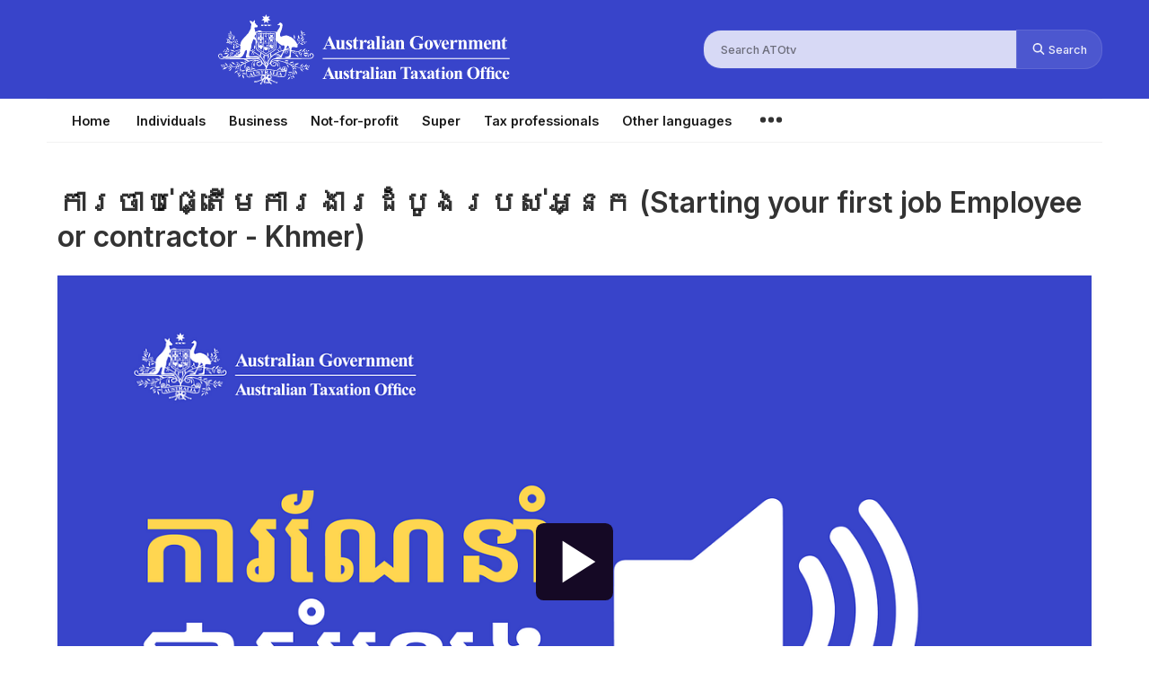

--- FILE ---
content_type: application/javascript
request_url: https://play.viostream.com/api/c-rd19b9e
body_size: 6486
content:
var ht=Object.defineProperty;var Ee=l=>{throw TypeError(l)};var pt=(l,p,o)=>p in l?ht(l,p,{enumerable:!0,configurable:!0,writable:!0,value:o}):l[p]=o;var _=(l,p,o)=>pt(l,typeof p!="symbol"?p+"":p,o),Ae=(l,p,o)=>p.has(l)||Ee("Cannot "+o);var s=(l,p,o)=>(Ae(l,p,"read from private field"),o?o.call(l):p.get(l)),w=(l,p,o)=>p.has(l)?Ee("Cannot add the same private member more than once"):p instanceof WeakSet?p.add(l):p.set(l,o),b=(l,p,o,V)=>(Ae(l,p,"write to private field"),V?V.call(l,o):p.set(l,o),o);(function(l,p){"use strict";var Z,ye,ve,ee,me,g,T,L,N,S,C,I,R,j,k,x,$,U,Me;const o=[];for(let e=0;e<256;++e)o.push((e+256).toString(16).slice(1));function V(e,t=0){return(o[e[t+0]]+o[e[t+1]]+o[e[t+2]]+o[e[t+3]]+"-"+o[e[t+4]]+o[e[t+5]]+"-"+o[e[t+6]]+o[e[t+7]]+"-"+o[e[t+8]]+o[e[t+9]]+"-"+o[e[t+10]]+o[e[t+11]]+o[e[t+12]]+o[e[t+13]]+o[e[t+14]]+o[e[t+15]]).toLowerCase()}let J;const Ie=new Uint8Array(16);function _e(){if(!J){if(typeof crypto>"u"||!crypto.getRandomValues)throw new Error("crypto.getRandomValues() not supported. See https://github.com/uuidjs/uuid#getrandomvalues-not-supported");J=crypto.getRandomValues.bind(crypto)}return J(Ie)}const re={randomUUID:typeof crypto<"u"&&crypto.randomUUID&&crypto.randomUUID.bind(crypto)};function be(e,t,r){var n;if(re.randomUUID&&!e)return re.randomUUID();e=e||{};const a=e.random??((n=e.rng)==null?void 0:n.call(e))??_e();if(a.length<16)throw new Error("Random bytes length must be >= 16");return a[6]=a[6]&15|64,a[8]=a[8]&63|128,V(a)}const Pe=(e,t=0)=>(e<.6?t=640:e<1.1&&(t=480),t=t==0?720:t,t*e),ge=(e,t,r,a)=>{l.trackerParams&&(r.trackerParams=l.trackerParams);const n=btoa(JSON.stringify(r));let i=`https://${e}/iframe/${t}?payload=${n}`;return r.playerKey&&(i=`${i}&playerKey=${r.playerKey}`),a&&(i=`${i}&embedId=${a}`),i},Ce=(e,t,r)=>{const a=Pe(t,r),n=`${e}-inner`,i=p.createElement("div");return i.id=n,i.style.width="100%",i.style.position="relative",i.style.margin="0 auto",i.style.maxWidth=`${a}px`,i},Te=(e,t,r,a,n=void 0,i=0)=>{const u=`viostream-player-${t}-${be()}`.toLocaleLowerCase(),m=ge(e,t,a,u),y=n||1.7778;let d=`${Number.isNaN(y)?56.25:1/y*100}%`;a.playerStyle==="audio"&&(d="98px");const h=p.getElementById(r),M=Ce(r,y,i);h.appendChild(M);const f=p.createElement("div");f.id=`${u}-container`,n&&(f.dataset.aspectRatioForced=n),f.setAttribute("style",`width:100%; padding-top: ${d}; position: relative;`),M.appendChild(f);const c=p.createElement("iframe");return c.setAttribute("src",m),c.setAttribute("style","position: absolute; top:0; left:0"),c.setAttribute("width","100%"),c.setAttribute("height","100%"),c.setAttribute("frameborder","0"),c.setAttribute("id",u),c.setAttribute("allowfullscreen",""),c.setAttribute("title","Viostream Player"),c.setAttribute("referrerpolicy","strict-origin-when-cross-origin"),c.setAttribute("allow","autoplay; fullscreen; encrypted-media; picture-in-picture; accelerometer; gyroscope; magnetometer"),f.appendChild(c),{container:f,inner:M,el:c,embedId:u,url:m}};var Se=class extends Error{constructor(t,r){super(r);_(this,"code");this.name="PenpalError",this.code=t}},E=Se,Re=e=>({name:e.name,message:e.message,stack:e.stack,penpalCode:e instanceof E?e.code:void 0}),De=({name:e,message:t,stack:r,penpalCode:a})=>{const n=a?new E(a,t):new Error(t);return n.name=e,n.stack=r,n},Le=Symbol("Reply"),Ne=(ye=class{constructor(e,t){_(this,"value");_(this,"transferables");w(this,Z,Le);this.value=e,this.transferables=t==null?void 0:t.transferables}},Z=new WeakMap,ye),ke=Ne,A="penpal",F=e=>typeof e=="object"&&e!==null,ne=e=>typeof e=="function",Ue=e=>F(e)&&e.namespace===A,W=e=>e.type==="SYN",X=e=>e.type==="ACK1",q=e=>e.type==="ACK2",ae=e=>e.type==="CALL",se=e=>e.type==="REPLY",Oe=e=>e.type==="DESTROY",ie=(e,t=[])=>{const r=[];for(const a of Object.keys(e)){const n=e[a];ne(n)?r.push([...t,a]):F(n)&&r.push(...ie(n,[...t,a]))}return r},xe=(e,t)=>{const r=e.reduce((a,n)=>F(a)?a[n]:void 0,t);return ne(r)?r:void 0},P=e=>e.join("."),oe=(e,t,r)=>({namespace:A,channel:e,type:"REPLY",callId:t,isError:!0,...r instanceof Error?{value:Re(r),isSerializedErrorInstance:!0}:{value:r}}),$e=(e,t,r,a)=>{let n=!1;const i=async u=>{if(n||!ae(u))return;a==null||a(`Received ${P(u.methodPath)}() call`,u);const{methodPath:m,args:y,id:d}=u;let h,M;try{const f=xe(m,t);if(!f)throw new E("METHOD_NOT_FOUND",`Method \`${P(m)}\` is not found.`);let c=await f(...y);c instanceof ke&&(M=c.transferables,c=await c.value),h={namespace:A,channel:r,type:"REPLY",callId:d,value:c}}catch(f){h=oe(r,d,f)}if(!n)try{a==null||a(`Sending ${P(m)}() reply`,h),e.sendMessage(h,M)}catch(f){throw f.name==="DataCloneError"&&(h=oe(r,d,f),a==null||a(`Sending ${P(m)}() reply`,h),e.sendMessage(h)),f}};return e.addMessageHandler(i),()=>{n=!0,e.removeMessageHandler(i)}},He=$e,de=((ve=crypto.randomUUID)==null?void 0:ve.bind(crypto))??(()=>new Array(4).fill(0).map(()=>Math.floor(Math.random()*Number.MAX_SAFE_INTEGER).toString(16)).join("-")),Ve=Symbol("CallOptions"),Fe=(me=class{constructor(e){_(this,"transferables");_(this,"timeout");w(this,ee,Ve);this.transferables=e==null?void 0:e.transferables,this.timeout=e==null?void 0:e.timeout}},ee=new WeakMap,me),We=Fe,Ye=new Set(["apply","call","bind"]),ce=(e,t,r=[])=>new Proxy(r.length?()=>{}:Object.create(null),{get(a,n){if(n!=="then")return r.length&&Ye.has(n)?Reflect.get(a,n):ce(e,t,[...r,n])},apply(a,n,i){return e(r,i)}}),le=e=>new E("CONNECTION_DESTROYED",`Method call ${P(e)}() failed due to destroyed connection`),je=(e,t,r)=>{let a=!1;const n=new Map,i=y=>{if(!se(y))return;const{callId:d,value:h,isError:M,isSerializedErrorInstance:f}=y,c=n.get(d);c&&(n.delete(d),r==null||r(`Received ${P(c.methodPath)}() call`,y),M?c.reject(f?De(h):h):c.resolve(h))};return e.addMessageHandler(i),{remoteProxy:ce((y,d)=>{if(a)throw le(y);const h=de(),M=d[d.length-1],f=M instanceof We,{timeout:c,transferables:K}=f?M:{},z=f?d.slice(0,-1):d;return new Promise((G,H)=>{const te=c!==void 0?window.setTimeout(()=>{n.delete(h),H(new E("METHOD_CALL_TIMEOUT",`Method call ${P(y)}() timed out after ${c}ms`))},c):void 0;n.set(h,{methodPath:y,resolve:G,reject:H,timeoutId:te});try{const O={namespace:A,channel:t,type:"CALL",id:h,methodPath:y,args:z};r==null||r(`Sending ${P(y)}() call`,O),e.sendMessage(O,K)}catch(O){H(new E("TRANSMISSION_FAILED",O.message))}})},r),destroy:()=>{a=!0,e.removeMessageHandler(i);for(const{methodPath:y,reject:d,timeoutId:h}of n.values())clearTimeout(h),d(le(y));n.clear()}}},Ke=je,ze=()=>{let e,t;return{promise:new Promise((a,n)=>{e=a,t=n}),resolve:e,reject:t}},Ge=ze,Be=class extends Error{constructor(e){super(`You've hit a bug in Penpal. Please file an issue with the following information: ${e}`)}},Y=Be,Q="deprecated-penpal",Je=e=>F(e)&&"penpal"in e,Xe=e=>e.split("."),ue=e=>e.join("."),he=e=>new Y(`Unexpected message to translate: ${JSON.stringify(e)}`),qe=e=>{if(e.penpal==="syn")return{namespace:A,channel:void 0,type:"SYN",participantId:Q};if(e.penpal==="ack")return{namespace:A,channel:void 0,type:"ACK2"};if(e.penpal==="call")return{namespace:A,channel:void 0,type:"CALL",id:e.id,methodPath:Xe(e.methodName),args:e.args};if(e.penpal==="reply")return e.resolution==="fulfilled"?{namespace:A,channel:void 0,type:"REPLY",callId:e.id,value:e.returnValue}:{namespace:A,channel:void 0,type:"REPLY",callId:e.id,isError:!0,...e.returnValueIsError?{value:e.returnValue,isSerializedErrorInstance:!0}:{value:e.returnValue}};throw he(e)},Qe=e=>{if(X(e))return{penpal:"synAck",methodNames:e.methodPaths.map(ue)};if(ae(e))return{penpal:"call",id:e.id,methodName:ue(e.methodPath),args:e.args};if(se(e))return e.isError?{penpal:"reply",id:e.callId,resolution:"rejected",...e.isSerializedErrorInstance?{returnValue:e.value,returnValueIsError:!0}:{returnValue:e.value}}:{penpal:"reply",id:e.callId,resolution:"fulfilled",returnValue:e.value};throw he(e)},Ze=({messenger:e,methods:t,timeout:r,channel:a,log:n})=>{const i=de();let u;const m=[];let y=!1;const d=ie(t),{promise:h,resolve:M,reject:f}=Ge(),c=r!==void 0?setTimeout(()=>{f(new E("CONNECTION_TIMEOUT",`Connection timed out after ${r}ms`))},r):void 0,K=()=>{for(const v of m)v()},z=()=>{if(y)return;m.push(He(e,t,a,n));const{remoteProxy:v,destroy:D}=Ke(e,a,n);m.push(D),clearTimeout(c),y=!0,M({remoteProxy:v,destroy:K})},G=()=>{const v={namespace:A,type:"SYN",channel:a,participantId:i};n==null||n("Sending handshake SYN",v);try{e.sendMessage(v)}catch(D){f(new E("TRANSMISSION_FAILED",D.message))}},H=v=>{if(n==null||n("Received handshake SYN",v),v.participantId===u&&u!==Q||(u=v.participantId,G(),!(i>u||u===Q)))return;const B={namespace:A,channel:a,type:"ACK1",methodPaths:d};n==null||n("Sending handshake ACK1",B);try{e.sendMessage(B)}catch(ut){f(new E("TRANSMISSION_FAILED",ut.message));return}},te=v=>{n==null||n("Received handshake ACK1",v);const D={namespace:A,channel:a,type:"ACK2"};n==null||n("Sending handshake ACK2",D);try{e.sendMessage(D)}catch(B){f(new E("TRANSMISSION_FAILED",B.message));return}z()},O=v=>{n==null||n("Received handshake ACK2",v),z()},we=v=>{W(v)&&H(v),X(v)&&te(v),q(v)&&O(v)};return e.addMessageHandler(we),m.push(()=>e.removeMessageHandler(we)),G(),h},et=Ze,tt=e=>{let t=!1,r;return(...a)=>(t||(t=!0,r=e(...a)),r)},rt=tt,pe=new WeakSet,nt=({messenger:e,methods:t={},timeout:r,channel:a,log:n})=>{if(!e)throw new E("INVALID_ARGUMENT","messenger must be defined");if(pe.has(e))throw new E("INVALID_ARGUMENT","A messenger can only be used for a single connection");pe.add(e);const i=[e.destroy],u=rt(d=>{if(d){const h={namespace:A,channel:a,type:"DESTROY"};try{e.sendMessage(h)}catch{}}for(const h of i)h();n==null||n("Connection destroyed")}),m=d=>Ue(d)&&d.channel===a;return{promise:(async()=>{try{e.initialize({log:n,validateReceivedMessage:m}),e.addMessageHandler(M=>{Oe(M)&&u(!1)});const{remoteProxy:d,destroy:h}=await et({messenger:e,methods:t,timeout:r,channel:a,log:n});return i.push(h),d}catch(d){throw u(!0),d}})(),destroy:()=>{u(!0)}}},at=nt,st=(Me=class{constructor({remoteWindow:e,allowedOrigins:t}){w(this,g);w(this,T);w(this,L);w(this,N);w(this,S);w(this,C,new Set);w(this,I);w(this,R,!1);_(this,"initialize",({log:e,validateReceivedMessage:t})=>{b(this,L,e),b(this,N,t),window.addEventListener("message",s(this,$))});_(this,"sendMessage",(e,t)=>{if(W(e)){const r=s(this,k).call(this,e);s(this,g).postMessage(e,{targetOrigin:r,transfer:t});return}if(X(e)||s(this,R)){const r=s(this,R)?Qe(e):e,a=s(this,k).call(this,e);s(this,g).postMessage(r,{targetOrigin:a,transfer:t});return}if(q(e)){const{port1:r,port2:a}=new MessageChannel;b(this,I,r),r.addEventListener("message",s(this,U)),r.start();const n=[a,...t||[]],i=s(this,k).call(this,e);s(this,g).postMessage(e,{targetOrigin:i,transfer:n});return}if(s(this,I)){s(this,I).postMessage(e,{transfer:t});return}throw new Y("Port is undefined")});_(this,"addMessageHandler",e=>{s(this,C).add(e)});_(this,"removeMessageHandler",e=>{s(this,C).delete(e)});_(this,"destroy",()=>{window.removeEventListener("message",s(this,$)),s(this,x).call(this),s(this,C).clear()});w(this,j,e=>s(this,T).some(t=>t instanceof RegExp?t.test(e):t===e||t==="*"));w(this,k,e=>{if(W(e))return"*";if(!s(this,S))throw new Y("Concrete remote origin not set");return s(this,S)==="null"&&s(this,T).includes("*")?"*":s(this,S)});w(this,x,()=>{var e,t;(e=s(this,I))==null||e.removeEventListener("message",s(this,U)),(t=s(this,I))==null||t.close(),b(this,I,void 0)});w(this,$,({source:e,origin:t,ports:r,data:a})=>{var n,i,u;if(e===s(this,g)&&(Je(a)&&((n=s(this,L))==null||n.call(this,"Please upgrade the child window to the latest version of Penpal."),b(this,R,!0),a=qe(a)),!!((i=s(this,N))!=null&&i.call(this,a)))){if(!s(this,j).call(this,t)){(u=s(this,L))==null||u.call(this,`Received a message from origin \`${t}\` which did not match allowed origins \`[${s(this,T).join(", ")}]\``);return}if(W(a)&&(s(this,x).call(this),b(this,S,t)),q(a)&&!s(this,R)){if(b(this,I,r[0]),!s(this,I))throw new Y("No port received on ACK2");s(this,I).addEventListener("message",s(this,U)),s(this,I).start()}for(const m of s(this,C))m(a)}});w(this,U,({data:e})=>{var t;if((t=s(this,N))!=null&&t.call(this,e))for(const r of s(this,C))r(e)});if(!e)throw new E("INVALID_ARGUMENT","remoteWindow must be defined");b(this,g,e),b(this,T,t!=null&&t.length?t:[window.origin])}},g=new WeakMap,T=new WeakMap,L=new WeakMap,N=new WeakMap,S=new WeakMap,C=new WeakMap,I=new WeakMap,R=new WeakMap,j=new WeakMap,k=new WeakMap,x=new WeakMap,$=new WeakMap,U=new WeakMap,Me),it=st,ot=e=>(...t)=>{console.log(`✍️ %c${e}%c`,"font-weight: bold;","",...t)},dt=ot;class ct{constructor(t,r,a){this.frame=r,this.playerSettings=a,this.remote=void 0,this.events={};let n=window.location.host&&window.location.host.indexOf("localhost")!==-1||window.localStorage.getItem("vsd")==="true";const i=new it({remoteWindow:r.el.contentWindow,allowedOrigins:[`https://${t}`]});let u=this;this.connection=at({messenger:i,channel:r.embedId,log:n?dt("parent"):null,methods:{emit(m,y){m in u.events&&u.events[m].forEach(d=>{d.call(this,y)})}}}),this.remoteConnect()}_call(t,r){this.remote[t](r)}_get(t,r){this.remote[t]().then(a=>{r(a)})}remoteConnect(){let t=this;this.remote||this.connection.promise.then(r=>{t.remote=r})}play(){this._call("play")}pause(){this._call("pause")}mute(){this._call("mute")}unmute(){this._call("unmute")}getVolume(t){this._get("getVolume",t)}setVolume(t){this._call("setVolume",t)}getLoop(t){this._get("getLoop",t)}setLoop(t){this._call("setLoop",t)}getCurrentTime(t){this._get("getCurrentTime",t)}setCurrentTime(t,r){this._call("setCurrentTime",{seconds:t,play:r})}getPaused(t){this._get("getPaused",t)}getDuration(t){this._get("getDuration",t)}getMuted(t){this._get("getMuted",t)}getAspectRatio(t){this._get("getAspectRatio",t)}getLiveCurrentTime(t){this._get("getLiveCurrentTime",t)}getHeight(t){this._get("getHeight",t)}reload(t){this._call("reload",t)}getTracks(t){this._get("getTracks",t)}setTrack(t){this._call("setTrack",t)}cueAdd(t){this._call("cueAdd",t)}cueUpdate(t,r){this._call("cueUpdate",{cue:t,field:r})}cueDelete(t){this._call("cueDelete",t)}asrAdd(t,r){this._call("asrAdd",{cues:t,id:r})}on(t,r){this.events[t]||(this.events[t]=[]),this.events[t].push(r)}}const fe=l.playerDomain??"play.viostream.com";function lt(e,t,r={},a=void 0){r.dynamicSizing=a==null,r.apiEmbed=!0,r.documentLocation=l.location.href;const n=document.getElementById(t);n&&(n.innerHTML="");const i=Te(fe,e,t,r,a);return new ct(fe,i,r)}l.$viostream={},l.$viostream.embed=lt})(window,document);
//# sourceMappingURL=embed-api.js.map


--- FILE ---
content_type: text/javascript
request_url: https://play.viostream.com/dist/alst.js?v=v2025.22.3
body_size: 8841
content:
/* @preserve Version: v6.0.18-f.1069-clock-skew */
(function () {
    'use strict';

    const playerJwAdaptor = function(playerInstance, mediaEvents) {

        mediaEvents.setPlayer(playerInstance);

        playerInstance.onPlaylistItem(function () {
            const playlistItem = this.getPlaylistItem();
            mediaEvents.load(playlistItem, mediaEvents.getInstance());
        });

        playerInstance.onPlay(function () {
            const playlistItem = this.getPlaylistItem();
            const config = this.config || this.getConfig();
            const autoplay = config.autostart ? true : false;

            const parameters = {
                autoplay: autoplay,
                captionsOn : false
            };

            mediaEvents.play(playlistItem, parameters);
        });

        playerInstance.onTime(function (event) {
            const playlistItem = this.getPlaylistItem();
            mediaEvents.progress(event.position, event.duration, undefined, playlistItem);
        });

        playerInstance.onComplete(function () {
            mediaEvents.complete();
        });

        playerInstance.onPause(function () {
            const position = this.getPosition();
            mediaEvents.pause(position);
        });

        playerInstance.onSeek(function (position, offset) {
            mediaEvents.seek(position);
        });

        playerInstance.onMeta(function (event) {
            mediaEvents.meta(event);
        });

        playerInstance.onError(function (event) {
            const playlistItem = this.getPlaylistItem();
            const provider = this.getProvider().name;
            mediaEvents.error(event, playlistItem, provider);
        });

        // custom events
        playerInstance.on('cta', function(event) {
            const position = this.getPosition();
            mediaEvents.cta(event.id, event.action, event.location, position);
        });

        playerInstance.on('transcript', function(event) {
            const position = this.getPosition();
            mediaEvents.transcripts(event.id, position);
        });

        playerInstance.on('captions', function(event) {
            const position = this.getPosition();
            mediaEvents.cta(event.id, event.state, position);
        });

    };

    const playerVideoJsAdaptor = function(playerInstance, mediaEvents) {
        let previousTime = 0;
        let currentTime = 0;
        let seekStart = null;


        playerInstance.on("ready", function (event) {
            const playerDataset = playerInstance.el().dataset;

            let playlistLoaded = playerDataset.playlistLoaded || false;
            if (playlistLoaded) return;

            const playlistLazyItem = playerDataset.playlistLazyItem;
            if(playlistLazyItem) {
                const playlistItem = JSON.parse(playlistLazyItem);
                mediaEvents.load(playlistItem, mediaEvents.getInstance());
                delete playerDataset.playloadLazyItem;
            }
        });

        playerInstance.on("beforeplaylistitem", function (e, item) {
            if (item.restrictions && item.restrictions.isRestricted) return;
            mediaEvents.load(item, mediaEvents.getInstance());
        });

        playerInstance.on("play", function () {
            const autoplay = false;
            const playlistItem = playerInstance.playlist.currentItem();

            // get caption display status here
            let captionsOn = false;

            const tracks = playerInstance.textTracks();

            for (let i = 0; i < tracks.length; i++) {
                const track = tracks[i];
                if(track.kind === 'captions' && track.mode === 'showing')
                {
                    captionsOn = true;
                }  
            }

            const parameters = {
                autoplay: autoplay,
                captionsOn : captionsOn
            };
            
            mediaEvents.play(playlistItem, parameters);
        });

        playerInstance.on("timeupdate", function () {
            previousTime = currentTime;
            currentTime = Math.floor(this.currentTime());
            const playlistItem = playerInstance.playlist.currentItem();
            mediaEvents.progress(this.currentTime(), this.duration(), undefined, playlistItem);
        });

        playerInstance.on("ended", function () {
            mediaEvents.complete();
        });

        playerInstance.on("pause", function () {

            if (playerInstance.seeking() || playerInstance.remainingTime() === 0) {
               return;
            }

            const position = this.currentTime();
            mediaEvents.pause(position);
        });

        playerInstance.on("seeking", function () {
            if (seekStart === null) seekStart = previousTime;
        });

        playerInstance.on("seeked", function () {
            const event = {position: seekStart, offset: currentTime};
            mediaEvents.seek(event);
            seekStart = null;
        });

        playerInstance.on("error", function (event) {
            const provider = '';//this.getProvider().name;
            const playlistItem = playerInstance.playlist.currentItem();
            mediaEvents.error(event, playlistItem, provider);
        });

        playerInstance.on('cta', function(event, data) {
            const position = this.currentTime();
            mediaEvents.cta(data.id, data.action, data.location, position);
        });

        playerInstance.on('show-overlay', function(event, data) {
            const position = this.currentTime();
            mediaEvents.cta(data.id, 'show', data.align, position);
        });

        playerInstance.on('transcript', function(event, data) {
            const position = this.currentTime();
            mediaEvents.transcripts(data.id, position);
        });

        playerInstance.on('vjs-chapter-select', function(event, data) {
            mediaEvents.chapter(data.type, data.time);
        });

        playerInstance.on('vjs-share-button-click', function(event, data) {
            mediaEvents.shareButtonClick(data.type);
        });

        playerInstance.on('fullscreenchange', function() {
            const isFullscreen = this.isFullscreen();
            mediaEvents.fullscreenChange(isFullscreen);
        });

        // playback rate (speed) change
        // need to use debounce as videojs calls ratechange twice
        const debounce = (fn, delay = 300) => {
            const timer = null;
            return function() {
                const context = this,
                args = arguments;
                clearTimeout(timer);
                timer = setTimeout(() => fn.apply(context, args), delay);
            };
        };

        const sendRateChangeMediaEvent = debounce((e) => {
            mediaEvents.playbackSpeedChanged(e);
        }, 300);

        playerInstance.on('ratechange', function() {
            const rate = this.playbackRate();
            sendRateChangeMediaEvent(rate);
        });

        // text track (caption) changed
        const playerTracks = playerInstance.textTracks();
        playerTracks.addEventListener('change', function() {
            let title = 'off';
            let showing = false;

            const tracks = playerInstance.textTracks();

            for (let i = 0; i < tracks.length; i++) {
                const track = tracks[i];
                if(track.kind === 'captions' && track.mode === 'showing')
                {
                    title = track.label;
                    showing = true;
                }  
            }

            mediaEvents.texttrackChanged(title, showing);
        });
    };

    const mediaMarkers = function (tracker, logger) {
        this.indexOf = function (arr, item) {
            for (var i = 0, len = arr.length; i !== len; i++) {
                if (arr[i] === item) {
                    return i;
                }
            }
            return false;
        };

        this.total = function (instance, position) {
            if (!instance.position)
                instance.position = 0;
            if (!instance.total)
                instance.total = 0;
            const number = position - instance.position;
            if (number > 0)
                instance.total = instance.total + number;
            instance.position = position;
            return instance;
        };

        this.set = function (instance) {
            if (instance.markers || instance.duration < 0)
                return false;
            let points, log = "", markers = {};

            //NOTE: When updating points, remember to update the MediaEngagementRespose.GetPoints function in c#
            if (instance.duration <= 20)
                points = [100];
            else if (instance.duration < 50)
                points = [10, 25, 50, 75, 100];
            else if (instance.duration >= 50 && instance.duration < 100)
                points = [10, 20, 40, 60, 80, 100];
            else if (instance.duration >= 100 && instance.duration < 200)
                points = [10, 20, 30, 40, 50, 60, 70, 80, 90, 100];
            else
                points = [5, 10, 15, 20, 25, 30, 35, 40, 45, 50, 55, 60, 65, 70, 75, 80, 85, 90, 95, 100];

            let previousMarker;
            for (var i = 0; i < points.length; i++) {
                var point = points[i];
                var label = point;
                var time = instance.duration * point / 100;

                var start = 1;
                if (previousMarker) {
                    start = previousMarker.range[1] + 1;
                }
                var end = Math.floor(time);
                var marker = { range: [start, end], points: [], expected: (end - start), sent: false };
                markers[label] = marker;
                previousMarker = marker;
                log += " " + label + "%=" + marker.range[0] + "-" + marker.range[1];
            }

            logger.log('RT:Calculating markers. tracker:' + tracker.getTrackerId() + ' Markers set - ' + instance.duration + ' seconds - ' + log);
            instance.markers = markers;
            return instance;
        };

        this.track = function (instance, position) {
            if (instance.duration <= 0)
                return;
            this.total(instance, position);
            this.set(instance);

            const markers = instance.markers;
            if (position === 0)
                return;

            for (const key in markers) {
                const marker = markers[key];
                if ((position >= marker.range[0] && position <= marker.range[1]) && !marker.sent) {
                    const exists = this.indexOf(marker.points, position);
                    if (!exists)
                        marker.points[marker.points.length++] = position;

                    const percentWatched = (parseInt(marker.points.length / marker.expected * 100));
                    if (percentWatched <= 90)
                        return;
                    
                    tracker.sendEvent(instance, 'media', 'marker', key);
                    marker.sent = true;
                }
            }
        };
    };

    const mediaTimer = function (tracker, logger) {
        this.counter = 0;
        this.mod = 0;
        this.timerObject = null;
        this.track = false;

        this.isLive = function (mediaInstance) {
            try {
                return mediaInstance && mediaInstance.isLive;
            } catch (error) {
                return false;
            }
        };

        this.reset = function () {
            if (this.timerObject) {
                clearTimeout(this.timerObject);
                this.timerObject = null;
                this.track = false;
            }
            this.counter = 0;
            this.mod = 0;
        };

        this.pause = function (mediaInstance) {
            if (!this.isLive(mediaInstance))
                return false;

            logger.log('RT:Timer pause');
            this.track = false;
        };

        this.start = function (mediaInstance) {
            if (!this.isLive(mediaInstance))
                return false;
            this.track = true;
        };

        this.init = function (mediaInstance) {
            if (!this.isLive(mediaInstance))
                return false;
            if (!mediaInstance.liveStarted || mediaInstance.liveStarted == 0 || !mediaInstance.liveTimer || mediaInstance.liveTimer == 0)
                return false;

            this.initializeTimer(mediaInstance);

            this.looper(mediaInstance);
        };

        this.initializeTimer = function (mediaInstance) {
            this.mod = mediaInstance.liveStarted % 30;
            this.counter = mediaInstance.liveTimer;
            logger.log('RT:Timer init - started:' + mediaInstance.liveStarted + ' - timer:' + this.counter);
        };

        this.looper = function (mediaInstance) {
            const self = this; //cache this here

            this.sendTimerEvent(mediaInstance);

            // recursively call 
            this.timerObject = setTimeout(function () { self.looper(mediaInstance); }, 1000);
        };

        this.sendTimerEvent = function (mediaInstance) {
            clearTimeout(this.timerObject);
            // timer every second
            this.counter++;

            if (this.counter % 30 === this.mod) {
                // track once every 30 seconds
                if (this.track === false) {
                    logger.log('RT:Timer event NOT sent while PAUSED - ' + mediaInstance.mediaId + ' - ' + this.counter);
                } else {
                    mediaInstance.total = mediaInstance.total ? mediaInstance.total + 30 : 30;
                    tracker.sendEvent(mediaInstance, 'media', 'marker', this.counter);
                }
            }
        };
    };

    const mediaEvents = function (tracker, utils, logger) {
        let instance;

        this.player = null;
        this.timer = new mediaTimer(tracker, logger);
        this.markers = new mediaMarkers(tracker, logger);

        this.reset = function () {
            instance = {};
            this.timer.reset();
            return instance;
        };

        this.reset();

        this.setPlayer = function (player) {
            this.player = player;
        };

        this.getInstance = function () {
            return instance;
        };

        this.valid = function (obj) {
            return !(!obj || !obj.mediaId || !obj.mi);
        };

        this.error = function (event, playlistItem, provider) {
            try {
                // var currentItem = playlistItem;
                // var mediaType = "unknown";
                // if (currentItem && currentItem.sources[0])
                //     mediaType = currentItem.sources[0].type;

                tracker.sendEvent(null, 'event', 'error', provider, event.message);
                logger.warn(event.message);
            }
            catch (e) {
            }
        };

        this.finalise = function (obj) {
            instance = obj || instance;

            if (!this.valid(instance))
                return false;

            if (instance.isPlayed) {
                let percent = 0;

                if (!instance.isLive && instance.duration) {
                    let percentWatched = (parseInt(instance.total / instance.duration * 100));
                    if (isNaN(percentWatched))
                        return false;
                    percent = Math.round(percentWatched / 5) * 5;
                }

                tracker.sendEvent(instance, 'media', 'watched', percent);
            }

            if (!instance.isLive && instance.isPlayed & instance.position !== instance.duration) {
                tracker.sendEvent(instance, 'media', 'dropoff', instance.position);
            }

            this.reset();
            return instance;
        };

        this.log = function () {
            return history;
        };

        this.mi = function () {
            return new Date().getTime() + utils.generateSalt();
        };

        this.setInstance = function (playlistItem, obj) {
            instance = obj || instance;

            const mediaId = utils.validateGuid(playlistItem.mediaid);
            if (!mediaId)
                return false;

            const isLive = playlistItem.mediatype == 'live';
            const mediaType = isLive ? 'live' : 'media';
            const liveTimer = playlistItem.livetimer || 0;
            const liveStarted = playlistItem.livestarted || 0;

            if (instance.mediaId !== undefined && mediaId !== instance.mediaId) {
                this.finalise();
            }

            instance.mi = instance.mi || this.mi();
            instance.mediaId = mediaId;
            instance.mediaType = mediaType;
            instance.isLive = isLive;
            instance.liveTimer = liveTimer;
            instance.liveStarted = liveStarted;
            instance.thumbnailId = playlistItem.thumbnailId;
            return instance;
        };

        this.progress = function (position, duration, obj, playlistItem) {
            instance = obj || instance;
            if (!this.valid(instance) || instance.isLive) {
                return false;
            }

            if (!instance.isPlayed) {
                if (this.player) {
                    this.play(playlistItem);
                }
                if (!instance.isPlayed) {
                    tracker.sendMessage("progress_noplay", instance);
                    return false;
                }
            }

            if (!instance.duration || instance.duration === -1) {
                if (!duration || duration === -1)
                    return false;
            }

            position = parseInt(position);
            duration = parseInt(duration);
            instance.duration = duration;
            if (position === instance.position)
                return false;

            this.markers.track(instance, position);
            return instance;
        };

        this.cta = function(id, action, location, position, obj) {
            instance = obj || instance;
            const params = {id:id, action:action, location:location, position:position};
            tracker.sendEvent(instance, 'media', 'cta', JSON.stringify(params));
            return instance;
        };

        this.chapter = function(type, time, obj) {
            instance = obj || instance;
            const params = { type: type, time: time };
            tracker.sendEvent(instance, 'media', 'chapter', JSON.stringify(params));
            return instance;
        };

        this.shareButtonClick = function(type, obj) {
            instance = obj || instance;
            const params = { type:type };
            tracker.sendEvent(instance, 'media', 'share', JSON.stringify(params));
            return instance;
        };

        this.fullscreenChange = function(isFullscreen, obj) {
            instance = obj || instance;
            const params = { isFullscreen:isFullscreen };
            tracker.sendEvent(instance, 'media', 'fullscreen', JSON.stringify(params));
            return instance;
        };

        this.playbackSpeedChanged = function(rate, obj) {
            instance = obj || instance;
            const params = { rate:rate };
            tracker.sendEvent(instance, 'media', 'speed', JSON.stringify(params));
            return instance;
        };

        this.texttrackChanged = function(title, showing, obj) {
            instance = obj || instance;
            const params = { title:title, showing: showing };
            tracker.sendEvent(instance, 'media', 'texttrack', JSON.stringify(params));
            return instance;
        };
        
        this.transcripts = function(id, position, obj) {
            instance = obj || instance;
            const params = {id:id, position:position};
            tracker.sendEvent(instance, 'media', 'transcript', JSON.stringify(params));
            return instance;
        };

        this.captions = function(id, state, position, obj) {
            instance = obj || instance;
            const params = {id:id, state:state, position:position};
            tracker.sendEvent(instance, 'media', 'caption', JSON.stringify(params));
            return instance;
        };

        this.seek = function (event, obj) {
            instance = obj || instance;
            if (!this.valid(instance) || !instance.isPlayed)
                return false;

            if (!event || !event.position || !event.offset)
                return false;

            const position = parseInt(event.position);
            const offset = parseInt(event.offset);
            if (isNaN(position) || isNaN(offset))
                return false;
            instance.position = offset;
            tracker.sendEvent(instance, 'media', 'seek', position + "-" + offset);
            return instance;
        };

        this.pause = function (position, obj) {
            instance = obj || instance;
            if (!this.valid(instance) || !instance.isPlayed)
                return false;
            position = parseInt(position);
            if (isNaN(position))
                return false;
            tracker.sendEvent(instance, 'media', 'pause', position);
            this.timer.pause(instance);

            return instance;
        };

        this.complete = function (obj) {
            instance = obj || instance;
            if (!this.valid(instance) || !instance.isPlayed)
                return false;
            instance.position = instance.duration;
            this.finalise();

            return instance;
        };

        this.meta = function (event, obj) {
            instance = obj || instance;

            if (!event || !event.metadata || !event.metadata.segment)
                return false;

            const segment = event.metadata.segment;
            instance.levelchanged = instance.levelchanged || 0;
            instance.bitrate = segment.bitrate;
            const level = Number(event.metadata.currentLevel.substr(0, 1));
            if (instance.level && instance.level !== level) {
                instance.levelchanged++;
            }
            instance.level = level;
            return instance;
        };

        this.play = function (playlistItem, parameters, obj) {
            instance = obj || instance;
            this.setInstance(playlistItem);
            if (!this.valid(instance)) {
                tracker.sendMessage("play_invalid", instance);
                return false;
            }

            if (!instance.isLoaded) {
                this.load(playlistItem);
            }

            this.timer.start(instance);

            if (instance.isPlayed) {
                return false;
            }

            // populate old autoplay parameter into expected 1 or 0 value
            const autoplay = parameters.autoplay ? 1 : 0;
            instance.isPlayed = true;
            
            tracker.sendEvent(instance, 'media', 'play', JSON.stringify(parameters), autoplay);
            return instance;
        };

        this.load = function (playlistItem, obj) {
            instance = obj || instance;
            this.setInstance(playlistItem);
            if (!this.valid(instance) || instance.isLoaded) {
                const error = instance.isLoaded ? "duplicate" : "invalid";
                tracker.sendMessage("load_" + error, instance);
                return false;
            }

            if (instance.isLive)
                this.timer.init(instance);

            instance.isLoaded = true;
            tracker.sendEvent(instance, 'media', 'load', instance.mediaId);
            return instance;
        };
    };

    const playerInit = function(playerInstance, tracker, utils, logger) {

        this.mediaEventsInstance = new mediaEvents(tracker, utils, logger);

        if(playerInstance.type == 'videojs'){
            this.player = new playerVideoJsAdaptor(playerInstance, this.mediaEventsInstance);
        }
        else {
            this.player = new playerJwAdaptor(playerInstance, this.mediaEventsInstance);
        }
    };

    var utils = function () {

        this.validateGuid = function (value) {
            var validator = new RegExp("^[a-z0-9]{8}-[a-z0-9]{4}-[a-z0-9]{4}-[a-z0-9]{4}-[a-z0-9]{12}$", "i");
            var result = value && (validator.test(value.toString()));
            return result ? value.toLowerCase() : false;
        };

        this.getCookie = function (key) {
            var result;
            return (result = new RegExp('(?:^|; )' + encodeURIComponent(key) + '=([^;]*)').exec(document.cookie)) ? (result[1]) : false;
        };

        this.getQueryStringValue = function (key) {
            return decodeURIComponent(window.location.search.replace(new RegExp("^(?:.*[&\\?]" + encodeURIComponent(key).replace(/[\.\+\*]/g, "\\$&") + "(?:\\=([^&]*))?)?.*$", "i"), "$1"));
        };

        this.toQueryString = function (obj) {
            var parts = [];
            for (var i in obj) {
                if (obj.hasOwnProperty(i)) {
                    parts.push(encodeURIComponent(i) + "=" + encodeURIComponent(obj[i]));
                }
            }
            return parts.join("&");
        };

        this.generateUUID = function () {
            var d = new Date().getTime();
            if (window.performance && typeof window.performance.now === "function") {
                d += window.performance.now(); //use high-precision timer if available
            }
            var uuid = 'xxxxxxxx-xxxx-4xxx-yxxx-xxxxxxxxxxxx'.replace(/[xy]/g, function (c) {
                var r = (d + Math.random() * 16) % 16 | 0;
                d = Math.floor(d / 16);
                return (c == 'x' ? r : (r & 0x3 | 0x8)).toString(16);
            });
            return uuid;
        };

        this.generateSalt = function () {
            var possible = "0123456789";
            var salt = "";
            for (var i = 0; i < 5; i++) {
                salt += possible.charAt(Math.floor(Math.random() * possible.length));
            }
            return salt;
        };

        this.getDocumentLocation = function () {

            if (this.isIframe()) {
                return this.getQueryStringValue("referrer") || document.referrer || 'unknown';
            } else {
                return window.location.href; //direct navigation doesn't have referrer.
            }
        };

        this.getEmbedDomain = function () {
            var ref = this.getDocumentLocation();

            if (ref == 'unknown')
                return ref;

            var index = ref.indexOf("//");

            if (index == -1 || ref.length <= (index + 2))
                return '';

            return ref.substring(index + 2).split("/")[0];
        };

        this.isIframe = function () {
            try {
                return window.self !== window.top;
            } catch (e) {
                return true;
            }
        };

        this.validateInitGuid = function (guid, name, params) {
            var result = this.validateGuid(guid);
            if (!result) {
                return false;
            } else {
                params[name] = result;
                return true;
            }
        };

        this.validateParams = function (opts) {
            var params = { isValid: false };

            if (!this.validateInitGuid(opts.accountId, "accountId", params)) {
                return params;
            }

            if (!this.validateInitGuid(opts.siteId, "siteId", params)) {
                return params;
            }

            params.groupId = opts.groupId;
            params.siteType = opts.siteType;
            params.userId = opts.userId || this.generateAnonymousUserId(params.siteId);
            params.channelId = opts.channelId;
            params.sectionId = opts.sectionId;
            params.timezone = opts.timezone;


            /*
            if (!opts.trackingId || !this.validateTrackingId(opts.trackingId)) {
                //logger.log("RT:Param trackingId format error" + opts.trackingId);
                //sendMessage("invalidTrackingId", opts);
                return params;
            }*/

            /*
            if (opts.eventServer) {
                params.eventServer = opts.eventServer.server;
                params.eventId = opts.eventServer.eventId;
            }*/

            params.isValid = true;
            // logger.log("RT:All params are validated, tracker will init/load");
            // logger.log(params);
            return params;
        };

        this.generateAnonymousUserId = function (siteId) {
            var cookieName = "alst_" + siteId;
            var id = this.getCookie(cookieName);

            if (id)
                return id;

            id = new Date().getTime() + this.generateSalt();
            document.cookie = cookieName + "=" + id + ";path=" + window.location.href;
            return id;
        };
    };

    const reportingTracker = function(utils, endpoint, parameters, logger) {

        this.endpoint = endpoint;
        this.parameters = parameters;
        this.trackerId = '';

        this.getTrackerId = function() {
            return this.trackerId;
        };

        this.setTrackerId = function(id){
            this.trackerId = id;
        };

        this.sendMessage = function (msg, instance) {
            //TODO: need to send this info to snowflake
            logger.log('RT:Warning -' + msg);
        };

        this.sendError = function(msg, params) {
            // TODO: might send error to newrelic
            logger.log('RT:Error -' + msg);
        };

        this.sendEvent = function(instance, eventCategory, eventAction, eventLabel, eventValue) {
            var path = 't';
            var dimensions = this.createDimensions(instance);
            var payload = this.getReportingPayload(dimensions, eventCategory, eventAction, eventLabel, eventValue);
            var src = '//' + this.endpoint + '/' + path + '?' + utils.toQueryString(payload);

            this.loadTrackingImage(src, utils.generateSalt());

            logger.log('RT:' + new Date());
            logger.log('RT:Send event (' + this.endpoint +') tracker: ' + this.trackerId + ' {MI: '+ (instance ? instance.mi : 'page event') + '}, ea: ' + eventAction + ', el:' + eventLabel + ', instanceDimensions:' + JSON.stringify(this.createEventDimensions(instance)));
        };

        this.loadTrackingImage = function(src, salt){
            const img = new Image(1, 1);
            img.id = "img-" + new Date().getTime() + salt;
            img.src = src;
            img.onload = function () {
                return;
            };
        };

        this.createDimensions = function(instance) {
            const dimensions = this.createStaticDimensions();
            const eventDimensions = this.createEventDimensions(instance);

            //merge eventDimensions with dimensions
            for (const attrname in eventDimensions) {
                dimensions[attrname] = eventDimensions[attrname];
            }

            return dimensions;
        };

        this.createStaticDimensions = function(params) {
            const staticParams = params || this.parameters;

            const dimensions = { 'cd1': staticParams.accountId, 'cd2': staticParams.siteId, 'cd3': staticParams.siteType };

            if (staticParams.siteType === 'player')
                dimensions['cd7'] = utils.getEmbedDomain();

            if (staticParams.userId)
                dimensions['cd8'] = staticParams.userId;

            if (staticParams.groupId)
                dimensions['cd9'] = staticParams.groupId;

            if(staticParams.channelId)
                dimensions['cd10'] = staticParams.channelId;
         
            if(staticParams.sectionId)
                dimensions['cd12'] = staticParams.sectionId;

            if(staticParams.timezone)
                dimensions['cd13'] = staticParams.timezone;

            return dimensions;
        };

        this.createEventDimensions = function (instance) {
            if(!instance)
                return {};

            const eventDimensions = { 'cd4': instance.mediaId, 'cd5': instance.mi, 'cd6': instance.mediaType, 'cm3': instance.total || 0 };

            if(instance.thumbnailId)
                eventDimensions['cd11'] = instance.thumbnailId;

            return eventDimensions;
            /* //TODO: If we decide to include this values, do it in createEventDimensions function
                this.markerParams = function (instance) {
                     var params = this.createEventDimensions(instance);

                    //TODO: ga specific - may be abandoned or refactored
                    //If those are ever used, they must be a number to avoid undefined on the tracker

                    if (instance.bitrate && instance.bitrate > 0)
                        params.cm1 = instance.bitrate; //custom metric 1

                    if (instance.levelchanged && instance.levelchanged > 0)
                        params.cm2 = instance.levelchanged; //custom metric 2

                    instance.levelchanged = 0;

                    return params;
                }; */
        };

        this.getReportingPayload = function(dimensions, category, action, label, value){

            const payload = {
                'v' : '1', //protocol version
                //'je' : '0', //java enabled
                //'cid' : '', //client id
                //'tid' : '', //tracking id
            };

            payload['t'] = 'event'; // hit type
            payload['ec'] = category; // event category
            payload['ea'] = action; // event action
            payload['el'] = label ? label : ''; // event label
            payload['ev'] = isNaN(parseInt(value)) ? 0 : value; // event value

            // technical info
            payload["ul"] = window.navigator.userLanguage || window.navigator.language; //user language
            payload["de"] = document.characterSet; // document encoding
            payload["sd"] = screen.colorDepth + '-bit'; //screen depth
            payload["sr"] = screen.width+'x'+screen.height; // screen resolution

            const w = Math.max(document.documentElement.clientWidth || 0, window.innerWidth || 0);
            const h = Math.max(document.documentElement.clientHeight || 0, window.innerHeight || 0);
            payload["vp"] = w+'x'+h; // viewport size

            payload["dl"] = utils.getDocumentLocation(); //document location
            payload["dr"] = document.referrer; // document referer
            payload["dt"] = document.title; // document title

            // populate dimensions
            for (const attrname in dimensions) {
                payload[attrname] = dimensions[attrname];
            }

            payload["z"] = Math.floor(Math.random() * 1000001);// cache buster

            return payload;
        };
    };

    const pageEvents = function (tracker, utils, logger) {
               
        this.view = function () {      
            //instance, eventCategory, eventAction, eventLabel, eventValue
            tracker.sendEvent(null, 'page', 'view');
        };    
    };

    window.$v = window.$v || {};

    window.$v.tracker = window.$v.tracker || (function () {

        // Static tracker service for sites
        let staticSitesTrackerInstance;

        const reportingUtils = new utils();

        let debug,
            players = [],
            endpoint = function () {
                return getTrackerEndpointUrl();
            }();

        const logger = function () {
            const logger = window.console || null;
            debug = reportingUtils.getCookie('_vd') !== false;
            function output(type, args) {
                if (logger && debug) {
                    logger[type]((args.length === 1) ? args[0] : Array.prototype.slice.call(args));
                }
            }
            return {
                log: function () { output('log', arguments); },
                warn: function () { output('warn', arguments); }
            };
        }();

        function getTrackerEndpointUrl() {
            const script = document.currentScript
                        || document.querySelector('script[src*="alst.js"]')
                        || document.querySelector('script[src*="analytics_unminified.js"]')
                        || document.querySelector('script[src*="viostream-player-full.min.js"]');
            let url;
            try {
                logger.log("RT: script.src - " + script.src);
                url = new URL(script.src);
            }
            catch (ex) {
                //IE 11 does not have URL object, using element <a> to get hostname
                url = document.createElement('a');
                url.href = script.src;
            }

            // TODO  Clean up the endpoint URL logic
            if (url.hostname.toLowerCase().startsWith('play.')) {
                return url.hostname.toLowerCase().replace('play.', 's.') + '/p';
            }

            if (url.hostname.toLowerCase().startsWith('publish.')) {
                return url.hostname.toLowerCase().replace('publish.', 's.') + '/p';
            }

            if (url.hostname.toLowerCase().indexOf('viostream') === -1) {
                // throw new Error('endpoint is not correct');
                return 's.dev1.viostream.io/p';
            }

            return url.hostname + '/p';
        }

        function init(opts) {
            const params = reportingUtils.validateParams(opts);
            let trackerInstance;

            if (opts.siteType === 'site' || opts.siteType === 'channel') {
                if (!staticSitesTrackerInstance) {
                    staticSitesTrackerInstance = new reportingTracker(reportingUtils, endpoint, params, logger);
                    //For channels, wire send(view) events to onLoad and onHashChange.
                    if (opts.siteType === 'channel') {
                        window.onload = function () { send('view'); };
                        window.onhashchange = function () { send('view'); };
                    }
                }

                trackerInstance = staticSitesTrackerInstance;

                // send page view if there is no player and it is sites. Channel will send the event manually
                if (opts.siteType === 'site' && !opts.player) {
                    send('view');
                }
            } else {
                trackerInstance = new reportingTracker(reportingUtils, endpoint, params, logger);
            }

            const trackerId = generateTrackerId(opts);
            trackerInstance.setTrackerId(trackerId);

            if (!params.isValid) {
                trackerInstance.sendError("init_fail", opts);
                return false;
            }

            if (opts.player) {
                bind(opts.player, trackerInstance);
            }

            return trackerId;
        }

        function generateTrackerId(opts) {
            let trackerId = "t_";

            if (opts.siteType === "player" && opts.player) {
                trackerId += getPlayerId(opts.player);
            }
            else {
                trackerId += opts.siteId;
            }

            trackerId += reportingUtils.generateSalt();
            trackerId = trackerId.replace(/-/g, '');
            return trackerId;
        }

        function getPlayerId(player) {
            if (player.type == 'videojs')
                return player.id();

            return player.id;
        }

        function resetParameters(params) {
            if (staticSitesTrackerInstance) {
                const validatedParams = reportingUtils.validateParams(params);
                staticSitesTrackerInstance.parameters = validatedParams;
            }
        }

        //allow for late binding of player, after init has been called
        function bind(playerInstance, trackerInstance) {
            if (staticSitesTrackerInstance) trackerInstance = staticSitesTrackerInstance;

            if (!trackerInstance) {
                throw new Error('no tracker');
            }

            if (playerInstance.v_isbinded && playerInstance.v_isbinded == true) {
                throw new Error('already binded');
            }

            playerInstance.v_isbinded = true;
            logger.log("RT:Bind");
            const player = new playerInit(playerInstance, trackerInstance, reportingUtils, logger);
            players.push(player);
        }

        function kill() {
            logger.log("RT:Onunload");

            for (let i = 0; i < players.length; i++) {
                players[i].mediaEventsInstance.finalise();
            }
        }

        function send(eventAction) {
            if (!staticSitesTrackerInstance) return;

            const pageEventsInstance = new pageEvents(staticSitesTrackerInstance);

            switch (eventAction) {
                case 'view':
                    pageEventsInstance.view();
                    break;
            }
        }

        const api = {
            init: init,
            bind: bind,
            kill: kill,
            send: send,
            resetParameters: resetParameters
        };

        return api;

    })();

    try {
        window.onbeforeunload = function () { window.$v.tracker.kill(); };
    } catch (e) {

    }

})();


--- FILE ---
content_type: text/javascript
request_url: https://tv.ato.gov.au/dist/gallery/assets/index.js?v=v2025.22.8
body_size: 219319
content:
var G2=Object.defineProperty;var J2=(t,e,r)=>e in t?G2(t,e,{enumerable:!0,configurable:!0,writable:!0,value:r}):t[e]=r;var Ie=(t,e,r)=>(J2(t,typeof e!="symbol"?e+"":e,r),r);(function(){const e=document.createElement("link").relList;if(e&&e.supports&&e.supports("modulepreload"))return;for(const n of document.querySelectorAll('link[rel="modulepreload"]'))u(n);new MutationObserver(n=>{for(const l of n)if(l.type==="childList")for(const a of l.addedNodes)a.tagName==="LINK"&&a.rel==="modulepreload"&&u(a)}).observe(document,{childList:!0,subtree:!0});function r(n){const l={};return n.integrity&&(l.integrity=n.integrity),n.referrerPolicy&&(l.referrerPolicy=n.referrerPolicy),n.crossOrigin==="use-credentials"?l.credentials="include":n.crossOrigin==="anonymous"?l.credentials="omit":l.credentials="same-origin",l}function u(n){if(n.ep)return;n.ep=!0;const l=r(n);fetch(n.href,l)}})();function M(){}const kl=t=>t;function Z(t,e){for(const r in e)t[r]=e[r];return t}function Y2(t){return!!t&&(typeof t=="object"||typeof t=="function")&&typeof t.then=="function"}function ef(t){return t()}function fa(){return Object.create(null)}function xe(t){t.forEach(ef)}function Jt(t){return typeof t=="function"}function ie(t,e){return t!=t?e==e:t!==e||t&&typeof t=="object"||typeof t=="function"}let Pu;function tf(t,e){return t===e?!0:(Pu||(Pu=document.createElement("a")),Pu.href=e,t===Pu.href)}function K2(t){return Object.keys(t).length===0}function Bl(t,...e){if(t==null){for(const u of e)u(void 0);return M}const r=t.subscribe(...e);return r.unsubscribe?()=>r.unsubscribe():r}function Xe(t){let e;return Bl(t,r=>e=r)(),e}function ke(t,e,r){t.$$.on_destroy.push(Bl(e,r))}function se(t,e,r,u){if(t){const n=rf(t,e,r,u);return t[0](n)}}function rf(t,e,r,u){return t[1]&&u?Z(r.ctx.slice(),t[1](u(e))):r.ctx}function ge(t,e,r,u){if(t[2]&&u){const n=t[2](u(r));if(e.dirty===void 0)return n;if(typeof n=="object"){const l=[],a=Math.max(e.dirty.length,n.length);for(let i=0;i<a;i+=1)l[i]=e.dirty[i]|n[i];return l}return e.dirty|n}return e.dirty}function he(t,e,r,u,n,l){if(n){const a=rf(e,r,u,l);t.p(a,n)}}function Pt(t,e,r,u,n,l,a){const i=ge(e,u,n,l);he(t,e,r,u,i,a)}function be(t){if(t.ctx.length>32){const e=[],r=t.ctx.length/32;for(let u=0;u<r;u++)e[u]=-1;return e}return-1}function Se(t){const e={};for(const r in t)r[0]!=="$"&&(e[r]=t[r]);return e}function Ae(t,e){const r={};e=new Set(e);for(const u in t)!e.has(u)&&u[0]!=="$"&&(r[u]=t[u]);return r}function uf(t){const e={};for(const r in t)e[r]=!0;return e}function zt(t,e,r){return t.set(r),e}function Me(t){return t&&Jt(t.destroy)?t.destroy:M}const nf=typeof window<"u";let lf=nf?()=>window.performance.now():()=>Date.now(),ql=nf?t=>requestAnimationFrame(t):M;const yr=new Set;function af(t){yr.forEach(e=>{e.c(t)||(yr.delete(e),e.f())}),yr.size!==0&&ql(af)}function of(t){let e;return yr.size===0&&ql(af),{promise:new Promise(r=>{yr.add(e={c:t,f:r})}),abort(){yr.delete(e)}}}const sf=typeof window<"u"?window:typeof globalThis<"u"?globalThis:global;function U(t,e){t.appendChild(e)}function cf(t){if(!t)return document;const e=t.getRootNode?t.getRootNode():t.ownerDocument;return e&&e.host?e:t.ownerDocument}function Z2(t){const e=F("style");return e.textContent="/* empty */",X2(cf(t),e),e.sheet}function X2(t,e){return U(t.head||t,e),e.sheet}function v(t,e,r){t.insertBefore(e,r||null)}function b(t){t.parentNode&&t.parentNode.removeChild(t)}function Ue(t,e){for(let r=0;r<t.length;r+=1)t[r]&&t[r].d(e)}function F(t){return document.createElement(t)}function We(t){return document.createElementNS("http://www.w3.org/2000/svg",t)}function re(t){return document.createTextNode(t)}function I(){return re(" ")}function K(){return re("")}function _e(t,e,r,u){return t.addEventListener(e,r,u),()=>t.removeEventListener(e,r,u)}function gn(t){return function(e){return e.preventDefault(),t.call(this,e)}}function nl(t){return function(e){return e.stopPropagation(),t.call(this,e)}}function D(t,e,r){r==null?t.removeAttribute(e):t.getAttribute(e)!==r&&t.setAttribute(e,r)}const Q2=["width","height"];function ee(t,e){const r=Object.getOwnPropertyDescriptors(t.__proto__);for(const u in e)e[u]==null?t.removeAttribute(u):u==="style"?t.style.cssText=e[u]:u==="__value"?t.value=t[u]=e[u]:r[u]&&r[u].set&&Q2.indexOf(u)===-1?t[u]=e[u]:D(t,u,e[u])}function ed(t){return Array.from(t.childNodes)}function Ee(t,e){e=""+e,t.data!==e&&(t.data=e)}function da(t,e){t.value=e??""}function Ye(t,e,r,u){r==null?t.style.removeProperty(e):t.style.setProperty(e,r,u?"important":"")}let Iu;function td(){if(Iu===void 0){Iu=!1;try{typeof window<"u"&&window.parent&&window.parent.document}catch{Iu=!0}}return Iu}function Fl(t,e){getComputedStyle(t).position==="static"&&(t.style.position="relative");const u=F("iframe");u.setAttribute("style","display: block; position: absolute; top: 0; left: 0; width: 100%; height: 100%; overflow: hidden; border: 0; opacity: 0; pointer-events: none; z-index: -1;"),u.setAttribute("aria-hidden","true"),u.tabIndex=-1;const n=td();let l;return n?(u.src="data:text/html,<script>onresize=function(){parent.postMessage(0,'*')}<\/script>",l=_e(window,"message",a=>{a.source===u.contentWindow&&e()})):(u.src="about:blank",u.onload=()=>{l=_e(u.contentWindow,"resize",e),e()}),U(t,u),()=>{(n||l&&u.contentWindow)&&l(),b(u)}}function He(t,e,r){t.classList.toggle(e,!!r)}function ff(t,e,{bubbles:r=!1,cancelable:u=!1}={}){return new CustomEvent(t,{detail:e,bubbles:r,cancelable:u})}class Yt{constructor(e=!1){Ie(this,"is_svg",!1);Ie(this,"e");Ie(this,"n");Ie(this,"t");Ie(this,"a");this.is_svg=e,this.e=this.n=null}c(e){this.h(e)}m(e,r,u=null){this.e||(this.is_svg?this.e=We(r.nodeName):this.e=F(r.nodeType===11?"TEMPLATE":r.nodeName),this.t=r.tagName!=="TEMPLATE"?r:r.content,this.c(e)),this.i(u)}h(e){this.e.innerHTML=e,this.n=Array.from(this.e.nodeName==="TEMPLATE"?this.e.content.childNodes:this.e.childNodes)}i(e){for(let r=0;r<this.n.length;r+=1)v(this.t,this.n[r],e)}p(e){this.d(),this.h(e),this.i(this.a)}d(){this.n.forEach(b)}}function Xu(t,e){return new t(e)}const Qu=new Map;let en=0;function rd(t){let e=5381,r=t.length;for(;r--;)e=(e<<5)-e^t.charCodeAt(r);return e>>>0}function ud(t,e){const r={stylesheet:Z2(e),rules:{}};return Qu.set(t,r),r}function df(t,e,r,u,n,l,a,i=0){const o=16.666/u;let s=`{
`;for(let y=0;y<=1;y+=o){const k=e+(r-e)*l(y);s+=y*100+`%{${a(k,1-k)}}
`}const c=s+`100% {${a(r,1-r)}}
}`,f=`__svelte_${rd(c)}_${i}`,d=cf(t),{stylesheet:p,rules:m}=Qu.get(d)||ud(d,t);m[f]||(m[f]=!0,p.insertRule(`@keyframes ${f} ${c}`,p.cssRules.length));const g=t.style.animation||"";return t.style.animation=`${g?`${g}, `:""}${f} ${u}ms linear ${n}ms 1 both`,en+=1,f}function ll(t,e){const r=(t.style.animation||"").split(", "),u=r.filter(e?l=>l.indexOf(e)<0:l=>l.indexOf("__svelte")===-1),n=r.length-u.length;n&&(t.style.animation=u.join(", "),en-=n,en||nd())}function nd(){ql(()=>{en||(Qu.forEach(t=>{const{ownerNode:e}=t.stylesheet;e&&b(e)}),Qu.clear())})}let bu;function Lt(t){bu=t}function Vr(){if(!bu)throw new Error("Function called outside component initialization");return bu}function Je(t){Vr().$$.on_mount.push(t)}function Kt(t){Vr().$$.on_destroy.push(t)}function Tl(){const t=Vr();return(e,r,{cancelable:u=!1}={})=>{const n=t.$$.callbacks[e];if(n){const l=ff(e,r,{cancelable:u});return n.slice().forEach(a=>{a.call(t,l)}),!l.defaultPrevented}return!0}}function Wt(t,e){return Vr().$$.context.set(t,e),e}function Ge(t){return Vr().$$.context.get(t)}function vt(t,e){const r=t.$$.callbacks[e.type];r&&r.slice().forEach(u=>u.call(this,e))}const hr=[],Pe=[];let wr=[];const al=[],pf=Promise.resolve();let il=!1;function mf(){il||(il=!0,pf.then(Ol))}function ld(){return mf(),pf}function lt(t){wr.push(t)}function ad(t){al.push(t)}const qn=new Set;let dr=0;function Ol(){if(dr!==0)return;const t=bu;do{try{for(;dr<hr.length;){const e=hr[dr];dr++,Lt(e),id(e.$$)}}catch(e){throw hr.length=0,dr=0,e}for(Lt(null),hr.length=0,dr=0;Pe.length;)Pe.pop()();for(let e=0;e<wr.length;e+=1){const r=wr[e];qn.has(r)||(qn.add(r),r())}wr.length=0}while(hr.length);for(;al.length;)al.pop()();il=!1,qn.clear(),Lt(t)}function id(t){if(t.fragment!==null){t.update(),xe(t.before_update);const e=t.dirty;t.dirty=[-1],t.fragment&&t.fragment.p(t.ctx,e),t.after_update.forEach(lt)}}function od(t){const e=[],r=[];wr.forEach(u=>t.indexOf(u)===-1?e.push(u):r.push(u)),r.forEach(u=>u()),wr=e}let Qr;function gf(){return Qr||(Qr=Promise.resolve(),Qr.then(()=>{Qr=null})),Qr}function tn(t,e,r){t.dispatchEvent(ff(`${e?"intro":"outro"}${r}`))}const Ju=new Set;let $t;function le(){$t={r:0,c:[],p:$t}}function ae(){$t.r||xe($t.c),$t=$t.p}function A(t,e){t&&t.i&&(Ju.delete(t),t.i(e))}function _(t,e,r,u){if(t&&t.o){if(Ju.has(t))return;Ju.add(t),$t.c.push(()=>{Ju.delete(t),u&&(r&&t.d(1),u())}),t.o(e)}else u&&u()}const hf={duration:0};function Fu(t,e,r){const u={direction:"in"};let n=e(t,r,u),l=!1,a,i,o=0;function s(){a&&ll(t,a)}function c(){const{delay:d=0,duration:p=300,easing:m=kl,tick:g=M,css:y}=n||hf;y&&(a=df(t,0,1,p,d,m,y,o++)),g(0,1);const k=lf()+d,E=k+p;i&&i.abort(),l=!0,lt(()=>tn(t,!0,"start")),i=of(C=>{if(l){if(C>=E)return g(1,0),tn(t,!0,"end"),s(),l=!1;if(C>=k){const B=m((C-k)/p);g(B,1-B)}}return l})}let f=!1;return{start(){f||(f=!0,ll(t),Jt(n)?(n=n(u),gf().then(c)):c())},invalidate(){f=!1},end(){l&&(s(),l=!1)}}}function sd(t,e,r){const u={direction:"out"};let n=e(t,r,u),l=!0,a;const i=$t;i.r+=1;let o;function s(){const{delay:c=0,duration:f=300,easing:d=kl,tick:p=M,css:m}=n||hf;m&&(a=df(t,1,0,f,c,d,m));const g=lf()+c,y=g+f;lt(()=>tn(t,!1,"start")),"inert"in t&&(o=t.inert,t.inert=!0),of(k=>{if(l){if(k>=y)return p(0,1),tn(t,!1,"end"),--i.r||xe(i.c),!1;if(k>=g){const E=d((k-g)/f);p(1-E,E)}}return l})}return Jt(n)?gf().then(()=>{n=n(u),s()}):s(),{end(c){c&&"inert"in t&&(t.inert=o),c&&n.tick&&n.tick(1,0),l&&(a&&ll(t,a),l=!1)}}}function ft(t,e){const r=e.token={};function u(n,l,a,i){if(e.token!==r)return;e.resolved=i;let o=e.ctx;a!==void 0&&(o=o.slice(),o[a]=i);const s=n&&(e.current=n)(o);let c=!1;e.block&&(e.blocks?e.blocks.forEach((f,d)=>{d!==l&&f&&(le(),_(f,1,1,()=>{e.blocks[d]===f&&(e.blocks[d]=null)}),ae())}):e.block.d(1),s.c(),A(s,1),s.m(e.mount(),e.anchor),c=!0),e.block=s,e.blocks&&(e.blocks[l]=s),c&&Ol()}if(Y2(t)){const n=Vr();if(t.then(l=>{Lt(n),u(e.then,1,e.value,l),Lt(null)},l=>{if(Lt(n),u(e.catch,2,e.error,l),Lt(null),!e.hasCatch)throw l}),e.current!==e.pending)return u(e.pending,0),!0}else{if(e.current!==e.then)return u(e.then,1,e.value,t),!0;e.resolved=t}}function It(t,e,r){const u=e.slice(),{resolved:n}=t;t.current===t.then&&(u[t.value]=n),t.current===t.catch&&(u[t.error]=n),t.block.p(u,r)}function we(t){return(t==null?void 0:t.length)!==void 0?t:Array.from(t)}function ve(t,e){const r={},u={},n={$$scope:1};let l=t.length;for(;l--;){const a=t[l],i=e[l];if(i){for(const o in a)o in i||(u[o]=1);for(const o in i)n[o]||(r[o]=i[o],n[o]=1);t[l]=i}else for(const o in a)n[o]=1}for(const a in u)a in r||(r[a]=void 0);return r}function vr(t){return typeof t=="object"&&t!==null?t:{}}function cd(t,e,r){const u=t.$$.props[e];u!==void 0&&(t.$$.bound[u]=r,r(t.$$.ctx[u]))}function P(t){t&&t.c()}function R(t,e,r){const{fragment:u,after_update:n}=t.$$;u&&u.m(e,r),lt(()=>{const l=t.$$.on_mount.map(ef).filter(Jt);t.$$.on_destroy?t.$$.on_destroy.push(...l):xe(l),t.$$.on_mount=[]}),n.forEach(lt)}function x(t,e){const r=t.$$;r.fragment!==null&&(od(r.after_update),xe(r.on_destroy),r.fragment&&r.fragment.d(e),r.on_destroy=r.fragment=null,r.ctx=[])}function fd(t,e){t.$$.dirty[0]===-1&&(hr.push(t),mf(),t.$$.dirty.fill(0)),t.$$.dirty[e/31|0]|=1<<e%31}function ce(t,e,r,u,n,l,a=null,i=[-1]){const o=bu;Lt(t);const s=t.$$={fragment:null,ctx:[],props:l,update:M,not_equal:n,bound:fa(),on_mount:[],on_destroy:[],on_disconnect:[],before_update:[],after_update:[],context:new Map(e.context||(o?o.$$.context:[])),callbacks:fa(),dirty:i,skip_bound:!1,root:e.target||o.$$.root};a&&a(s.root);let c=!1;if(s.ctx=r?r(t,e.props||{},(f,d,...p)=>{const m=p.length?p[0]:d;return s.ctx&&n(s.ctx[f],s.ctx[f]=m)&&(!s.skip_bound&&s.bound[f]&&s.bound[f](m),c&&fd(t,f)),d}):[],s.update(),c=!0,xe(s.before_update),s.fragment=u?u(s.ctx):!1,e.target){if(e.hydrate){const f=ed(e.target);s.fragment&&s.fragment.l(f),f.forEach(b)}else s.fragment&&s.fragment.c();e.intro&&A(t.$$.fragment),R(t,e.target,e.anchor),Ol()}Lt(o)}class fe{constructor(){Ie(this,"$$");Ie(this,"$$set")}$destroy(){x(this,1),this.$destroy=M}$on(e,r){if(!Jt(r))return M;const u=this.$$.callbacks[e]||(this.$$.callbacks[e]=[]);return u.push(r),()=>{const n=u.indexOf(r);n!==-1&&u.splice(n,1)}}$set(e){this.$$set&&!K2(e)&&(this.$$.skip_bound=!0,this.$$set(e),this.$$.skip_bound=!1)}}const dd="4";typeof window<"u"&&(window.__svelte||(window.__svelte={v:new Set})).v.add(dd);const ol={},rn={},bf={},Df=/^:(.+)/,pa=4,pd=3,md=2,gd=1,hd=1,Du=t=>t.replace(/(^\/+|\/+$)/g,"").split("/"),Fn=t=>t.replace(/(^\/+|\/+$)/g,""),bd=(t,e)=>{const r=t.default?0:Du(t.path).reduce((u,n)=>(u+=pa,n===""?u+=hd:Df.test(n)?u+=md:n[0]==="*"?u-=pa+gd:u+=pd,u),0);return{route:t,score:r,index:e}},Dd=t=>t.map(bd).sort((e,r)=>e.score<r.score?1:e.score>r.score?-1:e.index-r.index),ma=(t,e)=>{let r,u;const[n]=e.split("?"),l=Du(n),a=l[0]==="",i=Dd(t);for(let o=0,s=i.length;o<s;o++){const c=i[o].route;let f=!1;if(c.default){u={route:c,params:{},uri:e};continue}const d=Du(c.path),p={},m=Math.max(l.length,d.length);let g=0;for(;g<m;g++){const y=d[g],k=l[g];if(y&&y[0]==="*"){const C=y==="*"?"*":y.slice(1);p[C]=l.slice(g).map(decodeURIComponent).join("/");break}if(typeof k>"u"){f=!0;break}const E=Df.exec(y);if(E&&!a){const C=decodeURIComponent(k);p[E[1]]=C}else if(y!==k){f=!0;break}}if(!f){r={route:c,params:p,uri:"/"+l.slice(0,g).join("/")};break}}return r||u||null},Tn=(t,e)=>t+(e?`?${e}`:""),vd=(t,e)=>{if(t.startsWith("/"))return t;const[r,u]=t.split("?"),[n]=e.split("?"),l=Du(r),a=Du(n);if(l[0]==="")return Tn(n,u);if(!l[0].startsWith(".")){const s=a.concat(l).join("/");return Tn((n==="/"?"":"/")+s,u)}const i=a.concat(l),o=[];return i.forEach(s=>{s===".."?o.pop():s!=="."&&o.push(s)}),Tn("/"+o.join("/"),u)},ga=(t,e)=>`${Fn(e==="/"?t:`${Fn(t)}/${Fn(e)}`)}/`,Ad=t=>!t.defaultPrevented&&t.button===0&&!(t.metaKey||t.altKey||t.ctrlKey||t.shiftKey),vf=()=>typeof window<"u"&&"document"in window&&"location"in window,_d=t=>({active:t&4}),ha=t=>({active:!!t[2]});function yd(t){let e,r,u,n;const l=t[17].default,a=se(l,t,t[16],ha);let i=[{href:t[0]},{"aria-current":t[2]},t[1],t[6]],o={};for(let s=0;s<i.length;s+=1)o=Z(o,i[s]);return{c(){e=F("a"),a&&a.c(),ee(e,o)},m(s,c){v(s,e,c),a&&a.m(e,null),r=!0,u||(n=_e(e,"click",t[5]),u=!0)},p(s,[c]){a&&a.p&&(!r||c&65540)&&he(a,l,s,s[16],r?ge(l,s[16],c,_d):be(s[16]),ha),ee(e,o=ve(i,[(!r||c&1)&&{href:s[0]},(!r||c&4)&&{"aria-current":s[2]},c&2&&s[1],c&64&&s[6]]))},i(s){r||(A(a,s),r=!0)},o(s){_(a,s),r=!1},d(s){s&&b(e),a&&a.d(s),u=!1,n()}}}function wd(t,e,r){let u;const n=["to","replace","state","getProps","preserveScroll"];let l=Ae(e,n),a,i,{$$slots:o={},$$scope:s}=e,{to:c="#"}=e,{replace:f=!1}=e,{state:d={}}=e,{getProps:p=()=>({})}=e,{preserveScroll:m=!1}=e;const g=Ge(ol);ke(t,g,L=>r(14,a=L));const{base:y}=Ge(rn);ke(t,y,L=>r(15,i=L));const{navigate:k}=Ge(bf),E=Tl();let C,B,j,T;const S=L=>{if(E("click",L),Ad(L)){L.preventDefault();const O=a.pathname===C||f;k(C,{state:d,replace:O,preserveScroll:m})}};return t.$$set=L=>{e=Z(Z({},e),Se(L)),r(6,l=Ae(e,n)),"to"in L&&r(7,c=L.to),"replace"in L&&r(8,f=L.replace),"state"in L&&r(9,d=L.state),"getProps"in L&&r(10,p=L.getProps),"preserveScroll"in L&&r(11,m=L.preserveScroll),"$$scope"in L&&r(16,s=L.$$scope)},t.$$.update=()=>{t.$$.dirty&32896&&r(0,C=vd(c,i.uri)),t.$$.dirty&16385&&r(12,B=a.pathname.startsWith(C)),t.$$.dirty&16385&&r(13,j=C===a.pathname),t.$$.dirty&8192&&r(2,u=j?"page":void 0),r(1,T=p({location:a,href:C,isPartiallyCurrent:B,isCurrent:j,existingProps:l}))},[C,T,u,g,y,S,l,c,f,d,p,m,B,j,a,i,s,o]}class sr extends fe{constructor(e){super(),ce(this,e,wd,yd,ie,{to:7,replace:8,state:9,getProps:10,preserveScroll:11})}}const Cd=t=>({params:t&4}),ba=t=>({params:t[2]});function Da(t){let e,r,u,n;const l=[kd,Ed],a=[];function i(o,s){return o[0]?0:1}return e=i(t),r=a[e]=l[e](t),{c(){r.c(),u=K()},m(o,s){a[e].m(o,s),v(o,u,s),n=!0},p(o,s){let c=e;e=i(o),e===c?a[e].p(o,s):(le(),_(a[c],1,1,()=>{a[c]=null}),ae(),r=a[e],r?r.p(o,s):(r=a[e]=l[e](o),r.c()),A(r,1),r.m(u.parentNode,u))},i(o){n||(A(r),n=!0)},o(o){_(r),n=!1},d(o){o&&b(u),a[e].d(o)}}}function Ed(t){let e;const r=t[8].default,u=se(r,t,t[7],ba);return{c(){u&&u.c()},m(n,l){u&&u.m(n,l),e=!0},p(n,l){u&&u.p&&(!e||l&132)&&he(u,r,n,n[7],e?ge(r,n[7],l,Cd):be(n[7]),ba)},i(n){e||(A(u,n),e=!0)},o(n){_(u,n),e=!1},d(n){u&&u.d(n)}}}function kd(t){let e,r,u,n={ctx:t,current:null,token:null,hasCatch:!1,pending:Fd,then:qd,catch:Bd,value:12,blocks:[,,,]};return ft(r=t[0],n),{c(){e=K(),n.block.c()},m(l,a){v(l,e,a),n.block.m(l,n.anchor=a),n.mount=()=>e.parentNode,n.anchor=e,u=!0},p(l,a){t=l,n.ctx=t,a&1&&r!==(r=t[0])&&ft(r,n)||It(n,t,a)},i(l){u||(A(n.block),u=!0)},o(l){for(let a=0;a<3;a+=1){const i=n.blocks[a];_(i)}u=!1},d(l){l&&b(e),n.block.d(l),n.token=null,n=null}}}function Bd(t){return{c:M,m:M,p:M,i:M,o:M,d:M}}function qd(t){var i;let e,r,u;const n=[t[2],t[3]];var l=((i=t[12])==null?void 0:i.default)||t[12];function a(o,s){let c={};for(let f=0;f<n.length;f+=1)c=Z(c,n[f]);return s!==void 0&&s&12&&(c=Z(c,ve(n,[s&4&&vr(o[2]),s&8&&vr(o[3])]))),{props:c}}return l&&(e=Xu(l,a(t))),{c(){e&&P(e.$$.fragment),r=K()},m(o,s){e&&R(e,o,s),v(o,r,s),u=!0},p(o,s){var c;if(s&1&&l!==(l=((c=o[12])==null?void 0:c.default)||o[12])){if(e){le();const f=e;_(f.$$.fragment,1,0,()=>{x(f,1)}),ae()}l?(e=Xu(l,a(o,s)),P(e.$$.fragment),A(e.$$.fragment,1),R(e,r.parentNode,r)):e=null}else if(l){const f=s&12?ve(n,[s&4&&vr(o[2]),s&8&&vr(o[3])]):{};e.$set(f)}},i(o){u||(e&&A(e.$$.fragment,o),u=!0)},o(o){e&&_(e.$$.fragment,o),u=!1},d(o){o&&b(r),e&&x(e,o)}}}function Fd(t){return{c:M,m:M,p:M,i:M,o:M,d:M}}function Td(t){let e,r,u=t[1]&&t[1].route===t[5]&&Da(t);return{c(){u&&u.c(),e=K()},m(n,l){u&&u.m(n,l),v(n,e,l),r=!0},p(n,[l]){n[1]&&n[1].route===n[5]?u?(u.p(n,l),l&2&&A(u,1)):(u=Da(n),u.c(),A(u,1),u.m(e.parentNode,e)):u&&(le(),_(u,1,1,()=>{u=null}),ae())},i(n){r||(A(u),r=!0)},o(n){_(u),r=!1},d(n){n&&b(e),u&&u.d(n)}}}function Od(t,e,r){let u,{$$slots:n={},$$scope:l}=e,{path:a=""}=e,{component:i=null}=e,o={},s={};const{registerRoute:c,unregisterRoute:f,activeRoute:d}=Ge(rn);ke(t,d,m=>r(1,u=m));const p={path:a,default:a===""};return c(p),Kt(()=>{f(p)}),t.$$set=m=>{r(11,e=Z(Z({},e),Se(m))),"path"in m&&r(6,a=m.path),"component"in m&&r(0,i=m.component),"$$scope"in m&&r(7,l=m.$$scope)},t.$$.update=()=>{if(u&&u.route===p){r(2,o=u.params);const{component:m,path:g,...y}=e;r(3,s=y),m&&(m.toString().startsWith("class ")?r(0,i=m):r(0,i=m())),vf()&&!u.preserveScroll&&(window==null||window.scrollTo(0,0))}},e=Se(e),[i,u,o,s,d,p,a,l,n]}class pr extends fe{constructor(e){super(),ce(this,e,Od,Td,ie,{path:6,component:0})}}const mr=[];function Sd(t,e){return{subscribe:et(t,e).subscribe}}function et(t,e=M){let r;const u=new Set;function n(i){if(ie(t,i)&&(t=i,r)){const o=!mr.length;for(const s of u)s[1](),mr.push(s,t);if(o){for(let s=0;s<mr.length;s+=2)mr[s][0](mr[s+1]);mr.length=0}}}function l(i){n(i(t))}function a(i,o=M){const s=[i,o];return u.add(s),u.size===1&&(r=e(n,l)||M),i(t),()=>{u.delete(s),u.size===0&&r&&(r(),r=null)}}return{set:n,update:l,subscribe:a}}function Af(t,e,r){const u=!Array.isArray(t),n=u?[t]:t;if(!n.every(Boolean))throw new Error("derived() expects stores as input, got a falsy value");const l=e.length<2;return Sd(r,(a,i)=>{let o=!1;const s=[];let c=0,f=M;const d=()=>{if(c)return;f();const m=e(u?s[0]:s,a,i);l?a(m):f=Jt(m)?m:M},p=n.map((m,g)=>Bl(m,y=>{s[g]=y,c&=~(1<<g),o&&d()},()=>{c|=1<<g}));return o=!0,d(),function(){xe(p),f(),o=!1}})}const On=t=>({...t.location,state:t.history.state,key:t.history.state&&t.history.state.key||"initial"}),Ld=t=>{const e=[];let r=On(t);return{get location(){return r},listen(u){e.push(u);const n=()=>{r=On(t),u({location:r,action:"POP"})};return t.addEventListener("popstate",n),()=>{t.removeEventListener("popstate",n);const l=e.indexOf(u);e.splice(l,1)}},navigate(u,{state:n,replace:l=!1,preserveScroll:a=!1,blurActiveElement:i=!0}={}){n={...n,key:Date.now()+""};try{l?t.history.replaceState(n,"",u):t.history.pushState(n,"",u)}catch{t.location[l?"replace":"assign"](u)}r=On(t),e.forEach(o=>o({location:r,action:"PUSH",preserveScroll:a})),i&&document.activeElement.blur()}}},Nd=(t="/")=>{let e=0;const r=[{pathname:t,search:""}],u=[];return{get location(){return r[e]},addEventListener(n,l){},removeEventListener(n,l){},history:{get entries(){return r},get index(){return e},get state(){return u[e]},pushState(n,l,a){const[i,o=""]=a.split("?");e++,r.push({pathname:i,search:o}),u.push(n)},replaceState(n,l,a){const[i,o=""]=a.split("?");r[e]={pathname:i,search:o},u[e]=n}}}},_f=Ld(vf()?window:Nd()),{navigate:vu}=_f,Rd=t=>({route:t&4,location:t&2}),va=t=>({route:t[2]&&t[2].uri,location:t[1]}),xd=t=>({route:t&4,location:t&2}),Aa=t=>({route:t[2]&&t[2].uri,location:t[1]});function Pd(t){let e;const r=t[15].default,u=se(r,t,t[14],va);return{c(){u&&u.c()},m(n,l){u&&u.m(n,l),e=!0},p(n,l){u&&u.p&&(!e||l&16390)&&he(u,r,n,n[14],e?ge(r,n[14],l,Rd):be(n[14]),va)},i(n){e||(A(u,n),e=!0)},o(n){_(u,n),e=!1},d(n){u&&u.d(n)}}}function Id(t){let e=t[1].pathname,r,u,n=_a(t);return{c(){n.c(),r=K()},m(l,a){n.m(l,a),v(l,r,a),u=!0},p(l,a){a&2&&ie(e,e=l[1].pathname)?(le(),_(n,1,1,M),ae(),n=_a(l),n.c(),A(n,1),n.m(r.parentNode,r)):n.p(l,a)},i(l){u||(A(n),u=!0)},o(l){_(n),u=!1},d(l){l&&b(r),n.d(l)}}}function _a(t){let e,r,u,n;const l=t[15].default,a=se(l,t,t[14],Aa);return{c(){e=F("div"),a&&a.c()},m(i,o){v(i,e,o),a&&a.m(e,null),n=!0},p(i,o){a&&a.p&&(!n||o&16390)&&he(a,l,i,i[14],n?ge(l,i[14],o,xd):be(i[14]),Aa)},i(i){n||(A(a,i),i&&lt(()=>{n&&(u&&u.end(1),r=Fu(e,t[3],{}),r.start())}),n=!0)},o(i){_(a,i),r&&r.invalidate(),i&&(u=sd(e,t[3],{})),n=!1},d(i){i&&b(e),a&&a.d(i),i&&u&&u.end()}}}function Hd(t){let e,r,u,n;const l=[Id,Pd],a=[];function i(o,s){return o[0]?0:1}return e=i(t),r=a[e]=l[e](t),{c(){r.c(),u=K()},m(o,s){a[e].m(o,s),v(o,u,s),n=!0},p(o,[s]){let c=e;e=i(o),e===c?a[e].p(o,s):(le(),_(a[c],1,1,()=>{a[c]=null}),ae(),r=a[e],r?r.p(o,s):(r=a[e]=l[e](o),r.c()),A(r,1),r.m(u.parentNode,u))},i(o){n||(A(r),n=!0)},o(o){_(r),n=!1},d(o){o&&b(u),a[e].d(o)}}}function Ud(t,e,r){let u,n,l,a,{$$slots:i={},$$scope:o}=e,{basepath:s="/"}=e,{url:c=null}=e,{viewtransition:f=null}=e,{history:d=_f}=e;const p=(O,w,W)=>{const V=f(W);return typeof(V==null?void 0:V.fn)=="function"?V.fn(O,V):V};Wt(bf,d);const m=Ge(ol),g=Ge(rn),y=et([]);ke(t,y,O=>r(12,n=O));const k=et(null);ke(t,k,O=>r(2,a=O));let E=!1;const C=m||et(c?{pathname:c}:d.location);ke(t,C,O=>r(1,u=O));const B=g?g.routerBase:et({path:s,uri:s});ke(t,B,O=>r(13,l=O));const j=Af([B,k],([O,w])=>{if(!w)return O;const{path:W}=O,{route:V,uri:q}=w;return{path:V.default?W:V.path.replace(/\*.*$/,""),uri:q}}),T=O=>{const{path:w}=l;let{path:W}=O;if(O._path=W,O.path=ga(w,W),typeof window>"u"){if(E)return;const V=ma([O],u.pathname);V&&(k.set(V),E=!0)}else y.update(V=>[...V,O])},S=O=>{y.update(w=>w.filter(W=>W!==O))};let L=!1;return m||(Je(()=>d.listen(w=>{r(11,L=w.preserveScroll||!1),C.set(w.location)})),Wt(ol,C)),Wt(rn,{activeRoute:k,base:B,routerBase:j,registerRoute:T,unregisterRoute:S}),t.$$set=O=>{"basepath"in O&&r(8,s=O.basepath),"url"in O&&r(9,c=O.url),"viewtransition"in O&&r(0,f=O.viewtransition),"history"in O&&r(10,d=O.history),"$$scope"in O&&r(14,o=O.$$scope)},t.$$.update=()=>{if(t.$$.dirty&8192){const{path:O}=l;y.update(w=>w.map(W=>Object.assign(W,{path:ga(O,W._path)})))}if(t.$$.dirty&6146){const O=ma(n,u.pathname);k.set(O&&{...O,preserveScroll:L})}},[f,u,a,p,y,k,C,B,s,c,d,L,n,l,o,i]}class jd extends fe{constructor(e){super(),ce(this,e,Ud,Hd,ie,{basepath:8,url:9,viewtransition:0,history:10})}}function Vd(t){const e=typeof t;return t!==null&&(e==="object"||e==="function")}function ya(t,e,r){return r===!0||r===""?t?"col":`col-${e}`:r==="auto"?t?"col-auto":`col-${e}-auto`:t?`col-${r}`:`col-${e}-${r}`}function yf(t){let e="";if(typeof t=="string"||typeof t=="number")e+=t;else if(typeof t=="object")if(Array.isArray(t))e=t.map(yf).filter(Boolean).join(" ");else for(let r in t)t[r]&&(e&&(e+=" "),e+=r);return e}const Ke=(...t)=>t.map(yf).filter(Boolean).join(" ");function Md(){return"xxxxxxxx-xxxx-4xxx-yxxx-xxxxxxxxxxxx".replace(/[xy]/g,t=>{const e=Math.random()*16|0;return(t==="x"?e:e&3|8).toString(16)})}function hn(t,{delay:e=0,duration:r=400,easing:u=kl}={}){const n=+getComputedStyle(t).opacity;return{delay:e,duration:r,easing:u,css:l=>`opacity: ${l*n}`}}function $d(t){let e;const r=t[9].default,u=se(r,t,t[8],null);return{c(){u&&u.c()},m(n,l){u&&u.m(n,l),e=!0},p(n,l){u&&u.p&&(!e||l&256)&&he(u,r,n,n[8],e?ge(r,n[8],l,null):be(n[8]),null)},i(n){e||(A(u,n),e=!0)},o(n){_(u,n),e=!1},d(n){u&&u.d(n)}}}function zd(t){let e;return{c(){e=re(t[1])},m(r,u){v(r,e,u)},p(r,u){u&2&&Ee(e,r[1])},i:M,o:M,d(r){r&&b(e)}}}function Wd(t){let e,r,u,n,l;const a=[zd,$d],i=[];function o(f,d){return f[1]?0:1}u=o(t),n=i[u]=a[u](t);let s=[{style:t[2]},t[4],{class:t[0]}],c={};for(let f=0;f<s.length;f+=1)c=Z(c,s[f]);return{c(){e=F("nav"),r=F("ol"),n.c(),D(r,"class",t[3]),ee(e,c)},m(f,d){v(f,e,d),U(e,r),i[u].m(r,null),l=!0},p(f,[d]){let p=u;u=o(f),u===p?i[u].p(f,d):(le(),_(i[p],1,1,()=>{i[p]=null}),ae(),n=i[u],n?n.p(f,d):(n=i[u]=a[u](f),n.c()),A(n,1),n.m(r,null)),(!l||d&8)&&D(r,"class",f[3]),ee(e,c=ve(s,[(!l||d&4)&&{style:f[2]},d&16&&f[4],(!l||d&1)&&{class:f[0]}]))},i(f){l||(A(n),l=!0)},o(f){_(n),l=!1},d(f){f&&b(e),i[u].d()}}}function Gd(t,e,r){let u,n;const l=["class","children","divider","listClassName","style"];let a=Ae(e,l),{$$slots:i={},$$scope:o}=e,{class:s=""}=e,{children:c=""}=e,{divider:f=""}=e,{listClassName:d=""}=e,{style:p=""}=e;return t.$$set=m=>{e=Z(Z({},e),Se(m)),r(4,a=Ae(e,l)),"class"in m&&r(0,s=m.class),"children"in m&&r(1,c=m.children),"divider"in m&&r(5,f=m.divider),"listClassName"in m&&r(6,d=m.listClassName),"style"in m&&r(7,p=m.style),"$$scope"in m&&r(8,o=m.$$scope)},t.$$.update=()=>{t.$$.dirty&64&&r(3,u=Ke("breadcrumb",d)),t.$$.dirty&160&&r(2,n=f?`--bs-breadcrumb-divider: '${f}'; ${p||""}`:p)},[s,c,n,u,a,f,d,p,o,i]}class Jd extends fe{constructor(e){super(),ce(this,e,Gd,Wd,ie,{class:0,children:1,divider:5,listClassName:6,style:7})}}function Yd(t){let e;const r=t[6].default,u=se(r,t,t[5],null);return{c(){u&&u.c()},m(n,l){u&&u.m(n,l),e=!0},p(n,l){u&&u.p&&(!e||l&32)&&he(u,r,n,n[5],e?ge(r,n[5],l,null):be(n[5]),null)},i(n){e||(A(u,n),e=!0)},o(n){_(u,n),e=!1},d(n){u&&u.d(n)}}}function Kd(t){let e;return{c(){e=re(t[1])},m(r,u){v(r,e,u)},p(r,u){u&2&&Ee(e,r[1])},i:M,o:M,d(r){r&&b(e)}}}function Zd(t){let e,r,u,n,l;const a=[Kd,Yd],i=[];function o(f,d){return f[1]?0:1}r=o(t),u=i[r]=a[r](t);let s=[t[3],{class:t[2]},{"aria-current":n=t[0]?"page":void 0}],c={};for(let f=0;f<s.length;f+=1)c=Z(c,s[f]);return{c(){e=F("li"),u.c(),ee(e,c)},m(f,d){v(f,e,d),i[r].m(e,null),l=!0},p(f,[d]){let p=r;r=o(f),r===p?i[r].p(f,d):(le(),_(i[p],1,1,()=>{i[p]=null}),ae(),u=i[r],u?u.p(f,d):(u=i[r]=a[r](f),u.c()),A(u,1),u.m(e,null)),ee(e,c=ve(s,[d&8&&f[3],(!l||d&4)&&{class:f[2]},(!l||d&1&&n!==(n=f[0]?"page":void 0))&&{"aria-current":n}]))},i(f){l||(A(u),l=!0)},o(f){_(u),l=!1},d(f){f&&b(e),i[r].d()}}}function Xd(t,e,r){let u;const n=["class","active","children"];let l=Ae(e,n),{$$slots:a={},$$scope:i}=e,{class:o=""}=e,{active:s=!1}=e,{children:c=""}=e;return t.$$set=f=>{e=Z(Z({},e),Se(f)),r(3,l=Ae(e,n)),"class"in f&&r(4,o=f.class),"active"in f&&r(0,s=f.active),"children"in f&&r(1,c=f.children),"$$scope"in f&&r(5,i=f.$$scope)},t.$$.update=()=>{t.$$.dirty&17&&r(2,u=Ke(o,s?"active":!1,"breadcrumb-item"))},[s,c,u,l,o,i,a]}class wa extends fe{constructor(e){super(),ce(this,e,Xd,Zd,ie,{class:4,active:0,children:1})}}var tt="top",dt="bottom",pt="right",rt="left",Sl="auto",Tu=[tt,dt,pt,rt],Br="start",Au="end",Qd="clippingParents",wf="viewport",eu="popper",ep="reference",Ca=Tu.reduce(function(t,e){return t.concat([e+"-"+Br,e+"-"+Au])},[]),Cf=[].concat(Tu,[Sl]).reduce(function(t,e){return t.concat([e,e+"-"+Br,e+"-"+Au])},[]),tp="beforeRead",rp="read",up="afterRead",np="beforeMain",lp="main",ap="afterMain",ip="beforeWrite",op="write",sp="afterWrite",cp=[tp,rp,up,np,lp,ap,ip,op,sp];function qt(t){return t?(t.nodeName||"").toLowerCase():null}function at(t){if(t==null)return window;if(t.toString()!=="[object Window]"){var e=t.ownerDocument;return e&&e.defaultView||window}return t}function ur(t){var e=at(t).Element;return t instanceof e||t instanceof Element}function st(t){var e=at(t).HTMLElement;return t instanceof e||t instanceof HTMLElement}function Ll(t){if(typeof ShadowRoot>"u")return!1;var e=at(t).ShadowRoot;return t instanceof e||t instanceof ShadowRoot}function fp(t){var e=t.state;Object.keys(e.elements).forEach(function(r){var u=e.styles[r]||{},n=e.attributes[r]||{},l=e.elements[r];!st(l)||!qt(l)||(Object.assign(l.style,u),Object.keys(n).forEach(function(a){var i=n[a];i===!1?l.removeAttribute(a):l.setAttribute(a,i===!0?"":i)}))})}function dp(t){var e=t.state,r={popper:{position:e.options.strategy,left:"0",top:"0",margin:"0"},arrow:{position:"absolute"},reference:{}};return Object.assign(e.elements.popper.style,r.popper),e.styles=r,e.elements.arrow&&Object.assign(e.elements.arrow.style,r.arrow),function(){Object.keys(e.elements).forEach(function(u){var n=e.elements[u],l=e.attributes[u]||{},a=Object.keys(e.styles.hasOwnProperty(u)?e.styles[u]:r[u]),i=a.reduce(function(o,s){return o[s]="",o},{});!st(n)||!qt(n)||(Object.assign(n.style,i),Object.keys(l).forEach(function(o){n.removeAttribute(o)}))})}}const pp={name:"applyStyles",enabled:!0,phase:"write",fn:fp,effect:dp,requires:["computeStyles"]};function Et(t){return t.split("-")[0]}var tr=Math.max,un=Math.min,qr=Math.round;function sl(){var t=navigator.userAgentData;return t!=null&&t.brands&&Array.isArray(t.brands)?t.brands.map(function(e){return e.brand+"/"+e.version}).join(" "):navigator.userAgent}function Ef(){return!/^((?!chrome|android).)*safari/i.test(sl())}function Fr(t,e,r){e===void 0&&(e=!1),r===void 0&&(r=!1);var u=t.getBoundingClientRect(),n=1,l=1;e&&st(t)&&(n=t.offsetWidth>0&&qr(u.width)/t.offsetWidth||1,l=t.offsetHeight>0&&qr(u.height)/t.offsetHeight||1);var a=ur(t)?at(t):window,i=a.visualViewport,o=!Ef()&&r,s=(u.left+(o&&i?i.offsetLeft:0))/n,c=(u.top+(o&&i?i.offsetTop:0))/l,f=u.width/n,d=u.height/l;return{width:f,height:d,top:c,right:s+f,bottom:c+d,left:s,x:s,y:c}}function Nl(t){var e=Fr(t),r=t.offsetWidth,u=t.offsetHeight;return Math.abs(e.width-r)<=1&&(r=e.width),Math.abs(e.height-u)<=1&&(u=e.height),{x:t.offsetLeft,y:t.offsetTop,width:r,height:u}}function kf(t,e){var r=e.getRootNode&&e.getRootNode();if(t.contains(e))return!0;if(r&&Ll(r)){var u=e;do{if(u&&t.isSameNode(u))return!0;u=u.parentNode||u.host}while(u)}return!1}function Nt(t){return at(t).getComputedStyle(t)}function mp(t){return["table","td","th"].indexOf(qt(t))>=0}function Zt(t){return((ur(t)?t.ownerDocument:t.document)||window.document).documentElement}function bn(t){return qt(t)==="html"?t:t.assignedSlot||t.parentNode||(Ll(t)?t.host:null)||Zt(t)}function Ea(t){return!st(t)||Nt(t).position==="fixed"?null:t.offsetParent}function gp(t){var e=/firefox/i.test(sl()),r=/Trident/i.test(sl());if(r&&st(t)){var u=Nt(t);if(u.position==="fixed")return null}var n=bn(t);for(Ll(n)&&(n=n.host);st(n)&&["html","body"].indexOf(qt(n))<0;){var l=Nt(n);if(l.transform!=="none"||l.perspective!=="none"||l.contain==="paint"||["transform","perspective"].indexOf(l.willChange)!==-1||e&&l.willChange==="filter"||e&&l.filter&&l.filter!=="none")return n;n=n.parentNode}return null}function Ou(t){for(var e=at(t),r=Ea(t);r&&mp(r)&&Nt(r).position==="static";)r=Ea(r);return r&&(qt(r)==="html"||qt(r)==="body"&&Nt(r).position==="static")?e:r||gp(t)||e}function Rl(t){return["top","bottom"].indexOf(t)>=0?"x":"y"}function du(t,e,r){return tr(t,un(e,r))}function hp(t,e,r){var u=du(t,e,r);return u>r?r:u}function Bf(){return{top:0,right:0,bottom:0,left:0}}function qf(t){return Object.assign({},Bf(),t)}function Ff(t,e){return e.reduce(function(r,u){return r[u]=t,r},{})}var bp=function(e,r){return e=typeof e=="function"?e(Object.assign({},r.rects,{placement:r.placement})):e,qf(typeof e!="number"?e:Ff(e,Tu))};function Dp(t){var e,r=t.state,u=t.name,n=t.options,l=r.elements.arrow,a=r.modifiersData.popperOffsets,i=Et(r.placement),o=Rl(i),s=[rt,pt].indexOf(i)>=0,c=s?"height":"width";if(!(!l||!a)){var f=bp(n.padding,r),d=Nl(l),p=o==="y"?tt:rt,m=o==="y"?dt:pt,g=r.rects.reference[c]+r.rects.reference[o]-a[o]-r.rects.popper[c],y=a[o]-r.rects.reference[o],k=Ou(l),E=k?o==="y"?k.clientHeight||0:k.clientWidth||0:0,C=g/2-y/2,B=f[p],j=E-d[c]-f[m],T=E/2-d[c]/2+C,S=du(B,T,j),L=o;r.modifiersData[u]=(e={},e[L]=S,e.centerOffset=S-T,e)}}function vp(t){var e=t.state,r=t.options,u=r.element,n=u===void 0?"[data-popper-arrow]":u;n!=null&&(typeof n=="string"&&(n=e.elements.popper.querySelector(n),!n)||kf(e.elements.popper,n)&&(e.elements.arrow=n))}const Ap={name:"arrow",enabled:!0,phase:"main",fn:Dp,effect:vp,requires:["popperOffsets"],requiresIfExists:["preventOverflow"]};function Tr(t){return t.split("-")[1]}var _p={top:"auto",right:"auto",bottom:"auto",left:"auto"};function yp(t,e){var r=t.x,u=t.y,n=e.devicePixelRatio||1;return{x:qr(r*n)/n||0,y:qr(u*n)/n||0}}function ka(t){var e,r=t.popper,u=t.popperRect,n=t.placement,l=t.variation,a=t.offsets,i=t.position,o=t.gpuAcceleration,s=t.adaptive,c=t.roundOffsets,f=t.isFixed,d=a.x,p=d===void 0?0:d,m=a.y,g=m===void 0?0:m,y=typeof c=="function"?c({x:p,y:g}):{x:p,y:g};p=y.x,g=y.y;var k=a.hasOwnProperty("x"),E=a.hasOwnProperty("y"),C=rt,B=tt,j=window;if(s){var T=Ou(r),S="clientHeight",L="clientWidth";if(T===at(r)&&(T=Zt(r),Nt(T).position!=="static"&&i==="absolute"&&(S="scrollHeight",L="scrollWidth")),T=T,n===tt||(n===rt||n===pt)&&l===Au){B=dt;var O=f&&T===j&&j.visualViewport?j.visualViewport.height:T[S];g-=O-u.height,g*=o?1:-1}if(n===rt||(n===tt||n===dt)&&l===Au){C=pt;var w=f&&T===j&&j.visualViewport?j.visualViewport.width:T[L];p-=w-u.width,p*=o?1:-1}}var W=Object.assign({position:i},s&&_p),V=c===!0?yp({x:p,y:g},at(r)):{x:p,y:g};if(p=V.x,g=V.y,o){var q;return Object.assign({},W,(q={},q[B]=E?"0":"",q[C]=k?"0":"",q.transform=(j.devicePixelRatio||1)<=1?"translate("+p+"px, "+g+"px)":"translate3d("+p+"px, "+g+"px, 0)",q))}return Object.assign({},W,(e={},e[B]=E?g+"px":"",e[C]=k?p+"px":"",e.transform="",e))}function wp(t){var e=t.state,r=t.options,u=r.gpuAcceleration,n=u===void 0?!0:u,l=r.adaptive,a=l===void 0?!0:l,i=r.roundOffsets,o=i===void 0?!0:i,s={placement:Et(e.placement),variation:Tr(e.placement),popper:e.elements.popper,popperRect:e.rects.popper,gpuAcceleration:n,isFixed:e.options.strategy==="fixed"};e.modifiersData.popperOffsets!=null&&(e.styles.popper=Object.assign({},e.styles.popper,ka(Object.assign({},s,{offsets:e.modifiersData.popperOffsets,position:e.options.strategy,adaptive:a,roundOffsets:o})))),e.modifiersData.arrow!=null&&(e.styles.arrow=Object.assign({},e.styles.arrow,ka(Object.assign({},s,{offsets:e.modifiersData.arrow,position:"absolute",adaptive:!1,roundOffsets:o})))),e.attributes.popper=Object.assign({},e.attributes.popper,{"data-popper-placement":e.placement})}const Cp={name:"computeStyles",enabled:!0,phase:"beforeWrite",fn:wp,data:{}};var Hu={passive:!0};function Ep(t){var e=t.state,r=t.instance,u=t.options,n=u.scroll,l=n===void 0?!0:n,a=u.resize,i=a===void 0?!0:a,o=at(e.elements.popper),s=[].concat(e.scrollParents.reference,e.scrollParents.popper);return l&&s.forEach(function(c){c.addEventListener("scroll",r.update,Hu)}),i&&o.addEventListener("resize",r.update,Hu),function(){l&&s.forEach(function(c){c.removeEventListener("scroll",r.update,Hu)}),i&&o.removeEventListener("resize",r.update,Hu)}}const kp={name:"eventListeners",enabled:!0,phase:"write",fn:function(){},effect:Ep,data:{}};var Bp={left:"right",right:"left",bottom:"top",top:"bottom"};function Yu(t){return t.replace(/left|right|bottom|top/g,function(e){return Bp[e]})}var qp={start:"end",end:"start"};function Ba(t){return t.replace(/start|end/g,function(e){return qp[e]})}function xl(t){var e=at(t),r=e.pageXOffset,u=e.pageYOffset;return{scrollLeft:r,scrollTop:u}}function Pl(t){return Fr(Zt(t)).left+xl(t).scrollLeft}function Fp(t,e){var r=at(t),u=Zt(t),n=r.visualViewport,l=u.clientWidth,a=u.clientHeight,i=0,o=0;if(n){l=n.width,a=n.height;var s=Ef();(s||!s&&e==="fixed")&&(i=n.offsetLeft,o=n.offsetTop)}return{width:l,height:a,x:i+Pl(t),y:o}}function Tp(t){var e,r=Zt(t),u=xl(t),n=(e=t.ownerDocument)==null?void 0:e.body,l=tr(r.scrollWidth,r.clientWidth,n?n.scrollWidth:0,n?n.clientWidth:0),a=tr(r.scrollHeight,r.clientHeight,n?n.scrollHeight:0,n?n.clientHeight:0),i=-u.scrollLeft+Pl(t),o=-u.scrollTop;return Nt(n||r).direction==="rtl"&&(i+=tr(r.clientWidth,n?n.clientWidth:0)-l),{width:l,height:a,x:i,y:o}}function Il(t){var e=Nt(t),r=e.overflow,u=e.overflowX,n=e.overflowY;return/auto|scroll|overlay|hidden/.test(r+n+u)}function Tf(t){return["html","body","#document"].indexOf(qt(t))>=0?t.ownerDocument.body:st(t)&&Il(t)?t:Tf(bn(t))}function pu(t,e){var r;e===void 0&&(e=[]);var u=Tf(t),n=u===((r=t.ownerDocument)==null?void 0:r.body),l=at(u),a=n?[l].concat(l.visualViewport||[],Il(u)?u:[]):u,i=e.concat(a);return n?i:i.concat(pu(bn(a)))}function cl(t){return Object.assign({},t,{left:t.x,top:t.y,right:t.x+t.width,bottom:t.y+t.height})}function Op(t,e){var r=Fr(t,!1,e==="fixed");return r.top=r.top+t.clientTop,r.left=r.left+t.clientLeft,r.bottom=r.top+t.clientHeight,r.right=r.left+t.clientWidth,r.width=t.clientWidth,r.height=t.clientHeight,r.x=r.left,r.y=r.top,r}function qa(t,e,r){return e===wf?cl(Fp(t,r)):ur(e)?Op(e,r):cl(Tp(Zt(t)))}function Sp(t){var e=pu(bn(t)),r=["absolute","fixed"].indexOf(Nt(t).position)>=0,u=r&&st(t)?Ou(t):t;return ur(u)?e.filter(function(n){return ur(n)&&kf(n,u)&&qt(n)!=="body"}):[]}function Lp(t,e,r,u){var n=e==="clippingParents"?Sp(t):[].concat(e),l=[].concat(n,[r]),a=l[0],i=l.reduce(function(o,s){var c=qa(t,s,u);return o.top=tr(c.top,o.top),o.right=un(c.right,o.right),o.bottom=un(c.bottom,o.bottom),o.left=tr(c.left,o.left),o},qa(t,a,u));return i.width=i.right-i.left,i.height=i.bottom-i.top,i.x=i.left,i.y=i.top,i}function Of(t){var e=t.reference,r=t.element,u=t.placement,n=u?Et(u):null,l=u?Tr(u):null,a=e.x+e.width/2-r.width/2,i=e.y+e.height/2-r.height/2,o;switch(n){case tt:o={x:a,y:e.y-r.height};break;case dt:o={x:a,y:e.y+e.height};break;case pt:o={x:e.x+e.width,y:i};break;case rt:o={x:e.x-r.width,y:i};break;default:o={x:e.x,y:e.y}}var s=n?Rl(n):null;if(s!=null){var c=s==="y"?"height":"width";switch(l){case Br:o[s]=o[s]-(e[c]/2-r[c]/2);break;case Au:o[s]=o[s]+(e[c]/2-r[c]/2);break}}return o}function _u(t,e){e===void 0&&(e={});var r=e,u=r.placement,n=u===void 0?t.placement:u,l=r.strategy,a=l===void 0?t.strategy:l,i=r.boundary,o=i===void 0?Qd:i,s=r.rootBoundary,c=s===void 0?wf:s,f=r.elementContext,d=f===void 0?eu:f,p=r.altBoundary,m=p===void 0?!1:p,g=r.padding,y=g===void 0?0:g,k=qf(typeof y!="number"?y:Ff(y,Tu)),E=d===eu?ep:eu,C=t.rects.popper,B=t.elements[m?E:d],j=Lp(ur(B)?B:B.contextElement||Zt(t.elements.popper),o,c,a),T=Fr(t.elements.reference),S=Of({reference:T,element:C,strategy:"absolute",placement:n}),L=cl(Object.assign({},C,S)),O=d===eu?L:T,w={top:j.top-O.top+k.top,bottom:O.bottom-j.bottom+k.bottom,left:j.left-O.left+k.left,right:O.right-j.right+k.right},W=t.modifiersData.offset;if(d===eu&&W){var V=W[n];Object.keys(w).forEach(function(q){var X=[pt,dt].indexOf(q)>=0?1:-1,Y=[tt,dt].indexOf(q)>=0?"y":"x";w[q]+=V[Y]*X})}return w}function Np(t,e){e===void 0&&(e={});var r=e,u=r.placement,n=r.boundary,l=r.rootBoundary,a=r.padding,i=r.flipVariations,o=r.allowedAutoPlacements,s=o===void 0?Cf:o,c=Tr(u),f=c?i?Ca:Ca.filter(function(m){return Tr(m)===c}):Tu,d=f.filter(function(m){return s.indexOf(m)>=0});d.length===0&&(d=f);var p=d.reduce(function(m,g){return m[g]=_u(t,{placement:g,boundary:n,rootBoundary:l,padding:a})[Et(g)],m},{});return Object.keys(p).sort(function(m,g){return p[m]-p[g]})}function Rp(t){if(Et(t)===Sl)return[];var e=Yu(t);return[Ba(t),e,Ba(e)]}function xp(t){var e=t.state,r=t.options,u=t.name;if(!e.modifiersData[u]._skip){for(var n=r.mainAxis,l=n===void 0?!0:n,a=r.altAxis,i=a===void 0?!0:a,o=r.fallbackPlacements,s=r.padding,c=r.boundary,f=r.rootBoundary,d=r.altBoundary,p=r.flipVariations,m=p===void 0?!0:p,g=r.allowedAutoPlacements,y=e.options.placement,k=Et(y),E=k===y,C=o||(E||!m?[Yu(y)]:Rp(y)),B=[y].concat(C).reduce(function(Be,Ce){return Be.concat(Et(Ce)===Sl?Np(e,{placement:Ce,boundary:c,rootBoundary:f,padding:s,flipVariations:m,allowedAutoPlacements:g}):Ce)},[]),j=e.rects.reference,T=e.rects.popper,S=new Map,L=!0,O=B[0],w=0;w<B.length;w++){var W=B[w],V=Et(W),q=Tr(W)===Br,X=[tt,dt].indexOf(V)>=0,Y=X?"width":"height",oe=_u(e,{placement:W,boundary:c,rootBoundary:f,altBoundary:d,padding:s}),H=X?q?pt:rt:q?dt:tt;j[Y]>T[Y]&&(H=Yu(H));var $=Yu(H),J=[];if(l&&J.push(oe[V]<=0),i&&J.push(oe[H]<=0,oe[$]<=0),J.every(function(Be){return Be})){O=W,L=!1;break}S.set(W,J)}if(L)for(var te=m?3:1,de=function(Ce){var Te=B.find(function(pe){var Oe=S.get(pe);if(Oe)return Oe.slice(0,Ce).every(function(qe){return qe})});if(Te)return O=Te,"break"},me=te;me>0;me--){var Fe=de(me);if(Fe==="break")break}e.placement!==O&&(e.modifiersData[u]._skip=!0,e.placement=O,e.reset=!0)}}const Pp={name:"flip",enabled:!0,phase:"main",fn:xp,requiresIfExists:["offset"],data:{_skip:!1}};function Fa(t,e,r){return r===void 0&&(r={x:0,y:0}),{top:t.top-e.height-r.y,right:t.right-e.width+r.x,bottom:t.bottom-e.height+r.y,left:t.left-e.width-r.x}}function Ta(t){return[tt,pt,dt,rt].some(function(e){return t[e]>=0})}function Ip(t){var e=t.state,r=t.name,u=e.rects.reference,n=e.rects.popper,l=e.modifiersData.preventOverflow,a=_u(e,{elementContext:"reference"}),i=_u(e,{altBoundary:!0}),o=Fa(a,u),s=Fa(i,n,l),c=Ta(o),f=Ta(s);e.modifiersData[r]={referenceClippingOffsets:o,popperEscapeOffsets:s,isReferenceHidden:c,hasPopperEscaped:f},e.attributes.popper=Object.assign({},e.attributes.popper,{"data-popper-reference-hidden":c,"data-popper-escaped":f})}const Hp={name:"hide",enabled:!0,phase:"main",requiresIfExists:["preventOverflow"],fn:Ip};function Up(t,e,r){var u=Et(t),n=[rt,tt].indexOf(u)>=0?-1:1,l=typeof r=="function"?r(Object.assign({},e,{placement:t})):r,a=l[0],i=l[1];return a=a||0,i=(i||0)*n,[rt,pt].indexOf(u)>=0?{x:i,y:a}:{x:a,y:i}}function jp(t){var e=t.state,r=t.options,u=t.name,n=r.offset,l=n===void 0?[0,0]:n,a=Cf.reduce(function(c,f){return c[f]=Up(f,e.rects,l),c},{}),i=a[e.placement],o=i.x,s=i.y;e.modifiersData.popperOffsets!=null&&(e.modifiersData.popperOffsets.x+=o,e.modifiersData.popperOffsets.y+=s),e.modifiersData[u]=a}const Vp={name:"offset",enabled:!0,phase:"main",requires:["popperOffsets"],fn:jp};function Mp(t){var e=t.state,r=t.name;e.modifiersData[r]=Of({reference:e.rects.reference,element:e.rects.popper,strategy:"absolute",placement:e.placement})}const $p={name:"popperOffsets",enabled:!0,phase:"read",fn:Mp,data:{}};function zp(t){return t==="x"?"y":"x"}function Wp(t){var e=t.state,r=t.options,u=t.name,n=r.mainAxis,l=n===void 0?!0:n,a=r.altAxis,i=a===void 0?!1:a,o=r.boundary,s=r.rootBoundary,c=r.altBoundary,f=r.padding,d=r.tether,p=d===void 0?!0:d,m=r.tetherOffset,g=m===void 0?0:m,y=_u(e,{boundary:o,rootBoundary:s,padding:f,altBoundary:c}),k=Et(e.placement),E=Tr(e.placement),C=!E,B=Rl(k),j=zp(B),T=e.modifiersData.popperOffsets,S=e.rects.reference,L=e.rects.popper,O=typeof g=="function"?g(Object.assign({},e.rects,{placement:e.placement})):g,w=typeof O=="number"?{mainAxis:O,altAxis:O}:Object.assign({mainAxis:0,altAxis:0},O),W=e.modifiersData.offset?e.modifiersData.offset[e.placement]:null,V={x:0,y:0};if(T){if(l){var q,X=B==="y"?tt:rt,Y=B==="y"?dt:pt,oe=B==="y"?"height":"width",H=T[B],$=H+y[X],J=H-y[Y],te=p?-L[oe]/2:0,de=E===Br?S[oe]:L[oe],me=E===Br?-L[oe]:-S[oe],Fe=e.elements.arrow,Be=p&&Fe?Nl(Fe):{width:0,height:0},Ce=e.modifiersData["arrow#persistent"]?e.modifiersData["arrow#persistent"].padding:Bf(),Te=Ce[X],pe=Ce[Y],Oe=du(0,S[oe],Be[oe]),qe=C?S[oe]/2-te-Oe-Te-w.mainAxis:de-Oe-Te-w.mainAxis,ue=C?-S[oe]/2+te+Oe+pe+w.mainAxis:me+Oe+pe+w.mainAxis,De=e.elements.arrow&&Ou(e.elements.arrow),h=De?B==="y"?De.clientTop||0:De.clientLeft||0:0,N=(q=W==null?void 0:W[B])!=null?q:0,G=H+qe-N-h,z=H+ue-N,Q=du(p?un($,G):$,H,p?tr(J,z):J);T[B]=Q,V[B]=Q-H}if(i){var ne,ye=B==="x"?tt:rt,je=B==="x"?dt:pt,Ve=T[j],Ze=j==="y"?"height":"width",St=Ve+y[ye],bt=Ve-y[je],Re=[tt,rt].indexOf(k)!==-1,Yr=(ne=W==null?void 0:W[j])!=null?ne:0,Kr=Re?St:Ve-S[Ze]-L[Ze]-Yr+w.altAxis,Zr=Re?Ve+S[Ze]+L[Ze]-Yr-w.altAxis:bt,Xr=p&&Re?hp(Kr,Ve,Zr):du(p?Kr:St,Ve,p?Zr:bt);T[j]=Xr,V[j]=Xr-Ve}e.modifiersData[u]=V}}const Gp={name:"preventOverflow",enabled:!0,phase:"main",fn:Wp,requiresIfExists:["offset"]};function Jp(t){return{scrollLeft:t.scrollLeft,scrollTop:t.scrollTop}}function Yp(t){return t===at(t)||!st(t)?xl(t):Jp(t)}function Kp(t){var e=t.getBoundingClientRect(),r=qr(e.width)/t.offsetWidth||1,u=qr(e.height)/t.offsetHeight||1;return r!==1||u!==1}function Zp(t,e,r){r===void 0&&(r=!1);var u=st(e),n=st(e)&&Kp(e),l=Zt(e),a=Fr(t,n,r),i={scrollLeft:0,scrollTop:0},o={x:0,y:0};return(u||!u&&!r)&&((qt(e)!=="body"||Il(l))&&(i=Yp(e)),st(e)?(o=Fr(e,!0),o.x+=e.clientLeft,o.y+=e.clientTop):l&&(o.x=Pl(l))),{x:a.left+i.scrollLeft-o.x,y:a.top+i.scrollTop-o.y,width:a.width,height:a.height}}function Xp(t){var e=new Map,r=new Set,u=[];t.forEach(function(l){e.set(l.name,l)});function n(l){r.add(l.name);var a=[].concat(l.requires||[],l.requiresIfExists||[]);a.forEach(function(i){if(!r.has(i)){var o=e.get(i);o&&n(o)}}),u.push(l)}return t.forEach(function(l){r.has(l.name)||n(l)}),u}function Qp(t){var e=Xp(t);return cp.reduce(function(r,u){return r.concat(e.filter(function(n){return n.phase===u}))},[])}function em(t){var e;return function(){return e||(e=new Promise(function(r){Promise.resolve().then(function(){e=void 0,r(t())})})),e}}function tm(t){var e=t.reduce(function(r,u){var n=r[u.name];return r[u.name]=n?Object.assign({},n,u,{options:Object.assign({},n.options,u.options),data:Object.assign({},n.data,u.data)}):u,r},{});return Object.keys(e).map(function(r){return e[r]})}var Oa={placement:"bottom",modifiers:[],strategy:"absolute"};function Sa(){for(var t=arguments.length,e=new Array(t),r=0;r<t;r++)e[r]=arguments[r];return!e.some(function(u){return!(u&&typeof u.getBoundingClientRect=="function")})}function rm(t){t===void 0&&(t={});var e=t,r=e.defaultModifiers,u=r===void 0?[]:r,n=e.defaultOptions,l=n===void 0?Oa:n;return function(i,o,s){s===void 0&&(s=l);var c={placement:"bottom",orderedModifiers:[],options:Object.assign({},Oa,l),modifiersData:{},elements:{reference:i,popper:o},attributes:{},styles:{}},f=[],d=!1,p={state:c,setOptions:function(k){var E=typeof k=="function"?k(c.options):k;g(),c.options=Object.assign({},l,c.options,E),c.scrollParents={reference:ur(i)?pu(i):i.contextElement?pu(i.contextElement):[],popper:pu(o)};var C=Qp(tm([].concat(u,c.options.modifiers)));return c.orderedModifiers=C.filter(function(B){return B.enabled}),m(),p.update()},forceUpdate:function(){if(!d){var k=c.elements,E=k.reference,C=k.popper;if(Sa(E,C)){c.rects={reference:Zp(E,Ou(C),c.options.strategy==="fixed"),popper:Nl(C)},c.reset=!1,c.placement=c.options.placement,c.orderedModifiers.forEach(function(w){return c.modifiersData[w.name]=Object.assign({},w.data)});for(var B=0;B<c.orderedModifiers.length;B++){if(c.reset===!0){c.reset=!1,B=-1;continue}var j=c.orderedModifiers[B],T=j.fn,S=j.options,L=S===void 0?{}:S,O=j.name;typeof T=="function"&&(c=T({state:c,options:L,name:O,instance:p})||c)}}}},update:em(function(){return new Promise(function(y){p.forceUpdate(),y(c)})}),destroy:function(){g(),d=!0}};if(!Sa(i,o))return p;p.setOptions(s).then(function(y){!d&&s.onFirstUpdate&&s.onFirstUpdate(y)});function m(){c.orderedModifiers.forEach(function(y){var k=y.name,E=y.options,C=E===void 0?{}:E,B=y.effect;if(typeof B=="function"){var j=B({state:c,name:k,instance:p,options:C}),T=function(){};f.push(j||T)}})}function g(){f.forEach(function(y){return y()}),f=[]}return p}}var um=[kp,$p,Cp,pp,Vp,Pp,Gp,Ap,Hp],Sf=rm({defaultModifiers:um});function nm(t){let e,r=t,u=null,n;const l=()=>{n&&e&&(u=Sf(n,e,r))},a=()=>{u&&(u.destroy(),u=null)};return[s=>(n=s,l(),{destroy(){a()}}),(s,c)=>(e=s,r=Object.assign(Object.assign({},t),c),l(),{update(f){r=Object.assign(Object.assign({},t),f),u&&r&&u.setOptions(r)},destroy(){a()}}),()=>u]}const lm=()=>et({});function am(t){let e,r;const u=t[20].default,n=se(u,t,t[19],null);let l=[t[4],{class:t[3]},{"data-bs-theme":t[1]}],a={};for(let i=0;i<l.length;i+=1)a=Z(a,l[i]);return{c(){e=F("div"),n&&n.c(),ee(e,a)},m(i,o){v(i,e,o),n&&n.m(e,null),t[22](e),r=!0},p(i,o){n&&n.p&&(!r||o&524288)&&he(n,u,i,i[19],r?ge(u,i[19],o,null):be(i[19]),null),ee(e,a=ve(l,[o&16&&i[4],(!r||o&8)&&{class:i[3]},(!r||o&2)&&{"data-bs-theme":i[1]}]))},i(i){r||(A(n,i),r=!0)},o(i){_(n,i),r=!1},d(i){i&&b(e),n&&n.d(i),t[22](null)}}}function im(t){let e,r;const u=t[20].default,n=se(u,t,t[19],null);let l=[t[4],{class:t[3]},{"data-bs-theme":t[1]}],a={};for(let i=0;i<l.length;i+=1)a=Z(a,l[i]);return{c(){e=F("li"),n&&n.c(),ee(e,a)},m(i,o){v(i,e,o),n&&n.m(e,null),t[21](e),r=!0},p(i,o){n&&n.p&&(!r||o&524288)&&he(n,u,i,i[19],r?ge(u,i[19],o,null):be(i[19]),null),ee(e,a=ve(l,[o&16&&i[4],(!r||o&8)&&{class:i[3]},(!r||o&2)&&{"data-bs-theme":i[1]}]))},i(i){r||(A(n,i),r=!0)},o(i){_(n,i),r=!1},d(i){i&&b(e),n&&n.d(i),t[21](null)}}}function om(t){let e,r,u,n;const l=[im,am],a=[];function i(o,s){return o[0]?0:1}return e=i(t),r=a[e]=l[e](t),{c(){r.c(),u=K()},m(o,s){a[e].m(o,s),v(o,u,s),n=!0},p(o,[s]){let c=e;e=i(o),e===c?a[e].p(o,s):(le(),_(a[c],1,1,()=>{a[c]=null}),ae(),r=a[e],r?r.p(o,s):(r=a[e]=l[e](o),r.c()),A(r,1),r.m(u.parentNode,u))},i(o){n||(A(r),n=!0)},o(o){_(r),n=!1},d(o){o&&b(u),a[e].d(o)}}}function sm(t,e,r){let u,n,l;const a=["class","active","autoClose","direction","dropup","group","inNavbar","isOpen","nav","setActiveFromChild","size","theme","toggle"];let i=Ae(e,a),{$$slots:o={},$$scope:s}=e;const c=()=>{};let f=lm();Wt("dropdownContext",f);const d=Ge("navbar");let{class:p=""}=e,{active:m=!1}=e,{autoClose:g=!0}=e,{direction:y="down"}=e,{dropup:k=!1}=e,{group:E=!1}=e,{inNavbar:C=d?d.inNavbar:!1}=e,{isOpen:B=!1}=e,{nav:j=!1}=e,{setActiveFromChild:T=!1}=e,{size:S=""}=e,{theme:L=null}=e,{toggle:O=void 0}=e;const[w,W]=nm();if(["up","down","left","right","start","end"].indexOf(y)===-1)throw new Error(`Invalid direction sent: '${y}' is not one of 'up', 'down', 'left', 'right', 'start', 'end'`);let q,X;function Y($){$&&($.which===3||$.type==="keyup"&&$.which!==9)||q.contains($.target)&&q!==$.target&&($.type!=="keyup"||$.which===9)||(g===!0||g==="outside")&&l($)}Kt(()=>{typeof document<"u"&&["click","touchstart","keyup"].forEach($=>document.removeEventListener($,Y,!0))});function oe($){Pe[$?"unshift":"push"](()=>{q=$,r(2,q)})}function H($){Pe[$?"unshift":"push"](()=>{q=$,r(2,q)})}return t.$$set=$=>{e=Z(Z({},e),Se($)),r(4,i=Ae(e,a)),"class"in $&&r(6,p=$.class),"active"in $&&r(7,m=$.active),"autoClose"in $&&r(8,g=$.autoClose),"direction"in $&&r(9,y=$.direction),"dropup"in $&&r(10,k=$.dropup),"group"in $&&r(11,E=$.group),"inNavbar"in $&&r(12,C=$.inNavbar),"isOpen"in $&&r(5,B=$.isOpen),"nav"in $&&r(0,j=$.nav),"setActiveFromChild"in $&&r(13,T=$.setActiveFromChild),"size"in $&&r(14,S=$.size),"theme"in $&&r(1,L=$.theme),"toggle"in $&&r(15,O=$.toggle),"$$scope"in $&&r(19,s=$.$$scope)},t.$$.update=()=>{t.$$.dirty&8196&&r(18,u=!!(T&&q&&typeof q.querySelector=="function"&&q.querySelector(".active"))),t.$$.dirty&512&&(y==="left"?r(16,X="start"):y==="right"?r(16,X="end"):r(16,X=y)),t.$$.dirty&32800&&r(17,l=O||(()=>r(5,B=!B))),t.$$.dirty&355041&&r(3,n=Ke(p,y!=="down"&&`drop${X}`,j&&m?"active":!1,T&&u?"active":!1,{"btn-group":E,[`btn-group-${S}`]:!!S,dropdown:!E,show:B,"nav-item":j})),t.$$.dirty&32&&typeof document<"u"&&(B?["click","touchstart","keyup"].forEach($=>document.addEventListener($,Y,!0)):["click","touchstart","keyup"].forEach($=>document.removeEventListener($,Y,!0))),t.$$.dirty&136993&&f.update(()=>({toggle:l,isOpen:B,autoClose:g,direction:y==="down"&&k?"up":y,inNavbar:j||C,popperRef:j?c:w,popperContent:j?c:W}))},[j,L,q,n,i,B,p,m,g,y,k,E,C,T,S,O,X,l,u,s,o,oe,H]}let cm=class extends fe{constructor(e){super(),ce(this,e,sm,om,ie,{class:6,active:7,autoClose:8,direction:9,dropup:10,group:11,inNavbar:12,isOpen:5,nav:0,setActiveFromChild:13,size:14,theme:1,toggle:15})}};function fm(t){let e,r,u;const n=t[10].default,l=se(n,t,t[9],null);let a=[t[1],{class:r=t[0].join(" ")}],i={};for(let o=0;o<a.length;o+=1)i=Z(i,a[o]);return{c(){e=F("div"),l&&l.c(),ee(e,i)},m(o,s){v(o,e,s),l&&l.m(e,null),u=!0},p(o,[s]){l&&l.p&&(!u||s&512)&&he(l,n,o,o[9],u?ge(n,o[9],s,null):be(o[9]),null),ee(e,i=ve(a,[s&2&&o[1],{class:r}]))},i(o){u||(A(l,o),u=!0)},o(o){_(l,o),u=!1},d(o){o&&b(e),l&&l.d(o)}}}function dm(t,e,r){const u=["class","xs","sm","md","lg","xl","xxl"];let n=Ae(e,u),{$$slots:l={},$$scope:a}=e,{class:i=""}=e,{xs:o=void 0}=e,{sm:s=void 0}=e,{md:c=void 0}=e,{lg:f=void 0}=e,{xl:d=void 0}=e,{xxl:p=void 0}=e;const m=[],g={xs:o,sm:s,md:c,lg:f,xl:d,xxl:p};return Object.keys(g).forEach(y=>{const k=g[y];if(!k&&k!=="")return;const E=y==="xs";if(Vd(k)){const C=E?"-":`-${y}-`,B=ya(E,y,k.size);(k.size||k.size==="")&&m.push(B),k.push&&m.push(`push${C}${k.push}`),k.pull&&m.push(`pull${C}${k.pull}`),k.offset&&m.push(`offset${C}${k.offset}`),k.order&&m.push(`order${C}${k.order}`)}else m.push(ya(E,y,k))}),m.length||m.push("col"),i&&m.push(i),t.$$set=y=>{e=Z(Z({},e),Se(y)),r(1,n=Ae(e,u)),"class"in y&&r(2,i=y.class),"xs"in y&&r(3,o=y.xs),"sm"in y&&r(4,s=y.sm),"md"in y&&r(5,c=y.md),"lg"in y&&r(6,f=y.lg),"xl"in y&&r(7,d=y.xl),"xxl"in y&&r(8,p=y.xxl),"$$scope"in y&&r(9,a=y.$$scope)},[m,n,i,o,s,c,f,d,p,a,l]}let $e=class extends fe{constructor(e){super(),ce(this,e,dm,fm,ie,{class:2,xs:3,sm:4,md:5,lg:6,xl:7,xxl:8})}};function pm(t){let e,r;const u=t[10].default,n=se(u,t,t[9],null);let l=[t[1],{class:t[0]}],a={};for(let i=0;i<l.length;i+=1)a=Z(a,l[i]);return{c(){e=F("div"),n&&n.c(),ee(e,a)},m(i,o){v(i,e,o),n&&n.m(e,null),r=!0},p(i,[o]){n&&n.p&&(!r||o&512)&&he(n,u,i,i[9],r?ge(u,i[9],o,null):be(i[9]),null),ee(e,a=ve(l,[o&2&&i[1],(!r||o&1)&&{class:i[0]}]))},i(i){r||(A(n,i),r=!0)},o(i){_(n,i),r=!1},d(i){i&&b(e),n&&n.d(i)}}}function mm(t,e,r){let u;const n=["class","sm","md","lg","xl","xxl","fluid"];let l=Ae(e,n),{$$slots:a={},$$scope:i}=e,{class:o=""}=e,{sm:s=void 0}=e,{md:c=void 0}=e,{lg:f=void 0}=e,{xl:d=void 0}=e,{xxl:p=void 0}=e,{fluid:m=!1}=e;return t.$$set=g=>{e=Z(Z({},e),Se(g)),r(1,l=Ae(e,n)),"class"in g&&r(2,o=g.class),"sm"in g&&r(3,s=g.sm),"md"in g&&r(4,c=g.md),"lg"in g&&r(5,f=g.lg),"xl"in g&&r(6,d=g.xl),"xxl"in g&&r(7,p=g.xxl),"fluid"in g&&r(8,m=g.fluid),"$$scope"in g&&r(9,i=g.$$scope)},t.$$.update=()=>{t.$$.dirty&508&&r(0,u=Ke(o,{"container-sm":s,"container-md":c,"container-lg":f,"container-xl":d,"container-xxl":p,"container-fluid":m,container:!s&&!c&&!f&&!d&&!p&&!m}))},[u,l,o,s,c,f,d,p,m,i,a]}let Ot=class extends fe{constructor(e){super(),ce(this,e,mm,pm,ie,{class:2,sm:3,md:4,lg:5,xl:6,xxl:7,fluid:8})}};function gm(t){let e,r,u,n,l,a;const i=t[9].default,o=se(i,t,t[8],null);let s=[t[4],{class:t[1]},{"data-bs-popper":r=t[0].inNavbar?"static":void 0}],c={};for(let f=0;f<s.length;f+=1)c=Z(c,s[f]);return{c(){e=F("ul"),o&&o.c(),ee(e,c)},m(f,d){v(f,e,d),o&&o.m(e,null),n=!0,l||(a=Me(u=t[0].popperContent(e,t[2])),l=!0)},p(f,[d]){o&&o.p&&(!n||d&256)&&he(o,i,f,f[8],n?ge(i,f[8],d,null):be(f[8]),null),ee(e,c=ve(s,[d&16&&f[4],(!n||d&2)&&{class:f[1]},(!n||d&1&&r!==(r=f[0].inNavbar?"static":void 0))&&{"data-bs-popper":r}])),u&&Jt(u.update)&&d&4&&u.update.call(null,f[2])},i(f){n||(A(o,f),n=!0)},o(f){_(o,f),n=!1},d(f){f&&b(e),o&&o.d(f),l=!1,a()}}}function hm(t,e,r){let u,n;const l=["class","end","right"];let a=Ae(e,l),i,{$$slots:o={},$$scope:s}=e;const c=Ge("dropdownContext");ke(t,c,g=>r(0,i=g));let{class:f=""}=e,{end:d=!1}=e,{right:p=!1}=e;const m=(g,y)=>{let k=g;return g==="up"&&(k="top"),g==="down"&&(k="bottom"),`${k}-${y?"end":"start"}`};return t.$$set=g=>{e=Z(Z({},e),Se(g)),r(4,a=Ae(e,l)),"class"in g&&r(5,f=g.class),"end"in g&&r(6,d=g.end),"right"in g&&r(7,p=g.right),"$$scope"in g&&r(8,s=g.$$scope)},t.$$.update=()=>{t.$$.dirty&193&&r(2,u={modifiers:[{name:"flip"},{name:"offset",options:{offset:[0,2]}}],placement:m(i.direction,d||p)}),t.$$.dirty&225&&r(1,n=Ke(f,"dropdown-menu",{"dropdown-menu-end":d||p,show:i.isOpen}))},[i,n,u,c,a,f,d,p,s,o]}let bm=class extends fe{constructor(e){super(),ce(this,e,hm,gm,ie,{class:5,end:6,right:7})}};function Dm(t){let e,r,u,n,l;const a=t[20].default,i=se(a,t,t[19],null),o=i||ym(t);let s=[t[9],{type:"button"},{"aria-expanded":r=t[5].isOpen},{class:t[6]}],c={};for(let f=0;f<s.length;f+=1)c=Z(c,s[f]);return{c(){e=F("button"),o&&o.c(),ee(e,c)},m(f,d){v(f,e,d),o&&o.m(e,null),e.autofocus&&e.focus(),t[28](e),u=!0,n||(l=[Me(t[5].popperRef(e)),_e(e,"click",t[24]),_e(e,"click",t[8])],n=!0)},p(f,d){i?i.p&&(!u||d&524288)&&he(i,a,f,f[19],u?ge(a,f[19],d,null):be(f[19]),null):o&&o.p&&(!u||d&2)&&o.p(f,u?d:-1),ee(e,c=ve(s,[d&512&&f[9],{type:"button"},(!u||d&32&&r!==(r=f[5].isOpen))&&{"aria-expanded":r},(!u||d&64)&&{class:f[6]}]))},i(f){u||(A(o,f),u=!0)},o(f){_(o,f),u=!1},d(f){f&&b(e),o&&o.d(f),t[28](null),n=!1,xe(l)}}}function vm(t){let e,r,u,n,l;const a=t[20].default,i=se(a,t,t[19],null),o=i||wm(t);let s=[t[9],{"aria-expanded":r=t[5].isOpen},{class:t[4]}],c={};for(let f=0;f<s.length;f+=1)c=Z(c,s[f]);return{c(){e=F("span"),o&&o.c(),ee(e,c)},m(f,d){v(f,e,d),o&&o.m(e,null),t[27](e),u=!0,n||(l=[Me(t[5].popperRef(e)),_e(e,"click",t[23]),_e(e,"click",t[8])],n=!0)},p(f,d){i?i.p&&(!u||d&524288)&&he(i,a,f,f[19],u?ge(a,f[19],d,null):be(f[19]),null):o&&o.p&&(!u||d&2)&&o.p(f,u?d:-1),ee(e,c=ve(s,[d&512&&f[9],(!u||d&32&&r!==(r=f[5].isOpen))&&{"aria-expanded":r},(!u||d&16)&&{class:f[4]}]))},i(f){u||(A(o,f),u=!0)},o(f){_(o,f),u=!1},d(f){f&&b(e),o&&o.d(f),t[27](null),n=!1,xe(l)}}}function Am(t){let e,r,u,n,l;const a=t[20].default,i=se(a,t,t[19],null),o=i||Cm(t);let s=[t[9],{"aria-expanded":r=t[5].isOpen},{class:t[4]}],c={};for(let f=0;f<s.length;f+=1)c=Z(c,s[f]);return{c(){e=F("div"),o&&o.c(),ee(e,c)},m(f,d){v(f,e,d),o&&o.m(e,null),t[26](e),u=!0,n||(l=[Me(t[5].popperRef(e)),_e(e,"click",t[22]),_e(e,"click",t[8])],n=!0)},p(f,d){i?i.p&&(!u||d&524288)&&he(i,a,f,f[19],u?ge(a,f[19],d,null):be(f[19]),null):o&&o.p&&(!u||d&2)&&o.p(f,u?d:-1),ee(e,c=ve(s,[d&512&&f[9],(!u||d&32&&r!==(r=f[5].isOpen))&&{"aria-expanded":r},(!u||d&16)&&{class:f[4]}]))},i(f){u||(A(o,f),u=!0)},o(f){_(o,f),u=!1},d(f){f&&b(e),o&&o.d(f),t[26](null),n=!1,xe(l)}}}function _m(t){let e,r,u,n,l;const a=t[20].default,i=se(a,t,t[19],null),o=i||Em(t);let s=[t[9],{href:"#nav"},{"aria-expanded":r=t[5].isOpen},{class:t[4]}],c={};for(let f=0;f<s.length;f+=1)c=Z(c,s[f]);return{c(){e=F("a"),o&&o.c(),ee(e,c)},m(f,d){v(f,e,d),o&&o.m(e,null),t[25](e),u=!0,n||(l=[Me(t[5].popperRef(e)),_e(e,"click",t[21]),_e(e,"click",t[8])],n=!0)},p(f,d){i?i.p&&(!u||d&524288)&&he(i,a,f,f[19],u?ge(a,f[19],d,null):be(f[19]),null):o&&o.p&&(!u||d&2)&&o.p(f,u?d:-1),ee(e,c=ve(s,[d&512&&f[9],{href:"#nav"},(!u||d&32&&r!==(r=f[5].isOpen))&&{"aria-expanded":r},(!u||d&16)&&{class:f[4]}]))},i(f){u||(A(o,f),u=!0)},o(f){_(o,f),u=!1},d(f){f&&b(e),o&&o.d(f),t[25](null),n=!1,xe(l)}}}function ym(t){let e,r;return{c(){e=F("span"),r=re(t[1]),D(e,"class","visually-hidden")},m(u,n){v(u,e,n),U(e,r)},p(u,n){n&2&&Ee(r,u[1])},d(u){u&&b(e)}}}function wm(t){let e,r;return{c(){e=F("span"),r=re(t[1]),D(e,"class","visually-hidden")},m(u,n){v(u,e,n),U(e,r)},p(u,n){n&2&&Ee(r,u[1])},d(u){u&&b(e)}}}function Cm(t){let e,r;return{c(){e=F("span"),r=re(t[1]),D(e,"class","visually-hidden")},m(u,n){v(u,e,n),U(e,r)},p(u,n){n&2&&Ee(r,u[1])},d(u){u&&b(e)}}}function Em(t){let e,r;return{c(){e=F("span"),r=re(t[1]),D(e,"class","visually-hidden")},m(u,n){v(u,e,n),U(e,r)},p(u,n){n&2&&Ee(r,u[1])},d(u){u&&b(e)}}}function km(t){let e,r,u,n;const l=[_m,Am,vm,Dm],a=[];function i(o,s){return o[2]?0:o[3]==="div"?1:o[3]==="span"?2:3}return e=i(t),r=a[e]=l[e](t),{c(){r.c(),u=K()},m(o,s){a[e].m(o,s),v(o,u,s),n=!0},p(o,[s]){let c=e;e=i(o),e===c?a[e].p(o,s):(le(),_(a[c],1,1,()=>{a[c]=null}),ae(),r=a[e],r?r.p(o,s):(r=a[e]=l[e](o),r.c()),A(r,1),r.m(u.parentNode,u))},i(o){n||(A(r),n=!0)},o(o){_(r),n=!1},d(o){o&&b(u),a[e].d(o)}}}function Bm(t,e,r){let u,n;const l=["class","ariaLabel","active","block","caret","color","disabled","inner","nav","outline","size","split","tag"];let a=Ae(e,l),i,{$$slots:o={},$$scope:s}=e;const c=Ge("dropdownContext");ke(t,c,H=>r(5,i=H));let{class:f=""}=e,{ariaLabel:d="Toggle Dropdown"}=e,{active:p=!1}=e,{block:m=!1}=e,{caret:g=!1}=e,{color:y="secondary"}=e,{disabled:k=!1}=e,{inner:E=void 0}=e,{nav:C=!1}=e,{outline:B=!1}=e,{size:j=""}=e,{split:T=!1}=e,{tag:S=null}=e;function L(H){if(k){H.preventDefault();return}C&&H.preventDefault(),i.toggle(H)}function O(H){vt.call(this,t,H)}function w(H){vt.call(this,t,H)}function W(H){vt.call(this,t,H)}function V(H){vt.call(this,t,H)}function q(H){Pe[H?"unshift":"push"](()=>{E=H,r(0,E)})}function X(H){Pe[H?"unshift":"push"](()=>{E=H,r(0,E)})}function Y(H){Pe[H?"unshift":"push"](()=>{E=H,r(0,E)})}function oe(H){Pe[H?"unshift":"push"](()=>{E=H,r(0,E)})}return t.$$set=H=>{e=Z(Z({},e),Se(H)),r(9,a=Ae(e,l)),"class"in H&&r(10,f=H.class),"ariaLabel"in H&&r(1,d=H.ariaLabel),"active"in H&&r(11,p=H.active),"block"in H&&r(12,m=H.block),"caret"in H&&r(13,g=H.caret),"color"in H&&r(14,y=H.color),"disabled"in H&&r(15,k=H.disabled),"inner"in H&&r(0,E=H.inner),"nav"in H&&r(2,C=H.nav),"outline"in H&&r(16,B=H.outline),"size"in H&&r(17,j=H.size),"split"in H&&r(18,T=H.split),"tag"in H&&r(3,S=H.tag),"$$scope"in H&&r(19,s=H.$$scope)},t.$$.update=()=>{t.$$.dirty&271396&&r(4,u=Ke(f,{"dropdown-toggle":g||T,"dropdown-toggle-split":T,"nav-link":C,show:i.isOpen})),t.$$.dirty&219152&&r(6,n=Ke(u,"btn",`btn${B?"-outline":""}-${y}`,j?`btn-${j}`:!1,m?"d-block w-100":!1,{active:p}))},[E,d,C,S,u,i,n,c,L,a,f,p,m,g,y,k,B,j,T,s,o,O,w,W,V,q,X,Y,oe]}let qm=class extends fe{constructor(e){super(),ce(this,e,Bm,km,ie,{class:10,ariaLabel:1,active:11,block:12,caret:13,color:14,disabled:15,inner:0,nav:2,outline:16,size:17,split:18,tag:3})}};function Fm(t){let e,r;const u=t[1].default,n=se(u,t,t[0],null);return{c(){e=F("div"),n&&n.c()},m(l,a){v(l,e,a),n&&n.m(e,null),r=!0},p(l,[a]){n&&n.p&&(!r||a&1)&&he(n,u,l,l[0],r?ge(u,l[0],a,null):be(l[0]),null)},i(l){r||(A(n,l),r=!0)},o(l){_(n,l),r=!1},d(l){l&&b(e),n&&n.d(l)}}}function Tm(t,e,r){let{$$slots:u={},$$scope:n}=e;return t.$$set=l=>{"$$scope"in l&&r(0,n=l.$$scope)},[n,u]}class Om extends fe{constructor(e){super(),ce(this,e,Tm,Fm,ie,{})}}function Sm(t){let e,r;const u=t[3].default,n=se(u,t,t[2],null);let l=[t[1]],a={};for(let i=0;i<l.length;i+=1)a=Z(a,l[i]);return{c(){e=F("div"),n&&n.c(),ee(e,a)},m(i,o){v(i,e,o),n&&n.m(e,null),t[4](e),r=!0},p(i,[o]){n&&n.p&&(!r||o&4)&&he(n,u,i,i[2],r?ge(u,i[2],o,null):be(i[2]),null),ee(e,a=ve(l,[o&2&&i[1]]))},i(i){r||(A(n,i),r=!0)},o(i){_(n,i),r=!1},d(i){i&&b(e),n&&n.d(i),t[4](null)}}}function Lm(t,e,r){const u=[];let n=Ae(e,u),{$$slots:l={},$$scope:a}=e,i,o;Je(()=>{o=document.createElement("div"),document.body.appendChild(o),o.appendChild(i)}),Kt(()=>{o&&document.body.removeChild(o)});function s(c){Pe[c?"unshift":"push"](()=>{i=c,r(0,i)})}return t.$$set=c=>{e=Z(Z({},e),Se(c)),r(1,n=Ae(e,u)),"$$scope"in c&&r(2,a=c.$$scope)},[i,n,a,l,s]}class Nm extends fe{constructor(e){super(),ce(this,e,Lm,Sm,ie,{})}}function Rm(t){let e,r;const u=t[14].default,n=se(u,t,t[13],null);let l=[t[2],{class:t[1]},{"data-bs-theme":t[0]}],a={};for(let i=0;i<l.length;i+=1)a=Z(a,l[i]);return{c(){e=F("ul"),n&&n.c(),ee(e,a)},m(i,o){v(i,e,o),n&&n.m(e,null),r=!0},p(i,[o]){n&&n.p&&(!r||o&8192)&&he(n,u,i,i[13],r?ge(u,i[13],o,null):be(i[13]),null),ee(e,a=ve(l,[o&4&&i[2],(!r||o&2)&&{class:i[1]},(!r||o&1)&&{"data-bs-theme":i[0]}]))},i(i){r||(A(n,i),r=!0)},o(i){_(n,i),r=!1},d(i){i&&b(e),n&&n.d(i)}}}function xm(t){return t?t===!0||t==="xs"?"flex-column":`flex-${t}-column`:!1}function Pm(t,e,r){let u;const n=["class","tabs","pills","vertical","horizontal","justified","fill","navbar","card","theme","underline"];let l=Ae(e,n),{$$slots:a={},$$scope:i}=e,{class:o=""}=e,{tabs:s=!1}=e,{pills:c=!1}=e,{vertical:f=""}=e,{horizontal:d=""}=e,{justified:p=!1}=e,{fill:m=!1}=e,{navbar:g=!1}=e,{card:y=!1}=e,{theme:k=null}=e,{underline:E=!1}=e;return t.$$set=C=>{e=Z(Z({},e),Se(C)),r(2,l=Ae(e,n)),"class"in C&&r(3,o=C.class),"tabs"in C&&r(4,s=C.tabs),"pills"in C&&r(5,c=C.pills),"vertical"in C&&r(6,f=C.vertical),"horizontal"in C&&r(7,d=C.horizontal),"justified"in C&&r(8,p=C.justified),"fill"in C&&r(9,m=C.fill),"navbar"in C&&r(10,g=C.navbar),"card"in C&&r(11,y=C.card),"theme"in C&&r(0,k=C.theme),"underline"in C&&r(12,E=C.underline),"$$scope"in C&&r(13,i=C.$$scope)},t.$$.update=()=>{t.$$.dirty&8184&&r(1,u=Ke(o,g?"navbar-nav":"nav",d?`justify-content-${d}`:!1,xm(f),{"nav-tabs":s,"card-header-tabs":y&&s,"nav-pills":c,"card-header-pills":y&&c,"nav-justified":p,"nav-fill":m,"nav-underline":E}))},[k,u,l,o,s,c,f,d,p,m,g,y,E,i,a]}class Lf extends fe{constructor(e){super(),ce(this,e,Pm,Rm,ie,{class:3,tabs:4,pills:5,vertical:6,horizontal:7,justified:8,fill:9,navbar:10,card:11,theme:0,underline:12})}}function Im(t){let e,r;const u=t[5].default,n=se(u,t,t[4],null);let l=[t[1],{class:t[0]}],a={};for(let i=0;i<l.length;i+=1)a=Z(a,l[i]);return{c(){e=F("li"),n&&n.c(),ee(e,a)},m(i,o){v(i,e,o),n&&n.m(e,null),r=!0},p(i,[o]){n&&n.p&&(!r||o&16)&&he(n,u,i,i[4],r?ge(u,i[4],o,null):be(i[4]),null),ee(e,a=ve(l,[o&2&&i[1],(!r||o&1)&&{class:i[0]}]))},i(i){r||(A(n,i),r=!0)},o(i){_(n,i),r=!1},d(i){i&&b(e),n&&n.d(i)}}}function Hm(t,e,r){let u;const n=["class","active"];let l=Ae(e,n),{$$slots:a={},$$scope:i}=e,{class:o=""}=e,{active:s=!1}=e;return t.$$set=c=>{e=Z(Z({},e),Se(c)),r(1,l=Ae(e,n)),"class"in c&&r(2,o=c.class),"active"in c&&r(3,s=c.active),"$$scope"in c&&r(4,i=c.$$scope)},t.$$.update=()=>{t.$$.dirty&12&&r(0,u=Ke(o,"nav-item",s?"active":!1))},[u,l,o,s,i,a]}class Hl extends fe{constructor(e){super(),ce(this,e,Hm,Im,ie,{class:2,active:3})}}function Um(t){let e,r,u,n;const l=t[8].default,a=se(l,t,t[7],null);let i=[t[3],{href:t[0]},{class:t[1]}],o={};for(let s=0;s<i.length;s+=1)o=Z(o,i[s]);return{c(){e=F("a"),a&&a.c(),ee(e,o)},m(s,c){v(s,e,c),a&&a.m(e,null),r=!0,u||(n=[_e(e,"click",t[9]),_e(e,"click",t[2])],u=!0)},p(s,[c]){a&&a.p&&(!r||c&128)&&he(a,l,s,s[7],r?ge(l,s[7],c,null):be(s[7]),null),ee(e,o=ve(i,[c&8&&s[3],(!r||c&1)&&{href:s[0]},(!r||c&2)&&{class:s[1]}]))},i(s){r||(A(a,s),r=!0)},o(s){_(a,s),r=!1},d(s){s&&b(e),a&&a.d(s),u=!1,xe(n)}}}function jm(t,e,r){let u;const n=["class","disabled","active","href"];let l=Ae(e,n),{$$slots:a={},$$scope:i}=e,{class:o=""}=e,{disabled:s=!1}=e,{active:c=!1}=e,{href:f="#"}=e;function d(m){if(s){m.preventDefault(),m.stopImmediatePropagation();return}f==="#"&&m.preventDefault()}function p(m){vt.call(this,t,m)}return t.$$set=m=>{e=Z(Z({},e),Se(m)),r(3,l=Ae(e,n)),"class"in m&&r(4,o=m.class),"disabled"in m&&r(5,s=m.disabled),"active"in m&&r(6,c=m.active),"href"in m&&r(0,f=m.href),"$$scope"in m&&r(7,i=m.$$scope)},t.$$.update=()=>{t.$$.dirty&112&&r(1,u=Ke(o,"nav-link",{disabled:s,active:c}))},[f,u,d,l,o,s,c,i,a,p]}class Vm extends fe{constructor(e){super(),ce(this,e,jm,Um,ie,{class:4,disabled:5,active:6,href:0})}}function Mm(t){let e,r;const u=t[8].default,n=se(u,t,t[7],null);let l=[t[2],{class:t[1]}],a={};for(let i=0;i<l.length;i+=1)a=Z(a,l[i]);return{c(){e=F("div"),n&&n.c(),ee(e,a)},m(i,o){v(i,e,o),n&&n.m(e,null),t[9](e),r=!0},p(i,[o]){n&&n.p&&(!r||o&128)&&he(n,u,i,i[7],r?ge(u,i[7],o,null):be(i[7]),null),ee(e,a=ve(l,[o&4&&i[2],(!r||o&2)&&{class:i[1]}]))},i(i){r||(A(n,i),r=!0)},o(i){_(n,i),r=!1},d(i){i&&b(e),n&&n.d(i),t[9](null)}}}function $m(t){const e=parseInt(t);if(isNaN(e)){if(typeof t=="object")return["xs","sm","md","lg","xl"].map(r=>{const n=r==="xs"?"-":`-${r}-`,l=t[r];return typeof l=="number"&&l>0?`row-cols${n}${l}`:null}).filter(r=>!!r)}else if(e>0)return[`row-cols-${e}`];return[]}function zm(t,e,r){let u;const n=["class","noGutters","form","cols","inner"];let l=Ae(e,n),{$$slots:a={},$$scope:i}=e,{class:o=""}=e,{noGutters:s=!1}=e,{form:c=!1}=e,{cols:f=0}=e,{inner:d=void 0}=e;function p(m){Pe[m?"unshift":"push"](()=>{d=m,r(0,d)})}return t.$$set=m=>{e=Z(Z({},e),Se(m)),r(2,l=Ae(e,n)),"class"in m&&r(3,o=m.class),"noGutters"in m&&r(4,s=m.noGutters),"form"in m&&r(5,c=m.form),"cols"in m&&r(6,f=m.cols),"inner"in m&&r(0,d=m.inner),"$$scope"in m&&r(7,i=m.$$scope)},t.$$.update=()=>{t.$$.dirty&120&&r(1,u=Ke(o,s?"gx-0":null,c?"form-row":"row",...$m(f)))},[d,u,l,o,s,c,f,i,a,p]}let _t=class extends fe{constructor(e){super(),ce(this,e,zm,Mm,ie,{class:3,noGutters:4,form:5,cols:6,inner:0})}};function Wm(t){let e;const r=t[1].default,u=se(r,t,t[2],null);return{c(){u&&u.c()},m(n,l){u&&u.m(n,l),e=!0},p(n,l){u&&u.p&&(!e||l&4)&&he(u,r,n,n[2],e?ge(r,n[2],l,null):be(n[2]),null)},i(n){e||(A(u,n),e=!0)},o(n){_(u,n),e=!1},d(n){u&&u.d(n)}}}function Gm(t){let e,r;const u=[t[0]];let n={$$slots:{default:[Wm]},$$scope:{ctx:t}};for(let l=0;l<u.length;l+=1)n=Z(n,u[l]);return e=new Lf({props:n}),{c(){P(e.$$.fragment)},m(l,a){R(e,l,a),r=!0},p(l,[a]){const i=a&1?ve(u,[vr(l[0])]):{};a&4&&(i.$$scope={dirty:a,ctx:l}),e.$set(i)},i(l){r||(A(e.$$.fragment,l),r=!0)},o(l){_(e.$$.fragment,l),r=!1},d(l){x(e,l)}}}function Jm(t,e,r){const u=[];let n=Ae(e,u),{$$slots:l={},$$scope:a}=e;return Wt("tabs",!0),t.$$set=i=>{e=Z(Z({},e),Se(i)),r(0,n=Ae(e,u)),"$$scope"in i&&r(2,a=i.$$scope)},[n,l,a]}class Ym extends fe{constructor(e){super(),ce(this,e,Jm,Gm,ie,{})}}function Km(t){let e;const r=t[5].default,u=se(r,t,t[6],null);return{c(){u&&u.c()},m(n,l){u&&u.m(n,l),e=!0},p(n,l){u&&u.p&&(!e||l&64)&&he(u,r,n,n[6],e?ge(r,n[6],l,null):be(n[6]),null)},i(n){e||(A(u,n),e=!0)},o(n){_(u,n),e=!1},d(n){u&&u.d(n)}}}function Zm(t){let e,r,u,n;r=new Ym({props:{class:Ke({"me-3":t[1]}),pills:t[0],tabs:!t[0],vertical:t[1],$$slots:{default:[Km]},$$scope:{ctx:t}}});const l=t[5].default,a=se(l,t,t[6],null);let i=[t[3],{class:t[2]}],o={};for(let s=0;s<i.length;s+=1)o=Z(o,i[s]);return{c(){e=F("div"),P(r.$$.fragment),u=I(),a&&a.c(),ee(e,o)},m(s,c){v(s,e,c),R(r,e,null),U(e,u),a&&a.m(e,null),n=!0},p(s,[c]){const f={};c&2&&(f.class=Ke({"me-3":s[1]})),c&1&&(f.pills=s[0]),c&1&&(f.tabs=!s[0]),c&2&&(f.vertical=s[1]),c&64&&(f.$$scope={dirty:c,ctx:s}),r.$set(f),a&&a.p&&(!n||c&64)&&he(a,l,s,s[6],n?ge(l,s[6],c,null):be(s[6]),null),ee(e,o=ve(i,[c&8&&s[3],(!n||c&4)&&{class:s[2]}]))},i(s){n||(A(r.$$.fragment,s),A(a,s),n=!0)},o(s){_(r.$$.fragment,s),_(a,s),n=!1},d(s){s&&b(e),x(r),a&&a.d(s)}}}function Xm(t,e,r){let u;const n=["class","pills","vertical"];let l=Ae(e,n),{$$slots:a={},$$scope:i}=e;const o=Tl();let{class:s=""}=e,{pills:c=!1}=e,{vertical:f=!1}=e;const d=et();return Wt("tabContent",{activeTabId:d,setActiveTab:p=>{d.set(p),o("tab",p)}}),t.$$set=p=>{e=Z(Z({},e),Se(p)),r(3,l=Ae(e,n)),"class"in p&&r(4,s=p.class),"pills"in p&&r(0,c=p.pills),"vertical"in p&&r(1,f=p.vertical),"$$scope"in p&&r(6,i=p.$$scope)},t.$$.update=()=>{t.$$.dirty&18&&r(2,u=Ke("tab-content",s,{"d-flex align-items-start":f}))},[c,f,u,l,s,a,i]}class Qm extends fe{constructor(e){super(),ce(this,e,Xm,Zm,ie,{class:4,pills:0,vertical:1})}}const e1=t=>({}),La=t=>({});function t1(t){let e,r;const u=t[12].default,n=se(u,t,t[14],null);let l=[t[8],{class:t[4]}],a={};for(let i=0;i<l.length;i+=1)a=Z(a,l[i]);return{c(){e=F("div"),n&&n.c(),ee(e,a)},m(i,o){v(i,e,o),n&&n.m(e,null),r=!0},p(i,o){n&&n.p&&(!r||o&16384)&&he(n,u,i,i[14],r?ge(u,i[14],o,null):be(i[14]),null),ee(e,a=ve(l,[o&256&&i[8],(!r||o&16)&&{class:i[4]}]))},i(i){r||(A(n,i),r=!0)},o(i){_(n,i),r=!1},d(i){i&&b(e),n&&n.d(i)}}}function r1(t){let e,r;return e=new Hl({props:{$$slots:{default:[n1]},$$scope:{ctx:t}}}),{c(){P(e.$$.fragment)},m(u,n){R(e,u,n),r=!0},p(u,n){const l={};n&16399&&(l.$$scope={dirty:n,ctx:u}),e.$set(l)},i(u){r||(A(e.$$.fragment,u),r=!0)},o(u){_(e.$$.fragment,u),r=!1},d(u){x(e,u)}}}function Na(t){let e;return{c(){e=re(t[1])},m(r,u){v(r,e,u)},p(r,u){u&2&&Ee(e,r[1])},d(r){r&&b(e)}}}function u1(t){let e,r,u=t[1]&&Na(t);const n=t[12].tab,l=se(n,t,t[14],La);return{c(){u&&u.c(),e=I(),l&&l.c()},m(a,i){u&&u.m(a,i),v(a,e,i),l&&l.m(a,i),r=!0},p(a,i){a[1]?u?u.p(a,i):(u=Na(a),u.c(),u.m(e.parentNode,e)):u&&(u.d(1),u=null),l&&l.p&&(!r||i&16384)&&he(l,n,a,a[14],r?ge(n,a[14],i,e1):be(a[14]),La)},i(a){r||(A(l,a),r=!0)},o(a){_(l,a),r=!1},d(a){a&&b(e),u&&u.d(a),l&&l.d(a)}}}function n1(t){let e,r;return e=new Vm({props:{active:t[3],disabled:t[0],$$slots:{default:[u1]},$$scope:{ctx:t}}}),e.$on("click",t[13]),{c(){P(e.$$.fragment)},m(u,n){R(e,u,n),r=!0},p(u,n){const l={};n&8&&(l.active=u[3]),n&1&&(l.disabled=u[0]),n&16386&&(l.$$scope={dirty:n,ctx:u}),e.$set(l)},i(u){r||(A(e.$$.fragment,u),r=!0)},o(u){_(e.$$.fragment,u),r=!1},d(u){x(e,u)}}}function l1(t){let e,r,u,n;const l=[r1,t1],a=[];function i(o,s){return o[5]?0:1}return e=i(t),r=a[e]=l[e](t),{c(){r.c(),u=K()},m(o,s){a[e].m(o,s),v(o,u,s),n=!0},p(o,[s]){r.p(o,s)},i(o){n||(A(r),n=!0)},o(o){_(r),n=!1},d(o){o&&b(u),a[e].d(o)}}}function a1(t,e,r){let u;const n=["class","active","disabled","tab","tabId"];let l=Ae(e,n),a,{$$slots:i={},$$scope:o}=e,{class:s=""}=e,{active:c=!1}=e,{disabled:f=!1}=e,{tab:d=void 0}=e,{tabId:p=void 0}=e;const m=Ge("tabs"),{activeTabId:g,setActiveTab:y}=Ge("tabContent");ke(t,g,C=>r(11,a=C)),Je(()=>{c&&y(p)});let k=c;const E=()=>y(p);return t.$$set=C=>{e=Z(Z({},e),Se(C)),r(8,l=Ae(e,n)),"class"in C&&r(9,s=C.class),"active"in C&&r(10,c=C.active),"disabled"in C&&r(0,f=C.disabled),"tab"in C&&r(1,d=C.tab),"tabId"in C&&r(2,p=C.tabId),"$$scope"in C&&r(14,o=C.$$scope)},t.$$.update=()=>{t.$$.dirty&2052&&a!==void 0&&r(3,k=a===p),t.$$.dirty&520&&r(4,u=Ke("tab-pane",s,{active:k,show:k}))},[f,d,p,k,u,m,g,y,l,s,c,a,i,E,o]}class Nf extends fe{constructor(e){super(),ce(this,e,a1,l1,ie,{class:9,active:10,disabled:0,tab:1,tabId:2})}}const Rf=et(i1());Rf.subscribe(t=>o1(t));function i1(){var r,u,n;const t=((r=globalThis.document)==null?void 0:r.documentElement.getAttribute("data-bs-theme"))||"light",e=typeof((u=globalThis.window)==null?void 0:u.matchMedia)=="function"?(n=globalThis.window)==null?void 0:n.matchMedia("(prefers-color-scheme: dark)").matches:!1;return t==="dark"||t==="auto"&&e?"dark":"light"}function o1(t,e){var u;let r=t;if(arguments.length===1){if(r=(u=globalThis.document)==null?void 0:u.documentElement,!r)return;e=t,Rf.update(()=>e)}r.setAttribute("data-bs-theme",e)}function Ra(t){let e,r,u;var n=t[7];function l(a,i){return{props:{$$slots:{default:[f1]},$$scope:{ctx:a}}}}return n&&(e=Xu(n,l(t))),{c(){e&&P(e.$$.fragment),r=K()},m(a,i){e&&R(e,a,i),v(a,r,i),u=!0},p(a,i){if(i&128&&n!==(n=a[7])){if(e){le();const o=e;_(o.$$.fragment,1,0,()=>{x(o,1)}),ae()}n?(e=Xu(n,l(a)),P(e.$$.fragment),A(e.$$.fragment,1),R(e,r.parentNode,r)):e=null}else if(n){const o={};i&1049470&&(o.$$scope={dirty:i,ctx:a}),e.$set(o)}},i(a){u||(e&&A(e.$$.fragment,a),u=!0)},o(a){e&&_(e.$$.fragment,a),u=!1},d(a){a&&b(r),e&&x(e,a)}}}function s1(t){let e;const r=t[18].default,u=se(r,t,t[20],null);return{c(){u&&u.c()},m(n,l){u&&u.m(n,l),e=!0},p(n,l){u&&u.p&&(!e||l&1048576)&&he(u,r,n,n[20],e?ge(r,n[20],l,null):be(n[20]),null)},i(n){e||(A(u,n),e=!0)},o(n){_(u,n),e=!1},d(n){u&&u.d(n)}}}function c1(t){let e;return{c(){e=re(t[1])},m(r,u){v(r,e,u)},p(r,u){u&2&&Ee(e,r[1])},i:M,o:M,d(r){r&&b(e)}}}function f1(t){let e,r,u,n,l,a,i;const o=[c1,s1],s=[];function c(p,m){return p[1]?0:1}l=c(t),a=s[l]=o[l](t);let f=[t[9],{class:t[8]},{id:t[2]},{role:"tooltip"},{"data-bs-theme":t[3]},{"data-bs-delay":t[4]},{"x-placement":t[5]}],d={};for(let p=0;p<f.length;p+=1)d=Z(d,f[p]);return{c(){e=F("div"),r=F("div"),u=I(),n=F("div"),a.c(),D(r,"class","tooltip-arrow"),D(r,"data-popper-arrow",""),D(n,"class","tooltip-inner"),ee(e,d)},m(p,m){v(p,e,m),U(e,r),U(e,u),U(e,n),s[l].m(n,null),t[19](e),i=!0},p(p,m){let g=l;l=c(p),l===g?s[l].p(p,m):(le(),_(s[g],1,1,()=>{s[g]=null}),ae(),a=s[l],a?a.p(p,m):(a=s[l]=o[l](p),a.c()),A(a,1),a.m(n,null)),ee(e,d=ve(f,[m&512&&p[9],(!i||m&256)&&{class:p[8]},(!i||m&4)&&{id:p[2]},{role:"tooltip"},(!i||m&8)&&{"data-bs-theme":p[3]},(!i||m&16)&&{"data-bs-delay":p[4]},(!i||m&32)&&{"x-placement":p[5]}]))},i(p){i||(A(a),i=!0)},o(p){_(a),i=!1},d(p){p&&b(e),s[l].d(),t[19](null)}}}function d1(t){let e,r,u=t[0]&&Ra(t);return{c(){u&&u.c(),e=K()},m(n,l){u&&u.m(n,l),v(n,e,l),r=!0},p(n,[l]){n[0]?u?(u.p(n,l),l&1&&A(u,1)):(u=Ra(n),u.c(),A(u,1),u.m(e.parentNode,e)):u&&(le(),_(u,1,1,()=>{u=null}),ae())},i(n){r||(A(u),r=!0)},o(n){_(u),r=!1},d(n){n&&b(e),u&&u.d(n)}}}function p1(t,e,r){let u,n;const l=["class","animation","children","container","id","isOpen","placement","target","theme","delay"];let a=Ae(e,l),{$$slots:i={},$$scope:o}=e,{class:s=""}=e,{animation:c=!0}=e,{children:f=""}=e,{container:d=void 0}=e,{id:p=`tooltip_${Md()}`}=e,{isOpen:m=!1}=e,{placement:g="top"}=e,{target:y=""}=e,{theme:k=null}=e,{delay:E=0}=e,C,B,j=g,T,S,L;const O={name:"checkPopperPlacement",enabled:!0,phase:"main",fn({state:Y}){r(5,j=Y.placement)}},w=()=>{clearTimeout(L),L=setTimeout(()=>r(0,m=!0),E)},W=()=>{clearTimeout(L),r(0,m=!1)};Je(V),Kt(()=>{q(),clearTimeout(L)});function V(){if(y==null||!y){r(17,T=null);return}try{y instanceof HTMLElement&&r(17,T=y)}catch{}if(T==null)try{r(17,T=document.querySelector(`#${y}`))}catch{}T&&(T.addEventListener("mouseover",w),T.addEventListener("mouseleave",W),T.addEventListener("focus",w),T.addEventListener("blur",W))}function q(){T&&(T.removeEventListener("mouseover",w),T.removeEventListener("mouseleave",W),T.removeEventListener("focus",w),T.removeEventListener("blur",W),T.removeAttribute("aria-describedby"))}function X(Y){Pe[Y?"unshift":"push"](()=>{S=Y,r(6,S)})}return t.$$set=Y=>{e=Z(Z({},e),Se(Y)),r(9,a=Ae(e,l)),"class"in Y&&r(10,s=Y.class),"animation"in Y&&r(11,c=Y.animation),"children"in Y&&r(1,f=Y.children),"container"in Y&&r(12,d=Y.container),"id"in Y&&r(2,p=Y.id),"isOpen"in Y&&r(0,m=Y.isOpen),"placement"in Y&&r(13,g=Y.placement),"target"in Y&&r(14,y=Y.target),"theme"in Y&&r(3,k=Y.theme),"delay"in Y&&r(4,E=Y.delay),"$$scope"in Y&&r(20,o=Y.$$scope)},t.$$.update=()=>{t.$$.dirty&204865&&(m&&S?r(16,B=Sf(T,S,{placement:g,modifiers:[O]})):B&&(B.destroy(),r(16,B=void 0))),t.$$.dirty&16384&&y&&(q(),V()),t.$$.dirty&131077&&T&&(m?T.setAttribute("aria-describedby",p):T.removeAttribute("aria-describedby")),t.$$.dirty&32&&(j==="left"?r(15,C="start"):j==="right"?r(15,C="end"):r(15,C=j)),t.$$.dirty&35841&&r(8,u=Ke(s,"tooltip",`bs-tooltip-${C}`,c?"fade":!1,m?"show":!1)),t.$$.dirty&4096&&r(7,n=d==="inline"?Om:Nm)},[m,f,p,k,E,j,S,n,u,a,s,c,d,g,y,C,B,T,i,X,o]}class m1 extends fe{constructor(e){super(),ce(this,e,p1,d1,ie,{class:10,animation:11,children:1,container:12,id:2,isOpen:0,placement:13,target:14,theme:3,delay:4})}}var kt=typeof globalThis<"u"?globalThis:typeof window<"u"?window:typeof global<"u"?global:typeof self<"u"?self:{};function cr(t){return t&&t.__esModule&&Object.prototype.hasOwnProperty.call(t,"default")?t.default:t}var nn={exports:{}};/*! https://mths.be/he v1.2.0 by @mathias | MIT license */nn.exports;(function(t,e){(function(r){var u=e,n=t&&t.exports==u&&t,l=typeof kt=="object"&&kt;(l.global===l||l.window===l)&&(r=l);var a=/[\uD800-\uDBFF][\uDC00-\uDFFF]/g,i=/[\x01-\x7F]/g,o=/[\x01-\t\x0B\f\x0E-\x1F\x7F\x81\x8D\x8F\x90\x9D\xA0-\uFFFF]/g,s=/<\u20D2|=\u20E5|>\u20D2|\u205F\u200A|\u219D\u0338|\u2202\u0338|\u2220\u20D2|\u2229\uFE00|\u222A\uFE00|\u223C\u20D2|\u223D\u0331|\u223E\u0333|\u2242\u0338|\u224B\u0338|\u224D\u20D2|\u224E\u0338|\u224F\u0338|\u2250\u0338|\u2261\u20E5|\u2264\u20D2|\u2265\u20D2|\u2266\u0338|\u2267\u0338|\u2268\uFE00|\u2269\uFE00|\u226A\u0338|\u226A\u20D2|\u226B\u0338|\u226B\u20D2|\u227F\u0338|\u2282\u20D2|\u2283\u20D2|\u228A\uFE00|\u228B\uFE00|\u228F\u0338|\u2290\u0338|\u2293\uFE00|\u2294\uFE00|\u22B4\u20D2|\u22B5\u20D2|\u22D8\u0338|\u22D9\u0338|\u22DA\uFE00|\u22DB\uFE00|\u22F5\u0338|\u22F9\u0338|\u2933\u0338|\u29CF\u0338|\u29D0\u0338|\u2A6D\u0338|\u2A70\u0338|\u2A7D\u0338|\u2A7E\u0338|\u2AA1\u0338|\u2AA2\u0338|\u2AAC\uFE00|\u2AAD\uFE00|\u2AAF\u0338|\u2AB0\u0338|\u2AC5\u0338|\u2AC6\u0338|\u2ACB\uFE00|\u2ACC\uFE00|\u2AFD\u20E5|[\xA0-\u0113\u0116-\u0122\u0124-\u012B\u012E-\u014D\u0150-\u017E\u0192\u01B5\u01F5\u0237\u02C6\u02C7\u02D8-\u02DD\u0311\u0391-\u03A1\u03A3-\u03A9\u03B1-\u03C9\u03D1\u03D2\u03D5\u03D6\u03DC\u03DD\u03F0\u03F1\u03F5\u03F6\u0401-\u040C\u040E-\u044F\u0451-\u045C\u045E\u045F\u2002-\u2005\u2007-\u2010\u2013-\u2016\u2018-\u201A\u201C-\u201E\u2020-\u2022\u2025\u2026\u2030-\u2035\u2039\u203A\u203E\u2041\u2043\u2044\u204F\u2057\u205F-\u2063\u20AC\u20DB\u20DC\u2102\u2105\u210A-\u2113\u2115-\u211E\u2122\u2124\u2127-\u2129\u212C\u212D\u212F-\u2131\u2133-\u2138\u2145-\u2148\u2153-\u215E\u2190-\u219B\u219D-\u21A7\u21A9-\u21AE\u21B0-\u21B3\u21B5-\u21B7\u21BA-\u21DB\u21DD\u21E4\u21E5\u21F5\u21FD-\u2205\u2207-\u2209\u220B\u220C\u220F-\u2214\u2216-\u2218\u221A\u221D-\u2238\u223A-\u2257\u2259\u225A\u225C\u225F-\u2262\u2264-\u228B\u228D-\u229B\u229D-\u22A5\u22A7-\u22B0\u22B2-\u22BB\u22BD-\u22DB\u22DE-\u22E3\u22E6-\u22F7\u22F9-\u22FE\u2305\u2306\u2308-\u2310\u2312\u2313\u2315\u2316\u231C-\u231F\u2322\u2323\u232D\u232E\u2336\u233D\u233F\u237C\u23B0\u23B1\u23B4-\u23B6\u23DC-\u23DF\u23E2\u23E7\u2423\u24C8\u2500\u2502\u250C\u2510\u2514\u2518\u251C\u2524\u252C\u2534\u253C\u2550-\u256C\u2580\u2584\u2588\u2591-\u2593\u25A1\u25AA\u25AB\u25AD\u25AE\u25B1\u25B3-\u25B5\u25B8\u25B9\u25BD-\u25BF\u25C2\u25C3\u25CA\u25CB\u25EC\u25EF\u25F8-\u25FC\u2605\u2606\u260E\u2640\u2642\u2660\u2663\u2665\u2666\u266A\u266D-\u266F\u2713\u2717\u2720\u2736\u2758\u2772\u2773\u27C8\u27C9\u27E6-\u27ED\u27F5-\u27FA\u27FC\u27FF\u2902-\u2905\u290C-\u2913\u2916\u2919-\u2920\u2923-\u292A\u2933\u2935-\u2939\u293C\u293D\u2945\u2948-\u294B\u294E-\u2976\u2978\u2979\u297B-\u297F\u2985\u2986\u298B-\u2996\u299A\u299C\u299D\u29A4-\u29B7\u29B9\u29BB\u29BC\u29BE-\u29C5\u29C9\u29CD-\u29D0\u29DC-\u29DE\u29E3-\u29E5\u29EB\u29F4\u29F6\u2A00-\u2A02\u2A04\u2A06\u2A0C\u2A0D\u2A10-\u2A17\u2A22-\u2A27\u2A29\u2A2A\u2A2D-\u2A31\u2A33-\u2A3C\u2A3F\u2A40\u2A42-\u2A4D\u2A50\u2A53-\u2A58\u2A5A-\u2A5D\u2A5F\u2A66\u2A6A\u2A6D-\u2A75\u2A77-\u2A9A\u2A9D-\u2AA2\u2AA4-\u2AB0\u2AB3-\u2AC8\u2ACB\u2ACC\u2ACF-\u2ADB\u2AE4\u2AE6-\u2AE9\u2AEB-\u2AF3\u2AFD\uFB00-\uFB04]|\uD835[\uDC9C\uDC9E\uDC9F\uDCA2\uDCA5\uDCA6\uDCA9-\uDCAC\uDCAE-\uDCB9\uDCBB\uDCBD-\uDCC3\uDCC5-\uDCCF\uDD04\uDD05\uDD07-\uDD0A\uDD0D-\uDD14\uDD16-\uDD1C\uDD1E-\uDD39\uDD3B-\uDD3E\uDD40-\uDD44\uDD46\uDD4A-\uDD50\uDD52-\uDD6B]/g,c={"­":"shy","‌":"zwnj","‍":"zwj","‎":"lrm","⁣":"ic","⁢":"it","⁡":"af","‏":"rlm","​":"ZeroWidthSpace","⁠":"NoBreak","̑":"DownBreve","⃛":"tdot","⃜":"DotDot","	":"Tab","\n":"NewLine"," ":"puncsp"," ":"MediumSpace"," ":"thinsp"," ":"hairsp"," ":"emsp13"," ":"ensp"," ":"emsp14"," ":"emsp"," ":"numsp"," ":"nbsp","  ":"ThickSpace","‾":"oline",_:"lowbar","‐":"dash","–":"ndash","—":"mdash","―":"horbar",",":"comma",";":"semi","⁏":"bsemi",":":"colon","⩴":"Colone","!":"excl","¡":"iexcl","?":"quest","¿":"iquest",".":"period","‥":"nldr","…":"mldr","·":"middot","'":"apos","‘":"lsquo","’":"rsquo","‚":"sbquo","‹":"lsaquo","›":"rsaquo",'"':"quot","“":"ldquo","”":"rdquo","„":"bdquo","«":"laquo","»":"raquo","(":"lpar",")":"rpar","[":"lsqb","]":"rsqb","{":"lcub","}":"rcub","⌈":"lceil","⌉":"rceil","⌊":"lfloor","⌋":"rfloor","⦅":"lopar","⦆":"ropar","⦋":"lbrke","⦌":"rbrke","⦍":"lbrkslu","⦎":"rbrksld","⦏":"lbrksld","⦐":"rbrkslu","⦑":"langd","⦒":"rangd","⦓":"lparlt","⦔":"rpargt","⦕":"gtlPar","⦖":"ltrPar","⟦":"lobrk","⟧":"robrk","⟨":"lang","⟩":"rang","⟪":"Lang","⟫":"Rang","⟬":"loang","⟭":"roang","❲":"lbbrk","❳":"rbbrk","‖":"Vert","§":"sect","¶":"para","@":"commat","*":"ast","/":"sol",undefined:null,"&":"amp","#":"num","%":"percnt","‰":"permil","‱":"pertenk","†":"dagger","‡":"Dagger","•":"bull","⁃":"hybull","′":"prime","″":"Prime","‴":"tprime","⁗":"qprime","‵":"bprime","⁁":"caret","`":"grave","´":"acute","˜":"tilde","^":"Hat","¯":"macr","˘":"breve","˙":"dot","¨":"die","˚":"ring","˝":"dblac","¸":"cedil","˛":"ogon","ˆ":"circ","ˇ":"caron","°":"deg","©":"copy","®":"reg","℗":"copysr","℘":"wp","℞":"rx","℧":"mho","℩":"iiota","←":"larr","↚":"nlarr","→":"rarr","↛":"nrarr","↑":"uarr","↓":"darr","↔":"harr","↮":"nharr","↕":"varr","↖":"nwarr","↗":"nearr","↘":"searr","↙":"swarr","↝":"rarrw","↝̸":"nrarrw","↞":"Larr","↟":"Uarr","↠":"Rarr","↡":"Darr","↢":"larrtl","↣":"rarrtl","↤":"mapstoleft","↥":"mapstoup","↦":"map","↧":"mapstodown","↩":"larrhk","↪":"rarrhk","↫":"larrlp","↬":"rarrlp","↭":"harrw","↰":"lsh","↱":"rsh","↲":"ldsh","↳":"rdsh","↵":"crarr","↶":"cularr","↷":"curarr","↺":"olarr","↻":"orarr","↼":"lharu","↽":"lhard","↾":"uharr","↿":"uharl","⇀":"rharu","⇁":"rhard","⇂":"dharr","⇃":"dharl","⇄":"rlarr","⇅":"udarr","⇆":"lrarr","⇇":"llarr","⇈":"uuarr","⇉":"rrarr","⇊":"ddarr","⇋":"lrhar","⇌":"rlhar","⇐":"lArr","⇍":"nlArr","⇑":"uArr","⇒":"rArr","⇏":"nrArr","⇓":"dArr","⇔":"iff","⇎":"nhArr","⇕":"vArr","⇖":"nwArr","⇗":"neArr","⇘":"seArr","⇙":"swArr","⇚":"lAarr","⇛":"rAarr","⇝":"zigrarr","⇤":"larrb","⇥":"rarrb","⇵":"duarr","⇽":"loarr","⇾":"roarr","⇿":"hoarr","∀":"forall","∁":"comp","∂":"part","∂̸":"npart","∃":"exist","∄":"nexist","∅":"empty","∇":"Del","∈":"in","∉":"notin","∋":"ni","∌":"notni","϶":"bepsi","∏":"prod","∐":"coprod","∑":"sum","+":"plus","±":"pm","÷":"div","×":"times","<":"lt","≮":"nlt","<⃒":"nvlt","=":"equals","≠":"ne","=⃥":"bne","⩵":"Equal",">":"gt","≯":"ngt",">⃒":"nvgt","¬":"not","|":"vert","¦":"brvbar","−":"minus","∓":"mp","∔":"plusdo","⁄":"frasl","∖":"setmn","∗":"lowast","∘":"compfn","√":"Sqrt","∝":"prop","∞":"infin","∟":"angrt","∠":"ang","∠⃒":"nang","∡":"angmsd","∢":"angsph","∣":"mid","∤":"nmid","∥":"par","∦":"npar","∧":"and","∨":"or","∩":"cap","∩︀":"caps","∪":"cup","∪︀":"cups","∫":"int","∬":"Int","∭":"tint","⨌":"qint","∮":"oint","∯":"Conint","∰":"Cconint","∱":"cwint","∲":"cwconint","∳":"awconint","∴":"there4","∵":"becaus","∶":"ratio","∷":"Colon","∸":"minusd","∺":"mDDot","∻":"homtht","∼":"sim","≁":"nsim","∼⃒":"nvsim","∽":"bsim","∽̱":"race","∾":"ac","∾̳":"acE","∿":"acd","≀":"wr","≂":"esim","≂̸":"nesim","≃":"sime","≄":"nsime","≅":"cong","≇":"ncong","≆":"simne","≈":"ap","≉":"nap","≊":"ape","≋":"apid","≋̸":"napid","≌":"bcong","≍":"CupCap","≭":"NotCupCap","≍⃒":"nvap","≎":"bump","≎̸":"nbump","≏":"bumpe","≏̸":"nbumpe","≐":"doteq","≐̸":"nedot","≑":"eDot","≒":"efDot","≓":"erDot","≔":"colone","≕":"ecolon","≖":"ecir","≗":"cire","≙":"wedgeq","≚":"veeeq","≜":"trie","≟":"equest","≡":"equiv","≢":"nequiv","≡⃥":"bnequiv","≤":"le","≰":"nle","≤⃒":"nvle","≥":"ge","≱":"nge","≥⃒":"nvge","≦":"lE","≦̸":"nlE","≧":"gE","≧̸":"ngE","≨︀":"lvnE","≨":"lnE","≩":"gnE","≩︀":"gvnE","≪":"ll","≪̸":"nLtv","≪⃒":"nLt","≫":"gg","≫̸":"nGtv","≫⃒":"nGt","≬":"twixt","≲":"lsim","≴":"nlsim","≳":"gsim","≵":"ngsim","≶":"lg","≸":"ntlg","≷":"gl","≹":"ntgl","≺":"pr","⊀":"npr","≻":"sc","⊁":"nsc","≼":"prcue","⋠":"nprcue","≽":"sccue","⋡":"nsccue","≾":"prsim","≿":"scsim","≿̸":"NotSucceedsTilde","⊂":"sub","⊄":"nsub","⊂⃒":"vnsub","⊃":"sup","⊅":"nsup","⊃⃒":"vnsup","⊆":"sube","⊈":"nsube","⊇":"supe","⊉":"nsupe","⊊︀":"vsubne","⊊":"subne","⊋︀":"vsupne","⊋":"supne","⊍":"cupdot","⊎":"uplus","⊏":"sqsub","⊏̸":"NotSquareSubset","⊐":"sqsup","⊐̸":"NotSquareSuperset","⊑":"sqsube","⋢":"nsqsube","⊒":"sqsupe","⋣":"nsqsupe","⊓":"sqcap","⊓︀":"sqcaps","⊔":"sqcup","⊔︀":"sqcups","⊕":"oplus","⊖":"ominus","⊗":"otimes","⊘":"osol","⊙":"odot","⊚":"ocir","⊛":"oast","⊝":"odash","⊞":"plusb","⊟":"minusb","⊠":"timesb","⊡":"sdotb","⊢":"vdash","⊬":"nvdash","⊣":"dashv","⊤":"top","⊥":"bot","⊧":"models","⊨":"vDash","⊭":"nvDash","⊩":"Vdash","⊮":"nVdash","⊪":"Vvdash","⊫":"VDash","⊯":"nVDash","⊰":"prurel","⊲":"vltri","⋪":"nltri","⊳":"vrtri","⋫":"nrtri","⊴":"ltrie","⋬":"nltrie","⊴⃒":"nvltrie","⊵":"rtrie","⋭":"nrtrie","⊵⃒":"nvrtrie","⊶":"origof","⊷":"imof","⊸":"mumap","⊹":"hercon","⊺":"intcal","⊻":"veebar","⊽":"barvee","⊾":"angrtvb","⊿":"lrtri","⋀":"Wedge","⋁":"Vee","⋂":"xcap","⋃":"xcup","⋄":"diam","⋅":"sdot","⋆":"Star","⋇":"divonx","⋈":"bowtie","⋉":"ltimes","⋊":"rtimes","⋋":"lthree","⋌":"rthree","⋍":"bsime","⋎":"cuvee","⋏":"cuwed","⋐":"Sub","⋑":"Sup","⋒":"Cap","⋓":"Cup","⋔":"fork","⋕":"epar","⋖":"ltdot","⋗":"gtdot","⋘":"Ll","⋘̸":"nLl","⋙":"Gg","⋙̸":"nGg","⋚︀":"lesg","⋚":"leg","⋛":"gel","⋛︀":"gesl","⋞":"cuepr","⋟":"cuesc","⋦":"lnsim","⋧":"gnsim","⋨":"prnsim","⋩":"scnsim","⋮":"vellip","⋯":"ctdot","⋰":"utdot","⋱":"dtdot","⋲":"disin","⋳":"isinsv","⋴":"isins","⋵":"isindot","⋵̸":"notindot","⋶":"notinvc","⋷":"notinvb","⋹":"isinE","⋹̸":"notinE","⋺":"nisd","⋻":"xnis","⋼":"nis","⋽":"notnivc","⋾":"notnivb","⌅":"barwed","⌆":"Barwed","⌌":"drcrop","⌍":"dlcrop","⌎":"urcrop","⌏":"ulcrop","⌐":"bnot","⌒":"profline","⌓":"profsurf","⌕":"telrec","⌖":"target","⌜":"ulcorn","⌝":"urcorn","⌞":"dlcorn","⌟":"drcorn","⌢":"frown","⌣":"smile","⌭":"cylcty","⌮":"profalar","⌶":"topbot","⌽":"ovbar","⌿":"solbar","⍼":"angzarr","⎰":"lmoust","⎱":"rmoust","⎴":"tbrk","⎵":"bbrk","⎶":"bbrktbrk","⏜":"OverParenthesis","⏝":"UnderParenthesis","⏞":"OverBrace","⏟":"UnderBrace","⏢":"trpezium","⏧":"elinters","␣":"blank","─":"boxh","│":"boxv","┌":"boxdr","┐":"boxdl","└":"boxur","┘":"boxul","├":"boxvr","┤":"boxvl","┬":"boxhd","┴":"boxhu","┼":"boxvh","═":"boxH","║":"boxV","╒":"boxdR","╓":"boxDr","╔":"boxDR","╕":"boxdL","╖":"boxDl","╗":"boxDL","╘":"boxuR","╙":"boxUr","╚":"boxUR","╛":"boxuL","╜":"boxUl","╝":"boxUL","╞":"boxvR","╟":"boxVr","╠":"boxVR","╡":"boxvL","╢":"boxVl","╣":"boxVL","╤":"boxHd","╥":"boxhD","╦":"boxHD","╧":"boxHu","╨":"boxhU","╩":"boxHU","╪":"boxvH","╫":"boxVh","╬":"boxVH","▀":"uhblk","▄":"lhblk","█":"block","░":"blk14","▒":"blk12","▓":"blk34","□":"squ","▪":"squf","▫":"EmptyVerySmallSquare","▭":"rect","▮":"marker","▱":"fltns","△":"xutri","▴":"utrif","▵":"utri","▸":"rtrif","▹":"rtri","▽":"xdtri","▾":"dtrif","▿":"dtri","◂":"ltrif","◃":"ltri","◊":"loz","○":"cir","◬":"tridot","◯":"xcirc","◸":"ultri","◹":"urtri","◺":"lltri","◻":"EmptySmallSquare","◼":"FilledSmallSquare","★":"starf","☆":"star","☎":"phone","♀":"female","♂":"male","♠":"spades","♣":"clubs","♥":"hearts","♦":"diams","♪":"sung","✓":"check","✗":"cross","✠":"malt","✶":"sext","❘":"VerticalSeparator","⟈":"bsolhsub","⟉":"suphsol","⟵":"xlarr","⟶":"xrarr","⟷":"xharr","⟸":"xlArr","⟹":"xrArr","⟺":"xhArr","⟼":"xmap","⟿":"dzigrarr","⤂":"nvlArr","⤃":"nvrArr","⤄":"nvHarr","⤅":"Map","⤌":"lbarr","⤍":"rbarr","⤎":"lBarr","⤏":"rBarr","⤐":"RBarr","⤑":"DDotrahd","⤒":"UpArrowBar","⤓":"DownArrowBar","⤖":"Rarrtl","⤙":"latail","⤚":"ratail","⤛":"lAtail","⤜":"rAtail","⤝":"larrfs","⤞":"rarrfs","⤟":"larrbfs","⤠":"rarrbfs","⤣":"nwarhk","⤤":"nearhk","⤥":"searhk","⤦":"swarhk","⤧":"nwnear","⤨":"toea","⤩":"tosa","⤪":"swnwar","⤳":"rarrc","⤳̸":"nrarrc","⤵":"cudarrr","⤶":"ldca","⤷":"rdca","⤸":"cudarrl","⤹":"larrpl","⤼":"curarrm","⤽":"cularrp","⥅":"rarrpl","⥈":"harrcir","⥉":"Uarrocir","⥊":"lurdshar","⥋":"ldrushar","⥎":"LeftRightVector","⥏":"RightUpDownVector","⥐":"DownLeftRightVector","⥑":"LeftUpDownVector","⥒":"LeftVectorBar","⥓":"RightVectorBar","⥔":"RightUpVectorBar","⥕":"RightDownVectorBar","⥖":"DownLeftVectorBar","⥗":"DownRightVectorBar","⥘":"LeftUpVectorBar","⥙":"LeftDownVectorBar","⥚":"LeftTeeVector","⥛":"RightTeeVector","⥜":"RightUpTeeVector","⥝":"RightDownTeeVector","⥞":"DownLeftTeeVector","⥟":"DownRightTeeVector","⥠":"LeftUpTeeVector","⥡":"LeftDownTeeVector","⥢":"lHar","⥣":"uHar","⥤":"rHar","⥥":"dHar","⥦":"luruhar","⥧":"ldrdhar","⥨":"ruluhar","⥩":"rdldhar","⥪":"lharul","⥫":"llhard","⥬":"rharul","⥭":"lrhard","⥮":"udhar","⥯":"duhar","⥰":"RoundImplies","⥱":"erarr","⥲":"simrarr","⥳":"larrsim","⥴":"rarrsim","⥵":"rarrap","⥶":"ltlarr","⥸":"gtrarr","⥹":"subrarr","⥻":"suplarr","⥼":"lfisht","⥽":"rfisht","⥾":"ufisht","⥿":"dfisht","⦚":"vzigzag","⦜":"vangrt","⦝":"angrtvbd","⦤":"ange","⦥":"range","⦦":"dwangle","⦧":"uwangle","⦨":"angmsdaa","⦩":"angmsdab","⦪":"angmsdac","⦫":"angmsdad","⦬":"angmsdae","⦭":"angmsdaf","⦮":"angmsdag","⦯":"angmsdah","⦰":"bemptyv","⦱":"demptyv","⦲":"cemptyv","⦳":"raemptyv","⦴":"laemptyv","⦵":"ohbar","⦶":"omid","⦷":"opar","⦹":"operp","⦻":"olcross","⦼":"odsold","⦾":"olcir","⦿":"ofcir","⧀":"olt","⧁":"ogt","⧂":"cirscir","⧃":"cirE","⧄":"solb","⧅":"bsolb","⧉":"boxbox","⧍":"trisb","⧎":"rtriltri","⧏":"LeftTriangleBar","⧏̸":"NotLeftTriangleBar","⧐":"RightTriangleBar","⧐̸":"NotRightTriangleBar","⧜":"iinfin","⧝":"infintie","⧞":"nvinfin","⧣":"eparsl","⧤":"smeparsl","⧥":"eqvparsl","⧫":"lozf","⧴":"RuleDelayed","⧶":"dsol","⨀":"xodot","⨁":"xoplus","⨂":"xotime","⨄":"xuplus","⨆":"xsqcup","⨍":"fpartint","⨐":"cirfnint","⨑":"awint","⨒":"rppolint","⨓":"scpolint","⨔":"npolint","⨕":"pointint","⨖":"quatint","⨗":"intlarhk","⨢":"pluscir","⨣":"plusacir","⨤":"simplus","⨥":"plusdu","⨦":"plussim","⨧":"plustwo","⨩":"mcomma","⨪":"minusdu","⨭":"loplus","⨮":"roplus","⨯":"Cross","⨰":"timesd","⨱":"timesbar","⨳":"smashp","⨴":"lotimes","⨵":"rotimes","⨶":"otimesas","⨷":"Otimes","⨸":"odiv","⨹":"triplus","⨺":"triminus","⨻":"tritime","⨼":"iprod","⨿":"amalg","⩀":"capdot","⩂":"ncup","⩃":"ncap","⩄":"capand","⩅":"cupor","⩆":"cupcap","⩇":"capcup","⩈":"cupbrcap","⩉":"capbrcup","⩊":"cupcup","⩋":"capcap","⩌":"ccups","⩍":"ccaps","⩐":"ccupssm","⩓":"And","⩔":"Or","⩕":"andand","⩖":"oror","⩗":"orslope","⩘":"andslope","⩚":"andv","⩛":"orv","⩜":"andd","⩝":"ord","⩟":"wedbar","⩦":"sdote","⩪":"simdot","⩭":"congdot","⩭̸":"ncongdot","⩮":"easter","⩯":"apacir","⩰":"apE","⩰̸":"napE","⩱":"eplus","⩲":"pluse","⩳":"Esim","⩷":"eDDot","⩸":"equivDD","⩹":"ltcir","⩺":"gtcir","⩻":"ltquest","⩼":"gtquest","⩽":"les","⩽̸":"nles","⩾":"ges","⩾̸":"nges","⩿":"lesdot","⪀":"gesdot","⪁":"lesdoto","⪂":"gesdoto","⪃":"lesdotor","⪄":"gesdotol","⪅":"lap","⪆":"gap","⪇":"lne","⪈":"gne","⪉":"lnap","⪊":"gnap","⪋":"lEg","⪌":"gEl","⪍":"lsime","⪎":"gsime","⪏":"lsimg","⪐":"gsiml","⪑":"lgE","⪒":"glE","⪓":"lesges","⪔":"gesles","⪕":"els","⪖":"egs","⪗":"elsdot","⪘":"egsdot","⪙":"el","⪚":"eg","⪝":"siml","⪞":"simg","⪟":"simlE","⪠":"simgE","⪡":"LessLess","⪡̸":"NotNestedLessLess","⪢":"GreaterGreater","⪢̸":"NotNestedGreaterGreater","⪤":"glj","⪥":"gla","⪦":"ltcc","⪧":"gtcc","⪨":"lescc","⪩":"gescc","⪪":"smt","⪫":"lat","⪬":"smte","⪬︀":"smtes","⪭":"late","⪭︀":"lates","⪮":"bumpE","⪯":"pre","⪯̸":"npre","⪰":"sce","⪰̸":"nsce","⪳":"prE","⪴":"scE","⪵":"prnE","⪶":"scnE","⪷":"prap","⪸":"scap","⪹":"prnap","⪺":"scnap","⪻":"Pr","⪼":"Sc","⪽":"subdot","⪾":"supdot","⪿":"subplus","⫀":"supplus","⫁":"submult","⫂":"supmult","⫃":"subedot","⫄":"supedot","⫅":"subE","⫅̸":"nsubE","⫆":"supE","⫆̸":"nsupE","⫇":"subsim","⫈":"supsim","⫋︀":"vsubnE","⫋":"subnE","⫌︀":"vsupnE","⫌":"supnE","⫏":"csub","⫐":"csup","⫑":"csube","⫒":"csupe","⫓":"subsup","⫔":"supsub","⫕":"subsub","⫖":"supsup","⫗":"suphsub","⫘":"supdsub","⫙":"forkv","⫚":"topfork","⫛":"mlcp","⫤":"Dashv","⫦":"Vdashl","⫧":"Barv","⫨":"vBar","⫩":"vBarv","⫫":"Vbar","⫬":"Not","⫭":"bNot","⫮":"rnmid","⫯":"cirmid","⫰":"midcir","⫱":"topcir","⫲":"nhpar","⫳":"parsim","⫽":"parsl","⫽⃥":"nparsl","♭":"flat","♮":"natur","♯":"sharp","¤":"curren","¢":"cent",$:"dollar","£":"pound","¥":"yen","€":"euro","¹":"sup1","½":"half","⅓":"frac13","¼":"frac14","⅕":"frac15","⅙":"frac16","⅛":"frac18","²":"sup2","⅔":"frac23","⅖":"frac25","³":"sup3","¾":"frac34","⅗":"frac35","⅜":"frac38","⅘":"frac45","⅚":"frac56","⅝":"frac58","⅞":"frac78","𝒶":"ascr","𝕒":"aopf","𝔞":"afr","𝔸":"Aopf","𝔄":"Afr","𝒜":"Ascr",ª:"ordf",á:"aacute",Á:"Aacute",à:"agrave",À:"Agrave",ă:"abreve",Ă:"Abreve",â:"acirc",Â:"Acirc",å:"aring",Å:"angst",ä:"auml",Ä:"Auml",ã:"atilde",Ã:"Atilde",ą:"aogon",Ą:"Aogon",ā:"amacr",Ā:"Amacr",æ:"aelig",Æ:"AElig","𝒷":"bscr","𝕓":"bopf","𝔟":"bfr","𝔹":"Bopf",ℬ:"Bscr","𝔅":"Bfr","𝔠":"cfr","𝒸":"cscr","𝕔":"copf",ℭ:"Cfr","𝒞":"Cscr",ℂ:"Copf",ć:"cacute",Ć:"Cacute",ĉ:"ccirc",Ĉ:"Ccirc",č:"ccaron",Č:"Ccaron",ċ:"cdot",Ċ:"Cdot",ç:"ccedil",Ç:"Ccedil","℅":"incare","𝔡":"dfr","ⅆ":"dd","𝕕":"dopf","𝒹":"dscr","𝒟":"Dscr","𝔇":"Dfr","ⅅ":"DD","𝔻":"Dopf",ď:"dcaron",Ď:"Dcaron",đ:"dstrok",Đ:"Dstrok",ð:"eth",Ð:"ETH","ⅇ":"ee",ℯ:"escr","𝔢":"efr","𝕖":"eopf",ℰ:"Escr","𝔈":"Efr","𝔼":"Eopf",é:"eacute",É:"Eacute",è:"egrave",È:"Egrave",ê:"ecirc",Ê:"Ecirc",ě:"ecaron",Ě:"Ecaron",ë:"euml",Ë:"Euml",ė:"edot",Ė:"Edot",ę:"eogon",Ę:"Eogon",ē:"emacr",Ē:"Emacr","𝔣":"ffr","𝕗":"fopf","𝒻":"fscr","𝔉":"Ffr","𝔽":"Fopf",ℱ:"Fscr",ﬀ:"fflig",ﬃ:"ffilig",ﬄ:"ffllig",ﬁ:"filig",fj:"fjlig",ﬂ:"fllig",ƒ:"fnof",ℊ:"gscr","𝕘":"gopf","𝔤":"gfr","𝒢":"Gscr","𝔾":"Gopf","𝔊":"Gfr",ǵ:"gacute",ğ:"gbreve",Ğ:"Gbreve",ĝ:"gcirc",Ĝ:"Gcirc",ġ:"gdot",Ġ:"Gdot",Ģ:"Gcedil","𝔥":"hfr",ℎ:"planckh","𝒽":"hscr","𝕙":"hopf",ℋ:"Hscr",ℌ:"Hfr",ℍ:"Hopf",ĥ:"hcirc",Ĥ:"Hcirc",ℏ:"hbar",ħ:"hstrok",Ħ:"Hstrok","𝕚":"iopf","𝔦":"ifr","𝒾":"iscr","ⅈ":"ii","𝕀":"Iopf",ℐ:"Iscr",ℑ:"Im",í:"iacute",Í:"Iacute",ì:"igrave",Ì:"Igrave",î:"icirc",Î:"Icirc",ï:"iuml",Ï:"Iuml",ĩ:"itilde",Ĩ:"Itilde",İ:"Idot",į:"iogon",Į:"Iogon",ī:"imacr",Ī:"Imacr",ĳ:"ijlig",Ĳ:"IJlig",ı:"imath","𝒿":"jscr","𝕛":"jopf","𝔧":"jfr","𝒥":"Jscr","𝔍":"Jfr","𝕁":"Jopf",ĵ:"jcirc",Ĵ:"Jcirc","ȷ":"jmath","𝕜":"kopf","𝓀":"kscr","𝔨":"kfr","𝒦":"Kscr","𝕂":"Kopf","𝔎":"Kfr",ķ:"kcedil",Ķ:"Kcedil","𝔩":"lfr","𝓁":"lscr",ℓ:"ell","𝕝":"lopf",ℒ:"Lscr","𝔏":"Lfr","𝕃":"Lopf",ĺ:"lacute",Ĺ:"Lacute",ľ:"lcaron",Ľ:"Lcaron",ļ:"lcedil",Ļ:"Lcedil",ł:"lstrok",Ł:"Lstrok",ŀ:"lmidot",Ŀ:"Lmidot","𝔪":"mfr","𝕞":"mopf","𝓂":"mscr","𝔐":"Mfr","𝕄":"Mopf",ℳ:"Mscr","𝔫":"nfr","𝕟":"nopf","𝓃":"nscr",ℕ:"Nopf","𝒩":"Nscr","𝔑":"Nfr",ń:"nacute",Ń:"Nacute",ň:"ncaron",Ň:"Ncaron",ñ:"ntilde",Ñ:"Ntilde",ņ:"ncedil",Ņ:"Ncedil","№":"numero",ŋ:"eng",Ŋ:"ENG","𝕠":"oopf","𝔬":"ofr",ℴ:"oscr","𝒪":"Oscr","𝔒":"Ofr","𝕆":"Oopf",º:"ordm",ó:"oacute",Ó:"Oacute",ò:"ograve",Ò:"Ograve",ô:"ocirc",Ô:"Ocirc",ö:"ouml",Ö:"Ouml",ő:"odblac",Ő:"Odblac",õ:"otilde",Õ:"Otilde",ø:"oslash",Ø:"Oslash",ō:"omacr",Ō:"Omacr",œ:"oelig",Œ:"OElig","𝔭":"pfr","𝓅":"pscr","𝕡":"popf",ℙ:"Popf","𝔓":"Pfr","𝒫":"Pscr","𝕢":"qopf","𝔮":"qfr","𝓆":"qscr","𝒬":"Qscr","𝔔":"Qfr",ℚ:"Qopf",ĸ:"kgreen","𝔯":"rfr","𝕣":"ropf","𝓇":"rscr",ℛ:"Rscr",ℜ:"Re",ℝ:"Ropf",ŕ:"racute",Ŕ:"Racute",ř:"rcaron",Ř:"Rcaron",ŗ:"rcedil",Ŗ:"Rcedil","𝕤":"sopf","𝓈":"sscr","𝔰":"sfr","𝕊":"Sopf","𝔖":"Sfr","𝒮":"Sscr","Ⓢ":"oS",ś:"sacute",Ś:"Sacute",ŝ:"scirc",Ŝ:"Scirc",š:"scaron",Š:"Scaron",ş:"scedil",Ş:"Scedil",ß:"szlig","𝔱":"tfr","𝓉":"tscr","𝕥":"topf","𝒯":"Tscr","𝔗":"Tfr","𝕋":"Topf",ť:"tcaron",Ť:"Tcaron",ţ:"tcedil",Ţ:"Tcedil","™":"trade",ŧ:"tstrok",Ŧ:"Tstrok","𝓊":"uscr","𝕦":"uopf","𝔲":"ufr","𝕌":"Uopf","𝔘":"Ufr","𝒰":"Uscr",ú:"uacute",Ú:"Uacute",ù:"ugrave",Ù:"Ugrave",ŭ:"ubreve",Ŭ:"Ubreve",û:"ucirc",Û:"Ucirc",ů:"uring",Ů:"Uring",ü:"uuml",Ü:"Uuml",ű:"udblac",Ű:"Udblac",ũ:"utilde",Ũ:"Utilde",ų:"uogon",Ų:"Uogon",ū:"umacr",Ū:"Umacr","𝔳":"vfr","𝕧":"vopf","𝓋":"vscr","𝔙":"Vfr","𝕍":"Vopf","𝒱":"Vscr","𝕨":"wopf","𝓌":"wscr","𝔴":"wfr","𝒲":"Wscr","𝕎":"Wopf","𝔚":"Wfr",ŵ:"wcirc",Ŵ:"Wcirc","𝔵":"xfr","𝓍":"xscr","𝕩":"xopf","𝕏":"Xopf","𝔛":"Xfr","𝒳":"Xscr","𝔶":"yfr","𝓎":"yscr","𝕪":"yopf","𝒴":"Yscr","𝔜":"Yfr","𝕐":"Yopf",ý:"yacute",Ý:"Yacute",ŷ:"ycirc",Ŷ:"Ycirc",ÿ:"yuml",Ÿ:"Yuml","𝓏":"zscr","𝔷":"zfr","𝕫":"zopf",ℨ:"Zfr",ℤ:"Zopf","𝒵":"Zscr",ź:"zacute",Ź:"Zacute",ž:"zcaron",Ž:"Zcaron",ż:"zdot",Ż:"Zdot",Ƶ:"imped",þ:"thorn",Þ:"THORN",ŉ:"napos",α:"alpha",Α:"Alpha",β:"beta",Β:"Beta",γ:"gamma",Γ:"Gamma",δ:"delta",Δ:"Delta",ε:"epsi","ϵ":"epsiv",Ε:"Epsilon",ϝ:"gammad",Ϝ:"Gammad",ζ:"zeta",Ζ:"Zeta",η:"eta",Η:"Eta",θ:"theta",ϑ:"thetav",Θ:"Theta",ι:"iota",Ι:"Iota",κ:"kappa",ϰ:"kappav",Κ:"Kappa",λ:"lambda",Λ:"Lambda",μ:"mu",µ:"micro",Μ:"Mu",ν:"nu",Ν:"Nu",ξ:"xi",Ξ:"Xi",ο:"omicron",Ο:"Omicron",π:"pi",ϖ:"piv",Π:"Pi",ρ:"rho",ϱ:"rhov",Ρ:"Rho",σ:"sigma",Σ:"Sigma",ς:"sigmaf",τ:"tau",Τ:"Tau",υ:"upsi",Υ:"Upsilon",ϒ:"Upsi",φ:"phi",ϕ:"phiv",Φ:"Phi",χ:"chi",Χ:"Chi",ψ:"psi",Ψ:"Psi",ω:"omega",Ω:"ohm",а:"acy",А:"Acy",б:"bcy",Б:"Bcy",в:"vcy",В:"Vcy",г:"gcy",Г:"Gcy",ѓ:"gjcy",Ѓ:"GJcy",д:"dcy",Д:"Dcy",ђ:"djcy",Ђ:"DJcy",е:"iecy",Е:"IEcy",ё:"iocy",Ё:"IOcy",є:"jukcy",Є:"Jukcy",ж:"zhcy",Ж:"ZHcy",з:"zcy",З:"Zcy",ѕ:"dscy",Ѕ:"DScy",и:"icy",И:"Icy",і:"iukcy",І:"Iukcy",ї:"yicy",Ї:"YIcy",й:"jcy",Й:"Jcy",ј:"jsercy",Ј:"Jsercy",к:"kcy",К:"Kcy",ќ:"kjcy",Ќ:"KJcy",л:"lcy",Л:"Lcy",љ:"ljcy",Љ:"LJcy",м:"mcy",М:"Mcy",н:"ncy",Н:"Ncy",њ:"njcy",Њ:"NJcy",о:"ocy",О:"Ocy",п:"pcy",П:"Pcy",р:"rcy",Р:"Rcy",с:"scy",С:"Scy",т:"tcy",Т:"Tcy",ћ:"tshcy",Ћ:"TSHcy",у:"ucy",У:"Ucy",ў:"ubrcy",Ў:"Ubrcy",ф:"fcy",Ф:"Fcy",х:"khcy",Х:"KHcy",ц:"tscy",Ц:"TScy",ч:"chcy",Ч:"CHcy",џ:"dzcy",Џ:"DZcy",ш:"shcy",Ш:"SHcy",щ:"shchcy",Щ:"SHCHcy",ъ:"hardcy",Ъ:"HARDcy",ы:"ycy",Ы:"Ycy",ь:"softcy",Ь:"SOFTcy",э:"ecy",Э:"Ecy",ю:"yucy",Ю:"YUcy",я:"yacy",Я:"YAcy",ℵ:"aleph",ℶ:"beth",ℷ:"gimel",ℸ:"daleth"},f=/["&'<>`]/g,d={'"':"&quot;","&":"&amp;","'":"&#x27;","<":"&lt;",">":"&gt;","`":"&#x60;"},p=/&#(?:[xX][^a-fA-F0-9]|[^0-9xX])/,m=/[\0-\x08\x0B\x0E-\x1F\x7F-\x9F\uFDD0-\uFDEF\uFFFE\uFFFF]|[\uD83F\uD87F\uD8BF\uD8FF\uD93F\uD97F\uD9BF\uD9FF\uDA3F\uDA7F\uDABF\uDAFF\uDB3F\uDB7F\uDBBF\uDBFF][\uDFFE\uDFFF]|[\uD800-\uDBFF](?![\uDC00-\uDFFF])|(?:[^\uD800-\uDBFF]|^)[\uDC00-\uDFFF]/,g=/&(CounterClockwiseContourIntegral|DoubleLongLeftRightArrow|ClockwiseContourIntegral|NotNestedGreaterGreater|NotSquareSupersetEqual|DiacriticalDoubleAcute|NotRightTriangleEqual|NotSucceedsSlantEqual|NotPrecedesSlantEqual|CloseCurlyDoubleQuote|NegativeVeryThinSpace|DoubleContourIntegral|FilledVerySmallSquare|CapitalDifferentialD|OpenCurlyDoubleQuote|EmptyVerySmallSquare|NestedGreaterGreater|DoubleLongRightArrow|NotLeftTriangleEqual|NotGreaterSlantEqual|ReverseUpEquilibrium|DoubleLeftRightArrow|NotSquareSubsetEqual|NotDoubleVerticalBar|RightArrowLeftArrow|NotGreaterFullEqual|NotRightTriangleBar|SquareSupersetEqual|DownLeftRightVector|DoubleLongLeftArrow|leftrightsquigarrow|LeftArrowRightArrow|NegativeMediumSpace|blacktriangleright|RightDownVectorBar|PrecedesSlantEqual|RightDoubleBracket|SucceedsSlantEqual|NotLeftTriangleBar|RightTriangleEqual|SquareIntersection|RightDownTeeVector|ReverseEquilibrium|NegativeThickSpace|longleftrightarrow|Longleftrightarrow|LongLeftRightArrow|DownRightTeeVector|DownRightVectorBar|GreaterSlantEqual|SquareSubsetEqual|LeftDownVectorBar|LeftDoubleBracket|VerticalSeparator|rightleftharpoons|NotGreaterGreater|NotSquareSuperset|blacktriangleleft|blacktriangledown|NegativeThinSpace|LeftDownTeeVector|NotLessSlantEqual|leftrightharpoons|DoubleUpDownArrow|DoubleVerticalBar|LeftTriangleEqual|FilledSmallSquare|twoheadrightarrow|NotNestedLessLess|DownLeftTeeVector|DownLeftVectorBar|RightAngleBracket|NotTildeFullEqual|NotReverseElement|RightUpDownVector|DiacriticalTilde|NotSucceedsTilde|circlearrowright|NotPrecedesEqual|rightharpoondown|DoubleRightArrow|NotSucceedsEqual|NonBreakingSpace|NotRightTriangle|LessEqualGreater|RightUpTeeVector|LeftAngleBracket|GreaterFullEqual|DownArrowUpArrow|RightUpVectorBar|twoheadleftarrow|GreaterEqualLess|downharpoonright|RightTriangleBar|ntrianglerighteq|NotSupersetEqual|LeftUpDownVector|DiacriticalAcute|rightrightarrows|vartriangleright|UpArrowDownArrow|DiacriticalGrave|UnderParenthesis|EmptySmallSquare|LeftUpVectorBar|leftrightarrows|DownRightVector|downharpoonleft|trianglerighteq|ShortRightArrow|OverParenthesis|DoubleLeftArrow|DoubleDownArrow|NotSquareSubset|bigtriangledown|ntrianglelefteq|UpperRightArrow|curvearrowright|vartriangleleft|NotLeftTriangle|nleftrightarrow|LowerRightArrow|NotHumpDownHump|NotGreaterTilde|rightthreetimes|LeftUpTeeVector|NotGreaterEqual|straightepsilon|LeftTriangleBar|rightsquigarrow|ContourIntegral|rightleftarrows|CloseCurlyQuote|RightDownVector|LeftRightVector|nLeftrightarrow|leftharpoondown|circlearrowleft|SquareSuperset|OpenCurlyQuote|hookrightarrow|HorizontalLine|DiacriticalDot|NotLessGreater|ntriangleright|DoubleRightTee|InvisibleComma|InvisibleTimes|LowerLeftArrow|DownLeftVector|NotSubsetEqual|curvearrowleft|trianglelefteq|NotVerticalBar|TildeFullEqual|downdownarrows|NotGreaterLess|RightTeeVector|ZeroWidthSpace|looparrowright|LongRightArrow|doublebarwedge|ShortLeftArrow|ShortDownArrow|RightVectorBar|GreaterGreater|ReverseElement|rightharpoonup|LessSlantEqual|leftthreetimes|upharpoonright|rightarrowtail|LeftDownVector|Longrightarrow|NestedLessLess|UpperLeftArrow|nshortparallel|leftleftarrows|leftrightarrow|Leftrightarrow|LeftRightArrow|longrightarrow|upharpoonleft|RightArrowBar|ApplyFunction|LeftTeeVector|leftarrowtail|NotEqualTilde|varsubsetneqq|varsupsetneqq|RightTeeArrow|SucceedsEqual|SucceedsTilde|LeftVectorBar|SupersetEqual|hookleftarrow|DifferentialD|VerticalTilde|VeryThinSpace|blacktriangle|bigtriangleup|LessFullEqual|divideontimes|leftharpoonup|UpEquilibrium|ntriangleleft|RightTriangle|measuredangle|shortparallel|longleftarrow|Longleftarrow|LongLeftArrow|DoubleLeftTee|Poincareplane|PrecedesEqual|triangleright|DoubleUpArrow|RightUpVector|fallingdotseq|looparrowleft|PrecedesTilde|NotTildeEqual|NotTildeTilde|smallsetminus|Proportional|triangleleft|triangledown|UnderBracket|NotHumpEqual|exponentiale|ExponentialE|NotLessTilde|HilbertSpace|RightCeiling|blacklozenge|varsupsetneq|HumpDownHump|GreaterEqual|VerticalLine|LeftTeeArrow|NotLessEqual|DownTeeArrow|LeftTriangle|varsubsetneq|Intersection|NotCongruent|DownArrowBar|LeftUpVector|LeftArrowBar|risingdotseq|GreaterTilde|RoundImplies|SquareSubset|ShortUpArrow|NotSuperset|quaternions|precnapprox|backepsilon|preccurlyeq|OverBracket|blacksquare|MediumSpace|VerticalBar|circledcirc|circleddash|CircleMinus|CircleTimes|LessGreater|curlyeqprec|curlyeqsucc|diamondsuit|UpDownArrow|Updownarrow|RuleDelayed|Rrightarrow|updownarrow|RightVector|nRightarrow|nrightarrow|eqslantless|LeftCeiling|Equilibrium|SmallCircle|expectation|NotSucceeds|thickapprox|GreaterLess|SquareUnion|NotPrecedes|NotLessLess|straightphi|succnapprox|succcurlyeq|SubsetEqual|sqsupseteq|Proportion|Laplacetrf|ImaginaryI|supsetneqq|NotGreater|gtreqqless|NotElement|ThickSpace|TildeEqual|TildeTilde|Fouriertrf|rmoustache|EqualTilde|eqslantgtr|UnderBrace|LeftVector|UpArrowBar|nLeftarrow|nsubseteqq|subsetneqq|nsupseteqq|nleftarrow|succapprox|lessapprox|UpTeeArrow|upuparrows|curlywedge|lesseqqgtr|varepsilon|varnothing|RightFloor|complement|CirclePlus|sqsubseteq|Lleftarrow|circledast|RightArrow|Rightarrow|rightarrow|lmoustache|Bernoullis|precapprox|mapstoleft|mapstodown|longmapsto|dotsquare|downarrow|DoubleDot|nsubseteq|supsetneq|leftarrow|nsupseteq|subsetneq|ThinSpace|ngeqslant|subseteqq|HumpEqual|NotSubset|triangleq|NotCupCap|lesseqgtr|heartsuit|TripleDot|Leftarrow|Coproduct|Congruent|varpropto|complexes|gvertneqq|LeftArrow|LessTilde|supseteqq|MinusPlus|CircleDot|nleqslant|NotExists|gtreqless|nparallel|UnionPlus|LeftFloor|checkmark|CenterDot|centerdot|Mellintrf|gtrapprox|bigotimes|OverBrace|spadesuit|therefore|pitchfork|rationals|PlusMinus|Backslash|Therefore|DownBreve|backsimeq|backprime|DownArrow|nshortmid|Downarrow|lvertneqq|eqvparsl|imagline|imagpart|infintie|integers|Integral|intercal|LessLess|Uarrocir|intlarhk|sqsupset|angmsdaf|sqsubset|llcorner|vartheta|cupbrcap|lnapprox|Superset|SuchThat|succnsim|succneqq|angmsdag|biguplus|curlyvee|trpezium|Succeeds|NotTilde|bigwedge|angmsdah|angrtvbd|triminus|cwconint|fpartint|lrcorner|smeparsl|subseteq|urcorner|lurdshar|laemptyv|DDotrahd|approxeq|ldrushar|awconint|mapstoup|backcong|shortmid|triangle|geqslant|gesdotol|timesbar|circledR|circledS|setminus|multimap|naturals|scpolint|ncongdot|RightTee|boxminus|gnapprox|boxtimes|andslope|thicksim|angmsdaa|varsigma|cirfnint|rtriltri|angmsdab|rppolint|angmsdac|barwedge|drbkarow|clubsuit|thetasym|bsolhsub|capbrcup|dzigrarr|doteqdot|DotEqual|dotminus|UnderBar|NotEqual|realpart|otimesas|ulcorner|hksearow|hkswarow|parallel|PartialD|elinters|emptyset|plusacir|bbrktbrk|angmsdad|pointint|bigoplus|angmsdae|Precedes|bigsqcup|varkappa|notindot|supseteq|precneqq|precnsim|profalar|profline|profsurf|leqslant|lesdotor|raemptyv|subplus|notnivb|notnivc|subrarr|zigrarr|vzigzag|submult|subedot|Element|between|cirscir|larrbfs|larrsim|lotimes|lbrksld|lbrkslu|lozenge|ldrdhar|dbkarow|bigcirc|epsilon|simrarr|simplus|ltquest|Epsilon|luruhar|gtquest|maltese|npolint|eqcolon|npreceq|bigodot|ddagger|gtrless|bnequiv|harrcir|ddotseq|equivDD|backsim|demptyv|nsqsube|nsqsupe|Upsilon|nsubset|upsilon|minusdu|nsucceq|swarrow|nsupset|coloneq|searrow|boxplus|napprox|natural|asympeq|alefsym|congdot|nearrow|bigstar|diamond|supplus|tritime|LeftTee|nvinfin|triplus|NewLine|nvltrie|nvrtrie|nwarrow|nexists|Diamond|ruluhar|Implies|supmult|angzarr|suplarr|suphsub|questeq|because|digamma|Because|olcross|bemptyv|omicron|Omicron|rotimes|NoBreak|intprod|angrtvb|orderof|uwangle|suphsol|lesdoto|orslope|DownTee|realine|cudarrl|rdldhar|OverBar|supedot|lessdot|supdsub|topfork|succsim|rbrkslu|rbrksld|pertenk|cudarrr|isindot|planckh|lessgtr|pluscir|gesdoto|plussim|plustwo|lesssim|cularrp|rarrsim|Cayleys|notinva|notinvb|notinvc|UpArrow|Uparrow|uparrow|NotLess|dwangle|precsim|Product|curarrm|Cconint|dotplus|rarrbfs|ccupssm|Cedilla|cemptyv|notniva|quatint|frac35|frac38|frac45|frac56|frac58|frac78|tridot|xoplus|gacute|gammad|Gammad|lfisht|lfloor|bigcup|sqsupe|gbreve|Gbreve|lharul|sqsube|sqcups|Gcedil|apacir|llhard|lmidot|Lmidot|lmoust|andand|sqcaps|approx|Abreve|spades|circeq|tprime|divide|topcir|Assign|topbot|gesdot|divonx|xuplus|timesd|gesles|atilde|solbar|SOFTcy|loplus|timesb|lowast|lowbar|dlcorn|dlcrop|softcy|dollar|lparlt|thksim|lrhard|Atilde|lsaquo|smashp|bigvee|thinsp|wreath|bkarow|lsquor|lstrok|Lstrok|lthree|ltimes|ltlarr|DotDot|simdot|ltrPar|weierp|xsqcup|angmsd|sigmav|sigmaf|zeetrf|Zcaron|zcaron|mapsto|vsupne|thetav|cirmid|marker|mcomma|Zacute|vsubnE|there4|gtlPar|vsubne|bottom|gtrarr|SHCHcy|shchcy|midast|midcir|middot|minusb|minusd|gtrdot|bowtie|sfrown|mnplus|models|colone|seswar|Colone|mstpos|searhk|gtrsim|nacute|Nacute|boxbox|telrec|hairsp|Tcedil|nbumpe|scnsim|ncaron|Ncaron|ncedil|Ncedil|hamilt|Scedil|nearhk|hardcy|HARDcy|tcedil|Tcaron|commat|nequiv|nesear|tcaron|target|hearts|nexist|varrho|scedil|Scaron|scaron|hellip|Sacute|sacute|hercon|swnwar|compfn|rtimes|rthree|rsquor|rsaquo|zacute|wedgeq|homtht|barvee|barwed|Barwed|rpargt|horbar|conint|swarhk|roplus|nltrie|hslash|hstrok|Hstrok|rmoust|Conint|bprime|hybull|hyphen|iacute|Iacute|supsup|supsub|supsim|varphi|coprod|brvbar|agrave|Supset|supset|igrave|Igrave|notinE|Agrave|iiiint|iinfin|copysr|wedbar|Verbar|vangrt|becaus|incare|verbar|inodot|bullet|drcorn|intcal|drcrop|cularr|vellip|Utilde|bumpeq|cupcap|dstrok|Dstrok|CupCap|cupcup|cupdot|eacute|Eacute|supdot|iquest|easter|ecaron|Ecaron|ecolon|isinsv|utilde|itilde|Itilde|curarr|succeq|Bumpeq|cacute|ulcrop|nparsl|Cacute|nprcue|egrave|Egrave|nrarrc|nrarrw|subsup|subsub|nrtrie|jsercy|nsccue|Jsercy|kappav|kcedil|Kcedil|subsim|ulcorn|nsimeq|egsdot|veebar|kgreen|capand|elsdot|Subset|subset|curren|aacute|lacute|Lacute|emptyv|ntilde|Ntilde|lagran|lambda|Lambda|capcap|Ugrave|langle|subdot|emsp13|numero|emsp14|nvdash|nvDash|nVdash|nVDash|ugrave|ufisht|nvHarr|larrfs|nvlArr|larrhk|larrlp|larrpl|nvrArr|Udblac|nwarhk|larrtl|nwnear|oacute|Oacute|latail|lAtail|sstarf|lbrace|odblac|Odblac|lbrack|udblac|odsold|eparsl|lcaron|Lcaron|ograve|Ograve|lcedil|Lcedil|Aacute|ssmile|ssetmn|squarf|ldquor|capcup|ominus|cylcty|rharul|eqcirc|dagger|rfloor|rfisht|Dagger|daleth|equals|origof|capdot|equest|dcaron|Dcaron|rdquor|oslash|Oslash|otilde|Otilde|otimes|Otimes|urcrop|Ubreve|ubreve|Yacute|Uacute|uacute|Rcedil|rcedil|urcorn|parsim|Rcaron|Vdashl|rcaron|Tstrok|percnt|period|permil|Exists|yacute|rbrack|rbrace|phmmat|ccaron|Ccaron|planck|ccedil|plankv|tstrok|female|plusdo|plusdu|ffilig|plusmn|ffllig|Ccedil|rAtail|dfisht|bernou|ratail|Rarrtl|rarrtl|angsph|rarrpl|rarrlp|rarrhk|xwedge|xotime|forall|ForAll|Vvdash|vsupnE|preceq|bigcap|frac12|frac13|frac14|primes|rarrfs|prnsim|frac15|Square|frac16|square|lesdot|frac18|frac23|propto|prurel|rarrap|rangle|puncsp|frac25|Racute|qprime|racute|lesges|frac34|abreve|AElig|eqsim|utdot|setmn|urtri|Equal|Uring|seArr|uring|searr|dashv|Dashv|mumap|nabla|iogon|Iogon|sdote|sdotb|scsim|napid|napos|equiv|natur|Acirc|dblac|erarr|nbump|iprod|erDot|ucirc|awint|esdot|angrt|ncong|isinE|scnap|Scirc|scirc|ndash|isins|Ubrcy|nearr|neArr|isinv|nedot|ubrcy|acute|Ycirc|iukcy|Iukcy|xutri|nesim|caret|jcirc|Jcirc|caron|twixt|ddarr|sccue|exist|jmath|sbquo|ngeqq|angst|ccaps|lceil|ngsim|UpTee|delta|Delta|rtrif|nharr|nhArr|nhpar|rtrie|jukcy|Jukcy|kappa|rsquo|Kappa|nlarr|nlArr|TSHcy|rrarr|aogon|Aogon|fflig|xrarr|tshcy|ccirc|nleqq|filig|upsih|nless|dharl|nlsim|fjlig|ropar|nltri|dharr|robrk|roarr|fllig|fltns|roang|rnmid|subnE|subne|lAarr|trisb|Ccirc|acirc|ccups|blank|VDash|forkv|Vdash|langd|cedil|blk12|blk14|laquo|strns|diams|notin|vDash|larrb|blk34|block|disin|uplus|vdash|vBarv|aelig|starf|Wedge|check|xrArr|lates|lbarr|lBarr|notni|lbbrk|bcong|frasl|lbrke|frown|vrtri|vprop|vnsup|gamma|Gamma|wedge|xodot|bdquo|srarr|doteq|ldquo|boxdl|boxdL|gcirc|Gcirc|boxDl|boxDL|boxdr|boxdR|boxDr|TRADE|trade|rlhar|boxDR|vnsub|npart|vltri|rlarr|boxhd|boxhD|nprec|gescc|nrarr|nrArr|boxHd|boxHD|boxhu|boxhU|nrtri|boxHu|clubs|boxHU|times|colon|Colon|gimel|xlArr|Tilde|nsime|tilde|nsmid|nspar|THORN|thorn|xlarr|nsube|nsubE|thkap|xhArr|comma|nsucc|boxul|boxuL|nsupe|nsupE|gneqq|gnsim|boxUl|boxUL|grave|boxur|boxuR|boxUr|boxUR|lescc|angle|bepsi|boxvh|varpi|boxvH|numsp|Theta|gsime|gsiml|theta|boxVh|boxVH|boxvl|gtcir|gtdot|boxvL|boxVl|boxVL|crarr|cross|Cross|nvsim|boxvr|nwarr|nwArr|sqsup|dtdot|Uogon|lhard|lharu|dtrif|ocirc|Ocirc|lhblk|duarr|odash|sqsub|Hacek|sqcup|llarr|duhar|oelig|OElig|ofcir|boxvR|uogon|lltri|boxVr|csube|uuarr|ohbar|csupe|ctdot|olarr|olcir|harrw|oline|sqcap|omacr|Omacr|omega|Omega|boxVR|aleph|lneqq|lnsim|loang|loarr|rharu|lobrk|hcirc|operp|oplus|rhard|Hcirc|orarr|Union|order|ecirc|Ecirc|cuepr|szlig|cuesc|breve|reals|eDDot|Breve|hoarr|lopar|utrif|rdquo|Umacr|umacr|efDot|swArr|ultri|alpha|rceil|ovbar|swarr|Wcirc|wcirc|smtes|smile|bsemi|lrarr|aring|parsl|lrhar|bsime|uhblk|lrtri|cupor|Aring|uharr|uharl|slarr|rbrke|bsolb|lsime|rbbrk|RBarr|lsimg|phone|rBarr|rbarr|icirc|lsquo|Icirc|emacr|Emacr|ratio|simne|plusb|simlE|simgE|simeq|pluse|ltcir|ltdot|empty|xharr|xdtri|iexcl|Alpha|ltrie|rarrw|pound|ltrif|xcirc|bumpe|prcue|bumpE|asymp|amacr|cuvee|Sigma|sigma|iiint|udhar|iiota|ijlig|IJlig|supnE|imacr|Imacr|prime|Prime|image|prnap|eogon|Eogon|rarrc|mdash|mDDot|cuwed|imath|supne|imped|Amacr|udarr|prsim|micro|rarrb|cwint|raquo|infin|eplus|range|rangd|Ucirc|radic|minus|amalg|veeeq|rAarr|epsiv|ycirc|quest|sharp|quot|zwnj|Qscr|race|qscr|Qopf|qopf|qint|rang|Rang|Zscr|zscr|Zopf|zopf|rarr|rArr|Rarr|Pscr|pscr|prop|prod|prnE|prec|ZHcy|zhcy|prap|Zeta|zeta|Popf|popf|Zdot|plus|zdot|Yuml|yuml|phiv|YUcy|yucy|Yscr|yscr|perp|Yopf|yopf|part|para|YIcy|Ouml|rcub|yicy|YAcy|rdca|ouml|osol|Oscr|rdsh|yacy|real|oscr|xvee|andd|rect|andv|Xscr|oror|ordm|ordf|xscr|ange|aopf|Aopf|rHar|Xopf|opar|Oopf|xopf|xnis|rhov|oopf|omid|xmap|oint|apid|apos|ogon|ascr|Ascr|odot|odiv|xcup|xcap|ocir|oast|nvlt|nvle|nvgt|nvge|nvap|Wscr|wscr|auml|ntlg|ntgl|nsup|nsub|nsim|Nscr|nscr|nsce|Wopf|ring|npre|wopf|npar|Auml|Barv|bbrk|Nopf|nopf|nmid|nLtv|beta|ropf|Ropf|Beta|beth|nles|rpar|nleq|bnot|bNot|nldr|NJcy|rscr|Rscr|Vscr|vscr|rsqb|njcy|bopf|nisd|Bopf|rtri|Vopf|nGtv|ngtr|vopf|boxh|boxH|boxv|nges|ngeq|boxV|bscr|scap|Bscr|bsim|Vert|vert|bsol|bull|bump|caps|cdot|ncup|scnE|ncap|nbsp|napE|Cdot|cent|sdot|Vbar|nang|vBar|chcy|Mscr|mscr|sect|semi|CHcy|Mopf|mopf|sext|circ|cire|mldr|mlcp|cirE|comp|shcy|SHcy|vArr|varr|cong|copf|Copf|copy|COPY|malt|male|macr|lvnE|cscr|ltri|sime|ltcc|simg|Cscr|siml|csub|Uuml|lsqb|lsim|uuml|csup|Lscr|lscr|utri|smid|lpar|cups|smte|lozf|darr|Lopf|Uscr|solb|lopf|sopf|Sopf|lneq|uscr|spar|dArr|lnap|Darr|dash|Sqrt|LJcy|ljcy|lHar|dHar|Upsi|upsi|diam|lesg|djcy|DJcy|leqq|dopf|Dopf|dscr|Dscr|dscy|ldsh|ldca|squf|DScy|sscr|Sscr|dsol|lcub|late|star|Star|Uopf|Larr|lArr|larr|uopf|dtri|dzcy|sube|subE|Lang|lang|Kscr|kscr|Kopf|kopf|KJcy|kjcy|KHcy|khcy|DZcy|ecir|edot|eDot|Jscr|jscr|succ|Jopf|jopf|Edot|uHar|emsp|ensp|Iuml|iuml|eopf|isin|Iscr|iscr|Eopf|epar|sung|epsi|escr|sup1|sup2|sup3|Iota|iota|supe|supE|Iopf|iopf|IOcy|iocy|Escr|esim|Esim|imof|Uarr|QUOT|uArr|uarr|euml|IEcy|iecy|Idot|Euml|euro|excl|Hscr|hscr|Hopf|hopf|TScy|tscy|Tscr|hbar|tscr|flat|tbrk|fnof|hArr|harr|half|fopf|Fopf|tdot|gvnE|fork|trie|gtcc|fscr|Fscr|gdot|gsim|Gscr|gscr|Gopf|gopf|gneq|Gdot|tosa|gnap|Topf|topf|geqq|toea|GJcy|gjcy|tint|gesl|mid|Sfr|ggg|top|ges|gla|glE|glj|geq|gne|gEl|gel|gnE|Gcy|gcy|gap|Tfr|tfr|Tcy|tcy|Hat|Tau|Ffr|tau|Tab|hfr|Hfr|ffr|Fcy|fcy|icy|Icy|iff|ETH|eth|ifr|Ifr|Eta|eta|int|Int|Sup|sup|ucy|Ucy|Sum|sum|jcy|ENG|ufr|Ufr|eng|Jcy|jfr|els|ell|egs|Efr|efr|Jfr|uml|kcy|Kcy|Ecy|ecy|kfr|Kfr|lap|Sub|sub|lat|lcy|Lcy|leg|Dot|dot|lEg|leq|les|squ|div|die|lfr|Lfr|lgE|Dfr|dfr|Del|deg|Dcy|dcy|lne|lnE|sol|loz|smt|Cup|lrm|cup|lsh|Lsh|sim|shy|map|Map|mcy|Mcy|mfr|Mfr|mho|gfr|Gfr|sfr|cir|Chi|chi|nap|Cfr|vcy|Vcy|cfr|Scy|scy|ncy|Ncy|vee|Vee|Cap|cap|nfr|scE|sce|Nfr|nge|ngE|nGg|vfr|Vfr|ngt|bot|nGt|nis|niv|Rsh|rsh|nle|nlE|bne|Bfr|bfr|nLl|nlt|nLt|Bcy|bcy|not|Not|rlm|wfr|Wfr|npr|nsc|num|ocy|ast|Ocy|ofr|xfr|Xfr|Ofr|ogt|ohm|apE|olt|Rho|ape|rho|Rfr|rfr|ord|REG|ang|reg|orv|And|and|AMP|Rcy|amp|Afr|ycy|Ycy|yen|yfr|Yfr|rcy|par|pcy|Pcy|pfr|Pfr|phi|Phi|afr|Acy|acy|zcy|Zcy|piv|acE|acd|zfr|Zfr|pre|prE|psi|Psi|qfr|Qfr|zwj|Or|ge|Gg|gt|gg|el|oS|lt|Lt|LT|Re|lg|gl|eg|ne|Im|it|le|DD|wp|wr|nu|Nu|dd|lE|Sc|sc|pi|Pi|ee|af|ll|Ll|rx|gE|xi|pm|Xi|ic|pr|Pr|in|ni|mp|mu|ac|Mu|or|ap|Gt|GT|ii);|&(Aacute|Agrave|Atilde|Ccedil|Eacute|Egrave|Iacute|Igrave|Ntilde|Oacute|Ograve|Oslash|Otilde|Uacute|Ugrave|Yacute|aacute|agrave|atilde|brvbar|ccedil|curren|divide|eacute|egrave|frac12|frac14|frac34|iacute|igrave|iquest|middot|ntilde|oacute|ograve|oslash|otilde|plusmn|uacute|ugrave|yacute|AElig|Acirc|Aring|Ecirc|Icirc|Ocirc|THORN|Ucirc|acirc|acute|aelig|aring|cedil|ecirc|icirc|iexcl|laquo|micro|ocirc|pound|raquo|szlig|thorn|times|ucirc|Auml|COPY|Euml|Iuml|Ouml|QUOT|Uuml|auml|cent|copy|euml|iuml|macr|nbsp|ordf|ordm|ouml|para|quot|sect|sup1|sup2|sup3|uuml|yuml|AMP|ETH|REG|amp|deg|eth|not|reg|shy|uml|yen|GT|LT|gt|lt)(?!;)([=a-zA-Z0-9]?)|&#([0-9]+)(;?)|&#[xX]([a-fA-F0-9]+)(;?)|&([0-9a-zA-Z]+)/g,y={aacute:"á",Aacute:"Á",abreve:"ă",Abreve:"Ă",ac:"∾",acd:"∿",acE:"∾̳",acirc:"â",Acirc:"Â",acute:"´",acy:"а",Acy:"А",aelig:"æ",AElig:"Æ",af:"⁡",afr:"𝔞",Afr:"𝔄",agrave:"à",Agrave:"À",alefsym:"ℵ",aleph:"ℵ",alpha:"α",Alpha:"Α",amacr:"ā",Amacr:"Ā",amalg:"⨿",amp:"&",AMP:"&",and:"∧",And:"⩓",andand:"⩕",andd:"⩜",andslope:"⩘",andv:"⩚",ang:"∠",ange:"⦤",angle:"∠",angmsd:"∡",angmsdaa:"⦨",angmsdab:"⦩",angmsdac:"⦪",angmsdad:"⦫",angmsdae:"⦬",angmsdaf:"⦭",angmsdag:"⦮",angmsdah:"⦯",angrt:"∟",angrtvb:"⊾",angrtvbd:"⦝",angsph:"∢",angst:"Å",angzarr:"⍼",aogon:"ą",Aogon:"Ą",aopf:"𝕒",Aopf:"𝔸",ap:"≈",apacir:"⩯",ape:"≊",apE:"⩰",apid:"≋",apos:"'",ApplyFunction:"⁡",approx:"≈",approxeq:"≊",aring:"å",Aring:"Å",ascr:"𝒶",Ascr:"𝒜",Assign:"≔",ast:"*",asymp:"≈",asympeq:"≍",atilde:"ã",Atilde:"Ã",auml:"ä",Auml:"Ä",awconint:"∳",awint:"⨑",backcong:"≌",backepsilon:"϶",backprime:"‵",backsim:"∽",backsimeq:"⋍",Backslash:"∖",Barv:"⫧",barvee:"⊽",barwed:"⌅",Barwed:"⌆",barwedge:"⌅",bbrk:"⎵",bbrktbrk:"⎶",bcong:"≌",bcy:"б",Bcy:"Б",bdquo:"„",becaus:"∵",because:"∵",Because:"∵",bemptyv:"⦰",bepsi:"϶",bernou:"ℬ",Bernoullis:"ℬ",beta:"β",Beta:"Β",beth:"ℶ",between:"≬",bfr:"𝔟",Bfr:"𝔅",bigcap:"⋂",bigcirc:"◯",bigcup:"⋃",bigodot:"⨀",bigoplus:"⨁",bigotimes:"⨂",bigsqcup:"⨆",bigstar:"★",bigtriangledown:"▽",bigtriangleup:"△",biguplus:"⨄",bigvee:"⋁",bigwedge:"⋀",bkarow:"⤍",blacklozenge:"⧫",blacksquare:"▪",blacktriangle:"▴",blacktriangledown:"▾",blacktriangleleft:"◂",blacktriangleright:"▸",blank:"␣",blk12:"▒",blk14:"░",blk34:"▓",block:"█",bne:"=⃥",bnequiv:"≡⃥",bnot:"⌐",bNot:"⫭",bopf:"𝕓",Bopf:"𝔹",bot:"⊥",bottom:"⊥",bowtie:"⋈",boxbox:"⧉",boxdl:"┐",boxdL:"╕",boxDl:"╖",boxDL:"╗",boxdr:"┌",boxdR:"╒",boxDr:"╓",boxDR:"╔",boxh:"─",boxH:"═",boxhd:"┬",boxhD:"╥",boxHd:"╤",boxHD:"╦",boxhu:"┴",boxhU:"╨",boxHu:"╧",boxHU:"╩",boxminus:"⊟",boxplus:"⊞",boxtimes:"⊠",boxul:"┘",boxuL:"╛",boxUl:"╜",boxUL:"╝",boxur:"└",boxuR:"╘",boxUr:"╙",boxUR:"╚",boxv:"│",boxV:"║",boxvh:"┼",boxvH:"╪",boxVh:"╫",boxVH:"╬",boxvl:"┤",boxvL:"╡",boxVl:"╢",boxVL:"╣",boxvr:"├",boxvR:"╞",boxVr:"╟",boxVR:"╠",bprime:"‵",breve:"˘",Breve:"˘",brvbar:"¦",bscr:"𝒷",Bscr:"ℬ",bsemi:"⁏",bsim:"∽",bsime:"⋍",bsol:"\\",bsolb:"⧅",bsolhsub:"⟈",bull:"•",bullet:"•",bump:"≎",bumpe:"≏",bumpE:"⪮",bumpeq:"≏",Bumpeq:"≎",cacute:"ć",Cacute:"Ć",cap:"∩",Cap:"⋒",capand:"⩄",capbrcup:"⩉",capcap:"⩋",capcup:"⩇",capdot:"⩀",CapitalDifferentialD:"ⅅ",caps:"∩︀",caret:"⁁",caron:"ˇ",Cayleys:"ℭ",ccaps:"⩍",ccaron:"č",Ccaron:"Č",ccedil:"ç",Ccedil:"Ç",ccirc:"ĉ",Ccirc:"Ĉ",Cconint:"∰",ccups:"⩌",ccupssm:"⩐",cdot:"ċ",Cdot:"Ċ",cedil:"¸",Cedilla:"¸",cemptyv:"⦲",cent:"¢",centerdot:"·",CenterDot:"·",cfr:"𝔠",Cfr:"ℭ",chcy:"ч",CHcy:"Ч",check:"✓",checkmark:"✓",chi:"χ",Chi:"Χ",cir:"○",circ:"ˆ",circeq:"≗",circlearrowleft:"↺",circlearrowright:"↻",circledast:"⊛",circledcirc:"⊚",circleddash:"⊝",CircleDot:"⊙",circledR:"®",circledS:"Ⓢ",CircleMinus:"⊖",CirclePlus:"⊕",CircleTimes:"⊗",cire:"≗",cirE:"⧃",cirfnint:"⨐",cirmid:"⫯",cirscir:"⧂",ClockwiseContourIntegral:"∲",CloseCurlyDoubleQuote:"”",CloseCurlyQuote:"’",clubs:"♣",clubsuit:"♣",colon:":",Colon:"∷",colone:"≔",Colone:"⩴",coloneq:"≔",comma:",",commat:"@",comp:"∁",compfn:"∘",complement:"∁",complexes:"ℂ",cong:"≅",congdot:"⩭",Congruent:"≡",conint:"∮",Conint:"∯",ContourIntegral:"∮",copf:"𝕔",Copf:"ℂ",coprod:"∐",Coproduct:"∐",copy:"©",COPY:"©",copysr:"℗",CounterClockwiseContourIntegral:"∳",crarr:"↵",cross:"✗",Cross:"⨯",cscr:"𝒸",Cscr:"𝒞",csub:"⫏",csube:"⫑",csup:"⫐",csupe:"⫒",ctdot:"⋯",cudarrl:"⤸",cudarrr:"⤵",cuepr:"⋞",cuesc:"⋟",cularr:"↶",cularrp:"⤽",cup:"∪",Cup:"⋓",cupbrcap:"⩈",cupcap:"⩆",CupCap:"≍",cupcup:"⩊",cupdot:"⊍",cupor:"⩅",cups:"∪︀",curarr:"↷",curarrm:"⤼",curlyeqprec:"⋞",curlyeqsucc:"⋟",curlyvee:"⋎",curlywedge:"⋏",curren:"¤",curvearrowleft:"↶",curvearrowright:"↷",cuvee:"⋎",cuwed:"⋏",cwconint:"∲",cwint:"∱",cylcty:"⌭",dagger:"†",Dagger:"‡",daleth:"ℸ",darr:"↓",dArr:"⇓",Darr:"↡",dash:"‐",dashv:"⊣",Dashv:"⫤",dbkarow:"⤏",dblac:"˝",dcaron:"ď",Dcaron:"Ď",dcy:"д",Dcy:"Д",dd:"ⅆ",DD:"ⅅ",ddagger:"‡",ddarr:"⇊",DDotrahd:"⤑",ddotseq:"⩷",deg:"°",Del:"∇",delta:"δ",Delta:"Δ",demptyv:"⦱",dfisht:"⥿",dfr:"𝔡",Dfr:"𝔇",dHar:"⥥",dharl:"⇃",dharr:"⇂",DiacriticalAcute:"´",DiacriticalDot:"˙",DiacriticalDoubleAcute:"˝",DiacriticalGrave:"`",DiacriticalTilde:"˜",diam:"⋄",diamond:"⋄",Diamond:"⋄",diamondsuit:"♦",diams:"♦",die:"¨",DifferentialD:"ⅆ",digamma:"ϝ",disin:"⋲",div:"÷",divide:"÷",divideontimes:"⋇",divonx:"⋇",djcy:"ђ",DJcy:"Ђ",dlcorn:"⌞",dlcrop:"⌍",dollar:"$",dopf:"𝕕",Dopf:"𝔻",dot:"˙",Dot:"¨",DotDot:"⃜",doteq:"≐",doteqdot:"≑",DotEqual:"≐",dotminus:"∸",dotplus:"∔",dotsquare:"⊡",doublebarwedge:"⌆",DoubleContourIntegral:"∯",DoubleDot:"¨",DoubleDownArrow:"⇓",DoubleLeftArrow:"⇐",DoubleLeftRightArrow:"⇔",DoubleLeftTee:"⫤",DoubleLongLeftArrow:"⟸",DoubleLongLeftRightArrow:"⟺",DoubleLongRightArrow:"⟹",DoubleRightArrow:"⇒",DoubleRightTee:"⊨",DoubleUpArrow:"⇑",DoubleUpDownArrow:"⇕",DoubleVerticalBar:"∥",downarrow:"↓",Downarrow:"⇓",DownArrow:"↓",DownArrowBar:"⤓",DownArrowUpArrow:"⇵",DownBreve:"̑",downdownarrows:"⇊",downharpoonleft:"⇃",downharpoonright:"⇂",DownLeftRightVector:"⥐",DownLeftTeeVector:"⥞",DownLeftVector:"↽",DownLeftVectorBar:"⥖",DownRightTeeVector:"⥟",DownRightVector:"⇁",DownRightVectorBar:"⥗",DownTee:"⊤",DownTeeArrow:"↧",drbkarow:"⤐",drcorn:"⌟",drcrop:"⌌",dscr:"𝒹",Dscr:"𝒟",dscy:"ѕ",DScy:"Ѕ",dsol:"⧶",dstrok:"đ",Dstrok:"Đ",dtdot:"⋱",dtri:"▿",dtrif:"▾",duarr:"⇵",duhar:"⥯",dwangle:"⦦",dzcy:"џ",DZcy:"Џ",dzigrarr:"⟿",eacute:"é",Eacute:"É",easter:"⩮",ecaron:"ě",Ecaron:"Ě",ecir:"≖",ecirc:"ê",Ecirc:"Ê",ecolon:"≕",ecy:"э",Ecy:"Э",eDDot:"⩷",edot:"ė",eDot:"≑",Edot:"Ė",ee:"ⅇ",efDot:"≒",efr:"𝔢",Efr:"𝔈",eg:"⪚",egrave:"è",Egrave:"È",egs:"⪖",egsdot:"⪘",el:"⪙",Element:"∈",elinters:"⏧",ell:"ℓ",els:"⪕",elsdot:"⪗",emacr:"ē",Emacr:"Ē",empty:"∅",emptyset:"∅",EmptySmallSquare:"◻",emptyv:"∅",EmptyVerySmallSquare:"▫",emsp:" ",emsp13:" ",emsp14:" ",eng:"ŋ",ENG:"Ŋ",ensp:" ",eogon:"ę",Eogon:"Ę",eopf:"𝕖",Eopf:"𝔼",epar:"⋕",eparsl:"⧣",eplus:"⩱",epsi:"ε",epsilon:"ε",Epsilon:"Ε",epsiv:"ϵ",eqcirc:"≖",eqcolon:"≕",eqsim:"≂",eqslantgtr:"⪖",eqslantless:"⪕",Equal:"⩵",equals:"=",EqualTilde:"≂",equest:"≟",Equilibrium:"⇌",equiv:"≡",equivDD:"⩸",eqvparsl:"⧥",erarr:"⥱",erDot:"≓",escr:"ℯ",Escr:"ℰ",esdot:"≐",esim:"≂",Esim:"⩳",eta:"η",Eta:"Η",eth:"ð",ETH:"Ð",euml:"ë",Euml:"Ë",euro:"€",excl:"!",exist:"∃",Exists:"∃",expectation:"ℰ",exponentiale:"ⅇ",ExponentialE:"ⅇ",fallingdotseq:"≒",fcy:"ф",Fcy:"Ф",female:"♀",ffilig:"ﬃ",fflig:"ﬀ",ffllig:"ﬄ",ffr:"𝔣",Ffr:"𝔉",filig:"ﬁ",FilledSmallSquare:"◼",FilledVerySmallSquare:"▪",fjlig:"fj",flat:"♭",fllig:"ﬂ",fltns:"▱",fnof:"ƒ",fopf:"𝕗",Fopf:"𝔽",forall:"∀",ForAll:"∀",fork:"⋔",forkv:"⫙",Fouriertrf:"ℱ",fpartint:"⨍",frac12:"½",frac13:"⅓",frac14:"¼",frac15:"⅕",frac16:"⅙",frac18:"⅛",frac23:"⅔",frac25:"⅖",frac34:"¾",frac35:"⅗",frac38:"⅜",frac45:"⅘",frac56:"⅚",frac58:"⅝",frac78:"⅞",frasl:"⁄",frown:"⌢",fscr:"𝒻",Fscr:"ℱ",gacute:"ǵ",gamma:"γ",Gamma:"Γ",gammad:"ϝ",Gammad:"Ϝ",gap:"⪆",gbreve:"ğ",Gbreve:"Ğ",Gcedil:"Ģ",gcirc:"ĝ",Gcirc:"Ĝ",gcy:"г",Gcy:"Г",gdot:"ġ",Gdot:"Ġ",ge:"≥",gE:"≧",gel:"⋛",gEl:"⪌",geq:"≥",geqq:"≧",geqslant:"⩾",ges:"⩾",gescc:"⪩",gesdot:"⪀",gesdoto:"⪂",gesdotol:"⪄",gesl:"⋛︀",gesles:"⪔",gfr:"𝔤",Gfr:"𝔊",gg:"≫",Gg:"⋙",ggg:"⋙",gimel:"ℷ",gjcy:"ѓ",GJcy:"Ѓ",gl:"≷",gla:"⪥",glE:"⪒",glj:"⪤",gnap:"⪊",gnapprox:"⪊",gne:"⪈",gnE:"≩",gneq:"⪈",gneqq:"≩",gnsim:"⋧",gopf:"𝕘",Gopf:"𝔾",grave:"`",GreaterEqual:"≥",GreaterEqualLess:"⋛",GreaterFullEqual:"≧",GreaterGreater:"⪢",GreaterLess:"≷",GreaterSlantEqual:"⩾",GreaterTilde:"≳",gscr:"ℊ",Gscr:"𝒢",gsim:"≳",gsime:"⪎",gsiml:"⪐",gt:">",Gt:"≫",GT:">",gtcc:"⪧",gtcir:"⩺",gtdot:"⋗",gtlPar:"⦕",gtquest:"⩼",gtrapprox:"⪆",gtrarr:"⥸",gtrdot:"⋗",gtreqless:"⋛",gtreqqless:"⪌",gtrless:"≷",gtrsim:"≳",gvertneqq:"≩︀",gvnE:"≩︀",Hacek:"ˇ",hairsp:" ",half:"½",hamilt:"ℋ",hardcy:"ъ",HARDcy:"Ъ",harr:"↔",hArr:"⇔",harrcir:"⥈",harrw:"↭",Hat:"^",hbar:"ℏ",hcirc:"ĥ",Hcirc:"Ĥ",hearts:"♥",heartsuit:"♥",hellip:"…",hercon:"⊹",hfr:"𝔥",Hfr:"ℌ",HilbertSpace:"ℋ",hksearow:"⤥",hkswarow:"⤦",hoarr:"⇿",homtht:"∻",hookleftarrow:"↩",hookrightarrow:"↪",hopf:"𝕙",Hopf:"ℍ",horbar:"―",HorizontalLine:"─",hscr:"𝒽",Hscr:"ℋ",hslash:"ℏ",hstrok:"ħ",Hstrok:"Ħ",HumpDownHump:"≎",HumpEqual:"≏",hybull:"⁃",hyphen:"‐",iacute:"í",Iacute:"Í",ic:"⁣",icirc:"î",Icirc:"Î",icy:"и",Icy:"И",Idot:"İ",iecy:"е",IEcy:"Е",iexcl:"¡",iff:"⇔",ifr:"𝔦",Ifr:"ℑ",igrave:"ì",Igrave:"Ì",ii:"ⅈ",iiiint:"⨌",iiint:"∭",iinfin:"⧜",iiota:"℩",ijlig:"ĳ",IJlig:"Ĳ",Im:"ℑ",imacr:"ī",Imacr:"Ī",image:"ℑ",ImaginaryI:"ⅈ",imagline:"ℐ",imagpart:"ℑ",imath:"ı",imof:"⊷",imped:"Ƶ",Implies:"⇒",in:"∈",incare:"℅",infin:"∞",infintie:"⧝",inodot:"ı",int:"∫",Int:"∬",intcal:"⊺",integers:"ℤ",Integral:"∫",intercal:"⊺",Intersection:"⋂",intlarhk:"⨗",intprod:"⨼",InvisibleComma:"⁣",InvisibleTimes:"⁢",iocy:"ё",IOcy:"Ё",iogon:"į",Iogon:"Į",iopf:"𝕚",Iopf:"𝕀",iota:"ι",Iota:"Ι",iprod:"⨼",iquest:"¿",iscr:"𝒾",Iscr:"ℐ",isin:"∈",isindot:"⋵",isinE:"⋹",isins:"⋴",isinsv:"⋳",isinv:"∈",it:"⁢",itilde:"ĩ",Itilde:"Ĩ",iukcy:"і",Iukcy:"І",iuml:"ï",Iuml:"Ï",jcirc:"ĵ",Jcirc:"Ĵ",jcy:"й",Jcy:"Й",jfr:"𝔧",Jfr:"𝔍",jmath:"ȷ",jopf:"𝕛",Jopf:"𝕁",jscr:"𝒿",Jscr:"𝒥",jsercy:"ј",Jsercy:"Ј",jukcy:"є",Jukcy:"Є",kappa:"κ",Kappa:"Κ",kappav:"ϰ",kcedil:"ķ",Kcedil:"Ķ",kcy:"к",Kcy:"К",kfr:"𝔨",Kfr:"𝔎",kgreen:"ĸ",khcy:"х",KHcy:"Х",kjcy:"ќ",KJcy:"Ќ",kopf:"𝕜",Kopf:"𝕂",kscr:"𝓀",Kscr:"𝒦",lAarr:"⇚",lacute:"ĺ",Lacute:"Ĺ",laemptyv:"⦴",lagran:"ℒ",lambda:"λ",Lambda:"Λ",lang:"⟨",Lang:"⟪",langd:"⦑",langle:"⟨",lap:"⪅",Laplacetrf:"ℒ",laquo:"«",larr:"←",lArr:"⇐",Larr:"↞",larrb:"⇤",larrbfs:"⤟",larrfs:"⤝",larrhk:"↩",larrlp:"↫",larrpl:"⤹",larrsim:"⥳",larrtl:"↢",lat:"⪫",latail:"⤙",lAtail:"⤛",late:"⪭",lates:"⪭︀",lbarr:"⤌",lBarr:"⤎",lbbrk:"❲",lbrace:"{",lbrack:"[",lbrke:"⦋",lbrksld:"⦏",lbrkslu:"⦍",lcaron:"ľ",Lcaron:"Ľ",lcedil:"ļ",Lcedil:"Ļ",lceil:"⌈",lcub:"{",lcy:"л",Lcy:"Л",ldca:"⤶",ldquo:"“",ldquor:"„",ldrdhar:"⥧",ldrushar:"⥋",ldsh:"↲",le:"≤",lE:"≦",LeftAngleBracket:"⟨",leftarrow:"←",Leftarrow:"⇐",LeftArrow:"←",LeftArrowBar:"⇤",LeftArrowRightArrow:"⇆",leftarrowtail:"↢",LeftCeiling:"⌈",LeftDoubleBracket:"⟦",LeftDownTeeVector:"⥡",LeftDownVector:"⇃",LeftDownVectorBar:"⥙",LeftFloor:"⌊",leftharpoondown:"↽",leftharpoonup:"↼",leftleftarrows:"⇇",leftrightarrow:"↔",Leftrightarrow:"⇔",LeftRightArrow:"↔",leftrightarrows:"⇆",leftrightharpoons:"⇋",leftrightsquigarrow:"↭",LeftRightVector:"⥎",LeftTee:"⊣",LeftTeeArrow:"↤",LeftTeeVector:"⥚",leftthreetimes:"⋋",LeftTriangle:"⊲",LeftTriangleBar:"⧏",LeftTriangleEqual:"⊴",LeftUpDownVector:"⥑",LeftUpTeeVector:"⥠",LeftUpVector:"↿",LeftUpVectorBar:"⥘",LeftVector:"↼",LeftVectorBar:"⥒",leg:"⋚",lEg:"⪋",leq:"≤",leqq:"≦",leqslant:"⩽",les:"⩽",lescc:"⪨",lesdot:"⩿",lesdoto:"⪁",lesdotor:"⪃",lesg:"⋚︀",lesges:"⪓",lessapprox:"⪅",lessdot:"⋖",lesseqgtr:"⋚",lesseqqgtr:"⪋",LessEqualGreater:"⋚",LessFullEqual:"≦",LessGreater:"≶",lessgtr:"≶",LessLess:"⪡",lesssim:"≲",LessSlantEqual:"⩽",LessTilde:"≲",lfisht:"⥼",lfloor:"⌊",lfr:"𝔩",Lfr:"𝔏",lg:"≶",lgE:"⪑",lHar:"⥢",lhard:"↽",lharu:"↼",lharul:"⥪",lhblk:"▄",ljcy:"љ",LJcy:"Љ",ll:"≪",Ll:"⋘",llarr:"⇇",llcorner:"⌞",Lleftarrow:"⇚",llhard:"⥫",lltri:"◺",lmidot:"ŀ",Lmidot:"Ŀ",lmoust:"⎰",lmoustache:"⎰",lnap:"⪉",lnapprox:"⪉",lne:"⪇",lnE:"≨",lneq:"⪇",lneqq:"≨",lnsim:"⋦",loang:"⟬",loarr:"⇽",lobrk:"⟦",longleftarrow:"⟵",Longleftarrow:"⟸",LongLeftArrow:"⟵",longleftrightarrow:"⟷",Longleftrightarrow:"⟺",LongLeftRightArrow:"⟷",longmapsto:"⟼",longrightarrow:"⟶",Longrightarrow:"⟹",LongRightArrow:"⟶",looparrowleft:"↫",looparrowright:"↬",lopar:"⦅",lopf:"𝕝",Lopf:"𝕃",loplus:"⨭",lotimes:"⨴",lowast:"∗",lowbar:"_",LowerLeftArrow:"↙",LowerRightArrow:"↘",loz:"◊",lozenge:"◊",lozf:"⧫",lpar:"(",lparlt:"⦓",lrarr:"⇆",lrcorner:"⌟",lrhar:"⇋",lrhard:"⥭",lrm:"‎",lrtri:"⊿",lsaquo:"‹",lscr:"𝓁",Lscr:"ℒ",lsh:"↰",Lsh:"↰",lsim:"≲",lsime:"⪍",lsimg:"⪏",lsqb:"[",lsquo:"‘",lsquor:"‚",lstrok:"ł",Lstrok:"Ł",lt:"<",Lt:"≪",LT:"<",ltcc:"⪦",ltcir:"⩹",ltdot:"⋖",lthree:"⋋",ltimes:"⋉",ltlarr:"⥶",ltquest:"⩻",ltri:"◃",ltrie:"⊴",ltrif:"◂",ltrPar:"⦖",lurdshar:"⥊",luruhar:"⥦",lvertneqq:"≨︀",lvnE:"≨︀",macr:"¯",male:"♂",malt:"✠",maltese:"✠",map:"↦",Map:"⤅",mapsto:"↦",mapstodown:"↧",mapstoleft:"↤",mapstoup:"↥",marker:"▮",mcomma:"⨩",mcy:"м",Mcy:"М",mdash:"—",mDDot:"∺",measuredangle:"∡",MediumSpace:" ",Mellintrf:"ℳ",mfr:"𝔪",Mfr:"𝔐",mho:"℧",micro:"µ",mid:"∣",midast:"*",midcir:"⫰",middot:"·",minus:"−",minusb:"⊟",minusd:"∸",minusdu:"⨪",MinusPlus:"∓",mlcp:"⫛",mldr:"…",mnplus:"∓",models:"⊧",mopf:"𝕞",Mopf:"𝕄",mp:"∓",mscr:"𝓂",Mscr:"ℳ",mstpos:"∾",mu:"μ",Mu:"Μ",multimap:"⊸",mumap:"⊸",nabla:"∇",nacute:"ń",Nacute:"Ń",nang:"∠⃒",nap:"≉",napE:"⩰̸",napid:"≋̸",napos:"ŉ",napprox:"≉",natur:"♮",natural:"♮",naturals:"ℕ",nbsp:" ",nbump:"≎̸",nbumpe:"≏̸",ncap:"⩃",ncaron:"ň",Ncaron:"Ň",ncedil:"ņ",Ncedil:"Ņ",ncong:"≇",ncongdot:"⩭̸",ncup:"⩂",ncy:"н",Ncy:"Н",ndash:"–",ne:"≠",nearhk:"⤤",nearr:"↗",neArr:"⇗",nearrow:"↗",nedot:"≐̸",NegativeMediumSpace:"​",NegativeThickSpace:"​",NegativeThinSpace:"​",NegativeVeryThinSpace:"​",nequiv:"≢",nesear:"⤨",nesim:"≂̸",NestedGreaterGreater:"≫",NestedLessLess:"≪",NewLine:`
`,nexist:"∄",nexists:"∄",nfr:"𝔫",Nfr:"𝔑",nge:"≱",ngE:"≧̸",ngeq:"≱",ngeqq:"≧̸",ngeqslant:"⩾̸",nges:"⩾̸",nGg:"⋙̸",ngsim:"≵",ngt:"≯",nGt:"≫⃒",ngtr:"≯",nGtv:"≫̸",nharr:"↮",nhArr:"⇎",nhpar:"⫲",ni:"∋",nis:"⋼",nisd:"⋺",niv:"∋",njcy:"њ",NJcy:"Њ",nlarr:"↚",nlArr:"⇍",nldr:"‥",nle:"≰",nlE:"≦̸",nleftarrow:"↚",nLeftarrow:"⇍",nleftrightarrow:"↮",nLeftrightarrow:"⇎",nleq:"≰",nleqq:"≦̸",nleqslant:"⩽̸",nles:"⩽̸",nless:"≮",nLl:"⋘̸",nlsim:"≴",nlt:"≮",nLt:"≪⃒",nltri:"⋪",nltrie:"⋬",nLtv:"≪̸",nmid:"∤",NoBreak:"⁠",NonBreakingSpace:" ",nopf:"𝕟",Nopf:"ℕ",not:"¬",Not:"⫬",NotCongruent:"≢",NotCupCap:"≭",NotDoubleVerticalBar:"∦",NotElement:"∉",NotEqual:"≠",NotEqualTilde:"≂̸",NotExists:"∄",NotGreater:"≯",NotGreaterEqual:"≱",NotGreaterFullEqual:"≧̸",NotGreaterGreater:"≫̸",NotGreaterLess:"≹",NotGreaterSlantEqual:"⩾̸",NotGreaterTilde:"≵",NotHumpDownHump:"≎̸",NotHumpEqual:"≏̸",notin:"∉",notindot:"⋵̸",notinE:"⋹̸",notinva:"∉",notinvb:"⋷",notinvc:"⋶",NotLeftTriangle:"⋪",NotLeftTriangleBar:"⧏̸",NotLeftTriangleEqual:"⋬",NotLess:"≮",NotLessEqual:"≰",NotLessGreater:"≸",NotLessLess:"≪̸",NotLessSlantEqual:"⩽̸",NotLessTilde:"≴",NotNestedGreaterGreater:"⪢̸",NotNestedLessLess:"⪡̸",notni:"∌",notniva:"∌",notnivb:"⋾",notnivc:"⋽",NotPrecedes:"⊀",NotPrecedesEqual:"⪯̸",NotPrecedesSlantEqual:"⋠",NotReverseElement:"∌",NotRightTriangle:"⋫",NotRightTriangleBar:"⧐̸",NotRightTriangleEqual:"⋭",NotSquareSubset:"⊏̸",NotSquareSubsetEqual:"⋢",NotSquareSuperset:"⊐̸",NotSquareSupersetEqual:"⋣",NotSubset:"⊂⃒",NotSubsetEqual:"⊈",NotSucceeds:"⊁",NotSucceedsEqual:"⪰̸",NotSucceedsSlantEqual:"⋡",NotSucceedsTilde:"≿̸",NotSuperset:"⊃⃒",NotSupersetEqual:"⊉",NotTilde:"≁",NotTildeEqual:"≄",NotTildeFullEqual:"≇",NotTildeTilde:"≉",NotVerticalBar:"∤",npar:"∦",nparallel:"∦",nparsl:"⫽⃥",npart:"∂̸",npolint:"⨔",npr:"⊀",nprcue:"⋠",npre:"⪯̸",nprec:"⊀",npreceq:"⪯̸",nrarr:"↛",nrArr:"⇏",nrarrc:"⤳̸",nrarrw:"↝̸",nrightarrow:"↛",nRightarrow:"⇏",nrtri:"⋫",nrtrie:"⋭",nsc:"⊁",nsccue:"⋡",nsce:"⪰̸",nscr:"𝓃",Nscr:"𝒩",nshortmid:"∤",nshortparallel:"∦",nsim:"≁",nsime:"≄",nsimeq:"≄",nsmid:"∤",nspar:"∦",nsqsube:"⋢",nsqsupe:"⋣",nsub:"⊄",nsube:"⊈",nsubE:"⫅̸",nsubset:"⊂⃒",nsubseteq:"⊈",nsubseteqq:"⫅̸",nsucc:"⊁",nsucceq:"⪰̸",nsup:"⊅",nsupe:"⊉",nsupE:"⫆̸",nsupset:"⊃⃒",nsupseteq:"⊉",nsupseteqq:"⫆̸",ntgl:"≹",ntilde:"ñ",Ntilde:"Ñ",ntlg:"≸",ntriangleleft:"⋪",ntrianglelefteq:"⋬",ntriangleright:"⋫",ntrianglerighteq:"⋭",nu:"ν",Nu:"Ν",num:"#",numero:"№",numsp:" ",nvap:"≍⃒",nvdash:"⊬",nvDash:"⊭",nVdash:"⊮",nVDash:"⊯",nvge:"≥⃒",nvgt:">⃒",nvHarr:"⤄",nvinfin:"⧞",nvlArr:"⤂",nvle:"≤⃒",nvlt:"<⃒",nvltrie:"⊴⃒",nvrArr:"⤃",nvrtrie:"⊵⃒",nvsim:"∼⃒",nwarhk:"⤣",nwarr:"↖",nwArr:"⇖",nwarrow:"↖",nwnear:"⤧",oacute:"ó",Oacute:"Ó",oast:"⊛",ocir:"⊚",ocirc:"ô",Ocirc:"Ô",ocy:"о",Ocy:"О",odash:"⊝",odblac:"ő",Odblac:"Ő",odiv:"⨸",odot:"⊙",odsold:"⦼",oelig:"œ",OElig:"Œ",ofcir:"⦿",ofr:"𝔬",Ofr:"𝔒",ogon:"˛",ograve:"ò",Ograve:"Ò",ogt:"⧁",ohbar:"⦵",ohm:"Ω",oint:"∮",olarr:"↺",olcir:"⦾",olcross:"⦻",oline:"‾",olt:"⧀",omacr:"ō",Omacr:"Ō",omega:"ω",Omega:"Ω",omicron:"ο",Omicron:"Ο",omid:"⦶",ominus:"⊖",oopf:"𝕠",Oopf:"𝕆",opar:"⦷",OpenCurlyDoubleQuote:"“",OpenCurlyQuote:"‘",operp:"⦹",oplus:"⊕",or:"∨",Or:"⩔",orarr:"↻",ord:"⩝",order:"ℴ",orderof:"ℴ",ordf:"ª",ordm:"º",origof:"⊶",oror:"⩖",orslope:"⩗",orv:"⩛",oS:"Ⓢ",oscr:"ℴ",Oscr:"𝒪",oslash:"ø",Oslash:"Ø",osol:"⊘",otilde:"õ",Otilde:"Õ",otimes:"⊗",Otimes:"⨷",otimesas:"⨶",ouml:"ö",Ouml:"Ö",ovbar:"⌽",OverBar:"‾",OverBrace:"⏞",OverBracket:"⎴",OverParenthesis:"⏜",par:"∥",para:"¶",parallel:"∥",parsim:"⫳",parsl:"⫽",part:"∂",PartialD:"∂",pcy:"п",Pcy:"П",percnt:"%",period:".",permil:"‰",perp:"⊥",pertenk:"‱",pfr:"𝔭",Pfr:"𝔓",phi:"φ",Phi:"Φ",phiv:"ϕ",phmmat:"ℳ",phone:"☎",pi:"π",Pi:"Π",pitchfork:"⋔",piv:"ϖ",planck:"ℏ",planckh:"ℎ",plankv:"ℏ",plus:"+",plusacir:"⨣",plusb:"⊞",pluscir:"⨢",plusdo:"∔",plusdu:"⨥",pluse:"⩲",PlusMinus:"±",plusmn:"±",plussim:"⨦",plustwo:"⨧",pm:"±",Poincareplane:"ℌ",pointint:"⨕",popf:"𝕡",Popf:"ℙ",pound:"£",pr:"≺",Pr:"⪻",prap:"⪷",prcue:"≼",pre:"⪯",prE:"⪳",prec:"≺",precapprox:"⪷",preccurlyeq:"≼",Precedes:"≺",PrecedesEqual:"⪯",PrecedesSlantEqual:"≼",PrecedesTilde:"≾",preceq:"⪯",precnapprox:"⪹",precneqq:"⪵",precnsim:"⋨",precsim:"≾",prime:"′",Prime:"″",primes:"ℙ",prnap:"⪹",prnE:"⪵",prnsim:"⋨",prod:"∏",Product:"∏",profalar:"⌮",profline:"⌒",profsurf:"⌓",prop:"∝",Proportion:"∷",Proportional:"∝",propto:"∝",prsim:"≾",prurel:"⊰",pscr:"𝓅",Pscr:"𝒫",psi:"ψ",Psi:"Ψ",puncsp:" ",qfr:"𝔮",Qfr:"𝔔",qint:"⨌",qopf:"𝕢",Qopf:"ℚ",qprime:"⁗",qscr:"𝓆",Qscr:"𝒬",quaternions:"ℍ",quatint:"⨖",quest:"?",questeq:"≟",quot:'"',QUOT:'"',rAarr:"⇛",race:"∽̱",racute:"ŕ",Racute:"Ŕ",radic:"√",raemptyv:"⦳",rang:"⟩",Rang:"⟫",rangd:"⦒",range:"⦥",rangle:"⟩",raquo:"»",rarr:"→",rArr:"⇒",Rarr:"↠",rarrap:"⥵",rarrb:"⇥",rarrbfs:"⤠",rarrc:"⤳",rarrfs:"⤞",rarrhk:"↪",rarrlp:"↬",rarrpl:"⥅",rarrsim:"⥴",rarrtl:"↣",Rarrtl:"⤖",rarrw:"↝",ratail:"⤚",rAtail:"⤜",ratio:"∶",rationals:"ℚ",rbarr:"⤍",rBarr:"⤏",RBarr:"⤐",rbbrk:"❳",rbrace:"}",rbrack:"]",rbrke:"⦌",rbrksld:"⦎",rbrkslu:"⦐",rcaron:"ř",Rcaron:"Ř",rcedil:"ŗ",Rcedil:"Ŗ",rceil:"⌉",rcub:"}",rcy:"р",Rcy:"Р",rdca:"⤷",rdldhar:"⥩",rdquo:"”",rdquor:"”",rdsh:"↳",Re:"ℜ",real:"ℜ",realine:"ℛ",realpart:"ℜ",reals:"ℝ",rect:"▭",reg:"®",REG:"®",ReverseElement:"∋",ReverseEquilibrium:"⇋",ReverseUpEquilibrium:"⥯",rfisht:"⥽",rfloor:"⌋",rfr:"𝔯",Rfr:"ℜ",rHar:"⥤",rhard:"⇁",rharu:"⇀",rharul:"⥬",rho:"ρ",Rho:"Ρ",rhov:"ϱ",RightAngleBracket:"⟩",rightarrow:"→",Rightarrow:"⇒",RightArrow:"→",RightArrowBar:"⇥",RightArrowLeftArrow:"⇄",rightarrowtail:"↣",RightCeiling:"⌉",RightDoubleBracket:"⟧",RightDownTeeVector:"⥝",RightDownVector:"⇂",RightDownVectorBar:"⥕",RightFloor:"⌋",rightharpoondown:"⇁",rightharpoonup:"⇀",rightleftarrows:"⇄",rightleftharpoons:"⇌",rightrightarrows:"⇉",rightsquigarrow:"↝",RightTee:"⊢",RightTeeArrow:"↦",RightTeeVector:"⥛",rightthreetimes:"⋌",RightTriangle:"⊳",RightTriangleBar:"⧐",RightTriangleEqual:"⊵",RightUpDownVector:"⥏",RightUpTeeVector:"⥜",RightUpVector:"↾",RightUpVectorBar:"⥔",RightVector:"⇀",RightVectorBar:"⥓",ring:"˚",risingdotseq:"≓",rlarr:"⇄",rlhar:"⇌",rlm:"‏",rmoust:"⎱",rmoustache:"⎱",rnmid:"⫮",roang:"⟭",roarr:"⇾",robrk:"⟧",ropar:"⦆",ropf:"𝕣",Ropf:"ℝ",roplus:"⨮",rotimes:"⨵",RoundImplies:"⥰",rpar:")",rpargt:"⦔",rppolint:"⨒",rrarr:"⇉",Rrightarrow:"⇛",rsaquo:"›",rscr:"𝓇",Rscr:"ℛ",rsh:"↱",Rsh:"↱",rsqb:"]",rsquo:"’",rsquor:"’",rthree:"⋌",rtimes:"⋊",rtri:"▹",rtrie:"⊵",rtrif:"▸",rtriltri:"⧎",RuleDelayed:"⧴",ruluhar:"⥨",rx:"℞",sacute:"ś",Sacute:"Ś",sbquo:"‚",sc:"≻",Sc:"⪼",scap:"⪸",scaron:"š",Scaron:"Š",sccue:"≽",sce:"⪰",scE:"⪴",scedil:"ş",Scedil:"Ş",scirc:"ŝ",Scirc:"Ŝ",scnap:"⪺",scnE:"⪶",scnsim:"⋩",scpolint:"⨓",scsim:"≿",scy:"с",Scy:"С",sdot:"⋅",sdotb:"⊡",sdote:"⩦",searhk:"⤥",searr:"↘",seArr:"⇘",searrow:"↘",sect:"§",semi:";",seswar:"⤩",setminus:"∖",setmn:"∖",sext:"✶",sfr:"𝔰",Sfr:"𝔖",sfrown:"⌢",sharp:"♯",shchcy:"щ",SHCHcy:"Щ",shcy:"ш",SHcy:"Ш",ShortDownArrow:"↓",ShortLeftArrow:"←",shortmid:"∣",shortparallel:"∥",ShortRightArrow:"→",ShortUpArrow:"↑",shy:"­",sigma:"σ",Sigma:"Σ",sigmaf:"ς",sigmav:"ς",sim:"∼",simdot:"⩪",sime:"≃",simeq:"≃",simg:"⪞",simgE:"⪠",siml:"⪝",simlE:"⪟",simne:"≆",simplus:"⨤",simrarr:"⥲",slarr:"←",SmallCircle:"∘",smallsetminus:"∖",smashp:"⨳",smeparsl:"⧤",smid:"∣",smile:"⌣",smt:"⪪",smte:"⪬",smtes:"⪬︀",softcy:"ь",SOFTcy:"Ь",sol:"/",solb:"⧄",solbar:"⌿",sopf:"𝕤",Sopf:"𝕊",spades:"♠",spadesuit:"♠",spar:"∥",sqcap:"⊓",sqcaps:"⊓︀",sqcup:"⊔",sqcups:"⊔︀",Sqrt:"√",sqsub:"⊏",sqsube:"⊑",sqsubset:"⊏",sqsubseteq:"⊑",sqsup:"⊐",sqsupe:"⊒",sqsupset:"⊐",sqsupseteq:"⊒",squ:"□",square:"□",Square:"□",SquareIntersection:"⊓",SquareSubset:"⊏",SquareSubsetEqual:"⊑",SquareSuperset:"⊐",SquareSupersetEqual:"⊒",SquareUnion:"⊔",squarf:"▪",squf:"▪",srarr:"→",sscr:"𝓈",Sscr:"𝒮",ssetmn:"∖",ssmile:"⌣",sstarf:"⋆",star:"☆",Star:"⋆",starf:"★",straightepsilon:"ϵ",straightphi:"ϕ",strns:"¯",sub:"⊂",Sub:"⋐",subdot:"⪽",sube:"⊆",subE:"⫅",subedot:"⫃",submult:"⫁",subne:"⊊",subnE:"⫋",subplus:"⪿",subrarr:"⥹",subset:"⊂",Subset:"⋐",subseteq:"⊆",subseteqq:"⫅",SubsetEqual:"⊆",subsetneq:"⊊",subsetneqq:"⫋",subsim:"⫇",subsub:"⫕",subsup:"⫓",succ:"≻",succapprox:"⪸",succcurlyeq:"≽",Succeeds:"≻",SucceedsEqual:"⪰",SucceedsSlantEqual:"≽",SucceedsTilde:"≿",succeq:"⪰",succnapprox:"⪺",succneqq:"⪶",succnsim:"⋩",succsim:"≿",SuchThat:"∋",sum:"∑",Sum:"∑",sung:"♪",sup:"⊃",Sup:"⋑",sup1:"¹",sup2:"²",sup3:"³",supdot:"⪾",supdsub:"⫘",supe:"⊇",supE:"⫆",supedot:"⫄",Superset:"⊃",SupersetEqual:"⊇",suphsol:"⟉",suphsub:"⫗",suplarr:"⥻",supmult:"⫂",supne:"⊋",supnE:"⫌",supplus:"⫀",supset:"⊃",Supset:"⋑",supseteq:"⊇",supseteqq:"⫆",supsetneq:"⊋",supsetneqq:"⫌",supsim:"⫈",supsub:"⫔",supsup:"⫖",swarhk:"⤦",swarr:"↙",swArr:"⇙",swarrow:"↙",swnwar:"⤪",szlig:"ß",Tab:"	",target:"⌖",tau:"τ",Tau:"Τ",tbrk:"⎴",tcaron:"ť",Tcaron:"Ť",tcedil:"ţ",Tcedil:"Ţ",tcy:"т",Tcy:"Т",tdot:"⃛",telrec:"⌕",tfr:"𝔱",Tfr:"𝔗",there4:"∴",therefore:"∴",Therefore:"∴",theta:"θ",Theta:"Θ",thetasym:"ϑ",thetav:"ϑ",thickapprox:"≈",thicksim:"∼",ThickSpace:"  ",thinsp:" ",ThinSpace:" ",thkap:"≈",thksim:"∼",thorn:"þ",THORN:"Þ",tilde:"˜",Tilde:"∼",TildeEqual:"≃",TildeFullEqual:"≅",TildeTilde:"≈",times:"×",timesb:"⊠",timesbar:"⨱",timesd:"⨰",tint:"∭",toea:"⤨",top:"⊤",topbot:"⌶",topcir:"⫱",topf:"𝕥",Topf:"𝕋",topfork:"⫚",tosa:"⤩",tprime:"‴",trade:"™",TRADE:"™",triangle:"▵",triangledown:"▿",triangleleft:"◃",trianglelefteq:"⊴",triangleq:"≜",triangleright:"▹",trianglerighteq:"⊵",tridot:"◬",trie:"≜",triminus:"⨺",TripleDot:"⃛",triplus:"⨹",trisb:"⧍",tritime:"⨻",trpezium:"⏢",tscr:"𝓉",Tscr:"𝒯",tscy:"ц",TScy:"Ц",tshcy:"ћ",TSHcy:"Ћ",tstrok:"ŧ",Tstrok:"Ŧ",twixt:"≬",twoheadleftarrow:"↞",twoheadrightarrow:"↠",uacute:"ú",Uacute:"Ú",uarr:"↑",uArr:"⇑",Uarr:"↟",Uarrocir:"⥉",ubrcy:"ў",Ubrcy:"Ў",ubreve:"ŭ",Ubreve:"Ŭ",ucirc:"û",Ucirc:"Û",ucy:"у",Ucy:"У",udarr:"⇅",udblac:"ű",Udblac:"Ű",udhar:"⥮",ufisht:"⥾",ufr:"𝔲",Ufr:"𝔘",ugrave:"ù",Ugrave:"Ù",uHar:"⥣",uharl:"↿",uharr:"↾",uhblk:"▀",ulcorn:"⌜",ulcorner:"⌜",ulcrop:"⌏",ultri:"◸",umacr:"ū",Umacr:"Ū",uml:"¨",UnderBar:"_",UnderBrace:"⏟",UnderBracket:"⎵",UnderParenthesis:"⏝",Union:"⋃",UnionPlus:"⊎",uogon:"ų",Uogon:"Ų",uopf:"𝕦",Uopf:"𝕌",uparrow:"↑",Uparrow:"⇑",UpArrow:"↑",UpArrowBar:"⤒",UpArrowDownArrow:"⇅",updownarrow:"↕",Updownarrow:"⇕",UpDownArrow:"↕",UpEquilibrium:"⥮",upharpoonleft:"↿",upharpoonright:"↾",uplus:"⊎",UpperLeftArrow:"↖",UpperRightArrow:"↗",upsi:"υ",Upsi:"ϒ",upsih:"ϒ",upsilon:"υ",Upsilon:"Υ",UpTee:"⊥",UpTeeArrow:"↥",upuparrows:"⇈",urcorn:"⌝",urcorner:"⌝",urcrop:"⌎",uring:"ů",Uring:"Ů",urtri:"◹",uscr:"𝓊",Uscr:"𝒰",utdot:"⋰",utilde:"ũ",Utilde:"Ũ",utri:"▵",utrif:"▴",uuarr:"⇈",uuml:"ü",Uuml:"Ü",uwangle:"⦧",vangrt:"⦜",varepsilon:"ϵ",varkappa:"ϰ",varnothing:"∅",varphi:"ϕ",varpi:"ϖ",varpropto:"∝",varr:"↕",vArr:"⇕",varrho:"ϱ",varsigma:"ς",varsubsetneq:"⊊︀",varsubsetneqq:"⫋︀",varsupsetneq:"⊋︀",varsupsetneqq:"⫌︀",vartheta:"ϑ",vartriangleleft:"⊲",vartriangleright:"⊳",vBar:"⫨",Vbar:"⫫",vBarv:"⫩",vcy:"в",Vcy:"В",vdash:"⊢",vDash:"⊨",Vdash:"⊩",VDash:"⊫",Vdashl:"⫦",vee:"∨",Vee:"⋁",veebar:"⊻",veeeq:"≚",vellip:"⋮",verbar:"|",Verbar:"‖",vert:"|",Vert:"‖",VerticalBar:"∣",VerticalLine:"|",VerticalSeparator:"❘",VerticalTilde:"≀",VeryThinSpace:" ",vfr:"𝔳",Vfr:"𝔙",vltri:"⊲",vnsub:"⊂⃒",vnsup:"⊃⃒",vopf:"𝕧",Vopf:"𝕍",vprop:"∝",vrtri:"⊳",vscr:"𝓋",Vscr:"𝒱",vsubne:"⊊︀",vsubnE:"⫋︀",vsupne:"⊋︀",vsupnE:"⫌︀",Vvdash:"⊪",vzigzag:"⦚",wcirc:"ŵ",Wcirc:"Ŵ",wedbar:"⩟",wedge:"∧",Wedge:"⋀",wedgeq:"≙",weierp:"℘",wfr:"𝔴",Wfr:"𝔚",wopf:"𝕨",Wopf:"𝕎",wp:"℘",wr:"≀",wreath:"≀",wscr:"𝓌",Wscr:"𝒲",xcap:"⋂",xcirc:"◯",xcup:"⋃",xdtri:"▽",xfr:"𝔵",Xfr:"𝔛",xharr:"⟷",xhArr:"⟺",xi:"ξ",Xi:"Ξ",xlarr:"⟵",xlArr:"⟸",xmap:"⟼",xnis:"⋻",xodot:"⨀",xopf:"𝕩",Xopf:"𝕏",xoplus:"⨁",xotime:"⨂",xrarr:"⟶",xrArr:"⟹",xscr:"𝓍",Xscr:"𝒳",xsqcup:"⨆",xuplus:"⨄",xutri:"△",xvee:"⋁",xwedge:"⋀",yacute:"ý",Yacute:"Ý",yacy:"я",YAcy:"Я",ycirc:"ŷ",Ycirc:"Ŷ",ycy:"ы",Ycy:"Ы",yen:"¥",yfr:"𝔶",Yfr:"𝔜",yicy:"ї",YIcy:"Ї",yopf:"𝕪",Yopf:"𝕐",yscr:"𝓎",Yscr:"𝒴",yucy:"ю",YUcy:"Ю",yuml:"ÿ",Yuml:"Ÿ",zacute:"ź",Zacute:"Ź",zcaron:"ž",Zcaron:"Ž",zcy:"з",Zcy:"З",zdot:"ż",Zdot:"Ż",zeetrf:"ℨ",ZeroWidthSpace:"​",zeta:"ζ",Zeta:"Ζ",zfr:"𝔷",Zfr:"ℨ",zhcy:"ж",ZHcy:"Ж",zigrarr:"⇝",zopf:"𝕫",Zopf:"ℤ",zscr:"𝓏",Zscr:"𝒵",zwj:"‍",zwnj:"‌"},k={aacute:"á",Aacute:"Á",acirc:"â",Acirc:"Â",acute:"´",aelig:"æ",AElig:"Æ",agrave:"à",Agrave:"À",amp:"&",AMP:"&",aring:"å",Aring:"Å",atilde:"ã",Atilde:"Ã",auml:"ä",Auml:"Ä",brvbar:"¦",ccedil:"ç",Ccedil:"Ç",cedil:"¸",cent:"¢",copy:"©",COPY:"©",curren:"¤",deg:"°",divide:"÷",eacute:"é",Eacute:"É",ecirc:"ê",Ecirc:"Ê",egrave:"è",Egrave:"È",eth:"ð",ETH:"Ð",euml:"ë",Euml:"Ë",frac12:"½",frac14:"¼",frac34:"¾",gt:">",GT:">",iacute:"í",Iacute:"Í",icirc:"î",Icirc:"Î",iexcl:"¡",igrave:"ì",Igrave:"Ì",iquest:"¿",iuml:"ï",Iuml:"Ï",laquo:"«",lt:"<",LT:"<",macr:"¯",micro:"µ",middot:"·",nbsp:" ",not:"¬",ntilde:"ñ",Ntilde:"Ñ",oacute:"ó",Oacute:"Ó",ocirc:"ô",Ocirc:"Ô",ograve:"ò",Ograve:"Ò",ordf:"ª",ordm:"º",oslash:"ø",Oslash:"Ø",otilde:"õ",Otilde:"Õ",ouml:"ö",Ouml:"Ö",para:"¶",plusmn:"±",pound:"£",quot:'"',QUOT:'"',raquo:"»",reg:"®",REG:"®",sect:"§",shy:"­",sup1:"¹",sup2:"²",sup3:"³",szlig:"ß",thorn:"þ",THORN:"Þ",times:"×",uacute:"ú",Uacute:"Ú",ucirc:"û",Ucirc:"Û",ugrave:"ù",Ugrave:"Ù",uml:"¨",uuml:"ü",Uuml:"Ü",yacute:"ý",Yacute:"Ý",yen:"¥",yuml:"ÿ"},E={0:"�",128:"€",130:"‚",131:"ƒ",132:"„",133:"…",134:"†",135:"‡",136:"ˆ",137:"‰",138:"Š",139:"‹",140:"Œ",142:"Ž",145:"‘",146:"’",147:"“",148:"”",149:"•",150:"–",151:"—",152:"˜",153:"™",154:"š",155:"›",156:"œ",158:"ž",159:"Ÿ"},C=[1,2,3,4,5,6,7,8,11,13,14,15,16,17,18,19,20,21,22,23,24,25,26,27,28,29,30,31,127,128,129,130,131,132,133,134,135,136,137,138,139,140,141,142,143,144,145,146,147,148,149,150,151,152,153,154,155,156,157,158,159,64976,64977,64978,64979,64980,64981,64982,64983,64984,64985,64986,64987,64988,64989,64990,64991,64992,64993,64994,64995,64996,64997,64998,64999,65e3,65001,65002,65003,65004,65005,65006,65007,65534,65535,131070,131071,196606,196607,262142,262143,327678,327679,393214,393215,458750,458751,524286,524287,589822,589823,655358,655359,720894,720895,786430,786431,851966,851967,917502,917503,983038,983039,1048574,1048575,1114110,1114111],B=String.fromCharCode,j={},T=j.hasOwnProperty,S=function(J,te){return T.call(J,te)},L=function(J,te){for(var de=-1,me=J.length;++de<me;)if(J[de]==te)return!0;return!1},O=function(J,te){if(!J)return te;var de={},me;for(me in te)de[me]=S(J,me)?J[me]:te[me];return de},w=function(J,te){var de="";return J>=55296&&J<=57343||J>1114111?(te&&q("character reference outside the permissible Unicode range"),"�"):S(E,J)?(te&&q("disallowed character reference"),E[J]):(te&&L(C,J)&&q("disallowed character reference"),J>65535&&(J-=65536,de+=B(J>>>10&1023|55296),J=56320|J&1023),de+=B(J),de)},W=function(J){return"&#x"+J.toString(16).toUpperCase()+";"},V=function(J){return"&#"+J+";"},q=function(J){throw Error("Parse error: "+J)},X=function(J,te){te=O(te,X.options);var de=te.strict;de&&m.test(J)&&q("forbidden code point");var me=te.encodeEverything,Fe=te.useNamedReferences,Be=te.allowUnsafeSymbols,Ce=te.decimal?V:W,Te=function(pe){return Ce(pe.charCodeAt(0))};return me?(J=J.replace(i,function(pe){return Fe&&S(c,pe)?"&"+c[pe]+";":Te(pe)}),Fe&&(J=J.replace(/&gt;\u20D2/g,"&nvgt;").replace(/&lt;\u20D2/g,"&nvlt;").replace(/&#x66;&#x6A;/g,"&fjlig;")),Fe&&(J=J.replace(s,function(pe){return"&"+c[pe]+";"}))):Fe?(Be||(J=J.replace(f,function(pe){return"&"+c[pe]+";"})),J=J.replace(/&gt;\u20D2/g,"&nvgt;").replace(/&lt;\u20D2/g,"&nvlt;"),J=J.replace(s,function(pe){return"&"+c[pe]+";"})):Be||(J=J.replace(f,Te)),J.replace(a,function(pe){var Oe=pe.charCodeAt(0),qe=pe.charCodeAt(1),ue=(Oe-55296)*1024+qe-56320+65536;return Ce(ue)}).replace(o,Te)};X.options={allowUnsafeSymbols:!1,encodeEverything:!1,strict:!1,useNamedReferences:!1,decimal:!1};var Y=function(J,te){te=O(te,Y.options);var de=te.strict;return de&&p.test(J)&&q("malformed character reference"),J.replace(g,function(me,Fe,Be,Ce,Te,pe,Oe,qe,ue){var De,h,N,G,z,Q;return Fe?(z=Fe,y[z]):Be?(z=Be,Q=Ce,Q&&te.isAttributeValue?(de&&Q=="="&&q("`&` did not start a character reference"),me):(de&&q("named character reference was not terminated by a semicolon"),k[z]+(Q||""))):Te?(N=Te,h=pe,de&&!h&&q("character reference was not terminated by a semicolon"),De=parseInt(N,10),w(De,de)):Oe?(G=Oe,h=qe,de&&!h&&q("character reference was not terminated by a semicolon"),De=parseInt(G,16),w(De,de)):(de&&q("named character reference was not terminated by a semicolon"),me)})};Y.options={isAttributeValue:!1,strict:!1};var oe=function(J){return J.replace(f,function(te){return d[te]})},H={version:"1.2.0",encode:X,decode:Y,escape:oe,unescape:Y};if(u&&!u.nodeType)if(n)n.exports=H;else for(var $ in H)S(H,$)&&(u[$]=H[$]);else r.he=H})(kt)})(nn,nn.exports);var g1=nn.exports;const Rt=cr(g1);var su;typeof window<"u"?su=window:typeof kt<"u"?su=kt:typeof self<"u"?su=self:su={};var h1=su;const Qe=cr(h1);var ln={exports:{}};/*! https://mths.be/he v1.2.0 by @mathias | MIT license */ln.exports;(function(t,e){(function(r){var u=e,n=t&&t.exports==u&&t,l=typeof kt=="object"&&kt;(l.global===l||l.window===l)&&(r=l);var a=/[\uD800-\uDBFF][\uDC00-\uDFFF]/g,i=/[\x01-\x7F]/g,o=/[\x01-\t\x0B\f\x0E-\x1F\x7F\x81\x8D\x8F\x90\x9D\xA0-\uFFFF]/g,s=/<\u20D2|=\u20E5|>\u20D2|\u205F\u200A|\u219D\u0338|\u2202\u0338|\u2220\u20D2|\u2229\uFE00|\u222A\uFE00|\u223C\u20D2|\u223D\u0331|\u223E\u0333|\u2242\u0338|\u224B\u0338|\u224D\u20D2|\u224E\u0338|\u224F\u0338|\u2250\u0338|\u2261\u20E5|\u2264\u20D2|\u2265\u20D2|\u2266\u0338|\u2267\u0338|\u2268\uFE00|\u2269\uFE00|\u226A\u0338|\u226A\u20D2|\u226B\u0338|\u226B\u20D2|\u227F\u0338|\u2282\u20D2|\u2283\u20D2|\u228A\uFE00|\u228B\uFE00|\u228F\u0338|\u2290\u0338|\u2293\uFE00|\u2294\uFE00|\u22B4\u20D2|\u22B5\u20D2|\u22D8\u0338|\u22D9\u0338|\u22DA\uFE00|\u22DB\uFE00|\u22F5\u0338|\u22F9\u0338|\u2933\u0338|\u29CF\u0338|\u29D0\u0338|\u2A6D\u0338|\u2A70\u0338|\u2A7D\u0338|\u2A7E\u0338|\u2AA1\u0338|\u2AA2\u0338|\u2AAC\uFE00|\u2AAD\uFE00|\u2AAF\u0338|\u2AB0\u0338|\u2AC5\u0338|\u2AC6\u0338|\u2ACB\uFE00|\u2ACC\uFE00|\u2AFD\u20E5|[\xA0-\u0113\u0116-\u0122\u0124-\u012B\u012E-\u014D\u0150-\u017E\u0192\u01B5\u01F5\u0237\u02C6\u02C7\u02D8-\u02DD\u0311\u0391-\u03A1\u03A3-\u03A9\u03B1-\u03C9\u03D1\u03D2\u03D5\u03D6\u03DC\u03DD\u03F0\u03F1\u03F5\u03F6\u0401-\u040C\u040E-\u044F\u0451-\u045C\u045E\u045F\u2002-\u2005\u2007-\u2010\u2013-\u2016\u2018-\u201A\u201C-\u201E\u2020-\u2022\u2025\u2026\u2030-\u2035\u2039\u203A\u203E\u2041\u2043\u2044\u204F\u2057\u205F-\u2063\u20AC\u20DB\u20DC\u2102\u2105\u210A-\u2113\u2115-\u211E\u2122\u2124\u2127-\u2129\u212C\u212D\u212F-\u2131\u2133-\u2138\u2145-\u2148\u2153-\u215E\u2190-\u219B\u219D-\u21A7\u21A9-\u21AE\u21B0-\u21B3\u21B5-\u21B7\u21BA-\u21DB\u21DD\u21E4\u21E5\u21F5\u21FD-\u2205\u2207-\u2209\u220B\u220C\u220F-\u2214\u2216-\u2218\u221A\u221D-\u2238\u223A-\u2257\u2259\u225A\u225C\u225F-\u2262\u2264-\u228B\u228D-\u229B\u229D-\u22A5\u22A7-\u22B0\u22B2-\u22BB\u22BD-\u22DB\u22DE-\u22E3\u22E6-\u22F7\u22F9-\u22FE\u2305\u2306\u2308-\u2310\u2312\u2313\u2315\u2316\u231C-\u231F\u2322\u2323\u232D\u232E\u2336\u233D\u233F\u237C\u23B0\u23B1\u23B4-\u23B6\u23DC-\u23DF\u23E2\u23E7\u2423\u24C8\u2500\u2502\u250C\u2510\u2514\u2518\u251C\u2524\u252C\u2534\u253C\u2550-\u256C\u2580\u2584\u2588\u2591-\u2593\u25A1\u25AA\u25AB\u25AD\u25AE\u25B1\u25B3-\u25B5\u25B8\u25B9\u25BD-\u25BF\u25C2\u25C3\u25CA\u25CB\u25EC\u25EF\u25F8-\u25FC\u2605\u2606\u260E\u2640\u2642\u2660\u2663\u2665\u2666\u266A\u266D-\u266F\u2713\u2717\u2720\u2736\u2758\u2772\u2773\u27C8\u27C9\u27E6-\u27ED\u27F5-\u27FA\u27FC\u27FF\u2902-\u2905\u290C-\u2913\u2916\u2919-\u2920\u2923-\u292A\u2933\u2935-\u2939\u293C\u293D\u2945\u2948-\u294B\u294E-\u2976\u2978\u2979\u297B-\u297F\u2985\u2986\u298B-\u2996\u299A\u299C\u299D\u29A4-\u29B7\u29B9\u29BB\u29BC\u29BE-\u29C5\u29C9\u29CD-\u29D0\u29DC-\u29DE\u29E3-\u29E5\u29EB\u29F4\u29F6\u2A00-\u2A02\u2A04\u2A06\u2A0C\u2A0D\u2A10-\u2A17\u2A22-\u2A27\u2A29\u2A2A\u2A2D-\u2A31\u2A33-\u2A3C\u2A3F\u2A40\u2A42-\u2A4D\u2A50\u2A53-\u2A58\u2A5A-\u2A5D\u2A5F\u2A66\u2A6A\u2A6D-\u2A75\u2A77-\u2A9A\u2A9D-\u2AA2\u2AA4-\u2AB0\u2AB3-\u2AC8\u2ACB\u2ACC\u2ACF-\u2ADB\u2AE4\u2AE6-\u2AE9\u2AEB-\u2AF3\u2AFD\uFB00-\uFB04]|\uD835[\uDC9C\uDC9E\uDC9F\uDCA2\uDCA5\uDCA6\uDCA9-\uDCAC\uDCAE-\uDCB9\uDCBB\uDCBD-\uDCC3\uDCC5-\uDCCF\uDD04\uDD05\uDD07-\uDD0A\uDD0D-\uDD14\uDD16-\uDD1C\uDD1E-\uDD39\uDD3B-\uDD3E\uDD40-\uDD44\uDD46\uDD4A-\uDD50\uDD52-\uDD6B]/g,c={"­":"shy","‌":"zwnj","‍":"zwj","‎":"lrm","⁣":"ic","⁢":"it","⁡":"af","‏":"rlm","​":"ZeroWidthSpace","⁠":"NoBreak","̑":"DownBreve","⃛":"tdot","⃜":"DotDot","	":"Tab","\n":"NewLine"," ":"puncsp"," ":"MediumSpace"," ":"thinsp"," ":"hairsp"," ":"emsp13"," ":"ensp"," ":"emsp14"," ":"emsp"," ":"numsp"," ":"nbsp","  ":"ThickSpace","‾":"oline",_:"lowbar","‐":"dash","–":"ndash","—":"mdash","―":"horbar",",":"comma",";":"semi","⁏":"bsemi",":":"colon","⩴":"Colone","!":"excl","¡":"iexcl","?":"quest","¿":"iquest",".":"period","‥":"nldr","…":"mldr","·":"middot","'":"apos","‘":"lsquo","’":"rsquo","‚":"sbquo","‹":"lsaquo","›":"rsaquo",'"':"quot","“":"ldquo","”":"rdquo","„":"bdquo","«":"laquo","»":"raquo","(":"lpar",")":"rpar","[":"lsqb","]":"rsqb","{":"lcub","}":"rcub","⌈":"lceil","⌉":"rceil","⌊":"lfloor","⌋":"rfloor","⦅":"lopar","⦆":"ropar","⦋":"lbrke","⦌":"rbrke","⦍":"lbrkslu","⦎":"rbrksld","⦏":"lbrksld","⦐":"rbrkslu","⦑":"langd","⦒":"rangd","⦓":"lparlt","⦔":"rpargt","⦕":"gtlPar","⦖":"ltrPar","⟦":"lobrk","⟧":"robrk","⟨":"lang","⟩":"rang","⟪":"Lang","⟫":"Rang","⟬":"loang","⟭":"roang","❲":"lbbrk","❳":"rbbrk","‖":"Vert","§":"sect","¶":"para","@":"commat","*":"ast","/":"sol",undefined:null,"&":"amp","#":"num","%":"percnt","‰":"permil","‱":"pertenk","†":"dagger","‡":"Dagger","•":"bull","⁃":"hybull","′":"prime","″":"Prime","‴":"tprime","⁗":"qprime","‵":"bprime","⁁":"caret","`":"grave","´":"acute","˜":"tilde","^":"Hat","¯":"macr","˘":"breve","˙":"dot","¨":"die","˚":"ring","˝":"dblac","¸":"cedil","˛":"ogon","ˆ":"circ","ˇ":"caron","°":"deg","©":"copy","®":"reg","℗":"copysr","℘":"wp","℞":"rx","℧":"mho","℩":"iiota","←":"larr","↚":"nlarr","→":"rarr","↛":"nrarr","↑":"uarr","↓":"darr","↔":"harr","↮":"nharr","↕":"varr","↖":"nwarr","↗":"nearr","↘":"searr","↙":"swarr","↝":"rarrw","↝̸":"nrarrw","↞":"Larr","↟":"Uarr","↠":"Rarr","↡":"Darr","↢":"larrtl","↣":"rarrtl","↤":"mapstoleft","↥":"mapstoup","↦":"map","↧":"mapstodown","↩":"larrhk","↪":"rarrhk","↫":"larrlp","↬":"rarrlp","↭":"harrw","↰":"lsh","↱":"rsh","↲":"ldsh","↳":"rdsh","↵":"crarr","↶":"cularr","↷":"curarr","↺":"olarr","↻":"orarr","↼":"lharu","↽":"lhard","↾":"uharr","↿":"uharl","⇀":"rharu","⇁":"rhard","⇂":"dharr","⇃":"dharl","⇄":"rlarr","⇅":"udarr","⇆":"lrarr","⇇":"llarr","⇈":"uuarr","⇉":"rrarr","⇊":"ddarr","⇋":"lrhar","⇌":"rlhar","⇐":"lArr","⇍":"nlArr","⇑":"uArr","⇒":"rArr","⇏":"nrArr","⇓":"dArr","⇔":"iff","⇎":"nhArr","⇕":"vArr","⇖":"nwArr","⇗":"neArr","⇘":"seArr","⇙":"swArr","⇚":"lAarr","⇛":"rAarr","⇝":"zigrarr","⇤":"larrb","⇥":"rarrb","⇵":"duarr","⇽":"loarr","⇾":"roarr","⇿":"hoarr","∀":"forall","∁":"comp","∂":"part","∂̸":"npart","∃":"exist","∄":"nexist","∅":"empty","∇":"Del","∈":"in","∉":"notin","∋":"ni","∌":"notni","϶":"bepsi","∏":"prod","∐":"coprod","∑":"sum","+":"plus","±":"pm","÷":"div","×":"times","<":"lt","≮":"nlt","<⃒":"nvlt","=":"equals","≠":"ne","=⃥":"bne","⩵":"Equal",">":"gt","≯":"ngt",">⃒":"nvgt","¬":"not","|":"vert","¦":"brvbar","−":"minus","∓":"mp","∔":"plusdo","⁄":"frasl","∖":"setmn","∗":"lowast","∘":"compfn","√":"Sqrt","∝":"prop","∞":"infin","∟":"angrt","∠":"ang","∠⃒":"nang","∡":"angmsd","∢":"angsph","∣":"mid","∤":"nmid","∥":"par","∦":"npar","∧":"and","∨":"or","∩":"cap","∩︀":"caps","∪":"cup","∪︀":"cups","∫":"int","∬":"Int","∭":"tint","⨌":"qint","∮":"oint","∯":"Conint","∰":"Cconint","∱":"cwint","∲":"cwconint","∳":"awconint","∴":"there4","∵":"becaus","∶":"ratio","∷":"Colon","∸":"minusd","∺":"mDDot","∻":"homtht","∼":"sim","≁":"nsim","∼⃒":"nvsim","∽":"bsim","∽̱":"race","∾":"ac","∾̳":"acE","∿":"acd","≀":"wr","≂":"esim","≂̸":"nesim","≃":"sime","≄":"nsime","≅":"cong","≇":"ncong","≆":"simne","≈":"ap","≉":"nap","≊":"ape","≋":"apid","≋̸":"napid","≌":"bcong","≍":"CupCap","≭":"NotCupCap","≍⃒":"nvap","≎":"bump","≎̸":"nbump","≏":"bumpe","≏̸":"nbumpe","≐":"doteq","≐̸":"nedot","≑":"eDot","≒":"efDot","≓":"erDot","≔":"colone","≕":"ecolon","≖":"ecir","≗":"cire","≙":"wedgeq","≚":"veeeq","≜":"trie","≟":"equest","≡":"equiv","≢":"nequiv","≡⃥":"bnequiv","≤":"le","≰":"nle","≤⃒":"nvle","≥":"ge","≱":"nge","≥⃒":"nvge","≦":"lE","≦̸":"nlE","≧":"gE","≧̸":"ngE","≨︀":"lvnE","≨":"lnE","≩":"gnE","≩︀":"gvnE","≪":"ll","≪̸":"nLtv","≪⃒":"nLt","≫":"gg","≫̸":"nGtv","≫⃒":"nGt","≬":"twixt","≲":"lsim","≴":"nlsim","≳":"gsim","≵":"ngsim","≶":"lg","≸":"ntlg","≷":"gl","≹":"ntgl","≺":"pr","⊀":"npr","≻":"sc","⊁":"nsc","≼":"prcue","⋠":"nprcue","≽":"sccue","⋡":"nsccue","≾":"prsim","≿":"scsim","≿̸":"NotSucceedsTilde","⊂":"sub","⊄":"nsub","⊂⃒":"vnsub","⊃":"sup","⊅":"nsup","⊃⃒":"vnsup","⊆":"sube","⊈":"nsube","⊇":"supe","⊉":"nsupe","⊊︀":"vsubne","⊊":"subne","⊋︀":"vsupne","⊋":"supne","⊍":"cupdot","⊎":"uplus","⊏":"sqsub","⊏̸":"NotSquareSubset","⊐":"sqsup","⊐̸":"NotSquareSuperset","⊑":"sqsube","⋢":"nsqsube","⊒":"sqsupe","⋣":"nsqsupe","⊓":"sqcap","⊓︀":"sqcaps","⊔":"sqcup","⊔︀":"sqcups","⊕":"oplus","⊖":"ominus","⊗":"otimes","⊘":"osol","⊙":"odot","⊚":"ocir","⊛":"oast","⊝":"odash","⊞":"plusb","⊟":"minusb","⊠":"timesb","⊡":"sdotb","⊢":"vdash","⊬":"nvdash","⊣":"dashv","⊤":"top","⊥":"bot","⊧":"models","⊨":"vDash","⊭":"nvDash","⊩":"Vdash","⊮":"nVdash","⊪":"Vvdash","⊫":"VDash","⊯":"nVDash","⊰":"prurel","⊲":"vltri","⋪":"nltri","⊳":"vrtri","⋫":"nrtri","⊴":"ltrie","⋬":"nltrie","⊴⃒":"nvltrie","⊵":"rtrie","⋭":"nrtrie","⊵⃒":"nvrtrie","⊶":"origof","⊷":"imof","⊸":"mumap","⊹":"hercon","⊺":"intcal","⊻":"veebar","⊽":"barvee","⊾":"angrtvb","⊿":"lrtri","⋀":"Wedge","⋁":"Vee","⋂":"xcap","⋃":"xcup","⋄":"diam","⋅":"sdot","⋆":"Star","⋇":"divonx","⋈":"bowtie","⋉":"ltimes","⋊":"rtimes","⋋":"lthree","⋌":"rthree","⋍":"bsime","⋎":"cuvee","⋏":"cuwed","⋐":"Sub","⋑":"Sup","⋒":"Cap","⋓":"Cup","⋔":"fork","⋕":"epar","⋖":"ltdot","⋗":"gtdot","⋘":"Ll","⋘̸":"nLl","⋙":"Gg","⋙̸":"nGg","⋚︀":"lesg","⋚":"leg","⋛":"gel","⋛︀":"gesl","⋞":"cuepr","⋟":"cuesc","⋦":"lnsim","⋧":"gnsim","⋨":"prnsim","⋩":"scnsim","⋮":"vellip","⋯":"ctdot","⋰":"utdot","⋱":"dtdot","⋲":"disin","⋳":"isinsv","⋴":"isins","⋵":"isindot","⋵̸":"notindot","⋶":"notinvc","⋷":"notinvb","⋹":"isinE","⋹̸":"notinE","⋺":"nisd","⋻":"xnis","⋼":"nis","⋽":"notnivc","⋾":"notnivb","⌅":"barwed","⌆":"Barwed","⌌":"drcrop","⌍":"dlcrop","⌎":"urcrop","⌏":"ulcrop","⌐":"bnot","⌒":"profline","⌓":"profsurf","⌕":"telrec","⌖":"target","⌜":"ulcorn","⌝":"urcorn","⌞":"dlcorn","⌟":"drcorn","⌢":"frown","⌣":"smile","⌭":"cylcty","⌮":"profalar","⌶":"topbot","⌽":"ovbar","⌿":"solbar","⍼":"angzarr","⎰":"lmoust","⎱":"rmoust","⎴":"tbrk","⎵":"bbrk","⎶":"bbrktbrk","⏜":"OverParenthesis","⏝":"UnderParenthesis","⏞":"OverBrace","⏟":"UnderBrace","⏢":"trpezium","⏧":"elinters","␣":"blank","─":"boxh","│":"boxv","┌":"boxdr","┐":"boxdl","└":"boxur","┘":"boxul","├":"boxvr","┤":"boxvl","┬":"boxhd","┴":"boxhu","┼":"boxvh","═":"boxH","║":"boxV","╒":"boxdR","╓":"boxDr","╔":"boxDR","╕":"boxdL","╖":"boxDl","╗":"boxDL","╘":"boxuR","╙":"boxUr","╚":"boxUR","╛":"boxuL","╜":"boxUl","╝":"boxUL","╞":"boxvR","╟":"boxVr","╠":"boxVR","╡":"boxvL","╢":"boxVl","╣":"boxVL","╤":"boxHd","╥":"boxhD","╦":"boxHD","╧":"boxHu","╨":"boxhU","╩":"boxHU","╪":"boxvH","╫":"boxVh","╬":"boxVH","▀":"uhblk","▄":"lhblk","█":"block","░":"blk14","▒":"blk12","▓":"blk34","□":"squ","▪":"squf","▫":"EmptyVerySmallSquare","▭":"rect","▮":"marker","▱":"fltns","△":"xutri","▴":"utrif","▵":"utri","▸":"rtrif","▹":"rtri","▽":"xdtri","▾":"dtrif","▿":"dtri","◂":"ltrif","◃":"ltri","◊":"loz","○":"cir","◬":"tridot","◯":"xcirc","◸":"ultri","◹":"urtri","◺":"lltri","◻":"EmptySmallSquare","◼":"FilledSmallSquare","★":"starf","☆":"star","☎":"phone","♀":"female","♂":"male","♠":"spades","♣":"clubs","♥":"hearts","♦":"diams","♪":"sung","✓":"check","✗":"cross","✠":"malt","✶":"sext","❘":"VerticalSeparator","⟈":"bsolhsub","⟉":"suphsol","⟵":"xlarr","⟶":"xrarr","⟷":"xharr","⟸":"xlArr","⟹":"xrArr","⟺":"xhArr","⟼":"xmap","⟿":"dzigrarr","⤂":"nvlArr","⤃":"nvrArr","⤄":"nvHarr","⤅":"Map","⤌":"lbarr","⤍":"rbarr","⤎":"lBarr","⤏":"rBarr","⤐":"RBarr","⤑":"DDotrahd","⤒":"UpArrowBar","⤓":"DownArrowBar","⤖":"Rarrtl","⤙":"latail","⤚":"ratail","⤛":"lAtail","⤜":"rAtail","⤝":"larrfs","⤞":"rarrfs","⤟":"larrbfs","⤠":"rarrbfs","⤣":"nwarhk","⤤":"nearhk","⤥":"searhk","⤦":"swarhk","⤧":"nwnear","⤨":"toea","⤩":"tosa","⤪":"swnwar","⤳":"rarrc","⤳̸":"nrarrc","⤵":"cudarrr","⤶":"ldca","⤷":"rdca","⤸":"cudarrl","⤹":"larrpl","⤼":"curarrm","⤽":"cularrp","⥅":"rarrpl","⥈":"harrcir","⥉":"Uarrocir","⥊":"lurdshar","⥋":"ldrushar","⥎":"LeftRightVector","⥏":"RightUpDownVector","⥐":"DownLeftRightVector","⥑":"LeftUpDownVector","⥒":"LeftVectorBar","⥓":"RightVectorBar","⥔":"RightUpVectorBar","⥕":"RightDownVectorBar","⥖":"DownLeftVectorBar","⥗":"DownRightVectorBar","⥘":"LeftUpVectorBar","⥙":"LeftDownVectorBar","⥚":"LeftTeeVector","⥛":"RightTeeVector","⥜":"RightUpTeeVector","⥝":"RightDownTeeVector","⥞":"DownLeftTeeVector","⥟":"DownRightTeeVector","⥠":"LeftUpTeeVector","⥡":"LeftDownTeeVector","⥢":"lHar","⥣":"uHar","⥤":"rHar","⥥":"dHar","⥦":"luruhar","⥧":"ldrdhar","⥨":"ruluhar","⥩":"rdldhar","⥪":"lharul","⥫":"llhard","⥬":"rharul","⥭":"lrhard","⥮":"udhar","⥯":"duhar","⥰":"RoundImplies","⥱":"erarr","⥲":"simrarr","⥳":"larrsim","⥴":"rarrsim","⥵":"rarrap","⥶":"ltlarr","⥸":"gtrarr","⥹":"subrarr","⥻":"suplarr","⥼":"lfisht","⥽":"rfisht","⥾":"ufisht","⥿":"dfisht","⦚":"vzigzag","⦜":"vangrt","⦝":"angrtvbd","⦤":"ange","⦥":"range","⦦":"dwangle","⦧":"uwangle","⦨":"angmsdaa","⦩":"angmsdab","⦪":"angmsdac","⦫":"angmsdad","⦬":"angmsdae","⦭":"angmsdaf","⦮":"angmsdag","⦯":"angmsdah","⦰":"bemptyv","⦱":"demptyv","⦲":"cemptyv","⦳":"raemptyv","⦴":"laemptyv","⦵":"ohbar","⦶":"omid","⦷":"opar","⦹":"operp","⦻":"olcross","⦼":"odsold","⦾":"olcir","⦿":"ofcir","⧀":"olt","⧁":"ogt","⧂":"cirscir","⧃":"cirE","⧄":"solb","⧅":"bsolb","⧉":"boxbox","⧍":"trisb","⧎":"rtriltri","⧏":"LeftTriangleBar","⧏̸":"NotLeftTriangleBar","⧐":"RightTriangleBar","⧐̸":"NotRightTriangleBar","⧜":"iinfin","⧝":"infintie","⧞":"nvinfin","⧣":"eparsl","⧤":"smeparsl","⧥":"eqvparsl","⧫":"lozf","⧴":"RuleDelayed","⧶":"dsol","⨀":"xodot","⨁":"xoplus","⨂":"xotime","⨄":"xuplus","⨆":"xsqcup","⨍":"fpartint","⨐":"cirfnint","⨑":"awint","⨒":"rppolint","⨓":"scpolint","⨔":"npolint","⨕":"pointint","⨖":"quatint","⨗":"intlarhk","⨢":"pluscir","⨣":"plusacir","⨤":"simplus","⨥":"plusdu","⨦":"plussim","⨧":"plustwo","⨩":"mcomma","⨪":"minusdu","⨭":"loplus","⨮":"roplus","⨯":"Cross","⨰":"timesd","⨱":"timesbar","⨳":"smashp","⨴":"lotimes","⨵":"rotimes","⨶":"otimesas","⨷":"Otimes","⨸":"odiv","⨹":"triplus","⨺":"triminus","⨻":"tritime","⨼":"iprod","⨿":"amalg","⩀":"capdot","⩂":"ncup","⩃":"ncap","⩄":"capand","⩅":"cupor","⩆":"cupcap","⩇":"capcup","⩈":"cupbrcap","⩉":"capbrcup","⩊":"cupcup","⩋":"capcap","⩌":"ccups","⩍":"ccaps","⩐":"ccupssm","⩓":"And","⩔":"Or","⩕":"andand","⩖":"oror","⩗":"orslope","⩘":"andslope","⩚":"andv","⩛":"orv","⩜":"andd","⩝":"ord","⩟":"wedbar","⩦":"sdote","⩪":"simdot","⩭":"congdot","⩭̸":"ncongdot","⩮":"easter","⩯":"apacir","⩰":"apE","⩰̸":"napE","⩱":"eplus","⩲":"pluse","⩳":"Esim","⩷":"eDDot","⩸":"equivDD","⩹":"ltcir","⩺":"gtcir","⩻":"ltquest","⩼":"gtquest","⩽":"les","⩽̸":"nles","⩾":"ges","⩾̸":"nges","⩿":"lesdot","⪀":"gesdot","⪁":"lesdoto","⪂":"gesdoto","⪃":"lesdotor","⪄":"gesdotol","⪅":"lap","⪆":"gap","⪇":"lne","⪈":"gne","⪉":"lnap","⪊":"gnap","⪋":"lEg","⪌":"gEl","⪍":"lsime","⪎":"gsime","⪏":"lsimg","⪐":"gsiml","⪑":"lgE","⪒":"glE","⪓":"lesges","⪔":"gesles","⪕":"els","⪖":"egs","⪗":"elsdot","⪘":"egsdot","⪙":"el","⪚":"eg","⪝":"siml","⪞":"simg","⪟":"simlE","⪠":"simgE","⪡":"LessLess","⪡̸":"NotNestedLessLess","⪢":"GreaterGreater","⪢̸":"NotNestedGreaterGreater","⪤":"glj","⪥":"gla","⪦":"ltcc","⪧":"gtcc","⪨":"lescc","⪩":"gescc","⪪":"smt","⪫":"lat","⪬":"smte","⪬︀":"smtes","⪭":"late","⪭︀":"lates","⪮":"bumpE","⪯":"pre","⪯̸":"npre","⪰":"sce","⪰̸":"nsce","⪳":"prE","⪴":"scE","⪵":"prnE","⪶":"scnE","⪷":"prap","⪸":"scap","⪹":"prnap","⪺":"scnap","⪻":"Pr","⪼":"Sc","⪽":"subdot","⪾":"supdot","⪿":"subplus","⫀":"supplus","⫁":"submult","⫂":"supmult","⫃":"subedot","⫄":"supedot","⫅":"subE","⫅̸":"nsubE","⫆":"supE","⫆̸":"nsupE","⫇":"subsim","⫈":"supsim","⫋︀":"vsubnE","⫋":"subnE","⫌︀":"vsupnE","⫌":"supnE","⫏":"csub","⫐":"csup","⫑":"csube","⫒":"csupe","⫓":"subsup","⫔":"supsub","⫕":"subsub","⫖":"supsup","⫗":"suphsub","⫘":"supdsub","⫙":"forkv","⫚":"topfork","⫛":"mlcp","⫤":"Dashv","⫦":"Vdashl","⫧":"Barv","⫨":"vBar","⫩":"vBarv","⫫":"Vbar","⫬":"Not","⫭":"bNot","⫮":"rnmid","⫯":"cirmid","⫰":"midcir","⫱":"topcir","⫲":"nhpar","⫳":"parsim","⫽":"parsl","⫽⃥":"nparsl","♭":"flat","♮":"natur","♯":"sharp","¤":"curren","¢":"cent",$:"dollar","£":"pound","¥":"yen","€":"euro","¹":"sup1","½":"half","⅓":"frac13","¼":"frac14","⅕":"frac15","⅙":"frac16","⅛":"frac18","²":"sup2","⅔":"frac23","⅖":"frac25","³":"sup3","¾":"frac34","⅗":"frac35","⅜":"frac38","⅘":"frac45","⅚":"frac56","⅝":"frac58","⅞":"frac78","𝒶":"ascr","𝕒":"aopf","𝔞":"afr","𝔸":"Aopf","𝔄":"Afr","𝒜":"Ascr",ª:"ordf",á:"aacute",Á:"Aacute",à:"agrave",À:"Agrave",ă:"abreve",Ă:"Abreve",â:"acirc",Â:"Acirc",å:"aring",Å:"angst",ä:"auml",Ä:"Auml",ã:"atilde",Ã:"Atilde",ą:"aogon",Ą:"Aogon",ā:"amacr",Ā:"Amacr",æ:"aelig",Æ:"AElig","𝒷":"bscr","𝕓":"bopf","𝔟":"bfr","𝔹":"Bopf",ℬ:"Bscr","𝔅":"Bfr","𝔠":"cfr","𝒸":"cscr","𝕔":"copf",ℭ:"Cfr","𝒞":"Cscr",ℂ:"Copf",ć:"cacute",Ć:"Cacute",ĉ:"ccirc",Ĉ:"Ccirc",č:"ccaron",Č:"Ccaron",ċ:"cdot",Ċ:"Cdot",ç:"ccedil",Ç:"Ccedil","℅":"incare","𝔡":"dfr","ⅆ":"dd","𝕕":"dopf","𝒹":"dscr","𝒟":"Dscr","𝔇":"Dfr","ⅅ":"DD","𝔻":"Dopf",ď:"dcaron",Ď:"Dcaron",đ:"dstrok",Đ:"Dstrok",ð:"eth",Ð:"ETH","ⅇ":"ee",ℯ:"escr","𝔢":"efr","𝕖":"eopf",ℰ:"Escr","𝔈":"Efr","𝔼":"Eopf",é:"eacute",É:"Eacute",è:"egrave",È:"Egrave",ê:"ecirc",Ê:"Ecirc",ě:"ecaron",Ě:"Ecaron",ë:"euml",Ë:"Euml",ė:"edot",Ė:"Edot",ę:"eogon",Ę:"Eogon",ē:"emacr",Ē:"Emacr","𝔣":"ffr","𝕗":"fopf","𝒻":"fscr","𝔉":"Ffr","𝔽":"Fopf",ℱ:"Fscr",ﬀ:"fflig",ﬃ:"ffilig",ﬄ:"ffllig",ﬁ:"filig",fj:"fjlig",ﬂ:"fllig",ƒ:"fnof",ℊ:"gscr","𝕘":"gopf","𝔤":"gfr","𝒢":"Gscr","𝔾":"Gopf","𝔊":"Gfr",ǵ:"gacute",ğ:"gbreve",Ğ:"Gbreve",ĝ:"gcirc",Ĝ:"Gcirc",ġ:"gdot",Ġ:"Gdot",Ģ:"Gcedil","𝔥":"hfr",ℎ:"planckh","𝒽":"hscr","𝕙":"hopf",ℋ:"Hscr",ℌ:"Hfr",ℍ:"Hopf",ĥ:"hcirc",Ĥ:"Hcirc",ℏ:"hbar",ħ:"hstrok",Ħ:"Hstrok","𝕚":"iopf","𝔦":"ifr","𝒾":"iscr","ⅈ":"ii","𝕀":"Iopf",ℐ:"Iscr",ℑ:"Im",í:"iacute",Í:"Iacute",ì:"igrave",Ì:"Igrave",î:"icirc",Î:"Icirc",ï:"iuml",Ï:"Iuml",ĩ:"itilde",Ĩ:"Itilde",İ:"Idot",į:"iogon",Į:"Iogon",ī:"imacr",Ī:"Imacr",ĳ:"ijlig",Ĳ:"IJlig",ı:"imath","𝒿":"jscr","𝕛":"jopf","𝔧":"jfr","𝒥":"Jscr","𝔍":"Jfr","𝕁":"Jopf",ĵ:"jcirc",Ĵ:"Jcirc","ȷ":"jmath","𝕜":"kopf","𝓀":"kscr","𝔨":"kfr","𝒦":"Kscr","𝕂":"Kopf","𝔎":"Kfr",ķ:"kcedil",Ķ:"Kcedil","𝔩":"lfr","𝓁":"lscr",ℓ:"ell","𝕝":"lopf",ℒ:"Lscr","𝔏":"Lfr","𝕃":"Lopf",ĺ:"lacute",Ĺ:"Lacute",ľ:"lcaron",Ľ:"Lcaron",ļ:"lcedil",Ļ:"Lcedil",ł:"lstrok",Ł:"Lstrok",ŀ:"lmidot",Ŀ:"Lmidot","𝔪":"mfr","𝕞":"mopf","𝓂":"mscr","𝔐":"Mfr","𝕄":"Mopf",ℳ:"Mscr","𝔫":"nfr","𝕟":"nopf","𝓃":"nscr",ℕ:"Nopf","𝒩":"Nscr","𝔑":"Nfr",ń:"nacute",Ń:"Nacute",ň:"ncaron",Ň:"Ncaron",ñ:"ntilde",Ñ:"Ntilde",ņ:"ncedil",Ņ:"Ncedil","№":"numero",ŋ:"eng",Ŋ:"ENG","𝕠":"oopf","𝔬":"ofr",ℴ:"oscr","𝒪":"Oscr","𝔒":"Ofr","𝕆":"Oopf",º:"ordm",ó:"oacute",Ó:"Oacute",ò:"ograve",Ò:"Ograve",ô:"ocirc",Ô:"Ocirc",ö:"ouml",Ö:"Ouml",ő:"odblac",Ő:"Odblac",õ:"otilde",Õ:"Otilde",ø:"oslash",Ø:"Oslash",ō:"omacr",Ō:"Omacr",œ:"oelig",Œ:"OElig","𝔭":"pfr","𝓅":"pscr","𝕡":"popf",ℙ:"Popf","𝔓":"Pfr","𝒫":"Pscr","𝕢":"qopf","𝔮":"qfr","𝓆":"qscr","𝒬":"Qscr","𝔔":"Qfr",ℚ:"Qopf",ĸ:"kgreen","𝔯":"rfr","𝕣":"ropf","𝓇":"rscr",ℛ:"Rscr",ℜ:"Re",ℝ:"Ropf",ŕ:"racute",Ŕ:"Racute",ř:"rcaron",Ř:"Rcaron",ŗ:"rcedil",Ŗ:"Rcedil","𝕤":"sopf","𝓈":"sscr","𝔰":"sfr","𝕊":"Sopf","𝔖":"Sfr","𝒮":"Sscr","Ⓢ":"oS",ś:"sacute",Ś:"Sacute",ŝ:"scirc",Ŝ:"Scirc",š:"scaron",Š:"Scaron",ş:"scedil",Ş:"Scedil",ß:"szlig","𝔱":"tfr","𝓉":"tscr","𝕥":"topf","𝒯":"Tscr","𝔗":"Tfr","𝕋":"Topf",ť:"tcaron",Ť:"Tcaron",ţ:"tcedil",Ţ:"Tcedil","™":"trade",ŧ:"tstrok",Ŧ:"Tstrok","𝓊":"uscr","𝕦":"uopf","𝔲":"ufr","𝕌":"Uopf","𝔘":"Ufr","𝒰":"Uscr",ú:"uacute",Ú:"Uacute",ù:"ugrave",Ù:"Ugrave",ŭ:"ubreve",Ŭ:"Ubreve",û:"ucirc",Û:"Ucirc",ů:"uring",Ů:"Uring",ü:"uuml",Ü:"Uuml",ű:"udblac",Ű:"Udblac",ũ:"utilde",Ũ:"Utilde",ų:"uogon",Ų:"Uogon",ū:"umacr",Ū:"Umacr","𝔳":"vfr","𝕧":"vopf","𝓋":"vscr","𝔙":"Vfr","𝕍":"Vopf","𝒱":"Vscr","𝕨":"wopf","𝓌":"wscr","𝔴":"wfr","𝒲":"Wscr","𝕎":"Wopf","𝔚":"Wfr",ŵ:"wcirc",Ŵ:"Wcirc","𝔵":"xfr","𝓍":"xscr","𝕩":"xopf","𝕏":"Xopf","𝔛":"Xfr","𝒳":"Xscr","𝔶":"yfr","𝓎":"yscr","𝕪":"yopf","𝒴":"Yscr","𝔜":"Yfr","𝕐":"Yopf",ý:"yacute",Ý:"Yacute",ŷ:"ycirc",Ŷ:"Ycirc",ÿ:"yuml",Ÿ:"Yuml","𝓏":"zscr","𝔷":"zfr","𝕫":"zopf",ℨ:"Zfr",ℤ:"Zopf","𝒵":"Zscr",ź:"zacute",Ź:"Zacute",ž:"zcaron",Ž:"Zcaron",ż:"zdot",Ż:"Zdot",Ƶ:"imped",þ:"thorn",Þ:"THORN",ŉ:"napos",α:"alpha",Α:"Alpha",β:"beta",Β:"Beta",γ:"gamma",Γ:"Gamma",δ:"delta",Δ:"Delta",ε:"epsi","ϵ":"epsiv",Ε:"Epsilon",ϝ:"gammad",Ϝ:"Gammad",ζ:"zeta",Ζ:"Zeta",η:"eta",Η:"Eta",θ:"theta",ϑ:"thetav",Θ:"Theta",ι:"iota",Ι:"Iota",κ:"kappa",ϰ:"kappav",Κ:"Kappa",λ:"lambda",Λ:"Lambda",μ:"mu",µ:"micro",Μ:"Mu",ν:"nu",Ν:"Nu",ξ:"xi",Ξ:"Xi",ο:"omicron",Ο:"Omicron",π:"pi",ϖ:"piv",Π:"Pi",ρ:"rho",ϱ:"rhov",Ρ:"Rho",σ:"sigma",Σ:"Sigma",ς:"sigmaf",τ:"tau",Τ:"Tau",υ:"upsi",Υ:"Upsilon",ϒ:"Upsi",φ:"phi",ϕ:"phiv",Φ:"Phi",χ:"chi",Χ:"Chi",ψ:"psi",Ψ:"Psi",ω:"omega",Ω:"ohm",а:"acy",А:"Acy",б:"bcy",Б:"Bcy",в:"vcy",В:"Vcy",г:"gcy",Г:"Gcy",ѓ:"gjcy",Ѓ:"GJcy",д:"dcy",Д:"Dcy",ђ:"djcy",Ђ:"DJcy",е:"iecy",Е:"IEcy",ё:"iocy",Ё:"IOcy",є:"jukcy",Є:"Jukcy",ж:"zhcy",Ж:"ZHcy",з:"zcy",З:"Zcy",ѕ:"dscy",Ѕ:"DScy",и:"icy",И:"Icy",і:"iukcy",І:"Iukcy",ї:"yicy",Ї:"YIcy",й:"jcy",Й:"Jcy",ј:"jsercy",Ј:"Jsercy",к:"kcy",К:"Kcy",ќ:"kjcy",Ќ:"KJcy",л:"lcy",Л:"Lcy",љ:"ljcy",Љ:"LJcy",м:"mcy",М:"Mcy",н:"ncy",Н:"Ncy",њ:"njcy",Њ:"NJcy",о:"ocy",О:"Ocy",п:"pcy",П:"Pcy",р:"rcy",Р:"Rcy",с:"scy",С:"Scy",т:"tcy",Т:"Tcy",ћ:"tshcy",Ћ:"TSHcy",у:"ucy",У:"Ucy",ў:"ubrcy",Ў:"Ubrcy",ф:"fcy",Ф:"Fcy",х:"khcy",Х:"KHcy",ц:"tscy",Ц:"TScy",ч:"chcy",Ч:"CHcy",џ:"dzcy",Џ:"DZcy",ш:"shcy",Ш:"SHcy",щ:"shchcy",Щ:"SHCHcy",ъ:"hardcy",Ъ:"HARDcy",ы:"ycy",Ы:"Ycy",ь:"softcy",Ь:"SOFTcy",э:"ecy",Э:"Ecy",ю:"yucy",Ю:"YUcy",я:"yacy",Я:"YAcy",ℵ:"aleph",ℶ:"beth",ℷ:"gimel",ℸ:"daleth"},f=/["&'<>`]/g,d={'"':"&quot;","&":"&amp;","'":"&#x27;","<":"&lt;",">":"&gt;","`":"&#x60;"},p=/&#(?:[xX][^a-fA-F0-9]|[^0-9xX])/,m=/[\0-\x08\x0B\x0E-\x1F\x7F-\x9F\uFDD0-\uFDEF\uFFFE\uFFFF]|[\uD83F\uD87F\uD8BF\uD8FF\uD93F\uD97F\uD9BF\uD9FF\uDA3F\uDA7F\uDABF\uDAFF\uDB3F\uDB7F\uDBBF\uDBFF][\uDFFE\uDFFF]|[\uD800-\uDBFF](?![\uDC00-\uDFFF])|(?:[^\uD800-\uDBFF]|^)[\uDC00-\uDFFF]/,g=/&(CounterClockwiseContourIntegral|DoubleLongLeftRightArrow|ClockwiseContourIntegral|NotNestedGreaterGreater|NotSquareSupersetEqual|DiacriticalDoubleAcute|NotRightTriangleEqual|NotSucceedsSlantEqual|NotPrecedesSlantEqual|CloseCurlyDoubleQuote|NegativeVeryThinSpace|DoubleContourIntegral|FilledVerySmallSquare|CapitalDifferentialD|OpenCurlyDoubleQuote|EmptyVerySmallSquare|NestedGreaterGreater|DoubleLongRightArrow|NotLeftTriangleEqual|NotGreaterSlantEqual|ReverseUpEquilibrium|DoubleLeftRightArrow|NotSquareSubsetEqual|NotDoubleVerticalBar|RightArrowLeftArrow|NotGreaterFullEqual|NotRightTriangleBar|SquareSupersetEqual|DownLeftRightVector|DoubleLongLeftArrow|leftrightsquigarrow|LeftArrowRightArrow|NegativeMediumSpace|blacktriangleright|RightDownVectorBar|PrecedesSlantEqual|RightDoubleBracket|SucceedsSlantEqual|NotLeftTriangleBar|RightTriangleEqual|SquareIntersection|RightDownTeeVector|ReverseEquilibrium|NegativeThickSpace|longleftrightarrow|Longleftrightarrow|LongLeftRightArrow|DownRightTeeVector|DownRightVectorBar|GreaterSlantEqual|SquareSubsetEqual|LeftDownVectorBar|LeftDoubleBracket|VerticalSeparator|rightleftharpoons|NotGreaterGreater|NotSquareSuperset|blacktriangleleft|blacktriangledown|NegativeThinSpace|LeftDownTeeVector|NotLessSlantEqual|leftrightharpoons|DoubleUpDownArrow|DoubleVerticalBar|LeftTriangleEqual|FilledSmallSquare|twoheadrightarrow|NotNestedLessLess|DownLeftTeeVector|DownLeftVectorBar|RightAngleBracket|NotTildeFullEqual|NotReverseElement|RightUpDownVector|DiacriticalTilde|NotSucceedsTilde|circlearrowright|NotPrecedesEqual|rightharpoondown|DoubleRightArrow|NotSucceedsEqual|NonBreakingSpace|NotRightTriangle|LessEqualGreater|RightUpTeeVector|LeftAngleBracket|GreaterFullEqual|DownArrowUpArrow|RightUpVectorBar|twoheadleftarrow|GreaterEqualLess|downharpoonright|RightTriangleBar|ntrianglerighteq|NotSupersetEqual|LeftUpDownVector|DiacriticalAcute|rightrightarrows|vartriangleright|UpArrowDownArrow|DiacriticalGrave|UnderParenthesis|EmptySmallSquare|LeftUpVectorBar|leftrightarrows|DownRightVector|downharpoonleft|trianglerighteq|ShortRightArrow|OverParenthesis|DoubleLeftArrow|DoubleDownArrow|NotSquareSubset|bigtriangledown|ntrianglelefteq|UpperRightArrow|curvearrowright|vartriangleleft|NotLeftTriangle|nleftrightarrow|LowerRightArrow|NotHumpDownHump|NotGreaterTilde|rightthreetimes|LeftUpTeeVector|NotGreaterEqual|straightepsilon|LeftTriangleBar|rightsquigarrow|ContourIntegral|rightleftarrows|CloseCurlyQuote|RightDownVector|LeftRightVector|nLeftrightarrow|leftharpoondown|circlearrowleft|SquareSuperset|OpenCurlyQuote|hookrightarrow|HorizontalLine|DiacriticalDot|NotLessGreater|ntriangleright|DoubleRightTee|InvisibleComma|InvisibleTimes|LowerLeftArrow|DownLeftVector|NotSubsetEqual|curvearrowleft|trianglelefteq|NotVerticalBar|TildeFullEqual|downdownarrows|NotGreaterLess|RightTeeVector|ZeroWidthSpace|looparrowright|LongRightArrow|doublebarwedge|ShortLeftArrow|ShortDownArrow|RightVectorBar|GreaterGreater|ReverseElement|rightharpoonup|LessSlantEqual|leftthreetimes|upharpoonright|rightarrowtail|LeftDownVector|Longrightarrow|NestedLessLess|UpperLeftArrow|nshortparallel|leftleftarrows|leftrightarrow|Leftrightarrow|LeftRightArrow|longrightarrow|upharpoonleft|RightArrowBar|ApplyFunction|LeftTeeVector|leftarrowtail|NotEqualTilde|varsubsetneqq|varsupsetneqq|RightTeeArrow|SucceedsEqual|SucceedsTilde|LeftVectorBar|SupersetEqual|hookleftarrow|DifferentialD|VerticalTilde|VeryThinSpace|blacktriangle|bigtriangleup|LessFullEqual|divideontimes|leftharpoonup|UpEquilibrium|ntriangleleft|RightTriangle|measuredangle|shortparallel|longleftarrow|Longleftarrow|LongLeftArrow|DoubleLeftTee|Poincareplane|PrecedesEqual|triangleright|DoubleUpArrow|RightUpVector|fallingdotseq|looparrowleft|PrecedesTilde|NotTildeEqual|NotTildeTilde|smallsetminus|Proportional|triangleleft|triangledown|UnderBracket|NotHumpEqual|exponentiale|ExponentialE|NotLessTilde|HilbertSpace|RightCeiling|blacklozenge|varsupsetneq|HumpDownHump|GreaterEqual|VerticalLine|LeftTeeArrow|NotLessEqual|DownTeeArrow|LeftTriangle|varsubsetneq|Intersection|NotCongruent|DownArrowBar|LeftUpVector|LeftArrowBar|risingdotseq|GreaterTilde|RoundImplies|SquareSubset|ShortUpArrow|NotSuperset|quaternions|precnapprox|backepsilon|preccurlyeq|OverBracket|blacksquare|MediumSpace|VerticalBar|circledcirc|circleddash|CircleMinus|CircleTimes|LessGreater|curlyeqprec|curlyeqsucc|diamondsuit|UpDownArrow|Updownarrow|RuleDelayed|Rrightarrow|updownarrow|RightVector|nRightarrow|nrightarrow|eqslantless|LeftCeiling|Equilibrium|SmallCircle|expectation|NotSucceeds|thickapprox|GreaterLess|SquareUnion|NotPrecedes|NotLessLess|straightphi|succnapprox|succcurlyeq|SubsetEqual|sqsupseteq|Proportion|Laplacetrf|ImaginaryI|supsetneqq|NotGreater|gtreqqless|NotElement|ThickSpace|TildeEqual|TildeTilde|Fouriertrf|rmoustache|EqualTilde|eqslantgtr|UnderBrace|LeftVector|UpArrowBar|nLeftarrow|nsubseteqq|subsetneqq|nsupseteqq|nleftarrow|succapprox|lessapprox|UpTeeArrow|upuparrows|curlywedge|lesseqqgtr|varepsilon|varnothing|RightFloor|complement|CirclePlus|sqsubseteq|Lleftarrow|circledast|RightArrow|Rightarrow|rightarrow|lmoustache|Bernoullis|precapprox|mapstoleft|mapstodown|longmapsto|dotsquare|downarrow|DoubleDot|nsubseteq|supsetneq|leftarrow|nsupseteq|subsetneq|ThinSpace|ngeqslant|subseteqq|HumpEqual|NotSubset|triangleq|NotCupCap|lesseqgtr|heartsuit|TripleDot|Leftarrow|Coproduct|Congruent|varpropto|complexes|gvertneqq|LeftArrow|LessTilde|supseteqq|MinusPlus|CircleDot|nleqslant|NotExists|gtreqless|nparallel|UnionPlus|LeftFloor|checkmark|CenterDot|centerdot|Mellintrf|gtrapprox|bigotimes|OverBrace|spadesuit|therefore|pitchfork|rationals|PlusMinus|Backslash|Therefore|DownBreve|backsimeq|backprime|DownArrow|nshortmid|Downarrow|lvertneqq|eqvparsl|imagline|imagpart|infintie|integers|Integral|intercal|LessLess|Uarrocir|intlarhk|sqsupset|angmsdaf|sqsubset|llcorner|vartheta|cupbrcap|lnapprox|Superset|SuchThat|succnsim|succneqq|angmsdag|biguplus|curlyvee|trpezium|Succeeds|NotTilde|bigwedge|angmsdah|angrtvbd|triminus|cwconint|fpartint|lrcorner|smeparsl|subseteq|urcorner|lurdshar|laemptyv|DDotrahd|approxeq|ldrushar|awconint|mapstoup|backcong|shortmid|triangle|geqslant|gesdotol|timesbar|circledR|circledS|setminus|multimap|naturals|scpolint|ncongdot|RightTee|boxminus|gnapprox|boxtimes|andslope|thicksim|angmsdaa|varsigma|cirfnint|rtriltri|angmsdab|rppolint|angmsdac|barwedge|drbkarow|clubsuit|thetasym|bsolhsub|capbrcup|dzigrarr|doteqdot|DotEqual|dotminus|UnderBar|NotEqual|realpart|otimesas|ulcorner|hksearow|hkswarow|parallel|PartialD|elinters|emptyset|plusacir|bbrktbrk|angmsdad|pointint|bigoplus|angmsdae|Precedes|bigsqcup|varkappa|notindot|supseteq|precneqq|precnsim|profalar|profline|profsurf|leqslant|lesdotor|raemptyv|subplus|notnivb|notnivc|subrarr|zigrarr|vzigzag|submult|subedot|Element|between|cirscir|larrbfs|larrsim|lotimes|lbrksld|lbrkslu|lozenge|ldrdhar|dbkarow|bigcirc|epsilon|simrarr|simplus|ltquest|Epsilon|luruhar|gtquest|maltese|npolint|eqcolon|npreceq|bigodot|ddagger|gtrless|bnequiv|harrcir|ddotseq|equivDD|backsim|demptyv|nsqsube|nsqsupe|Upsilon|nsubset|upsilon|minusdu|nsucceq|swarrow|nsupset|coloneq|searrow|boxplus|napprox|natural|asympeq|alefsym|congdot|nearrow|bigstar|diamond|supplus|tritime|LeftTee|nvinfin|triplus|NewLine|nvltrie|nvrtrie|nwarrow|nexists|Diamond|ruluhar|Implies|supmult|angzarr|suplarr|suphsub|questeq|because|digamma|Because|olcross|bemptyv|omicron|Omicron|rotimes|NoBreak|intprod|angrtvb|orderof|uwangle|suphsol|lesdoto|orslope|DownTee|realine|cudarrl|rdldhar|OverBar|supedot|lessdot|supdsub|topfork|succsim|rbrkslu|rbrksld|pertenk|cudarrr|isindot|planckh|lessgtr|pluscir|gesdoto|plussim|plustwo|lesssim|cularrp|rarrsim|Cayleys|notinva|notinvb|notinvc|UpArrow|Uparrow|uparrow|NotLess|dwangle|precsim|Product|curarrm|Cconint|dotplus|rarrbfs|ccupssm|Cedilla|cemptyv|notniva|quatint|frac35|frac38|frac45|frac56|frac58|frac78|tridot|xoplus|gacute|gammad|Gammad|lfisht|lfloor|bigcup|sqsupe|gbreve|Gbreve|lharul|sqsube|sqcups|Gcedil|apacir|llhard|lmidot|Lmidot|lmoust|andand|sqcaps|approx|Abreve|spades|circeq|tprime|divide|topcir|Assign|topbot|gesdot|divonx|xuplus|timesd|gesles|atilde|solbar|SOFTcy|loplus|timesb|lowast|lowbar|dlcorn|dlcrop|softcy|dollar|lparlt|thksim|lrhard|Atilde|lsaquo|smashp|bigvee|thinsp|wreath|bkarow|lsquor|lstrok|Lstrok|lthree|ltimes|ltlarr|DotDot|simdot|ltrPar|weierp|xsqcup|angmsd|sigmav|sigmaf|zeetrf|Zcaron|zcaron|mapsto|vsupne|thetav|cirmid|marker|mcomma|Zacute|vsubnE|there4|gtlPar|vsubne|bottom|gtrarr|SHCHcy|shchcy|midast|midcir|middot|minusb|minusd|gtrdot|bowtie|sfrown|mnplus|models|colone|seswar|Colone|mstpos|searhk|gtrsim|nacute|Nacute|boxbox|telrec|hairsp|Tcedil|nbumpe|scnsim|ncaron|Ncaron|ncedil|Ncedil|hamilt|Scedil|nearhk|hardcy|HARDcy|tcedil|Tcaron|commat|nequiv|nesear|tcaron|target|hearts|nexist|varrho|scedil|Scaron|scaron|hellip|Sacute|sacute|hercon|swnwar|compfn|rtimes|rthree|rsquor|rsaquo|zacute|wedgeq|homtht|barvee|barwed|Barwed|rpargt|horbar|conint|swarhk|roplus|nltrie|hslash|hstrok|Hstrok|rmoust|Conint|bprime|hybull|hyphen|iacute|Iacute|supsup|supsub|supsim|varphi|coprod|brvbar|agrave|Supset|supset|igrave|Igrave|notinE|Agrave|iiiint|iinfin|copysr|wedbar|Verbar|vangrt|becaus|incare|verbar|inodot|bullet|drcorn|intcal|drcrop|cularr|vellip|Utilde|bumpeq|cupcap|dstrok|Dstrok|CupCap|cupcup|cupdot|eacute|Eacute|supdot|iquest|easter|ecaron|Ecaron|ecolon|isinsv|utilde|itilde|Itilde|curarr|succeq|Bumpeq|cacute|ulcrop|nparsl|Cacute|nprcue|egrave|Egrave|nrarrc|nrarrw|subsup|subsub|nrtrie|jsercy|nsccue|Jsercy|kappav|kcedil|Kcedil|subsim|ulcorn|nsimeq|egsdot|veebar|kgreen|capand|elsdot|Subset|subset|curren|aacute|lacute|Lacute|emptyv|ntilde|Ntilde|lagran|lambda|Lambda|capcap|Ugrave|langle|subdot|emsp13|numero|emsp14|nvdash|nvDash|nVdash|nVDash|ugrave|ufisht|nvHarr|larrfs|nvlArr|larrhk|larrlp|larrpl|nvrArr|Udblac|nwarhk|larrtl|nwnear|oacute|Oacute|latail|lAtail|sstarf|lbrace|odblac|Odblac|lbrack|udblac|odsold|eparsl|lcaron|Lcaron|ograve|Ograve|lcedil|Lcedil|Aacute|ssmile|ssetmn|squarf|ldquor|capcup|ominus|cylcty|rharul|eqcirc|dagger|rfloor|rfisht|Dagger|daleth|equals|origof|capdot|equest|dcaron|Dcaron|rdquor|oslash|Oslash|otilde|Otilde|otimes|Otimes|urcrop|Ubreve|ubreve|Yacute|Uacute|uacute|Rcedil|rcedil|urcorn|parsim|Rcaron|Vdashl|rcaron|Tstrok|percnt|period|permil|Exists|yacute|rbrack|rbrace|phmmat|ccaron|Ccaron|planck|ccedil|plankv|tstrok|female|plusdo|plusdu|ffilig|plusmn|ffllig|Ccedil|rAtail|dfisht|bernou|ratail|Rarrtl|rarrtl|angsph|rarrpl|rarrlp|rarrhk|xwedge|xotime|forall|ForAll|Vvdash|vsupnE|preceq|bigcap|frac12|frac13|frac14|primes|rarrfs|prnsim|frac15|Square|frac16|square|lesdot|frac18|frac23|propto|prurel|rarrap|rangle|puncsp|frac25|Racute|qprime|racute|lesges|frac34|abreve|AElig|eqsim|utdot|setmn|urtri|Equal|Uring|seArr|uring|searr|dashv|Dashv|mumap|nabla|iogon|Iogon|sdote|sdotb|scsim|napid|napos|equiv|natur|Acirc|dblac|erarr|nbump|iprod|erDot|ucirc|awint|esdot|angrt|ncong|isinE|scnap|Scirc|scirc|ndash|isins|Ubrcy|nearr|neArr|isinv|nedot|ubrcy|acute|Ycirc|iukcy|Iukcy|xutri|nesim|caret|jcirc|Jcirc|caron|twixt|ddarr|sccue|exist|jmath|sbquo|ngeqq|angst|ccaps|lceil|ngsim|UpTee|delta|Delta|rtrif|nharr|nhArr|nhpar|rtrie|jukcy|Jukcy|kappa|rsquo|Kappa|nlarr|nlArr|TSHcy|rrarr|aogon|Aogon|fflig|xrarr|tshcy|ccirc|nleqq|filig|upsih|nless|dharl|nlsim|fjlig|ropar|nltri|dharr|robrk|roarr|fllig|fltns|roang|rnmid|subnE|subne|lAarr|trisb|Ccirc|acirc|ccups|blank|VDash|forkv|Vdash|langd|cedil|blk12|blk14|laquo|strns|diams|notin|vDash|larrb|blk34|block|disin|uplus|vdash|vBarv|aelig|starf|Wedge|check|xrArr|lates|lbarr|lBarr|notni|lbbrk|bcong|frasl|lbrke|frown|vrtri|vprop|vnsup|gamma|Gamma|wedge|xodot|bdquo|srarr|doteq|ldquo|boxdl|boxdL|gcirc|Gcirc|boxDl|boxDL|boxdr|boxdR|boxDr|TRADE|trade|rlhar|boxDR|vnsub|npart|vltri|rlarr|boxhd|boxhD|nprec|gescc|nrarr|nrArr|boxHd|boxHD|boxhu|boxhU|nrtri|boxHu|clubs|boxHU|times|colon|Colon|gimel|xlArr|Tilde|nsime|tilde|nsmid|nspar|THORN|thorn|xlarr|nsube|nsubE|thkap|xhArr|comma|nsucc|boxul|boxuL|nsupe|nsupE|gneqq|gnsim|boxUl|boxUL|grave|boxur|boxuR|boxUr|boxUR|lescc|angle|bepsi|boxvh|varpi|boxvH|numsp|Theta|gsime|gsiml|theta|boxVh|boxVH|boxvl|gtcir|gtdot|boxvL|boxVl|boxVL|crarr|cross|Cross|nvsim|boxvr|nwarr|nwArr|sqsup|dtdot|Uogon|lhard|lharu|dtrif|ocirc|Ocirc|lhblk|duarr|odash|sqsub|Hacek|sqcup|llarr|duhar|oelig|OElig|ofcir|boxvR|uogon|lltri|boxVr|csube|uuarr|ohbar|csupe|ctdot|olarr|olcir|harrw|oline|sqcap|omacr|Omacr|omega|Omega|boxVR|aleph|lneqq|lnsim|loang|loarr|rharu|lobrk|hcirc|operp|oplus|rhard|Hcirc|orarr|Union|order|ecirc|Ecirc|cuepr|szlig|cuesc|breve|reals|eDDot|Breve|hoarr|lopar|utrif|rdquo|Umacr|umacr|efDot|swArr|ultri|alpha|rceil|ovbar|swarr|Wcirc|wcirc|smtes|smile|bsemi|lrarr|aring|parsl|lrhar|bsime|uhblk|lrtri|cupor|Aring|uharr|uharl|slarr|rbrke|bsolb|lsime|rbbrk|RBarr|lsimg|phone|rBarr|rbarr|icirc|lsquo|Icirc|emacr|Emacr|ratio|simne|plusb|simlE|simgE|simeq|pluse|ltcir|ltdot|empty|xharr|xdtri|iexcl|Alpha|ltrie|rarrw|pound|ltrif|xcirc|bumpe|prcue|bumpE|asymp|amacr|cuvee|Sigma|sigma|iiint|udhar|iiota|ijlig|IJlig|supnE|imacr|Imacr|prime|Prime|image|prnap|eogon|Eogon|rarrc|mdash|mDDot|cuwed|imath|supne|imped|Amacr|udarr|prsim|micro|rarrb|cwint|raquo|infin|eplus|range|rangd|Ucirc|radic|minus|amalg|veeeq|rAarr|epsiv|ycirc|quest|sharp|quot|zwnj|Qscr|race|qscr|Qopf|qopf|qint|rang|Rang|Zscr|zscr|Zopf|zopf|rarr|rArr|Rarr|Pscr|pscr|prop|prod|prnE|prec|ZHcy|zhcy|prap|Zeta|zeta|Popf|popf|Zdot|plus|zdot|Yuml|yuml|phiv|YUcy|yucy|Yscr|yscr|perp|Yopf|yopf|part|para|YIcy|Ouml|rcub|yicy|YAcy|rdca|ouml|osol|Oscr|rdsh|yacy|real|oscr|xvee|andd|rect|andv|Xscr|oror|ordm|ordf|xscr|ange|aopf|Aopf|rHar|Xopf|opar|Oopf|xopf|xnis|rhov|oopf|omid|xmap|oint|apid|apos|ogon|ascr|Ascr|odot|odiv|xcup|xcap|ocir|oast|nvlt|nvle|nvgt|nvge|nvap|Wscr|wscr|auml|ntlg|ntgl|nsup|nsub|nsim|Nscr|nscr|nsce|Wopf|ring|npre|wopf|npar|Auml|Barv|bbrk|Nopf|nopf|nmid|nLtv|beta|ropf|Ropf|Beta|beth|nles|rpar|nleq|bnot|bNot|nldr|NJcy|rscr|Rscr|Vscr|vscr|rsqb|njcy|bopf|nisd|Bopf|rtri|Vopf|nGtv|ngtr|vopf|boxh|boxH|boxv|nges|ngeq|boxV|bscr|scap|Bscr|bsim|Vert|vert|bsol|bull|bump|caps|cdot|ncup|scnE|ncap|nbsp|napE|Cdot|cent|sdot|Vbar|nang|vBar|chcy|Mscr|mscr|sect|semi|CHcy|Mopf|mopf|sext|circ|cire|mldr|mlcp|cirE|comp|shcy|SHcy|vArr|varr|cong|copf|Copf|copy|COPY|malt|male|macr|lvnE|cscr|ltri|sime|ltcc|simg|Cscr|siml|csub|Uuml|lsqb|lsim|uuml|csup|Lscr|lscr|utri|smid|lpar|cups|smte|lozf|darr|Lopf|Uscr|solb|lopf|sopf|Sopf|lneq|uscr|spar|dArr|lnap|Darr|dash|Sqrt|LJcy|ljcy|lHar|dHar|Upsi|upsi|diam|lesg|djcy|DJcy|leqq|dopf|Dopf|dscr|Dscr|dscy|ldsh|ldca|squf|DScy|sscr|Sscr|dsol|lcub|late|star|Star|Uopf|Larr|lArr|larr|uopf|dtri|dzcy|sube|subE|Lang|lang|Kscr|kscr|Kopf|kopf|KJcy|kjcy|KHcy|khcy|DZcy|ecir|edot|eDot|Jscr|jscr|succ|Jopf|jopf|Edot|uHar|emsp|ensp|Iuml|iuml|eopf|isin|Iscr|iscr|Eopf|epar|sung|epsi|escr|sup1|sup2|sup3|Iota|iota|supe|supE|Iopf|iopf|IOcy|iocy|Escr|esim|Esim|imof|Uarr|QUOT|uArr|uarr|euml|IEcy|iecy|Idot|Euml|euro|excl|Hscr|hscr|Hopf|hopf|TScy|tscy|Tscr|hbar|tscr|flat|tbrk|fnof|hArr|harr|half|fopf|Fopf|tdot|gvnE|fork|trie|gtcc|fscr|Fscr|gdot|gsim|Gscr|gscr|Gopf|gopf|gneq|Gdot|tosa|gnap|Topf|topf|geqq|toea|GJcy|gjcy|tint|gesl|mid|Sfr|ggg|top|ges|gla|glE|glj|geq|gne|gEl|gel|gnE|Gcy|gcy|gap|Tfr|tfr|Tcy|tcy|Hat|Tau|Ffr|tau|Tab|hfr|Hfr|ffr|Fcy|fcy|icy|Icy|iff|ETH|eth|ifr|Ifr|Eta|eta|int|Int|Sup|sup|ucy|Ucy|Sum|sum|jcy|ENG|ufr|Ufr|eng|Jcy|jfr|els|ell|egs|Efr|efr|Jfr|uml|kcy|Kcy|Ecy|ecy|kfr|Kfr|lap|Sub|sub|lat|lcy|Lcy|leg|Dot|dot|lEg|leq|les|squ|div|die|lfr|Lfr|lgE|Dfr|dfr|Del|deg|Dcy|dcy|lne|lnE|sol|loz|smt|Cup|lrm|cup|lsh|Lsh|sim|shy|map|Map|mcy|Mcy|mfr|Mfr|mho|gfr|Gfr|sfr|cir|Chi|chi|nap|Cfr|vcy|Vcy|cfr|Scy|scy|ncy|Ncy|vee|Vee|Cap|cap|nfr|scE|sce|Nfr|nge|ngE|nGg|vfr|Vfr|ngt|bot|nGt|nis|niv|Rsh|rsh|nle|nlE|bne|Bfr|bfr|nLl|nlt|nLt|Bcy|bcy|not|Not|rlm|wfr|Wfr|npr|nsc|num|ocy|ast|Ocy|ofr|xfr|Xfr|Ofr|ogt|ohm|apE|olt|Rho|ape|rho|Rfr|rfr|ord|REG|ang|reg|orv|And|and|AMP|Rcy|amp|Afr|ycy|Ycy|yen|yfr|Yfr|rcy|par|pcy|Pcy|pfr|Pfr|phi|Phi|afr|Acy|acy|zcy|Zcy|piv|acE|acd|zfr|Zfr|pre|prE|psi|Psi|qfr|Qfr|zwj|Or|ge|Gg|gt|gg|el|oS|lt|Lt|LT|Re|lg|gl|eg|ne|Im|it|le|DD|wp|wr|nu|Nu|dd|lE|Sc|sc|pi|Pi|ee|af|ll|Ll|rx|gE|xi|pm|Xi|ic|pr|Pr|in|ni|mp|mu|ac|Mu|or|ap|Gt|GT|ii);|&(Aacute|Agrave|Atilde|Ccedil|Eacute|Egrave|Iacute|Igrave|Ntilde|Oacute|Ograve|Oslash|Otilde|Uacute|Ugrave|Yacute|aacute|agrave|atilde|brvbar|ccedil|curren|divide|eacute|egrave|frac12|frac14|frac34|iacute|igrave|iquest|middot|ntilde|oacute|ograve|oslash|otilde|plusmn|uacute|ugrave|yacute|AElig|Acirc|Aring|Ecirc|Icirc|Ocirc|THORN|Ucirc|acirc|acute|aelig|aring|cedil|ecirc|icirc|iexcl|laquo|micro|ocirc|pound|raquo|szlig|thorn|times|ucirc|Auml|COPY|Euml|Iuml|Ouml|QUOT|Uuml|auml|cent|copy|euml|iuml|macr|nbsp|ordf|ordm|ouml|para|quot|sect|sup1|sup2|sup3|uuml|yuml|AMP|ETH|REG|amp|deg|eth|not|reg|shy|uml|yen|GT|LT|gt|lt)(?!;)([=a-zA-Z0-9]?)|&#([0-9]+)(;?)|&#[xX]([a-fA-F0-9]+)(;?)|&([0-9a-zA-Z]+)/g,y={aacute:"á",Aacute:"Á",abreve:"ă",Abreve:"Ă",ac:"∾",acd:"∿",acE:"∾̳",acirc:"â",Acirc:"Â",acute:"´",acy:"а",Acy:"А",aelig:"æ",AElig:"Æ",af:"⁡",afr:"𝔞",Afr:"𝔄",agrave:"à",Agrave:"À",alefsym:"ℵ",aleph:"ℵ",alpha:"α",Alpha:"Α",amacr:"ā",Amacr:"Ā",amalg:"⨿",amp:"&",AMP:"&",and:"∧",And:"⩓",andand:"⩕",andd:"⩜",andslope:"⩘",andv:"⩚",ang:"∠",ange:"⦤",angle:"∠",angmsd:"∡",angmsdaa:"⦨",angmsdab:"⦩",angmsdac:"⦪",angmsdad:"⦫",angmsdae:"⦬",angmsdaf:"⦭",angmsdag:"⦮",angmsdah:"⦯",angrt:"∟",angrtvb:"⊾",angrtvbd:"⦝",angsph:"∢",angst:"Å",angzarr:"⍼",aogon:"ą",Aogon:"Ą",aopf:"𝕒",Aopf:"𝔸",ap:"≈",apacir:"⩯",ape:"≊",apE:"⩰",apid:"≋",apos:"'",ApplyFunction:"⁡",approx:"≈",approxeq:"≊",aring:"å",Aring:"Å",ascr:"𝒶",Ascr:"𝒜",Assign:"≔",ast:"*",asymp:"≈",asympeq:"≍",atilde:"ã",Atilde:"Ã",auml:"ä",Auml:"Ä",awconint:"∳",awint:"⨑",backcong:"≌",backepsilon:"϶",backprime:"‵",backsim:"∽",backsimeq:"⋍",Backslash:"∖",Barv:"⫧",barvee:"⊽",barwed:"⌅",Barwed:"⌆",barwedge:"⌅",bbrk:"⎵",bbrktbrk:"⎶",bcong:"≌",bcy:"б",Bcy:"Б",bdquo:"„",becaus:"∵",because:"∵",Because:"∵",bemptyv:"⦰",bepsi:"϶",bernou:"ℬ",Bernoullis:"ℬ",beta:"β",Beta:"Β",beth:"ℶ",between:"≬",bfr:"𝔟",Bfr:"𝔅",bigcap:"⋂",bigcirc:"◯",bigcup:"⋃",bigodot:"⨀",bigoplus:"⨁",bigotimes:"⨂",bigsqcup:"⨆",bigstar:"★",bigtriangledown:"▽",bigtriangleup:"△",biguplus:"⨄",bigvee:"⋁",bigwedge:"⋀",bkarow:"⤍",blacklozenge:"⧫",blacksquare:"▪",blacktriangle:"▴",blacktriangledown:"▾",blacktriangleleft:"◂",blacktriangleright:"▸",blank:"␣",blk12:"▒",blk14:"░",blk34:"▓",block:"█",bne:"=⃥",bnequiv:"≡⃥",bnot:"⌐",bNot:"⫭",bopf:"𝕓",Bopf:"𝔹",bot:"⊥",bottom:"⊥",bowtie:"⋈",boxbox:"⧉",boxdl:"┐",boxdL:"╕",boxDl:"╖",boxDL:"╗",boxdr:"┌",boxdR:"╒",boxDr:"╓",boxDR:"╔",boxh:"─",boxH:"═",boxhd:"┬",boxhD:"╥",boxHd:"╤",boxHD:"╦",boxhu:"┴",boxhU:"╨",boxHu:"╧",boxHU:"╩",boxminus:"⊟",boxplus:"⊞",boxtimes:"⊠",boxul:"┘",boxuL:"╛",boxUl:"╜",boxUL:"╝",boxur:"└",boxuR:"╘",boxUr:"╙",boxUR:"╚",boxv:"│",boxV:"║",boxvh:"┼",boxvH:"╪",boxVh:"╫",boxVH:"╬",boxvl:"┤",boxvL:"╡",boxVl:"╢",boxVL:"╣",boxvr:"├",boxvR:"╞",boxVr:"╟",boxVR:"╠",bprime:"‵",breve:"˘",Breve:"˘",brvbar:"¦",bscr:"𝒷",Bscr:"ℬ",bsemi:"⁏",bsim:"∽",bsime:"⋍",bsol:"\\",bsolb:"⧅",bsolhsub:"⟈",bull:"•",bullet:"•",bump:"≎",bumpe:"≏",bumpE:"⪮",bumpeq:"≏",Bumpeq:"≎",cacute:"ć",Cacute:"Ć",cap:"∩",Cap:"⋒",capand:"⩄",capbrcup:"⩉",capcap:"⩋",capcup:"⩇",capdot:"⩀",CapitalDifferentialD:"ⅅ",caps:"∩︀",caret:"⁁",caron:"ˇ",Cayleys:"ℭ",ccaps:"⩍",ccaron:"č",Ccaron:"Č",ccedil:"ç",Ccedil:"Ç",ccirc:"ĉ",Ccirc:"Ĉ",Cconint:"∰",ccups:"⩌",ccupssm:"⩐",cdot:"ċ",Cdot:"Ċ",cedil:"¸",Cedilla:"¸",cemptyv:"⦲",cent:"¢",centerdot:"·",CenterDot:"·",cfr:"𝔠",Cfr:"ℭ",chcy:"ч",CHcy:"Ч",check:"✓",checkmark:"✓",chi:"χ",Chi:"Χ",cir:"○",circ:"ˆ",circeq:"≗",circlearrowleft:"↺",circlearrowright:"↻",circledast:"⊛",circledcirc:"⊚",circleddash:"⊝",CircleDot:"⊙",circledR:"®",circledS:"Ⓢ",CircleMinus:"⊖",CirclePlus:"⊕",CircleTimes:"⊗",cire:"≗",cirE:"⧃",cirfnint:"⨐",cirmid:"⫯",cirscir:"⧂",ClockwiseContourIntegral:"∲",CloseCurlyDoubleQuote:"”",CloseCurlyQuote:"’",clubs:"♣",clubsuit:"♣",colon:":",Colon:"∷",colone:"≔",Colone:"⩴",coloneq:"≔",comma:",",commat:"@",comp:"∁",compfn:"∘",complement:"∁",complexes:"ℂ",cong:"≅",congdot:"⩭",Congruent:"≡",conint:"∮",Conint:"∯",ContourIntegral:"∮",copf:"𝕔",Copf:"ℂ",coprod:"∐",Coproduct:"∐",copy:"©",COPY:"©",copysr:"℗",CounterClockwiseContourIntegral:"∳",crarr:"↵",cross:"✗",Cross:"⨯",cscr:"𝒸",Cscr:"𝒞",csub:"⫏",csube:"⫑",csup:"⫐",csupe:"⫒",ctdot:"⋯",cudarrl:"⤸",cudarrr:"⤵",cuepr:"⋞",cuesc:"⋟",cularr:"↶",cularrp:"⤽",cup:"∪",Cup:"⋓",cupbrcap:"⩈",cupcap:"⩆",CupCap:"≍",cupcup:"⩊",cupdot:"⊍",cupor:"⩅",cups:"∪︀",curarr:"↷",curarrm:"⤼",curlyeqprec:"⋞",curlyeqsucc:"⋟",curlyvee:"⋎",curlywedge:"⋏",curren:"¤",curvearrowleft:"↶",curvearrowright:"↷",cuvee:"⋎",cuwed:"⋏",cwconint:"∲",cwint:"∱",cylcty:"⌭",dagger:"†",Dagger:"‡",daleth:"ℸ",darr:"↓",dArr:"⇓",Darr:"↡",dash:"‐",dashv:"⊣",Dashv:"⫤",dbkarow:"⤏",dblac:"˝",dcaron:"ď",Dcaron:"Ď",dcy:"д",Dcy:"Д",dd:"ⅆ",DD:"ⅅ",ddagger:"‡",ddarr:"⇊",DDotrahd:"⤑",ddotseq:"⩷",deg:"°",Del:"∇",delta:"δ",Delta:"Δ",demptyv:"⦱",dfisht:"⥿",dfr:"𝔡",Dfr:"𝔇",dHar:"⥥",dharl:"⇃",dharr:"⇂",DiacriticalAcute:"´",DiacriticalDot:"˙",DiacriticalDoubleAcute:"˝",DiacriticalGrave:"`",DiacriticalTilde:"˜",diam:"⋄",diamond:"⋄",Diamond:"⋄",diamondsuit:"♦",diams:"♦",die:"¨",DifferentialD:"ⅆ",digamma:"ϝ",disin:"⋲",div:"÷",divide:"÷",divideontimes:"⋇",divonx:"⋇",djcy:"ђ",DJcy:"Ђ",dlcorn:"⌞",dlcrop:"⌍",dollar:"$",dopf:"𝕕",Dopf:"𝔻",dot:"˙",Dot:"¨",DotDot:"⃜",doteq:"≐",doteqdot:"≑",DotEqual:"≐",dotminus:"∸",dotplus:"∔",dotsquare:"⊡",doublebarwedge:"⌆",DoubleContourIntegral:"∯",DoubleDot:"¨",DoubleDownArrow:"⇓",DoubleLeftArrow:"⇐",DoubleLeftRightArrow:"⇔",DoubleLeftTee:"⫤",DoubleLongLeftArrow:"⟸",DoubleLongLeftRightArrow:"⟺",DoubleLongRightArrow:"⟹",DoubleRightArrow:"⇒",DoubleRightTee:"⊨",DoubleUpArrow:"⇑",DoubleUpDownArrow:"⇕",DoubleVerticalBar:"∥",downarrow:"↓",Downarrow:"⇓",DownArrow:"↓",DownArrowBar:"⤓",DownArrowUpArrow:"⇵",DownBreve:"̑",downdownarrows:"⇊",downharpoonleft:"⇃",downharpoonright:"⇂",DownLeftRightVector:"⥐",DownLeftTeeVector:"⥞",DownLeftVector:"↽",DownLeftVectorBar:"⥖",DownRightTeeVector:"⥟",DownRightVector:"⇁",DownRightVectorBar:"⥗",DownTee:"⊤",DownTeeArrow:"↧",drbkarow:"⤐",drcorn:"⌟",drcrop:"⌌",dscr:"𝒹",Dscr:"𝒟",dscy:"ѕ",DScy:"Ѕ",dsol:"⧶",dstrok:"đ",Dstrok:"Đ",dtdot:"⋱",dtri:"▿",dtrif:"▾",duarr:"⇵",duhar:"⥯",dwangle:"⦦",dzcy:"џ",DZcy:"Џ",dzigrarr:"⟿",eacute:"é",Eacute:"É",easter:"⩮",ecaron:"ě",Ecaron:"Ě",ecir:"≖",ecirc:"ê",Ecirc:"Ê",ecolon:"≕",ecy:"э",Ecy:"Э",eDDot:"⩷",edot:"ė",eDot:"≑",Edot:"Ė",ee:"ⅇ",efDot:"≒",efr:"𝔢",Efr:"𝔈",eg:"⪚",egrave:"è",Egrave:"È",egs:"⪖",egsdot:"⪘",el:"⪙",Element:"∈",elinters:"⏧",ell:"ℓ",els:"⪕",elsdot:"⪗",emacr:"ē",Emacr:"Ē",empty:"∅",emptyset:"∅",EmptySmallSquare:"◻",emptyv:"∅",EmptyVerySmallSquare:"▫",emsp:" ",emsp13:" ",emsp14:" ",eng:"ŋ",ENG:"Ŋ",ensp:" ",eogon:"ę",Eogon:"Ę",eopf:"𝕖",Eopf:"𝔼",epar:"⋕",eparsl:"⧣",eplus:"⩱",epsi:"ε",epsilon:"ε",Epsilon:"Ε",epsiv:"ϵ",eqcirc:"≖",eqcolon:"≕",eqsim:"≂",eqslantgtr:"⪖",eqslantless:"⪕",Equal:"⩵",equals:"=",EqualTilde:"≂",equest:"≟",Equilibrium:"⇌",equiv:"≡",equivDD:"⩸",eqvparsl:"⧥",erarr:"⥱",erDot:"≓",escr:"ℯ",Escr:"ℰ",esdot:"≐",esim:"≂",Esim:"⩳",eta:"η",Eta:"Η",eth:"ð",ETH:"Ð",euml:"ë",Euml:"Ë",euro:"€",excl:"!",exist:"∃",Exists:"∃",expectation:"ℰ",exponentiale:"ⅇ",ExponentialE:"ⅇ",fallingdotseq:"≒",fcy:"ф",Fcy:"Ф",female:"♀",ffilig:"ﬃ",fflig:"ﬀ",ffllig:"ﬄ",ffr:"𝔣",Ffr:"𝔉",filig:"ﬁ",FilledSmallSquare:"◼",FilledVerySmallSquare:"▪",fjlig:"fj",flat:"♭",fllig:"ﬂ",fltns:"▱",fnof:"ƒ",fopf:"𝕗",Fopf:"𝔽",forall:"∀",ForAll:"∀",fork:"⋔",forkv:"⫙",Fouriertrf:"ℱ",fpartint:"⨍",frac12:"½",frac13:"⅓",frac14:"¼",frac15:"⅕",frac16:"⅙",frac18:"⅛",frac23:"⅔",frac25:"⅖",frac34:"¾",frac35:"⅗",frac38:"⅜",frac45:"⅘",frac56:"⅚",frac58:"⅝",frac78:"⅞",frasl:"⁄",frown:"⌢",fscr:"𝒻",Fscr:"ℱ",gacute:"ǵ",gamma:"γ",Gamma:"Γ",gammad:"ϝ",Gammad:"Ϝ",gap:"⪆",gbreve:"ğ",Gbreve:"Ğ",Gcedil:"Ģ",gcirc:"ĝ",Gcirc:"Ĝ",gcy:"г",Gcy:"Г",gdot:"ġ",Gdot:"Ġ",ge:"≥",gE:"≧",gel:"⋛",gEl:"⪌",geq:"≥",geqq:"≧",geqslant:"⩾",ges:"⩾",gescc:"⪩",gesdot:"⪀",gesdoto:"⪂",gesdotol:"⪄",gesl:"⋛︀",gesles:"⪔",gfr:"𝔤",Gfr:"𝔊",gg:"≫",Gg:"⋙",ggg:"⋙",gimel:"ℷ",gjcy:"ѓ",GJcy:"Ѓ",gl:"≷",gla:"⪥",glE:"⪒",glj:"⪤",gnap:"⪊",gnapprox:"⪊",gne:"⪈",gnE:"≩",gneq:"⪈",gneqq:"≩",gnsim:"⋧",gopf:"𝕘",Gopf:"𝔾",grave:"`",GreaterEqual:"≥",GreaterEqualLess:"⋛",GreaterFullEqual:"≧",GreaterGreater:"⪢",GreaterLess:"≷",GreaterSlantEqual:"⩾",GreaterTilde:"≳",gscr:"ℊ",Gscr:"𝒢",gsim:"≳",gsime:"⪎",gsiml:"⪐",gt:">",Gt:"≫",GT:">",gtcc:"⪧",gtcir:"⩺",gtdot:"⋗",gtlPar:"⦕",gtquest:"⩼",gtrapprox:"⪆",gtrarr:"⥸",gtrdot:"⋗",gtreqless:"⋛",gtreqqless:"⪌",gtrless:"≷",gtrsim:"≳",gvertneqq:"≩︀",gvnE:"≩︀",Hacek:"ˇ",hairsp:" ",half:"½",hamilt:"ℋ",hardcy:"ъ",HARDcy:"Ъ",harr:"↔",hArr:"⇔",harrcir:"⥈",harrw:"↭",Hat:"^",hbar:"ℏ",hcirc:"ĥ",Hcirc:"Ĥ",hearts:"♥",heartsuit:"♥",hellip:"…",hercon:"⊹",hfr:"𝔥",Hfr:"ℌ",HilbertSpace:"ℋ",hksearow:"⤥",hkswarow:"⤦",hoarr:"⇿",homtht:"∻",hookleftarrow:"↩",hookrightarrow:"↪",hopf:"𝕙",Hopf:"ℍ",horbar:"―",HorizontalLine:"─",hscr:"𝒽",Hscr:"ℋ",hslash:"ℏ",hstrok:"ħ",Hstrok:"Ħ",HumpDownHump:"≎",HumpEqual:"≏",hybull:"⁃",hyphen:"‐",iacute:"í",Iacute:"Í",ic:"⁣",icirc:"î",Icirc:"Î",icy:"и",Icy:"И",Idot:"İ",iecy:"е",IEcy:"Е",iexcl:"¡",iff:"⇔",ifr:"𝔦",Ifr:"ℑ",igrave:"ì",Igrave:"Ì",ii:"ⅈ",iiiint:"⨌",iiint:"∭",iinfin:"⧜",iiota:"℩",ijlig:"ĳ",IJlig:"Ĳ",Im:"ℑ",imacr:"ī",Imacr:"Ī",image:"ℑ",ImaginaryI:"ⅈ",imagline:"ℐ",imagpart:"ℑ",imath:"ı",imof:"⊷",imped:"Ƶ",Implies:"⇒",in:"∈",incare:"℅",infin:"∞",infintie:"⧝",inodot:"ı",int:"∫",Int:"∬",intcal:"⊺",integers:"ℤ",Integral:"∫",intercal:"⊺",Intersection:"⋂",intlarhk:"⨗",intprod:"⨼",InvisibleComma:"⁣",InvisibleTimes:"⁢",iocy:"ё",IOcy:"Ё",iogon:"į",Iogon:"Į",iopf:"𝕚",Iopf:"𝕀",iota:"ι",Iota:"Ι",iprod:"⨼",iquest:"¿",iscr:"𝒾",Iscr:"ℐ",isin:"∈",isindot:"⋵",isinE:"⋹",isins:"⋴",isinsv:"⋳",isinv:"∈",it:"⁢",itilde:"ĩ",Itilde:"Ĩ",iukcy:"і",Iukcy:"І",iuml:"ï",Iuml:"Ï",jcirc:"ĵ",Jcirc:"Ĵ",jcy:"й",Jcy:"Й",jfr:"𝔧",Jfr:"𝔍",jmath:"ȷ",jopf:"𝕛",Jopf:"𝕁",jscr:"𝒿",Jscr:"𝒥",jsercy:"ј",Jsercy:"Ј",jukcy:"є",Jukcy:"Є",kappa:"κ",Kappa:"Κ",kappav:"ϰ",kcedil:"ķ",Kcedil:"Ķ",kcy:"к",Kcy:"К",kfr:"𝔨",Kfr:"𝔎",kgreen:"ĸ",khcy:"х",KHcy:"Х",kjcy:"ќ",KJcy:"Ќ",kopf:"𝕜",Kopf:"𝕂",kscr:"𝓀",Kscr:"𝒦",lAarr:"⇚",lacute:"ĺ",Lacute:"Ĺ",laemptyv:"⦴",lagran:"ℒ",lambda:"λ",Lambda:"Λ",lang:"⟨",Lang:"⟪",langd:"⦑",langle:"⟨",lap:"⪅",Laplacetrf:"ℒ",laquo:"«",larr:"←",lArr:"⇐",Larr:"↞",larrb:"⇤",larrbfs:"⤟",larrfs:"⤝",larrhk:"↩",larrlp:"↫",larrpl:"⤹",larrsim:"⥳",larrtl:"↢",lat:"⪫",latail:"⤙",lAtail:"⤛",late:"⪭",lates:"⪭︀",lbarr:"⤌",lBarr:"⤎",lbbrk:"❲",lbrace:"{",lbrack:"[",lbrke:"⦋",lbrksld:"⦏",lbrkslu:"⦍",lcaron:"ľ",Lcaron:"Ľ",lcedil:"ļ",Lcedil:"Ļ",lceil:"⌈",lcub:"{",lcy:"л",Lcy:"Л",ldca:"⤶",ldquo:"“",ldquor:"„",ldrdhar:"⥧",ldrushar:"⥋",ldsh:"↲",le:"≤",lE:"≦",LeftAngleBracket:"⟨",leftarrow:"←",Leftarrow:"⇐",LeftArrow:"←",LeftArrowBar:"⇤",LeftArrowRightArrow:"⇆",leftarrowtail:"↢",LeftCeiling:"⌈",LeftDoubleBracket:"⟦",LeftDownTeeVector:"⥡",LeftDownVector:"⇃",LeftDownVectorBar:"⥙",LeftFloor:"⌊",leftharpoondown:"↽",leftharpoonup:"↼",leftleftarrows:"⇇",leftrightarrow:"↔",Leftrightarrow:"⇔",LeftRightArrow:"↔",leftrightarrows:"⇆",leftrightharpoons:"⇋",leftrightsquigarrow:"↭",LeftRightVector:"⥎",LeftTee:"⊣",LeftTeeArrow:"↤",LeftTeeVector:"⥚",leftthreetimes:"⋋",LeftTriangle:"⊲",LeftTriangleBar:"⧏",LeftTriangleEqual:"⊴",LeftUpDownVector:"⥑",LeftUpTeeVector:"⥠",LeftUpVector:"↿",LeftUpVectorBar:"⥘",LeftVector:"↼",LeftVectorBar:"⥒",leg:"⋚",lEg:"⪋",leq:"≤",leqq:"≦",leqslant:"⩽",les:"⩽",lescc:"⪨",lesdot:"⩿",lesdoto:"⪁",lesdotor:"⪃",lesg:"⋚︀",lesges:"⪓",lessapprox:"⪅",lessdot:"⋖",lesseqgtr:"⋚",lesseqqgtr:"⪋",LessEqualGreater:"⋚",LessFullEqual:"≦",LessGreater:"≶",lessgtr:"≶",LessLess:"⪡",lesssim:"≲",LessSlantEqual:"⩽",LessTilde:"≲",lfisht:"⥼",lfloor:"⌊",lfr:"𝔩",Lfr:"𝔏",lg:"≶",lgE:"⪑",lHar:"⥢",lhard:"↽",lharu:"↼",lharul:"⥪",lhblk:"▄",ljcy:"љ",LJcy:"Љ",ll:"≪",Ll:"⋘",llarr:"⇇",llcorner:"⌞",Lleftarrow:"⇚",llhard:"⥫",lltri:"◺",lmidot:"ŀ",Lmidot:"Ŀ",lmoust:"⎰",lmoustache:"⎰",lnap:"⪉",lnapprox:"⪉",lne:"⪇",lnE:"≨",lneq:"⪇",lneqq:"≨",lnsim:"⋦",loang:"⟬",loarr:"⇽",lobrk:"⟦",longleftarrow:"⟵",Longleftarrow:"⟸",LongLeftArrow:"⟵",longleftrightarrow:"⟷",Longleftrightarrow:"⟺",LongLeftRightArrow:"⟷",longmapsto:"⟼",longrightarrow:"⟶",Longrightarrow:"⟹",LongRightArrow:"⟶",looparrowleft:"↫",looparrowright:"↬",lopar:"⦅",lopf:"𝕝",Lopf:"𝕃",loplus:"⨭",lotimes:"⨴",lowast:"∗",lowbar:"_",LowerLeftArrow:"↙",LowerRightArrow:"↘",loz:"◊",lozenge:"◊",lozf:"⧫",lpar:"(",lparlt:"⦓",lrarr:"⇆",lrcorner:"⌟",lrhar:"⇋",lrhard:"⥭",lrm:"‎",lrtri:"⊿",lsaquo:"‹",lscr:"𝓁",Lscr:"ℒ",lsh:"↰",Lsh:"↰",lsim:"≲",lsime:"⪍",lsimg:"⪏",lsqb:"[",lsquo:"‘",lsquor:"‚",lstrok:"ł",Lstrok:"Ł",lt:"<",Lt:"≪",LT:"<",ltcc:"⪦",ltcir:"⩹",ltdot:"⋖",lthree:"⋋",ltimes:"⋉",ltlarr:"⥶",ltquest:"⩻",ltri:"◃",ltrie:"⊴",ltrif:"◂",ltrPar:"⦖",lurdshar:"⥊",luruhar:"⥦",lvertneqq:"≨︀",lvnE:"≨︀",macr:"¯",male:"♂",malt:"✠",maltese:"✠",map:"↦",Map:"⤅",mapsto:"↦",mapstodown:"↧",mapstoleft:"↤",mapstoup:"↥",marker:"▮",mcomma:"⨩",mcy:"м",Mcy:"М",mdash:"—",mDDot:"∺",measuredangle:"∡",MediumSpace:" ",Mellintrf:"ℳ",mfr:"𝔪",Mfr:"𝔐",mho:"℧",micro:"µ",mid:"∣",midast:"*",midcir:"⫰",middot:"·",minus:"−",minusb:"⊟",minusd:"∸",minusdu:"⨪",MinusPlus:"∓",mlcp:"⫛",mldr:"…",mnplus:"∓",models:"⊧",mopf:"𝕞",Mopf:"𝕄",mp:"∓",mscr:"𝓂",Mscr:"ℳ",mstpos:"∾",mu:"μ",Mu:"Μ",multimap:"⊸",mumap:"⊸",nabla:"∇",nacute:"ń",Nacute:"Ń",nang:"∠⃒",nap:"≉",napE:"⩰̸",napid:"≋̸",napos:"ŉ",napprox:"≉",natur:"♮",natural:"♮",naturals:"ℕ",nbsp:" ",nbump:"≎̸",nbumpe:"≏̸",ncap:"⩃",ncaron:"ň",Ncaron:"Ň",ncedil:"ņ",Ncedil:"Ņ",ncong:"≇",ncongdot:"⩭̸",ncup:"⩂",ncy:"н",Ncy:"Н",ndash:"–",ne:"≠",nearhk:"⤤",nearr:"↗",neArr:"⇗",nearrow:"↗",nedot:"≐̸",NegativeMediumSpace:"​",NegativeThickSpace:"​",NegativeThinSpace:"​",NegativeVeryThinSpace:"​",nequiv:"≢",nesear:"⤨",nesim:"≂̸",NestedGreaterGreater:"≫",NestedLessLess:"≪",NewLine:`
`,nexist:"∄",nexists:"∄",nfr:"𝔫",Nfr:"𝔑",nge:"≱",ngE:"≧̸",ngeq:"≱",ngeqq:"≧̸",ngeqslant:"⩾̸",nges:"⩾̸",nGg:"⋙̸",ngsim:"≵",ngt:"≯",nGt:"≫⃒",ngtr:"≯",nGtv:"≫̸",nharr:"↮",nhArr:"⇎",nhpar:"⫲",ni:"∋",nis:"⋼",nisd:"⋺",niv:"∋",njcy:"њ",NJcy:"Њ",nlarr:"↚",nlArr:"⇍",nldr:"‥",nle:"≰",nlE:"≦̸",nleftarrow:"↚",nLeftarrow:"⇍",nleftrightarrow:"↮",nLeftrightarrow:"⇎",nleq:"≰",nleqq:"≦̸",nleqslant:"⩽̸",nles:"⩽̸",nless:"≮",nLl:"⋘̸",nlsim:"≴",nlt:"≮",nLt:"≪⃒",nltri:"⋪",nltrie:"⋬",nLtv:"≪̸",nmid:"∤",NoBreak:"⁠",NonBreakingSpace:" ",nopf:"𝕟",Nopf:"ℕ",not:"¬",Not:"⫬",NotCongruent:"≢",NotCupCap:"≭",NotDoubleVerticalBar:"∦",NotElement:"∉",NotEqual:"≠",NotEqualTilde:"≂̸",NotExists:"∄",NotGreater:"≯",NotGreaterEqual:"≱",NotGreaterFullEqual:"≧̸",NotGreaterGreater:"≫̸",NotGreaterLess:"≹",NotGreaterSlantEqual:"⩾̸",NotGreaterTilde:"≵",NotHumpDownHump:"≎̸",NotHumpEqual:"≏̸",notin:"∉",notindot:"⋵̸",notinE:"⋹̸",notinva:"∉",notinvb:"⋷",notinvc:"⋶",NotLeftTriangle:"⋪",NotLeftTriangleBar:"⧏̸",NotLeftTriangleEqual:"⋬",NotLess:"≮",NotLessEqual:"≰",NotLessGreater:"≸",NotLessLess:"≪̸",NotLessSlantEqual:"⩽̸",NotLessTilde:"≴",NotNestedGreaterGreater:"⪢̸",NotNestedLessLess:"⪡̸",notni:"∌",notniva:"∌",notnivb:"⋾",notnivc:"⋽",NotPrecedes:"⊀",NotPrecedesEqual:"⪯̸",NotPrecedesSlantEqual:"⋠",NotReverseElement:"∌",NotRightTriangle:"⋫",NotRightTriangleBar:"⧐̸",NotRightTriangleEqual:"⋭",NotSquareSubset:"⊏̸",NotSquareSubsetEqual:"⋢",NotSquareSuperset:"⊐̸",NotSquareSupersetEqual:"⋣",NotSubset:"⊂⃒",NotSubsetEqual:"⊈",NotSucceeds:"⊁",NotSucceedsEqual:"⪰̸",NotSucceedsSlantEqual:"⋡",NotSucceedsTilde:"≿̸",NotSuperset:"⊃⃒",NotSupersetEqual:"⊉",NotTilde:"≁",NotTildeEqual:"≄",NotTildeFullEqual:"≇",NotTildeTilde:"≉",NotVerticalBar:"∤",npar:"∦",nparallel:"∦",nparsl:"⫽⃥",npart:"∂̸",npolint:"⨔",npr:"⊀",nprcue:"⋠",npre:"⪯̸",nprec:"⊀",npreceq:"⪯̸",nrarr:"↛",nrArr:"⇏",nrarrc:"⤳̸",nrarrw:"↝̸",nrightarrow:"↛",nRightarrow:"⇏",nrtri:"⋫",nrtrie:"⋭",nsc:"⊁",nsccue:"⋡",nsce:"⪰̸",nscr:"𝓃",Nscr:"𝒩",nshortmid:"∤",nshortparallel:"∦",nsim:"≁",nsime:"≄",nsimeq:"≄",nsmid:"∤",nspar:"∦",nsqsube:"⋢",nsqsupe:"⋣",nsub:"⊄",nsube:"⊈",nsubE:"⫅̸",nsubset:"⊂⃒",nsubseteq:"⊈",nsubseteqq:"⫅̸",nsucc:"⊁",nsucceq:"⪰̸",nsup:"⊅",nsupe:"⊉",nsupE:"⫆̸",nsupset:"⊃⃒",nsupseteq:"⊉",nsupseteqq:"⫆̸",ntgl:"≹",ntilde:"ñ",Ntilde:"Ñ",ntlg:"≸",ntriangleleft:"⋪",ntrianglelefteq:"⋬",ntriangleright:"⋫",ntrianglerighteq:"⋭",nu:"ν",Nu:"Ν",num:"#",numero:"№",numsp:" ",nvap:"≍⃒",nvdash:"⊬",nvDash:"⊭",nVdash:"⊮",nVDash:"⊯",nvge:"≥⃒",nvgt:">⃒",nvHarr:"⤄",nvinfin:"⧞",nvlArr:"⤂",nvle:"≤⃒",nvlt:"<⃒",nvltrie:"⊴⃒",nvrArr:"⤃",nvrtrie:"⊵⃒",nvsim:"∼⃒",nwarhk:"⤣",nwarr:"↖",nwArr:"⇖",nwarrow:"↖",nwnear:"⤧",oacute:"ó",Oacute:"Ó",oast:"⊛",ocir:"⊚",ocirc:"ô",Ocirc:"Ô",ocy:"о",Ocy:"О",odash:"⊝",odblac:"ő",Odblac:"Ő",odiv:"⨸",odot:"⊙",odsold:"⦼",oelig:"œ",OElig:"Œ",ofcir:"⦿",ofr:"𝔬",Ofr:"𝔒",ogon:"˛",ograve:"ò",Ograve:"Ò",ogt:"⧁",ohbar:"⦵",ohm:"Ω",oint:"∮",olarr:"↺",olcir:"⦾",olcross:"⦻",oline:"‾",olt:"⧀",omacr:"ō",Omacr:"Ō",omega:"ω",Omega:"Ω",omicron:"ο",Omicron:"Ο",omid:"⦶",ominus:"⊖",oopf:"𝕠",Oopf:"𝕆",opar:"⦷",OpenCurlyDoubleQuote:"“",OpenCurlyQuote:"‘",operp:"⦹",oplus:"⊕",or:"∨",Or:"⩔",orarr:"↻",ord:"⩝",order:"ℴ",orderof:"ℴ",ordf:"ª",ordm:"º",origof:"⊶",oror:"⩖",orslope:"⩗",orv:"⩛",oS:"Ⓢ",oscr:"ℴ",Oscr:"𝒪",oslash:"ø",Oslash:"Ø",osol:"⊘",otilde:"õ",Otilde:"Õ",otimes:"⊗",Otimes:"⨷",otimesas:"⨶",ouml:"ö",Ouml:"Ö",ovbar:"⌽",OverBar:"‾",OverBrace:"⏞",OverBracket:"⎴",OverParenthesis:"⏜",par:"∥",para:"¶",parallel:"∥",parsim:"⫳",parsl:"⫽",part:"∂",PartialD:"∂",pcy:"п",Pcy:"П",percnt:"%",period:".",permil:"‰",perp:"⊥",pertenk:"‱",pfr:"𝔭",Pfr:"𝔓",phi:"φ",Phi:"Φ",phiv:"ϕ",phmmat:"ℳ",phone:"☎",pi:"π",Pi:"Π",pitchfork:"⋔",piv:"ϖ",planck:"ℏ",planckh:"ℎ",plankv:"ℏ",plus:"+",plusacir:"⨣",plusb:"⊞",pluscir:"⨢",plusdo:"∔",plusdu:"⨥",pluse:"⩲",PlusMinus:"±",plusmn:"±",plussim:"⨦",plustwo:"⨧",pm:"±",Poincareplane:"ℌ",pointint:"⨕",popf:"𝕡",Popf:"ℙ",pound:"£",pr:"≺",Pr:"⪻",prap:"⪷",prcue:"≼",pre:"⪯",prE:"⪳",prec:"≺",precapprox:"⪷",preccurlyeq:"≼",Precedes:"≺",PrecedesEqual:"⪯",PrecedesSlantEqual:"≼",PrecedesTilde:"≾",preceq:"⪯",precnapprox:"⪹",precneqq:"⪵",precnsim:"⋨",precsim:"≾",prime:"′",Prime:"″",primes:"ℙ",prnap:"⪹",prnE:"⪵",prnsim:"⋨",prod:"∏",Product:"∏",profalar:"⌮",profline:"⌒",profsurf:"⌓",prop:"∝",Proportion:"∷",Proportional:"∝",propto:"∝",prsim:"≾",prurel:"⊰",pscr:"𝓅",Pscr:"𝒫",psi:"ψ",Psi:"Ψ",puncsp:" ",qfr:"𝔮",Qfr:"𝔔",qint:"⨌",qopf:"𝕢",Qopf:"ℚ",qprime:"⁗",qscr:"𝓆",Qscr:"𝒬",quaternions:"ℍ",quatint:"⨖",quest:"?",questeq:"≟",quot:'"',QUOT:'"',rAarr:"⇛",race:"∽̱",racute:"ŕ",Racute:"Ŕ",radic:"√",raemptyv:"⦳",rang:"⟩",Rang:"⟫",rangd:"⦒",range:"⦥",rangle:"⟩",raquo:"»",rarr:"→",rArr:"⇒",Rarr:"↠",rarrap:"⥵",rarrb:"⇥",rarrbfs:"⤠",rarrc:"⤳",rarrfs:"⤞",rarrhk:"↪",rarrlp:"↬",rarrpl:"⥅",rarrsim:"⥴",rarrtl:"↣",Rarrtl:"⤖",rarrw:"↝",ratail:"⤚",rAtail:"⤜",ratio:"∶",rationals:"ℚ",rbarr:"⤍",rBarr:"⤏",RBarr:"⤐",rbbrk:"❳",rbrace:"}",rbrack:"]",rbrke:"⦌",rbrksld:"⦎",rbrkslu:"⦐",rcaron:"ř",Rcaron:"Ř",rcedil:"ŗ",Rcedil:"Ŗ",rceil:"⌉",rcub:"}",rcy:"р",Rcy:"Р",rdca:"⤷",rdldhar:"⥩",rdquo:"”",rdquor:"”",rdsh:"↳",Re:"ℜ",real:"ℜ",realine:"ℛ",realpart:"ℜ",reals:"ℝ",rect:"▭",reg:"®",REG:"®",ReverseElement:"∋",ReverseEquilibrium:"⇋",ReverseUpEquilibrium:"⥯",rfisht:"⥽",rfloor:"⌋",rfr:"𝔯",Rfr:"ℜ",rHar:"⥤",rhard:"⇁",rharu:"⇀",rharul:"⥬",rho:"ρ",Rho:"Ρ",rhov:"ϱ",RightAngleBracket:"⟩",rightarrow:"→",Rightarrow:"⇒",RightArrow:"→",RightArrowBar:"⇥",RightArrowLeftArrow:"⇄",rightarrowtail:"↣",RightCeiling:"⌉",RightDoubleBracket:"⟧",RightDownTeeVector:"⥝",RightDownVector:"⇂",RightDownVectorBar:"⥕",RightFloor:"⌋",rightharpoondown:"⇁",rightharpoonup:"⇀",rightleftarrows:"⇄",rightleftharpoons:"⇌",rightrightarrows:"⇉",rightsquigarrow:"↝",RightTee:"⊢",RightTeeArrow:"↦",RightTeeVector:"⥛",rightthreetimes:"⋌",RightTriangle:"⊳",RightTriangleBar:"⧐",RightTriangleEqual:"⊵",RightUpDownVector:"⥏",RightUpTeeVector:"⥜",RightUpVector:"↾",RightUpVectorBar:"⥔",RightVector:"⇀",RightVectorBar:"⥓",ring:"˚",risingdotseq:"≓",rlarr:"⇄",rlhar:"⇌",rlm:"‏",rmoust:"⎱",rmoustache:"⎱",rnmid:"⫮",roang:"⟭",roarr:"⇾",robrk:"⟧",ropar:"⦆",ropf:"𝕣",Ropf:"ℝ",roplus:"⨮",rotimes:"⨵",RoundImplies:"⥰",rpar:")",rpargt:"⦔",rppolint:"⨒",rrarr:"⇉",Rrightarrow:"⇛",rsaquo:"›",rscr:"𝓇",Rscr:"ℛ",rsh:"↱",Rsh:"↱",rsqb:"]",rsquo:"’",rsquor:"’",rthree:"⋌",rtimes:"⋊",rtri:"▹",rtrie:"⊵",rtrif:"▸",rtriltri:"⧎",RuleDelayed:"⧴",ruluhar:"⥨",rx:"℞",sacute:"ś",Sacute:"Ś",sbquo:"‚",sc:"≻",Sc:"⪼",scap:"⪸",scaron:"š",Scaron:"Š",sccue:"≽",sce:"⪰",scE:"⪴",scedil:"ş",Scedil:"Ş",scirc:"ŝ",Scirc:"Ŝ",scnap:"⪺",scnE:"⪶",scnsim:"⋩",scpolint:"⨓",scsim:"≿",scy:"с",Scy:"С",sdot:"⋅",sdotb:"⊡",sdote:"⩦",searhk:"⤥",searr:"↘",seArr:"⇘",searrow:"↘",sect:"§",semi:";",seswar:"⤩",setminus:"∖",setmn:"∖",sext:"✶",sfr:"𝔰",Sfr:"𝔖",sfrown:"⌢",sharp:"♯",shchcy:"щ",SHCHcy:"Щ",shcy:"ш",SHcy:"Ш",ShortDownArrow:"↓",ShortLeftArrow:"←",shortmid:"∣",shortparallel:"∥",ShortRightArrow:"→",ShortUpArrow:"↑",shy:"­",sigma:"σ",Sigma:"Σ",sigmaf:"ς",sigmav:"ς",sim:"∼",simdot:"⩪",sime:"≃",simeq:"≃",simg:"⪞",simgE:"⪠",siml:"⪝",simlE:"⪟",simne:"≆",simplus:"⨤",simrarr:"⥲",slarr:"←",SmallCircle:"∘",smallsetminus:"∖",smashp:"⨳",smeparsl:"⧤",smid:"∣",smile:"⌣",smt:"⪪",smte:"⪬",smtes:"⪬︀",softcy:"ь",SOFTcy:"Ь",sol:"/",solb:"⧄",solbar:"⌿",sopf:"𝕤",Sopf:"𝕊",spades:"♠",spadesuit:"♠",spar:"∥",sqcap:"⊓",sqcaps:"⊓︀",sqcup:"⊔",sqcups:"⊔︀",Sqrt:"√",sqsub:"⊏",sqsube:"⊑",sqsubset:"⊏",sqsubseteq:"⊑",sqsup:"⊐",sqsupe:"⊒",sqsupset:"⊐",sqsupseteq:"⊒",squ:"□",square:"□",Square:"□",SquareIntersection:"⊓",SquareSubset:"⊏",SquareSubsetEqual:"⊑",SquareSuperset:"⊐",SquareSupersetEqual:"⊒",SquareUnion:"⊔",squarf:"▪",squf:"▪",srarr:"→",sscr:"𝓈",Sscr:"𝒮",ssetmn:"∖",ssmile:"⌣",sstarf:"⋆",star:"☆",Star:"⋆",starf:"★",straightepsilon:"ϵ",straightphi:"ϕ",strns:"¯",sub:"⊂",Sub:"⋐",subdot:"⪽",sube:"⊆",subE:"⫅",subedot:"⫃",submult:"⫁",subne:"⊊",subnE:"⫋",subplus:"⪿",subrarr:"⥹",subset:"⊂",Subset:"⋐",subseteq:"⊆",subseteqq:"⫅",SubsetEqual:"⊆",subsetneq:"⊊",subsetneqq:"⫋",subsim:"⫇",subsub:"⫕",subsup:"⫓",succ:"≻",succapprox:"⪸",succcurlyeq:"≽",Succeeds:"≻",SucceedsEqual:"⪰",SucceedsSlantEqual:"≽",SucceedsTilde:"≿",succeq:"⪰",succnapprox:"⪺",succneqq:"⪶",succnsim:"⋩",succsim:"≿",SuchThat:"∋",sum:"∑",Sum:"∑",sung:"♪",sup:"⊃",Sup:"⋑",sup1:"¹",sup2:"²",sup3:"³",supdot:"⪾",supdsub:"⫘",supe:"⊇",supE:"⫆",supedot:"⫄",Superset:"⊃",SupersetEqual:"⊇",suphsol:"⟉",suphsub:"⫗",suplarr:"⥻",supmult:"⫂",supne:"⊋",supnE:"⫌",supplus:"⫀",supset:"⊃",Supset:"⋑",supseteq:"⊇",supseteqq:"⫆",supsetneq:"⊋",supsetneqq:"⫌",supsim:"⫈",supsub:"⫔",supsup:"⫖",swarhk:"⤦",swarr:"↙",swArr:"⇙",swarrow:"↙",swnwar:"⤪",szlig:"ß",Tab:"	",target:"⌖",tau:"τ",Tau:"Τ",tbrk:"⎴",tcaron:"ť",Tcaron:"Ť",tcedil:"ţ",Tcedil:"Ţ",tcy:"т",Tcy:"Т",tdot:"⃛",telrec:"⌕",tfr:"𝔱",Tfr:"𝔗",there4:"∴",therefore:"∴",Therefore:"∴",theta:"θ",Theta:"Θ",thetasym:"ϑ",thetav:"ϑ",thickapprox:"≈",thicksim:"∼",ThickSpace:"  ",thinsp:" ",ThinSpace:" ",thkap:"≈",thksim:"∼",thorn:"þ",THORN:"Þ",tilde:"˜",Tilde:"∼",TildeEqual:"≃",TildeFullEqual:"≅",TildeTilde:"≈",times:"×",timesb:"⊠",timesbar:"⨱",timesd:"⨰",tint:"∭",toea:"⤨",top:"⊤",topbot:"⌶",topcir:"⫱",topf:"𝕥",Topf:"𝕋",topfork:"⫚",tosa:"⤩",tprime:"‴",trade:"™",TRADE:"™",triangle:"▵",triangledown:"▿",triangleleft:"◃",trianglelefteq:"⊴",triangleq:"≜",triangleright:"▹",trianglerighteq:"⊵",tridot:"◬",trie:"≜",triminus:"⨺",TripleDot:"⃛",triplus:"⨹",trisb:"⧍",tritime:"⨻",trpezium:"⏢",tscr:"𝓉",Tscr:"𝒯",tscy:"ц",TScy:"Ц",tshcy:"ћ",TSHcy:"Ћ",tstrok:"ŧ",Tstrok:"Ŧ",twixt:"≬",twoheadleftarrow:"↞",twoheadrightarrow:"↠",uacute:"ú",Uacute:"Ú",uarr:"↑",uArr:"⇑",Uarr:"↟",Uarrocir:"⥉",ubrcy:"ў",Ubrcy:"Ў",ubreve:"ŭ",Ubreve:"Ŭ",ucirc:"û",Ucirc:"Û",ucy:"у",Ucy:"У",udarr:"⇅",udblac:"ű",Udblac:"Ű",udhar:"⥮",ufisht:"⥾",ufr:"𝔲",Ufr:"𝔘",ugrave:"ù",Ugrave:"Ù",uHar:"⥣",uharl:"↿",uharr:"↾",uhblk:"▀",ulcorn:"⌜",ulcorner:"⌜",ulcrop:"⌏",ultri:"◸",umacr:"ū",Umacr:"Ū",uml:"¨",UnderBar:"_",UnderBrace:"⏟",UnderBracket:"⎵",UnderParenthesis:"⏝",Union:"⋃",UnionPlus:"⊎",uogon:"ų",Uogon:"Ų",uopf:"𝕦",Uopf:"𝕌",uparrow:"↑",Uparrow:"⇑",UpArrow:"↑",UpArrowBar:"⤒",UpArrowDownArrow:"⇅",updownarrow:"↕",Updownarrow:"⇕",UpDownArrow:"↕",UpEquilibrium:"⥮",upharpoonleft:"↿",upharpoonright:"↾",uplus:"⊎",UpperLeftArrow:"↖",UpperRightArrow:"↗",upsi:"υ",Upsi:"ϒ",upsih:"ϒ",upsilon:"υ",Upsilon:"Υ",UpTee:"⊥",UpTeeArrow:"↥",upuparrows:"⇈",urcorn:"⌝",urcorner:"⌝",urcrop:"⌎",uring:"ů",Uring:"Ů",urtri:"◹",uscr:"𝓊",Uscr:"𝒰",utdot:"⋰",utilde:"ũ",Utilde:"Ũ",utri:"▵",utrif:"▴",uuarr:"⇈",uuml:"ü",Uuml:"Ü",uwangle:"⦧",vangrt:"⦜",varepsilon:"ϵ",varkappa:"ϰ",varnothing:"∅",varphi:"ϕ",varpi:"ϖ",varpropto:"∝",varr:"↕",vArr:"⇕",varrho:"ϱ",varsigma:"ς",varsubsetneq:"⊊︀",varsubsetneqq:"⫋︀",varsupsetneq:"⊋︀",varsupsetneqq:"⫌︀",vartheta:"ϑ",vartriangleleft:"⊲",vartriangleright:"⊳",vBar:"⫨",Vbar:"⫫",vBarv:"⫩",vcy:"в",Vcy:"В",vdash:"⊢",vDash:"⊨",Vdash:"⊩",VDash:"⊫",Vdashl:"⫦",vee:"∨",Vee:"⋁",veebar:"⊻",veeeq:"≚",vellip:"⋮",verbar:"|",Verbar:"‖",vert:"|",Vert:"‖",VerticalBar:"∣",VerticalLine:"|",VerticalSeparator:"❘",VerticalTilde:"≀",VeryThinSpace:" ",vfr:"𝔳",Vfr:"𝔙",vltri:"⊲",vnsub:"⊂⃒",vnsup:"⊃⃒",vopf:"𝕧",Vopf:"𝕍",vprop:"∝",vrtri:"⊳",vscr:"𝓋",Vscr:"𝒱",vsubne:"⊊︀",vsubnE:"⫋︀",vsupne:"⊋︀",vsupnE:"⫌︀",Vvdash:"⊪",vzigzag:"⦚",wcirc:"ŵ",Wcirc:"Ŵ",wedbar:"⩟",wedge:"∧",Wedge:"⋀",wedgeq:"≙",weierp:"℘",wfr:"𝔴",Wfr:"𝔚",wopf:"𝕨",Wopf:"𝕎",wp:"℘",wr:"≀",wreath:"≀",wscr:"𝓌",Wscr:"𝒲",xcap:"⋂",xcirc:"◯",xcup:"⋃",xdtri:"▽",xfr:"𝔵",Xfr:"𝔛",xharr:"⟷",xhArr:"⟺",xi:"ξ",Xi:"Ξ",xlarr:"⟵",xlArr:"⟸",xmap:"⟼",xnis:"⋻",xodot:"⨀",xopf:"𝕩",Xopf:"𝕏",xoplus:"⨁",xotime:"⨂",xrarr:"⟶",xrArr:"⟹",xscr:"𝓍",Xscr:"𝒳",xsqcup:"⨆",xuplus:"⨄",xutri:"△",xvee:"⋁",xwedge:"⋀",yacute:"ý",Yacute:"Ý",yacy:"я",YAcy:"Я",ycirc:"ŷ",Ycirc:"Ŷ",ycy:"ы",Ycy:"Ы",yen:"¥",yfr:"𝔶",Yfr:"𝔜",yicy:"ї",YIcy:"Ї",yopf:"𝕪",Yopf:"𝕐",yscr:"𝓎",Yscr:"𝒴",yucy:"ю",YUcy:"Ю",yuml:"ÿ",Yuml:"Ÿ",zacute:"ź",Zacute:"Ź",zcaron:"ž",Zcaron:"Ž",zcy:"з",Zcy:"З",zdot:"ż",Zdot:"Ż",zeetrf:"ℨ",ZeroWidthSpace:"​",zeta:"ζ",Zeta:"Ζ",zfr:"𝔷",Zfr:"ℨ",zhcy:"ж",ZHcy:"Ж",zigrarr:"⇝",zopf:"𝕫",Zopf:"ℤ",zscr:"𝓏",Zscr:"𝒵",zwj:"‍",zwnj:"‌"},k={aacute:"á",Aacute:"Á",acirc:"â",Acirc:"Â",acute:"´",aelig:"æ",AElig:"Æ",agrave:"à",Agrave:"À",amp:"&",AMP:"&",aring:"å",Aring:"Å",atilde:"ã",Atilde:"Ã",auml:"ä",Auml:"Ä",brvbar:"¦",ccedil:"ç",Ccedil:"Ç",cedil:"¸",cent:"¢",copy:"©",COPY:"©",curren:"¤",deg:"°",divide:"÷",eacute:"é",Eacute:"É",ecirc:"ê",Ecirc:"Ê",egrave:"è",Egrave:"È",eth:"ð",ETH:"Ð",euml:"ë",Euml:"Ë",frac12:"½",frac14:"¼",frac34:"¾",gt:">",GT:">",iacute:"í",Iacute:"Í",icirc:"î",Icirc:"Î",iexcl:"¡",igrave:"ì",Igrave:"Ì",iquest:"¿",iuml:"ï",Iuml:"Ï",laquo:"«",lt:"<",LT:"<",macr:"¯",micro:"µ",middot:"·",nbsp:" ",not:"¬",ntilde:"ñ",Ntilde:"Ñ",oacute:"ó",Oacute:"Ó",ocirc:"ô",Ocirc:"Ô",ograve:"ò",Ograve:"Ò",ordf:"ª",ordm:"º",oslash:"ø",Oslash:"Ø",otilde:"õ",Otilde:"Õ",ouml:"ö",Ouml:"Ö",para:"¶",plusmn:"±",pound:"£",quot:'"',QUOT:'"',raquo:"»",reg:"®",REG:"®",sect:"§",shy:"­",sup1:"¹",sup2:"²",sup3:"³",szlig:"ß",thorn:"þ",THORN:"Þ",times:"×",uacute:"ú",Uacute:"Ú",ucirc:"û",Ucirc:"Û",ugrave:"ù",Ugrave:"Ù",uml:"¨",uuml:"ü",Uuml:"Ü",yacute:"ý",Yacute:"Ý",yen:"¥",yuml:"ÿ"},E={0:"�",128:"€",130:"‚",131:"ƒ",132:"„",133:"…",134:"†",135:"‡",136:"ˆ",137:"‰",138:"Š",139:"‹",140:"Œ",142:"Ž",145:"‘",146:"’",147:"“",148:"”",149:"•",150:"–",151:"—",152:"˜",153:"™",154:"š",155:"›",156:"œ",158:"ž",159:"Ÿ"},C=[1,2,3,4,5,6,7,8,11,13,14,15,16,17,18,19,20,21,22,23,24,25,26,27,28,29,30,31,127,128,129,130,131,132,133,134,135,136,137,138,139,140,141,142,143,144,145,146,147,148,149,150,151,152,153,154,155,156,157,158,159,64976,64977,64978,64979,64980,64981,64982,64983,64984,64985,64986,64987,64988,64989,64990,64991,64992,64993,64994,64995,64996,64997,64998,64999,65e3,65001,65002,65003,65004,65005,65006,65007,65534,65535,131070,131071,196606,196607,262142,262143,327678,327679,393214,393215,458750,458751,524286,524287,589822,589823,655358,655359,720894,720895,786430,786431,851966,851967,917502,917503,983038,983039,1048574,1048575,1114110,1114111],B=String.fromCharCode,j={},T=j.hasOwnProperty,S=function(J,te){return T.call(J,te)},L=function(J,te){for(var de=-1,me=J.length;++de<me;)if(J[de]==te)return!0;return!1},O=function(J,te){if(!J)return te;var de={},me;for(me in te)de[me]=S(J,me)?J[me]:te[me];return de},w=function(J,te){var de="";return J>=55296&&J<=57343||J>1114111?(te&&q("character reference outside the permissible Unicode range"),"�"):S(E,J)?(te&&q("disallowed character reference"),E[J]):(te&&L(C,J)&&q("disallowed character reference"),J>65535&&(J-=65536,de+=B(J>>>10&1023|55296),J=56320|J&1023),de+=B(J),de)},W=function(J){return"&#x"+J.toString(16).toUpperCase()+";"},V=function(J){return"&#"+J+";"},q=function(J){throw Error("Parse error: "+J)},X=function(J,te){te=O(te,X.options);var de=te.strict;de&&m.test(J)&&q("forbidden code point");var me=te.encodeEverything,Fe=te.useNamedReferences,Be=te.allowUnsafeSymbols,Ce=te.decimal?V:W,Te=function(pe){return Ce(pe.charCodeAt(0))};return me?(J=J.replace(i,function(pe){return Fe&&S(c,pe)?"&"+c[pe]+";":Te(pe)}),Fe&&(J=J.replace(/&gt;\u20D2/g,"&nvgt;").replace(/&lt;\u20D2/g,"&nvlt;").replace(/&#x66;&#x6A;/g,"&fjlig;")),Fe&&(J=J.replace(s,function(pe){return"&"+c[pe]+";"}))):Fe?(Be||(J=J.replace(f,function(pe){return"&"+c[pe]+";"})),J=J.replace(/&gt;\u20D2/g,"&nvgt;").replace(/&lt;\u20D2/g,"&nvlt;"),J=J.replace(s,function(pe){return"&"+c[pe]+";"})):Be||(J=J.replace(f,Te)),J.replace(a,function(pe){var Oe=pe.charCodeAt(0),qe=pe.charCodeAt(1),ue=(Oe-55296)*1024+qe-56320+65536;return Ce(ue)}).replace(o,Te)};X.options={allowUnsafeSymbols:!1,encodeEverything:!1,strict:!1,useNamedReferences:!1,decimal:!1};var Y=function(J,te){te=O(te,Y.options);var de=te.strict;return de&&p.test(J)&&q("malformed character reference"),J.replace(g,function(me,Fe,Be,Ce,Te,pe,Oe,qe,ue){var De,h,N,G,z,Q;return Fe?(z=Fe,y[z]):Be?(z=Be,Q=Ce,Q&&te.isAttributeValue?(de&&Q=="="&&q("`&` did not start a character reference"),me):(de&&q("named character reference was not terminated by a semicolon"),k[z]+(Q||""))):Te?(N=Te,h=pe,de&&!h&&q("character reference was not terminated by a semicolon"),De=parseInt(N,10),w(De,de)):Oe?(G=Oe,h=qe,de&&!h&&q("character reference was not terminated by a semicolon"),De=parseInt(G,16),w(De,de)):(de&&q("named character reference was not terminated by a semicolon"),me)})};Y.options={isAttributeValue:!1,strict:!1};var oe=function(J){return J.replace(f,function(te){return d[te]})},H={version:"1.2.0",encode:X,decode:Y,escape:oe,unescape:Y};if(u&&!u.nodeType)if(n)n.exports=H;else for(var $ in H)S(H,$)&&(u[$]=H[$]);else r.he=H})(kt)})(ln,ln.exports);var b1=ln.exports;const Or=cr(b1);let an=!1,fl;const D1=()=>{const t=new URL(Qe.location.href);Qe.location.host.indexOf(":5301")>0&&(an=!0);const e=t.pathname.split("/");e.length>=2&&e[1]=="preview"&&e.length>2&&(an=!0)},v1=(t,e,r)=>{const u=Xe(Ne);u.params[t][e]=r,Ne.set(u)},tu=t=>{console.log("scroll to",t);const e=document.getElementById(t);e&&e.scrollIntoView({behavior:"smooth",block:"center"})},A1=()=>{document.body.classList.add("vsm-preview-mode"),Qe.addEventListener("message",t=>{const e=t.data;e.changes&&e.changes.length>0&&e.changes.forEach(function(r){if(console.log("preview received change",r),r.key=="scroll"){tu(r.value);return}const u=r.key.indexOf("--")==0?"css":r.key=="footer"?"footer":"options";if(u=="css"&&Qe.document.documentElement.style.setProperty(r.key,r.value),v1(u,r.key,r.value),r.key=="--vsm-logo-url"){tu("vsm-header");const l=Qe.document.querySelector(".vsm-logo");l.src=r.value}if(r.key=="--vsm-header-background-mode"){tu("vsm-header");const l=Qe.document.querySelector(".vsm-navbar");l.dataset.vsmMode=r.value}if(r.key=="--vsm-body-background-mode"&&(document.body.dataset.vsmMode=r.value),r.key=="--vsm-footer-background-mode"){tu("vsm-footer");const l=Qe.document.querySelector(".vsm-footer");l.dataset.vsmMode=r.value}if(r.key.indexOf("--vsm-player")==0||r.key.indexOf("player-")==0){if(r.key.indexOf("-mode")>0)return;Qe.document.dispatchEvent(new CustomEvent("player-refresh"))}r.key=="footer"&&(tu("vsm-footer"),Qe.document.dispatchEvent(new CustomEvent("footer-updated",{detail:r.value}))),r.key=="customSkin"&&xf(r.value),["event-display-title","event-summary","event-speakers","event-pre-media-id","event-pre-media-key","event-pre-image-src","event-pre-show-summary-in-article","event-pre-article-additional-content","event-during-media-id","event-during-media-key","event-during-show-summary-in-article","event-during-article-additional-content","event-during-alternate-streams","event-post-media-id","event-post-media-key","event-post-image-src","event-post-show-summary-in-article","event-post-article-additional-content","event-ondemand-media-id","event-ondemand-media-key","event-ondemand-image-src","event-ondemand-show-summary-in-article","event-ondemand-article-additional-content","event-ondemand-alternate-streams","event-switch-state","event-signed-out","event-disclaimer-text"].includes(r.key)&&Qe.document.dispatchEvent(new CustomEvent("event-preview-changes",{detail:r}))})},!1)},_1=t=>{t.params.options["show-latest-videos"]===void 0&&(t.params.options["show-latest-videos"]=!0)},xf=t=>{let e=document.getElementById("custom-style-css");e||(e=document.createElement("style"),e.id="custom-style-css");const r=(t||"").replace(/(\r\n|\r|\n)/g," ");e.innerText=Or.decode(Or.decode(r)),document.head.appendChild(e)},y1=t=>{if(D1(),an&&(A1(),t.previewMode=!0),typeof t.params=="string"&&t.params!==null&&(t.params=JSON.parse(Or.decode(t.params||""))),typeof t.media=="string"&&t.media!==null&&(t.media=JSON.parse(Or.decode(t.media||""))),t&&t.params&&!t.params.options&&(t.params.options={}),_1(t),t&&t.params&&!t.params.footer&&(t.params.footer={text:"",styles:"",links:[]}),t&&t.params.css)for(const[r,u]of Object.entries(t.params.css))document.documentElement.style.setProperty(r,u);t&&t.params&&t.params.customSkin&&xf(t.params.customSkin),t.authRequired=t.auth&&t.auth.required;const e=yu.basePath=="/"?"":yu.basePath;t.home=`https://${Qe.location.host}${e}`},w1=(t,e)=>new Date(t.getTime()+Math.random()*(e.getTime()-t.getTime())),Sn=t=>{if(an){alert("Feature not available in preview mode");return}Qe.location.href=nr(t)},nr=t=>{let e=yu.basePath||"/";return e=e.indexOf("/")===0?e:`/${e}`,t?(t&&(t=t.indexOf("/")===0?t:`/${t}`),e=="/"?t:`${e}${t}`):e},Ln=(t,e,r,u)=>{const n=fl[0];let l=[];for(let a=1;a<=e+1;a++){const i=JSON.parse(JSON.stringify(n));i.key=`section${t}example${a}`,i.publicKey=`example-media-${t}-${a}`,i.title=`Section ${t} Example media ${a}`,i.rank=a,i.publishedDate=w1(new Date(2020,0,1),new Date),i.timestamp=i.publishedDate.getTime(),l.push(i)}return{key:`c-${t}`,title:`Example Section ${t}`,description:"This is an example channel section only and will not be published. Sections are optional and are a useful way to segment videos in your channel. To create sections of your own, navigate back to the Channel Media tab.",isOrphan:u,sortType:r,items:l}},C1=async(t,e)=>{var u,n;if(!(t!=null&&t.items))return;const r=e??t.sortType??"latest";t.sorted&&t.sorted==r||(r.toLowerCase()=="manual"&&(t.items=(u=t.items)==null?void 0:u.sort((l,a)=>l.rank-a.rank)),r.toLowerCase()=="latest"&&(t.items=(n=t.items)==null?void 0:n.sort((l,a)=>a.timestamp-l.timestamp)),t.sorted=r)},E1=async()=>{let t="play.viostream.com";switch(Qe.location.hostname){case"localhost":t="play.viostream.localtest.me";break;case"channel.viostream.localtest.me":t="play.viostream.localtest.me";break;case"channel.dev1.viostream.io":t="play.dev1.viostream.io";break}fl===void 0&&(fl=(await(await fetch(`https://${t}/example-data/load`)).json()).items)},yu=Qe.template;y1(yu);const Ne=et(yu);function k1(t){const e=typeof t;return t!==null&&(e==="object"||e==="function")}function xa(t,e,r){return r===!0||r===""?t?"col":`col-${e}`:r==="auto"?t?"col-auto":`col-${e}-auto`:t?`col-${r}`:`col-${e}-${r}`}function Pf(t){let e="";if(typeof t=="string"||typeof t=="number")e+=t;else if(typeof t=="object")if(Array.isArray(t))e=t.map(Pf).filter(Boolean).join(" ");else for(let r in t)t[r]&&(e&&(e+=" "),e+=r);return e}const Gt=(...t)=>t.map(Pf).filter(Boolean).join(" ");var ut="top",mt="bottom",gt="right",nt="left",Ul="auto",Su=[ut,mt,gt,nt],Sr="start",wu="end",B1="clippingParents",If="viewport",ru="popper",q1="reference",Pa=Su.reduce(function(t,e){return t.concat([e+"-"+Sr,e+"-"+wu])},[]),Hf=[].concat(Su,[Ul]).reduce(function(t,e){return t.concat([e,e+"-"+Sr,e+"-"+wu])},[]),F1="beforeRead",T1="read",O1="afterRead",S1="beforeMain",L1="main",N1="afterMain",R1="beforeWrite",x1="write",P1="afterWrite",I1=[F1,T1,O1,S1,L1,N1,R1,x1,P1];function Ft(t){return t?(t.nodeName||"").toLowerCase():null}function it(t){if(t==null)return window;if(t.toString()!=="[object Window]"){var e=t.ownerDocument;return e&&e.defaultView||window}return t}function lr(t){var e=it(t).Element;return t instanceof e||t instanceof Element}function ct(t){var e=it(t).HTMLElement;return t instanceof e||t instanceof HTMLElement}function jl(t){if(typeof ShadowRoot>"u")return!1;var e=it(t).ShadowRoot;return t instanceof e||t instanceof ShadowRoot}function H1(t){var e=t.state;Object.keys(e.elements).forEach(function(r){var u=e.styles[r]||{},n=e.attributes[r]||{},l=e.elements[r];!ct(l)||!Ft(l)||(Object.assign(l.style,u),Object.keys(n).forEach(function(a){var i=n[a];i===!1?l.removeAttribute(a):l.setAttribute(a,i===!0?"":i)}))})}function U1(t){var e=t.state,r={popper:{position:e.options.strategy,left:"0",top:"0",margin:"0"},arrow:{position:"absolute"},reference:{}};return Object.assign(e.elements.popper.style,r.popper),e.styles=r,e.elements.arrow&&Object.assign(e.elements.arrow.style,r.arrow),function(){Object.keys(e.elements).forEach(function(u){var n=e.elements[u],l=e.attributes[u]||{},a=Object.keys(e.styles.hasOwnProperty(u)?e.styles[u]:r[u]),i=a.reduce(function(o,s){return o[s]="",o},{});!ct(n)||!Ft(n)||(Object.assign(n.style,i),Object.keys(l).forEach(function(o){n.removeAttribute(o)}))})}}const j1={name:"applyStyles",enabled:!0,phase:"write",fn:H1,effect:U1,requires:["computeStyles"]};function Bt(t){return t.split("-")[0]}var rr=Math.max,on=Math.min,Lr=Math.round;function dl(){var t=navigator.userAgentData;return t!=null&&t.brands&&Array.isArray(t.brands)?t.brands.map(function(e){return e.brand+"/"+e.version}).join(" "):navigator.userAgent}function Uf(){return!/^((?!chrome|android).)*safari/i.test(dl())}function Nr(t,e,r){e===void 0&&(e=!1),r===void 0&&(r=!1);var u=t.getBoundingClientRect(),n=1,l=1;e&&ct(t)&&(n=t.offsetWidth>0&&Lr(u.width)/t.offsetWidth||1,l=t.offsetHeight>0&&Lr(u.height)/t.offsetHeight||1);var a=lr(t)?it(t):window,i=a.visualViewport,o=!Uf()&&r,s=(u.left+(o&&i?i.offsetLeft:0))/n,c=(u.top+(o&&i?i.offsetTop:0))/l,f=u.width/n,d=u.height/l;return{width:f,height:d,top:c,right:s+f,bottom:c+d,left:s,x:s,y:c}}function Vl(t){var e=Nr(t),r=t.offsetWidth,u=t.offsetHeight;return Math.abs(e.width-r)<=1&&(r=e.width),Math.abs(e.height-u)<=1&&(u=e.height),{x:t.offsetLeft,y:t.offsetTop,width:r,height:u}}function jf(t,e){var r=e.getRootNode&&e.getRootNode();if(t.contains(e))return!0;if(r&&jl(r)){var u=e;do{if(u&&t.isSameNode(u))return!0;u=u.parentNode||u.host}while(u)}return!1}function xt(t){return it(t).getComputedStyle(t)}function V1(t){return["table","td","th"].indexOf(Ft(t))>=0}function Xt(t){return((lr(t)?t.ownerDocument:t.document)||window.document).documentElement}function Dn(t){return Ft(t)==="html"?t:t.assignedSlot||t.parentNode||(jl(t)?t.host:null)||Xt(t)}function Ia(t){return!ct(t)||xt(t).position==="fixed"?null:t.offsetParent}function M1(t){var e=/firefox/i.test(dl()),r=/Trident/i.test(dl());if(r&&ct(t)){var u=xt(t);if(u.position==="fixed")return null}var n=Dn(t);for(jl(n)&&(n=n.host);ct(n)&&["html","body"].indexOf(Ft(n))<0;){var l=xt(n);if(l.transform!=="none"||l.perspective!=="none"||l.contain==="paint"||["transform","perspective"].indexOf(l.willChange)!==-1||e&&l.willChange==="filter"||e&&l.filter&&l.filter!=="none")return n;n=n.parentNode}return null}function Lu(t){for(var e=it(t),r=Ia(t);r&&V1(r)&&xt(r).position==="static";)r=Ia(r);return r&&(Ft(r)==="html"||Ft(r)==="body"&&xt(r).position==="static")?e:r||M1(t)||e}function Ml(t){return["top","bottom"].indexOf(t)>=0?"x":"y"}function mu(t,e,r){return rr(t,on(e,r))}function $1(t,e,r){var u=mu(t,e,r);return u>r?r:u}function Vf(){return{top:0,right:0,bottom:0,left:0}}function Mf(t){return Object.assign({},Vf(),t)}function $f(t,e){return e.reduce(function(r,u){return r[u]=t,r},{})}var z1=function(e,r){return e=typeof e=="function"?e(Object.assign({},r.rects,{placement:r.placement})):e,Mf(typeof e!="number"?e:$f(e,Su))};function W1(t){var e,r=t.state,u=t.name,n=t.options,l=r.elements.arrow,a=r.modifiersData.popperOffsets,i=Bt(r.placement),o=Ml(i),s=[nt,gt].indexOf(i)>=0,c=s?"height":"width";if(!(!l||!a)){var f=z1(n.padding,r),d=Vl(l),p=o==="y"?ut:nt,m=o==="y"?mt:gt,g=r.rects.reference[c]+r.rects.reference[o]-a[o]-r.rects.popper[c],y=a[o]-r.rects.reference[o],k=Lu(l),E=k?o==="y"?k.clientHeight||0:k.clientWidth||0:0,C=g/2-y/2,B=f[p],j=E-d[c]-f[m],T=E/2-d[c]/2+C,S=mu(B,T,j),L=o;r.modifiersData[u]=(e={},e[L]=S,e.centerOffset=S-T,e)}}function G1(t){var e=t.state,r=t.options,u=r.element,n=u===void 0?"[data-popper-arrow]":u;n!=null&&(typeof n=="string"&&(n=e.elements.popper.querySelector(n),!n)||jf(e.elements.popper,n)&&(e.elements.arrow=n))}const J1={name:"arrow",enabled:!0,phase:"main",fn:W1,effect:G1,requires:["popperOffsets"],requiresIfExists:["preventOverflow"]};function Rr(t){return t.split("-")[1]}var Y1={top:"auto",right:"auto",bottom:"auto",left:"auto"};function K1(t,e){var r=t.x,u=t.y,n=e.devicePixelRatio||1;return{x:Lr(r*n)/n||0,y:Lr(u*n)/n||0}}function Ha(t){var e,r=t.popper,u=t.popperRect,n=t.placement,l=t.variation,a=t.offsets,i=t.position,o=t.gpuAcceleration,s=t.adaptive,c=t.roundOffsets,f=t.isFixed,d=a.x,p=d===void 0?0:d,m=a.y,g=m===void 0?0:m,y=typeof c=="function"?c({x:p,y:g}):{x:p,y:g};p=y.x,g=y.y;var k=a.hasOwnProperty("x"),E=a.hasOwnProperty("y"),C=nt,B=ut,j=window;if(s){var T=Lu(r),S="clientHeight",L="clientWidth";if(T===it(r)&&(T=Xt(r),xt(T).position!=="static"&&i==="absolute"&&(S="scrollHeight",L="scrollWidth")),T=T,n===ut||(n===nt||n===gt)&&l===wu){B=mt;var O=f&&T===j&&j.visualViewport?j.visualViewport.height:T[S];g-=O-u.height,g*=o?1:-1}if(n===nt||(n===ut||n===mt)&&l===wu){C=gt;var w=f&&T===j&&j.visualViewport?j.visualViewport.width:T[L];p-=w-u.width,p*=o?1:-1}}var W=Object.assign({position:i},s&&Y1),V=c===!0?K1({x:p,y:g},it(r)):{x:p,y:g};if(p=V.x,g=V.y,o){var q;return Object.assign({},W,(q={},q[B]=E?"0":"",q[C]=k?"0":"",q.transform=(j.devicePixelRatio||1)<=1?"translate("+p+"px, "+g+"px)":"translate3d("+p+"px, "+g+"px, 0)",q))}return Object.assign({},W,(e={},e[B]=E?g+"px":"",e[C]=k?p+"px":"",e.transform="",e))}function Z1(t){var e=t.state,r=t.options,u=r.gpuAcceleration,n=u===void 0?!0:u,l=r.adaptive,a=l===void 0?!0:l,i=r.roundOffsets,o=i===void 0?!0:i,s={placement:Bt(e.placement),variation:Rr(e.placement),popper:e.elements.popper,popperRect:e.rects.popper,gpuAcceleration:n,isFixed:e.options.strategy==="fixed"};e.modifiersData.popperOffsets!=null&&(e.styles.popper=Object.assign({},e.styles.popper,Ha(Object.assign({},s,{offsets:e.modifiersData.popperOffsets,position:e.options.strategy,adaptive:a,roundOffsets:o})))),e.modifiersData.arrow!=null&&(e.styles.arrow=Object.assign({},e.styles.arrow,Ha(Object.assign({},s,{offsets:e.modifiersData.arrow,position:"absolute",adaptive:!1,roundOffsets:o})))),e.attributes.popper=Object.assign({},e.attributes.popper,{"data-popper-placement":e.placement})}const X1={name:"computeStyles",enabled:!0,phase:"beforeWrite",fn:Z1,data:{}};var Uu={passive:!0};function Q1(t){var e=t.state,r=t.instance,u=t.options,n=u.scroll,l=n===void 0?!0:n,a=u.resize,i=a===void 0?!0:a,o=it(e.elements.popper),s=[].concat(e.scrollParents.reference,e.scrollParents.popper);return l&&s.forEach(function(c){c.addEventListener("scroll",r.update,Uu)}),i&&o.addEventListener("resize",r.update,Uu),function(){l&&s.forEach(function(c){c.removeEventListener("scroll",r.update,Uu)}),i&&o.removeEventListener("resize",r.update,Uu)}}const eg={name:"eventListeners",enabled:!0,phase:"write",fn:function(){},effect:Q1,data:{}};var tg={left:"right",right:"left",bottom:"top",top:"bottom"};function Ku(t){return t.replace(/left|right|bottom|top/g,function(e){return tg[e]})}var rg={start:"end",end:"start"};function Ua(t){return t.replace(/start|end/g,function(e){return rg[e]})}function $l(t){var e=it(t),r=e.pageXOffset,u=e.pageYOffset;return{scrollLeft:r,scrollTop:u}}function zl(t){return Nr(Xt(t)).left+$l(t).scrollLeft}function ug(t,e){var r=it(t),u=Xt(t),n=r.visualViewport,l=u.clientWidth,a=u.clientHeight,i=0,o=0;if(n){l=n.width,a=n.height;var s=Uf();(s||!s&&e==="fixed")&&(i=n.offsetLeft,o=n.offsetTop)}return{width:l,height:a,x:i+zl(t),y:o}}function ng(t){var e,r=Xt(t),u=$l(t),n=(e=t.ownerDocument)==null?void 0:e.body,l=rr(r.scrollWidth,r.clientWidth,n?n.scrollWidth:0,n?n.clientWidth:0),a=rr(r.scrollHeight,r.clientHeight,n?n.scrollHeight:0,n?n.clientHeight:0),i=-u.scrollLeft+zl(t),o=-u.scrollTop;return xt(n||r).direction==="rtl"&&(i+=rr(r.clientWidth,n?n.clientWidth:0)-l),{width:l,height:a,x:i,y:o}}function Wl(t){var e=xt(t),r=e.overflow,u=e.overflowX,n=e.overflowY;return/auto|scroll|overlay|hidden/.test(r+n+u)}function zf(t){return["html","body","#document"].indexOf(Ft(t))>=0?t.ownerDocument.body:ct(t)&&Wl(t)?t:zf(Dn(t))}function gu(t,e){var r;e===void 0&&(e=[]);var u=zf(t),n=u===((r=t.ownerDocument)==null?void 0:r.body),l=it(u),a=n?[l].concat(l.visualViewport||[],Wl(u)?u:[]):u,i=e.concat(a);return n?i:i.concat(gu(Dn(a)))}function pl(t){return Object.assign({},t,{left:t.x,top:t.y,right:t.x+t.width,bottom:t.y+t.height})}function lg(t,e){var r=Nr(t,!1,e==="fixed");return r.top=r.top+t.clientTop,r.left=r.left+t.clientLeft,r.bottom=r.top+t.clientHeight,r.right=r.left+t.clientWidth,r.width=t.clientWidth,r.height=t.clientHeight,r.x=r.left,r.y=r.top,r}function ja(t,e,r){return e===If?pl(ug(t,r)):lr(e)?lg(e,r):pl(ng(Xt(t)))}function ag(t){var e=gu(Dn(t)),r=["absolute","fixed"].indexOf(xt(t).position)>=0,u=r&&ct(t)?Lu(t):t;return lr(u)?e.filter(function(n){return lr(n)&&jf(n,u)&&Ft(n)!=="body"}):[]}function ig(t,e,r,u){var n=e==="clippingParents"?ag(t):[].concat(e),l=[].concat(n,[r]),a=l[0],i=l.reduce(function(o,s){var c=ja(t,s,u);return o.top=rr(c.top,o.top),o.right=on(c.right,o.right),o.bottom=on(c.bottom,o.bottom),o.left=rr(c.left,o.left),o},ja(t,a,u));return i.width=i.right-i.left,i.height=i.bottom-i.top,i.x=i.left,i.y=i.top,i}function Wf(t){var e=t.reference,r=t.element,u=t.placement,n=u?Bt(u):null,l=u?Rr(u):null,a=e.x+e.width/2-r.width/2,i=e.y+e.height/2-r.height/2,o;switch(n){case ut:o={x:a,y:e.y-r.height};break;case mt:o={x:a,y:e.y+e.height};break;case gt:o={x:e.x+e.width,y:i};break;case nt:o={x:e.x-r.width,y:i};break;default:o={x:e.x,y:e.y}}var s=n?Ml(n):null;if(s!=null){var c=s==="y"?"height":"width";switch(l){case Sr:o[s]=o[s]-(e[c]/2-r[c]/2);break;case wu:o[s]=o[s]+(e[c]/2-r[c]/2);break}}return o}function Cu(t,e){e===void 0&&(e={});var r=e,u=r.placement,n=u===void 0?t.placement:u,l=r.strategy,a=l===void 0?t.strategy:l,i=r.boundary,o=i===void 0?B1:i,s=r.rootBoundary,c=s===void 0?If:s,f=r.elementContext,d=f===void 0?ru:f,p=r.altBoundary,m=p===void 0?!1:p,g=r.padding,y=g===void 0?0:g,k=Mf(typeof y!="number"?y:$f(y,Su)),E=d===ru?q1:ru,C=t.rects.popper,B=t.elements[m?E:d],j=ig(lr(B)?B:B.contextElement||Xt(t.elements.popper),o,c,a),T=Nr(t.elements.reference),S=Wf({reference:T,element:C,strategy:"absolute",placement:n}),L=pl(Object.assign({},C,S)),O=d===ru?L:T,w={top:j.top-O.top+k.top,bottom:O.bottom-j.bottom+k.bottom,left:j.left-O.left+k.left,right:O.right-j.right+k.right},W=t.modifiersData.offset;if(d===ru&&W){var V=W[n];Object.keys(w).forEach(function(q){var X=[gt,mt].indexOf(q)>=0?1:-1,Y=[ut,mt].indexOf(q)>=0?"y":"x";w[q]+=V[Y]*X})}return w}function og(t,e){e===void 0&&(e={});var r=e,u=r.placement,n=r.boundary,l=r.rootBoundary,a=r.padding,i=r.flipVariations,o=r.allowedAutoPlacements,s=o===void 0?Hf:o,c=Rr(u),f=c?i?Pa:Pa.filter(function(m){return Rr(m)===c}):Su,d=f.filter(function(m){return s.indexOf(m)>=0});d.length===0&&(d=f);var p=d.reduce(function(m,g){return m[g]=Cu(t,{placement:g,boundary:n,rootBoundary:l,padding:a})[Bt(g)],m},{});return Object.keys(p).sort(function(m,g){return p[m]-p[g]})}function sg(t){if(Bt(t)===Ul)return[];var e=Ku(t);return[Ua(t),e,Ua(e)]}function cg(t){var e=t.state,r=t.options,u=t.name;if(!e.modifiersData[u]._skip){for(var n=r.mainAxis,l=n===void 0?!0:n,a=r.altAxis,i=a===void 0?!0:a,o=r.fallbackPlacements,s=r.padding,c=r.boundary,f=r.rootBoundary,d=r.altBoundary,p=r.flipVariations,m=p===void 0?!0:p,g=r.allowedAutoPlacements,y=e.options.placement,k=Bt(y),E=k===y,C=o||(E||!m?[Ku(y)]:sg(y)),B=[y].concat(C).reduce(function(Be,Ce){return Be.concat(Bt(Ce)===Ul?og(e,{placement:Ce,boundary:c,rootBoundary:f,padding:s,flipVariations:m,allowedAutoPlacements:g}):Ce)},[]),j=e.rects.reference,T=e.rects.popper,S=new Map,L=!0,O=B[0],w=0;w<B.length;w++){var W=B[w],V=Bt(W),q=Rr(W)===Sr,X=[ut,mt].indexOf(V)>=0,Y=X?"width":"height",oe=Cu(e,{placement:W,boundary:c,rootBoundary:f,altBoundary:d,padding:s}),H=X?q?gt:nt:q?mt:ut;j[Y]>T[Y]&&(H=Ku(H));var $=Ku(H),J=[];if(l&&J.push(oe[V]<=0),i&&J.push(oe[H]<=0,oe[$]<=0),J.every(function(Be){return Be})){O=W,L=!1;break}S.set(W,J)}if(L)for(var te=m?3:1,de=function(Ce){var Te=B.find(function(pe){var Oe=S.get(pe);if(Oe)return Oe.slice(0,Ce).every(function(qe){return qe})});if(Te)return O=Te,"break"},me=te;me>0;me--){var Fe=de(me);if(Fe==="break")break}e.placement!==O&&(e.modifiersData[u]._skip=!0,e.placement=O,e.reset=!0)}}const fg={name:"flip",enabled:!0,phase:"main",fn:cg,requiresIfExists:["offset"],data:{_skip:!1}};function Va(t,e,r){return r===void 0&&(r={x:0,y:0}),{top:t.top-e.height-r.y,right:t.right-e.width+r.x,bottom:t.bottom-e.height+r.y,left:t.left-e.width-r.x}}function Ma(t){return[ut,gt,mt,nt].some(function(e){return t[e]>=0})}function dg(t){var e=t.state,r=t.name,u=e.rects.reference,n=e.rects.popper,l=e.modifiersData.preventOverflow,a=Cu(e,{elementContext:"reference"}),i=Cu(e,{altBoundary:!0}),o=Va(a,u),s=Va(i,n,l),c=Ma(o),f=Ma(s);e.modifiersData[r]={referenceClippingOffsets:o,popperEscapeOffsets:s,isReferenceHidden:c,hasPopperEscaped:f},e.attributes.popper=Object.assign({},e.attributes.popper,{"data-popper-reference-hidden":c,"data-popper-escaped":f})}const pg={name:"hide",enabled:!0,phase:"main",requiresIfExists:["preventOverflow"],fn:dg};function mg(t,e,r){var u=Bt(t),n=[nt,ut].indexOf(u)>=0?-1:1,l=typeof r=="function"?r(Object.assign({},e,{placement:t})):r,a=l[0],i=l[1];return a=a||0,i=(i||0)*n,[nt,gt].indexOf(u)>=0?{x:i,y:a}:{x:a,y:i}}function gg(t){var e=t.state,r=t.options,u=t.name,n=r.offset,l=n===void 0?[0,0]:n,a=Hf.reduce(function(c,f){return c[f]=mg(f,e.rects,l),c},{}),i=a[e.placement],o=i.x,s=i.y;e.modifiersData.popperOffsets!=null&&(e.modifiersData.popperOffsets.x+=o,e.modifiersData.popperOffsets.y+=s),e.modifiersData[u]=a}const hg={name:"offset",enabled:!0,phase:"main",requires:["popperOffsets"],fn:gg};function bg(t){var e=t.state,r=t.name;e.modifiersData[r]=Wf({reference:e.rects.reference,element:e.rects.popper,strategy:"absolute",placement:e.placement})}const Dg={name:"popperOffsets",enabled:!0,phase:"read",fn:bg,data:{}};function vg(t){return t==="x"?"y":"x"}function Ag(t){var e=t.state,r=t.options,u=t.name,n=r.mainAxis,l=n===void 0?!0:n,a=r.altAxis,i=a===void 0?!1:a,o=r.boundary,s=r.rootBoundary,c=r.altBoundary,f=r.padding,d=r.tether,p=d===void 0?!0:d,m=r.tetherOffset,g=m===void 0?0:m,y=Cu(e,{boundary:o,rootBoundary:s,padding:f,altBoundary:c}),k=Bt(e.placement),E=Rr(e.placement),C=!E,B=Ml(k),j=vg(B),T=e.modifiersData.popperOffsets,S=e.rects.reference,L=e.rects.popper,O=typeof g=="function"?g(Object.assign({},e.rects,{placement:e.placement})):g,w=typeof O=="number"?{mainAxis:O,altAxis:O}:Object.assign({mainAxis:0,altAxis:0},O),W=e.modifiersData.offset?e.modifiersData.offset[e.placement]:null,V={x:0,y:0};if(T){if(l){var q,X=B==="y"?ut:nt,Y=B==="y"?mt:gt,oe=B==="y"?"height":"width",H=T[B],$=H+y[X],J=H-y[Y],te=p?-L[oe]/2:0,de=E===Sr?S[oe]:L[oe],me=E===Sr?-L[oe]:-S[oe],Fe=e.elements.arrow,Be=p&&Fe?Vl(Fe):{width:0,height:0},Ce=e.modifiersData["arrow#persistent"]?e.modifiersData["arrow#persistent"].padding:Vf(),Te=Ce[X],pe=Ce[Y],Oe=mu(0,S[oe],Be[oe]),qe=C?S[oe]/2-te-Oe-Te-w.mainAxis:de-Oe-Te-w.mainAxis,ue=C?-S[oe]/2+te+Oe+pe+w.mainAxis:me+Oe+pe+w.mainAxis,De=e.elements.arrow&&Lu(e.elements.arrow),h=De?B==="y"?De.clientTop||0:De.clientLeft||0:0,N=(q=W==null?void 0:W[B])!=null?q:0,G=H+qe-N-h,z=H+ue-N,Q=mu(p?on($,G):$,H,p?rr(J,z):J);T[B]=Q,V[B]=Q-H}if(i){var ne,ye=B==="x"?ut:nt,je=B==="x"?mt:gt,Ve=T[j],Ze=j==="y"?"height":"width",St=Ve+y[ye],bt=Ve-y[je],Re=[ut,nt].indexOf(k)!==-1,Yr=(ne=W==null?void 0:W[j])!=null?ne:0,Kr=Re?St:Ve-S[Ze]-L[Ze]-Yr+w.altAxis,Zr=Re?Ve+S[Ze]+L[Ze]-Yr-w.altAxis:bt,Xr=p&&Re?$1(Kr,Ve,Zr):mu(p?Kr:St,Ve,p?Zr:bt);T[j]=Xr,V[j]=Xr-Ve}e.modifiersData[u]=V}}const _g={name:"preventOverflow",enabled:!0,phase:"main",fn:Ag,requiresIfExists:["offset"]};function yg(t){return{scrollLeft:t.scrollLeft,scrollTop:t.scrollTop}}function wg(t){return t===it(t)||!ct(t)?$l(t):yg(t)}function Cg(t){var e=t.getBoundingClientRect(),r=Lr(e.width)/t.offsetWidth||1,u=Lr(e.height)/t.offsetHeight||1;return r!==1||u!==1}function Eg(t,e,r){r===void 0&&(r=!1);var u=ct(e),n=ct(e)&&Cg(e),l=Xt(e),a=Nr(t,n,r),i={scrollLeft:0,scrollTop:0},o={x:0,y:0};return(u||!u&&!r)&&((Ft(e)!=="body"||Wl(l))&&(i=wg(e)),ct(e)?(o=Nr(e,!0),o.x+=e.clientLeft,o.y+=e.clientTop):l&&(o.x=zl(l))),{x:a.left+i.scrollLeft-o.x,y:a.top+i.scrollTop-o.y,width:a.width,height:a.height}}function kg(t){var e=new Map,r=new Set,u=[];t.forEach(function(l){e.set(l.name,l)});function n(l){r.add(l.name);var a=[].concat(l.requires||[],l.requiresIfExists||[]);a.forEach(function(i){if(!r.has(i)){var o=e.get(i);o&&n(o)}}),u.push(l)}return t.forEach(function(l){r.has(l.name)||n(l)}),u}function Bg(t){var e=kg(t);return I1.reduce(function(r,u){return r.concat(e.filter(function(n){return n.phase===u}))},[])}function qg(t){var e;return function(){return e||(e=new Promise(function(r){Promise.resolve().then(function(){e=void 0,r(t())})})),e}}function Fg(t){var e=t.reduce(function(r,u){var n=r[u.name];return r[u.name]=n?Object.assign({},n,u,{options:Object.assign({},n.options,u.options),data:Object.assign({},n.data,u.data)}):u,r},{});return Object.keys(e).map(function(r){return e[r]})}var $a={placement:"bottom",modifiers:[],strategy:"absolute"};function za(){for(var t=arguments.length,e=new Array(t),r=0;r<t;r++)e[r]=arguments[r];return!e.some(function(u){return!(u&&typeof u.getBoundingClientRect=="function")})}function Tg(t){t===void 0&&(t={});var e=t,r=e.defaultModifiers,u=r===void 0?[]:r,n=e.defaultOptions,l=n===void 0?$a:n;return function(i,o,s){s===void 0&&(s=l);var c={placement:"bottom",orderedModifiers:[],options:Object.assign({},$a,l),modifiersData:{},elements:{reference:i,popper:o},attributes:{},styles:{}},f=[],d=!1,p={state:c,setOptions:function(k){var E=typeof k=="function"?k(c.options):k;g(),c.options=Object.assign({},l,c.options,E),c.scrollParents={reference:lr(i)?gu(i):i.contextElement?gu(i.contextElement):[],popper:gu(o)};var C=Bg(Fg([].concat(u,c.options.modifiers)));return c.orderedModifiers=C.filter(function(B){return B.enabled}),m(),p.update()},forceUpdate:function(){if(!d){var k=c.elements,E=k.reference,C=k.popper;if(za(E,C)){c.rects={reference:Eg(E,Lu(C),c.options.strategy==="fixed"),popper:Vl(C)},c.reset=!1,c.placement=c.options.placement,c.orderedModifiers.forEach(function(w){return c.modifiersData[w.name]=Object.assign({},w.data)});for(var B=0;B<c.orderedModifiers.length;B++){if(c.reset===!0){c.reset=!1,B=-1;continue}var j=c.orderedModifiers[B],T=j.fn,S=j.options,L=S===void 0?{}:S,O=j.name;typeof T=="function"&&(c=T({state:c,options:L,name:O,instance:p})||c)}}}},update:qg(function(){return new Promise(function(y){p.forceUpdate(),y(c)})}),destroy:function(){g(),d=!0}};if(!za(i,o))return p;p.setOptions(s).then(function(y){!d&&s.onFirstUpdate&&s.onFirstUpdate(y)});function m(){c.orderedModifiers.forEach(function(y){var k=y.name,E=y.options,C=E===void 0?{}:E,B=y.effect;if(typeof B=="function"){var j=B({state:c,name:k,instance:p,options:C}),T=function(){};f.push(j||T)}})}function g(){f.forEach(function(y){return y()}),f=[]}return p}}var Og=[eg,Dg,X1,j1,hg,fg,_g,J1,pg],Sg=Tg({defaultModifiers:Og});function Lg(t){let e,r=t,u=null,n;const l=()=>{n&&e&&(u=Sg(n,e,r))},a=()=>{u&&(u.destroy(),u=null)};return[s=>(n=s,l(),{destroy(){a()}}),(s,c)=>(e=s,r=Object.assign(Object.assign({},t),c),l(),{update(f){r=Object.assign(Object.assign({},t),f),u&&r&&u.setOptions(r)},destroy(){a()}}),()=>u]}const Ng=()=>et({});function Rg(t){let e,r;const u=t[20].default,n=se(u,t,t[19],null);let l=[t[4],{class:t[3]},{"data-bs-theme":t[1]}],a={};for(let i=0;i<l.length;i+=1)a=Z(a,l[i]);return{c(){e=F("div"),n&&n.c(),ee(e,a)},m(i,o){v(i,e,o),n&&n.m(e,null),t[22](e),r=!0},p(i,o){n&&n.p&&(!r||o&524288)&&he(n,u,i,i[19],r?ge(u,i[19],o,null):be(i[19]),null),ee(e,a=ve(l,[o&16&&i[4],(!r||o&8)&&{class:i[3]},(!r||o&2)&&{"data-bs-theme":i[1]}]))},i(i){r||(A(n,i),r=!0)},o(i){_(n,i),r=!1},d(i){i&&b(e),n&&n.d(i),t[22](null)}}}function xg(t){let e,r;const u=t[20].default,n=se(u,t,t[19],null);let l=[t[4],{class:t[3]},{"data-bs-theme":t[1]}],a={};for(let i=0;i<l.length;i+=1)a=Z(a,l[i]);return{c(){e=F("li"),n&&n.c(),ee(e,a)},m(i,o){v(i,e,o),n&&n.m(e,null),t[21](e),r=!0},p(i,o){n&&n.p&&(!r||o&524288)&&he(n,u,i,i[19],r?ge(u,i[19],o,null):be(i[19]),null),ee(e,a=ve(l,[o&16&&i[4],(!r||o&8)&&{class:i[3]},(!r||o&2)&&{"data-bs-theme":i[1]}]))},i(i){r||(A(n,i),r=!0)},o(i){_(n,i),r=!1},d(i){i&&b(e),n&&n.d(i),t[21](null)}}}function Pg(t){let e,r,u,n;const l=[xg,Rg],a=[];function i(o,s){return o[0]?0:1}return e=i(t),r=a[e]=l[e](t),{c(){r.c(),u=K()},m(o,s){a[e].m(o,s),v(o,u,s),n=!0},p(o,[s]){let c=e;e=i(o),e===c?a[e].p(o,s):(le(),_(a[c],1,1,()=>{a[c]=null}),ae(),r=a[e],r?r.p(o,s):(r=a[e]=l[e](o),r.c()),A(r,1),r.m(u.parentNode,u))},i(o){n||(A(r),n=!0)},o(o){_(r),n=!1},d(o){o&&b(u),a[e].d(o)}}}function Ig(t,e,r){let u,n,l;const a=["class","active","autoClose","direction","dropup","group","inNavbar","isOpen","nav","setActiveFromChild","size","theme","toggle"];let i=Ae(e,a),{$$slots:o={},$$scope:s}=e;const c=()=>{};let f=Ng();Wt("dropdownContext",f);const d=Ge("navbar");let{class:p=""}=e,{active:m=!1}=e,{autoClose:g=!0}=e,{direction:y="down"}=e,{dropup:k=!1}=e,{group:E=!1}=e,{inNavbar:C=d?d.inNavbar:!1}=e,{isOpen:B=!1}=e,{nav:j=!1}=e,{setActiveFromChild:T=!1}=e,{size:S=""}=e,{theme:L=null}=e,{toggle:O=void 0}=e;const[w,W]=Lg();if(["up","down","left","right","start","end"].indexOf(y)===-1)throw new Error(`Invalid direction sent: '${y}' is not one of 'up', 'down', 'left', 'right', 'start', 'end'`);let q,X;function Y($){$&&($.which===3||$.type==="keyup"&&$.which!==9)||q.contains($.target)&&q!==$.target&&($.type!=="keyup"||$.which===9)||(g===!0||g==="outside")&&l($)}Kt(()=>{typeof document<"u"&&["click","touchstart","keyup"].forEach($=>document.removeEventListener($,Y,!0))});function oe($){Pe[$?"unshift":"push"](()=>{q=$,r(2,q)})}function H($){Pe[$?"unshift":"push"](()=>{q=$,r(2,q)})}return t.$$set=$=>{e=Z(Z({},e),Se($)),r(4,i=Ae(e,a)),"class"in $&&r(6,p=$.class),"active"in $&&r(7,m=$.active),"autoClose"in $&&r(8,g=$.autoClose),"direction"in $&&r(9,y=$.direction),"dropup"in $&&r(10,k=$.dropup),"group"in $&&r(11,E=$.group),"inNavbar"in $&&r(12,C=$.inNavbar),"isOpen"in $&&r(5,B=$.isOpen),"nav"in $&&r(0,j=$.nav),"setActiveFromChild"in $&&r(13,T=$.setActiveFromChild),"size"in $&&r(14,S=$.size),"theme"in $&&r(1,L=$.theme),"toggle"in $&&r(15,O=$.toggle),"$$scope"in $&&r(19,s=$.$$scope)},t.$$.update=()=>{t.$$.dirty&8196&&r(18,u=!!(T&&q&&typeof q.querySelector=="function"&&q.querySelector(".active"))),t.$$.dirty&512&&(y==="left"?r(16,X="start"):y==="right"?r(16,X="end"):r(16,X=y)),t.$$.dirty&32800&&r(17,l=O||(()=>r(5,B=!B))),t.$$.dirty&355041&&r(3,n=Gt(p,y!=="down"&&`drop${X}`,j&&m?"active":!1,T&&u?"active":!1,{"btn-group":E,[`btn-group-${S}`]:!!S,dropdown:!E,show:B,"nav-item":j})),t.$$.dirty&32&&typeof document<"u"&&(B?["click","touchstart","keyup"].forEach($=>document.addEventListener($,Y,!0)):["click","touchstart","keyup"].forEach($=>document.removeEventListener($,Y,!0))),t.$$.dirty&136993&&f.update(()=>({toggle:l,isOpen:B,autoClose:g,direction:y==="down"&&k?"up":y,inNavbar:j||C,popperRef:j?c:w,popperContent:j?c:W}))},[j,L,q,n,i,B,p,m,g,y,k,E,C,T,S,O,X,l,u,s,o,oe,H]}class Hg extends fe{constructor(e){super(),ce(this,e,Ig,Pg,ie,{class:6,active:7,autoClose:8,direction:9,dropup:10,group:11,inNavbar:12,isOpen:5,nav:0,setActiveFromChild:13,size:14,theme:1,toggle:15})}}function Ug(t){let e,r,u;const n=t[10].default,l=se(n,t,t[9],null);let a=[t[1],{class:r=t[0].join(" ")}],i={};for(let o=0;o<a.length;o+=1)i=Z(i,a[o]);return{c(){e=F("div"),l&&l.c(),ee(e,i)},m(o,s){v(o,e,s),l&&l.m(e,null),u=!0},p(o,[s]){l&&l.p&&(!u||s&512)&&he(l,n,o,o[9],u?ge(n,o[9],s,null):be(o[9]),null),ee(e,i=ve(a,[s&2&&o[1],{class:r}]))},i(o){u||(A(l,o),u=!0)},o(o){_(l,o),u=!1},d(o){o&&b(e),l&&l.d(o)}}}function jg(t,e,r){const u=["class","xs","sm","md","lg","xl","xxl"];let n=Ae(e,u),{$$slots:l={},$$scope:a}=e,{class:i=""}=e,{xs:o=void 0}=e,{sm:s=void 0}=e,{md:c=void 0}=e,{lg:f=void 0}=e,{xl:d=void 0}=e,{xxl:p=void 0}=e;const m=[],g={xs:o,sm:s,md:c,lg:f,xl:d,xxl:p};return Object.keys(g).forEach(y=>{const k=g[y];if(!k&&k!=="")return;const E=y==="xs";if(k1(k)){const C=E?"-":`-${y}-`,B=xa(E,y,k.size);(k.size||k.size==="")&&m.push(B),k.push&&m.push(`push${C}${k.push}`),k.pull&&m.push(`pull${C}${k.pull}`),k.offset&&m.push(`offset${C}${k.offset}`),k.order&&m.push(`order${C}${k.order}`)}else m.push(xa(E,y,k))}),m.length||m.push("col"),i&&m.push(i),t.$$set=y=>{e=Z(Z({},e),Se(y)),r(1,n=Ae(e,u)),"class"in y&&r(2,i=y.class),"xs"in y&&r(3,o=y.xs),"sm"in y&&r(4,s=y.sm),"md"in y&&r(5,c=y.md),"lg"in y&&r(6,f=y.lg),"xl"in y&&r(7,d=y.xl),"xxl"in y&&r(8,p=y.xxl),"$$scope"in y&&r(9,a=y.$$scope)},[m,n,i,o,s,c,f,d,p,a,l]}class At extends fe{constructor(e){super(),ce(this,e,jg,Ug,ie,{class:2,xs:3,sm:4,md:5,lg:6,xl:7,xxl:8})}}function Vg(t){let e,r;const u=t[10].default,n=se(u,t,t[9],null);let l=[t[1],{class:t[0]}],a={};for(let i=0;i<l.length;i+=1)a=Z(a,l[i]);return{c(){e=F("div"),n&&n.c(),ee(e,a)},m(i,o){v(i,e,o),n&&n.m(e,null),r=!0},p(i,[o]){n&&n.p&&(!r||o&512)&&he(n,u,i,i[9],r?ge(u,i[9],o,null):be(i[9]),null),ee(e,a=ve(l,[o&2&&i[1],(!r||o&1)&&{class:i[0]}]))},i(i){r||(A(n,i),r=!0)},o(i){_(n,i),r=!1},d(i){i&&b(e),n&&n.d(i)}}}function Mg(t,e,r){let u;const n=["class","sm","md","lg","xl","xxl","fluid"];let l=Ae(e,n),{$$slots:a={},$$scope:i}=e,{class:o=""}=e,{sm:s=void 0}=e,{md:c=void 0}=e,{lg:f=void 0}=e,{xl:d=void 0}=e,{xxl:p=void 0}=e,{fluid:m=!1}=e;return t.$$set=g=>{e=Z(Z({},e),Se(g)),r(1,l=Ae(e,n)),"class"in g&&r(2,o=g.class),"sm"in g&&r(3,s=g.sm),"md"in g&&r(4,c=g.md),"lg"in g&&r(5,f=g.lg),"xl"in g&&r(6,d=g.xl),"xxl"in g&&r(7,p=g.xxl),"fluid"in g&&r(8,m=g.fluid),"$$scope"in g&&r(9,i=g.$$scope)},t.$$.update=()=>{t.$$.dirty&508&&r(0,u=Gt(o,{"container-sm":s,"container-md":c,"container-lg":f,"container-xl":d,"container-xxl":p,"container-fluid":m,container:!s&&!c&&!f&&!d&&!p&&!m}))},[u,l,o,s,c,f,d,p,m,i,a]}class $g extends fe{constructor(e){super(),ce(this,e,Mg,Vg,ie,{class:2,sm:3,md:4,lg:5,xl:6,xxl:7,fluid:8})}}function zg(t){let e,r,u,n;const l=t[12].default,a=se(l,t,t[11],null);let i=[{type:"button"},t[6],{class:t[3]}],o={};for(let s=0;s<i.length;s+=1)o=Z(o,i[s]);return{c(){e=F("button"),a&&a.c(),ee(e,o)},m(s,c){v(s,e,c),a&&a.m(e,null),e.autofocus&&e.focus(),r=!0,u||(n=[_e(e,"click",t[14]),_e(e,"click",t[5])],u=!0)},p(s,c){a&&a.p&&(!r||c&2048)&&he(a,l,s,s[11],r?ge(l,s[11],c,null):be(s[11]),null),ee(e,o=ve(i,[{type:"button"},c&64&&s[6],(!r||c&8)&&{class:s[3]}]))},i(s){r||(A(a,s),r=!0)},o(s){_(a,s),r=!1},d(s){s&&b(e),a&&a.d(s),u=!1,xe(n)}}}function Wg(t){let e,r,u,n;const l=t[12].default,a=se(l,t,t[11],null);let i=[t[6],{click:""},{href:t[2]},{class:t[3]}],o={};for(let s=0;s<i.length;s+=1)o=Z(o,i[s]);return{c(){e=F("a"),a&&a.c(),ee(e,o)},m(s,c){v(s,e,c),a&&a.m(e,null),r=!0,u||(n=_e(e,"click",t[5]),u=!0)},p(s,c){a&&a.p&&(!r||c&2048)&&he(a,l,s,s[11],r?ge(l,s[11],c,null):be(s[11]),null),ee(e,o=ve(i,[c&64&&s[6],{click:""},(!r||c&4)&&{href:s[2]},(!r||c&8)&&{class:s[3]}]))},i(s){r||(A(a,s),r=!0)},o(s){_(a,s),r=!1},d(s){s&&b(e),a&&a.d(s),u=!1,n()}}}function Gg(t){let e,r,u,n;const l=t[12].default,a=se(l,t,t[11],null);let i=[t[6],{class:t[3]}],o={};for(let s=0;s<i.length;s+=1)o=Z(o,i[s]);return{c(){e=F("div"),a&&a.c(),ee(e,o)},m(s,c){v(s,e,c),a&&a.m(e,null),r=!0,u||(n=[_e(e,"click",t[13]),_e(e,"click",t[5])],u=!0)},p(s,c){a&&a.p&&(!r||c&2048)&&he(a,l,s,s[11],r?ge(l,s[11],c,null):be(s[11]),null),ee(e,o=ve(i,[c&64&&s[6],(!r||c&8)&&{class:s[3]}]))},i(s){r||(A(a,s),r=!0)},o(s){_(a,s),r=!1},d(s){s&&b(e),a&&a.d(s),u=!1,xe(n)}}}function Jg(t){let e,r;const u=t[12].default,n=se(u,t,t[11],null);let l=[t[6],{class:t[3]}],a={};for(let i=0;i<l.length;i+=1)a=Z(a,l[i]);return{c(){e=F("h6"),n&&n.c(),ee(e,a)},m(i,o){v(i,e,o),n&&n.m(e,null),r=!0},p(i,o){n&&n.p&&(!r||o&2048)&&he(n,u,i,i[11],r?ge(u,i[11],o,null):be(i[11]),null),ee(e,a=ve(l,[o&64&&i[6],(!r||o&8)&&{class:i[3]}]))},i(i){r||(A(n,i),r=!0)},o(i){_(n,i),r=!1},d(i){i&&b(e),n&&n.d(i)}}}function Yg(t){let e,r,u,n;const l=[Jg,Gg,Wg,zg],a=[];function i(o,s){return o[1]?0:o[0]?1:o[2]?2:3}return r=i(t),u=a[r]=l[r](t),{c(){e=F("li"),u.c()},m(o,s){v(o,e,s),a[r].m(e,null),n=!0},p(o,[s]){let c=r;r=i(o),r===c?a[r].p(o,s):(le(),_(a[c],1,1,()=>{a[c]=null}),ae(),u=a[r],u?u.p(o,s):(u=a[r]=l[r](o),u.c()),A(u,1),u.m(e,null))},i(o){n||(A(u),n=!0)},o(o){_(u),n=!1},d(o){o&&b(e),a[r].d()}}}function Kg(t,e,r){let u;const n=["class","active","disabled","divider","header","toggle","href"];let l=Ae(e,n),a,{$$slots:i={},$$scope:o}=e;const s=Ge("dropdownContext");ke(t,s,B=>r(15,a=B));let{class:c=""}=e,{active:f=!1}=e,{disabled:d=!1}=e,{divider:p=!1}=e,{header:m=!1}=e,{toggle:g=!0}=e,{href:y=""}=e;function k(B){if(d||m||p){B.preventDefault();return}g&&(a.autoClose===!0||a.autoClose==="inside")&&a.toggle(B)}function E(B){vt.call(this,t,B)}function C(B){vt.call(this,t,B)}return t.$$set=B=>{e=Z(Z({},e),Se(B)),r(6,l=Ae(e,n)),"class"in B&&r(7,c=B.class),"active"in B&&r(8,f=B.active),"disabled"in B&&r(9,d=B.disabled),"divider"in B&&r(0,p=B.divider),"header"in B&&r(1,m=B.header),"toggle"in B&&r(10,g=B.toggle),"href"in B&&r(2,y=B.href),"$$scope"in B&&r(11,o=B.$$scope)},t.$$.update=()=>{t.$$.dirty&899&&r(3,u=Gt(c,{disabled:d,"dropdown-item":!p&&!m,active:f,"dropdown-header":m,"dropdown-divider":p}))},[p,m,y,u,s,k,l,c,f,d,g,o,i,E,C]}class Nn extends fe{constructor(e){super(),ce(this,e,Kg,Yg,ie,{class:7,active:8,disabled:9,divider:0,header:1,toggle:10,href:2})}}function Zg(t){let e,r,u,n,l,a;const i=t[9].default,o=se(i,t,t[8],null);let s=[t[4],{class:t[1]},{"data-bs-popper":r=t[0].inNavbar?"static":void 0}],c={};for(let f=0;f<s.length;f+=1)c=Z(c,s[f]);return{c(){e=F("ul"),o&&o.c(),ee(e,c)},m(f,d){v(f,e,d),o&&o.m(e,null),n=!0,l||(a=Me(u=t[0].popperContent(e,t[2])),l=!0)},p(f,[d]){o&&o.p&&(!n||d&256)&&he(o,i,f,f[8],n?ge(i,f[8],d,null):be(f[8]),null),ee(e,c=ve(s,[d&16&&f[4],(!n||d&2)&&{class:f[1]},(!n||d&1&&r!==(r=f[0].inNavbar?"static":void 0))&&{"data-bs-popper":r}])),u&&Jt(u.update)&&d&4&&u.update.call(null,f[2])},i(f){n||(A(o,f),n=!0)},o(f){_(o,f),n=!1},d(f){f&&b(e),o&&o.d(f),l=!1,a()}}}function Xg(t,e,r){let u,n;const l=["class","end","right"];let a=Ae(e,l),i,{$$slots:o={},$$scope:s}=e;const c=Ge("dropdownContext");ke(t,c,g=>r(0,i=g));let{class:f=""}=e,{end:d=!1}=e,{right:p=!1}=e;const m=(g,y)=>{let k=g;return g==="up"&&(k="top"),g==="down"&&(k="bottom"),`${k}-${y?"end":"start"}`};return t.$$set=g=>{e=Z(Z({},e),Se(g)),r(4,a=Ae(e,l)),"class"in g&&r(5,f=g.class),"end"in g&&r(6,d=g.end),"right"in g&&r(7,p=g.right),"$$scope"in g&&r(8,s=g.$$scope)},t.$$.update=()=>{t.$$.dirty&193&&r(2,u={modifiers:[{name:"flip"},{name:"offset",options:{offset:[0,2]}}],placement:m(i.direction,d||p)}),t.$$.dirty&225&&r(1,n=Gt(f,"dropdown-menu",{"dropdown-menu-end":d||p,show:i.isOpen}))},[i,n,u,c,a,f,d,p,s,o]}class Qg extends fe{constructor(e){super(),ce(this,e,Xg,Zg,ie,{class:5,end:6,right:7})}}function e0(t){let e,r,u,n,l;const a=t[20].default,i=se(a,t,t[19],null),o=i||n0(t);let s=[t[9],{type:"button"},{"aria-expanded":r=t[5].isOpen},{class:t[6]}],c={};for(let f=0;f<s.length;f+=1)c=Z(c,s[f]);return{c(){e=F("button"),o&&o.c(),ee(e,c)},m(f,d){v(f,e,d),o&&o.m(e,null),e.autofocus&&e.focus(),t[28](e),u=!0,n||(l=[Me(t[5].popperRef(e)),_e(e,"click",t[24]),_e(e,"click",t[8])],n=!0)},p(f,d){i?i.p&&(!u||d&524288)&&he(i,a,f,f[19],u?ge(a,f[19],d,null):be(f[19]),null):o&&o.p&&(!u||d&2)&&o.p(f,u?d:-1),ee(e,c=ve(s,[d&512&&f[9],{type:"button"},(!u||d&32&&r!==(r=f[5].isOpen))&&{"aria-expanded":r},(!u||d&64)&&{class:f[6]}]))},i(f){u||(A(o,f),u=!0)},o(f){_(o,f),u=!1},d(f){f&&b(e),o&&o.d(f),t[28](null),n=!1,xe(l)}}}function t0(t){let e,r,u,n,l;const a=t[20].default,i=se(a,t,t[19],null),o=i||l0(t);let s=[t[9],{"aria-expanded":r=t[5].isOpen},{class:t[4]}],c={};for(let f=0;f<s.length;f+=1)c=Z(c,s[f]);return{c(){e=F("span"),o&&o.c(),ee(e,c)},m(f,d){v(f,e,d),o&&o.m(e,null),t[27](e),u=!0,n||(l=[Me(t[5].popperRef(e)),_e(e,"click",t[23]),_e(e,"click",t[8])],n=!0)},p(f,d){i?i.p&&(!u||d&524288)&&he(i,a,f,f[19],u?ge(a,f[19],d,null):be(f[19]),null):o&&o.p&&(!u||d&2)&&o.p(f,u?d:-1),ee(e,c=ve(s,[d&512&&f[9],(!u||d&32&&r!==(r=f[5].isOpen))&&{"aria-expanded":r},(!u||d&16)&&{class:f[4]}]))},i(f){u||(A(o,f),u=!0)},o(f){_(o,f),u=!1},d(f){f&&b(e),o&&o.d(f),t[27](null),n=!1,xe(l)}}}function r0(t){let e,r,u,n,l;const a=t[20].default,i=se(a,t,t[19],null),o=i||a0(t);let s=[t[9],{"aria-expanded":r=t[5].isOpen},{class:t[4]}],c={};for(let f=0;f<s.length;f+=1)c=Z(c,s[f]);return{c(){e=F("div"),o&&o.c(),ee(e,c)},m(f,d){v(f,e,d),o&&o.m(e,null),t[26](e),u=!0,n||(l=[Me(t[5].popperRef(e)),_e(e,"click",t[22]),_e(e,"click",t[8])],n=!0)},p(f,d){i?i.p&&(!u||d&524288)&&he(i,a,f,f[19],u?ge(a,f[19],d,null):be(f[19]),null):o&&o.p&&(!u||d&2)&&o.p(f,u?d:-1),ee(e,c=ve(s,[d&512&&f[9],(!u||d&32&&r!==(r=f[5].isOpen))&&{"aria-expanded":r},(!u||d&16)&&{class:f[4]}]))},i(f){u||(A(o,f),u=!0)},o(f){_(o,f),u=!1},d(f){f&&b(e),o&&o.d(f),t[26](null),n=!1,xe(l)}}}function u0(t){let e,r,u,n,l;const a=t[20].default,i=se(a,t,t[19],null),o=i||i0(t);let s=[t[9],{href:"#nav"},{"aria-expanded":r=t[5].isOpen},{class:t[4]}],c={};for(let f=0;f<s.length;f+=1)c=Z(c,s[f]);return{c(){e=F("a"),o&&o.c(),ee(e,c)},m(f,d){v(f,e,d),o&&o.m(e,null),t[25](e),u=!0,n||(l=[Me(t[5].popperRef(e)),_e(e,"click",t[21]),_e(e,"click",t[8])],n=!0)},p(f,d){i?i.p&&(!u||d&524288)&&he(i,a,f,f[19],u?ge(a,f[19],d,null):be(f[19]),null):o&&o.p&&(!u||d&2)&&o.p(f,u?d:-1),ee(e,c=ve(s,[d&512&&f[9],{href:"#nav"},(!u||d&32&&r!==(r=f[5].isOpen))&&{"aria-expanded":r},(!u||d&16)&&{class:f[4]}]))},i(f){u||(A(o,f),u=!0)},o(f){_(o,f),u=!1},d(f){f&&b(e),o&&o.d(f),t[25](null),n=!1,xe(l)}}}function n0(t){let e,r;return{c(){e=F("span"),r=re(t[1]),D(e,"class","visually-hidden")},m(u,n){v(u,e,n),U(e,r)},p(u,n){n&2&&Ee(r,u[1])},d(u){u&&b(e)}}}function l0(t){let e,r;return{c(){e=F("span"),r=re(t[1]),D(e,"class","visually-hidden")},m(u,n){v(u,e,n),U(e,r)},p(u,n){n&2&&Ee(r,u[1])},d(u){u&&b(e)}}}function a0(t){let e,r;return{c(){e=F("span"),r=re(t[1]),D(e,"class","visually-hidden")},m(u,n){v(u,e,n),U(e,r)},p(u,n){n&2&&Ee(r,u[1])},d(u){u&&b(e)}}}function i0(t){let e,r;return{c(){e=F("span"),r=re(t[1]),D(e,"class","visually-hidden")},m(u,n){v(u,e,n),U(e,r)},p(u,n){n&2&&Ee(r,u[1])},d(u){u&&b(e)}}}function o0(t){let e,r,u,n;const l=[u0,r0,t0,e0],a=[];function i(o,s){return o[2]?0:o[3]==="div"?1:o[3]==="span"?2:3}return e=i(t),r=a[e]=l[e](t),{c(){r.c(),u=K()},m(o,s){a[e].m(o,s),v(o,u,s),n=!0},p(o,[s]){let c=e;e=i(o),e===c?a[e].p(o,s):(le(),_(a[c],1,1,()=>{a[c]=null}),ae(),r=a[e],r?r.p(o,s):(r=a[e]=l[e](o),r.c()),A(r,1),r.m(u.parentNode,u))},i(o){n||(A(r),n=!0)},o(o){_(r),n=!1},d(o){o&&b(u),a[e].d(o)}}}function s0(t,e,r){let u,n;const l=["class","ariaLabel","active","block","caret","color","disabled","inner","nav","outline","size","split","tag"];let a=Ae(e,l),i,{$$slots:o={},$$scope:s}=e;const c=Ge("dropdownContext");ke(t,c,H=>r(5,i=H));let{class:f=""}=e,{ariaLabel:d="Toggle Dropdown"}=e,{active:p=!1}=e,{block:m=!1}=e,{caret:g=!1}=e,{color:y="secondary"}=e,{disabled:k=!1}=e,{inner:E=void 0}=e,{nav:C=!1}=e,{outline:B=!1}=e,{size:j=""}=e,{split:T=!1}=e,{tag:S=null}=e;function L(H){if(k){H.preventDefault();return}C&&H.preventDefault(),i.toggle(H)}function O(H){vt.call(this,t,H)}function w(H){vt.call(this,t,H)}function W(H){vt.call(this,t,H)}function V(H){vt.call(this,t,H)}function q(H){Pe[H?"unshift":"push"](()=>{E=H,r(0,E)})}function X(H){Pe[H?"unshift":"push"](()=>{E=H,r(0,E)})}function Y(H){Pe[H?"unshift":"push"](()=>{E=H,r(0,E)})}function oe(H){Pe[H?"unshift":"push"](()=>{E=H,r(0,E)})}return t.$$set=H=>{e=Z(Z({},e),Se(H)),r(9,a=Ae(e,l)),"class"in H&&r(10,f=H.class),"ariaLabel"in H&&r(1,d=H.ariaLabel),"active"in H&&r(11,p=H.active),"block"in H&&r(12,m=H.block),"caret"in H&&r(13,g=H.caret),"color"in H&&r(14,y=H.color),"disabled"in H&&r(15,k=H.disabled),"inner"in H&&r(0,E=H.inner),"nav"in H&&r(2,C=H.nav),"outline"in H&&r(16,B=H.outline),"size"in H&&r(17,j=H.size),"split"in H&&r(18,T=H.split),"tag"in H&&r(3,S=H.tag),"$$scope"in H&&r(19,s=H.$$scope)},t.$$.update=()=>{t.$$.dirty&271396&&r(4,u=Gt(f,{"dropdown-toggle":g||T,"dropdown-toggle-split":T,"nav-link":C,show:i.isOpen})),t.$$.dirty&219152&&r(6,n=Gt(u,"btn",`btn${B?"-outline":""}-${y}`,j?`btn-${j}`:!1,m?"d-block w-100":!1,{active:p}))},[E,d,C,S,u,i,n,c,L,a,f,p,m,g,y,k,B,j,T,s,o,O,w,W,V,q,X,Y,oe]}class c0 extends fe{constructor(e){super(),ce(this,e,s0,o0,ie,{class:10,ariaLabel:1,active:11,block:12,caret:13,color:14,disabled:15,inner:0,nav:2,outline:16,size:17,split:18,tag:3})}}const f0=t=>({}),Wa=t=>({}),d0=t=>({}),Ga=t=>({});function p0(t){let e,r,u;const n=t[13].default,l=se(n,t,t[12],null);let a=(t[0]||t[4].label)&&Ja(t),i=[t[3],{class:t[2]}],o={};for(let s=0;s<i.length;s+=1)o=Z(o,i[s]);return{c(){e=F("div"),l&&l.c(),r=I(),a&&a.c(),ee(e,o)},m(s,c){v(s,e,c),l&&l.m(e,null),U(e,r),a&&a.m(e,null),u=!0},p(s,c){l&&l.p&&(!u||c&4096)&&he(l,n,s,s[12],u?ge(n,s[12],c,null):be(s[12]),null),s[0]||s[4].label?a?(a.p(s,c),c&17&&A(a,1)):(a=Ja(s),a.c(),A(a,1),a.m(e,null)):a&&(le(),_(a,1,1,()=>{a=null}),ae()),ee(e,o=ve(i,[c&8&&s[3],(!u||c&4)&&{class:s[2]}]))},i(s){u||(A(l,s),A(a),u=!0)},o(s){_(l,s),_(a),u=!1},d(s){s&&b(e),l&&l.d(s),a&&a.d()}}}function m0(t){let e,r,u;const n=t[13].default,l=se(n,t,t[12],null);let a=(t[0]||t[4].label)&&Ya(t),i=[t[3],{class:t[2]}],o={};for(let s=0;s<i.length;s+=1)o=Z(o,i[s]);return{c(){e=F("fieldset"),l&&l.c(),r=I(),a&&a.c(),ee(e,o)},m(s,c){v(s,e,c),l&&l.m(e,null),U(e,r),a&&a.m(e,null),u=!0},p(s,c){l&&l.p&&(!u||c&4096)&&he(l,n,s,s[12],u?ge(n,s[12],c,null):be(s[12]),null),s[0]||s[4].label?a?(a.p(s,c),c&17&&A(a,1)):(a=Ya(s),a.c(),A(a,1),a.m(e,null)):a&&(le(),_(a,1,1,()=>{a=null}),ae()),ee(e,o=ve(i,[c&8&&s[3],(!u||c&4)&&{class:s[2]}]))},i(s){u||(A(l,s),A(a),u=!0)},o(s){_(l,s),_(a),u=!1},d(s){s&&b(e),l&&l.d(s),a&&a.d()}}}function Ja(t){let e,r,u,n;const l=t[13].label,a=se(l,t,t[12],Wa);return{c(){e=F("label"),r=re(t[0]),u=I(),a&&a.c()},m(i,o){v(i,e,o),U(e,r),U(e,u),a&&a.m(e,null),n=!0},p(i,o){(!n||o&1)&&Ee(r,i[0]),a&&a.p&&(!n||o&4096)&&he(a,l,i,i[12],n?ge(l,i[12],o,f0):be(i[12]),Wa)},i(i){n||(A(a,i),n=!0)},o(i){_(a,i),n=!1},d(i){i&&b(e),a&&a.d(i)}}}function Ya(t){let e,r,u,n;const l=t[13].label,a=se(l,t,t[12],Ga);return{c(){e=F("label"),r=re(t[0]),u=I(),a&&a.c()},m(i,o){v(i,e,o),U(e,r),U(e,u),a&&a.m(e,null),n=!0},p(i,o){(!n||o&1)&&Ee(r,i[0]),a&&a.p&&(!n||o&4096)&&he(a,l,i,i[12],n?ge(l,i[12],o,d0):be(i[12]),Ga)},i(i){n||(A(a,i),n=!0)},o(i){_(a,i),n=!1},d(i){i&&b(e),a&&a.d(i)}}}function g0(t){let e,r,u,n;const l=[m0,p0],a=[];function i(o,s){return o[1]==="fieldset"?0:1}return e=i(t),r=a[e]=l[e](t),{c(){r.c(),u=K()},m(o,s){a[e].m(o,s),v(o,u,s),n=!0},p(o,[s]){let c=e;e=i(o),e===c?a[e].p(o,s):(le(),_(a[c],1,1,()=>{a[c]=null}),ae(),r=a[e],r?r.p(o,s):(r=a[e]=l[e](o),r.c()),A(r,1),r.m(u.parentNode,u))},i(o){n||(A(r),n=!0)},o(o){_(r),n=!1},d(o){o&&b(u),a[e].d(o)}}}function h0(t,e,r){let u;const n=["class","check","disabled","floating","inline","label","row","spacing","tag"];let l=Ae(e,n),{$$slots:a={},$$scope:i}=e;const o=uf(a);let{class:s=""}=e,{check:c=!1}=e,{disabled:f=!1}=e,{floating:d=!1}=e,{inline:p=!1}=e,{label:m=""}=e,{row:g=!1}=e,{spacing:y="mb-3"}=e,{tag:k=null}=e;return t.$$set=E=>{e=Z(Z({},e),Se(E)),r(3,l=Ae(e,n)),"class"in E&&r(5,s=E.class),"check"in E&&r(6,c=E.check),"disabled"in E&&r(7,f=E.disabled),"floating"in E&&r(8,d=E.floating),"inline"in E&&r(9,p=E.inline),"label"in E&&r(0,m=E.label),"row"in E&&r(10,g=E.row),"spacing"in E&&r(11,y=E.spacing),"tag"in E&&r(1,k=E.tag),"$$scope"in E&&r(12,i=E.$$scope)},t.$$.update=()=>{t.$$.dirty&4064&&r(2,u=Gt(s,y,{row:g,"form-check":c,"form-check-inline":c&&p,"form-floating":d,disabled:c&&f}))},[m,k,u,l,o,s,c,f,d,p,g,y,i,a]}class Zu extends fe{constructor(e){super(),ce(this,e,h0,g0,ie,{class:5,check:6,disabled:7,floating:8,inline:9,label:0,row:10,spacing:11,tag:1})}}function b0(t){let e,r;const u=t[8].default,n=se(u,t,t[7],null);let l=[t[2],{class:t[1]}],a={};for(let i=0;i<l.length;i+=1)a=Z(a,l[i]);return{c(){e=F("div"),n&&n.c(),ee(e,a)},m(i,o){v(i,e,o),n&&n.m(e,null),t[9](e),r=!0},p(i,[o]){n&&n.p&&(!r||o&128)&&he(n,u,i,i[7],r?ge(u,i[7],o,null):be(i[7]),null),ee(e,a=ve(l,[o&4&&i[2],(!r||o&2)&&{class:i[1]}]))},i(i){r||(A(n,i),r=!0)},o(i){_(n,i),r=!1},d(i){i&&b(e),n&&n.d(i),t[9](null)}}}function D0(t){const e=parseInt(t);if(isNaN(e)){if(typeof t=="object")return["xs","sm","md","lg","xl"].map(r=>{const n=r==="xs"?"-":`-${r}-`,l=t[r];return typeof l=="number"&&l>0?`row-cols${n}${l}`:null}).filter(r=>!!r)}else if(e>0)return[`row-cols-${e}`];return[]}function v0(t,e,r){let u;const n=["class","noGutters","form","cols","inner"];let l=Ae(e,n),{$$slots:a={},$$scope:i}=e,{class:o=""}=e,{noGutters:s=!1}=e,{form:c=!1}=e,{cols:f=0}=e,{inner:d=void 0}=e;function p(m){Pe[m?"unshift":"push"](()=>{d=m,r(0,d)})}return t.$$set=m=>{e=Z(Z({},e),Se(m)),r(2,l=Ae(e,n)),"class"in m&&r(3,o=m.class),"noGutters"in m&&r(4,s=m.noGutters),"form"in m&&r(5,c=m.form),"cols"in m&&r(6,f=m.cols),"inner"in m&&r(0,d=m.inner),"$$scope"in m&&r(7,i=m.$$scope)},t.$$.update=()=>{t.$$.dirty&120&&r(1,u=Gt(o,s?"gx-0":null,c?"form-row":"row",...D0(f)))},[d,u,l,o,s,c,f,i,a,p]}class Nu extends fe{constructor(e){super(),ce(this,e,v0,b0,ie,{class:3,noGutters:4,form:5,cols:6,inner:0})}}const Gf=et(A0());Gf.subscribe(t=>_0(t));function A0(){var r,u,n;const t=((r=globalThis.document)==null?void 0:r.documentElement.getAttribute("data-bs-theme"))||"light",e=typeof((u=globalThis.window)==null?void 0:u.matchMedia)=="function"?(n=globalThis.window)==null?void 0:n.matchMedia("(prefers-color-scheme: dark)").matches:!1;return t==="dark"||t==="auto"&&e?"dark":"light"}function _0(t,e){var u;let r=t;if(arguments.length===1){if(r=(u=globalThis.document)==null?void 0:u.documentElement,!r)return;e=t,Gf.update(()=>e)}r.setAttribute("data-bs-theme",e)}function Ka(t,e,r){const u=t.slice();return u[16]=e[r],u}function Za(t,e,r){const u=t.slice();return u[16]=e[r],u}function Xa(t,e,r){const u=t.slice();return u[21]=e[r],u}function Qa(t,e,r){const u=t.slice();return u[24]=e[r],u}function ei(t,e,r){const u=t.slice();return u[27]=e[r],u}function ti(t,e,r){const u=t.slice();return u[16]=e[r],u}function ri(t,e,r){const u=t.slice();return u[41]=e[r],u}function ui(t,e,r){const u=t.slice();return u[44]=e[r],u}function ni(t,e,r){const u=t.slice();return u[47]=e[r],u}function li(t,e,r){const u=t.slice();return u[16]=e[r],u}function ai(t,e,r){const u=t.slice();return u[32]=e[r],u}function ii(t,e,r){const u=t.slice();return u[16]=e[r],u}function oi(t,e,r){const u=t.slice();return u[32]=e[r],u}function si(t,e,r){const u=t.slice();return u[50]=e[r],u}function ci(t){return document.title=t[12],{c:M,m:M,d:M}}function fi(t){let e,r=t[12]&&ci(t);return{c(){r&&r.c(),e=K()},m(u,n){r&&r.m(u,n),v(u,e,n)},p(u,n){u[12]?r||(r=ci(u),r.c(),r.m(e.parentNode,e)):r&&(r.d(1),r=null)},d(u){u&&b(e),r&&r.d(u)}}}function di(t){let e,r;return{c(){e=F("meta"),D(e,"name","robots"),D(e,"content",r=""+(t[0]+t[11]))},m(u,n){v(u,e,n)},p(u,n){n[0]&2049&&r!==(r=""+(u[0]+u[11]))&&D(e,"content",r)},d(u){u&&b(e)}}}function pi(t){let e;return{c(){e=F("meta"),D(e,"name","description"),D(e,"content",t[1])},m(r,u){v(r,e,u)},p(r,u){u[0]&2&&D(e,"content",r[1])},d(r){r&&b(e)}}}function mi(t){let e;return{c(){e=F("link"),D(e,"rel","canonical"),D(e,"href",t[7])},m(r,u){v(r,e,u)},p(r,u){u[0]&128&&D(e,"href",r[7])},d(r){r&&b(e)}}}function gi(t){let e,r;return{c(){e=F("meta"),D(e,"name","keywords"),D(e,"content",r=t[8].join(", "))},m(u,n){v(u,e,n)},p(u,n){n[0]&256&&r!==(r=u[8].join(", "))&&D(e,"content",r)},d(u){u&&b(e)}}}function hi(t){let e,r,u;return{c(){e=F("link"),D(e,"rel","alternate"),D(e,"media",r=t[2].media),D(e,"href",u=t[2].href)},m(n,l){v(n,e,l)},p(n,l){l[0]&4&&r!==(r=n[2].media)&&D(e,"media",r),l[0]&4&&u!==(u=n[2].href)&&D(e,"href",u)},d(n){n&&b(e)}}}function bi(t){let e,r=we(t[3]),u=[];for(let n=0;n<r.length;n+=1)u[n]=Di(si(t,r,n));return{c(){for(let n=0;n<u.length;n+=1)u[n].c();e=K()},m(n,l){for(let a=0;a<u.length;a+=1)u[a]&&u[a].m(n,l);v(n,e,l)},p(n,l){if(l[0]&8){r=we(n[3]);let a;for(a=0;a<r.length;a+=1){const i=si(n,r,a);u[a]?u[a].p(i,l):(u[a]=Di(i),u[a].c(),u[a].m(e.parentNode,e))}for(;a<u.length;a+=1)u[a].d(1);u.length=r.length}},d(n){n&&b(e),Ue(u,n)}}}function Di(t){let e,r,u;return{c(){e=F("link"),D(e,"rel","alternate"),D(e,"hreflang",r=t[50].hrefLang),D(e,"href",u=t[50].href)},m(n,l){v(n,e,l)},p(n,l){l[0]&8&&r!==(r=n[50].hrefLang)&&D(e,"hreflang",r),l[0]&8&&u!==(u=n[50].href)&&D(e,"href",u)},d(n){n&&b(e)}}}function vi(t){let e,r,u,n,l,a,i,o=t[4].cardType&&Ai(t),s=t[4].site&&_i(t),c=t[4].handle&&yi(t),f=t[4].title&&wi(t),d=t[4].description&&Ci(t),p=t[4].image&&Ei(t),m=t[4].imageAlt&&ki(t);return{c(){o&&o.c(),e=I(),s&&s.c(),r=I(),c&&c.c(),u=I(),f&&f.c(),n=I(),d&&d.c(),l=I(),p&&p.c(),a=I(),m&&m.c(),i=K()},m(g,y){o&&o.m(g,y),v(g,e,y),s&&s.m(g,y),v(g,r,y),c&&c.m(g,y),v(g,u,y),f&&f.m(g,y),v(g,n,y),d&&d.m(g,y),v(g,l,y),p&&p.m(g,y),v(g,a,y),m&&m.m(g,y),v(g,i,y)},p(g,y){g[4].cardType?o?o.p(g,y):(o=Ai(g),o.c(),o.m(e.parentNode,e)):o&&(o.d(1),o=null),g[4].site?s?s.p(g,y):(s=_i(g),s.c(),s.m(r.parentNode,r)):s&&(s.d(1),s=null),g[4].handle?c?c.p(g,y):(c=yi(g),c.c(),c.m(u.parentNode,u)):c&&(c.d(1),c=null),g[4].title?f?f.p(g,y):(f=wi(g),f.c(),f.m(n.parentNode,n)):f&&(f.d(1),f=null),g[4].description?d?d.p(g,y):(d=Ci(g),d.c(),d.m(l.parentNode,l)):d&&(d.d(1),d=null),g[4].image?p?p.p(g,y):(p=Ei(g),p.c(),p.m(a.parentNode,a)):p&&(p.d(1),p=null),g[4].imageAlt?m?m.p(g,y):(m=ki(g),m.c(),m.m(i.parentNode,i)):m&&(m.d(1),m=null)},d(g){g&&(b(e),b(r),b(u),b(n),b(l),b(a),b(i)),o&&o.d(g),s&&s.d(g),c&&c.d(g),f&&f.d(g),d&&d.d(g),p&&p.d(g),m&&m.d(g)}}}function Ai(t){let e,r;return{c(){e=F("meta"),D(e,"name","twitter:card"),D(e,"content",r=t[4].cardType)},m(u,n){v(u,e,n)},p(u,n){n[0]&16&&r!==(r=u[4].cardType)&&D(e,"content",r)},d(u){u&&b(e)}}}function _i(t){let e,r;return{c(){e=F("meta"),D(e,"name","twitter:site"),D(e,"content",r=t[4].site)},m(u,n){v(u,e,n)},p(u,n){n[0]&16&&r!==(r=u[4].site)&&D(e,"content",r)},d(u){u&&b(e)}}}function yi(t){let e,r;return{c(){e=F("meta"),D(e,"name","twitter:creator"),D(e,"content",r=t[4].handle)},m(u,n){v(u,e,n)},p(u,n){n[0]&16&&r!==(r=u[4].handle)&&D(e,"content",r)},d(u){u&&b(e)}}}function wi(t){let e,r;return{c(){e=F("meta"),D(e,"name","twitter:title"),D(e,"content",r=t[4].title)},m(u,n){v(u,e,n)},p(u,n){n[0]&16&&r!==(r=u[4].title)&&D(e,"content",r)},d(u){u&&b(e)}}}function Ci(t){let e,r;return{c(){e=F("meta"),D(e,"name","twitter:description"),D(e,"content",r=t[4].description)},m(u,n){v(u,e,n)},p(u,n){n[0]&16&&r!==(r=u[4].description)&&D(e,"content",r)},d(u){u&&b(e)}}}function Ei(t){let e,r;return{c(){e=F("meta"),D(e,"name","twitter:image"),D(e,"content",r=t[4].image)},m(u,n){v(u,e,n)},p(u,n){n[0]&16&&r!==(r=u[4].image)&&D(e,"content",r)},d(u){u&&b(e)}}}function ki(t){let e,r;return{c(){e=F("meta"),D(e,"name","twitter:image:alt"),D(e,"content",r=t[4].imageAlt)},m(u,n){v(u,e,n)},p(u,n){n[0]&16&&r!==(r=u[4].imageAlt)&&D(e,"content",r)},d(u){u&&b(e)}}}function Bi(t){let e,r;return{c(){e=F("meta"),D(e,"property","fb:app_id"),D(e,"content",r=t[5].appId)},m(u,n){v(u,e,n)},p(u,n){n[0]&32&&r!==(r=u[5].appId)&&D(e,"content",r)},d(u){u&&b(e)}}}function qi(t){let e,r,u,n,l,a,i,o,s,c=(t[6].url||t[7])&&Fi(t),f=t[6].type&&Ti(t),d=(t[6].title||t[12])&&oo(t),p=(t[6].description||t[1])&&so(t),m=t[6].images&&t[6].images.length&&co(t),g=t[6].videos&&t[6].videos.length&&Do(t),y=t[6].audio&&t[6].audio.length&&Co(t),k=t[6].locale&&qo(t),E=t[6].siteName&&Fo(t);return{c(){c&&c.c(),e=I(),f&&f.c(),r=I(),d&&d.c(),u=I(),p&&p.c(),n=I(),m&&m.c(),l=I(),g&&g.c(),a=I(),y&&y.c(),i=I(),k&&k.c(),o=I(),E&&E.c(),s=K()},m(C,B){c&&c.m(C,B),v(C,e,B),f&&f.m(C,B),v(C,r,B),d&&d.m(C,B),v(C,u,B),p&&p.m(C,B),v(C,n,B),m&&m.m(C,B),v(C,l,B),g&&g.m(C,B),v(C,a,B),y&&y.m(C,B),v(C,i,B),k&&k.m(C,B),v(C,o,B),E&&E.m(C,B),v(C,s,B)},p(C,B){C[6].url||C[7]?c?c.p(C,B):(c=Fi(C),c.c(),c.m(e.parentNode,e)):c&&(c.d(1),c=null),C[6].type?f?f.p(C,B):(f=Ti(C),f.c(),f.m(r.parentNode,r)):f&&(f.d(1),f=null),C[6].title||C[12]?d?d.p(C,B):(d=oo(C),d.c(),d.m(u.parentNode,u)):d&&(d.d(1),d=null),C[6].description||C[1]?p?p.p(C,B):(p=so(C),p.c(),p.m(n.parentNode,n)):p&&(p.d(1),p=null),C[6].images&&C[6].images.length?m?m.p(C,B):(m=co(C),m.c(),m.m(l.parentNode,l)):m&&(m.d(1),m=null),C[6].videos&&C[6].videos.length?g?g.p(C,B):(g=Do(C),g.c(),g.m(a.parentNode,a)):g&&(g.d(1),g=null),C[6].audio&&C[6].audio.length?y?y.p(C,B):(y=Co(C),y.c(),y.m(i.parentNode,i)):y&&(y.d(1),y=null),C[6].locale?k?k.p(C,B):(k=qo(C),k.c(),k.m(o.parentNode,o)):k&&(k.d(1),k=null),C[6].siteName?E?E.p(C,B):(E=Fo(C),E.c(),E.m(s.parentNode,s)):E&&(E.d(1),E=null)},d(C){C&&(b(e),b(r),b(u),b(n),b(l),b(a),b(i),b(o),b(s)),c&&c.d(C),f&&f.d(C),d&&d.d(C),p&&p.d(C),m&&m.d(C),g&&g.d(C),y&&y.d(C),k&&k.d(C),E&&E.d(C)}}}function Fi(t){let e,r;return{c(){e=F("meta"),D(e,"property","og:url"),D(e,"content",r=t[6].url||t[7])},m(u,n){v(u,e,n)},p(u,n){n[0]&192&&r!==(r=u[6].url||u[7])&&D(e,"content",r)},d(u){u&&b(e)}}}function Ti(t){let e,r,u,n,l,a,i,o;function s(d,p){if(p[0]&64&&(n=null),p[0]&64&&(l=null),p[0]&64&&(a=null),p[0]&64&&(i=null),n==null&&(n=!!(d[6].type.toLowerCase()==="profile"&&d[6].profile)),n)return E0;if(l==null&&(l=!!(d[6].type.toLowerCase()==="book"&&d[6].book)),l)return C0;if(a==null&&(a=!!(d[6].type.toLowerCase()==="article"&&d[6].article)),a)return w0;if(i==null&&(i=!!(d[6].type.toLowerCase()==="video.movie"||d[6].type.toLowerCase()==="video.episode"||d[6].type.toLowerCase()==="video.tv_show"||d[6].type.toLowerCase()==="video.other"&&d[6].video)),i)return y0}let c=s(t,[-1,-1]),f=c&&c(t);return{c(){e=F("meta"),u=I(),f&&f.c(),o=K(),D(e,"property","og:type"),D(e,"content",r=t[6].type.toLowerCase())},m(d,p){v(d,e,p),v(d,u,p),f&&f.m(d,p),v(d,o,p)},p(d,p){p[0]&64&&r!==(r=d[6].type.toLowerCase())&&D(e,"content",r),c===(c=s(d,p))&&f?f.p(d,p):(f&&f.d(1),f=c&&c(d),f&&(f.c(),f.m(o.parentNode,o)))},d(d){d&&(b(e),b(u),b(o)),f&&f.d(d)}}}function y0(t){var g,y,k,E,C,B,j;let e,r,u,n,l,a,i,o=((g=t[6].video)==null?void 0:g.actors)&&t[6].video.actors.length&&Oi(t),s=((y=t[6].video)==null?void 0:y.directors)&&t[6].video.directors.length&&Ri(t),c=((k=t[6].video)==null?void 0:k.writers)&&t[6].video.writers.length&&Pi(t),f=((E=t[6].video)==null?void 0:E.duration)&&Hi(t),d=((C=t[6].video)==null?void 0:C.releaseDate)&&Ui(t),p=((B=t[6].video)==null?void 0:B.tags)&&t[6].video.tags.length&&ji(t),m=((j=t[6].video)==null?void 0:j.series)&&Mi(t);return{c(){o&&o.c(),e=I(),s&&s.c(),r=I(),c&&c.c(),u=I(),f&&f.c(),n=I(),d&&d.c(),l=I(),p&&p.c(),a=I(),m&&m.c(),i=K()},m(T,S){o&&o.m(T,S),v(T,e,S),s&&s.m(T,S),v(T,r,S),c&&c.m(T,S),v(T,u,S),f&&f.m(T,S),v(T,n,S),d&&d.m(T,S),v(T,l,S),p&&p.m(T,S),v(T,a,S),m&&m.m(T,S),v(T,i,S)},p(T,S){var L,O,w,W,V,q,X;(L=T[6].video)!=null&&L.actors&&T[6].video.actors.length?o?o.p(T,S):(o=Oi(T),o.c(),o.m(e.parentNode,e)):o&&(o.d(1),o=null),(O=T[6].video)!=null&&O.directors&&T[6].video.directors.length?s?s.p(T,S):(s=Ri(T),s.c(),s.m(r.parentNode,r)):s&&(s.d(1),s=null),(w=T[6].video)!=null&&w.writers&&T[6].video.writers.length?c?c.p(T,S):(c=Pi(T),c.c(),c.m(u.parentNode,u)):c&&(c.d(1),c=null),(W=T[6].video)!=null&&W.duration?f?f.p(T,S):(f=Hi(T),f.c(),f.m(n.parentNode,n)):f&&(f.d(1),f=null),(V=T[6].video)!=null&&V.releaseDate?d?d.p(T,S):(d=Ui(T),d.c(),d.m(l.parentNode,l)):d&&(d.d(1),d=null),(q=T[6].video)!=null&&q.tags&&T[6].video.tags.length?p?p.p(T,S):(p=ji(T),p.c(),p.m(a.parentNode,a)):p&&(p.d(1),p=null),(X=T[6].video)!=null&&X.series?m?m.p(T,S):(m=Mi(T),m.c(),m.m(i.parentNode,i)):m&&(m.d(1),m=null)},d(T){T&&(b(e),b(r),b(u),b(n),b(l),b(a),b(i)),o&&o.d(T),s&&s.d(T),c&&c.d(T),f&&f.d(T),d&&d.d(T),p&&p.d(T),m&&m.d(T)}}}function w0(t){let e,r,u,n,l,a,i=t[6].article.publishedTime&&$i(t),o=t[6].article.modifiedTime&&zi(t),s=t[6].article.expirationTime&&Wi(t),c=t[6].article.authors&&t[6].article.authors.length&&Gi(t),f=t[6].article.section&&Yi(t),d=t[6].article.tags&&t[6].article.tags.length&&Ki(t);return{c(){i&&i.c(),e=I(),o&&o.c(),r=I(),s&&s.c(),u=I(),c&&c.c(),n=I(),f&&f.c(),l=I(),d&&d.c(),a=K()},m(p,m){i&&i.m(p,m),v(p,e,m),o&&o.m(p,m),v(p,r,m),s&&s.m(p,m),v(p,u,m),c&&c.m(p,m),v(p,n,m),f&&f.m(p,m),v(p,l,m),d&&d.m(p,m),v(p,a,m)},p(p,m){p[6].article.publishedTime?i?i.p(p,m):(i=$i(p),i.c(),i.m(e.parentNode,e)):i&&(i.d(1),i=null),p[6].article.modifiedTime?o?o.p(p,m):(o=zi(p),o.c(),o.m(r.parentNode,r)):o&&(o.d(1),o=null),p[6].article.expirationTime?s?s.p(p,m):(s=Wi(p),s.c(),s.m(u.parentNode,u)):s&&(s.d(1),s=null),p[6].article.authors&&p[6].article.authors.length?c?c.p(p,m):(c=Gi(p),c.c(),c.m(n.parentNode,n)):c&&(c.d(1),c=null),p[6].article.section?f?f.p(p,m):(f=Yi(p),f.c(),f.m(l.parentNode,l)):f&&(f.d(1),f=null),p[6].article.tags&&p[6].article.tags.length?d?d.p(p,m):(d=Ki(p),d.c(),d.m(a.parentNode,a)):d&&(d.d(1),d=null)},d(p){p&&(b(e),b(r),b(u),b(n),b(l),b(a)),i&&i.d(p),o&&o.d(p),s&&s.d(p),c&&c.d(p),f&&f.d(p),d&&d.d(p)}}}function C0(t){let e,r,u,n,l=t[6].book.authors&&t[6].book.authors.length&&Xi(t),a=t[6].book.isbn&&eo(t),i=t[6].book.releaseDate&&to(t),o=t[6].book.tags&&t[6].book.tags.length&&ro(t);return{c(){l&&l.c(),e=I(),a&&a.c(),r=I(),i&&i.c(),u=I(),o&&o.c(),n=K()},m(s,c){l&&l.m(s,c),v(s,e,c),a&&a.m(s,c),v(s,r,c),i&&i.m(s,c),v(s,u,c),o&&o.m(s,c),v(s,n,c)},p(s,c){s[6].book.authors&&s[6].book.authors.length?l?l.p(s,c):(l=Xi(s),l.c(),l.m(e.parentNode,e)):l&&(l.d(1),l=null),s[6].book.isbn?a?a.p(s,c):(a=eo(s),a.c(),a.m(r.parentNode,r)):a&&(a.d(1),a=null),s[6].book.releaseDate?i?i.p(s,c):(i=to(s),i.c(),i.m(u.parentNode,u)):i&&(i.d(1),i=null),s[6].book.tags&&s[6].book.tags.length?o?o.p(s,c):(o=ro(s),o.c(),o.m(n.parentNode,n)):o&&(o.d(1),o=null)},d(s){s&&(b(e),b(r),b(u),b(n)),l&&l.d(s),a&&a.d(s),i&&i.d(s),o&&o.d(s)}}}function E0(t){let e,r,u,n,l=t[6].profile.firstName&&no(t),a=t[6].profile.lastName&&lo(t),i=t[6].profile.username&&ao(t),o=t[6].profile.gender&&io(t);return{c(){l&&l.c(),e=I(),a&&a.c(),r=I(),i&&i.c(),u=I(),o&&o.c(),n=K()},m(s,c){l&&l.m(s,c),v(s,e,c),a&&a.m(s,c),v(s,r,c),i&&i.m(s,c),v(s,u,c),o&&o.m(s,c),v(s,n,c)},p(s,c){s[6].profile.firstName?l?l.p(s,c):(l=no(s),l.c(),l.m(e.parentNode,e)):l&&(l.d(1),l=null),s[6].profile.lastName?a?a.p(s,c):(a=lo(s),a.c(),a.m(r.parentNode,r)):a&&(a.d(1),a=null),s[6].profile.username?i?i.p(s,c):(i=ao(s),i.c(),i.m(u.parentNode,u)):i&&(i.d(1),i=null),s[6].profile.gender?o?o.p(s,c):(o=io(s),o.c(),o.m(n.parentNode,n)):o&&(o.d(1),o=null)},d(s){s&&(b(e),b(r),b(u),b(n)),l&&l.d(s),a&&a.d(s),i&&i.d(s),o&&o.d(s)}}}function Oi(t){let e,r=we(t[6].video.actors),u=[];for(let n=0;n<r.length;n+=1)u[n]=Ni(ni(t,r,n));return{c(){for(let n=0;n<u.length;n+=1)u[n].c();e=K()},m(n,l){for(let a=0;a<u.length;a+=1)u[a]&&u[a].m(n,l);v(n,e,l)},p(n,l){if(l[0]&64){r=we(n[6].video.actors);let a;for(a=0;a<r.length;a+=1){const i=ni(n,r,a);u[a]?u[a].p(i,l):(u[a]=Ni(i),u[a].c(),u[a].m(e.parentNode,e))}for(;a<u.length;a+=1)u[a].d(1);u.length=r.length}},d(n){n&&b(e),Ue(u,n)}}}function Si(t){let e,r;return{c(){e=F("meta"),D(e,"property","video:actor"),D(e,"content",r=t[47].profile)},m(u,n){v(u,e,n)},p(u,n){n[0]&64&&r!==(r=u[47].profile)&&D(e,"content",r)},d(u){u&&b(e)}}}function Li(t){let e,r;return{c(){e=F("meta"),D(e,"property","video:actor:role"),D(e,"content",r=t[47].role)},m(u,n){v(u,e,n)},p(u,n){n[0]&64&&r!==(r=u[47].role)&&D(e,"content",r)},d(u){u&&b(e)}}}function Ni(t){let e,r,u=t[47].profile&&Si(t),n=t[47].role&&Li(t);return{c(){u&&u.c(),e=I(),n&&n.c(),r=K()},m(l,a){u&&u.m(l,a),v(l,e,a),n&&n.m(l,a),v(l,r,a)},p(l,a){l[47].profile?u?u.p(l,a):(u=Si(l),u.c(),u.m(e.parentNode,e)):u&&(u.d(1),u=null),l[47].role?n?n.p(l,a):(n=Li(l),n.c(),n.m(r.parentNode,r)):n&&(n.d(1),n=null)},d(l){l&&(b(e),b(r)),u&&u.d(l),n&&n.d(l)}}}function Ri(t){let e,r=we(t[6].video.directors),u=[];for(let n=0;n<r.length;n+=1)u[n]=xi(ui(t,r,n));return{c(){for(let n=0;n<u.length;n+=1)u[n].c();e=K()},m(n,l){for(let a=0;a<u.length;a+=1)u[a]&&u[a].m(n,l);v(n,e,l)},p(n,l){if(l[0]&64){r=we(n[6].video.directors);let a;for(a=0;a<r.length;a+=1){const i=ui(n,r,a);u[a]?u[a].p(i,l):(u[a]=xi(i),u[a].c(),u[a].m(e.parentNode,e))}for(;a<u.length;a+=1)u[a].d(1);u.length=r.length}},d(n){n&&b(e),Ue(u,n)}}}function xi(t){let e,r;return{c(){e=F("meta"),D(e,"property","video:director"),D(e,"content",r=t[44])},m(u,n){v(u,e,n)},p(u,n){n[0]&64&&r!==(r=u[44])&&D(e,"content",r)},d(u){u&&b(e)}}}function Pi(t){let e,r=we(t[6].video.writers),u=[];for(let n=0;n<r.length;n+=1)u[n]=Ii(ri(t,r,n));return{c(){for(let n=0;n<u.length;n+=1)u[n].c();e=K()},m(n,l){for(let a=0;a<u.length;a+=1)u[a]&&u[a].m(n,l);v(n,e,l)},p(n,l){if(l[0]&64){r=we(n[6].video.writers);let a;for(a=0;a<r.length;a+=1){const i=ri(n,r,a);u[a]?u[a].p(i,l):(u[a]=Ii(i),u[a].c(),u[a].m(e.parentNode,e))}for(;a<u.length;a+=1)u[a].d(1);u.length=r.length}},d(n){n&&b(e),Ue(u,n)}}}function Ii(t){let e,r;return{c(){e=F("meta"),D(e,"property","video:writer"),D(e,"content",r=t[41])},m(u,n){v(u,e,n)},p(u,n){n[0]&64&&r!==(r=u[41])&&D(e,"content",r)},d(u){u&&b(e)}}}function Hi(t){let e,r;return{c(){e=F("meta"),D(e,"property","video:duration"),D(e,"content",r=t[6].video.duration.toString())},m(u,n){v(u,e,n)},p(u,n){n[0]&64&&r!==(r=u[6].video.duration.toString())&&D(e,"content",r)},d(u){u&&b(e)}}}function Ui(t){let e,r;return{c(){e=F("meta"),D(e,"property","video:release_date"),D(e,"content",r=t[6].video.releaseDate)},m(u,n){v(u,e,n)},p(u,n){n[0]&64&&r!==(r=u[6].video.releaseDate)&&D(e,"content",r)},d(u){u&&b(e)}}}function ji(t){let e,r=we(t[6].video.tags),u=[];for(let n=0;n<r.length;n+=1)u[n]=Vi(ti(t,r,n));return{c(){for(let n=0;n<u.length;n+=1)u[n].c();e=K()},m(n,l){for(let a=0;a<u.length;a+=1)u[a]&&u[a].m(n,l);v(n,e,l)},p(n,l){if(l[0]&64){r=we(n[6].video.tags);let a;for(a=0;a<r.length;a+=1){const i=ti(n,r,a);u[a]?u[a].p(i,l):(u[a]=Vi(i),u[a].c(),u[a].m(e.parentNode,e))}for(;a<u.length;a+=1)u[a].d(1);u.length=r.length}},d(n){n&&b(e),Ue(u,n)}}}function Vi(t){let e,r;return{c(){e=F("meta"),D(e,"property","video:tag"),D(e,"content",r=t[16])},m(u,n){v(u,e,n)},p(u,n){n[0]&64&&r!==(r=u[16])&&D(e,"content",r)},d(u){u&&b(e)}}}function Mi(t){let e,r;return{c(){e=F("meta"),D(e,"property","video:series"),D(e,"content",r=t[6].video.series)},m(u,n){v(u,e,n)},p(u,n){n[0]&64&&r!==(r=u[6].video.series)&&D(e,"content",r)},d(u){u&&b(e)}}}function $i(t){let e,r;return{c(){e=F("meta"),D(e,"property","article:published_time"),D(e,"content",r=t[6].article.publishedTime)},m(u,n){v(u,e,n)},p(u,n){n[0]&64&&r!==(r=u[6].article.publishedTime)&&D(e,"content",r)},d(u){u&&b(e)}}}function zi(t){let e,r;return{c(){e=F("meta"),D(e,"property","article:modified_time"),D(e,"content",r=t[6].article.modifiedTime)},m(u,n){v(u,e,n)},p(u,n){n[0]&64&&r!==(r=u[6].article.modifiedTime)&&D(e,"content",r)},d(u){u&&b(e)}}}function Wi(t){let e,r;return{c(){e=F("meta"),D(e,"property","article:expiration_time"),D(e,"content",r=t[6].article.expirationTime)},m(u,n){v(u,e,n)},p(u,n){n[0]&64&&r!==(r=u[6].article.expirationTime)&&D(e,"content",r)},d(u){u&&b(e)}}}function Gi(t){let e,r=we(t[6].article.authors),u=[];for(let n=0;n<r.length;n+=1)u[n]=Ji(ai(t,r,n));return{c(){for(let n=0;n<u.length;n+=1)u[n].c();e=K()},m(n,l){for(let a=0;a<u.length;a+=1)u[a]&&u[a].m(n,l);v(n,e,l)},p(n,l){if(l[0]&64){r=we(n[6].article.authors);let a;for(a=0;a<r.length;a+=1){const i=ai(n,r,a);u[a]?u[a].p(i,l):(u[a]=Ji(i),u[a].c(),u[a].m(e.parentNode,e))}for(;a<u.length;a+=1)u[a].d(1);u.length=r.length}},d(n){n&&b(e),Ue(u,n)}}}function Ji(t){let e,r;return{c(){e=F("meta"),D(e,"property","article:author"),D(e,"content",r=t[32])},m(u,n){v(u,e,n)},p(u,n){n[0]&64&&r!==(r=u[32])&&D(e,"content",r)},d(u){u&&b(e)}}}function Yi(t){let e,r;return{c(){e=F("meta"),D(e,"property","article:section"),D(e,"content",r=t[6].article.section)},m(u,n){v(u,e,n)},p(u,n){n[0]&64&&r!==(r=u[6].article.section)&&D(e,"content",r)},d(u){u&&b(e)}}}function Ki(t){let e,r=we(t[6].article.tags),u=[];for(let n=0;n<r.length;n+=1)u[n]=Zi(li(t,r,n));return{c(){for(let n=0;n<u.length;n+=1)u[n].c();e=K()},m(n,l){for(let a=0;a<u.length;a+=1)u[a]&&u[a].m(n,l);v(n,e,l)},p(n,l){if(l[0]&64){r=we(n[6].article.tags);let a;for(a=0;a<r.length;a+=1){const i=li(n,r,a);u[a]?u[a].p(i,l):(u[a]=Zi(i),u[a].c(),u[a].m(e.parentNode,e))}for(;a<u.length;a+=1)u[a].d(1);u.length=r.length}},d(n){n&&b(e),Ue(u,n)}}}function Zi(t){let e,r;return{c(){e=F("meta"),D(e,"property","article:tag"),D(e,"content",r=t[16])},m(u,n){v(u,e,n)},p(u,n){n[0]&64&&r!==(r=u[16])&&D(e,"content",r)},d(u){u&&b(e)}}}function Xi(t){let e,r=we(t[6].book.authors),u=[];for(let n=0;n<r.length;n+=1)u[n]=Qi(oi(t,r,n));return{c(){for(let n=0;n<u.length;n+=1)u[n].c();e=K()},m(n,l){for(let a=0;a<u.length;a+=1)u[a]&&u[a].m(n,l);v(n,e,l)},p(n,l){if(l[0]&64){r=we(n[6].book.authors);let a;for(a=0;a<r.length;a+=1){const i=oi(n,r,a);u[a]?u[a].p(i,l):(u[a]=Qi(i),u[a].c(),u[a].m(e.parentNode,e))}for(;a<u.length;a+=1)u[a].d(1);u.length=r.length}},d(n){n&&b(e),Ue(u,n)}}}function Qi(t){let e,r;return{c(){e=F("meta"),D(e,"property","book:author"),D(e,"content",r=t[32])},m(u,n){v(u,e,n)},p(u,n){n[0]&64&&r!==(r=u[32])&&D(e,"content",r)},d(u){u&&b(e)}}}function eo(t){let e,r;return{c(){e=F("meta"),D(e,"property","book:isbn"),D(e,"content",r=t[6].book.isbn)},m(u,n){v(u,e,n)},p(u,n){n[0]&64&&r!==(r=u[6].book.isbn)&&D(e,"content",r)},d(u){u&&b(e)}}}function to(t){let e,r;return{c(){e=F("meta"),D(e,"property","book:release_date"),D(e,"content",r=t[6].book.releaseDate)},m(u,n){v(u,e,n)},p(u,n){n[0]&64&&r!==(r=u[6].book.releaseDate)&&D(e,"content",r)},d(u){u&&b(e)}}}function ro(t){let e,r=we(t[6].book.tags),u=[];for(let n=0;n<r.length;n+=1)u[n]=uo(ii(t,r,n));return{c(){for(let n=0;n<u.length;n+=1)u[n].c();e=K()},m(n,l){for(let a=0;a<u.length;a+=1)u[a]&&u[a].m(n,l);v(n,e,l)},p(n,l){if(l[0]&64){r=we(n[6].book.tags);let a;for(a=0;a<r.length;a+=1){const i=ii(n,r,a);u[a]?u[a].p(i,l):(u[a]=uo(i),u[a].c(),u[a].m(e.parentNode,e))}for(;a<u.length;a+=1)u[a].d(1);u.length=r.length}},d(n){n&&b(e),Ue(u,n)}}}function uo(t){let e,r;return{c(){e=F("meta"),D(e,"property","book:tag"),D(e,"content",r=t[16])},m(u,n){v(u,e,n)},p(u,n){n[0]&64&&r!==(r=u[16])&&D(e,"content",r)},d(u){u&&b(e)}}}function no(t){let e,r;return{c(){e=F("meta"),D(e,"property","profile:first_name"),D(e,"content",r=t[6].profile.firstName)},m(u,n){v(u,e,n)},p(u,n){n[0]&64&&r!==(r=u[6].profile.firstName)&&D(e,"content",r)},d(u){u&&b(e)}}}function lo(t){let e,r;return{c(){e=F("meta"),D(e,"property","profile:last_name"),D(e,"content",r=t[6].profile.lastName)},m(u,n){v(u,e,n)},p(u,n){n[0]&64&&r!==(r=u[6].profile.lastName)&&D(e,"content",r)},d(u){u&&b(e)}}}function ao(t){let e,r;return{c(){e=F("meta"),D(e,"property","profile:username"),D(e,"content",r=t[6].profile.username)},m(u,n){v(u,e,n)},p(u,n){n[0]&64&&r!==(r=u[6].profile.username)&&D(e,"content",r)},d(u){u&&b(e)}}}function io(t){let e,r;return{c(){e=F("meta"),D(e,"property","profile:gender"),D(e,"content",r=t[6].profile.gender)},m(u,n){v(u,e,n)},p(u,n){n[0]&64&&r!==(r=u[6].profile.gender)&&D(e,"content",r)},d(u){u&&b(e)}}}function oo(t){let e,r;return{c(){e=F("meta"),D(e,"property","og:title"),D(e,"content",r=t[6].title||t[12])},m(u,n){v(u,e,n)},p(u,n){n[0]&4160&&r!==(r=u[6].title||u[12])&&D(e,"content",r)},d(u){u&&b(e)}}}function so(t){let e,r;return{c(){e=F("meta"),D(e,"property","og:description"),D(e,"content",r=t[6].description||t[1])},m(u,n){v(u,e,n)},p(u,n){n[0]&66&&r!==(r=u[6].description||u[1])&&D(e,"content",r)},d(u){u&&b(e)}}}function co(t){let e,r=we(t[6].images),u=[];for(let n=0;n<r.length;n+=1)u[n]=bo(ei(t,r,n));return{c(){for(let n=0;n<u.length;n+=1)u[n].c();e=K()},m(n,l){for(let a=0;a<u.length;a+=1)u[a]&&u[a].m(n,l);v(n,e,l)},p(n,l){if(l[0]&64){r=we(n[6].images);let a;for(a=0;a<r.length;a+=1){const i=ei(n,r,a);u[a]?u[a].p(i,l):(u[a]=bo(i),u[a].c(),u[a].m(e.parentNode,e))}for(;a<u.length;a+=1)u[a].d(1);u.length=r.length}},d(n){n&&b(e),Ue(u,n)}}}function fo(t){let e,r;return{c(){e=F("meta"),D(e,"property","og:image:alt"),D(e,"content",r=t[27].alt)},m(u,n){v(u,e,n)},p(u,n){n[0]&64&&r!==(r=u[27].alt)&&D(e,"content",r)},d(u){u&&b(e)}}}function po(t){let e,r;return{c(){e=F("meta"),D(e,"property","og:image:width"),D(e,"content",r=t[27].width.toString())},m(u,n){v(u,e,n)},p(u,n){n[0]&64&&r!==(r=u[27].width.toString())&&D(e,"content",r)},d(u){u&&b(e)}}}function mo(t){let e,r;return{c(){e=F("meta"),D(e,"property","og:image:height"),D(e,"content",r=t[27].height.toString())},m(u,n){v(u,e,n)},p(u,n){n[0]&64&&r!==(r=u[27].height.toString())&&D(e,"content",r)},d(u){u&&b(e)}}}function go(t){let e,r;return{c(){e=F("meta"),D(e,"property","og:image:secure_url"),D(e,"content",r=t[27].secureUrl.toString())},m(u,n){v(u,e,n)},p(u,n){n[0]&64&&r!==(r=u[27].secureUrl.toString())&&D(e,"content",r)},d(u){u&&b(e)}}}function ho(t){let e,r;return{c(){e=F("meta"),D(e,"property","og:image:type"),D(e,"content",r=t[27].type.toString())},m(u,n){v(u,e,n)},p(u,n){n[0]&64&&r!==(r=u[27].type.toString())&&D(e,"content",r)},d(u){u&&b(e)}}}function bo(t){let e,r,u,n,l,a,i,o,s=t[27].alt&&fo(t),c=t[27].width&&po(t),f=t[27].height&&mo(t),d=t[27].secureUrl&&go(t),p=t[27].type&&ho(t);return{c(){e=F("meta"),u=I(),s&&s.c(),n=I(),c&&c.c(),l=I(),f&&f.c(),a=I(),d&&d.c(),i=I(),p&&p.c(),o=K(),D(e,"property","og:image"),D(e,"content",r=t[27].url)},m(m,g){v(m,e,g),v(m,u,g),s&&s.m(m,g),v(m,n,g),c&&c.m(m,g),v(m,l,g),f&&f.m(m,g),v(m,a,g),d&&d.m(m,g),v(m,i,g),p&&p.m(m,g),v(m,o,g)},p(m,g){g[0]&64&&r!==(r=m[27].url)&&D(e,"content",r),m[27].alt?s?s.p(m,g):(s=fo(m),s.c(),s.m(n.parentNode,n)):s&&(s.d(1),s=null),m[27].width?c?c.p(m,g):(c=po(m),c.c(),c.m(l.parentNode,l)):c&&(c.d(1),c=null),m[27].height?f?f.p(m,g):(f=mo(m),f.c(),f.m(a.parentNode,a)):f&&(f.d(1),f=null),m[27].secureUrl?d?d.p(m,g):(d=go(m),d.c(),d.m(i.parentNode,i)):d&&(d.d(1),d=null),m[27].type?p?p.p(m,g):(p=ho(m),p.c(),p.m(o.parentNode,o)):p&&(p.d(1),p=null)},d(m){m&&(b(e),b(u),b(n),b(l),b(a),b(i),b(o)),s&&s.d(m),c&&c.d(m),f&&f.d(m),d&&d.d(m),p&&p.d(m)}}}function Do(t){let e,r=we(t[6].videos),u=[];for(let n=0;n<r.length;n+=1)u[n]=wo(Qa(t,r,n));return{c(){for(let n=0;n<u.length;n+=1)u[n].c();e=K()},m(n,l){for(let a=0;a<u.length;a+=1)u[a]&&u[a].m(n,l);v(n,e,l)},p(n,l){if(l[0]&64){r=we(n[6].videos);let a;for(a=0;a<r.length;a+=1){const i=Qa(n,r,a);u[a]?u[a].p(i,l):(u[a]=wo(i),u[a].c(),u[a].m(e.parentNode,e))}for(;a<u.length;a+=1)u[a].d(1);u.length=r.length}},d(n){n&&b(e),Ue(u,n)}}}function vo(t){let e,r;return{c(){e=F("meta"),D(e,"property","og:video:width"),D(e,"content",r=t[24].width.toString())},m(u,n){v(u,e,n)},p(u,n){n[0]&64&&r!==(r=u[24].width.toString())&&D(e,"content",r)},d(u){u&&b(e)}}}function Ao(t){let e,r;return{c(){e=F("meta"),D(e,"property","og:video:height"),D(e,"content",r=t[24].height.toString())},m(u,n){v(u,e,n)},p(u,n){n[0]&64&&r!==(r=u[24].height.toString())&&D(e,"content",r)},d(u){u&&b(e)}}}function _o(t){let e,r;return{c(){e=F("meta"),D(e,"property","og:video:secure_url"),D(e,"content",r=t[24].secureUrl.toString())},m(u,n){v(u,e,n)},p(u,n){n[0]&64&&r!==(r=u[24].secureUrl.toString())&&D(e,"content",r)},d(u){u&&b(e)}}}function yo(t){let e,r;return{c(){e=F("meta"),D(e,"property","og:video:type"),D(e,"content",r=t[24].type.toString())},m(u,n){v(u,e,n)},p(u,n){n[0]&64&&r!==(r=u[24].type.toString())&&D(e,"content",r)},d(u){u&&b(e)}}}function wo(t){let e,r,u,n,l,a,i,o=t[24].width&&vo(t),s=t[24].height&&Ao(t),c=t[24].secureUrl&&_o(t),f=t[24].type&&yo(t);return{c(){e=F("meta"),u=I(),o&&o.c(),n=I(),s&&s.c(),l=I(),c&&c.c(),a=I(),f&&f.c(),i=K(),D(e,"property","og:video"),D(e,"content",r=t[24].url)},m(d,p){v(d,e,p),v(d,u,p),o&&o.m(d,p),v(d,n,p),s&&s.m(d,p),v(d,l,p),c&&c.m(d,p),v(d,a,p),f&&f.m(d,p),v(d,i,p)},p(d,p){p[0]&64&&r!==(r=d[24].url)&&D(e,"content",r),d[24].width?o?o.p(d,p):(o=vo(d),o.c(),o.m(n.parentNode,n)):o&&(o.d(1),o=null),d[24].height?s?s.p(d,p):(s=Ao(d),s.c(),s.m(l.parentNode,l)):s&&(s.d(1),s=null),d[24].secureUrl?c?c.p(d,p):(c=_o(d),c.c(),c.m(a.parentNode,a)):c&&(c.d(1),c=null),d[24].type?f?f.p(d,p):(f=yo(d),f.c(),f.m(i.parentNode,i)):f&&(f.d(1),f=null)},d(d){d&&(b(e),b(u),b(n),b(l),b(a),b(i)),o&&o.d(d),s&&s.d(d),c&&c.d(d),f&&f.d(d)}}}function Co(t){let e,r=we(t[6].audio),u=[];for(let n=0;n<r.length;n+=1)u[n]=Bo(Xa(t,r,n));return{c(){for(let n=0;n<u.length;n+=1)u[n].c();e=K()},m(n,l){for(let a=0;a<u.length;a+=1)u[a]&&u[a].m(n,l);v(n,e,l)},p(n,l){if(l[0]&64){r=we(n[6].audio);let a;for(a=0;a<r.length;a+=1){const i=Xa(n,r,a);u[a]?u[a].p(i,l):(u[a]=Bo(i),u[a].c(),u[a].m(e.parentNode,e))}for(;a<u.length;a+=1)u[a].d(1);u.length=r.length}},d(n){n&&b(e),Ue(u,n)}}}function Eo(t){let e,r;return{c(){e=F("meta"),D(e,"property","og:audio:secure_url"),D(e,"content",r=t[21].secureUrl.toString())},m(u,n){v(u,e,n)},p(u,n){n[0]&64&&r!==(r=u[21].secureUrl.toString())&&D(e,"content",r)},d(u){u&&b(e)}}}function ko(t){let e,r;return{c(){e=F("meta"),D(e,"property","og:audio:type"),D(e,"content",r=t[21].type.toString())},m(u,n){v(u,e,n)},p(u,n){n[0]&64&&r!==(r=u[21].type.toString())&&D(e,"content",r)},d(u){u&&b(e)}}}function Bo(t){let e,r,u,n,l,a=t[21].secureUrl&&Eo(t),i=t[21].type&&ko(t);return{c(){e=F("meta"),u=I(),a&&a.c(),n=I(),i&&i.c(),l=K(),D(e,"property","og:audio"),D(e,"content",r=t[21].url)},m(o,s){v(o,e,s),v(o,u,s),a&&a.m(o,s),v(o,n,s),i&&i.m(o,s),v(o,l,s)},p(o,s){s[0]&64&&r!==(r=o[21].url)&&D(e,"content",r),o[21].secureUrl?a?a.p(o,s):(a=Eo(o),a.c(),a.m(n.parentNode,n)):a&&(a.d(1),a=null),o[21].type?i?i.p(o,s):(i=ko(o),i.c(),i.m(l.parentNode,l)):i&&(i.d(1),i=null)},d(o){o&&(b(e),b(u),b(n),b(l)),a&&a.d(o),i&&i.d(o)}}}function qo(t){let e,r;return{c(){e=F("meta"),D(e,"property","og:locale"),D(e,"content",r=t[6].locale)},m(u,n){v(u,e,n)},p(u,n){n[0]&64&&r!==(r=u[6].locale)&&D(e,"content",r)},d(u){u&&b(e)}}}function Fo(t){let e,r;return{c(){e=F("meta"),D(e,"property","og:site_name"),D(e,"content",r=t[6].siteName)},m(u,n){v(u,e,n)},p(u,n){n[0]&64&&r!==(r=u[6].siteName)&&D(e,"content",r)},d(u){u&&b(e)}}}function To(t){let e,r=we(t[9]),u=[];for(let n=0;n<r.length;n+=1)u[n]=Oo(Za(t,r,n));return{c(){for(let n=0;n<u.length;n+=1)u[n].c();e=K()},m(n,l){for(let a=0;a<u.length;a+=1)u[a]&&u[a].m(n,l);v(n,e,l)},p(n,l){if(l[0]&512){r=we(n[9]);let a;for(a=0;a<r.length;a+=1){const i=Za(n,r,a);u[a]?u[a].p(i,l):(u[a]=Oo(i),u[a].c(),u[a].m(e.parentNode,e))}for(;a<u.length;a+=1)u[a].d(1);u.length=r.length}},d(n){n&&b(e),Ue(u,n)}}}function Oo(t){let e,r=[t[16]],u={};for(let n=0;n<r.length;n+=1)u=Z(u,r[n]);return{c(){e=F("meta"),ee(e,u)},m(n,l){v(n,e,l)},p(n,l){ee(e,u=ve(r,[l[0]&512&&n[16]]))},d(n){n&&b(e)}}}function So(t){let e,r=we(t[10]),u=[];for(let n=0;n<r.length;n+=1)u[n]=Lo(Ka(t,r,n));return{c(){for(let n=0;n<u.length;n+=1)u[n].c();e=K()},m(n,l){for(let a=0;a<u.length;a+=1)u[a]&&u[a].m(n,l);v(n,e,l)},p(n,l){if(l[0]&1024){r=we(n[10]);let a;for(a=0;a<r.length;a+=1){const i=Ka(n,r,a);u[a]?u[a].p(i,l):(u[a]=Lo(i),u[a].c(),u[a].m(e.parentNode,e))}for(;a<u.length;a+=1)u[a].d(1);u.length=r.length}},d(n){n&&b(e),Ue(u,n)}}}function Lo(t){let e,r=[t[16]],u={};for(let n=0;n<r.length;n+=1)u=Z(u,r[n]);return{c(){e=F("link"),ee(e,u)},m(n,l){v(n,e,l)},p(n,l){ee(e,u=ve(r,[l[0]&1024&&n[16]]))},d(n){n&&b(e)}}}function k0(t){var W,V;let e=t[12],r,u,n,l,a,i,o,s,c,f,d=t[9]&&Array.isArray(t[9]),p,m,g=fi(t),y=t[0]!==!1&&di(t),k=t[1]&&pi(t),E=t[7]&&mi(t),C=((W=t[8])==null?void 0:W.length)&&gi(t),B=t[2]&&hi(t),j=t[3]&&t[3].length>0&&bi(t),T=t[4]&&vi(t),S=t[5]&&Bi(t),L=t[6]&&qi(t),O=d&&To(t),w=((V=t[10])==null?void 0:V.length)&&So(t);return{c(){g.c(),r=K(),y&&y.c(),u=K(),k&&k.c(),n=K(),E&&E.c(),l=K(),C&&C.c(),a=K(),B&&B.c(),i=K(),j&&j.c(),o=K(),T&&T.c(),s=K(),S&&S.c(),c=K(),L&&L.c(),f=K(),O&&O.c(),p=K(),w&&w.c(),m=K()},m(q,X){g.m(document.head,null),U(document.head,r),y&&y.m(document.head,null),U(document.head,u),k&&k.m(document.head,null),U(document.head,n),E&&E.m(document.head,null),U(document.head,l),C&&C.m(document.head,null),U(document.head,a),B&&B.m(document.head,null),U(document.head,i),j&&j.m(document.head,null),U(document.head,o),T&&T.m(document.head,null),U(document.head,s),S&&S.m(document.head,null),U(document.head,c),L&&L.m(document.head,null),U(document.head,f),O&&O.m(document.head,null),U(document.head,p),w&&w.m(document.head,null),U(document.head,m)},p(q,X){var Y,oe;X[0]&4096&&ie(e,e=q[12])?(g.d(1),g=fi(q),g.c(),g.m(r.parentNode,r)):g.p(q,X),q[0]!==!1?y?y.p(q,X):(y=di(q),y.c(),y.m(u.parentNode,u)):y&&(y.d(1),y=null),q[1]?k?k.p(q,X):(k=pi(q),k.c(),k.m(n.parentNode,n)):k&&(k.d(1),k=null),q[7]?E?E.p(q,X):(E=mi(q),E.c(),E.m(l.parentNode,l)):E&&(E.d(1),E=null),(Y=q[8])!=null&&Y.length?C?C.p(q,X):(C=gi(q),C.c(),C.m(a.parentNode,a)):C&&(C.d(1),C=null),q[2]?B?B.p(q,X):(B=hi(q),B.c(),B.m(i.parentNode,i)):B&&(B.d(1),B=null),q[3]&&q[3].length>0?j?j.p(q,X):(j=bi(q),j.c(),j.m(o.parentNode,o)):j&&(j.d(1),j=null),q[4]?T?T.p(q,X):(T=vi(q),T.c(),T.m(s.parentNode,s)):T&&(T.d(1),T=null),q[5]?S?S.p(q,X):(S=Bi(q),S.c(),S.m(c.parentNode,c)):S&&(S.d(1),S=null),q[6]?L?L.p(q,X):(L=qi(q),L.c(),L.m(f.parentNode,f)):L&&(L.d(1),L=null),X[0]&512&&(d=q[9]&&Array.isArray(q[9])),d?O?O.p(q,X):(O=To(q),O.c(),O.m(p.parentNode,p)):O&&(O.d(1),O=null),(oe=q[10])!=null&&oe.length?w?w.p(q,X):(w=So(q),w.c(),w.m(m.parentNode,m)):w&&(w.d(1),w=null)},i:M,o:M,d(q){b(r),g.d(q),y&&y.d(q),b(u),k&&k.d(q),b(n),E&&E.d(q),b(l),C&&C.d(q),b(a),B&&B.d(q),b(i),j&&j.d(q),b(o),T&&T.d(q),b(s),S&&S.d(q),b(c),L&&L.d(q),b(f),O&&O.d(q),b(p),w&&w.d(q),b(m)}}}function B0(t,e,r){let u,{title:n=""}=e,{titleTemplate:l=""}=e,{robots:a="index,follow"}=e,{additionalRobotsProps:i=void 0}=e,{description:o=void 0}=e,{mobileAlternate:s=void 0}=e,{languageAlternates:c=void 0}=e,{twitter:f=void 0}=e,{facebook:d=void 0}=e,{openGraph:p=void 0}=e,{canonical:m=void 0}=e,{keywords:g=void 0}=e,{additionalMetaTags:y=void 0}=e,{additionalLinkTags:k=void 0}=e,E="";if(i){const{nosnippet:C,maxSnippet:B,maxImagePreview:j,maxVideoPreview:T,noarchive:S,noimageindex:L,notranslate:O,unavailableAfter:w}=i;E=`${C?",nosnippet":""}${B?`,max-snippet:${B}`:""}${j?`,max-image-preview:${j}`:""}${S?",noarchive":""}${w?`,unavailable_after:${w}`:""}${L?",noimageindex":""}${T?`,max-video-preview:${T}`:""}${O?",notranslate":""}`}return t.$$set=C=>{"title"in C&&r(13,n=C.title),"titleTemplate"in C&&r(14,l=C.titleTemplate),"robots"in C&&r(0,a=C.robots),"additionalRobotsProps"in C&&r(15,i=C.additionalRobotsProps),"description"in C&&r(1,o=C.description),"mobileAlternate"in C&&r(2,s=C.mobileAlternate),"languageAlternates"in C&&r(3,c=C.languageAlternates),"twitter"in C&&r(4,f=C.twitter),"facebook"in C&&r(5,d=C.facebook),"openGraph"in C&&r(6,p=C.openGraph),"canonical"in C&&r(7,m=C.canonical),"keywords"in C&&r(8,g=C.keywords),"additionalMetaTags"in C&&r(9,y=C.additionalMetaTags),"additionalLinkTags"in C&&r(10,k=C.additionalLinkTags)},t.$$.update=()=>{t.$$.dirty[0]&24576&&r(12,u=l?n&&l.replace(/%s/g,n):n),t.$$.dirty[0]&32769&&!a&&i&&console.warn("additionalRobotsProps cannot be used when robots is set to false")},[a,o,s,c,f,d,p,m,g,y,k,E,u,n,l,i]}class q0 extends fe{constructor(e){super(),ce(this,e,B0,k0,ie,{title:13,titleTemplate:14,robots:0,additionalRobotsProps:15,description:1,mobileAlternate:2,languageAlternates:3,twitter:4,facebook:5,openGraph:6,canonical:7,keywords:8,additionalMetaTags:9,additionalLinkTags:10},null,[-1,-1])}}function No(t){let e,r;return{c(){e=new Yt(!1),r=K(),e.a=r},m(u,n){e.m(t[1],u,n),v(u,r,n)},p(u,n){n&2&&e.p(u[1])},d(u){u&&(b(r),e.d())}}}function Ro(t){let e,r;return{c(){e=new Yt(!1),r=K(),e.a=r},m(u,n){e.m(t[1],u,n),v(u,r,n)},p(u,n){n&2&&e.p(u[1])},d(u){u&&(b(r),e.d())}}}function F0(t){let e,r,u,n=t[2]&&t[0]==="head"&&No(t),l=t[2]&&t[0]==="body"&&Ro(t);return{c(){n&&n.c(),e=K(),r=I(),l&&l.c(),u=K()},m(a,i){n&&n.m(document.head,null),U(document.head,e),v(a,r,i),l&&l.m(a,i),v(a,u,i)},p(a,[i]){a[2]&&a[0]==="head"?n?n.p(a,i):(n=No(a),n.c(),n.m(e.parentNode,e)):n&&(n.d(1),n=null),a[2]&&a[0]==="body"?l?l.p(a,i):(l=Ro(a),l.c(),l.m(u.parentNode,u)):l&&(l.d(1),l=null)},i:M,o:M,d(a){a&&(b(r),b(u)),n&&n.d(a),b(e),l&&l.d(a)}}}function T0(t,e,r){let u,n,{output:l="head"}=e,{schema:a=void 0}=e;const i=o=>{const s=c=>({"@context":"https://schema.org",...c});return Array.isArray(o)?o.map(c=>s(c)):s(o)};return t.$$set=o=>{"output"in o&&r(0,l=o.output),"schema"in o&&r(3,a=o.schema)},t.$$.update=()=>{t.$$.dirty&8&&r(2,u=a&&typeof a=="object"),t.$$.dirty&8&&r(1,n=`<script type="application/ld+json">${JSON.stringify(i(a))}<\/script>`)},[l,n,u,a]}let O0=class extends fe{constructor(e){super(),ce(this,e,T0,F0,ie,{output:0,schema:3})}};var S0=L0;function Cr(t){return t instanceof Buffer?Buffer.from(t):new t.constructor(t.buffer.slice(),t.byteOffset,t.length)}function L0(t){if(t=t||{},t.circles)return N0(t);const e=new Map;if(e.set(Date,a=>new Date(a)),e.set(Map,(a,i)=>new Map(u(Array.from(a),i))),e.set(Set,(a,i)=>new Set(u(Array.from(a),i))),t.constructorHandlers)for(const a of t.constructorHandlers)e.set(a[0],a[1]);let r=null;return t.proto?l:n;function u(a,i){const o=Object.keys(a),s=new Array(o.length);for(let c=0;c<o.length;c++){const f=o[c],d=a[f];typeof d!="object"||d===null?s[f]=d:d.constructor!==Object&&(r=e.get(d.constructor))?s[f]=r(d,i):ArrayBuffer.isView(d)?s[f]=Cr(d):s[f]=i(d)}return s}function n(a){if(typeof a!="object"||a===null)return a;if(Array.isArray(a))return u(a,n);if(a.constructor!==Object&&(r=e.get(a.constructor)))return r(a,n);const i={};for(const o in a){if(Object.hasOwnProperty.call(a,o)===!1)continue;const s=a[o];typeof s!="object"||s===null?i[o]=s:s.constructor!==Object&&(r=e.get(s.constructor))?i[o]=r(s,n):ArrayBuffer.isView(s)?i[o]=Cr(s):i[o]=n(s)}return i}function l(a){if(typeof a!="object"||a===null)return a;if(Array.isArray(a))return u(a,l);if(a.constructor!==Object&&(r=e.get(a.constructor)))return r(a,l);const i={};for(const o in a){const s=a[o];typeof s!="object"||s===null?i[o]=s:s.constructor!==Object&&(r=e.get(s.constructor))?i[o]=r(s,l):ArrayBuffer.isView(s)?i[o]=Cr(s):i[o]=l(s)}return i}}function N0(t){const e=[],r=[],u=new Map;if(u.set(Date,o=>new Date(o)),u.set(Map,(o,s)=>new Map(l(Array.from(o),s))),u.set(Set,(o,s)=>new Set(l(Array.from(o),s))),t.constructorHandlers)for(const o of t.constructorHandlers)u.set(o[0],o[1]);let n=null;return t.proto?i:a;function l(o,s){const c=Object.keys(o),f=new Array(c.length);for(let d=0;d<c.length;d++){const p=c[d],m=o[p];if(typeof m!="object"||m===null)f[p]=m;else if(m.constructor!==Object&&(n=u.get(m.constructor)))f[p]=n(m,s);else if(ArrayBuffer.isView(m))f[p]=Cr(m);else{const g=e.indexOf(m);g!==-1?f[p]=r[g]:f[p]=s(m)}}return f}function a(o){if(typeof o!="object"||o===null)return o;if(Array.isArray(o))return l(o,a);if(o.constructor!==Object&&(n=u.get(o.constructor)))return n(o,a);const s={};e.push(o),r.push(s);for(const c in o){if(Object.hasOwnProperty.call(o,c)===!1)continue;const f=o[c];if(typeof f!="object"||f===null)s[c]=f;else if(f.constructor!==Object&&(n=u.get(f.constructor)))s[c]=n(f,a);else if(ArrayBuffer.isView(f))s[c]=Cr(f);else{const d=e.indexOf(f);d!==-1?s[c]=r[d]:s[c]=a(f)}}return e.pop(),r.pop(),s}function i(o){if(typeof o!="object"||o===null)return o;if(Array.isArray(o))return l(o,i);if(o.constructor!==Object&&(n=u.get(o.constructor)))return n(o,i);const s={};e.push(o),r.push(s);for(const c in o){const f=o[c];if(typeof f!="object"||f===null)s[c]=f;else if(f.constructor!==Object&&(n=u.get(f.constructor)))s[c]=n(f,i);else if(ArrayBuffer.isView(f))s[c]=Cr(f);else{const d=e.indexOf(f);d!==-1?s[c]=r[d]:s[c]=i(f)}}return e.pop(),r.pop(),s}}const Jf=cr(S0);/**
 * @name codsen-utils
 * @fileoverview Various utility functions
 * @version 1.6.7
 * @author Roy Revelt, Codsen Ltd
 * @license MIT
 * {@link https://codsen.com/os/codsen-utils/}
 */Jf();function ml(t){if(t==null||typeof t!="object")return!1;let e=Object.getPrototypeOf(t);return e!==null&&e!==Object.prototype&&Object.getPrototypeOf(e)!==null?!1:!(Symbol.iterator in t)&&!(Symbol.toStringTag in t)}function br(t){return typeof t=="string"}function Ht(t){return Number.isSafeInteger(t)&&t>=0}function Ut(t){return t!=null}function R0(t,e){return ml(t)&&br(e)&&e in t}var x0=typeof global=="object"&&global&&global.Object===Object&&global;const P0=x0;var I0=typeof self=="object"&&self&&self.Object===Object&&self,H0=P0||I0||Function("return this")();const Gl=H0;var U0=Gl.Symbol;const xr=U0;var Yf=Object.prototype,j0=Yf.hasOwnProperty,V0=Yf.toString,uu=xr?xr.toStringTag:void 0;function M0(t){var e=j0.call(t,uu),r=t[uu];try{t[uu]=void 0;var u=!0}catch{}var n=V0.call(t);return u&&(e?t[uu]=r:delete t[uu]),n}var $0=Object.prototype,z0=$0.toString;function W0(t){return z0.call(t)}var G0="[object Null]",J0="[object Undefined]",xo=xr?xr.toStringTag:void 0;function Kf(t){return t==null?t===void 0?J0:G0:xo&&xo in Object(t)?M0(t):W0(t)}function Zf(t){return t!=null&&typeof t=="object"}var Y0="[object Symbol]";function K0(t){return typeof t=="symbol"||Zf(t)&&Kf(t)==Y0}function Xf(t,e){for(var r=-1,u=t==null?0:t.length,n=Array(u);++r<u;)n[r]=e(t[r],r,t);return n}var Z0=Array.isArray;const X0=Z0;var Q0=1/0,Po=xr?xr.prototype:void 0,Io=Po?Po.toString:void 0;function Jl(t){if(typeof t=="string")return t;if(X0(t))return Xf(t,Jl)+"";if(K0(t))return Io?Io.call(t):"";var e=t+"";return e=="0"&&1/t==-Q0?"-0":e}var eh=/\s/;function th(t){for(var e=t.length;e--&&eh.test(t.charAt(e)););return e}var rh=/^\s+/;function uh(t){return t&&t.slice(0,th(t)+1).replace(rh,"")}function Qf(t){var e=typeof t;return t!=null&&(e=="object"||e=="function")}function e2(t){return t}var nh="[object AsyncFunction]",lh="[object Function]",ah="[object GeneratorFunction]",ih="[object Proxy]";function t2(t){if(!Qf(t))return!1;var e=Kf(t);return e==lh||e==ah||e==nh||e==ih}var oh=Gl["__core-js_shared__"];const Rn=oh;var Ho=function(){var t=/[^.]+$/.exec(Rn&&Rn.keys&&Rn.keys.IE_PROTO||"");return t?"Symbol(src)_1."+t:""}();function sh(t){return!!Ho&&Ho in t}var ch=Function.prototype,fh=ch.toString;function dh(t){if(t!=null){try{return fh.call(t)}catch{}try{return t+""}catch{}}return""}var ph=/[\\^$.*+?()[\]{}|]/g,mh=/^\[object .+?Constructor\]$/,gh=Function.prototype,hh=Object.prototype,bh=gh.toString,Dh=hh.hasOwnProperty,vh=RegExp("^"+bh.call(Dh).replace(ph,"\\$&").replace(/hasOwnProperty|(function).*?(?=\\\()| for .+?(?=\\\])/g,"$1.*?")+"$");function Ah(t){if(!Qf(t)||sh(t))return!1;var e=t2(t)?vh:mh;return e.test(dh(t))}function _h(t,e){return t==null?void 0:t[e]}function Yl(t,e){var r=_h(t,e);return Ah(r)?r:void 0}function yh(t,e,r){switch(r.length){case 0:return t.call(e);case 1:return t.call(e,r[0]);case 2:return t.call(e,r[0],r[1]);case 3:return t.call(e,r[0],r[1],r[2])}return t.apply(e,r)}var wh=800,Ch=16,Eh=Date.now;function kh(t){var e=0,r=0;return function(){var u=Eh(),n=Ch-(u-r);if(r=u,n>0){if(++e>=wh)return arguments[0]}else e=0;return t.apply(void 0,arguments)}}function Bh(t){return function(){return t}}var qh=function(){try{var t=Yl(Object,"defineProperty");return t({},"",{}),t}catch{}}();const Uo=qh;var Fh=Uo?function(t,e){return Uo(t,"toString",{configurable:!0,enumerable:!1,value:Bh(e),writable:!0})}:e2;const Th=Fh;var Oh=kh(Th);const Sh=Oh;function Lh(t,e,r,u){for(var n=t.length,l=r+(u?1:-1);u?l--:++l<n;)if(e(t[l],l,t))return l;return-1}function Nh(t){return t!==t}function Rh(t,e,r){for(var u=r-1,n=t.length;++u<n;)if(t[u]===e)return u;return-1}function Kl(t,e,r){return e===e?Rh(t,e,r):Lh(t,Nh,r)}function xh(t,e){var r=t==null?0:t.length;return!!r&&Kl(t,e,0)>-1}function Ph(t,e){return t===e||t!==t&&e!==e}var jo=Math.max;function Ih(t,e,r){return e=jo(e===void 0?t.length-1:e,0),function(){for(var u=arguments,n=-1,l=jo(u.length-e,0),a=Array(l);++n<l;)a[n]=u[e+n];n=-1;for(var i=Array(e+1);++n<e;)i[n]=u[n];return i[e]=r(a),yh(t,this,i)}}function Hh(t,e){return Sh(Ih(t,e,e2),t+"")}var Uh=9007199254740991;function jh(t){return typeof t=="number"&&t>-1&&t%1==0&&t<=Uh}function Vh(t){return t!=null&&jh(t.length)&&!t2(t)}function Mh(t){return function(e){return t(e)}}var $h=Yl(Object,"create");const Eu=$h;function zh(){this.__data__=Eu?Eu(null):{},this.size=0}function Wh(t){var e=this.has(t)&&delete this.__data__[t];return this.size-=e?1:0,e}var Gh="__lodash_hash_undefined__",Jh=Object.prototype,Yh=Jh.hasOwnProperty;function Kh(t){var e=this.__data__;if(Eu){var r=e[t];return r===Gh?void 0:r}return Yh.call(e,t)?e[t]:void 0}var Zh=Object.prototype,Xh=Zh.hasOwnProperty;function Qh(t){var e=this.__data__;return Eu?e[t]!==void 0:Xh.call(e,t)}var eb="__lodash_hash_undefined__";function tb(t,e){var r=this.__data__;return this.size+=this.has(t)?0:1,r[t]=Eu&&e===void 0?eb:e,this}function ar(t){var e=-1,r=t==null?0:t.length;for(this.clear();++e<r;){var u=t[e];this.set(u[0],u[1])}}ar.prototype.clear=zh;ar.prototype.delete=Wh;ar.prototype.get=Kh;ar.prototype.has=Qh;ar.prototype.set=tb;function rb(){this.__data__=[],this.size=0}function vn(t,e){for(var r=t.length;r--;)if(Ph(t[r][0],e))return r;return-1}var ub=Array.prototype,nb=ub.splice;function lb(t){var e=this.__data__,r=vn(e,t);if(r<0)return!1;var u=e.length-1;return r==u?e.pop():nb.call(e,r,1),--this.size,!0}function ab(t){var e=this.__data__,r=vn(e,t);return r<0?void 0:e[r][1]}function ib(t){return vn(this.__data__,t)>-1}function ob(t,e){var r=this.__data__,u=vn(r,t);return u<0?(++this.size,r.push([t,e])):r[u][1]=e,this}function Mr(t){var e=-1,r=t==null?0:t.length;for(this.clear();++e<r;){var u=t[e];this.set(u[0],u[1])}}Mr.prototype.clear=rb;Mr.prototype.delete=lb;Mr.prototype.get=ab;Mr.prototype.has=ib;Mr.prototype.set=ob;var sb=Yl(Gl,"Map");const cb=sb;function fb(){this.size=0,this.__data__={hash:new ar,map:new(cb||Mr),string:new ar}}function db(t){var e=typeof t;return e=="string"||e=="number"||e=="symbol"||e=="boolean"?t!=="__proto__":t===null}function An(t,e){var r=t.__data__;return db(e)?r[typeof e=="string"?"string":"hash"]:r.map}function pb(t){var e=An(this,t).delete(t);return this.size-=e?1:0,e}function mb(t){return An(this,t).get(t)}function gb(t){return An(this,t).has(t)}function hb(t,e){var r=An(this,t),u=r.size;return r.set(t,e),this.size+=r.size==u?0:1,this}function $r(t){var e=-1,r=t==null?0:t.length;for(this.clear();++e<r;){var u=t[e];this.set(u[0],u[1])}}$r.prototype.clear=fb;$r.prototype.delete=pb;$r.prototype.get=mb;$r.prototype.has=gb;$r.prototype.set=hb;function bb(t){return t==null?"":Jl(t)}function Db(t,e,r){var u=-1,n=t.length;e<0&&(e=-e>n?0:n+e),r=r>n?n:r,r<0&&(r+=n),n=e>r?0:r-e>>>0,e>>>=0;for(var l=Array(n);++u<n;)l[u]=t[u+e];return l}function vb(t,e,r){var u=t.length;return r=r===void 0?u:r,!e&&r>=u?t:Db(t,e,r)}var Ab="\\ud800-\\udfff",_b="\\u0300-\\u036f",yb="\\ufe20-\\ufe2f",wb="\\u20d0-\\u20ff",Cb=_b+yb+wb,Eb="\\ufe0e\\ufe0f",kb="\\u200d",Bb=RegExp("["+kb+Ab+Cb+Eb+"]");function qb(t){return Bb.test(t)}function Fb(t){return t.split("")}var r2="\\ud800-\\udfff",Tb="\\u0300-\\u036f",Ob="\\ufe20-\\ufe2f",Sb="\\u20d0-\\u20ff",Lb=Tb+Ob+Sb,Nb="\\ufe0e\\ufe0f",Rb="["+r2+"]",gl="["+Lb+"]",hl="\\ud83c[\\udffb-\\udfff]",xb="(?:"+gl+"|"+hl+")",u2="[^"+r2+"]",n2="(?:\\ud83c[\\udde6-\\uddff]){2}",l2="[\\ud800-\\udbff][\\udc00-\\udfff]",Pb="\\u200d",a2=xb+"?",i2="["+Nb+"]?",Ib="(?:"+Pb+"(?:"+[u2,n2,l2].join("|")+")"+i2+a2+")*",Hb=i2+a2+Ib,Ub="(?:"+[u2+gl+"?",gl,n2,l2,Rb].join("|")+")",jb=RegExp(hl+"(?="+hl+")|"+Ub+Hb,"g");function Vb(t){return t.match(jb)||[]}function Vo(t){return qb(t)?Vb(t):Fb(t)}var Mb="__lodash_hash_undefined__";function $b(t){return this.__data__.set(t,Mb),this}function zb(t){return this.__data__.has(t)}function sn(t){var e=-1,r=t==null?0:t.length;for(this.__data__=new $r;++e<r;)this.add(t[e])}sn.prototype.add=sn.prototype.push=$b;sn.prototype.has=zb;function Wb(t,e){return t.has(e)}function Gb(t){return Zf(t)&&Vh(t)}function Jb(t,e,r){for(var u=-1,n=t==null?0:t.length;++u<n;)if(r(e,t[u]))return!0;return!1}var Yb=200;function Kb(t,e,r,u){var n=-1,l=xh,a=!0,i=t.length,o=[],s=e.length;if(!i)return o;r&&(e=Xf(e,Mh(r))),u?(l=Jb,a=!1):e.length>=Yb&&(l=Wb,a=!1,e=new sn(e));e:for(;++n<i;){var c=t[n],f=r==null?c:r(c);if(c=u||c!==0?c:0,a&&f===f){for(var d=s;d--;)if(e[d]===f)continue e;o.push(c)}else l(e,f,u)||o.push(c)}return o}function Zb(t,e){for(var r=t.length;r--&&Kl(e,t[r],0)>-1;);return r}function Xb(t,e){for(var r=-1,u=t.length;++r<u&&Kl(e,t[r],0)>-1;);return r}function Mo(t,e,r){if(t=bb(t),t&&(r||e===void 0))return uh(t);if(!t||!(e=Jl(e)))return t;var u=Vo(t),n=Vo(e),l=Xb(u,n),a=Zb(u,n)+1;return vb(u,l,a).join("")}var Qb=Hh(function(t,e){return Gb(t)?Kb(t,e):[]});const e3=Qb;var Ar=globalThis&&globalThis.__assign||function(){return Ar=Object.assign||function(t){for(var e,r=1,u=arguments.length;r<u;r++){e=arguments[r];for(var n in e)Object.prototype.hasOwnProperty.call(e,n)&&(t[n]=e[n])}return t},Ar.apply(this,arguments)},t3="~",r3="~~";function Zl(t,e){for(var r={},u={},n=t.split(r3),l=!1,a=0;n.length>a;a++){for(var i=n[a].split(t3),o=0;o<i.length;o+=2){var s=i[o],c=i[o+1],f="&"+s+";";r[f]=c,l&&(r["&"+s]=c),u[c]=f}l=!0}return e?{entities:Ar(Ar({},r),e.entities),characters:Ar(Ar({},u),e.characters)}:{entities:r,characters:u}}var xn={xml:/&(?:#\d+|#[xX][\da-fA-F]+|[0-9a-zA-Z]+);?/g,html4:/&notin;|&(?:nbsp|iexcl|cent|pound|curren|yen|brvbar|sect|uml|copy|ordf|laquo|not|shy|reg|macr|deg|plusmn|sup2|sup3|acute|micro|para|middot|cedil|sup1|ordm|raquo|frac14|frac12|frac34|iquest|Agrave|Aacute|Acirc|Atilde|Auml|Aring|AElig|Ccedil|Egrave|Eacute|Ecirc|Euml|Igrave|Iacute|Icirc|Iuml|ETH|Ntilde|Ograve|Oacute|Ocirc|Otilde|Ouml|times|Oslash|Ugrave|Uacute|Ucirc|Uuml|Yacute|THORN|szlig|agrave|aacute|acirc|atilde|auml|aring|aelig|ccedil|egrave|eacute|ecirc|euml|igrave|iacute|icirc|iuml|eth|ntilde|ograve|oacute|ocirc|otilde|ouml|divide|oslash|ugrave|uacute|ucirc|uuml|yacute|thorn|yuml|quot|amp|lt|gt|#\d+|#[xX][\da-fA-F]+|[0-9a-zA-Z]+);?/g,html5:/&centerdot;|&copysr;|&divideontimes;|&gtcc;|&gtcir;|&gtdot;|&gtlPar;|&gtquest;|&gtrapprox;|&gtrarr;|&gtrdot;|&gtreqless;|&gtreqqless;|&gtrless;|&gtrsim;|&ltcc;|&ltcir;|&ltdot;|&lthree;|&ltimes;|&ltlarr;|&ltquest;|&ltrPar;|&ltri;|&ltrie;|&ltrif;|&notin;|&notinE;|&notindot;|&notinva;|&notinvb;|&notinvc;|&notni;|&notniva;|&notnivb;|&notnivc;|&parallel;|&timesb;|&timesbar;|&timesd;|&(?:AElig|AMP|Aacute|Acirc|Agrave|Aring|Atilde|Auml|COPY|Ccedil|ETH|Eacute|Ecirc|Egrave|Euml|GT|Iacute|Icirc|Igrave|Iuml|LT|Ntilde|Oacute|Ocirc|Ograve|Oslash|Otilde|Ouml|QUOT|REG|THORN|Uacute|Ucirc|Ugrave|Uuml|Yacute|aacute|acirc|acute|aelig|agrave|amp|aring|atilde|auml|brvbar|ccedil|cedil|cent|copy|curren|deg|divide|eacute|ecirc|egrave|eth|euml|frac12|frac14|frac34|gt|iacute|icirc|iexcl|igrave|iquest|iuml|laquo|lt|macr|micro|middot|nbsp|not|ntilde|oacute|ocirc|ograve|ordf|ordm|oslash|otilde|ouml|para|plusmn|pound|quot|raquo|reg|sect|shy|sup1|sup2|sup3|szlig|thorn|times|uacute|ucirc|ugrave|uml|uuml|yacute|yen|yuml|#\d+|#[xX][\da-fA-F]+|[0-9a-zA-Z]+);?/g},Pr={};Pr.xml=Zl(`lt~<~gt~>~quot~"~apos~'~amp~&`);Pr.html4=Zl(`apos~'~OElig~Œ~oelig~œ~Scaron~Š~scaron~š~Yuml~Ÿ~circ~ˆ~tilde~˜~ensp~ ~emsp~ ~thinsp~ ~zwnj~‌~zwj~‍~lrm~‎~rlm~‏~ndash~–~mdash~—~lsquo~‘~rsquo~’~sbquo~‚~ldquo~“~rdquo~”~bdquo~„~dagger~†~Dagger~‡~permil~‰~lsaquo~‹~rsaquo~›~euro~€~fnof~ƒ~Alpha~Α~Beta~Β~Gamma~Γ~Delta~Δ~Epsilon~Ε~Zeta~Ζ~Eta~Η~Theta~Θ~Iota~Ι~Kappa~Κ~Lambda~Λ~Mu~Μ~Nu~Ν~Xi~Ξ~Omicron~Ο~Pi~Π~Rho~Ρ~Sigma~Σ~Tau~Τ~Upsilon~Υ~Phi~Φ~Chi~Χ~Psi~Ψ~Omega~Ω~alpha~α~beta~β~gamma~γ~delta~δ~epsilon~ε~zeta~ζ~eta~η~theta~θ~iota~ι~kappa~κ~lambda~λ~mu~μ~nu~ν~xi~ξ~omicron~ο~pi~π~rho~ρ~sigmaf~ς~sigma~σ~tau~τ~upsilon~υ~phi~φ~chi~χ~psi~ψ~omega~ω~thetasym~ϑ~upsih~ϒ~piv~ϖ~bull~•~hellip~…~prime~′~Prime~″~oline~‾~frasl~⁄~weierp~℘~image~ℑ~real~ℜ~trade~™~alefsym~ℵ~larr~←~uarr~↑~rarr~→~darr~↓~harr~↔~crarr~↵~lArr~⇐~uArr~⇑~rArr~⇒~dArr~⇓~hArr~⇔~forall~∀~part~∂~exist~∃~empty~∅~nabla~∇~isin~∈~notin~∉~ni~∋~prod~∏~sum~∑~minus~−~lowast~∗~radic~√~prop~∝~infin~∞~ang~∠~and~∧~or~∨~cap~∩~cup~∪~int~∫~there4~∴~sim~∼~cong~≅~asymp~≈~ne~≠~equiv~≡~le~≤~ge~≥~sub~⊂~sup~⊃~nsub~⊄~sube~⊆~supe~⊇~oplus~⊕~otimes~⊗~perp~⊥~sdot~⋅~lceil~⌈~rceil~⌉~lfloor~⌊~rfloor~⌋~lang~〈~rang~〉~loz~◊~spades~♠~clubs~♣~hearts~♥~diams~♦~~nbsp~ ~iexcl~¡~cent~¢~pound~£~curren~¤~yen~¥~brvbar~¦~sect~§~uml~¨~copy~©~ordf~ª~laquo~«~not~¬~shy~­~reg~®~macr~¯~deg~°~plusmn~±~sup2~²~sup3~³~acute~´~micro~µ~para~¶~middot~·~cedil~¸~sup1~¹~ordm~º~raquo~»~frac14~¼~frac12~½~frac34~¾~iquest~¿~Agrave~À~Aacute~Á~Acirc~Â~Atilde~Ã~Auml~Ä~Aring~Å~AElig~Æ~Ccedil~Ç~Egrave~È~Eacute~É~Ecirc~Ê~Euml~Ë~Igrave~Ì~Iacute~Í~Icirc~Î~Iuml~Ï~ETH~Ð~Ntilde~Ñ~Ograve~Ò~Oacute~Ó~Ocirc~Ô~Otilde~Õ~Ouml~Ö~times~×~Oslash~Ø~Ugrave~Ù~Uacute~Ú~Ucirc~Û~Uuml~Ü~Yacute~Ý~THORN~Þ~szlig~ß~agrave~à~aacute~á~acirc~â~atilde~ã~auml~ä~aring~å~aelig~æ~ccedil~ç~egrave~è~eacute~é~ecirc~ê~euml~ë~igrave~ì~iacute~í~icirc~î~iuml~ï~eth~ð~ntilde~ñ~ograve~ò~oacute~ó~ocirc~ô~otilde~õ~ouml~ö~divide~÷~oslash~ø~ugrave~ù~uacute~ú~ucirc~û~uuml~ü~yacute~ý~thorn~þ~yuml~ÿ~quot~"~amp~&~lt~<~gt~>`);Pr.html5=Zl('Abreve~Ă~Acy~А~Afr~𝔄~Amacr~Ā~And~⩓~Aogon~Ą~Aopf~𝔸~ApplyFunction~⁡~Ascr~𝒜~Assign~≔~Backslash~∖~Barv~⫧~Barwed~⌆~Bcy~Б~Because~∵~Bernoullis~ℬ~Bfr~𝔅~Bopf~𝔹~Breve~˘~Bscr~ℬ~Bumpeq~≎~CHcy~Ч~Cacute~Ć~Cap~⋒~CapitalDifferentialD~ⅅ~Cayleys~ℭ~Ccaron~Č~Ccirc~Ĉ~Cconint~∰~Cdot~Ċ~Cedilla~¸~CenterDot~·~Cfr~ℭ~CircleDot~⊙~CircleMinus~⊖~CirclePlus~⊕~CircleTimes~⊗~ClockwiseContourIntegral~∲~CloseCurlyDoubleQuote~”~CloseCurlyQuote~’~Colon~∷~Colone~⩴~Congruent~≡~Conint~∯~ContourIntegral~∮~Copf~ℂ~Coproduct~∐~CounterClockwiseContourIntegral~∳~Cross~⨯~Cscr~𝒞~Cup~⋓~CupCap~≍~DD~ⅅ~DDotrahd~⤑~DJcy~Ђ~DScy~Ѕ~DZcy~Џ~Darr~↡~Dashv~⫤~Dcaron~Ď~Dcy~Д~Del~∇~Dfr~𝔇~DiacriticalAcute~´~DiacriticalDot~˙~DiacriticalDoubleAcute~˝~DiacriticalGrave~`~DiacriticalTilde~˜~Diamond~⋄~DifferentialD~ⅆ~Dopf~𝔻~Dot~¨~DotDot~⃜~DotEqual~≐~DoubleContourIntegral~∯~DoubleDot~¨~DoubleDownArrow~⇓~DoubleLeftArrow~⇐~DoubleLeftRightArrow~⇔~DoubleLeftTee~⫤~DoubleLongLeftArrow~⟸~DoubleLongLeftRightArrow~⟺~DoubleLongRightArrow~⟹~DoubleRightArrow~⇒~DoubleRightTee~⊨~DoubleUpArrow~⇑~DoubleUpDownArrow~⇕~DoubleVerticalBar~∥~DownArrow~↓~DownArrowBar~⤓~DownArrowUpArrow~⇵~DownBreve~̑~DownLeftRightVector~⥐~DownLeftTeeVector~⥞~DownLeftVector~↽~DownLeftVectorBar~⥖~DownRightTeeVector~⥟~DownRightVector~⇁~DownRightVectorBar~⥗~DownTee~⊤~DownTeeArrow~↧~Downarrow~⇓~Dscr~𝒟~Dstrok~Đ~ENG~Ŋ~Ecaron~Ě~Ecy~Э~Edot~Ė~Efr~𝔈~Element~∈~Emacr~Ē~EmptySmallSquare~◻~EmptyVerySmallSquare~▫~Eogon~Ę~Eopf~𝔼~Equal~⩵~EqualTilde~≂~Equilibrium~⇌~Escr~ℰ~Esim~⩳~Exists~∃~ExponentialE~ⅇ~Fcy~Ф~Ffr~𝔉~FilledSmallSquare~◼~FilledVerySmallSquare~▪~Fopf~𝔽~ForAll~∀~Fouriertrf~ℱ~Fscr~ℱ~GJcy~Ѓ~Gammad~Ϝ~Gbreve~Ğ~Gcedil~Ģ~Gcirc~Ĝ~Gcy~Г~Gdot~Ġ~Gfr~𝔊~Gg~⋙~Gopf~𝔾~GreaterEqual~≥~GreaterEqualLess~⋛~GreaterFullEqual~≧~GreaterGreater~⪢~GreaterLess~≷~GreaterSlantEqual~⩾~GreaterTilde~≳~Gscr~𝒢~Gt~≫~HARDcy~Ъ~Hacek~ˇ~Hat~^~Hcirc~Ĥ~Hfr~ℌ~HilbertSpace~ℋ~Hopf~ℍ~HorizontalLine~─~Hscr~ℋ~Hstrok~Ħ~HumpDownHump~≎~HumpEqual~≏~IEcy~Е~IJlig~Ĳ~IOcy~Ё~Icy~И~Idot~İ~Ifr~ℑ~Im~ℑ~Imacr~Ī~ImaginaryI~ⅈ~Implies~⇒~Int~∬~Integral~∫~Intersection~⋂~InvisibleComma~⁣~InvisibleTimes~⁢~Iogon~Į~Iopf~𝕀~Iscr~ℐ~Itilde~Ĩ~Iukcy~І~Jcirc~Ĵ~Jcy~Й~Jfr~𝔍~Jopf~𝕁~Jscr~𝒥~Jsercy~Ј~Jukcy~Є~KHcy~Х~KJcy~Ќ~Kcedil~Ķ~Kcy~К~Kfr~𝔎~Kopf~𝕂~Kscr~𝒦~LJcy~Љ~Lacute~Ĺ~Lang~⟪~Laplacetrf~ℒ~Larr~↞~Lcaron~Ľ~Lcedil~Ļ~Lcy~Л~LeftAngleBracket~⟨~LeftArrow~←~LeftArrowBar~⇤~LeftArrowRightArrow~⇆~LeftCeiling~⌈~LeftDoubleBracket~⟦~LeftDownTeeVector~⥡~LeftDownVector~⇃~LeftDownVectorBar~⥙~LeftFloor~⌊~LeftRightArrow~↔~LeftRightVector~⥎~LeftTee~⊣~LeftTeeArrow~↤~LeftTeeVector~⥚~LeftTriangle~⊲~LeftTriangleBar~⧏~LeftTriangleEqual~⊴~LeftUpDownVector~⥑~LeftUpTeeVector~⥠~LeftUpVector~↿~LeftUpVectorBar~⥘~LeftVector~↼~LeftVectorBar~⥒~Leftarrow~⇐~Leftrightarrow~⇔~LessEqualGreater~⋚~LessFullEqual~≦~LessGreater~≶~LessLess~⪡~LessSlantEqual~⩽~LessTilde~≲~Lfr~𝔏~Ll~⋘~Lleftarrow~⇚~Lmidot~Ŀ~LongLeftArrow~⟵~LongLeftRightArrow~⟷~LongRightArrow~⟶~Longleftarrow~⟸~Longleftrightarrow~⟺~Longrightarrow~⟹~Lopf~𝕃~LowerLeftArrow~↙~LowerRightArrow~↘~Lscr~ℒ~Lsh~↰~Lstrok~Ł~Lt~≪~Map~⤅~Mcy~М~MediumSpace~ ~Mellintrf~ℳ~Mfr~𝔐~MinusPlus~∓~Mopf~𝕄~Mscr~ℳ~NJcy~Њ~Nacute~Ń~Ncaron~Ň~Ncedil~Ņ~Ncy~Н~NegativeMediumSpace~​~NegativeThickSpace~​~NegativeThinSpace~​~NegativeVeryThinSpace~​~NestedGreaterGreater~≫~NestedLessLess~≪~NewLine~\n~Nfr~𝔑~NoBreak~⁠~NonBreakingSpace~ ~Nopf~ℕ~Not~⫬~NotCongruent~≢~NotCupCap~≭~NotDoubleVerticalBar~∦~NotElement~∉~NotEqual~≠~NotEqualTilde~≂̸~NotExists~∄~NotGreater~≯~NotGreaterEqual~≱~NotGreaterFullEqual~≧̸~NotGreaterGreater~≫̸~NotGreaterLess~≹~NotGreaterSlantEqual~⩾̸~NotGreaterTilde~≵~NotHumpDownHump~≎̸~NotHumpEqual~≏̸~NotLeftTriangle~⋪~NotLeftTriangleBar~⧏̸~NotLeftTriangleEqual~⋬~NotLess~≮~NotLessEqual~≰~NotLessGreater~≸~NotLessLess~≪̸~NotLessSlantEqual~⩽̸~NotLessTilde~≴~NotNestedGreaterGreater~⪢̸~NotNestedLessLess~⪡̸~NotPrecedes~⊀~NotPrecedesEqual~⪯̸~NotPrecedesSlantEqual~⋠~NotReverseElement~∌~NotRightTriangle~⋫~NotRightTriangleBar~⧐̸~NotRightTriangleEqual~⋭~NotSquareSubset~⊏̸~NotSquareSubsetEqual~⋢~NotSquareSuperset~⊐̸~NotSquareSupersetEqual~⋣~NotSubset~⊂⃒~NotSubsetEqual~⊈~NotSucceeds~⊁~NotSucceedsEqual~⪰̸~NotSucceedsSlantEqual~⋡~NotSucceedsTilde~≿̸~NotSuperset~⊃⃒~NotSupersetEqual~⊉~NotTilde~≁~NotTildeEqual~≄~NotTildeFullEqual~≇~NotTildeTilde~≉~NotVerticalBar~∤~Nscr~𝒩~Ocy~О~Odblac~Ő~Ofr~𝔒~Omacr~Ō~Oopf~𝕆~OpenCurlyDoubleQuote~“~OpenCurlyQuote~‘~Or~⩔~Oscr~𝒪~Otimes~⨷~OverBar~‾~OverBrace~⏞~OverBracket~⎴~OverParenthesis~⏜~PartialD~∂~Pcy~П~Pfr~𝔓~PlusMinus~±~Poincareplane~ℌ~Popf~ℙ~Pr~⪻~Precedes~≺~PrecedesEqual~⪯~PrecedesSlantEqual~≼~PrecedesTilde~≾~Product~∏~Proportion~∷~Proportional~∝~Pscr~𝒫~Qfr~𝔔~Qopf~ℚ~Qscr~𝒬~RBarr~⤐~Racute~Ŕ~Rang~⟫~Rarr~↠~Rarrtl~⤖~Rcaron~Ř~Rcedil~Ŗ~Rcy~Р~Re~ℜ~ReverseElement~∋~ReverseEquilibrium~⇋~ReverseUpEquilibrium~⥯~Rfr~ℜ~RightAngleBracket~⟩~RightArrow~→~RightArrowBar~⇥~RightArrowLeftArrow~⇄~RightCeiling~⌉~RightDoubleBracket~⟧~RightDownTeeVector~⥝~RightDownVector~⇂~RightDownVectorBar~⥕~RightFloor~⌋~RightTee~⊢~RightTeeArrow~↦~RightTeeVector~⥛~RightTriangle~⊳~RightTriangleBar~⧐~RightTriangleEqual~⊵~RightUpDownVector~⥏~RightUpTeeVector~⥜~RightUpVector~↾~RightUpVectorBar~⥔~RightVector~⇀~RightVectorBar~⥓~Rightarrow~⇒~Ropf~ℝ~RoundImplies~⥰~Rrightarrow~⇛~Rscr~ℛ~Rsh~↱~RuleDelayed~⧴~SHCHcy~Щ~SHcy~Ш~SOFTcy~Ь~Sacute~Ś~Sc~⪼~Scedil~Ş~Scirc~Ŝ~Scy~С~Sfr~𝔖~ShortDownArrow~↓~ShortLeftArrow~←~ShortRightArrow~→~ShortUpArrow~↑~SmallCircle~∘~Sopf~𝕊~Sqrt~√~Square~□~SquareIntersection~⊓~SquareSubset~⊏~SquareSubsetEqual~⊑~SquareSuperset~⊐~SquareSupersetEqual~⊒~SquareUnion~⊔~Sscr~𝒮~Star~⋆~Sub~⋐~Subset~⋐~SubsetEqual~⊆~Succeeds~≻~SucceedsEqual~⪰~SucceedsSlantEqual~≽~SucceedsTilde~≿~SuchThat~∋~Sum~∑~Sup~⋑~Superset~⊃~SupersetEqual~⊇~Supset~⋑~TRADE~™~TSHcy~Ћ~TScy~Ц~Tab~	~Tcaron~Ť~Tcedil~Ţ~Tcy~Т~Tfr~𝔗~Therefore~∴~ThickSpace~  ~ThinSpace~ ~Tilde~∼~TildeEqual~≃~TildeFullEqual~≅~TildeTilde~≈~Topf~𝕋~TripleDot~⃛~Tscr~𝒯~Tstrok~Ŧ~Uarr~↟~Uarrocir~⥉~Ubrcy~Ў~Ubreve~Ŭ~Ucy~У~Udblac~Ű~Ufr~𝔘~Umacr~Ū~UnderBar~_~UnderBrace~⏟~UnderBracket~⎵~UnderParenthesis~⏝~Union~⋃~UnionPlus~⊎~Uogon~Ų~Uopf~𝕌~UpArrow~↑~UpArrowBar~⤒~UpArrowDownArrow~⇅~UpDownArrow~↕~UpEquilibrium~⥮~UpTee~⊥~UpTeeArrow~↥~Uparrow~⇑~Updownarrow~⇕~UpperLeftArrow~↖~UpperRightArrow~↗~Upsi~ϒ~Uring~Ů~Uscr~𝒰~Utilde~Ũ~VDash~⊫~Vbar~⫫~Vcy~В~Vdash~⊩~Vdashl~⫦~Vee~⋁~Verbar~‖~Vert~‖~VerticalBar~∣~VerticalLine~|~VerticalSeparator~❘~VerticalTilde~≀~VeryThinSpace~ ~Vfr~𝔙~Vopf~𝕍~Vscr~𝒱~Vvdash~⊪~Wcirc~Ŵ~Wedge~⋀~Wfr~𝔚~Wopf~𝕎~Wscr~𝒲~Xfr~𝔛~Xopf~𝕏~Xscr~𝒳~YAcy~Я~YIcy~Ї~YUcy~Ю~Ycirc~Ŷ~Ycy~Ы~Yfr~𝔜~Yopf~𝕐~Yscr~𝒴~ZHcy~Ж~Zacute~Ź~Zcaron~Ž~Zcy~З~Zdot~Ż~ZeroWidthSpace~​~Zfr~ℨ~Zopf~ℤ~Zscr~𝒵~abreve~ă~ac~∾~acE~∾̳~acd~∿~acy~а~af~⁡~afr~𝔞~aleph~ℵ~amacr~ā~amalg~⨿~andand~⩕~andd~⩜~andslope~⩘~andv~⩚~ange~⦤~angle~∠~angmsd~∡~angmsdaa~⦨~angmsdab~⦩~angmsdac~⦪~angmsdad~⦫~angmsdae~⦬~angmsdaf~⦭~angmsdag~⦮~angmsdah~⦯~angrt~∟~angrtvb~⊾~angrtvbd~⦝~angsph~∢~angst~Å~angzarr~⍼~aogon~ą~aopf~𝕒~ap~≈~apE~⩰~apacir~⩯~ape~≊~apid~≋~approx~≈~approxeq~≊~ascr~𝒶~ast~*~asympeq~≍~awconint~∳~awint~⨑~bNot~⫭~backcong~≌~backepsilon~϶~backprime~‵~backsim~∽~backsimeq~⋍~barvee~⊽~barwed~⌅~barwedge~⌅~bbrk~⎵~bbrktbrk~⎶~bcong~≌~bcy~б~becaus~∵~because~∵~bemptyv~⦰~bepsi~϶~bernou~ℬ~beth~ℶ~between~≬~bfr~𝔟~bigcap~⋂~bigcirc~◯~bigcup~⋃~bigodot~⨀~bigoplus~⨁~bigotimes~⨂~bigsqcup~⨆~bigstar~★~bigtriangledown~▽~bigtriangleup~△~biguplus~⨄~bigvee~⋁~bigwedge~⋀~bkarow~⤍~blacklozenge~⧫~blacksquare~▪~blacktriangle~▴~blacktriangledown~▾~blacktriangleleft~◂~blacktriangleright~▸~blank~␣~blk12~▒~blk14~░~blk34~▓~block~█~bne~=⃥~bnequiv~≡⃥~bnot~⌐~bopf~𝕓~bot~⊥~bottom~⊥~bowtie~⋈~boxDL~╗~boxDR~╔~boxDl~╖~boxDr~╓~boxH~═~boxHD~╦~boxHU~╩~boxHd~╤~boxHu~╧~boxUL~╝~boxUR~╚~boxUl~╜~boxUr~╙~boxV~║~boxVH~╬~boxVL~╣~boxVR~╠~boxVh~╫~boxVl~╢~boxVr~╟~boxbox~⧉~boxdL~╕~boxdR~╒~boxdl~┐~boxdr~┌~boxh~─~boxhD~╥~boxhU~╨~boxhd~┬~boxhu~┴~boxminus~⊟~boxplus~⊞~boxtimes~⊠~boxuL~╛~boxuR~╘~boxul~┘~boxur~└~boxv~│~boxvH~╪~boxvL~╡~boxvR~╞~boxvh~┼~boxvl~┤~boxvr~├~bprime~‵~breve~˘~bscr~𝒷~bsemi~⁏~bsim~∽~bsime~⋍~bsol~\\~bsolb~⧅~bsolhsub~⟈~bullet~•~bump~≎~bumpE~⪮~bumpe~≏~bumpeq~≏~cacute~ć~capand~⩄~capbrcup~⩉~capcap~⩋~capcup~⩇~capdot~⩀~caps~∩︀~caret~⁁~caron~ˇ~ccaps~⩍~ccaron~č~ccirc~ĉ~ccups~⩌~ccupssm~⩐~cdot~ċ~cemptyv~⦲~centerdot~·~cfr~𝔠~chcy~ч~check~✓~checkmark~✓~cir~○~cirE~⧃~circeq~≗~circlearrowleft~↺~circlearrowright~↻~circledR~®~circledS~Ⓢ~circledast~⊛~circledcirc~⊚~circleddash~⊝~cire~≗~cirfnint~⨐~cirmid~⫯~cirscir~⧂~clubsuit~♣~colon~:~colone~≔~coloneq~≔~comma~,~commat~@~comp~∁~compfn~∘~complement~∁~complexes~ℂ~congdot~⩭~conint~∮~copf~𝕔~coprod~∐~copysr~℗~cross~✗~cscr~𝒸~csub~⫏~csube~⫑~csup~⫐~csupe~⫒~ctdot~⋯~cudarrl~⤸~cudarrr~⤵~cuepr~⋞~cuesc~⋟~cularr~↶~cularrp~⤽~cupbrcap~⩈~cupcap~⩆~cupcup~⩊~cupdot~⊍~cupor~⩅~cups~∪︀~curarr~↷~curarrm~⤼~curlyeqprec~⋞~curlyeqsucc~⋟~curlyvee~⋎~curlywedge~⋏~curvearrowleft~↶~curvearrowright~↷~cuvee~⋎~cuwed~⋏~cwconint~∲~cwint~∱~cylcty~⌭~dHar~⥥~daleth~ℸ~dash~‐~dashv~⊣~dbkarow~⤏~dblac~˝~dcaron~ď~dcy~д~dd~ⅆ~ddagger~‡~ddarr~⇊~ddotseq~⩷~demptyv~⦱~dfisht~⥿~dfr~𝔡~dharl~⇃~dharr~⇂~diam~⋄~diamond~⋄~diamondsuit~♦~die~¨~digamma~ϝ~disin~⋲~div~÷~divideontimes~⋇~divonx~⋇~djcy~ђ~dlcorn~⌞~dlcrop~⌍~dollar~$~dopf~𝕕~dot~˙~doteq~≐~doteqdot~≑~dotminus~∸~dotplus~∔~dotsquare~⊡~doublebarwedge~⌆~downarrow~↓~downdownarrows~⇊~downharpoonleft~⇃~downharpoonright~⇂~drbkarow~⤐~drcorn~⌟~drcrop~⌌~dscr~𝒹~dscy~ѕ~dsol~⧶~dstrok~đ~dtdot~⋱~dtri~▿~dtrif~▾~duarr~⇵~duhar~⥯~dwangle~⦦~dzcy~џ~dzigrarr~⟿~eDDot~⩷~eDot~≑~easter~⩮~ecaron~ě~ecir~≖~ecolon~≕~ecy~э~edot~ė~ee~ⅇ~efDot~≒~efr~𝔢~eg~⪚~egs~⪖~egsdot~⪘~el~⪙~elinters~⏧~ell~ℓ~els~⪕~elsdot~⪗~emacr~ē~emptyset~∅~emptyv~∅~emsp13~ ~emsp14~ ~eng~ŋ~eogon~ę~eopf~𝕖~epar~⋕~eparsl~⧣~eplus~⩱~epsi~ε~epsiv~ϵ~eqcirc~≖~eqcolon~≕~eqsim~≂~eqslantgtr~⪖~eqslantless~⪕~equals~=~equest~≟~equivDD~⩸~eqvparsl~⧥~erDot~≓~erarr~⥱~escr~ℯ~esdot~≐~esim~≂~excl~!~expectation~ℰ~exponentiale~ⅇ~fallingdotseq~≒~fcy~ф~female~♀~ffilig~ﬃ~fflig~ﬀ~ffllig~ﬄ~ffr~𝔣~filig~ﬁ~fjlig~fj~flat~♭~fllig~ﬂ~fltns~▱~fopf~𝕗~fork~⋔~forkv~⫙~fpartint~⨍~frac13~⅓~frac15~⅕~frac16~⅙~frac18~⅛~frac23~⅔~frac25~⅖~frac35~⅗~frac38~⅜~frac45~⅘~frac56~⅚~frac58~⅝~frac78~⅞~frown~⌢~fscr~𝒻~gE~≧~gEl~⪌~gacute~ǵ~gammad~ϝ~gap~⪆~gbreve~ğ~gcirc~ĝ~gcy~г~gdot~ġ~gel~⋛~geq~≥~geqq~≧~geqslant~⩾~ges~⩾~gescc~⪩~gesdot~⪀~gesdoto~⪂~gesdotol~⪄~gesl~⋛︀~gesles~⪔~gfr~𝔤~gg~≫~ggg~⋙~gimel~ℷ~gjcy~ѓ~gl~≷~glE~⪒~gla~⪥~glj~⪤~gnE~≩~gnap~⪊~gnapprox~⪊~gne~⪈~gneq~⪈~gneqq~≩~gnsim~⋧~gopf~𝕘~grave~`~gscr~ℊ~gsim~≳~gsime~⪎~gsiml~⪐~gtcc~⪧~gtcir~⩺~gtdot~⋗~gtlPar~⦕~gtquest~⩼~gtrapprox~⪆~gtrarr~⥸~gtrdot~⋗~gtreqless~⋛~gtreqqless~⪌~gtrless~≷~gtrsim~≳~gvertneqq~≩︀~gvnE~≩︀~hairsp~ ~half~½~hamilt~ℋ~hardcy~ъ~harrcir~⥈~harrw~↭~hbar~ℏ~hcirc~ĥ~heartsuit~♥~hercon~⊹~hfr~𝔥~hksearow~⤥~hkswarow~⤦~hoarr~⇿~homtht~∻~hookleftarrow~↩~hookrightarrow~↪~hopf~𝕙~horbar~―~hscr~𝒽~hslash~ℏ~hstrok~ħ~hybull~⁃~hyphen~‐~ic~⁣~icy~и~iecy~е~iff~⇔~ifr~𝔦~ii~ⅈ~iiiint~⨌~iiint~∭~iinfin~⧜~iiota~℩~ijlig~ĳ~imacr~ī~imagline~ℐ~imagpart~ℑ~imath~ı~imof~⊷~imped~Ƶ~in~∈~incare~℅~infintie~⧝~inodot~ı~intcal~⊺~integers~ℤ~intercal~⊺~intlarhk~⨗~intprod~⨼~iocy~ё~iogon~į~iopf~𝕚~iprod~⨼~iscr~𝒾~isinE~⋹~isindot~⋵~isins~⋴~isinsv~⋳~isinv~∈~it~⁢~itilde~ĩ~iukcy~і~jcirc~ĵ~jcy~й~jfr~𝔧~jmath~ȷ~jopf~𝕛~jscr~𝒿~jsercy~ј~jukcy~є~kappav~ϰ~kcedil~ķ~kcy~к~kfr~𝔨~kgreen~ĸ~khcy~х~kjcy~ќ~kopf~𝕜~kscr~𝓀~lAarr~⇚~lAtail~⤛~lBarr~⤎~lE~≦~lEg~⪋~lHar~⥢~lacute~ĺ~laemptyv~⦴~lagran~ℒ~langd~⦑~langle~⟨~lap~⪅~larrb~⇤~larrbfs~⤟~larrfs~⤝~larrhk~↩~larrlp~↫~larrpl~⤹~larrsim~⥳~larrtl~↢~lat~⪫~latail~⤙~late~⪭~lates~⪭︀~lbarr~⤌~lbbrk~❲~lbrace~{~lbrack~[~lbrke~⦋~lbrksld~⦏~lbrkslu~⦍~lcaron~ľ~lcedil~ļ~lcub~{~lcy~л~ldca~⤶~ldquor~„~ldrdhar~⥧~ldrushar~⥋~ldsh~↲~leftarrow~←~leftarrowtail~↢~leftharpoondown~↽~leftharpoonup~↼~leftleftarrows~⇇~leftrightarrow~↔~leftrightarrows~⇆~leftrightharpoons~⇋~leftrightsquigarrow~↭~leftthreetimes~⋋~leg~⋚~leq~≤~leqq~≦~leqslant~⩽~les~⩽~lescc~⪨~lesdot~⩿~lesdoto~⪁~lesdotor~⪃~lesg~⋚︀~lesges~⪓~lessapprox~⪅~lessdot~⋖~lesseqgtr~⋚~lesseqqgtr~⪋~lessgtr~≶~lesssim~≲~lfisht~⥼~lfr~𝔩~lg~≶~lgE~⪑~lhard~↽~lharu~↼~lharul~⥪~lhblk~▄~ljcy~љ~ll~≪~llarr~⇇~llcorner~⌞~llhard~⥫~lltri~◺~lmidot~ŀ~lmoust~⎰~lmoustache~⎰~lnE~≨~lnap~⪉~lnapprox~⪉~lne~⪇~lneq~⪇~lneqq~≨~lnsim~⋦~loang~⟬~loarr~⇽~lobrk~⟦~longleftarrow~⟵~longleftrightarrow~⟷~longmapsto~⟼~longrightarrow~⟶~looparrowleft~↫~looparrowright~↬~lopar~⦅~lopf~𝕝~loplus~⨭~lotimes~⨴~lowbar~_~lozenge~◊~lozf~⧫~lpar~(~lparlt~⦓~lrarr~⇆~lrcorner~⌟~lrhar~⇋~lrhard~⥭~lrtri~⊿~lscr~𝓁~lsh~↰~lsim~≲~lsime~⪍~lsimg~⪏~lsqb~[~lsquor~‚~lstrok~ł~ltcc~⪦~ltcir~⩹~ltdot~⋖~lthree~⋋~ltimes~⋉~ltlarr~⥶~ltquest~⩻~ltrPar~⦖~ltri~◃~ltrie~⊴~ltrif~◂~lurdshar~⥊~luruhar~⥦~lvertneqq~≨︀~lvnE~≨︀~mDDot~∺~male~♂~malt~✠~maltese~✠~map~↦~mapsto~↦~mapstodown~↧~mapstoleft~↤~mapstoup~↥~marker~▮~mcomma~⨩~mcy~м~measuredangle~∡~mfr~𝔪~mho~℧~mid~∣~midast~*~midcir~⫰~minusb~⊟~minusd~∸~minusdu~⨪~mlcp~⫛~mldr~…~mnplus~∓~models~⊧~mopf~𝕞~mp~∓~mscr~𝓂~mstpos~∾~multimap~⊸~mumap~⊸~nGg~⋙̸~nGt~≫⃒~nGtv~≫̸~nLeftarrow~⇍~nLeftrightarrow~⇎~nLl~⋘̸~nLt~≪⃒~nLtv~≪̸~nRightarrow~⇏~nVDash~⊯~nVdash~⊮~nacute~ń~nang~∠⃒~nap~≉~napE~⩰̸~napid~≋̸~napos~ŉ~napprox~≉~natur~♮~natural~♮~naturals~ℕ~nbump~≎̸~nbumpe~≏̸~ncap~⩃~ncaron~ň~ncedil~ņ~ncong~≇~ncongdot~⩭̸~ncup~⩂~ncy~н~neArr~⇗~nearhk~⤤~nearr~↗~nearrow~↗~nedot~≐̸~nequiv~≢~nesear~⤨~nesim~≂̸~nexist~∄~nexists~∄~nfr~𝔫~ngE~≧̸~nge~≱~ngeq~≱~ngeqq~≧̸~ngeqslant~⩾̸~nges~⩾̸~ngsim~≵~ngt~≯~ngtr~≯~nhArr~⇎~nharr~↮~nhpar~⫲~nis~⋼~nisd~⋺~niv~∋~njcy~њ~nlArr~⇍~nlE~≦̸~nlarr~↚~nldr~‥~nle~≰~nleftarrow~↚~nleftrightarrow~↮~nleq~≰~nleqq~≦̸~nleqslant~⩽̸~nles~⩽̸~nless~≮~nlsim~≴~nlt~≮~nltri~⋪~nltrie~⋬~nmid~∤~nopf~𝕟~notinE~⋹̸~notindot~⋵̸~notinva~∉~notinvb~⋷~notinvc~⋶~notni~∌~notniva~∌~notnivb~⋾~notnivc~⋽~npar~∦~nparallel~∦~nparsl~⫽⃥~npart~∂̸~npolint~⨔~npr~⊀~nprcue~⋠~npre~⪯̸~nprec~⊀~npreceq~⪯̸~nrArr~⇏~nrarr~↛~nrarrc~⤳̸~nrarrw~↝̸~nrightarrow~↛~nrtri~⋫~nrtrie~⋭~nsc~⊁~nsccue~⋡~nsce~⪰̸~nscr~𝓃~nshortmid~∤~nshortparallel~∦~nsim~≁~nsime~≄~nsimeq~≄~nsmid~∤~nspar~∦~nsqsube~⋢~nsqsupe~⋣~nsubE~⫅̸~nsube~⊈~nsubset~⊂⃒~nsubseteq~⊈~nsubseteqq~⫅̸~nsucc~⊁~nsucceq~⪰̸~nsup~⊅~nsupE~⫆̸~nsupe~⊉~nsupset~⊃⃒~nsupseteq~⊉~nsupseteqq~⫆̸~ntgl~≹~ntlg~≸~ntriangleleft~⋪~ntrianglelefteq~⋬~ntriangleright~⋫~ntrianglerighteq~⋭~num~#~numero~№~numsp~ ~nvDash~⊭~nvHarr~⤄~nvap~≍⃒~nvdash~⊬~nvge~≥⃒~nvgt~>⃒~nvinfin~⧞~nvlArr~⤂~nvle~≤⃒~nvlt~<⃒~nvltrie~⊴⃒~nvrArr~⤃~nvrtrie~⊵⃒~nvsim~∼⃒~nwArr~⇖~nwarhk~⤣~nwarr~↖~nwarrow~↖~nwnear~⤧~oS~Ⓢ~oast~⊛~ocir~⊚~ocy~о~odash~⊝~odblac~ő~odiv~⨸~odot~⊙~odsold~⦼~ofcir~⦿~ofr~𝔬~ogon~˛~ogt~⧁~ohbar~⦵~ohm~Ω~oint~∮~olarr~↺~olcir~⦾~olcross~⦻~olt~⧀~omacr~ō~omid~⦶~ominus~⊖~oopf~𝕠~opar~⦷~operp~⦹~orarr~↻~ord~⩝~order~ℴ~orderof~ℴ~origof~⊶~oror~⩖~orslope~⩗~orv~⩛~oscr~ℴ~osol~⊘~otimesas~⨶~ovbar~⌽~par~∥~parallel~∥~parsim~⫳~parsl~⫽~pcy~п~percnt~%~period~.~pertenk~‱~pfr~𝔭~phiv~ϕ~phmmat~ℳ~phone~☎~pitchfork~⋔~planck~ℏ~planckh~ℎ~plankv~ℏ~plus~+~plusacir~⨣~plusb~⊞~pluscir~⨢~plusdo~∔~plusdu~⨥~pluse~⩲~plussim~⨦~plustwo~⨧~pm~±~pointint~⨕~popf~𝕡~pr~≺~prE~⪳~prap~⪷~prcue~≼~pre~⪯~prec~≺~precapprox~⪷~preccurlyeq~≼~preceq~⪯~precnapprox~⪹~precneqq~⪵~precnsim~⋨~precsim~≾~primes~ℙ~prnE~⪵~prnap~⪹~prnsim~⋨~profalar~⌮~profline~⌒~profsurf~⌓~propto~∝~prsim~≾~prurel~⊰~pscr~𝓅~puncsp~ ~qfr~𝔮~qint~⨌~qopf~𝕢~qprime~⁗~qscr~𝓆~quaternions~ℍ~quatint~⨖~quest~?~questeq~≟~rAarr~⇛~rAtail~⤜~rBarr~⤏~rHar~⥤~race~∽̱~racute~ŕ~raemptyv~⦳~rangd~⦒~range~⦥~rangle~⟩~rarrap~⥵~rarrb~⇥~rarrbfs~⤠~rarrc~⤳~rarrfs~⤞~rarrhk~↪~rarrlp~↬~rarrpl~⥅~rarrsim~⥴~rarrtl~↣~rarrw~↝~ratail~⤚~ratio~∶~rationals~ℚ~rbarr~⤍~rbbrk~❳~rbrace~}~rbrack~]~rbrke~⦌~rbrksld~⦎~rbrkslu~⦐~rcaron~ř~rcedil~ŗ~rcub~}~rcy~р~rdca~⤷~rdldhar~⥩~rdquor~”~rdsh~↳~realine~ℛ~realpart~ℜ~reals~ℝ~rect~▭~rfisht~⥽~rfr~𝔯~rhard~⇁~rharu~⇀~rharul~⥬~rhov~ϱ~rightarrow~→~rightarrowtail~↣~rightharpoondown~⇁~rightharpoonup~⇀~rightleftarrows~⇄~rightleftharpoons~⇌~rightrightarrows~⇉~rightsquigarrow~↝~rightthreetimes~⋌~ring~˚~risingdotseq~≓~rlarr~⇄~rlhar~⇌~rmoust~⎱~rmoustache~⎱~rnmid~⫮~roang~⟭~roarr~⇾~robrk~⟧~ropar~⦆~ropf~𝕣~roplus~⨮~rotimes~⨵~rpar~)~rpargt~⦔~rppolint~⨒~rrarr~⇉~rscr~𝓇~rsh~↱~rsqb~]~rsquor~’~rthree~⋌~rtimes~⋊~rtri~▹~rtrie~⊵~rtrif~▸~rtriltri~⧎~ruluhar~⥨~rx~℞~sacute~ś~sc~≻~scE~⪴~scap~⪸~sccue~≽~sce~⪰~scedil~ş~scirc~ŝ~scnE~⪶~scnap~⪺~scnsim~⋩~scpolint~⨓~scsim~≿~scy~с~sdotb~⊡~sdote~⩦~seArr~⇘~searhk~⤥~searr~↘~searrow~↘~semi~;~seswar~⤩~setminus~∖~setmn~∖~sext~✶~sfr~𝔰~sfrown~⌢~sharp~♯~shchcy~щ~shcy~ш~shortmid~∣~shortparallel~∥~sigmav~ς~simdot~⩪~sime~≃~simeq~≃~simg~⪞~simgE~⪠~siml~⪝~simlE~⪟~simne~≆~simplus~⨤~simrarr~⥲~slarr~←~smallsetminus~∖~smashp~⨳~smeparsl~⧤~smid~∣~smile~⌣~smt~⪪~smte~⪬~smtes~⪬︀~softcy~ь~sol~/~solb~⧄~solbar~⌿~sopf~𝕤~spadesuit~♠~spar~∥~sqcap~⊓~sqcaps~⊓︀~sqcup~⊔~sqcups~⊔︀~sqsub~⊏~sqsube~⊑~sqsubset~⊏~sqsubseteq~⊑~sqsup~⊐~sqsupe~⊒~sqsupset~⊐~sqsupseteq~⊒~squ~□~square~□~squarf~▪~squf~▪~srarr~→~sscr~𝓈~ssetmn~∖~ssmile~⌣~sstarf~⋆~star~☆~starf~★~straightepsilon~ϵ~straightphi~ϕ~strns~¯~subE~⫅~subdot~⪽~subedot~⫃~submult~⫁~subnE~⫋~subne~⊊~subplus~⪿~subrarr~⥹~subset~⊂~subseteq~⊆~subseteqq~⫅~subsetneq~⊊~subsetneqq~⫋~subsim~⫇~subsub~⫕~subsup~⫓~succ~≻~succapprox~⪸~succcurlyeq~≽~succeq~⪰~succnapprox~⪺~succneqq~⪶~succnsim~⋩~succsim~≿~sung~♪~supE~⫆~supdot~⪾~supdsub~⫘~supedot~⫄~suphsol~⟉~suphsub~⫗~suplarr~⥻~supmult~⫂~supnE~⫌~supne~⊋~supplus~⫀~supset~⊃~supseteq~⊇~supseteqq~⫆~supsetneq~⊋~supsetneqq~⫌~supsim~⫈~supsub~⫔~supsup~⫖~swArr~⇙~swarhk~⤦~swarr~↙~swarrow~↙~swnwar~⤪~target~⌖~tbrk~⎴~tcaron~ť~tcedil~ţ~tcy~т~tdot~⃛~telrec~⌕~tfr~𝔱~therefore~∴~thetav~ϑ~thickapprox~≈~thicksim~∼~thkap~≈~thksim~∼~timesb~⊠~timesbar~⨱~timesd~⨰~tint~∭~toea~⤨~top~⊤~topbot~⌶~topcir~⫱~topf~𝕥~topfork~⫚~tosa~⤩~tprime~‴~triangle~▵~triangledown~▿~triangleleft~◃~trianglelefteq~⊴~triangleq~≜~triangleright~▹~trianglerighteq~⊵~tridot~◬~trie~≜~triminus~⨺~triplus~⨹~trisb~⧍~tritime~⨻~trpezium~⏢~tscr~𝓉~tscy~ц~tshcy~ћ~tstrok~ŧ~twixt~≬~twoheadleftarrow~↞~twoheadrightarrow~↠~uHar~⥣~ubrcy~ў~ubreve~ŭ~ucy~у~udarr~⇅~udblac~ű~udhar~⥮~ufisht~⥾~ufr~𝔲~uharl~↿~uharr~↾~uhblk~▀~ulcorn~⌜~ulcorner~⌜~ulcrop~⌏~ultri~◸~umacr~ū~uogon~ų~uopf~𝕦~uparrow~↑~updownarrow~↕~upharpoonleft~↿~upharpoonright~↾~uplus~⊎~upsi~υ~upuparrows~⇈~urcorn~⌝~urcorner~⌝~urcrop~⌎~uring~ů~urtri~◹~uscr~𝓊~utdot~⋰~utilde~ũ~utri~▵~utrif~▴~uuarr~⇈~uwangle~⦧~vArr~⇕~vBar~⫨~vBarv~⫩~vDash~⊨~vangrt~⦜~varepsilon~ϵ~varkappa~ϰ~varnothing~∅~varphi~ϕ~varpi~ϖ~varpropto~∝~varr~↕~varrho~ϱ~varsigma~ς~varsubsetneq~⊊︀~varsubsetneqq~⫋︀~varsupsetneq~⊋︀~varsupsetneqq~⫌︀~vartheta~ϑ~vartriangleleft~⊲~vartriangleright~⊳~vcy~в~vdash~⊢~vee~∨~veebar~⊻~veeeq~≚~vellip~⋮~verbar~|~vert~|~vfr~𝔳~vltri~⊲~vnsub~⊂⃒~vnsup~⊃⃒~vopf~𝕧~vprop~∝~vrtri~⊳~vscr~𝓋~vsubnE~⫋︀~vsubne~⊊︀~vsupnE~⫌︀~vsupne~⊋︀~vzigzag~⦚~wcirc~ŵ~wedbar~⩟~wedge~∧~wedgeq~≙~wfr~𝔴~wopf~𝕨~wp~℘~wr~≀~wreath~≀~wscr~𝓌~xcap~⋂~xcirc~◯~xcup~⋃~xdtri~▽~xfr~𝔵~xhArr~⟺~xharr~⟷~xlArr~⟸~xlarr~⟵~xmap~⟼~xnis~⋻~xodot~⨀~xopf~𝕩~xoplus~⨁~xotime~⨂~xrArr~⟹~xrarr~⟶~xscr~𝓍~xsqcup~⨆~xuplus~⨄~xutri~△~xvee~⋁~xwedge~⋀~yacy~я~ycirc~ŷ~ycy~ы~yfr~𝔶~yicy~ї~yopf~𝕪~yscr~𝓎~yucy~ю~zacute~ź~zcaron~ž~zcy~з~zdot~ż~zeetrf~ℨ~zfr~𝔷~zhcy~ж~zigrarr~⇝~zopf~𝕫~zscr~𝓏~~AMP~&~COPY~©~GT~>~LT~<~QUOT~"~REG~®',Pr.html4);var u3={0:65533,128:8364,130:8218,131:402,132:8222,133:8230,134:8224,135:8225,136:710,137:8240,138:352,139:8249,140:338,142:381,145:8216,146:8217,147:8220,148:8221,149:8226,150:8211,151:8212,152:732,153:8482,154:353,155:8250,156:339,158:382,159:376},n3=String.fromCodePoint||function(t){return String.fromCharCode(Math.floor((t-65536)/1024)+55296,(t-65536)%1024+56320)},Ir=globalThis&&globalThis.__assign||function(){return Ir=Object.assign||function(t){for(var e,r=1,u=arguments.length;r<u;r++){e=arguments[r];for(var n in e)Object.prototype.hasOwnProperty.call(e,n)&&(t[n]=e[n])}return t},Ir.apply(this,arguments)},l3=Ir(Ir({},Pr),{all:Pr.html5}),a3={scope:"body",level:"all"},Pn=/&(?:#\d+|#[xX][\da-fA-F]+|[0-9a-zA-Z]+);/g,In=/&(?:#\d+|#[xX][\da-fA-F]+|[0-9a-zA-Z]+)[;=]?/g,$o={xml:{strict:Pn,attribute:In,body:xn.xml},html4:{strict:Pn,attribute:In,body:xn.html4},html5:{strict:Pn,attribute:In,body:xn.html5}},i3=Ir(Ir({},$o),{all:$o.html5}),o2=String.fromCharCode,o3=o2(65533);function s3(t,e,r,u){var n=t,l=t[t.length-1];if(r&&l==="=")n=t;else if(u&&l!==";")n=t;else{var a=e[t];if(a)n=a;else if(t[0]==="&"&&t[1]==="#"){var i=t[2],o=i=="x"||i=="X"?parseInt(t.substr(3),16):parseInt(t.substr(2));n=o>=1114111?o3:o>65535?n3(o):o2(u3[o]||o)}}return n}function zo(t,e){var r=e===void 0?a3:e,u=r.level,n=u===void 0?"all":u,l=r.scope,a=l===void 0?n==="xml"?"strict":"body":l;if(!t)return"";var i=i3[n][a],o=l3[n].entities,s=a==="attribute",c=a==="strict";return t.replace(i,function(f){return s3(f,o,s,c)})}/**
 * @name ranges-sort
 * @fileoverview Sort string index ranges
 * @version 6.0.13
 * @author Roy Revelt, Codsen Ltd
 * @license MIT
 * {@link https://codsen.com/os/ranges-sort/}
 */var c3={strictlyTwoElementsInRangeArrays:!1,progressFn:null};function cn(t,e){if(!Array.isArray(t)||!t.length)return t;let r={...c3,...e},u,n;if(r.strictlyTwoElementsInRangeArrays&&!t.every((i,o)=>!Array.isArray(i)||i.length!==2?(u=o,n=i.length,!1):!0))throw new TypeError(`ranges-sort: [THROW_ID_03] The first argument should be an array and must consist of arrays which are natural number indexes representing TWO string index ranges. However, ${u}th range (${JSON.stringify(t[u],null,4)}) has not two but ${n} elements!`);if(!t.every((i,o)=>!Array.isArray(i)||!Number.isInteger(i[0])||i[0]<0||!Number.isInteger(i[1])||i[1]<0?(u=o,!1):!0))throw new TypeError(`ranges-sort: [THROW_ID_04] The first argument should be an array and must consist of arrays which are natural number indexes representing string index ranges. However, ${u}th range (${JSON.stringify(t[u],null,4)}) does not consist of only natural numbers!`);let l=t.length**2,a=0;return Array.from(t).sort((i,o)=>(r.progressFn&&(a+=1,r.progressFn(Math.floor(a*100/l))),i[0]===o[0]?i[1]<o[1]?-1:i[1]>o[1]?1:0:i[0]<o[0]?-1:1))}/**
 * @name ranges-merge
 * @fileoverview Merge and sort string index ranges
 * @version 9.0.18
 * @author Roy Revelt, Codsen Ltd
 * @license MIT
 * {@link https://codsen.com/os/ranges-merge/}
 */var Wo={mergeType:1,progressFn:null,joinRangesThatTouchEdges:!0};function f3(t,e){function r(s){return!!s&&typeof s=="object"&&!Array.isArray(s)}if(!Array.isArray(t)||!t.length)return null;let u;if(e)if(r(e)){if(u={...Wo,...e},u.progressFn&&r(u.progressFn)&&!Object.keys(u.progressFn).length)u.progressFn=null;else if(u.progressFn&&typeof u.progressFn!="function")throw new Error(`ranges-merge: [THROW_ID_01] opts.progressFn must be a function! It was given of a type: "${typeof u.progressFn}", equal to ${JSON.stringify(u.progressFn,null,4)}`);if(![1,2,"1","2"].includes(u.mergeType))throw new Error(`ranges-merge: [THROW_ID_02] opts.mergeType was customised to a wrong thing! It was given of a type: "${typeof u.mergeType}", equal to ${JSON.stringify(u.mergeType,null,4)}`);if(typeof u.joinRangesThatTouchEdges!="boolean")throw new Error(`ranges-merge: [THROW_ID_04] opts.joinRangesThatTouchEdges was customised to a wrong thing! It was given of a type: "${typeof u.joinRangesThatTouchEdges}", equal to ${JSON.stringify(u.joinRangesThatTouchEdges,null,4)}`)}else throw new Error(`emlint: [THROW_ID_03] the second input argument must be a plain object. It was given as:
${JSON.stringify(e,null,4)} (type ${typeof e})`);else u={...Wo};let n=t.filter(s=>Array.isArray(s)).map(s=>[...s]).filter(s=>s[2]!==void 0||s[0]!==s[1]),l,a,i;u.progressFn?l=cn(n,{progressFn:s=>{i=Math.floor(s/5),i!==a&&(a=i,u.progressFn(i))}}):l=cn(n);let o=l.length-1;for(let s=o;s>0;s--)u.progressFn&&(i=Math.floor((1-s/o)*78)+21,i!==a&&i>a&&(a=i,u.progressFn(i))),(l[s][0]<=l[s-1][0]||!u.joinRangesThatTouchEdges&&l[s][0]<l[s-1][1]||u.joinRangesThatTouchEdges&&l[s][0]<=l[s-1][1])&&(l[s-1][0]=Math.min(l[s][0],l[s-1][0]),l[s-1][1]=Math.max(l[s][1],l[s-1][1]),l[s][2]!==void 0&&(l[s-1][0]>=l[s][0]||l[s-1][1]<=l[s][1])&&l[s-1][2]!==null&&(l[s][2]===null&&l[s-1][2]!==null?l[s-1][2]=null:l[s-1][2]!=null?+u.mergeType==2&&l[s-1][0]===l[s][0]?l[s-1][2]=l[s][2]:l[s-1][2]+=l[s][2]:l[s-1][2]=l[s][2]),l.splice(s,1),s=l.length);return l.length?l:null}var d3=!0,Hn="Invariant failed";function p3(t,e){if(!t){if(d3)throw new Error(Hn);var r=typeof e=="function"?e():e,u=r?"".concat(Hn,": ").concat(r):Hn;throw new Error(u)}}/**
 * @name ranges-apply
 * @fileoverview Take an array of string index ranges, delete/replace the string according to them
 * @version 7.0.19
 * @author Roy Revelt, Codsen Ltd
 * @license MIT
 * {@link https://codsen.com/os/ranges-apply/}
 */function m3(t,e,r){let u=0,n=0;if(arguments.length===0)throw new Error("ranges-apply: [THROW_ID_01] inputs missing!");if(typeof t!="string")throw new TypeError(`ranges-apply: [THROW_ID_02] first input argument must be a string! Currently it's: ${typeof t}, equal to: ${JSON.stringify(t,null,4)}`);if(e&&!Array.isArray(e))throw new TypeError(`ranges-apply: [THROW_ID_03] second input argument must be an array (or null)! Currently it's: ${typeof e}, equal to: ${JSON.stringify(e,null,4)}`);if(r&&typeof r!="function")throw new TypeError(`ranges-apply: [THROW_ID_04] the third input argument must be a function (or falsey)! Currently it's: ${typeof r}, equal to: ${JSON.stringify(r,null,4)}`);if(!(e!=null&&e.filter(c=>c).length))return t;let l;Array.isArray(e)&&Number.isInteger(e[0])&&Number.isInteger(e[1])?l=[Array.from(e)]:l=Array.from(e);let a=l.length,i=0;l.filter(c=>c).forEach((c,f)=>{if(r&&(u=Math.floor(i/a*10),u!==n&&(n=u,r(u))),!Array.isArray(c))throw new TypeError(`ranges-apply: [THROW_ID_05] ranges array, second input arg., has ${f}th element not an array: ${JSON.stringify(c,null,4)}, which is ${typeof c}`);if(!Number.isInteger(c[0])){if(!Number.isInteger(+c[0])||+c[0]<0)throw new TypeError(`ranges-apply: [THROW_ID_06] ranges array, second input arg. has ${f}th element, array ${JSON.stringify(c,null,0)}. Its first element is not an integer, string index, but ${typeof c[0]}, equal to: ${JSON.stringify(c[0],null,4)}.`);l[f][0]=+l[f][0]}if(!Number.isInteger(c[1])){if(!Number.isInteger(+c[1])||+c[1]<0)throw new TypeError(`ranges-apply: [THROW_ID_07] ranges array, second input arg. has ${f}th element, array ${JSON.stringify(c,null,0)}. Its second element is not an integer, string index, but ${typeof c[1]}, equal to: ${JSON.stringify(c[1],null,4)}.`);l[f][1]=+l[f][1]}i+=1});let o=f3(l,{progressFn:c=>{r&&(u=10+Math.floor(c/10),u!==n&&(n=u,r(u)))}});p3(o);let s=o.length;if(s>0){let c=t.slice(o[s-1][1]);t=o.reduce((f,d,p,m)=>{r&&(u=20+Math.floor(p/s*80),u!==n&&(n=u,r(u)));let g=p===0?0:m[p-1][1],y=m[p][0];return`${f}${t.slice(g,y)}${m[p][2]||""}`},""),t+=c}return t}/**
 * @name string-collapse-leading-whitespace
 * @fileoverview Collapse the leading and trailing whitespace of a string
 * @version 7.0.9
 * @author Roy Revelt, Codsen Ltd
 * @license MIT
 * {@link https://codsen.com/os/string-collapse-leading-whitespace/}
 */function Un(t,e=1){let r=" ";function u(l){return Array.from(l).reverse().join("")}function n(l,a,i){let o=i?`
`:"\r",s=i?"\r":`
`;if(!l)return l;let c=0,f="";for(let d=0,p=l.length;d<p;d++)(l[d]===o||l[d]===s&&l[d-1]!==o)&&c++,`\r
`.includes(l[d])||l[d]===r?l[d]===r?f+=l[d]:l[d]===o?c<=a&&(f+=l[d],l[d+1]===s&&(f+=l[d+1],d++)):l[d]===s&&(l==null?void 0:l[d-1])!==o&&c<=a&&(f+=l[d]):!l[d+1]&&!c&&(f+=" ");return f}if(typeof t=="string"&&t.length){let l=1;typeof+e=="number"&&Number.isInteger(+e)&&+e>=0&&(l=+e);let a="",i="";if(!t.trim())a=t;else if(!t[0].trim()){for(let o=0,s=t.length;o<s;o++)if(t[o].trim()){a=t.slice(0,o);break}}if(t.trim()&&(t.slice(-1).trim()===""||t.slice(-1)===r)){for(let o=t.length;o--;)if(t[o].trim()){i=t.slice(o+1);break}}return`${n(a,l,!1)}${t.trim()}${u(n(u(i),l,!0))}`}return t}/**
 * @name ranges-push
 * @fileoverview Gather string index ranges
 * @version 7.0.18
 * @author Roy Revelt, Codsen Ltd
 * @license MIT
 * {@link https://codsen.com/os/ranges-push/}
 */var Go={mergeType:1,progressFn:null,joinRangesThatTouchEdges:!0};function g3(t,e){var s;function r(c){return!!c&&typeof c=="object"&&!Array.isArray(c)}if(!Array.isArray(t)||!t.length)return null;let u;if(e)if(r(e)){if(u={...Go,...e},u.progressFn&&r(u.progressFn)&&!Object.keys(u.progressFn).length)u.progressFn=null;else if(u.progressFn&&typeof u.progressFn!="function")throw new Error(`ranges-merge: [THROW_ID_01] resolvedOpts.progressFn must be a function! It was given of a type: "${typeof u.progressFn}", equal to ${JSON.stringify(u.progressFn,null,4)}`);if(![1,2,"1","2"].includes(u.mergeType))throw new Error(`ranges-merge: [THROW_ID_02] resolvedOpts.mergeType was customised to a wrong thing! It was given of a type: "${typeof u.mergeType}", equal to ${JSON.stringify(u.mergeType,null,4)}`);if(typeof u.joinRangesThatTouchEdges!="boolean")throw new Error(`ranges-merge: [THROW_ID_04] resolvedOpts.joinRangesThatTouchEdges was customised to a wrong thing! It was given of a type: "${typeof u.joinRangesThatTouchEdges}", equal to ${JSON.stringify(u.joinRangesThatTouchEdges,null,4)}`)}else throw new Error(`ranges-merge: [THROW_ID_03] the second input argument must be a plain object. It was given as:
${JSON.stringify(e,null,4)} (type ${typeof e})`);else u={...Go};let n=t.filter(c=>Array.isArray(c)).map(c=>[...c]).filter(c=>c[2]!==void 0||c[0]!==c[1]),l,a,i;u.progressFn?l=cn(n,{progressFn:c=>{i=Math.floor(c/5),i!==a&&(a=i,u.progressFn!=null&&u.progressFn(i))}}):l=cn(n);let o=l.length-1;for(let c=o;c>0;c--)u.progressFn&&(i=Math.floor((1-c/o)*78)+21,i!==a&&i>a&&(a=i,u.progressFn(i))),(l[c][0]<=l[c-1][0]||!u.joinRangesThatTouchEdges&&l[c][0]<l[c-1][1]||u.joinRangesThatTouchEdges&&l[c][0]<=l[c-1][1])&&(l[c-1][0]=Math.min(l[c][0],l[c-1][0]),l[c-1][1]=Math.max(l[c][1],l[c-1][1]),l[c][2]!==void 0&&(l[c-1][0]>=l[c][0]||l[c-1][1]<=l[c][1])&&l[c-1][2]!==null&&(l[c][2]===null&&l[c-1][2]!==null?l[c-1][2]=null:l[c-1][2]!=null?+((s=u||{})==null?void 0:s.mergeType)==2&&l[c-1][0]===l[c][0]?l[c-1][2]=l[c][2]:l[c-1][2]+=l[c][2]:l[c-1][2]=l[c][2]),l.splice(c,1),c=l.length);return l.length?l:null}var h3={limitToBeAddedWhitespace:!1,limitLinebreaksCount:1,mergeType:1},b3=class{constructor(e){Ie(this,"ranges");Ie(this,"opts");let r={...h3,...e};if(r.mergeType&&r.mergeType!==1&&r.mergeType!==2)if(br(r.mergeType)&&r.mergeType.trim()==="1")r.mergeType=1;else if(br(r.mergeType)&&r.mergeType.trim()==="2")r.mergeType=2;else throw new Error(`ranges-push: [THROW_ID_02] opts.mergeType was customised to a wrong thing! It was given of a type: "${typeof r.mergeType}", equal to ${JSON.stringify(r.mergeType,null,4)}`);this.opts=r,this.ranges=[]}add(e,r,u){var a;if(e==null&&r==null)return;if(Ut(e)&&!Ut(r)){if(Array.isArray(e)){if(e.length){if(e.some(i=>Array.isArray(i))){e.forEach(i=>{Array.isArray(i)&&this.add(...i)});return}e.length&&Ht(+e[0])&&Ht(+e[1])&&this.add(...e)}return}throw new TypeError(`ranges-push/Ranges/add(): [THROW_ID_12] the first input argument, "from" is set (${JSON.stringify(e,null,0)}) but second-one, "to" is not (${JSON.stringify(r,null,0)})`)}else if(!Ut(e)&&Ut(r))throw new TypeError(`ranges-push/Ranges/add(): [THROW_ID_13] the second input argument, "to" is set (${JSON.stringify(r,null,0)}) but first-one, "from" is not (${JSON.stringify(e,null,0)})`);let n=+e,l=+r;if(Ht(u)&&(u=String(u)),Ht(n)&&Ht(l)){if(Ut(u)&&!br(u)&&!Ht(u))throw new TypeError(`ranges-push/Ranges/add(): [THROW_ID_08] The third argument, the value to add, was given not as string but ${typeof u}, equal to:
${JSON.stringify(u,null,4)}`);if(Ut(this.ranges)&&Array.isArray(this.last())&&n===this.last()[1]){if(this.last()[1]=l,this.last()[2],this.last()[2]!==null&&Ut(u)){let i=this.last()[2]&&this.last()[2].length&&(!((a=this.opts)!=null&&a.mergeType)||this.opts.mergeType===1)?`${this.last()[2]}${u}`:u;this.opts.limitToBeAddedWhitespace&&(i=Un(i,this.opts.limitLinebreaksCount)),br(i)&&!i.length||(this.last()[2]=i)}}else{this.ranges||(this.ranges=[]);let i=u!==void 0&&!(br(u)&&!u.length)?[n,l,u&&this.opts.limitToBeAddedWhitespace?Un(u,this.opts.limitLinebreaksCount):u]:[n,l];this.ranges.push(i)}}else throw Ht(n)&&n>=0?new TypeError(`ranges-push/Ranges/add(): [THROW_ID_10] "to" value, the second input argument, must be a natural number or zero! Currently it's of a type "${typeof l}" equal to: ${JSON.stringify(l,null,4)}`):new TypeError(`ranges-push/Ranges/add(): [THROW_ID_09] "from" value, the first input argument, must be a natural number or zero! Currently it's of a type "${typeof n}" equal to: ${JSON.stringify(n,null,4)}`)}push(e,r,u){this.add(e,r,u)}current(){return Array.isArray(this.ranges)&&this.ranges.length?(this.ranges=g3(this.ranges,{mergeType:this.opts.mergeType}),this.ranges&&this.opts.limitToBeAddedWhitespace?this.ranges.map(e=>Ut(e[2])?[e[0],e[1],Un(e[2],this.opts.limitLinebreaksCount)]:e):this.ranges):null}wipe(){this.ranges=[]}replace(e){if(Array.isArray(e)&&e.length)if(Array.isArray(e[0])&&Ht(e[0][0]))this.ranges=Array.from(e);else throw new Error(`ranges-push/Ranges/replace(): [THROW_ID_11] Single range was given but we expected array of arrays! The first element, ${JSON.stringify(e[0],null,4)} should be an array and its first element should be an integer, a string index.`);else this.ranges=[]}last(){return Array.isArray(this.ranges)&&this.ranges.length?this.ranges[this.ranges.length-1]:null}};/**
 * @name string-left-right
 * @fileoverview Looks up the first non-whitespace character to the left/right of a given index
 * @version 6.0.20
 * @author Roy Revelt, Codsen Ltd
 * @license MIT
 * {@link https://codsen.com/os/string-left-right/}
 */Jf();var jn=" ";function D3({str:t,idx:e=0,stopAtNewlines:r=!1,stopAtRawNbsp:u=!1}){if(typeof t!="string"||!t.length||((!e||typeof e!="number")&&(e=0),!t[e+1]))return null;if(t[e+1]&&(t[e+1].trim()||r&&`
\r`.includes(t[e+1])||u&&t[e+1]===jn))return e+1;if(t[e+2]&&(t[e+2].trim()||r&&`
\r`.includes(t[e+2])||u&&t[e+2]===jn))return e+2;for(let n=e+1,l=t.length;n<l;n++)if(t[n].trim()||r&&`
\r`.includes(t[n])||u&&t[n]===jn)return n;return null}function wt(t,e=0){return D3({str:t,idx:e,stopAtNewlines:!1,stopAtRawNbsp:!1})}/**
 * @name string-strip-html
 * @fileoverview Strip HTML tags from strings. No parser, accepts mixed sources.
 * @version 13.4.12
 * @author Roy Revelt, Codsen Ltd
 * @license MIT
 * {@link https://codsen.com/os/string-strip-html/}
 */function v3(t){return/[-_A-Za-z0-9]/.test(t)}function Jo(t,e){if(!t)return[];if(Array.isArray(t))return t.filter(r=>typeof r=="string"&&r.trim());if(typeof t=="string")return t.trim()?[t]:[];throw new TypeError(`string-strip-html/stripHtml(): [THROW_ID_05] ${e} must be array containing zero or more strings or something falsey. Currently it's equal to: ${t}, that a type of ${typeof t}.`)}function ju(t,e,r,u){for(let n=e,l=t.length;n<l;n++){if(t.startsWith(r,n))return!0;if(t.startsWith(u,n))return!1}return!1}function Yo(t,e,r){var u,n,l,a,i,o,s;return t!=null&&t.quotes,(u=t==null?void 0:t.quotes)!=null&&u.value&&ju(e,r+1,t.quotes.value,">"),(n=t==null?void 0:t.quotes)==null||n.next,ju(e,((l=t==null?void 0:t.quotes)==null?void 0:l.next)-1,(a=t==null?void 0:t.quotes)==null?void 0:a.value,">"),!(t!=null&&t.quotes)||!ju(e,r+1,t.quotes.value,">")&&((i=t==null?void 0:t.quotes)==null?void 0:i.next)!==-1&&ju(e,((o=t==null?void 0:t.quotes)==null?void 0:o.next)-1,(s=t==null?void 0:t.quotes)==null?void 0:s.value,">")}function A3(t,e){return(e.match(new RegExp(t,"g"))||[]).length}var nu=new Set(["!doctype","abbr","address","area","article","aside","audio","base","bdi","bdo","blockquote","body","br","button","canvas","caption","cite","code","col","colgroup","data","datalist","dd","del","details","dfn","dialog","div","dl","doctype","dt","em","embed","fieldset","figcaption","figure","footer","form","h1","h2","h3","h4","h5","h6","head","header","hgroup","hr","html","iframe","img","input","ins","kbd","keygen","label","legend","li","link","main","map","mark","math","menu","menuitem","meta","meter","nav","noscript","object","ol","optgroup","option","output","param","picture","pre","progress","rb","rp","rt","rtc","ruby","samp","script","section","select","slot","small","source","span","strong","style","sub","summary","sup","svg","table","tbody","td","template","textarea","tfoot","th","thead","time","title","tr","track","ul","var","video","wbr","xml"]),Vn=new Set(["a","b","i","p","q","s","u"]),Mn=new Set([".",",",";","!","?"]),Ko=new Set([".",",","?",";",")","…",'"',"»"]),_3=new Set(["a","abbr","acronym","audio","b","bdi","bdo","big","button","canvas","cite","code","data","datalist","del","dfn","em","embed","i","iframe","input","ins","kbd","label","map","mark","meter","noscript","object","output","picture","progress","q","ruby","s","samp","select","slot","small","span","strong","sub","sup","svg","template","textarea","time","u","tt","var","video","wbr"]),Zo={ignoreTags:[],ignoreTagsWithTheirContents:[],onlyStripTags:[],stripTogetherWithTheirContents:["script","style","xml"],skipHtmlDecoding:!1,trimOnlySpaces:!1,stripRecognisedHTMLOnly:!1,dumpLinkHrefsNearby:{enabled:!1,putOnNewLine:!1,wrapHeads:"",wrapTails:""},ignoreIndentations:!1,cb:null,reportProgressFunc:null,reportProgressFuncFrom:0,reportProgressFuncTo:100};function bl(t,e){var de,me,Fe,Be,Ce,Te,pe,Oe,qe,ue,De;let r=Date.now(),u=[],n=[],l=[],a=[],i={};function o(){i={attributes:[]}}o();let s=null,c=null,f=null,d=!1,p={},m={tagName:"",hrefValue:"",openingTagEnds:void 0},g="",y=!1,k=null,E=!0;function C(h,N,G){if(Array.isArray(N.stripTogetherWithTheirContents)&&(N.stripTogetherWithTheirContents.includes(i.name)||N.stripTogetherWithTheirContents.includes("*")))if(i.slashPresent&&Array.isArray(u)&&u.some(z=>z.name===i.name)){for(let z=u.length;z--;)if(u[z].name===i.name){a=a.filter(([ne,ye])=>(ne<u[z].lastOpeningBracketAt||ne>=h+1)&&(ye<=u[z].lastOpeningBracketAt||ye>h+1));let Q=h+1;i.lastClosingBracketAt&&(Q=i.lastClosingBracketAt+1),a.push([u[z].lastOpeningBracketAt,Q]),Ko.has(t[h])&&N.cb?N.cb({tag:i,deleteFrom:u[z].lastOpeningBracketAt,deleteTo:h+1,insert:null,rangesArr:G,proposedReturn:[u[z].lastOpeningBracketAt,h,null]}):N.cb&&N.cb({tag:i,deleteFrom:u[z].lastOpeningBracketAt,deleteTo:h,insert:"",rangesArr:G,proposedReturn:[u[z].lastOpeningBracketAt,h,""]}),u.splice(z,1);break}}else i.slashPresent||u.push(i);else Array.isArray(N.ignoreTagsWithTheirContents)&&L(h,N,i)&&(E=!1)}function B(h,N,G,z,Q,ne){var bt;if(Array.isArray(q.current())&&typeof G=="number"&&q.current()[0][0]===0&&q.current()[0][1]>=G)return"";if(t.length===z&&ne&&!((bt=w==null?void 0:w.dumpLinkHrefsNearby)!=null&&bt.enabled))return null;let ye="";if(Number.isInteger(G)&&G<Q&&(ye+=h.slice(G,Q)),Number.isInteger(z)&&z>ne+1){let Re=h.slice(ne+1,z);z&&!wt(t,z-1)&&(Re=Re.trimEnd()),Re.includes(`
`)&&T(z,h)?ye+=" ":ye+=Re}let je=!Ko.has(h[N]),Ve=h[z-1]!==">"||!h[G].trim(),Ze=!['"',"("].includes(h[Q-1]),St=![";",".",":","!"].includes(h[N]);if((je||Ve&&Ze&&St)&&(Ve||Ze)&&h[N]!=="!"&&(!_3.has(i.name)||typeof G=="number"&&G<Q||typeof z=="number"&&z>ne+1)){let Re=ye.match(/\n/g);return Array.isArray(Re)&&Re.length?Re.length===1?`
`:Re.length===2?`

`:`


`:" "}return""}function j(h,N){var G,z;if((G=h.dumpLinkHrefsNearby)!=null&&G.enabled&&m.tagName&&m.tagName===i.name&&i.lastOpeningBracketAt&&(m.openingTagEnds&&i.lastOpeningBracketAt>m.openingTagEnds||!m.openingTagEnds)&&(y=!0),y){let Q=(z=h.dumpLinkHrefsNearby)!=null&&z.putOnNewLine?`

`:"";g=`${Q}${m.hrefValue}`,(typeof N!="number"||wt(t,N-1))&&(g+=Q)}}function T(h,N){return N?N[h]==="<"&&N[h+1]!=="%":t[h]==="<"&&t[h+1]!=="%"}function S(h){return t[h]===">"&&t[h-1]!=="%"}function L(h,N,G){if(N.ignoreTagsWithTheirContents.includes("*"))return!0;let z=t.indexOf(`<${G.name}`,h),Q=t.indexOf(`</${G.name}`,h);return!G.slashPresent&&Q===-1||G.slashPresent&&!n.some(ne=>ne.name===G.name)||Q>-1&&z>-1&&z<Q?!1:N.ignoreTagsWithTheirContents.includes(G.name)}if(typeof t!="string")throw new TypeError(`string-strip-html/stripHtml(): [THROW_ID_01] Input must be string! Currently it's: ${(typeof t).toLowerCase()}, equal to:
${JSON.stringify(t,null,4)}`);if(e)if(ml(e)){if(e.reportProgressFunc&&typeof e.reportProgressFunc!="function")throw new Error(`string-strip-html/stripHtml(): [THROW_ID_03] The Optional Options Object's key reportProgressFunc, callback function, should be a function but it was given as type ${typeof e.reportProgressFunc}, equal to ${JSON.stringify(e.reportProgressFunc,null,4)}`);if(typeof e.dumpLinkHrefsNearby=="boolean"&&e.dumpLinkHrefsNearby!=null)throw new Error(`string-strip-html/stripHtml(): [THROW_ID_04] The Optional Options Object's key should be a plain object but it was given as type ${typeof e.dumpLinkHrefsNearby}, equal to ${JSON.stringify(e.dumpLinkHrefsNearby,null,4)}`)}else throw new TypeError(`string-strip-html/stripHtml(): [THROW_ID_02] Optional Options Object must be a plain object! Currently it's: ${(typeof e).toLowerCase()}, equal to:
${JSON.stringify(e,null,4)}`);function O(){y&&(m={tagName:"",hrefValue:"",openingTagEnds:void 0},y=!1)}let w={...Zo,...e,dumpLinkHrefsNearby:Object.assign({},Zo.dumpLinkHrefsNearby,e==null?void 0:e.dumpLinkHrefsNearby)};if(R0(w,"returnRangesOnly"))throw new TypeError("string-strip-html/stripHtml(): [THROW_ID_05] The Optional Options Object's key returnRangesOnly has been removed from the API since v.5 release.");if(w.reportProgressFunc){if(typeof w.reportProgressFuncFrom!="number")throw new Error(`string-strip-html/stripHtml(): [THROW_ID_06] The Optional Options Object's key reportProgressFuncFrom, callback function's "from" range, should be a number but it was given as type ${typeof w.reportProgressFuncFrom}, equal to ${JSON.stringify(w.reportProgressFuncFrom,null,4)}`);if(typeof w.reportProgressFuncTo!="number")throw new Error(`string-strip-html/stripHtml(): [THROW_ID_07] The Optional Options Object's key reportProgressFuncTo, callback function's "to" range, should be a number but it was given as type ${typeof w.reportProgressFuncTo}, equal to ${JSON.stringify(w.reportProgressFuncTo,null,4)}`)}w.ignoreTags=Jo(w.ignoreTags,"resolvedOpts.ignoreTags"),w.onlyStripTags=Jo(w.onlyStripTags,"resolvedOpts.onlyStripTags");let W=!!w.onlyStripTags.length;w.onlyStripTags.length&&w.ignoreTags.length&&(w.onlyStripTags=e3(w.onlyStripTags,...w.ignoreTags)),w.stripTogetherWithTheirContents?typeof w.stripTogetherWithTheirContents=="string"&&w.stripTogetherWithTheirContents.length&&(w.stripTogetherWithTheirContents=[w.stripTogetherWithTheirContents]):w.stripTogetherWithTheirContents=[];let V={};if(w.stripTogetherWithTheirContents&&Array.isArray(w.stripTogetherWithTheirContents)&&w.stripTogetherWithTheirContents.length&&!w.stripTogetherWithTheirContents.every((h,N)=>typeof h!="string"?(V.el=h,V.i=N,!1):!0))throw new TypeError(`string-strip-html/stripHtml(): [THROW_ID_08] Optional Options Object's key stripTogetherWithTheirContents was set to contain not just string elements! For example, element at index ${V.i} has a value ${V.el} which is not string but ${(typeof V.el).toLowerCase()}.`);w.cb||(w.cb=({rangesArr:h,proposedReturn:N})=>{N&&h.push(...N)});let q=new b3({limitToBeAddedWhitespace:!0,limitLinebreaksCount:2});if(!w.skipHtmlDecoding)for(;t!==zo(t,{scope:"strict"});)t=zo(t,{scope:"strict"});let X=!1,Y=!1,oe=0,H=0,$=t.length,J=Math.floor($/2);for(let h=0;h<$;h++){if(w.reportProgressFunc&&($>1e3&&$<2e3?h===J&&w.reportProgressFunc(Math.floor((w.reportProgressFuncTo-w.reportProgressFuncFrom)/2)):$>=2e3&&(oe=w.reportProgressFuncFrom+Math.floor(h/$*(w.reportProgressFuncTo-w.reportProgressFuncFrom)),oe!==H&&(H=oe,w.reportProgressFunc(oe)))),Object.keys(i).length>1&&i.lastClosingBracketAt&&i.lastClosingBracketAt<h&&t[h]!==" "&&k===null&&(k=h),!X&&t[h]==="%"&&t[h-1]==="{"&&t.includes("%}",h+1)){f=null;let N=t.indexOf("%}",h)-1;if(N>h){h=N;continue}}if(!X&&S(h)&&(!i||Object.keys(i).length<2)&&h>1){for(let N=h;N--;)if(t[N-1]===void 0||S(N)){let G=t[N-1]===void 0?N:N+1,z=t.slice(G,h+1)||"";if((z.includes("/>")||z.includes("/ >")||z.includes('="')||z.includes("='"))&&t!==`<${Mo(z.trim(),"/>")}>`&&[...nu].some(Q=>Mo(z.trim().split(/\s+/).filter(ne=>ne.trim()).filter((ne,ye)=>ye===0),"/>").toLowerCase()===Q)&&bl(`<${z.trim()}>`,w).result===""){(!l.length||l[l.length-1][0]!==i.lastOpeningBracketAt)&&l.push([G,h+1]),(!a.length||a[a.length-1][0]!==i.lastOpeningBracketAt)&&a.push([G,h+1]);let Q=B(t,h,G,h+1,G,h+1),ne=h+1;if(t[ne]&&!t[ne].trim()){for(let ye=ne;ye<$;ye++)if(t[ye].trim()){ne=ye;break}}w.cb({tag:i,deleteFrom:G,deleteTo:ne,insert:Q,rangesArr:q,proposedReturn:[G,ne,Q]})}break}}if(!Y&&t[h]==="/"&&!((de=i.quotes)!=null&&de.value)&&Number.isInteger(i.lastOpeningBracketAt)&&!Number.isInteger(i.lastClosingBracketAt)&&(i.slashPresent=h),t[h]==='"'||t[h]==="'")if(!Y&&i.nameStarts&&((me=i==null?void 0:i.quotes)==null?void 0:me.value)===t[h])if(p.valueStarts===void 0)p={},delete i.quotes;else{p.valueEnds=h,p.value=t.slice(p.valueStarts,h),i.attributes.push(p),p={},delete i.quotes;let N;(Fe=w.dumpLinkHrefsNearby)!=null&&Fe.enabled&&!u.length&&i.attributes.some(G=>{var z,Q;if(typeof G.name=="string"&&G.name.toLowerCase()==="href")return N=`${((z=w.dumpLinkHrefsNearby)==null?void 0:z.wrapHeads)||""}${G.value}${((Q=w.dumpLinkHrefsNearby)==null?void 0:Q.wrapTails)||""}`,!0})&&(m={tagName:i.name,hrefValue:N,openingTagEnds:void 0})}else!Y&&!i.quotes&&i.nameStarts&&(i.quotes={},i.quotes.value=t[h],i.quotes.start=h,i.quotes.next=t.indexOf(t[h],h+1),p.nameStarts&&p.nameEnds&&p.nameEnds<h&&p.nameStarts<h&&!p.valueStarts&&(p.name=t.slice(p.nameStarts,p.nameEnds)));if(i.nameStarts!==void 0&&i.nameEnds===void 0&&(!t[h].trim()||!v3(t[h]))){if(i.nameEnds=h,i.name=t.slice(i.nameStarts,i.nameEnds+(!S(h)&&t[h]!=="/"&&t[h+1]===void 0?1:0)),t[i.nameStarts-1]!=="!"&&!i.name.replace(/-/g,"").length||/^\d+$/.test(i.name[0])){i={};continue}if(typeof i.name=="string"&&i.name.toLowerCase()==="doctype"&&(Y=!0),T(h)){j(w);let N=B(t,h,i.leftOuterWhitespace,h,i.lastOpeningBracketAt,h);(w.stripTogetherWithTheirContents.includes(i.name)||w.stripTogetherWithTheirContents.includes("*"))&&(a=a.filter(([G,z])=>!(G===i.leftOuterWhitespace&&z===h))),w.cb({tag:i,deleteFrom:i.leftOuterWhitespace,deleteTo:h,insert:`${N}${g}${N}`,rangesArr:q,proposedReturn:[i.leftOuterWhitespace,h,`${N}${g}${N}`]}),O(),C(h,w,q)}}if((Be=i.quotes)!=null&&Be.start&&i.quotes.start<h&&!i.quotes.end&&p.nameEnds&&p.equalsAt&&!p.valueStarts&&(p.valueStarts=h),!i.quotes&&p.nameEnds&&t[h]==="="&&!p.valueStarts&&!p.equalsAt&&(p.equalsAt=h),!i.quotes&&p.nameStarts&&p.nameEnds&&!p.valueStarts&&t[h].trim()&&t[h]!=="="&&(i.attributes.push(p),p={}),!i.quotes&&p.nameStarts&&!p.nameEnds&&(Y&&`'"`.includes(t[p.nameStarts])?p.nameStarts<h&&t[h]===t[p.nameStarts]&&(p.nameEnds=h+1,p.name=t.slice(p.nameStarts,p.nameEnds)):t[h].trim()?t[h]==="="?p.equalsAt||(p.nameEnds=h,p.equalsAt=h,p.name=t.slice(p.nameStarts,p.nameEnds)):t[h]==="/"||S(h)?(p.nameEnds=h,p.name=t.slice(p.nameStarts,p.nameEnds),i.attributes.push(p),p={}):T(h)&&(p.nameEnds=h,p.name=t.slice(p.nameStarts,p.nameEnds),i.attributes.push(p),p={}):(p.nameEnds=h,p.name=t.slice(p.nameStarts,p.nameEnds))),!i.quotes&&i.nameEnds<h&&!t[h-1].trim()&&t[h].trim()&&!"<>/!".includes(t[h])&&!p.nameStarts&&!i.lastClosingBracketAt&&(p.nameStarts=h),i.lastOpeningBracketAt!==null&&i.lastOpeningBracketAt<h&&t[h]==="/"&&i.onlyPlausible&&(i.onlyPlausible=!1),i.lastOpeningBracketAt!==null&&i.lastOpeningBracketAt<h&&t[h]!=="/"&&(i.onlyPlausible===void 0&&((!t[h].trim()||T(h))&&!i.slashPresent?i.onlyPlausible=!0:i.onlyPlausible=!1),t[h].trim()&&i.nameStarts===void 0&&!T(h)&&t[h]!=="/"&&!S(h)&&t[h]!=="!"&&(i.nameStarts=h,i.nameContainsLetters=!1)),i.nameStarts&&!i.quotes&&typeof t[h]=="string"&&t[h].toLowerCase()!==t[h].toUpperCase()&&(i.nameContainsLetters=!0),S(h)&&(Yo(i,t,h)||i.quotes.value&&typeof i.lastOpeningBracketAt=="number"&&A3(i.quotes.value,t.slice(i.lastOpeningBracketAt,h))%2===1&&!t.slice(i.lastOpeningBracketAt+1,h).includes("<")&&!t.slice(i.lastOpeningBracketAt+1,h).includes(">"))&&i.lastOpeningBracketAt!==void 0&&(i.lastClosingBracketAt=h,k=null,Object.keys(p).length&&(i.attributes.push(p),p={}),(Ce=w.dumpLinkHrefsNearby)!=null&&Ce.enabled&&m.tagName&&!m.openingTagEnds&&(m.openingTagEnds=h)),(!Y||t[h]===">")&&i.lastOpeningBracketAt!==void 0){if(i.lastClosingBracketAt===void 0){if(i.lastOpeningBracketAt<h&&!T(h)&&(t[h+1]===void 0||T(h+1)&&!((Te=i==null?void 0:i.quotes)!=null&&Te.value))&&i.nameContainsLetters&&typeof i.nameStarts=="number"){if(i.name=t.slice(i.nameStarts,i.nameEnds||h+1).toLowerCase(),(!l.length||l[l.length-1][0]!==i.lastOpeningBracketAt)&&l.push([i.lastOpeningBracketAt,h+1]),w.ignoreTags.includes(i.name)||L(h,w,i)||!nu.has(i.name)&&(i.onlyPlausible||w.stripRecognisedHTMLOnly)){i={},p={};continue}if((nu.has(i.name)||Vn.has(i.name))&&(i.onlyPlausible===!1||i.onlyPlausible===!0&&i.attributes.length)||t[h+1]===void 0){j(w);let N=B(t,h,i.leftOuterWhitespace,h+1,i.lastOpeningBracketAt,i.lastClosingBracketAt);X&&i.name==="script"&&i.slashPresent&&(X=!1);let G;N===null||g===null?G=null:G=`${N}${g}${N}`,w.cb({tag:i,deleteFrom:i.leftOuterWhitespace,deleteTo:h+1,insert:G,rangesArr:q,proposedReturn:[i.leftOuterWhitespace,h+1,G]}),O(),C(h,w,q)}if(!a.length||a[a.length-1][0]!==i.lastOpeningBracketAt&&a[a.length-1][1]!==h+1)if(w.stripTogetherWithTheirContents.includes(i.name)||w.stripTogetherWithTheirContents.includes("*")){let N;for(let G=u.length;G--;)u[G].name===i.name&&(N=u[G]);N?(a=a.filter(([G])=>G!==N.lastOpeningBracketAt),a.push([N.lastOpeningBracketAt,h+1])):a.push([i.lastOpeningBracketAt,h+1])}else a.push([i.lastOpeningBracketAt,h+1])}}else if(h>i.lastClosingBracketAt&&t[h].trim()||t[h+1]===void 0||w.ignoreIndentations&&`\r
`.includes(t[h])){let N=i.lastClosingBracketAt===h?h+1:h;w.trimOnlySpaces&&N===$-1&&k!==null&&k<h&&(N=k),(!l.length||l[l.length-1][0]!==i.lastOpeningBracketAt)&&l.push([i.lastOpeningBracketAt,i.lastClosingBracketAt+1]);let G=w.ignoreTags.includes(i.name),z=L(h,w,i);if(!E||w.stripRecognisedHTMLOnly&&typeof i.name=="string"&&!nu.has(i.name.toLowerCase())&&!Vn.has(i.name.toLowerCase())||!W&&(G||z)||W&&!w.onlyStripTags.includes(i.name)||w.ignoreTagsWithTheirContents.includes(i.name)){if(z)if(i.slashPresent){for(let Q=n.length;Q--;)if(n[Q].name===i.name){n.splice(Q,1);break}n.length||(E=!0)}else E&&(E=!1),n.push(i);w.cb({tag:i,deleteFrom:null,deleteTo:null,insert:null,rangesArr:q,proposedReturn:null}),i={},p={}}else if(!i.onlyPlausible||i.attributes.length===0&&i.name&&(nu.has(i.name.toLowerCase())||Vn.has(i.name.toLowerCase()))||(pe=i.attributes)!=null&&pe.some(Q=>Q.equalsAt)){(!a.length||a[a.length-1][0]!==i.lastOpeningBracketAt)&&a.push([i.lastOpeningBracketAt,i.lastClosingBracketAt+1]);let Q=B(t,h,i.leftOuterWhitespace,N,i.lastOpeningBracketAt,i.lastClosingBracketAt);g="",y=!1,j(w,N);let ne;typeof g=="string"&&g.length?(ne=`${Q}${g}${Q===`

`?`
`:Q}`,N===i.lastClosingBracketAt+1&&(!t[N]||!Mn.has(t[N]))&&(ne+=" "),i.leftOuterWhitespace===i.lastOpeningBracketAt&&q.last()&&q.last()[1]<i.lastOpeningBracketAt&&(!((Oe=w==null?void 0:w.dumpLinkHrefsNearby)!=null&&Oe.putOnNewLine)||!Mn.has(t[N]))&&(ne=" "+ne)):ne=Q,ne!==null&&(i.leftOuterWhitespace===0||!wt(t,N-1))&&(!((qe=w.dumpLinkHrefsNearby)!=null&&qe.enabled)||i.name!=="a")&&(ne=void 0);let ye=0;if(y&&Mn.has(t[N])){(ue=w.dumpLinkHrefsNearby)!=null&&ue.putOnNewLine&&(ne=`${t[N]}${ne||""}`);let je=wt(t,N);je&&(ne!=null&&ne.endsWith(`
`))?ye+=je-h:(!je||je>h)&&ye++}w.cb({tag:i,deleteFrom:i.leftOuterWhitespace,deleteTo:N+ye,insert:ne,rangesArr:q,proposedReturn:[i.leftOuterWhitespace,N+ye,ne]}),O(),C(h,w,q)}else i={};S(h)||(i={})}Y&&(Y=!1)}if((!X||t[h]==="<"&&wt(t,wt(t,h))&&t[wt(t,h)]==="/"&&t.startsWith("script",wt(t,wt(t,h))))&&T(h)&&!T(h-1)&&!`'"`.includes(t[h+1])&&(!`'"`.includes(t[h+2])||/\w/.test(t[h+1]))&&!(t[h+1]==="c"&&t[h+2]===":")&&!(t[h+1]==="f"&&t[h+2]==="m"&&t[h+3]==="t"&&t[h+4]===":")&&!(t[h+1]==="s"&&t[h+2]==="q"&&t[h+3]==="l"&&t[h+4]===":")&&!(t[h+1]==="x"&&t[h+2]===":")&&!(t[h+1]==="f"&&t[h+2]==="n"&&t[h+3]===":")&&Yo(i,t,h)){if(S(wt(t,h)))continue;if(i.nameEnds&&i.nameEnds<h&&!i.lastClosingBracketAt&&(i.onlyPlausible===!0&&((De=i.attributes)!=null&&De.length)||i.onlyPlausible===!1)){let N=B(t,h,i.leftOuterWhitespace,h,i.lastOpeningBracketAt,h);w.cb({tag:i,deleteFrom:i.leftOuterWhitespace,deleteTo:h,insert:N,rangesArr:q,proposedReturn:[i.leftOuterWhitespace,h,N]}),C(h,w,q),i={},p={}}if(i.lastOpeningBracketAt!==void 0&&i.onlyPlausible&&i.name&&!i.quotes&&(i.lastOpeningBracketAt=void 0,i.name=void 0,i.onlyPlausible=!1),(i.lastOpeningBracketAt===void 0||!i.onlyPlausible)&&!i.quotes&&(i.lastOpeningBracketAt=h,i.slashPresent=!1,i.attributes=[],s===null?i.leftOuterWhitespace=h:w.trimOnlySpaces&&s===0?i.leftOuterWhitespace=c||h:i.leftOuterWhitespace=s,`${t[h+1]}${t[h+2]}${t[h+3]}`=="!--"||`${t[h+1]}${t[h+2]}${t[h+3]}${t[h+4]}${t[h+5]}${t[h+6]}${t[h+7]}${t[h+8]}`=="![CDATA[")){let N=!0;t[h+2]==="-"&&(N=!1);let G;for(let z=h;z<$;z++)if((!G&&N&&`${t[z-2]}${t[z-1]}${t[z]}`=="]]>"||!N&&`${t[z-2]}${t[z-1]}${t[z]}`=="-->")&&(G=z),G&&(G<z&&t[z].trim()||t[z+1]===void 0)){let Q=z;(t[z+1]===void 0&&!t[z].trim()||t[z]===">")&&(Q+=1),(!l.length||l[l.length-1][0]!==i.lastOpeningBracketAt)&&l.push([i.lastOpeningBracketAt,G+1]),(!a.length||a[a.length-1][0]!==i.lastOpeningBracketAt)&&a.push([i.lastOpeningBracketAt,G+1]);let ne=B(t,z,i.leftOuterWhitespace,Q,i.lastOpeningBracketAt,G);w.cb({tag:i,deleteFrom:i.leftOuterWhitespace,deleteTo:Q,insert:ne,rangesArr:q,proposedReturn:[i.leftOuterWhitespace,Q,ne]}),h=z-1,t[z]===">"&&(h=z),i={},p={};break}}}!t[h].trim()||t[h].charCodeAt(0)===847?(s===null&&(s=h,i.lastOpeningBracketAt!==void 0&&i.lastOpeningBracketAt<h&&i.nameStarts&&i.nameStarts<i.lastOpeningBracketAt&&h===i.lastOpeningBracketAt+1&&!u.some(N=>N.name===i.name)&&(i.onlyPlausible=!0,i.name=void 0,i.nameStarts=void 0)),(t[h]===`
`||t[h]==="\r")&&(f=h,d&&(d=!1))):(s!==null&&(!i.quotes&&p.equalsAt>s-1&&p.nameEnds&&p.equalsAt>p.nameEnds&&t[h]!=='"'&&t[h]!=="'"&&(ml(p)&&i.attributes.push(p),p={},i.equalsSpottedAt=void 0),s=null),d||(d=!0,E&&!X&&typeof f=="number"&&h&&f<h-1&&(t.slice(f+1,h).trim()?f=null:w.ignoreIndentations||q.push([f+1,h])))),t[h]===" "?c===null&&(c=h):c!==null&&(c=null),i.name==="script"&&(X=!i.slashPresent)}if(t&&!w.ignoreIndentations&&(w.trimOnlySpaces&&t[0]===" "||!w.trimOnlySpaces&&!t[0].trim()))for(let h=0;h<$;h++)if(w.trimOnlySpaces&&t[h]!==" "||!w.trimOnlySpaces&&t[h].trim()){q.push([0,h]);break}else t[h+1]||q.push([0,h+1]);if(t&&(w.trimOnlySpaces&&t[~-t.length]===" "||!w.trimOnlySpaces&&!t[~-t.length].trim())){for(let h=t.length;h--;)if(w.trimOnlySpaces&&t[h]!==" "||!w.trimOnlySpaces&&t[h].trim()){q.push([h+1,$]);break}}let te=q.current();if(!(e!=null&&e.cb)&&te&&(te[0]&&!te[0][0]&&(te[0][1],q.ranges[0]=[q.ranges[0][0],q.ranges[0][1]]),te[te.length-1]&&te[te.length-1][1]===t.length&&(te[te.length-1][0],q.ranges))){let h=q.ranges[q.ranges.length-1][0];t[h-1]&&(w.trimOnlySpaces&&t[h-1]===" "||!w.trimOnlySpaces&&!t[h-1].trim())&&(h-=1);let N=q.ranges[q.ranges.length-1][2];q.ranges[q.ranges.length-1]=[h,q.ranges[q.ranges.length-1][1]],N!=null&&N.trim()&&q.ranges[q.ranges.length-1].push(N.trimEnd())}return{log:{timeTakenInMilliseconds:Date.now()-r},result:m3(t,q.current()),ranges:q.current(),allTagLocations:l,filteredTagLocations:a}}var y3=s2;function s2(){var t=[].slice.call(arguments),e=!1;typeof t[0]=="boolean"&&(e=t.shift());var r=t[0];if(Xo(r))throw new Error("extendee must be an object");for(var u=t.slice(1),n=u.length,l=0;l<n;l++){var a=u[l];for(var i in a)if(Object.prototype.hasOwnProperty.call(a,i)){var o=a[i];if(e&&w3(o)){var s=Array.isArray(o)?[]:{};r[i]=s2(!0,Object.prototype.hasOwnProperty.call(r,i)&&!Xo(r[i])?r[i]:s,o)}else r[i]=o}}return r}function w3(t){return Array.isArray(t)||{}.toString.call(t)=="[object Object]"}function Xo(t){return!t||typeof t!="object"&&typeof t!="function"}function Qo(t){let e,r,u,n;const l=[t[2]];let a={};for(let o=0;o<l.length;o+=1)a=Z(a,l[o]);e=new q0({props:a});let i=t[1]&&es(t);return{c(){P(e.$$.fragment),r=I(),i&&i.c(),u=K()},m(o,s){R(e,o,s),v(o,r,s),i&&i.m(o,s),v(o,u,s),n=!0},p(o,s){const c=s&4?ve(l,[vr(o[2])]):{};e.$set(c),o[1]?i?(i.p(o,s),s&2&&A(i,1)):(i=es(o),i.c(),A(i,1),i.m(u.parentNode,u)):i&&(le(),_(i,1,1,()=>{i=null}),ae())},i(o){n||(A(e.$$.fragment,o),A(i),n=!0)},o(o){_(e.$$.fragment,o),_(i),n=!1},d(o){o&&(b(r),b(u)),x(e,o),i&&i.d(o)}}}function es(t){let e,r;return e=new O0({props:{schema:{"@type":"BreadcrumbList",itemListElement:[{"@type":"ListItem",position:1,name:t[3].title,item:t[3].home}]}}}),{c(){P(e.$$.fragment)},m(u,n){R(e,u,n),r=!0},p(u,n){const l={};n&8&&(l.schema={"@type":"BreadcrumbList",itemListElement:[{"@type":"ListItem",position:1,name:u[3].title,item:u[3].home}]}),e.$set(l)},i(u){r||(A(e.$$.fragment,u),r=!0)},o(u){_(e.$$.fragment,u),r=!1},d(u){x(e,u)}}}function C3(t){let e,r,u=t[0]&&Qo(t);return{c(){u&&u.c(),e=K()},m(n,l){u&&u.m(n,l),v(n,e,l),r=!0},p(n,[l]){n[0]?u?(u.p(n,l),l&1&&A(u,1)):(u=Qo(n),u.c(),A(u,1),u.m(e.parentNode,e)):u&&(le(),_(u,1,1,()=>{u=null}),ae())},i(n){r||(A(u),r=!0)},o(n){_(u),r=!1},d(n){n&&b(e),u&&u.d(n)}}}function E3(t,e,r){let u;ke(t,Ne,f=>r(3,u=f));let{enabled:n=!0}=e,{pageMedia:l=void 0}=e,a={};const i=()=>{let f=bl(a.title||"").result;r(2,a.title=f,a);let d=bl(a.description||"").result;r(2,a.description=d.length>160?d.substring(0,159):d,a)},o=Object.freeze({title:u.title,description:u.description,canonical:u.home}),s=()=>{r(2,a=y3(!0,{},o,u.pageMetaTags||{})),i()};let c;return Je(()=>{c=Ne.subscribe(()=>{s(),window.document.title=a.title})}),Kt(()=>{c()}),t.$$set=f=>{"enabled"in f&&r(0,n=f.enabled),"pageMedia"in f&&r(1,l=f.pageMedia)},[n,l,a,u]}class k3 extends fe{constructor(e){super(),ce(this,e,E3,C3,ie,{enabled:0,pageMedia:1})}}const Vu=parseFloat;function Dl(t,e=";"){let r;if(Array.isArray(t))r=t.filter(u=>u);else{r=[];for(const u in t)t[u]&&r.push(`${u}:${t[u]}`)}return r.join(e)}function B3(t,e,r,u){let n,l;const a="1em";let i,o,s,c="-.125em";const f="visible";return u&&(s="center",l="1.25em"),r&&(n=r),e&&(e=="lg"?(o="1.33333em",i=".75em",c="-.225em"):e=="xs"?o=".75em":e=="sm"?o=".875em":o=e.replace("x","em")),Dl([Dl({float:n,width:l,height:a,"line-height":i,"font-size":o,"text-align":s,"vertical-align":c,"transform-origin":"center",overflow:f}),t])}function q3(t,e,r,u,n,l=1,a="",i=""){let o=1,s=1;return n&&(n=="horizontal"?o=-1:n=="vertical"?s=-1:o=s=-1),Dl([`translate(${Vu(e)*l}${a},${Vu(r)*l}${a})`,`scale(${o*Vu(t)},${s*Vu(t)})`,u&&`rotate(${u}${i})`]," ")}function ts(t){let e,r,u,n,l,a,i,o;function s(d,p){return typeof d[10][4]=="string"?T3:F3}let c=s(t),f=c(t);return{c(){e=We("svg"),r=We("g"),u=We("g"),f.c(),D(u,"transform",t[12]),D(r,"transform",n="translate("+t[10][0]/2+" "+t[10][1]/2+")"),D(r,"transform-origin",l=t[10][0]/4+" 0"),D(e,"id",a=t[1]||void 0),D(e,"class",i="svelte-fa "+t[0]+" svelte-1cj2gr0"),D(e,"style",t[11]),D(e,"viewBox",o="0 0 "+t[10][0]+" "+t[10][1]),D(e,"aria-hidden","true"),D(e,"role","img"),D(e,"xmlns","http://www.w3.org/2000/svg"),He(e,"pulse",t[4]),He(e,"spin",t[3])},m(d,p){v(d,e,p),U(e,r),U(r,u),f.m(u,null)},p(d,p){c===(c=s(d))&&f?f.p(d,p):(f.d(1),f=c(d),f&&(f.c(),f.m(u,null))),p&4096&&D(u,"transform",d[12]),p&1024&&n!==(n="translate("+d[10][0]/2+" "+d[10][1]/2+")")&&D(r,"transform",n),p&1024&&l!==(l=d[10][0]/4+" 0")&&D(r,"transform-origin",l),p&2&&a!==(a=d[1]||void 0)&&D(e,"id",a),p&1&&i!==(i="svelte-fa "+d[0]+" svelte-1cj2gr0")&&D(e,"class",i),p&2048&&D(e,"style",d[11]),p&1024&&o!==(o="0 0 "+d[10][0]+" "+d[10][1])&&D(e,"viewBox",o),p&17&&He(e,"pulse",d[4]),p&9&&He(e,"spin",d[3])},d(d){d&&b(e),f.d()}}}function F3(t){let e,r,u,n,l,a,i,o,s,c;return{c(){e=We("path"),a=We("path"),D(e,"d",r=t[10][4][0]),D(e,"fill",u=t[6]||t[2]||"currentColor"),D(e,"fill-opacity",n=t[9]!=!1?t[7]:t[8]),D(e,"transform",l="translate("+t[10][0]/-2+" "+t[10][1]/-2+")"),D(a,"d",i=t[10][4][1]),D(a,"fill",o=t[5]||t[2]||"currentColor"),D(a,"fill-opacity",s=t[9]!=!1?t[8]:t[7]),D(a,"transform",c="translate("+t[10][0]/-2+" "+t[10][1]/-2+")")},m(f,d){v(f,e,d),v(f,a,d)},p(f,d){d&1024&&r!==(r=f[10][4][0])&&D(e,"d",r),d&68&&u!==(u=f[6]||f[2]||"currentColor")&&D(e,"fill",u),d&896&&n!==(n=f[9]!=!1?f[7]:f[8])&&D(e,"fill-opacity",n),d&1024&&l!==(l="translate("+f[10][0]/-2+" "+f[10][1]/-2+")")&&D(e,"transform",l),d&1024&&i!==(i=f[10][4][1])&&D(a,"d",i),d&36&&o!==(o=f[5]||f[2]||"currentColor")&&D(a,"fill",o),d&896&&s!==(s=f[9]!=!1?f[8]:f[7])&&D(a,"fill-opacity",s),d&1024&&c!==(c="translate("+f[10][0]/-2+" "+f[10][1]/-2+")")&&D(a,"transform",c)},d(f){f&&(b(e),b(a))}}}function T3(t){let e,r,u,n;return{c(){e=We("path"),D(e,"d",r=t[10][4]),D(e,"fill",u=t[2]||t[5]||"currentColor"),D(e,"transform",n="translate("+t[10][0]/-2+" "+t[10][1]/-2+")")},m(l,a){v(l,e,a)},p(l,a){a&1024&&r!==(r=l[10][4])&&D(e,"d",r),a&36&&u!==(u=l[2]||l[5]||"currentColor")&&D(e,"fill",u),a&1024&&n!==(n="translate("+l[10][0]/-2+" "+l[10][1]/-2+")")&&D(e,"transform",n)},d(l){l&&b(e)}}}function O3(t){let e,r=t[10][4]&&ts(t);return{c(){r&&r.c(),e=K()},m(u,n){r&&r.m(u,n),v(u,e,n)},p(u,[n]){u[10][4]?r?r.p(u,n):(r=ts(u),r.c(),r.m(e.parentNode,e)):r&&(r.d(1),r=null)},i:M,o:M,d(u){u&&b(e),r&&r.d(u)}}}function S3(t,e,r){let{class:u=""}=e,{id:n=""}=e,{style:l=""}=e,{icon:a}=e,{size:i=""}=e,{color:o=""}=e,{fw:s=!1}=e,{pull:c=""}=e,{scale:f=1}=e,{translateX:d=0}=e,{translateY:p=0}=e,{rotate:m=""}=e,{flip:g=!1}=e,{spin:y=!1}=e,{pulse:k=!1}=e,{primaryColor:E=""}=e,{secondaryColor:C=""}=e,{primaryOpacity:B=1}=e,{secondaryOpacity:j=.4}=e,{swapOpacity:T=!1}=e,S,L,O;return t.$$set=w=>{"class"in w&&r(0,u=w.class),"id"in w&&r(1,n=w.id),"style"in w&&r(13,l=w.style),"icon"in w&&r(14,a=w.icon),"size"in w&&r(15,i=w.size),"color"in w&&r(2,o=w.color),"fw"in w&&r(16,s=w.fw),"pull"in w&&r(17,c=w.pull),"scale"in w&&r(18,f=w.scale),"translateX"in w&&r(19,d=w.translateX),"translateY"in w&&r(20,p=w.translateY),"rotate"in w&&r(21,m=w.rotate),"flip"in w&&r(22,g=w.flip),"spin"in w&&r(3,y=w.spin),"pulse"in w&&r(4,k=w.pulse),"primaryColor"in w&&r(5,E=w.primaryColor),"secondaryColor"in w&&r(6,C=w.secondaryColor),"primaryOpacity"in w&&r(7,B=w.primaryOpacity),"secondaryOpacity"in w&&r(8,j=w.secondaryOpacity),"swapOpacity"in w&&r(9,T=w.swapOpacity)},t.$$.update=()=>{t.$$.dirty&16384&&r(10,S=a&&a.icon||[0,0,"",[],""]),t.$$.dirty&237568&&r(11,L=B3(l,i,c,s)),t.$$.dirty&8126464&&r(12,O=q3(f,d,p,m,g,512))},[u,n,o,y,k,E,C,B,j,T,S,L,O,l,a,i,s,c,f,d,p,m,g]}let Qt=class extends fe{constructor(e){super(),ce(this,e,S3,O3,ie,{class:0,id:1,style:13,icon:14,size:15,color:2,fw:16,pull:17,scale:18,translateX:19,translateY:20,rotate:21,flip:22,spin:3,pulse:4,primaryColor:5,secondaryColor:6,primaryOpacity:7,secondaryOpacity:8,swapOpacity:9})}};/*!
 * Font Awesome Free 6.7.2 by @fontawesome - https://fontawesome.com
 * License - https://fontawesome.com/license/free (Icons: CC BY 4.0, Fonts: SIL OFL 1.1, Code: MIT License)
 * Copyright 2024 Fonticons, Inc.
 */const L3={prefix:"fas",iconName:"bars",icon:[448,512,["navicon"],"f0c9","M0 96C0 78.3 14.3 64 32 64l384 0c17.7 0 32 14.3 32 32s-14.3 32-32 32L32 128C14.3 128 0 113.7 0 96zM0 256c0-17.7 14.3-32 32-32l384 0c17.7 0 32 14.3 32 32s-14.3 32-32 32L32 288c-17.7 0-32-14.3-32-32zM448 416c0 17.7-14.3 32-32 32L32 448c-17.7 0-32-14.3-32-32s14.3-32 32-32l384 0c17.7 0 32 14.3 32 32z"]},N3={prefix:"fas",iconName:"arrow-right-from-bracket",icon:[512,512,["sign-out"],"f08b","M502.6 278.6c12.5-12.5 12.5-32.8 0-45.3l-128-128c-12.5-12.5-32.8-12.5-45.3 0s-12.5 32.8 0 45.3L402.7 224 192 224c-17.7 0-32 14.3-32 32s14.3 32 32 32l210.7 0-73.4 73.4c-12.5 12.5-12.5 32.8 0 45.3s32.8 12.5 45.3 0l128-128zM160 96c17.7 0 32-14.3 32-32s-14.3-32-32-32L96 32C43 32 0 75 0 128L0 384c0 53 43 96 96 96l64 0c17.7 0 32-14.3 32-32s-14.3-32-32-32l-64 0c-17.7 0-32-14.3-32-32l0-256c0-17.7 14.3-32 32-32l64 0z"]},R3={prefix:"fas",iconName:"angle-right",icon:[320,512,[8250],"f105","M278.6 233.4c12.5 12.5 12.5 32.8 0 45.3l-160 160c-12.5 12.5-32.8 12.5-45.3 0s-12.5-32.8 0-45.3L210.7 256 73.4 118.6c-12.5-12.5-12.5-32.8 0-45.3s32.8-12.5 45.3 0l160 160z"]},c2={prefix:"fas",iconName:"magnifying-glass",icon:[512,512,[128269,"search"],"f002","M416 208c0 45.9-14.9 88.3-40 122.7L502.6 457.4c12.5 12.5 12.5 32.8 0 45.3s-32.8 12.5-45.3 0L330.7 376c-34.4 25.2-76.8 40-122.7 40C93.1 416 0 322.9 0 208S93.1 0 208 0S416 93.1 416 208zM208 352a144 144 0 1 0 0-288 144 144 0 1 0 0 288z"]},x3={prefix:"fas",iconName:"angle-left",icon:[320,512,[8249],"f104","M41.4 233.4c-12.5 12.5-12.5 32.8 0 45.3l160 160c12.5 12.5 32.8 12.5 45.3 0s12.5-32.8 0-45.3L109.3 256 246.6 118.6c12.5-12.5 12.5-32.8 0-45.3s-32.8-12.5-45.3 0l-160 160z"]},P3={prefix:"fas",iconName:"share",icon:[512,512,["mail-forward"],"f064","M307 34.8c-11.5 5.1-19 16.6-19 29.2l0 64-112 0C78.8 128 0 206.8 0 304C0 417.3 81.5 467.9 100.2 478.1c2.5 1.4 5.3 1.9 8.1 1.9c10.9 0 19.7-8.9 19.7-19.7c0-7.5-4.3-14.4-9.8-19.5C108.8 431.9 96 414.4 96 384c0-53 43-96 96-96l96 0 0 64c0 12.6 7.4 24.1 19 29.2s25 3 34.4-5.4l160-144c6.7-6.1 10.6-14.7 10.6-23.8s-3.8-17.7-10.6-23.8l-160-144c-9.4-8.5-22.9-10.6-34.4-5.4z"]};function I3(t,e=()=>{},r=[]){let u;const n=new Promise(o=>u=o),l=Af(r,o=>o),a=et(n,o=>l.subscribe(async(s=[])=>{let c=t(...s);c!==void 0&&(c=Promise.resolve(c),o(c),u(c))}));async function i(o,s){if(o!==s){a.set(Promise.resolve(o));try{await e(o,s)}catch(c){throw a.set(Promise.resolve(s)),c}}}return{subscribe:a.subscribe,async update(o){if(!e)return;let s,c;try{s=await Xe(a),c=await o(H3(s))}finally{await i(c,s)}},async set(o){if(!e)return;let s;try{s=await Xe(a),o=await o}finally{await i(o,s)}},get(){return Xe(a)}}}function H3(t){return typeof t!="object"||t===null?t:Array.isArray(t)?[...t]:{...t}}const U3=async(t,e,r)=>{const u=Xe(Ne);let n="";e!="/api/auth/user"&&(n=(await ot.get()).token);const l=window.location.href.indexOf("localhost")>0;e=window.location.href.indexOf("/preview/")>0?`/preview/${u.key}${e}`:`/${u.key}${e}`,e=l?`https://channel.viostream.localtest.me${e}`:e;try{const i={method:t,headers:{"Content-type":"application/json","X-CHANNEL-AUTH":n}};r&&(i.body=JSON.stringify(r));const o=await fetch(e,i);if(o.ok)return await o.json();if(o.status==401){const c={isSignedIn:!1,firstName:"",lastName:""};ot.set(c)}return{success:!1,message:(await o.json()).detail||"Something went wrong"}}catch(i){return i.status==401?{success:!1,message:i.message||"An error has occured."}:{success:!1,message:"An error has occured."}}},ku={send:U3},rs={isSignedIn:!1,firstName:"Joe",lastName:"Blow"},f2=async()=>{if(Xe(Ne).key==="example")return ot.set(rs),rs;const e=new URL(window.location.href);if(e.host&&(e.host.indexOf("share.")>-1||e.host.indexOf("play.")>-1)){ot.set({isSignedIn:!1});return}const u=await ku.send("POST","/api/auth/user");if(u.success){const n=u.data;return window.trackerParams&&(window.trackerParams.userId=n.vId),ot.set(n),n}else{const n={isSignedIn:!1,token:u.data.token};return ot.set(n),n}},j3=f2,ot=I3(f2);function V3(t){let e,r,u,n;return{c(){e=F("a"),r=F("img"),D(r,"class","vsm-logo img-fluid svelte-pm8cnv"),tf(r.src,u=t[6])||D(r,"src",u),D(r,"alt",n=t[4].title),D(e,"href",nr())},m(l,a){v(l,e,a),U(e,r)},p(l,a){a&16&&n!==(n=l[4].title)&&D(r,"alt",n)},d(l){l&&b(e)}}}function us(t){let e,r,u,n;return e=new At({props:{class:"d-none d-lg-block",$$slots:{default:[M3]},$$scope:{ctx:t}}}),u=new At({props:{class:"d-block d-lg-none",$$slots:{default:[$3]},$$scope:{ctx:t}}}),{c(){P(e.$$.fragment),r=I(),P(u.$$.fragment)},m(l,a){R(e,l,a),v(l,r,a),R(u,l,a),n=!0},p(l,a){const i={};a&131088&&(i.$$scope={dirty:a,ctx:l}),e.$set(i);const o={};a&131072&&(o.$$scope={dirty:a,ctx:l}),u.$set(o)},i(l){n||(A(e.$$.fragment,l),A(u.$$.fragment,l),n=!0)},o(l){_(e.$$.fragment,l),_(u.$$.fragment,l),n=!1},d(l){l&&b(r),x(e,l),x(u,l)}}}function M3(t){let e,r,u,n,l,a,i,o,s,c,f,d;return i=new Qt({props:{fw:!0,icon:c2}}),{c(){e=F("form"),r=F("div"),u=F("input"),l=I(),a=F("button"),P(i.$$.fragment),o=I(),s=F("span"),s.textContent="Search",D(u,"type","text"),D(u,"autocomplete","off"),D(u,"class","form-control form-control-lg shadow-none form-control-border svelte-pm8cnv"),D(u,"name","searchvalue"),D(u,"placeholder",n="Search "+t[4].title),D(s,"class","search-text svelte-pm8cnv"),D(a,"class","btn svelte-pm8cnv"),D(a,"type","submit"),D(r,"class","input-group mb-0 search-control"),D(e,"class","mb-0")},m(p,m){v(p,e,m),U(e,r),U(r,u),U(r,l),U(r,a),R(i,a,null),U(a,o),U(a,s),c=!0,f||(d=_e(e,"submit",gn(t[9])),f=!0)},p(p,m){(!c||m&16&&n!==(n="Search "+p[4].title))&&D(u,"placeholder",n)},i(p){c||(A(i.$$.fragment,p),c=!0)},o(p){_(i.$$.fragment,p),c=!1},d(p){p&&b(e),x(i),f=!1,d()}}}function $3(t){let e,r,u,n,l,a,i,o;return u=new Qt({props:{fw:!0,icon:c2}}),{c(){e=F("div"),r=F("button"),P(u.$$.fragment),n=I(),l=F("span"),l.textContent="Search",D(l,"class","search-text d-none svelte-pm8cnv"),D(r,"class","btn header-tool rounded-circle svelte-pm8cnv"),Ye(r,"line-height","1"),D(r,"type","submit"),D(e,"class","input-group mb-0 search-control")},m(s,c){v(s,e,c),U(e,r),R(u,r,null),U(r,n),U(r,l),a=!0,i||(o=_e(r,"click",t[11]),i=!0)},p:M,i(s){a||(A(u.$$.fragment,s),a=!0)},o(s){_(u.$$.fragment,s),a=!1},d(s){s&&b(e),x(u),i=!1,o()}}}function z3(t){return{c:M,m:M,p:M,i:M,o:M,d:M}}function W3(t){let e,r,u=t[4].authRequired&&t[3].isSignedIn&&ns(t);return{c(){u&&u.c(),e=K()},m(n,l){u&&u.m(n,l),v(n,e,l),r=!0},p(n,l){n[4].authRequired&&n[3].isSignedIn?u?(u.p(n,l),l&24&&A(u,1)):(u=ns(n),u.c(),A(u,1),u.m(e.parentNode,e)):u&&(le(),_(u,1,1,()=>{u=null}),ae())},i(n){r||(A(u),r=!0)},o(n){_(u),r=!1},d(n){n&&b(e),u&&u.d(n)}}}function ns(t){let e,r;return e=new At({props:{xs:"auto",$$slots:{default:[X3]},$$scope:{ctx:t}}}),{c(){P(e.$$.fragment)},m(u,n){R(e,u,n),r=!0},p(u,n){const l={};n&131080&&(l.$$scope={dirty:n,ctx:u}),e.$set(l)},i(u){r||(A(e.$$.fragment,u),r=!0)},o(u){_(e.$$.fragment,u),r=!1},d(u){x(e,u)}}}function G3(t){let e,r;return e=new Qt({props:{fw:!0,icon:L3}}),{c(){P(e.$$.fragment)},m(u,n){R(e,u,n),r=!0},p:M,i(u){r||(A(e.$$.fragment,u),r=!0)},o(u){_(e.$$.fragment,u),r=!1},d(u){x(e,u)}}}function J3(t){let e,r,u,n=(t[3].firstName||"")+"",l,a,i=(t[3].lastName||"")+"",o;return{c(){e=re("Signed in as: "),r=F("br"),u=I(),l=re(n),a=I(),o=re(i)},m(s,c){v(s,e,c),v(s,r,c),v(s,u,c),v(s,l,c),v(s,a,c),v(s,o,c)},p(s,c){c&8&&n!==(n=(s[3].firstName||"")+"")&&Ee(l,n),c&8&&i!==(i=(s[3].lastName||"")+"")&&Ee(o,i)},d(s){s&&(b(e),b(r),b(u),b(l),b(a),b(o))}}}function Y3(t){let e,r,u;return r=new Qt({props:{fw:!0,icon:N3}}),{c(){e=re("Sign Out "),P(r.$$.fragment)},m(n,l){v(n,e,l),R(r,n,l),u=!0},p:M,i(n){u||(A(r.$$.fragment,n),u=!0)},o(n){_(r.$$.fragment,n),u=!1},d(n){n&&b(e),x(r,n)}}}function K3(t){let e,r,u,n,l,a;return e=new Nn({props:{header:!0,class:"text-muted",$$slots:{default:[J3]},$$scope:{ctx:t}}}),u=new Nn({props:{divider:!0}}),l=new Nn({props:{$$slots:{default:[Y3]},$$scope:{ctx:t}}}),l.$on("click",t[12]),{c(){P(e.$$.fragment),r=I(),P(u.$$.fragment),n=I(),P(l.$$.fragment)},m(i,o){R(e,i,o),v(i,r,o),R(u,i,o),v(i,n,o),R(l,i,o),a=!0},p(i,o){const s={};o&131080&&(s.$$scope={dirty:o,ctx:i}),e.$set(s);const c={};o&131072&&(c.$$scope={dirty:o,ctx:i}),l.$set(c)},i(i){a||(A(e.$$.fragment,i),A(u.$$.fragment,i),A(l.$$.fragment,i),a=!0)},o(i){_(e.$$.fragment,i),_(u.$$.fragment,i),_(l.$$.fragment,i),a=!1},d(i){i&&(b(r),b(n)),x(e,i),x(u,i),x(l,i)}}}function Z3(t){let e,r,u,n;return e=new c0({props:{tag:"div",class:"btn header-tool p-2",$$slots:{default:[G3]},$$scope:{ctx:t}}}),u=new Qg({props:{end:!0,class:"shadow-sm",$$slots:{default:[K3]},$$scope:{ctx:t}}}),{c(){P(e.$$.fragment),r=I(),P(u.$$.fragment)},m(l,a){R(e,l,a),v(l,r,a),R(u,l,a),n=!0},p(l,a){const i={};a&131072&&(i.$$scope={dirty:a,ctx:l}),e.$set(i);const o={};a&131080&&(o.$$scope={dirty:a,ctx:l}),u.$set(o)},i(l){n||(A(e.$$.fragment,l),A(u.$$.fragment,l),n=!0)},o(l){_(e.$$.fragment,l),_(u.$$.fragment,l),n=!1},d(l){l&&b(r),x(e,l),x(u,l)}}}function X3(t){let e,r;return e=new Hg({props:{$$slots:{default:[Z3]},$$scope:{ctx:t}}}),{c(){P(e.$$.fragment)},m(u,n){R(e,u,n),r=!0},p(u,n){const l={};n&131080&&(l.$$scope={dirty:n,ctx:u}),e.$set(l)},i(u){r||(A(e.$$.fragment,u),r=!0)},o(u){_(e.$$.fragment,u),r=!1},d(u){x(e,u)}}}function Q3(t){return{c:M,m:M,p:M,i:M,o:M,d:M}}function eD(t){let e,r,u,n=t[5]&&us(t),l={ctx:t,current:null,token:null,hasCatch:!1,pending:Q3,then:W3,catch:z3,value:16,blocks:[,,,]};return ft(t[8](),l),{c(){n&&n.c(),e=I(),r=K(),l.block.c()},m(a,i){n&&n.m(a,i),v(a,e,i),v(a,r,i),l.block.m(a,l.anchor=i),l.mount=()=>r.parentNode,l.anchor=r,u=!0},p(a,i){t=a,t[5]?n?(n.p(t,i),i&32&&A(n,1)):(n=us(t),n.c(),A(n,1),n.m(e.parentNode,e)):n&&(le(),_(n,1,1,()=>{n=null}),ae()),It(l,t,i)},i(a){u||(A(n),A(l.block),u=!0)},o(a){_(n);for(let i=0;i<3;i+=1){const o=l.blocks[i];_(o)}u=!1},d(a){a&&(b(e),b(r)),n&&n.d(a),l.block.d(a),l.token=null,l=null}}}function tD(t){let e,r;return e=new Nu({props:{class:"toolbar align-items-end",$$slots:{default:[eD]},$$scope:{ctx:t}}}),{c(){P(e.$$.fragment)},m(u,n){R(e,u,n),r=!0},p(u,n){const l={};n&131128&&(l.$$scope={dirty:n,ctx:u}),e.$set(l)},i(u){r||(A(e.$$.fragment,u),r=!0)},o(u){_(e.$$.fragment,u),r=!1},d(u){x(e,u)}}}function rD(t){let e,r,u,n;return e=new At({props:{id:"vsm-logo-container",$$slots:{default:[V3]},$$scope:{ctx:t}}}),u=new At({props:{xs:"auto",$$slots:{default:[tD]},$$scope:{ctx:t}}}),{c(){P(e.$$.fragment),r=I(),P(u.$$.fragment)},m(l,a){R(e,l,a),v(l,r,a),R(u,l,a),n=!0},p(l,a){const i={};a&131088&&(i.$$scope={dirty:a,ctx:l}),e.$set(i);const o={};a&131128&&(o.$$scope={dirty:a,ctx:l}),u.$set(o)},i(l){n||(A(e.$$.fragment,l),A(u.$$.fragment,l),n=!0)},o(l){_(e.$$.fragment,l),_(u.$$.fragment,l),n=!1},d(l){l&&b(r),x(e,l),x(u,l)}}}function uD(t){let e,r,u,n,l,a,i,o;return n=new Nu({props:{class:"h-100 justify-content-between align-items-center",$$slots:{default:[rD]},$$scope:{ctx:t}}}),{c(){e=F("header"),r=F("div"),u=F("nav"),P(n.$$.fragment),D(u,"class","h-100 w-100"),D(r,"class",l="vsm-navbar-inner "+(t[1]?"container mx-auto":"w-100  mx-3")+" svelte-pm8cnv"),D(e,"id","vsm-header"),D(e,"class",a="vsm-navbar "+(t[2]?"sticky-top":"")+" svelte-pm8cnv"),D(e,"data-vsm-mode",t[7]),lt(()=>t[13].call(e))},m(s,c){v(s,e,c),U(e,r),U(r,u),R(n,u,null),i=Fl(e,t[13].bind(e)),o=!0},p(s,[c]){const f={};c&131128&&(f.$$scope={dirty:c,ctx:s}),n.$set(f),(!o||c&2&&l!==(l="vsm-navbar-inner "+(s[1]?"container mx-auto":"w-100  mx-3")+" svelte-pm8cnv"))&&D(r,"class",l),(!o||c&4&&a!==(a="vsm-navbar "+(s[2]?"sticky-top":"")+" svelte-pm8cnv"))&&D(e,"class",a)},i(s){o||(A(n.$$.fragment,s),o=!0)},o(s){_(n.$$.fragment,s),o=!1},d(s){s&&b(e),x(n),i()}}}function nD(t,e,r){let u,n,l;ke(t,Ne,C=>r(4,n=C)),ke(t,ot,C=>r(15,l=C));let{fluid:a=!1}=e,{search:i=!1}=e,{stickToTop:o=!1}=e,{height:s=110}=e;const c=n.params.css["--vsm-logo-url"]||"/images/example_logo.svg",f=n.params.css["--vsm-header-background-mode"]||"light";let d;const p=async()=>{r(3,d=await l)},m=C=>{const j=new FormData(C.target).get("searchvalue"),T=encodeURIComponent(j);Sn(`/search/${T}`)};let g=()=>{};Je(async()=>{n.authRequired&&(g=ot.subscribe(async C=>{r(3,d=await C)}))}),Kt(()=>{g()});const y=()=>{Sn("/search")},k=C=>{C.stopPropagation(),Sn("/signout")};function E(){s=this.clientHeight,r(0,s)}return t.$$set=C=>{"fluid"in C&&r(1,a=C.fluid),"search"in C&&r(10,i=C.search),"stickToTop"in C&&r(2,o=C.stickToTop),"height"in C&&r(0,s=C.height)},t.$$.update=()=>{t.$$.dirty&1048&&r(5,u=i&&(!n.authRequired||d&&d.isSignedIn)&&n.params.options["show-search"]!==!1)},[s,a,o,d,n,u,c,f,p,m,i,y,k,E]}class lD extends fe{constructor(e){super(),ce(this,e,nD,uD,ie,{fluid:1,search:10,stickToTop:2,height:0})}}const{document:ls}=sf;function as(t,e,r){const u=t.slice();return u[8]=e[r],u}function is(t){let e,r,u,n,l,a;u=new Nu({props:{class:"vsm-footer-links mb-4 px-1 align-items-center justify-content-start",$$slots:{default:[iD]},$$scope:{ctx:t}}});let i=t[2]&&ss(t);return{c(){e=F("footer"),r=F("div"),P(u.$$.fragment),n=I(),i&&i.c(),D(r,"class","vsm-footer-inner mx-2"),D(e,"id","vsm-footer"),D(e,"class",l="vsm-footer mt-4 pt-3 pb-5 border-top "+(t[0]?"container mx-auto":"w-100  mx-0")+" svelte-1pwx3ln"),D(e,"data-vsm-mode",t[4])},m(o,s){v(o,e,s),U(e,r),R(u,r,null),U(r,n),i&&i.m(r,null),a=!0},p(o,s){const c={};s&2050&&(c.$$scope={dirty:s,ctx:o}),u.$set(c),o[2]?i?i.p(o,s):(i=ss(o),i.c(),i.m(r,null)):i&&(i.d(1),i=null),(!a||s&1&&l!==(l="vsm-footer mt-4 pt-3 pb-5 border-top "+(o[0]?"container mx-auto":"w-100  mx-0")+" svelte-1pwx3ln"))&&D(e,"class",l)},i(o){a||(A(u.$$.fragment,o),a=!0)},o(o){_(u.$$.fragment,o),a=!1},d(o){o&&b(e),x(u),i&&i.d()}}}function aD(t){let e,r=t[8].label+"",u,n;return{c(){e=F("a"),n=I(),D(e,"href",u=t[8].href),D(e,"class","vsm-footer-link svelte-1pwx3ln"),D(e,"rel","nofollow")},m(l,a){v(l,e,a),e.innerHTML=r,v(l,n,a)},p(l,a){a&2&&r!==(r=l[8].label+"")&&(e.innerHTML=r),a&2&&u!==(u=l[8].href)&&D(e,"href",u)},d(l){l&&(b(e),b(n))}}}function os(t){let e,r;return e=new At({props:{xs:"auto",$$slots:{default:[aD]},$$scope:{ctx:t}}}),{c(){P(e.$$.fragment)},m(u,n){R(e,u,n),r=!0},p(u,n){const l={};n&2050&&(l.$$scope={dirty:n,ctx:u}),e.$set(l)},i(u){r||(A(e.$$.fragment,u),r=!0)},o(u){_(e.$$.fragment,u),r=!1},d(u){x(e,u)}}}function iD(t){let e,r,u=we(t[1]),n=[];for(let a=0;a<u.length;a+=1)n[a]=os(as(t,u,a));const l=a=>_(n[a],1,1,()=>{n[a]=null});return{c(){for(let a=0;a<n.length;a+=1)n[a].c();e=K()},m(a,i){for(let o=0;o<n.length;o+=1)n[o]&&n[o].m(a,i);v(a,e,i),r=!0},p(a,i){if(i&2){u=we(a[1]);let o;for(o=0;o<u.length;o+=1){const s=as(a,u,o);n[o]?(n[o].p(s,i),A(n[o],1)):(n[o]=os(s),n[o].c(),A(n[o],1),n[o].m(e.parentNode,e))}for(le(),o=u.length;o<n.length;o+=1)l(o);ae()}},i(a){if(!r){for(let i=0;i<u.length;i+=1)A(n[i]);r=!0}},o(a){n=n.filter(Boolean);for(let i=0;i<n.length;i+=1)_(n[i]);r=!1},d(a){a&&b(e),Ue(n,a)}}}function ss(t){let e,r=Or.decode(t[2]||"")+"";return{c(){e=F("div"),D(e,"class","vsm-footer-text html-display text-sm text-muted mt-3")},m(u,n){v(u,e,n),e.innerHTML=r},p(u,n){n&4&&r!==(r=Or.decode(u[2]||"")+"")&&(e.innerHTML=r)},d(u){u&&b(e)}}}function oD(t){let e,r,u,n,l,a=(t[1].length>0||t[2].length>0)&&is(t);return{c(){e=new Yt(!1),r=K(),u=I(),a&&a.c(),n=K(),e.a=r},m(i,o){e.m(t[3],ls.head),U(ls.head,r),v(i,u,o),a&&a.m(i,o),v(i,n,o),l=!0},p(i,[o]){(!l||o&8)&&e.p(i[3]),i[1].length>0||i[2].length>0?a?(a.p(i,o),o&6&&A(a,1)):(a=is(i),a.c(),A(a,1),a.m(n.parentNode,n)):a&&(le(),_(a,1,1,()=>{a=null}),ae())},i(i){l||(A(a),l=!0)},o(i){_(a),l=!1},d(i){i&&(e.d(),b(u),b(n)),b(r),a&&a.d(i)}}}function sD(t,e,r){let u,n;ke(t,Ne,f=>r(6,n=f));let{fluid:l=!1}=e,a=n.params.footer.links||[],i=n.params.footer.text||"",o=n.params.footer.styles||"";const s=n.params.css["--vsm-footer-background-mode"]||"light",c=f=>{r(1,a=f.detail.links),r(2,i=f.detail.text),r(5,o=f.detail.styles)};return Je(()=>(document.addEventListener("footer-updated",c),()=>{document.removeEventListener("footer-updated",c)})),t.$$set=f=>{"fluid"in f&&r(0,l=f.fluid)},t.$$.update=()=>{t.$$.dirty&32&&r(3,u=`<style> .vsm-footer { ${o} } </style>`)},[l,a,i,u,s,o]}class cD extends fe{constructor(e){super(),ce(this,e,sD,oD,ie,{fluid:0})}}const fD=t=>({value:t&16}),cs=t=>({value:t[4]});function fs(t){let e,r,u=(t[7]||t[3])&&t[4]&&ds(t);return{c(){u&&u.c(),e=K()},m(n,l){u&&u.m(n,l),v(n,e,l),r=!0},p(n,l){(n[7]||n[3])&&n[4]?u?(u.p(n,l),l&152&&A(u,1)):(u=ds(n),u.c(),A(u,1),u.m(e.parentNode,e)):u&&(le(),_(u,1,1,()=>{u=null}),ae())},i(n){r||(A(u),r=!0)},o(n){_(u),r=!1},d(n){n&&b(e),u&&u.d(n)}}}function ds(t){let e,r,u;const n=t[16].default,l=se(n,t,t[15],cs);return{c(){e=F("div"),l&&l.c(),D(e,"id",t[1]),D(e,"class",r="svelte-use-form-hint "+t[0])},m(a,i){v(a,e,i),l&&l.m(e,null),u=!0},p(a,i){l&&l.p&&(!u||i&32784)&&he(l,n,a,a[15],u?ge(n,a[15],i,fD):be(a[15]),cs),(!u||i&2)&&D(e,"id",a[1]),(!u||i&1&&r!==(r="svelte-use-form-hint "+a[0]))&&D(e,"class",r)},i(a){u||(A(l,a),u=!0)},o(a){_(l,a),u=!1},d(a){a&&b(e),l&&l.d(a)}}}function dD(t){let e,r,u=!(t[2]&&t[5])&&!t[6]&&fs(t);return{c(){u&&u.c(),e=K()},m(n,l){u&&u.m(n,l),v(n,e,l),r=!0},p(n,[l]){!(n[2]&&n[5])&&!n[6]?u?(u.p(n,l),l&100&&A(u,1)):(u=fs(n),u.c(),A(u,1),u.m(e.parentNode,e)):u&&(le(),_(u,1,1,()=>{u=null}),ae())},i(n){r||(A(u),r=!0)},o(n){_(u),r=!1},d(n){n&&b(e),u&&u.d(n)}}}function pD(t,e,r){let u,n,l,a,i,o,{$$slots:s={},$$scope:c}=e,{for:f=""}=e,{form:d="svelte-use-form"}=e,{class:p=""}=e,{id:m=void 0}=e,{on:g=""}=e,{hideWhen:y=""}=e,{hideWhenRequired:k=!1}=e,{showWhenUntouched:E=!1}=e;f||(f=Ge(`${d}_hint-group-name`));const C=Ge(d);return ke(t,C,B=>r(14,o=B)),t.$$set=B=>{"for"in B&&r(9,f=B.for),"form"in B&&r(10,d=B.form),"class"in B&&r(0,p=B.class),"id"in B&&r(1,m=B.id),"on"in B&&r(11,g=B.on),"hideWhen"in B&&r(12,y=B.hideWhen),"hideWhenRequired"in B&&r(2,k=B.hideWhenRequired),"showWhenUntouched"in B&&r(3,E=B.showWhenUntouched),"$$scope"in B&&r(15,c=B.$$scope)},t.$$.update=()=>{var B,j;t.$$.dirty&16896&&r(7,u=((B=o[f])==null?void 0:B.touched)??{}),t.$$.dirty&16896&&r(13,n=((j=o[f])==null?void 0:j.errors)??{}),t.$$.dirty&12288&&r(6,l=y?n[y]:""),t.$$.dirty&8192&&r(5,a=n.required),t.$$.dirty&10240&&r(4,i=n[g])},[p,m,k,E,i,a,l,u,C,f,d,g,y,n,o,c,s]}class cu extends fe{constructor(e){super(),ce(this,e,pD,dD,ie,{for:9,form:10,class:0,id:1,on:11,hideWhen:12,hideWhenRequired:2,showWhenUntouched:3})}}const mD=()=>/Chrome/.test(navigator.userAgent)&&/Google Inc/.test(navigator.vendor),d2="svelte-use-form-webkit-autofill",gD=`
@keyframes ${d2} {
    from {}
}

input:-webkit-autofill {
    animation-name: svelte-use-form-webkit-autofill;
}
`;function hD(){if(document.getElementById("svelte-use-form-chrome-autofill-styles")===null){const t=document.createElement("style");t.setAttribute("id","svelte-use-form-chrome-autofill-styles"),t.setAttribute("type","text/css"),t.appendChild(document.createTextNode(gD)),document.head.appendChild(t)}}function bD(t,e,r){if(!mD())return;function u(n){n.animationName.includes(d2)&&(t.value||(e.valid=!0,r()))}t.addEventListener("animationstart",u),hD()}class vl{constructor(e){Ie(this,"validators");Ie(this,"errors",{});Ie(this,"errorMap",{});Ie(this,"elements",[]);Ie(this,"valid",!0);Ie(this,"_touched",!1);Ie(this,"initial");Ie(this,"formRef");Ie(this,"_value","");this.formRef=e.formRef,this.validators=e.validators,this.errorMap=e.errorMap,this.initial=e.value,this.elements=e.elements,this.value=e.value}get value(){return this._value}get touched(){return this._touched}set value(e){this._value=e,this.validate()}set touched(e){this._touched=e,this.elements.forEach(r=>{e?r.classList.add("touched"):r.classList.remove("touched")})}error(e){this.errors={...e,...this.errors},this.valid=!1,this.formRef()._notifyListeners()}change(e){this.value=e,this.elements.forEach(r=>r.value=e),this.formRef()._notifyListeners()}validate(){let e=!0;this.errors={};for(const r of this.validators){const u=r(this.value,this.formRef(),this);if(u){e=!1;for(const n of Object.entries(u)){let[l,a]=n;const i=this.errorMap[l];i&&(a=typeof i=="function"?i(a):i),this.errors[l]=a}}}return this.valid=e,this.elements.forEach(r=>r.setCustomValidity(e?"":"Field is invalid")),e}reset({value:e}={}){const r=e??this.initial;this.elements.forEach(u=>u.value=r),this.value=r,this.touched=!1,this.formRef()._notifyListeners()}}class Xl{constructor(e,r){Ie(this,"_notifyListeners");for(const[u,n]of Object.entries(e))this._addControl(u,n.initial,n.validators,[],n.errorMap);this._notifyListeners=r}static create(e,r){return new Xl(e,r)}get valid(){let e=!0;return this.forEachControl(r=>{r.valid||(e=!1)}),e}get touched(){let e=!0;return this.forEachControl(r=>{r.touched||(e=!1)}),e}get values(){let e={};return this.forEachControl((r,u)=>{e[u]=r.value}),e}set touched(e){this.forEachControl(r=>{r.touched=e}),this._notifyListeners()}reset(){this.forEachControl(e=>e.reset())}_addControl(e,r="",u=[],n=[],l={}){this[e]=new vl({value:r,validators:u,elements:n,errorMap:l,formRef:()=>this})}forEachControl(e){for(const[r,u]of Object.entries(this))u instanceof vl&&e(u,r)}}class ps extends Error{}function DD(t){return t instanceof HTMLInputElement||t instanceof HTMLTextAreaElement}function Mu(t){return t instanceof HTMLInputElement||t instanceof HTMLTextAreaElement||t instanceof HTMLSelectElement}function p2(t){return t.hasAttribute("data-suf-ignore")&&t.getAttribute("data-suf-ignore")==="true"||t.getAttribute("data-suf-ignore")===!0}const m2=et([]);function ms(t={},e="svelte-use-form"){const r=[];let u=[],n=Xl.create(t,C),l;a.subscribe=B,a.set=T,Wt(e,a);function a(S){return i(S),m2.update(L=>[...L,{node:S,form:n,notifyListeners:C}]),{update:()=>{},destroy:()=>{p(),l.disconnect()}}}function i(S){const L=[...Er(S,"input")],O=[...Er(S,"textarea")],w=[...Er(S,"select")],W=[...L,...O];o(W),s(w),k([...W,...w]),c(S),C()}function o(S){for(const L of S){const O=L.name;let w=n[O];if(w)w.elements.push(L),L.type==="radio"&&L instanceof HTMLInputElement&&L.checked&&(w.initial=L.value);else{const W=vD(L);n._addControl(O,W,[],[L],{}),w=n[O]}switch(L.type){case"checkbox":case"radio":d(L,"click",y);break;default:E(L,w),m(L,w),d(L,"blur",y)}d(L,"input",g)}}function s(S){for(const L of S){const O=L.name,w=n[O];if(w)w.elements.push(L),E(L,w);else{const W=L.value;n._addControl(O,W,[],[L],{})}d(L,"input",g),d(L,"input",y),d(L,"blur",y)}}function c(S){l=new MutationObserver(f),l.observe(S,{childList:!0,subtree:!0})}function f(S){for(const L of S)if(L.type==="childList"){for(const O of L.addedNodes){if(!(Mu(O)&&!p2(O)))continue;const w=t[O.name];!n[O.name]&&w&&n._addControl(O.name,w.initial,w.validators,[],w.errorMap),DD(O)?o([O]):O instanceof HTMLSelectElement&&s([O])}for(const O of L.removedNodes){if(!(O instanceof HTMLElement))continue;(Mu(O)?[O]:AD(O)).forEach(W=>{delete n[W.name],u=u.filter(V=>V.node!==W)})}}C()}function d(S,L,O){S.addEventListener(L,O),u.push({node:S,event:L,listener:O})}function p(){for(const{node:S,event:L,listener:O}of u)S.removeEventListener(L,O)}function m(S,L){bD(S,L,C);function O(){return S.value!==L.initial?(y({target:S}),!0):!1}O()||setTimeout(()=>O(),100)}function g({target:S}){if(Mu(S)){const L=S.name,O=n[L];if(!O)throw new ps;let w;S.type==="checkbox"&&S instanceof HTMLInputElement?w=S.checked?"checked":"":w=S.value,O.value=w,C()}}function y({target:S}){if(Mu(S)){const L=n[S.name];if(!L)throw new ps;L.touched||g({target:S}),L.touched=!0,S.classList.add("touched"),C()}}function k(S){for(const L of Object.keys(t)){let O=!1;for(const w of S)L===w.name&&(O=!0);O||delete n[L]}}function E(S,L){L.initial&&(S.value=L.initial)}function C(){for(const S of r)S(n)}function B(S){return r.push(S),S(n),{unsubscribe:()=>j(S)}}function j(S){const L=r.indexOf(S);r.splice(L,1)}function T(S){n=S,C()}return a}function vD(t){let e;return t.type==="radio"&&t instanceof HTMLInputElement?e=t.checked?t.value:"":t.type==="checkbox"&&t instanceof HTMLInputElement?e=t.checked?"checked":"":e=t.value,e}function Er(t,e){return Array.from(t.getElementsByTagName(e)).filter(r=>!p2(r))}function AD(t){const e=Er(t,"input"),r=Er(t,"textarea"),u=Er(t,"select");return[...e,...r,...u]}function Ru(t,e){let r,u;return n(),{update:l};async function n(){const a=t.form;if(!a)throw new $n("HTML element doesn't have an ancestral form");await ld();const i=Xe(m2).find(s=>s.node===a);if(!i)throw new $n("HTML form doesn't have a svelte-use-form binded. (use:form)");u=i;let o=u.form[t.name];if(!(o instanceof vl))throw new $n(`Form Control [${t.name}] doesn't exist.`);r=o,r.validators.push(...e),r.validate(),u.notifyListeners()}function l(a){if(!r||!u)return;const i=r.validators.filter(o=>!e.find(s=>s===o));i.push(...a),r.validators=i,r.validate(),u.notifyListeners()}}class $n extends Error{}const _n=t=>t.trim()?null:{required:"Required"};function Ql(t){return e=>{if(e.trim().length<t)return{minLength:t}}}const _D=t=>/^[a-zA-Z0-9.!#$%&'*+/=?^_`{|}~-]+@[a-zA-Z0-9-]+(?:\.[a-zA-Z0-9-]+)*$/.test(t)?null:{email:{}};function yD(t){let e,r;return{c(){e=F("div"),r=F("div"),D(r,"class","circle svelte-1w1ueev"),He(r,"pause-animation",t[4]),D(e,"class","wrapper svelte-1w1ueev"),Ye(e,"--size",t[3]+t[1]),Ye(e,"--color",t[0]),Ye(e,"--duration",t[2]),Ye(e,"--duration",t[2])},m(u,n){v(u,e,n),U(e,r)},p(u,[n]){n&16&&He(r,"pause-animation",u[4]),n&10&&Ye(e,"--size",u[3]+u[1]),n&1&&Ye(e,"--color",u[0]),n&4&&Ye(e,"--duration",u[2]),n&4&&Ye(e,"--duration",u[2])},i:M,o:M,d(u){u&&b(e)}}}function wD(t,e,r){let{color:u="#FF3E00"}=e,{unit:n="px"}=e,{duration:l="1s"}=e,{size:a="60"}=e,{pause:i=!1}=e;return t.$$set=o=>{"color"in o&&r(0,u=o.color),"unit"in o&&r(1,n=o.unit),"duration"in o&&r(2,l=o.duration),"size"in o&&r(3,a=o.size),"pause"in o&&r(4,i=o.pause)},[u,n,l,a,i]}class CD extends fe{constructor(e){super(),ce(this,e,wD,yD,ie,{color:0,unit:1,duration:2,size:3,pause:4})}}/*! js-cookie v3.0.5 | MIT */function $u(t){for(var e=1;e<arguments.length;e++){var r=arguments[e];for(var u in r)t[u]=r[u]}return t}var ED={read:function(t){return t[0]==='"'&&(t=t.slice(1,-1)),t.replace(/(%[\dA-F]{2})+/gi,decodeURIComponent)},write:function(t){return encodeURIComponent(t).replace(/%(2[346BF]|3[AC-F]|40|5[BDE]|60|7[BCD])/g,decodeURIComponent)}};function Al(t,e){function r(n,l,a){if(!(typeof document>"u")){a=$u({},e,a),typeof a.expires=="number"&&(a.expires=new Date(Date.now()+a.expires*864e5)),a.expires&&(a.expires=a.expires.toUTCString()),n=encodeURIComponent(n).replace(/%(2[346B]|5E|60|7C)/g,decodeURIComponent).replace(/[()]/g,escape);var i="";for(var o in a)a[o]&&(i+="; "+o,a[o]!==!0&&(i+="="+a[o].split(";")[0]));return document.cookie=n+"="+t.write(l,n)+i}}function u(n){if(!(typeof document>"u"||arguments.length&&!n)){for(var l=document.cookie?document.cookie.split("; "):[],a={},i=0;i<l.length;i++){var o=l[i].split("="),s=o.slice(1).join("=");try{var c=decodeURIComponent(o[0]);if(a[c]=t.read(s,c),n===c)break}catch{}}return n?a[n]:a}}return Object.create({set:r,get:u,remove:function(n,l){r(n,"",$u({},l,{expires:-1}))},withAttributes:function(n){return Al(this.converter,$u({},this.attributes,n))},withConverter:function(n){return Al($u({},this.converter,n),this.attributes)}},{attributes:{value:Object.freeze(e)},converter:{value:Object.freeze(t)}})}var zu=Al(ED,{path:"/"});const kD=t=>({}),gs=t=>({}),BD=t=>({}),hs=t=>({});function qD(t){let e;const r=t[19].default,u=se(r,t,t[20],null);return{c(){u&&u.c()},m(n,l){u&&u.m(n,l),e=!0},p(n,l){u&&u.p&&(!e||l&1048576)&&he(u,r,n,n[20],e?ge(r,n[20],l,null):be(n[20]),null)},i(n){e||(A(u,n),e=!0)},o(n){_(u,n),e=!1},d(n){u&&u.d(n)}}}function FD(t){let e,r,u={ctx:t,current:null,token:null,hasCatch:!1,pending:KD,then:OD,catch:TD,value:24,blocks:[,,,]};return ft(t[17](),u),{c(){e=K(),u.block.c()},m(n,l){v(n,e,l),u.block.m(n,u.anchor=l),u.mount=()=>e.parentNode,u.anchor=e,r=!0},p(n,l){t=n,It(u,t,l)},i(n){r||(A(u.block),r=!0)},o(n){for(let l=0;l<3;l+=1){const a=u.blocks[l];_(a)}r=!1},d(n){n&&b(e),u.block.d(n),u.token=null,u=null}}}function TD(t){return{c:M,m:M,p:M,i:M,o:M,d:M}}function OD(t){let e,r,u,n;const l=[LD,SD],a=[];function i(o,s){return o[5].isSignedIn?1:0}return e=i(t),r=a[e]=l[e](t),{c(){r.c(),u=K()},m(o,s){a[e].m(o,s),v(o,u,s),n=!0},p(o,s){let c=e;e=i(o),e===c?a[e].p(o,s):(le(),_(a[c],1,1,()=>{a[c]=null}),ae(),r=a[e],r?r.p(o,s):(r=a[e]=l[e](o),r.c()),A(r,1),r.m(u.parentNode,u))},i(o){n||(A(r),n=!0)},o(o){_(r),n=!1},d(o){o&&b(u),a[e].d(o)}}}function SD(t){let e;const r=t[19].default,u=se(r,t,t[20],null);return{c(){u&&u.c()},m(n,l){u&&u.m(n,l),e=!0},p(n,l){u&&u.p&&(!e||l&1048576)&&he(u,r,n,n[20],e?ge(r,n[20],l,null):be(n[20]),null)},i(n){e||(A(u,n),e=!0)},o(n){_(u,n),e=!1},d(n){u&&u.d(n)}}}function LD(t){let e,r,u,n,l,a=t[2]===1&&bs(t),i=t[2]===2&&vs(t);return{c(){e=F("div"),r=F("div"),a&&a.c(),u=I(),i&&i.c(),D(r,"class","auth-body p-4 svelte-1ki6ew8"),D(e,"id","auth-container"),D(e,"class",n="auth-container rounded mx-auto "+t[0]+" svelte-1ki6ew8"),D(e,"data-vsm-mode",t[8])},m(o,s){v(o,e,s),U(e,r),a&&a.m(r,null),U(r,u),i&&i.m(r,null),l=!0},p(o,s){o[2]===1?a?(a.p(o,s),s&4&&A(a,1)):(a=bs(o),a.c(),A(a,1),a.m(r,u)):a&&(le(),_(a,1,1,()=>{a=null}),ae()),o[2]===2?i?(i.p(o,s),s&4&&A(i,1)):(i=vs(o),i.c(),A(i,1),i.m(r,null)):i&&(le(),_(i,1,1,()=>{i=null}),ae()),(!l||s&1&&n!==(n="auth-container rounded mx-auto "+o[0]+" svelte-1ki6ew8"))&&D(e,"class",n),(!l||s&256)&&D(e,"data-vsm-mode",o[8])},i(o){l||(A(a),A(i),l=!0)},o(o){_(a),_(i),l=!1},d(o){o&&b(e),a&&a.d(),i&&i.d()}}}function bs(t){let e,r,u,n,l,a,i,o,s,c,f,d,p,m,g,y,k,E,C,B,j,T,S,L,O=(t[1].auth.disclaimerText||'I have read and agree to the <a href="https://www.viostream.com/privacy-policy" target="_blank" >Privacy Policy</a>')+"",w,W,V,q,X,Y,oe,H,$,J;const te=t[19].heading,de=se(te,t,t[20],hs),me=de||ND(t),Fe=t[19]["sub-heading"],Be=se(Fe,t,t[20],gs),Ce=Be||RD();i=new Zu({props:{floating:!0,label:"First name",$$slots:{default:[xD]},$$scope:{ctx:t}}}),s=new cu({props:{form:"step1",for:"firstName",on:"minLength",class:"form-hint",$$slots:{default:[PD,({value:ue})=>({25:ue}),({value:ue})=>ue?33554432:0]},$$scope:{ctx:t}}}),f=new Zu({props:{floating:!0,label:"Last name",$$slots:{default:[ID]},$$scope:{ctx:t}}}),p=new cu({props:{form:"step1",for:"lastName",on:"minLength",class:"form-hint",$$slots:{default:[HD,({value:ue})=>({25:ue}),({value:ue})=>ue?33554432:0]},$$scope:{ctx:t}}}),g=new Zu({props:{floating:!0,label:"Email address",$$slots:{default:[UD]},$$scope:{ctx:t}}}),k=new cu({props:{form:"step1",for:"email",on:"email",class:"form-hint",$$slots:{default:[jD,({value:ue})=>({25:ue}),({value:ue})=>ue?33554432:0]},$$scope:{ctx:t}}}),W=new cu({props:{form:"step1",for:"disclaimer",on:"isChecked",class:"form-hint ms-3",$$slots:{default:[VD,({value:ue})=>({25:ue}),({value:ue})=>ue?33554432:0]},$$scope:{ctx:t}}});const Te=[$D,MD],pe=[];function Oe(ue,De){return ue[4]?0:1}q=Oe(t),X=pe[q]=Te[q](t);let qe=t[3]&&Ds(t);return{c(){e=F("div"),r=F("div"),me&&me.c(),u=I(),n=F("p"),Ce&&Ce.c(),l=I(),a=F("form"),P(i.$$.fragment),o=I(),P(s.$$.fragment),c=I(),P(f.$$.fragment),d=I(),P(p.$$.fragment),m=I(),P(g.$$.fragment),y=I(),P(k.$$.fragment),E=I(),C=F("div"),C.innerHTML=`<input placeholder="" class="form-check-input svelte-1ki6ew8" id="check1" type="checkbox" name="rememberMe" checked="${!0}"/> <label class="form-check-label text-sm" for="check1">Remember me</label>`,B=I(),j=F("div"),T=F("input"),S=I(),L=F("label"),w=I(),P(W.$$.fragment),V=I(),X.c(),Y=I(),qe&&qe.c(),D(r,"id","auth-title"),D(r,"class","fs-5 mb-2 font-weight-600"),D(n,"id","auth-message"),D(n,"class","text-sm text-quiet"),D(C,"class","form-check ms-2 my-3 text-muted"),D(T,"placeholder",""),D(T,"class","form-check-input svelte-1ki6ew8"),D(T,"id","check2"),D(T,"type","checkbox"),D(T,"name","disclaimer"),D(L,"id","auth-disclaimer-text"),D(L,"class","form-check-label text-sm"),D(L,"for","check2"),D(j,"class","form-check ms-2 my-3 text-muted")},m(ue,De){v(ue,e,De),U(e,r),me&&me.m(r,null),U(e,u),U(e,n),Ce&&Ce.m(n,null),U(e,l),U(e,a),R(i,a,null),U(a,o),R(s,a,null),U(a,c),R(f,a,null),U(a,d),R(p,a,null),U(a,m),R(g,a,null),U(a,y),R(k,a,null),U(a,E),U(a,C),U(a,B),U(a,j),U(j,T),U(j,S),U(j,L),L.innerHTML=O,U(a,w),R(W,a,null),U(a,V),pe[q].m(a,null),U(e,Y),qe&&qe.m(e,null),H=!0,$||(J=[Me(Ru.call(null,T,[t[18]])),Me(t[12].call(null,a)),_e(a,"submit",gn(t[14]))],$=!0)},p(ue,De){de?de.p&&(!H||De&1048576)&&he(de,te,ue,ue[20],H?ge(te,ue[20],De,BD):be(ue[20]),hs):me&&me.p&&(!H||De&2)&&me.p(ue,H?De:-1),Be&&Be.p&&(!H||De&1048576)&&he(Be,Fe,ue,ue[20],H?ge(Fe,ue[20],De,kD):be(ue[20]),gs);const h={};De&1048640&&(h.$$scope={dirty:De,ctx:ue}),i.$set(h);const N={};De&1048576&&(N.$$scope={dirty:De,ctx:ue}),s.$set(N);const G={};De&1048704&&(G.$$scope={dirty:De,ctx:ue}),f.$set(G);const z={};De&1048576&&(z.$$scope={dirty:De,ctx:ue}),p.$set(z);const Q={};De&1048576&&(Q.$$scope={dirty:De,ctx:ue}),g.$set(Q);const ne={};De&1048576&&(ne.$$scope={dirty:De,ctx:ue}),k.$set(ne),(!H||De&2)&&O!==(O=(ue[1].auth.disclaimerText||'I have read and agree to the <a href="https://www.viostream.com/privacy-policy" target="_blank" >Privacy Policy</a>')+"")&&(L.innerHTML=O);const ye={};De&1048576&&(ye.$$scope={dirty:De,ctx:ue}),W.$set(ye);let je=q;q=Oe(ue),q===je?pe[q].p(ue,De):(le(),_(pe[je],1,1,()=>{pe[je]=null}),ae(),X=pe[q],X?X.p(ue,De):(X=pe[q]=Te[q](ue),X.c()),A(X,1),X.m(a,null)),ue[3]?qe?qe.p(ue,De):(qe=Ds(ue),qe.c(),qe.m(e,null)):qe&&(qe.d(1),qe=null)},i(ue){H||(A(me,ue),A(Ce,ue),A(i.$$.fragment,ue),A(s.$$.fragment,ue),A(f.$$.fragment,ue),A(p.$$.fragment,ue),A(g.$$.fragment,ue),A(k.$$.fragment,ue),A(W.$$.fragment,ue),A(X),ue&&(oe||lt(()=>{oe=Fu(e,hn,{}),oe.start()})),H=!0)},o(ue){_(me,ue),_(Ce,ue),_(i.$$.fragment,ue),_(s.$$.fragment,ue),_(f.$$.fragment,ue),_(p.$$.fragment,ue),_(g.$$.fragment,ue),_(k.$$.fragment,ue),_(W.$$.fragment,ue),_(X),H=!1},d(ue){ue&&b(e),me&&me.d(ue),Ce&&Ce.d(ue),x(i),x(s),x(f),x(p),x(g),x(k),x(W),pe[q].d(),qe&&qe.d(),$=!1,xe(J)}}}function ND(t){let e,r,u=t[1].title+"",n;return{c(){e=re("Welcome to: "),r=F("span"),n=re(u),D(r,"class","fw-semibold")},m(l,a){v(l,e,a),v(l,r,a),U(r,n)},p(l,a){a&2&&u!==(u=l[1].title+"")&&Ee(n,u)},d(l){l&&(b(e),b(r))}}}function RD(t){let e;return{c(){e=re("Enter your details to continue:")},m(r,u){v(r,e,u)},d(r){r&&b(e)}}}function xD(t){let e,r,u;return{c(){e=F("input"),D(e,"name","firstName"),D(e,"class","form-control"),e.value=t[6],D(e,"autocomplete","off"),D(e,"placeholder","First name")},m(n,l){v(n,e,l),r||(u=Me(Ru.call(null,e,[_n,Ql(1)])),r=!0)},p(n,l){l&64&&e.value!==n[6]&&(e.value=n[6])},d(n){n&&b(e),r=!1,u()}}}function PD(t){let e;return{c(){e=re("Please enter your first name.")},m(r,u){v(r,e,u)},d(r){r&&b(e)}}}function ID(t){let e,r,u;return{c(){e=F("input"),D(e,"name","lastName"),D(e,"class","form-control"),e.value=t[7],D(e,"type","text"),D(e,"autocomplete","off"),D(e,"placeholder","Last name")},m(n,l){v(n,e,l),r||(u=Me(Ru.call(null,e,[_n,Ql(1)])),r=!0)},p(n,l){l&128&&e.value!==n[7]&&(e.value=n[7])},d(n){n&&b(e),r=!1,u()}}}function HD(t){let e;return{c(){e=re("Please enter your last name.")},m(r,u){v(r,e,u)},d(r){r&&b(e)}}}function UD(t){let e,r,u;return{c(){e=F("input"),D(e,"name","email"),D(e,"class","form-control"),D(e,"type","text"),D(e,"autocomplete","off"),D(e,"placeholder","Email Address")},m(n,l){v(n,e,l),r||(u=Me(Ru.call(null,e,[_n,_D])),r=!0)},p:M,d(n){n&&b(e),r=!1,u()}}}function jD(t){let e;return{c(){e=re("Please enter a valid email address.")},m(r,u){v(r,e,u)},d(r){r&&b(e)}}}function VD(t){let e;return{c(){e=re("You must confirm this before continuing.")},m(r,u){v(r,e,u)},d(r){r&&b(e)}}}function MD(t){let e;return{c(){e=F("button"),e.textContent="Continue",D(e,"id","auth-continue-button"),D(e,"class","btn btn-lg btn-primary d-block w-100 fw-semibold")},m(r,u){v(r,e,u)},p:M,i:M,o:M,d(r){r&&b(e)}}}function $D(t){let e,r,u,n;return r=new Nu({props:{class:"justify-content-center border mt-4 p-2",$$slots:{default:[GD]},$$scope:{ctx:t}}}),{c(){e=F("div"),P(r.$$.fragment)},m(l,a){v(l,e,a),R(r,e,null),n=!0},p(l,a){const i={};a&1049088&&(i.$$scope={dirty:a,ctx:l}),r.$set(i)},i(l){n||(A(r.$$.fragment,l),l&&(u||lt(()=>{u=Fu(e,hn,{}),u.start()})),n=!0)},o(l){_(r.$$.fragment,l),n=!1},d(l){l&&b(e),x(r)}}}function zD(t){let e,r;return e=new CD({props:{color:t[9],size:"14",unit:"px",duration:"1s"}}),{c(){P(e.$$.fragment)},m(u,n){R(e,u,n),r=!0},p(u,n){const l={};n&512&&(l.color=u[9]),e.$set(l)},i(u){r||(A(e.$$.fragment,u),r=!0)},o(u){_(e.$$.fragment,u),r=!1},d(u){x(e,u)}}}function WD(t){let e;return{c(){e=re("Please wait")},m(r,u){v(r,e,u)},d(r){r&&b(e)}}}function GD(t){let e,r,u,n;return e=new At({props:{xs:"auto",$$slots:{default:[zD]},$$scope:{ctx:t}}}),u=new At({props:{xs:"auto",$$slots:{default:[WD]},$$scope:{ctx:t}}}),{c(){P(e.$$.fragment),r=I(),P(u.$$.fragment)},m(l,a){R(e,l,a),v(l,r,a),R(u,l,a),n=!0},p(l,a){const i={};a&1049088&&(i.$$scope={dirty:a,ctx:l}),e.$set(i);const o={};a&1048576&&(o.$$scope={dirty:a,ctx:l}),u.$set(o)},i(l){n||(A(e.$$.fragment,l),A(u.$$.fragment,l),n=!0)},o(l){_(e.$$.fragment,l),_(u.$$.fragment,l),n=!1},d(l){l&&b(r),x(e,l),x(u,l)}}}function Ds(t){let e,r;return{c(){e=F("p"),r=re(t[3]),D(e,"class","text-danger my-2")},m(u,n){v(u,e,n),U(e,r)},p(u,n){n&8&&Ee(r,u[3])},d(u){u&&b(e)}}}function vs(t){let e,r,u,n,l,a=t[11].firstName.value+"",i,o,s=t[11].email.value+"",c,f,d,p,m,g,y,k,E,C,B,j,T,S,L,O,w,W;m=new Zu({props:{floating:!0,label:"Code",$$slots:{default:[JD]},$$scope:{ctx:t}}}),y=new cu({props:{form:"step2",for:"code",on:"minLength",$$slots:{default:[YD,({value:q})=>({25:q}),({value:q})=>q?33554432:0]},$$scope:{ctx:t}}});let V=t[3]&&As(t);return{c(){e=F("div"),r=F("h1"),r.textContent="Check your email",u=I(),n=F("p"),l=re("Hi "),i=re(a),o=re(`, we have sent
                                you a verification code to your email address (`),c=re(s),f=re(`). Please copy this code and
                                paste it below`),d=I(),p=F("form"),P(m.$$.fragment),g=I(),P(y.$$.fragment),k=I(),E=F("button"),C=re("Continue"),j=I(),V&&V.c(),T=I(),S=F("button"),S.textContent="Cancel login",D(n,"class","pt-2"),D(E,"id","auth-continue-button"),D(E,"class","btn btn-lg btn-primary d-block w-100 fw-semibold"),E.disabled=B=!t[10].valid,D(S,"id","auth-cancel-button"),D(S,"class","btn btn-link mt-4")},m(q,X){v(q,e,X),U(e,r),U(e,u),U(e,n),U(n,l),U(n,i),U(n,o),U(n,c),U(n,f),U(e,d),U(e,p),R(m,p,null),U(p,g),R(y,p,null),U(p,k),U(p,E),U(E,C),U(p,j),V&&V.m(p,null),U(p,T),U(p,S),O=!0,w||(W=[_e(S,"click",t[16]),Me(t[13].call(null,p)),_e(p,"submit",gn(t[15]))],w=!0)},p(q,X){(!O||X&2048)&&a!==(a=q[11].firstName.value+"")&&Ee(i,a),(!O||X&2048)&&s!==(s=q[11].email.value+"")&&Ee(c,s);const Y={};X&1048576&&(Y.$$scope={dirty:X,ctx:q}),m.$set(Y);const oe={};X&1048576&&(oe.$$scope={dirty:X,ctx:q}),y.$set(oe),(!O||X&1024&&B!==(B=!q[10].valid))&&(E.disabled=B),q[3]?V?V.p(q,X):(V=As(q),V.c(),V.m(p,T)):V&&(V.d(1),V=null)},i(q){O||(A(m.$$.fragment,q),A(y.$$.fragment,q),q&&(L||lt(()=>{L=Fu(e,hn,{}),L.start()})),O=!0)},o(q){_(m.$$.fragment,q),_(y.$$.fragment,q),O=!1},d(q){q&&b(e),x(m),x(y),V&&V.d(),w=!1,xe(W)}}}function JD(t){let e,r,u;return{c(){e=F("input"),D(e,"name","code"),D(e,"class","form-control"),D(e,"type","text"),D(e,"autocomplete","off"),D(e,"placeholder","Enter the Code")},m(n,l){v(n,e,l),r||(u=Me(Ru.call(null,e,[_n,Ql(8)])),r=!0)},p:M,d(n){n&&b(e),r=!1,u()}}}function YD(t){let e;return{c(){e=re("Please enter a valid code.")},m(r,u){v(r,e,u)},d(r){r&&b(e)}}}function As(t){let e,r;return{c(){e=F("p"),r=re(t[3]),D(e,"class","text-danger")},m(u,n){v(u,e,n),U(e,r)},p(u,n){n&8&&Ee(r,u[3])},d(u){u&&b(e)}}}function KD(t){return{c:M,m:M,p:M,i:M,o:M,d:M}}function ZD(t){let e,r,u,n;const l=[FD,qD],a=[];function i(o,s){return o[1].authRequired?0:1}return e=i(t),r=a[e]=l[e](t),{c(){r.c(),u=K()},m(o,s){a[e].m(o,s),v(o,u,s),n=!0},p(o,[s]){let c=e;e=i(o),e===c?a[e].p(o,s):(le(),_(a[c],1,1,()=>{a[c]=null}),ae(),r=a[e],r?r.p(o,s):(r=a[e]=l[e](o),r.c()),A(r,1),r.m(u.parentNode,u))},i(o){n||(A(r),n=!0)},o(o){_(r),n=!1},d(o){o&&b(u),a[e].d(o)}}}function XD(t,e,r){let u,n,l,a,i,o;ke(t,Ne,W=>r(1,l=W)),ke(t,ot,W=>r(22,a=W));let{$$slots:s={},$$scope:c}=e,{class:f=""}=e;const d=ms({},"step1");ke(t,d,W=>r(11,o=W));const p=ms({},"step2");ke(t,p,W=>r(10,i=W));let m=1,g,y=!1,k,E="",C="",B=!0;const j=async()=>{if(r(4,y=!0),B=o.rememberMe.value==="checked",l.key==="example")return!0;const W=await ku.send("POST","/api/auth/start",{firstName:o.firstName.value,lastName:o.lastName.value,email:o.email.value});W.success?(r(2,m=2),r(4,y=!1),r(3,g="")):(r(4,y=!1),r(3,g=W.message))},T=()=>{ot.set({isSignedIn:!1,firstName:"",lastName:""}),zu.remove("v.u.cache")},S=async()=>{const W=window.location.href.indexOf("/preview/")>0;if(l.key==="example")return exampleUser.isSignedIn=!0,zt(ot,a={...exampleUser},a),exampleUser;(await ku.send("POST","/api/auth/finish",{code:i.code.value,rememberMe:B})).success?(r(5,k=await j3()),!W&&B?zu.set("v.u.cache",JSON.stringify({firstName:k.firstName,lastName:k.lastName}),{path:`/${l.key}`,expires:365}):zu.remove("v.u.cache")):T(),!k||!k.isSignedIn?r(3,g="The code is invalid or user can't login"):window.location.reload()},L=()=>{r(2,m=1),r(4,y=!1),r(3,g="")},O=async()=>{r(5,k=await a);const W=zu.get("v.u.cache");if(W){const V=JSON.parse(W);V&&(r(6,E=V.firstName||""),r(7,C=V.lastName||""))}},w=(W,V)=>W=="checked"?null:{isChecked:"You must check this before continuing"};return Je(async()=>{let W=()=>{};return l.authRequired&&(W=ot.subscribe(async V=>{r(5,k=await V),document.body.classList.toggle("auth-form-visible",k&&!k.isSignedIn)})),()=>{W()}}),t.$$set=W=>{"class"in W&&r(0,f=W.class),"$$scope"in W&&r(20,c=W.$$scope)},t.$$.update=()=>{t.$$.dirty&2&&r(9,u=l.params.css["--vsm-body-text-color"]||"#000000"),t.$$.dirty&2&&r(8,n=l.params.css["--vsm-page-background-mode"]||"light")},[f,l,m,g,y,k,E,C,n,u,i,o,d,p,j,S,L,O,w,s,c]}class QD extends fe{constructor(e){super(),ce(this,e,XD,ZD,ie,{class:0})}}const{window:hu}=sf,ev=t=>({}),_s=t=>({});function ys(t){let e,r,u;function n(a){t[24](a)}let l={fluid:t[4],search:t[0],stickToTop:t[1]};return t[11]!==void 0&&(l.height=t[11]),e=new lD({props:l}),Pe.push(()=>cd(e,"height",n)),{c(){P(e.$$.fragment)},m(a,i){R(e,a,i),u=!0},p(a,i){const o={};i&16&&(o.fluid=a[4]),i&1&&(o.search=a[0]),i&2&&(o.stickToTop=a[1]),!r&&i&2048&&(r=!0,o.height=a[11],ad(()=>r=!1)),e.$set(o)},i(a){u||(A(e.$$.fragment,a),u=!0)},o(a){_(e.$$.fragment,a),u=!1},d(a){x(e,a)}}}function tv(t){let e,r,u;return r=new QD({props:{class:"my-5",$$slots:{default:[uv]},$$scope:{ctx:t}}}),{c(){e=F("div"),P(r.$$.fragment),D(e,"class","container"),D(e,"data-vsm-mode",t[12])},m(n,l){v(n,e,l),R(r,e,null),u=!0},p(n,l){const a={};l&67108864&&(a.$$scope={dirty:l,ctx:n}),r.$set(a),(!u||l&4096)&&D(e,"data-vsm-mode",n[12])},i(n){u||(A(r.$$.fragment,n),u=!0)},o(n){_(r.$$.fragment,n),u=!1},d(n){n&&b(e),x(r)}}}function rv(t){let e,r;const u=t[21].auth,n=se(u,t,t[26],_s);return{c(){e=F("div"),n&&n.c(),D(e,"data-vsm-mode",t[12])},m(l,a){v(l,e,a),n&&n.m(e,null),r=!0},p(l,a){n&&n.p&&(!r||a&67108864)&&he(n,u,l,l[26],r?ge(u,l[26],a,ev):be(l[26]),_s),(!r||a&4096)&&D(e,"data-vsm-mode",l[12])},i(l){r||(A(n,l),r=!0)},o(l){_(n,l),r=!1},d(l){l&&b(e),n&&n.d(l)}}}function uv(t){let e;const r=t[21].default,u=se(r,t,t[26],null);return{c(){u&&u.c()},m(n,l){u&&u.m(n,l),e=!0},p(n,l){u&&u.p&&(!e||l&67108864)&&he(u,r,n,n[26],e?ge(r,n[26],l,null):be(n[26]),null)},i(n){e||(A(u,n),e=!0)},o(n){_(u,n),e=!1},d(n){u&&u.d(n)}}}function ws(t){let e,r;return e=new cD({props:{fluid:t[4]}}),{c(){P(e.$$.fragment)},m(u,n){R(e,u,n),r=!0},p(u,n){const l={};n&16&&(l.fluid=u[4]),e.$set(l)},i(u){r||(A(e.$$.fragment,u),r=!0)},o(u){_(e.$$.fragment,u),r=!1},d(u){x(e,u)}}}function nv(t){let e,r,u,n,l,a,i=!t[13].isEmbed&&ys(t);const o=[rv,tv],s=[];function c(d,p){return d[18].auth?0:1}r=c(t),u=s[r]=o[r](t);let f=t[2]&&!t[13].isEmbed&&ws(t);return{c(){i&&i.c(),e=I(),u.c(),n=I(),f&&f.c(),l=K()},m(d,p){i&&i.m(d,p),v(d,e,p),s[r].m(d,p),v(d,n,p),f&&f.m(d,p),v(d,l,p),a=!0},p(d,p){d[13].isEmbed?i&&(le(),_(i,1,1,()=>{i=null}),ae()):i?(i.p(d,p),p&8192&&A(i,1)):(i=ys(d),i.c(),A(i,1),i.m(e.parentNode,e));let m=r;r=c(d),r===m?s[r].p(d,p):(le(),_(s[m],1,1,()=>{s[m]=null}),ae(),u=s[r],u?u.p(d,p):(u=s[r]=o[r](d),u.c()),A(u,1),u.m(n.parentNode,n)),d[2]&&!d[13].isEmbed?f?(f.p(d,p),p&8196&&A(f,1)):(f=ws(d),f.c(),A(f,1),f.m(l.parentNode,l)):f&&(le(),_(f,1,1,()=>{f=null}),ae())},i(d){a||(A(i),A(u),A(f),a=!0)},o(d){_(i),_(u),_(f),a=!1},d(d){d&&(b(e),b(n),b(l)),i&&i.d(d),s[r].d(d),f&&f.d(d)}}}function lv(t){let e,r,u,n,l,a,i,o,s,c,f;return lt(t[23]),u=new k3({props:{enabled:t[5]}}),a=new $g({props:{fluid:t[4]||t[13].isEmbed,id:"vsm-page-container",class:t[14]+" "+t[3]+" "+t[15],style:t[10],$$slots:{default:[nv]},$$scope:{ctx:t}}}),{c(){e=F("link"),r=I(),P(u.$$.fragment),n=I(),l=F("div"),P(a.$$.fragment),D(e,"href","https://fonts.googleapis.com/css?family=Inter:500,600,700&display=block"),D(e,"rel","stylesheet"),D(l,"class",i=t[4]||t[13].isEmbed?"":"px-0 px-md-3"),lt(()=>t[25].call(l))},m(d,p){U(document.head,e),v(d,r,p),R(u,d,p),v(d,n,p),v(d,l,p),R(a,l,null),o=Fl(l,t[25].bind(l)),s=!0,c||(f=[_e(hu,"resize",t[22]),_e(hu,"load",t[17]),_e(hu,"resize",t[23])],c=!0)},p(d,[p]){const m={};p&32&&(m.enabled=d[5]),u.$set(m);const g={};p&8208&&(g.fluid=d[4]||d[13].isEmbed),p&8&&(g.class=d[14]+" "+d[3]+" "+d[15]),p&1024&&(g.style=d[10]),p&67385367&&(g.$$scope={dirty:p,ctx:d}),a.$set(g),(!s||p&8208&&i!==(i=d[4]||d[13].isEmbed?"":"px-0 px-md-3"))&&D(l,"class",i)},i(d){s||(A(u.$$.fragment,d),A(a.$$.fragment,d),s=!0)},o(d){_(u.$$.fragment,d),_(a.$$.fragment,d),s=!1},d(d){d&&(b(r),b(n),b(l)),b(e),x(u,d),x(a),o(),c=!1,xe(f)}}}function av(t,e,r){let u;ke(t,Ne,Y=>r(13,u=Y));let{$$slots:n={},$$scope:l}=e;const a=uf(n);let{resizable:i=!1}=e,{embeddable:o=!1}=e,{searchable:s=!1}=e,{stickyHeader:c=!1}=e,{footer:f=!1}=e,{orientation:d="landscape"}=e,{fluid:p=!1}=e,{seo:m=!0}=e;zt(Ne,u.isIframe=window.location!==window.parent.location,u),zt(Ne,u.isPreview=window.location.href.includes("/preview/"),u),zt(Ne,u.isEmbed=o&&!u.isPreview&&u.isIframe,u);let g,y,k,E,C,B,j=a.auth,T=p?"g-0":u.isEmbed?"px-0":"px-3",S=`${u.authRequired&&!j?"standard-auth":""}`,L="light";const O=()=>{if(!i||u.isEmbed)return;const Y=360,oe=540,H=150;let $=y-B-H;u.isEmbed||($=$>oe?oe:$);const J=d.toLocaleLowerCase()==="landscape"?1.77777777778:1.4,te=$*J;$<=Y||(g<=990?r(10,C=""):r(10,C=`width:${te}px`))},w=()=>{u.isEmbed&&setInterval(()=>{parent.postMessage({type:"EMBED_RESIZE",width:k,height:E},"*")},100)};Je(async()=>{r(12,L=u.params.css["--vsm-page-background-mode"]||u.params.css["--vsm-body-background-mode"]||"light"),u.isEmbed||window.setTimeout(function(){O()},200)});const W=()=>{setTimeout(O,50)};function V(){r(6,g=hu.innerWidth),r(7,y=hu.innerHeight)}function q(Y){B=Y,r(11,B)}function X(){k=this.offsetWidth,E=this.offsetHeight,r(8,k),r(9,E)}return t.$$set=Y=>{"resizable"in Y&&r(19,i=Y.resizable),"embeddable"in Y&&r(20,o=Y.embeddable),"searchable"in Y&&r(0,s=Y.searchable),"stickyHeader"in Y&&r(1,c=Y.stickyHeader),"footer"in Y&&r(2,f=Y.footer),"orientation"in Y&&r(3,d=Y.orientation),"fluid"in Y&&r(4,p=Y.fluid),"seo"in Y&&r(5,m=Y.seo),"$$scope"in Y&&r(26,l=Y.$$scope)},[s,c,f,d,p,m,g,y,k,E,C,B,L,u,T,S,O,w,a,i,o,n,W,V,q,X,l]}class iv extends fe{constructor(e){super(),ce(this,e,av,lv,ie,{resizable:19,embeddable:20,searchable:0,stickyHeader:1,footer:2,orientation:3,fluid:4,seo:5})}}function ov(t){let e,r,u;const n=t[1].default,l=se(n,t,t[2],null);return{c(){e=F("div"),l&&l.c()},m(a,i){v(a,e,i),l&&l.m(e,null),u=!0},p(a,i){l&&l.p&&(!u||i&4)&&he(l,n,a,a[2],u?ge(n,a[2],i,null):be(a[2]),null)},i(a){u||(A(l,a),r||lt(()=>{r=Fu(e,hn,{duration:250}),r.start()}),u=!0)},o(a){_(l,a),u=!1},d(a){a&&b(e),l&&l.d(a)}}}function sv(t){let e,r;return e=new iv({props:{fluid:!0,embeddable:!0,searchable:t[0],footer:!0,$$slots:{default:[ov]},$$scope:{ctx:t}}}),{c(){P(e.$$.fragment)},m(u,n){R(e,u,n),r=!0},p(u,[n]){const l={};n&1&&(l.searchable=u[0]),n&4&&(l.$$scope={dirty:n,ctx:u}),e.$set(l)},i(u){r||(A(e.$$.fragment,u),r=!0)},o(u){_(e.$$.fragment,u),r=!1},d(u){x(e,u)}}}function cv(t,e,r){let{$$slots:u={},$$scope:n}=e,{search:l=!0}=e;return t.$$set=a=>{"search"in a&&r(0,l=a.search),"$$scope"in a&&r(2,n=a.$$scope)},[l,u,n]}class yn extends fe{constructor(e){super(),ce(this,e,cv,sv,ie,{search:0})}}function yt(t){const e=Object.prototype.toString.call(t);return t instanceof Date||typeof t=="object"&&e==="[object Date]"?new t.constructor(+t):typeof t=="number"||e==="[object Number]"||typeof t=="string"||e==="[object String]"?new Date(t):new Date(NaN)}function ir(t,e){return t instanceof Date?new t.constructor(e):new Date(e)}const g2=6048e5,fv=864e5;let dv={};function wn(){return dv}function Bu(t,e){var i,o,s,c;const r=wn(),u=(e==null?void 0:e.weekStartsOn)??((o=(i=e==null?void 0:e.locale)==null?void 0:i.options)==null?void 0:o.weekStartsOn)??r.weekStartsOn??((c=(s=r.locale)==null?void 0:s.options)==null?void 0:c.weekStartsOn)??0,n=yt(t),l=n.getDay(),a=(l<u?7:0)+l-u;return n.setDate(n.getDate()-a),n.setHours(0,0,0,0),n}function fn(t){return Bu(t,{weekStartsOn:1})}function h2(t){const e=yt(t),r=e.getFullYear(),u=ir(t,0);u.setFullYear(r+1,0,4),u.setHours(0,0,0,0);const n=fn(u),l=ir(t,0);l.setFullYear(r,0,4),l.setHours(0,0,0,0);const a=fn(l);return e.getTime()>=n.getTime()?r+1:e.getTime()>=a.getTime()?r:r-1}function Cs(t){const e=yt(t);return e.setHours(0,0,0,0),e}function Es(t){const e=yt(t),r=new Date(Date.UTC(e.getFullYear(),e.getMonth(),e.getDate(),e.getHours(),e.getMinutes(),e.getSeconds(),e.getMilliseconds()));return r.setUTCFullYear(e.getFullYear()),+t-+r}function pv(t,e){const r=Cs(t),u=Cs(e),n=+r-Es(r),l=+u-Es(u);return Math.round((n-l)/fv)}function mv(t){const e=h2(t),r=ir(t,0);return r.setFullYear(e,0,4),r.setHours(0,0,0,0),fn(r)}function gv(t){return t instanceof Date||typeof t=="object"&&Object.prototype.toString.call(t)==="[object Date]"}function hv(t){if(!gv(t)&&typeof t!="number")return!1;const e=yt(t);return!isNaN(Number(e))}function bv(t){const e=yt(t),r=ir(t,0);return r.setFullYear(e.getFullYear(),0,1),r.setHours(0,0,0,0),r}const Dv={lessThanXSeconds:{one:"less than a second",other:"less than {{count}} seconds"},xSeconds:{one:"1 second",other:"{{count}} seconds"},halfAMinute:"half a minute",lessThanXMinutes:{one:"less than a minute",other:"less than {{count}} minutes"},xMinutes:{one:"1 minute",other:"{{count}} minutes"},aboutXHours:{one:"about 1 hour",other:"about {{count}} hours"},xHours:{one:"1 hour",other:"{{count}} hours"},xDays:{one:"1 day",other:"{{count}} days"},aboutXWeeks:{one:"about 1 week",other:"about {{count}} weeks"},xWeeks:{one:"1 week",other:"{{count}} weeks"},aboutXMonths:{one:"about 1 month",other:"about {{count}} months"},xMonths:{one:"1 month",other:"{{count}} months"},aboutXYears:{one:"about 1 year",other:"about {{count}} years"},xYears:{one:"1 year",other:"{{count}} years"},overXYears:{one:"over 1 year",other:"over {{count}} years"},almostXYears:{one:"almost 1 year",other:"almost {{count}} years"}},vv=(t,e,r)=>{let u;const n=Dv[t];return typeof n=="string"?u=n:e===1?u=n.one:u=n.other.replace("{{count}}",e.toString()),r!=null&&r.addSuffix?r.comparison&&r.comparison>0?"in "+u:u+" ago":u};function zn(t){return(e={})=>{const r=e.width?String(e.width):t.defaultWidth;return t.formats[r]||t.formats[t.defaultWidth]}}const Av={full:"EEEE, MMMM do, y",long:"MMMM do, y",medium:"MMM d, y",short:"MM/dd/yyyy"},_v={full:"h:mm:ss a zzzz",long:"h:mm:ss a z",medium:"h:mm:ss a",short:"h:mm a"},yv={full:"{{date}} 'at' {{time}}",long:"{{date}} 'at' {{time}}",medium:"{{date}}, {{time}}",short:"{{date}}, {{time}}"},wv={date:zn({formats:Av,defaultWidth:"full"}),time:zn({formats:_v,defaultWidth:"full"}),dateTime:zn({formats:yv,defaultWidth:"full"})},Cv={lastWeek:"'last' eeee 'at' p",yesterday:"'yesterday at' p",today:"'today at' p",tomorrow:"'tomorrow at' p",nextWeek:"eeee 'at' p",other:"P"},Ev=(t,e,r,u)=>Cv[t];function lu(t){return(e,r)=>{const u=r!=null&&r.context?String(r.context):"standalone";let n;if(u==="formatting"&&t.formattingValues){const a=t.defaultFormattingWidth||t.defaultWidth,i=r!=null&&r.width?String(r.width):a;n=t.formattingValues[i]||t.formattingValues[a]}else{const a=t.defaultWidth,i=r!=null&&r.width?String(r.width):t.defaultWidth;n=t.values[i]||t.values[a]}const l=t.argumentCallback?t.argumentCallback(e):e;return n[l]}}const kv={narrow:["B","A"],abbreviated:["BC","AD"],wide:["Before Christ","Anno Domini"]},Bv={narrow:["1","2","3","4"],abbreviated:["Q1","Q2","Q3","Q4"],wide:["1st quarter","2nd quarter","3rd quarter","4th quarter"]},qv={narrow:["J","F","M","A","M","J","J","A","S","O","N","D"],abbreviated:["Jan","Feb","Mar","Apr","May","Jun","Jul","Aug","Sep","Oct","Nov","Dec"],wide:["January","February","March","April","May","June","July","August","September","October","November","December"]},Fv={narrow:["S","M","T","W","T","F","S"],short:["Su","Mo","Tu","We","Th","Fr","Sa"],abbreviated:["Sun","Mon","Tue","Wed","Thu","Fri","Sat"],wide:["Sunday","Monday","Tuesday","Wednesday","Thursday","Friday","Saturday"]},Tv={narrow:{am:"a",pm:"p",midnight:"mi",noon:"n",morning:"morning",afternoon:"afternoon",evening:"evening",night:"night"},abbreviated:{am:"AM",pm:"PM",midnight:"midnight",noon:"noon",morning:"morning",afternoon:"afternoon",evening:"evening",night:"night"},wide:{am:"a.m.",pm:"p.m.",midnight:"midnight",noon:"noon",morning:"morning",afternoon:"afternoon",evening:"evening",night:"night"}},Ov={narrow:{am:"a",pm:"p",midnight:"mi",noon:"n",morning:"in the morning",afternoon:"in the afternoon",evening:"in the evening",night:"at night"},abbreviated:{am:"AM",pm:"PM",midnight:"midnight",noon:"noon",morning:"in the morning",afternoon:"in the afternoon",evening:"in the evening",night:"at night"},wide:{am:"a.m.",pm:"p.m.",midnight:"midnight",noon:"noon",morning:"in the morning",afternoon:"in the afternoon",evening:"in the evening",night:"at night"}},Sv=(t,e)=>{const r=Number(t),u=r%100;if(u>20||u<10)switch(u%10){case 1:return r+"st";case 2:return r+"nd";case 3:return r+"rd"}return r+"th"},Lv={ordinalNumber:Sv,era:lu({values:kv,defaultWidth:"wide"}),quarter:lu({values:Bv,defaultWidth:"wide",argumentCallback:t=>t-1}),month:lu({values:qv,defaultWidth:"wide"}),day:lu({values:Fv,defaultWidth:"wide"}),dayPeriod:lu({values:Tv,defaultWidth:"wide",formattingValues:Ov,defaultFormattingWidth:"wide"})};function au(t){return(e,r={})=>{const u=r.width,n=u&&t.matchPatterns[u]||t.matchPatterns[t.defaultMatchWidth],l=e.match(n);if(!l)return null;const a=l[0],i=u&&t.parsePatterns[u]||t.parsePatterns[t.defaultParseWidth],o=Array.isArray(i)?Rv(i,f=>f.test(a)):Nv(i,f=>f.test(a));let s;s=t.valueCallback?t.valueCallback(o):o,s=r.valueCallback?r.valueCallback(s):s;const c=e.slice(a.length);return{value:s,rest:c}}}function Nv(t,e){for(const r in t)if(Object.prototype.hasOwnProperty.call(t,r)&&e(t[r]))return r}function Rv(t,e){for(let r=0;r<t.length;r++)if(e(t[r]))return r}function xv(t){return(e,r={})=>{const u=e.match(t.matchPattern);if(!u)return null;const n=u[0],l=e.match(t.parsePattern);if(!l)return null;let a=t.valueCallback?t.valueCallback(l[0]):l[0];a=r.valueCallback?r.valueCallback(a):a;const i=e.slice(n.length);return{value:a,rest:i}}}const Pv=/^(\d+)(th|st|nd|rd)?/i,Iv=/\d+/i,Hv={narrow:/^(b|a)/i,abbreviated:/^(b\.?\s?c\.?|b\.?\s?c\.?\s?e\.?|a\.?\s?d\.?|c\.?\s?e\.?)/i,wide:/^(before christ|before common era|anno domini|common era)/i},Uv={any:[/^b/i,/^(a|c)/i]},jv={narrow:/^[1234]/i,abbreviated:/^q[1234]/i,wide:/^[1234](th|st|nd|rd)? quarter/i},Vv={any:[/1/i,/2/i,/3/i,/4/i]},Mv={narrow:/^[jfmasond]/i,abbreviated:/^(jan|feb|mar|apr|may|jun|jul|aug|sep|oct|nov|dec)/i,wide:/^(january|february|march|april|may|june|july|august|september|october|november|december)/i},$v={narrow:[/^j/i,/^f/i,/^m/i,/^a/i,/^m/i,/^j/i,/^j/i,/^a/i,/^s/i,/^o/i,/^n/i,/^d/i],any:[/^ja/i,/^f/i,/^mar/i,/^ap/i,/^may/i,/^jun/i,/^jul/i,/^au/i,/^s/i,/^o/i,/^n/i,/^d/i]},zv={narrow:/^[smtwf]/i,short:/^(su|mo|tu|we|th|fr|sa)/i,abbreviated:/^(sun|mon|tue|wed|thu|fri|sat)/i,wide:/^(sunday|monday|tuesday|wednesday|thursday|friday|saturday)/i},Wv={narrow:[/^s/i,/^m/i,/^t/i,/^w/i,/^t/i,/^f/i,/^s/i],any:[/^su/i,/^m/i,/^tu/i,/^w/i,/^th/i,/^f/i,/^sa/i]},Gv={narrow:/^(a|p|mi|n|(in the|at) (morning|afternoon|evening|night))/i,any:/^([ap]\.?\s?m\.?|midnight|noon|(in the|at) (morning|afternoon|evening|night))/i},Jv={any:{am:/^a/i,pm:/^p/i,midnight:/^mi/i,noon:/^no/i,morning:/morning/i,afternoon:/afternoon/i,evening:/evening/i,night:/night/i}},Yv={ordinalNumber:xv({matchPattern:Pv,parsePattern:Iv,valueCallback:t=>parseInt(t,10)}),era:au({matchPatterns:Hv,defaultMatchWidth:"wide",parsePatterns:Uv,defaultParseWidth:"any"}),quarter:au({matchPatterns:jv,defaultMatchWidth:"wide",parsePatterns:Vv,defaultParseWidth:"any",valueCallback:t=>t+1}),month:au({matchPatterns:Mv,defaultMatchWidth:"wide",parsePatterns:$v,defaultParseWidth:"any"}),day:au({matchPatterns:zv,defaultMatchWidth:"wide",parsePatterns:Wv,defaultParseWidth:"any"}),dayPeriod:au({matchPatterns:Gv,defaultMatchWidth:"any",parsePatterns:Jv,defaultParseWidth:"any"})},Kv={code:"en-US",formatDistance:vv,formatLong:wv,formatRelative:Ev,localize:Lv,match:Yv,options:{weekStartsOn:0,firstWeekContainsDate:1}};function Zv(t){const e=yt(t);return pv(e,bv(e))+1}function Xv(t){const e=yt(t),r=+fn(e)-+mv(e);return Math.round(r/g2)+1}function b2(t,e){var c,f,d,p;const r=yt(t),u=r.getFullYear(),n=wn(),l=(e==null?void 0:e.firstWeekContainsDate)??((f=(c=e==null?void 0:e.locale)==null?void 0:c.options)==null?void 0:f.firstWeekContainsDate)??n.firstWeekContainsDate??((p=(d=n.locale)==null?void 0:d.options)==null?void 0:p.firstWeekContainsDate)??1,a=ir(t,0);a.setFullYear(u+1,0,l),a.setHours(0,0,0,0);const i=Bu(a,e),o=ir(t,0);o.setFullYear(u,0,l),o.setHours(0,0,0,0);const s=Bu(o,e);return r.getTime()>=i.getTime()?u+1:r.getTime()>=s.getTime()?u:u-1}function Qv(t,e){var i,o,s,c;const r=wn(),u=(e==null?void 0:e.firstWeekContainsDate)??((o=(i=e==null?void 0:e.locale)==null?void 0:i.options)==null?void 0:o.firstWeekContainsDate)??r.firstWeekContainsDate??((c=(s=r.locale)==null?void 0:s.options)==null?void 0:c.firstWeekContainsDate)??1,n=b2(t,e),l=ir(t,0);return l.setFullYear(n,0,u),l.setHours(0,0,0,0),Bu(l,e)}function eA(t,e){const r=yt(t),u=+Bu(r,e)-+Qv(r,e);return Math.round(u/g2)+1}function Le(t,e){const r=t<0?"-":"",u=Math.abs(t).toString().padStart(e,"0");return r+u}const jt={y(t,e){const r=t.getFullYear(),u=r>0?r:1-r;return Le(e==="yy"?u%100:u,e.length)},M(t,e){const r=t.getMonth();return e==="M"?String(r+1):Le(r+1,2)},d(t,e){return Le(t.getDate(),e.length)},a(t,e){const r=t.getHours()/12>=1?"pm":"am";switch(e){case"a":case"aa":return r.toUpperCase();case"aaa":return r;case"aaaaa":return r[0];case"aaaa":default:return r==="am"?"a.m.":"p.m."}},h(t,e){return Le(t.getHours()%12||12,e.length)},H(t,e){return Le(t.getHours(),e.length)},m(t,e){return Le(t.getMinutes(),e.length)},s(t,e){return Le(t.getSeconds(),e.length)},S(t,e){const r=e.length,u=t.getMilliseconds(),n=Math.trunc(u*Math.pow(10,r-3));return Le(n,e.length)}},gr={am:"am",pm:"pm",midnight:"midnight",noon:"noon",morning:"morning",afternoon:"afternoon",evening:"evening",night:"night"},ks={G:function(t,e,r){const u=t.getFullYear()>0?1:0;switch(e){case"G":case"GG":case"GGG":return r.era(u,{width:"abbreviated"});case"GGGGG":return r.era(u,{width:"narrow"});case"GGGG":default:return r.era(u,{width:"wide"})}},y:function(t,e,r){if(e==="yo"){const u=t.getFullYear(),n=u>0?u:1-u;return r.ordinalNumber(n,{unit:"year"})}return jt.y(t,e)},Y:function(t,e,r,u){const n=b2(t,u),l=n>0?n:1-n;if(e==="YY"){const a=l%100;return Le(a,2)}return e==="Yo"?r.ordinalNumber(l,{unit:"year"}):Le(l,e.length)},R:function(t,e){const r=h2(t);return Le(r,e.length)},u:function(t,e){const r=t.getFullYear();return Le(r,e.length)},Q:function(t,e,r){const u=Math.ceil((t.getMonth()+1)/3);switch(e){case"Q":return String(u);case"QQ":return Le(u,2);case"Qo":return r.ordinalNumber(u,{unit:"quarter"});case"QQQ":return r.quarter(u,{width:"abbreviated",context:"formatting"});case"QQQQQ":return r.quarter(u,{width:"narrow",context:"formatting"});case"QQQQ":default:return r.quarter(u,{width:"wide",context:"formatting"})}},q:function(t,e,r){const u=Math.ceil((t.getMonth()+1)/3);switch(e){case"q":return String(u);case"qq":return Le(u,2);case"qo":return r.ordinalNumber(u,{unit:"quarter"});case"qqq":return r.quarter(u,{width:"abbreviated",context:"standalone"});case"qqqqq":return r.quarter(u,{width:"narrow",context:"standalone"});case"qqqq":default:return r.quarter(u,{width:"wide",context:"standalone"})}},M:function(t,e,r){const u=t.getMonth();switch(e){case"M":case"MM":return jt.M(t,e);case"Mo":return r.ordinalNumber(u+1,{unit:"month"});case"MMM":return r.month(u,{width:"abbreviated",context:"formatting"});case"MMMMM":return r.month(u,{width:"narrow",context:"formatting"});case"MMMM":default:return r.month(u,{width:"wide",context:"formatting"})}},L:function(t,e,r){const u=t.getMonth();switch(e){case"L":return String(u+1);case"LL":return Le(u+1,2);case"Lo":return r.ordinalNumber(u+1,{unit:"month"});case"LLL":return r.month(u,{width:"abbreviated",context:"standalone"});case"LLLLL":return r.month(u,{width:"narrow",context:"standalone"});case"LLLL":default:return r.month(u,{width:"wide",context:"standalone"})}},w:function(t,e,r,u){const n=eA(t,u);return e==="wo"?r.ordinalNumber(n,{unit:"week"}):Le(n,e.length)},I:function(t,e,r){const u=Xv(t);return e==="Io"?r.ordinalNumber(u,{unit:"week"}):Le(u,e.length)},d:function(t,e,r){return e==="do"?r.ordinalNumber(t.getDate(),{unit:"date"}):jt.d(t,e)},D:function(t,e,r){const u=Zv(t);return e==="Do"?r.ordinalNumber(u,{unit:"dayOfYear"}):Le(u,e.length)},E:function(t,e,r){const u=t.getDay();switch(e){case"E":case"EE":case"EEE":return r.day(u,{width:"abbreviated",context:"formatting"});case"EEEEE":return r.day(u,{width:"narrow",context:"formatting"});case"EEEEEE":return r.day(u,{width:"short",context:"formatting"});case"EEEE":default:return r.day(u,{width:"wide",context:"formatting"})}},e:function(t,e,r,u){const n=t.getDay(),l=(n-u.weekStartsOn+8)%7||7;switch(e){case"e":return String(l);case"ee":return Le(l,2);case"eo":return r.ordinalNumber(l,{unit:"day"});case"eee":return r.day(n,{width:"abbreviated",context:"formatting"});case"eeeee":return r.day(n,{width:"narrow",context:"formatting"});case"eeeeee":return r.day(n,{width:"short",context:"formatting"});case"eeee":default:return r.day(n,{width:"wide",context:"formatting"})}},c:function(t,e,r,u){const n=t.getDay(),l=(n-u.weekStartsOn+8)%7||7;switch(e){case"c":return String(l);case"cc":return Le(l,e.length);case"co":return r.ordinalNumber(l,{unit:"day"});case"ccc":return r.day(n,{width:"abbreviated",context:"standalone"});case"ccccc":return r.day(n,{width:"narrow",context:"standalone"});case"cccccc":return r.day(n,{width:"short",context:"standalone"});case"cccc":default:return r.day(n,{width:"wide",context:"standalone"})}},i:function(t,e,r){const u=t.getDay(),n=u===0?7:u;switch(e){case"i":return String(n);case"ii":return Le(n,e.length);case"io":return r.ordinalNumber(n,{unit:"day"});case"iii":return r.day(u,{width:"abbreviated",context:"formatting"});case"iiiii":return r.day(u,{width:"narrow",context:"formatting"});case"iiiiii":return r.day(u,{width:"short",context:"formatting"});case"iiii":default:return r.day(u,{width:"wide",context:"formatting"})}},a:function(t,e,r){const n=t.getHours()/12>=1?"pm":"am";switch(e){case"a":case"aa":return r.dayPeriod(n,{width:"abbreviated",context:"formatting"});case"aaa":return r.dayPeriod(n,{width:"abbreviated",context:"formatting"}).toLowerCase();case"aaaaa":return r.dayPeriod(n,{width:"narrow",context:"formatting"});case"aaaa":default:return r.dayPeriod(n,{width:"wide",context:"formatting"})}},b:function(t,e,r){const u=t.getHours();let n;switch(u===12?n=gr.noon:u===0?n=gr.midnight:n=u/12>=1?"pm":"am",e){case"b":case"bb":return r.dayPeriod(n,{width:"abbreviated",context:"formatting"});case"bbb":return r.dayPeriod(n,{width:"abbreviated",context:"formatting"}).toLowerCase();case"bbbbb":return r.dayPeriod(n,{width:"narrow",context:"formatting"});case"bbbb":default:return r.dayPeriod(n,{width:"wide",context:"formatting"})}},B:function(t,e,r){const u=t.getHours();let n;switch(u>=17?n=gr.evening:u>=12?n=gr.afternoon:u>=4?n=gr.morning:n=gr.night,e){case"B":case"BB":case"BBB":return r.dayPeriod(n,{width:"abbreviated",context:"formatting"});case"BBBBB":return r.dayPeriod(n,{width:"narrow",context:"formatting"});case"BBBB":default:return r.dayPeriod(n,{width:"wide",context:"formatting"})}},h:function(t,e,r){if(e==="ho"){let u=t.getHours()%12;return u===0&&(u=12),r.ordinalNumber(u,{unit:"hour"})}return jt.h(t,e)},H:function(t,e,r){return e==="Ho"?r.ordinalNumber(t.getHours(),{unit:"hour"}):jt.H(t,e)},K:function(t,e,r){const u=t.getHours()%12;return e==="Ko"?r.ordinalNumber(u,{unit:"hour"}):Le(u,e.length)},k:function(t,e,r){let u=t.getHours();return u===0&&(u=24),e==="ko"?r.ordinalNumber(u,{unit:"hour"}):Le(u,e.length)},m:function(t,e,r){return e==="mo"?r.ordinalNumber(t.getMinutes(),{unit:"minute"}):jt.m(t,e)},s:function(t,e,r){return e==="so"?r.ordinalNumber(t.getSeconds(),{unit:"second"}):jt.s(t,e)},S:function(t,e){return jt.S(t,e)},X:function(t,e,r){const u=t.getTimezoneOffset();if(u===0)return"Z";switch(e){case"X":return qs(u);case"XXXX":case"XX":return er(u);case"XXXXX":case"XXX":default:return er(u,":")}},x:function(t,e,r){const u=t.getTimezoneOffset();switch(e){case"x":return qs(u);case"xxxx":case"xx":return er(u);case"xxxxx":case"xxx":default:return er(u,":")}},O:function(t,e,r){const u=t.getTimezoneOffset();switch(e){case"O":case"OO":case"OOO":return"GMT"+Bs(u,":");case"OOOO":default:return"GMT"+er(u,":")}},z:function(t,e,r){const u=t.getTimezoneOffset();switch(e){case"z":case"zz":case"zzz":return"GMT"+Bs(u,":");case"zzzz":default:return"GMT"+er(u,":")}},t:function(t,e,r){const u=Math.trunc(t.getTime()/1e3);return Le(u,e.length)},T:function(t,e,r){const u=t.getTime();return Le(u,e.length)}};function Bs(t,e=""){const r=t>0?"-":"+",u=Math.abs(t),n=Math.trunc(u/60),l=u%60;return l===0?r+String(n):r+String(n)+e+Le(l,2)}function qs(t,e){return t%60===0?(t>0?"-":"+")+Le(Math.abs(t)/60,2):er(t,e)}function er(t,e=""){const r=t>0?"-":"+",u=Math.abs(t),n=Le(Math.trunc(u/60),2),l=Le(u%60,2);return r+n+e+l}const Fs=(t,e)=>{switch(t){case"P":return e.date({width:"short"});case"PP":return e.date({width:"medium"});case"PPP":return e.date({width:"long"});case"PPPP":default:return e.date({width:"full"})}},D2=(t,e)=>{switch(t){case"p":return e.time({width:"short"});case"pp":return e.time({width:"medium"});case"ppp":return e.time({width:"long"});case"pppp":default:return e.time({width:"full"})}},tA=(t,e)=>{const r=t.match(/(P+)(p+)?/)||[],u=r[1],n=r[2];if(!n)return Fs(t,e);let l;switch(u){case"P":l=e.dateTime({width:"short"});break;case"PP":l=e.dateTime({width:"medium"});break;case"PPP":l=e.dateTime({width:"long"});break;case"PPPP":default:l=e.dateTime({width:"full"});break}return l.replace("{{date}}",Fs(u,e)).replace("{{time}}",D2(n,e))},rA={p:D2,P:tA},uA=/^D+$/,nA=/^Y+$/,lA=["D","DD","YY","YYYY"];function aA(t){return uA.test(t)}function iA(t){return nA.test(t)}function oA(t,e,r){const u=sA(t,e,r);if(console.warn(u),lA.includes(t))throw new RangeError(u)}function sA(t,e,r){const u=t[0]==="Y"?"years":"days of the month";return`Use \`${t.toLowerCase()}\` instead of \`${t}\` (in \`${e}\`) for formatting ${u} to the input \`${r}\`; see: https://github.com/date-fns/date-fns/blob/master/docs/unicodeTokens.md`}const cA=/[yYQqMLwIdDecihHKkms]o|(\w)\1*|''|'(''|[^'])+('|$)|./g,fA=/P+p+|P+|p+|''|'(''|[^'])+('|$)|./g,dA=/^'([^]*?)'?$/,pA=/''/g,mA=/[a-zA-Z]/;function Tt(t,e,r){var c,f,d,p,m,g,y,k;const u=wn(),n=(r==null?void 0:r.locale)??u.locale??Kv,l=(r==null?void 0:r.firstWeekContainsDate)??((f=(c=r==null?void 0:r.locale)==null?void 0:c.options)==null?void 0:f.firstWeekContainsDate)??u.firstWeekContainsDate??((p=(d=u.locale)==null?void 0:d.options)==null?void 0:p.firstWeekContainsDate)??1,a=(r==null?void 0:r.weekStartsOn)??((g=(m=r==null?void 0:r.locale)==null?void 0:m.options)==null?void 0:g.weekStartsOn)??u.weekStartsOn??((k=(y=u.locale)==null?void 0:y.options)==null?void 0:k.weekStartsOn)??0,i=yt(t);if(!hv(i))throw new RangeError("Invalid time value");let o=e.match(fA).map(E=>{const C=E[0];if(C==="p"||C==="P"){const B=rA[C];return B(E,n.formatLong)}return E}).join("").match(cA).map(E=>{if(E==="''")return{isToken:!1,value:"'"};const C=E[0];if(C==="'")return{isToken:!1,value:gA(E)};if(ks[C])return{isToken:!0,value:E};if(C.match(mA))throw new RangeError("Format string contains an unescaped latin alphabet character `"+C+"`");return{isToken:!1,value:E}});n.localize.preprocessor&&(o=n.localize.preprocessor(i,o));const s={firstWeekContainsDate:l,weekStartsOn:a,locale:n};return o.map(E=>{if(!E.isToken)return E.value;const C=E.value;(!(r!=null&&r.useAdditionalWeekYearTokens)&&iA(C)||!(r!=null&&r.useAdditionalDayOfYearTokens)&&aA(C))&&oA(C,e,String(t));const B=ks[C[0]];return B(i,C,n.localize,s)}).join("")}function gA(t){const e=t.match(dA);return e?e[1].replace(pA,"'"):t}function hA(t,e){e&&e!=="lg"&&e!=="sm"&&e!=="xs"?t.style.fontSize=e.replace("x","em"):t.style.fontSize=""}function bA(t,e,r,u,n,l=1,a="",i=""){let o=1,s=1;n&&(n=="horizontal"?o=-1:n=="vertical"?s=-1:o=s=-1),typeof t=="string"&&(t=parseFloat(t)),typeof e=="string"&&(e=parseFloat(e)),typeof r=="string"&&(r=parseFloat(r));const c=`${e*l}${a}`,f=`${r*l}${a}`;let d=`translate(${c},${f}) scale(${o*t},${s*t})`;return u&&(d+=` rotate(${u}${i})`),d}function Ts(t){let e,r,u,n,l,a,i,o=t[3]&&Os(t);function s(d,p){return typeof d[17][4]=="string"?vA:DA}let c=s(t),f=c(t);return{c(){e=We("svg"),o&&o.c(),r=We("g"),u=We("g"),f.c(),D(u,"transform",t[16]),D(r,"transform",n="translate("+t[17][0]/2+" "+t[17][1]/2+")"),D(r,"transform-origin",l=t[17][0]/4+" 0"),D(e,"id",t[1]),D(e,"class",a="svelte-fa svelte-fa-base "+t[0]+" svelte-bvo74f"),D(e,"style",t[2]),D(e,"viewBox",i="0 0 "+t[17][0]+" "+t[17][1]),D(e,"aria-hidden","true"),D(e,"role","img"),D(e,"xmlns","http://www.w3.org/2000/svg"),He(e,"pulse",t[9]),He(e,"svelte-fa-size-lg",t[4]==="lg"),He(e,"svelte-fa-size-sm",t[4]==="sm"),He(e,"svelte-fa-size-xs",t[4]==="xs"),He(e,"svelte-fa-fw",t[6]),He(e,"svelte-fa-pull-left",t[7]==="left"),He(e,"svelte-fa-pull-right",t[7]==="right"),He(e,"spin",t[8])},m(d,p){v(d,e,p),o&&o.m(e,null),U(e,r),U(r,u),f.m(u,null),t[24](e)},p(d,p){d[3]?o?o.p(d,p):(o=Os(d),o.c(),o.m(e,r)):o&&(o.d(1),o=null),c===(c=s(d))&&f?f.p(d,p):(f.d(1),f=c(d),f&&(f.c(),f.m(u,null))),p&65536&&D(u,"transform",d[16]),p&131072&&n!==(n="translate("+d[17][0]/2+" "+d[17][1]/2+")")&&D(r,"transform",n),p&131072&&l!==(l=d[17][0]/4+" 0")&&D(r,"transform-origin",l),p&2&&D(e,"id",d[1]),p&1&&a!==(a="svelte-fa svelte-fa-base "+d[0]+" svelte-bvo74f")&&D(e,"class",a),p&4&&D(e,"style",d[2]),p&131072&&i!==(i="0 0 "+d[17][0]+" "+d[17][1])&&D(e,"viewBox",i),p&513&&He(e,"pulse",d[9]),p&17&&He(e,"svelte-fa-size-lg",d[4]==="lg"),p&17&&He(e,"svelte-fa-size-sm",d[4]==="sm"),p&17&&He(e,"svelte-fa-size-xs",d[4]==="xs"),p&65&&He(e,"svelte-fa-fw",d[6]),p&129&&He(e,"svelte-fa-pull-left",d[7]==="left"),p&129&&He(e,"svelte-fa-pull-right",d[7]==="right"),p&257&&He(e,"spin",d[8])},d(d){d&&b(e),o&&o.d(),f.d(),t[24](null)}}}function Os(t){let e,r;return{c(){e=We("title"),r=re(t[3])},m(u,n){v(u,e,n),U(e,r)},p(u,n){n&8&&Ee(r,u[3])},d(u){u&&b(e)}}}function DA(t){let e,r,u,n,l,a,i,o,s,c;return{c(){e=We("path"),a=We("path"),D(e,"d",r=t[17][4][0]),D(e,"fill",u=t[11]||t[5]||"currentColor"),D(e,"fill-opacity",n=t[14]!=!1?t[12]:t[13]),D(e,"transform",l="translate("+t[17][0]/-2+" "+t[17][1]/-2+")"),D(a,"d",i=t[17][4][1]),D(a,"fill",o=t[10]||t[5]||"currentColor"),D(a,"fill-opacity",s=t[14]!=!1?t[13]:t[12]),D(a,"transform",c="translate("+t[17][0]/-2+" "+t[17][1]/-2+")")},m(f,d){v(f,e,d),v(f,a,d)},p(f,d){d&131072&&r!==(r=f[17][4][0])&&D(e,"d",r),d&2080&&u!==(u=f[11]||f[5]||"currentColor")&&D(e,"fill",u),d&28672&&n!==(n=f[14]!=!1?f[12]:f[13])&&D(e,"fill-opacity",n),d&131072&&l!==(l="translate("+f[17][0]/-2+" "+f[17][1]/-2+")")&&D(e,"transform",l),d&131072&&i!==(i=f[17][4][1])&&D(a,"d",i),d&1056&&o!==(o=f[10]||f[5]||"currentColor")&&D(a,"fill",o),d&28672&&s!==(s=f[14]!=!1?f[13]:f[12])&&D(a,"fill-opacity",s),d&131072&&c!==(c="translate("+f[17][0]/-2+" "+f[17][1]/-2+")")&&D(a,"transform",c)},d(f){f&&(b(e),b(a))}}}function vA(t){let e,r,u,n;return{c(){e=We("path"),D(e,"d",r=t[17][4]),D(e,"fill",u=t[5]||t[10]||"currentColor"),D(e,"transform",n="translate("+t[17][0]/-2+" "+t[17][1]/-2+")")},m(l,a){v(l,e,a)},p(l,a){a&131072&&r!==(r=l[17][4])&&D(e,"d",r),a&1056&&u!==(u=l[5]||l[10]||"currentColor")&&D(e,"fill",u),a&131072&&n!==(n="translate("+l[17][0]/-2+" "+l[17][1]/-2+")")&&D(e,"transform",n)},d(l){l&&b(e)}}}function AA(t){let e,r=t[17][4]&&Ts(t);return{c(){r&&r.c(),e=K()},m(u,n){r&&r.m(u,n),v(u,e,n)},p(u,[n]){u[17][4]?r?r.p(u,n):(r=Ts(u),r.c(),r.m(e.parentNode,e)):r&&(r.d(1),r=null)},i:M,o:M,d(u){u&&b(e),r&&r.d(u)}}}function _A(t,e,r){let u,n,{class:l=void 0}=e,{id:a=void 0}=e,{style:i=void 0}=e,{icon:o}=e,{title:s=void 0}=e,{size:c=void 0}=e,{color:f=void 0}=e,{fw:d=!1}=e,{pull:p=void 0}=e,{scale:m=1}=e,{translateX:g=0}=e,{translateY:y=0}=e,{rotate:k=void 0}=e,{flip:E=void 0}=e,{spin:C=!1}=e,{pulse:B=!1}=e,{primaryColor:j=""}=e,{secondaryColor:T=""}=e,{primaryOpacity:S=1}=e,{secondaryOpacity:L=.4}=e,{swapOpacity:O=!1}=e,w;function W(V){Pe[V?"unshift":"push"](()=>{w=V,r(15,w)})}return t.$$set=V=>{"class"in V&&r(0,l=V.class),"id"in V&&r(1,a=V.id),"style"in V&&r(2,i=V.style),"icon"in V&&r(18,o=V.icon),"title"in V&&r(3,s=V.title),"size"in V&&r(4,c=V.size),"color"in V&&r(5,f=V.color),"fw"in V&&r(6,d=V.fw),"pull"in V&&r(7,p=V.pull),"scale"in V&&r(19,m=V.scale),"translateX"in V&&r(20,g=V.translateX),"translateY"in V&&r(21,y=V.translateY),"rotate"in V&&r(22,k=V.rotate),"flip"in V&&r(23,E=V.flip),"spin"in V&&r(8,C=V.spin),"pulse"in V&&r(9,B=V.pulse),"primaryColor"in V&&r(10,j=V.primaryColor),"secondaryColor"in V&&r(11,T=V.secondaryColor),"primaryOpacity"in V&&r(12,S=V.primaryOpacity),"secondaryOpacity"in V&&r(13,L=V.secondaryOpacity),"swapOpacity"in V&&r(14,O=V.swapOpacity)},t.$$.update=()=>{t.$$.dirty&32784&&w&&c&&hA(w,c),t.$$.dirty&262144&&r(17,u=o&&o.icon||[0,0,"",[],""]),t.$$.dirty&16252928&&r(16,n=bA(m,g,y,k,E,512))},[l,a,i,s,c,f,d,p,C,B,j,T,S,L,O,w,n,u,o,m,g,y,k,E,W]}class fr extends fe{constructor(e){super(),ce(this,e,_A,AA,ie,{class:0,id:1,style:2,icon:18,title:3,size:4,color:5,fw:6,pull:7,scale:19,translateX:20,translateY:21,rotate:22,flip:23,spin:8,pulse:9,primaryColor:10,secondaryColor:11,primaryOpacity:12,secondaryOpacity:13,swapOpacity:14})}}/*!
 * Font Awesome Free 6.7.2 by @fontawesome - https://fontawesome.com
 * License - https://fontawesome.com/license/free (Icons: CC BY 4.0, Fonts: SIL OFL 1.1, Code: MIT License)
 * Copyright 2024 Fonticons, Inc.
 */const v2={prefix:"fas",iconName:"angle-right",icon:[320,512,[8250],"f105","M278.6 233.4c12.5 12.5 12.5 32.8 0 45.3l-160 160c-12.5 12.5-32.8 12.5-45.3 0s-12.5-32.8 0-45.3L210.7 256 73.4 118.6c-12.5-12.5-12.5-32.8 0-45.3s32.8-12.5 45.3 0l160 160z"]},yA={prefix:"fas",iconName:"up-right-from-square",icon:[512,512,["external-link-alt"],"f35d","M352 0c-12.9 0-24.6 7.8-29.6 19.8s-2.2 25.7 6.9 34.9L370.7 96 201.4 265.4c-12.5 12.5-12.5 32.8 0 45.3s32.8 12.5 45.3 0L416 141.3l41.4 41.4c9.2 9.2 22.9 11.9 34.9 6.9s19.8-16.6 19.8-29.6l0-128c0-17.7-14.3-32-32-32L352 0zM80 32C35.8 32 0 67.8 0 112L0 432c0 44.2 35.8 80 80 80l320 0c44.2 0 80-35.8 80-80l0-112c0-17.7-14.3-32-32-32s-32 14.3-32 32l0 112c0 8.8-7.2 16-16 16L80 448c-8.8 0-16-7.2-16-16l0-320c0-8.8 7.2-16 16-16l112 0c17.7 0 32-14.3 32-32s-14.3-32-32-32L80 32z"]},wA=yA,CA={prefix:"fas",iconName:"file-arrow-down",icon:[384,512,["file-download"],"f56d","M64 0C28.7 0 0 28.7 0 64L0 448c0 35.3 28.7 64 64 64l256 0c35.3 0 64-28.7 64-64l0-288-128 0c-17.7 0-32-14.3-32-32L224 0 64 0zM256 0l0 128 128 0L256 0zM216 232l0 102.1 31-31c9.4-9.4 24.6-9.4 33.9 0s9.4 24.6 0 33.9l-72 72c-9.4 9.4-24.6 9.4-33.9 0l-72-72c-9.4-9.4-9.4-24.6 0-33.9s24.6-9.4 33.9 0l31 31L168 232c0-13.3 10.7-24 24-24s24 10.7 24 24z"]},EA={prefix:"fas",iconName:"ellipsis",icon:[448,512,["ellipsis-h"],"f141","M8 256a56 56 0 1 1 112 0A56 56 0 1 1 8 256zm160 0a56 56 0 1 1 112 0 56 56 0 1 1 -112 0zm216-56a56 56 0 1 1 0 112 56 56 0 1 1 0-112z"]},kA=EA,BA={prefix:"fas",iconName:"magnifying-glass",icon:[512,512,[128269,"search"],"f002","M416 208c0 45.9-14.9 88.3-40 122.7L502.6 457.4c12.5 12.5 12.5 32.8 0 45.3s-32.8 12.5-45.3 0L330.7 376c-34.4 25.2-76.8 40-122.7 40C93.1 416 0 322.9 0 208S93.1 0 208 0S416 93.1 416 208zM208 352a144 144 0 1 0 0-288 144 144 0 1 0 0 288z"]},qA={prefix:"fas",iconName:"xmark",icon:[384,512,[128473,10005,10006,10060,215,"close","multiply","remove","times"],"f00d","M342.6 150.6c12.5-12.5 12.5-32.8 0-45.3s-32.8-12.5-45.3 0L192 210.7 86.6 105.4c-12.5-12.5-32.8-12.5-45.3 0s-12.5 32.8 0 45.3L146.7 256 41.4 361.4c-12.5 12.5-12.5 32.8 0 45.3s32.8 12.5 45.3 0L192 301.3 297.4 406.6c12.5 12.5 32.8 12.5 45.3 0s12.5-32.8 0-45.3L237.3 256 342.6 150.6z"]},FA=qA;function Ss(t,e,r){const u=t.slice();return u[15]=e[r],u[17]=r,u}function Ls(t){let e,r;return e=new Nu({props:{class:"align-items-center g-0",$$slots:{default:[LA]},$$scope:{ctx:t}}}),{c(){P(e.$$.fragment)},m(u,n){R(e,u,n),r=!0},p(u,n){const l={};n&262157&&(l.$$scope={dirty:n,ctx:u}),e.$set(l)},i(u){r||(A(e.$$.fragment,u),r=!0)},o(u){_(e.$$.fragment,u),r=!1},d(u){x(e,u)}}}function TA(t){let e,r,u,n,l;return r=new Qt({props:{fw:!0,icon:x3}}),{c(){e=F("button"),P(r.$$.fragment),D(e,"class","chapter-navigation-button svelte-yqlwma"),D(e,"title","Show earlier chapters")},m(a,i){v(a,e,i),R(r,e,null),u=!0,n||(l=_e(e,"click",t[5]),n=!0)},p:M,i(a){u||(A(r.$$.fragment,a),u=!0)},o(a){_(r.$$.fragment,a),u=!1},d(a){a&&b(e),x(r),n=!1,l()}}}function Ns(t){let e,r,u=t[15].label+"",n,l,a,i,o;function s(){return t[10](t[17],t[15])}return{c(){e=F("button"),r=F("span"),n=I(),D(e,"class",l="chapter-item "+(t[3]==t[17]?"active":"")+" svelte-yqlwma"),D(e,"data-index",t[17]),D(e,"aria-label",a=t[15].label),Ye(e,"width",_l+"px")},m(c,f){v(c,e,f),U(e,r),r.innerHTML=u,U(e,n),i||(o=_e(e,"click",s),i=!0)},p(c,f){t=c,f&1&&u!==(u=t[15].label+"")&&(r.innerHTML=u),f&8&&l!==(l="chapter-item "+(t[3]==t[17]?"active":"")+" svelte-yqlwma")&&D(e,"class",l),f&1&&a!==(a=t[15].label)&&D(e,"aria-label",a)},d(c){c&&b(e),i=!1,o()}}}function OA(t){let e,r=we(t[0].chapters),u=[];for(let n=0;n<r.length;n+=1)u[n]=Ns(Ss(t,r,n));return{c(){e=F("div");for(let n=0;n<u.length;n+=1)u[n].c();D(e,"class","chapters-list svelte-yqlwma"),Ye(e,"left","0px"),Ye(e,"width",t[4]())},m(n,l){v(n,e,l);for(let a=0;a<u.length;a+=1)u[a]&&u[a].m(e,null);t[11](e)},p(n,l){if(l&137){r=we(n[0].chapters);let a;for(a=0;a<r.length;a+=1){const i=Ss(n,r,a);u[a]?u[a].p(i,l):(u[a]=Ns(i),u[a].c(),u[a].m(e,null))}for(;a<u.length;a+=1)u[a].d(1);u.length=r.length}},d(n){n&&b(e),Ue(u,n),t[11](null)}}}function SA(t){let e,r,u,n,l;return r=new Qt({props:{fw:!0,icon:R3}}),{c(){e=F("button"),P(r.$$.fragment),D(e,"class","chapter-navigation-button svelte-yqlwma"),D(e,"title","Show later chapters")},m(a,i){v(a,e,i),R(r,e,null),u=!0,n||(l=_e(e,"click",t[6]),n=!0)},p:M,i(a){u||(A(r.$$.fragment,a),u=!0)},o(a){_(r.$$.fragment,a),u=!1},d(a){a&&b(e),x(r),n=!1,l()}}}function LA(t){let e,r,u,n,l,a;return e=new At({props:{xs:"auto",class:"position-relative",$$slots:{default:[TA]},$$scope:{ctx:t}}}),u=new At({props:{class:"overflow-hidden",style:"max-width: 100%;",$$slots:{default:[OA]},$$scope:{ctx:t}}}),l=new At({props:{xs:"auto",$$slots:{default:[SA]},$$scope:{ctx:t}}}),{c(){P(e.$$.fragment),r=I(),P(u.$$.fragment),n=I(),P(l.$$.fragment)},m(i,o){R(e,i,o),v(i,r,o),R(u,i,o),v(i,n,o),R(l,i,o),a=!0},p(i,o){const s={};o&262144&&(s.$$scope={dirty:o,ctx:i}),e.$set(s);const c={};o&262157&&(c.$$scope={dirty:o,ctx:i}),u.$set(c);const f={};o&262144&&(f.$$scope={dirty:o,ctx:i}),l.$set(f)},i(i){a||(A(e.$$.fragment,i),A(u.$$.fragment,i),A(l.$$.fragment,i),a=!0)},o(i){_(e.$$.fragment,i),_(u.$$.fragment,i),_(l.$$.fragment,i),a=!1},d(i){i&&(b(r),b(n)),x(e,i),x(u,i),x(l,i)}}}function NA(t){var l;let e,r,u,n=t[0]&&((l=t[0])==null?void 0:l.chapters.length)>0&&t[1]>0&&Ls(t);return{c(){e=F("div"),n&&n.c(),D(e,"class","chapters-container svelte-yqlwma"),lt(()=>t[12].call(e))},m(a,i){v(a,e,i),n&&n.m(e,null),r=Fl(e,t[12].bind(e)),u=!0},p(a,[i]){var o;a[0]&&((o=a[0])==null?void 0:o.chapters.length)>0&&a[1]>0?n?(n.p(a,i),i&3&&A(n,1)):(n=Ls(a),n.c(),A(n,1),n.m(e,null)):n&&(le(),_(n,1,1,()=>{n=null}),ae())},i(a){u||(A(n),u=!0)},o(a){_(n),u=!1},d(a){a&&b(e),n&&n.d(),r()}}}let _l=221;function RA(t,e,r){let{media:u}=e,{currentTime:n}=e,{setCurrentTime:l=E=>{}}=e,a=0,i,o=0;const s=()=>{const E=u.chapters.length*_l;return E>a?`${E}px`:"100%"},c=()=>{if(o==0){d(0);return}const E=o-1;d(E)},f=()=>{if(o>=u.chapters.length-1)return;const E=o+1;d(E)},d=(E,C)=>{C||(C=u.chapters[E].time),p(E),C&&l(C)},p=E=>{r(3,o=E),i!=null&&(o==0?r(2,i.style.left="0px",i):r(2,i.style.left=-(o*_l)+"px",i))},m=()=>{const E=Math.ceil(n),C=u.chapters.filter(function(B){return B.time<=E});C.length>0?p(C.length-1):p(0)},g=(E,C)=>{d(E,C.time)};function y(E){Pe[E?"unshift":"push"](()=>{i=E,r(2,i)})}function k(){a=this.offsetWidth,r(1,a)}return t.$$set=E=>{"media"in E&&r(0,u=E.media),"currentTime"in E&&r(8,n=E.currentTime),"setCurrentTime"in E&&r(9,l=E.setCurrentTime)},t.$$.update=()=>{t.$$.dirty&256&&m()},[u,a,i,o,s,c,f,d,n,l,g,y,k]}class xA extends fe{constructor(e){super(),ce(this,e,RA,NA,ie,{media:0,currentTime:8,setCurrentTime:9})}}function Rs(t){let e,r;return e=new xA({props:{media:t[0],currentTime:t[3],setCurrentTime:t[4]}}),{c(){P(e.$$.fragment)},m(u,n){R(e,u,n),r=!0},p(u,n){const l={};n&1&&(l.media=u[0]),n&8&&(l.currentTime=u[3]),e.$set(l)},i(u){r||(A(e.$$.fragment,u),r=!0)},o(u){_(e.$$.fragment,u),r=!1},d(u){x(e,u)}}}function xs(t){var a,i;let e,r,u,n,l=t[1]&&((i=(a=t[0])==null?void 0:a.chapters)==null?void 0:i.length)>0&&Rs(t);return{c(){e=F("div"),r=I(),l&&l.c(),u=K(),D(e,"id",t[2]),D(e,"class","viostream-player")},m(o,s){v(o,e,s),v(o,r,s),l&&l.m(o,s),v(o,u,s),n=!0},p(o,s){var c,f;(!n||s&4)&&D(e,"id",o[2]),o[1]&&((f=(c=o[0])==null?void 0:c.chapters)==null?void 0:f.length)>0?l?(l.p(o,s),s&3&&A(l,1)):(l=Rs(o),l.c(),A(l,1),l.m(u.parentNode,u)):l&&(le(),_(l,1,1,()=>{l=null}),ae())},i(o){n||(A(l),n=!0)},o(o){_(l),n=!1},d(o){o&&(b(e),b(r),b(u)),l&&l.d(o)}}}function PA(t){let e=t[2],r,u,n=xs(t);return{c(){n.c(),r=K()},m(l,a){n.m(l,a),v(l,r,a),u=!0},p(l,[a]){a&4&&ie(e,e=l[2])?(le(),_(n,1,1,M),ae(),n=xs(l),n.c(),A(n,1),n.m(r.parentNode,r)):n.p(l,a)},i(l){u||(A(n),u=!0)},o(l){_(n),u=!1},d(l){l&&b(r),n.d(l)}}}const IA="--vsm-player-controlbar-color",HA="--vsm-player-icon-color";function UA(t,e,r){let u;ke(t,Ne,O=>r(13,u=O));let{embedKey:n}=e,{media:l={}}=e,{playerPrefix:a="template-player"}=e,{playerSettings:i={}}=e,{autoplay:o=!1}=e,{showChapterMenu:s=!1}=e;const c=Tl();let f=l.mediaType=="Audio"&&!l.thumbnailId,d=l.mediaType=="Audio"&&l.thumbnailId,{player:p={}}=e,m,g=0,{onPlay:y=()=>{}}=e,{onTimeUpdate:k=()=>{}}=e;const E=O=>p?p.getLiveCurrentTime(O):0,C=l.aspectRatio??1.778,B=()=>{r(2,m=`${a}-${new Date().getTime()}`)},j=O=>{f&&(O.playerStyle="audio"),d&&(O.playerStyle="audio-poster"),r(6,p=window.$viostream.embed(n,m,O,C)),o&&p.on("ready",function(){p.play()}),p.on("play",function(w){y(w)}),p.on("ended",function(w){c("ended")}),p.on("timeupdate",function(w){r(3,g=w.seconds),k(w)})},T=()=>{const O=u.params.css[IA]||"rgba(0,0,0,0.6)",w=u.params.css[HA]||"#fff",V={...i,...{chapters:!s,skinCustom:!0,skinBackground:O,skinInactive:w,skinActive:w}};u.isPreview&&(V.editorMode=!0),V.useSettingsMenu=!0,V.speedSelector=!0,V.playerKey="system-default",B();const X=setInterval(()=>{document.getElementById(m)&&window.$viostream&&(clearInterval(X),j(V))},10)},S=O=>{p&&(p.setCurrentTime(O),p.play())},L=()=>{r(5,o=!1),T()};return Je(()=>{document.body.classList.add("audio-mode",f),document.addEventListener("player-refresh",L)}),Kt(()=>{document.removeEventListener("player-refresh",L)}),t.$$set=O=>{"embedKey"in O&&r(7,n=O.embedKey),"media"in O&&r(0,l=O.media),"playerPrefix"in O&&r(8,a=O.playerPrefix),"playerSettings"in O&&r(9,i=O.playerSettings),"autoplay"in O&&r(5,o=O.autoplay),"showChapterMenu"in O&&r(1,s=O.showChapterMenu),"player"in O&&r(6,p=O.player),"onPlay"in O&&r(10,y=O.onPlay),"onTimeUpdate"in O&&r(11,k=O.onTimeUpdate)},t.$$.update=()=>{t.$$.dirty&128&&T()},[l,s,m,g,S,o,p,n,a,i,y,k,E]}class ea extends fe{constructor(e){super(),ce(this,e,UA,PA,ie,{embedKey:7,media:0,playerPrefix:8,playerSettings:9,autoplay:5,showChapterMenu:1,player:6,onPlay:10,onTimeUpdate:11,getLiveCurrentTime:12})}get getLiveCurrentTime(){return this.$$.ctx[12]}}function jA(t){let e,r;const u=t[7].default,n=se(u,t,t[6],null);let l=[t[1],{class:t[2]}],a={};for(let i=0;i<l.length;i+=1)a=Z(a,l[i]);return{c(){e=F("span"),n&&n.c(),ee(e,a)},m(i,o){v(i,e,o),n&&n.m(e,null),r=!0},p(i,o){n&&n.p&&o&64&&Pt(n,u,i,i[6],o,null,null),ee(e,a=ve(l,[o&2&&i[1],o&4&&{class:i[2]}]))},i(i){r||(A(n,i),r=!0)},o(i){_(n,i),r=!1},d(i){i&&b(e),n&&n.d(i)}}}function VA(t){let e,r;const u=t[7].default,n=se(u,t,t[6],null);let l=[t[1],{class:t[2]}],a={};for(let i=0;i<l.length;i+=1)a=Z(a,l[i]);return{c(){e=F("h5"),n&&n.c(),ee(e,a)},m(i,o){v(i,e,o),n&&n.m(e,null),r=!0},p(i,o){n&&n.p&&o&64&&Pt(n,u,i,i[6],o,null,null),ee(e,a=ve(l,[o&2&&i[1],o&4&&{class:i[2]}]))},i(i){r||(A(n,i),r=!0)},o(i){_(n,i),r=!1},d(i){i&&b(e),n&&n.d(i)}}}function MA(t){let e,r;const u=t[7].default,n=se(u,t,t[6],null);let l=[t[1],{class:t[2]}],a={};for(let i=0;i<l.length;i+=1)a=Z(a,l[i]);return{c(){e=F("h4"),n&&n.c(),ee(e,a)},m(i,o){v(i,e,o),n&&n.m(e,null),r=!0},p(i,o){n&&n.p&&o&64&&Pt(n,u,i,i[6],o,null,null),ee(e,a=ve(l,[o&2&&i[1],o&4&&{class:i[2]}]))},i(i){r||(A(n,i),r=!0)},o(i){_(n,i),r=!1},d(i){i&&b(e),n&&n.d(i)}}}function $A(t){let e,r;const u=t[7].default,n=se(u,t,t[6],null);let l=[t[1],{class:t[2]}],a={};for(let i=0;i<l.length;i+=1)a=Z(a,l[i]);return{c(){e=F("h3"),n&&n.c(),ee(e,a)},m(i,o){v(i,e,o),n&&n.m(e,null),r=!0},p(i,o){n&&n.p&&o&64&&Pt(n,u,i,i[6],o,null,null),ee(e,a=ve(l,[o&2&&i[1],o&4&&{class:i[2]}]))},i(i){r||(A(n,i),r=!0)},o(i){_(n,i),r=!1},d(i){i&&b(e),n&&n.d(i)}}}function zA(t){let e,r;const u=t[7].default,n=se(u,t,t[6],null);let l=[t[1],{class:t[2]}],a={};for(let i=0;i<l.length;i+=1)a=Z(a,l[i]);return{c(){e=F("h2"),n&&n.c(),ee(e,a)},m(i,o){v(i,e,o),n&&n.m(e,null),r=!0},p(i,o){n&&n.p&&o&64&&Pt(n,u,i,i[6],o,null,null),ee(e,a=ve(l,[o&2&&i[1],o&4&&{class:i[2]}]))},i(i){r||(A(n,i),r=!0)},o(i){_(n,i),r=!1},d(i){i&&b(e),n&&n.d(i)}}}function WA(t){let e,r;const u=t[7].default,n=se(u,t,t[6],null);let l=[t[1],{class:t[2]}],a={};for(let i=0;i<l.length;i+=1)a=Z(a,l[i]);return{c(){e=F("h1"),n&&n.c(),ee(e,a)},m(i,o){v(i,e,o),n&&n.m(e,null),r=!0},p(i,o){n&&n.p&&o&64&&Pt(n,u,i,i[6],o,null,null),ee(e,a=ve(l,[o&2&&i[1],o&4&&{class:i[2]}]))},i(i){r||(A(n,i),r=!0)},o(i){_(n,i),r=!1},d(i){i&&b(e),n&&n.d(i)}}}function GA(t){let e,r;const u=t[7].default,n=se(u,t,t[6],null);let l=[t[1],{class:t[2]}],a={};for(let i=0;i<l.length;i+=1)a=Z(a,l[i]);return{c(){e=F("p"),n&&n.c(),ee(e,a)},m(i,o){v(i,e,o),n&&n.m(e,null),r=!0},p(i,o){n&&n.p&&o&64&&Pt(n,u,i,i[6],o,null,null),ee(e,a=ve(l,[o&2&&i[1],o&4&&{class:i[2]}]))},i(i){r||(A(n,i),r=!0)},o(i){_(n,i),r=!1},d(i){i&&b(e),n&&n.d(i)}}}function JA(t){let e,r;const u=t[7].default,n=se(u,t,t[6],null);let l=[t[1],{class:t[2]}],a={};for(let i=0;i<l.length;i+=1)a=Z(a,l[i]);return{c(){e=F("div"),n&&n.c(),ee(e,a)},m(i,o){v(i,e,o),n&&n.m(e,null),r=!0},p(i,o){n&&n.p&&o&64&&Pt(n,u,i,i[6],o,null,null),ee(e,a=ve(l,[o&2&&i[1],o&4&&{class:i[2]}]))},i(i){r||(A(n,i),r=!0)},o(i){_(n,i),r=!1},d(i){i&&b(e),n&&n.d(i)}}}function YA(t){let e,r,u,n;const l=[JA,GA,WA,zA,$A,MA,VA,jA],a=[];function i(o,s){return o[0]==="div"?0:o[0]==="p"?1:o[0]==="h1"?2:o[0]==="h2"?3:o[0]==="h3"?4:o[0]==="h4"?5:o[0]==="h5"?6:7}return e=i(t),r=a[e]=l[e](t),{c(){r.c(),u=K()},m(o,s){a[e].m(o,s),v(o,u,s),n=!0},p(o,[s]){let c=e;e=i(o),e===c?a[e].p(o,s):(le(),_(a[c],1,1,()=>{a[c]=null}),ae(),r=a[e],r||(r=a[e]=l[e](o),r.c()),A(r,1),r.m(u.parentNode,u))},i(o){n||(A(r),n=!0)},o(o){_(r),n=!1},d(o){a[e].d(o),o&&b(u)}}}function KA(t,e,r){let{tag:u="span"}=e,{effect:n=void 0}=e,{class:l=void 0}=e;const a={};let{$$slots:i={},$$scope:o}=e;t.$set=c=>{r(5,e=Z(Z({},e),Se(c))),"tag"in c&&r(0,u=c.tag),"effect"in c&&r(3,n=c.effect),"class"in c&&r(4,l=c.class),"$$scope"in c&&r(6,o=c.$$scope)};let s;return t.$$.update=()=>{Object.keys(e).forEach(c=>{c!=="tag"&&c!=="effect"&&c!=="class"&&r(1,a[c]=e[c],a)}),t.$$.dirty&24&&r(2,s=["skeleton-text",n&&`skeleton-effect-${n}`,l].filter(c=>!!c).join(" "))},e=Se(e),[u,a,s,n,l,e,o,i]}class ZA extends fe{constructor(e){super(),ce(this,e,KA,YA,ie,{tag:0,effect:3,class:4})}}const Dt=ZA;function XA(t,e,r,u){var n=Math.min(r,u)*.5,l=n/e;return t.replace(/([0-9,\.]{1,})/g,function(a){a=a.split(",").map(function(s){return parseFloat(s)});var i=a[0]*l+r/2-e*l/2,o=a[1]*l+u/2-e*l/2;return n>=100?Math.round(i)+","+Math.round(o):i+","+o})}function Ps(t){let e,r;return{c(){e=We("path"),D(e,"style",r=t[3]?`fill: ${t[3]}`:""),D(e,"d",t[7]("M7.7148,49.5742 L48.2852,49.5742 C53.1836,49.5742 55.6446,47.1367 55.6446,42.3086 L55.6446,13.6914 C55.6446,8.8633 53.1836,6.4258 48.2852,6.4258 L7.7148,6.4258 C2.8398,6.4258 0.3554,8.8398 0.3554,13.6914 L0.3554,42.3086 C0.3554,47.1602 2.8398,49.5742 7.7148,49.5742 Z M39.2851,27.9414 C38.2304,27.0039 37.0351,26.5118 35.7695,26.5118 C34.457,26.5118 33.3085,26.9571 32.2304,27.918 L21.6366,37.3867 L17.3007,33.4492 C16.3163,32.582 15.2617,32.1133 14.1366,32.1133 C13.1054,32.1133 12.0976,32.5586 11.1366,33.4258 L4.1288,39.7305 L4.1288,13.8789 C4.1288,11.4414 5.4413,10.1992 7.7851,10.1992 L48.2147,10.1992 C50.535,10.1992 51.8708,11.4414 51.8708,13.8789 L51.8708,39.7539 L39.2851,27.9414 Z M17.8163,28.1992 C20.8398,28.1992 23.3241,25.7149 23.3241,22.668 C23.3241,19.6445 20.8398,17.1367 17.8163,17.1367 C14.7695,17.1367 12.2851,19.6445 12.2851,22.668 C12.2851,25.7149 14.7695,28.1992 17.8163,28.1992 Z"))},m(u,n){v(u,e,n)},p(u,n){n&8&&r!==(r=u[3]?`fill: ${u[3]}`:"")&&D(e,"style",r)},d(u){u&&b(e)}}}function QA(t){let e,r,u,n,l,a,i,o,s=t[4]&&Ps(t);const c=t[12].default,f=se(c,t,t[11],null);let d=[t[5],{class:t[6]}],p={};for(let m=0;m<d.length;m+=1)p=Z(p,d[m]);return{c(){e=F("span"),r=We("svg"),u=We("polygon"),s&&s.c(),i=I(),f&&f.c(),D(u,"style",n=t[2]?`fill: ${t[2]}`:""),D(u,"fillrule","evenodd"),D(u,"points",l=`0 0 ${t[0]} 0 ${t[0]} ${t[1]} 0 ${t[1]}`),D(r,"xmlns","http://www.w3.org/2000/svg"),D(r,"width",t[0]),D(r,"height",t[1]),D(r,"viewBox",a=`0 0 ${t[0]} ${t[1]}`),D(r,"preserveAspectRatio","none"),ee(e,p)},m(m,g){v(m,e,g),U(e,r),U(r,u),s&&s.m(r,null),U(e,i),f&&f.m(e,null),o=!0},p(m,[g]){(!o||g&4&&n!==(n=m[2]?`fill: ${m[2]}`:""))&&D(u,"style",n),(!o||g&3&&l!==(l=`0 0 ${m[0]} 0 ${m[0]} ${m[1]} 0 ${m[1]}`))&&D(u,"points",l),m[4]?s?s.p(m,g):(s=Ps(m),s.c(),s.m(r,null)):s&&(s.d(1),s=null),(!o||g&1)&&D(r,"width",m[0]),(!o||g&2)&&D(r,"height",m[1]),(!o||g&3&&a!==(a=`0 0 ${m[0]} ${m[1]}`))&&D(r,"viewBox",a),f&&f.p&&g&2048&&Pt(f,c,m,m[11],g,null,null),ee(e,p=ve(d,[g&32&&m[5],g&64&&{class:m[6]}]))},i(m){o||(A(f,m),o=!0)},o(m){_(f,m),o=!1},d(m){m&&b(e),s&&s.d(),f&&f.d(m)}}}function e_(t,e,r){let{width:u=1200}=e,{height:n=600}=e,{color:l=void 0}=e,{iconColor:a=void 0}=e,{showIcon:i=!0}=e,{effect:o=void 0}=e,{class:s=void 0}=e,c={};function f(g){return XA(g,56,u,n)}let{$$slots:d={},$$scope:p}=e;t.$set=g=>{r(10,e=Z(Z({},e),Se(g))),"width"in g&&r(0,u=g.width),"height"in g&&r(1,n=g.height),"color"in g&&r(2,l=g.color),"iconColor"in g&&r(3,a=g.iconColor),"showIcon"in g&&r(4,i=g.showIcon),"effect"in g&&r(8,o=g.effect),"class"in g&&r(9,s=g.class),"$$scope"in g&&r(11,p=g.$$scope)};let m;return t.$$.update=()=>{Object.keys(e).forEach(g=>{g!=="width"&&g!=="height"&&g!=="color"&&g!=="iconColor"&&g!=="showIcon"&&g!=="effect"&&g!=="class"&&r(5,c[g]=e[g],c)}),t.$$.dirty&768&&r(6,m=["skeleton-image",o&&`skeleton-effect-${o}`,s].filter(g=>!!g).join(" "))},e=Se(e),[u,n,l,a,i,c,m,f,o,s,e,p,d]}class t_ extends fe{constructor(e){super(),ce(this,e,e_,QA,ie,{width:0,height:1,color:2,iconColor:3,showIcon:4,effect:8,class:9})}}const ta=t_;function Is(t,e,r){const u=t.slice();return u[2]=e[r],u[4]=r,u}function Hs(t){let e,r,u;return r=new Dt({props:{effect:"fade",tag:"span",$$slots:{default:[r_]},$$scope:{ctx:t}}}),{c(){e=F("h2"),P(r.$$.fragment)},m(n,l){v(n,e,l),R(r,e,null),u=!0},i(n){u||(A(r.$$.fragment,n),u=!0)},o(n){_(r.$$.fragment,n),u=!1},d(n){n&&b(e),x(r)}}}function r_(t){let e;return{c(){e=re("SDDSF DSDF DSFFS")},m(r,u){v(r,e,u)},d(r){r&&b(e)}}}function u_(t){let e;return{c(){e=re("asdsada dsadasdas")},m(r,u){v(r,e,u)},d(r){r&&b(e)}}}function n_(t){let e,r,u,n,l;return e=new ta({props:{effect:"fade",tag:"div",class:"rounded shadow-sm img-fluid"}}),u=new Dt({props:{effect:"fade",tag:"div",$$slots:{default:[u_]},$$scope:{ctx:t}}}),{c(){P(e.$$.fragment),r=I(),P(u.$$.fragment),n=I()},m(a,i){R(e,a,i),v(a,r,i),R(u,a,i),v(a,n,i),l=!0},p(a,i){const o={};i&32&&(o.$$scope={dirty:i,ctx:a}),u.$set(o)},i(a){l||(A(e.$$.fragment,a),A(u.$$.fragment,a),l=!0)},o(a){_(e.$$.fragment,a),_(u.$$.fragment,a),l=!1},d(a){a&&(b(r),b(n)),x(e,a),x(u,a)}}}function Us(t){let e,r;return e=new $e({props:{xs:"6",md:"4",lg:"3",style:"margin-bottom:2rem",$$slots:{default:[n_]},$$scope:{ctx:t}}}),{c(){P(e.$$.fragment)},m(u,n){R(e,u,n),r=!0},p(u,n){const l={};n&32&&(l.$$scope={dirty:n,ctx:u}),e.$set(l)},i(u){r||(A(e.$$.fragment,u),r=!0)},o(u){_(e.$$.fragment,u),r=!1},d(u){x(e,u)}}}function l_(t){let e,r,u=we({length:t[1]}),n=[];for(let a=0;a<u.length;a+=1)n[a]=Us(Is(t,u,a));const l=a=>_(n[a],1,1,()=>{n[a]=null});return{c(){for(let a=0;a<n.length;a+=1)n[a].c();e=K()},m(a,i){for(let o=0;o<n.length;o+=1)n[o]&&n[o].m(a,i);v(a,e,i),r=!0},p(a,i){if(i&2){u=we({length:a[1]});let o;for(o=0;o<u.length;o+=1){const s=Is(a,u,o);n[o]?(n[o].p(s,i),A(n[o],1)):(n[o]=Us(s),n[o].c(),A(n[o],1),n[o].m(e.parentNode,e))}for(le(),o=u.length;o<n.length;o+=1)l(o);ae()}},i(a){if(!r){for(let i=0;i<u.length;i+=1)A(n[i]);r=!0}},o(a){n=n.filter(Boolean);for(let i=0;i<n.length;i+=1)_(n[i]);r=!1},d(a){a&&b(e),Ue(n,a)}}}function a_(t){let e,r,u,n=t[0]&&Hs(t);return r=new _t({props:{class:"mt-4",$$slots:{default:[l_]},$$scope:{ctx:t}}}),{c(){n&&n.c(),e=I(),P(r.$$.fragment)},m(l,a){n&&n.m(l,a),v(l,e,a),R(r,l,a),u=!0},p(l,a){l[0]?n?a&1&&A(n,1):(n=Hs(l),n.c(),A(n,1),n.m(e.parentNode,e)):n&&(le(),_(n,1,1,()=>{n=null}),ae());const i={};a&34&&(i.$$scope={dirty:a,ctx:l}),r.$set(i)},i(l){u||(A(n),A(r.$$.fragment,l),u=!0)},o(l){_(n),_(r.$$.fragment,l),u=!1},d(l){l&&b(e),n&&n.d(l),x(r,l)}}}function i_(t){let e,r;return e=new Ot({props:{class:"mx-auto mt-2",$$slots:{default:[a_]},$$scope:{ctx:t}}}),{c(){P(e.$$.fragment)},m(u,n){R(e,u,n),r=!0},p(u,[n]){const l={};n&35&&(l.$$scope={dirty:n,ctx:u}),e.$set(l)},i(u){r||(A(e.$$.fragment,u),r=!0)},o(u){_(e.$$.fragment,u),r=!1},d(u){x(e,u)}}}function o_(t,e,r){let{carousel:u=!1}=e,{display:n=12}=e;return t.$$set=l=>{"carousel"in l&&r(0,u=l.carousel),"display"in l&&r(1,n=l.display)},[u,n]}class ra extends fe{constructor(e){super(),ce(this,e,o_,i_,ie,{carousel:0,display:1})}}var s_=c_;function kr(t){return t instanceof Buffer?Buffer.from(t):new t.constructor(t.buffer.slice(),t.byteOffset,t.length)}function c_(t){if(t=t||{},t.circles)return f_(t);const e=new Map;if(e.set(Date,a=>new Date(a)),e.set(Map,(a,i)=>new Map(u(Array.from(a),i))),e.set(Set,(a,i)=>new Set(u(Array.from(a),i))),t.constructorHandlers)for(const a of t.constructorHandlers)e.set(a[0],a[1]);let r=null;return t.proto?l:n;function u(a,i){const o=Object.keys(a),s=new Array(o.length);for(let c=0;c<o.length;c++){const f=o[c],d=a[f];typeof d!="object"||d===null?s[f]=d:d.constructor!==Object&&(r=e.get(d.constructor))?s[f]=r(d,i):ArrayBuffer.isView(d)?s[f]=kr(d):s[f]=i(d)}return s}function n(a){if(typeof a!="object"||a===null)return a;if(Array.isArray(a))return u(a,n);if(a.constructor!==Object&&(r=e.get(a.constructor)))return r(a,n);const i={};for(const o in a){if(Object.hasOwnProperty.call(a,o)===!1)continue;const s=a[o];typeof s!="object"||s===null?i[o]=s:s.constructor!==Object&&(r=e.get(s.constructor))?i[o]=r(s,n):ArrayBuffer.isView(s)?i[o]=kr(s):i[o]=n(s)}return i}function l(a){if(typeof a!="object"||a===null)return a;if(Array.isArray(a))return u(a,l);if(a.constructor!==Object&&(r=e.get(a.constructor)))return r(a,l);const i={};for(const o in a){const s=a[o];typeof s!="object"||s===null?i[o]=s:s.constructor!==Object&&(r=e.get(s.constructor))?i[o]=r(s,l):ArrayBuffer.isView(s)?i[o]=kr(s):i[o]=l(s)}return i}}function f_(t){const e=[],r=[],u=new Map;if(u.set(Date,o=>new Date(o)),u.set(Map,(o,s)=>new Map(l(Array.from(o),s))),u.set(Set,(o,s)=>new Set(l(Array.from(o),s))),t.constructorHandlers)for(const o of t.constructorHandlers)u.set(o[0],o[1]);let n=null;return t.proto?i:a;function l(o,s){const c=Object.keys(o),f=new Array(c.length);for(let d=0;d<c.length;d++){const p=c[d],m=o[p];if(typeof m!="object"||m===null)f[p]=m;else if(m.constructor!==Object&&(n=u.get(m.constructor)))f[p]=n(m,s);else if(ArrayBuffer.isView(m))f[p]=kr(m);else{const g=e.indexOf(m);g!==-1?f[p]=r[g]:f[p]=s(m)}}return f}function a(o){if(typeof o!="object"||o===null)return o;if(Array.isArray(o))return l(o,a);if(o.constructor!==Object&&(n=u.get(o.constructor)))return n(o,a);const s={};e.push(o),r.push(s);for(const c in o){if(Object.hasOwnProperty.call(o,c)===!1)continue;const f=o[c];if(typeof f!="object"||f===null)s[c]=f;else if(f.constructor!==Object&&(n=u.get(f.constructor)))s[c]=n(f,a);else if(ArrayBuffer.isView(f))s[c]=kr(f);else{const d=e.indexOf(f);d!==-1?s[c]=r[d]:s[c]=a(f)}}return e.pop(),r.pop(),s}function i(o){if(typeof o!="object"||o===null)return o;if(Array.isArray(o))return l(o,i);if(o.constructor!==Object&&(n=u.get(o.constructor)))return n(o,i);const s={};e.push(o),r.push(s);for(const c in o){const f=o[c];if(typeof f!="object"||f===null)s[c]=f;else if(f.constructor!==Object&&(n=u.get(f.constructor)))s[c]=n(f,i);else if(ArrayBuffer.isView(f))s[c]=kr(f);else{const d=e.indexOf(f);d!==-1?s[c]=r[d]:s[c]=i(f)}}return e.pop(),r.pop(),s}}const A2=cr(s_);/**
 * @name codsen-utils
 * @fileoverview Various utility functions
 * @version 1.6.7
 * @author Roy Revelt, Codsen Ltd
 * @license MIT
 * {@link https://codsen.com/os/codsen-utils/}
 */A2();function yl(t){if(t==null||typeof t!="object")return!1;let e=Object.getPrototypeOf(t);return e!==null&&e!==Object.prototype&&Object.getPrototypeOf(e)!==null?!1:!(Symbol.iterator in t)&&!(Symbol.toStringTag in t)}function Dr(t){return typeof t=="string"}function Vt(t){return Number.isSafeInteger(t)&&t>=0}function Mt(t){return t!=null}function d_(t,e){return yl(t)&&Dr(e)&&e in t}var p_=typeof global=="object"&&global&&global.Object===Object&&global;const m_=p_;var g_=typeof self=="object"&&self&&self.Object===Object&&self,h_=m_||g_||Function("return this")();const ua=h_;var b_=ua.Symbol;const Hr=b_;var _2=Object.prototype,D_=_2.hasOwnProperty,v_=_2.toString,iu=Hr?Hr.toStringTag:void 0;function A_(t){var e=D_.call(t,iu),r=t[iu];try{t[iu]=void 0;var u=!0}catch{}var n=v_.call(t);return u&&(e?t[iu]=r:delete t[iu]),n}var __=Object.prototype,y_=__.toString;function w_(t){return y_.call(t)}var C_="[object Null]",E_="[object Undefined]",js=Hr?Hr.toStringTag:void 0;function y2(t){return t==null?t===void 0?E_:C_:js&&js in Object(t)?A_(t):w_(t)}function w2(t){return t!=null&&typeof t=="object"}var k_="[object Symbol]";function B_(t){return typeof t=="symbol"||w2(t)&&y2(t)==k_}function C2(t,e){for(var r=-1,u=t==null?0:t.length,n=Array(u);++r<u;)n[r]=e(t[r],r,t);return n}var q_=Array.isArray;const F_=q_;var T_=1/0,Vs=Hr?Hr.prototype:void 0,Ms=Vs?Vs.toString:void 0;function na(t){if(typeof t=="string")return t;if(F_(t))return C2(t,na)+"";if(B_(t))return Ms?Ms.call(t):"";var e=t+"";return e=="0"&&1/t==-T_?"-0":e}var O_=/\s/;function S_(t){for(var e=t.length;e--&&O_.test(t.charAt(e)););return e}var L_=/^\s+/;function N_(t){return t&&t.slice(0,S_(t)+1).replace(L_,"")}function E2(t){var e=typeof t;return t!=null&&(e=="object"||e=="function")}function k2(t){return t}var R_="[object AsyncFunction]",x_="[object Function]",P_="[object GeneratorFunction]",I_="[object Proxy]";function B2(t){if(!E2(t))return!1;var e=y2(t);return e==x_||e==P_||e==R_||e==I_}var H_=ua["__core-js_shared__"];const Wn=H_;var $s=function(){var t=/[^.]+$/.exec(Wn&&Wn.keys&&Wn.keys.IE_PROTO||"");return t?"Symbol(src)_1."+t:""}();function U_(t){return!!$s&&$s in t}var j_=Function.prototype,V_=j_.toString;function M_(t){if(t!=null){try{return V_.call(t)}catch{}try{return t+""}catch{}}return""}var $_=/[\\^$.*+?()[\]{}|]/g,z_=/^\[object .+?Constructor\]$/,W_=Function.prototype,G_=Object.prototype,J_=W_.toString,Y_=G_.hasOwnProperty,K_=RegExp("^"+J_.call(Y_).replace($_,"\\$&").replace(/hasOwnProperty|(function).*?(?=\\\()| for .+?(?=\\\])/g,"$1.*?")+"$");function Z_(t){if(!E2(t)||U_(t))return!1;var e=B2(t)?K_:z_;return e.test(M_(t))}function X_(t,e){return t==null?void 0:t[e]}function la(t,e){var r=X_(t,e);return Z_(r)?r:void 0}function Q_(t,e,r){switch(r.length){case 0:return t.call(e);case 1:return t.call(e,r[0]);case 2:return t.call(e,r[0],r[1]);case 3:return t.call(e,r[0],r[1],r[2])}return t.apply(e,r)}var ey=800,ty=16,ry=Date.now;function uy(t){var e=0,r=0;return function(){var u=ry(),n=ty-(u-r);if(r=u,n>0){if(++e>=ey)return arguments[0]}else e=0;return t.apply(void 0,arguments)}}function ny(t){return function(){return t}}var ly=function(){try{var t=la(Object,"defineProperty");return t({},"",{}),t}catch{}}();const zs=ly;var ay=zs?function(t,e){return zs(t,"toString",{configurable:!0,enumerable:!1,value:ny(e),writable:!0})}:k2;const iy=ay;var oy=uy(iy);const sy=oy;function cy(t,e,r,u){for(var n=t.length,l=r+(u?1:-1);u?l--:++l<n;)if(e(t[l],l,t))return l;return-1}function fy(t){return t!==t}function dy(t,e,r){for(var u=r-1,n=t.length;++u<n;)if(t[u]===e)return u;return-1}function aa(t,e,r){return e===e?dy(t,e,r):cy(t,fy,r)}function py(t,e){var r=t==null?0:t.length;return!!r&&aa(t,e,0)>-1}function my(t,e){return t===e||t!==t&&e!==e}var Ws=Math.max;function gy(t,e,r){return e=Ws(e===void 0?t.length-1:e,0),function(){for(var u=arguments,n=-1,l=Ws(u.length-e,0),a=Array(l);++n<l;)a[n]=u[e+n];n=-1;for(var i=Array(e+1);++n<e;)i[n]=u[n];return i[e]=r(a),Q_(t,this,i)}}function hy(t,e){return sy(gy(t,e,k2),t+"")}var by=9007199254740991;function Dy(t){return typeof t=="number"&&t>-1&&t%1==0&&t<=by}function vy(t){return t!=null&&Dy(t.length)&&!B2(t)}function Ay(t){return function(e){return t(e)}}var _y=la(Object,"create");const qu=_y;function yy(){this.__data__=qu?qu(null):{},this.size=0}function wy(t){var e=this.has(t)&&delete this.__data__[t];return this.size-=e?1:0,e}var Cy="__lodash_hash_undefined__",Ey=Object.prototype,ky=Ey.hasOwnProperty;function By(t){var e=this.__data__;if(qu){var r=e[t];return r===Cy?void 0:r}return ky.call(e,t)?e[t]:void 0}var qy=Object.prototype,Fy=qy.hasOwnProperty;function Ty(t){var e=this.__data__;return qu?e[t]!==void 0:Fy.call(e,t)}var Oy="__lodash_hash_undefined__";function Sy(t,e){var r=this.__data__;return this.size+=this.has(t)?0:1,r[t]=qu&&e===void 0?Oy:e,this}function or(t){var e=-1,r=t==null?0:t.length;for(this.clear();++e<r;){var u=t[e];this.set(u[0],u[1])}}or.prototype.clear=yy;or.prototype.delete=wy;or.prototype.get=By;or.prototype.has=Ty;or.prototype.set=Sy;function Ly(){this.__data__=[],this.size=0}function Cn(t,e){for(var r=t.length;r--;)if(my(t[r][0],e))return r;return-1}var Ny=Array.prototype,Ry=Ny.splice;function xy(t){var e=this.__data__,r=Cn(e,t);if(r<0)return!1;var u=e.length-1;return r==u?e.pop():Ry.call(e,r,1),--this.size,!0}function Py(t){var e=this.__data__,r=Cn(e,t);return r<0?void 0:e[r][1]}function Iy(t){return Cn(this.__data__,t)>-1}function Hy(t,e){var r=this.__data__,u=Cn(r,t);return u<0?(++this.size,r.push([t,e])):r[u][1]=e,this}function zr(t){var e=-1,r=t==null?0:t.length;for(this.clear();++e<r;){var u=t[e];this.set(u[0],u[1])}}zr.prototype.clear=Ly;zr.prototype.delete=xy;zr.prototype.get=Py;zr.prototype.has=Iy;zr.prototype.set=Hy;var Uy=la(ua,"Map");const jy=Uy;function Vy(){this.size=0,this.__data__={hash:new or,map:new(jy||zr),string:new or}}function My(t){var e=typeof t;return e=="string"||e=="number"||e=="symbol"||e=="boolean"?t!=="__proto__":t===null}function En(t,e){var r=t.__data__;return My(e)?r[typeof e=="string"?"string":"hash"]:r.map}function $y(t){var e=En(this,t).delete(t);return this.size-=e?1:0,e}function zy(t){return En(this,t).get(t)}function Wy(t){return En(this,t).has(t)}function Gy(t,e){var r=En(this,t),u=r.size;return r.set(t,e),this.size+=r.size==u?0:1,this}function Wr(t){var e=-1,r=t==null?0:t.length;for(this.clear();++e<r;){var u=t[e];this.set(u[0],u[1])}}Wr.prototype.clear=Vy;Wr.prototype.delete=$y;Wr.prototype.get=zy;Wr.prototype.has=Wy;Wr.prototype.set=Gy;function Jy(t){return t==null?"":na(t)}function Yy(t,e,r){var u=-1,n=t.length;e<0&&(e=-e>n?0:n+e),r=r>n?n:r,r<0&&(r+=n),n=e>r?0:r-e>>>0,e>>>=0;for(var l=Array(n);++u<n;)l[u]=t[u+e];return l}function Ky(t,e,r){var u=t.length;return r=r===void 0?u:r,!e&&r>=u?t:Yy(t,e,r)}var Zy="\\ud800-\\udfff",Xy="\\u0300-\\u036f",Qy="\\ufe20-\\ufe2f",e5="\\u20d0-\\u20ff",t5=Xy+Qy+e5,r5="\\ufe0e\\ufe0f",u5="\\u200d",n5=RegExp("["+u5+Zy+t5+r5+"]");function l5(t){return n5.test(t)}function a5(t){return t.split("")}var q2="\\ud800-\\udfff",i5="\\u0300-\\u036f",o5="\\ufe20-\\ufe2f",s5="\\u20d0-\\u20ff",c5=i5+o5+s5,f5="\\ufe0e\\ufe0f",d5="["+q2+"]",wl="["+c5+"]",Cl="\\ud83c[\\udffb-\\udfff]",p5="(?:"+wl+"|"+Cl+")",F2="[^"+q2+"]",T2="(?:\\ud83c[\\udde6-\\uddff]){2}",O2="[\\ud800-\\udbff][\\udc00-\\udfff]",m5="\\u200d",S2=p5+"?",L2="["+f5+"]?",g5="(?:"+m5+"(?:"+[F2,T2,O2].join("|")+")"+L2+S2+")*",h5=L2+S2+g5,b5="(?:"+[F2+wl+"?",wl,T2,O2,d5].join("|")+")",D5=RegExp(Cl+"(?="+Cl+")|"+b5+h5,"g");function v5(t){return t.match(D5)||[]}function Gs(t){return l5(t)?v5(t):a5(t)}var A5="__lodash_hash_undefined__";function _5(t){return this.__data__.set(t,A5),this}function y5(t){return this.__data__.has(t)}function dn(t){var e=-1,r=t==null?0:t.length;for(this.__data__=new Wr;++e<r;)this.add(t[e])}dn.prototype.add=dn.prototype.push=_5;dn.prototype.has=y5;function w5(t,e){return t.has(e)}function C5(t){return w2(t)&&vy(t)}function E5(t,e,r){for(var u=-1,n=t==null?0:t.length;++u<n;)if(r(e,t[u]))return!0;return!1}var k5=200;function B5(t,e,r,u){var n=-1,l=py,a=!0,i=t.length,o=[],s=e.length;if(!i)return o;r&&(e=C2(e,Ay(r))),u?(l=E5,a=!1):e.length>=k5&&(l=w5,a=!1,e=new dn(e));e:for(;++n<i;){var c=t[n],f=r==null?c:r(c);if(c=u||c!==0?c:0,a&&f===f){for(var d=s;d--;)if(e[d]===f)continue e;o.push(c)}else l(e,f,u)||o.push(c)}return o}function q5(t,e){for(var r=t.length;r--&&aa(e,t[r],0)>-1;);return r}function F5(t,e){for(var r=-1,u=t.length;++r<u&&aa(e,t[r],0)>-1;);return r}function Js(t,e,r){if(t=Jy(t),t&&(r||e===void 0))return N_(t);if(!t||!(e=na(e)))return t;var u=Gs(t),n=Gs(e),l=F5(u,n),a=q5(u,n)+1;return Ky(u,l,a).join("")}var T5=hy(function(t,e){return C5(t)?B5(t,e):[]});const O5=T5;var _r=globalThis&&globalThis.__assign||function(){return _r=Object.assign||function(t){for(var e,r=1,u=arguments.length;r<u;r++){e=arguments[r];for(var n in e)Object.prototype.hasOwnProperty.call(e,n)&&(t[n]=e[n])}return t},_r.apply(this,arguments)},S5="~",L5="~~";function ia(t,e){for(var r={},u={},n=t.split(L5),l=!1,a=0;n.length>a;a++){for(var i=n[a].split(S5),o=0;o<i.length;o+=2){var s=i[o],c=i[o+1],f="&"+s+";";r[f]=c,l&&(r["&"+s]=c),u[c]=f}l=!0}return e?{entities:_r(_r({},r),e.entities),characters:_r(_r({},u),e.characters)}:{entities:r,characters:u}}var Gn={xml:/&(?:#\d+|#[xX][\da-fA-F]+|[0-9a-zA-Z]+);?/g,html4:/&notin;|&(?:nbsp|iexcl|cent|pound|curren|yen|brvbar|sect|uml|copy|ordf|laquo|not|shy|reg|macr|deg|plusmn|sup2|sup3|acute|micro|para|middot|cedil|sup1|ordm|raquo|frac14|frac12|frac34|iquest|Agrave|Aacute|Acirc|Atilde|Auml|Aring|AElig|Ccedil|Egrave|Eacute|Ecirc|Euml|Igrave|Iacute|Icirc|Iuml|ETH|Ntilde|Ograve|Oacute|Ocirc|Otilde|Ouml|times|Oslash|Ugrave|Uacute|Ucirc|Uuml|Yacute|THORN|szlig|agrave|aacute|acirc|atilde|auml|aring|aelig|ccedil|egrave|eacute|ecirc|euml|igrave|iacute|icirc|iuml|eth|ntilde|ograve|oacute|ocirc|otilde|ouml|divide|oslash|ugrave|uacute|ucirc|uuml|yacute|thorn|yuml|quot|amp|lt|gt|#\d+|#[xX][\da-fA-F]+|[0-9a-zA-Z]+);?/g,html5:/&centerdot;|&copysr;|&divideontimes;|&gtcc;|&gtcir;|&gtdot;|&gtlPar;|&gtquest;|&gtrapprox;|&gtrarr;|&gtrdot;|&gtreqless;|&gtreqqless;|&gtrless;|&gtrsim;|&ltcc;|&ltcir;|&ltdot;|&lthree;|&ltimes;|&ltlarr;|&ltquest;|&ltrPar;|&ltri;|&ltrie;|&ltrif;|&notin;|&notinE;|&notindot;|&notinva;|&notinvb;|&notinvc;|&notni;|&notniva;|&notnivb;|&notnivc;|&parallel;|&timesb;|&timesbar;|&timesd;|&(?:AElig|AMP|Aacute|Acirc|Agrave|Aring|Atilde|Auml|COPY|Ccedil|ETH|Eacute|Ecirc|Egrave|Euml|GT|Iacute|Icirc|Igrave|Iuml|LT|Ntilde|Oacute|Ocirc|Ograve|Oslash|Otilde|Ouml|QUOT|REG|THORN|Uacute|Ucirc|Ugrave|Uuml|Yacute|aacute|acirc|acute|aelig|agrave|amp|aring|atilde|auml|brvbar|ccedil|cedil|cent|copy|curren|deg|divide|eacute|ecirc|egrave|eth|euml|frac12|frac14|frac34|gt|iacute|icirc|iexcl|igrave|iquest|iuml|laquo|lt|macr|micro|middot|nbsp|not|ntilde|oacute|ocirc|ograve|ordf|ordm|oslash|otilde|ouml|para|plusmn|pound|quot|raquo|reg|sect|shy|sup1|sup2|sup3|szlig|thorn|times|uacute|ucirc|ugrave|uml|uuml|yacute|yen|yuml|#\d+|#[xX][\da-fA-F]+|[0-9a-zA-Z]+);?/g},Ur={};Ur.xml=ia(`lt~<~gt~>~quot~"~apos~'~amp~&`);Ur.html4=ia(`apos~'~OElig~Œ~oelig~œ~Scaron~Š~scaron~š~Yuml~Ÿ~circ~ˆ~tilde~˜~ensp~ ~emsp~ ~thinsp~ ~zwnj~‌~zwj~‍~lrm~‎~rlm~‏~ndash~–~mdash~—~lsquo~‘~rsquo~’~sbquo~‚~ldquo~“~rdquo~”~bdquo~„~dagger~†~Dagger~‡~permil~‰~lsaquo~‹~rsaquo~›~euro~€~fnof~ƒ~Alpha~Α~Beta~Β~Gamma~Γ~Delta~Δ~Epsilon~Ε~Zeta~Ζ~Eta~Η~Theta~Θ~Iota~Ι~Kappa~Κ~Lambda~Λ~Mu~Μ~Nu~Ν~Xi~Ξ~Omicron~Ο~Pi~Π~Rho~Ρ~Sigma~Σ~Tau~Τ~Upsilon~Υ~Phi~Φ~Chi~Χ~Psi~Ψ~Omega~Ω~alpha~α~beta~β~gamma~γ~delta~δ~epsilon~ε~zeta~ζ~eta~η~theta~θ~iota~ι~kappa~κ~lambda~λ~mu~μ~nu~ν~xi~ξ~omicron~ο~pi~π~rho~ρ~sigmaf~ς~sigma~σ~tau~τ~upsilon~υ~phi~φ~chi~χ~psi~ψ~omega~ω~thetasym~ϑ~upsih~ϒ~piv~ϖ~bull~•~hellip~…~prime~′~Prime~″~oline~‾~frasl~⁄~weierp~℘~image~ℑ~real~ℜ~trade~™~alefsym~ℵ~larr~←~uarr~↑~rarr~→~darr~↓~harr~↔~crarr~↵~lArr~⇐~uArr~⇑~rArr~⇒~dArr~⇓~hArr~⇔~forall~∀~part~∂~exist~∃~empty~∅~nabla~∇~isin~∈~notin~∉~ni~∋~prod~∏~sum~∑~minus~−~lowast~∗~radic~√~prop~∝~infin~∞~ang~∠~and~∧~or~∨~cap~∩~cup~∪~int~∫~there4~∴~sim~∼~cong~≅~asymp~≈~ne~≠~equiv~≡~le~≤~ge~≥~sub~⊂~sup~⊃~nsub~⊄~sube~⊆~supe~⊇~oplus~⊕~otimes~⊗~perp~⊥~sdot~⋅~lceil~⌈~rceil~⌉~lfloor~⌊~rfloor~⌋~lang~〈~rang~〉~loz~◊~spades~♠~clubs~♣~hearts~♥~diams~♦~~nbsp~ ~iexcl~¡~cent~¢~pound~£~curren~¤~yen~¥~brvbar~¦~sect~§~uml~¨~copy~©~ordf~ª~laquo~«~not~¬~shy~­~reg~®~macr~¯~deg~°~plusmn~±~sup2~²~sup3~³~acute~´~micro~µ~para~¶~middot~·~cedil~¸~sup1~¹~ordm~º~raquo~»~frac14~¼~frac12~½~frac34~¾~iquest~¿~Agrave~À~Aacute~Á~Acirc~Â~Atilde~Ã~Auml~Ä~Aring~Å~AElig~Æ~Ccedil~Ç~Egrave~È~Eacute~É~Ecirc~Ê~Euml~Ë~Igrave~Ì~Iacute~Í~Icirc~Î~Iuml~Ï~ETH~Ð~Ntilde~Ñ~Ograve~Ò~Oacute~Ó~Ocirc~Ô~Otilde~Õ~Ouml~Ö~times~×~Oslash~Ø~Ugrave~Ù~Uacute~Ú~Ucirc~Û~Uuml~Ü~Yacute~Ý~THORN~Þ~szlig~ß~agrave~à~aacute~á~acirc~â~atilde~ã~auml~ä~aring~å~aelig~æ~ccedil~ç~egrave~è~eacute~é~ecirc~ê~euml~ë~igrave~ì~iacute~í~icirc~î~iuml~ï~eth~ð~ntilde~ñ~ograve~ò~oacute~ó~ocirc~ô~otilde~õ~ouml~ö~divide~÷~oslash~ø~ugrave~ù~uacute~ú~ucirc~û~uuml~ü~yacute~ý~thorn~þ~yuml~ÿ~quot~"~amp~&~lt~<~gt~>`);Ur.html5=ia('Abreve~Ă~Acy~А~Afr~𝔄~Amacr~Ā~And~⩓~Aogon~Ą~Aopf~𝔸~ApplyFunction~⁡~Ascr~𝒜~Assign~≔~Backslash~∖~Barv~⫧~Barwed~⌆~Bcy~Б~Because~∵~Bernoullis~ℬ~Bfr~𝔅~Bopf~𝔹~Breve~˘~Bscr~ℬ~Bumpeq~≎~CHcy~Ч~Cacute~Ć~Cap~⋒~CapitalDifferentialD~ⅅ~Cayleys~ℭ~Ccaron~Č~Ccirc~Ĉ~Cconint~∰~Cdot~Ċ~Cedilla~¸~CenterDot~·~Cfr~ℭ~CircleDot~⊙~CircleMinus~⊖~CirclePlus~⊕~CircleTimes~⊗~ClockwiseContourIntegral~∲~CloseCurlyDoubleQuote~”~CloseCurlyQuote~’~Colon~∷~Colone~⩴~Congruent~≡~Conint~∯~ContourIntegral~∮~Copf~ℂ~Coproduct~∐~CounterClockwiseContourIntegral~∳~Cross~⨯~Cscr~𝒞~Cup~⋓~CupCap~≍~DD~ⅅ~DDotrahd~⤑~DJcy~Ђ~DScy~Ѕ~DZcy~Џ~Darr~↡~Dashv~⫤~Dcaron~Ď~Dcy~Д~Del~∇~Dfr~𝔇~DiacriticalAcute~´~DiacriticalDot~˙~DiacriticalDoubleAcute~˝~DiacriticalGrave~`~DiacriticalTilde~˜~Diamond~⋄~DifferentialD~ⅆ~Dopf~𝔻~Dot~¨~DotDot~⃜~DotEqual~≐~DoubleContourIntegral~∯~DoubleDot~¨~DoubleDownArrow~⇓~DoubleLeftArrow~⇐~DoubleLeftRightArrow~⇔~DoubleLeftTee~⫤~DoubleLongLeftArrow~⟸~DoubleLongLeftRightArrow~⟺~DoubleLongRightArrow~⟹~DoubleRightArrow~⇒~DoubleRightTee~⊨~DoubleUpArrow~⇑~DoubleUpDownArrow~⇕~DoubleVerticalBar~∥~DownArrow~↓~DownArrowBar~⤓~DownArrowUpArrow~⇵~DownBreve~̑~DownLeftRightVector~⥐~DownLeftTeeVector~⥞~DownLeftVector~↽~DownLeftVectorBar~⥖~DownRightTeeVector~⥟~DownRightVector~⇁~DownRightVectorBar~⥗~DownTee~⊤~DownTeeArrow~↧~Downarrow~⇓~Dscr~𝒟~Dstrok~Đ~ENG~Ŋ~Ecaron~Ě~Ecy~Э~Edot~Ė~Efr~𝔈~Element~∈~Emacr~Ē~EmptySmallSquare~◻~EmptyVerySmallSquare~▫~Eogon~Ę~Eopf~𝔼~Equal~⩵~EqualTilde~≂~Equilibrium~⇌~Escr~ℰ~Esim~⩳~Exists~∃~ExponentialE~ⅇ~Fcy~Ф~Ffr~𝔉~FilledSmallSquare~◼~FilledVerySmallSquare~▪~Fopf~𝔽~ForAll~∀~Fouriertrf~ℱ~Fscr~ℱ~GJcy~Ѓ~Gammad~Ϝ~Gbreve~Ğ~Gcedil~Ģ~Gcirc~Ĝ~Gcy~Г~Gdot~Ġ~Gfr~𝔊~Gg~⋙~Gopf~𝔾~GreaterEqual~≥~GreaterEqualLess~⋛~GreaterFullEqual~≧~GreaterGreater~⪢~GreaterLess~≷~GreaterSlantEqual~⩾~GreaterTilde~≳~Gscr~𝒢~Gt~≫~HARDcy~Ъ~Hacek~ˇ~Hat~^~Hcirc~Ĥ~Hfr~ℌ~HilbertSpace~ℋ~Hopf~ℍ~HorizontalLine~─~Hscr~ℋ~Hstrok~Ħ~HumpDownHump~≎~HumpEqual~≏~IEcy~Е~IJlig~Ĳ~IOcy~Ё~Icy~И~Idot~İ~Ifr~ℑ~Im~ℑ~Imacr~Ī~ImaginaryI~ⅈ~Implies~⇒~Int~∬~Integral~∫~Intersection~⋂~InvisibleComma~⁣~InvisibleTimes~⁢~Iogon~Į~Iopf~𝕀~Iscr~ℐ~Itilde~Ĩ~Iukcy~І~Jcirc~Ĵ~Jcy~Й~Jfr~𝔍~Jopf~𝕁~Jscr~𝒥~Jsercy~Ј~Jukcy~Є~KHcy~Х~KJcy~Ќ~Kcedil~Ķ~Kcy~К~Kfr~𝔎~Kopf~𝕂~Kscr~𝒦~LJcy~Љ~Lacute~Ĺ~Lang~⟪~Laplacetrf~ℒ~Larr~↞~Lcaron~Ľ~Lcedil~Ļ~Lcy~Л~LeftAngleBracket~⟨~LeftArrow~←~LeftArrowBar~⇤~LeftArrowRightArrow~⇆~LeftCeiling~⌈~LeftDoubleBracket~⟦~LeftDownTeeVector~⥡~LeftDownVector~⇃~LeftDownVectorBar~⥙~LeftFloor~⌊~LeftRightArrow~↔~LeftRightVector~⥎~LeftTee~⊣~LeftTeeArrow~↤~LeftTeeVector~⥚~LeftTriangle~⊲~LeftTriangleBar~⧏~LeftTriangleEqual~⊴~LeftUpDownVector~⥑~LeftUpTeeVector~⥠~LeftUpVector~↿~LeftUpVectorBar~⥘~LeftVector~↼~LeftVectorBar~⥒~Leftarrow~⇐~Leftrightarrow~⇔~LessEqualGreater~⋚~LessFullEqual~≦~LessGreater~≶~LessLess~⪡~LessSlantEqual~⩽~LessTilde~≲~Lfr~𝔏~Ll~⋘~Lleftarrow~⇚~Lmidot~Ŀ~LongLeftArrow~⟵~LongLeftRightArrow~⟷~LongRightArrow~⟶~Longleftarrow~⟸~Longleftrightarrow~⟺~Longrightarrow~⟹~Lopf~𝕃~LowerLeftArrow~↙~LowerRightArrow~↘~Lscr~ℒ~Lsh~↰~Lstrok~Ł~Lt~≪~Map~⤅~Mcy~М~MediumSpace~ ~Mellintrf~ℳ~Mfr~𝔐~MinusPlus~∓~Mopf~𝕄~Mscr~ℳ~NJcy~Њ~Nacute~Ń~Ncaron~Ň~Ncedil~Ņ~Ncy~Н~NegativeMediumSpace~​~NegativeThickSpace~​~NegativeThinSpace~​~NegativeVeryThinSpace~​~NestedGreaterGreater~≫~NestedLessLess~≪~NewLine~\n~Nfr~𝔑~NoBreak~⁠~NonBreakingSpace~ ~Nopf~ℕ~Not~⫬~NotCongruent~≢~NotCupCap~≭~NotDoubleVerticalBar~∦~NotElement~∉~NotEqual~≠~NotEqualTilde~≂̸~NotExists~∄~NotGreater~≯~NotGreaterEqual~≱~NotGreaterFullEqual~≧̸~NotGreaterGreater~≫̸~NotGreaterLess~≹~NotGreaterSlantEqual~⩾̸~NotGreaterTilde~≵~NotHumpDownHump~≎̸~NotHumpEqual~≏̸~NotLeftTriangle~⋪~NotLeftTriangleBar~⧏̸~NotLeftTriangleEqual~⋬~NotLess~≮~NotLessEqual~≰~NotLessGreater~≸~NotLessLess~≪̸~NotLessSlantEqual~⩽̸~NotLessTilde~≴~NotNestedGreaterGreater~⪢̸~NotNestedLessLess~⪡̸~NotPrecedes~⊀~NotPrecedesEqual~⪯̸~NotPrecedesSlantEqual~⋠~NotReverseElement~∌~NotRightTriangle~⋫~NotRightTriangleBar~⧐̸~NotRightTriangleEqual~⋭~NotSquareSubset~⊏̸~NotSquareSubsetEqual~⋢~NotSquareSuperset~⊐̸~NotSquareSupersetEqual~⋣~NotSubset~⊂⃒~NotSubsetEqual~⊈~NotSucceeds~⊁~NotSucceedsEqual~⪰̸~NotSucceedsSlantEqual~⋡~NotSucceedsTilde~≿̸~NotSuperset~⊃⃒~NotSupersetEqual~⊉~NotTilde~≁~NotTildeEqual~≄~NotTildeFullEqual~≇~NotTildeTilde~≉~NotVerticalBar~∤~Nscr~𝒩~Ocy~О~Odblac~Ő~Ofr~𝔒~Omacr~Ō~Oopf~𝕆~OpenCurlyDoubleQuote~“~OpenCurlyQuote~‘~Or~⩔~Oscr~𝒪~Otimes~⨷~OverBar~‾~OverBrace~⏞~OverBracket~⎴~OverParenthesis~⏜~PartialD~∂~Pcy~П~Pfr~𝔓~PlusMinus~±~Poincareplane~ℌ~Popf~ℙ~Pr~⪻~Precedes~≺~PrecedesEqual~⪯~PrecedesSlantEqual~≼~PrecedesTilde~≾~Product~∏~Proportion~∷~Proportional~∝~Pscr~𝒫~Qfr~𝔔~Qopf~ℚ~Qscr~𝒬~RBarr~⤐~Racute~Ŕ~Rang~⟫~Rarr~↠~Rarrtl~⤖~Rcaron~Ř~Rcedil~Ŗ~Rcy~Р~Re~ℜ~ReverseElement~∋~ReverseEquilibrium~⇋~ReverseUpEquilibrium~⥯~Rfr~ℜ~RightAngleBracket~⟩~RightArrow~→~RightArrowBar~⇥~RightArrowLeftArrow~⇄~RightCeiling~⌉~RightDoubleBracket~⟧~RightDownTeeVector~⥝~RightDownVector~⇂~RightDownVectorBar~⥕~RightFloor~⌋~RightTee~⊢~RightTeeArrow~↦~RightTeeVector~⥛~RightTriangle~⊳~RightTriangleBar~⧐~RightTriangleEqual~⊵~RightUpDownVector~⥏~RightUpTeeVector~⥜~RightUpVector~↾~RightUpVectorBar~⥔~RightVector~⇀~RightVectorBar~⥓~Rightarrow~⇒~Ropf~ℝ~RoundImplies~⥰~Rrightarrow~⇛~Rscr~ℛ~Rsh~↱~RuleDelayed~⧴~SHCHcy~Щ~SHcy~Ш~SOFTcy~Ь~Sacute~Ś~Sc~⪼~Scedil~Ş~Scirc~Ŝ~Scy~С~Sfr~𝔖~ShortDownArrow~↓~ShortLeftArrow~←~ShortRightArrow~→~ShortUpArrow~↑~SmallCircle~∘~Sopf~𝕊~Sqrt~√~Square~□~SquareIntersection~⊓~SquareSubset~⊏~SquareSubsetEqual~⊑~SquareSuperset~⊐~SquareSupersetEqual~⊒~SquareUnion~⊔~Sscr~𝒮~Star~⋆~Sub~⋐~Subset~⋐~SubsetEqual~⊆~Succeeds~≻~SucceedsEqual~⪰~SucceedsSlantEqual~≽~SucceedsTilde~≿~SuchThat~∋~Sum~∑~Sup~⋑~Superset~⊃~SupersetEqual~⊇~Supset~⋑~TRADE~™~TSHcy~Ћ~TScy~Ц~Tab~	~Tcaron~Ť~Tcedil~Ţ~Tcy~Т~Tfr~𝔗~Therefore~∴~ThickSpace~  ~ThinSpace~ ~Tilde~∼~TildeEqual~≃~TildeFullEqual~≅~TildeTilde~≈~Topf~𝕋~TripleDot~⃛~Tscr~𝒯~Tstrok~Ŧ~Uarr~↟~Uarrocir~⥉~Ubrcy~Ў~Ubreve~Ŭ~Ucy~У~Udblac~Ű~Ufr~𝔘~Umacr~Ū~UnderBar~_~UnderBrace~⏟~UnderBracket~⎵~UnderParenthesis~⏝~Union~⋃~UnionPlus~⊎~Uogon~Ų~Uopf~𝕌~UpArrow~↑~UpArrowBar~⤒~UpArrowDownArrow~⇅~UpDownArrow~↕~UpEquilibrium~⥮~UpTee~⊥~UpTeeArrow~↥~Uparrow~⇑~Updownarrow~⇕~UpperLeftArrow~↖~UpperRightArrow~↗~Upsi~ϒ~Uring~Ů~Uscr~𝒰~Utilde~Ũ~VDash~⊫~Vbar~⫫~Vcy~В~Vdash~⊩~Vdashl~⫦~Vee~⋁~Verbar~‖~Vert~‖~VerticalBar~∣~VerticalLine~|~VerticalSeparator~❘~VerticalTilde~≀~VeryThinSpace~ ~Vfr~𝔙~Vopf~𝕍~Vscr~𝒱~Vvdash~⊪~Wcirc~Ŵ~Wedge~⋀~Wfr~𝔚~Wopf~𝕎~Wscr~𝒲~Xfr~𝔛~Xopf~𝕏~Xscr~𝒳~YAcy~Я~YIcy~Ї~YUcy~Ю~Ycirc~Ŷ~Ycy~Ы~Yfr~𝔜~Yopf~𝕐~Yscr~𝒴~ZHcy~Ж~Zacute~Ź~Zcaron~Ž~Zcy~З~Zdot~Ż~ZeroWidthSpace~​~Zfr~ℨ~Zopf~ℤ~Zscr~𝒵~abreve~ă~ac~∾~acE~∾̳~acd~∿~acy~а~af~⁡~afr~𝔞~aleph~ℵ~amacr~ā~amalg~⨿~andand~⩕~andd~⩜~andslope~⩘~andv~⩚~ange~⦤~angle~∠~angmsd~∡~angmsdaa~⦨~angmsdab~⦩~angmsdac~⦪~angmsdad~⦫~angmsdae~⦬~angmsdaf~⦭~angmsdag~⦮~angmsdah~⦯~angrt~∟~angrtvb~⊾~angrtvbd~⦝~angsph~∢~angst~Å~angzarr~⍼~aogon~ą~aopf~𝕒~ap~≈~apE~⩰~apacir~⩯~ape~≊~apid~≋~approx~≈~approxeq~≊~ascr~𝒶~ast~*~asympeq~≍~awconint~∳~awint~⨑~bNot~⫭~backcong~≌~backepsilon~϶~backprime~‵~backsim~∽~backsimeq~⋍~barvee~⊽~barwed~⌅~barwedge~⌅~bbrk~⎵~bbrktbrk~⎶~bcong~≌~bcy~б~becaus~∵~because~∵~bemptyv~⦰~bepsi~϶~bernou~ℬ~beth~ℶ~between~≬~bfr~𝔟~bigcap~⋂~bigcirc~◯~bigcup~⋃~bigodot~⨀~bigoplus~⨁~bigotimes~⨂~bigsqcup~⨆~bigstar~★~bigtriangledown~▽~bigtriangleup~△~biguplus~⨄~bigvee~⋁~bigwedge~⋀~bkarow~⤍~blacklozenge~⧫~blacksquare~▪~blacktriangle~▴~blacktriangledown~▾~blacktriangleleft~◂~blacktriangleright~▸~blank~␣~blk12~▒~blk14~░~blk34~▓~block~█~bne~=⃥~bnequiv~≡⃥~bnot~⌐~bopf~𝕓~bot~⊥~bottom~⊥~bowtie~⋈~boxDL~╗~boxDR~╔~boxDl~╖~boxDr~╓~boxH~═~boxHD~╦~boxHU~╩~boxHd~╤~boxHu~╧~boxUL~╝~boxUR~╚~boxUl~╜~boxUr~╙~boxV~║~boxVH~╬~boxVL~╣~boxVR~╠~boxVh~╫~boxVl~╢~boxVr~╟~boxbox~⧉~boxdL~╕~boxdR~╒~boxdl~┐~boxdr~┌~boxh~─~boxhD~╥~boxhU~╨~boxhd~┬~boxhu~┴~boxminus~⊟~boxplus~⊞~boxtimes~⊠~boxuL~╛~boxuR~╘~boxul~┘~boxur~└~boxv~│~boxvH~╪~boxvL~╡~boxvR~╞~boxvh~┼~boxvl~┤~boxvr~├~bprime~‵~breve~˘~bscr~𝒷~bsemi~⁏~bsim~∽~bsime~⋍~bsol~\\~bsolb~⧅~bsolhsub~⟈~bullet~•~bump~≎~bumpE~⪮~bumpe~≏~bumpeq~≏~cacute~ć~capand~⩄~capbrcup~⩉~capcap~⩋~capcup~⩇~capdot~⩀~caps~∩︀~caret~⁁~caron~ˇ~ccaps~⩍~ccaron~č~ccirc~ĉ~ccups~⩌~ccupssm~⩐~cdot~ċ~cemptyv~⦲~centerdot~·~cfr~𝔠~chcy~ч~check~✓~checkmark~✓~cir~○~cirE~⧃~circeq~≗~circlearrowleft~↺~circlearrowright~↻~circledR~®~circledS~Ⓢ~circledast~⊛~circledcirc~⊚~circleddash~⊝~cire~≗~cirfnint~⨐~cirmid~⫯~cirscir~⧂~clubsuit~♣~colon~:~colone~≔~coloneq~≔~comma~,~commat~@~comp~∁~compfn~∘~complement~∁~complexes~ℂ~congdot~⩭~conint~∮~copf~𝕔~coprod~∐~copysr~℗~cross~✗~cscr~𝒸~csub~⫏~csube~⫑~csup~⫐~csupe~⫒~ctdot~⋯~cudarrl~⤸~cudarrr~⤵~cuepr~⋞~cuesc~⋟~cularr~↶~cularrp~⤽~cupbrcap~⩈~cupcap~⩆~cupcup~⩊~cupdot~⊍~cupor~⩅~cups~∪︀~curarr~↷~curarrm~⤼~curlyeqprec~⋞~curlyeqsucc~⋟~curlyvee~⋎~curlywedge~⋏~curvearrowleft~↶~curvearrowright~↷~cuvee~⋎~cuwed~⋏~cwconint~∲~cwint~∱~cylcty~⌭~dHar~⥥~daleth~ℸ~dash~‐~dashv~⊣~dbkarow~⤏~dblac~˝~dcaron~ď~dcy~д~dd~ⅆ~ddagger~‡~ddarr~⇊~ddotseq~⩷~demptyv~⦱~dfisht~⥿~dfr~𝔡~dharl~⇃~dharr~⇂~diam~⋄~diamond~⋄~diamondsuit~♦~die~¨~digamma~ϝ~disin~⋲~div~÷~divideontimes~⋇~divonx~⋇~djcy~ђ~dlcorn~⌞~dlcrop~⌍~dollar~$~dopf~𝕕~dot~˙~doteq~≐~doteqdot~≑~dotminus~∸~dotplus~∔~dotsquare~⊡~doublebarwedge~⌆~downarrow~↓~downdownarrows~⇊~downharpoonleft~⇃~downharpoonright~⇂~drbkarow~⤐~drcorn~⌟~drcrop~⌌~dscr~𝒹~dscy~ѕ~dsol~⧶~dstrok~đ~dtdot~⋱~dtri~▿~dtrif~▾~duarr~⇵~duhar~⥯~dwangle~⦦~dzcy~џ~dzigrarr~⟿~eDDot~⩷~eDot~≑~easter~⩮~ecaron~ě~ecir~≖~ecolon~≕~ecy~э~edot~ė~ee~ⅇ~efDot~≒~efr~𝔢~eg~⪚~egs~⪖~egsdot~⪘~el~⪙~elinters~⏧~ell~ℓ~els~⪕~elsdot~⪗~emacr~ē~emptyset~∅~emptyv~∅~emsp13~ ~emsp14~ ~eng~ŋ~eogon~ę~eopf~𝕖~epar~⋕~eparsl~⧣~eplus~⩱~epsi~ε~epsiv~ϵ~eqcirc~≖~eqcolon~≕~eqsim~≂~eqslantgtr~⪖~eqslantless~⪕~equals~=~equest~≟~equivDD~⩸~eqvparsl~⧥~erDot~≓~erarr~⥱~escr~ℯ~esdot~≐~esim~≂~excl~!~expectation~ℰ~exponentiale~ⅇ~fallingdotseq~≒~fcy~ф~female~♀~ffilig~ﬃ~fflig~ﬀ~ffllig~ﬄ~ffr~𝔣~filig~ﬁ~fjlig~fj~flat~♭~fllig~ﬂ~fltns~▱~fopf~𝕗~fork~⋔~forkv~⫙~fpartint~⨍~frac13~⅓~frac15~⅕~frac16~⅙~frac18~⅛~frac23~⅔~frac25~⅖~frac35~⅗~frac38~⅜~frac45~⅘~frac56~⅚~frac58~⅝~frac78~⅞~frown~⌢~fscr~𝒻~gE~≧~gEl~⪌~gacute~ǵ~gammad~ϝ~gap~⪆~gbreve~ğ~gcirc~ĝ~gcy~г~gdot~ġ~gel~⋛~geq~≥~geqq~≧~geqslant~⩾~ges~⩾~gescc~⪩~gesdot~⪀~gesdoto~⪂~gesdotol~⪄~gesl~⋛︀~gesles~⪔~gfr~𝔤~gg~≫~ggg~⋙~gimel~ℷ~gjcy~ѓ~gl~≷~glE~⪒~gla~⪥~glj~⪤~gnE~≩~gnap~⪊~gnapprox~⪊~gne~⪈~gneq~⪈~gneqq~≩~gnsim~⋧~gopf~𝕘~grave~`~gscr~ℊ~gsim~≳~gsime~⪎~gsiml~⪐~gtcc~⪧~gtcir~⩺~gtdot~⋗~gtlPar~⦕~gtquest~⩼~gtrapprox~⪆~gtrarr~⥸~gtrdot~⋗~gtreqless~⋛~gtreqqless~⪌~gtrless~≷~gtrsim~≳~gvertneqq~≩︀~gvnE~≩︀~hairsp~ ~half~½~hamilt~ℋ~hardcy~ъ~harrcir~⥈~harrw~↭~hbar~ℏ~hcirc~ĥ~heartsuit~♥~hercon~⊹~hfr~𝔥~hksearow~⤥~hkswarow~⤦~hoarr~⇿~homtht~∻~hookleftarrow~↩~hookrightarrow~↪~hopf~𝕙~horbar~―~hscr~𝒽~hslash~ℏ~hstrok~ħ~hybull~⁃~hyphen~‐~ic~⁣~icy~и~iecy~е~iff~⇔~ifr~𝔦~ii~ⅈ~iiiint~⨌~iiint~∭~iinfin~⧜~iiota~℩~ijlig~ĳ~imacr~ī~imagline~ℐ~imagpart~ℑ~imath~ı~imof~⊷~imped~Ƶ~in~∈~incare~℅~infintie~⧝~inodot~ı~intcal~⊺~integers~ℤ~intercal~⊺~intlarhk~⨗~intprod~⨼~iocy~ё~iogon~į~iopf~𝕚~iprod~⨼~iscr~𝒾~isinE~⋹~isindot~⋵~isins~⋴~isinsv~⋳~isinv~∈~it~⁢~itilde~ĩ~iukcy~і~jcirc~ĵ~jcy~й~jfr~𝔧~jmath~ȷ~jopf~𝕛~jscr~𝒿~jsercy~ј~jukcy~є~kappav~ϰ~kcedil~ķ~kcy~к~kfr~𝔨~kgreen~ĸ~khcy~х~kjcy~ќ~kopf~𝕜~kscr~𝓀~lAarr~⇚~lAtail~⤛~lBarr~⤎~lE~≦~lEg~⪋~lHar~⥢~lacute~ĺ~laemptyv~⦴~lagran~ℒ~langd~⦑~langle~⟨~lap~⪅~larrb~⇤~larrbfs~⤟~larrfs~⤝~larrhk~↩~larrlp~↫~larrpl~⤹~larrsim~⥳~larrtl~↢~lat~⪫~latail~⤙~late~⪭~lates~⪭︀~lbarr~⤌~lbbrk~❲~lbrace~{~lbrack~[~lbrke~⦋~lbrksld~⦏~lbrkslu~⦍~lcaron~ľ~lcedil~ļ~lcub~{~lcy~л~ldca~⤶~ldquor~„~ldrdhar~⥧~ldrushar~⥋~ldsh~↲~leftarrow~←~leftarrowtail~↢~leftharpoondown~↽~leftharpoonup~↼~leftleftarrows~⇇~leftrightarrow~↔~leftrightarrows~⇆~leftrightharpoons~⇋~leftrightsquigarrow~↭~leftthreetimes~⋋~leg~⋚~leq~≤~leqq~≦~leqslant~⩽~les~⩽~lescc~⪨~lesdot~⩿~lesdoto~⪁~lesdotor~⪃~lesg~⋚︀~lesges~⪓~lessapprox~⪅~lessdot~⋖~lesseqgtr~⋚~lesseqqgtr~⪋~lessgtr~≶~lesssim~≲~lfisht~⥼~lfr~𝔩~lg~≶~lgE~⪑~lhard~↽~lharu~↼~lharul~⥪~lhblk~▄~ljcy~љ~ll~≪~llarr~⇇~llcorner~⌞~llhard~⥫~lltri~◺~lmidot~ŀ~lmoust~⎰~lmoustache~⎰~lnE~≨~lnap~⪉~lnapprox~⪉~lne~⪇~lneq~⪇~lneqq~≨~lnsim~⋦~loang~⟬~loarr~⇽~lobrk~⟦~longleftarrow~⟵~longleftrightarrow~⟷~longmapsto~⟼~longrightarrow~⟶~looparrowleft~↫~looparrowright~↬~lopar~⦅~lopf~𝕝~loplus~⨭~lotimes~⨴~lowbar~_~lozenge~◊~lozf~⧫~lpar~(~lparlt~⦓~lrarr~⇆~lrcorner~⌟~lrhar~⇋~lrhard~⥭~lrtri~⊿~lscr~𝓁~lsh~↰~lsim~≲~lsime~⪍~lsimg~⪏~lsqb~[~lsquor~‚~lstrok~ł~ltcc~⪦~ltcir~⩹~ltdot~⋖~lthree~⋋~ltimes~⋉~ltlarr~⥶~ltquest~⩻~ltrPar~⦖~ltri~◃~ltrie~⊴~ltrif~◂~lurdshar~⥊~luruhar~⥦~lvertneqq~≨︀~lvnE~≨︀~mDDot~∺~male~♂~malt~✠~maltese~✠~map~↦~mapsto~↦~mapstodown~↧~mapstoleft~↤~mapstoup~↥~marker~▮~mcomma~⨩~mcy~м~measuredangle~∡~mfr~𝔪~mho~℧~mid~∣~midast~*~midcir~⫰~minusb~⊟~minusd~∸~minusdu~⨪~mlcp~⫛~mldr~…~mnplus~∓~models~⊧~mopf~𝕞~mp~∓~mscr~𝓂~mstpos~∾~multimap~⊸~mumap~⊸~nGg~⋙̸~nGt~≫⃒~nGtv~≫̸~nLeftarrow~⇍~nLeftrightarrow~⇎~nLl~⋘̸~nLt~≪⃒~nLtv~≪̸~nRightarrow~⇏~nVDash~⊯~nVdash~⊮~nacute~ń~nang~∠⃒~nap~≉~napE~⩰̸~napid~≋̸~napos~ŉ~napprox~≉~natur~♮~natural~♮~naturals~ℕ~nbump~≎̸~nbumpe~≏̸~ncap~⩃~ncaron~ň~ncedil~ņ~ncong~≇~ncongdot~⩭̸~ncup~⩂~ncy~н~neArr~⇗~nearhk~⤤~nearr~↗~nearrow~↗~nedot~≐̸~nequiv~≢~nesear~⤨~nesim~≂̸~nexist~∄~nexists~∄~nfr~𝔫~ngE~≧̸~nge~≱~ngeq~≱~ngeqq~≧̸~ngeqslant~⩾̸~nges~⩾̸~ngsim~≵~ngt~≯~ngtr~≯~nhArr~⇎~nharr~↮~nhpar~⫲~nis~⋼~nisd~⋺~niv~∋~njcy~њ~nlArr~⇍~nlE~≦̸~nlarr~↚~nldr~‥~nle~≰~nleftarrow~↚~nleftrightarrow~↮~nleq~≰~nleqq~≦̸~nleqslant~⩽̸~nles~⩽̸~nless~≮~nlsim~≴~nlt~≮~nltri~⋪~nltrie~⋬~nmid~∤~nopf~𝕟~notinE~⋹̸~notindot~⋵̸~notinva~∉~notinvb~⋷~notinvc~⋶~notni~∌~notniva~∌~notnivb~⋾~notnivc~⋽~npar~∦~nparallel~∦~nparsl~⫽⃥~npart~∂̸~npolint~⨔~npr~⊀~nprcue~⋠~npre~⪯̸~nprec~⊀~npreceq~⪯̸~nrArr~⇏~nrarr~↛~nrarrc~⤳̸~nrarrw~↝̸~nrightarrow~↛~nrtri~⋫~nrtrie~⋭~nsc~⊁~nsccue~⋡~nsce~⪰̸~nscr~𝓃~nshortmid~∤~nshortparallel~∦~nsim~≁~nsime~≄~nsimeq~≄~nsmid~∤~nspar~∦~nsqsube~⋢~nsqsupe~⋣~nsubE~⫅̸~nsube~⊈~nsubset~⊂⃒~nsubseteq~⊈~nsubseteqq~⫅̸~nsucc~⊁~nsucceq~⪰̸~nsup~⊅~nsupE~⫆̸~nsupe~⊉~nsupset~⊃⃒~nsupseteq~⊉~nsupseteqq~⫆̸~ntgl~≹~ntlg~≸~ntriangleleft~⋪~ntrianglelefteq~⋬~ntriangleright~⋫~ntrianglerighteq~⋭~num~#~numero~№~numsp~ ~nvDash~⊭~nvHarr~⤄~nvap~≍⃒~nvdash~⊬~nvge~≥⃒~nvgt~>⃒~nvinfin~⧞~nvlArr~⤂~nvle~≤⃒~nvlt~<⃒~nvltrie~⊴⃒~nvrArr~⤃~nvrtrie~⊵⃒~nvsim~∼⃒~nwArr~⇖~nwarhk~⤣~nwarr~↖~nwarrow~↖~nwnear~⤧~oS~Ⓢ~oast~⊛~ocir~⊚~ocy~о~odash~⊝~odblac~ő~odiv~⨸~odot~⊙~odsold~⦼~ofcir~⦿~ofr~𝔬~ogon~˛~ogt~⧁~ohbar~⦵~ohm~Ω~oint~∮~olarr~↺~olcir~⦾~olcross~⦻~olt~⧀~omacr~ō~omid~⦶~ominus~⊖~oopf~𝕠~opar~⦷~operp~⦹~orarr~↻~ord~⩝~order~ℴ~orderof~ℴ~origof~⊶~oror~⩖~orslope~⩗~orv~⩛~oscr~ℴ~osol~⊘~otimesas~⨶~ovbar~⌽~par~∥~parallel~∥~parsim~⫳~parsl~⫽~pcy~п~percnt~%~period~.~pertenk~‱~pfr~𝔭~phiv~ϕ~phmmat~ℳ~phone~☎~pitchfork~⋔~planck~ℏ~planckh~ℎ~plankv~ℏ~plus~+~plusacir~⨣~plusb~⊞~pluscir~⨢~plusdo~∔~plusdu~⨥~pluse~⩲~plussim~⨦~plustwo~⨧~pm~±~pointint~⨕~popf~𝕡~pr~≺~prE~⪳~prap~⪷~prcue~≼~pre~⪯~prec~≺~precapprox~⪷~preccurlyeq~≼~preceq~⪯~precnapprox~⪹~precneqq~⪵~precnsim~⋨~precsim~≾~primes~ℙ~prnE~⪵~prnap~⪹~prnsim~⋨~profalar~⌮~profline~⌒~profsurf~⌓~propto~∝~prsim~≾~prurel~⊰~pscr~𝓅~puncsp~ ~qfr~𝔮~qint~⨌~qopf~𝕢~qprime~⁗~qscr~𝓆~quaternions~ℍ~quatint~⨖~quest~?~questeq~≟~rAarr~⇛~rAtail~⤜~rBarr~⤏~rHar~⥤~race~∽̱~racute~ŕ~raemptyv~⦳~rangd~⦒~range~⦥~rangle~⟩~rarrap~⥵~rarrb~⇥~rarrbfs~⤠~rarrc~⤳~rarrfs~⤞~rarrhk~↪~rarrlp~↬~rarrpl~⥅~rarrsim~⥴~rarrtl~↣~rarrw~↝~ratail~⤚~ratio~∶~rationals~ℚ~rbarr~⤍~rbbrk~❳~rbrace~}~rbrack~]~rbrke~⦌~rbrksld~⦎~rbrkslu~⦐~rcaron~ř~rcedil~ŗ~rcub~}~rcy~р~rdca~⤷~rdldhar~⥩~rdquor~”~rdsh~↳~realine~ℛ~realpart~ℜ~reals~ℝ~rect~▭~rfisht~⥽~rfr~𝔯~rhard~⇁~rharu~⇀~rharul~⥬~rhov~ϱ~rightarrow~→~rightarrowtail~↣~rightharpoondown~⇁~rightharpoonup~⇀~rightleftarrows~⇄~rightleftharpoons~⇌~rightrightarrows~⇉~rightsquigarrow~↝~rightthreetimes~⋌~ring~˚~risingdotseq~≓~rlarr~⇄~rlhar~⇌~rmoust~⎱~rmoustache~⎱~rnmid~⫮~roang~⟭~roarr~⇾~robrk~⟧~ropar~⦆~ropf~𝕣~roplus~⨮~rotimes~⨵~rpar~)~rpargt~⦔~rppolint~⨒~rrarr~⇉~rscr~𝓇~rsh~↱~rsqb~]~rsquor~’~rthree~⋌~rtimes~⋊~rtri~▹~rtrie~⊵~rtrif~▸~rtriltri~⧎~ruluhar~⥨~rx~℞~sacute~ś~sc~≻~scE~⪴~scap~⪸~sccue~≽~sce~⪰~scedil~ş~scirc~ŝ~scnE~⪶~scnap~⪺~scnsim~⋩~scpolint~⨓~scsim~≿~scy~с~sdotb~⊡~sdote~⩦~seArr~⇘~searhk~⤥~searr~↘~searrow~↘~semi~;~seswar~⤩~setminus~∖~setmn~∖~sext~✶~sfr~𝔰~sfrown~⌢~sharp~♯~shchcy~щ~shcy~ш~shortmid~∣~shortparallel~∥~sigmav~ς~simdot~⩪~sime~≃~simeq~≃~simg~⪞~simgE~⪠~siml~⪝~simlE~⪟~simne~≆~simplus~⨤~simrarr~⥲~slarr~←~smallsetminus~∖~smashp~⨳~smeparsl~⧤~smid~∣~smile~⌣~smt~⪪~smte~⪬~smtes~⪬︀~softcy~ь~sol~/~solb~⧄~solbar~⌿~sopf~𝕤~spadesuit~♠~spar~∥~sqcap~⊓~sqcaps~⊓︀~sqcup~⊔~sqcups~⊔︀~sqsub~⊏~sqsube~⊑~sqsubset~⊏~sqsubseteq~⊑~sqsup~⊐~sqsupe~⊒~sqsupset~⊐~sqsupseteq~⊒~squ~□~square~□~squarf~▪~squf~▪~srarr~→~sscr~𝓈~ssetmn~∖~ssmile~⌣~sstarf~⋆~star~☆~starf~★~straightepsilon~ϵ~straightphi~ϕ~strns~¯~subE~⫅~subdot~⪽~subedot~⫃~submult~⫁~subnE~⫋~subne~⊊~subplus~⪿~subrarr~⥹~subset~⊂~subseteq~⊆~subseteqq~⫅~subsetneq~⊊~subsetneqq~⫋~subsim~⫇~subsub~⫕~subsup~⫓~succ~≻~succapprox~⪸~succcurlyeq~≽~succeq~⪰~succnapprox~⪺~succneqq~⪶~succnsim~⋩~succsim~≿~sung~♪~supE~⫆~supdot~⪾~supdsub~⫘~supedot~⫄~suphsol~⟉~suphsub~⫗~suplarr~⥻~supmult~⫂~supnE~⫌~supne~⊋~supplus~⫀~supset~⊃~supseteq~⊇~supseteqq~⫆~supsetneq~⊋~supsetneqq~⫌~supsim~⫈~supsub~⫔~supsup~⫖~swArr~⇙~swarhk~⤦~swarr~↙~swarrow~↙~swnwar~⤪~target~⌖~tbrk~⎴~tcaron~ť~tcedil~ţ~tcy~т~tdot~⃛~telrec~⌕~tfr~𝔱~therefore~∴~thetav~ϑ~thickapprox~≈~thicksim~∼~thkap~≈~thksim~∼~timesb~⊠~timesbar~⨱~timesd~⨰~tint~∭~toea~⤨~top~⊤~topbot~⌶~topcir~⫱~topf~𝕥~topfork~⫚~tosa~⤩~tprime~‴~triangle~▵~triangledown~▿~triangleleft~◃~trianglelefteq~⊴~triangleq~≜~triangleright~▹~trianglerighteq~⊵~tridot~◬~trie~≜~triminus~⨺~triplus~⨹~trisb~⧍~tritime~⨻~trpezium~⏢~tscr~𝓉~tscy~ц~tshcy~ћ~tstrok~ŧ~twixt~≬~twoheadleftarrow~↞~twoheadrightarrow~↠~uHar~⥣~ubrcy~ў~ubreve~ŭ~ucy~у~udarr~⇅~udblac~ű~udhar~⥮~ufisht~⥾~ufr~𝔲~uharl~↿~uharr~↾~uhblk~▀~ulcorn~⌜~ulcorner~⌜~ulcrop~⌏~ultri~◸~umacr~ū~uogon~ų~uopf~𝕦~uparrow~↑~updownarrow~↕~upharpoonleft~↿~upharpoonright~↾~uplus~⊎~upsi~υ~upuparrows~⇈~urcorn~⌝~urcorner~⌝~urcrop~⌎~uring~ů~urtri~◹~uscr~𝓊~utdot~⋰~utilde~ũ~utri~▵~utrif~▴~uuarr~⇈~uwangle~⦧~vArr~⇕~vBar~⫨~vBarv~⫩~vDash~⊨~vangrt~⦜~varepsilon~ϵ~varkappa~ϰ~varnothing~∅~varphi~ϕ~varpi~ϖ~varpropto~∝~varr~↕~varrho~ϱ~varsigma~ς~varsubsetneq~⊊︀~varsubsetneqq~⫋︀~varsupsetneq~⊋︀~varsupsetneqq~⫌︀~vartheta~ϑ~vartriangleleft~⊲~vartriangleright~⊳~vcy~в~vdash~⊢~vee~∨~veebar~⊻~veeeq~≚~vellip~⋮~verbar~|~vert~|~vfr~𝔳~vltri~⊲~vnsub~⊂⃒~vnsup~⊃⃒~vopf~𝕧~vprop~∝~vrtri~⊳~vscr~𝓋~vsubnE~⫋︀~vsubne~⊊︀~vsupnE~⫌︀~vsupne~⊋︀~vzigzag~⦚~wcirc~ŵ~wedbar~⩟~wedge~∧~wedgeq~≙~wfr~𝔴~wopf~𝕨~wp~℘~wr~≀~wreath~≀~wscr~𝓌~xcap~⋂~xcirc~◯~xcup~⋃~xdtri~▽~xfr~𝔵~xhArr~⟺~xharr~⟷~xlArr~⟸~xlarr~⟵~xmap~⟼~xnis~⋻~xodot~⨀~xopf~𝕩~xoplus~⨁~xotime~⨂~xrArr~⟹~xrarr~⟶~xscr~𝓍~xsqcup~⨆~xuplus~⨄~xutri~△~xvee~⋁~xwedge~⋀~yacy~я~ycirc~ŷ~ycy~ы~yfr~𝔶~yicy~ї~yopf~𝕪~yscr~𝓎~yucy~ю~zacute~ź~zcaron~ž~zcy~з~zdot~ż~zeetrf~ℨ~zfr~𝔷~zhcy~ж~zigrarr~⇝~zopf~𝕫~zscr~𝓏~~AMP~&~COPY~©~GT~>~LT~<~QUOT~"~REG~®',Ur.html4);var N5={0:65533,128:8364,130:8218,131:402,132:8222,133:8230,134:8224,135:8225,136:710,137:8240,138:352,139:8249,140:338,142:381,145:8216,146:8217,147:8220,148:8221,149:8226,150:8211,151:8212,152:732,153:8482,154:353,155:8250,156:339,158:382,159:376},R5=String.fromCodePoint||function(t){return String.fromCharCode(Math.floor((t-65536)/1024)+55296,(t-65536)%1024+56320)},jr=globalThis&&globalThis.__assign||function(){return jr=Object.assign||function(t){for(var e,r=1,u=arguments.length;r<u;r++){e=arguments[r];for(var n in e)Object.prototype.hasOwnProperty.call(e,n)&&(t[n]=e[n])}return t},jr.apply(this,arguments)},x5=jr(jr({},Ur),{all:Ur.html5}),P5={scope:"body",level:"all"},Jn=/&(?:#\d+|#[xX][\da-fA-F]+|[0-9a-zA-Z]+);/g,Yn=/&(?:#\d+|#[xX][\da-fA-F]+|[0-9a-zA-Z]+)[;=]?/g,Ys={xml:{strict:Jn,attribute:Yn,body:Gn.xml},html4:{strict:Jn,attribute:Yn,body:Gn.html4},html5:{strict:Jn,attribute:Yn,body:Gn.html5}},I5=jr(jr({},Ys),{all:Ys.html5}),N2=String.fromCharCode,H5=N2(65533);function U5(t,e,r,u){var n=t,l=t[t.length-1];if(r&&l==="=")n=t;else if(u&&l!==";")n=t;else{var a=e[t];if(a)n=a;else if(t[0]==="&"&&t[1]==="#"){var i=t[2],o=i=="x"||i=="X"?parseInt(t.substr(3),16):parseInt(t.substr(2));n=o>=1114111?H5:o>65535?R5(o):N2(N5[o]||o)}}return n}function Ks(t,e){var r=e===void 0?P5:e,u=r.level,n=u===void 0?"all":u,l=r.scope,a=l===void 0?n==="xml"?"strict":"body":l;if(!t)return"";var i=I5[n][a],o=x5[n].entities,s=a==="attribute",c=a==="strict";return t.replace(i,function(f){return U5(f,o,s,c)})}/**
 * @name ranges-sort
 * @fileoverview Sort string index ranges
 * @version 6.0.13
 * @author Roy Revelt, Codsen Ltd
 * @license MIT
 * {@link https://codsen.com/os/ranges-sort/}
 */var j5={strictlyTwoElementsInRangeArrays:!1,progressFn:null};function pn(t,e){if(!Array.isArray(t)||!t.length)return t;let r={...j5,...e},u,n;if(r.strictlyTwoElementsInRangeArrays&&!t.every((i,o)=>!Array.isArray(i)||i.length!==2?(u=o,n=i.length,!1):!0))throw new TypeError(`ranges-sort: [THROW_ID_03] The first argument should be an array and must consist of arrays which are natural number indexes representing TWO string index ranges. However, ${u}th range (${JSON.stringify(t[u],null,4)}) has not two but ${n} elements!`);if(!t.every((i,o)=>!Array.isArray(i)||!Number.isInteger(i[0])||i[0]<0||!Number.isInteger(i[1])||i[1]<0?(u=o,!1):!0))throw new TypeError(`ranges-sort: [THROW_ID_04] The first argument should be an array and must consist of arrays which are natural number indexes representing string index ranges. However, ${u}th range (${JSON.stringify(t[u],null,4)}) does not consist of only natural numbers!`);let l=t.length**2,a=0;return Array.from(t).sort((i,o)=>(r.progressFn&&(a+=1,r.progressFn(Math.floor(a*100/l))),i[0]===o[0]?i[1]<o[1]?-1:i[1]>o[1]?1:0:i[0]<o[0]?-1:1))}/**
 * @name ranges-merge
 * @fileoverview Merge and sort string index ranges
 * @version 9.0.18
 * @author Roy Revelt, Codsen Ltd
 * @license MIT
 * {@link https://codsen.com/os/ranges-merge/}
 */var Zs={mergeType:1,progressFn:null,joinRangesThatTouchEdges:!0};function V5(t,e){function r(s){return!!s&&typeof s=="object"&&!Array.isArray(s)}if(!Array.isArray(t)||!t.length)return null;let u;if(e)if(r(e)){if(u={...Zs,...e},u.progressFn&&r(u.progressFn)&&!Object.keys(u.progressFn).length)u.progressFn=null;else if(u.progressFn&&typeof u.progressFn!="function")throw new Error(`ranges-merge: [THROW_ID_01] opts.progressFn must be a function! It was given of a type: "${typeof u.progressFn}", equal to ${JSON.stringify(u.progressFn,null,4)}`);if(![1,2,"1","2"].includes(u.mergeType))throw new Error(`ranges-merge: [THROW_ID_02] opts.mergeType was customised to a wrong thing! It was given of a type: "${typeof u.mergeType}", equal to ${JSON.stringify(u.mergeType,null,4)}`);if(typeof u.joinRangesThatTouchEdges!="boolean")throw new Error(`ranges-merge: [THROW_ID_04] opts.joinRangesThatTouchEdges was customised to a wrong thing! It was given of a type: "${typeof u.joinRangesThatTouchEdges}", equal to ${JSON.stringify(u.joinRangesThatTouchEdges,null,4)}`)}else throw new Error(`emlint: [THROW_ID_03] the second input argument must be a plain object. It was given as:
${JSON.stringify(e,null,4)} (type ${typeof e})`);else u={...Zs};let n=t.filter(s=>Array.isArray(s)).map(s=>[...s]).filter(s=>s[2]!==void 0||s[0]!==s[1]),l,a,i;u.progressFn?l=pn(n,{progressFn:s=>{i=Math.floor(s/5),i!==a&&(a=i,u.progressFn(i))}}):l=pn(n);let o=l.length-1;for(let s=o;s>0;s--)u.progressFn&&(i=Math.floor((1-s/o)*78)+21,i!==a&&i>a&&(a=i,u.progressFn(i))),(l[s][0]<=l[s-1][0]||!u.joinRangesThatTouchEdges&&l[s][0]<l[s-1][1]||u.joinRangesThatTouchEdges&&l[s][0]<=l[s-1][1])&&(l[s-1][0]=Math.min(l[s][0],l[s-1][0]),l[s-1][1]=Math.max(l[s][1],l[s-1][1]),l[s][2]!==void 0&&(l[s-1][0]>=l[s][0]||l[s-1][1]<=l[s][1])&&l[s-1][2]!==null&&(l[s][2]===null&&l[s-1][2]!==null?l[s-1][2]=null:l[s-1][2]!=null?+u.mergeType==2&&l[s-1][0]===l[s][0]?l[s-1][2]=l[s][2]:l[s-1][2]+=l[s][2]:l[s-1][2]=l[s][2]),l.splice(s,1),s=l.length);return l.length?l:null}var M5=!0,Kn="Invariant failed";function $5(t,e){if(!t){if(M5)throw new Error(Kn);var r=typeof e=="function"?e():e,u=r?"".concat(Kn,": ").concat(r):Kn;throw new Error(u)}}/**
 * @name ranges-apply
 * @fileoverview Take an array of string index ranges, delete/replace the string according to them
 * @version 7.0.19
 * @author Roy Revelt, Codsen Ltd
 * @license MIT
 * {@link https://codsen.com/os/ranges-apply/}
 */function z5(t,e,r){let u=0,n=0;if(arguments.length===0)throw new Error("ranges-apply: [THROW_ID_01] inputs missing!");if(typeof t!="string")throw new TypeError(`ranges-apply: [THROW_ID_02] first input argument must be a string! Currently it's: ${typeof t}, equal to: ${JSON.stringify(t,null,4)}`);if(e&&!Array.isArray(e))throw new TypeError(`ranges-apply: [THROW_ID_03] second input argument must be an array (or null)! Currently it's: ${typeof e}, equal to: ${JSON.stringify(e,null,4)}`);if(r&&typeof r!="function")throw new TypeError(`ranges-apply: [THROW_ID_04] the third input argument must be a function (or falsey)! Currently it's: ${typeof r}, equal to: ${JSON.stringify(r,null,4)}`);if(!(e!=null&&e.filter(c=>c).length))return t;let l;Array.isArray(e)&&Number.isInteger(e[0])&&Number.isInteger(e[1])?l=[Array.from(e)]:l=Array.from(e);let a=l.length,i=0;l.filter(c=>c).forEach((c,f)=>{if(r&&(u=Math.floor(i/a*10),u!==n&&(n=u,r(u))),!Array.isArray(c))throw new TypeError(`ranges-apply: [THROW_ID_05] ranges array, second input arg., has ${f}th element not an array: ${JSON.stringify(c,null,4)}, which is ${typeof c}`);if(!Number.isInteger(c[0])){if(!Number.isInteger(+c[0])||+c[0]<0)throw new TypeError(`ranges-apply: [THROW_ID_06] ranges array, second input arg. has ${f}th element, array ${JSON.stringify(c,null,0)}. Its first element is not an integer, string index, but ${typeof c[0]}, equal to: ${JSON.stringify(c[0],null,4)}.`);l[f][0]=+l[f][0]}if(!Number.isInteger(c[1])){if(!Number.isInteger(+c[1])||+c[1]<0)throw new TypeError(`ranges-apply: [THROW_ID_07] ranges array, second input arg. has ${f}th element, array ${JSON.stringify(c,null,0)}. Its second element is not an integer, string index, but ${typeof c[1]}, equal to: ${JSON.stringify(c[1],null,4)}.`);l[f][1]=+l[f][1]}i+=1});let o=V5(l,{progressFn:c=>{r&&(u=10+Math.floor(c/10),u!==n&&(n=u,r(u)))}});$5(o);let s=o.length;if(s>0){let c=t.slice(o[s-1][1]);t=o.reduce((f,d,p,m)=>{r&&(u=20+Math.floor(p/s*80),u!==n&&(n=u,r(u)));let g=p===0?0:m[p-1][1],y=m[p][0];return`${f}${t.slice(g,y)}${m[p][2]||""}`},""),t+=c}return t}/**
 * @name string-collapse-leading-whitespace
 * @fileoverview Collapse the leading and trailing whitespace of a string
 * @version 7.0.9
 * @author Roy Revelt, Codsen Ltd
 * @license MIT
 * {@link https://codsen.com/os/string-collapse-leading-whitespace/}
 */function Zn(t,e=1){let r=" ";function u(l){return Array.from(l).reverse().join("")}function n(l,a,i){let o=i?`
`:"\r",s=i?"\r":`
`;if(!l)return l;let c=0,f="";for(let d=0,p=l.length;d<p;d++)(l[d]===o||l[d]===s&&l[d-1]!==o)&&c++,`\r
`.includes(l[d])||l[d]===r?l[d]===r?f+=l[d]:l[d]===o?c<=a&&(f+=l[d],l[d+1]===s&&(f+=l[d+1],d++)):l[d]===s&&(l==null?void 0:l[d-1])!==o&&c<=a&&(f+=l[d]):!l[d+1]&&!c&&(f+=" ");return f}if(typeof t=="string"&&t.length){let l=1;typeof+e=="number"&&Number.isInteger(+e)&&+e>=0&&(l=+e);let a="",i="";if(!t.trim())a=t;else if(!t[0].trim()){for(let o=0,s=t.length;o<s;o++)if(t[o].trim()){a=t.slice(0,o);break}}if(t.trim()&&(t.slice(-1).trim()===""||t.slice(-1)===r)){for(let o=t.length;o--;)if(t[o].trim()){i=t.slice(o+1);break}}return`${n(a,l,!1)}${t.trim()}${u(n(u(i),l,!0))}`}return t}/**
 * @name ranges-push
 * @fileoverview Gather string index ranges
 * @version 7.0.18
 * @author Roy Revelt, Codsen Ltd
 * @license MIT
 * {@link https://codsen.com/os/ranges-push/}
 */var Xs={mergeType:1,progressFn:null,joinRangesThatTouchEdges:!0};function W5(t,e){var s;function r(c){return!!c&&typeof c=="object"&&!Array.isArray(c)}if(!Array.isArray(t)||!t.length)return null;let u;if(e)if(r(e)){if(u={...Xs,...e},u.progressFn&&r(u.progressFn)&&!Object.keys(u.progressFn).length)u.progressFn=null;else if(u.progressFn&&typeof u.progressFn!="function")throw new Error(`ranges-merge: [THROW_ID_01] resolvedOpts.progressFn must be a function! It was given of a type: "${typeof u.progressFn}", equal to ${JSON.stringify(u.progressFn,null,4)}`);if(![1,2,"1","2"].includes(u.mergeType))throw new Error(`ranges-merge: [THROW_ID_02] resolvedOpts.mergeType was customised to a wrong thing! It was given of a type: "${typeof u.mergeType}", equal to ${JSON.stringify(u.mergeType,null,4)}`);if(typeof u.joinRangesThatTouchEdges!="boolean")throw new Error(`ranges-merge: [THROW_ID_04] resolvedOpts.joinRangesThatTouchEdges was customised to a wrong thing! It was given of a type: "${typeof u.joinRangesThatTouchEdges}", equal to ${JSON.stringify(u.joinRangesThatTouchEdges,null,4)}`)}else throw new Error(`ranges-merge: [THROW_ID_03] the second input argument must be a plain object. It was given as:
${JSON.stringify(e,null,4)} (type ${typeof e})`);else u={...Xs};let n=t.filter(c=>Array.isArray(c)).map(c=>[...c]).filter(c=>c[2]!==void 0||c[0]!==c[1]),l,a,i;u.progressFn?l=pn(n,{progressFn:c=>{i=Math.floor(c/5),i!==a&&(a=i,u.progressFn!=null&&u.progressFn(i))}}):l=pn(n);let o=l.length-1;for(let c=o;c>0;c--)u.progressFn&&(i=Math.floor((1-c/o)*78)+21,i!==a&&i>a&&(a=i,u.progressFn(i))),(l[c][0]<=l[c-1][0]||!u.joinRangesThatTouchEdges&&l[c][0]<l[c-1][1]||u.joinRangesThatTouchEdges&&l[c][0]<=l[c-1][1])&&(l[c-1][0]=Math.min(l[c][0],l[c-1][0]),l[c-1][1]=Math.max(l[c][1],l[c-1][1]),l[c][2]!==void 0&&(l[c-1][0]>=l[c][0]||l[c-1][1]<=l[c][1])&&l[c-1][2]!==null&&(l[c][2]===null&&l[c-1][2]!==null?l[c-1][2]=null:l[c-1][2]!=null?+((s=u||{})==null?void 0:s.mergeType)==2&&l[c-1][0]===l[c][0]?l[c-1][2]=l[c][2]:l[c-1][2]+=l[c][2]:l[c-1][2]=l[c][2]),l.splice(c,1),c=l.length);return l.length?l:null}var G5={limitToBeAddedWhitespace:!1,limitLinebreaksCount:1,mergeType:1},J5=class{constructor(t){Ie(this,"ranges");Ie(this,"opts");let e={...G5,...t};if(e.mergeType&&e.mergeType!==1&&e.mergeType!==2)if(Dr(e.mergeType)&&e.mergeType.trim()==="1")e.mergeType=1;else if(Dr(e.mergeType)&&e.mergeType.trim()==="2")e.mergeType=2;else throw new Error(`ranges-push: [THROW_ID_02] opts.mergeType was customised to a wrong thing! It was given of a type: "${typeof e.mergeType}", equal to ${JSON.stringify(e.mergeType,null,4)}`);this.opts=e,this.ranges=[]}add(t,e,r){var l;if(t==null&&e==null)return;if(Mt(t)&&!Mt(e)){if(Array.isArray(t)){if(t.length){if(t.some(a=>Array.isArray(a))){t.forEach(a=>{Array.isArray(a)&&this.add(...a)});return}t.length&&Vt(+t[0])&&Vt(+t[1])&&this.add(...t)}return}throw new TypeError(`ranges-push/Ranges/add(): [THROW_ID_12] the first input argument, "from" is set (${JSON.stringify(t,null,0)}) but second-one, "to" is not (${JSON.stringify(e,null,0)})`)}else if(!Mt(t)&&Mt(e))throw new TypeError(`ranges-push/Ranges/add(): [THROW_ID_13] the second input argument, "to" is set (${JSON.stringify(e,null,0)}) but first-one, "from" is not (${JSON.stringify(t,null,0)})`);let u=+t,n=+e;if(Vt(r)&&(r=String(r)),Vt(u)&&Vt(n)){if(Mt(r)&&!Dr(r)&&!Vt(r))throw new TypeError(`ranges-push/Ranges/add(): [THROW_ID_08] The third argument, the value to add, was given not as string but ${typeof r}, equal to:
${JSON.stringify(r,null,4)}`);if(Mt(this.ranges)&&Array.isArray(this.last())&&u===this.last()[1]){if(this.last()[1]=n,this.last()[2],this.last()[2]!==null&&Mt(r)){let a=this.last()[2]&&this.last()[2].length&&(!((l=this.opts)!=null&&l.mergeType)||this.opts.mergeType===1)?`${this.last()[2]}${r}`:r;this.opts.limitToBeAddedWhitespace&&(a=Zn(a,this.opts.limitLinebreaksCount)),Dr(a)&&!a.length||(this.last()[2]=a)}}else{this.ranges||(this.ranges=[]);let a=r!==void 0&&!(Dr(r)&&!r.length)?[u,n,r&&this.opts.limitToBeAddedWhitespace?Zn(r,this.opts.limitLinebreaksCount):r]:[u,n];this.ranges.push(a)}}else throw Vt(u)&&u>=0?new TypeError(`ranges-push/Ranges/add(): [THROW_ID_10] "to" value, the second input argument, must be a natural number or zero! Currently it's of a type "${typeof n}" equal to: ${JSON.stringify(n,null,4)}`):new TypeError(`ranges-push/Ranges/add(): [THROW_ID_09] "from" value, the first input argument, must be a natural number or zero! Currently it's of a type "${typeof u}" equal to: ${JSON.stringify(u,null,4)}`)}push(t,e,r){this.add(t,e,r)}current(){return Array.isArray(this.ranges)&&this.ranges.length?(this.ranges=W5(this.ranges,{mergeType:this.opts.mergeType}),this.ranges&&this.opts.limitToBeAddedWhitespace?this.ranges.map(t=>Mt(t[2])?[t[0],t[1],Zn(t[2],this.opts.limitLinebreaksCount)]:t):this.ranges):null}wipe(){this.ranges=[]}replace(t){if(Array.isArray(t)&&t.length)if(Array.isArray(t[0])&&Vt(t[0][0]))this.ranges=Array.from(t);else throw new Error(`ranges-push/Ranges/replace(): [THROW_ID_11] Single range was given but we expected array of arrays! The first element, ${JSON.stringify(t[0],null,4)} should be an array and its first element should be an integer, a string index.`);else this.ranges=[]}last(){return Array.isArray(this.ranges)&&this.ranges.length?this.ranges[this.ranges.length-1]:null}};/**
 * @name string-left-right
 * @fileoverview Looks up the first non-whitespace character to the left/right of a given index
 * @version 6.0.20
 * @author Roy Revelt, Codsen Ltd
 * @license MIT
 * {@link https://codsen.com/os/string-left-right/}
 */A2();var Xn=" ";function Y5({str:t,idx:e=0,stopAtNewlines:r=!1,stopAtRawNbsp:u=!1}){if(typeof t!="string"||!t.length||((!e||typeof e!="number")&&(e=0),!t[e+1]))return null;if(t[e+1]&&(t[e+1].trim()||r&&`
\r`.includes(t[e+1])||u&&t[e+1]===Xn))return e+1;if(t[e+2]&&(t[e+2].trim()||r&&`
\r`.includes(t[e+2])||u&&t[e+2]===Xn))return e+2;for(let n=e+1,l=t.length;n<l;n++)if(t[n].trim()||r&&`
\r`.includes(t[n])||u&&t[n]===Xn)return n;return null}function Ct(t,e=0){return Y5({str:t,idx:e,stopAtNewlines:!1,stopAtRawNbsp:!1})}/**
 * @name string-strip-html
 * @fileoverview Strip HTML tags from strings. No parser, accepts mixed sources.
 * @version 13.4.12
 * @author Roy Revelt, Codsen Ltd
 * @license MIT
 * {@link https://codsen.com/os/string-strip-html/}
 */function K5(t){return/[-_A-Za-z0-9]/.test(t)}function Qs(t,e){if(!t)return[];if(Array.isArray(t))return t.filter(r=>typeof r=="string"&&r.trim());if(typeof t=="string")return t.trim()?[t]:[];throw new TypeError(`string-strip-html/stripHtml(): [THROW_ID_05] ${e} must be array containing zero or more strings or something falsey. Currently it's equal to: ${t}, that a type of ${typeof t}.`)}function Wu(t,e,r,u){for(let n=e,l=t.length;n<l;n++){if(t.startsWith(r,n))return!0;if(t.startsWith(u,n))return!1}return!1}function ec(t,e,r){var u,n,l,a,i,o,s;return t!=null&&t.quotes,(u=t==null?void 0:t.quotes)!=null&&u.value&&Wu(e,r+1,t.quotes.value,">"),(n=t==null?void 0:t.quotes)==null||n.next,Wu(e,((l=t==null?void 0:t.quotes)==null?void 0:l.next)-1,(a=t==null?void 0:t.quotes)==null?void 0:a.value,">"),!(t!=null&&t.quotes)||!Wu(e,r+1,t.quotes.value,">")&&((i=t==null?void 0:t.quotes)==null?void 0:i.next)!==-1&&Wu(e,((o=t==null?void 0:t.quotes)==null?void 0:o.next)-1,(s=t==null?void 0:t.quotes)==null?void 0:s.value,">")}function Z5(t,e){return(e.match(new RegExp(t,"g"))||[]).length}var ou=new Set(["!doctype","abbr","address","area","article","aside","audio","base","bdi","bdo","blockquote","body","br","button","canvas","caption","cite","code","col","colgroup","data","datalist","dd","del","details","dfn","dialog","div","dl","doctype","dt","em","embed","fieldset","figcaption","figure","footer","form","h1","h2","h3","h4","h5","h6","head","header","hgroup","hr","html","iframe","img","input","ins","kbd","keygen","label","legend","li","link","main","map","mark","math","menu","menuitem","meta","meter","nav","noscript","object","ol","optgroup","option","output","param","picture","pre","progress","rb","rp","rt","rtc","ruby","samp","script","section","select","slot","small","source","span","strong","style","sub","summary","sup","svg","table","tbody","td","template","textarea","tfoot","th","thead","time","title","tr","track","ul","var","video","wbr","xml"]),Qn=new Set(["a","b","i","p","q","s","u"]),el=new Set([".",",",";","!","?"]),tc=new Set([".",",","?",";",")","…",'"',"»"]),X5=new Set(["a","abbr","acronym","audio","b","bdi","bdo","big","button","canvas","cite","code","data","datalist","del","dfn","em","embed","i","iframe","input","ins","kbd","label","map","mark","meter","noscript","object","output","picture","progress","q","ruby","s","samp","select","slot","small","span","strong","sub","sup","svg","template","textarea","time","u","tt","var","video","wbr"]),rc={ignoreTags:[],ignoreTagsWithTheirContents:[],onlyStripTags:[],stripTogetherWithTheirContents:["script","style","xml"],skipHtmlDecoding:!1,trimOnlySpaces:!1,stripRecognisedHTMLOnly:!1,dumpLinkHrefsNearby:{enabled:!1,putOnNewLine:!1,wrapHeads:"",wrapTails:""},ignoreIndentations:!1,cb:null,reportProgressFunc:null,reportProgressFuncFrom:0,reportProgressFuncTo:100};function R2(t,e){var de,me,Fe,Be,Ce,Te,pe,Oe,qe,ue,De;let r=Date.now(),u=[],n=[],l=[],a=[],i={};function o(){i={attributes:[]}}o();let s=null,c=null,f=null,d=!1,p={},m={tagName:"",hrefValue:"",openingTagEnds:void 0},g="",y=!1,k=null,E=!0;function C(h,N,G){if(Array.isArray(N.stripTogetherWithTheirContents)&&(N.stripTogetherWithTheirContents.includes(i.name)||N.stripTogetherWithTheirContents.includes("*")))if(i.slashPresent&&Array.isArray(u)&&u.some(z=>z.name===i.name)){for(let z=u.length;z--;)if(u[z].name===i.name){a=a.filter(([ne,ye])=>(ne<u[z].lastOpeningBracketAt||ne>=h+1)&&(ye<=u[z].lastOpeningBracketAt||ye>h+1));let Q=h+1;i.lastClosingBracketAt&&(Q=i.lastClosingBracketAt+1),a.push([u[z].lastOpeningBracketAt,Q]),tc.has(t[h])&&N.cb?N.cb({tag:i,deleteFrom:u[z].lastOpeningBracketAt,deleteTo:h+1,insert:null,rangesArr:G,proposedReturn:[u[z].lastOpeningBracketAt,h,null]}):N.cb&&N.cb({tag:i,deleteFrom:u[z].lastOpeningBracketAt,deleteTo:h,insert:"",rangesArr:G,proposedReturn:[u[z].lastOpeningBracketAt,h,""]}),u.splice(z,1);break}}else i.slashPresent||u.push(i);else Array.isArray(N.ignoreTagsWithTheirContents)&&L(h,N,i)&&(E=!1)}function B(h,N,G,z,Q,ne){var bt;if(Array.isArray(q.current())&&typeof G=="number"&&q.current()[0][0]===0&&q.current()[0][1]>=G)return"";if(t.length===z&&ne&&!((bt=w==null?void 0:w.dumpLinkHrefsNearby)!=null&&bt.enabled))return null;let ye="";if(Number.isInteger(G)&&G<Q&&(ye+=h.slice(G,Q)),Number.isInteger(z)&&z>ne+1){let Re=h.slice(ne+1,z);z&&!Ct(t,z-1)&&(Re=Re.trimEnd()),Re.includes(`
`)&&T(z,h)?ye+=" ":ye+=Re}let je=!tc.has(h[N]),Ve=h[z-1]!==">"||!h[G].trim(),Ze=!['"',"("].includes(h[Q-1]),St=![";",".",":","!"].includes(h[N]);if((je||Ve&&Ze&&St)&&(Ve||Ze)&&h[N]!=="!"&&(!X5.has(i.name)||typeof G=="number"&&G<Q||typeof z=="number"&&z>ne+1)){let Re=ye.match(/\n/g);return Array.isArray(Re)&&Re.length?Re.length===1?`
`:Re.length===2?`

`:`


`:" "}return""}function j(h,N){var G,z;if((G=h.dumpLinkHrefsNearby)!=null&&G.enabled&&m.tagName&&m.tagName===i.name&&i.lastOpeningBracketAt&&(m.openingTagEnds&&i.lastOpeningBracketAt>m.openingTagEnds||!m.openingTagEnds)&&(y=!0),y){let Q=(z=h.dumpLinkHrefsNearby)!=null&&z.putOnNewLine?`

`:"";g=`${Q}${m.hrefValue}`,(typeof N!="number"||Ct(t,N-1))&&(g+=Q)}}function T(h,N){return N?N[h]==="<"&&N[h+1]!=="%":t[h]==="<"&&t[h+1]!=="%"}function S(h){return t[h]===">"&&t[h-1]!=="%"}function L(h,N,G){if(N.ignoreTagsWithTheirContents.includes("*"))return!0;let z=t.indexOf(`<${G.name}`,h),Q=t.indexOf(`</${G.name}`,h);return!G.slashPresent&&Q===-1||G.slashPresent&&!n.some(ne=>ne.name===G.name)||Q>-1&&z>-1&&z<Q?!1:N.ignoreTagsWithTheirContents.includes(G.name)}if(typeof t!="string")throw new TypeError(`string-strip-html/stripHtml(): [THROW_ID_01] Input must be string! Currently it's: ${(typeof t).toLowerCase()}, equal to:
${JSON.stringify(t,null,4)}`);if(e)if(yl(e)){if(e.reportProgressFunc&&typeof e.reportProgressFunc!="function")throw new Error(`string-strip-html/stripHtml(): [THROW_ID_03] The Optional Options Object's key reportProgressFunc, callback function, should be a function but it was given as type ${typeof e.reportProgressFunc}, equal to ${JSON.stringify(e.reportProgressFunc,null,4)}`);if(typeof e.dumpLinkHrefsNearby=="boolean"&&e.dumpLinkHrefsNearby!=null)throw new Error(`string-strip-html/stripHtml(): [THROW_ID_04] The Optional Options Object's key should be a plain object but it was given as type ${typeof e.dumpLinkHrefsNearby}, equal to ${JSON.stringify(e.dumpLinkHrefsNearby,null,4)}`)}else throw new TypeError(`string-strip-html/stripHtml(): [THROW_ID_02] Optional Options Object must be a plain object! Currently it's: ${(typeof e).toLowerCase()}, equal to:
${JSON.stringify(e,null,4)}`);function O(){y&&(m={tagName:"",hrefValue:"",openingTagEnds:void 0},y=!1)}let w={...rc,...e,dumpLinkHrefsNearby:Object.assign({},rc.dumpLinkHrefsNearby,e==null?void 0:e.dumpLinkHrefsNearby)};if(d_(w,"returnRangesOnly"))throw new TypeError("string-strip-html/stripHtml(): [THROW_ID_05] The Optional Options Object's key returnRangesOnly has been removed from the API since v.5 release.");if(w.reportProgressFunc){if(typeof w.reportProgressFuncFrom!="number")throw new Error(`string-strip-html/stripHtml(): [THROW_ID_06] The Optional Options Object's key reportProgressFuncFrom, callback function's "from" range, should be a number but it was given as type ${typeof w.reportProgressFuncFrom}, equal to ${JSON.stringify(w.reportProgressFuncFrom,null,4)}`);if(typeof w.reportProgressFuncTo!="number")throw new Error(`string-strip-html/stripHtml(): [THROW_ID_07] The Optional Options Object's key reportProgressFuncTo, callback function's "to" range, should be a number but it was given as type ${typeof w.reportProgressFuncTo}, equal to ${JSON.stringify(w.reportProgressFuncTo,null,4)}`)}w.ignoreTags=Qs(w.ignoreTags,"resolvedOpts.ignoreTags"),w.onlyStripTags=Qs(w.onlyStripTags,"resolvedOpts.onlyStripTags");let W=!!w.onlyStripTags.length;w.onlyStripTags.length&&w.ignoreTags.length&&(w.onlyStripTags=O5(w.onlyStripTags,...w.ignoreTags)),w.stripTogetherWithTheirContents?typeof w.stripTogetherWithTheirContents=="string"&&w.stripTogetherWithTheirContents.length&&(w.stripTogetherWithTheirContents=[w.stripTogetherWithTheirContents]):w.stripTogetherWithTheirContents=[];let V={};if(w.stripTogetherWithTheirContents&&Array.isArray(w.stripTogetherWithTheirContents)&&w.stripTogetherWithTheirContents.length&&!w.stripTogetherWithTheirContents.every((h,N)=>typeof h!="string"?(V.el=h,V.i=N,!1):!0))throw new TypeError(`string-strip-html/stripHtml(): [THROW_ID_08] Optional Options Object's key stripTogetherWithTheirContents was set to contain not just string elements! For example, element at index ${V.i} has a value ${V.el} which is not string but ${(typeof V.el).toLowerCase()}.`);w.cb||(w.cb=({rangesArr:h,proposedReturn:N})=>{N&&h.push(...N)});let q=new J5({limitToBeAddedWhitespace:!0,limitLinebreaksCount:2});if(!w.skipHtmlDecoding)for(;t!==Ks(t,{scope:"strict"});)t=Ks(t,{scope:"strict"});let X=!1,Y=!1,oe=0,H=0,$=t.length,J=Math.floor($/2);for(let h=0;h<$;h++){if(w.reportProgressFunc&&($>1e3&&$<2e3?h===J&&w.reportProgressFunc(Math.floor((w.reportProgressFuncTo-w.reportProgressFuncFrom)/2)):$>=2e3&&(oe=w.reportProgressFuncFrom+Math.floor(h/$*(w.reportProgressFuncTo-w.reportProgressFuncFrom)),oe!==H&&(H=oe,w.reportProgressFunc(oe)))),Object.keys(i).length>1&&i.lastClosingBracketAt&&i.lastClosingBracketAt<h&&t[h]!==" "&&k===null&&(k=h),!X&&t[h]==="%"&&t[h-1]==="{"&&t.includes("%}",h+1)){f=null;let N=t.indexOf("%}",h)-1;if(N>h){h=N;continue}}if(!X&&S(h)&&(!i||Object.keys(i).length<2)&&h>1){for(let N=h;N--;)if(t[N-1]===void 0||S(N)){let G=t[N-1]===void 0?N:N+1,z=t.slice(G,h+1)||"";if((z.includes("/>")||z.includes("/ >")||z.includes('="')||z.includes("='"))&&t!==`<${Js(z.trim(),"/>")}>`&&[...ou].some(Q=>Js(z.trim().split(/\s+/).filter(ne=>ne.trim()).filter((ne,ye)=>ye===0),"/>").toLowerCase()===Q)&&R2(`<${z.trim()}>`,w).result===""){(!l.length||l[l.length-1][0]!==i.lastOpeningBracketAt)&&l.push([G,h+1]),(!a.length||a[a.length-1][0]!==i.lastOpeningBracketAt)&&a.push([G,h+1]);let Q=B(t,h,G,h+1,G,h+1),ne=h+1;if(t[ne]&&!t[ne].trim()){for(let ye=ne;ye<$;ye++)if(t[ye].trim()){ne=ye;break}}w.cb({tag:i,deleteFrom:G,deleteTo:ne,insert:Q,rangesArr:q,proposedReturn:[G,ne,Q]})}break}}if(!Y&&t[h]==="/"&&!((de=i.quotes)!=null&&de.value)&&Number.isInteger(i.lastOpeningBracketAt)&&!Number.isInteger(i.lastClosingBracketAt)&&(i.slashPresent=h),t[h]==='"'||t[h]==="'")if(!Y&&i.nameStarts&&((me=i==null?void 0:i.quotes)==null?void 0:me.value)===t[h])if(p.valueStarts===void 0)p={},delete i.quotes;else{p.valueEnds=h,p.value=t.slice(p.valueStarts,h),i.attributes.push(p),p={},delete i.quotes;let N;(Fe=w.dumpLinkHrefsNearby)!=null&&Fe.enabled&&!u.length&&i.attributes.some(G=>{var z,Q;if(typeof G.name=="string"&&G.name.toLowerCase()==="href")return N=`${((z=w.dumpLinkHrefsNearby)==null?void 0:z.wrapHeads)||""}${G.value}${((Q=w.dumpLinkHrefsNearby)==null?void 0:Q.wrapTails)||""}`,!0})&&(m={tagName:i.name,hrefValue:N,openingTagEnds:void 0})}else!Y&&!i.quotes&&i.nameStarts&&(i.quotes={},i.quotes.value=t[h],i.quotes.start=h,i.quotes.next=t.indexOf(t[h],h+1),p.nameStarts&&p.nameEnds&&p.nameEnds<h&&p.nameStarts<h&&!p.valueStarts&&(p.name=t.slice(p.nameStarts,p.nameEnds)));if(i.nameStarts!==void 0&&i.nameEnds===void 0&&(!t[h].trim()||!K5(t[h]))){if(i.nameEnds=h,i.name=t.slice(i.nameStarts,i.nameEnds+(!S(h)&&t[h]!=="/"&&t[h+1]===void 0?1:0)),t[i.nameStarts-1]!=="!"&&!i.name.replace(/-/g,"").length||/^\d+$/.test(i.name[0])){i={};continue}if(typeof i.name=="string"&&i.name.toLowerCase()==="doctype"&&(Y=!0),T(h)){j(w);let N=B(t,h,i.leftOuterWhitespace,h,i.lastOpeningBracketAt,h);(w.stripTogetherWithTheirContents.includes(i.name)||w.stripTogetherWithTheirContents.includes("*"))&&(a=a.filter(([G,z])=>!(G===i.leftOuterWhitespace&&z===h))),w.cb({tag:i,deleteFrom:i.leftOuterWhitespace,deleteTo:h,insert:`${N}${g}${N}`,rangesArr:q,proposedReturn:[i.leftOuterWhitespace,h,`${N}${g}${N}`]}),O(),C(h,w,q)}}if((Be=i.quotes)!=null&&Be.start&&i.quotes.start<h&&!i.quotes.end&&p.nameEnds&&p.equalsAt&&!p.valueStarts&&(p.valueStarts=h),!i.quotes&&p.nameEnds&&t[h]==="="&&!p.valueStarts&&!p.equalsAt&&(p.equalsAt=h),!i.quotes&&p.nameStarts&&p.nameEnds&&!p.valueStarts&&t[h].trim()&&t[h]!=="="&&(i.attributes.push(p),p={}),!i.quotes&&p.nameStarts&&!p.nameEnds&&(Y&&`'"`.includes(t[p.nameStarts])?p.nameStarts<h&&t[h]===t[p.nameStarts]&&(p.nameEnds=h+1,p.name=t.slice(p.nameStarts,p.nameEnds)):t[h].trim()?t[h]==="="?p.equalsAt||(p.nameEnds=h,p.equalsAt=h,p.name=t.slice(p.nameStarts,p.nameEnds)):t[h]==="/"||S(h)?(p.nameEnds=h,p.name=t.slice(p.nameStarts,p.nameEnds),i.attributes.push(p),p={}):T(h)&&(p.nameEnds=h,p.name=t.slice(p.nameStarts,p.nameEnds),i.attributes.push(p),p={}):(p.nameEnds=h,p.name=t.slice(p.nameStarts,p.nameEnds))),!i.quotes&&i.nameEnds<h&&!t[h-1].trim()&&t[h].trim()&&!"<>/!".includes(t[h])&&!p.nameStarts&&!i.lastClosingBracketAt&&(p.nameStarts=h),i.lastOpeningBracketAt!==null&&i.lastOpeningBracketAt<h&&t[h]==="/"&&i.onlyPlausible&&(i.onlyPlausible=!1),i.lastOpeningBracketAt!==null&&i.lastOpeningBracketAt<h&&t[h]!=="/"&&(i.onlyPlausible===void 0&&((!t[h].trim()||T(h))&&!i.slashPresent?i.onlyPlausible=!0:i.onlyPlausible=!1),t[h].trim()&&i.nameStarts===void 0&&!T(h)&&t[h]!=="/"&&!S(h)&&t[h]!=="!"&&(i.nameStarts=h,i.nameContainsLetters=!1)),i.nameStarts&&!i.quotes&&typeof t[h]=="string"&&t[h].toLowerCase()!==t[h].toUpperCase()&&(i.nameContainsLetters=!0),S(h)&&(ec(i,t,h)||i.quotes.value&&typeof i.lastOpeningBracketAt=="number"&&Z5(i.quotes.value,t.slice(i.lastOpeningBracketAt,h))%2===1&&!t.slice(i.lastOpeningBracketAt+1,h).includes("<")&&!t.slice(i.lastOpeningBracketAt+1,h).includes(">"))&&i.lastOpeningBracketAt!==void 0&&(i.lastClosingBracketAt=h,k=null,Object.keys(p).length&&(i.attributes.push(p),p={}),(Ce=w.dumpLinkHrefsNearby)!=null&&Ce.enabled&&m.tagName&&!m.openingTagEnds&&(m.openingTagEnds=h)),(!Y||t[h]===">")&&i.lastOpeningBracketAt!==void 0){if(i.lastClosingBracketAt===void 0){if(i.lastOpeningBracketAt<h&&!T(h)&&(t[h+1]===void 0||T(h+1)&&!((Te=i==null?void 0:i.quotes)!=null&&Te.value))&&i.nameContainsLetters&&typeof i.nameStarts=="number"){if(i.name=t.slice(i.nameStarts,i.nameEnds||h+1).toLowerCase(),(!l.length||l[l.length-1][0]!==i.lastOpeningBracketAt)&&l.push([i.lastOpeningBracketAt,h+1]),w.ignoreTags.includes(i.name)||L(h,w,i)||!ou.has(i.name)&&(i.onlyPlausible||w.stripRecognisedHTMLOnly)){i={},p={};continue}if((ou.has(i.name)||Qn.has(i.name))&&(i.onlyPlausible===!1||i.onlyPlausible===!0&&i.attributes.length)||t[h+1]===void 0){j(w);let N=B(t,h,i.leftOuterWhitespace,h+1,i.lastOpeningBracketAt,i.lastClosingBracketAt);X&&i.name==="script"&&i.slashPresent&&(X=!1);let G;N===null||g===null?G=null:G=`${N}${g}${N}`,w.cb({tag:i,deleteFrom:i.leftOuterWhitespace,deleteTo:h+1,insert:G,rangesArr:q,proposedReturn:[i.leftOuterWhitespace,h+1,G]}),O(),C(h,w,q)}if(!a.length||a[a.length-1][0]!==i.lastOpeningBracketAt&&a[a.length-1][1]!==h+1)if(w.stripTogetherWithTheirContents.includes(i.name)||w.stripTogetherWithTheirContents.includes("*")){let N;for(let G=u.length;G--;)u[G].name===i.name&&(N=u[G]);N?(a=a.filter(([G])=>G!==N.lastOpeningBracketAt),a.push([N.lastOpeningBracketAt,h+1])):a.push([i.lastOpeningBracketAt,h+1])}else a.push([i.lastOpeningBracketAt,h+1])}}else if(h>i.lastClosingBracketAt&&t[h].trim()||t[h+1]===void 0||w.ignoreIndentations&&`\r
`.includes(t[h])){let N=i.lastClosingBracketAt===h?h+1:h;w.trimOnlySpaces&&N===$-1&&k!==null&&k<h&&(N=k),(!l.length||l[l.length-1][0]!==i.lastOpeningBracketAt)&&l.push([i.lastOpeningBracketAt,i.lastClosingBracketAt+1]);let G=w.ignoreTags.includes(i.name),z=L(h,w,i);if(!E||w.stripRecognisedHTMLOnly&&typeof i.name=="string"&&!ou.has(i.name.toLowerCase())&&!Qn.has(i.name.toLowerCase())||!W&&(G||z)||W&&!w.onlyStripTags.includes(i.name)||w.ignoreTagsWithTheirContents.includes(i.name)){if(z)if(i.slashPresent){for(let Q=n.length;Q--;)if(n[Q].name===i.name){n.splice(Q,1);break}n.length||(E=!0)}else E&&(E=!1),n.push(i);w.cb({tag:i,deleteFrom:null,deleteTo:null,insert:null,rangesArr:q,proposedReturn:null}),i={},p={}}else if(!i.onlyPlausible||i.attributes.length===0&&i.name&&(ou.has(i.name.toLowerCase())||Qn.has(i.name.toLowerCase()))||(pe=i.attributes)!=null&&pe.some(Q=>Q.equalsAt)){(!a.length||a[a.length-1][0]!==i.lastOpeningBracketAt)&&a.push([i.lastOpeningBracketAt,i.lastClosingBracketAt+1]);let Q=B(t,h,i.leftOuterWhitespace,N,i.lastOpeningBracketAt,i.lastClosingBracketAt);g="",y=!1,j(w,N);let ne;typeof g=="string"&&g.length?(ne=`${Q}${g}${Q===`

`?`
`:Q}`,N===i.lastClosingBracketAt+1&&(!t[N]||!el.has(t[N]))&&(ne+=" "),i.leftOuterWhitespace===i.lastOpeningBracketAt&&q.last()&&q.last()[1]<i.lastOpeningBracketAt&&(!((Oe=w==null?void 0:w.dumpLinkHrefsNearby)!=null&&Oe.putOnNewLine)||!el.has(t[N]))&&(ne=" "+ne)):ne=Q,ne!==null&&(i.leftOuterWhitespace===0||!Ct(t,N-1))&&(!((qe=w.dumpLinkHrefsNearby)!=null&&qe.enabled)||i.name!=="a")&&(ne=void 0);let ye=0;if(y&&el.has(t[N])){(ue=w.dumpLinkHrefsNearby)!=null&&ue.putOnNewLine&&(ne=`${t[N]}${ne||""}`);let je=Ct(t,N);je&&(ne!=null&&ne.endsWith(`
`))?ye+=je-h:(!je||je>h)&&ye++}w.cb({tag:i,deleteFrom:i.leftOuterWhitespace,deleteTo:N+ye,insert:ne,rangesArr:q,proposedReturn:[i.leftOuterWhitespace,N+ye,ne]}),O(),C(h,w,q)}else i={};S(h)||(i={})}Y&&(Y=!1)}if((!X||t[h]==="<"&&Ct(t,Ct(t,h))&&t[Ct(t,h)]==="/"&&t.startsWith("script",Ct(t,Ct(t,h))))&&T(h)&&!T(h-1)&&!`'"`.includes(t[h+1])&&(!`'"`.includes(t[h+2])||/\w/.test(t[h+1]))&&!(t[h+1]==="c"&&t[h+2]===":")&&!(t[h+1]==="f"&&t[h+2]==="m"&&t[h+3]==="t"&&t[h+4]===":")&&!(t[h+1]==="s"&&t[h+2]==="q"&&t[h+3]==="l"&&t[h+4]===":")&&!(t[h+1]==="x"&&t[h+2]===":")&&!(t[h+1]==="f"&&t[h+2]==="n"&&t[h+3]===":")&&ec(i,t,h)){if(S(Ct(t,h)))continue;if(i.nameEnds&&i.nameEnds<h&&!i.lastClosingBracketAt&&(i.onlyPlausible===!0&&((De=i.attributes)!=null&&De.length)||i.onlyPlausible===!1)){let N=B(t,h,i.leftOuterWhitespace,h,i.lastOpeningBracketAt,h);w.cb({tag:i,deleteFrom:i.leftOuterWhitespace,deleteTo:h,insert:N,rangesArr:q,proposedReturn:[i.leftOuterWhitespace,h,N]}),C(h,w,q),i={},p={}}if(i.lastOpeningBracketAt!==void 0&&i.onlyPlausible&&i.name&&!i.quotes&&(i.lastOpeningBracketAt=void 0,i.name=void 0,i.onlyPlausible=!1),(i.lastOpeningBracketAt===void 0||!i.onlyPlausible)&&!i.quotes&&(i.lastOpeningBracketAt=h,i.slashPresent=!1,i.attributes=[],s===null?i.leftOuterWhitespace=h:w.trimOnlySpaces&&s===0?i.leftOuterWhitespace=c||h:i.leftOuterWhitespace=s,`${t[h+1]}${t[h+2]}${t[h+3]}`=="!--"||`${t[h+1]}${t[h+2]}${t[h+3]}${t[h+4]}${t[h+5]}${t[h+6]}${t[h+7]}${t[h+8]}`=="![CDATA[")){let N=!0;t[h+2]==="-"&&(N=!1);let G;for(let z=h;z<$;z++)if((!G&&N&&`${t[z-2]}${t[z-1]}${t[z]}`=="]]>"||!N&&`${t[z-2]}${t[z-1]}${t[z]}`=="-->")&&(G=z),G&&(G<z&&t[z].trim()||t[z+1]===void 0)){let Q=z;(t[z+1]===void 0&&!t[z].trim()||t[z]===">")&&(Q+=1),(!l.length||l[l.length-1][0]!==i.lastOpeningBracketAt)&&l.push([i.lastOpeningBracketAt,G+1]),(!a.length||a[a.length-1][0]!==i.lastOpeningBracketAt)&&a.push([i.lastOpeningBracketAt,G+1]);let ne=B(t,z,i.leftOuterWhitespace,Q,i.lastOpeningBracketAt,G);w.cb({tag:i,deleteFrom:i.leftOuterWhitespace,deleteTo:Q,insert:ne,rangesArr:q,proposedReturn:[i.leftOuterWhitespace,Q,ne]}),h=z-1,t[z]===">"&&(h=z),i={},p={};break}}}!t[h].trim()||t[h].charCodeAt(0)===847?(s===null&&(s=h,i.lastOpeningBracketAt!==void 0&&i.lastOpeningBracketAt<h&&i.nameStarts&&i.nameStarts<i.lastOpeningBracketAt&&h===i.lastOpeningBracketAt+1&&!u.some(N=>N.name===i.name)&&(i.onlyPlausible=!0,i.name=void 0,i.nameStarts=void 0)),(t[h]===`
`||t[h]==="\r")&&(f=h,d&&(d=!1))):(s!==null&&(!i.quotes&&p.equalsAt>s-1&&p.nameEnds&&p.equalsAt>p.nameEnds&&t[h]!=='"'&&t[h]!=="'"&&(yl(p)&&i.attributes.push(p),p={},i.equalsSpottedAt=void 0),s=null),d||(d=!0,E&&!X&&typeof f=="number"&&h&&f<h-1&&(t.slice(f+1,h).trim()?f=null:w.ignoreIndentations||q.push([f+1,h])))),t[h]===" "?c===null&&(c=h):c!==null&&(c=null),i.name==="script"&&(X=!i.slashPresent)}if(t&&!w.ignoreIndentations&&(w.trimOnlySpaces&&t[0]===" "||!w.trimOnlySpaces&&!t[0].trim()))for(let h=0;h<$;h++)if(w.trimOnlySpaces&&t[h]!==" "||!w.trimOnlySpaces&&t[h].trim()){q.push([0,h]);break}else t[h+1]||q.push([0,h+1]);if(t&&(w.trimOnlySpaces&&t[~-t.length]===" "||!w.trimOnlySpaces&&!t[~-t.length].trim())){for(let h=t.length;h--;)if(w.trimOnlySpaces&&t[h]!==" "||!w.trimOnlySpaces&&t[h].trim()){q.push([h+1,$]);break}}let te=q.current();if(!(e!=null&&e.cb)&&te&&(te[0]&&!te[0][0]&&(te[0][1],q.ranges[0]=[q.ranges[0][0],q.ranges[0][1]]),te[te.length-1]&&te[te.length-1][1]===t.length&&(te[te.length-1][0],q.ranges))){let h=q.ranges[q.ranges.length-1][0];t[h-1]&&(w.trimOnlySpaces&&t[h-1]===" "||!w.trimOnlySpaces&&!t[h-1].trim())&&(h-=1);let N=q.ranges[q.ranges.length-1][2];q.ranges[q.ranges.length-1]=[h,q.ranges[q.ranges.length-1][1]],N!=null&&N.trim()&&q.ranges[q.ranges.length-1].push(N.trimEnd())}return{log:{timeTakenInMilliseconds:Date.now()-r},result:z5(t,q.current()),ranges:q.current(),allTagLocations:l,filteredTagLocations:a}}var fu;typeof window<"u"?fu=window:typeof kt<"u"?fu=kt:typeof self<"u"?fu=self:fu={};var Q5=fu;const El=cr(Q5),x2=async()=>(await E1(),{key:"example",sections:[Ln(1,18,"latest"),Ln(2,12,"manual"),Ln(3,24,"latest")]}),uc=async(t,e,r)=>{var l;const u=El.location.href.indexOf("/preview/")>0;if(e.sections&&(t.sections=e.sections),u){const a=await x2();t.sections.reduce((o,s)=>o+s.items.length,0)==0&&(t.sections=a.sections),t.footer||(t.footer=a.footer)}t.loaded=!0,r&&(t.searchable=!0);let n=[];for(const a in t.sections){const i=t.sections[a],o=i.key;n.push(...i.items.map(function(s){return{sectionKey:o,sectionTitle:i.title,...s}}))}if(((l=t.sections)==null?void 0:l.length)>0){const i=t.sections.find(o=>o.isOrphan)??t.sections[0];mn(i),t.featured=i.items[0]}t.catalog=n},mn=async(t,e)=>C1(t,e),Gr=async t=>{const e=Xe(Ne),r=Xe(ht);if(e.key==="example"){const i=await x2();return uc(r,i)}if(!t&&r.loaded||t&&r.searchable)return r;let n="/api/channels/detail";t&&(n+="?search=true");const l=await ku.send("get",n),a=l.success?l.data:{sections:[],items:[]};return await uc(r,a,t),ht.set(r),r},P2=async t=>{var u;const e=Xe(ht);let r;if(!t||t=="latest")r={title:"Latest Videos",key:"latest",loaded:!0,items:e4()};else if(t=="single"){const n=e.sections[0];r={title:"All Videos",key:"all",items:n.items,id:n.id}}else r=(u=e.sections)==null?void 0:u.find(n=>n.key===t);return r&&!r.loaded&&(mn(r),r.loaded=!0),r},I2=async(t,e)=>{const r=Xe(Ne),u=Xe(ht),n=r.key;let l;if(n==="example")return l=u.catalog&&u.catalog.find(i=>i.publicKey===e),l.descriptionText="",l.loaded=!0,l;if(!u.loaded)return{channelLoaded:!1};const a=u.sections&&u.sections.find(i=>i.key===t);if(a?l=a.items&&a.items.find(i=>i.publicKey===e):l=u.catalog&&u.catalog.find(i=>i.publicKey===e),!l)return{notFound:!0};if(!l.loaded){const i=await ku.send("get",`/api/channels/media?mediaKey=${e}`),o=i.success?i.data:{};l={...l,...o},l.loaded=!0,l.descriptionText=R2(l.description||"").result}return l},e4=t=>{const e=Xe(ht),r=JSON.stringify(e.catalog);let u=JSON.parse(r);u=u.sort((l,a)=>a.timestamp-l.timestamp);let n=u.filter((l,a)=>u.findIndex(i=>i.publicKey==l.publicKey)===a);return t&&n.length>t?n.splice(0,t):n},kn=t=>{var r;let e=null;if(t!=null){const n=(r=Xe(ht).sections)==null?void 0:r.find(l=>l.key===t);e=n?n.id:null}El.trackerParams&&(El.trackerParams.sectionId=e)},oa={},H2=Xe(Ne);oa.title=H2.title;oa.description=H2.description;const ht=et(oa);function t4(t,{root:e=null,rootMargin:r="0px 0px 0px 0px",threshold:u=0}={}){if(window&&"IntersectionObserver"in window){const n=new IntersectionObserver(l=>{l.forEach(a=>{if(a.isIntersecting){const i=a.target;i.dataset.src&&(i.src=i.dataset.src),i.dataset.srcset&&(i.srcset=i.dataset.srcset),n.unobserve(i)}})},{root:e,rootMargin:r,threshold:u});return n.observe(t),{destroy(){n&&n.unobserve(t)}}}}/*!
 * Font Awesome Pro 6.7.2 by @fontawesome - https://fontawesome.com
 * License - https://fontawesome.com/license (Commercial License)
 * Copyright 2024 Fonticons, Inc.
 */const r4={prefix:"far",iconName:"play",icon:[384,512,[9654],"f04b","M48 432L336 256 48 80l0 352zM24.5 38.1C39.7 29.6 58.2 30 73 39L361 215c14.3 8.7 23 24.2 23 41s-8.7 32.2-23 41L73 473c-14.8 9.1-33.4 9.4-48.5 .9S0 449.4 0 432L0 80C0 62.6 9.4 46.6 24.5 38.1z"]};function u4(t){let e,r,u,n,l,a,i,o;return r=new Qt({props:{icon:r4,size:"2x",class:"position-absolute top-50 start-50 translate-middle"}}),{c(){e=F("div"),P(r.$$.fragment),u=I(),n=F("img"),tf(n.src,l="[data-uri]")||D(n,"src",l),D(n,"data-src",t[0]),D(n,"class","rounded shadow-sm img-fluid"),D(n,"alt",""),D(e,"class","ratio ratio-16x9 thumbnail-container")},m(s,c){v(s,e,c),R(r,e,null),U(e,u),U(e,n),a=!0,i||(o=Me(t4.call(null,n)),i=!0)},p:M,i(s){a||(A(r.$$.fragment,s),a=!0)},o(s){_(r.$$.fragment,s),a=!1},d(s){s&&b(e),x(r),i=!1,o()}}}function n4(t,e,r){let u;ke(t,Ne,a=>r(2,u=a));let{media:n={}}=e;const l=`https://play.${u.domainRoot}/thumb/${n.publicKey}/md/16-9`;return t.$$set=a=>{"media"in a&&r(1,n=a.media)},[l,n]}class U2 extends fe{constructor(e){super(),ce(this,e,n4,u4,ie,{media:1})}}function nc(t){let e,r;return{c(){e=F("span"),r=re(t[1]),D(e,"class","durationLabel svelte-gxq33q")},m(u,n){v(u,e,n),U(e,r)},p(u,n){n&2&&Ee(r,u[1])},d(u){u&&b(e)}}}function l4(t){let e,r=t[0]&&nc(t);return{c(){r&&r.c(),e=K()},m(u,n){r&&r.m(u,n),v(u,e,n)},p(u,[n]){u[0]?r?r.p(u,n):(r=nc(u),r.c(),r.m(e.parentNode,e)):r&&(r.d(1),r=null)},i:M,o:M,d(u){u&&b(e),r&&r.d(u)}}}function a4(t,e,r){let{seconds:u}=e,n,l,a;return t.$$set=i=>{"seconds"in i&&r(0,u=i.seconds)},t.$$.update=()=>{t.$$.dirty&13&&(r(2,n=u>3600),r(3,l=new Date(u*1e3).toISOString()),r(1,a=n?l.slice(11,19):l.slice(14,19)))},[u,a,n,l]}class i4 extends fe{constructor(e){super(),ce(this,e,a4,l4,ie,{seconds:0})}}let Gu;const o4=new Uint8Array(16);function s4(){if(!Gu&&(Gu=typeof crypto<"u"&&crypto.getRandomValues&&crypto.getRandomValues.bind(crypto),!Gu))throw new Error("crypto.getRandomValues() not supported. See https://github.com/uuidjs/uuid#getrandomvalues-not-supported");return Gu(o4)}const ze=[];for(let t=0;t<256;++t)ze.push((t+256).toString(16).slice(1));function c4(t,e=0){return ze[t[e+0]]+ze[t[e+1]]+ze[t[e+2]]+ze[t[e+3]]+"-"+ze[t[e+4]]+ze[t[e+5]]+"-"+ze[t[e+6]]+ze[t[e+7]]+"-"+ze[t[e+8]]+ze[t[e+9]]+"-"+ze[t[e+10]]+ze[t[e+11]]+ze[t[e+12]]+ze[t[e+13]]+ze[t[e+14]]+ze[t[e+15]]}const f4=typeof crypto<"u"&&crypto.randomUUID&&crypto.randomUUID.bind(crypto),lc={randomUUID:f4};function d4(t,e,r){if(lc.randomUUID&&!e&&!t)return lc.randomUUID();t=t||{};const u=t.random||(t.rng||s4)();if(u[6]=u[6]&15|64,u[8]=u[8]&63|128,e){r=r||0;for(let n=0;n<16;++n)e[r+n]=u[n];return e}return c4(u)}function ac(t,e,r){const u=t.slice();return u[6]=e[r],u}function tl(t){const e=t.slice(),r=d4();e[9]=r;const u=e[6].toLowerCase()==e[0];return e[10]=u,e}function ic(t){let e,r;return e=new _t({props:{class:"g-1 gx-3 p-0 "+t[1],$$slots:{default:[g4]},$$scope:{ctx:t}}}),{c(){P(e.$$.fragment)},m(u,n){R(e,u,n),r=!0},p(u,n){const l={};n&2&&(l.class="g-1 gx-3 p-0 "+u[1]),n&2053&&(l.$$scope={dirty:n,ctx:u}),e.$set(l)},i(u){r||(A(e.$$.fragment,u),r=!0)},o(u){_(e.$$.fragment,u),r=!1},d(u){x(e,u)}}}function oc(t){let e,r,u,n=!t[10]&&sc(t);return r=new $e({props:{xs:"auto",id:"tag-"+t[9],class:"mt-3",$$slots:{default:[m4]},$$scope:{ctx:t}}}),{c(){n&&n.c(),e=I(),P(r.$$.fragment)},m(l,a){n&&n.m(l,a),v(l,e,a),R(r,l,a),u=!0},p(l,a){l[10]?n&&(le(),_(n,1,1,()=>{n=null}),ae()):n?(n.p(l,a),a&5&&A(n,1)):(n=sc(l),n.c(),A(n,1),n.m(e.parentNode,e));const i={};a&2053&&(i.$$scope={dirty:a,ctx:l}),r.$set(i)},i(l){u||(A(n),A(r.$$.fragment,l),u=!0)},o(l){_(n),_(r.$$.fragment,l),u=!1},d(l){l&&b(e),n&&n.d(l),x(r,l)}}}function sc(t){let e,r;return e=new m1({props:{target:"tag-"+t[9],$$slots:{default:[p4]},$$scope:{ctx:t}}}),{c(){P(e.$$.fragment)},m(u,n){R(e,u,n),r=!0},p(u,n){const l={};n&2052&&(l.$$scope={dirty:n,ctx:u}),e.$set(l)},i(u){r||(A(e.$$.fragment,u),r=!0)},o(u){_(e.$$.fragment,u),r=!1},d(u){x(e,u)}}}function p4(t){let e,r=t[6]+"",u,n;return{c(){e=re("Click to view all videos tagged '"),u=re(r),n=re("'")},m(l,a){v(l,e,a),v(l,u,a),v(l,n,a)},p(l,a){a&4&&r!==(r=l[6]+"")&&Ee(u,r)},d(l){l&&(b(e),b(u),b(n))}}}function m4(t){let e,r=t[6]+"",u,n,l,a,i;function o(){return t[5](t[6])}return{c(){e=F("button"),u=re(r),l=I(),D(e,"class",n="btn btn-sm tag-button "+(t[10]?"selected":"")+" svelte-8vdcyj"),Ye(e,"text-decoration","none",1)},m(s,c){v(s,e,c),U(e,u),v(s,l,c),a||(i=_e(e,"click",nl(o)),a=!0)},p(s,c){t=s,c&4&&r!==(r=t[6]+"")&&Ee(u,r),c&5&&n!==(n="btn btn-sm tag-button "+(t[10]?"selected":"")+" svelte-8vdcyj")&&D(e,"class",n)},d(s){s&&(b(e),b(l)),a=!1,i()}}}function cc(t){let e,r,u=t[6]&&t[6].length>0&&oc(tl(t));return{c(){u&&u.c(),e=K()},m(n,l){u&&u.m(n,l),v(n,e,l),r=!0},p(n,l){n[6]&&n[6].length>0?u?(u.p(tl(n),l),l&4&&A(u,1)):(u=oc(tl(n)),u.c(),A(u,1),u.m(e.parentNode,e)):u&&(le(),_(u,1,1,()=>{u=null}),ae())},i(n){r||(A(u),r=!0)},o(n){_(u),r=!1},d(n){n&&b(e),u&&u.d(n)}}}function g4(t){let e,r,u=we(t[2]),n=[];for(let a=0;a<u.length;a+=1)n[a]=cc(ac(t,u,a));const l=a=>_(n[a],1,1,()=>{n[a]=null});return{c(){for(let a=0;a<n.length;a+=1)n[a].c();e=K()},m(a,i){for(let o=0;o<n.length;o+=1)n[o]&&n[o].m(a,i);v(a,e,i),r=!0},p(a,i){if(i&13){u=we(a[2]);let o;for(o=0;o<u.length;o+=1){const s=ac(a,u,o);n[o]?(n[o].p(s,i),A(n[o],1)):(n[o]=cc(s),n[o].c(),A(n[o],1),n[o].m(e.parentNode,e))}for(le(),o=u.length;o<n.length;o+=1)l(o);ae()}},i(a){if(!r){for(let i=0;i<u.length;i+=1)A(n[i]);r=!0}},o(a){n=n.filter(Boolean);for(let i=0;i<n.length;i+=1)_(n[i]);r=!1},d(a){a&&b(e),Ue(n,a)}}}function h4(t){let e,r,u=t[2]&&t[2].length>0&&ic(t);return{c(){u&&u.c(),e=K()},m(n,l){u&&u.m(n,l),v(n,e,l),r=!0},p(n,[l]){n[2]&&n[2].length>0?u?(u.p(n,l),l&4&&A(u,1)):(u=ic(n),u.c(),A(u,1),u.m(e.parentNode,e)):u&&(le(),_(u,1,1,()=>{u=null}),ae())},i(n){r||(A(u),r=!0)},o(n){_(u),r=!1},d(n){n&&b(e),u&&u.d(n)}}}function b4(t,e,r){let{tagList:u=""}=e,{selectedTag:n=void 0}=e,{class:l=""}=e,a;const i=s=>{vu(nr(`search/tag:${(s||"").toLowerCase()}`)),window.scrollTo({top:0,left:0,behavior:"smooth"})};Je(()=>{r(2,a=u.split(",")),a&&a.length>0&&r(2,a=a.sort())});const o=s=>i(s);return t.$$set=s=>{"tagList"in s&&r(4,u=s.tagList),"selectedTag"in s&&r(0,n=s.selectedTag),"class"in s&&r(1,l=s.class)},[n,l,a,i,u,o]}class j2 extends fe{constructor(e){super(),ce(this,e,b4,h4,ie,{tagList:4,selectedTag:0,class:1})}}function fc(t){let e,r;return{c(){e=new Yt(!1),r=K(),e.a=r},m(u,n){e.m(t[1],u,n),v(u,r,n)},p(u,n){n&2&&e.p(u[1])},d(u){u&&(b(r),e.d())}}}function dc(t){let e,r;return{c(){e=new Yt(!1),r=K(),e.a=r},m(u,n){e.m(t[1],u,n),v(u,r,n)},p(u,n){n&2&&e.p(u[1])},d(u){u&&(b(r),e.d())}}}function D4(t){let e,r,u,n=t[2]&&t[0]==="head"&&fc(t),l=t[2]&&t[0]==="body"&&dc(t);return{c(){n&&n.c(),e=K(),r=I(),l&&l.c(),u=K()},m(a,i){n&&n.m(document.head,null),U(document.head,e),v(a,r,i),l&&l.m(a,i),v(a,u,i)},p(a,[i]){a[2]&&a[0]==="head"?n?n.p(a,i):(n=fc(a),n.c(),n.m(e.parentNode,e)):n&&(n.d(1),n=null),a[2]&&a[0]==="body"?l?l.p(a,i):(l=dc(a),l.c(),l.m(u.parentNode,u)):l&&(l.d(1),l=null)},i:M,o:M,d(a){a&&(b(r),b(u)),n&&n.d(a),b(e),l&&l.d(a)}}}function v4(t,e,r){let u,n,{output:l="head"}=e,{schema:a=void 0}=e;const i=o=>{const s=c=>({"@context":"https://schema.org",...c});return Array.isArray(o)?o.map(c=>s(c)):s(o)};return t.$$set=o=>{"output"in o&&r(0,l=o.output),"schema"in o&&r(3,a=o.schema)},t.$$.update=()=>{t.$$.dirty&8&&r(2,u=a&&typeof a=="object"),t.$$.dirty&8&&r(1,n=`<script type="application/ld+json">${JSON.stringify(i(a))}<\/script>`)},[l,n,u,a]}class A4 extends fe{constructor(e){super(),ce(this,e,v4,D4,ie,{output:0,schema:3})}}function pc(t){let e,r,u,n,l,a,i;return r=new Qt({props:{fw:!0,icon:P3}}),{c(){e=F("button"),P(r.$$.fragment),u=I(),n=re(t[1]),D(e,"class","btn btn-sm share-button svelte-1ptqm8r")},m(o,s){v(o,e,s),R(r,e,null),U(e,u),U(e,n),l=!0,a||(i=_e(e,"click",t[2]),a=!0)},p(o,s){(!l||s&2)&&Ee(n,o[1])},i(o){l||(A(r.$$.fragment,o),l=!0)},o(o){_(r.$$.fragment,o),l=!1},d(o){o&&b(e),x(r),a=!1,i()}}}function _4(t){let e,r,u=t[0]&&pc(t);return{c(){u&&u.c(),e=K()},m(n,l){u&&u.m(n,l),v(n,e,l),r=!0},p(n,[l]){n[0]?u?(u.p(n,l),l&1&&A(u,1)):(u=pc(n),u.c(),A(u,1),u.m(e.parentNode,e)):u&&(le(),_(u,1,1,()=>{u=null}),ae())},i(n){r||(A(u),r=!0)},o(n){_(u),r=!1},d(n){n&&b(e),u&&u.d(n)}}}function y4(t,e,r){let u;ke(t,Ne,i=>r(3,u=i));let n=!1,l="share";const a=async()=>{const i=document.title,o=document.querySelector("link[rel=canonical]"),s=o!==void 0?o.href:window.location.href,c={title:i,text:"",url:s};try{await navigator.share(c)}catch{r(1,l="error")}};return Je(()=>{navigator.canShare&&!u.authRequired&&r(0,n=!0)}),[n,l,a]}class V2 extends fe{constructor(e){super(),ce(this,e,y4,_4,ie,{})}}function mc(t,e,r){const u=t.slice();return u[14]=e[r],u}function w4(t){let e;return{c(){e=re("Home")},m(r,u){v(r,e,u)},d(r){r&&b(e)}}}function C4(t){let e,r;return e=new sr({props:{to:"",class:"text-sm nav-link",$$slots:{default:[w4]},$$scope:{ctx:t}}}),{c(){P(e.$$.fragment)},m(u,n){R(e,u,n),r=!0},p(u,n){const l={};n&131072&&(l.$$scope={dirty:n,ctx:u}),e.$set(l)},i(u){r||(A(e.$$.fragment,u),r=!0)},o(u){_(e.$$.fragment,u),r=!1},d(u){x(e,u)}}}function gc(t){let e,r;return e=new Hl({props:{class:"section-nav-item",$$slots:{default:[k4]},$$scope:{ctx:t}}}),{c(){P(e.$$.fragment)},m(u,n){R(e,u,n),r=!0},p(u,n){const l={};n&131073&&(l.$$scope={dirty:n,ctx:u}),e.$set(l)},i(u){r||(A(e.$$.fragment,u),r=!0)},o(u){_(e.$$.fragment,u),r=!1},d(u){x(e,u)}}}function E4(t){let e,r=t[14].title+"",u;return{c(){e=new Yt(!1),u=K(),e.a=u},m(n,l){e.m(r,n,l),v(n,u,l)},p(n,l){l&1&&r!==(r=n[14].title+"")&&e.p(r)},d(n){n&&(b(u),e.d())}}}function k4(t){let e,r;return e=new sr({props:{to:"section/"+t[14].key,class:"btn section-menu-link",$$slots:{default:[E4]},$$scope:{ctx:t}}}),{c(){P(e.$$.fragment)},m(u,n){R(e,u,n),r=!0},p(u,n){const l={};n&1&&(l.to="section/"+u[14].key),n&131073&&(l.$$scope={dirty:n,ctx:u}),e.$set(l)},i(u){r||(A(e.$$.fragment,u),r=!0)},o(u){_(e.$$.fragment,u),r=!1},d(u){x(e,u)}}}function hc(t){let e,r,u=t[14]&&!t[14].isOrphan&&t[14].items.length>0&&gc(t);return{c(){u&&u.c(),e=K()},m(n,l){u&&u.m(n,l),v(n,e,l),r=!0},p(n,l){n[14]&&!n[14].isOrphan&&n[14].items.length>0?u?(u.p(n,l),l&1&&A(u,1)):(u=gc(n),u.c(),A(u,1),u.m(e.parentNode,e)):u&&(le(),_(u,1,1,()=>{u=null}),ae())},i(n){r||(A(u),r=!0)},o(n){_(u),r=!1},d(n){n&&b(e),u&&u.d(n)}}}function B4(t){let e,r;return e=new fr({props:{icon:kA,fw:!0,size:"2x"}}),{c(){P(e.$$.fragment)},m(u,n){R(e,u,n),r=!0},p:M,i(u){r||(A(e.$$.fragment,u),r=!0)},o(u){_(e.$$.fragment,u),r=!1},d(u){x(e,u)}}}function q4(t){let e,r,u,n;return e=new qm({props:{class:"section-menu-link",color:"nav-trigger",$$slots:{default:[B4]},$$scope:{ctx:t}}}),u=new bm({props:{end:!0,id:"section-nav-overflow"}}),{c(){P(e.$$.fragment),r=I(),P(u.$$.fragment)},m(l,a){R(e,l,a),v(l,r,a),R(u,l,a),n=!0},p(l,a){const i={};a&131072&&(i.$$scope={dirty:a,ctx:l}),e.$set(i)},i(l){n||(A(e.$$.fragment,l),A(u.$$.fragment,l),n=!0)},o(l){_(e.$$.fragment,l),_(u.$$.fragment,l),n=!1},d(l){l&&b(r),x(e,l),x(u,l)}}}function F4(t){let e,r,u,n,l;e=new Hl({props:{$$slots:{default:[C4]},$$scope:{ctx:t}}});let a=we(t[0]),i=[];for(let s=0;s<a.length;s+=1)i[s]=hc(mc(t,a,s));const o=s=>_(i[s],1,1,()=>{i[s]=null});return n=new cm({props:{$$slots:{default:[q4]},$$scope:{ctx:t}}}),{c(){P(e.$$.fragment),r=I();for(let s=0;s<i.length;s+=1)i[s].c();u=I(),P(n.$$.fragment)},m(s,c){R(e,s,c),v(s,r,c);for(let f=0;f<i.length;f+=1)i[f]&&i[f].m(s,c);v(s,u,c),R(n,s,c),l=!0},p(s,c){const f={};if(c&131072&&(f.$$scope={dirty:c,ctx:s}),e.$set(f),c&1){a=we(s[0]);let p;for(p=0;p<a.length;p+=1){const m=mc(s,a,p);i[p]?(i[p].p(m,c),A(i[p],1)):(i[p]=hc(m),i[p].c(),A(i[p],1),i[p].m(u.parentNode,u))}for(le(),p=a.length;p<i.length;p+=1)o(p);ae()}const d={};c&131072&&(d.$$scope={dirty:c,ctx:s}),n.$set(d)},i(s){if(!l){A(e.$$.fragment,s);for(let c=0;c<a.length;c+=1)A(i[c]);A(n.$$.fragment,s),l=!0}},o(s){_(e.$$.fragment,s),i=i.filter(Boolean);for(let c=0;c<i.length;c+=1)_(i[c]);_(n.$$.fragment,s),l=!1},d(s){s&&(b(r),b(u)),x(e,s),Ue(i,s),x(n,s)}}}function T4(t){let e,r,u,n,l,a,i;return n=new Lf({props:{id:"section-nav-menu",class:"align-items-center",$$slots:{default:[F4]},$$scope:{ctx:t}}}),{c(){e=F("div"),r=F("div"),u=F("div"),P(n.$$.fragment),D(u,"class","nav-container svelte-wwilso"),D(r,"class","container w-100 mx-auto"),D(e,"class","section-menu border-bottom border-top")},m(o,s){v(o,e,s),U(e,r),U(r,u),R(n,u,null),t[3](u),l=!0,a||(i=[_e(window,"load",t[2]),_e(window,"resize",t[2])],a=!0)},p(o,[s]){const c={};s&131073&&(c.$$scope={dirty:s,ctx:o}),n.$set(c)},i(o){l||(A(n.$$.fragment,o),l=!0)},o(o){_(n.$$.fragment,o),l=!1},d(o){o&&b(e),x(n),t[3](null),a=!1,xe(i)}}}function O4(t,e,r){let u;ke(t,ht,g=>r(10,u=g));let n,l=[],a,i=!1,o=0,s=0;const c=()=>{n=u,r(0,l=n.sections||[]),JSON.parse(JSON.stringify(l))};let f;const d=()=>{o=a.offsetWidth,s=a.scrollWidth,i=o<s;const g=document.getElementById("section-nav-menu"),y=document.getElementById("section-nav-overflow");if(i)for(;s>o;){const k=g.children,E=k[k.length-2];E.classList.add("dropdown-item"),y.children.length==0?y.appendChild(E):y.insertBefore(E,y.firstChild),o=a.offsetWidth,s=a.scrollWidth}else{const k=g.children,E=y.children;for(;o<=s&&k.length>=2&&E.length>0;){const C=E[0];C.classList.remove("dropdown-item"),g.insertBefore(C,g.children[g.children.length-1]),o=a.offsetWidth,s=a.scrollWidth}s>o&&d()}y.children.length>0?(y.parentElement.classList.remove("d-none"),y.parentElement.classList.add("d-block")):(y.parentElement.classList.remove("d-block"),y.parentElement.classList.add("d-none")),f=void 0},p=()=>{f&&clearTimeout(f),f=setTimeout(d,50)};Je(()=>{p(),c()});function m(g){Pe[g?"unshift":"push"](()=>{a=g,r(1,a)})}return[l,a,p,m]}class Bn extends fe{constructor(e){super(),ce(this,e,O4,T4,ie,{})}}function S4(t){let e;return{c(){e=re("Menu item")},m(r,u){v(r,e,u)},d(r){r&&b(e)}}}function L4(t){let e;return{c(){e=re("Menu item")},m(r,u){v(r,e,u)},d(r){r&&b(e)}}}function N4(t){let e;return{c(){e=re("Menu item")},m(r,u){v(r,e,u)},d(r){r&&b(e)}}}function R4(t){let e;return{c(){e=re("Menu item")},m(r,u){v(r,e,u)},d(r){r&&b(e)}}}function x4(t){let e;return{c(){e=re("Menu item")},m(r,u){v(r,e,u)},d(r){r&&b(e)}}}function P4(t){let e;return{c(){e=re("Menu item")},m(r,u){v(r,e,u)},d(r){r&&b(e)}}}function I4(t){let e,r,u,n,l,a,i,o,s,c,f,d,p,m,g,y;return l=new Dt({props:{effect:"fade",tag:"span",$$slots:{default:[S4]},$$scope:{ctx:t}}}),i=new Dt({props:{effect:"fade",tag:"span",$$slots:{default:[L4]},$$scope:{ctx:t}}}),s=new Dt({props:{effect:"fade",tag:"span",$$slots:{default:[N4]},$$scope:{ctx:t}}}),f=new Dt({props:{effect:"fade",tag:"span",$$slots:{default:[R4]},$$scope:{ctx:t}}}),p=new Dt({props:{effect:"fade",tag:"span",$$slots:{default:[x4]},$$scope:{ctx:t}}}),g=new Dt({props:{effect:"fade",tag:"span",$$slots:{default:[P4]},$$scope:{ctx:t}}}),{c(){e=F("div"),r=F("div"),u=F("div"),n=F("div"),P(l.$$.fragment),a=re(`  
                `),P(i.$$.fragment),o=re(`  
                `),P(s.$$.fragment),c=re(`  
                `),P(f.$$.fragment),d=re(`  
                `),P(p.$$.fragment),m=re(`  
                `),P(g.$$.fragment),Ye(n,"padding",".75rem"),D(u,"class","position-relative"),D(r,"class","container w-100 mx-auto"),D(e,"class","section-menu border-bottom border-top mb-5")},m(k,E){v(k,e,E),U(e,r),U(r,u),U(u,n),R(l,n,null),U(n,a),R(i,n,null),U(n,o),R(s,n,null),U(n,c),R(f,n,null),U(n,d),R(p,n,null),U(n,m),R(g,n,null),y=!0},p(k,[E]){const C={};E&1&&(C.$$scope={dirty:E,ctx:k}),l.$set(C);const B={};E&1&&(B.$$scope={dirty:E,ctx:k}),i.$set(B);const j={};E&1&&(j.$$scope={dirty:E,ctx:k}),s.$set(j);const T={};E&1&&(T.$$scope={dirty:E,ctx:k}),f.$set(T);const S={};E&1&&(S.$$scope={dirty:E,ctx:k}),p.$set(S);const L={};E&1&&(L.$$scope={dirty:E,ctx:k}),g.$set(L)},i(k){y||(A(l.$$.fragment,k),A(i.$$.fragment,k),A(s.$$.fragment,k),A(f.$$.fragment,k),A(p.$$.fragment,k),A(g.$$.fragment,k),y=!0)},o(k){_(l.$$.fragment,k),_(i.$$.fragment,k),_(s.$$.fragment,k),_(f.$$.fragment,k),_(p.$$.fragment,k),_(g.$$.fragment,k),y=!1},d(k){k&&b(e),x(l),x(i),x(s),x(f),x(p),x(g)}}}class xu extends fe{constructor(e){super(),ce(this,e,null,I4,ie,{})}}function H4(t){let e;return{c(){e=re("Menu title blah blah")},m(r,u){v(r,e,u)},d(r){r&&b(e)}}}function U4(t){let e,r,u,n,l,a,i;return r=new Dt({props:{effect:"fade",tag:"span",$$slots:{default:[H4]},$$scope:{ctx:t}}}),a=new ta({props:{effect:"fade",tag:"span",class:"rounded shadow-sm img-fluid"}}),{c(){e=F("h1"),P(r.$$.fragment),u=I(),n=F("div"),l=F("div"),P(a.$$.fragment),D(e,"class","page-title"),D(l,"class","position-relative text-center"),D(n,"class","mb-3 shadow-sm")},m(o,s){v(o,e,s),R(r,e,null),v(o,u,s),v(o,n,s),U(n,l),R(a,l,null),i=!0},p(o,s){const c={};s&1&&(c.$$scope={dirty:s,ctx:o}),r.$set(c)},i(o){i||(A(r.$$.fragment,o),A(a.$$.fragment,o),i=!0)},o(o){_(r.$$.fragment,o),_(a.$$.fragment,o),i=!1},d(o){o&&(b(e),b(u),b(n)),x(r),x(a)}}}function j4(t){let e,r;return e=new Ot({props:{$$slots:{default:[U4]},$$scope:{ctx:t}}}),{c(){P(e.$$.fragment)},m(u,n){R(e,u,n),r=!0},p(u,[n]){const l={};n&1&&(l.$$scope={dirty:n,ctx:u}),e.$set(l)},i(u){r||(A(e.$$.fragment,u),r=!0)},o(u){_(e.$$.fragment,u),r=!1},d(u){x(e,u)}}}class V4 extends fe{constructor(e){super(),ce(this,e,null,j4,ie,{})}}function bc(t){let e,r;return e=new A4({props:{schema:{"@type":"VideoObject",name:t[3].title,description:t[3].descriptionText,duration:t[3].duration,embedUrl:`https://play.viostream.com/iframe/${t[1]}`,thumbnailUrl:[`https://play.viostream.com/thumb/${t[1]}/lg`]}}}),{c(){P(e.$$.fragment)},m(u,n){R(e,u,n),r=!0},p(u,n){const l={};n&10&&(l.schema={"@type":"VideoObject",name:u[3].title,description:u[3].descriptionText,duration:u[3].duration,embedUrl:`https://play.viostream.com/iframe/${u[1]}`,thumbnailUrl:[`https://play.viostream.com/thumb/${u[1]}/lg`]}),e.$set(l)},i(u){r||(A(e.$$.fragment,u),r=!0)},o(u){_(e.$$.fragment,u),r=!1},d(u){x(e,u)}}}function M4(t){let e,r,u,n;return e=new Bn({}),u=new Ot({props:{$$slots:{default:[gw]},$$scope:{ctx:t}}}),{c(){P(e.$$.fragment),r=I(),P(u.$$.fragment)},m(l,a){R(e,l,a),v(l,r,a),R(u,l,a),n=!0},p(l,a){const i={};a&131131&&(i.$$scope={dirty:a,ctx:l}),u.$set(i)},i(l){n||(A(e.$$.fragment,l),A(u.$$.fragment,l),n=!0)},o(l){_(e.$$.fragment,l),_(u.$$.fragment,l),n=!1},d(l){l&&b(r),x(e,l),x(u,l)}}}function $4(t){let e,r,u,n,l,a,i;return r=new xu({}),n=new V4({}),a=new ra({}),{c(){e=F("div"),P(r.$$.fragment),u=I(),P(n.$$.fragment),l=I(),P(a.$$.fragment),D(e,"class","container mb-5 text-center")},m(o,s){v(o,e,s),R(r,e,null),U(e,u),R(n,e,null),U(e,l),R(a,e,null),i=!0},p:M,i(o){i||(A(r.$$.fragment,o),A(n.$$.fragment,o),A(a.$$.fragment,o),i=!0)},o(o){_(r.$$.fragment,o),_(n.$$.fragment,o),_(a.$$.fragment,o),i=!1},d(o){o&&b(e),x(r),x(n),x(a)}}}function Dc(t){let e;return{c(){e=F("h1"),e.textContent="Sorry, that media was not found",D(e,"class","page-title mb-5 pb-5 border-bottom")},m(r,u){v(r,e,u)},d(r){r&&b(e)}}}function vc(t){let e,r,u,n,l,a,i;const o=[W4,z4],s=[];function c(p,m){return m&8&&(e=null),e==null&&(e=p[3].orientation.toLowerCase()=="portrait"),e?0:1}r=c(t,-1),u=s[r]=o[r](t);let f=t[7]&&K4(t),d=t[3]&&_c(t);return{c(){u.c(),n=I(),l=F("div"),f&&f.c(),a=I(),d&&d.c(),D(l,"class","px-2")},m(p,m){s[r].m(p,m),v(p,n,m),v(p,l,m),f&&f.m(l,null),U(l,a),d&&d.m(l,null),i=!0},p(p,m){let g=r;r=c(p,m),r===g?s[r].p(p,m):(le(),_(s[g],1,1,()=>{s[g]=null}),ae(),u=s[r],u?u.p(p,m):(u=s[r]=o[r](p),u.c()),A(u,1),u.m(n.parentNode,n)),p[7]&&f.p(p,m),p[3]?d?(d.p(p,m),m&8&&A(d,1)):(d=_c(p),d.c(),A(d,1),d.m(l,null)):d&&(le(),_(d,1,1,()=>{d=null}),ae())},i(p){i||(A(u),A(f),A(d),i=!0)},o(p){_(u),_(f),_(d),i=!1},d(p){p&&(b(n),b(l)),s[r].d(p),f&&f.d(),d&&d.d()}}}function z4(t){let e,r=t[3].title+"",u,n,l,a;return l=new ea({props:{embedKey:t[1],playerSettings:t[6],media:t[3],showChapterMenu:!0}}),{c(){e=F("h1"),u=I(),n=F("div"),P(l.$$.fragment),D(e,"class","page-title"),D(n,"class","mb-3 shadow-sm")},m(i,o){v(i,e,o),e.innerHTML=r,v(i,u,o),v(i,n,o),R(l,n,null),t[10](n),a=!0},p(i,o){(!a||o&8)&&r!==(r=i[3].title+"")&&(e.innerHTML=r);const s={};o&2&&(s.embedKey=i[1]),o&8&&(s.media=i[3]),l.$set(s)},i(i){a||(A(l.$$.fragment,i),a=!0)},o(i){_(l.$$.fragment,i),a=!1},d(i){i&&(b(e),b(u),b(n)),x(l),t[10](null)}}}function W4(t){let e,r;return e=new _t({props:{class:"mt-5",$$slots:{default:[Y4]},$$scope:{ctx:t}}}),{c(){P(e.$$.fragment)},m(u,n){R(e,u,n),r=!0},p(u,n){const l={};n&131114&&(l.$$scope={dirty:n,ctx:u}),e.$set(l)},i(u){r||(A(e.$$.fragment,u),r=!0)},o(u){_(e.$$.fragment,u),r=!1},d(u){x(e,u)}}}function G4(t){let e,r,u;return r=new ea({props:{embedKey:t[1],playerSettings:t[6],media:t[3],showChapterMenu:!0}}),{c(){e=F("div"),P(r.$$.fragment),D(e,"class","mb-3 shadow-sm")},m(n,l){v(n,e,l),R(r,e,null),t[9](e),u=!0},p(n,l){const a={};l&2&&(a.embedKey=n[1]),l&8&&(a.media=n[3]),r.$set(a)},i(n){u||(A(r.$$.fragment,n),u=!0)},o(n){_(r.$$.fragment,n),u=!1},d(n){n&&b(e),x(r),t[9](null)}}}function Ac(t){let e,r=Tt(Date.parse(t[3].publishedDate||new Date),"PP")+"",u;return{c(){e=re("Published on "),u=re(r)},m(n,l){v(n,e,l),v(n,u,l)},p(n,l){l&8&&r!==(r=Tt(Date.parse(n[3].publishedDate||new Date),"PP")+"")&&Ee(u,r)},d(n){n&&(b(e),b(u))}}}function J4(t){let e,r=t[3].title+"",u,n,l=!isNaN(Date.parse(t[3].publishedDate)),a,i,o,s,c=l&&Ac(t);return o=new V2({}),{c(){e=F("h1"),u=I(),n=F("div"),c&&c.c(),a=I(),i=F("div"),P(o.$$.fragment),D(e,"class","page-title portrait svelte-1sfj609"),D(n,"class","pb-1 text-sm"),D(i,"class","my-2")},m(f,d){v(f,e,d),e.innerHTML=r,v(f,u,d),v(f,n,d),c&&c.m(n,null),v(f,a,d),v(f,i,d),R(o,i,null),s=!0},p(f,d){(!s||d&8)&&r!==(r=f[3].title+"")&&(e.innerHTML=r),d&8&&(l=!isNaN(Date.parse(f[3].publishedDate))),l?c?c.p(f,d):(c=Ac(f),c.c(),c.m(n,null)):c&&(c.d(1),c=null)},i(f){s||(A(o.$$.fragment,f),s=!0)},o(f){_(o.$$.fragment,f),s=!1},d(f){f&&(b(e),b(u),b(n),b(a),b(i)),c&&c.d(),x(o)}}}function Y4(t){let e,r,u,n;return e=new $e({props:{xs:"12",lg:"5",$$slots:{default:[G4]},$$scope:{ctx:t}}}),u=new $e({props:{$$slots:{default:[J4]},$$scope:{ctx:t}}}),{c(){P(e.$$.fragment),r=I(),P(u.$$.fragment)},m(l,a){R(e,l,a),v(l,r,a),R(u,l,a),n=!0},p(l,a){const i={};a&131114&&(i.$$scope={dirty:a,ctx:l}),e.$set(i);const o={};a&131080&&(o.$$scope={dirty:a,ctx:l}),u.$set(o)},i(l){n||(A(e.$$.fragment,l),A(u.$$.fragment,l),n=!0)},o(l){_(e.$$.fragment,l),_(u.$$.fragment,l),n=!1},d(l){l&&b(r),x(e,l),x(u,l)}}}function K4(t){let e,r;return e=new Jd({props:{$$slots:{default:[tw]},$$scope:{ctx:t}}}),{c(){P(e.$$.fragment)},m(u,n){R(e,u,n),r=!0},p(u,n){const l={};n&131072&&(l.$$scope={dirty:n,ctx:u}),e.$set(l)},i(u){r||(A(e.$$.fragment,u),r=!0)},o(u){_(e.$$.fragment,u),r=!1},d(u){x(e,u)}}}function Z4(t){let e;return{c(){e=re("Home")},m(r,u){v(r,e,u)},d(r){r&&b(e)}}}function X4(t){let e,r;return e=new sr({props:{to:"",$$slots:{default:[Z4]},$$scope:{ctx:t}}}),{c(){P(e.$$.fragment)},m(u,n){R(e,u,n),r=!0},p(u,n){const l={};n&131072&&(l.$$scope={dirty:n,ctx:u}),e.$set(l)},i(u){r||(A(e.$$.fragment,u),r=!0)},o(u){_(e.$$.fragment,u),r=!1},d(u){x(e,u)}}}function Q4(t){let e,r=t[7].title+"",u;return{c(){e=new Yt(!1),u=K(),e.a=u},m(n,l){e.m(r,n,l),v(n,u,l)},p:M,d(n){n&&(b(u),e.d())}}}function ew(t){let e,r;return e=new sr({props:{to:"section/"+t[7].key,$$slots:{default:[Q4]},$$scope:{ctx:t}}}),{c(){P(e.$$.fragment)},m(u,n){R(e,u,n),r=!0},p(u,n){const l={};n&131072&&(l.$$scope={dirty:n,ctx:u}),e.$set(l)},i(u){r||(A(e.$$.fragment,u),r=!0)},o(u){_(e.$$.fragment,u),r=!1},d(u){x(e,u)}}}function tw(t){let e,r,u,n;return e=new wa({props:{$$slots:{default:[X4]},$$scope:{ctx:t}}}),u=new wa({props:{active:!0,$$slots:{default:[ew]},$$scope:{ctx:t}}}),{c(){P(e.$$.fragment),r=I(),P(u.$$.fragment)},m(l,a){R(e,l,a),v(l,r,a),R(u,l,a),n=!0},p(l,a){const i={};a&131072&&(i.$$scope={dirty:a,ctx:l}),e.$set(i);const o={};a&131072&&(o.$$scope={dirty:a,ctx:l}),u.$set(o)},i(l){n||(A(e.$$.fragment,l),A(u.$$.fragment,l),n=!0)},o(l){_(e.$$.fragment,l),_(u.$$.fragment,l),n=!1},d(l){l&&b(r),x(e,l),x(u,l)}}}function _c(t){let e=t[3].orientation.toLowerCase()=="landscape",r,u,n,l,a,i,o,s,c=e&&yc(t);const f=[aw,lw],d=[];function p(m,g){return!m[3].transcripts||m[3].transcripts.length==0?0:1}return u=p(t),n=d[u]=f[u](t),a=new j2({props:{tagList:t[3].tags||""}}),{c(){c&&c.c(),r=I(),n.c(),l=I(),P(a.$$.fragment),i=I(),o=F("hr"),D(o,"class","my-5")},m(m,g){c&&c.m(m,g),v(m,r,g),d[u].m(m,g),v(m,l,g),R(a,m,g),v(m,i,g),v(m,o,g),s=!0},p(m,g){g&8&&(e=m[3].orientation.toLowerCase()=="landscape"),e?c?(c.p(m,g),g&8&&A(c,1)):(c=yc(m),c.c(),A(c,1),c.m(r.parentNode,r)):c&&(le(),_(c,1,1,()=>{c=null}),ae());let y=u;u=p(m),u===y?d[u].p(m,g):(le(),_(d[y],1,1,()=>{d[y]=null}),ae(),n=d[u],n?n.p(m,g):(n=d[u]=f[u](m),n.c()),A(n,1),n.m(l.parentNode,l));const k={};g&8&&(k.tagList=m[3].tags||""),a.$set(k)},i(m){s||(A(c),A(n),A(a.$$.fragment,m),s=!0)},o(m){_(c),_(n),_(a.$$.fragment,m),s=!1},d(m){m&&(b(r),b(l),b(i),b(o)),c&&c.d(m),d[u].d(m),x(a,m)}}}function yc(t){let e,r;return e=new _t({props:{class:"pb-1 justify-content-between",$$slots:{default:[nw]},$$scope:{ctx:t}}}),{c(){P(e.$$.fragment)},m(u,n){R(e,u,n),r=!0},p(u,n){const l={};n&131080&&(l.$$scope={dirty:n,ctx:u}),e.$set(l)},i(u){r||(A(e.$$.fragment,u),r=!0)},o(u){_(e.$$.fragment,u),r=!1},d(u){x(e,u)}}}function wc(t){let e,r;return e=new $e({props:{xs:"12",md:"auto",$$slots:{default:[rw]},$$scope:{ctx:t}}}),{c(){P(e.$$.fragment)},m(u,n){R(e,u,n),r=!0},p(u,n){const l={};n&131080&&(l.$$scope={dirty:n,ctx:u}),e.$set(l)},i(u){r||(A(e.$$.fragment,u),r=!0)},o(u){_(e.$$.fragment,u),r=!1},d(u){x(e,u)}}}function rw(t){let e,r,u=Tt(Date.parse(t[3].publishedDate||new Date),"PP")+"",n;return{c(){e=F("div"),r=re("Published on "),n=re(u),D(e,"class","pb-1 text-sm")},m(l,a){v(l,e,a),U(e,r),U(e,n)},p(l,a){a&8&&u!==(u=Tt(Date.parse(l[3].publishedDate||new Date),"PP")+"")&&Ee(n,u)},d(l){l&&b(e)}}}function uw(t){let e,r;return e=new V2({}),{c(){P(e.$$.fragment)},m(u,n){R(e,u,n),r=!0},i(u){r||(A(e.$$.fragment,u),r=!0)},o(u){_(e.$$.fragment,u),r=!1},d(u){x(e,u)}}}function nw(t){let e=!isNaN(Date.parse(t[3].publishedDate)),r,u,n,l=e&&wc(t);return u=new $e({props:{xs:"12",md:"auto",$$slots:{default:[uw]},$$scope:{ctx:t}}}),{c(){l&&l.c(),r=I(),P(u.$$.fragment)},m(a,i){l&&l.m(a,i),v(a,r,i),R(u,a,i),n=!0},p(a,i){i&8&&(e=!isNaN(Date.parse(a[3].publishedDate))),e?l?(l.p(a,i),i&8&&A(l,1)):(l=wc(a),l.c(),A(l,1),l.m(r.parentNode,r)):l&&(le(),_(l,1,1,()=>{l=null}),ae());const o={};i&131072&&(o.$$scope={dirty:i,ctx:a}),u.$set(o)},i(a){n||(A(l),A(u.$$.fragment,a),n=!0)},o(a){_(l),_(u.$$.fragment,a),n=!1},d(a){a&&b(r),l&&l.d(a),x(u,a)}}}function lw(t){let e,r;return e=new Qm({props:{class:"mt-3",$$slots:{default:[mw]},$$scope:{ctx:t}}}),{c(){P(e.$$.fragment)},m(u,n){R(e,u,n),r=!0},p(u,n){const l={};n&131096&&(l.$$scope={dirty:n,ctx:u}),e.$set(l)},i(u){r||(A(e.$$.fragment,u),r=!0)},o(u){_(e.$$.fragment,u),r=!1},d(u){x(e,u)}}}function aw(t){let e,r=Rt.decode(t[3].description||"")+"";return{c(){e=F("div"),D(e,"class","text-muted")},m(u,n){v(u,e,n),e.innerHTML=r},p(u,n){n&8&&r!==(r=Rt.decode(u[3].description||"")+"")&&(e.innerHTML=r)},i:M,o:M,d(u){u&&b(e)}}}function Cc(t){let e,r;return e=new Nf({props:{tabId:"decription",tab:"Description",active:!0,$$slots:{default:[iw]},$$scope:{ctx:t}}}),{c(){P(e.$$.fragment)},m(u,n){R(e,u,n),r=!0},p(u,n){const l={};n&131080&&(l.$$scope={dirty:n,ctx:u}),e.$set(l)},i(u){r||(A(e.$$.fragment,u),r=!0)},o(u){_(e.$$.fragment,u),r=!1},d(u){x(e,u)}}}function iw(t){let e,r=Rt.decode(t[3].description||"")+"";return{c(){e=F("div"),D(e,"class","py-3 text-muted")},m(u,n){v(u,e,n),e.innerHTML=r},p(u,n){n&8&&r!==(r=Rt.decode(u[3].description||"")+"")&&(e.innerHTML=r)},d(u){u&&b(e)}}}function ow(t){return{c:M,m:M,p:M,i:M,o:M,d:M}}function sw(t){let e,r,u,n;const l=[fw,cw],a=[];function i(o,s){return o[16].text?0:1}return e=i(t),r=a[e]=l[e](t),{c(){r.c(),u=K()},m(o,s){a[e].m(o,s),v(o,u,s),n=!0},p(o,s){let c=e;e=i(o),e===c?a[e].p(o,s):(le(),_(a[c],1,1,()=>{a[c]=null}),ae(),r=a[e],r?r.p(o,s):(r=a[e]=l[e](o),r.c()),A(r,1),r.m(u.parentNode,u))},i(o){n||(A(r),n=!0)},o(o){_(r),n=!1},d(o){o&&b(u),a[e].d(o)}}}function cw(t){let e,r,u,n,l,a=(t[3].transcripts[0].title||"Transcript")+"",i,o,s;return n=new fr({props:{icon:CA}}),{c(){e=F("div"),r=re("Download Transcript here:  "),u=F("a"),P(n.$$.fragment),l=I(),i=re(a),D(u,"href",o=t[3].transcripts[0].file),D(u,"class","ms-4"),D(u,"target","_blank"),D(e,"class","text-muted")},m(c,f){v(c,e,f),U(e,r),U(e,u),R(n,u,null),U(u,l),U(u,i),s=!0},p(c,f){(!s||f&8)&&a!==(a=(c[3].transcripts[0].title||"Transcript")+"")&&Ee(i,a),(!s||f&8&&o!==(o=c[3].transcripts[0].file))&&D(u,"href",o)},i(c){s||(A(n.$$.fragment,c),s=!0)},o(c){_(n.$$.fragment,c),s=!1},d(c){c&&b(e),x(n)}}}function fw(t){let e,r=t[16].text+"",u;return{c(){e=F("pre"),u=re(r),D(e,"style",""),D(e,"class","svelte-1sfj609")},m(n,l){v(n,e,l),U(e,u)},p(n,l){l&8&&r!==(r=n[16].text+"")&&Ee(u,r)},i:M,o:M,d(n){n&&b(e)}}}function dw(t){return{c:M,m:M,p:M,i:M,o:M,d:M}}function pw(t){let e,r,u,n={ctx:t,current:null,token:null,hasCatch:!1,pending:dw,then:sw,catch:ow,value:16,blocks:[,,,]};return ft(r=t[8](t[3].transcripts[0]),n),{c(){e=F("div"),n.block.c(),D(e,"class","transcript-wrap py-3 mb-4 svelte-1sfj609")},m(l,a){v(l,e,a),n.block.m(e,n.anchor=null),n.mount=()=>e,n.anchor=null,u=!0},p(l,a){t=l,n.ctx=t,a&8&&r!==(r=t[8](t[3].transcripts[0]))&&ft(r,n)||It(n,t,a)},i(l){u||(A(n.block),u=!0)},o(l){for(let a=0;a<3;a+=1){const i=n.blocks[a];_(i)}u=!1},d(l){l&&b(e),n.block.d(),n.token=null,n=null}}}function mw(t){let e,r,u,n=t[4]&&Cc(t);return r=new Nf({props:{tabId:"transcript",tab:"Transcript",active:!t[4],$$slots:{default:[pw]},$$scope:{ctx:t}}}),{c(){n&&n.c(),e=I(),P(r.$$.fragment)},m(l,a){n&&n.m(l,a),v(l,e,a),R(r,l,a),u=!0},p(l,a){l[4]?n?(n.p(l,a),a&16&&A(n,1)):(n=Cc(l),n.c(),A(n,1),n.m(e.parentNode,e)):n&&(le(),_(n,1,1,()=>{n=null}),ae());const i={};a&16&&(i.active=!l[4]),a&131080&&(i.$$scope={dirty:a,ctx:l}),r.$set(i)},i(l){u||(A(n),A(r.$$.fragment,l),u=!0)},o(l){_(n),_(r.$$.fragment,l),u=!1},d(l){l&&b(e),n&&n.d(l),x(r,l)}}}function gw(t){let e,r,u,n,l=t[3]&&t[3].notFound&&Dc(),a=t[3]&&t[3].loaded&&vc(t);return u=new Jr({props:{sectionKey:t[0],display:8,showTitle:!0,showDates:!1,related:!0}}),{c(){l&&l.c(),e=I(),a&&a.c(),r=I(),P(u.$$.fragment)},m(i,o){l&&l.m(i,o),v(i,e,o),a&&a.m(i,o),v(i,r,o),R(u,i,o),n=!0},p(i,o){i[3]&&i[3].notFound?l||(l=Dc(),l.c(),l.m(e.parentNode,e)):l&&(l.d(1),l=null),i[3]&&i[3].loaded?a?(a.p(i,o),o&8&&A(a,1)):(a=vc(i),a.c(),A(a,1),a.m(r.parentNode,r)):a&&(le(),_(a,1,1,()=>{a=null}),ae());const s={};o&1&&(s.sectionKey=i[0]),u.$set(s)},i(i){n||(A(a),A(u.$$.fragment,i),n=!0)},o(i){_(a),_(u.$$.fragment,i),n=!1},d(i){i&&(b(e),b(r)),l&&l.d(i),a&&a.d(i),x(u,i)}}}function hw(t){let e,r,u,n;const l=[$4,M4],a=[];function i(o,s){return o[2]?0:1}return e=i(t),r=a[e]=l[e](t),{c(){r.c(),u=K()},m(o,s){a[e].m(o,s),v(o,u,s),n=!0},p(o,s){let c=e;e=i(o),e===c?a[e].p(o,s):(le(),_(a[c],1,1,()=>{a[c]=null}),ae(),r=a[e],r?r.p(o,s):(r=a[e]=l[e](o),r.c()),A(r,1),r.m(u.parentNode,u))},i(o){n||(A(r),n=!0)},o(o){_(r),n=!1},d(o){o&&b(u),a[e].d(o)}}}function bw(t){let e,r,u,n=t[3]&&bc(t);return r=new yn({props:{$$slots:{default:[hw]},$$scope:{ctx:t}}}),{c(){n&&n.c(),e=I(),P(r.$$.fragment)},m(l,a){n&&n.m(l,a),v(l,e,a),R(r,l,a),u=!0},p(l,[a]){l[3]?n?(n.p(l,a),a&8&&A(n,1)):(n=bc(l),n.c(),A(n,1),n.m(e.parentNode,e)):n&&(le(),_(n,1,1,()=>{n=null}),ae());const i={};a&131135&&(i.$$scope={dirty:a,ctx:l}),r.$set(i)},i(l){u||(A(n),A(r.$$.fragment,l),u=!0)},o(l){_(n),_(r.$$.fragment,l),u=!1},d(l){l&&b(e),n&&n.d(l),x(r,l)}}}function Dw(t,e,r){let u;ke(t,Ne,E=>r(12,u=E));const n={chapters:!0,chapterDisplayType:"Horizontal"};let{sectionKey:l={}}=e,{mediaKey:a={}}=e,i=!1,o,s,c=!1,f=!0,d;const p=async E=>{const C={};if(E.file.endsWith(".txt"))try{const j=await(await fetch(E.file)).text();C.text=j}catch{}return C},m=async()=>{if(r(2,i=!0),d&&d.scrollIntoView(),await Gr(),r(3,s=await I2(l,a)),s.channeLoaded!==!1){if(kn(l),s.loaded){r(4,c=s.description&&s.description.length>0),f=s.transcripts&&s.transcripts.length>0;const E={title:`${s.title} - ${u.title}`,description:s.description,canonical:`${u.home}/media/${a}`};zt(Ne,u.pageMetaTags=E,u)}r(2,i=!1)}},g=()=>{if(!f)return;const E=document.querySelector(".tab-content > .nav");E?(E.classList.remove("nav-tabs"),E.classList.add("nav-underline")):window.setTimeout(function(){g()},50)};Je(()=>{g(),window.scrollTo({top:0,left:0,behavior:"smooth"})});function y(E){Pe[E?"unshift":"push"](()=>{d=E,r(5,d)})}function k(E){Pe[E?"unshift":"push"](()=>{d=E,r(5,d)})}return t.$$set=E=>{"sectionKey"in E&&r(0,l=E.sectionKey),"mediaKey"in E&&r(1,a=E.mediaKey)},t.$$.update=()=>{t.$$.dirty&2&&m()},[l,a,i,s,c,d,n,o,p,y,k]}class Ec extends fe{constructor(e){super(),ce(this,e,Dw,bw,ie,{sectionKey:0,mediaKey:1})}}function vw(t){let e,r;return e=new sr({props:{to:t[5],class:"text-decoration-none",$$slots:{default:[_w]},$$scope:{ctx:t}}}),{c(){P(e.$$.fragment)},m(u,n){R(e,u,n),r=!0},p(u,n){const l={};n&8197&&(l.$$scope={dirty:n,ctx:u}),e.$set(l)},i(u){r||(A(e.$$.fragment,u),r=!0)},o(u){_(e.$$.fragment,u),r=!1},d(u){x(e,u)}}}function Aw(t){let e,r,u,n,l;return r=new _t({props:{$$slots:{default:[Bw]},$$scope:{ctx:t}}}),{c(){e=F("div"),P(r.$$.fragment),D(e,"class","media-item-row svelte-1ft6vmz")},m(a,i){v(a,e,i),R(r,e,null),u=!0,n||(l=[_e(e,"click",t[6]),_e(e,"keydown",t[6])],n=!0)},p(a,i){const o={};i&8217&&(o.$$scope={dirty:i,ctx:a}),r.$set(o)},i(a){u||(A(r.$$.fragment,a),u=!0)},o(a){_(r.$$.fragment,a),u=!1},d(a){a&&b(e),x(r),n=!1,xe(l)}}}function kc(t){let e,r=Tt(Date.parse(t[0].publishedDate||new Date),"PP")+"",u;return{c(){e=F("div"),u=re(r),D(e,"class","ps-2 pt-1 text-muted text-xs svelte-1ft6vmz")},m(n,l){v(n,e,l),U(e,u)},p(n,l){l&1&&r!==(r=Tt(Date.parse(n[0].publishedDate||new Date),"PP")+"")&&Ee(u,r)},d(n){n&&b(e)}}}function _w(t){let e,r,u,n,l,a,i,o=t[0].title+"",s;r=new U2({props:{media:t[0]}}),n=new i4({props:{seconds:t[0].duration}});let c=t[2]&&kc(t);return{c(){e=F("div"),P(r.$$.fragment),u=I(),P(n.$$.fragment),l=I(),c&&c.c(),a=I(),i=F("div"),D(e,"class","position-relative grow"),D(i,"class","pt-1 ps-2 fw-semibold text-break text-decoration-none text-sm svelte-1ft6vmz")},m(f,d){v(f,e,d),R(r,e,null),U(e,u),R(n,e,null),v(f,l,d),c&&c.m(f,d),v(f,a,d),v(f,i,d),i.innerHTML=o,s=!0},p(f,d){const p={};d&1&&(p.media=f[0]),r.$set(p);const m={};d&1&&(m.seconds=f[0].duration),n.$set(m),f[2]?c?c.p(f,d):(c=kc(f),c.c(),c.m(a.parentNode,a)):c&&(c.d(1),c=null),(!s||d&1)&&o!==(o=f[0].title+"")&&(i.innerHTML=o)},i(f){s||(A(r.$$.fragment,f),A(n.$$.fragment,f),s=!0)},o(f){_(r.$$.fragment,f),_(n.$$.fragment,f),s=!1},d(f){f&&(b(e),b(l),b(a),b(i)),x(r),x(n),c&&c.d(f)}}}function yw(t){let e,r;return e=new U2({props:{media:t[0]}}),{c(){P(e.$$.fragment)},m(u,n){R(e,u,n),r=!0},p(u,n){const l={};n&1&&(l.media=u[0]),e.$set(l)},i(u){r||(A(e.$$.fragment,u),r=!0)},o(u){_(e.$$.fragment,u),r=!1},d(u){x(e,u)}}}function ww(t){let e,r=t[0].title+"";return{c(){e=F("div"),D(e,"class","fw-semibold text-decoration")},m(u,n){v(u,e,n),e.innerHTML=r},p(u,n){n&1&&r!==(r=u[0].title+"")&&(e.innerHTML=r)},d(u){u&&b(e)}}}function Bc(t){let e,r,u,n=t[0].sectionTitle+"",l,a,i,o;return r=new fr({props:{fw:!0,icon:wA}}),{c(){e=F("span"),P(r.$$.fragment),u=I(),l=re(n),D(e,"class","btn btn-sm btn-link text-dark")},m(s,c){v(s,e,c),R(r,e,null),U(e,u),U(e,l),a=!0,i||(o=[_e(e,"click",nl(t[9])),_e(e,"keydown",nl(t[10]))],i=!0)},p(s,c){(!a||c&1)&&n!==(n=s[0].sectionTitle+"")&&Ee(l,n)},i(s){a||(A(r.$$.fragment,s),a=!0)},o(s){_(r.$$.fragment,s),a=!1},d(s){s&&b(e),x(r),i=!1,xe(o)}}}function Cw(t){let e,r,u=t[0].sectionKey&&Bc(t);return{c(){u&&u.c(),e=K()},m(n,l){u&&u.m(n,l),v(n,e,l),r=!0},p(n,l){n[0].sectionKey?u?(u.p(n,l),l&1&&A(u,1)):(u=Bc(n),u.c(),A(u,1),u.m(e.parentNode,e)):u&&(le(),_(u,1,1,()=>{u=null}),ae())},i(n){r||(A(u),r=!0)},o(n){_(u),r=!1},d(n){n&&b(e),u&&u.d(n)}}}function Ew(t){let e,r,u,n;return e=new $e({props:{xs:"12",md:"auto",class:"text-truncate",$$slots:{default:[ww]},$$scope:{ctx:t}}}),u=new $e({props:{xs:"12",md:"auto",$$slots:{default:[Cw]},$$scope:{ctx:t}}}),{c(){P(e.$$.fragment),r=I(),P(u.$$.fragment)},m(l,a){R(e,l,a),v(l,r,a),R(u,l,a),n=!0},p(l,a){const i={};a&8193&&(i.$$scope={dirty:a,ctx:l}),e.$set(i);const o={};a&8193&&(o.$$scope={dirty:a,ctx:l}),u.$set(o)},i(l){n||(A(e.$$.fragment,l),A(u.$$.fragment,l),n=!0)},o(l){_(e.$$.fragment,l),_(u.$$.fragment,l),n=!1},d(l){l&&b(r),x(e,l),x(u,l)}}}function kw(t){let e,r,u,n=Tt(Date.parse(t[0].publishedDate||new Date),"PP")+"",l,a,i,o,s,c,f;return e=new _t({props:{class:"g-0 px-0 pt-2 justify-content-between align-items-center",$$slots:{default:[Ew]},$$scope:{ctx:t}}}),c=new j2({props:{class:"mt-2",selectedTag:t[3],tagList:t[0].tags||""}}),{c(){P(e.$$.fragment),r=I(),u=F("div"),l=re(n),a=I(),i=F("div"),o=re(t[4]),s=I(),P(c.$$.fragment),D(u,"class","text-muted text-xs mb-1 svelte-1ft6vmz"),D(i,"class","fw-normal text-sm svelte-1ft6vmz")},m(d,p){R(e,d,p),v(d,r,p),v(d,u,p),U(u,l),v(d,a,p),v(d,i,p),U(i,o),v(d,s,p),R(c,d,p),f=!0},p(d,p){const m={};p&8193&&(m.$$scope={dirty:p,ctx:d}),e.$set(m),(!f||p&1)&&n!==(n=Tt(Date.parse(d[0].publishedDate||new Date),"PP")+"")&&Ee(l,n),(!f||p&16)&&Ee(o,d[4]);const g={};p&8&&(g.selectedTag=d[3]),p&1&&(g.tagList=d[0].tags||""),c.$set(g)},i(d){f||(A(e.$$.fragment,d),A(c.$$.fragment,d),f=!0)},o(d){_(e.$$.fragment,d),_(c.$$.fragment,d),f=!1},d(d){d&&(b(r),b(u),b(a),b(i),b(s)),x(e,d),x(c,d)}}}function Bw(t){let e,r,u,n;return e=new $e({props:{xs:"2",lg:"3",$$slots:{default:[yw]},$$scope:{ctx:t}}}),u=new $e({props:{$$slots:{default:[kw]},$$scope:{ctx:t}}}),{c(){P(e.$$.fragment),r=I(),P(u.$$.fragment)},m(l,a){R(e,l,a),v(l,r,a),R(u,l,a),n=!0},p(l,a){const i={};a&8193&&(i.$$scope={dirty:a,ctx:l}),e.$set(i);const o={};a&8217&&(o.$$scope={dirty:a,ctx:l}),u.$set(o)},i(l){n||(A(e.$$.fragment,l),A(u.$$.fragment,l),n=!0)},o(l){_(e.$$.fragment,l),_(u.$$.fragment,l),n=!1},d(l){l&&b(r),x(e,l),x(u,l)}}}function qw(t){let e,r,u,n;const l=[Aw,vw],a=[];function i(o,s){return o[1]?0:1}return e=i(t),r=a[e]=l[e](t),{c(){r.c(),u=K()},m(o,s){a[e].m(o,s),v(o,u,s),n=!0},p(o,[s]){let c=e;e=i(o),e===c?a[e].p(o,s):(le(),_(a[c],1,1,()=>{a[c]=null}),ae(),r=a[e],r?r.p(o,s):(r=a[e]=l[e](o),r.c()),A(r,1),r.m(u.parentNode,u))},i(o){n||(A(r),n=!0)},o(o){_(r),n=!1},d(o){o&&b(u),a[e].d(o)}}}const qc=200;function Fw(t,e,r){let u;ke(t,Ne,g=>r(11,u=g));let{media:n={}}=e,{section:l={}}=e,{row:a=!1}=e,{showDates:i=!1}=e,{tagValue:o=void 0}=e,s="";const c=l.key&&l.key.length>0&&l.key!="latest"&&l.key!="all"?`media/${l.key}/${n.publicKey}`:`media/${n.publicKey}`;`${u.domainRoot}${n.publicKey}`;const f=()=>{vu(nr(c))},d=g=>{vu(nr(`section/${g}`))};Je(async function(){if(a){const g=document.createElement("div");g.innerHTML=Rt.decode(n.description||"");const y=g.textContent||g.innerText||"";r(4,s=y.length>qc?`${y.substring(0,qc)}...`:y)}});const p=()=>d(n.sectionKey),m=()=>d(n.sectionKey);return t.$$set=g=>{"media"in g&&r(0,n=g.media),"section"in g&&r(8,l=g.section),"row"in g&&r(1,a=g.row),"showDates"in g&&r(2,i=g.showDates),"tagValue"in g&&r(3,o=g.tagValue)},[n,a,i,o,s,c,f,d,l,p,m]}class M2 extends fe{constructor(e){super(),ce(this,e,Fw,qw,ie,{media:0,section:8,row:1,showDates:2,tagValue:3})}}function Fc(t,e,r){const u=t.slice();return u[10]=e[r],u[12]=r,u}function Tw(t){return{c:M,m:M,p:M,i:M,o:M,d:M}}function Ow(t){let e,r,u=t[6]&&Sw(t);return{c(){u&&u.c(),e=K()},m(n,l){u&&u.m(n,l),v(n,e,l),r=!0},p(n,l){n[6]&&u.p(n,l)},i(n){r||(A(u),r=!0)},o(n){_(u),r=!1},d(n){n&&b(e),u&&u.d(n)}}}function Sw(t){let e,r;return e=new Ot({props:{class:"mx-auto mt-2 mb-5",$$slots:{default:[jw]},$$scope:{ctx:t}}}),{c(){P(e.$$.fragment)},m(u,n){R(e,u,n),r=!0},p(u,n){const l={};n&8255&&(l.$$scope={dirty:n,ctx:u}),e.$set(l)},i(u){r||(A(e.$$.fragment,u),r=!0)},o(u){_(e.$$.fragment,u),r=!1},d(u){x(e,u)}}}function Tc(t){let e,r;return e=new _t({props:{class:"align-items-center justify-content-end",$$slots:{default:[Pw]},$$scope:{ctx:t}}}),{c(){P(e.$$.fragment)},m(u,n){R(e,u,n),r=!0},p(u,n){const l={};n&8193&&(l.$$scope={dirty:n,ctx:u}),e.$set(l)},i(u){r||(A(e.$$.fragment,u),r=!0)},o(u){_(e.$$.fragment,u),r=!1},d(u){x(e,u)}}}function Lw(t){let e,r;return e=new $e({props:{$$slots:{default:[Nw]},$$scope:{ctx:t}}}),{c(){P(e.$$.fragment)},m(u,n){R(e,u,n),r=!0},p(u,n){const l={};n&8192&&(l.$$scope={dirty:n,ctx:u}),e.$set(l)},i(u){r||(A(e.$$.fragment,u),r=!0)},o(u){_(e.$$.fragment,u),r=!1},d(u){x(e,u)}}}function Nw(t){let e,r=t[6].title+"";return{c(){e=F("h2"),D(e,"class","mb-0")},m(u,n){v(u,e,n),e.innerHTML=r},p:M,d(u){u&&b(e)}}}function Oc(t){let e,r;return e=new $e({props:{xs:"auto",$$slots:{default:[xw]},$$scope:{ctx:t}}}),{c(){P(e.$$.fragment)},m(u,n){R(e,u,n),r=!0},p(u,n){const l={};n&8192&&(l.$$scope={dirty:n,ctx:u}),e.$set(l)},i(u){r||(A(e.$$.fragment,u),r=!0)},o(u){_(e.$$.fragment,u),r=!1},d(u){x(e,u)}}}function Rw(t){let e,r,u;return r=new fr({props:{icon:v2,fw:!0}}),{c(){e=re("see all  "),P(r.$$.fragment)},m(n,l){v(n,e,l),R(r,n,l),u=!0},p:M,i(n){u||(A(r.$$.fragment,n),u=!0)},o(n){_(r.$$.fragment,n),u=!1},d(n){n&&b(e),x(r,n)}}}function xw(t){let e,r;return e=new sr({props:{to:"section/"+t[6].key,class:"btn btn-link",$$slots:{default:[Rw]},$$scope:{ctx:t}}}),{c(){P(e.$$.fragment)},m(u,n){R(e,u,n),r=!0},p(u,n){const l={};n&8192&&(l.$$scope={dirty:n,ctx:u}),e.$set(l)},i(u){r||(A(e.$$.fragment,u),r=!0)},o(u){_(e.$$.fragment,u),r=!1},d(u){x(e,u)}}}function Pw(t){let e,r,u,n=t[6]&&t[6].title&&Lw(t),l=t[6]&&t[6].key&&t[0]<t[6].items.length&&Oc(t);return{c(){n&&n.c(),e=I(),l&&l.c(),r=K()},m(a,i){n&&n.m(a,i),v(a,e,i),l&&l.m(a,i),v(a,r,i),u=!0},p(a,i){a[6]&&a[6].title&&n.p(a,i),a[6]&&a[6].key&&a[0]<a[6].items.length?l?(l.p(a,i),i&1&&A(l,1)):(l=Oc(a),l.c(),A(l,1),l.m(r.parentNode,r)):l&&(le(),_(l,1,1,()=>{l=null}),ae())},i(a){u||(A(n),A(l),u=!0)},o(a){_(n),_(l),u=!1},d(a){a&&(b(e),b(r)),n&&n.d(a),l&&l.d(a)}}}function Iw(t){let e,r,u,n=t[6].title&&t[2]&&Sc(t);return r=new _t({props:{class:"mt-2",$$slots:{default:[Uw]},$$scope:{ctx:t}}}),{c(){n&&n.c(),e=I(),P(r.$$.fragment)},m(l,a){n&&n.m(l,a),v(l,e,a),R(r,l,a),u=!0},p(l,a){l[6].title&&l[2]?n?n.p(l,a):(n=Sc(l),n.c(),n.m(e.parentNode,e)):n&&(n.d(1),n=null);const i={};a&8227&&(i.$$scope={dirty:a,ctx:l}),r.$set(i)},i(l){u||(A(r.$$.fragment,l),u=!0)},o(l){_(r.$$.fragment,l),u=!1},d(l){l&&b(e),n&&n.d(l),x(r,l)}}}function Sc(t){let e,r,u,n=t[6].title+"",l=t[4]&&Lc();return{c(){e=F("h2"),l&&l.c(),r=I(),u=new Yt(!1),u.a=null,D(e,"class","mb-3")},m(a,i){v(a,e,i),l&&l.m(e,null),U(e,r),u.m(n,e)},p(a,i){a[4]?l||(l=Lc(),l.c(),l.m(e,r)):l&&(l.d(1),l=null)},d(a){a&&b(e),l&&l.d()}}}function Lc(t){let e;return{c(){e=re("More videos in")},m(r,u){v(r,e,u)},d(r){r&&b(e)}}}function Nc(t){let e,r;return e=new $e({props:{xs:"6",md:"4",lg:"3",class:"mb-4",$$slots:{default:[Hw]},$$scope:{ctx:t}}}),{c(){P(e.$$.fragment)},m(u,n){R(e,u,n),r=!0},p(u,n){const l={};n&8194&&(l.$$scope={dirty:n,ctx:u}),e.$set(l)},i(u){r||(A(e.$$.fragment,u),r=!0)},o(u){_(e.$$.fragment,u),r=!1},d(u){x(e,u)}}}function Hw(t){let e,r,u;return e=new M2({props:{media:t[6].items[t[12]],showDates:t[1],section:t[6]}}),{c(){P(e.$$.fragment),r=I()},m(n,l){R(e,n,l),v(n,r,l),u=!0},p(n,l){const a={};l&2&&(a.showDates=n[1]),e.$set(a)},i(n){u||(A(e.$$.fragment,n),u=!0)},o(n){_(e.$$.fragment,n),u=!1},d(n){n&&b(r),x(e,n)}}}function Rc(t){let e,r,u=t[12]>=t[5]&&t[6].items[t[12]]&&Nc(t);return{c(){u&&u.c(),e=K()},m(n,l){u&&u.m(n,l),v(n,e,l),r=!0},p(n,l){n[12]>=n[5]&&n[6].items[n[12]]?u?(u.p(n,l),l&32&&A(u,1)):(u=Nc(n),u.c(),A(u,1),u.m(e.parentNode,e)):u&&(le(),_(u,1,1,()=>{u=null}),ae())},i(n){r||(A(u),r=!0)},o(n){_(u),r=!1},d(n){n&&b(e),u&&u.d(n)}}}function Uw(t){let e,r,u=we({length:t[0]||t[6].items.length}),n=[];for(let a=0;a<u.length;a+=1)n[a]=Rc(Fc(t,u,a));const l=a=>_(n[a],1,1,()=>{n[a]=null});return{c(){for(let a=0;a<n.length;a+=1)n[a].c();e=K()},m(a,i){for(let o=0;o<n.length;o+=1)n[o]&&n[o].m(a,i);v(a,e,i),r=!0},p(a,i){if(i&163){u=we({length:a[0]||a[6].items.length});let o;for(o=0;o<u.length;o+=1){const s=Fc(a,u,o);n[o]?(n[o].p(s,i),A(n[o],1)):(n[o]=Rc(s),n[o].c(),A(n[o],1),n[o].m(e.parentNode,e))}for(le(),o=u.length;o<n.length;o+=1)l(o);ae()}},i(a){if(!r){for(let i=0;i<u.length;i+=1)A(n[i]);r=!0}},o(a){n=n.filter(Boolean);for(let i=0;i<n.length;i+=1)_(n[i]);r=!1},d(a){a&&b(e),Ue(n,a)}}}function jw(t){let e,r,u,n=t[3]&&Tc(t),l=t[6]&&t[6].items.length>0&&Iw(t);return{c(){n&&n.c(),e=I(),l&&l.c(),r=K()},m(a,i){n&&n.m(a,i),v(a,e,i),l&&l.m(a,i),v(a,r,i),u=!0},p(a,i){a[3]?n?(n.p(a,i),i&8&&A(n,1)):(n=Tc(a),n.c(),A(n,1),n.m(e.parentNode,e)):n&&(le(),_(n,1,1,()=>{n=null}),ae()),a[6]&&a[6].items.length>0&&l.p(a,i)},i(a){u||(A(n),A(l),u=!0)},o(a){_(n),_(l),u=!1},d(a){a&&(b(e),b(r)),n&&n.d(a),l&&l.d(a)}}}function Vw(t){let e,r,u;return r=new ra({props:{carousel:t[3],display:t[0]||12}}),{c(){e=F("div"),P(r.$$.fragment),D(e,"class","container mx-auto mt-2 mb-5")},m(n,l){v(n,e,l),R(r,e,null),u=!0},p(n,l){const a={};l&8&&(a.carousel=n[3]),l&1&&(a.display=n[0]||12),r.$set(a)},i(n){u||(A(r.$$.fragment,n),u=!0)},o(n){_(r.$$.fragment,n),u=!1},d(n){n&&b(e),x(r)}}}function Mw(t){let e,r,u={ctx:t,current:null,token:null,hasCatch:!1,pending:Vw,then:Ow,catch:Tw,value:6,blocks:[,,,]};return ft(t[7](),u),{c(){e=K(),u.block.c()},m(n,l){v(n,e,l),u.block.m(n,u.anchor=l),u.mount=()=>e.parentNode,u.anchor=e,r=!0},p(n,[l]){t=n,It(u,t,l)},i(n){r||(A(u.block),r=!0)},o(n){for(let l=0;l<3;l+=1){const a=u.blocks[l];_(a)}r=!1},d(n){n&&b(e),u.block.d(n),u.token=null,u=null}}}function $w(t,e,r){let u;ke(t,ht,p=>r(9,u=p));let{sectionKey:n=void 0}=e,{display:l=void 0}=e,{showDates:a=!1}=e,{showTitle:i=!1}=e,{carousel:o=!1}=e,{related:s=!1}=e,{startAt:c=0}=e,{section:f=void 0}=e;const d=async()=>{if(u.sections)return f||await P2(n)};return t.$$set=p=>{"sectionKey"in p&&r(8,n=p.sectionKey),"display"in p&&r(0,l=p.display),"showDates"in p&&r(1,a=p.showDates),"showTitle"in p&&r(2,i=p.showTitle),"carousel"in p&&r(3,o=p.carousel),"related"in p&&r(4,s=p.related),"startAt"in p&&r(5,c=p.startAt),"section"in p&&r(6,f=p.section)},[l,a,i,o,s,c,f,d,n]}class Jr extends fe{constructor(e){super(),ce(this,e,$w,Mw,ie,{sectionKey:8,display:0,showDates:1,showTitle:2,carousel:3,related:4,startAt:5,section:6})}}function zw(t){let e;return{c(){e=re("Menu item asd asdsada dsadasdas")},m(r,u){v(r,e,u)},d(r){r&&b(e)}}}function Ww(t){let e;return{c(){e=re("Menu item sadsad asd asdsada dsadasdas dzcs sd dsfsd sf fe4rtertertercd c sd sd sdf sdfdfdssd")},m(r,u){v(r,e,u)},d(r){r&&b(e)}}}function Gw(t){let e,r,u,n,l,a,i;return u=new Dt({props:{effect:"fade",tag:"span",$$slots:{default:[zw]},$$scope:{ctx:t}}}),a=new Dt({props:{effect:"fade",tag:"span",$$slots:{default:[Ww]},$$scope:{ctx:t}}}),{c(){e=F("div"),r=F("h1"),P(u.$$.fragment),n=I(),l=F("p"),P(a.$$.fragment),D(r,"class","text-break"),D(l,"class","text-muted"),D(e,"class","ps-2 pb-2")},m(o,s){v(o,e,s),U(e,r),R(u,r,null),U(e,n),U(e,l),R(a,l,null),i=!0},p(o,s){const c={};s&2&&(c.$$scope={dirty:s,ctx:o}),u.$set(c);const f={};s&2&&(f.$$scope={dirty:s,ctx:o}),a.$set(f)},i(o){i||(A(u.$$.fragment,o),A(a.$$.fragment,o),i=!0)},o(o){_(u.$$.fragment,o),_(a.$$.fragment,o),i=!1},d(o){o&&b(e),x(u),x(a)}}}function Jw(t){let e,r,u;return r=new ta({props:{effect:"fade",tag:"span",class:"rounded shadow-sm img-fluid"}}),{c(){e=F("div"),P(r.$$.fragment),D(e,"class","position-relative text-center")},m(n,l){v(n,e,l),R(r,e,null),u=!0},p:M,i(n){u||(A(r.$$.fragment,n),u=!0)},o(n){_(r.$$.fragment,n),u=!1},d(n){n&&b(e),x(r)}}}function Yw(t){let e,r,u,n;return e=new $e({props:{xs:"12",lg:"5",class:"mt-2 mt-lg-0 "+(t[0]?"order-2":"order-1"),$$slots:{default:[Gw]},$$scope:{ctx:t}}}),u=new $e({props:{xs:"12",lg:"7",class:t[0]?"order-1":"order-2",$$slots:{default:[Jw]},$$scope:{ctx:t}}}),{c(){P(e.$$.fragment),r=I(),P(u.$$.fragment)},m(l,a){R(e,l,a),v(l,r,a),R(u,l,a),n=!0},p(l,a){const i={};a&1&&(i.class="mt-2 mt-lg-0 "+(l[0]?"order-2":"order-1")),a&2&&(i.$$scope={dirty:a,ctx:l}),e.$set(i);const o={};a&1&&(o.class=l[0]?"order-1":"order-2"),a&2&&(o.$$scope={dirty:a,ctx:l}),u.$set(o)},i(l){n||(A(e.$$.fragment,l),A(u.$$.fragment,l),n=!0)},o(l){_(e.$$.fragment,l),_(u.$$.fragment,l),n=!1},d(l){l&&b(r),x(e,l),x(u,l)}}}function Kw(t){let e,r;return e=new _t({props:{class:(t[0]?"":"justify-content-between align-items-center")+" ",$$slots:{default:[Yw]},$$scope:{ctx:t}}}),{c(){P(e.$$.fragment)},m(u,n){R(e,u,n),r=!0},p(u,n){const l={};n&1&&(l.class=(u[0]?"":"justify-content-between align-items-center")+" "),n&3&&(l.$$scope={dirty:n,ctx:u}),e.$set(l)},i(u){r||(A(e.$$.fragment,u),r=!0)},o(u){_(e.$$.fragment,u),r=!1},d(u){x(e,u)}}}function Zw(t){let e,r,u;return r=new Ot({props:{class:"mx-auto",$$slots:{default:[Kw]},$$scope:{ctx:t}}}),{c(){e=F("div"),P(r.$$.fragment),D(e,"class","mb-5 py-3")},m(n,l){v(n,e,l),R(r,e,null),u=!0},p(n,[l]){const a={};l&3&&(a.$$scope={dirty:l,ctx:n}),r.$set(a)},i(n){u||(A(r.$$.fragment,n),u=!0)},o(n){_(r.$$.fragment,n),u=!1},d(n){n&&b(e),x(r)}}}function Xw(t,e,r){let{videofirst:u=!1}=e;return t.$$set=n=>{"videofirst"in n&&r(0,u=n.videofirst)},[u]}class $2 extends fe{constructor(e){super(),ce(this,e,Xw,Zw,ie,{videofirst:0})}}function Qw(t){return{c:M,m:M,p:M,i:M,o:M,d:M}}function eC(t){let e,r,u,n=t[6]&&xc(t),l=t[2].sections&&t[2].sections.length>1&&t[3]&&t[3].items.length>1&&Pc(t);return{c(){n&&n.c(),e=I(),l&&l.c(),r=K()},m(a,i){n&&n.m(a,i),v(a,e,i),l&&l.m(a,i),v(a,r,i),u=!0},p(a,i){a[6]?n?(n.p(a,i),i&64&&A(n,1)):(n=xc(a),n.c(),A(n,1),n.m(e.parentNode,e)):n&&(le(),_(n,1,1,()=>{n=null}),ae()),a[2].sections&&a[2].sections.length>1&&a[3]&&a[3].items.length>1?l?(l.p(a,i),i&12&&A(l,1)):(l=Pc(a),l.c(),A(l,1),l.m(r.parentNode,r)):l&&(le(),_(l,1,1,()=>{l=null}),ae())},i(a){u||(A(n),A(l),u=!0)},o(a){_(n),_(l),u=!1},d(a){a&&(b(e),b(r)),n&&n.d(a),l&&l.d(a)}}}function xc(t){let e,r,u;return r=new Ot({props:{class:"mx-auto",$$slots:{default:[lC]},$$scope:{ctx:t}}}),{c(){e=F("div"),P(r.$$.fragment),D(e,"class","featured-section mb-5 py-3 svelte-1p0iiks")},m(n,l){v(n,e,l),R(r,e,null),u=!0},p(n,l){const a={};l&4275&&(a.$$scope={dirty:l,ctx:n}),r.$set(a)},i(n){u||(A(r.$$.fragment,n),u=!0)},o(n){_(r.$$.fragment,n),u=!1},d(n){n&&b(e),x(r)}}}function tC(t){let e,r,u;return r=new fr({props:{icon:v2}}),{c(){e=re("Read More "),P(r.$$.fragment)},m(n,l){v(n,e,l),R(r,n,l),u=!0},p:M,i(n){u||(A(r.$$.fragment,n),u=!0)},o(n){_(r.$$.fragment,n),u=!1},d(n){n&&b(e),x(r,n)}}}function rC(t){let e,r,u=t[1].title+"",n,l,a,i=Tt(Date.parse(t[1].publishedDate||new Date),"PP")+"",o,s,c,f,d,p,m,g;return p=new sr({props:{to:t[7],class:"d-none d-lg-block",$$slots:{default:[tC]},$$scope:{ctx:t}}}),{c(){e=F("div"),r=F("div"),n=re(u),l=I(),a=F("div"),o=re(i),s=I(),c=F("p"),f=re(t[4]),d=I(),P(p.$$.fragment),D(r,"class","featured-heading text-break mb-1 svelte-1p0iiks"),D(a,"class","d-none d-lg-block text-sm text-muted mb-2"),D(c,"class","d-none d-lg-block text-muted"),D(e,"class",m="ps-2 pb-2 "+(t[0]?"pt-2":""))},m(y,k){v(y,e,k),U(e,r),U(r,n),U(e,l),U(e,a),U(a,o),U(e,s),U(e,c),U(c,f),U(e,d),R(p,e,null),g=!0},p(y,k){(!g||k&2)&&u!==(u=y[1].title+"")&&Ee(n,u),(!g||k&2)&&i!==(i=Tt(Date.parse(y[1].publishedDate||new Date),"PP")+"")&&Ee(o,i),(!g||k&16)&&Ee(f,y[4]);const E={};k&128&&(E.to=y[7]),k&4096&&(E.$$scope={dirty:k,ctx:y}),p.$set(E),(!g||k&1&&m!==(m="ps-2 pb-2 "+(y[0]?"pt-2":"")))&&D(e,"class",m)},i(y){g||(A(p.$$.fragment,y),g=!0)},o(y){_(p.$$.fragment,y),g=!1},d(y){y&&b(e),x(p)}}}function uC(t){let e,r;return e=new ea({props:{embedKey:t[1].publicKey,media:t[1]}}),{c(){P(e.$$.fragment)},m(u,n){R(e,u,n),r=!0},p(u,n){const l={};n&2&&(l.embedKey=u[1].publicKey),n&2&&(l.media=u[1]),e.$set(l)},i(u){r||(A(e.$$.fragment,u),r=!0)},o(u){_(e.$$.fragment,u),r=!1},d(u){x(e,u)}}}function nC(t){let e,r,u,n;return e=new $e({props:{xs:"12",lg:"5",class:"mt-2 mt-lg-0 "+(t[0]?"order-2":"order-1"),$$slots:{default:[rC]},$$scope:{ctx:t}}}),u=new $e({props:{xs:"12",lg:t[5]=="landscape"?7:5,class:t[0]?"order-1":"order-2",$$slots:{default:[uC]},$$scope:{ctx:t}}}),{c(){P(e.$$.fragment),r=I(),P(u.$$.fragment)},m(l,a){R(e,l,a),v(l,r,a),R(u,l,a),n=!0},p(l,a){const i={};a&1&&(i.class="mt-2 mt-lg-0 "+(l[0]?"order-2":"order-1")),a&4243&&(i.$$scope={dirty:a,ctx:l}),e.$set(i);const o={};a&32&&(o.lg=l[5]=="landscape"?7:5),a&1&&(o.class=l[0]?"order-1":"order-2"),a&4098&&(o.$$scope={dirty:a,ctx:l}),u.$set(o)},i(l){n||(A(e.$$.fragment,l),A(u.$$.fragment,l),n=!0)},o(l){_(e.$$.fragment,l),_(u.$$.fragment,l),n=!1},d(l){l&&b(r),x(e,l),x(u,l)}}}function lC(t){let e,r;return e=new _t({props:{class:(t[0]?"":"justify-content-between align-items-center")+" ",$$slots:{default:[nC]},$$scope:{ctx:t}}}),{c(){P(e.$$.fragment)},m(u,n){R(e,u,n),r=!0},p(u,n){const l={};n&1&&(l.class=(u[0]?"":"justify-content-between align-items-center")+" "),n&4275&&(l.$$scope={dirty:n,ctx:u}),e.$set(l)},i(u){r||(A(e.$$.fragment,u),r=!0)},o(u){_(e.$$.fragment,u),r=!1},d(u){x(e,u)}}}function Pc(t){let e,r;return e=new Jr({props:{section:{key:"featured",items:t[3].items},carousel:!0,startAt:1,showDates:!0}}),{c(){P(e.$$.fragment)},m(u,n){R(e,u,n),r=!0},p(u,n){const l={};n&8&&(l.section={key:"featured",items:u[3].items}),e.$set(l)},i(u){r||(A(e.$$.fragment,u),r=!0)},o(u){_(e.$$.fragment,u),r=!1},d(u){x(e,u)}}}function aC(t){let e,r,u=t[6]&&Ic(t);return{c(){u&&u.c(),e=K()},m(n,l){u&&u.m(n,l),v(n,e,l),r=!0},p(n,l){n[6]?u?(u.p(n,l),l&64&&A(u,1)):(u=Ic(n),u.c(),A(u,1),u.m(e.parentNode,e)):u&&(le(),_(u,1,1,()=>{u=null}),ae())},i(n){r||(A(u),r=!0)},o(n){_(u),r=!1},d(n){n&&b(e),u&&u.d(n)}}}function Ic(t){let e,r;return e=new $2({props:{videofirst:t[8]}}),{c(){P(e.$$.fragment)},m(u,n){R(e,u,n),r=!0},p(u,n){const l={};n&256&&(l.videofirst=u[8]),e.$set(l)},i(u){r||(A(e.$$.fragment,u),r=!0)},o(u){_(e.$$.fragment,u),r=!1},d(u){x(e,u)}}}function iC(t){let e,r,u={ctx:t,current:null,token:null,hasCatch:!1,pending:aC,then:eC,catch:Qw,value:11,blocks:[,,,]};return ft(t[9](),u),{c(){e=K(),u.block.c()},m(n,l){v(n,e,l),u.block.m(n,u.anchor=l),u.mount=()=>e.parentNode,u.anchor=e,r=!0},p(n,[l]){t=n,It(u,t,l)},i(n){r||(A(u.block),r=!0)},o(n){for(let l=0;l<3;l+=1){const a=u.blocks[l];_(a)}r=!1},d(n){n&&b(e),u.block.d(n),u.token=null,u=null}}}const Hc=250;function oC(t,e,r){let u,n,l,a,i;ke(t,ht,m=>r(2,a=m)),ke(t,Ne,m=>r(10,i=m));let{videofirst:o=!1}=e,s={},c,f,d="landscape";const p=async()=>{var g;await Gr();const m=a.sections&&a.sections.filter(y=>y.isOrphan);if(m.length>0&&((g=m[0].items)==null?void 0:g.length)>0)r(3,c=m[0]),mn(c),r(1,s=c.items[0]);else{const y=a.sections[0];mn(y),r(1,s=y.items.length>0?y.items[0]:a.catalog[0])}u&&(r(1,s=await I2("",s.publicKey)),r(4,f=s.descriptionText.length>Hc?`${s.descriptionText.substring(0,Hc)}...`:s.descriptionText),r(5,d=s.orientation.toLowerCase()))};return t.$$set=m=>{"videofirst"in m&&r(0,o=m.videofirst)},t.$$.update=()=>{t.$$.dirty&1024&&r(6,u=i.params.options["show-hero-video"]!==!1),t.$$.dirty&4&&r(8,n=a.description&&a.description.length>0),t.$$.dirty&2&&r(7,l=`media/${s.publicKey}`)},[o,s,a,c,f,d,u,l,n,p,i]}class sC extends fe{constructor(e){super(),ce(this,e,oC,iC,ie,{videofirst:0})}}function Uc(t,e,r){const u=t.slice();return u[7]=e[r],u}function cC(t){return{c:M,m:M,p:M,i:M,o:M,d:M}}function fC(t){let e,r,u,n,l,a,i,o;e=new Bn({});let s=t[1]&&jc(t);n=new sC({props:{videofirst:t[1]}});let c={ctx:t,current:null,token:null,hasCatch:!1,pending:bC,then:mC,catch:pC,value:6,blocks:[,,,]};return ft(i=t[0],c),{c(){P(e.$$.fragment),r=I(),s&&s.c(),u=I(),P(n.$$.fragment),l=I(),a=K(),c.block.c()},m(f,d){R(e,f,d),v(f,r,d),s&&s.m(f,d),v(f,u,d),R(n,f,d),v(f,l,d),v(f,a,d),c.block.m(f,c.anchor=d),c.mount=()=>a.parentNode,c.anchor=a,o=!0},p(f,d){t=f,t[1]?s?(s.p(t,d),d&2&&A(s,1)):(s=jc(t),s.c(),A(s,1),s.m(u.parentNode,u)):s&&(le(),_(s,1,1,()=>{s=null}),ae());const p={};d&2&&(p.videofirst=t[1]),n.$set(p),c.ctx=t,d&1&&i!==(i=t[0])&&ft(i,c)||It(c,t,d)},i(f){o||(A(e.$$.fragment,f),A(s),A(n.$$.fragment,f),A(c.block),o=!0)},o(f){_(e.$$.fragment,f),_(s),_(n.$$.fragment,f);for(let d=0;d<3;d+=1){const p=c.blocks[d];_(p)}o=!1},d(f){f&&(b(r),b(u),b(l),b(a)),x(e,f),s&&s.d(f),x(n,f),c.block.d(f),c.token=null,c=null}}}function jc(t){let e,r,u;return r=new Ot({props:{class:"mx-auto px-3",style:"padding-bottom:2rem",$$slots:{default:[dC]},$$scope:{ctx:t}}}),{c(){e=F("div"),P(r.$$.fragment),D(e,"class","border-bottom"),Ye(e,"margin-top","2rem")},m(n,l){v(n,e,l),R(r,e,null),u=!0},p(n,l){const a={};l&1025&&(a.$$scope={dirty:l,ctx:n}),r.$set(a)},i(n){u||(A(r.$$.fragment,n),u=!0)},o(n){_(r.$$.fragment,n),u=!1},d(n){n&&b(e),x(r)}}}function dC(t){let e,r=t[0].title+"",u,n,l,a=Rt.decode(t[0].description||"")+"";return{c(){e=F("h1"),u=re(r),n=I(),l=F("div")},m(i,o){v(i,e,o),U(e,u),v(i,n,o),v(i,l,o),l.innerHTML=a},p(i,o){o&1&&r!==(r=i[0].title+"")&&Ee(u,r),o&1&&a!==(a=Rt.decode(i[0].description||"")+"")&&(l.innerHTML=a)},d(i){i&&(b(e),b(n),b(l))}}}function pC(t){return{c:M,m:M,p:M,i:M,o:M,d:M}}function mC(t){let e,r,u,n;const l=[hC,gC],a=[];function i(o,s){var c;return((c=o[6].sections)==null?void 0:c.length)>1?0:1}return e=i(t),r=a[e]=l[e](t),{c(){r.c(),u=K()},m(o,s){a[e].m(o,s),v(o,u,s),n=!0},p(o,s){let c=e;e=i(o),e===c?a[e].p(o,s):(le(),_(a[c],1,1,()=>{a[c]=null}),ae(),r=a[e],r?r.p(o,s):(r=a[e]=l[e](o),r.c()),A(r,1),r.m(u.parentNode,u))},i(o){n||(A(r),n=!0)},o(o){_(r),n=!1},d(o){o&&b(u),a[e].d(o)}}}function gC(t){let e,r;return e=new Jr({props:{sectionKey:"single",showTitle:!0,showDates:!0}}),{c(){P(e.$$.fragment)},m(u,n){R(e,u,n),r=!0},p:M,i(u){r||(A(e.$$.fragment,u),r=!0)},o(u){_(e.$$.fragment,u),r=!1},d(u){x(e,u)}}}function hC(t){let e,r,u,n=t[2].params.options["show-latest-videos"]&&Vc(),l=we(t[6].sections),a=[];for(let o=0;o<l.length;o+=1)a[o]=$c(Uc(t,l,o));const i=o=>_(a[o],1,1,()=>{a[o]=null});return{c(){n&&n.c(),e=I();for(let o=0;o<a.length;o+=1)a[o].c();r=K()},m(o,s){n&&n.m(o,s),v(o,e,s);for(let c=0;c<a.length;c+=1)a[c]&&a[c].m(o,s);v(o,r,s),u=!0},p(o,s){if(o[2].params.options["show-latest-videos"]?n?s&4&&A(n,1):(n=Vc(),n.c(),A(n,1),n.m(e.parentNode,e)):n&&(le(),_(n,1,1,()=>{n=null}),ae()),s&1){l=we(o[6].sections);let c;for(c=0;c<l.length;c+=1){const f=Uc(o,l,c);a[c]?(a[c].p(f,s),A(a[c],1)):(a[c]=$c(f),a[c].c(),A(a[c],1),a[c].m(r.parentNode,r))}for(le(),c=l.length;c<a.length;c+=1)i(c);ae()}},i(o){if(!u){A(n);for(let s=0;s<l.length;s+=1)A(a[s]);u=!0}},o(o){_(n),a=a.filter(Boolean);for(let s=0;s<a.length;s+=1)_(a[s]);u=!1},d(o){o&&(b(e),b(r)),n&&n.d(o),Ue(a,o)}}}function Vc(t){let e,r;return e=new Jr({props:{sectionKey:"latest",carousel:!0,display:4,showDates:!0}}),{c(){P(e.$$.fragment)},m(u,n){R(e,u,n),r=!0},i(u){r||(A(e.$$.fragment,u),r=!0)},o(u){_(e.$$.fragment,u),r=!1},d(u){x(e,u)}}}function Mc(t){let e,r;return e=new Jr({props:{sectionKey:t[7].key,display:4,carousel:!0}}),{c(){P(e.$$.fragment)},m(u,n){R(e,u,n),r=!0},p(u,n){const l={};n&1&&(l.sectionKey=u[7].key),e.$set(l)},i(u){r||(A(e.$$.fragment,u),r=!0)},o(u){_(e.$$.fragment,u),r=!1},d(u){x(e,u)}}}function $c(t){let e,r,u=!t[7].isOrphan&&Mc(t);return{c(){u&&u.c(),e=K()},m(n,l){u&&u.m(n,l),v(n,e,l),r=!0},p(n,l){n[7].isOrphan?u&&(le(),_(u,1,1,()=>{u=null}),ae()):u?(u.p(n,l),l&1&&A(u,1)):(u=Mc(n),u.c(),A(u,1),u.m(e.parentNode,e))},i(n){r||(A(u),r=!0)},o(n){_(u),r=!1},d(n){n&&b(e),u&&u.d(n)}}}function bC(t){return{c:M,m:M,p:M,i:M,o:M,d:M}}function DC(t){let e,r,u,n,l,a,i;return r=new xu({}),n=new $2({props:{videofirst:t[1]}}),a=new ra({}),{c(){e=F("div"),P(r.$$.fragment),u=I(),P(n.$$.fragment),l=I(),P(a.$$.fragment),D(e,"class","container mb-5 text-center")},m(o,s){v(o,e,s),R(r,e,null),U(e,u),R(n,e,null),U(e,l),R(a,e,null),i=!0},p(o,s){const c={};s&2&&(c.videofirst=o[1]),n.$set(c)},i(o){i||(A(r.$$.fragment,o),A(n.$$.fragment,o),A(a.$$.fragment,o),i=!0)},o(o){_(r.$$.fragment,o),_(n.$$.fragment,o),_(a.$$.fragment,o),i=!1},d(o){o&&b(e),x(r),x(n),x(a)}}}function vC(t){let e,r,u={ctx:t,current:null,token:null,hasCatch:!1,pending:DC,then:fC,catch:cC,value:5,blocks:[,,,]};return ft(Gr(),u),{c(){e=K(),u.block.c()},m(n,l){v(n,e,l),u.block.m(n,u.anchor=l),u.mount=()=>e.parentNode,u.anchor=e,r=!0},p(n,l){t=n,It(u,t,l)},i(n){r||(A(u.block),r=!0)},o(n){for(let l=0;l<3;l+=1){const a=u.blocks[l];_(a)}r=!1},d(n){n&&b(e),u.block.d(n),u.token=null,u=null}}}function AC(t){let e,r;return e=new yn({props:{$$slots:{default:[vC]},$$scope:{ctx:t}}}),{c(){P(e.$$.fragment)},m(u,n){R(e,u,n),r=!0},p(u,[n]){const l={};n&1031&&(l.$$scope={dirty:n,ctx:u}),e.$set(l)},i(u){r||(A(e.$$.fragment,u),r=!0)},o(u){_(e.$$.fragment,u),r=!1},d(u){x(e,u)}}}function _C(t,e,r){let u,n,l;ke(t,Ne,o=>r(2,n=o)),ke(t,ht,o=>r(0,l=o));let{params:a}=e;const i=()=>{const o=Object.freeze({title:n.title,description:n.description,canonical:n.home});zt(Ne,n.pageMetaTags=o,n)};return Je(()=>{kn(null),window.scrollTo({top:0,left:0,behavior:"smooth"})}),t.$$set=o=>{"params"in o&&r(3,a=o.params)},t.$$.update=()=>{var o;t.$$.dirty&1&&r(1,u=((o=l.description)==null?void 0:o.length)>0),t.$$.dirty&8&&i()},[l,u,n,a]}class yC extends fe{constructor(e){super(),ce(this,e,_C,AC,ie,{params:3})}}function wC(t){let e,r,u,n,l,a;e=new Bn({});const i=[kC,EC],o=[];function s(c,f){return c[1]?0:1}return u=s(t),n=o[u]=i[u](t),{c(){P(e.$$.fragment),r=I(),n.c(),l=K()},m(c,f){R(e,c,f),v(c,r,f),o[u].m(c,f),v(c,l,f),a=!0},p(c,f){let d=u;u=s(c),u===d?o[u].p(c,f):(le(),_(o[d],1,1,()=>{o[d]=null}),ae(),n=o[u],n?n.p(c,f):(n=o[u]=i[u](c),n.c()),A(n,1),n.m(l.parentNode,l))},i(c){a||(A(e.$$.fragment,c),A(n),a=!0)},o(c){_(e.$$.fragment,c),_(n),a=!1},d(c){c&&(b(r),b(l)),x(e,c),o[u].d(c)}}}function CC(t){let e,r,u;return r=new xu({}),{c(){e=F("div"),P(r.$$.fragment),D(e,"class","container mb-5 text-center")},m(n,l){v(n,e,l),R(r,e,null),u=!0},p:M,i(n){u||(A(r.$$.fragment,n),u=!0)},o(n){_(r.$$.fragment,n),u=!1},d(n){n&&b(e),x(r)}}}function EC(t){let e,r,u,n;return e=new Ot({props:{$$slots:{default:[BC]},$$scope:{ctx:t}}}),u=new Jr({props:{sectionKey:t[0].key,showDates:!0}}),{c(){P(e.$$.fragment),r=I(),P(u.$$.fragment)},m(l,a){R(e,l,a),v(l,r,a),R(u,l,a),n=!0},p(l,a){const i={};a&32769&&(i.$$scope={dirty:a,ctx:l}),e.$set(i);const o={};a&1&&(o.sectionKey=l[0].key),u.$set(o)},i(l){n||(A(e.$$.fragment,l),A(u.$$.fragment,l),n=!0)},o(l){_(e.$$.fragment,l),_(u.$$.fragment,l),n=!1},d(l){l&&b(r),x(e,l),x(u,l)}}}function kC(t){let e,r;return e=new Ot({}),{c(){P(e.$$.fragment)},m(u,n){R(e,u,n),r=!0},p:M,i(u){r||(A(e.$$.fragment,u),r=!0)},o(u){_(e.$$.fragment,u),r=!1},d(u){x(e,u)}}}function zc(t){let e,r=Rt.decode(t[0].description||"")+"";return{c(){e=F("div"),D(e,"class","mb-4")},m(u,n){v(u,e,n),e.innerHTML=r},p(u,n){n&1&&r!==(r=Rt.decode(u[0].description||"")+"")&&(e.innerHTML=r)},d(u){u&&b(e)}}}function BC(t){let e,r=t[0].title+"",u,n,l,a=t[0].description&&zc(t);return{c(){e=F("h1"),u=re(r),n=I(),a&&a.c(),l=K(),D(e,"class","mt-5")},m(i,o){v(i,e,o),U(e,u),v(i,n,o),a&&a.m(i,o),v(i,l,o)},p(i,o){o&1&&r!==(r=i[0].title+"")&&Ee(u,r),i[0].description?a?a.p(i,o):(a=zc(i),a.c(),a.m(l.parentNode,l)):a&&(a.d(1),a=null)},d(i){i&&(b(e),b(n),b(l)),a&&a.d(i)}}}function qC(t){let e,r,u,n;const l=[CC,wC],a=[];function i(o,s){return o[2]?0:1}return e=i(t),r=a[e]=l[e](t),{c(){r.c(),u=K()},m(o,s){a[e].m(o,s),v(o,u,s),n=!0},p(o,s){let c=e;e=i(o),e===c?a[e].p(o,s):(le(),_(a[c],1,1,()=>{a[c]=null}),ae(),r=a[e],r?r.p(o,s):(r=a[e]=l[e](o),r.c()),A(r,1),r.m(u.parentNode,u))},i(o){n||(A(r),n=!0)},o(o){_(r),n=!1},d(o){o&&b(u),a[e].d(o)}}}function FC(t){let e,r;return e=new yn({props:{$$slots:{default:[qC]},$$scope:{ctx:t}}}),{c(){P(e.$$.fragment)},m(u,n){R(e,u,n),r=!0},p(u,[n]){const l={};n&32775&&(l.$$scope={dirty:n,ctx:u}),e.$set(l)},i(u){r||(A(e.$$.fragment,u),r=!0)},o(u){_(e.$$.fragment,u),r=!1},d(u){x(e,u)}}}function TC(t,e,r){let u,n;ke(t,ht,f=>r(4,u=f)),ke(t,Ne,f=>r(5,n=f));let{sectionKey:l=""}=e,a,i=!1,o=!1;const s=()=>{const f=Object.freeze({title:`${a.title} - ${n.title}`,description:a.description?a.description:n.description,canonical:`${n.home}/section/${a.key}`});zt(Ne,n.pageMetaTags=f,n)},c=async()=>{r(2,o=!0),await Gr(),u.sections&&(a&&a.key==l||(r(0,a=await P2(l)),a||r(1,i=!0),kn(l),s(),r(2,o=!1)))};return t.$$set=f=>{"sectionKey"in f&&r(3,l=f.sectionKey)},t.$$.update=()=>{t.$$.dirty&8&&c()},[a,i,o,l]}class OC extends fe{constructor(e){super(),ce(this,e,TC,FC,ie,{sectionKey:3})}}var sa={exports:{}},SC=z2;function z2(t,e,r){t=t||{},this.handleQuery=r,this.options=t,this.locals=this.options.locals||{},this.globals=this.options.globals||{},this.rootContext=rl(t.data,t.rootContext,t.context,t.source),this.parent=t.parent,this.override=t.override,this.filters=t.filters||{},this.params=e||t.params||[],this.context=rl(t.currentItem,t.context,t.source),this.currentItem=rl(this.context,t.rootContext,t.data),this.currentKey=null,this.currentReferences=[],this.currentParents=[]}z2.prototype={setCurrent:function(t,e){(this.currentItem||this.currentKey||this.currentParents.length>0)&&this.currentParents.push({key:this.currentKey,value:this.currentItem}),this.currentItem=e,this.currentKey=t},resetCurrent:function(){this.currentItem=null,this.currentKey=null,this.currentParents=[]},force:function(t){var e=this.currentParents[this.currentParents.length-1];return!this.currentItem&&e&&this.currentKey!=null&&(this.currentItem=t||{},e.value[this.currentKey]=this.currentItem),!!this.currentItem},getLocal:function(t){if(~t.indexOf("/")){for(var e=null,r=t.split("/"),u=0;u<r.length;u++){var n=r[u];u==0?e=this.locals[n]:e&&e[n]&&(e=e[n])}return e}else return this.locals[t]},getGlobal:function(t){if(~t.indexOf("/")){for(var e=null,r=t.split("/"),u=0;u<r.length;u++){var n=r[u];u==0?e=this.globals[n]:e&&e[n]&&(e=e[n])}return e}else return this.globals[t]},getFilter:function(t){if(~t.indexOf("/")){for(var e=null,r=t.split("/"),u=0;u<r.length;u++){var n=r[u];u==0?e=this.filters[n]:e&&e[n]&&(e=e[n])}return e}else return this.filters[t]},addReferences:function(t){t&&t.forEach(this.addReference,this)},addReference:function(t){t instanceof Object&&!~this.currentReferences.indexOf(t)&&this.currentReferences.push(t)},getValues:function(t,e){return t.map(this.getValue,this)},getValue:function(t){return this.getValueFrom(t,null)},getValueFrom:function(t,e){if(t._param!=null)return this.params[t._param];if(t._sub){var r=Wc(this.options);r.force=null,r.currentItem=e;var u=this.handleQuery(t._sub,r,this.params);return this.addReferences(u.references),u.value}else return t},deepQuery:function(t,e,r,u){for(var n in t)if(n in t){var r=Wc(this.options);r.currentItem=t[n];var l=this.handleQuery(e,r,this.params);if(l.value)return l}return null}};function rl(t){for(var e=0;e<arguments.length;e++)if(arguments[e]!=null)return arguments[e]}function Wc(t){var e={};if(t)for(var r in t)r in t&&(e[r]=t[r]);return e}var ca={exports:{}},LC=NC;function NC(t,e,r){var u=r&&r.max||1/0,n=r&&r.includeDelimiters||!1,l=0,a=0,i=[],o=[];t.replace(/([\[\(\{])|([\]\)\}])/g,function(d,p,m,g){p?(l===0&&o.push([a,g]),l+=1):m&&(l-=1,l===0&&(a=g+d.length))}),l===0&&a<t.length&&o.push([a,t.length]),a=0;for(var s=0;s<o.length&&u>0;s++)for(var c=o[s][0],f=e.exec(t.slice(c,o[s][1]));f&&u>1;c+=f.index+f[0].length,a=c,f=e.exec(t.slice(c,o[s][1])))i.push(t.slice(a,f.index+c)),n&&i.push(f[0]),u-=1;return a<t.length&&i.push(t.slice(a)),i}ca.exports;(function(t){var e=LC;t.exports=function(s,c){if(!s)return[];var f=[],d,p=s.charAt(0),m=0,g=0,y=0,k=0,E=0,C="get",B=null;c&&(s=o(s));var j={".":{mode:"get"},":":{mode:"filter"},"|":{handle:"or"},"[":{open:"select"},"]":{close:"select"},"{":{open:"meta"},"}":{close:"meta"},"(":{open:"args"},")":{close:"args"}};function T(W){B?B.push(W):f.push(W)}var S={get:function(W){var V=typeof W=="string"?W.trim():null;V&&T({get:V})},select:function(W){if(W)T(u(W));else{var V={deep:[]};f.push(V),B=V.deep}},filter:function(W){W&&T({filter:W.trim()})},or:function(){B=null,f.push({or:!0}),y=O+1},args:function(W){var V=r(W);f[f.length-1].args=V}};function L(){var W=s.slice(m,g);S[C]&&S[C](W),C="get",m=g+1}for(var O=0;O<s.length;O++){d=p,p=s.charAt(O+1),k=O-y,k===0&&d!==":"&&d!=="."&&f.push({root:!0}),k===0&&d==="."&&p==="."&&f.push({parent:!0});var w=j[d];w&&(E===0&&(w.mode||w.open)&&(L(),C=w.mode||w.open),E===0&&w.handle&&(L(),S[w.handle]()),w.open?E+=1:w.close&&(E-=1),E===0&&w.close&&L()),g=O+1}return L(),f};function r(s){return s===","?[","]:e(s,/,/).map(function(c){return a(c.trim())})}function u(s){if(s==="*")return{values:!0};if(s==="**")return{values:!0,deep:!0};var c=!1;s.charAt(0)==="*"&&(c=!0,s=s.slice(1));var f=e(s,/&|\|/,{includeDelimiters:!0});if(f.length>1){for(var d=[n(f[0].trim())],p=1;p<f.length;p+=2){var m=n(f[p+1].trim());m&&(m.booleanOp=f[p],d.push(m))}return{multiple:c,boolean:!0,select:d}}else{var d=n(s.trim());return d?(c&&(d.multiple=!0),d):{get:a(s.trim())}}}function n(s){var c=e(s,/(!)?(=|~|\:|<=|>=|<|>)/,{max:2,includeDelimiters:!0});if(c.length===3){var f=c[1].charAt(0)==="!",d=a(c[0].trim()),p={negate:f,op:f?c[1].slice(1):c[1]};if(p.op===":")p.select=[d,{_sub:t.exports(":"+c[2].trim())}];else if(p.op==="~"){var m=a(c[2].trim());if(typeof m=="string"){var g=c[2].trim().match(/^\/(.*)\/([a-z]?)$/);g?p.select=[d,new RegExp(g[1],g[2])]:p.select=[d,m]}else p.select=[d,m]}else p.select=[d,a(c[2].trim())];return p}}function l(s){return s.charAt(0)==="{"&&s.charAt(s.length-1)==="}"}function a(s){if(l(s)){var c=s.slice(1,-1);return{_sub:t.exports(c)}}else return i(s)}function i(s){if(s.charAt(0)==="?"){var c=parseInt(s.slice(1));return isNaN(c)?s:{_param:c}}else return s}function o(s){var c=0;return s.replace(/\?/g,function(f){return f+c++})}})(ca);var RC=ca.exports,xC=SC,PC=RC,ul={};sa.exports=function(e,r){var u=r&&r.params||null;return Array.isArray(e)&&(u=e.slice(1),e=e[0]),ul[e]||(ul[e]=PC(e,!0)),W2(ul[e],r,u)};sa.exports.lastParent=function(t){var e=t.parents[t.parents.length-1];return e?e.value:null};function W2(t,e,r){for(var u=new xC(e,r,W2),n=0;n<t.length&&!Gc(t[n],u);n++);if(Gc(null,u),u.currentItem instanceof Object)u.addReference(u.currentItem);else{var l=jC(u.currentParents);l&&u.addReference(l)}return{value:u.currentItem,key:u.currentKey,references:u.currentReferences,parents:u.currentParents}}function Gc(t,e){if(t==null)!e.currentItem&&e.options.force&&e.force(e.options.force);else if(t.values)if(e.currentItem){var r=Object.keys(e.currentItem),u=[];r.forEach(function(f){t.deep&&Array.isArray(e.currentItem[f])?e.currentItem[f].forEach(function(d){u.push(d)}):u.push(e.currentItem[f])}),e.setCurrent(r,u)}else e.setCurrent(r,[]);else if(t.get){var n=e.getValue(t.get);if(HC(e,n))e.setCurrent(n,e.override[n]);else if(e.currentItem||e.options.force&&e.force({}))if(UC(e.currentItem,n)||t.multiple){var u=e.currentItem.map(function(d){return d[n]}).filter(IC);u=Array.prototype.concat.apply([],u),e.setCurrent(n,u)}else e.setCurrent(n,e.currentItem[n]);else e.setCurrent(n,null)}else if(t.select)if(Array.isArray(e.currentItem)||e.options.force&&e.force([])){var l=(t.boolean?t.select:[t]).map(function(f){if(f.op===":"){var d=e.getValue(f.select[0]);return{func:function(m){return d&&(m=m[d]),e.getValueFrom(f.select[1],m)},negate:f.negate,booleanOp:f.booleanOp}}else{var p=e.getValues(f.select);if(!e.options.allowRegexp&&f.op==="~"&&p[1]instanceof RegExp)throw new Error("options.allowRegexp is not enabled.");return{key:p[0],value:p[1],negate:f.negate,booleanOp:f.booleanOp,op:f.op}}});if(t.multiple){var r=[],a=[];e.currentItem.forEach(function(d,p){Jc(d,l)&&(r.push(p),a.push(d))}),e.setCurrent(r,a)}else e.currentItem.some(function(f,d){if(Jc(f,l))return e.setCurrent(d,f),!0})||e.setCurrent(null,null)}else e.setCurrent(null,null);else if(t.root)e.resetCurrent(),t.args&&t.args.length?e.setCurrent(null,e.getValue(t.args[0])):e.setCurrent(null,e.rootContext);else if(t.parent)e.resetCurrent(),e.setCurrent(null,e.options.parent);else if(t.or){if(e.currentItem)return!0;e.resetCurrent(),e.setCurrent(null,e.context)}else if(t.filter){var i=e.getLocal(t.filter)||e.getGlobal(t.filter);if(typeof i=="function"){var u=e.getValues(t.args||[]),o=i.apply(e.options,[e.currentItem].concat(u));e.setCurrent(null,o)}else{var s=e.getFilter(t.filter);if(typeof s=="function"){var u=e.getValues(t.args||[]),o=s.call(e.options,e.currentItem,{args:u,state:e,data:e.rootContext});e.setCurrent(null,o)}}}else if(t.deep)if(e.currentItem){if(t.deep.length===0)return;var o=e.deepQuery(e.currentItem,t.deep,e.options);if(o){e.setCurrent(o.key,o.value);for(var c=0;c<o.parents.length;c++)e.currentParents.push(o.parents[c])}else e.setCurrent(null,null)}else e.currentItem=null}function Jc(t,e){for(var r=!1,u=0;u<e.length;u++){var n=e[u],l=!1;n.func?l=n.func(t):n.op==="~"?n.value instanceof RegExp?l=t[n.key]&&!!t[n.key].match(n.value):l=t[n.key]&&!!~t[n.key].indexOf(n.value):n.op==="="?t[n.key]===!0&&n.value==="true"||t[n.key]===!1&&n.value==="false"?l=!0:l=t[n.key]==n.value:n.op===">"?l=t[n.key]>n.value:n.op==="<"?l=t[n.key]<n.value:n.op===">="?l=t[n.key]>=n.value:n.op==="<="&&(l=t[n.key]<=n.value),n.negate&&(l=!l),n.booleanOp==="&"?r=r&&l:n.booleanOp==="|"?r=r||l:r=l}return r}function IC(t){return typeof t<"u"}function HC(t,e){return t.override&&t.currentItem===t.rootContext&&t.override[e]!==void 0}function UC(t,e){return t instanceof Array&&parseInt(e)!=e}function jC(t){for(var e=0;e<t.length;e++)if(!t[e+1]||!(t[e+1].value instanceof Object))return t[e].value}var VC=sa.exports;const MC=cr(VC);function Yc(t,e,r){const u=t.slice();return u[13]=e[r],u}function $C(t){let e,r,u={ctx:t,current:null,token:null,hasCatch:!1,pending:tE,then:GC,catch:WC,blocks:[,,,]};return ft(Gr(!0),u),{c(){e=K(),u.block.c()},m(n,l){v(n,e,l),u.block.m(n,u.anchor=l),u.mount=()=>e.parentNode,u.anchor=e,r=!0},p(n,l){t=n,It(u,t,l)},i(n){r||(A(u.block),r=!0)},o(n){for(let l=0;l<3;l+=1){const a=u.blocks[l];_(a)}r=!1},d(n){n&&b(e),u.block.d(n),u.token=null,u=null}}}function zC(t){let e,r,u;return r=new xu({}),{c(){e=F("div"),P(r.$$.fragment),D(e,"class","container mb-5 text-center")},m(n,l){v(n,e,l),R(r,e,null),u=!0},p:M,i(n){u||(A(r.$$.fragment,n),u=!0)},o(n){_(r.$$.fragment,n),u=!1},d(n){n&&b(e),x(r)}}}function WC(t){return{c:M,m:M,p:M,i:M,o:M,d:M}}function GC(t){let e,r,u,n;return e=new Bn({}),u=new Ot({props:{$$slots:{default:[eE]},$$scope:{ctx:t}}}),{c(){P(e.$$.fragment),r=I(),P(u.$$.fragment)},m(l,a){R(e,l,a),v(l,r,a),R(u,l,a),n=!0},p(l,a){const i={};a&65631&&(i.$$scope={dirty:a,ctx:l}),u.$set(i)},i(l){n||(A(e.$$.fragment,l),A(u.$$.fragment,l),n=!0)},o(l){_(e.$$.fragment,l),_(u.$$.fragment,l),n=!1},d(l){l&&b(r),x(e,l),x(u,l)}}}function Kc(t){let e,r,u,n,l,a,i,o,s,c,f,d,p=t[1]&&Zc(t);return o=new fr({props:{fw:!0,icon:BA}}),{c(){e=F("form"),r=F("div"),u=F("input"),l=I(),p&&p.c(),a=I(),i=F("button"),P(o.$$.fragment),s=re(`
                                 Search`),D(u,"type","text"),D(u,"class","form-control form-control-lg shadow-none form-control-border svelte-1t2z3cr"),D(u,"id","searchInput"),D(u,"placeholder",n="Search "+t[6].title),D(i,"class","btn btn-outline-secondary form-control-border svelte-1t2z3cr"),D(i,"type","submit"),D(r,"class","input-group mb-3"),Ye(r,"max-width","600px")},m(m,g){v(m,e,g),U(e,r),U(r,u),da(u,t[2]),U(r,l),p&&p.m(r,null),U(r,a),U(r,i),R(o,i,null),U(i,s),c=!0,f||(d=[_e(u,"input",t[10]),_e(e,"submit",gn(t[7]))],f=!0)},p(m,g){(!c||g&64&&n!==(n="Search "+m[6].title))&&D(u,"placeholder",n),g&4&&u.value!==m[2]&&da(u,m[2]),m[1]?p?(p.p(m,g),g&2&&A(p,1)):(p=Zc(m),p.c(),A(p,1),p.m(r,a)):p&&(le(),_(p,1,1,()=>{p=null}),ae())},i(m){c||(A(p),A(o.$$.fragment,m),c=!0)},o(m){_(p),_(o.$$.fragment,m),c=!1},d(m){m&&b(e),p&&p.d(),x(o),f=!1,xe(d)}}}function Zc(t){let e,r,u,n,l;return r=new fr({props:{fw:!0,icon:FA}}),{c(){e=F("button"),P(r.$$.fragment),D(e,"class","btn btn-outline-secondary form-control-border svelte-1t2z3cr"),D(e,"type","button")},m(a,i){v(a,e,i),R(r,e,null),u=!0,n||(l=_e(e,"click",t[8]),n=!0)},p:M,i(a){u||(A(r.$$.fragment,a),u=!0)},o(a){_(r.$$.fragment,a),u=!1},d(a){a&&b(e),x(r),n=!1,l()}}}function JC(t){let e;return{c(){e=F("div"),e.innerHTML="<p>Please enter a search term.</p>",D(e,"class","mt-4 mb-5 ms-2 pb-5")},m(r,u){v(r,e,u)},p:M,i:M,o:M,d(r){r&&b(e)}}}function YC(t){let e,r,u,n;const l=[ZC,KC],a=[];function i(o,s){return o[0]&&o[0].length==0?0:1}return e=i(t),r=a[e]=l[e](t),{c(){r.c(),u=K()},m(o,s){a[e].m(o,s),v(o,u,s),n=!0},p(o,s){let c=e;e=i(o),e===c?a[e].p(o,s):(le(),_(a[c],1,1,()=>{a[c]=null}),ae(),r=a[e],r?r.p(o,s):(r=a[e]=l[e](o),r.c()),A(r,1),r.m(u.parentNode,u))},i(o){n||(A(r),n=!0)},o(o){_(r),n=!1},d(o){o&&b(u),a[e].d(o)}}}function KC(t){let e,r,u=t[0].length+"",n,l,a,i,o,s,c;return s=new _t({props:{$$slots:{default:[QC]},$$scope:{ctx:t}}}),{c(){e=F("h3"),r=re("Showing "),n=re(u),l=re(" items"),a=I(),i=F("hr"),o=I(),P(s.$$.fragment),D(e,"class","mt-5 mb-3 ms-2")},m(f,d){v(f,e,d),U(e,r),U(e,n),U(e,l),v(f,a,d),v(f,i,d),v(f,o,d),R(s,f,d),c=!0},p(f,d){(!c||d&1)&&u!==(u=f[0].length+"")&&Ee(n,u);const p={};d&65553&&(p.$$scope={dirty:d,ctx:f}),s.$set(p)},i(f){c||(A(s.$$.fragment,f),c=!0)},o(f){_(s.$$.fragment,f),c=!1},d(f){f&&(b(e),b(a),b(i),b(o)),x(s,f)}}}function ZC(t){let e,r,u,n,l,a,i;return{c(){e=F("div"),r=F("h3"),r.textContent="No videos found",u=I(),n=F("p"),l=re("There were no videos found for “"),a=re(t[1]),i=re("”. Try a new search."),D(r,"class","mt-4 mb-3"),D(e,"class","my-5 ms-2 pb-5")},m(o,s){v(o,e,s),U(e,r),U(e,u),U(e,n),U(n,l),U(n,a),U(n,i)},p(o,s){s&2&&Ee(a,o[1])},i:M,o:M,d(o){o&&b(e)}}}function XC(t){let e,r,u,n,l;return e=new M2({props:{media:t[13],row:!0,tagValue:t[4]}}),{c(){P(e.$$.fragment),r=I(),u=F("hr"),n=I()},m(a,i){R(e,a,i),v(a,r,i),v(a,u,i),v(a,n,i),l=!0},p(a,i){const o={};i&1&&(o.media=a[13]),i&16&&(o.tagValue=a[4]),e.$set(o)},i(a){l||(A(e.$$.fragment,a),l=!0)},o(a){_(e.$$.fragment,a),l=!1},d(a){a&&(b(r),b(u),b(n)),x(e,a)}}}function Xc(t){let e,r;return e=new $e({props:{xs:"12",class:"mb-2",$$slots:{default:[XC]},$$scope:{ctx:t}}}),{c(){P(e.$$.fragment)},m(u,n){R(e,u,n),r=!0},p(u,n){const l={};n&65553&&(l.$$scope={dirty:n,ctx:u}),e.$set(l)},i(u){r||(A(e.$$.fragment,u),r=!0)},o(u){_(e.$$.fragment,u),r=!1},d(u){x(e,u)}}}function QC(t){let e,r,u=we(t[0]),n=[];for(let a=0;a<u.length;a+=1)n[a]=Xc(Yc(t,u,a));const l=a=>_(n[a],1,1,()=>{n[a]=null});return{c(){for(let a=0;a<n.length;a+=1)n[a].c();e=K()},m(a,i){for(let o=0;o<n.length;o+=1)n[o]&&n[o].m(a,i);v(a,e,i),r=!0},p(a,i){if(i&17){u=we(a[0]);let o;for(o=0;o<u.length;o+=1){const s=Yc(a,u,o);n[o]?(n[o].p(s,i),A(n[o],1)):(n[o]=Xc(s),n[o].c(),A(n[o],1),n[o].m(e.parentNode,e))}for(le(),o=u.length;o<n.length;o+=1)l(o);ae()}},i(a){if(!r){for(let i=0;i<u.length;i+=1)A(n[i]);r=!0}},o(a){n=n.filter(Boolean);for(let i=0;i<n.length;i+=1)_(n[i]);r=!1},d(a){a&&b(e),Ue(n,a)}}}function eE(t){let e,r=t[3]?`Showing all videos tagged '${t[4]}'`:"Search Results",u,n,l,a,i,o,s,c=!t[3]&&Kc(t);const f=[YC,JC],d=[];function p(m,g){return m[1].length>0?0:1}return a=p(t),i=d[a]=f[a](t),{c(){e=F("h2"),u=re(r),n=I(),c&&c.c(),l=I(),i.c(),o=K(),D(e,"class","page-title")},m(m,g){v(m,e,g),U(e,u),v(m,n,g),c&&c.m(m,g),v(m,l,g),d[a].m(m,g),v(m,o,g),s=!0},p(m,g){(!s||g&24)&&r!==(r=m[3]?`Showing all videos tagged '${m[4]}'`:"Search Results")&&Ee(u,r),m[3]?c&&(le(),_(c,1,1,()=>{c=null}),ae()):c?(c.p(m,g),g&8&&A(c,1)):(c=Kc(m),c.c(),A(c,1),c.m(l.parentNode,l));let y=a;a=p(m),a===y?d[a].p(m,g):(le(),_(d[y],1,1,()=>{d[y]=null}),ae(),i=d[a],i?i.p(m,g):(i=d[a]=f[a](m),i.c()),A(i,1),i.m(o.parentNode,o))},i(m){s||(A(c),A(i),s=!0)},o(m){_(c),_(i),s=!1},d(m){m&&(b(e),b(n),b(l),b(o)),c&&c.d(m),d[a].d(m)}}}function tE(t){let e,r,u;return r=new xu({}),{c(){e=F("div"),P(r.$$.fragment),D(e,"class","container mb-5 text-center")},m(n,l){v(n,e,l),R(r,e,null),u=!0},p:M,i(n){u||(A(r.$$.fragment,n),u=!0)},o(n){_(r.$$.fragment,n),u=!1},d(n){n&&b(e),x(r)}}}function rE(t){let e,r,u,n;const l=[zC,$C],a=[];function i(o,s){return o[5]?0:1}return e=i(t),r=a[e]=l[e](t),{c(){r.c(),u=K()},m(o,s){a[e].m(o,s),v(o,u,s),n=!0},p(o,s){let c=e;e=i(o),e===c?a[e].p(o,s):(le(),_(a[c],1,1,()=>{a[c]=null}),ae(),r=a[e],r?r.p(o,s):(r=a[e]=l[e](o),r.c()),A(r,1),r.m(u.parentNode,u))},i(o){n||(A(r),n=!0)},o(o){_(r),n=!1},d(o){o&&b(u),a[e].d(o)}}}function uE(t){let e,r;return e=new yn({props:{search:!1,$$slots:{default:[rE]},$$scope:{ctx:t}}}),{c(){P(e.$$.fragment)},m(u,n){R(e,u,n),r=!0},p(u,[n]){const l={};n&65663&&(l.$$scope={dirty:n,ctx:u}),e.$set(l)},i(u){r||(A(e.$$.fragment,u),r=!0)},o(u){_(e.$$.fragment,u),r=!1},d(u){x(e,u)}}}function nE(t,e,r){let u,n;ke(t,Ne,y=>r(11,u=y)),ke(t,ht,y=>r(6,n=y));let{term:l=""}=e,a=[],i="",o="",s=!1,c,f;const d=async()=>{if(r(1,i=l||""),r(2,o=i),!i||i.length==0)return;r(5,f=!0),await Gr(!0);let y=`catalog[*title~/${i}/i | description~/${i}/i | tags~/${i}/i]`;i.indexOf("tag:")>-1&&(r(3,s=!0),r(4,c=i.replace("tag:","")),y=`catalog[*tags~/${c}/i]`);const k=MC(y,{allowRegexp:!0,data:n});k.value&&r(0,a=k.value),r(5,f=!1)},p=y=>{const k=encodeURIComponent(o||"");vu(nr(`search/${k}`)),window.scrollTo({top:0,left:0,behavior:"smooth"})},m=()=>{r(1,i=""),vu(nr("search"))};Je(()=>{kn(null),window.scrollTo({top:0,left:0,behavior:"smooth"});const y={title:`Search ${u.title}`,robots:"noindex,nofollow"};zt(Ne,u.pageMetaTags=y,u)});function g(){o=this.value,r(2,o)}return t.$$set=y=>{"term"in y&&r(9,l=y.term)},t.$$.update=()=>{t.$$.dirty&512&&d()},[a,i,o,s,c,f,n,p,m,l,g]}class Qc extends fe{constructor(e){super(),ce(this,e,nE,uE,ie,{term:9})}}function lE(t){let e,r,u,n,l,a,i,o,s,c,f,d;return e=new pr({props:{path:"/media/:sectionKey/:mediaKey",component:Ec}}),u=new pr({props:{path:"/media/:mediaKey",component:Ec}}),l=new pr({props:{path:"/section/:sectionKey",component:OC}}),i=new pr({props:{path:"/search/:term",component:Qc}}),s=new pr({props:{path:"/search",component:Qc}}),f=new pr({props:{path:"/",component:yC}}),{c(){P(e.$$.fragment),r=I(),P(u.$$.fragment),n=I(),P(l.$$.fragment),a=I(),P(i.$$.fragment),o=I(),P(s.$$.fragment),c=I(),P(f.$$.fragment)},m(p,m){R(e,p,m),v(p,r,m),R(u,p,m),v(p,n,m),R(l,p,m),v(p,a,m),R(i,p,m),v(p,o,m),R(s,p,m),v(p,c,m),R(f,p,m),d=!0},p:M,i(p){d||(A(e.$$.fragment,p),A(u.$$.fragment,p),A(l.$$.fragment,p),A(i.$$.fragment,p),A(s.$$.fragment,p),A(f.$$.fragment,p),d=!0)},o(p){_(e.$$.fragment,p),_(u.$$.fragment,p),_(l.$$.fragment,p),_(i.$$.fragment,p),_(s.$$.fragment,p),_(f.$$.fragment,p),d=!1},d(p){p&&(b(r),b(n),b(a),b(o),b(c)),x(e,p),x(u,p),x(l,p),x(i,p),x(s,p),x(f,p)}}}function aE(t){let e,r;return e=new jd({props:{basepath:t[0],$$slots:{default:[lE]},$$scope:{ctx:t}}}),{c(){P(e.$$.fragment)},m(u,n){R(e,u,n),r=!0},p(u,[n]){const l={};n&2&&(l.$$scope={dirty:n,ctx:u}),e.$set(l)},i(u){r||(A(e.$$.fragment,u),r=!0)},o(u){_(e.$$.fragment,u),r=!1},d(u){x(e,u)}}}function iE(t){return[window.template.basePath]}class oE extends fe{constructor(e){super(),ce(this,e,iE,aE,ie,{})}}new oE({target:document.getElementById("app")});


--- FILE ---
content_type: text/javascript
request_url: https://play.viostream.com/dist/player/player.js?v=v2025.22.3
body_size: 252564
content:
var C2=Object.defineProperty;var wp=O=>{throw TypeError(O)};var j2=(O,pt,jt)=>pt in O?C2(O,pt,{enumerable:!0,configurable:!0,writable:!0,value:jt}):O[pt]=jt;var gn=(O,pt,jt)=>j2(O,typeof pt!="symbol"?pt+"":pt,jt),pu=(O,pt,jt)=>pt.has(O)||wp("Cannot "+jt);var ke=(O,pt,jt)=>(pu(O,pt,"read from private field"),jt?jt.call(O):pt.get(O)),It=(O,pt,jt)=>pt.has(O)?wp("Cannot add the same private member more than once"):pt instanceof WeakSet?pt.add(O):pt.set(O,jt),wn=(O,pt,jt,hs)=>(pu(O,pt,"write to private field"),hs?hs.call(O,jt):pt.set(O,jt),jt),Mp=(O,pt,jt)=>(pu(O,pt,"access private method"),jt);(function(O){"use strict";var Ri,ss,oo,Xa,Ep,uu,Ap,bp,du,xp,Pi,ir,os,as,rr,Ii,hn,sr,Za,ls,ao,lo,cs,_p;var pt=document.createElement("style");pt.textContent=`@charset "UTF-8";.vjs-svg-icon{display:inline-block;background-repeat:no-repeat;background-position:center;fill:currentColor;height:1.8em;width:1.8em}.vjs-svg-icon:before{content:none!important}.vjs-svg-icon:hover,.vjs-control:focus .vjs-svg-icon{-webkit-filter:drop-shadow(0 0 .25em #fff);filter:drop-shadow(0 0 .25em #fff)}.vjs-modal-dialog .vjs-modal-dialog-content,.video-js .vjs-modal-dialog,.vjs-button>.vjs-icon-placeholder:before,.video-js .vjs-big-play-button .vjs-icon-placeholder:before{position:absolute;top:0;left:0;width:100%;height:100%}.vjs-button>.vjs-icon-placeholder:before,.video-js .vjs-big-play-button .vjs-icon-placeholder:before{text-align:center}@font-face{font-family:VideoJS;src:url([data-uri]) format("woff");font-weight:400;font-style:normal}.vjs-icon-play,.video-js .vjs-play-control .vjs-icon-placeholder,.video-js .vjs-big-play-button .vjs-icon-placeholder:before{font-family:VideoJS;font-weight:400;font-style:normal}.vjs-icon-play:before,.video-js .vjs-play-control .vjs-icon-placeholder:before,.video-js .vjs-big-play-button .vjs-icon-placeholder:before{content:""}.vjs-icon-play-circle{font-family:VideoJS;font-weight:400;font-style:normal}.vjs-icon-play-circle:before{content:""}.vjs-icon-pause,.video-js .vjs-play-control.vjs-playing .vjs-icon-placeholder{font-family:VideoJS;font-weight:400;font-style:normal}.vjs-icon-pause:before,.video-js .vjs-play-control.vjs-playing .vjs-icon-placeholder:before{content:""}.vjs-icon-volume-mute,.video-js .vjs-mute-control.vjs-vol-0 .vjs-icon-placeholder{font-family:VideoJS;font-weight:400;font-style:normal}.vjs-icon-volume-mute:before,.video-js .vjs-mute-control.vjs-vol-0 .vjs-icon-placeholder:before{content:""}.vjs-icon-volume-low,.video-js .vjs-mute-control.vjs-vol-1 .vjs-icon-placeholder{font-family:VideoJS;font-weight:400;font-style:normal}.vjs-icon-volume-low:before,.video-js .vjs-mute-control.vjs-vol-1 .vjs-icon-placeholder:before{content:""}.vjs-icon-volume-mid,.video-js .vjs-mute-control.vjs-vol-2 .vjs-icon-placeholder{font-family:VideoJS;font-weight:400;font-style:normal}.vjs-icon-volume-mid:before,.video-js .vjs-mute-control.vjs-vol-2 .vjs-icon-placeholder:before{content:""}.vjs-icon-volume-high,.video-js .vjs-mute-control .vjs-icon-placeholder{font-family:VideoJS;font-weight:400;font-style:normal}.vjs-icon-volume-high:before,.video-js .vjs-mute-control .vjs-icon-placeholder:before{content:""}.vjs-icon-fullscreen-enter,.video-js .vjs-fullscreen-control .vjs-icon-placeholder{font-family:VideoJS;font-weight:400;font-style:normal}.vjs-icon-fullscreen-enter:before,.video-js .vjs-fullscreen-control .vjs-icon-placeholder:before{content:""}.vjs-icon-fullscreen-exit,.video-js.vjs-fullscreen .vjs-fullscreen-control .vjs-icon-placeholder{font-family:VideoJS;font-weight:400;font-style:normal}.vjs-icon-fullscreen-exit:before,.video-js.vjs-fullscreen .vjs-fullscreen-control .vjs-icon-placeholder:before{content:""}.vjs-icon-spinner{font-family:VideoJS;font-weight:400;font-style:normal}.vjs-icon-spinner:before{content:""}.vjs-icon-subtitles,.video-js .vjs-subs-caps-button .vjs-icon-placeholder,.video-js.video-js:lang(en-GB) .vjs-subs-caps-button .vjs-icon-placeholder,.video-js.video-js:lang(en-IE) .vjs-subs-caps-button .vjs-icon-placeholder,.video-js.video-js:lang(en-AU) .vjs-subs-caps-button .vjs-icon-placeholder,.video-js.video-js:lang(en-NZ) .vjs-subs-caps-button .vjs-icon-placeholder,.video-js .vjs-subtitles-button .vjs-icon-placeholder{font-family:VideoJS;font-weight:400;font-style:normal}.vjs-icon-subtitles:before,.video-js .vjs-subs-caps-button .vjs-icon-placeholder:before,.video-js.video-js:lang(en-GB) .vjs-subs-caps-button .vjs-icon-placeholder:before,.video-js.video-js:lang(en-IE) .vjs-subs-caps-button .vjs-icon-placeholder:before,.video-js.video-js:lang(en-AU) .vjs-subs-caps-button .vjs-icon-placeholder:before,.video-js.video-js:lang(en-NZ) .vjs-subs-caps-button .vjs-icon-placeholder:before,.video-js .vjs-subtitles-button .vjs-icon-placeholder:before{content:""}.vjs-icon-captions,.video-js:lang(en) .vjs-subs-caps-button .vjs-icon-placeholder,.video-js:lang(fr-CA) .vjs-subs-caps-button .vjs-icon-placeholder,.video-js .vjs-captions-button .vjs-icon-placeholder{font-family:VideoJS;font-weight:400;font-style:normal}.vjs-icon-captions:before,.video-js:lang(en) .vjs-subs-caps-button .vjs-icon-placeholder:before,.video-js:lang(fr-CA) .vjs-subs-caps-button .vjs-icon-placeholder:before,.video-js .vjs-captions-button .vjs-icon-placeholder:before{content:""}.vjs-icon-hd{font-family:VideoJS;font-weight:400;font-style:normal}.vjs-icon-hd:before{content:""}.vjs-icon-chapters,.video-js .vjs-chapters-button .vjs-icon-placeholder{font-family:VideoJS;font-weight:400;font-style:normal}.vjs-icon-chapters:before,.video-js .vjs-chapters-button .vjs-icon-placeholder:before{content:""}.vjs-icon-downloading{font-family:VideoJS;font-weight:400;font-style:normal}.vjs-icon-downloading:before{content:""}.vjs-icon-file-download{font-family:VideoJS;font-weight:400;font-style:normal}.vjs-icon-file-download:before{content:""}.vjs-icon-file-download-done{font-family:VideoJS;font-weight:400;font-style:normal}.vjs-icon-file-download-done:before{content:""}.vjs-icon-file-download-off{font-family:VideoJS;font-weight:400;font-style:normal}.vjs-icon-file-download-off:before{content:""}.vjs-icon-share{font-family:VideoJS;font-weight:400;font-style:normal}.vjs-icon-share:before{content:""}.vjs-icon-cog{font-family:VideoJS;font-weight:400;font-style:normal}.vjs-icon-cog:before{content:""}.vjs-icon-square{font-family:VideoJS;font-weight:400;font-style:normal}.vjs-icon-square:before{content:""}.vjs-icon-circle,.vjs-seek-to-live-control .vjs-icon-placeholder,.video-js .vjs-volume-level,.video-js .vjs-play-progress{font-family:VideoJS;font-weight:400;font-style:normal}.vjs-icon-circle:before,.vjs-seek-to-live-control .vjs-icon-placeholder:before,.video-js .vjs-volume-level:before,.video-js .vjs-play-progress:before{content:""}.vjs-icon-circle-outline{font-family:VideoJS;font-weight:400;font-style:normal}.vjs-icon-circle-outline:before{content:""}.vjs-icon-circle-inner-circle{font-family:VideoJS;font-weight:400;font-style:normal}.vjs-icon-circle-inner-circle:before{content:""}.vjs-icon-cancel,.video-js .vjs-control.vjs-close-button .vjs-icon-placeholder{font-family:VideoJS;font-weight:400;font-style:normal}.vjs-icon-cancel:before,.video-js .vjs-control.vjs-close-button .vjs-icon-placeholder:before{content:""}.vjs-icon-repeat{font-family:VideoJS;font-weight:400;font-style:normal}.vjs-icon-repeat:before{content:""}.vjs-icon-replay,.video-js .vjs-play-control.vjs-ended .vjs-icon-placeholder{font-family:VideoJS;font-weight:400;font-style:normal}.vjs-icon-replay:before,.video-js .vjs-play-control.vjs-ended .vjs-icon-placeholder:before{content:""}.vjs-icon-replay-5,.video-js .vjs-skip-backward-5 .vjs-icon-placeholder{font-family:VideoJS;font-weight:400;font-style:normal}.vjs-icon-replay-5:before,.video-js .vjs-skip-backward-5 .vjs-icon-placeholder:before{content:""}.vjs-icon-replay-10,.video-js .vjs-skip-backward-10 .vjs-icon-placeholder{font-family:VideoJS;font-weight:400;font-style:normal}.vjs-icon-replay-10:before,.video-js .vjs-skip-backward-10 .vjs-icon-placeholder:before{content:""}.vjs-icon-replay-30,.video-js .vjs-skip-backward-30 .vjs-icon-placeholder{font-family:VideoJS;font-weight:400;font-style:normal}.vjs-icon-replay-30:before,.video-js .vjs-skip-backward-30 .vjs-icon-placeholder:before{content:""}.vjs-icon-forward-5,.video-js .vjs-skip-forward-5 .vjs-icon-placeholder{font-family:VideoJS;font-weight:400;font-style:normal}.vjs-icon-forward-5:before,.video-js .vjs-skip-forward-5 .vjs-icon-placeholder:before{content:""}.vjs-icon-forward-10,.video-js .vjs-skip-forward-10 .vjs-icon-placeholder{font-family:VideoJS;font-weight:400;font-style:normal}.vjs-icon-forward-10:before,.video-js .vjs-skip-forward-10 .vjs-icon-placeholder:before{content:""}.vjs-icon-forward-30,.video-js .vjs-skip-forward-30 .vjs-icon-placeholder{font-family:VideoJS;font-weight:400;font-style:normal}.vjs-icon-forward-30:before,.video-js .vjs-skip-forward-30 .vjs-icon-placeholder:before{content:""}.vjs-icon-audio,.video-js .vjs-audio-button .vjs-icon-placeholder{font-family:VideoJS;font-weight:400;font-style:normal}.vjs-icon-audio:before,.video-js .vjs-audio-button .vjs-icon-placeholder:before{content:""}.vjs-icon-next-item{font-family:VideoJS;font-weight:400;font-style:normal}.vjs-icon-next-item:before{content:""}.vjs-icon-previous-item{font-family:VideoJS;font-weight:400;font-style:normal}.vjs-icon-previous-item:before{content:""}.vjs-icon-shuffle{font-family:VideoJS;font-weight:400;font-style:normal}.vjs-icon-shuffle:before{content:""}.vjs-icon-cast{font-family:VideoJS;font-weight:400;font-style:normal}.vjs-icon-cast:before{content:""}.vjs-icon-picture-in-picture-enter,.video-js .vjs-picture-in-picture-control .vjs-icon-placeholder{font-family:VideoJS;font-weight:400;font-style:normal}.vjs-icon-picture-in-picture-enter:before,.video-js .vjs-picture-in-picture-control .vjs-icon-placeholder:before{content:""}.vjs-icon-picture-in-picture-exit,.video-js.vjs-picture-in-picture .vjs-picture-in-picture-control .vjs-icon-placeholder{font-family:VideoJS;font-weight:400;font-style:normal}.vjs-icon-picture-in-picture-exit:before,.video-js.vjs-picture-in-picture .vjs-picture-in-picture-control .vjs-icon-placeholder:before{content:""}.vjs-icon-facebook{font-family:VideoJS;font-weight:400;font-style:normal}.vjs-icon-facebook:before{content:""}.vjs-icon-linkedin{font-family:VideoJS;font-weight:400;font-style:normal}.vjs-icon-linkedin:before{content:""}.vjs-icon-twitter{font-family:VideoJS;font-weight:400;font-style:normal}.vjs-icon-twitter:before{content:""}.vjs-icon-tumblr{font-family:VideoJS;font-weight:400;font-style:normal}.vjs-icon-tumblr:before{content:""}.vjs-icon-pinterest{font-family:VideoJS;font-weight:400;font-style:normal}.vjs-icon-pinterest:before{content:""}.vjs-icon-audio-description,.video-js .vjs-descriptions-button .vjs-icon-placeholder{font-family:VideoJS;font-weight:400;font-style:normal}.vjs-icon-audio-description:before,.video-js .vjs-descriptions-button .vjs-icon-placeholder:before{content:""}.video-js{display:inline-block;vertical-align:top;box-sizing:border-box;color:#fff;background-color:#000;position:relative;padding:0;font-size:10px;line-height:1;font-weight:400;font-style:normal;font-family:Arial,Helvetica,sans-serif;word-break:initial}.video-js:-moz-full-screen{position:absolute}.video-js:-webkit-full-screen{width:100%!important;height:100%!important}.video-js[tabindex="-1"]{outline:none}.video-js *,.video-js *:before,.video-js *:after{box-sizing:inherit}.video-js ul{font-family:inherit;font-size:inherit;line-height:inherit;list-style-position:outside;margin:0}.video-js.vjs-fluid,.video-js.vjs-16-9,.video-js.vjs-4-3,.video-js.vjs-9-16,.video-js.vjs-1-1{width:100%;max-width:100%}.video-js.vjs-fluid:not(.vjs-audio-only-mode),.video-js.vjs-16-9:not(.vjs-audio-only-mode),.video-js.vjs-4-3:not(.vjs-audio-only-mode),.video-js.vjs-9-16:not(.vjs-audio-only-mode),.video-js.vjs-1-1:not(.vjs-audio-only-mode){height:0}.video-js.vjs-16-9:not(.vjs-audio-only-mode){padding-top:56.25%}.video-js.vjs-4-3:not(.vjs-audio-only-mode){padding-top:75%}.video-js.vjs-9-16:not(.vjs-audio-only-mode){padding-top:177.7777777778%}.video-js.vjs-1-1:not(.vjs-audio-only-mode){padding-top:100%}.video-js.vjs-fill:not(.vjs-audio-only-mode){width:100%;height:100%}.video-js .vjs-tech{position:absolute;top:0;left:0;width:100%;height:100%}.video-js.vjs-audio-only-mode .vjs-tech{display:none}body.vjs-full-window,body.vjs-pip-window{padding:0;margin:0;height:100%}.vjs-full-window .video-js.vjs-fullscreen,body.vjs-pip-window .video-js{position:fixed;overflow:hidden;z-index:1000;left:0;top:0;bottom:0;right:0}.video-js.vjs-fullscreen:not(.vjs-ios-native-fs),body.vjs-pip-window .video-js{width:100%!important;height:100%!important;padding-top:0!important;display:block}.video-js.vjs-fullscreen.vjs-user-inactive{cursor:none}.vjs-pip-container .vjs-pip-text{position:absolute;bottom:10%;font-size:2em;background-color:#000000b3;padding:.5em;text-align:center;width:100%}.vjs-layout-tiny.vjs-pip-container .vjs-pip-text,.vjs-layout-x-small.vjs-pip-container .vjs-pip-text,.vjs-layout-small.vjs-pip-container .vjs-pip-text{bottom:0;font-size:1.4em}.vjs-hidden{display:none!important}.vjs-disabled{opacity:.5;cursor:default}.video-js .vjs-offscreen{height:1px;left:-9999px;position:absolute;top:0;width:1px}.vjs-lock-showing{display:block!important;opacity:1!important;visibility:visible!important}.vjs-no-js{padding:20px;color:#fff;background-color:#000;font-size:18px;font-family:Arial,Helvetica,sans-serif;text-align:center;width:300px;height:150px;margin:0 auto}.vjs-no-js a,.vjs-no-js a:visited{color:#66a8cc}.video-js .vjs-big-play-button{font-size:3em;line-height:1.5em;height:1.63332em;width:3em;display:block;position:absolute;top:50%;left:50%;padding:0;margin-top:-.81666em;margin-left:-1.5em;cursor:pointer;opacity:1;border:.06666em solid #fff;background-color:#2b333f;background-color:#2b333fb3;border-radius:.3em;transition:all .4s}.vjs-big-play-button .vjs-svg-icon{width:1em;height:1em;position:absolute;top:50%;left:50%;line-height:1;transform:translate(-50%,-50%)}.video-js:hover .vjs-big-play-button,.video-js .vjs-big-play-button:focus{border-color:#fff;background-color:#73859f;background-color:#73859f80;transition:all 0s}.vjs-controls-disabled .vjs-big-play-button,.vjs-has-started .vjs-big-play-button,.vjs-using-native-controls .vjs-big-play-button,.vjs-error .vjs-big-play-button{display:none}.vjs-has-started.vjs-paused.vjs-show-big-play-button-on-pause:not(.vjs-seeking,.vjs-scrubbing,.vjs-error) .vjs-big-play-button{display:block}.video-js button{background:none;border:none;color:inherit;display:inline-block;font-size:inherit;line-height:inherit;text-transform:none;text-decoration:none;transition:none;-webkit-appearance:none;-moz-appearance:none;appearance:none}.video-js.vjs-spatial-navigation-enabled .vjs-button:focus{outline:.0625em solid white;box-shadow:none}.vjs-control .vjs-button{width:100%;height:100%}.video-js .vjs-control.vjs-close-button{cursor:pointer;height:3em;position:absolute;right:0;top:.5em;z-index:2}.video-js .vjs-modal-dialog{background:#000c;background:linear-gradient(180deg,#000c,#fff0);overflow:auto}.video-js .vjs-modal-dialog>*{box-sizing:border-box}.vjs-modal-dialog .vjs-modal-dialog-content{font-size:1.2em;line-height:1.5;padding:20px 24px;z-index:1}.vjs-menu-button{cursor:pointer}.vjs-menu-button.vjs-disabled{cursor:default}.vjs-workinghover .vjs-menu-button.vjs-disabled:hover .vjs-menu{display:none}.vjs-menu .vjs-menu-content{display:block;padding:0;margin:0;font-family:Arial,Helvetica,sans-serif;overflow:auto}.vjs-menu .vjs-menu-content>*{box-sizing:border-box}.vjs-scrubbing .vjs-control.vjs-menu-button:hover .vjs-menu{display:none}.vjs-menu li{display:flex;justify-content:center;list-style:none;margin:0;padding:.2em 0;line-height:1.4em;font-size:1.2em;text-align:center;text-transform:lowercase}.vjs-menu li.vjs-menu-item:focus,.vjs-menu li.vjs-menu-item:hover,.js-focus-visible .vjs-menu li.vjs-menu-item:hover{background-color:#73859f;background-color:#73859f80}.vjs-menu li.vjs-selected,.vjs-menu li.vjs-selected:focus,.vjs-menu li.vjs-selected:hover,.js-focus-visible .vjs-menu li.vjs-selected:hover{background-color:#fff;color:#2b333f}.vjs-menu li.vjs-selected .vjs-svg-icon,.vjs-menu li.vjs-selected:focus .vjs-svg-icon,.vjs-menu li.vjs-selected:hover .vjs-svg-icon,.js-focus-visible .vjs-menu li.vjs-selected:hover .vjs-svg-icon{fill:#000}.video-js .vjs-menu *:not(.vjs-selected):focus:not(:focus-visible),.js-focus-visible .vjs-menu *:not(.vjs-selected):focus:not(.focus-visible){background:none}.vjs-menu li.vjs-menu-title{text-align:center;text-transform:uppercase;font-size:1em;line-height:2em;padding:0;margin:0 0 .3em;font-weight:700;cursor:default}.vjs-menu-button-popup .vjs-menu{display:none;position:absolute;bottom:0;width:10em;left:-3em;height:0em;margin-bottom:1.5em;border-top-color:#2b333fb3}.vjs-pip-window .vjs-menu-button-popup .vjs-menu{left:unset;right:1em}.vjs-menu-button-popup .vjs-menu .vjs-menu-content{background-color:#2b333f;background-color:#2b333fb3;position:absolute;width:100%;bottom:1.5em;max-height:15em}.vjs-layout-tiny .vjs-menu-button-popup .vjs-menu .vjs-menu-content,.vjs-layout-x-small .vjs-menu-button-popup .vjs-menu .vjs-menu-content{max-height:5em}.vjs-layout-small .vjs-menu-button-popup .vjs-menu .vjs-menu-content{max-height:10em}.vjs-layout-medium .vjs-menu-button-popup .vjs-menu .vjs-menu-content{max-height:14em}.vjs-layout-large .vjs-menu-button-popup .vjs-menu .vjs-menu-content,.vjs-layout-x-large .vjs-menu-button-popup .vjs-menu .vjs-menu-content,.vjs-layout-huge .vjs-menu-button-popup .vjs-menu .vjs-menu-content{max-height:25em}.vjs-workinghover .vjs-menu-button-popup.vjs-hover .vjs-menu,.vjs-menu-button-popup .vjs-menu.vjs-lock-showing{display:block}.video-js .vjs-menu-button-inline{transition:all .4s;overflow:hidden}.video-js .vjs-menu-button-inline:before{width:2.222222222em}.video-js .vjs-menu-button-inline:hover,.video-js .vjs-menu-button-inline:focus,.video-js .vjs-menu-button-inline.vjs-slider-active{width:12em}.vjs-menu-button-inline .vjs-menu{opacity:0;height:100%;width:auto;position:absolute;left:4em;top:0;padding:0;margin:0;transition:all .4s}.vjs-menu-button-inline:hover .vjs-menu,.vjs-menu-button-inline:focus .vjs-menu,.vjs-menu-button-inline.vjs-slider-active .vjs-menu{display:block;opacity:1}.vjs-menu-button-inline .vjs-menu-content{width:auto;height:100%;margin:0;overflow:hidden}.video-js .vjs-control-bar{display:none;width:100%;position:absolute;bottom:0;left:0;right:0;height:3em;background-color:#2b333f;background-color:#2b333fb3}.video-js.vjs-spatial-navigation-enabled .vjs-control-bar{gap:1px}.video-js:not(.vjs-controls-disabled,.vjs-using-native-controls,.vjs-error) .vjs-control-bar.vjs-lock-showing{display:flex!important}.vjs-has-started .vjs-control-bar,.vjs-audio-only-mode .vjs-control-bar{display:flex;visibility:visible;opacity:1;transition:visibility .1s,opacity .1s}.vjs-has-started.vjs-user-inactive.vjs-playing .vjs-control-bar{visibility:visible;opacity:0;pointer-events:none;transition:visibility 1s,opacity 1s}.vjs-controls-disabled .vjs-control-bar,.vjs-using-native-controls .vjs-control-bar,.vjs-error .vjs-control-bar{display:none!important}.vjs-audio.vjs-has-started.vjs-user-inactive.vjs-playing .vjs-control-bar,.vjs-audio-only-mode.vjs-has-started.vjs-user-inactive.vjs-playing .vjs-control-bar{opacity:1;visibility:visible;pointer-events:auto}.video-js .vjs-control{position:relative;text-align:center;margin:0;padding:0;height:100%;width:4em;flex:none}.video-js .vjs-control.vjs-visible-text{width:auto;padding-left:1em;padding-right:1em}.vjs-button>.vjs-icon-placeholder:before{font-size:1.8em;line-height:1.67}.vjs-button>.vjs-icon-placeholder{display:block}.vjs-button>.vjs-svg-icon{display:inline-block}.video-js .vjs-control:focus:before,.video-js .vjs-control:hover:before,.video-js .vjs-control:focus{text-shadow:0em 0em 1em white}.video-js *:not(.vjs-visible-text)>.vjs-control-text{border:0;clip:rect(0 0 0 0);height:1px;overflow:hidden;padding:0;position:absolute;width:1px}.video-js .vjs-custom-control-spacer{display:none}.video-js .vjs-progress-control{cursor:pointer;flex:auto;display:flex;align-items:center;min-width:4em;touch-action:none}.video-js .vjs-progress-control.disabled{cursor:default}.vjs-live .vjs-progress-control{display:none}.vjs-liveui .vjs-progress-control{display:flex;align-items:center}.video-js .vjs-progress-holder{flex:auto;transition:all .2s;height:.3em}.video-js .vjs-progress-control .vjs-progress-holder{margin:0 10px}.video-js .vjs-progress-control:hover .vjs-progress-holder,.video-js.vjs-scrubbing.vjs-touch-enabled .vjs-progress-control .vjs-progress-holder{font-size:1.6666666667em}.video-js .vjs-progress-control:hover .vjs-progress-holder.disabled{font-size:1em}.video-js .vjs-progress-holder .vjs-play-progress,.video-js .vjs-progress-holder .vjs-load-progress,.video-js .vjs-progress-holder .vjs-load-progress div{position:absolute;display:block;height:100%;margin:0;padding:0;width:0}.video-js .vjs-play-progress{background-color:#fff}.video-js .vjs-play-progress:before{font-size:.9em;position:absolute;right:-.5em;line-height:.35em;z-index:1}.vjs-svg-icons-enabled .vjs-play-progress:before{content:none!important}.vjs-play-progress .vjs-svg-icon{position:absolute;top:-.35em;right:-.4em;width:.9em;height:.9em;pointer-events:none;line-height:.15em;z-index:1}.video-js .vjs-load-progress{background:#73859f80}.video-js .vjs-load-progress div{background:#73859fbf}.video-js .vjs-time-tooltip{background-color:#fff;background-color:#fffc;border-radius:.3em;color:#000;float:right;font-family:Arial,Helvetica,sans-serif;font-size:1em;padding:6px 8px 8px;pointer-events:none;position:absolute;top:-3.4em;visibility:hidden;z-index:1}.video-js .vjs-progress-holder:focus .vjs-time-tooltip{display:none}.video-js .vjs-progress-control:hover .vjs-time-tooltip,.video-js .vjs-progress-control:hover .vjs-progress-holder:focus .vjs-time-tooltip,.video-js.vjs-scrubbing.vjs-touch-enabled .vjs-progress-control .vjs-time-tooltip{display:block;font-size:.6em;visibility:visible}.video-js .vjs-progress-control.disabled:hover .vjs-time-tooltip{font-size:1em}.video-js .vjs-progress-control .vjs-mouse-display{display:none;position:absolute;width:1px;height:100%;background-color:#000;z-index:1}.video-js .vjs-progress-control:hover .vjs-mouse-display,.video-js.vjs-scrubbing.vjs-touch-enabled .vjs-progress-control .vjs-mouse-display{display:block}.video-js.vjs-user-inactive .vjs-progress-control .vjs-mouse-display{visibility:hidden;opacity:0;transition:visibility 1s,opacity 1s}.vjs-mouse-display .vjs-time-tooltip{color:#fff;background-color:#000;background-color:#000c}.video-js .vjs-slider{position:relative;cursor:pointer;padding:0;margin:0 .45em;-webkit-touch-callout:none;-webkit-user-select:none;user-select:none;background-color:#73859f;background-color:#73859f80}.video-js .vjs-slider.disabled{cursor:default}.video-js .vjs-slider:focus{text-shadow:0em 0em 1em white;box-shadow:0 0 1em #fff}.video-js.vjs-spatial-navigation-enabled .vjs-slider:focus{outline:.0625em solid white}.video-js .vjs-mute-control{cursor:pointer;flex:none}.video-js .vjs-volume-control{cursor:pointer;margin-right:1em;display:flex}.video-js .vjs-volume-control.vjs-volume-horizontal{width:5em}.video-js .vjs-volume-panel .vjs-volume-control{visibility:visible;opacity:0;width:1px;height:1px;margin-left:-1px}.video-js .vjs-volume-panel{transition:width 1s}.video-js .vjs-volume-panel.vjs-hover .vjs-volume-control,.video-js .vjs-volume-panel:active .vjs-volume-control,.video-js .vjs-volume-panel:focus .vjs-volume-control,.video-js .vjs-volume-panel .vjs-volume-control:active,.video-js .vjs-volume-panel.vjs-hover .vjs-mute-control~.vjs-volume-control,.video-js .vjs-volume-panel .vjs-volume-control.vjs-slider-active{visibility:visible;opacity:1;position:relative;transition:visibility .1s,opacity .1s,height .1s,width .1s,left 0s,top 0s}.video-js .vjs-volume-panel.vjs-hover .vjs-volume-control.vjs-volume-horizontal,.video-js .vjs-volume-panel:active .vjs-volume-control.vjs-volume-horizontal,.video-js .vjs-volume-panel:focus .vjs-volume-control.vjs-volume-horizontal,.video-js .vjs-volume-panel .vjs-volume-control:active.vjs-volume-horizontal,.video-js .vjs-volume-panel.vjs-hover .vjs-mute-control~.vjs-volume-control.vjs-volume-horizontal,.video-js .vjs-volume-panel .vjs-volume-control.vjs-slider-active.vjs-volume-horizontal{width:5em;height:3em;margin-right:0}.video-js .vjs-volume-panel.vjs-hover .vjs-volume-control.vjs-volume-vertical,.video-js .vjs-volume-panel:active .vjs-volume-control.vjs-volume-vertical,.video-js .vjs-volume-panel:focus .vjs-volume-control.vjs-volume-vertical,.video-js .vjs-volume-panel .vjs-volume-control:active.vjs-volume-vertical,.video-js .vjs-volume-panel.vjs-hover .vjs-mute-control~.vjs-volume-control.vjs-volume-vertical,.video-js .vjs-volume-panel .vjs-volume-control.vjs-slider-active.vjs-volume-vertical{left:-3.5em;transition:left 0s}.video-js .vjs-volume-panel.vjs-volume-panel-horizontal.vjs-hover,.video-js .vjs-volume-panel.vjs-volume-panel-horizontal:active,.video-js .vjs-volume-panel.vjs-volume-panel-horizontal.vjs-slider-active{width:10em;transition:width .1s}.video-js .vjs-volume-panel.vjs-volume-panel-horizontal.vjs-mute-toggle-only{width:4em}.video-js .vjs-volume-panel .vjs-volume-control.vjs-volume-vertical{height:8em;width:3em;left:-3000em;transition:visibility 1s,opacity 1s,height 1s 1s,width 1s 1s,left 1s 1s,top 1s 1s}.video-js .vjs-volume-panel .vjs-volume-control.vjs-volume-horizontal{transition:visibility 1s,opacity 1s,height 1s 1s,width 1s,left 1s 1s,top 1s 1s}.video-js .vjs-volume-panel{display:flex}.video-js .vjs-volume-bar{margin:1.35em .45em}.vjs-volume-bar.vjs-slider-horizontal{width:5em;height:.3em}.vjs-volume-bar.vjs-slider-vertical{width:.3em;height:5em;margin:1.35em auto}.video-js .vjs-volume-level{position:absolute;bottom:0;left:0;background-color:#fff}.video-js .vjs-volume-level:before{position:absolute;font-size:.9em;z-index:1}.vjs-slider-vertical .vjs-volume-level{width:.3em}.vjs-slider-vertical .vjs-volume-level:before{top:-.5em;left:-.3em;z-index:1}.vjs-svg-icons-enabled .vjs-volume-level:before{content:none}.vjs-volume-level .vjs-svg-icon{position:absolute;width:.9em;height:.9em;pointer-events:none;z-index:1}.vjs-slider-horizontal .vjs-volume-level{height:.3em}.vjs-slider-horizontal .vjs-volume-level:before{line-height:.35em;right:-.5em}.vjs-slider-horizontal .vjs-volume-level .vjs-svg-icon{right:-.3em;transform:translateY(-50%)}.vjs-slider-vertical .vjs-volume-level .vjs-svg-icon{top:-.55em;transform:translate(-50%)}.video-js .vjs-volume-panel.vjs-volume-panel-vertical{width:4em}.vjs-volume-bar.vjs-slider-vertical .vjs-volume-level{height:100%}.vjs-volume-bar.vjs-slider-horizontal .vjs-volume-level{width:100%}.video-js .vjs-volume-vertical{width:3em;height:8em;bottom:8em;background-color:#2b333f;background-color:#2b333fb3}.video-js .vjs-volume-horizontal .vjs-menu{left:-2em}.video-js .vjs-volume-tooltip{background-color:#fff;background-color:#fffc;border-radius:.3em;color:#000;float:right;font-family:Arial,Helvetica,sans-serif;font-size:1em;padding:6px 8px 8px;pointer-events:none;position:absolute;top:-3.4em;visibility:hidden;z-index:1}.video-js .vjs-volume-control:hover .vjs-volume-tooltip,.video-js .vjs-volume-control:hover .vjs-progress-holder:focus .vjs-volume-tooltip{display:block;font-size:1em;visibility:visible}.video-js .vjs-volume-vertical:hover .vjs-volume-tooltip,.video-js .vjs-volume-vertical:hover .vjs-progress-holder:focus .vjs-volume-tooltip{left:1em;top:-12px}.video-js .vjs-volume-control.disabled:hover .vjs-volume-tooltip{font-size:1em}.video-js .vjs-volume-control .vjs-mouse-display{display:none;position:absolute;width:100%;height:1px;background-color:#000;z-index:1}.video-js .vjs-volume-horizontal .vjs-mouse-display{width:1px;height:100%}.video-js .vjs-volume-control:hover .vjs-mouse-display{display:block}.video-js.vjs-user-inactive .vjs-volume-control .vjs-mouse-display{visibility:hidden;opacity:0;transition:visibility 1s,opacity 1s}.vjs-mouse-display .vjs-volume-tooltip{color:#fff;background-color:#000;background-color:#000c}.vjs-poster{display:inline-block;vertical-align:middle;cursor:pointer;margin:0;padding:0;position:absolute;top:0;right:0;bottom:0;left:0;height:100%}.vjs-has-started .vjs-poster,.vjs-using-native-controls .vjs-poster{display:none}.vjs-audio.vjs-has-started .vjs-poster,.vjs-has-started.vjs-audio-poster-mode .vjs-poster,.vjs-pip-container.vjs-has-started .vjs-poster{display:block}.vjs-poster img{width:100%;height:100%;object-fit:contain}.video-js .vjs-live-control{display:flex;align-items:flex-start;flex:auto;font-size:1em;line-height:3em}.video-js:not(.vjs-live) .vjs-live-control,.video-js.vjs-liveui .vjs-live-control{display:none}.video-js .vjs-seek-to-live-control{align-items:center;cursor:pointer;flex:none;display:inline-flex;height:100%;padding-left:.5em;padding-right:.5em;font-size:1em;line-height:3em;width:auto;min-width:4em}.video-js.vjs-live:not(.vjs-liveui) .vjs-seek-to-live-control,.video-js:not(.vjs-live) .vjs-seek-to-live-control{display:none}.vjs-seek-to-live-control.vjs-control.vjs-at-live-edge{cursor:auto}.vjs-seek-to-live-control .vjs-icon-placeholder{margin-right:.5em;color:#888}.vjs-svg-icons-enabled .vjs-seek-to-live-control{line-height:0}.vjs-seek-to-live-control .vjs-svg-icon{width:1em;height:1em;pointer-events:none;fill:#888}.vjs-seek-to-live-control.vjs-control.vjs-at-live-edge .vjs-icon-placeholder{color:red}.vjs-seek-to-live-control.vjs-control.vjs-at-live-edge .vjs-svg-icon{fill:red}.video-js .vjs-time-control{flex:none;font-size:1em;line-height:3em;min-width:2em;width:auto;padding-left:1em;padding-right:1em}.vjs-live .vjs-time-control,.vjs-live .vjs-time-divider,.video-js .vjs-current-time,.video-js .vjs-duration{display:none}.vjs-time-divider{display:none;line-height:3em}.vjs-normalise-time-controls:not(.vjs-live) .vjs-time-control{display:flex}.video-js .vjs-play-control{cursor:pointer}.video-js .vjs-play-control .vjs-icon-placeholder{flex:none}.vjs-text-track-display{position:absolute;bottom:3em;left:0;right:0;top:0;pointer-events:none}.vjs-error .vjs-text-track-display{display:none}.video-js.vjs-controls-disabled .vjs-text-track-display,.video-js.vjs-user-inactive.vjs-playing .vjs-text-track-display{bottom:1em}.video-js .vjs-text-track{font-size:1.4em;text-align:center;margin-bottom:.1em}.vjs-subtitles{color:#fff}.vjs-captions{color:#fc6}.vjs-tt-cue{display:block}video::-webkit-media-text-track-display{transform:translateY(-3em)}.video-js.vjs-controls-disabled video::-webkit-media-text-track-display,.video-js.vjs-user-inactive.vjs-playing video::-webkit-media-text-track-display{transform:translateY(-1.5em)}.video-js.vjs-force-center-align-cues .vjs-text-track-cue{text-align:center!important;width:80%!important}@supports not (inset: 10px){.video-js .vjs-text-track-display>div{top:0;right:0;bottom:0;left:0}}.video-js .vjs-picture-in-picture-control{cursor:pointer;flex:none}.video-js.vjs-audio-only-mode .vjs-picture-in-picture-control,.vjs-pip-window .vjs-picture-in-picture-control{display:none}.video-js .vjs-fullscreen-control{cursor:pointer;flex:none}.video-js.vjs-audio-only-mode .vjs-fullscreen-control,.vjs-pip-window .vjs-fullscreen-control{display:none}.vjs-playback-rate>.vjs-menu-button,.vjs-playback-rate .vjs-playback-rate-value{position:absolute;top:0;left:0;width:100%;height:100%}.vjs-playback-rate .vjs-playback-rate-value{pointer-events:none;font-size:1.5em;line-height:2;text-align:center}.vjs-playback-rate .vjs-menu{width:4em;left:0}.vjs-error .vjs-error-display .vjs-modal-dialog-content{font-size:1.4em;text-align:center}.vjs-loading-spinner{display:none;position:absolute;top:50%;left:50%;transform:translate(-50%,-50%);opacity:.85;text-align:left;border:.6em solid rgba(43,51,63,.7);box-sizing:border-box;background-clip:padding-box;width:5em;height:5em;border-radius:50%;visibility:hidden}.vjs-seeking .vjs-loading-spinner,.vjs-waiting .vjs-loading-spinner{display:flex;justify-content:center;align-items:center;animation:vjs-spinner-show 0s linear .3s forwards}.vjs-error .vjs-loading-spinner{display:none}.vjs-loading-spinner:before,.vjs-loading-spinner:after{content:"";position:absolute;box-sizing:inherit;width:inherit;height:inherit;border-radius:inherit;opacity:1;border:inherit;border-color:transparent;border-top-color:#fff}.vjs-seeking .vjs-loading-spinner:before,.vjs-seeking .vjs-loading-spinner:after,.vjs-waiting .vjs-loading-spinner:before,.vjs-waiting .vjs-loading-spinner:after{animation:vjs-spinner-spin 1.1s cubic-bezier(.6,.2,0,.8) infinite,vjs-spinner-fade 1.1s linear infinite}.vjs-seeking .vjs-loading-spinner:before,.vjs-waiting .vjs-loading-spinner:before{border-top-color:#fff}.vjs-seeking .vjs-loading-spinner:after,.vjs-waiting .vjs-loading-spinner:after{border-top-color:#fff;animation-delay:.44s}@keyframes vjs-spinner-show{to{visibility:visible}}@keyframes vjs-spinner-spin{to{transform:rotate(360deg)}}@keyframes vjs-spinner-fade{0%{border-top-color:#73859f}20%{border-top-color:#73859f}35%{border-top-color:#fff}60%{border-top-color:#73859f}to{border-top-color:#73859f}}.video-js.vjs-audio-only-mode .vjs-captions-button{display:none}.vjs-chapters-button .vjs-menu ul{width:24em}.video-js.vjs-audio-only-mode .vjs-descriptions-button{display:none}.vjs-subs-caps-button+.vjs-menu .vjs-captions-menu-item .vjs-svg-icon{width:1.5em;height:1.5em}.video-js .vjs-subs-caps-button+.vjs-menu .vjs-captions-menu-item .vjs-menu-item-text .vjs-icon-placeholder{vertical-align:middle;display:inline-block;margin-bottom:-.1em}.video-js .vjs-subs-caps-button+.vjs-menu .vjs-captions-menu-item .vjs-menu-item-text .vjs-icon-placeholder:before{font-family:VideoJS;content:"";font-size:1.5em;line-height:inherit}.video-js.vjs-audio-only-mode .vjs-subs-caps-button{display:none}.video-js .vjs-audio-button+.vjs-menu .vjs-descriptions-menu-item .vjs-menu-item-text .vjs-icon-placeholder,.video-js .vjs-audio-button+.vjs-menu .vjs-main-desc-menu-item .vjs-menu-item-text .vjs-icon-placeholder{vertical-align:middle;display:inline-block;margin-bottom:-.1em}.video-js .vjs-audio-button+.vjs-menu .vjs-descriptions-menu-item .vjs-menu-item-text .vjs-icon-placeholder:before,.video-js .vjs-audio-button+.vjs-menu .vjs-main-desc-menu-item .vjs-menu-item-text .vjs-icon-placeholder:before{font-family:VideoJS;content:" ";font-size:1.5em;line-height:inherit}.video-js.vjs-layout-small .vjs-current-time,.video-js.vjs-layout-small .vjs-time-divider,.video-js.vjs-layout-small .vjs-duration,.video-js.vjs-layout-small .vjs-remaining-time,.video-js.vjs-layout-small .vjs-playback-rate,.video-js.vjs-layout-small .vjs-volume-control,.video-js.vjs-layout-x-small .vjs-current-time,.video-js.vjs-layout-x-small .vjs-time-divider,.video-js.vjs-layout-x-small .vjs-duration,.video-js.vjs-layout-x-small .vjs-remaining-time,.video-js.vjs-layout-x-small .vjs-playback-rate,.video-js.vjs-layout-x-small .vjs-volume-control,.video-js.vjs-layout-tiny .vjs-current-time,.video-js.vjs-layout-tiny .vjs-time-divider,.video-js.vjs-layout-tiny .vjs-duration,.video-js.vjs-layout-tiny .vjs-remaining-time,.video-js.vjs-layout-tiny .vjs-playback-rate,.video-js.vjs-layout-tiny .vjs-volume-control{display:none}.video-js.vjs-layout-small .vjs-volume-panel.vjs-volume-panel-horizontal:hover,.video-js.vjs-layout-small .vjs-volume-panel.vjs-volume-panel-horizontal:active,.video-js.vjs-layout-small .vjs-volume-panel.vjs-volume-panel-horizontal.vjs-slider-active,.video-js.vjs-layout-small .vjs-volume-panel.vjs-volume-panel-horizontal.vjs-hover,.video-js.vjs-layout-x-small .vjs-volume-panel.vjs-volume-panel-horizontal:hover,.video-js.vjs-layout-x-small .vjs-volume-panel.vjs-volume-panel-horizontal:active,.video-js.vjs-layout-x-small .vjs-volume-panel.vjs-volume-panel-horizontal.vjs-slider-active,.video-js.vjs-layout-x-small .vjs-volume-panel.vjs-volume-panel-horizontal.vjs-hover,.video-js.vjs-layout-tiny .vjs-volume-panel.vjs-volume-panel-horizontal:hover,.video-js.vjs-layout-tiny .vjs-volume-panel.vjs-volume-panel-horizontal:active,.video-js.vjs-layout-tiny .vjs-volume-panel.vjs-volume-panel-horizontal.vjs-slider-active,.video-js.vjs-layout-tiny .vjs-volume-panel.vjs-volume-panel-horizontal.vjs-hover{width:auto;width:initial}.video-js.vjs-layout-x-small .vjs-progress-control,.video-js.vjs-layout-tiny .vjs-progress-control{display:none}.video-js.vjs-layout-x-small .vjs-custom-control-spacer{flex:auto;display:block}.vjs-modal-dialog.vjs-text-track-settings{background-color:#2b333f;background-color:#2b333fbf;color:#fff;height:70%}.vjs-spatial-navigation-enabled .vjs-modal-dialog.vjs-text-track-settings{height:80%}.vjs-error .vjs-text-track-settings{display:none}.vjs-text-track-settings .vjs-modal-dialog-content{display:table}.vjs-text-track-settings .vjs-track-settings-colors,.vjs-text-track-settings .vjs-track-settings-font,.vjs-text-track-settings .vjs-track-settings-controls{display:table-cell}.vjs-text-track-settings .vjs-track-settings-controls{text-align:right;vertical-align:bottom}@supports (display: grid){.vjs-text-track-settings .vjs-modal-dialog-content{display:grid;grid-template-columns:1fr 1fr;grid-template-rows:1fr;padding:20px 24px 0}.vjs-track-settings-controls .vjs-default-button{margin-bottom:20px}.vjs-text-track-settings .vjs-track-settings-controls{grid-column:1/-1}.vjs-layout-small .vjs-text-track-settings .vjs-modal-dialog-content,.vjs-layout-x-small .vjs-text-track-settings .vjs-modal-dialog-content,.vjs-layout-tiny .vjs-text-track-settings .vjs-modal-dialog-content{grid-template-columns:1fr}}.vjs-text-track-settings select{font-size:inherit}.vjs-track-setting>select{margin-right:1em;margin-bottom:.5em}.vjs-text-track-settings fieldset{margin:10px;border:none}.vjs-text-track-settings fieldset span{display:inline-block;padding:0 .6em .8em}.vjs-text-track-settings fieldset span>select{max-width:7.3em}.vjs-text-track-settings legend{color:#fff;font-weight:700;font-size:1.2em}.vjs-text-track-settings .vjs-label{margin:0 .5em .5em 0}.vjs-track-settings-controls button:focus,.vjs-track-settings-controls button:active{outline-style:solid;outline-width:medium;background-image:linear-gradient(0deg,#fff 88%,#73859f)}.vjs-track-settings-controls button:hover{color:#2b333fbf}.vjs-track-settings-controls button{background-color:#fff;background-image:linear-gradient(-180deg,#fff 88%,#73859f);color:#2b333f;cursor:pointer;border-radius:2px}.vjs-track-settings-controls .vjs-default-button{margin-right:1em}.vjs-title-bar{background:#000000e6;background:linear-gradient(180deg,#000000e6,#000000b3 60%,#0000);font-size:1.2em;line-height:1.5;transition:opacity .1s;padding:.666em 1.333em 4em;pointer-events:none;position:absolute;top:0;width:100%}.vjs-error .vjs-title-bar{display:none}.vjs-title-bar-title,.vjs-title-bar-description{margin:0;overflow:hidden;text-overflow:ellipsis;white-space:nowrap}.vjs-title-bar-title{font-weight:700;margin-bottom:.333em}.vjs-playing.vjs-user-inactive .vjs-title-bar{opacity:0;transition:opacity 1s}.video-js .vjs-skip-forward-5,.video-js .vjs-skip-forward-10,.video-js .vjs-skip-forward-30,.video-js .vjs-skip-backward-5,.video-js .vjs-skip-backward-10,.video-js .vjs-skip-backward-30{cursor:pointer}.video-js .vjs-transient-button{position:absolute;height:3em;display:flex;align-items:center;justify-content:center;background-color:#32323280;cursor:pointer;opacity:1;transition:opacity 1s}.video-js:not(.vjs-has-started) .vjs-transient-button{display:none}.video-js.not-hover .vjs-transient-button:not(.force-display),.video-js.vjs-user-inactive .vjs-transient-button:not(.force-display){opacity:0}.video-js .vjs-transient-button span{padding:0 .5em}.video-js .vjs-transient-button.vjs-left{left:1em}.video-js .vjs-transient-button.vjs-right{right:1em}.video-js .vjs-transient-button.vjs-top{top:1em}.video-js .vjs-transient-button.vjs-near-top{top:4em}.video-js .vjs-transient-button.vjs-bottom{bottom:4em}.video-js .vjs-transient-button:hover{background-color:#323232e6}@media print{.video-js>*:not(.vjs-tech):not(.vjs-poster){visibility:hidden}}.vjs-resize-manager{position:absolute;top:0;left:0;width:100%;height:100%;border:none;z-index:-1000}.js-focus-visible .video-js *:focus:not(.focus-visible){outline:none}.video-js *:focus:not(:focus-visible){outline:none}@font-face{font-family:VideoJS;src:url([data-uri]) format("woff");font-weight:400;font-style:normal}.vjs-icon-reorder{font-family:VideoJS;font-weight:400;font-style:normal}.vjs-icon-reorder:before{content:""}.vjs-icon-downloadfile{font-family:VideoJS;font-weight:400;font-style:normal}.vjs-icon-downloadfile:before{content:""}.vjs-viostream.video-js:hover .vjs-big-play-button{filter:brightness(1.2)}.vjs-viostream.video-js .vjs-big-play-button{left:50%;top:50%;height:50px;width:50px;margin:-28px 0 0 -25px;position:absolute;cursor:pointer;z-index:3;display:block;background-color:#0009;color:#fff;-webkit-border-radius:30%;-moz-border-radius:30%;border-radius:10%;opacity:1;visibility:visible;-moz-transform:scale(1);-webkit-transform:scale(1);transform:scale(1);-webkit-transition:all .5s;-moz-transition:all .5s;-o-transition:all .5s;-ms-transition:all .5s;transition:all .5s;border:none}.vjs-viostream.video-js .vjs-big-play-button .vjs-icon-placeholder:before{content:"";font-size:40px;line-height:48px}.vjs-viostream.video-js.vjs-playing .vjs-big-play-button,.vjs-viostream.video-js.vjs-seeking .vjs-big-play-button{opacity:0;visibility:hidden;-moz-transform:scale(0);-webkit-transform:scale(0);transform:scale(0)}.vjs-viostream.video-js.vjs-layout-medium .vjs-big-play-button{background-position:20px center;height:70px;width:70px;margin:-38px 0 0 -35px}.vjs-viostream.video-js.vjs-layout-medium .vjs-big-play-button .vjs-icon-placeholder:before{font-size:60px;line-height:68px}.vjs-viostream.video-js.vjs-layout-large .vjs-big-play-button,.vjs-viostream.video-js.vjs-layout-x-large .vjs-big-play-button,.vjs-viostream.video-js.vjs-layout-huge .vjs-big-play-button{background-position:25px center;height:86px;width:86px;margin:-48px 0 0 -43px}.vjs-viostream.video-js.vjs-layout-large .vjs-big-play-button .vjs-icon-placeholder:before,.vjs-viostream.video-js.vjs-layout-x-large .vjs-big-play-button .vjs-icon-placeholder:before,.vjs-viostream.video-js.vjs-layout-huge .vjs-big-play-button .vjs-icon-placeholder:before{font-size:80px;line-height:86px}.vjs-viostream.video-js{border-radius:4px 4px 0 0}.vjs-viostream.video-js .vjs-control-bar{height:56px;background-color:transparent;color:#fff;border-radius:0 0 4px 4px 0 0;padding-top:18px}.vjs-viostream.video-js .vjs-control-bar.vjs-chapter-row{border-radius:0}.vjs-viostream.video-js .vjs-control-bar .vjs-control.vjs-button{height:36px;width:36px;padding:0;margin:0 2px}.vjs-viostream.video-js .vjs-control-bar .vjs-control.vjs-button .vjs-icon-placeholder:before{font-size:24px;line-height:36px}.vjs-viostream.video-js .vjs-control-bar .vjs-control.vjs-button:hover,.vjs-viostream.video-js .vjs-control-bar .vjs-control.vjs-button.vjs-captions-button-on{border-radius:4px;background:#ffffff1a}.vjs-viostream.video-js .vjs-control-bar .vjs-play-control{margin-left:8px!important}.vjs-viostream.video-js .vjs-control-bar .vjs-fullscreen-control{margin-right:8px!important}.vjs-viostream.video-js .vjs-control-bar .vjs-icon-placeholder,.vjs-viostream.video-js .vjs-control-bar .vjs-time-control{text-shadow:1px 1px 1px #000}.vjs-viostream.video-js .vjs-control-bar .vjs-menu-content{font-family:-apple-system,Segoe UI,Roboto,Helvetica Neue,Noto Sans,Liberation Sans,Arial,sans-serif,"Apple Color Emoji","Segoe UI Emoji",Segoe UI Symbol,"Noto Color Emoji";font-weight:600;background:transparent;overflow:hidden;padding-bottom:20px;margin-bottom:0!important}.vjs-viostream.video-js .vjs-control-bar .vjs-menu-content .vjs-menu-item{background-color:#0009;color:#fff}.vjs-viostream.video-js .vjs-control-bar .vjs-menu-content .vjs-menu-item:hover{filter:brightness(1.2)}.vjs-viostream.video-js .vjs-control-bar .vjs-menu-content .vjs-menu-title{display:none}.vjs-viostream.video-js .vjs-control-bar .vjs-menu-content .vjs-selected{background:#fff;color:#000;font-weight:700;filter:brightness(1.2)}.vjs-viostream.video-js .vjs-control-bar .vjs-menu-content .vjs-selected .vjs-menu-item-text{text-shadow:none}.vjs-viostream.video-js .vjs-control-bar .vjs-volume-panel .vjs-volume-level{background:#fff}.vjs-viostream.video-js .vjs-control-bar .vjs-volume-panel .vjs-volume-vertical,.vjs-viostream.video-js .vjs-control-bar .vjs-volume-panel .vjs-slider{background-color:#0009;color:#fff}.vjs-viostream.video-js .vjs-control-bar .vjs-button.vjs-settings-menu .vjs-icon-placeholder:before{font-size:22px}.vjs-viostream.video-js .vjs-control-bar .vjs-fullscreen-control .vjs-icon-placeholder:before{font-size:24px}.vjs-viostream.video-js .vjs-control-bar .vjs-custom-control-spacer{flex:auto;display:flex;justify-content:end}.vjs-viostream.video-js .vjs-control-bar .vjs-playback-rate .vjs-playback-rate-value{font-size:13px;line-height:34px;text-shadow:1px 1px 1px #000}.vjs-viostream.video-js .vjs-control-bar .vjs-progress-control{position:absolute;width:calc(100% - 13px);height:14px;top:0;left:8px;-webkit-align-items:end;-ms-flex-align:end;align-items:end}.vjs-viostream.video-js .vjs-control-bar .vjs-progress-control .vjs-play-progress{background:#fff}.vjs-viostream.video-js .vjs-control-bar .vjs-progress-control .vjs-play-progress:before{z-index:6000}.vjs-viostream.video-js .vjs-control-bar .vjs-progress-control .vjs-load-progress{background:#ffffffb3}.vjs-viostream.video-js .vjs-control-bar .vjs-progress-control .vjs-slider{background:#fff6}.vjs-viostream.video-js .vjs-control-bar .vjs-progress-control .vjs-viostream-marker{bottom:-2px}.vjs-viostream.video-js .vjs-control-bar .vjs-progress-control .vjs-progress-holder{font-size:1.6666666667em}.vjs-viostream.video-js .vjs-control-bar .vjs-time-control{font-size:13px;height:auto;margin:0 0 3px;display:flex;align-items:center;line-height:1;padding-left:4px;font-weight:600}.vjs-viostream.video-js .vjs-control-bar .vjs-time-divider{padding-left:0;padding-right:0;min-width:0;line-height:36px}.vjs-viostream.video-js .vjs-control-bar .vjs-current-time{padding-right:7px}.vjs-viostream.video-js .vjs-control-bar .vjs-duration{padding-left:7px}.vjs-viostream.video-js .vjs-control-bar .vjs-remaining-time{display:none}.vjs-viostream.video-js .vjs-control-bar .vjs-quality-selector{padding:0 4px;width:auto}.vjs-viostream.video-js .vjs-control-bar .vjs-quality-selector .vjs-icon-placeholder{font-size:13px;margin-top:-4px}.vjs-viostream.video-js .vjs-control-bar .vjs-seek-to-live-control{margin:0 0 3px;height:auto}.vjs-viostream.video-js .vjs-control-bar .vjs-seek-to-live-control.vjs-control.vjs-at-live-edge .vjs-icon-placeholder{color:red!important}.vjs-viostream.video-js .vjs-control-bar .vjs-viostream-button{width:160px!important;background:url([data-uri]);background-repeat:no-repeat;background-position:center;cursor:pointer}.vjs-viostream.video-js .vjs-vs-watermark{position:absolute;bottom:0;right:0;width:170px;height:45px;padding:10px;background-color:#0009;color:#fff;border-top-left-radius:8px;text-align:center;visibility:hidden;opacity:0;transition:visibility 1.2s,opacity 1.2s}.vjs-viostream.video-js .vjs-vs-watermark img{margin-top:4px}.vjs-has-started.vjs-user-inactive.vjs-playing .vjs-vs-watermark{visibility:visible;opacity:1;transition:visibility 1.2s,opacity 1.2s}.vjs-settings-menu .vjs-subs-caps-button,.vjs-settings-menu .vjs-dash-hls-bitrate-switcher-menu,.vjs-layout-x-small .vjs-time-control{display:none!important}.vjs-layout-x-small .vjs-control-bar{height:40px!important;padding-top:2px!important}.vjs-time-tooltip{height:32px;top:-50px!important;font-size:14px!important;display:flex!important;align-items:center;justify-content:center;padding:4px!important;font-family:-apple-system,Segoe UI,Roboto,Helvetica Neue,Noto Sans,Liberation Sans,Arial,sans-serif,"Apple Color Emoji","Segoe UI Emoji",Segoe UI Symbol,"Noto Color Emoji"!important;line-height:1}.vjs-viostream .vjs-contextmenu-ui-menu{position:absolute;width:200px}.vjs-viostream .vjs-contextmenu-ui-menu .vjs-menu-content{background-color:#0009;color:#fff;border-radius:.3em;padding:.25em}.vjs-viostream .vjs-contextmenu-ui-menu .vjs-menu-item{border-radius:.3em;cursor:pointer;margin:0 0 1px;padding:.5rem 1rem .5rem .5rem;font-size:1em;line-height:1.2;text-transform:none;background-color:#00000080!important}.vjs-viostream .vjs-contextmenu-ui-menu .vjs-menu-item:active,.vjs-viostream .vjs-contextmenu-ui-menu .vjs-menu-item:hover{background-color:#00000080}.vjs-viostream.vjs-layout-medium .vjs-playlist-name{display:none!important}.vjs-viostream .vjs-playlist-button-hide{font-size:20px;line-height:36px;background-color:#000c;color:#fff}.vjs-viostream .vjs-playlist-button-hide:hover{filter:brightness(1.2)}.vjs-viostream.vjs-layout-large .vjs-playlist-button-hide,.vjs-viostream.vjs-layout-x-large .vjs-playlist-button-hide,.vjs-viostream.vjs-layout-huge .vjs-playlist-button-hide{font-size:28px;line-height:48px}.vjs-viostream .vjs-playlist-outer-container{position:absolute;top:0;right:0;height:100%;width:30%;min-width:0;transition:width .2s}.vjs-viostream .vjs-playlist-outer-container.vjs-playlist-outer-container-hide{width:35px}.vjs-viostream .vjs-playlist-outer-container .vjs-playlist-button-container{position:absolute;top:0;left:0;width:35px;height:100%;transition:opacity .2s}.vjs-viostream .vjs-playlist-outer-container .vjs-playlist-button-container .vjs-playlist-button-hide{width:100%;margin:0;position:relative;top:50%;transform:translateY(-50%);border-radius:8px 0 0 8px;border:none;cursor:pointer;background-color:#000c;color:#fff}.vjs-viostream .vjs-playlist-outer-container .vjs-playlist{background-color:#000c;color:#fff;height:100%;margin:0 0 0 35px;overflow-x:hidden;overflow-y:auto}.vjs-viostream .vjs-playlist-outer-container .vjs-playlist img{width:100%}.vjs-viostream .vjs-playlist-outer-container .vjs-playlist .vjs-playlist-item-list{position:relative;margin:0;padding:0;list-style:none}.vjs-viostream .vjs-playlist-outer-container .vjs-playlist .vjs-playlist-item{position:relative}.vjs-viostream .vjs-playlist-outer-container .vjs-playlist .vjs-playlist-item .vjs-playlist-duration{display:none!important}.vjs-viostream .vjs-playlist-outer-container .vjs-playlist .vjs-playlist-item .vjs-playlist-title-container{position:absolute;top:0;padding:4px 0 4px 4px;background:#0006;width:100%}.vjs-viostream .vjs-playlist-outer-container .vjs-playlist .vjs-playlist-item .vjs-playlist-now-playing-text{position:absolute;top:50%;width:100%;text-align:center;display:none;text-transform:uppercase}.vjs-viostream .vjs-playlist-outer-container .vjs-playlist .vjs-playlist-item .vjs-playlist-now-playing{background:#000}.vjs-viostream .vjs-playlist-outer-container .vjs-playlist .vjs-playlist-item .vjs-up-next-text{display:none}.vjs-viostream .vjs-playlist-outer-container .vjs-playlist .vjs-playlist-item.vjs-selected{background:#000c}.vjs-viostream .vjs-playlist-outer-container .vjs-playlist .vjs-playlist-item.vjs-selected .vjs-playlist-now-playing-text{display:block}.vjs-viostream .vjs-playlist-outer-container .vjs-playlist .vjs-playlist-item.vjs-selected img{opacity:.6}.vjs-viostream .vjs-playlist-outer-container .vjs-playlist.vjs-playlist-vertical .vjs-playlist-thumbnail{display:block;width:97%;margin:0 0 3% 3%}.vjs-viostream .vjs-playlist-outer-container .vjs-playlist.vjs-playlist-vertical .vjs-selected{background-color:inherit!important}.vjs-viostream.video-js .vjs-control:focus-visible{box-shadow:inset 0 0 0 2px #2492ff}.vjs-viostream.video-js .vjs-big-play-button:focus-visible{box-shadow:inset 0 0 0 2px #2492ff}.vjs-viostream.video-js .vjs-menu-button:focus-visible{box-shadow:inset 0 0 0 2px #2492ff}.vjs-viostream.video-js .vjs-progress-holder:focus-visible{box-shadow:inset 0 0 0 2px #2492ff}.vjs-viostream.video-js .vjs-volume-control:focus{box-shadow:inset 0 0 0 2px #2492ff}.vjs-viostream-audio-header{background:var(--vjs-skin-background);border-top-left-radius:8px!important;border-top-right-radius:8px!important;position:relative;height:50px;padding:0 16px;font-family:-apple-system,Segoe UI,Roboto,Helvetica Neue,Noto Sans,Liberation Sans,Arial,sans-serif,"Apple Color Emoji","Segoe UI Emoji",Segoe UI Symbol,"Noto Color Emoji"}.vjs-viostream-audio-header h1{position:relative;font-size:16px;color:var(--vjs-skin-inactive);padding-top:8px;transition:all .3s ease;z-index:1000;font-weight:600;margin:0}.vjs-viostream-audio-header h1.playing{padding-top:6px;font-size:14px}.vjs-viostream-audio-header .v-audio-analyzer-container{position:absolute;bottom:0;left:16px;right:16px;width:calc(100% - 32px);height:50px}.vjs-viostream-audio-player-container{height:48px;position:relative}.vjs-viostream-audio-player-container .v-transcript-download-container{position:absolute;right:16px;bottom:12px}.vjs-viostream-audio-player-container .v-transcript-download-container a{color:var(--vjs-skin-inactive);font-family:-apple-system,Segoe UI,Roboto,Helvetica Neue,Noto Sans,Liberation Sans,Arial,sans-serif,"Apple Color Emoji","Segoe UI Emoji",Segoe UI Symbol,"Noto Color Emoji";font-size:13px;text-decoration:none;font-weight:600;padding-left:18px}.vjs-viostream-audio-player-container .v-transcript-download-container a:hover{text-decoration:underline}.vjs-viostream-audio-player-container .v-transcript-download-container a:before{font-family:VideoJS;content:"";font-size:16px;position:absolute;left:0;bottom:-2px}.vjs-viostream-audio-player{height:40px;padding-top:0!important;border-radius:0 0 8px 8px/0px 0px 8px 8px!important}.vjs-viostream-audio-player .vjs-big-play-button{display:none!important}.vjs-viostream-audio-player .vjs-control-bar{display:flex;border-bottom-left-radius:8px!important;border-bottom-right-radius:8px!important;background:transparent!important;height:48px!important;padding-top:8px!important}.vjs-viostream-audio-player .vjs-poster{display:none!important;padding:0}.vjs-viostream-audio-player .vjs-time-control{font-size:13px;height:auto;margin:4px 0 3px;display:flex;align-items:center;line-height:1}.vjs-viostream-audio-player .vjs-time-divider{padding-left:0;padding-right:0;min-width:0;line-height:36px}.vjs-viostream-audio-player .vjs-current-time{padding-right:7px}.vjs-viostream-audio-player .vjs-duration{padding-left:7px}.vjs-viostream-audio-player .vjs-remaining-time{display:none}.vjs-viostream-audio-player .vjs-progress-control{height:4px!important}.vjs-viostream-audio-player .vjs-progress-control .vjs-progress-holder{height:4px}.vjs-viostream-audio-player .vjs-progress-control .vjs-play-progress:before{font-size:10px}.video-js.vjs-title-overlay{display:block}.video-js.vjs-title-overlay .vjs-title-background{background:#27272c;background:linear-gradient(180deg,#000,#000000bc 19%,#0000008a 34%,#00000061 47%,#00000047 56.5%,#00000031 65%,#00000020 73%,#00000013 80.2%,#0000000b 86.1%,#00000005 91%,#00000002 95.2%,#00000001 98.2%,#0000);padding:20px 20px 30px;position:absolute;font-size:.875rem;font-weight:600;width:100%;height:8rem;top:0}.video-js .vjs-settings-menu .vjs-menu{width:230px!important;left:-162px!important;margin:0!important;bottom:60px}.vjs-menu li.vjs-selected,.vjs-menu li.vjs-selected:focus,.vjs-menu li.vjs-selected:hover,.js-focus-visible .vjs-menu li.vjs-selected:hover{background-color:#000000b3}.video-js .vjs-settings-menu .vjs-menu .vjs-menu-content{border:none!important;border-radius:4px!important;padding:0!important;margin:0!important;max-height:25em!important}.video-js .vjs-settings-menu .vjs-menu li{display:block!important;position:unset!important;color:#fff;-webkit-transition:all .2s ease-in;-ms-transition:all .2s ease-in;-moz-transition:all .2s ease-in;transition:all .2s ease-in;list-style-position:unset;list-style:none!important;list-style-type:none!important;list-style-image:none!important;padding:8px 10px!important;margin:0!important;line-height:20px!important;background-image:none!important;font-size:12px!important;font-family:inherit!important}.video-js .vjs-settings-menu .vjs-menu .vjs-menu-content{bottom:0!important}.vjs-workinghover .vjs-settings-menu:hover .vjs-menu{display:none}.video-js .vjs-settings-menu .vjs-lock-open{display:block!important}.video-js .vjs-settings-menu button.vjs-button span.vjs-icon-placeholder:before{-moz-transition:transform .3s ease;-webkit-transition:transform .3s ease;transition:transform .3s ease}.video-js .vjs-settings-menu.vjs-toogle-btn button.vjs-button span.vjs-icon-placeholder:before{-ms-transform:rotate(90deg);-moz-transform:rotate(90deg);-webkit-transform:rotate(90deg);transform:rotate(90deg)}.video-js .vjs-button .vjs-menu:before,.video-js .vjs-button .vjs-menu:after{display:none!important}.video-js .vjs-menu-button-popup .vjs-menu .vjs-menu-content .vjs-menu-item-text{text-transform:capitalize!important}.video-js .vjs-sm-top-level-header{text-transform:capitalize!important;background:#0003!important;text-align:left!important;pointer-events:none}.video-js .setting-menu-header{text-transform:capitalize!important;background:#0003!important;text-align:left!important}.video-js .vjs-sm-list-item{text-transform:capitalize!important;text-align:left!important}.video-js .vjs-sm-list-item:hover{filter:brightness(1.2)}.video-js .vjs-sm-list-item span{float:right!important;width:50%!important;white-space:nowrap!important;overflow:hidden!important;text-overflow:ellipsis!important;text-align:right!important}.video-js .setting-menu-list-arrow{border:solid #fff;border-width:0 3px 3px 0!important;display:inline-block!important;padding:3px!important;margin:5px!important}.video-js .setting-menu-list-arrow-right{transform:rotate(-45deg)!important;-webkit-transform:rotate(-45deg)!important;float:right!important}.video-js .setting-menu-list-arrow-left{transform:rotate(135deg)!important;-webkit-transform:rotate(135deg)!important;float:left!important}.video-js .vjs-settings-menu .vjs-icon-placeholder:before{font-family:VideoJS!important;content:""!important}.video-js .vjs-hide-settings-menu-item{display:none!important}.vjs-settings-menu-is-loaded button.vjs-button[title]:before,.vjs-settings-menu-is-loaded button.vjs-button[title]:after{display:none!important}.video-js .vjs-settings-menu .vjs-captions-menu-item .vjs-icon-placeholder{position:relative}.video-js .vjs-settings-menu .vjs-captions-menu-item .vjs-icon-placeholder:before{content:""!important;font-size:16px!important;vertical-align:bottom!important}.video-js .vjs-text-track-settings select{background:#fff!important;color:#000!important;border:none!important;padding:3px 8px!important;margin-right:1em!important;margin-bottom:.5em!important;border-radius:4px!important;font-size:13px!important}.vjs-settings-menu-mobile *{box-shadow:none!important;outline:none!important;text-shadow:none!important}.vjs-settings-menu-mobile{display:none;position:fixed!important;width:100%;height:100%;z-index:999999!important;background:#000000f2!important;top:0!important;left:0!important;right:0!important;bottom:0!important;overflow:scroll!important}.vjs-settings-menu-mobile .vjs-sm-mob-top-level,.vjs-settings-menu-mobile .vjs-sm-mob-second-level{list-style:none!important;margin:0!important;padding:0!important;border-radius:5px!important;overflow:hidden!important;background:#24292e!important}.vjs-settings-menu-mobile .setting-menu-header{text-transform:capitalize!important;background:#24282d!important;text-align:left!important;font-size:13px!important}.vjs-settings-menu-mobile .setting-menu-footer-default{text-transform:capitalize!important;background:#24282d!important;text-align:center!important;font-size:13px!important}.vjs-settings-menu-mobile ul{list-style:none!important;margin:0!important;padding:0!important}.vjs-settings-menu-mobile ul li{text-transform:capitalize!important;text-align:left!important;list-style:none!important;padding:15px!important;font-size:13px!important;color:#fff!important;border-bottom:1px solid #000}.vjs-settings-menu-mobile ul.vjs-sm-mob-top-level li span{float:right!important;width:50%!important;white-space:nowrap!important;overflow:hidden!important;text-overflow:ellipsis!important;text-align:right!important}.vjs-settings-menu-mobile ul li.vjs-setting-menu-mobile-top-header span{text-transform:capitalize!important;text-align:left!important}.vjs-settings-menu-mobile .setting-menu-list-arrow{border:solid #fff!important;border-width:0 3px 3px 0!important;display:inline-block!important;padding:3px!important;margin:3px!important}.vjs-settings-menu-mobile .setting-menu-list-arrow-right{transform:rotate(-45deg)!important;-webkit-transform:rotate(-45deg)!important;float:right!important}.vjs-settings-menu-mobile .setting-menu-list-arrow-left{transform:rotate(135deg)!important;-webkit-transform:rotate(135deg)!important;float:left!important}.vjs-settings-menu-mobile .vjs-settings-menu .vjs-icon-placeholder:before{font-family:VideoJS!important;content:""!important}.vjs-settings-menu-mobile .vjs-control-text{border:0;clip:rect(0 0 0 0);height:1px;overflow:hidden;padding:0;position:absolute;width:1px}.vjs-settings-menu-mobile .vjs-menu-content li.vjs-selected,.vjs-settings-menu-mobile .vjs-settings-menu-mobile-list li.vjs-selected{background-color:#ffffff4d!important;border-radius:3px;font-weight:700}.video-js .vjs-share-menu-container{position:absolute;top:10px;right:10px}.video-js .vjs-share-menu-top-container{visibility:hidden;opacity:0}.video-js.vjs-user-active .vjs-share-menu-top-container{opacity:1;visibility:visible}.video-js.vjs-user-inactive .vjs-share-menu-top-container{opacity:0;visibility:hidden}.video-js .vjs-share-menu-top-button{float:right;font-size:2em;line-height:1.5em;height:2em;width:2em;cursor:pointer;justify-content:center;align-items:center;border-radius:.2em;background:#000000b3;margin:5px}.video-js .vjs-share-menu-top-button span{justify-content:center;align-items:center;font-family:VideoJS;text-align:center}.video-js .vjs-share-menu-download-button .vjs-icon-download{display:block}.video-js .vjs-share-menu-download-button .vjs-icon-download:before{content:"🗎";font-size:1.25em}.video-js .vjs-share-menu-lower-container{clear:both;display:none;background:#000;font-size:2em;border-radius:4px}.video-js .vjs-share-menu-lower-container.show{display:-webkit-box;display:-ms-flexbox;display:flex}.video-js .vjs-share-menu-lower-container .vjs-share-button{position:relative;height:2em;width:2em;margin:.5rem;cursor:pointer;opacity:.8;transition:transform .2s;display:flex;justify-content:center;align-items:center;border-radius:.2em;background:#3c516e}.video-js .vjs-share-menu-lower-container .vjs-share-button:hover{opacity:1}.video-js .vjs-share-menu-lower-container .vjs-share-button.vjs-icon-facebook{background:#3b5998}.video-js .vjs-share-menu-lower-container .vjs-share-button.vjs-icon-twitter{background:#1da1f2}.video-js .vjs-share-menu-lower-container .vjs-share-button.share-button-twitter-x-style{background:#000;color:#fff}.video-js .vjs-share-menu-lower-container .vjs-share-button.vjs-icon-linkedin{background:#0072b1}.video-js .vjs-share-menu-lower-container .vjs-share-button.vjs-icon-email:before{content:"📧"}.vjs-viostream.video-js .vjs-share-menu-top-button{font-size:20px;line-height:36px;height:36px;width:36px}.vjs-viostream.video-js .vjs-share-menu-top-button:hover{filter:brightness(1.2)}.vjs-viostream.video-js .vjs-share-menu-download-button .vjs-icon-download:before{line-height:28px}.vjs-viostream.video-js .vjs-share-menu-lower-container{border-radius:4px}.vjs-viostream.video-js .vjs-share-menu-lower-container .vjs-share-button{border:1px solid #000!important;height:36px;width:36px;font-size:20px}.vjs-viostream.video-js.vjs-layout-large .vjs-share-menu-top-button,.vjs-viostream.video-js.vjs-layout-x-large .vjs-share-menu-top-button,.vjs-viostream.video-js.vjs-layout-huge .vjs-share-menu-top-button,.vjs-viostream.video-js.vjs-layout-large .vjs-share-menu-lower-container .vjs-share-button,.vjs-viostream.video-js.vjs-layout-x-large .vjs-share-menu-lower-container .vjs-share-button,.vjs-viostream.video-js.vjs-layout-huge .vjs-share-menu-lower-container .vjs-share-button{font-size:28px;line-height:48px;height:48px;width:48px}.vjs-viostream.video-js.vjs-layout-large .vjs-share-menu-download-button .vjs-icon-download:before,.vjs-viostream.video-js.vjs-layout-x-large .vjs-share-menu-download-button .vjs-icon-download:before,.vjs-viostream.video-js.vjs-layout-huge .vjs-share-menu-download-button .vjs-icon-download:before{line-height:36px}.vjs-viostream.video-js.vjs-viostream-playlist-open .vjs-share-menu-top-button{display:none}.vjs-viostream-chapters-menu .vjs-menu{width:230px!important;margin:0!important;bottom:40px;padding-bottom:40px;z-index:5000}.vjs-viostream-chapters-menu .vjs-menu li{padding:4px;font-size:12px}.vjs-viostream-chapters-menu .vjs-icon-placeholder{font-family:VideoJS;font-weight:400;font-style:normal}.vjs-viostream-chapters-menu .vjs-icon-placeholder:before{content:""}.vjs-viostream-marker{position:absolute;opacity:1;height:24px;width:12px;top:-7px;font-size:14px!important;z-index:5000}.vjs-viostream-marker .vjs-viostream-innermarker{background-color:var(--vjs-skin-background);bottom:10px;position:absolute;width:12px;height:8px;z-index:5001}.vjs-viostream-marker .tooltiptext{visibility:hidden;width:220px;background-color:#000;color:#fff;text-align:center;padding:4px;border-radius:6px;display:flex;align-items:center;justify-content:center;position:absolute;top:-45px;left:-110px;height:40px;z-index:1}.vjs-viostream-marker:hover .tooltiptext{visibility:visible}.vjs-viostream .vjs-overlay{height:33%;width:33%}.vjs-viostream .v-cta-text{background-color:#000c;width:75%;min-height:33%;box-sizing:border-box;color:#fff;cursor:pointer;font-size:14px;padding:8px 20px;text-shadow:0 1px 1px #000;text-decoration:none;border-radius:3px;display:table;vertical-align:middle;position:relative;margin:0 auto;min-height:10px;z-index:1}.vjs-viostream .v-cta-text>span{display:table-cell;vertical-align:middle;line-height:1.2}.vjs-viostream .v-cta-image{background-repeat:no-repeat;background-size:contain;background-position:center center;display:block;width:100%;height:100%;position:relative;min-height:10px}.vjs-viostream .vjs-overlay{color:#fff;position:absolute;text-align:center}.vjs-viostream .vjs-overlay-no-background{max-width:33%}.vjs-viostream .vjs-overlay-background{border-radius:3px;padding:10px;width:33%;display:flex;justify-content:center;align-items:center}.vjs-viostream .vjs-overlay-top-left{top:5px;left:5px}.vjs-viostream .vjs-overlay-top{left:50%;margin-left:-16.5%;top:5px}.vjs-viostream .vjs-overlay-top-right{right:5px;top:5px}.vjs-viostream .vjs-overlay-right{right:5px;top:50%;transform:translateY(-50%)}.vjs-viostream .vjs-overlay-bottom-right{bottom:3.5em;right:5px}.vjs-viostream .vjs-overlay-bottom{bottom:3.5em;left:50%;margin-left:-16.5%}.vjs-viostream .vjs-overlay-bottom-left{bottom:3.5em;left:5px}.vjs-viostream .vjs-overlay-left{left:5px;top:50%;transform:translateY(-50%)}.vjs-viostream .vjs-overlay-center{left:50%;margin-left:-16.5%;top:50%;transform:translateY(-50%)}.vjs-viostream .vjs-overlay-fullframe{left:5px;top:5px;width:100%!important;height:100%!important}.vjs-viostream .vjs-no-flex .vjs-overlay-left,.vjs-viostream .vjs-no-flex .vjs-overlay-center,.vjs-viostream .vjs-no-flex .vjs-overlay-right{margin-top:-15px}:root{--main-color: red;--base-font-size: 9;--font-size: 7}.video-js.vjs-captions-menu{display:block}.video-js.vjs-captions-menu .remove-me,.video-js.vjs-captions-menu .remove-me-too,.video-js.vjs-captions-menu.finally-remove-me{color:var(--main-color);font-size:calc(var(--font-size) * 8 * var(--base-font-size) * 1px)}.vjs-viostream .vjs-texttrack-settings{display:none}.vjs-viostream .vjs-text-track-display{bottom:55px;transition:all .5s ease}.vjs-viostream .vjs-text-track-cue{top:auto!important}.vjs-viostream .vjs-captions-menu-item .vjs-icon-placeholder{display:none!important}.vjs-viostream .vjs-subs-caps-button .vjs-menu .vjs-menu-content{overflow:hidden}.vjs-viostream .vjs-single-caption .vjs-menu,.vjs-viostream .vjs-single-caption .vjs-menu-content{display:none!important}.video-js.vjs-hls-quality-selector{display:block}.vjs-viostream-customskin.video-js .vjs-big-play-button{color:var(--vjs-skin-inactive);background-color:var(--vjs-skin-background)}.vjs-viostream-customskin.video-js .vjs-big-play-button:hover{color:var(--vjs-skin-active)}.vjs-viostream-customskin.video-js .vjs-share-menu-top-button{background-color:var(--vjs-skin-background)}.vjs-viostream-customskin.video-js .vjs-icon-share:before{color:var(--vjs-skin-inactive)}.vjs-viostream-customskin.video-js .vjs-icon-share:hover:before{color:var(--vjs-skin-active)}.vjs-viostream-customskin.video-js .vjs-icon-downloadfile:before{color:var(--vjs-skin-inactive)}.vjs-viostream-customskin.video-js .vjs-icon-downloadfile:hover:before{color:var(--vjs-skin-active)}.vjs-viostream-customskin.video-js .vjs-share-menu-lower-container,.vjs-viostream-customskin.video-js .vjs-control-bar{background-color:var(--vjs-skin-background)}.vjs-viostream-customskin.video-js .vjs-background-bar{display:none!important}.vjs-viostream-customskin.video-js .vjs-menu-item{color:var(--vjs-skin-inactive)!important;background-color:var(--vjs-skin-background)!important}.vjs-viostream-customskin.video-js .vjs-menu-item:hover{color:var(--vjs-skin-active)}.vjs-viostream-customskin.video-js .vjs-control .vjs-icon-placeholder{color:var(--vjs-skin-inactive);text-shadow:none}.vjs-viostream-customskin.video-js .vjs-control:hover .vjs-icon-placeholder{color:var(--vjs-skin-active);text-shadow:none}.vjs-viostream-customskin.video-js .vjs-control .vjs-menu-item{color:var(--vjs-skin-inactive);text-shadow:none}.vjs-viostream-customskin.video-js .vjs-control .vjs-menu-item:hover{color:var(--vjs-skin-active)}.vjs-viostream-customskin.video-js .vjs-control .vjs-playback-rate-value{color:var(--vjs-skin-inactive);text-shadow:none}.vjs-viostream-customskin.video-js .vjs-control.vjs-playback-rate.vjs-hover .vjs-playback-rate-value{color:var(--vjs-skin-active);text-shadow:none}.vjs-viostream-customskin.video-js .vjs-viostream-marker{color:var(--vjs-skin-inactive)}.vjs-viostream-customskin.video-js .vjs-play-progress{background:var(--vjs-skin-inactive)}.vjs-viostream-customskin.video-js .vjs-play-progress:before{color:var(--vjs-skin-inactive)}.vjs-viostream-customskin.video-js .vjs-volume-vertical{color:var(--vjs-skin-inactive);background:var(--vjs-skin-background)}.vjs-viostream-customskin.video-js .vjs-slider{color:var(--vjs-skin-inactive);background-color:#ffffff80}.vjs-viostream-customskin.video-js .vjs-captions-button-on .vjs-icon-placeholder{color:var(--vjs-skin-active)}.vjs-viostream-customskin.video-js .vjs-playlist-vertical{background-color:var(--vjs-skin-background)}.vjs-viostream-customskin.video-js .vjs-playlist-button-hide{color:var(--vjs-skin-inactive);background-color:var(--vjs-skin-background)}.vjs-viostream-customskin.video-js .vjs-playlist-button-hide:hover{color:var(--vjs-skin-active);background-color:var(--vjs-skin-background)}.vjs-viostream-customskin.video-js .vjs-viostream-chaptering-container .vjs-viostream-chapter-item:hover{color:var(--vjs-skin-active)}.vjs-viostream-customskin.video-js .vjs-viostream-chaptering-container .vjs-viostream-chaptering-arrow-button:hover{border-color:var(--vjs-skin-active)}.vjs-viostream-customskin.video-js .vjs-settings-menu .vjs-menu-content{background-color:var(--vjs-skin-background)}.vjs-viostream-customskin.video-js .vjs-settings-menu .vjs-captions-button .vjs-menu{display:none!important}.vjs-viostream-customskin.video-js .vjs-sm-top-level-header,.vjs-viostream-customskin.video-js .setting-menu-header{color:var(--vjs-skin-inactive)}.vjs-viostream-customskin.video-js .vjs-sm-list-item{background-color:var(--vjs-skin-background);color:var(--vjs-skin-inactive)}.vjs-viostream-customskin.video-js .setting-menu-list-arrow{border:solid 1px var(--vjs-skin-inactive)}.vjs-viostream.video-js.editor-mode .vjs-control-bar{display:flex!important}.vjs-viostream.video-js.media-editor-mode .vjs-control-bar,.vjs-viostream.video-js.media-editor-mode .vjs-big-play-button{display:none}.vjs-viostream.video-js.media-editor-mode .vjs-tech,.vjs-viostream.video-js.media-editor-mode .vjs-poster{pointer-events:none!important}:root{--vjs-skin-inactive: #ffffff;--vjs-skin-active: #ffffff;--vjs-skin-background: #000000}.vjs-viostream.video-js{color:#fff;font-size:12px;font-family:-apple-system,Segoe UI,Roboto,Helvetica Neue,Noto Sans,Liberation Sans,Arial,sans-serif,"Apple Color Emoji","Segoe UI Emoji",Segoe UI Symbol,"Noto Color Emoji"}.vjs-viostream.video-js.vjs-viostream-restricted .vjs-close-button,.vjs-viostream.video-js.vjs-viostream-restricted .vjs-error-display,.vjs-viostream.video-js.vjs-viostream-restricted .vjs-big-play-button{display:none}.vjs-viostream.video-js.vjs-viostream-playlist-open .vjs-title-background{display:none!important}.vjs-viostream.video-js .vjs-background-bar{position:absolute;bottom:0;height:45%;width:100%;-webkit-transition:all .2s;-moz-transition:all .2s;-o-transition:all .2s;-ms-transition:all .2s;transition:all .2s;pointer-events:none;background:linear-gradient(0deg,#00000080,#0000007e 8.1%,#00000079 15.5%,#00000072 22.5%,#00000069 29%,#0000005e 35.3%,#00000053,#00000046 47.1%,#00000039 52.9%,#0000002d,#00000021 64.7%,#00000016 71%,#0000000d 77.5%,#00000006 84.5%,#00000002 91.9%,#0000)}.vjs-viostream.video-js.vjs-title-overlay{display:block}.vjs-viostream.video-js.vjs-title-overlay .vjs-title-background{background:linear-gradient(180deg,#000000b3,#000000b0 8.1%,#000a 15.5%,#000000a0 22.5%,#00000093 29%,#00000084 35.3%,#00000074,#00000062 47.1%,#00000050 52.9%,#0000003f,#0000002e 64.7%,#0000001f 71%,#00000013 77.5%,#00000009 84.5%,#00000002 91.9%,#0000);padding:20px 20px 50px;position:absolute;font-size:.875rem;font-weight:600;width:100%;height:8rem;top:0;text-shadow:1px 1px 1px #000}.vjs-viostream.video-js .vjs-viostream-password-protected-modal{display:table;top:0;left:0;height:100%;width:100%;background-color:#000}.vjs-viostream.video-js .vjs-viostream-password-protected-modal .vjs-viostream-password-protected-modal-middle-container{display:table-cell;vertical-align:middle}.vjs-viostream.video-js .vjs-viostream-password-protected-modal .vjs-viostream-password-protected-modal-main-container{margin-left:auto;margin-right:auto;max-width:400px;font-family:-apple-system,Segoe UI,Roboto,Helvetica Neue,Noto Sans,Liberation Sans,Arial,sans-serif,"Apple Color Emoji","Segoe UI Emoji",Segoe UI Symbol,"Noto Color Emoji";font-size:1rem;text-align:center}.vjs-viostream.video-js .vjs-viostream-password-protected-modal .vjs-viostream-password-protected-modal-header-container{color:#fff;text-align:center;font-size:1.2rem;font-weight:600}.vjs-viostream.video-js .vjs-viostream-password-protected-modal .vjs-viostream-password-protected-modal-input-container{margin-top:20px}.vjs-viostream.video-js .vjs-viostream-password-protected-modal .vjs-viostream-password-protected-modal-input-container-form{background-color:#000}.vjs-viostream.video-js .vjs-viostream-password-protected-modal .vjs-viostream-password-protected-modal-input-password{padding:8px;border-radius:3px;border:solid 1px #bfbfbf;box-sizing:border-box;width:80%;margin-right:4px;margin-bottom:4px}.vjs-viostream.video-js .vjs-viostream-password-protected-modal .vjs-viostream-password-protected-modal-submit-button{margin-top:16px;background:#006db6!important;border:none;color:#fff;padding:8px 24px!important;border-radius:3px;font-size:1rem;font-weight:600}.vjs-viostream.video-js .vjs-viostream-password-protected-modal .vjs-viostream-password-protected-modal-input-container-button-row{margin-top:10px;text-align:right}.vjs-viostream.video-js .vjs-viostream-password-protected-modal .vjs-viostream-password-protected-modal-error-container{margin-top:20px;height:30px}.vjs-viostream.video-js .vjs-viostream-password-protected-modal .vjs-viostream-password-protected-modal-warning-label{color:#ee3e54}.vjs-viostream.video-js .vjs-contextmenu-ui-menu>.vjs-menu-content>.vjs-menu-item{background-image:url([data-uri]);background-repeat:no-repeat;background-size:30px 30px;padding-left:16px}.vjs-viostream-restricted-message{display:flex;align-items:start;width:100%;height:100%;background:#000;color:#fff;font-weight:400;font-style:normal;font-family:-apple-system,Segoe UI,Roboto,Helvetica Neue,Noto Sans,Liberation Sans,Arial,sans-serif,"Apple Color Emoji","Segoe UI Emoji",Segoe UI Symbol,"Noto Color Emoji"}.vjs-viostream-restricted-message p{padding-left:20px}.vjs-live .vjs-time-control,.vjs-live .vjs-playback-rate,.vjs-live .vjs-viostream-chapters-menu,.vjs-live .vjs-captions-button{display:none!important}.vjs-layout-small .vjs-menu{height:150px;overflow-y:auto}.vjs-layout-small .vjs-menu .vjs-menu-content{overflow:auto!important;height:150px!important;z-index:1000;background-color:#000!important}.vjs-layout-x-small .vjs-menu{height:120px;overflow-y:auto;bottom:40px!important}.vjs-layout-x-small .vjs-menu .vjs-menu-content{overflow:auto!important;height:120px!important;z-index:1000;background-color:#000!important}.text-truncate{overflow:hidden;text-overflow:ellipsis;white-space:nowrap}
/*$vite$:1*/`,document.head.appendChild(pt);const jt=!1;var hs=Array.isArray,Sp=Array.prototype.indexOf,Tp=Array.from,Cp=Object.defineProperty,ar=Object.getOwnPropertyDescriptor,mu=Object.getOwnPropertyDescriptors,jp=Object.prototype,Lp=Array.prototype,el=Object.getPrototypeOf;function Rp(e){return e()}function tl(e){for(var t=0;t<e.length;t++)e[t]()}const nn=2,vu=4,fs=8,nl=16,Dn=32,lr=64,xo=128,Ni=256,_o=512,Ht=1024,qn=2048,Oi=4096,cr=8192,ur=16384,Pp=32768,il=65536,Ip=1<<17,Dp=1<<19,gu=1<<20,dr=Symbol("$state"),Bp=Symbol("legacy props"),kp=Symbol("");function yu(e){return e===this.v}function Fp(e,t){return e!=e?t==t:e!==t||e!==null&&typeof e=="object"||typeof e=="function"}function rl(e){return!Fp(e,this.v)}function Np(e){throw new Error("https://svelte.dev/e/effect_in_teardown")}function Op(){throw new Error("https://svelte.dev/e/effect_in_unowned_derived")}function zp(e){throw new Error("https://svelte.dev/e/effect_orphan")}function Up(){throw new Error("https://svelte.dev/e/effect_update_depth_exceeded")}function Hp(e){throw new Error("https://svelte.dev/e/props_invalid_value")}function Vp(){throw new Error("https://svelte.dev/e/state_descriptors_fixed")}function Gp(){throw new Error("https://svelte.dev/e/state_prototype_fixed")}function Wp(){throw new Error("https://svelte.dev/e/state_unsafe_local_read")}function Yp(){throw new Error("https://svelte.dev/e/state_unsafe_mutation")}let hr=!1,qp=!1;function Xp(){hr=!0}const Qp=1,Zp=2,Jp=4,Kp=8,$p=16,em=1,tm=2,Jt=Symbol();function Mn(e,t){var n={f:0,v:e,reactions:null,equals:yu,rv:0,wv:0};return n}function Au(e,t=!1){var i;const n=Mn(e);return t||(n.equals=rl),hr&&at!==null&&at.l!==null&&((i=at.l).s??(i.s=[])).push(n),n}function Bn(e,t=!1){return nm(Au(e,t))}function nm(e){return At!==null&&(At.f&nn)!==0&&(Fn===null?ym([e]):Fn.push(e)),e}function wo(e,t){return mt(e,fi(()=>fe(e))),t}function mt(e,t){return At!==null&&!di&&jo()&&(At.f&(nn|nl))!==0&&(Fn===null||!Fn.includes(e))&&Yp(),im(e,t)}function im(e,t){return e.equals(t)||(e.v,e.v=t,e.wv=Hu(),bu(e,qn),jo()&&dt!==null&&(dt.f&Ht)!==0&&(dt.f&(Dn|lr))===0&&(Xn===null?Am([e]):Xn.push(e))),t}function bu(e,t){var n=e.reactions;if(n!==null)for(var i=jo(),r=n.length,s=0;s<r;s++){var o=n[s],a=o.f;(a&qn)===0&&(!i&&o===dt||(yn(o,t),(a&(Ht|Ni))!==0&&((a&nn)!==0?bu(o,Oi):Po(o))))}}let rm=!1;function fr(e,t=null,n){if(typeof e!="object"||e===null||dr in e)return e;const i=el(e);if(i!==jp&&i!==Lp)return e;var r=new Map,s=hs(e),o=Mn(0);s&&r.set("length",Mn(e.length));var a;return new Proxy(e,{defineProperty(l,c,u){(!("value"in u)||u.configurable===!1||u.enumerable===!1||u.writable===!1)&&Vp();var d=r.get(c);return d===void 0?(d=Mn(u.value),r.set(c,d)):mt(d,fr(u.value,a)),!0},deleteProperty(l,c){var u=r.get(c);if(u===void 0)c in l&&r.set(c,Mn(Jt));else{if(s&&typeof c=="string"){var d=r.get("length"),h=Number(c);Number.isInteger(h)&&h<d.v&&mt(d,h)}mt(u,Jt),xu(o)}return!0},get(l,c,u){var v;if(c===dr)return e;var d=r.get(c),h=c in l;if(d===void 0&&(!h||(v=ar(l,c))!=null&&v.writable)&&(d=Mn(fr(h?l[c]:Jt,a)),r.set(c,d)),d!==void 0){var f=fe(d);return f===Jt?void 0:f}return Reflect.get(l,c,u)},getOwnPropertyDescriptor(l,c){var u=Reflect.getOwnPropertyDescriptor(l,c);if(u&&"value"in u){var d=r.get(c);d&&(u.value=fe(d))}else if(u===void 0){var h=r.get(c),f=h==null?void 0:h.v;if(h!==void 0&&f!==Jt)return{enumerable:!0,configurable:!0,value:f,writable:!0}}return u},has(l,c){var f;if(c===dr)return!0;var u=r.get(c),d=u!==void 0&&u.v!==Jt||Reflect.has(l,c);if(u!==void 0||dt!==null&&(!d||(f=ar(l,c))!=null&&f.writable)){u===void 0&&(u=Mn(d?fr(l[c],a):Jt),r.set(c,u));var h=fe(u);if(h===Jt)return!1}return d},set(l,c,u,d){var M;var h=r.get(c),f=c in l;if(s&&c==="length")for(var v=u;v<h.v;v+=1){var A=r.get(v+"");A!==void 0?mt(A,Jt):v in l&&(A=Mn(Jt),r.set(v+"",A))}h===void 0?(!f||(M=ar(l,c))!=null&&M.writable)&&(h=Mn(void 0),mt(h,fr(u,a)),r.set(c,h)):(f=h.v!==Jt,mt(h,fr(u,a)));var x=Reflect.getOwnPropertyDescriptor(l,c);if(x!=null&&x.set&&x.set.call(d,u),!f){if(s&&typeof c=="string"){var y=r.get("length"),g=Number(c);Number.isInteger(g)&&g>=y.v&&mt(y,g+1)}xu(o)}return!0},ownKeys(l){fe(o);var c=Reflect.ownKeys(l).filter(h=>{var f=r.get(h);return f===void 0||f.v!==Jt});for(var[u,d]of r)d.v!==Jt&&!(u in l)&&c.push(u);return c},setPrototypeOf(){Gp()}})}function xu(e,t=1){mt(e,e.v+t)}var _u,wu,Mu;function sm(){if(_u===void 0){_u=window;var e=Element.prototype,t=Node.prototype;wu=ar(t,"firstChild").get,Mu=ar(t,"nextSibling").get,e.__click=void 0,e.__className="",e.__attributes=null,e.__styles=null,e.__e=void 0,Text.prototype.__t=void 0}}function Eu(e=""){return document.createTextNode(e)}function Mo(e){return wu.call(e)}function sl(e){return Mu.call(e)}function ui(e,t){return Mo(e)}function ol(e,t){{var n=Mo(e);return n instanceof Comment&&n.data===""?sl(n):n}}function pr(e,t=1,n=!1){let i=e;for(;t--;)i=sl(i);return i}function ps(e){var t=nn|qn;dt===null?t|=Ni:dt.f|=gu;var n=At!==null&&(At.f&nn)!==0?At:null;const i={children:null,ctx:at,deps:null,equals:yu,f:t,fn:e,reactions:null,rv:0,v:null,wv:0,parent:n??dt};return n!==null&&(n.children??(n.children=[])).push(i),i}function om(e){const t=ps(e);return t.equals=rl,t}function Su(e){var t=e.children;if(t!==null){e.children=null;for(var n=0;n<t.length;n+=1){var i=t[n];(i.f&nn)!==0?al(i):zi(i)}}}function am(e){for(var t=e.parent;t!==null;){if((t.f&nn)===0)return t;t=t.parent}return null}function Tu(e){var t,n=dt;kn(am(e));try{Su(e),t=Gu(e)}finally{kn(n)}return t}function Cu(e){var t=Tu(e),n=(Ui||(e.f&Ni)!==0)&&e.deps!==null?Oi:Ht;yn(e,n),e.equals(t)||(e.v=t,e.wv=Hu())}function al(e){Su(e),vs(e,0),yn(e,ur),e.v=e.children=e.deps=e.ctx=e.reactions=null}function ju(e){dt===null&&At===null&&zp(),At!==null&&(At.f&Ni)!==0&&Op(),vl&&Np()}function lm(e,t){var n=t.last;n===null?t.last=t.first=e:(n.next=e,e.prev=n,t.last=e)}function mr(e,t,n,i=!0){var r=(e&lr)!==0,s=dt,o={ctx:at,deps:null,deriveds:null,nodes_start:null,nodes_end:null,f:e|qn,first:null,fn:t,last:null,next:null,parent:r?null:s,prev:null,teardown:null,transitions:null,wv:0};if(n){var a=vr;try{Ou(!0),Ro(o),o.f|=Pp}catch(u){throw zi(o),u}finally{Ou(a)}}else t!==null&&Po(o);var l=n&&o.deps===null&&o.first===null&&o.nodes_start===null&&o.teardown===null&&(o.f&(gu|xo))===0;if(!l&&!r&&i&&(s!==null&&lm(o,s),At!==null&&(At.f&nn)!==0)){var c=At;(c.children??(c.children=[])).push(o)}return o}function cm(e){const t=mr(fs,null,!1);return yn(t,Ht),t.teardown=e,t}function ll(e){ju();var t=dt!==null&&(dt.f&Dn)!==0&&at!==null&&!at.m;if(t){var n=at;(n.e??(n.e=[])).push({fn:e,effect:dt,reaction:At})}else{var i=cl(e);return i}}function um(e){return ju(),ul(e)}function dm(e){const t=mr(lr,e,!0);return(n={})=>new Promise(i=>{n.outro?fl(t,()=>{zi(t),i(void 0)}):(zi(t),i(void 0))})}function cl(e){return mr(vu,e,!1)}function hm(e,t){var n=at,i={effect:null,ran:!1};n.l.r1.push(i),i.effect=ul(()=>{e(),!i.ran&&(i.ran=!0,mt(n.l.r2,!0),fi(t))})}function fm(){var e=at;ul(()=>{if(fe(e.l.r2)){for(var t of e.l.r1){var n=t.effect;(n.f&Ht)!==0&&yn(n,Oi),gr(n)&&Ro(n),t.ran=!1}e.l.r2.v=!1}})}function ul(e){return mr(fs,e,!0)}function dl(e,t=[],n=ps){const i=t.map(n);return Lu(()=>e(...i.map(fe)))}function Lu(e,t=0){return mr(fs|nl|t,e,!0)}function hl(e,t=!0){return mr(fs|Dn,e,!0,t)}function Ru(e){var t=e.teardown;if(t!==null){const n=vl,i=At;zu(!0),hi(null);try{t.call(null)}finally{zu(n),hi(i)}}}function Pu(e){var t=e.deriveds;if(t!==null){e.deriveds=null;for(var n=0;n<t.length;n+=1)al(t[n])}}function Iu(e,t=!1){var n=e.first;for(e.first=e.last=null;n!==null;){var i=n.next;zi(n,t),n=i}}function pm(e){for(var t=e.first;t!==null;){var n=t.next;(t.f&Dn)===0&&zi(t),t=n}}function zi(e,t=!0){var n=!1;if((t||(e.f&Dp)!==0)&&e.nodes_start!==null){for(var i=e.nodes_start,r=e.nodes_end;i!==null;){var s=i===r?null:sl(i);i.remove(),i=s}n=!0}Iu(e,t&&!n),Pu(e),vs(e,0),yn(e,ur);var o=e.transitions;if(o!==null)for(const l of o)l.stop();Ru(e);var a=e.parent;a!==null&&a.first!==null&&Du(e),e.next=e.prev=e.teardown=e.ctx=e.deps=e.fn=e.nodes_start=e.nodes_end=null}function Du(e){var t=e.parent,n=e.prev,i=e.next;n!==null&&(n.next=i),i!==null&&(i.prev=n),t!==null&&(t.first===e&&(t.first=i),t.last===e&&(t.last=n))}function fl(e,t){var n=[];Bu(e,n,!0),mm(n,()=>{zi(e),t&&t()})}function mm(e,t){var n=e.length;if(n>0){var i=()=>--n||t();for(var r of e)r.out(i)}else t()}function Bu(e,t,n){if((e.f&cr)===0){if(e.f^=cr,e.transitions!==null)for(const o of e.transitions)(o.is_global||n)&&t.push(o);for(var i=e.first;i!==null;){var r=i.next,s=(i.f&il)!==0||(i.f&Dn)!==0;Bu(i,t,s?n:!1),i=r}}}function ku(e){Fu(e,!0)}function Fu(e,t){if((e.f&cr)!==0){e.f^=cr,(e.f&Ht)===0&&(e.f^=Ht),gr(e)&&(yn(e,qn),Po(e));for(var n=e.first;n!==null;){var i=n.next,r=(n.f&il)!==0||(n.f&Dn)!==0;Fu(n,r?t:!1),n=i}if(e.transitions!==null)for(const s of e.transitions)(s.is_global||t)&&s.in()}}let pl=!1,ml=[];function vm(){pl=!1;const e=ml.slice();ml=[],tl(e)}function gm(e){pl||(pl=!0,queueMicrotask(vm)),ml.push(e)}function Nu(e){throw new Error("https://svelte.dev/e/lifecycle_outside_component")}let Eo=!1,So=!1,To=null,vr=!1,vl=!1;function Ou(e){vr=e}function zu(e){vl=e}let gl=[],ms=0,L2=[],At=null,di=!1;function hi(e){At=e}let dt=null;function kn(e){dt=e}let Fn=null;function ym(e){Fn=e}let Kt=null,rn=0,Xn=null;function Am(e){Xn=e}let Uu=1,Co=0,Ui=!1,at=null;function Hu(){return++Uu}function jo(){return!hr||at!==null&&at.l===null}function gr(e){var c;var t=e.f;if((t&qn)!==0)return!0;if((t&Oi)!==0){var n=e.deps,i=(t&Ni)!==0;if(n!==null){var r,s,o=(t&_o)!==0,a=i&&dt!==null&&!Ui,l=n.length;if(o||a){for(r=0;r<l;r++)s=n[r],(o||!((c=s==null?void 0:s.reactions)!=null&&c.includes(e)))&&(s.reactions??(s.reactions=[])).push(e);o&&(e.f^=_o)}for(r=0;r<l;r++)if(s=n[r],gr(s)&&Cu(s),s.wv>e.wv)return!0}(!i||dt!==null&&!Ui)&&yn(e,Ht)}return!1}function bm(e,t){for(var n=t;n!==null;){if((n.f&xo)!==0)try{n.fn(e);return}catch{n.f^=xo}n=n.parent}throw Eo=!1,e}function xm(e){return(e.f&ur)===0&&(e.parent===null||(e.parent.f&xo)===0)}function Lo(e,t,n,i){if(Eo){if(n===null&&(Eo=!1),xm(t))throw e;return}n!==null&&(Eo=!0);{bm(e,t);return}}function Vu(e,t,n=0){var i=e.reactions;if(i!==null)for(var r=0;r<i.length;r++){var s=i[r];(s.f&nn)!==0?Vu(s,t,n+1):t===s&&(n===0?yn(s,qn):(s.f&Ht)!==0&&yn(s,Oi),Po(s))}}function Gu(e){var f;var t=Kt,n=rn,i=Xn,r=At,s=Ui,o=Fn,a=at,l=di,c=e.f;Kt=null,rn=0,Xn=null,At=(c&(Dn|lr))===0?e:null,Ui=!vr&&(c&Ni)!==0,Fn=null,at=e.ctx,di=!1,Co++;try{var u=(0,e.fn)(),d=e.deps;if(Kt!==null){var h;if(vs(e,rn),d!==null&&rn>0)for(d.length=rn+Kt.length,h=0;h<Kt.length;h++)d[rn+h]=Kt[h];else e.deps=d=Kt;if(!Ui)for(h=rn;h<d.length;h++)((f=d[h]).reactions??(f.reactions=[])).push(e)}else d!==null&&rn<d.length&&(vs(e,rn),d.length=rn);if(jo()&&Xn!==null&&(e.f&(nn|Oi|qn))===0)for(h=0;h<Xn.length;h++)Vu(Xn[h],e);return r!==null&&Co++,u}finally{Kt=t,rn=n,Xn=i,At=r,Ui=s,Fn=o,at=a,di=l}}function _m(e,t){let n=t.reactions;if(n!==null){var i=Sp.call(n,e);if(i!==-1){var r=n.length-1;r===0?n=t.reactions=null:(n[i]=n[r],n.pop())}}n===null&&(t.f&nn)!==0&&(Kt===null||!Kt.includes(t))&&(yn(t,Oi),(t.f&(Ni|_o))===0&&(t.f^=_o),vs(t,0))}function vs(e,t){var n=e.deps;if(n!==null)for(var i=t;i<n.length;i++)_m(e,n[i])}function Ro(e){var t=e.f;if((t&ur)===0){yn(e,Ht);var n=dt,i=at;dt=e;try{(t&nl)!==0?pm(e):Iu(e),Pu(e),Ru(e);var r=Gu(e);e.teardown=typeof r=="function"?r:null,e.wv=Uu;var s=e.deps,o;jt&&qp&&e.f&qn}catch(a){Lo(a,e,n,i||e.ctx)}finally{dt=n}}}function wm(){if(ms>1e3){ms=0;try{Up()}catch(e){if(To!==null)Lo(e,To,null);else throw e}}ms++}function Mm(e){var t=e.length;if(t!==0){wm();var n=vr;vr=!0;try{for(var i=0;i<t;i++){var r=e[i];(r.f&Ht)===0&&(r.f^=Ht);var s=[];Wu(r,s),Em(s)}}finally{vr=n}}}function Em(e){var t=e.length;if(t!==0)for(var n=0;n<t;n++){var i=e[n];if((i.f&(ur|cr))===0)try{gr(i)&&(Ro(i),i.deps===null&&i.first===null&&i.nodes_start===null&&(i.teardown===null?Du(i):i.fn=null))}catch(r){Lo(r,i,null,i.ctx)}}}function Sm(){if(So=!1,ms>1001)return;const e=gl;gl=[],Mm(e),So||(ms=0,To=null)}function Po(e){So||(So=!0,queueMicrotask(Sm)),To=e;for(var t=e;t.parent!==null;){t=t.parent;var n=t.f;if((n&(lr|Dn))!==0){if((n&Ht)===0)return;t.f^=Ht}}gl.push(t)}function Wu(e,t){var n=e.first,i=[];e:for(;n!==null;){var r=n.f,s=(r&Dn)!==0,o=s&&(r&Ht)!==0,a=n.next;if(!o&&(r&cr)===0)if((r&fs)!==0){if(s)n.f^=Ht;else try{gr(n)&&Ro(n)}catch(d){Lo(d,n,null,n.ctx)}var l=n.first;if(l!==null){n=l;continue}}else(r&vu)!==0&&i.push(n);if(a===null){let d=n.parent;for(;d!==null;){if(e===d)break e;var c=d.next;if(c!==null){n=c;continue e}d=d.parent}}n=a}for(var u=0;u<i.length;u++)l=i[u],t.push(l),Wu(l,t)}function fe(e){var u;var t=e.f,n=(t&nn)!==0;if(n&&(t&ur)!==0){var i=Tu(e);return al(e),i}if(At!==null&&!di){Fn!==null&&Fn.includes(e)&&Wp();var r=At.deps;e.rv<Co&&(e.rv=Co,Kt===null&&r!==null&&r[rn]===e?rn++:Kt===null?Kt=[e]:Kt.push(e))}else if(n&&e.deps===null)for(var s=e,o=s.parent,a=s;o!==null;)if((o.f&nn)!==0){var l=o;a=l,o=l.parent}else{var c=o;(u=c.deriveds)!=null&&u.includes(a)||(c.deriveds??(c.deriveds=[])).push(a);break}return n&&(s=e,gr(s)&&Cu(s)),e.v}function fi(e){var t=di;try{return di=!0,e()}finally{di=t}}const Tm=-7169;function yn(e,t){e.f=e.f&Tm|t}function Io(e,t=!1,n){at={p:at,c:null,e:null,m:!1,s:e,x:null,l:null},hr&&!t&&(at.l={s:null,u:null,r1:[],r2:Mn(!1)})}function Do(e){const t=at;if(t!==null){const o=t.e;if(o!==null){var n=dt,i=At;t.e=null;try{for(var r=0;r<o.length;r++){var s=o[r];kn(s.effect),hi(s.reaction),cl(s.fn)}}finally{kn(n),hi(i)}}at=t.p,t.m=!0}return{}}function Yu(e){if(!(typeof e!="object"||!e||e instanceof EventTarget)){if(dr in e)yl(e);else if(!Array.isArray(e))for(let t in e){const n=e[t];typeof n=="object"&&n&&dr in n&&yl(n)}}}function yl(e,t=new Set){if(typeof e=="object"&&e!==null&&!(e instanceof EventTarget)&&!t.has(e)){t.add(e),e instanceof Date&&e.getTime();for(let i in e)try{yl(e[i],t)}catch{}const n=el(e);if(n!==Object.prototype&&n!==Array.prototype&&n!==Map.prototype&&n!==Set.prototype&&n!==Date.prototype){const i=mu(n);for(let r in i){const s=i[r].get;if(s)try{s.call(e)}catch{}}}}}const Cm=["touchstart","touchmove"];function jm(e){return Cm.includes(e)}function Lm(e){var t=At,n=dt;hi(null),kn(null);try{return e()}finally{hi(t),kn(n)}}const Rm=new Set,qu=new Set;function Pm(e,t,n,i){function r(s){if(i.capture||gs.call(t,s),!s.cancelBubble)return Lm(()=>n.call(this,s))}return e.startsWith("pointer")||e.startsWith("touch")||e==="wheel"?gm(()=>{t.addEventListener(e,r,i)}):t.addEventListener(e,r,i),r}function Im(e,t,n,i,r){var s={capture:i,passive:r},o=Pm(e,t,n,s);(t===document.body||t===window||t===document)&&cm(()=>{t.removeEventListener(e,o,s)})}function gs(e){var g;var t=this,n=t.ownerDocument,i=e.type,r=((g=e.composedPath)==null?void 0:g.call(e))||[],s=r[0]||e.target,o=0,a=e.__root;if(a){var l=r.indexOf(a);if(l!==-1&&(t===document||t===window)){e.__root=t;return}var c=r.indexOf(t);if(c===-1)return;l<=c&&(o=l)}if(s=r[o]||e.target,s!==t){Cp(e,"currentTarget",{configurable:!0,get(){return s||n}});var u=At,d=dt;hi(null),kn(null);try{for(var h,f=[];s!==null;){var v=s.assignedSlot||s.parentNode||s.host||null;try{var A=s["__"+i];if(A!==void 0&&!s.disabled)if(hs(A)){var[x,...y]=A;x.apply(s,[e,...y])}else A.call(s,e)}catch(M){h?f.push(M):h=M}if(e.cancelBubble||v===t||v===null)break;s=v}if(h){for(let M of f)queueMicrotask(()=>{throw M});throw h}}finally{e.__root=t,delete e.currentTarget,hi(u),kn(d)}}}function Dm(e){var t=document.createElement("template");return t.innerHTML=e,t.content}function Al(e,t){var n=dt;n.nodes_start===null&&(n.nodes_start=e,n.nodes_end=t)}function ys(e,t){var n=(t&em)!==0,i=(t&tm)!==0,r,s=!e.startsWith("<!>");return()=>{r===void 0&&(r=Dm(s?e:"<!>"+e),n||(r=Mo(r)));var o=i?document.importNode(r,!0):r.cloneNode(!0);if(n){var a=Mo(o),l=o.lastChild;Al(a,l)}else Al(o,o);return o}}function Xu(){var e=document.createDocumentFragment(),t=document.createComment(""),n=Eu();return e.append(t,n),Al(t,n),e}function Hi(e,t){e!==null&&e.before(t)}function Bm(e,t){var n=t==null?"":typeof t=="object"?t+"":t;n!==(e.__t??(e.__t=e.nodeValue))&&(e.__t=n,e.nodeValue=n==null?"":n+"")}function km(e,t){return Fm(e,t)}const yr=new Map;function Fm(e,{target:t,anchor:n,props:i={},events:r,context:s,intro:o=!0}){sm();var a=new Set,l=d=>{for(var h=0;h<d.length;h++){var f=d[h];if(!a.has(f)){a.add(f);var v=jm(f);t.addEventListener(f,gs,{passive:v});var A=yr.get(f);A===void 0?(document.addEventListener(f,gs,{passive:v}),yr.set(f,1)):yr.set(f,A+1)}}};l(Tp(Rm)),qu.add(l);var c=void 0,u=dm(()=>{var d=n??t.appendChild(Eu());return hl(()=>{if(s){Io({});var h=at;h.c=s}r&&(i.$$events=r),c=e(d,i)||{},s&&Do()}),()=>{var v;for(var h of a){t.removeEventListener(h,gs);var f=yr.get(h);--f===0?(document.removeEventListener(h,gs),yr.delete(h)):yr.set(h,f)}qu.delete(l),d!==n&&((v=d.parentNode)==null||v.removeChild(d))}});return Nm.set(c,u),c}let Nm=new WeakMap;function Bo(e,t,n=!1){var i=e,r=null,s=null,o=Jt,a=n?il:0,l=!1;const c=(d,h=!0)=>{l=!0,u(h,d)},u=(d,h)=>{o!==(o=d)&&(o?(r?ku(r):h&&(r=hl(()=>h(i))),s&&fl(s,()=>{s=null})):(s?ku(s):h&&(s=hl(()=>h(i))),r&&fl(r,()=>{r=null})))};Lu(()=>{l=!1,t(c),l||u(null,null)},a)}function pi(e,t,n,i){var r=e.__attributes??(e.__attributes={});r[t]!==(r[t]=n)&&(t==="style"&&"__styles"in e&&(e.__styles={}),t==="loading"&&(e[kp]=n),n==null?e.removeAttribute(t):typeof n!="string"&&Om(e).includes(t)?e[t]=n:e.setAttribute(t,n))}var Qu=new Map;function Om(e){var t=Qu.get(e.nodeName);if(t)return t;Qu.set(e.nodeName,t=[]);for(var n,i=e,r=Element.prototype;r!==i;){n=mu(i);for(var s in n)n[s].set&&t.push(s);i=el(i)}return t}function ko(e,t,n){var i=e.__className,r=zm(t);(i!==r||rm)&&(t==null?e.removeAttribute("class"):e.className=r,e.__className=r)}function zm(e,t){return(e??"")+""}const Qa=class Qa{constructor(t){It(this,Xa);It(this,Ri,new WeakMap);It(this,ss);It(this,oo);wn(this,oo,t)}observe(t,n){var i=ke(this,Ri).get(t)||new Set;return i.add(n),ke(this,Ri).set(t,i),Mp(this,Xa,Ep).call(this).observe(t,ke(this,oo)),()=>{var r=ke(this,Ri).get(t);r.delete(n),r.size===0&&(ke(this,Ri).delete(t),ke(this,ss).unobserve(t))}}};Ri=new WeakMap,ss=new WeakMap,oo=new WeakMap,Xa=new WeakSet,Ep=function(){return ke(this,ss)??wn(this,ss,new ResizeObserver(t=>{for(var n of t){Qa.entries.set(n.target,n);for(var i of ke(this,Ri).get(n.target)||[])i(n)}}))},gn(Qa,"entries",new WeakMap);let bl=Qa;var Um=new bl({box:"border-box"});function Hm(e,t,n){var i=Um.observe(e,()=>n(e[t]));cl(()=>(fi(()=>n(e[t])),i))}function xl(e=!1){const t=at,n=t.l.u;if(!n)return;let i=()=>Yu(t.s);if(e){let r=0,s={};const o=ps(()=>{let a=!1;const l=t.s;for(const c in l)l[c]!==s[c]&&(s[c]=l[c],a=!0);return a&&r++,r});i=()=>fe(o)}n.b.length&&um(()=>{Zu(t,i),tl(n.b)}),ll(()=>{const r=fi(()=>n.m.map(Rp));return()=>{for(const s of r)typeof s=="function"&&s()}}),n.a.length&&ll(()=>{Zu(t,i),tl(n.a)})}function Zu(e,t){if(e.l.s)for(const n of e.l.s)fe(n);t()}function Vm(e){var t=Mn(0);return function(){return arguments.length===1?(mt(t,fe(t)+1),arguments[0]):(fe(t),e())}}let Fo=!1;function Gm(e){var t=Fo;try{return Fo=!1,[e(),Fo]}finally{Fo=t}}function Ju(e){for(var t=dt,n=dt;t!==null&&(t.f&(Dn|lr))===0;)t=t.parent;try{return kn(t),e()}finally{kn(n)}}function No(e,t,n,i){var I;var r=(n&Qp)!==0,s=!hr||(n&Zp)!==0,o=(n&Kp)!==0,a=(n&$p)!==0,l=!1,c;o?[c,l]=Gm(()=>e[t]):c=e[t];var u=dr in e||Bp in e,d=o&&(((I=ar(e,t))==null?void 0:I.set)??(u&&t in e&&(V=>e[t]=V)))||void 0,h=i,f=!0,v=!1,A=()=>(v=!0,f&&(f=!1,a?h=fi(i):h=i),h);c===void 0&&i!==void 0&&(d&&s&&Hp(),c=A(),d&&d(c));var x;if(s)x=()=>{var V=e[t];return V===void 0?A():(f=!0,v=!1,V)};else{var y=Ju(()=>(r?ps:om)(()=>e[t]));y.f|=Ip,x=()=>{var V=fe(y);return V!==void 0&&(h=void 0),V===void 0?h:V}}if((n&Jp)===0)return x;if(d){var g=e.$$legacy;return function(V,z){return arguments.length>0?((!s||!z||g||l)&&d(z?x():V),V):x()}}var M=!1,C=!1,E=Au(c),w=Ju(()=>ps(()=>{var V=x(),z=fe(E);return M?(M=!1,C=!0,z):(C=!1,E.v=V)}));return r||(w.equals=rl),function(V,z){if(arguments.length>0){const W=z?fe(w):s&&o?fr(V):V;return w.equals(W)||(M=!0,mt(E,W),v&&h!==void 0&&(h=W),fi(()=>fe(w))),V}return fe(w)}}function _l(e){at===null&&Nu(),hr&&at.l!==null?Ym(at).m.push(e):ll(()=>{const t=fi(e);if(typeof t=="function")return t})}function Wm(e){at===null&&Nu(),_l(()=>()=>fi(e))}function Ym(e){var t=e.l;return t.u??(t.u={a:[],b:[],m:[]})}var Ar=typeof globalThis<"u"?globalThis:typeof window<"u"?window:typeof global<"u"?global:typeof self<"u"?self:{};function wl(e){return e&&e.__esModule&&Object.prototype.hasOwnProperty.call(e,"default")?e.default:e}function qm(e){if(e.__esModule)return e;var t=e.default;if(typeof t=="function"){var n=function i(){return this instanceof i?Reflect.construct(t,arguments,this.constructor):t.apply(this,arguments)};n.prototype=t.prototype}else n={};return Object.defineProperty(n,"__esModule",{value:!0}),Object.keys(e).forEach(function(i){var r=Object.getOwnPropertyDescriptor(e,i);Object.defineProperty(n,i,r.get?r:{enumerable:!0,get:function(){return e[i]}})}),n}var Ml,Ku;function Xm(){if(Ku)return Ml;Ku=1;var e;return typeof window<"u"?e=window:typeof Ar<"u"?e=Ar:typeof self<"u"?e=self:e={},Ml=e,Ml}var Qm=Xm();const le=wl(Qm),Zm=qm(Object.freeze(Object.defineProperty({__proto__:null,default:{}},Symbol.toStringTag,{value:"Module"})));var El,$u;function Jm(){if($u)return El;$u=1;var e=typeof Ar<"u"?Ar:typeof window<"u"?window:{},t=Zm,n;return typeof document<"u"?n=document:(n=e["__GLOBAL_DOCUMENT_CACHE@4"],n||(n=e["__GLOBAL_DOCUMENT_CACHE@4"]=t)),El=n,El}var Km=Jm();const Fe=wl(Km),$m="5";typeof window<"u"&&(window.__svelte||(window.__svelte={v:new Set})).v.add($m),Xp();const Ot=[];for(let e=0;e<256;++e)Ot.push((e+256).toString(16).slice(1));function ev(e,t=0){return(Ot[e[t+0]]+Ot[e[t+1]]+Ot[e[t+2]]+Ot[e[t+3]]+"-"+Ot[e[t+4]]+Ot[e[t+5]]+"-"+Ot[e[t+6]]+Ot[e[t+7]]+"-"+Ot[e[t+8]]+Ot[e[t+9]]+"-"+Ot[e[t+10]]+Ot[e[t+11]]+Ot[e[t+12]]+Ot[e[t+13]]+Ot[e[t+14]]+Ot[e[t+15]]).toLowerCase()}let Sl;const tv=new Uint8Array(16);function nv(){if(!Sl){if(typeof crypto>"u"||!crypto.getRandomValues)throw new Error("crypto.getRandomValues() not supported. See https://github.com/uuidjs/uuid#getrandomvalues-not-supported");Sl=crypto.getRandomValues.bind(crypto)}return Sl(tv)}const ed={randomUUID:typeof crypto<"u"&&crypto.randomUUID&&crypto.randomUUID.bind(crypto)};function iv(e,t,n){var r;if(ed.randomUUID&&!e)return ed.randomUUID();e=e||{};const i=e.random??((r=e.rng)==null?void 0:r.call(e))??nv();if(i.length<16)throw new Error("Random bytes length must be >= 16");return i[6]=i[6]&15|64,i[8]=i[8]&63|128,ev(i)}/**!
 * audioMotion-analyzer
 * High-resolution real-time graphic audio spectrum analyzer JS module
 *
 * @version 4.5.1
 * @author  Henrique Avila Vianna <hvianna@gmail.com> <https://henriquevianna.com>
 * @license AGPL-3.0-or-later
 */Array.prototype.findLastIndex||(Array.prototype.findLastIndex=function(e){let t=this.length;for(;t-- >0;)if(e(this[t]))return t;return-1});/*! @name videojs-playlist @version 5.2.0 @license Apache-2.0 */const rv=e=>typeof e=="number"&&!isNaN(e)&&e>=0&&e<1/0;let Tl=e=>{const t=e.playlist.autoadvance_;t.timeout&&e.clearTimeout(t.timeout),t.trigger&&e.off("ended",t.trigger),t.abortOrErrorHandler&&e.off(["abort","error"],t.abortOrErrorHandler),t.timeout=null,t.trigger=null,t.abortOrErrorHandler=null};const Cl=(e,t)=>{if(Tl(e),!rv(t)){e.playlist.autoadvance_.delay=null;return}e.playlist.autoadvance_.delay=t,e.playlist.autoadvance_.trigger=function(){const n=()=>Cl(e,t);e.one("play",n),e.playlist.autoadvance_.timeout=e.setTimeout(()=>{Tl(e),e.off("play",n),e.one("loadstart",function(){e.playlist.isAutoadvancing=!0}),e.playlist.next(!0)},t*1e3)},e.playlist.autoadvance_.abortOrErrorHandler=function(){e.playlist.isAutoadvancing=!1},e.one("ended",e.playlist.autoadvance_.trigger),e.one(["abort","error"],e.playlist.autoadvance_.abortOrErrorHandler)},sv=e=>{const t=e.remoteTextTracks();let n=t&&t.length||0;for(;n--;)e.removeRemoteTextTrack(t[n])},ov=(e,t,n=!1)=>{const i=!e.paused()||e.ended(),r=()=>{e.audioPosterMode()&&e.poster(t.poster||"")};return e.trigger("beforeplaylistitem",t.originalValue||t),t.playlistItemId_&&(e.playlist.currentPlaylistItemId_=t.playlistItemId_),e.poster(n?"":t.poster||""),e.off("audiopostermodechange",r),e.one("audiopostermodechange",r),e.src(t.sources),sv(e),e.ready(()=>{if((t.textTracks||[]).forEach(e.addRemoteTextTrack.bind(e)),e.trigger("playlistitem",t.originalValue||t),i){const s=e.play();typeof s<"u"&&typeof s.then=="function"&&s.then(null,o=>{})}Cl(e,e.playlist.autoadvance_.delay)}),e};let av=1;const lv=e=>{let t=e;return(!e||typeof e!="object")&&(t=Object(e),t.originalValue=e),t.playlistItemId_=av++,t},td=e=>e.map(lv),cv=(e,t)=>{for(let n=0;n<e.length;n++)if(e[n].playlistItemId_===t)return n;return-1},uv=(e,t)=>{let n=e,i=t;return typeof e=="object"&&(n=e.src),typeof t=="object"&&(i=t.src),/^\/\//.test(n)&&(i=i.slice(i.indexOf("//"))),/^\/\//.test(i)&&(n=n.slice(n.indexOf("//"))),n===i},Oo=(e,t)=>{for(let n=0;n<e.length;n++){const i=e[n].sources;if(Array.isArray(i))for(let r=0;r<i.length;r++){const s=i[r];if(s&&uv(s,t))return n}}return-1},dv=e=>{let t=-1;const n=e.length-1;for(;++t<e.length;){const i=t+Math.floor(Math.random()*(n-t+1)),r=e[i];e[i]=e[t],e[t]=r}return e};function hv(e,t,n=0){let i=null,r=!1;const s=e.playlist=(o,a=0)=>{if(r)throw new Error("do not call playlist() during a playlist change");if(Array.isArray(o)){const l=Array.isArray(i)?i.slice():null;i=td(o),r=!0,e.trigger({type:"duringplaylistchange",nextIndex:a,nextPlaylist:o,previousIndex:s.currentIndex_,previousPlaylist:l||[]}),r=!1,a!==-1&&s.currentItem(a),l&&e.setTimeout(()=>{e.trigger({type:"playlistchange",action:"change"})},0)}return i.map(l=>l.originalValue||l)};return e.on("loadstart",()=>{s.currentItem()===-1&&Tl(e)}),s.currentIndex_=-1,s.player_=e,s.autoadvance_={},s.repeat_=!1,s.currentPlaylistItemId_=null,s.currentItem=(o,a)=>{if(r)return s.currentIndex_;if(typeof o=="number"&&s.currentIndex_!==o&&o>=0&&o<i.length)return s.currentIndex_=o,ov(s.player_,i[s.currentIndex_],a),s.currentIndex_;const l=s.player_.currentSrc()||"";if(s.currentPlaylistItemId_){const c=cv(i,s.currentPlaylistItemId_),u=i[c];if(u&&Array.isArray(u.sources)&&Oo([u],l)>-1)return s.currentIndex_=c,s.currentIndex_;s.currentPlaylistItemId_=null}return s.currentIndex_=s.indexOf(l),s.currentIndex_},s.add=(o,a)=>{if(r)throw new Error("cannot modify a playlist that is currently changing");(typeof a!="number"||a<0||a>i.length)&&(a=i.length),Array.isArray(o)||(o=[o]),i.splice(a,0,...td(o)),e.trigger({type:"playlistchange",action:"add"}),e.trigger({type:"playlistadd",count:o.length,index:a})},s.remove=(o,a=1)=>{if(r)throw new Error("cannot modify a playlist that is currently changing");typeof o!="number"||o<0||o>i.length||(i.splice(o,a),e.trigger({type:"playlistchange",action:"remove"}),e.trigger({type:"playlistremove",count:a,index:o}))},s.contains=o=>s.indexOf(o)!==-1,s.indexOf=o=>{if(typeof o=="string")return Oo(i,o);const a=Array.isArray(o)?o:o.sources;for(let l=0;l<a.length;l++){const c=a[l];if(typeof c=="string")return Oo(i,c);if(c.src)return Oo(i,c.src)}return-1},s.currentIndex=()=>s.currentItem(),s.lastIndex=()=>i.length-1,s.nextIndex=()=>{const o=s.currentItem();if(o===-1)return-1;const a=s.lastIndex();return s.repeat_&&o===a?0:Math.min(o+1,a)},s.previousIndex=()=>{const o=s.currentItem();return o===-1?-1:s.repeat_&&o===0?s.lastIndex():Math.max(o-1,0)},s.first=()=>{if(r)return;const o=s.currentItem(0);if(i.length)return i[o].originalValue||i[o];s.currentIndex_=-1},s.last=()=>{if(r)return;const o=s.currentItem(s.lastIndex());if(i.length)return i[o].originalValue||i[o];s.currentIndex_=-1},s.next=(o=!1)=>{if(r)return;const a=s.nextIndex();if(a!==s.currentIndex_){const l=s.currentItem(a,o);return i[l].originalValue||i[l]}},s.previous=()=>{if(r)return;const o=s.previousIndex();if(o!==s.currentIndex_){const a=s.currentItem(o);return i[a].originalValue||i[a]}},s.autoadvance=o=>{Cl(s.player_,o)},s.repeat=o=>{if(o===void 0)return s.repeat_;if(typeof o!="boolean"){O.log.error("videojs-playlist: Invalid value for repeat",o);return}return s.repeat_=!!o,s.repeat_},s.sort=o=>{i.length&&(i.sort(o),!r&&e.trigger("playlistsorted"))},s.reverse=()=>{i.length&&(i.reverse(),!r&&e.trigger("playlistsorted"))},s.shuffle=({rest:o}={})=>{let a=0,l=i;o&&(a=s.currentIndex_+1,l=i.slice(a)),!(l.length<=1)&&(dv(l),o&&i.splice(...[a,l.length].concat(l)),!r&&e.trigger("playlistsorted"))},Array.isArray(t)?s(t,n):i=[],s}var fv="5.2.0";const pv=O.registerPlugin||O.plugin,nd=function(e,t){hv(this,e,t)};pv("playlist",nd),nd.VERSION=fv;/*! @name videojs-playlist-ui @version 5.0.0 @license Apache-2.0 */var mv="5.0.0";const vv=O.getComponent("Component"),gv=function(e){if(!e){const n=Fe.createElement("div");return n.className="vjs-playlist-thumbnail vjs-playlist-thumbnail-placeholder",n}const t=Fe.createElement("picture");if(t.className="vjs-playlist-thumbnail",typeof e=="string"){const n=Fe.createElement("img");n.loading="lazy",n.src=e,n.alt="",t.appendChild(n)}else{for(let r=0;r<e.length-1;r++){const s=e[r],o=Fe.createElement("source");for(const a in s)o[a]=s[a];t.appendChild(o)}const n=e[e.length-1],i=Fe.createElement("img");i.loading="lazy",i.alt="";for(const r in n)i[r]=n[r];t.appendChild(i)}return t};class jl extends vv{constructor(t,n,i){if(!n.item)throw new Error("Cannot construct a PlaylistMenuItem without an item option");n.showDescription=i.showDescription,super(t,n),this.item=n.item,this.playOnSelect=i.playOnSelect,this.emitTapEvents(),this.on(["click","tap"],this.switchPlaylistItem_),this.on("keydown",this.handleKeyDown_)}handleKeyDown_(t){(t.which===13||t.which===32)&&this.switchPlaylistItem_()}switchPlaylistItem_(t){this.player_.playlist.currentItem(this.player_.playlist().indexOf(this.item)),this.playOnSelect&&this.player_.play()}createEl(){const t=Fe.createElement("li"),n=this.options_.item,i=this.options_.showDescription;if(typeof n.data=="object"&&Object.keys(n.data).forEach(h=>{const f=n.data[h];t.dataset[h]=f}),t.className="vjs-playlist-item",t.setAttribute("tabIndex",0),this.thumbnail=gv(n.thumbnail),t.appendChild(this.thumbnail),n.duration){const d=Fe.createElement("time"),h=O.time.formatTime(n.duration);d.className="vjs-playlist-duration",d.setAttribute("datetime","PT0H0M"+n.duration+"S"),d.appendChild(Fe.createTextNode(h)),t.appendChild(d)}const r=Fe.createElement("span"),s=this.localize("Now Playing");r.className="vjs-playlist-now-playing-text",r.appendChild(Fe.createTextNode(s)),r.setAttribute("title",s),this.thumbnail.appendChild(r);const o=Fe.createElement("div");o.className="vjs-playlist-title-container",this.thumbnail.appendChild(o);const a=Fe.createElement("span"),l=this.localize("Up Next");a.className="vjs-up-next-text",a.appendChild(Fe.createTextNode(l)),a.setAttribute("title",l),o.appendChild(a);const c=Fe.createElement("cite"),u=n.name||this.localize("Untitled Video");if(c.className="vjs-playlist-name",c.appendChild(Fe.createTextNode(u)),c.setAttribute("title",u),o.appendChild(c),this.thumbnail.getElementsByTagName("img").alt=u,i){const d=Fe.createElement("div"),h=n.description||"";d.className="vjs-playlist-description",d.appendChild(Fe.createTextNode(h)),d.setAttribute("title",h),o.appendChild(d)}return t}}O.registerComponent("PlaylistMenuItem",jl);const id=function(e){e.addClass("vjs-selected")},rd=function(e){e.removeClass("vjs-selected"),e.thumbnail&&O.dom.removeClass(e.thumbnail,"vjs-playlist-now-playing")},yv=function(e){e.addClass("vjs-up-next")},sd=function(e){e.removeClass("vjs-up-next")},Av=O.getComponent("Component");class od extends Av{constructor(t,n){super(t,n),this.items=[],n.horizontal?this.addClass("vjs-playlist-horizontal"):this.addClass("vjs-playlist-vertical"),n.supportsCssPointerEvents&&this.addClass("vjs-csspointerevents"),this.createPlaylist_(),O.browser.TOUCH_ENABLED||this.addClass("vjs-mouse"),this.on(t,["loadstart","playlistchange","playlistsorted"],i=>{i.type==="playlistchange"&&["add","remove"].includes(i.action)||this.update()}),this.on(t,["playlistadd"],i=>this.addItems_(i.index,i.count)),this.on(t,["playlistremove"],i=>this.removeItems_(i.index,i.count)),this.on(t,"adstart",()=>{this.addClass("vjs-ad-playing")}),this.on(t,"adend",()=>{this.removeClass("vjs-ad-playing")}),this.on("dispose",()=>{this.empty_(),t.playlistMenu=null}),this.on(t,"dispose",()=>{this.dispose()})}createEl(){return O.dom.createEl("div",{className:this.options_.className})}empty_(){this.items&&this.items.length&&(this.items.forEach(t=>t.dispose()),this.items.length=0)}createPlaylist_(){const t=this.player_.playlist()||[];let n=this.el_.querySelector(".vjs-playlist-item-list"),i=this.el_.querySelector(".vjs-playlist-ad-overlay");n||(n=Fe.createElement("ol"),n.className="vjs-playlist-item-list",this.el_.appendChild(n)),this.empty_();for(let s=0;s<t.length;s++){const o=new jl(this.player_,{item:t[s]},this.options_);this.items.push(o),n.appendChild(o.el_)}i||(i=Fe.createElement("li"),i.className="vjs-playlist-ad-overlay"),n.appendChild(i);const r=this.player_.playlist.currentItem();if(this.items.length&&r>=0){id(this.items[r]);const s=this.items[r].$(".vjs-playlist-thumbnail");s&&O.dom.addClass(s,"vjs-playlist-now-playing")}}addItems_(t,n){const r=this.player_.playlist().slice(t,n+t);if(!r.length)return;const s=this.el_.querySelector(".vjs-playlist-item-list"),a=this.el_.querySelectorAll(".vjs-playlist-item")[t]||null,l=r.map(c=>{const u=new jl(this.player_,{item:c},this.options_);return s.insertBefore(u.el_,a),u});this.items.splice(t,0,...l)}removeItems_(t,n){const i=this.items.slice(t,n+t);i.length&&(i.forEach(r=>r.dispose()),this.items.splice(t,n))}update(){const t=this.player_.playlist();if(this.items.length!==t.length){this.createPlaylist_();return}for(let i=0;i<this.items.length;i++)if(this.items[i].item!==t[i]){this.createPlaylist_();return}const n=this.player_.playlist.currentItem();for(let i=0;i<this.items.length;i++){const r=this.items[i];i===n?(id(r),Fe.activeElement!==r.el()&&O.dom.addClass(r.thumbnail,"vjs-playlist-now-playing"),sd(r)):i===n+1?(rd(r),yv(r)):(rd(r),sd(r))}}}O.registerComponent("PlaylistMenu",od);const bv={className:"vjs-playlist",playOnSelect:!1,supportsCssPointerEvents:(()=>{const e=Fe.createElement("x");return e.style.cssText="pointer-events:auto",e.style.pointerEvents==="auto"})()},xv=O.getPlugin("plugin");class ad extends xv{constructor(t,n){if(super(t,n),!t.usingPlugin("playlist")){t.log.error("videojs-playlist plugin is required by the videojs-playlist-ui plugin");return}n=this.options_=O.obj.merge(bv,n),O.dom.isEl(n.el)||(n.el=this.findRoot_(n.className)),this.playlistMenu=t.playlistMenu=new od(t,n)}dispose(){super.dispose(),this.playlistMenu.dispose()}hasChildEls_(t){for(let n=0;n<t.childNodes.length;n++)if(O.dom.isEl(t.childNodes[n]))return!0;return!1}findRoot_(t){const n=Fe.querySelectorAll("."+t);for(let i=0;i<n.length;i++)if(!this.hasChildEls_(n[i]))return n[i]}}O.registerPlugin("playlistUi",ad),ad.VERSION=mv;/*! @name videojs-contextmenu-ui @version 7.0.0 @license Apache-2.0 */const _v=O.getComponent("MenuItem");class wv extends _v{handleClick(t){super.handleClick(),this.options_.listener(),le.setTimeout(()=>{this.player().contextmenuUI.menu.dispose()},1)}}const Mv=O.getComponent("Menu"),Ev=O.dom||O;class Sv extends Mv{constructor(t,n){super(t,n),this.dispose=this.dispose.bind(this),n.content.forEach(i=>{let r=function(){};typeof i.listener=="function"?r=i.listener:typeof i.href=="string"&&(r=()=>le.open(i.href)),this.addItem(new wv(t,{label:i.label,listener:r.bind(t)}))})}createEl(){const t=super.createEl();return Ev.addClass(t,"vjs-contextmenu-ui-menu"),t.style.left=this.options_.position.left+"px",t.style.top=this.options_.position.top+"px",t}}function Tv(e){let t;if(e.getBoundingClientRect&&e.parentNode&&(t=e.getBoundingClientRect()),!t)return{left:0,top:0};const n=Fe.documentElement,i=Fe.body,r=n.clientLeft||i.clientLeft||0,s=le.pageXOffset||i.scrollLeft,o=t.left+s-r,a=n.clientTop||i.clientTop||0,l=le.pageYOffset||i.scrollTop,c=t.top+l-a;return{left:Math.round(o),top:Math.round(c)}}function Cv(e,t){const n={},i=Tv(e),r=e.offsetWidth,s=e.offsetHeight,o=i.top,a=i.left;let l=t.pageY,c=t.pageX;return t.changedTouches&&(c=t.changedTouches[0].pageX,l=t.changedTouches[0].pageY),n.y=Math.max(0,Math.min(1,(o-l+s)/s)),n.x=Math.max(0,Math.min(1,(c-a)/r)),n}var ld="7.0.0";function cd(e){return e.hasOwnProperty("contextmenuUI")&&e.contextmenuUI.hasOwnProperty("menu")&&e.contextmenuUI.menu.el()}function jv(e){const t=e.tagName.toLowerCase();return t==="input"||t==="textarea"}function Lv(e,t){return{left:Math.round(t.width*e.x),top:Math.round(t.height-t.height*e.y)}}function Rv(e){if(cd(this)){this.contextmenuUI.menu.dispose();return}if(this.contextmenuUI.options_.excludeElements(e.target))return;const t=Cv(this.el(),e),n=this.el().getBoundingClientRect(),i=Lv(t,n),r=O.browser.IS_FIREFOX?Fe.documentElement:Fe;e.preventDefault();const s=this.contextmenuUI.menu=new Sv(this,{content:this.contextmenuUI.content,position:i});this.contextmenuUI.closeMenu=()=>{O.log.warn("player.contextmenuUI.closeMenu() is deprecated, please use player.contextmenuUI.menu.dispose() instead!"),s.dispose()},s.on("dispose",()=>{O.off(r,["click","tap"],s.dispose),this.removeChild(s),delete this.contextmenuUI.menu}),this.addChild(s);const o=s.el_.getBoundingClientRect(),a=Fe.body.getBoundingClientRect();(this.contextmenuUI.keepInside||o.right>a.width||o.bottom>a.height)&&(s.el_.style.left=Math.floor(Math.min(i.left,this.player_.currentWidth()-s.currentWidth()))+"px",s.el_.style.top=Math.floor(Math.min(i.top,this.player_.currentHeight()-s.currentHeight()))+"px"),O.on(r,["click","tap"],s.dispose)}function Ll(e){const t={keepInside:!0,excludeElements:jv};if(e=O.obj.merge(t,e),!Array.isArray(e.content))throw new Error('"content" required');cd(this)&&(this.contextmenuUI.menu.dispose(),this.off("contextmenu",this.contextmenuUI.onContextMenu),delete this.contextmenuUI);const n=this.contextmenuUI=function(){Ll.apply(this,arguments)};n.onContextMenu=Rv.bind(this),n.content=e.content,n.keepInside=e.keepInside,n.options_=e,n.VERSION=ld,this.on("contextmenu",n.onContextMenu),this.ready(()=>this.addClass("vjs-contextmenu-ui"))}O.registerPlugin("contextmenuUI",Ll),Ll.VERSION=ld;function Rl(e,t){return Rl=Object.setPrototypeOf?Object.setPrototypeOf.bind():function(n,i){return n.__proto__=i,n},Rl(e,t)}function Pl(e,t){e.prototype=Object.create(t.prototype),e.prototype.constructor=e,Rl(e,t)}const Pv="2.0.0";var Iv=O.getComponent("MenuButton"),Dv=O.getComponent("Menu"),Bv=O.getComponent("Component"),kv=O.dom;function Fv(e){return typeof e!="string"?e:e.charAt(0).toUpperCase()+e.slice(1)}var Nv=function(e){Pl(t,e);function t(i){return e.call(this,i,{title:i.localize("Quality"),name:"QualityButton"})||this}var n=t.prototype;return n.createItems=function(){return[]},n.createMenu=function(){var r=new Dv(this.player_,{menuButton:this});if(this.hideThreshold_=0,this.options_.title){var s=kv.createEl("li",{className:"vjs-menu-title",innerHTML:Fv(this.options_.title),tabIndex:-1}),o=new Bv(this.player_,{el:s});this.hideThreshold_+=1,r.addItem(o)}if(this.items=this.createItems(),this.items)for(var a=0;a<this.items.length;a++)r.addItem(this.items[a]);return r},t}(Iv),Ov=O.getComponent("MenuItem"),zv=function(e){Pl(t,e);function t(i,r,s,o){var a;return a=e.call(this,i,{label:r.label,selectable:!0,selected:r.selected||!1})||this,a.item=r,a.qualityButton=s,a.plugin=o,a}var n=t.prototype;return n.handleClick=function(){for(var r=0;r<this.qualityButton.items.length;++r)this.qualityButton.items[r].selected(!1);this.plugin.setQuality(this.item.value),this.selected(!0)},t}(Ov),Uv=O.getPlugin("plugin"),Hv={},ud=function(e){Pl(t,e);function t(i,r){var s;return s=e.call(this,i)||this,s.options=O.obj.merge(Hv,r),s.player.ready(function(){s.player.qualityLevels&&(s.player.addClass("vjs-hls-quality-selector"),s.createQualityButton(),s.bindPlayerEvents())}),s}var n=t.prototype;return n.bindPlayerEvents=function(){this.player.qualityLevels().on("addqualitylevel",this.onAddQualityLevel.bind(this))},n.createQualityButton=function(){var r=this.player;this._qualityButton=new Nv(r);var s=r.controlBar.children().length-2,o=r.controlBar.addChild(this._qualityButton,{componentClass:"qualitySelector"},this.options.placementIndex||s);if(o.addClass("vjs-quality-selector"),this.options.displayCurrentQuality)this.setButtonInnerText(r.localize("Auto"));else{var a=" "+(this.options.vjsIconClass||"vjs-icon-hd");o.menuButton_.$(".vjs-icon-placeholder").className+=a}o.removeClass("vjs-hidden")},n.setButtonInnerText=function(r){this._qualityButton.menuButton_.$(".vjs-icon-placeholder").innerHTML=r},n.getQualityMenuItem=function(r){var s=this.player;return new zv(s,r,this._qualityButton,this)},n.onAddQualityLevel=function(){for(var r=this,s=this.player,o=s.qualityLevels(),a=o.levels_||[],l=[],c=function(){var h=a[u],f=h.width,v=h.height,A=f>v?v:f;if(!A)return 1;if(!l.filter(function(y){return y.item&&y.item.value===A}).length){var x=r.getQualityMenuItem.call(r,{label:A+"p",value:A});l.push(x)}},u=0;u<a.length;++u)c();l.sort(function(d,h){return typeof d!="object"||typeof h!="object"||d.item.value<h.item.value?-1:d.item.value>h.item.value?1:0}),l.push(this.getQualityMenuItem.call(this,{label:this.player.localize("Auto"),value:"auto",selected:!0})),this._qualityButton&&(this._qualityButton.createItems=function(){return l},this._qualityButton.update())},n.setQuality=function(r){var s=this.player.qualityLevels();this._currentQuality=r,this.options.displayCurrentQuality&&this.setButtonInnerText(r==="auto"?this.player.localize("Auto"):r+"p");for(var o=0;o<s.length;++o){var a=s[o],l=a.width,c=a.height,u=l>c?c:l;s[o].enabled=u===r||r==="auto"}this._qualityButton.unpressButton()},n.getCurrentQuality=function(){return this._currentQuality||"auto"},t}(Uv);ud.VERSION=Pv,O.registerPlugin("hlsQualitySelector",ud);var zo={exports:{}},Vv=zo.exports,dd;function Gv(){return dd||(dd=1,function(e){(function(t,n){if(typeof window<"u"&&window.videojs)n(window.videojs);else if(e.exports){var i=O;e.exports=n(i.default||i)}})(Vv,function(t){typeof window<"u"&&(window.videojs_hotkeys={version:"0.2.30"});var n=function(r){var pe;var s=this,o=s.el(),a=document,l={volumeStep:.1,seekStep:5,enableMute:!0,enableVolumeScroll:!0,enableHoverScroll:!1,enableFullscreen:!0,enableNumbers:!0,enableJogStyle:!1,alwaysCaptureHotkeys:!1,captureDocumentHotkeys:!1,documentHotkeysFocusElementFilter:()=>!1,enableModifiersForNumbers:!0,enableInactiveFocus:!0,skipInitialFocus:!1,playPauseKey:Te,rewindKey:je,forwardKey:He,volumeUpKey:ce,volumeDownKey:Et,muteKey:Ie,fullscreenKey:We,customKeys:{}},c=1,u=2,d=3,h=4,f=5,v=6,A=7,x=((pe=t.obj)==null?void 0:pe.merge)||t.mergeOptions||t.util.mergeOptions;r=x(l,r||{});var y=r.volumeStep,g=r.seekStep,M=r.enableMute,C=r.enableVolumeScroll,E=r.enableHoverScroll,w=r.enableFullscreen,I=r.enableNumbers,V=r.enableJogStyle,z=r.alwaysCaptureHotkeys,W=r.captureDocumentHotkeys,Y=r.documentHotkeysFocusElementFilter,Q=r.enableModifiersForNumbers,D=r.enableInactiveFocus,R=r.skipInitialFocus,B=t.VERSION;o.hasAttribute("tabIndex")||o.setAttribute("tabIndex","-1"),o.style.outline="none",(z||!s.autoplay())&&(R||s.one("play",()=>{o.focus()})),D&&s.on("userinactive",()=>{var te=()=>{clearTimeout(oe)},oe=setTimeout(()=>{s.off("useractive",te);var N=a.activeElement,ue=N.parentElement,T=o.querySelector(".vjs-control-bar");N&&(T==ue||T==ue.parentElement)&&o.focus()},10);s.one("useractive",te)}),s.on("play",()=>{var te=o.querySelector(".iframeblocker");te&&te.style.display===""&&(te.style.display="block",te.style.bottom="39px")});var U=function(oe){var N=oe.which,ue,T,S=oe.preventDefault.bind(oe),re=s.duration();if(s.controls()){var ie=a.activeElement;if(z||W&&Y(ie)||ie==o||ie==o.querySelector(".vjs-tech")||ie==o.querySelector(".vjs-control-bar")||ie==o.querySelector(".iframeblocker"))switch(ge(oe,s)){case c:S(),(z||W)&&oe.stopPropagation(),s.paused()?Ke(s.play()):s.pause();break;case u:ue=!s.paused(),S(),ue&&s.pause(),T=s.currentTime()-De(oe),T<=0&&(T=0),s.currentTime(T),ue&&Ke(s.play());break;case d:ue=!s.paused(),S(),ue&&s.pause(),T=s.currentTime()+De(oe),T>=re&&(T=ue?re-.001:re),s.currentTime(T),ue&&Ke(s.play());break;case f:S(),V?(T=s.currentTime()-1,s.currentTime()<=1&&(T=0),s.currentTime(T)):s.volume(s.volume()-y);break;case h:S(),V?(T=s.currentTime()+1,T>=re&&(T=re),s.currentTime(T)):s.volume(s.volume()+y);break;case v:M&&s.muted(!s.muted());break;case A:w&&(s.isFullscreen()?s.exitFullscreen():s.requestFullscreen());break;default:if((N>47&&N<59||N>95&&N<106)&&(Q||!(oe.metaKey||oe.ctrlKey||oe.altKey))&&I){var k=48;N>95&&(k=96);var ne=N-k;S(),s.currentTime(s.duration()*ne*.1)}for(var ye in r.customKeys){var we=r.customKeys[ye];we&&we.key&&we.handler&&we.key(oe)&&(S(),we.handler(s,r,oe))}}}},Z=function(oe){if(B!=null&&B<="7.1.0"&&s.controls()){var N=oe.relatedTarget||oe.toElement||a.activeElement;(N==o||N==o.querySelector(".vjs-tech")||N==o.querySelector(".iframeblocker"))&&w&&(s.isFullscreen()?s.exitFullscreen():s.requestFullscreen())}},ee=!1,se=o.querySelector(".vjs-volume-menu-button")||o.querySelector(".vjs-volume-panel");se!=null&&(se.addEventListener("mouseover",()=>{ee=!0}),se.addEventListener("mouseout",()=>{ee=!1}));var ve=function(oe){if(E)var N=0;else var N=a.activeElement;if(s.controls()&&(z||N==o||N==o.querySelector(".vjs-tech")||N==o.querySelector(".iframeblocker")||N==o.querySelector(".vjs-control-bar")||ee)&&C){oe=window.event||oe;var ue=Math.max(-1,Math.min(1,oe.wheelDelta||-oe.detail));oe.preventDefault(),ue==1?s.volume(s.volume()+y):ue==-1&&s.volume(s.volume()-y)}},ge=function(oe,N){if(r.playPauseKey(oe,N))return c;if(r.rewindKey(oe,N))return u;if(r.forwardKey(oe,N))return d;if(r.volumeUpKey(oe,N))return h;if(r.volumeDownKey(oe,N))return f;if(r.muteKey(oe,N))return v;if(r.fullscreenKey(oe,N))return A};function Te(te){return te.which===32||te.which===179}function je(te){return te.which===37||te.which===177}function He(te){return te.which===39||te.which===176}function ce(te){return te.which===38}function Et(te){return te.which===40}function Ie(te){return te.which===77}function We(te){return te.which===70}function De(te){return typeof g=="function"?g(te):g}function Ke(te){te!=null&&typeof te.then=="function"&&te.then(null,function(oe){})}if(W){var Oe=function(te){U(te)};document.addEventListener("keydown",Oe),this.dispose=()=>{document.removeEventListener("keydown",Oe)}}else s.on("keydown",U);return s.on("dblclick",Z),s.on("mousewheel",ve),s.on("DOMMouseScroll",ve),this},i=t.registerPlugin||t.plugin;i("hotkeys",n)})}(zo)),zo.exports}Gv();const hd=function(){return/Android/i.test(navigator.userAgent)||/iPhone|iPad|iPod/i.test(navigator.userAgent)},Uo=function(e,t){for(var n=0,i=e.length;n<i;n++)t[n]=e[n]},fd=function(e,t){for(var n in t)t.hasOwnProperty(n)&&(e[n]=t[n]);return e};var Ho={exports:{}};/**
 * @license
 * cardboard-vr-display
 * Copyright (c) 2015-2017 Google
 * Licensed under the Apache License, Version 2.0 (the "License");
 * you may not use this file except in compliance with the License.
 * You may obtain a copy of the License at
 *
 * http://www.apache.org/licenses/LICENSE-2.0
 *
 * Unless required by applicable law or agreed to in writing, software
 * distributed under the License is distributed on an "AS IS" BASIS,
 * WITHOUT WARRANTIES OR CONDITIONS OF ANY KIND, either express or implied.
 * See the License for the specific language governing permissions and
 * limitations under the License.
 */var Wv=Ho.exports,pd;function Yv(){return pd||(pd=1,function(e,t){/**
 * @license
 * gl-preserve-state
 * Copyright (c) 2016, Brandon Jones.
 *
 * Permission is hereby granted, free of charge, to any person obtaining a copy
 * of this software and associated documentation files (the "Software"), to deal
 * in the Software without restriction, including without limitation the rights
 * to use, copy, modify, merge, publish, distribute, sublicense, and/or sell
 * copies of the Software, and to permit persons to whom the Software is
 * furnished to do so, subject to the following conditions:
 *
 * The above copyright notice and this permission notice shall be included in
 * all copies or substantial portions of the Software.
 *
 * THE SOFTWARE IS PROVIDED "AS IS", WITHOUT WARRANTY OF ANY KIND, EXPRESS OR
 * IMPLIED, INCLUDING BUT NOT LIMITED TO THE WARRANTIES OF MERCHANTABILITY,
 * FITNESS FOR A PARTICULAR PURPOSE AND NONINFRINGEMENT. IN NO EVENT SHALL THE
 * AUTHORS OR COPYRIGHT HOLDERS BE LIABLE FOR ANY CLAIM, DAMAGES OR OTHER
 * LIABILITY, WHETHER IN AN ACTION OF CONTRACT, TORT OR OTHERWISE, ARISING FROM,
 * OUT OF OR IN CONNECTION WITH THE SOFTWARE OR THE USE OR OTHER DEALINGS IN
 * THE SOFTWARE.
 *//**
 * @license
 * webvr-polyfill-dpdb
 * Copyright (c) 2015-2017 Google
 * Licensed under the Apache License, Version 2.0 (the "License");
 * you may not use this file except in compliance with the License.
 * You may obtain a copy of the License at
 *
 * http://www.apache.org/licenses/LICENSE-2.0
 *
 * Unless required by applicable law or agreed to in writing, software
 * distributed under the License is distributed on an "AS IS" BASIS,
 * WITHOUT WARRANTIES OR CONDITIONS OF ANY KIND, either express or implied.
 * See the License for the specific language governing permissions and
 * limitations under the License.
 *//**
 * @license
 * nosleep.js
 * Copyright (c) 2017, Rich Tibbett
 *
 * Permission is hereby granted, free of charge, to any person obtaining a copy
 * of this software and associated documentation files (the "Software"), to deal
 * in the Software without restriction, including without limitation the rights
 * to use, copy, modify, merge, publish, distribute, sublicense, and/or sell
 * copies of the Software, and to permit persons to whom the Software is
 * furnished to do so, subject to the following conditions:
 *
 * The above copyright notice and this permission notice shall be included in
 * all copies or substantial portions of the Software.
 *
 * THE SOFTWARE IS PROVIDED "AS IS", WITHOUT WARRANTY OF ANY KIND, EXPRESS OR
 * IMPLIED, INCLUDING BUT NOT LIMITED TO THE WARRANTIES OF MERCHANTABILITY,
 * FITNESS FOR A PARTICULAR PURPOSE AND NONINFRINGEMENT. IN NO EVENT SHALL THE
 * AUTHORS OR COPYRIGHT HOLDERS BE LIABLE FOR ANY CLAIM, DAMAGES OR OTHER
 * LIABILITY, WHETHER IN AN ACTION OF CONTRACT, TORT OR OTHERWISE, ARISING FROM,
 * OUT OF OR IN CONNECTION WITH THE SOFTWARE OR THE USE OR OTHER DEALINGS IN
 * THE SOFTWARE.
 */(function(n,i){e.exports=i()})(Wv,function(){var n=function(p,m){if(!(p instanceof m))throw new TypeError("Cannot call a class as a function")},i=function(){function p(m,b){for(var _=0;_<b.length;_++){var j=b[_];j.enumerable=j.enumerable||!1,j.configurable=!0,"value"in j&&(j.writable=!0),Object.defineProperty(m,j.key,j)}}return function(m,b,_){return b&&p(m.prototype,b),_&&p(m,_),m}}(),r=function(){function p(m,b){var _=[],j=!0,F=!1,H=void 0;try{for(var he=m[Symbol.iterator](),de;!(j=(de=he.next()).done)&&(_.push(de.value),!(b&&_.length===b));j=!0);}catch(G){F=!0,H=G}finally{try{!j&&he.return&&he.return()}finally{if(F)throw H}}return _}return function(m,b){if(Array.isArray(m))return m;if(Symbol.iterator in Object(m))return p(m,b);throw new TypeError("Invalid attempt to destructure non-iterable instance")}}(),s=.001,o=1,a=function(m,b){return"data:"+m+","+encodeURIComponent(b)},l=function(m,b,_){return m+(b-m)*_},c=function(){var p=/iPad|iPhone|iPod/.test(navigator.platform);return function(){return p}}(),u=function(){var p=navigator.userAgent.indexOf("Version")!==-1&&navigator.userAgent.indexOf("Android")!==-1&&navigator.userAgent.indexOf("Chrome")!==-1;return function(){return p}}(),d=function(){var p=/^((?!chrome|android).)*safari/i.test(navigator.userAgent);return function(){return p}}(),h=function(){var p=navigator.userAgent.indexOf("Firefox")!==-1&&navigator.userAgent.indexOf("Android")!==-1;return function(){return p}}(),f=function(){var p=navigator.userAgent.match(/.*Chrome\/([0-9]+)/),m=p?parseInt(p[1],10):null;return function(){return m}}(),v=function(){var p=!1;return p=c()&&d()&&navigator.userAgent.indexOf("13_4")!==-1,function(){return p}}(),A=function(){var p=!1;if(f()===65){var m=navigator.userAgent.match(/.*Chrome\/([0-9\.]*)/);if(m){var b=m[1].split("."),_=r(b,4);_[0],_[1];var j=_[2],F=_[3];p=parseInt(j,10)===3325&&parseInt(F,10)<148}}return function(){return p}}(),x=function(){var p=navigator.userAgent.indexOf("R7 Build")!==-1;return function(){return p}}(),y=function(){var m=window.orientation==90||window.orientation==-90;return x()?!m:m},g=function(m){return!(isNaN(m)||m<=s||m>o)},M=function(){return Math.max(window.screen.width,window.screen.height)*window.devicePixelRatio},C=function(){return Math.min(window.screen.width,window.screen.height)*window.devicePixelRatio},E=function(m){if(u())return!1;if(m.requestFullscreen)m.requestFullscreen();else if(m.webkitRequestFullscreen)m.webkitRequestFullscreen();else if(m.mozRequestFullScreen)m.mozRequestFullScreen();else if(m.msRequestFullscreen)m.msRequestFullscreen();else return!1;return!0},w=function(){if(document.exitFullscreen)document.exitFullscreen();else if(document.webkitExitFullscreen)document.webkitExitFullscreen();else if(document.mozCancelFullScreen)document.mozCancelFullScreen();else if(document.msExitFullscreen)document.msExitFullscreen();else return!1;return!0},I=function(){return document.fullscreenElement||document.webkitFullscreenElement||document.mozFullScreenElement||document.msFullscreenElement},V=function(m,b,_,j){var F=m.createShader(m.VERTEX_SHADER);m.shaderSource(F,b),m.compileShader(F);var H=m.createShader(m.FRAGMENT_SHADER);m.shaderSource(H,_),m.compileShader(H);var he=m.createProgram();m.attachShader(he,F),m.attachShader(he,H);for(var de in j)m.bindAttribLocation(he,j[de],de);return m.linkProgram(he),m.deleteShader(F),m.deleteShader(H),he},z=function(m,b){for(var _={},j=m.getProgramParameter(b,m.ACTIVE_UNIFORMS),F="",H=0;H<j;H++){var he=m.getActiveUniform(b,H);F=he.name.replace("[0]",""),_[F]=m.getUniformLocation(b,F)}return _},W=function(m,b,_,j,F,H,he){var de=1/(b-_),G=1/(j-F),J=1/(H-he);return m[0]=-2*de,m[1]=0,m[2]=0,m[3]=0,m[4]=0,m[5]=-2*G,m[6]=0,m[7]=0,m[8]=0,m[9]=0,m[10]=2*J,m[11]=0,m[12]=(b+_)*de,m[13]=(F+j)*G,m[14]=(he+H)*J,m[15]=1,m},Y=function(){var m=!1;return function(b){(/(android|bb\d+|meego).+mobile|avantgo|bada\/|blackberry|blazer|compal|elaine|fennec|hiptop|iemobile|ip(hone|od)|iris|kindle|lge |maemo|midp|mmp|mobile.+firefox|netfront|opera m(ob|in)i|palm( os)?|phone|p(ixi|re)\/|plucker|pocket|psp|series(4|6)0|symbian|treo|up\.(browser|link)|vodafone|wap|windows ce|xda|xiino/i.test(b)||/1207|6310|6590|3gso|4thp|50[1-6]i|770s|802s|a wa|abac|ac(er|oo|s\-)|ai(ko|rn)|al(av|ca|co)|amoi|an(ex|ny|yw)|aptu|ar(ch|go)|as(te|us)|attw|au(di|\-m|r |s )|avan|be(ck|ll|nq)|bi(lb|rd)|bl(ac|az)|br(e|v)w|bumb|bw\-(n|u)|c55\/|capi|ccwa|cdm\-|cell|chtm|cldc|cmd\-|co(mp|nd)|craw|da(it|ll|ng)|dbte|dc\-s|devi|dica|dmob|do(c|p)o|ds(12|\-d)|el(49|ai)|em(l2|ul)|er(ic|k0)|esl8|ez([4-7]0|os|wa|ze)|fetc|fly(\-|_)|g1 u|g560|gene|gf\-5|g\-mo|go(\.w|od)|gr(ad|un)|haie|hcit|hd\-(m|p|t)|hei\-|hi(pt|ta)|hp( i|ip)|hs\-c|ht(c(\-| |_|a|g|p|s|t)|tp)|hu(aw|tc)|i\-(20|go|ma)|i230|iac( |\-|\/)|ibro|idea|ig01|ikom|im1k|inno|ipaq|iris|ja(t|v)a|jbro|jemu|jigs|kddi|keji|kgt( |\/)|klon|kpt |kwc\-|kyo(c|k)|le(no|xi)|lg( g|\/(k|l|u)|50|54|\-[a-w])|libw|lynx|m1\-w|m3ga|m50\/|ma(te|ui|xo)|mc(01|21|ca)|m\-cr|me(rc|ri)|mi(o8|oa|ts)|mmef|mo(01|02|bi|de|do|t(\-| |o|v)|zz)|mt(50|p1|v )|mwbp|mywa|n10[0-2]|n20[2-3]|n30(0|2)|n50(0|2|5)|n7(0(0|1)|10)|ne((c|m)\-|on|tf|wf|wg|wt)|nok(6|i)|nzph|o2im|op(ti|wv)|oran|owg1|p800|pan(a|d|t)|pdxg|pg(13|\-([1-8]|c))|phil|pire|pl(ay|uc)|pn\-2|po(ck|rt|se)|prox|psio|pt\-g|qa\-a|qc(07|12|21|32|60|\-[2-7]|i\-)|qtek|r380|r600|raks|rim9|ro(ve|zo)|s55\/|sa(ge|ma|mm|ms|ny|va)|sc(01|h\-|oo|p\-)|sdk\/|se(c(\-|0|1)|47|mc|nd|ri)|sgh\-|shar|sie(\-|m)|sk\-0|sl(45|id)|sm(al|ar|b3|it|t5)|so(ft|ny)|sp(01|h\-|v\-|v )|sy(01|mb)|t2(18|50)|t6(00|10|18)|ta(gt|lk)|tcl\-|tdg\-|tel(i|m)|tim\-|t\-mo|to(pl|sh)|ts(70|m\-|m3|m5)|tx\-9|up(\.b|g1|si)|utst|v400|v750|veri|vi(rg|te)|vk(40|5[0-3]|\-v)|vm40|voda|vulc|vx(52|53|60|61|70|80|81|83|85|98)|w3c(\-| )|webc|whit|wi(g |nc|nw)|wmlb|wonu|x700|yas\-|your|zeto|zte\-/i.test(b.substr(0,4)))&&(m=!0)}(navigator.userAgent||navigator.vendor||window.opera),m},Q=function(m,b){for(var _ in b)b.hasOwnProperty(_)&&(m[_]=b[_]);return m},D=function(m){if(c()){var b=m.style.width,_=m.style.height;m.style.width=parseInt(b)+1+"px",m.style.height=parseInt(_)+"px",setTimeout(function(){m.style.width=b,m.style.height=_},100)}window.canvas=m},R=function(){var p=Math.PI/180,m=Math.PI*.25;function b(G,J,me,Se){var Le=Math.tan(J?J.upDegrees*p:m),Ue=Math.tan(J?J.downDegrees*p:m),nt=Math.tan(J?J.leftDegrees*p:m),Ze=Math.tan(J?J.rightDegrees*p:m),Ye=2/(nt+Ze),yt=2/(Le+Ue);return G[0]=Ye,G[1]=0,G[2]=0,G[3]=0,G[4]=0,G[5]=yt,G[6]=0,G[7]=0,G[8]=-((nt-Ze)*Ye*.5),G[9]=(Le-Ue)*yt*.5,G[10]=Se/(me-Se),G[11]=-1,G[12]=0,G[13]=0,G[14]=Se*me/(me-Se),G[15]=0,G}function _(G,J,me){var Se=J[0],Le=J[1],Ue=J[2],nt=J[3],Ze=Se+Se,Ye=Le+Le,yt=Ue+Ue,Pt=Se*Ze,Nt=Se*Ye,Ct=Se*yt,Yt=Le*Ye,fn=Le*yt,pn=Ue*yt,mn=nt*Ze,vn=nt*Ye,Fi=nt*yt;return G[0]=1-(Yt+pn),G[1]=Nt+Fi,G[2]=Ct-vn,G[3]=0,G[4]=Nt-Fi,G[5]=1-(Pt+pn),G[6]=fn+mn,G[7]=0,G[8]=Ct+vn,G[9]=fn-mn,G[10]=1-(Pt+Yt),G[11]=0,G[12]=me[0],G[13]=me[1],G[14]=me[2],G[15]=1,G}function j(G,J,me){var Se=me[0],Le=me[1],Ue=me[2],nt,Ze,Ye,yt,Pt,Nt,Ct,Yt,fn,pn,mn,vn;return J===G?(G[12]=J[0]*Se+J[4]*Le+J[8]*Ue+J[12],G[13]=J[1]*Se+J[5]*Le+J[9]*Ue+J[13],G[14]=J[2]*Se+J[6]*Le+J[10]*Ue+J[14],G[15]=J[3]*Se+J[7]*Le+J[11]*Ue+J[15]):(nt=J[0],Ze=J[1],Ye=J[2],yt=J[3],Pt=J[4],Nt=J[5],Ct=J[6],Yt=J[7],fn=J[8],pn=J[9],mn=J[10],vn=J[11],G[0]=nt,G[1]=Ze,G[2]=Ye,G[3]=yt,G[4]=Pt,G[5]=Nt,G[6]=Ct,G[7]=Yt,G[8]=fn,G[9]=pn,G[10]=mn,G[11]=vn,G[12]=nt*Se+Pt*Le+fn*Ue+J[12],G[13]=Ze*Se+Nt*Le+pn*Ue+J[13],G[14]=Ye*Se+Ct*Le+mn*Ue+J[14],G[15]=yt*Se+Yt*Le+vn*Ue+J[15]),G}function F(G,J){var me=J[0],Se=J[1],Le=J[2],Ue=J[3],nt=J[4],Ze=J[5],Ye=J[6],yt=J[7],Pt=J[8],Nt=J[9],Ct=J[10],Yt=J[11],fn=J[12],pn=J[13],mn=J[14],vn=J[15],Fi=me*Ze-Se*nt,co=me*Ye-Le*nt,uo=me*yt-Ue*nt,ho=Se*Ye-Le*Ze,fo=Se*yt-Ue*Ze,po=Le*yt-Ue*Ye,mo=Pt*pn-Nt*fn,vo=Pt*mn-Ct*fn,go=Pt*vn-Yt*fn,yo=Nt*mn-Ct*pn,Ao=Nt*vn-Yt*pn,bo=Ct*vn-Yt*mn,Dt=Fi*bo-co*Ao+uo*yo+ho*go-fo*vo+po*mo;return Dt?(Dt=1/Dt,G[0]=(Ze*bo-Ye*Ao+yt*yo)*Dt,G[1]=(Le*Ao-Se*bo-Ue*yo)*Dt,G[2]=(pn*po-mn*fo+vn*ho)*Dt,G[3]=(Ct*fo-Nt*po-Yt*ho)*Dt,G[4]=(Ye*go-nt*bo-yt*vo)*Dt,G[5]=(me*bo-Le*go+Ue*vo)*Dt,G[6]=(mn*uo-fn*po-vn*co)*Dt,G[7]=(Pt*po-Ct*uo+Yt*co)*Dt,G[8]=(nt*Ao-Ze*go+yt*mo)*Dt,G[9]=(Se*go-me*Ao-Ue*mo)*Dt,G[10]=(fn*fo-pn*uo+vn*Fi)*Dt,G[11]=(Nt*uo-Pt*fo-Yt*Fi)*Dt,G[12]=(Ze*vo-nt*yo-Ye*mo)*Dt,G[13]=(me*yo-Se*vo+Le*mo)*Dt,G[14]=(pn*co-fn*ho-mn*Fi)*Dt,G[15]=(Pt*ho-Nt*co+Ct*Fi)*Dt,G):null}var H=new Float32Array([0,0,0,1]),he=new Float32Array([0,0,0]);function de(G,J,me,Se,Le,Ue){b(G,Se||null,Ue.depthNear,Ue.depthFar);var nt=me.orientation||H,Ze=me.position||he;_(J,nt,Ze),Le&&j(J,J,Le),F(J,J)}return function(G,J,me){return!G||!J?!1:(G.pose=J,G.timestamp=J.timestamp,de(G.leftProjectionMatrix,G.leftViewMatrix,J,me._getFieldOfView("left"),me._getEyeOffset("left"),me),de(G.rightProjectionMatrix,G.rightViewMatrix,J,me._getFieldOfView("right"),me._getEyeOffset("right"),me),!0)}}(),B=function(){var m=window.self!==window.top,b=U(document.referrer),_=U(window.location.href);return m&&b!==_},U=function(m){var b,_=m.indexOf("://");_!==-1?b=_+3:b=0;var j=m.indexOf("/",b);return j===-1&&(j=m.length),m.substring(0,j)},Z=function(m){if(m.w>1)return console.warn("getQuaternionAngle: w > 1"),0;var b=2*Math.acos(m.w);return b},ee=function(){var p={};return function(m,b){p[m]===void 0&&(console.warn("webvr-polyfill: "+b),p[m]=!0)}}(),se=function(m,b){var _=b?"Please use "+b+" instead.":"";ee(m,m+" has been deprecated. This may not work on native WebVR displays. "+_)};function ve(p,m,b){if(!m){b(p);return}for(var _=[],j=null,F=0;F<m.length;++F){var H=m[F];switch(H){case p.TEXTURE_BINDING_2D:case p.TEXTURE_BINDING_CUBE_MAP:var he=m[++F];if(he<p.TEXTURE0||he>p.TEXTURE31){console.error("TEXTURE_BINDING_2D or TEXTURE_BINDING_CUBE_MAP must be followed by a valid texture unit"),_.push(null,null);break}j||(j=p.getParameter(p.ACTIVE_TEXTURE)),p.activeTexture(he),_.push(p.getParameter(H),null);break;case p.ACTIVE_TEXTURE:j=p.getParameter(p.ACTIVE_TEXTURE),_.push(null);break;default:_.push(p.getParameter(H));break}}b(p);for(var F=0;F<m.length;++F){var H=m[F],de=_[F];switch(H){case p.ACTIVE_TEXTURE:break;case p.ARRAY_BUFFER_BINDING:p.bindBuffer(p.ARRAY_BUFFER,de);break;case p.COLOR_CLEAR_VALUE:p.clearColor(de[0],de[1],de[2],de[3]);break;case p.COLOR_WRITEMASK:p.colorMask(de[0],de[1],de[2],de[3]);break;case p.CURRENT_PROGRAM:p.useProgram(de);break;case p.ELEMENT_ARRAY_BUFFER_BINDING:p.bindBuffer(p.ELEMENT_ARRAY_BUFFER,de);break;case p.FRAMEBUFFER_BINDING:p.bindFramebuffer(p.FRAMEBUFFER,de);break;case p.RENDERBUFFER_BINDING:p.bindRenderbuffer(p.RENDERBUFFER,de);break;case p.TEXTURE_BINDING_2D:var he=m[++F];if(he<p.TEXTURE0||he>p.TEXTURE31)break;p.activeTexture(he),p.bindTexture(p.TEXTURE_2D,de);break;case p.TEXTURE_BINDING_CUBE_MAP:var he=m[++F];if(he<p.TEXTURE0||he>p.TEXTURE31)break;p.activeTexture(he),p.bindTexture(p.TEXTURE_CUBE_MAP,de);break;case p.VIEWPORT:p.viewport(de[0],de[1],de[2],de[3]);break;case p.BLEND:case p.CULL_FACE:case p.DEPTH_TEST:case p.SCISSOR_TEST:case p.STENCIL_TEST:de?p.enable(H):p.disable(H);break;default:console.log("No GL restore behavior for 0x"+H.toString(16));break}j&&p.activeTexture(j)}}var ge=ve,Te=["attribute vec2 position;","attribute vec3 texCoord;","varying vec2 vTexCoord;","uniform vec4 viewportOffsetScale[2];","void main() {","  vec4 viewport = viewportOffsetScale[int(texCoord.z)];","  vTexCoord = (texCoord.xy * viewport.zw) + viewport.xy;","  gl_Position = vec4( position, 1.0, 1.0 );","}"].join(`
`),je=["precision mediump float;","uniform sampler2D diffuse;","varying vec2 vTexCoord;","void main() {","  gl_FragColor = texture2D(diffuse, vTexCoord);","}"].join(`
`);function He(p,m,b,_){this.gl=p,this.cardboardUI=m,this.bufferScale=b,this.dirtySubmitFrameBindings=_,this.ctxAttribs=p.getContextAttributes(),this.instanceExt=p.getExtension("ANGLE_instanced_arrays"),this.meshWidth=20,this.meshHeight=20,this.bufferWidth=p.drawingBufferWidth,this.bufferHeight=p.drawingBufferHeight,this.realBindFramebuffer=p.bindFramebuffer,this.realEnable=p.enable,this.realDisable=p.disable,this.realColorMask=p.colorMask,this.realClearColor=p.clearColor,this.realViewport=p.viewport,c()||(this.realCanvasWidth=Object.getOwnPropertyDescriptor(p.canvas.__proto__,"width"),this.realCanvasHeight=Object.getOwnPropertyDescriptor(p.canvas.__proto__,"height")),this.isPatched=!1,this.lastBoundFramebuffer=null,this.cullFace=!1,this.depthTest=!1,this.blend=!1,this.scissorTest=!1,this.stencilTest=!1,this.viewport=[0,0,0,0],this.colorMask=[!0,!0,!0,!0],this.clearColor=[0,0,0,0],this.attribs={position:0,texCoord:1},this.program=V(p,Te,je,this.attribs),this.uniforms=z(p,this.program),this.viewportOffsetScale=new Float32Array(8),this.setTextureBounds(),this.vertexBuffer=p.createBuffer(),this.indexBuffer=p.createBuffer(),this.indexCount=0,this.renderTarget=p.createTexture(),this.framebuffer=p.createFramebuffer(),this.depthStencilBuffer=null,this.depthBuffer=null,this.stencilBuffer=null,this.ctxAttribs.depth&&this.ctxAttribs.stencil?this.depthStencilBuffer=p.createRenderbuffer():this.ctxAttribs.depth?this.depthBuffer=p.createRenderbuffer():this.ctxAttribs.stencil&&(this.stencilBuffer=p.createRenderbuffer()),this.patch(),this.onResize()}He.prototype.destroy=function(){var p=this.gl;this.unpatch(),p.deleteProgram(this.program),p.deleteBuffer(this.vertexBuffer),p.deleteBuffer(this.indexBuffer),p.deleteTexture(this.renderTarget),p.deleteFramebuffer(this.framebuffer),this.depthStencilBuffer&&p.deleteRenderbuffer(this.depthStencilBuffer),this.depthBuffer&&p.deleteRenderbuffer(this.depthBuffer),this.stencilBuffer&&p.deleteRenderbuffer(this.stencilBuffer),this.cardboardUI&&this.cardboardUI.destroy()},He.prototype.onResize=function(){var p=this.gl,m=this,b=[p.RENDERBUFFER_BINDING,p.TEXTURE_BINDING_2D,p.TEXTURE0];ge(p,b,function(_){m.realBindFramebuffer.call(_,_.FRAMEBUFFER,null),m.scissorTest&&m.realDisable.call(_,_.SCISSOR_TEST),m.realColorMask.call(_,!0,!0,!0,!0),m.realViewport.call(_,0,0,_.drawingBufferWidth,_.drawingBufferHeight),m.realClearColor.call(_,0,0,0,1),_.clear(_.COLOR_BUFFER_BIT),m.realBindFramebuffer.call(_,_.FRAMEBUFFER,m.framebuffer),_.bindTexture(_.TEXTURE_2D,m.renderTarget),_.texImage2D(_.TEXTURE_2D,0,m.ctxAttribs.alpha?_.RGBA:_.RGB,m.bufferWidth,m.bufferHeight,0,m.ctxAttribs.alpha?_.RGBA:_.RGB,_.UNSIGNED_BYTE,null),_.texParameteri(_.TEXTURE_2D,_.TEXTURE_MAG_FILTER,_.LINEAR),_.texParameteri(_.TEXTURE_2D,_.TEXTURE_MIN_FILTER,_.LINEAR),_.texParameteri(_.TEXTURE_2D,_.TEXTURE_WRAP_S,_.CLAMP_TO_EDGE),_.texParameteri(_.TEXTURE_2D,_.TEXTURE_WRAP_T,_.CLAMP_TO_EDGE),_.framebufferTexture2D(_.FRAMEBUFFER,_.COLOR_ATTACHMENT0,_.TEXTURE_2D,m.renderTarget,0),m.ctxAttribs.depth&&m.ctxAttribs.stencil?(_.bindRenderbuffer(_.RENDERBUFFER,m.depthStencilBuffer),_.renderbufferStorage(_.RENDERBUFFER,_.DEPTH_STENCIL,m.bufferWidth,m.bufferHeight),_.framebufferRenderbuffer(_.FRAMEBUFFER,_.DEPTH_STENCIL_ATTACHMENT,_.RENDERBUFFER,m.depthStencilBuffer)):m.ctxAttribs.depth?(_.bindRenderbuffer(_.RENDERBUFFER,m.depthBuffer),_.renderbufferStorage(_.RENDERBUFFER,_.DEPTH_COMPONENT16,m.bufferWidth,m.bufferHeight),_.framebufferRenderbuffer(_.FRAMEBUFFER,_.DEPTH_ATTACHMENT,_.RENDERBUFFER,m.depthBuffer)):m.ctxAttribs.stencil&&(_.bindRenderbuffer(_.RENDERBUFFER,m.stencilBuffer),_.renderbufferStorage(_.RENDERBUFFER,_.STENCIL_INDEX8,m.bufferWidth,m.bufferHeight),_.framebufferRenderbuffer(_.FRAMEBUFFER,_.STENCIL_ATTACHMENT,_.RENDERBUFFER,m.stencilBuffer)),!_.checkFramebufferStatus(_.FRAMEBUFFER)===_.FRAMEBUFFER_COMPLETE&&console.error("Framebuffer incomplete!"),m.realBindFramebuffer.call(_,_.FRAMEBUFFER,m.lastBoundFramebuffer),m.scissorTest&&m.realEnable.call(_,_.SCISSOR_TEST),m.realColorMask.apply(_,m.colorMask),m.realViewport.apply(_,m.viewport),m.realClearColor.apply(_,m.clearColor)}),this.cardboardUI&&this.cardboardUI.onResize()},He.prototype.patch=function(){if(!this.isPatched){var p=this,m=this.gl.canvas,b=this.gl;c()||(m.width=M()*this.bufferScale,m.height=C()*this.bufferScale,Object.defineProperty(m,"width",{configurable:!0,enumerable:!0,get:function(){return p.bufferWidth},set:function(j){p.bufferWidth=j,p.realCanvasWidth.set.call(m,j),p.onResize()}}),Object.defineProperty(m,"height",{configurable:!0,enumerable:!0,get:function(){return p.bufferHeight},set:function(j){p.bufferHeight=j,p.realCanvasHeight.set.call(m,j),p.onResize()}})),this.lastBoundFramebuffer=b.getParameter(b.FRAMEBUFFER_BINDING),this.lastBoundFramebuffer==null&&(this.lastBoundFramebuffer=this.framebuffer,this.gl.bindFramebuffer(b.FRAMEBUFFER,this.framebuffer)),this.gl.bindFramebuffer=function(_,j){p.lastBoundFramebuffer=j||p.framebuffer,p.realBindFramebuffer.call(b,_,p.lastBoundFramebuffer)},this.cullFace=b.getParameter(b.CULL_FACE),this.depthTest=b.getParameter(b.DEPTH_TEST),this.blend=b.getParameter(b.BLEND),this.scissorTest=b.getParameter(b.SCISSOR_TEST),this.stencilTest=b.getParameter(b.STENCIL_TEST),b.enable=function(_){switch(_){case b.CULL_FACE:p.cullFace=!0;break;case b.DEPTH_TEST:p.depthTest=!0;break;case b.BLEND:p.blend=!0;break;case b.SCISSOR_TEST:p.scissorTest=!0;break;case b.STENCIL_TEST:p.stencilTest=!0;break}p.realEnable.call(b,_)},b.disable=function(_){switch(_){case b.CULL_FACE:p.cullFace=!1;break;case b.DEPTH_TEST:p.depthTest=!1;break;case b.BLEND:p.blend=!1;break;case b.SCISSOR_TEST:p.scissorTest=!1;break;case b.STENCIL_TEST:p.stencilTest=!1;break}p.realDisable.call(b,_)},this.colorMask=b.getParameter(b.COLOR_WRITEMASK),b.colorMask=function(_,j,F,H){p.colorMask[0]=_,p.colorMask[1]=j,p.colorMask[2]=F,p.colorMask[3]=H,p.realColorMask.call(b,_,j,F,H)},this.clearColor=b.getParameter(b.COLOR_CLEAR_VALUE),b.clearColor=function(_,j,F,H){p.clearColor[0]=_,p.clearColor[1]=j,p.clearColor[2]=F,p.clearColor[3]=H,p.realClearColor.call(b,_,j,F,H)},this.viewport=b.getParameter(b.VIEWPORT),b.viewport=function(_,j,F,H){p.viewport[0]=_,p.viewport[1]=j,p.viewport[2]=F,p.viewport[3]=H,p.realViewport.call(b,_,j,F,H)},this.isPatched=!0,D(m)}},He.prototype.unpatch=function(){if(this.isPatched){var p=this.gl,m=this.gl.canvas;c()||(Object.defineProperty(m,"width",this.realCanvasWidth),Object.defineProperty(m,"height",this.realCanvasHeight)),m.width=this.bufferWidth,m.height=this.bufferHeight,p.bindFramebuffer=this.realBindFramebuffer,p.enable=this.realEnable,p.disable=this.realDisable,p.colorMask=this.realColorMask,p.clearColor=this.realClearColor,p.viewport=this.realViewport,this.lastBoundFramebuffer==this.framebuffer&&p.bindFramebuffer(p.FRAMEBUFFER,null),this.isPatched=!1,setTimeout(function(){D(m)},1)}},He.prototype.setTextureBounds=function(p,m){p||(p=[0,0,.5,1]),m||(m=[.5,0,.5,1]),this.viewportOffsetScale[0]=p[0],this.viewportOffsetScale[1]=p[1],this.viewportOffsetScale[2]=p[2],this.viewportOffsetScale[3]=p[3],this.viewportOffsetScale[4]=m[0],this.viewportOffsetScale[5]=m[1],this.viewportOffsetScale[6]=m[2],this.viewportOffsetScale[7]=m[3]},He.prototype.submitFrame=function(){var p=this.gl,m=this,b=[];if(this.dirtySubmitFrameBindings||b.push(p.CURRENT_PROGRAM,p.ARRAY_BUFFER_BINDING,p.ELEMENT_ARRAY_BUFFER_BINDING,p.TEXTURE_BINDING_2D,p.TEXTURE0),ge(p,b,function(j){m.realBindFramebuffer.call(j,j.FRAMEBUFFER,null);var F=0,H=0;m.instanceExt&&(F=j.getVertexAttrib(m.attribs.position,m.instanceExt.VERTEX_ATTRIB_ARRAY_DIVISOR_ANGLE),H=j.getVertexAttrib(m.attribs.texCoord,m.instanceExt.VERTEX_ATTRIB_ARRAY_DIVISOR_ANGLE)),m.cullFace&&m.realDisable.call(j,j.CULL_FACE),m.depthTest&&m.realDisable.call(j,j.DEPTH_TEST),m.blend&&m.realDisable.call(j,j.BLEND),m.scissorTest&&m.realDisable.call(j,j.SCISSOR_TEST),m.stencilTest&&m.realDisable.call(j,j.STENCIL_TEST),m.realColorMask.call(j,!0,!0,!0,!0),m.realViewport.call(j,0,0,j.drawingBufferWidth,j.drawingBufferHeight),(m.ctxAttribs.alpha||c())&&(m.realClearColor.call(j,0,0,0,1),j.clear(j.COLOR_BUFFER_BIT)),j.useProgram(m.program),j.bindBuffer(j.ELEMENT_ARRAY_BUFFER,m.indexBuffer),j.bindBuffer(j.ARRAY_BUFFER,m.vertexBuffer),j.enableVertexAttribArray(m.attribs.position),j.enableVertexAttribArray(m.attribs.texCoord),j.vertexAttribPointer(m.attribs.position,2,j.FLOAT,!1,20,0),j.vertexAttribPointer(m.attribs.texCoord,3,j.FLOAT,!1,20,8),m.instanceExt&&(F!=0&&m.instanceExt.vertexAttribDivisorANGLE(m.attribs.position,0),H!=0&&m.instanceExt.vertexAttribDivisorANGLE(m.attribs.texCoord,0)),j.activeTexture(j.TEXTURE0),j.uniform1i(m.uniforms.diffuse,0),j.bindTexture(j.TEXTURE_2D,m.renderTarget),j.uniform4fv(m.uniforms.viewportOffsetScale,m.viewportOffsetScale),j.drawElements(j.TRIANGLES,m.indexCount,j.UNSIGNED_SHORT,0),m.cardboardUI&&m.cardboardUI.renderNoState(),m.realBindFramebuffer.call(m.gl,j.FRAMEBUFFER,m.framebuffer),m.ctxAttribs.preserveDrawingBuffer||(m.realClearColor.call(j,0,0,0,0),j.clear(j.COLOR_BUFFER_BIT)),m.dirtySubmitFrameBindings||m.realBindFramebuffer.call(j,j.FRAMEBUFFER,m.lastBoundFramebuffer),m.cullFace&&m.realEnable.call(j,j.CULL_FACE),m.depthTest&&m.realEnable.call(j,j.DEPTH_TEST),m.blend&&m.realEnable.call(j,j.BLEND),m.scissorTest&&m.realEnable.call(j,j.SCISSOR_TEST),m.stencilTest&&m.realEnable.call(j,j.STENCIL_TEST),m.realColorMask.apply(j,m.colorMask),m.realViewport.apply(j,m.viewport),(m.ctxAttribs.alpha||!m.ctxAttribs.preserveDrawingBuffer)&&m.realClearColor.apply(j,m.clearColor),m.instanceExt&&(F!=0&&m.instanceExt.vertexAttribDivisorANGLE(m.attribs.position,F),H!=0&&m.instanceExt.vertexAttribDivisorANGLE(m.attribs.texCoord,H))}),c()){var _=p.canvas;(_.width!=m.bufferWidth||_.height!=m.bufferHeight)&&(m.bufferWidth=_.width,m.bufferHeight=_.height,m.onResize())}},He.prototype.updateDeviceInfo=function(p){var m=this.gl,b=this,_=[m.ARRAY_BUFFER_BINDING,m.ELEMENT_ARRAY_BUFFER_BINDING];ge(m,_,function(j){var F=b.computeMeshVertices_(b.meshWidth,b.meshHeight,p);if(j.bindBuffer(j.ARRAY_BUFFER,b.vertexBuffer),j.bufferData(j.ARRAY_BUFFER,F,j.STATIC_DRAW),!b.indexCount){var H=b.computeMeshIndices_(b.meshWidth,b.meshHeight);j.bindBuffer(j.ELEMENT_ARRAY_BUFFER,b.indexBuffer),j.bufferData(j.ELEMENT_ARRAY_BUFFER,H,j.STATIC_DRAW),b.indexCount=H.length}})},He.prototype.computeMeshVertices_=function(p,m,b){for(var _=new Float32Array(2*p*m*5),j=b.getLeftEyeVisibleTanAngles(),F=b.getLeftEyeNoLensTanAngles(),H=b.getLeftEyeVisibleScreenRect(F),he=0,de=0;de<2;de++){for(var G=0;G<m;G++)for(var J=0;J<p;J++,he++){var me=J/(p-1),Se=G/(m-1),Le=me,Ue=Se,nt=l(j[0],j[2],me),Ze=l(j[3],j[1],Se),Ye=Math.sqrt(nt*nt+Ze*Ze),yt=b.distortion.distortInverse(Ye),Pt=nt*yt/Ye,Nt=Ze*yt/Ye;me=(Pt-F[0])/(F[2]-F[0]),Se=(Nt-F[3])/(F[1]-F[3]),me=(H.x+me*H.width-.5)*2,Se=(H.y+Se*H.height-.5)*2,_[he*5+0]=me,_[he*5+1]=Se,_[he*5+2]=Le,_[he*5+3]=Ue,_[he*5+4]=de}var Ct=j[2]-j[0];j[0]=-(Ct+j[0]),j[2]=Ct-j[2],Ct=F[2]-F[0],F[0]=-(Ct+F[0]),F[2]=Ct-F[2],H.x=1-(H.x+H.width)}return _},He.prototype.computeMeshIndices_=function(p,m){for(var b=new Uint16Array(2*(p-1)*(m-1)*6),_=p/2,j=m/2,F=0,H=0,he=0;he<2;he++)for(var de=0;de<m;de++)for(var G=0;G<p;G++,F++)G==0||de==0||(G<=_==de<=j?(b[H++]=F,b[H++]=F-p-1,b[H++]=F-p,b[H++]=F-p-1,b[H++]=F,b[H++]=F-1):(b[H++]=F-1,b[H++]=F-p,b[H++]=F,b[H++]=F-p,b[H++]=F-1,b[H++]=F-p-1));return b},He.prototype.getOwnPropertyDescriptor_=function(p,m){var b=Object.getOwnPropertyDescriptor(p,m);return(b.get===void 0||b.set===void 0)&&(b.configurable=!0,b.enumerable=!0,b.get=function(){return this.getAttribute(m)},b.set=function(_){this.setAttribute(m,_)}),b};var ce=["attribute vec2 position;","uniform mat4 projectionMat;","void main() {","  gl_Position = projectionMat * vec4( position, -1.0, 1.0 );","}"].join(`
`),Et=["precision mediump float;","uniform vec4 color;","void main() {","  gl_FragColor = color;","}"].join(`
`),Ie=Math.PI/180,We=60,De=12,Ke=20,Oe=1,pe=.75,te=.3125,oe=4,N=28,ue=1.5;function T(p){this.gl=p,this.attribs={position:0},this.program=V(p,ce,Et,this.attribs),this.uniforms=z(p,this.program),this.vertexBuffer=p.createBuffer(),this.gearOffset=0,this.gearVertexCount=0,this.arrowOffset=0,this.arrowVertexCount=0,this.projMat=new Float32Array(16),this.listener=null,this.onResize()}T.prototype.destroy=function(){var p=this.gl;this.listener&&p.canvas.removeEventListener("click",this.listener,!1),p.deleteProgram(this.program),p.deleteBuffer(this.vertexBuffer)},T.prototype.listen=function(p,m){var b=this.gl.canvas;this.listener=function(_){var j=b.clientWidth/2,F=N*ue;_.clientX>j-F&&_.clientX<j+F&&_.clientY>b.clientHeight-F?p(_):_.clientX<F&&_.clientY<F&&m(_)},b.addEventListener("click",this.listener,!1)},T.prototype.onResize=function(){var p=this.gl,m=this,b=[p.ARRAY_BUFFER_BINDING];ge(p,b,function(_){var j=[],F=_.drawingBufferWidth/2,H=Math.max(screen.width,screen.height)*window.devicePixelRatio,he=_.drawingBufferWidth/H,de=he*window.devicePixelRatio,G=oe*de/2,J=N*ue*de,me=N*de/2,Se=(N*ue-N)*de;j.push(F-G,J),j.push(F-G,_.drawingBufferHeight),j.push(F+G,J),j.push(F+G,_.drawingBufferHeight),m.gearOffset=j.length/2;function Le(yt,Pt){var Nt=(90-yt)*Ie,Ct=Math.cos(Nt),Yt=Math.sin(Nt);j.push(te*Ct*me+F,te*Yt*me+me),j.push(Pt*Ct*me+F,Pt*Yt*me+me)}for(var Ue=0;Ue<=6;Ue++){var nt=Ue*We;Le(nt,Oe),Le(nt+De,Oe),Le(nt+Ke,pe),Le(nt+(We-Ke),pe),Le(nt+(We-De),Oe)}m.gearVertexCount=j.length/2-m.gearOffset,m.arrowOffset=j.length/2;function Ze(yt,Pt){j.push(Se+yt,_.drawingBufferHeight-Se-Pt)}var Ye=G/Math.sin(45*Ie);Ze(0,me),Ze(me,0),Ze(me+Ye,Ye),Ze(Ye,me+Ye),Ze(Ye,me-Ye),Ze(0,me),Ze(me,me*2),Ze(me+Ye,me*2-Ye),Ze(Ye,me-Ye),Ze(0,me),Ze(Ye,me-G),Ze(N*de,me-G),Ze(Ye,me+G),Ze(N*de,me+G),m.arrowVertexCount=j.length/2-m.arrowOffset,_.bindBuffer(_.ARRAY_BUFFER,m.vertexBuffer),_.bufferData(_.ARRAY_BUFFER,new Float32Array(j),_.STATIC_DRAW)})},T.prototype.render=function(){var p=this.gl,m=this,b=[p.CULL_FACE,p.DEPTH_TEST,p.BLEND,p.SCISSOR_TEST,p.STENCIL_TEST,p.COLOR_WRITEMASK,p.VIEWPORT,p.CURRENT_PROGRAM,p.ARRAY_BUFFER_BINDING];ge(p,b,function(_){_.disable(_.CULL_FACE),_.disable(_.DEPTH_TEST),_.disable(_.BLEND),_.disable(_.SCISSOR_TEST),_.disable(_.STENCIL_TEST),_.colorMask(!0,!0,!0,!0),_.viewport(0,0,_.drawingBufferWidth,_.drawingBufferHeight),m.renderNoState()})},T.prototype.renderNoState=function(){var p=this.gl;p.useProgram(this.program),p.bindBuffer(p.ARRAY_BUFFER,this.vertexBuffer),p.enableVertexAttribArray(this.attribs.position),p.vertexAttribPointer(this.attribs.position,2,p.FLOAT,!1,8,0),p.uniform4f(this.uniforms.color,1,1,1,1),W(this.projMat,0,p.drawingBufferWidth,0,p.drawingBufferHeight,.1,1024),p.uniformMatrix4fv(this.uniforms.projectionMat,!1,this.projMat),p.drawArrays(p.TRIANGLE_STRIP,0,4),p.drawArrays(p.TRIANGLE_STRIP,this.gearOffset,this.gearVertexCount),p.drawArrays(p.TRIANGLE_STRIP,this.arrowOffset,this.arrowVertexCount)};function S(p){this.coefficients=p}S.prototype.distortInverse=function(p){for(var m=0,b=1,_=p-this.distort(m);Math.abs(b-m)>1e-4;){var j=p-this.distort(b),F=b-j*((b-m)/(j-_));m=b,b=F,_=j}return b},S.prototype.distort=function(p){for(var m=p*p,b=0,_=0;_<this.coefficients.length;_++)b=m*(b+this.coefficients[_]);return(b+1)*p};var re=Math.PI/180,ie=180/Math.PI,k=function(m,b,_){this.x=m||0,this.y=b||0,this.z=_||0};k.prototype={constructor:k,set:function(m,b,_){return this.x=m,this.y=b,this.z=_,this},copy:function(m){return this.x=m.x,this.y=m.y,this.z=m.z,this},length:function(){return Math.sqrt(this.x*this.x+this.y*this.y+this.z*this.z)},normalize:function(){var m=this.length();if(m!==0){var b=1/m;this.multiplyScalar(b)}else this.x=0,this.y=0,this.z=0;return this},multiplyScalar:function(m){this.x*=m,this.y*=m,this.z*=m},applyQuaternion:function(m){var b=this.x,_=this.y,j=this.z,F=m.x,H=m.y,he=m.z,de=m.w,G=de*b+H*j-he*_,J=de*_+he*b-F*j,me=de*j+F*_-H*b,Se=-F*b-H*_-he*j;return this.x=G*de+Se*-F+J*-he-me*-H,this.y=J*de+Se*-H+me*-F-G*-he,this.z=me*de+Se*-he+G*-H-J*-F,this},dot:function(m){return this.x*m.x+this.y*m.y+this.z*m.z},crossVectors:function(m,b){var _=m.x,j=m.y,F=m.z,H=b.x,he=b.y,de=b.z;return this.x=j*de-F*he,this.y=F*H-_*de,this.z=_*he-j*H,this}};var ne=function(m,b,_,j){this.x=m||0,this.y=b||0,this.z=_||0,this.w=j!==void 0?j:1};ne.prototype={constructor:ne,set:function(m,b,_,j){return this.x=m,this.y=b,this.z=_,this.w=j,this},copy:function(m){return this.x=m.x,this.y=m.y,this.z=m.z,this.w=m.w,this},setFromEulerXYZ:function(m,b,_){var j=Math.cos(m/2),F=Math.cos(b/2),H=Math.cos(_/2),he=Math.sin(m/2),de=Math.sin(b/2),G=Math.sin(_/2);return this.x=he*F*H+j*de*G,this.y=j*de*H-he*F*G,this.z=j*F*G+he*de*H,this.w=j*F*H-he*de*G,this},setFromEulerYXZ:function(m,b,_){var j=Math.cos(m/2),F=Math.cos(b/2),H=Math.cos(_/2),he=Math.sin(m/2),de=Math.sin(b/2),G=Math.sin(_/2);return this.x=he*F*H+j*de*G,this.y=j*de*H-he*F*G,this.z=j*F*G-he*de*H,this.w=j*F*H+he*de*G,this},setFromAxisAngle:function(m,b){var _=b/2,j=Math.sin(_);return this.x=m.x*j,this.y=m.y*j,this.z=m.z*j,this.w=Math.cos(_),this},multiply:function(m){return this.multiplyQuaternions(this,m)},multiplyQuaternions:function(m,b){var _=m.x,j=m.y,F=m.z,H=m.w,he=b.x,de=b.y,G=b.z,J=b.w;return this.x=_*J+H*he+j*G-F*de,this.y=j*J+H*de+F*he-_*G,this.z=F*J+H*G+_*de-j*he,this.w=H*J-_*he-j*de-F*G,this},inverse:function(){return this.x*=-1,this.y*=-1,this.z*=-1,this.normalize(),this},normalize:function(){var m=Math.sqrt(this.x*this.x+this.y*this.y+this.z*this.z+this.w*this.w);return m===0?(this.x=0,this.y=0,this.z=0,this.w=1):(m=1/m,this.x=this.x*m,this.y=this.y*m,this.z=this.z*m,this.w=this.w*m),this},slerp:function(m,b){if(b===0)return this;if(b===1)return this.copy(m);var _=this.x,j=this.y,F=this.z,H=this.w,he=H*m.w+_*m.x+j*m.y+F*m.z;if(he<0?(this.w=-m.w,this.x=-m.x,this.y=-m.y,this.z=-m.z,he=-he):this.copy(m),he>=1)return this.w=H,this.x=_,this.y=j,this.z=F,this;var de=Math.acos(he),G=Math.sqrt(1-he*he);if(Math.abs(G)<.001)return this.w=.5*(H+this.w),this.x=.5*(_+this.x),this.y=.5*(j+this.y),this.z=.5*(F+this.z),this;var J=Math.sin((1-b)*de)/G,me=Math.sin(b*de)/G;return this.w=H*J+this.w*me,this.x=_*J+this.x*me,this.y=j*J+this.y*me,this.z=F*J+this.z*me,this},setFromUnitVectors:function(){var p,m,b=1e-6;return function(_,j){return p===void 0&&(p=new k),m=_.dot(j)+1,m<b?(m=0,Math.abs(_.x)>Math.abs(_.z)?p.set(-_.y,_.x,0):p.set(0,-_.z,_.y)):p.crossVectors(_,j),this.x=p.x,this.y=p.y,this.z=p.z,this.w=m,this.normalize(),this}}()};function ye(p){this.width=p.width||M(),this.height=p.height||C(),this.widthMeters=p.widthMeters,this.heightMeters=p.heightMeters,this.bevelMeters=p.bevelMeters}var we=new ye({widthMeters:.11,heightMeters:.062,bevelMeters:.004}),Ae=new ye({widthMeters:.1038,heightMeters:.0584,bevelMeters:.004}),Me={CardboardV1:new Ve({id:"CardboardV1",label:"Cardboard I/O 2014",fov:40,interLensDistance:.06,baselineLensDistance:.035,screenLensDistance:.042,distortionCoefficients:[.441,.156],inverseCoefficients:[-.4410035,.42756155,-.4804439,.5460139,-.58821183,.5733938,-.48303202,.33299083,-.17573841,.0651772,-.01488963,.001559834]}),CardboardV2:new Ve({id:"CardboardV2",label:"Cardboard I/O 2015",fov:60,interLensDistance:.064,baselineLensDistance:.035,screenLensDistance:.039,distortionCoefficients:[.34,.55],inverseCoefficients:[-.33836704,-.18162185,.862655,-1.2462051,1.0560602,-.58208317,.21609078,-.05444823,.009177956,-.0009904169,6183535e-11,-16981803e-13]})};function _e(p,m){this.viewer=Me.CardboardV2,this.updateDeviceParams(p),this.distortion=new S(this.viewer.distortionCoefficients);for(var b=0;b<m.length;b++){var _=m[b];Me[_.id]=new Ve(_)}}_e.prototype.updateDeviceParams=function(p){this.device=this.determineDevice_(p)||this.device},_e.prototype.getDevice=function(){return this.device},_e.prototype.setViewer=function(p){this.viewer=p,this.distortion=new S(this.viewer.distortionCoefficients)},_e.prototype.determineDevice_=function(p){if(!p)return c()?(console.warn("Using fallback iOS device measurements."),Ae):(console.warn("Using fallback Android device measurements."),we);var m=.0254,b=m/p.xdpi,_=m/p.ydpi,j=M(),F=C();return new ye({widthMeters:b*j,heightMeters:_*F,bevelMeters:p.bevelMm*.001})},_e.prototype.getDistortedFieldOfViewLeftEye=function(){var p=this.viewer,m=this.device,b=this.distortion,_=p.screenLensDistance,j=(m.widthMeters-p.interLensDistance)/2,F=p.interLensDistance/2,H=p.baselineLensDistance-m.bevelMeters,he=m.heightMeters-H,de=ie*Math.atan(b.distort(j/_)),G=ie*Math.atan(b.distort(F/_)),J=ie*Math.atan(b.distort(H/_)),me=ie*Math.atan(b.distort(he/_));return{leftDegrees:Math.min(de,p.fov),rightDegrees:Math.min(G,p.fov),downDegrees:Math.min(J,p.fov),upDegrees:Math.min(me,p.fov)}},_e.prototype.getLeftEyeVisibleTanAngles=function(){var p=this.viewer,m=this.device,b=this.distortion,_=Math.tan(-re*p.fov),j=Math.tan(re*p.fov),F=Math.tan(re*p.fov),H=Math.tan(-re*p.fov),he=m.widthMeters/4,de=m.heightMeters/2,G=p.baselineLensDistance-m.bevelMeters-de,J=p.interLensDistance/2-he,me=-G,Se=p.screenLensDistance,Le=b.distort((J-he)/Se),Ue=b.distort((me+de)/Se),nt=b.distort((J+he)/Se),Ze=b.distort((me-de)/Se),Ye=new Float32Array(4);return Ye[0]=Math.max(_,Le),Ye[1]=Math.min(j,Ue),Ye[2]=Math.min(F,nt),Ye[3]=Math.max(H,Ze),Ye},_e.prototype.getLeftEyeNoLensTanAngles=function(){var p=this.viewer,m=this.device,b=this.distortion,_=new Float32Array(4),j=b.distortInverse(Math.tan(-re*p.fov)),F=b.distortInverse(Math.tan(re*p.fov)),H=b.distortInverse(Math.tan(re*p.fov)),he=b.distortInverse(Math.tan(-re*p.fov)),de=m.widthMeters/4,G=m.heightMeters/2,J=p.baselineLensDistance-m.bevelMeters-G,me=p.interLensDistance/2-de,Se=-J,Le=p.screenLensDistance,Ue=(me-de)/Le,nt=(Se+G)/Le,Ze=(me+de)/Le,Ye=(Se-G)/Le;return _[0]=Math.max(j,Ue),_[1]=Math.min(F,nt),_[2]=Math.min(H,Ze),_[3]=Math.max(he,Ye),_},_e.prototype.getLeftEyeVisibleScreenRect=function(p){var m=this.viewer,b=this.device,_=m.screenLensDistance,j=(b.widthMeters-m.interLensDistance)/2,F=m.baselineLensDistance-b.bevelMeters,H=(p[0]*_+j)/b.widthMeters,he=(p[1]*_+F)/b.heightMeters,de=(p[2]*_+j)/b.widthMeters,G=(p[3]*_+F)/b.heightMeters;return{x:H,y:G,width:de-H,height:he-G}},_e.prototype.getFieldOfViewLeftEye=function(p){return p?this.getUndistortedFieldOfViewLeftEye():this.getDistortedFieldOfViewLeftEye()},_e.prototype.getFieldOfViewRightEye=function(p){var m=this.getFieldOfViewLeftEye(p);return{leftDegrees:m.rightDegrees,rightDegrees:m.leftDegrees,upDegrees:m.upDegrees,downDegrees:m.downDegrees}},_e.prototype.getUndistortedFieldOfViewLeftEye=function(){var p=this.getUndistortedParams_();return{leftDegrees:ie*Math.atan(p.outerDist),rightDegrees:ie*Math.atan(p.innerDist),downDegrees:ie*Math.atan(p.bottomDist),upDegrees:ie*Math.atan(p.topDist)}},_e.prototype.getUndistortedViewportLeftEye=function(){var p=this.getUndistortedParams_(),m=this.viewer,b=this.device,_=m.screenLensDistance,j=b.widthMeters/_,F=b.heightMeters/_,H=b.width/j,he=b.height/F,de=Math.round((p.eyePosX-p.outerDist)*H),G=Math.round((p.eyePosY-p.bottomDist)*he);return{x:de,y:G,width:Math.round((p.eyePosX+p.innerDist)*H)-de,height:Math.round((p.eyePosY+p.topDist)*he)-G}},_e.prototype.getUndistortedParams_=function(){var p=this.viewer,m=this.device,b=this.distortion,_=p.screenLensDistance,j=p.interLensDistance/2/_,F=m.widthMeters/_,H=m.heightMeters/_,he=F/2-j,de=(p.baselineLensDistance-m.bevelMeters)/_,G=p.fov,J=b.distortInverse(Math.tan(re*G)),me=Math.min(he,J),Se=Math.min(j,J),Le=Math.min(de,J),Ue=Math.min(H-de,J);return{outerDist:me,innerDist:Se,topDist:Ue,bottomDist:Le,eyePosX:he,eyePosY:de}};function Ve(p){this.id=p.id,this.label=p.label,this.fov=p.fov,this.interLensDistance=p.interLensDistance,this.baselineLensDistance=p.baselineLensDistance,this.screenLensDistance=p.screenLensDistance,this.distortionCoefficients=p.distortionCoefficients,this.inverseCoefficients=p.inverseCoefficients}_e.Viewers=Me;var Ee=1,Be="2019-11-09T17:36:14Z",gt=[{type:"android",rules:[{mdmh:"asus/*/Nexus 7/*"},{ua:"Nexus 7"}],dpi:[320.8,323],bw:3,ac:500},{type:"android",rules:[{mdmh:"asus/*/ASUS_X00PD/*"},{ua:"ASUS_X00PD"}],dpi:245,bw:3,ac:500},{type:"android",rules:[{mdmh:"asus/*/ASUS_X008D/*"},{ua:"ASUS_X008D"}],dpi:282,bw:3,ac:500},{type:"android",rules:[{mdmh:"asus/*/ASUS_Z00AD/*"},{ua:"ASUS_Z00AD"}],dpi:[403,404.6],bw:3,ac:1e3},{type:"android",rules:[{mdmh:"Google/*/Pixel 2 XL/*"},{ua:"Pixel 2 XL"}],dpi:537.9,bw:3,ac:1e3},{type:"android",rules:[{mdmh:"Google/*/Pixel 3 XL/*"},{ua:"Pixel 3 XL"}],dpi:[558.5,553.8],bw:3,ac:1e3},{type:"android",rules:[{mdmh:"Google/*/Pixel XL/*"},{ua:"Pixel XL"}],dpi:[537.9,533],bw:3,ac:1e3},{type:"android",rules:[{mdmh:"Google/*/Pixel 3/*"},{ua:"Pixel 3"}],dpi:442.4,bw:3,ac:1e3},{type:"android",rules:[{mdmh:"Google/*/Pixel 2/*"},{ua:"Pixel 2"}],dpi:441,bw:3,ac:500},{type:"android",rules:[{mdmh:"Google/*/Pixel/*"},{ua:"Pixel"}],dpi:[432.6,436.7],bw:3,ac:1e3},{type:"android",rules:[{mdmh:"HTC/*/HTC6435LVW/*"},{ua:"HTC6435LVW"}],dpi:[449.7,443.3],bw:3,ac:1e3},{type:"android",rules:[{mdmh:"HTC/*/HTC One XL/*"},{ua:"HTC One XL"}],dpi:[315.3,314.6],bw:3,ac:1e3},{type:"android",rules:[{mdmh:"htc/*/Nexus 9/*"},{ua:"Nexus 9"}],dpi:289,bw:3,ac:500},{type:"android",rules:[{mdmh:"HTC/*/HTC One M9/*"},{ua:"HTC One M9"}],dpi:[442.5,443.3],bw:3,ac:500},{type:"android",rules:[{mdmh:"HTC/*/HTC One_M8/*"},{ua:"HTC One_M8"}],dpi:[449.7,447.4],bw:3,ac:500},{type:"android",rules:[{mdmh:"HTC/*/HTC One/*"},{ua:"HTC One"}],dpi:472.8,bw:3,ac:1e3},{type:"android",rules:[{mdmh:"Huawei/*/Nexus 6P/*"},{ua:"Nexus 6P"}],dpi:[515.1,518],bw:3,ac:1e3},{type:"android",rules:[{mdmh:"Huawei/*/BLN-L24/*"},{ua:"HONORBLN-L24"}],dpi:480,bw:4,ac:500},{type:"android",rules:[{mdmh:"Huawei/*/BKL-L09/*"},{ua:"BKL-L09"}],dpi:403,bw:3.47,ac:500},{type:"android",rules:[{mdmh:"LENOVO/*/Lenovo PB2-690Y/*"},{ua:"Lenovo PB2-690Y"}],dpi:[457.2,454.713],bw:3,ac:500},{type:"android",rules:[{mdmh:"LGE/*/Nexus 5X/*"},{ua:"Nexus 5X"}],dpi:[422,419.9],bw:3,ac:1e3},{type:"android",rules:[{mdmh:"LGE/*/LGMS345/*"},{ua:"LGMS345"}],dpi:[221.7,219.1],bw:3,ac:500},{type:"android",rules:[{mdmh:"LGE/*/LG-D800/*"},{ua:"LG-D800"}],dpi:[422,424.1],bw:3,ac:500},{type:"android",rules:[{mdmh:"LGE/*/LG-D850/*"},{ua:"LG-D850"}],dpi:[537.9,541.9],bw:3,ac:500},{type:"android",rules:[{mdmh:"LGE/*/VS985 4G/*"},{ua:"VS985 4G"}],dpi:[537.9,535.6],bw:3,ac:1e3},{type:"android",rules:[{mdmh:"LGE/*/Nexus 5/*"},{ua:"Nexus 5 B"}],dpi:[442.4,444.8],bw:3,ac:1e3},{type:"android",rules:[{mdmh:"LGE/*/Nexus 4/*"},{ua:"Nexus 4"}],dpi:[319.8,318.4],bw:3,ac:1e3},{type:"android",rules:[{mdmh:"LGE/*/LG-P769/*"},{ua:"LG-P769"}],dpi:[240.6,247.5],bw:3,ac:1e3},{type:"android",rules:[{mdmh:"LGE/*/LGMS323/*"},{ua:"LGMS323"}],dpi:[206.6,204.6],bw:3,ac:1e3},{type:"android",rules:[{mdmh:"LGE/*/LGLS996/*"},{ua:"LGLS996"}],dpi:[403.4,401.5],bw:3,ac:1e3},{type:"android",rules:[{mdmh:"Micromax/*/4560MMX/*"},{ua:"4560MMX"}],dpi:[240,219.4],bw:3,ac:1e3},{type:"android",rules:[{mdmh:"Micromax/*/A250/*"},{ua:"Micromax A250"}],dpi:[480,446.4],bw:3,ac:1e3},{type:"android",rules:[{mdmh:"Micromax/*/Micromax AQ4501/*"},{ua:"Micromax AQ4501"}],dpi:240,bw:3,ac:500},{type:"android",rules:[{mdmh:"motorola/*/G5/*"},{ua:"Moto G (5) Plus"}],dpi:[403.4,403],bw:3,ac:1e3},{type:"android",rules:[{mdmh:"motorola/*/DROID RAZR/*"},{ua:"DROID RAZR"}],dpi:[368.1,256.7],bw:3,ac:1e3},{type:"android",rules:[{mdmh:"motorola/*/XT830C/*"},{ua:"XT830C"}],dpi:[254,255.9],bw:3,ac:1e3},{type:"android",rules:[{mdmh:"motorola/*/XT1021/*"},{ua:"XT1021"}],dpi:[254,256.7],bw:3,ac:500},{type:"android",rules:[{mdmh:"motorola/*/XT1023/*"},{ua:"XT1023"}],dpi:[254,256.7],bw:3,ac:500},{type:"android",rules:[{mdmh:"motorola/*/XT1028/*"},{ua:"XT1028"}],dpi:[326.6,327.6],bw:3,ac:1e3},{type:"android",rules:[{mdmh:"motorola/*/XT1034/*"},{ua:"XT1034"}],dpi:[326.6,328.4],bw:3,ac:500},{type:"android",rules:[{mdmh:"motorola/*/XT1053/*"},{ua:"XT1053"}],dpi:[315.3,316.1],bw:3,ac:1e3},{type:"android",rules:[{mdmh:"motorola/*/XT1562/*"},{ua:"XT1562"}],dpi:[403.4,402.7],bw:3,ac:1e3},{type:"android",rules:[{mdmh:"motorola/*/Nexus 6/*"},{ua:"Nexus 6 B"}],dpi:[494.3,489.7],bw:3,ac:1e3},{type:"android",rules:[{mdmh:"motorola/*/XT1063/*"},{ua:"XT1063"}],dpi:[295,296.6],bw:3,ac:1e3},{type:"android",rules:[{mdmh:"motorola/*/XT1064/*"},{ua:"XT1064"}],dpi:[295,295.6],bw:3,ac:500},{type:"android",rules:[{mdmh:"motorola/*/XT1092/*"},{ua:"XT1092"}],dpi:[422,424.1],bw:3,ac:500},{type:"android",rules:[{mdmh:"motorola/*/XT1095/*"},{ua:"XT1095"}],dpi:[422,423.4],bw:3,ac:1e3},{type:"android",rules:[{mdmh:"motorola/*/G4/*"},{ua:"Moto G (4)"}],dpi:401,bw:4,ac:1e3},{type:"android",rules:[{mdmh:"OnePlus/*/A0001/*"},{ua:"A0001"}],dpi:[403.4,401],bw:3,ac:1e3},{type:"android",rules:[{mdmh:"OnePlus/*/ONE E1001/*"},{ua:"ONE E1001"}],dpi:[442.4,441.4],bw:3,ac:1e3},{type:"android",rules:[{mdmh:"OnePlus/*/ONE E1003/*"},{ua:"ONE E1003"}],dpi:[442.4,441.4],bw:3,ac:1e3},{type:"android",rules:[{mdmh:"OnePlus/*/ONE E1005/*"},{ua:"ONE E1005"}],dpi:[442.4,441.4],bw:3,ac:1e3},{type:"android",rules:[{mdmh:"OnePlus/*/ONE A2001/*"},{ua:"ONE A2001"}],dpi:[391.9,405.4],bw:3,ac:1e3},{type:"android",rules:[{mdmh:"OnePlus/*/ONE A2003/*"},{ua:"ONE A2003"}],dpi:[391.9,405.4],bw:3,ac:1e3},{type:"android",rules:[{mdmh:"OnePlus/*/ONE A2005/*"},{ua:"ONE A2005"}],dpi:[391.9,405.4],bw:3,ac:1e3},{type:"android",rules:[{mdmh:"OnePlus/*/ONEPLUS A3000/*"},{ua:"ONEPLUS A3000"}],dpi:401,bw:3,ac:500},{type:"android",rules:[{mdmh:"OnePlus/*/ONEPLUS A3003/*"},{ua:"ONEPLUS A3003"}],dpi:401,bw:3,ac:500},{type:"android",rules:[{mdmh:"OnePlus/*/ONEPLUS A3010/*"},{ua:"ONEPLUS A3010"}],dpi:401,bw:3,ac:500},{type:"android",rules:[{mdmh:"OnePlus/*/ONEPLUS A5000/*"},{ua:"ONEPLUS A5000 "}],dpi:[403.411,399.737],bw:3,ac:1e3},{type:"android",rules:[{mdmh:"OnePlus/*/ONE A5010/*"},{ua:"ONEPLUS A5010"}],dpi:[403,400],bw:2,ac:1e3},{type:"android",rules:[{mdmh:"OnePlus/*/ONEPLUS A6000/*"},{ua:"ONEPLUS A6000"}],dpi:401,bw:3,ac:500},{type:"android",rules:[{mdmh:"OnePlus/*/ONEPLUS A6003/*"},{ua:"ONEPLUS A6003"}],dpi:401,bw:3,ac:500},{type:"android",rules:[{mdmh:"OnePlus/*/ONEPLUS A6010/*"},{ua:"ONEPLUS A6010"}],dpi:401,bw:2,ac:500},{type:"android",rules:[{mdmh:"OnePlus/*/ONEPLUS A6013/*"},{ua:"ONEPLUS A6013"}],dpi:401,bw:2,ac:500},{type:"android",rules:[{mdmh:"OPPO/*/X909/*"},{ua:"X909"}],dpi:[442.4,444.1],bw:3,ac:1e3},{type:"android",rules:[{mdmh:"samsung/*/GT-I9082/*"},{ua:"GT-I9082"}],dpi:[184.7,185.4],bw:3,ac:1e3},{type:"android",rules:[{mdmh:"samsung/*/SM-G360P/*"},{ua:"SM-G360P"}],dpi:[196.7,205.4],bw:3,ac:1e3},{type:"android",rules:[{mdmh:"samsung/*/Nexus S/*"},{ua:"Nexus S"}],dpi:[234.5,229.8],bw:3,ac:1e3},{type:"android",rules:[{mdmh:"samsung/*/GT-I9300/*"},{ua:"GT-I9300"}],dpi:[304.8,303.9],bw:5,ac:500},{type:"android",rules:[{mdmh:"samsung/*/SM-T230NU/*"},{ua:"SM-T230NU"}],dpi:216,bw:3,ac:500},{type:"android",rules:[{mdmh:"samsung/*/SGH-T399/*"},{ua:"SGH-T399"}],dpi:[217.7,231.4],bw:3,ac:1e3},{type:"android",rules:[{mdmh:"samsung/*/SGH-M919/*"},{ua:"SGH-M919"}],dpi:[440.8,437.7],bw:3,ac:1e3},{type:"android",rules:[{mdmh:"samsung/*/SM-N9005/*"},{ua:"SM-N9005"}],dpi:[386.4,387],bw:3,ac:500},{type:"android",rules:[{mdmh:"samsung/*/SAMSUNG-SM-N900A/*"},{ua:"SAMSUNG-SM-N900A"}],dpi:[386.4,387.7],bw:3,ac:1e3},{type:"android",rules:[{mdmh:"samsung/*/GT-I9500/*"},{ua:"GT-I9500"}],dpi:[442.5,443.3],bw:3,ac:500},{type:"android",rules:[{mdmh:"samsung/*/GT-I9505/*"},{ua:"GT-I9505"}],dpi:439.4,bw:4,ac:1e3},{type:"android",rules:[{mdmh:"samsung/*/SM-G900F/*"},{ua:"SM-G900F"}],dpi:[415.6,431.6],bw:5,ac:1e3},{type:"android",rules:[{mdmh:"samsung/*/SM-G900M/*"},{ua:"SM-G900M"}],dpi:[415.6,431.6],bw:5,ac:1e3},{type:"android",rules:[{mdmh:"samsung/*/SM-G800F/*"},{ua:"SM-G800F"}],dpi:326.8,bw:3,ac:1e3},{type:"android",rules:[{mdmh:"samsung/*/SM-G906S/*"},{ua:"SM-G906S"}],dpi:[562.7,572.4],bw:3,ac:1e3},{type:"android",rules:[{mdmh:"samsung/*/GT-I9300/*"},{ua:"GT-I9300"}],dpi:[306.7,304.8],bw:5,ac:1e3},{type:"android",rules:[{mdmh:"samsung/*/SM-T535/*"},{ua:"SM-T535"}],dpi:[142.6,136.4],bw:3,ac:500},{type:"android",rules:[{mdmh:"samsung/*/SM-N920C/*"},{ua:"SM-N920C"}],dpi:[515.1,518.4],bw:3,ac:1e3},{type:"android",rules:[{mdmh:"samsung/*/SM-N920P/*"},{ua:"SM-N920P"}],dpi:[386.3655,390.144],bw:3,ac:1e3},{type:"android",rules:[{mdmh:"samsung/*/SM-N920W8/*"},{ua:"SM-N920W8"}],dpi:[515.1,518.4],bw:3,ac:1e3},{type:"android",rules:[{mdmh:"samsung/*/GT-I9300I/*"},{ua:"GT-I9300I"}],dpi:[304.8,305.8],bw:3,ac:1e3},{type:"android",rules:[{mdmh:"samsung/*/GT-I9195/*"},{ua:"GT-I9195"}],dpi:[249.4,256.7],bw:3,ac:500},{type:"android",rules:[{mdmh:"samsung/*/SPH-L520/*"},{ua:"SPH-L520"}],dpi:[249.4,255.9],bw:3,ac:1e3},{type:"android",rules:[{mdmh:"samsung/*/SAMSUNG-SGH-I717/*"},{ua:"SAMSUNG-SGH-I717"}],dpi:285.8,bw:3,ac:1e3},{type:"android",rules:[{mdmh:"samsung/*/SPH-D710/*"},{ua:"SPH-D710"}],dpi:[217.7,204.2],bw:3,ac:1e3},{type:"android",rules:[{mdmh:"samsung/*/GT-N7100/*"},{ua:"GT-N7100"}],dpi:265.1,bw:3,ac:1e3},{type:"android",rules:[{mdmh:"samsung/*/SCH-I605/*"},{ua:"SCH-I605"}],dpi:265.1,bw:3,ac:1e3},{type:"android",rules:[{mdmh:"samsung/*/Galaxy Nexus/*"},{ua:"Galaxy Nexus"}],dpi:[315.3,314.2],bw:3,ac:1e3},{type:"android",rules:[{mdmh:"samsung/*/SM-N910H/*"},{ua:"SM-N910H"}],dpi:[515.1,518],bw:3,ac:1e3},{type:"android",rules:[{mdmh:"samsung/*/SM-N910C/*"},{ua:"SM-N910C"}],dpi:[515.2,520.2],bw:3,ac:500},{type:"android",rules:[{mdmh:"samsung/*/SM-G130M/*"},{ua:"SM-G130M"}],dpi:[165.9,164.8],bw:3,ac:500},{type:"android",rules:[{mdmh:"samsung/*/SM-G928I/*"},{ua:"SM-G928I"}],dpi:[515.1,518.4],bw:3,ac:1e3},{type:"android",rules:[{mdmh:"samsung/*/SM-G920F/*"},{ua:"SM-G920F"}],dpi:580.6,bw:3,ac:500},{type:"android",rules:[{mdmh:"samsung/*/SM-G920P/*"},{ua:"SM-G920P"}],dpi:[522.5,577],bw:3,ac:1e3},{type:"android",rules:[{mdmh:"samsung/*/SM-G925F/*"},{ua:"SM-G925F"}],dpi:580.6,bw:3,ac:500},{type:"android",rules:[{mdmh:"samsung/*/SM-G925V/*"},{ua:"SM-G925V"}],dpi:[522.5,576.6],bw:3,ac:1e3},{type:"android",rules:[{mdmh:"samsung/*/SM-G930F/*"},{ua:"SM-G930F"}],dpi:576.6,bw:3,ac:1e3},{type:"android",rules:[{mdmh:"samsung/*/SM-G935F/*"},{ua:"SM-G935F"}],dpi:533,bw:3,ac:500},{type:"android",rules:[{mdmh:"samsung/*/SM-G950F/*"},{ua:"SM-G950F"}],dpi:[562.707,565.293],bw:3,ac:500},{type:"android",rules:[{mdmh:"samsung/*/SM-G955U/*"},{ua:"SM-G955U"}],dpi:[522.514,525.762],bw:3,ac:500},{type:"android",rules:[{mdmh:"samsung/*/SM-G955F/*"},{ua:"SM-G955F"}],dpi:[522.514,525.762],bw:3,ac:500},{type:"android",rules:[{mdmh:"samsung/*/SM-G960F/*"},{ua:"SM-G960F"}],dpi:[569.575,571.5],bw:3,ac:1e3},{type:"android",rules:[{mdmh:"samsung/*/SM-G9600/*"},{ua:"SM-G9600"}],dpi:[569.575,571.5],bw:3,ac:1e3},{type:"android",rules:[{mdmh:"samsung/*/SM-G960T/*"},{ua:"SM-G960T"}],dpi:[569.575,571.5],bw:3,ac:1e3},{type:"android",rules:[{mdmh:"samsung/*/SM-G960N/*"},{ua:"SM-G960N"}],dpi:[569.575,571.5],bw:3,ac:1e3},{type:"android",rules:[{mdmh:"samsung/*/SM-G960U/*"},{ua:"SM-G960U"}],dpi:[569.575,571.5],bw:3,ac:1e3},{type:"android",rules:[{mdmh:"samsung/*/SM-G9608/*"},{ua:"SM-G9608"}],dpi:[569.575,571.5],bw:3,ac:1e3},{type:"android",rules:[{mdmh:"samsung/*/SM-G960FD/*"},{ua:"SM-G960FD"}],dpi:[569.575,571.5],bw:3,ac:1e3},{type:"android",rules:[{mdmh:"samsung/*/SM-G960W/*"},{ua:"SM-G960W"}],dpi:[569.575,571.5],bw:3,ac:1e3},{type:"android",rules:[{mdmh:"samsung/*/SM-G965F/*"},{ua:"SM-G965F"}],dpi:529,bw:2,ac:1e3},{type:"android",rules:[{mdmh:"Sony/*/C6903/*"},{ua:"C6903"}],dpi:[442.5,443.3],bw:3,ac:500},{type:"android",rules:[{mdmh:"Sony/*/D6653/*"},{ua:"D6653"}],dpi:[428.6,427.6],bw:3,ac:1e3},{type:"android",rules:[{mdmh:"Sony/*/E6653/*"},{ua:"E6653"}],dpi:[428.6,425.7],bw:3,ac:1e3},{type:"android",rules:[{mdmh:"Sony/*/E6853/*"},{ua:"E6853"}],dpi:[403.4,401.9],bw:3,ac:1e3},{type:"android",rules:[{mdmh:"Sony/*/SGP321/*"},{ua:"SGP321"}],dpi:[224.7,224.1],bw:3,ac:500},{type:"android",rules:[{mdmh:"TCT/*/ALCATEL ONE TOUCH Fierce/*"},{ua:"ALCATEL ONE TOUCH Fierce"}],dpi:[240,247.5],bw:3,ac:1e3},{type:"android",rules:[{mdmh:"THL/*/thl 5000/*"},{ua:"thl 5000"}],dpi:[480,443.3],bw:3,ac:1e3},{type:"android",rules:[{mdmh:"Fly/*/IQ4412/*"},{ua:"IQ4412"}],dpi:307.9,bw:3,ac:1e3},{type:"android",rules:[{mdmh:"ZTE/*/ZTE Blade L2/*"},{ua:"ZTE Blade L2"}],dpi:240,bw:3,ac:500},{type:"android",rules:[{mdmh:"BENEVE/*/VR518/*"},{ua:"VR518"}],dpi:480,bw:3,ac:500},{type:"ios",rules:[{res:[640,960]}],dpi:[325.1,328.4],bw:4,ac:1e3},{type:"ios",rules:[{res:[640,1136]}],dpi:[317.1,320.2],bw:3,ac:1e3},{type:"ios",rules:[{res:[750,1334]}],dpi:326.4,bw:4,ac:1e3},{type:"ios",rules:[{res:[1242,2208]}],dpi:[453.6,458.4],bw:4,ac:1e3},{type:"ios",rules:[{res:[1125,2001]}],dpi:[410.9,415.4],bw:4,ac:1e3},{type:"ios",rules:[{res:[1125,2436]}],dpi:458,bw:4,ac:1e3},{type:"android",rules:[{mdmh:"Huawei/*/EML-L29/*"},{ua:"EML-L29"}],dpi:428,bw:3.45,ac:500},{type:"android",rules:[{mdmh:"Nokia/*/Nokia 7.1/*"},{ua:"Nokia 7.1"}],dpi:[432,431.9],bw:3,ac:500},{type:"ios",rules:[{res:[1242,2688]}],dpi:458,bw:4,ac:1e3},{type:"android",rules:[{mdmh:"samsung/*/SM-G570M/*"},{ua:"SM-G570M"}],dpi:320,bw:3.684,ac:1e3},{type:"android",rules:[{mdmh:"samsung/*/SM-G970F/*"},{ua:"SM-G970F"}],dpi:438,bw:2.281,ac:500},{type:"android",rules:[{mdmh:"samsung/*/SM-G973F/*"},{ua:"SM-G973F"}],dpi:550,bw:2.002,ac:500},{type:"android",rules:[{mdmh:"samsung/*/SM-G975F/*"},{ua:"SM-G975F"}],dpi:522,bw:2.054,ac:500},{type:"android",rules:[{mdmh:"samsung/*/SM-G977F/*"},{ua:"SM-G977F"}],dpi:505,bw:2.334,ac:500},{type:"ios",rules:[{res:[828,1792]}],dpi:326,bw:5,ac:500}],Wt={format:Ee,last_updated:Be,devices:gt};function Di(p,m){if(this.dpdb=Wt,this.recalculateDeviceParams_(),p){this.onDeviceParamsUpdated=m;var b=new XMLHttpRequest,_=this;b.open("GET",p,!0),b.addEventListener("load",function(){_.loading=!1,b.status>=200&&b.status<=299?(_.dpdb=JSON.parse(b.response),_.recalculateDeviceParams_()):console.error("Error loading online DPDB!")}),b.send()}}Di.prototype.getDeviceParams=function(){return this.deviceParams},Di.prototype.recalculateDeviceParams_=function(){var p=this.calcDeviceParams_();p?(this.deviceParams=p,this.onDeviceParamsUpdated&&this.onDeviceParamsUpdated(this.deviceParams)):console.error("Failed to recalculate device parameters.")},Di.prototype.calcDeviceParams_=function(){var p=this.dpdb;if(!p)return console.error("DPDB not available."),null;if(p.format!=1)return console.error("DPDB has unexpected format version."),null;if(!p.devices||!p.devices.length)return console.error("DPDB does not have a devices section."),null;var m=navigator.userAgent||navigator.vendor||window.opera,b=M(),_=C();if(!p.devices)return console.error("DPDB has no devices section."),null;for(var j=0;j<p.devices.length;j++){var F=p.devices[j];if(!F.rules){console.warn("Device["+j+"] has no rules section.");continue}if(F.type!="ios"&&F.type!="android"){console.warn("Device["+j+"] has invalid type.");continue}if(c()==(F.type=="ios")){for(var H=!1,he=0;he<F.rules.length;he++){var de=F.rules[he];if(this.ruleMatches_(de,m,b,_)){H=!0;break}}if(H){var G=F.dpi[0]||F.dpi,J=F.dpi[1]||F.dpi;return new hu({xdpi:G,ydpi:J,bevelMm:F.bw})}}}return console.warn("No DPDB device match."),null},Di.prototype.ruleMatches_=function(p,m,b,_){if(!p.ua&&!p.res||(p.ua&&p.ua.substring(0,2)==="SM"&&(p.ua=p.ua.substring(0,7)),p.ua&&m.indexOf(p.ua)<0))return!1;if(p.res){if(!p.res[0]||!p.res[1])return!1;var j=p.res[0],F=p.res[1];if(Math.min(b,_)!=Math.min(j,F)||Math.max(b,_)!=Math.max(j,F))return!1}return!0};function hu(p){this.xdpi=p.xdpi,this.ydpi=p.ydpi,this.bevelMm=p.bevelMm}function Bi(p,m){this.set(p,m)}Bi.prototype.set=function(p,m){this.sample=p,this.timestampS=m},Bi.prototype.copy=function(p){this.set(p.sample,p.timestampS)};function li(p,m){this.kFilter=p,this.isDebug=m,this.currentAccelMeasurement=new Bi,this.currentGyroMeasurement=new Bi,this.previousGyroMeasurement=new Bi,c()?this.filterQ=new ne(-1,0,0,1):this.filterQ=new ne(1,0,0,1),this.previousFilterQ=new ne,this.previousFilterQ.copy(this.filterQ),this.accelQ=new ne,this.isOrientationInitialized=!1,this.estimatedGravity=new k,this.measuredGravity=new k,this.gyroIntegralQ=new ne}li.prototype.addAccelMeasurement=function(p,m){this.currentAccelMeasurement.set(p,m)},li.prototype.addGyroMeasurement=function(p,m){this.currentGyroMeasurement.set(p,m);var b=m-this.previousGyroMeasurement.timestampS;g(b)&&this.run_(),this.previousGyroMeasurement.copy(this.currentGyroMeasurement)},li.prototype.run_=function(){if(!this.isOrientationInitialized){this.accelQ=this.accelToQuaternion_(this.currentAccelMeasurement.sample),this.previousFilterQ.copy(this.accelQ),this.isOrientationInitialized=!0;return}var p=this.currentGyroMeasurement.timestampS-this.previousGyroMeasurement.timestampS,m=this.gyroToQuaternionDelta_(this.currentGyroMeasurement.sample,p);this.gyroIntegralQ.multiply(m),this.filterQ.copy(this.previousFilterQ),this.filterQ.multiply(m);var b=new ne;b.copy(this.filterQ),b.inverse(),this.estimatedGravity.set(0,0,-1),this.estimatedGravity.applyQuaternion(b),this.estimatedGravity.normalize(),this.measuredGravity.copy(this.currentAccelMeasurement.sample),this.measuredGravity.normalize();var _=new ne;_.setFromUnitVectors(this.estimatedGravity,this.measuredGravity),_.inverse(),this.isDebug&&console.log("Delta: %d deg, G_est: (%s, %s, %s), G_meas: (%s, %s, %s)",ie*Z(_),this.estimatedGravity.x.toFixed(1),this.estimatedGravity.y.toFixed(1),this.estimatedGravity.z.toFixed(1),this.measuredGravity.x.toFixed(1),this.measuredGravity.y.toFixed(1),this.measuredGravity.z.toFixed(1));var j=new ne;j.copy(this.filterQ),j.multiply(_),this.filterQ.slerp(j,1-this.kFilter),this.previousFilterQ.copy(this.filterQ)},li.prototype.getOrientation=function(){return this.filterQ},li.prototype.accelToQuaternion_=function(p){var m=new k;m.copy(p),m.normalize();var b=new ne;return b.setFromUnitVectors(new k(0,0,-1),m),b.inverse(),b},li.prototype.gyroToQuaternionDelta_=function(p,m){var b=new ne,_=new k;return _.copy(p),_.normalize(),b.setFromAxisAngle(_,p.length()*m),b};function us(p,m){this.predictionTimeS=p,this.isDebug=m,this.previousQ=new ne,this.previousTimestampS=null,this.deltaQ=new ne,this.outQ=new ne}us.prototype.getPrediction=function(p,m,b){if(!this.previousTimestampS)return this.previousQ.copy(p),this.previousTimestampS=b,p;var _=new k;_.copy(m),_.normalize();var j=m.length();if(j<re*20)return this.isDebug&&console.log("Moving slowly, at %s deg/s: no prediction",(ie*j).toFixed(1)),this.outQ.copy(p),this.previousQ.copy(p),this.outQ;var F=j*this.predictionTimeS;return this.deltaQ.setFromAxisAngle(_,F),this.outQ.copy(this.previousQ),this.outQ.multiply(this.deltaQ),this.previousQ.copy(p),this.previousTimestampS=b,this.outQ};function tn(p,m,b,_){this.yawOnly=b,this.accelerometer=new k,this.gyroscope=new k,this.filter=new li(p,_),this.posePredictor=new us(m,_),this.isFirefoxAndroid=h(),this.isIOS=c();var j=f();this.isDeviceMotionInRadians=!this.isIOS&&j&&j<66,this.isWithoutDeviceMotion=A()||v(),this.filterToWorldQ=new ne,c()?this.filterToWorldQ.setFromAxisAngle(new k(1,0,0),Math.PI/2):this.filterToWorldQ.setFromAxisAngle(new k(1,0,0),-Math.PI/2),this.inverseWorldToScreenQ=new ne,this.worldToScreenQ=new ne,this.originalPoseAdjustQ=new ne,this.originalPoseAdjustQ.setFromAxisAngle(new k(0,0,1),-window.orientation*Math.PI/180),this.setScreenTransform_(),y()&&this.filterToWorldQ.multiply(this.inverseWorldToScreenQ),this.resetQ=new ne,this.orientationOut_=new Float32Array(4),this.start()}tn.prototype.getPosition=function(){return null},tn.prototype.getOrientation=function(){var p=void 0;if(this.isWithoutDeviceMotion&&this._deviceOrientationQ){this.deviceOrientationFixQ=this.deviceOrientationFixQ||function(){var j=new ne().setFromAxisAngle(new k(0,0,-1),0),F=new ne;return window.orientation===-90?F.setFromAxisAngle(new k(0,1,0),Math.PI/-2):F.setFromAxisAngle(new k(0,1,0),Math.PI/2),j.multiply(F)}(),this.deviceOrientationFilterToWorldQ=this.deviceOrientationFilterToWorldQ||function(){var j=new ne;return j.setFromAxisAngle(new k(1,0,0),-Math.PI/2),j}(),p=this._deviceOrientationQ;var b=new ne;return b.copy(p),b.multiply(this.deviceOrientationFilterToWorldQ),b.multiply(this.resetQ),b.multiply(this.worldToScreenQ),b.multiplyQuaternions(this.deviceOrientationFixQ,b),this.yawOnly&&(b.x=0,b.z=0,b.normalize()),this.orientationOut_[0]=b.x,this.orientationOut_[1]=b.y,this.orientationOut_[2]=b.z,this.orientationOut_[3]=b.w,this.orientationOut_}else{var m=this.filter.getOrientation();p=this.posePredictor.getPrediction(m,this.gyroscope,this.previousTimestampS)}var b=new ne;return b.copy(this.filterToWorldQ),b.multiply(this.resetQ),b.multiply(p),b.multiply(this.worldToScreenQ),this.yawOnly&&(b.x=0,b.z=0,b.normalize()),this.orientationOut_[0]=b.x,this.orientationOut_[1]=b.y,this.orientationOut_[2]=b.z,this.orientationOut_[3]=b.w,this.orientationOut_},tn.prototype.resetPose=function(){this.resetQ.copy(this.filter.getOrientation()),this.resetQ.x=0,this.resetQ.y=0,this.resetQ.z*=-1,this.resetQ.normalize(),y()&&this.resetQ.multiply(this.inverseWorldToScreenQ),this.resetQ.multiply(this.originalPoseAdjustQ)},tn.prototype.onDeviceOrientation_=function(p){this._deviceOrientationQ=this._deviceOrientationQ||new ne;var m=p.alpha,b=p.beta,_=p.gamma;m=(m||0)*Math.PI/180,b=(b||0)*Math.PI/180,_=(_||0)*Math.PI/180,this._deviceOrientationQ.setFromEulerYXZ(b,m,-_)},tn.prototype.onDeviceMotion_=function(p){this.updateDeviceMotion_(p)},tn.prototype.updateDeviceMotion_=function(p){var m=p.accelerationIncludingGravity,b=p.rotationRate,_=p.timeStamp/1e3,j=_-this.previousTimestampS;if(j<0){ee("fusion-pose-sensor:invalid:non-monotonic","Invalid timestamps detected: non-monotonic timestamp from devicemotion"),this.previousTimestampS=_;return}else if(j<=s||j>o){ee("fusion-pose-sensor:invalid:outside-threshold","Invalid timestamps detected: Timestamp from devicemotion outside expected range."),this.previousTimestampS=_;return}this.accelerometer.set(-m.x,-m.y,-m.z),b&&(x()?this.gyroscope.set(-b.beta,b.alpha,b.gamma):this.gyroscope.set(b.alpha,b.beta,b.gamma),this.isDeviceMotionInRadians||this.gyroscope.multiplyScalar(Math.PI/180),this.filter.addGyroMeasurement(this.gyroscope,_)),this.filter.addAccelMeasurement(this.accelerometer,_),this.previousTimestampS=_},tn.prototype.onOrientationChange_=function(p){this.setScreenTransform_()},tn.prototype.onMessage_=function(p){var m=p.data;if(!(!m||!m.type)){var b=m.type.toLowerCase();b==="devicemotion"&&this.updateDeviceMotion_(m.deviceMotionEvent)}},tn.prototype.setScreenTransform_=function(){switch(this.worldToScreenQ.set(0,0,0,1),window.orientation){case 0:break;case 90:this.worldToScreenQ.setFromAxisAngle(new k(0,0,1),-Math.PI/2);break;case-90:this.worldToScreenQ.setFromAxisAngle(new k(0,0,1),Math.PI/2);break}this.inverseWorldToScreenQ.copy(this.worldToScreenQ),this.inverseWorldToScreenQ.inverse()},tn.prototype.start=function(){this.onDeviceMotionCallback_=this.onDeviceMotion_.bind(this),this.onOrientationChangeCallback_=this.onOrientationChange_.bind(this),this.onMessageCallback_=this.onMessage_.bind(this),this.onDeviceOrientationCallback_=this.onDeviceOrientation_.bind(this),c()&&B()&&window.addEventListener("message",this.onMessageCallback_),window.addEventListener("orientationchange",this.onOrientationChangeCallback_),this.isWithoutDeviceMotion?window.addEventListener("deviceorientation",this.onDeviceOrientationCallback_):window.addEventListener("devicemotion",this.onDeviceMotionCallback_)},tn.prototype.stop=function(){window.removeEventListener("devicemotion",this.onDeviceMotionCallback_),window.removeEventListener("deviceorientation",this.onDeviceOrientationCallback_),window.removeEventListener("orientationchange",this.onOrientationChangeCallback_),window.removeEventListener("message",this.onMessageCallback_)};var or=60,Ja=new k(1,0,0),Ka=new k(0,0,1),ds=new ne;ds.setFromAxisAngle(Ja,-Math.PI/2),ds.multiply(new ne().setFromAxisAngle(Ka,Math.PI/2));var Pn=function(){function p(m){n(this,p),this.config=m,this.sensor=null,this.fusionSensor=null,this._out=new Float32Array(4),this.api=null,this.errors=[],this._sensorQ=new ne,this._outQ=new ne,this._onSensorRead=this._onSensorRead.bind(this),this._onSensorError=this._onSensorError.bind(this),this.init()}return i(p,[{key:"init",value:function(){var b=null;try{b=new RelativeOrientationSensor({frequency:or,referenceFrame:"screen"}),b.addEventListener("error",this._onSensorError)}catch(_){this.errors.push(_),_.name==="SecurityError"?(console.error("Cannot construct sensors due to the Feature Policy"),console.warn('Attempting to fall back using "devicemotion"; however this will fail in the future without correct permissions.'),this.useDeviceMotion()):_.name==="ReferenceError"?this.useDeviceMotion():console.error(_)}b&&(this.api="sensor",this.sensor=b,this.sensor.addEventListener("reading",this._onSensorRead),this.sensor.start())}},{key:"useDeviceMotion",value:function(){this.api="devicemotion",this.fusionSensor=new tn(this.config.K_FILTER,this.config.PREDICTION_TIME_S,this.config.YAW_ONLY,this.config.DEBUG),this.sensor&&(this.sensor.removeEventListener("reading",this._onSensorRead),this.sensor.removeEventListener("error",this._onSensorError),this.sensor=null)}},{key:"getOrientation",value:function(){if(this.fusionSensor)return this.fusionSensor.getOrientation();if(!this.sensor||!this.sensor.quaternion)return this._out[0]=this._out[1]=this._out[2]=0,this._out[3]=1,this._out;var b=this.sensor.quaternion;this._sensorQ.set(b[0],b[1],b[2],b[3]);var _=this._outQ;return _.copy(ds),_.multiply(this._sensorQ),this.config.YAW_ONLY&&(_.x=_.z=0,_.normalize()),this._out[0]=_.x,this._out[1]=_.y,this._out[2]=_.z,this._out[3]=_.w,this._out}},{key:"_onSensorError",value:function(b){this.errors.push(b.error),b.error.name==="NotAllowedError"?console.error("Permission to access sensor was denied"):b.error.name==="NotReadableError"?console.error("Sensor could not be read"):console.error(b.error),this.useDeviceMotion()}},{key:"_onSensorRead",value:function(){}}]),p}(),$a="<svg width='198' height='240' viewBox='0 0 198 240' xmlns='http://www.w3.org/2000/svg'><g fill='none' fill-rule='evenodd'><path d='M149.625 109.527l6.737 3.891v.886c0 .177.013.36.038.549.01.081.02.162.027.242.14 1.415.974 2.998 2.105 3.999l5.72 5.062.081-.09s4.382-2.53 5.235-3.024l25.97 14.993v54.001c0 .771-.386 1.217-.948 1.217-.233 0-.495-.076-.772-.236l-23.967-13.838-.014.024-27.322 15.775-.85-1.323c-4.731-1.529-9.748-2.74-14.951-3.61a.27.27 0 0 0-.007.024l-5.067 16.961-7.891 4.556-.037-.063v27.59c0 .772-.386 1.217-.948 1.217-.232 0-.495-.076-.772-.236l-42.473-24.522c-.95-.549-1.72-1.877-1.72-2.967v-1.035l-.021.047a5.111 5.111 0 0 0-1.816-.399 5.682 5.682 0 0 0-.546.001 13.724 13.724 0 0 1-1.918-.041c-1.655-.153-3.2-.6-4.404-1.296l-46.576-26.89.005.012-10.278-18.75c-1.001-1.827-.241-4.216 1.698-5.336l56.011-32.345a4.194 4.194 0 0 1 2.099-.572c1.326 0 2.572.659 3.227 1.853l.005-.003.227.413-.006.004a9.63 9.63 0 0 0 1.477 2.018l.277.27c1.914 1.85 4.468 2.801 7.113 2.801 1.949 0 3.948-.517 5.775-1.572.013 0 7.319-4.219 7.319-4.219a4.194 4.194 0 0 1 2.099-.572c1.326 0 2.572.658 3.226 1.853l3.25 5.928.022-.018 6.785 3.917-.105-.182 46.881-26.965m0-1.635c-.282 0-.563.073-.815.218l-46.169 26.556-5.41-3.124-3.005-5.481c-.913-1.667-2.699-2.702-4.66-2.703-1.011 0-2.02.274-2.917.792a3825 3825 0 0 1-7.275 4.195l-.044.024a9.937 9.937 0 0 1-4.957 1.353c-2.292 0-4.414-.832-5.976-2.342l-.252-.245a7.992 7.992 0 0 1-1.139-1.534 1.379 1.379 0 0 0-.06-.122l-.227-.414a1.718 1.718 0 0 0-.095-.154c-.938-1.574-2.673-2.545-4.571-2.545-1.011 0-2.02.274-2.917.792L3.125 155.502c-2.699 1.559-3.738 4.94-2.314 7.538l10.278 18.75c.177.323.448.563.761.704l46.426 26.804c1.403.81 3.157 1.332 5.072 1.508a15.661 15.661 0 0 0 2.146.046 4.766 4.766 0 0 1 .396 0c.096.004.19.011.283.022.109 1.593 1.159 3.323 2.529 4.114l42.472 24.522c.524.302 1.058.455 1.59.455 1.497 0 2.583-1.2 2.583-2.852v-26.562l7.111-4.105a1.64 1.64 0 0 0 .749-.948l4.658-15.593c4.414.797 8.692 1.848 12.742 3.128l.533.829a1.634 1.634 0 0 0 2.193.531l26.532-15.317L193 192.433c.523.302 1.058.455 1.59.455 1.497 0 2.583-1.199 2.583-2.852v-54.001c0-.584-.312-1.124-.818-1.416l-25.97-14.993a1.633 1.633 0 0 0-1.636.001c-.606.351-2.993 1.73-4.325 2.498l-4.809-4.255c-.819-.725-1.461-1.933-1.561-2.936a7.776 7.776 0 0 0-.033-.294 2.487 2.487 0 0 1-.023-.336v-.886c0-.584-.312-1.123-.817-1.416l-6.739-3.891a1.633 1.633 0 0 0-.817-.219' fill='#455A64'/><path d='M96.027 132.636l46.576 26.891c1.204.695 1.979 1.587 2.242 2.541l-.01.007-81.374 46.982h-.001c-1.654-.152-3.199-.6-4.403-1.295l-46.576-26.891 83.546-48.235' fill='#FAFAFA'/><path d='M63.461 209.174c-.008 0-.015 0-.022-.002-1.693-.156-3.228-.609-4.441-1.309l-46.576-26.89a.118.118 0 0 1 0-.203l83.546-48.235a.117.117 0 0 1 .117 0l46.576 26.891c1.227.708 2.021 1.612 2.296 2.611a.116.116 0 0 1-.042.124l-.021.016-81.375 46.981a.11.11 0 0 1-.058.016zm-50.747-28.303l46.401 26.79c1.178.68 2.671 1.121 4.32 1.276l81.272-46.922c-.279-.907-1.025-1.73-2.163-2.387l-46.517-26.857-83.313 48.1z' fill='#607D8B'/><path d='M148.327 165.471a5.85 5.85 0 0 1-.546.001c-1.894-.083-3.302-1.038-3.145-2.132a2.693 2.693 0 0 0-.072-1.105l-81.103 46.822c.628.058 1.272.073 1.918.042.182-.009.364-.009.546-.001 1.894.083 3.302 1.038 3.145 2.132l79.257-45.759' fill='#FFF'/><path d='M69.07 211.347a.118.118 0 0 1-.115-.134c.045-.317-.057-.637-.297-.925-.505-.61-1.555-1.022-2.738-1.074a5.966 5.966 0 0 0-.535.001 14.03 14.03 0 0 1-1.935-.041.117.117 0 0 1-.103-.092.116.116 0 0 1 .055-.126l81.104-46.822a.117.117 0 0 1 .171.07c.104.381.129.768.074 1.153-.045.316.057.637.296.925.506.61 1.555 1.021 2.739 1.073.178.008.357.008.535-.001a.117.117 0 0 1 .064.218l-79.256 45.759a.114.114 0 0 1-.059.016zm-3.405-2.372c.089 0 .177.002.265.006 1.266.056 2.353.488 2.908 1.158.227.274.35.575.36.882l78.685-45.429c-.036 0-.072-.001-.107-.003-1.267-.056-2.354-.489-2.909-1.158-.282-.34-.402-.724-.347-1.107a2.604 2.604 0 0 0-.032-.91L63.846 208.97a13.91 13.91 0 0 0 1.528.012c.097-.005.194-.007.291-.007z' fill='#607D8B'/><path d='M2.208 162.134c-1.001-1.827-.241-4.217 1.698-5.337l56.011-32.344c1.939-1.12 4.324-.546 5.326 1.281l.232.41a9.344 9.344 0 0 0 1.47 2.021l.278.27c3.325 3.214 8.583 3.716 12.888 1.23l7.319-4.22c1.94-1.119 4.324-.546 5.325 1.282l3.25 5.928-83.519 48.229-10.278-18.75z' fill='#FAFAFA'/><path d='M12.486 181.001a.112.112 0 0 1-.031-.005.114.114 0 0 1-.071-.056L2.106 162.19c-1.031-1.88-.249-4.345 1.742-5.494l56.01-32.344a4.328 4.328 0 0 1 2.158-.588c1.415 0 2.65.702 3.311 1.882.01.008.018.017.024.028l.227.414a.122.122 0 0 1 .013.038 9.508 9.508 0 0 0 1.439 1.959l.275.266c1.846 1.786 4.344 2.769 7.031 2.769 1.977 0 3.954-.538 5.717-1.557a.148.148 0 0 1 .035-.013l7.284-4.206a4.321 4.321 0 0 1 2.157-.588c1.427 0 2.672.716 3.329 1.914l3.249 5.929a.116.116 0 0 1-.044.157l-83.518 48.229a.116.116 0 0 1-.059.016zm49.53-57.004c-.704 0-1.41.193-2.041.557l-56.01 32.345c-1.882 1.086-2.624 3.409-1.655 5.179l10.221 18.645 83.317-48.112-3.195-5.829c-.615-1.122-1.783-1.792-3.124-1.792a4.08 4.08 0 0 0-2.04.557l-7.317 4.225a.148.148 0 0 1-.035.013 11.7 11.7 0 0 1-5.801 1.569c-2.748 0-5.303-1.007-7.194-2.835l-.278-.27a9.716 9.716 0 0 1-1.497-2.046.096.096 0 0 1-.013-.037l-.191-.347a.11.11 0 0 1-.023-.029c-.615-1.123-1.783-1.793-3.124-1.793z' fill='#607D8B'/><path d='M42.434 155.808c-2.51-.001-4.697-1.258-5.852-3.365-1.811-3.304-.438-7.634 3.059-9.654l12.291-7.098a7.599 7.599 0 0 1 3.789-1.033c2.51 0 4.697 1.258 5.852 3.365 1.811 3.304.439 7.634-3.059 9.654l-12.291 7.098a7.606 7.606 0 0 1-3.789 1.033zm13.287-20.683a7.128 7.128 0 0 0-3.555.971l-12.291 7.098c-3.279 1.893-4.573 5.942-2.883 9.024 1.071 1.955 3.106 3.122 5.442 3.122a7.13 7.13 0 0 0 3.556-.97l12.291-7.098c3.279-1.893 4.572-5.942 2.883-9.024-1.072-1.955-3.106-3.123-5.443-3.123z' fill='#607D8B'/><path d='M149.588 109.407l6.737 3.89v.887c0 .176.013.36.037.549.011.081.02.161.028.242.14 1.415.973 2.998 2.105 3.999l7.396 6.545c.177.156.358.295.541.415 1.579 1.04 2.95.466 3.062-1.282.049-.784.057-1.595.023-2.429l-.003-.16v-1.151l25.987 15.003v54c0 1.09-.77 1.53-1.72.982l-42.473-24.523c-.95-.548-1.72-1.877-1.72-2.966v-34.033' fill='#FAFAFA'/><path d='M194.553 191.25c-.257 0-.54-.085-.831-.253l-42.472-24.521c-.981-.567-1.779-1.943-1.779-3.068v-34.033h.234v34.033c0 1.051.745 2.336 1.661 2.866l42.473 24.521c.424.245.816.288 1.103.122.285-.164.442-.52.442-1.002v-53.933l-25.753-14.868.003 1.106c.034.832.026 1.654-.024 2.439-.054.844-.396 1.464-.963 1.746-.619.309-1.45.173-2.28-.373a5.023 5.023 0 0 1-.553-.426l-7.397-6.544c-1.158-1.026-1.999-2.625-2.143-4.076a9.624 9.624 0 0 0-.027-.238 4.241 4.241 0 0 1-.038-.564v-.82l-6.68-3.856.117-.202 6.738 3.89.058.034v.954c0 .171.012.351.036.533.011.083.021.165.029.246.138 1.395.948 2.935 2.065 3.923l7.397 6.545c.173.153.35.289.527.406.758.499 1.504.63 2.047.359.49-.243.786-.795.834-1.551.05-.778.057-1.591.024-2.417l-.004-.163v-1.355l.175.1 25.987 15.004.059.033v54.068c0 .569-.198.996-.559 1.204a1.002 1.002 0 0 1-.506.131' fill='#607D8B'/><path d='M145.685 163.161l24.115 13.922-25.978 14.998-1.462-.307c-6.534-2.17-13.628-3.728-21.019-4.616-4.365-.524-8.663 1.096-9.598 3.62a2.746 2.746 0 0 0-.011 1.928c1.538 4.267 4.236 8.363 7.995 12.135l.532.845-25.977 14.997-24.115-13.922 75.518-43.6' fill='#FFF'/><path d='M94.282 220.818l-.059-.033-24.29-14.024.175-.101 75.577-43.634.058.033 24.29 14.024-26.191 15.122-.045-.01-1.461-.307c-6.549-2.174-13.613-3.725-21.009-4.614a13.744 13.744 0 0 0-1.638-.097c-3.758 0-7.054 1.531-7.837 3.642a2.62 2.62 0 0 0-.01 1.848c1.535 4.258 4.216 8.326 7.968 12.091l.016.021.526.835.006.01.064.102-.105.061-25.977 14.998-.058.033zm-23.881-14.057l23.881 13.788 24.802-14.32c.546-.315.846-.489 1.017-.575l-.466-.74c-3.771-3.787-6.467-7.881-8.013-12.168a2.851 2.851 0 0 1 .011-2.008c.815-2.199 4.203-3.795 8.056-3.795.557 0 1.117.033 1.666.099 7.412.891 14.491 2.445 21.041 4.621.836.175 1.215.254 1.39.304l25.78-14.884-23.881-13.788-75.284 43.466z' fill='#607D8B'/><path d='M167.23 125.979v50.871l-27.321 15.773-6.461-14.167c-.91-1.996-3.428-1.738-5.624.574a10.238 10.238 0 0 0-2.33 4.018l-6.46 21.628-27.322 15.774v-50.871l75.518-43.6' fill='#FFF'/><path d='M91.712 220.567a.127.127 0 0 1-.059-.016.118.118 0 0 1-.058-.101v-50.871c0-.042.023-.08.058-.101l75.519-43.6a.117.117 0 0 1 .175.101v50.871c0 .041-.023.08-.059.1l-27.321 15.775a.118.118 0 0 1-.094.01.12.12 0 0 1-.071-.063l-6.46-14.168c-.375-.822-1.062-1.275-1.934-1.275-1.089 0-2.364.686-3.5 1.881a10.206 10.206 0 0 0-2.302 3.972l-6.46 21.627a.118.118 0 0 1-.054.068L91.77 220.551a.12.12 0 0 1-.058.016zm.117-50.92v50.601l27.106-15.65 6.447-21.583a10.286 10.286 0 0 1 2.357-4.065c1.18-1.242 2.517-1.954 3.669-1.954.969 0 1.731.501 2.146 1.411l6.407 14.051 27.152-15.676v-50.601l-75.284 43.466z' fill='#607D8B'/><path d='M168.543 126.213v50.87l-27.322 15.774-6.46-14.168c-.91-1.995-3.428-1.738-5.624.574a10.248 10.248 0 0 0-2.33 4.019l-6.461 21.627-27.321 15.774v-50.87l75.518-43.6' fill='#FFF'/><path d='M93.025 220.8a.123.123 0 0 1-.059-.015.12.12 0 0 1-.058-.101v-50.871c0-.042.023-.08.058-.101l75.518-43.6a.112.112 0 0 1 .117 0c.036.02.059.059.059.1v50.871a.116.116 0 0 1-.059.101l-27.321 15.774a.111.111 0 0 1-.094.01.115.115 0 0 1-.071-.062l-6.46-14.168c-.375-.823-1.062-1.275-1.935-1.275-1.088 0-2.363.685-3.499 1.881a10.19 10.19 0 0 0-2.302 3.971l-6.461 21.628a.108.108 0 0 1-.053.067l-27.322 15.775a.12.12 0 0 1-.058.015zm.117-50.919v50.6l27.106-15.649 6.447-21.584a10.293 10.293 0 0 1 2.357-4.065c1.179-1.241 2.516-1.954 3.668-1.954.969 0 1.732.502 2.147 1.412l6.407 14.051 27.152-15.676v-50.601l-75.284 43.466z' fill='#607D8B'/><path d='M169.8 177.083l-27.322 15.774-6.46-14.168c-.91-1.995-3.428-1.738-5.625.574a10.246 10.246 0 0 0-2.329 4.019l-6.461 21.627-27.321 15.774v-50.87l75.518-43.6v50.87z' fill='#FAFAFA'/><path d='M94.282 220.917a.234.234 0 0 1-.234-.233v-50.871c0-.083.045-.161.117-.202l75.518-43.601a.234.234 0 1 1 .35.202v50.871a.233.233 0 0 1-.116.202l-27.322 15.775a.232.232 0 0 1-.329-.106l-6.461-14.168c-.36-.789-.992-1.206-1.828-1.206-1.056 0-2.301.672-3.415 1.844a10.099 10.099 0 0 0-2.275 3.924l-6.46 21.628a.235.235 0 0 1-.107.136l-27.322 15.774a.23.23 0 0 1-.116.031zm.233-50.969v50.331l26.891-15.525 6.434-21.539a10.41 10.41 0 0 1 2.384-4.112c1.201-1.265 2.569-1.991 3.753-1.991 1.018 0 1.818.526 2.253 1.48l6.354 13.934 26.982-15.578v-50.331l-75.051 43.331z' fill='#607D8B'/><path d='M109.894 199.943c-1.774 0-3.241-.725-4.244-2.12a.224.224 0 0 1 .023-.294.233.233 0 0 1 .301-.023c.78.547 1.705.827 2.75.827 1.323 0 2.754-.439 4.256-1.306 5.311-3.067 9.631-10.518 9.631-16.611 0-1.927-.442-3.56-1.278-4.724a.232.232 0 0 1 .323-.327c1.671 1.172 2.591 3.381 2.591 6.219 0 6.242-4.426 13.863-9.865 17.003-1.574.908-3.084 1.356-4.488 1.356zm-2.969-1.542c.813.651 1.82.877 2.968.877h.001c1.321 0 2.753-.327 4.254-1.194 5.311-3.067 9.632-10.463 9.632-16.556 0-1.979-.463-3.599-1.326-4.761.411 1.035.625 2.275.625 3.635 0 6.243-4.426 13.883-9.865 17.023-1.574.909-3.084 1.317-4.49 1.317-.641 0-1.243-.149-1.799-.341z' fill='#607D8B'/><path d='M113.097 197.23c5.384-3.108 9.748-10.636 9.748-16.814 0-2.051-.483-3.692-1.323-4.86-1.784-1.252-4.374-1.194-7.257.47-5.384 3.108-9.748 10.636-9.748 16.814 0 2.051.483 3.692 1.323 4.86 1.784 1.252 4.374 1.194 7.257-.47' fill='#FAFAFA'/><path d='M108.724 198.614c-1.142 0-2.158-.213-3.019-.817-.021-.014-.04.014-.055-.007-.894-1.244-1.367-2.948-1.367-4.973 0-6.242 4.426-13.864 9.865-17.005 1.574-.908 3.084-1.363 4.49-1.363 1.142 0 2.158.309 3.018.913a.23.23 0 0 1 .056.056c.894 1.244 1.367 2.972 1.367 4.997 0 6.243-4.426 13.783-9.865 16.923-1.574.909-3.084 1.276-4.49 1.276zm-2.718-1.109c.774.532 1.688.776 2.718.776 1.323 0 2.754-.413 4.256-1.28 5.311-3.066 9.631-10.505 9.631-16.598 0-1.909-.434-3.523-1.255-4.685-.774-.533-1.688-.799-2.718-.799-1.323 0-2.755.441-4.256 1.308-5.311 3.066-9.631 10.506-9.631 16.599 0 1.909.434 3.517 1.255 4.679z' fill='#607D8B'/><path d='M149.318 114.262l-9.984 8.878 15.893 11.031 5.589-6.112-11.498-13.797' fill='#FAFAFA'/><path d='M169.676 120.84l-9.748 5.627c-3.642 2.103-9.528 2.113-13.147.024-3.62-2.089-3.601-5.488.041-7.591l9.495-5.608-6.729-3.885-81.836 47.071 45.923 26.514 3.081-1.779c.631-.365.869-.898.618-1.39-2.357-4.632-2.593-9.546-.683-14.262 5.638-13.92 24.509-24.815 48.618-28.07 8.169-1.103 16.68-.967 24.704.394.852.145 1.776.008 2.407-.357l3.081-1.778-25.825-14.91' fill='#FAFAFA'/><path d='M113.675 183.459a.47.47 0 0 1-.233-.062l-45.924-26.515a.468.468 0 0 1 .001-.809l81.836-47.071a.467.467 0 0 1 .466 0l6.729 3.885a.467.467 0 0 1-.467.809l-6.496-3.75-80.9 46.533 44.988 25.973 2.848-1.644c.192-.111.62-.409.435-.773-2.416-4.748-2.658-9.814-.7-14.65 2.806-6.927 8.885-13.242 17.582-18.263 8.657-4.998 19.518-8.489 31.407-10.094 8.198-1.107 16.79-.97 24.844.397.739.125 1.561.007 2.095-.301l2.381-1.374-25.125-14.506a.467.467 0 0 1 .467-.809l25.825 14.91a.467.467 0 0 1 0 .809l-3.081 1.779c-.721.417-1.763.575-2.718.413-7.963-1.351-16.457-1.486-24.563-.392-11.77 1.589-22.512 5.039-31.065 9.977-8.514 4.916-14.456 11.073-17.183 17.805-1.854 4.578-1.623 9.376.666 13.875.37.725.055 1.513-.8 2.006l-3.081 1.78a.476.476 0 0 1-.234.062' fill='#455A64'/><path d='M153.316 128.279c-2.413 0-4.821-.528-6.652-1.586-1.818-1.049-2.82-2.461-2.82-3.975 0-1.527 1.016-2.955 2.861-4.02l9.493-5.607a.233.233 0 1 1 .238.402l-9.496 5.609c-1.696.979-2.628 2.263-2.628 3.616 0 1.34.918 2.608 2.585 3.571 3.549 2.049 9.343 2.038 12.914-.024l9.748-5.628a.234.234 0 0 1 .234.405l-9.748 5.628c-1.858 1.072-4.296 1.609-6.729 1.609' fill='#607D8B'/><path d='M113.675 182.992l-45.913-26.508M113.675 183.342a.346.346 0 0 1-.175-.047l-45.913-26.508a.35.35 0 1 1 .35-.607l45.913 26.508a.35.35 0 0 1-.175.654' fill='#455A64'/><path d='M67.762 156.484v54.001c0 1.09.77 2.418 1.72 2.967l42.473 24.521c.95.549 1.72.11 1.72-.98v-54.001' fill='#FAFAFA'/><path d='M112.727 238.561c-.297 0-.62-.095-.947-.285l-42.473-24.521c-1.063-.613-1.895-2.05-1.895-3.27v-54.001a.35.35 0 1 1 .701 0v54.001c0 .96.707 2.18 1.544 2.663l42.473 24.522c.344.198.661.243.87.122.206-.119.325-.411.325-.799v-54.001a.35.35 0 1 1 .7 0v54.001c0 .655-.239 1.154-.675 1.406a1.235 1.235 0 0 1-.623.162' fill='#455A64'/><path d='M112.86 147.512h-.001c-2.318 0-4.499-.522-6.142-1.471-1.705-.984-2.643-2.315-2.643-3.749 0-1.445.952-2.791 2.68-3.788l12.041-6.953c1.668-.962 3.874-1.493 6.212-1.493 2.318 0 4.499.523 6.143 1.472 1.704.984 2.643 2.315 2.643 3.748 0 1.446-.952 2.791-2.68 3.789l-12.042 6.952c-1.668.963-3.874 1.493-6.211 1.493zm12.147-16.753c-2.217 0-4.298.497-5.861 1.399l-12.042 6.952c-1.502.868-2.33 1.998-2.33 3.182 0 1.173.815 2.289 2.293 3.142 1.538.889 3.596 1.378 5.792 1.378h.001c2.216 0 4.298-.497 5.861-1.399l12.041-6.953c1.502-.867 2.33-1.997 2.33-3.182 0-1.172-.814-2.288-2.292-3.142-1.539-.888-3.596-1.377-5.793-1.377z' fill='#607D8B'/><path d='M165.63 123.219l-5.734 3.311c-3.167 1.828-8.286 1.837-11.433.02-3.147-1.817-3.131-4.772.036-6.601l5.734-3.31 11.397 6.58' fill='#FAFAFA'/><path d='M154.233 117.448l9.995 5.771-4.682 2.704c-1.434.827-3.352 1.283-5.399 1.283-2.029 0-3.923-.449-5.333-1.263-1.29-.744-2-1.694-2-2.674 0-.991.723-1.955 2.036-2.713l5.383-3.108m0-.809l-5.734 3.31c-3.167 1.829-3.183 4.784-.036 6.601 1.568.905 3.623 1.357 5.684 1.357 2.077 0 4.159-.46 5.749-1.377l5.734-3.311-11.397-6.58M145.445 179.667c-1.773 0-3.241-.85-4.243-2.245-.067-.092-.057-.275.023-.356.08-.081.207-.12.3-.055.781.548 1.706.812 2.751.811 1.322 0 2.754-.446 4.256-1.313 5.31-3.066 9.631-10.522 9.631-16.615 0-1.927-.442-3.562-1.279-4.726a.235.235 0 0 1 .024-.301.232.232 0 0 1 .3-.027c1.67 1.172 2.59 3.38 2.59 6.219 0 6.242-4.425 13.987-9.865 17.127-1.573.908-3.083 1.481-4.488 1.481zM142.476 178c.814.651 1.82 1.002 2.969 1.002 1.322 0 2.753-.452 4.255-1.32 5.31-3.065 9.631-10.523 9.631-16.617 0-1.98-.463-3.63-1.325-4.793.411 1.035.624 2.26.624 3.62 0 6.242-4.425 13.875-9.865 17.015-1.573.909-3.084 1.376-4.489 1.376a5.49 5.49 0 0 1-1.8-.283z' fill='#607D8B'/><path d='M148.648 176.704c5.384-3.108 9.748-10.636 9.748-16.813 0-2.052-.483-3.693-1.322-4.861-1.785-1.252-4.375-1.194-7.258.471-5.383 3.108-9.748 10.636-9.748 16.813 0 2.051.484 3.692 1.323 4.86 1.785 1.253 4.374 1.195 7.257-.47' fill='#FAFAFA'/><path d='M144.276 178.276c-1.143 0-2.158-.307-3.019-.911a.217.217 0 0 1-.055-.054c-.895-1.244-1.367-2.972-1.367-4.997 0-6.241 4.425-13.875 9.865-17.016 1.573-.908 3.084-1.369 4.489-1.369 1.143 0 2.158.307 3.019.91a.24.24 0 0 1 .055.055c.894 1.244 1.367 2.971 1.367 4.997 0 6.241-4.425 13.875-9.865 17.016-1.573.908-3.084 1.369-4.489 1.369zm-2.718-1.172c.773.533 1.687.901 2.718.901 1.322 0 2.754-.538 4.256-1.405 5.31-3.066 9.631-10.567 9.631-16.661 0-1.908-.434-3.554-1.256-4.716-.774-.532-1.688-.814-2.718-.814-1.322 0-2.754.433-4.256 1.3-5.31 3.066-9.631 10.564-9.631 16.657 0 1.91.434 3.576 1.256 4.738z' fill='#607D8B'/><path d='M150.72 172.361l-.363-.295a24.105 24.105 0 0 0 2.148-3.128 24.05 24.05 0 0 0 1.977-4.375l.443.149a24.54 24.54 0 0 1-2.015 4.46 24.61 24.61 0 0 1-2.19 3.189M115.917 191.514l-.363-.294a24.174 24.174 0 0 0 2.148-3.128 24.038 24.038 0 0 0 1.976-4.375l.443.148a24.48 24.48 0 0 1-2.015 4.461 24.662 24.662 0 0 1-2.189 3.188M114 237.476V182.584 237.476' fill='#607D8B'/><g><path d='M81.822 37.474c.017-.135-.075-.28-.267-.392-.327-.188-.826-.21-1.109-.045l-6.012 3.471c-.131.076-.194.178-.191.285.002.132.002.461.002.578v.043l-.007.128-6.591 3.779c-.001 0-2.077 1.046-2.787 5.192 0 0-.912 6.961-.898 19.745.015 12.57.606 17.07 1.167 21.351.22 1.684 3.001 2.125 3.001 2.125.331.04.698-.027 1.08-.248l75.273-43.551c1.808-1.069 2.667-3.719 3.056-6.284 1.213-7.99 1.675-32.978-.275-39.878-.196-.693-.51-1.083-.868-1.282l-2.086-.79c-.727.028-1.416.467-1.534.535L82.032 37.072l-.21.402' fill='#FFF'/><path d='M144.311 1.701l2.085.79c.358.199.672.589.868 1.282 1.949 6.9 1.487 31.887.275 39.878-.39 2.565-1.249 5.215-3.056 6.284L69.21 93.486a1.78 1.78 0 0 1-.896.258l-.183-.011c0 .001-2.782-.44-3.003-2.124-.56-4.282-1.151-8.781-1.165-21.351-.015-12.784.897-19.745.897-19.745.71-4.146 2.787-5.192 2.787-5.192l6.591-3.779.007-.128v-.043c0-.117 0-.446-.002-.578-.003-.107.059-.21.191-.285l6.012-3.472a.98.98 0 0 1 .481-.11c.218 0 .449.053.627.156.193.112.285.258.268.392l.211-.402 60.744-34.836c.117-.068.806-.507 1.534-.535m0-.997l-.039.001c-.618.023-1.283.244-1.974.656l-.021.012-60.519 34.706a2.358 2.358 0 0 0-.831-.15c-.365 0-.704.084-.98.244l-6.012 3.471c-.442.255-.699.69-.689 1.166l.001.15-6.08 3.487c-.373.199-2.542 1.531-3.29 5.898l-.006.039c-.009.07-.92 7.173-.906 19.875.014 12.62.603 17.116 1.172 21.465l.002.015c.308 2.355 3.475 2.923 3.836 2.98l.034.004c.101.013.204.019.305.019a2.77 2.77 0 0 0 1.396-.392l75.273-43.552c1.811-1.071 2.999-3.423 3.542-6.997 1.186-7.814 1.734-33.096-.301-40.299-.253-.893-.704-1.527-1.343-1.882l-.132-.062-2.085-.789a.973.973 0 0 0-.353-.065' fill='#455A64'/><path d='M128.267 11.565l1.495.434-56.339 32.326' fill='#FFF'/><path d='M74.202 90.545a.5.5 0 0 1-.25-.931l18.437-10.645a.499.499 0 1 1 .499.864L74.451 90.478l-.249.067M75.764 42.654l-.108-.062.046-.171 5.135-2.964.17.045-.045.171-5.135 2.964-.063.017M70.52 90.375V46.421l.063-.036L137.84 7.554v43.954l-.062.036L70.52 90.375zm.25-43.811v43.38l66.821-38.579V7.985L70.77 46.564z' fill='#607D8B'/><path d='M86.986 83.182c-.23.149-.612.384-.849.523l-11.505 6.701c-.237.139-.206.252.068.252h.565c.275 0 .693-.113.93-.252L87.7 83.705c.237-.139.428-.253.425-.256a11.29 11.29 0 0 1-.006-.503c0-.274-.188-.377-.418-.227l-.715.463' fill='#607D8B'/><path d='M75.266 90.782H74.7c-.2 0-.316-.056-.346-.166-.03-.11.043-.217.215-.317l11.505-6.702c.236-.138.615-.371.844-.519l.715-.464a.488.488 0 0 1 .266-.089c.172 0 .345.13.345.421 0 .214.001.363.003.437l.006.004-.004.069c-.003.075-.003.075-.486.356l-11.505 6.702a2.282 2.282 0 0 1-.992.268zm-.6-.25l.034.001h.566c.252 0 .649-.108.866-.234l11.505-6.702c.168-.098.294-.173.361-.214-.004-.084-.004-.218-.004-.437l-.095-.171-.131.049-.714.463c-.232.15-.616.386-.854.525l-11.505 6.702-.029.018z' fill='#607D8B'/><path d='M75.266 89.871H74.7c-.2 0-.316-.056-.346-.166-.03-.11.043-.217.215-.317l11.505-6.702c.258-.151.694-.268.993-.268h.565c.2 0 .316.056.346.166.03.11-.043.217-.215.317l-11.505 6.702a2.282 2.282 0 0 1-.992.268zm-.6-.25l.034.001h.566c.252 0 .649-.107.866-.234l11.505-6.702.03-.018-.035-.001h-.565c-.252 0-.649.108-.867.234l-11.505 6.702-.029.018zM74.37 90.801v-1.247 1.247' fill='#607D8B'/><path d='M68.13 93.901c-.751-.093-1.314-.737-1.439-1.376-.831-4.238-1.151-8.782-1.165-21.352-.015-12.784.897-19.745.897-19.745.711-4.146 2.787-5.192 2.787-5.192l74.859-43.219c.223-.129 2.487-1.584 3.195.923 1.95 6.9 1.488 31.887.275 39.878-.389 2.565-1.248 5.215-3.056 6.283L69.21 93.653c-.382.221-.749.288-1.08.248 0 0-2.781-.441-3.001-2.125-.561-4.281-1.152-8.781-1.167-21.351-.014-12.784.898-19.745.898-19.745.71-4.146 2.787-5.191 2.787-5.191l6.598-3.81.871-.119 6.599-3.83.046-.461L68.13 93.901' fill='#FAFAFA'/><path d='M68.317 94.161l-.215-.013h-.001l-.244-.047c-.719-.156-2.772-.736-2.976-2.292-.568-4.34-1.154-8.813-1.168-21.384-.014-12.654.891-19.707.9-19.777.725-4.231 2.832-5.338 2.922-5.382l6.628-3.827.87-.119 6.446-3.742.034-.334a.248.248 0 0 1 .273-.223.248.248 0 0 1 .223.272l-.059.589-6.752 3.919-.87.118-6.556 3.785c-.031.016-1.99 1.068-2.666 5.018-.007.06-.908 7.086-.894 19.702.014 12.539.597 16.996 1.161 21.305.091.691.689 1.154 1.309 1.452a1.95 1.95 0 0 1-.236-.609c-.781-3.984-1.155-8.202-1.17-21.399-.014-12.653.891-19.707.9-19.777.725-4.231 2.832-5.337 2.922-5.382-.004.001 74.444-42.98 74.846-43.212l.028-.017c.904-.538 1.72-.688 2.36-.433.555.221.949.733 1.172 1.52 2.014 7.128 1.46 32.219.281 39.983-.507 3.341-1.575 5.515-3.175 6.462L69.335 93.869a2.023 2.023 0 0 1-1.018.292zm-.147-.507c.293.036.604-.037.915-.217l75.273-43.551c1.823-1.078 2.602-3.915 2.934-6.106 1.174-7.731 1.731-32.695-.268-39.772-.178-.631-.473-1.032-.876-1.192-.484-.193-1.166-.052-1.921.397l-.034.021-74.858 43.218c-.031.017-1.989 1.069-2.666 5.019-.007.059-.908 7.085-.894 19.702.015 13.155.386 17.351 1.161 21.303.09.461.476.983 1.037 1.139.114.025.185.037.196.039h.001z' fill='#455A64'/><path d='M69.317 68.982c.489-.281.885-.056.885.505 0 .56-.396 1.243-.885 1.525-.488.282-.884.057-.884-.504 0-.56.396-1.243.884-1.526' fill='#FFF'/><path d='M68.92 71.133c-.289 0-.487-.228-.487-.625 0-.56.396-1.243.884-1.526a.812.812 0 0 1 .397-.121c.289 0 .488.229.488.626 0 .56-.396 1.243-.885 1.525a.812.812 0 0 1-.397.121m.794-2.459a.976.976 0 0 0-.49.147c-.548.317-.978 1.058-.978 1.687 0 .486.271.812.674.812a.985.985 0 0 0 .491-.146c.548-.317.978-1.057.978-1.687 0-.486-.272-.813-.675-.813' fill='#8097A2'/><path d='M68.92 70.947c-.271 0-.299-.307-.299-.439 0-.491.361-1.116.79-1.363a.632.632 0 0 1 .303-.096c.272 0 .301.306.301.438 0 .491-.363 1.116-.791 1.364a.629.629 0 0 1-.304.096m.794-2.086a.812.812 0 0 0-.397.121c-.488.283-.884.966-.884 1.526 0 .397.198.625.487.625a.812.812 0 0 0 .397-.121c.489-.282.885-.965.885-1.525 0-.397-.199-.626-.488-.626' fill='#8097A2'/><path d='M69.444 85.35c.264-.152.477-.031.477.272 0 .303-.213.67-.477.822-.263.153-.477.031-.477-.271 0-.302.214-.671.477-.823' fill='#FFF'/><path d='M69.23 86.51c-.156 0-.263-.123-.263-.337 0-.302.214-.671.477-.823a.431.431 0 0 1 .214-.066c.156 0 .263.124.263.338 0 .303-.213.67-.477.822a.431.431 0 0 1-.214.066m.428-1.412c-.1 0-.203.029-.307.09-.32.185-.57.618-.57.985 0 .309.185.524.449.524a.63.63 0 0 0 .308-.09c.32-.185.57-.618.57-.985 0-.309-.185-.524-.45-.524' fill='#8097A2'/><path d='M69.23 86.322l-.076-.149c0-.235.179-.544.384-.661l.12-.041.076.151c0 .234-.179.542-.383.66l-.121.04m.428-1.038a.431.431 0 0 0-.214.066c-.263.152-.477.521-.477.823 0 .214.107.337.263.337a.431.431 0 0 0 .214-.066c.264-.152.477-.519.477-.822 0-.214-.107-.338-.263-.338' fill='#8097A2'/><path d='M139.278 7.769v43.667L72.208 90.16V46.493l67.07-38.724' fill='#455A64'/><path d='M72.083 90.375V46.421l.063-.036 67.257-38.831v43.954l-.062.036-67.258 38.831zm.25-43.811v43.38l66.821-38.579V7.985L72.333 46.564z' fill='#607D8B'/></g><path d='M125.737 88.647l-7.639 3.334V84l-11.459 4.713v8.269L99 100.315l13.369 3.646 13.368-15.314' fill='#455A64'/></g></svg>";function ci(){this.loadIcon_();var p=document.createElement("div"),H=p.style;H.position="fixed",H.top=0,H.right=0,H.bottom=0,H.left=0,H.backgroundColor="gray",H.fontFamily="sans-serif",H.zIndex=1e6;var m=document.createElement("img");m.src=this.icon;var H=m.style;H.marginLeft="25%",H.marginTop="25%",H.width="50%",p.appendChild(m);var b=document.createElement("div"),H=b.style;H.textAlign="center",H.fontSize="16px",H.lineHeight="24px",H.margin="24px 25%",H.width="50%",b.innerHTML="Place your phone into your Cardboard viewer.",p.appendChild(b);var _=document.createElement("div"),H=_.style;H.backgroundColor="#CFD8DC",H.position="fixed",H.bottom=0,H.width="100%",H.height="48px",H.padding="14px 24px",H.boxSizing="border-box",H.color="#656A6B",p.appendChild(_);var j=document.createElement("div");j.style.float="left",j.innerHTML="No Cardboard viewer?";var F=document.createElement("a");F.href="https://www.google.com/get/cardboard/get-cardboard/",F.innerHTML="get one",F.target="_blank";var H=F.style;H.float="right",H.fontWeight=600,H.textTransform="uppercase",H.borderLeft="1px solid gray",H.paddingLeft="24px",H.textDecoration="none",H.color="#656A6B",_.appendChild(j),_.appendChild(F),this.overlay=p,this.text=b,this.hide()}ci.prototype.show=function(p){!p&&!this.overlay.parentElement?document.body.appendChild(this.overlay):p&&(this.overlay.parentElement&&this.overlay.parentElement!=p&&this.overlay.parentElement.removeChild(this.overlay),p.appendChild(this.overlay)),this.overlay.style.display="block";var m=this.overlay.querySelector("img"),b=m.style;y()?(b.width="20%",b.marginLeft="40%",b.marginTop="3%"):(b.width="50%",b.marginLeft="25%",b.marginTop="25%")},ci.prototype.hide=function(){this.overlay.style.display="none"},ci.prototype.showTemporarily=function(p,m){this.show(m),this.timer=setTimeout(this.hide.bind(this),p)},ci.prototype.disableShowTemporarily=function(){clearTimeout(this.timer)},ci.prototype.update=function(){this.disableShowTemporarily(),!y()&&Y()?this.show():this.hide()},ci.prototype.loadIcon_=function(){this.icon=a("image/svg+xml",$a)};var fu="CardboardV1",L="WEBVR_CARDBOARD_VIEWER",K="webvr-polyfill-viewer-selector";function X(p){try{this.selectedKey=localStorage.getItem(L)}catch(m){console.error("Failed to load viewer profile: %s",m)}this.selectedKey||(this.selectedKey=p||fu),this.dialog=this.createDialog_(_e.Viewers),this.root=null,this.onChangeCallbacks_=[]}X.prototype.show=function(p){this.root=p,p.appendChild(this.dialog);var m=this.dialog.querySelector("#"+this.selectedKey);m.checked=!0,this.dialog.style.display="block"},X.prototype.hide=function(){this.root&&this.root.contains(this.dialog)&&this.root.removeChild(this.dialog),this.dialog.style.display="none"},X.prototype.getCurrentViewer=function(){return _e.Viewers[this.selectedKey]},X.prototype.getSelectedKey_=function(){var p=this.dialog.querySelector("input[name=field]:checked");return p?p.id:null},X.prototype.onChange=function(p){this.onChangeCallbacks_.push(p)},X.prototype.fireOnChange_=function(p){for(var m=0;m<this.onChangeCallbacks_.length;m++)this.onChangeCallbacks_[m](p)},X.prototype.onSave_=function(){if(this.selectedKey=this.getSelectedKey_(),!this.selectedKey||!_e.Viewers[this.selectedKey]){console.error("ViewerSelector.onSave_: this should never happen!");return}this.fireOnChange_(_e.Viewers[this.selectedKey]);try{localStorage.setItem(L,this.selectedKey)}catch(p){console.error("Failed to save viewer profile: %s",p)}this.hide()},X.prototype.createDialog_=function(p){var m=document.createElement("div");m.classList.add(K),m.style.display="none";var b=document.createElement("div"),F=b.style;F.position="fixed",F.left=0,F.top=0,F.width="100%",F.height="100%",F.background="rgba(0, 0, 0, 0.3)",b.addEventListener("click",this.hide.bind(this));var _=280,j=document.createElement("div"),F=j.style;F.boxSizing="border-box",F.position="fixed",F.top="24px",F.left="50%",F.marginLeft=-280/2+"px",F.width=_+"px",F.padding="24px",F.overflow="hidden",F.background="#fafafa",F.fontFamily="'Roboto', sans-serif",F.boxShadow="0px 5px 20px #666",j.appendChild(this.createH1_("Select your viewer"));for(var H in p)j.appendChild(this.createChoice_(H,p[H].label));return j.appendChild(this.createButton_("Save",this.onSave_.bind(this))),m.appendChild(b),m.appendChild(j),m},X.prototype.createH1_=function(p){var m=document.createElement("h1"),b=m.style;return b.color="black",b.fontSize="20px",b.fontWeight="bold",b.marginTop=0,b.marginBottom="24px",m.innerHTML=p,m},X.prototype.createChoice_=function(p,m){var b=document.createElement("div");b.style.marginTop="8px",b.style.color="black";var _=document.createElement("input");_.style.fontSize="30px",_.setAttribute("id",p),_.setAttribute("type","radio"),_.setAttribute("value",p),_.setAttribute("name","field");var j=document.createElement("label");return j.style.marginLeft="4px",j.setAttribute("for",p),j.innerHTML=m,b.appendChild(_),b.appendChild(j),b},X.prototype.createButton_=function(p,m){var b=document.createElement("button");b.innerHTML=p;var _=b.style;return _.float="right",_.textTransform="uppercase",_.color="#1094f7",_.fontSize="14px",_.letterSpacing=0,_.border=0,_.background="none",_.marginTop="16px",b.addEventListener("click",m),b};var ae=typeof window<"u"?window:typeof Ar<"u"?Ar:typeof self<"u"?self:{};function xe(p){return p&&p.__esModule&&Object.prototype.hasOwnProperty.call(p,"default")?p.default:p}function $e(p,m){return m={exports:{}},p(m,m.exports),m.exports}var Xe=$e(function(p,m){(function(_,j){p.exports=j()})(ae,function(){return function(b){var _={};function j(F){if(_[F])return _[F].exports;var H=_[F]={i:F,l:!1,exports:{}};return b[F].call(H.exports,H,H.exports,j),H.l=!0,H.exports}return j.m=b,j.c=_,j.d=function(F,H,he){j.o(F,H)||Object.defineProperty(F,H,{configurable:!1,enumerable:!0,get:he})},j.n=function(F){var H=F&&F.__esModule?function(){return F.default}:function(){return F};return j.d(H,"a",H),H},j.o=function(F,H){return Object.prototype.hasOwnProperty.call(F,H)},j.p="",j(j.s=0)}([function(b,_,j){var F=function(){function J(me,Se){for(var Le=0;Le<Se.length;Le++){var Ue=Se[Le];Ue.enumerable=Ue.enumerable||!1,Ue.configurable=!0,"value"in Ue&&(Ue.writable=!0),Object.defineProperty(me,Ue.key,Ue)}}return function(me,Se,Le){return Se&&J(me.prototype,Se),Le&&J(me,Le),me}}();function H(J,me){if(!(J instanceof me))throw new TypeError("Cannot call a class as a function")}var he=j(1),de=typeof navigator<"u"&&parseFloat((""+(/CPU.*OS ([0-9_]{3,4})[0-9_]{0,1}|(CPU like).*AppleWebKit.*Mobile/i.exec(navigator.userAgent)||[0,""])[1]).replace("undefined","3_2").replace("_",".").replace("_",""))<10&&!window.MSStream,G=function(){function J(){H(this,J),de?this.noSleepTimer=null:(this.noSleepVideo=document.createElement("video"),this.noSleepVideo.setAttribute("playsinline",""),this.noSleepVideo.setAttribute("src",he),this.noSleepVideo.addEventListener("timeupdate",(function(me){this.noSleepVideo.currentTime>.5&&(this.noSleepVideo.currentTime=Math.random())}).bind(this)))}return F(J,[{key:"enable",value:function(){de?(this.disable(),this.noSleepTimer=window.setInterval(function(){window.location.href="/",window.setTimeout(window.stop,0)},15e3)):this.noSleepVideo.play()}},{key:"disable",value:function(){de?this.noSleepTimer&&(window.clearInterval(this.noSleepTimer),this.noSleepTimer=null):this.noSleepVideo.pause()}}]),J}();b.exports=G},function(b,_,j){b.exports="[data-uri]"}])})}),tt=xe(Xe),Qe=1e3,Tt=[0,0,.5,1],St=[.5,0,.5,1],Ge=window.requestAnimationFrame,st=window.cancelAnimationFrame;function In(){this.leftProjectionMatrix=new Float32Array(16),this.leftViewMatrix=new Float32Array(16),this.rightProjectionMatrix=new Float32Array(16),this.rightViewMatrix=new Float32Array(16),this.pose=null}function ut(p){Object.defineProperties(this,{hasPosition:{writable:!1,enumerable:!0,value:p.hasPosition},hasExternalDisplay:{writable:!1,enumerable:!0,value:p.hasExternalDisplay},canPresent:{writable:!1,enumerable:!0,value:p.canPresent},maxLayers:{writable:!1,enumerable:!0,value:p.maxLayers},hasOrientation:{enumerable:!0,get:function(){return se("VRDisplayCapabilities.prototype.hasOrientation","VRDisplay.prototype.getFrameData"),p.hasOrientation}}})}function rt(p){p=p||{};var m="wakelock"in p?p.wakelock:!0;this.isPolyfilled=!0,this.displayId=Qe++,this.displayName="",this.depthNear=.01,this.depthFar=1e4,this.isPresenting=!1,Object.defineProperty(this,"isConnected",{get:function(){return se("VRDisplay.prototype.isConnected","VRDisplayCapabilities.prototype.hasExternalDisplay"),!1}}),this.capabilities=new ut({hasPosition:!1,hasOrientation:!1,hasExternalDisplay:!1,canPresent:!1,maxLayers:1}),this.stageParameters=null,this.waitingForPresent_=!1,this.layer_=null,this.originalParent_=null,this.fullscreenElement_=null,this.fullscreenWrapper_=null,this.fullscreenElementCachedStyle_=null,this.fullscreenEventTarget_=null,this.fullscreenChangeHandler_=null,this.fullscreenErrorHandler_=null,m&&Y()&&(this.wakelock_=new tt)}rt.prototype.getFrameData=function(p){return R(p,this._getPose(),this)},rt.prototype.getPose=function(){return se("VRDisplay.prototype.getPose","VRDisplay.prototype.getFrameData"),this._getPose()},rt.prototype.resetPose=function(){return se("VRDisplay.prototype.resetPose"),this._resetPose()},rt.prototype.getImmediatePose=function(){return se("VRDisplay.prototype.getImmediatePose","VRDisplay.prototype.getFrameData"),this._getPose()},rt.prototype.requestAnimationFrame=function(p){return Ge(p)},rt.prototype.cancelAnimationFrame=function(p){return st(p)},rt.prototype.wrapForFullscreen=function(p){if(c())return p;if(!this.fullscreenWrapper_){this.fullscreenWrapper_=document.createElement("div");var m=["height: "+Math.min(screen.height,screen.width)+"px !important","top: 0 !important","left: 0 !important","right: 0 !important","border: 0","margin: 0","padding: 0","z-index: 999999 !important","position: fixed"];this.fullscreenWrapper_.setAttribute("style",m.join("; ")+";"),this.fullscreenWrapper_.classList.add("webvr-polyfill-fullscreen-wrapper")}if(this.fullscreenElement_==p)return this.fullscreenWrapper_;if(this.fullscreenElement_&&(this.originalParent_?this.originalParent_.appendChild(this.fullscreenElement_):this.fullscreenElement_.parentElement.removeChild(this.fullscreenElement_)),this.fullscreenElement_=p,this.originalParent_=p.parentElement,this.originalParent_||document.body.appendChild(p),!this.fullscreenWrapper_.parentElement){var b=this.fullscreenElement_.parentElement;b.insertBefore(this.fullscreenWrapper_,this.fullscreenElement_),b.removeChild(this.fullscreenElement_)}this.fullscreenWrapper_.insertBefore(this.fullscreenElement_,this.fullscreenWrapper_.firstChild),this.fullscreenElementCachedStyle_=this.fullscreenElement_.getAttribute("style");var _=this;function j(){if(_.fullscreenElement_){var F=["position: absolute","top: 0","left: 0","width: "+Math.max(screen.width,screen.height)+"px","height: "+Math.min(screen.height,screen.width)+"px","border: 0","margin: 0","padding: 0"];_.fullscreenElement_.setAttribute("style",F.join("; ")+";")}}return j(),this.fullscreenWrapper_},rt.prototype.removeFullscreenWrapper=function(){if(this.fullscreenElement_){var p=this.fullscreenElement_;this.fullscreenElementCachedStyle_?p.setAttribute("style",this.fullscreenElementCachedStyle_):p.removeAttribute("style"),this.fullscreenElement_=null,this.fullscreenElementCachedStyle_=null;var m=this.fullscreenWrapper_.parentElement;return this.fullscreenWrapper_.removeChild(p),this.originalParent_===m?m.insertBefore(p,this.fullscreenWrapper_):this.originalParent_&&this.originalParent_.appendChild(p),m.removeChild(this.fullscreenWrapper_),p}},rt.prototype.requestPresent=function(p){var m=this.isPresenting,b=this;return p instanceof Array||(se("VRDisplay.prototype.requestPresent with non-array argument","an array of VRLayers as the first argument"),p=[p]),new Promise(function(_,j){if(!b.capabilities.canPresent){j(new Error("VRDisplay is not capable of presenting."));return}if(p.length==0||p.length>b.capabilities.maxLayers){j(new Error("Invalid number of layers."));return}var F=p[0];if(!F.source){_();return}var H=F.leftBounds||Tt,he=F.rightBounds||St;if(m){var de=b.layer_;de.source!==F.source&&(de.source=F.source);for(var G=0;G<4;G++)de.leftBounds[G]=H[G],de.rightBounds[G]=he[G];b.wrapForFullscreen(b.layer_.source),b.updatePresent_(),_();return}if(b.layer_={predistorted:F.predistorted,source:F.source,leftBounds:H.slice(0),rightBounds:he.slice(0)},b.waitingForPresent_=!1,b.layer_&&b.layer_.source){var J=b.wrapForFullscreen(b.layer_.source),me=function(){var Ue=I();b.isPresenting=J===Ue,b.isPresenting?(screen.orientation&&screen.orientation.lock&&screen.orientation.lock("landscape-primary").catch(function(nt){console.error("screen.orientation.lock() failed due to",nt.message)}),b.waitingForPresent_=!1,b.beginPresent_(),_()):(screen.orientation&&screen.orientation.unlock&&screen.orientation.unlock(),b.removeFullscreenWrapper(),b.disableWakeLock(),b.endPresent_(),b.removeFullscreenListeners_()),b.fireVRDisplayPresentChange_()},Se=function(){b.waitingForPresent_&&(b.removeFullscreenWrapper(),b.removeFullscreenListeners_(),b.disableWakeLock(),b.waitingForPresent_=!1,b.isPresenting=!1,j(new Error("Unable to present.")))};b.addFullscreenListeners_(J,me,Se),E(J)?(b.enableWakeLock(),b.waitingForPresent_=!0):(c()||u())&&(b.enableWakeLock(),b.isPresenting=!0,b.beginPresent_(),b.fireVRDisplayPresentChange_(),_())}!b.waitingForPresent_&&!c()&&(w(),j(new Error("Unable to present.")))})},rt.prototype.exitPresent=function(){var p=this.isPresenting,m=this;return this.isPresenting=!1,this.layer_=null,this.disableWakeLock(),new Promise(function(b,_){p?(!w()&&c()&&(m.endPresent_(),m.fireVRDisplayPresentChange_()),u()&&(m.removeFullscreenWrapper(),m.removeFullscreenListeners_(),m.endPresent_(),m.fireVRDisplayPresentChange_()),b()):_(new Error("Was not presenting to VRDisplay."))})},rt.prototype.getLayers=function(){return this.layer_?[this.layer_]:[]},rt.prototype.fireVRDisplayPresentChange_=function(){var p=new CustomEvent("vrdisplaypresentchange",{detail:{display:this}});window.dispatchEvent(p)},rt.prototype.fireVRDisplayConnect_=function(){var p=new CustomEvent("vrdisplayconnect",{detail:{display:this}});window.dispatchEvent(p)},rt.prototype.addFullscreenListeners_=function(p,m,b){this.removeFullscreenListeners_(),this.fullscreenEventTarget_=p,this.fullscreenChangeHandler_=m,this.fullscreenErrorHandler_=b,m&&(document.fullscreenEnabled?p.addEventListener("fullscreenchange",m,!1):document.webkitFullscreenEnabled?p.addEventListener("webkitfullscreenchange",m,!1):document.mozFullScreenEnabled?document.addEventListener("mozfullscreenchange",m,!1):document.msFullscreenEnabled&&p.addEventListener("msfullscreenchange",m,!1)),b&&(document.fullscreenEnabled?p.addEventListener("fullscreenerror",b,!1):document.webkitFullscreenEnabled?p.addEventListener("webkitfullscreenerror",b,!1):document.mozFullScreenEnabled?document.addEventListener("mozfullscreenerror",b,!1):document.msFullscreenEnabled&&p.addEventListener("msfullscreenerror",b,!1))},rt.prototype.removeFullscreenListeners_=function(){if(this.fullscreenEventTarget_){var p=this.fullscreenEventTarget_;if(this.fullscreenChangeHandler_){var m=this.fullscreenChangeHandler_;p.removeEventListener("fullscreenchange",m,!1),p.removeEventListener("webkitfullscreenchange",m,!1),document.removeEventListener("mozfullscreenchange",m,!1),p.removeEventListener("msfullscreenchange",m,!1)}if(this.fullscreenErrorHandler_){var b=this.fullscreenErrorHandler_;p.removeEventListener("fullscreenerror",b,!1),p.removeEventListener("webkitfullscreenerror",b,!1),document.removeEventListener("mozfullscreenerror",b,!1),p.removeEventListener("msfullscreenerror",b,!1)}this.fullscreenEventTarget_=null,this.fullscreenChangeHandler_=null,this.fullscreenErrorHandler_=null}},rt.prototype.enableWakeLock=function(){this.wakelock_&&this.wakelock_.enable()},rt.prototype.disableWakeLock=function(){this.wakelock_&&this.wakelock_.disable()},rt.prototype.beginPresent_=function(){},rt.prototype.endPresent_=function(){},rt.prototype.submitFrame=function(p){},rt.prototype.getEyeParameters=function(p){return null};var Rt={ADDITIONAL_VIEWERS:[],DEFAULT_VIEWER:"",MOBILE_WAKE_LOCK:!0,DEBUG:!1,DPDB_URL:"https://dpdb.webvr.rocks/dpdb.json",K_FILTER:.98,PREDICTION_TIME_S:.04,CARDBOARD_UI_DISABLED:!1,ROTATE_INSTRUCTIONS_DISABLED:!1,YAW_ONLY:!1,BUFFER_SCALE:.5,DIRTY_SUBMIT_FRAME_BINDINGS:!1},ki={LEFT:"left",RIGHT:"right"};function it(p){var m=Q({},Rt);p=Q(m,p||{}),rt.call(this,{wakelock:p.MOBILE_WAKE_LOCK}),this.config=p,this.displayName="Cardboard VRDisplay",this.capabilities=new ut({hasPosition:!1,hasOrientation:!0,hasExternalDisplay:!1,canPresent:!0,maxLayers:1}),this.stageParameters=null,this.bufferScale_=this.config.BUFFER_SCALE,this.poseSensor_=new Pn(this.config),this.distorter_=null,this.cardboardUI_=null,this.dpdb_=new Di(this.config.DPDB_URL,this.onDeviceParamsUpdated_.bind(this)),this.deviceInfo_=new _e(this.dpdb_.getDeviceParams(),p.ADDITIONAL_VIEWERS),this.viewerSelector_=new X(p.DEFAULT_VIEWER),this.viewerSelector_.onChange(this.onViewerChanged_.bind(this)),this.deviceInfo_.setViewer(this.viewerSelector_.getCurrentViewer()),this.config.ROTATE_INSTRUCTIONS_DISABLED||(this.rotateInstructions_=new ci),c()&&window.addEventListener("resize",this.onResize_.bind(this))}return it.prototype=Object.create(rt.prototype),it.prototype._getPose=function(){return{position:null,orientation:this.poseSensor_.getOrientation(),linearVelocity:null,linearAcceleration:null,angularVelocity:null,angularAcceleration:null}},it.prototype._resetPose=function(){this.poseSensor_.resetPose&&this.poseSensor_.resetPose()},it.prototype._getFieldOfView=function(p){var m;if(p==ki.LEFT)m=this.deviceInfo_.getFieldOfViewLeftEye();else if(p==ki.RIGHT)m=this.deviceInfo_.getFieldOfViewRightEye();else return console.error("Invalid eye provided: %s",p),null;return m},it.prototype._getEyeOffset=function(p){var m;if(p==ki.LEFT)m=[-this.deviceInfo_.viewer.interLensDistance*.5,0,0];else if(p==ki.RIGHT)m=[this.deviceInfo_.viewer.interLensDistance*.5,0,0];else return console.error("Invalid eye provided: %s",p),null;return m},it.prototype.getEyeParameters=function(p){var m=this._getEyeOffset(p),b=this._getFieldOfView(p),_={offset:m,renderWidth:this.deviceInfo_.device.width*.5*this.bufferScale_,renderHeight:this.deviceInfo_.device.height*this.bufferScale_};return Object.defineProperty(_,"fieldOfView",{enumerable:!0,get:function(){return se("VRFieldOfView","VRFrameData's projection matrices"),b}}),_},it.prototype.onDeviceParamsUpdated_=function(p){this.config.DEBUG&&console.log("DPDB reported that device params were updated."),this.deviceInfo_.updateDeviceParams(p),this.distorter_&&this.distorter_.updateDeviceInfo(this.deviceInfo_)},it.prototype.updateBounds_=function(){this.layer_&&this.distorter_&&(this.layer_.leftBounds||this.layer_.rightBounds)&&this.distorter_.setTextureBounds(this.layer_.leftBounds,this.layer_.rightBounds)},it.prototype.beginPresent_=function(){var p=this.layer_.source.getContext("webgl");p||(p=this.layer_.source.getContext("experimental-webgl")),p||(p=this.layer_.source.getContext("webgl2")),p&&(this.layer_.predistorted?this.config.CARDBOARD_UI_DISABLED||(p.canvas.width=M()*this.bufferScale_,p.canvas.height=C()*this.bufferScale_,this.cardboardUI_=new T(p)):(this.config.CARDBOARD_UI_DISABLED||(this.cardboardUI_=new T(p)),this.distorter_=new He(p,this.cardboardUI_,this.config.BUFFER_SCALE,this.config.DIRTY_SUBMIT_FRAME_BINDINGS),this.distorter_.updateDeviceInfo(this.deviceInfo_)),this.cardboardUI_&&this.cardboardUI_.listen((function(m){this.viewerSelector_.show(this.layer_.source.parentElement),m.stopPropagation(),m.preventDefault()}).bind(this),(function(m){this.exitPresent(),m.stopPropagation(),m.preventDefault()}).bind(this)),this.rotateInstructions_&&(y()&&Y()?this.rotateInstructions_.showTemporarily(3e3,this.layer_.source.parentElement):this.rotateInstructions_.update()),this.orientationHandler=this.onOrientationChange_.bind(this),window.addEventListener("orientationchange",this.orientationHandler),this.vrdisplaypresentchangeHandler=this.updateBounds_.bind(this),window.addEventListener("vrdisplaypresentchange",this.vrdisplaypresentchangeHandler),this.fireVRDisplayDeviceParamsChange_())},it.prototype.endPresent_=function(){this.distorter_&&(this.distorter_.destroy(),this.distorter_=null),this.cardboardUI_&&(this.cardboardUI_.destroy(),this.cardboardUI_=null),this.rotateInstructions_&&this.rotateInstructions_.hide(),this.viewerSelector_.hide(),window.removeEventListener("orientationchange",this.orientationHandler),window.removeEventListener("vrdisplaypresentchange",this.vrdisplaypresentchangeHandler)},it.prototype.updatePresent_=function(){this.endPresent_(),this.beginPresent_()},it.prototype.submitFrame=function(p){if(this.distorter_)this.updateBounds_(),this.distorter_.submitFrame();else if(this.cardboardUI_&&this.layer_){var m=this.layer_.source.getContext("webgl");m||(m=this.layer_.source.getContext("experimental-webgl")),m||(m=this.layer_.source.getContext("webgl2"));var b=m.canvas;(b.width!=this.lastWidth||b.height!=this.lastHeight)&&this.cardboardUI_.onResize(),this.lastWidth=b.width,this.lastHeight=b.height,this.cardboardUI_.render()}},it.prototype.onOrientationChange_=function(p){this.viewerSelector_.hide(),this.rotateInstructions_&&this.rotateInstructions_.update(),this.onResize_()},it.prototype.onResize_=function(p){if(this.layer_){var m=this.layer_.source.getContext("webgl");m||(m=this.layer_.source.getContext("experimental-webgl")),m||(m=this.layer_.source.getContext("webgl2"));var b=["position: absolute","top: 0","left: 0","width: 100vw","height: 100vh","border: 0","margin: 0","padding: 0px","box-sizing: content-box"];m.canvas.setAttribute("style",b.join("; ")+";"),D(m.canvas)}},it.prototype.onViewerChanged_=function(p){this.deviceInfo_.setViewer(p),this.distorter_&&this.distorter_.updateDeviceInfo(this.deviceInfo_),this.fireVRDisplayDeviceParamsChange_()},it.prototype.fireVRDisplayDeviceParamsChange_=function(){var p=new CustomEvent("vrdisplaydeviceparamschange",{detail:{vrdisplay:this,deviceInfo:this.deviceInfo_}});window.dispatchEvent(p)},it.VRFrameData=In,it.VRDisplay=rt,it})}(Ho)),Ho.exports}var qv=Yv();const As=wl(qv),Xv="0.10.12",Qv={ADDITIONAL_VIEWERS:[],DEFAULT_VIEWER:"",PROVIDE_MOBILE_VRDISPLAY:!0,MOBILE_WAKE_LOCK:!0,DEBUG:!1,DPDB_URL:"https://dpdb.webvr.rocks/dpdb.json",K_FILTER:.98,PREDICTION_TIME_S:.04,CARDBOARD_UI_DISABLED:!1,ROTATE_INSTRUCTIONS_DISABLED:!1,YAW_ONLY:!1,BUFFER_SCALE:.5,DIRTY_SUBMIT_FRAME_BINDINGS:!1};function Qn(e){this.config=fd(fd({},Qv),e),this.polyfillDisplays=[],this.enabled=!1,this.hasNative="getVRDisplays"in navigator,this.native={},this.native.getVRDisplays=navigator.getVRDisplays,this.native.VRFrameData=window.VRFrameData,this.native.VRDisplay=window.VRDisplay,(!this.hasNative||this.config.PROVIDE_MOBILE_VRDISPLAY&&hd())&&(this.enable(),this.getVRDisplays().then(function(t){t&&t[0]&&t[0].fireVRDisplayConnect_&&t[0].fireVRDisplayConnect_()}))}Qn.prototype.getPolyfillDisplays=function(){if(this._polyfillDisplaysPopulated)return this.polyfillDisplays;if(hd()){var e=new As({ADDITIONAL_VIEWERS:this.config.ADDITIONAL_VIEWERS,DEFAULT_VIEWER:this.config.DEFAULT_VIEWER,MOBILE_WAKE_LOCK:this.config.MOBILE_WAKE_LOCK,DEBUG:this.config.DEBUG,DPDB_URL:this.config.DPDB_URL,CARDBOARD_UI_DISABLED:this.config.CARDBOARD_UI_DISABLED,K_FILTER:this.config.K_FILTER,PREDICTION_TIME_S:this.config.PREDICTION_TIME_S,ROTATE_INSTRUCTIONS_DISABLED:this.config.ROTATE_INSTRUCTIONS_DISABLED,YAW_ONLY:this.config.YAW_ONLY,BUFFER_SCALE:this.config.BUFFER_SCALE,DIRTY_SUBMIT_FRAME_BINDINGS:this.config.DIRTY_SUBMIT_FRAME_BINDINGS});this.polyfillDisplays.push(e)}return this._polyfillDisplaysPopulated=!0,this.polyfillDisplays},Qn.prototype.enable=function(){if(this.enabled=!0,this.hasNative&&this.native.VRFrameData){var e=this.native.VRFrameData,t=new this.native.VRFrameData,n=this.native.VRDisplay.prototype.getFrameData;window.VRDisplay.prototype.getFrameData=function(i){if(i instanceof e){n.call(this,i);return}n.call(this,t),i.pose=t.pose,Uo(t.leftProjectionMatrix,i.leftProjectionMatrix),Uo(t.rightProjectionMatrix,i.rightProjectionMatrix),Uo(t.leftViewMatrix,i.leftViewMatrix),Uo(t.rightViewMatrix,i.rightViewMatrix)}}navigator.getVRDisplays=this.getVRDisplays.bind(this),window.VRDisplay=As.VRDisplay,window.VRFrameData=As.VRFrameData},Qn.prototype.getVRDisplays=function(){return this.config,this.hasNative?this.native.getVRDisplays.call(navigator).then(e=>e.length>0?e:this.getPolyfillDisplays()):Promise.resolve(this.getPolyfillDisplays())},Qn.version=Xv,Qn.VRFrameData=As.VRFrameData,Qn.VRDisplay=As.VRDisplay;function md(e,t,n,i,r,s,o){try{var a=e[s](o),l=a.value}catch(c){return void n(c)}a.done?t(l):Promise.resolve(l).then(i,r)}function Zv(e){return function(){var t=this,n=arguments;return new Promise(function(i,r){var s=e.apply(t,n);function o(l){md(s,i,r,o,a,"next",l)}function a(l){md(s,i,r,o,a,"throw",l)}o(void 0)})}}function $(){return $=Object.assign?Object.assign.bind():function(e){for(var t=1;t<arguments.length;t++){var n=arguments[t];for(var i in n)({}).hasOwnProperty.call(n,i)&&(e[i]=n[i])}return e},$.apply(null,arguments)}/*! @name videojs-vr @version 2.0.0 @license MIT */var Jv="2.0.0";const vd="125",Il={LEFT:0,MIDDLE:1,RIGHT:2,ROTATE:0,DOLLY:1,PAN:2},Kv=0,gd=1,$v=2,yd=1,eg=2,bs=3,Vo=0,_t=1,Go=2,Ad=1,xs=0,_s=1,bd=2,xd=3,_d=4,tg=5,br=100,ng=101,ig=102,wd=103,Md=104,rg=200,sg=201,og=202,ag=203,Ed=204,Sd=205,lg=206,cg=207,ug=208,dg=209,hg=210,fg=0,pg=1,mg=2,Dl=3,vg=4,gg=5,yg=6,Ag=7,Wo=0,bg=1,xg=2,ws=0,_g=1,wg=2,Mg=3,Eg=4,Sg=5,Td=300,Bl=301,kl=302,Cd=303,jd=304,Fl=306,Nl=307,Ol=1e3,sn=1001,zl=1002,qt=1003,Ld=1004,Rd=1005,Bt=1006,Tg=1007,Yo=1008,Ul=1009,Cg=1010,jg=1011,qo=1012,Lg=1013,Xo=1014,mi=1015,Qo=1016,Rg=1017,Pg=1018,Ig=1019,Ms=1020,Dg=1021,vi=1022,En=1023,Bg=1024,kg=1025,xr=1026,Es=1027,Fg=1028,Ng=1029,Og=1030,zg=1031,Ug=1032,Hg=1033,Pd=33776,Id=33777,Dd=33778,Bd=33779,kd=35840,Fd=35841,Nd=35842,Od=35843,Vg=36196,zd=37492,Ud=37496,Gg=37808,Wg=37809,Yg=37810,qg=37811,Xg=37812,Qg=37813,Zg=37814,Jg=37815,Kg=37816,$g=37817,e0=37818,t0=37819,n0=37820,i0=37821,r0=36492,s0=37840,o0=37841,a0=37842,l0=37843,c0=37844,u0=37845,d0=37846,h0=37847,f0=37848,p0=37849,m0=37850,v0=37851,g0=37852,y0=37853,A0=2200,b0=2201,x0=2202,Zo=2300,Jo=2301,Hl=2302,_r=2400,wr=2401,Ko=2402,Vl=2500,Hd=2501,_0=0,Ss=3e3,Vd=3001,w0=3007,M0=3002,E0=3003,S0=3004,T0=3005,C0=3006,j0=3200,L0=3201,Mr=0,R0=1,Gl=7680,P0=519,$o=35044,Ts=35048,Gd="300 es";function Zn(){}$(Zn.prototype,{addEventListener:function(e,t){this._listeners===void 0&&(this._listeners={});const n=this._listeners;n[e]===void 0&&(n[e]=[]),n[e].indexOf(t)===-1&&n[e].push(t)},hasEventListener:function(e,t){if(this._listeners===void 0)return!1;const n=this._listeners;return n[e]!==void 0&&n[e].indexOf(t)!==-1},removeEventListener:function(e,t){if(this._listeners===void 0)return;const i=this._listeners[e];if(i!==void 0){const r=i.indexOf(t);r!==-1&&i.splice(r,1)}},dispatchEvent:function(e){if(this._listeners===void 0)return;const n=this._listeners[e.type];if(n!==void 0){e.target=this;const i=n.slice(0);for(let r=0,s=i.length;r<s;r++)i[r].call(this,e)}}});const zt=[];for(let e=0;e<256;e++)zt[e]=(e<16?"0":"")+e.toString(16);let ea=1234567;const ze={DEG2RAD:Math.PI/180,RAD2DEG:180/Math.PI,generateUUID:function(){const e=Math.random()*4294967295|0,t=Math.random()*4294967295|0,n=Math.random()*4294967295|0,i=Math.random()*4294967295|0;return(zt[e&255]+zt[e>>8&255]+zt[e>>16&255]+zt[e>>24&255]+"-"+zt[t&255]+zt[t>>8&255]+"-"+zt[t>>16&15|64]+zt[t>>24&255]+"-"+zt[n&63|128]+zt[n>>8&255]+"-"+zt[n>>16&255]+zt[n>>24&255]+zt[i&255]+zt[i>>8&255]+zt[i>>16&255]+zt[i>>24&255]).toUpperCase()},clamp:function(e,t,n){return Math.max(t,Math.min(n,e))},euclideanModulo:function(e,t){return(e%t+t)%t},mapLinear:function(e,t,n,i,r){return i+(e-t)*(r-i)/(n-t)},lerp:function(e,t,n){return(1-n)*e+n*t},damp:function(e,t,n,i){return ze.lerp(e,t,1-Math.exp(-n*i))},pingpong:function(e,t=1){return t-Math.abs(ze.euclideanModulo(e,t*2)-t)},smoothstep:function(e,t,n){return e<=t?0:e>=n?1:(e=(e-t)/(n-t),e*e*(3-2*e))},smootherstep:function(e,t,n){return e<=t?0:e>=n?1:(e=(e-t)/(n-t),e*e*e*(e*(e*6-15)+10))},randInt:function(e,t){return e+Math.floor(Math.random()*(t-e+1))},randFloat:function(e,t){return e+Math.random()*(t-e)},randFloatSpread:function(e){return e*(.5-Math.random())},seededRandom:function(e){return e!==void 0&&(ea=e%2147483647),ea=ea*16807%2147483647,(ea-1)/2147483646},degToRad:function(e){return e*ze.DEG2RAD},radToDeg:function(e){return e*ze.RAD2DEG},isPowerOfTwo:function(e){return(e&e-1)===0&&e!==0},ceilPowerOfTwo:function(e){return Math.pow(2,Math.ceil(Math.log(e)/Math.LN2))},floorPowerOfTwo:function(e){return Math.pow(2,Math.floor(Math.log(e)/Math.LN2))},setQuaternionFromProperEuler:function(e,t,n,i,r){const s=Math.cos,o=Math.sin,a=s(n/2),l=o(n/2),c=s((t+i)/2),u=o((t+i)/2),d=s((t-i)/2),h=o((t-i)/2),f=s((i-t)/2),v=o((i-t)/2);switch(r){case"XYX":e.set(a*u,l*d,l*h,a*c);break;case"YZY":e.set(l*h,a*u,l*d,a*c);break;case"ZXZ":e.set(l*d,l*h,a*u,a*c);break;case"XZX":e.set(a*u,l*v,l*f,a*c);break;case"YXY":e.set(l*f,a*u,l*v,a*c);break;case"ZYZ":e.set(l*v,l*f,a*u,a*c);break;default:console.warn("THREE.MathUtils: .setQuaternionFromProperEuler() encountered an unknown order: "+r)}}};class q{constructor(t=0,n=0){Object.defineProperty(this,"isVector2",{value:!0}),this.x=t,this.y=n}get width(){return this.x}set width(t){this.x=t}get height(){return this.y}set height(t){this.y=t}set(t,n){return this.x=t,this.y=n,this}setScalar(t){return this.x=t,this.y=t,this}setX(t){return this.x=t,this}setY(t){return this.y=t,this}setComponent(t,n){switch(t){case 0:this.x=n;break;case 1:this.y=n;break;default:throw new Error("index is out of range: "+t)}return this}getComponent(t){switch(t){case 0:return this.x;case 1:return this.y;default:throw new Error("index is out of range: "+t)}}clone(){return new this.constructor(this.x,this.y)}copy(t){return this.x=t.x,this.y=t.y,this}add(t,n){return n!==void 0?(console.warn("THREE.Vector2: .add() now only accepts one argument. Use .addVectors( a, b ) instead."),this.addVectors(t,n)):(this.x+=t.x,this.y+=t.y,this)}addScalar(t){return this.x+=t,this.y+=t,this}addVectors(t,n){return this.x=t.x+n.x,this.y=t.y+n.y,this}addScaledVector(t,n){return this.x+=t.x*n,this.y+=t.y*n,this}sub(t,n){return n!==void 0?(console.warn("THREE.Vector2: .sub() now only accepts one argument. Use .subVectors( a, b ) instead."),this.subVectors(t,n)):(this.x-=t.x,this.y-=t.y,this)}subScalar(t){return this.x-=t,this.y-=t,this}subVectors(t,n){return this.x=t.x-n.x,this.y=t.y-n.y,this}multiply(t){return this.x*=t.x,this.y*=t.y,this}multiplyScalar(t){return this.x*=t,this.y*=t,this}divide(t){return this.x/=t.x,this.y/=t.y,this}divideScalar(t){return this.multiplyScalar(1/t)}applyMatrix3(t){const n=this.x,i=this.y,r=t.elements;return this.x=r[0]*n+r[3]*i+r[6],this.y=r[1]*n+r[4]*i+r[7],this}min(t){return this.x=Math.min(this.x,t.x),this.y=Math.min(this.y,t.y),this}max(t){return this.x=Math.max(this.x,t.x),this.y=Math.max(this.y,t.y),this}clamp(t,n){return this.x=Math.max(t.x,Math.min(n.x,this.x)),this.y=Math.max(t.y,Math.min(n.y,this.y)),this}clampScalar(t,n){return this.x=Math.max(t,Math.min(n,this.x)),this.y=Math.max(t,Math.min(n,this.y)),this}clampLength(t,n){const i=this.length();return this.divideScalar(i||1).multiplyScalar(Math.max(t,Math.min(n,i)))}floor(){return this.x=Math.floor(this.x),this.y=Math.floor(this.y),this}ceil(){return this.x=Math.ceil(this.x),this.y=Math.ceil(this.y),this}round(){return this.x=Math.round(this.x),this.y=Math.round(this.y),this}roundToZero(){return this.x=this.x<0?Math.ceil(this.x):Math.floor(this.x),this.y=this.y<0?Math.ceil(this.y):Math.floor(this.y),this}negate(){return this.x=-this.x,this.y=-this.y,this}dot(t){return this.x*t.x+this.y*t.y}cross(t){return this.x*t.y-this.y*t.x}lengthSq(){return this.x*this.x+this.y*this.y}length(){return Math.sqrt(this.x*this.x+this.y*this.y)}manhattanLength(){return Math.abs(this.x)+Math.abs(this.y)}normalize(){return this.divideScalar(this.length()||1)}angle(){return Math.atan2(-this.y,-this.x)+Math.PI}distanceTo(t){return Math.sqrt(this.distanceToSquared(t))}distanceToSquared(t){const n=this.x-t.x,i=this.y-t.y;return n*n+i*i}manhattanDistanceTo(t){return Math.abs(this.x-t.x)+Math.abs(this.y-t.y)}setLength(t){return this.normalize().multiplyScalar(t)}lerp(t,n){return this.x+=(t.x-this.x)*n,this.y+=(t.y-this.y)*n,this}lerpVectors(t,n,i){return this.x=t.x+(n.x-t.x)*i,this.y=t.y+(n.y-t.y)*i,this}equals(t){return t.x===this.x&&t.y===this.y}fromArray(t,n=0){return this.x=t[n],this.y=t[n+1],this}toArray(t=[],n=0){return t[n]=this.x,t[n+1]=this.y,t}fromBufferAttribute(t,n,i){return i!==void 0&&console.warn("THREE.Vector2: offset has been removed from .fromBufferAttribute()."),this.x=t.getX(n),this.y=t.getY(n),this}rotateAround(t,n){const i=Math.cos(n),r=Math.sin(n),s=this.x-t.x,o=this.y-t.y;return this.x=s*i-o*r+t.x,this.y=s*r+o*i+t.y,this}random(){return this.x=Math.random(),this.y=Math.random(),this}}class Ut{constructor(){Object.defineProperty(this,"isMatrix3",{value:!0}),this.elements=[1,0,0,0,1,0,0,0,1],arguments.length>0&&console.error("THREE.Matrix3: the constructor no longer reads arguments. use .set() instead.")}set(t,n,i,r,s,o,a,l,c){const u=this.elements;return u[0]=t,u[1]=r,u[2]=a,u[3]=n,u[4]=s,u[5]=l,u[6]=i,u[7]=o,u[8]=c,this}identity(){return this.set(1,0,0,0,1,0,0,0,1),this}clone(){return new this.constructor().fromArray(this.elements)}copy(t){const n=this.elements,i=t.elements;return n[0]=i[0],n[1]=i[1],n[2]=i[2],n[3]=i[3],n[4]=i[4],n[5]=i[5],n[6]=i[6],n[7]=i[7],n[8]=i[8],this}extractBasis(t,n,i){return t.setFromMatrix3Column(this,0),n.setFromMatrix3Column(this,1),i.setFromMatrix3Column(this,2),this}setFromMatrix4(t){const n=t.elements;return this.set(n[0],n[4],n[8],n[1],n[5],n[9],n[2],n[6],n[10]),this}multiply(t){return this.multiplyMatrices(this,t)}premultiply(t){return this.multiplyMatrices(t,this)}multiplyMatrices(t,n){const i=t.elements,r=n.elements,s=this.elements,o=i[0],a=i[3],l=i[6],c=i[1],u=i[4],d=i[7],h=i[2],f=i[5],v=i[8],A=r[0],x=r[3],y=r[6],g=r[1],M=r[4],C=r[7],E=r[2],w=r[5],I=r[8];return s[0]=o*A+a*g+l*E,s[3]=o*x+a*M+l*w,s[6]=o*y+a*C+l*I,s[1]=c*A+u*g+d*E,s[4]=c*x+u*M+d*w,s[7]=c*y+u*C+d*I,s[2]=h*A+f*g+v*E,s[5]=h*x+f*M+v*w,s[8]=h*y+f*C+v*I,this}multiplyScalar(t){const n=this.elements;return n[0]*=t,n[3]*=t,n[6]*=t,n[1]*=t,n[4]*=t,n[7]*=t,n[2]*=t,n[5]*=t,n[8]*=t,this}determinant(){const t=this.elements,n=t[0],i=t[1],r=t[2],s=t[3],o=t[4],a=t[5],l=t[6],c=t[7],u=t[8];return n*o*u-n*a*c-i*s*u+i*a*l+r*s*c-r*o*l}invert(){const t=this.elements,n=t[0],i=t[1],r=t[2],s=t[3],o=t[4],a=t[5],l=t[6],c=t[7],u=t[8],d=u*o-a*c,h=a*l-u*s,f=c*s-o*l,v=n*d+i*h+r*f;if(v===0)return this.set(0,0,0,0,0,0,0,0,0);const A=1/v;return t[0]=d*A,t[1]=(r*c-u*i)*A,t[2]=(a*i-r*o)*A,t[3]=h*A,t[4]=(u*n-r*l)*A,t[5]=(r*s-a*n)*A,t[6]=f*A,t[7]=(i*l-c*n)*A,t[8]=(o*n-i*s)*A,this}transpose(){let t;const n=this.elements;return t=n[1],n[1]=n[3],n[3]=t,t=n[2],n[2]=n[6],n[6]=t,t=n[5],n[5]=n[7],n[7]=t,this}getNormalMatrix(t){return this.setFromMatrix4(t).copy(this).invert().transpose()}transposeIntoArray(t){const n=this.elements;return t[0]=n[0],t[1]=n[3],t[2]=n[6],t[3]=n[1],t[4]=n[4],t[5]=n[7],t[6]=n[2],t[7]=n[5],t[8]=n[8],this}setUvTransform(t,n,i,r,s,o,a){const l=Math.cos(s),c=Math.sin(s);return this.set(i*l,i*c,-i*(l*o+c*a)+o+t,-r*c,r*l,-r*(-c*o+l*a)+a+n,0,0,1),this}scale(t,n){const i=this.elements;return i[0]*=t,i[3]*=t,i[6]*=t,i[1]*=n,i[4]*=n,i[7]*=n,this}rotate(t){const n=Math.cos(t),i=Math.sin(t),r=this.elements,s=r[0],o=r[3],a=r[6],l=r[1],c=r[4],u=r[7];return r[0]=n*s+i*l,r[3]=n*o+i*c,r[6]=n*a+i*u,r[1]=-i*s+n*l,r[4]=-i*o+n*c,r[7]=-i*a+n*u,this}translate(t,n){const i=this.elements;return i[0]+=t*i[2],i[3]+=t*i[5],i[6]+=t*i[8],i[1]+=n*i[2],i[4]+=n*i[5],i[7]+=n*i[8],this}equals(t){const n=this.elements,i=t.elements;for(let r=0;r<9;r++)if(n[r]!==i[r])return!1;return!0}fromArray(t,n=0){for(let i=0;i<9;i++)this.elements[i]=t[i+n];return this}toArray(t=[],n=0){const i=this.elements;return t[n]=i[0],t[n+1]=i[1],t[n+2]=i[2],t[n+3]=i[3],t[n+4]=i[4],t[n+5]=i[5],t[n+6]=i[6],t[n+7]=i[7],t[n+8]=i[8],t}}let Er;const Sr={getDataURL:function(e){if(/^data:/i.test(e.src)||typeof HTMLCanvasElement>"u")return e.src;let t;if(e instanceof HTMLCanvasElement)t=e;else{Er===void 0&&(Er=document.createElementNS("http://www.w3.org/1999/xhtml","canvas")),Er.width=e.width,Er.height=e.height;const n=Er.getContext("2d");e instanceof ImageData?n.putImageData(e,0,0):n.drawImage(e,0,0,e.width,e.height),t=Er}return t.width>2048||t.height>2048?t.toDataURL("image/jpeg",.6):t.toDataURL("image/png")}};let I0=0;function ht(e=ht.DEFAULT_IMAGE,t=ht.DEFAULT_MAPPING,n=sn,i=sn,r=Bt,s=Yo,o=En,a=Ul,l=1,c=Ss){Object.defineProperty(this,"id",{value:I0++}),this.uuid=ze.generateUUID(),this.name="",this.image=e,this.mipmaps=[],this.mapping=t,this.wrapS=n,this.wrapT=i,this.magFilter=r,this.minFilter=s,this.anisotropy=l,this.format=o,this.internalFormat=null,this.type=a,this.offset=new q(0,0),this.repeat=new q(1,1),this.center=new q(0,0),this.rotation=0,this.matrixAutoUpdate=!0,this.matrix=new Ut,this.generateMipmaps=!0,this.premultiplyAlpha=!1,this.flipY=!0,this.unpackAlignment=4,this.encoding=c,this.version=0,this.onUpdate=null}ht.DEFAULT_IMAGE=void 0,ht.DEFAULT_MAPPING=Td,ht.prototype=$(Object.create(Zn.prototype),{constructor:ht,isTexture:!0,updateMatrix:function(){this.matrix.setUvTransform(this.offset.x,this.offset.y,this.repeat.x,this.repeat.y,this.rotation,this.center.x,this.center.y)},clone:function(){return new this.constructor().copy(this)},copy:function(e){return this.name=e.name,this.image=e.image,this.mipmaps=e.mipmaps.slice(0),this.mapping=e.mapping,this.wrapS=e.wrapS,this.wrapT=e.wrapT,this.magFilter=e.magFilter,this.minFilter=e.minFilter,this.anisotropy=e.anisotropy,this.format=e.format,this.internalFormat=e.internalFormat,this.type=e.type,this.offset.copy(e.offset),this.repeat.copy(e.repeat),this.center.copy(e.center),this.rotation=e.rotation,this.matrixAutoUpdate=e.matrixAutoUpdate,this.matrix.copy(e.matrix),this.generateMipmaps=e.generateMipmaps,this.premultiplyAlpha=e.premultiplyAlpha,this.flipY=e.flipY,this.unpackAlignment=e.unpackAlignment,this.encoding=e.encoding,this},toJSON:function(e){const t=e===void 0||typeof e=="string";if(!t&&e.textures[this.uuid]!==void 0)return e.textures[this.uuid];const n={metadata:{version:4.5,type:"Texture",generator:"Texture.toJSON"},uuid:this.uuid,name:this.name,mapping:this.mapping,repeat:[this.repeat.x,this.repeat.y],offset:[this.offset.x,this.offset.y],center:[this.center.x,this.center.y],rotation:this.rotation,wrap:[this.wrapS,this.wrapT],format:this.format,type:this.type,encoding:this.encoding,minFilter:this.minFilter,magFilter:this.magFilter,anisotropy:this.anisotropy,flipY:this.flipY,premultiplyAlpha:this.premultiplyAlpha,unpackAlignment:this.unpackAlignment};if(this.image!==void 0){const i=this.image;if(i.uuid===void 0&&(i.uuid=ze.generateUUID()),!t&&e.images[i.uuid]===void 0){let r;if(Array.isArray(i)){r=[];for(let s=0,o=i.length;s<o;s++)i[s].isDataTexture?r.push(Wl(i[s].image)):r.push(Wl(i[s]))}else r=Wl(i);e.images[i.uuid]={uuid:i.uuid,url:r}}n.image=i.uuid}return t||(e.textures[this.uuid]=n),n},dispose:function(){this.dispatchEvent({type:"dispose"})},transformUv:function(e){if(this.mapping!==Td)return e;if(e.applyMatrix3(this.matrix),e.x<0||e.x>1)switch(this.wrapS){case Ol:e.x=e.x-Math.floor(e.x);break;case sn:e.x=e.x<0?0:1;break;case zl:Math.abs(Math.floor(e.x)%2)===1?e.x=Math.ceil(e.x)-e.x:e.x=e.x-Math.floor(e.x);break}if(e.y<0||e.y>1)switch(this.wrapT){case Ol:e.y=e.y-Math.floor(e.y);break;case sn:e.y=e.y<0?0:1;break;case zl:Math.abs(Math.floor(e.y)%2)===1?e.y=Math.ceil(e.y)-e.y:e.y=e.y-Math.floor(e.y);break}return this.flipY&&(e.y=1-e.y),e}}),Object.defineProperty(ht.prototype,"needsUpdate",{set:function(e){e===!0&&this.version++}});function Wl(e){return typeof HTMLImageElement<"u"&&e instanceof HTMLImageElement||typeof HTMLCanvasElement<"u"&&e instanceof HTMLCanvasElement||typeof ImageBitmap<"u"&&e instanceof ImageBitmap?Sr.getDataURL(e):e.data?{data:Array.prototype.slice.call(e.data),width:e.width,height:e.height,type:e.data.constructor.name}:(console.warn("THREE.Texture: Unable to serialize Texture."),{})}class lt{constructor(t=0,n=0,i=0,r=1){Object.defineProperty(this,"isVector4",{value:!0}),this.x=t,this.y=n,this.z=i,this.w=r}get width(){return this.z}set width(t){this.z=t}get height(){return this.w}set height(t){this.w=t}set(t,n,i,r){return this.x=t,this.y=n,this.z=i,this.w=r,this}setScalar(t){return this.x=t,this.y=t,this.z=t,this.w=t,this}setX(t){return this.x=t,this}setY(t){return this.y=t,this}setZ(t){return this.z=t,this}setW(t){return this.w=t,this}setComponent(t,n){switch(t){case 0:this.x=n;break;case 1:this.y=n;break;case 2:this.z=n;break;case 3:this.w=n;break;default:throw new Error("index is out of range: "+t)}return this}getComponent(t){switch(t){case 0:return this.x;case 1:return this.y;case 2:return this.z;case 3:return this.w;default:throw new Error("index is out of range: "+t)}}clone(){return new this.constructor(this.x,this.y,this.z,this.w)}copy(t){return this.x=t.x,this.y=t.y,this.z=t.z,this.w=t.w!==void 0?t.w:1,this}add(t,n){return n!==void 0?(console.warn("THREE.Vector4: .add() now only accepts one argument. Use .addVectors( a, b ) instead."),this.addVectors(t,n)):(this.x+=t.x,this.y+=t.y,this.z+=t.z,this.w+=t.w,this)}addScalar(t){return this.x+=t,this.y+=t,this.z+=t,this.w+=t,this}addVectors(t,n){return this.x=t.x+n.x,this.y=t.y+n.y,this.z=t.z+n.z,this.w=t.w+n.w,this}addScaledVector(t,n){return this.x+=t.x*n,this.y+=t.y*n,this.z+=t.z*n,this.w+=t.w*n,this}sub(t,n){return n!==void 0?(console.warn("THREE.Vector4: .sub() now only accepts one argument. Use .subVectors( a, b ) instead."),this.subVectors(t,n)):(this.x-=t.x,this.y-=t.y,this.z-=t.z,this.w-=t.w,this)}subScalar(t){return this.x-=t,this.y-=t,this.z-=t,this.w-=t,this}subVectors(t,n){return this.x=t.x-n.x,this.y=t.y-n.y,this.z=t.z-n.z,this.w=t.w-n.w,this}multiply(t){return this.x*=t.x,this.y*=t.y,this.z*=t.z,this.w*=t.w,this}multiplyScalar(t){return this.x*=t,this.y*=t,this.z*=t,this.w*=t,this}applyMatrix4(t){const n=this.x,i=this.y,r=this.z,s=this.w,o=t.elements;return this.x=o[0]*n+o[4]*i+o[8]*r+o[12]*s,this.y=o[1]*n+o[5]*i+o[9]*r+o[13]*s,this.z=o[2]*n+o[6]*i+o[10]*r+o[14]*s,this.w=o[3]*n+o[7]*i+o[11]*r+o[15]*s,this}divideScalar(t){return this.multiplyScalar(1/t)}setAxisAngleFromQuaternion(t){this.w=2*Math.acos(t.w);const n=Math.sqrt(1-t.w*t.w);return n<1e-4?(this.x=1,this.y=0,this.z=0):(this.x=t.x/n,this.y=t.y/n,this.z=t.z/n),this}setAxisAngleFromRotationMatrix(t){let n,i,r,s;const l=t.elements,c=l[0],u=l[4],d=l[8],h=l[1],f=l[5],v=l[9],A=l[2],x=l[6],y=l[10];if(Math.abs(u-h)<.01&&Math.abs(d-A)<.01&&Math.abs(v-x)<.01){if(Math.abs(u+h)<.1&&Math.abs(d+A)<.1&&Math.abs(v+x)<.1&&Math.abs(c+f+y-3)<.1)return this.set(1,0,0,0),this;n=Math.PI;const M=(c+1)/2,C=(f+1)/2,E=(y+1)/2,w=(u+h)/4,I=(d+A)/4,V=(v+x)/4;return M>C&&M>E?M<.01?(i=0,r=.707106781,s=.707106781):(i=Math.sqrt(M),r=w/i,s=I/i):C>E?C<.01?(i=.707106781,r=0,s=.707106781):(r=Math.sqrt(C),i=w/r,s=V/r):E<.01?(i=.707106781,r=.707106781,s=0):(s=Math.sqrt(E),i=I/s,r=V/s),this.set(i,r,s,n),this}let g=Math.sqrt((x-v)*(x-v)+(d-A)*(d-A)+(h-u)*(h-u));return Math.abs(g)<.001&&(g=1),this.x=(x-v)/g,this.y=(d-A)/g,this.z=(h-u)/g,this.w=Math.acos((c+f+y-1)/2),this}min(t){return this.x=Math.min(this.x,t.x),this.y=Math.min(this.y,t.y),this.z=Math.min(this.z,t.z),this.w=Math.min(this.w,t.w),this}max(t){return this.x=Math.max(this.x,t.x),this.y=Math.max(this.y,t.y),this.z=Math.max(this.z,t.z),this.w=Math.max(this.w,t.w),this}clamp(t,n){return this.x=Math.max(t.x,Math.min(n.x,this.x)),this.y=Math.max(t.y,Math.min(n.y,this.y)),this.z=Math.max(t.z,Math.min(n.z,this.z)),this.w=Math.max(t.w,Math.min(n.w,this.w)),this}clampScalar(t,n){return this.x=Math.max(t,Math.min(n,this.x)),this.y=Math.max(t,Math.min(n,this.y)),this.z=Math.max(t,Math.min(n,this.z)),this.w=Math.max(t,Math.min(n,this.w)),this}clampLength(t,n){const i=this.length();return this.divideScalar(i||1).multiplyScalar(Math.max(t,Math.min(n,i)))}floor(){return this.x=Math.floor(this.x),this.y=Math.floor(this.y),this.z=Math.floor(this.z),this.w=Math.floor(this.w),this}ceil(){return this.x=Math.ceil(this.x),this.y=Math.ceil(this.y),this.z=Math.ceil(this.z),this.w=Math.ceil(this.w),this}round(){return this.x=Math.round(this.x),this.y=Math.round(this.y),this.z=Math.round(this.z),this.w=Math.round(this.w),this}roundToZero(){return this.x=this.x<0?Math.ceil(this.x):Math.floor(this.x),this.y=this.y<0?Math.ceil(this.y):Math.floor(this.y),this.z=this.z<0?Math.ceil(this.z):Math.floor(this.z),this.w=this.w<0?Math.ceil(this.w):Math.floor(this.w),this}negate(){return this.x=-this.x,this.y=-this.y,this.z=-this.z,this.w=-this.w,this}dot(t){return this.x*t.x+this.y*t.y+this.z*t.z+this.w*t.w}lengthSq(){return this.x*this.x+this.y*this.y+this.z*this.z+this.w*this.w}length(){return Math.sqrt(this.x*this.x+this.y*this.y+this.z*this.z+this.w*this.w)}manhattanLength(){return Math.abs(this.x)+Math.abs(this.y)+Math.abs(this.z)+Math.abs(this.w)}normalize(){return this.divideScalar(this.length()||1)}setLength(t){return this.normalize().multiplyScalar(t)}lerp(t,n){return this.x+=(t.x-this.x)*n,this.y+=(t.y-this.y)*n,this.z+=(t.z-this.z)*n,this.w+=(t.w-this.w)*n,this}lerpVectors(t,n,i){return this.x=t.x+(n.x-t.x)*i,this.y=t.y+(n.y-t.y)*i,this.z=t.z+(n.z-t.z)*i,this.w=t.w+(n.w-t.w)*i,this}equals(t){return t.x===this.x&&t.y===this.y&&t.z===this.z&&t.w===this.w}fromArray(t,n=0){return this.x=t[n],this.y=t[n+1],this.z=t[n+2],this.w=t[n+3],this}toArray(t=[],n=0){return t[n]=this.x,t[n+1]=this.y,t[n+2]=this.z,t[n+3]=this.w,t}fromBufferAttribute(t,n,i){return i!==void 0&&console.warn("THREE.Vector4: offset has been removed from .fromBufferAttribute()."),this.x=t.getX(n),this.y=t.getY(n),this.z=t.getZ(n),this.w=t.getW(n),this}random(){return this.x=Math.random(),this.y=Math.random(),this.z=Math.random(),this.w=Math.random(),this}}class Cs extends Zn{constructor(t,n,i){super(),Object.defineProperty(this,"isWebGLRenderTarget",{value:!0}),this.width=t,this.height=n,this.scissor=new lt(0,0,t,n),this.scissorTest=!1,this.viewport=new lt(0,0,t,n),i=i||{},this.texture=new ht(void 0,i.mapping,i.wrapS,i.wrapT,i.magFilter,i.minFilter,i.format,i.type,i.anisotropy,i.encoding),this.texture.image={},this.texture.image.width=t,this.texture.image.height=n,this.texture.generateMipmaps=i.generateMipmaps!==void 0?i.generateMipmaps:!1,this.texture.minFilter=i.minFilter!==void 0?i.minFilter:Bt,this.depthBuffer=i.depthBuffer!==void 0?i.depthBuffer:!0,this.stencilBuffer=i.stencilBuffer!==void 0?i.stencilBuffer:!1,this.depthTexture=i.depthTexture!==void 0?i.depthTexture:null}setSize(t,n){(this.width!==t||this.height!==n)&&(this.width=t,this.height=n,this.texture.image.width=t,this.texture.image.height=n,this.dispose()),this.viewport.set(0,0,t,n),this.scissor.set(0,0,t,n)}clone(){return new this.constructor().copy(this)}copy(t){return this.width=t.width,this.height=t.height,this.viewport.copy(t.viewport),this.texture=t.texture.clone(),this.depthBuffer=t.depthBuffer,this.stencilBuffer=t.stencilBuffer,this.depthTexture=t.depthTexture,this}dispose(){this.dispatchEvent({type:"dispose"})}}class kt{constructor(t=0,n=0,i=0,r=1){Object.defineProperty(this,"isQuaternion",{value:!0}),this._x=t,this._y=n,this._z=i,this._w=r}static slerp(t,n,i,r){return i.copy(t).slerp(n,r)}static slerpFlat(t,n,i,r,s,o,a){let l=i[r+0],c=i[r+1],u=i[r+2],d=i[r+3];const h=s[o+0],f=s[o+1],v=s[o+2],A=s[o+3];if(d!==A||l!==h||c!==f||u!==v){let x=1-a;const y=l*h+c*f+u*v+d*A,g=y>=0?1:-1,M=1-y*y;if(M>Number.EPSILON){const E=Math.sqrt(M),w=Math.atan2(E,y*g);x=Math.sin(x*w)/E,a=Math.sin(a*w)/E}const C=a*g;if(l=l*x+h*C,c=c*x+f*C,u=u*x+v*C,d=d*x+A*C,x===1-a){const E=1/Math.sqrt(l*l+c*c+u*u+d*d);l*=E,c*=E,u*=E,d*=E}}t[n]=l,t[n+1]=c,t[n+2]=u,t[n+3]=d}static multiplyQuaternionsFlat(t,n,i,r,s,o){const a=i[r],l=i[r+1],c=i[r+2],u=i[r+3],d=s[o],h=s[o+1],f=s[o+2],v=s[o+3];return t[n]=a*v+u*d+l*f-c*h,t[n+1]=l*v+u*h+c*d-a*f,t[n+2]=c*v+u*f+a*h-l*d,t[n+3]=u*v-a*d-l*h-c*f,t}get x(){return this._x}set x(t){this._x=t,this._onChangeCallback()}get y(){return this._y}set y(t){this._y=t,this._onChangeCallback()}get z(){return this._z}set z(t){this._z=t,this._onChangeCallback()}get w(){return this._w}set w(t){this._w=t,this._onChangeCallback()}set(t,n,i,r){return this._x=t,this._y=n,this._z=i,this._w=r,this._onChangeCallback(),this}clone(){return new this.constructor(this._x,this._y,this._z,this._w)}copy(t){return this._x=t.x,this._y=t.y,this._z=t.z,this._w=t.w,this._onChangeCallback(),this}setFromEuler(t,n){if(!(t&&t.isEuler))throw new Error("THREE.Quaternion: .setFromEuler() now expects an Euler rotation rather than a Vector3 and order.");const i=t._x,r=t._y,s=t._z,o=t._order,a=Math.cos,l=Math.sin,c=a(i/2),u=a(r/2),d=a(s/2),h=l(i/2),f=l(r/2),v=l(s/2);switch(o){case"XYZ":this._x=h*u*d+c*f*v,this._y=c*f*d-h*u*v,this._z=c*u*v+h*f*d,this._w=c*u*d-h*f*v;break;case"YXZ":this._x=h*u*d+c*f*v,this._y=c*f*d-h*u*v,this._z=c*u*v-h*f*d,this._w=c*u*d+h*f*v;break;case"ZXY":this._x=h*u*d-c*f*v,this._y=c*f*d+h*u*v,this._z=c*u*v+h*f*d,this._w=c*u*d-h*f*v;break;case"ZYX":this._x=h*u*d-c*f*v,this._y=c*f*d+h*u*v,this._z=c*u*v-h*f*d,this._w=c*u*d+h*f*v;break;case"YZX":this._x=h*u*d+c*f*v,this._y=c*f*d+h*u*v,this._z=c*u*v-h*f*d,this._w=c*u*d-h*f*v;break;case"XZY":this._x=h*u*d-c*f*v,this._y=c*f*d-h*u*v,this._z=c*u*v+h*f*d,this._w=c*u*d+h*f*v;break;default:console.warn("THREE.Quaternion: .setFromEuler() encountered an unknown order: "+o)}return n!==!1&&this._onChangeCallback(),this}setFromAxisAngle(t,n){const i=n/2,r=Math.sin(i);return this._x=t.x*r,this._y=t.y*r,this._z=t.z*r,this._w=Math.cos(i),this._onChangeCallback(),this}setFromRotationMatrix(t){const n=t.elements,i=n[0],r=n[4],s=n[8],o=n[1],a=n[5],l=n[9],c=n[2],u=n[6],d=n[10],h=i+a+d;if(h>0){const f=.5/Math.sqrt(h+1);this._w=.25/f,this._x=(u-l)*f,this._y=(s-c)*f,this._z=(o-r)*f}else if(i>a&&i>d){const f=2*Math.sqrt(1+i-a-d);this._w=(u-l)/f,this._x=.25*f,this._y=(r+o)/f,this._z=(s+c)/f}else if(a>d){const f=2*Math.sqrt(1+a-i-d);this._w=(s-c)/f,this._x=(r+o)/f,this._y=.25*f,this._z=(l+u)/f}else{const f=2*Math.sqrt(1+d-i-a);this._w=(o-r)/f,this._x=(s+c)/f,this._y=(l+u)/f,this._z=.25*f}return this._onChangeCallback(),this}setFromUnitVectors(t,n){let r=t.dot(n)+1;return r<1e-6?(r=0,Math.abs(t.x)>Math.abs(t.z)?(this._x=-t.y,this._y=t.x,this._z=0,this._w=r):(this._x=0,this._y=-t.z,this._z=t.y,this._w=r)):(this._x=t.y*n.z-t.z*n.y,this._y=t.z*n.x-t.x*n.z,this._z=t.x*n.y-t.y*n.x,this._w=r),this.normalize()}angleTo(t){return 2*Math.acos(Math.abs(ze.clamp(this.dot(t),-1,1)))}rotateTowards(t,n){const i=this.angleTo(t);if(i===0)return this;const r=Math.min(1,n/i);return this.slerp(t,r),this}identity(){return this.set(0,0,0,1)}invert(){return this.conjugate()}conjugate(){return this._x*=-1,this._y*=-1,this._z*=-1,this._onChangeCallback(),this}dot(t){return this._x*t._x+this._y*t._y+this._z*t._z+this._w*t._w}lengthSq(){return this._x*this._x+this._y*this._y+this._z*this._z+this._w*this._w}length(){return Math.sqrt(this._x*this._x+this._y*this._y+this._z*this._z+this._w*this._w)}normalize(){let t=this.length();return t===0?(this._x=0,this._y=0,this._z=0,this._w=1):(t=1/t,this._x=this._x*t,this._y=this._y*t,this._z=this._z*t,this._w=this._w*t),this._onChangeCallback(),this}multiply(t,n){return n!==void 0?(console.warn("THREE.Quaternion: .multiply() now only accepts one argument. Use .multiplyQuaternions( a, b ) instead."),this.multiplyQuaternions(t,n)):this.multiplyQuaternions(this,t)}premultiply(t){return this.multiplyQuaternions(t,this)}multiplyQuaternions(t,n){const i=t._x,r=t._y,s=t._z,o=t._w,a=n._x,l=n._y,c=n._z,u=n._w;return this._x=i*u+o*a+r*c-s*l,this._y=r*u+o*l+s*a-i*c,this._z=s*u+o*c+i*l-r*a,this._w=o*u-i*a-r*l-s*c,this._onChangeCallback(),this}slerp(t,n){if(n===0)return this;if(n===1)return this.copy(t);const i=this._x,r=this._y,s=this._z,o=this._w;let a=o*t._w+i*t._x+r*t._y+s*t._z;if(a<0?(this._w=-t._w,this._x=-t._x,this._y=-t._y,this._z=-t._z,a=-a):this.copy(t),a>=1)return this._w=o,this._x=i,this._y=r,this._z=s,this;const l=1-a*a;if(l<=Number.EPSILON){const f=1-n;return this._w=f*o+n*this._w,this._x=f*i+n*this._x,this._y=f*r+n*this._y,this._z=f*s+n*this._z,this.normalize(),this._onChangeCallback(),this}const c=Math.sqrt(l),u=Math.atan2(c,a),d=Math.sin((1-n)*u)/c,h=Math.sin(n*u)/c;return this._w=o*d+this._w*h,this._x=i*d+this._x*h,this._y=r*d+this._y*h,this._z=s*d+this._z*h,this._onChangeCallback(),this}equals(t){return t._x===this._x&&t._y===this._y&&t._z===this._z&&t._w===this._w}fromArray(t,n=0){return this._x=t[n],this._y=t[n+1],this._z=t[n+2],this._w=t[n+3],this._onChangeCallback(),this}toArray(t=[],n=0){return t[n]=this._x,t[n+1]=this._y,t[n+2]=this._z,t[n+3]=this._w,t}fromBufferAttribute(t,n){return this._x=t.getX(n),this._y=t.getY(n),this._z=t.getZ(n),this._w=t.getW(n),this}_onChange(t){return this._onChangeCallback=t,this}_onChangeCallback(){}}class P{constructor(t=0,n=0,i=0){Object.defineProperty(this,"isVector3",{value:!0}),this.x=t,this.y=n,this.z=i}set(t,n,i){return i===void 0&&(i=this.z),this.x=t,this.y=n,this.z=i,this}setScalar(t){return this.x=t,this.y=t,this.z=t,this}setX(t){return this.x=t,this}setY(t){return this.y=t,this}setZ(t){return this.z=t,this}setComponent(t,n){switch(t){case 0:this.x=n;break;case 1:this.y=n;break;case 2:this.z=n;break;default:throw new Error("index is out of range: "+t)}return this}getComponent(t){switch(t){case 0:return this.x;case 1:return this.y;case 2:return this.z;default:throw new Error("index is out of range: "+t)}}clone(){return new this.constructor(this.x,this.y,this.z)}copy(t){return this.x=t.x,this.y=t.y,this.z=t.z,this}add(t,n){return n!==void 0?(console.warn("THREE.Vector3: .add() now only accepts one argument. Use .addVectors( a, b ) instead."),this.addVectors(t,n)):(this.x+=t.x,this.y+=t.y,this.z+=t.z,this)}addScalar(t){return this.x+=t,this.y+=t,this.z+=t,this}addVectors(t,n){return this.x=t.x+n.x,this.y=t.y+n.y,this.z=t.z+n.z,this}addScaledVector(t,n){return this.x+=t.x*n,this.y+=t.y*n,this.z+=t.z*n,this}sub(t,n){return n!==void 0?(console.warn("THREE.Vector3: .sub() now only accepts one argument. Use .subVectors( a, b ) instead."),this.subVectors(t,n)):(this.x-=t.x,this.y-=t.y,this.z-=t.z,this)}subScalar(t){return this.x-=t,this.y-=t,this.z-=t,this}subVectors(t,n){return this.x=t.x-n.x,this.y=t.y-n.y,this.z=t.z-n.z,this}multiply(t,n){return n!==void 0?(console.warn("THREE.Vector3: .multiply() now only accepts one argument. Use .multiplyVectors( a, b ) instead."),this.multiplyVectors(t,n)):(this.x*=t.x,this.y*=t.y,this.z*=t.z,this)}multiplyScalar(t){return this.x*=t,this.y*=t,this.z*=t,this}multiplyVectors(t,n){return this.x=t.x*n.x,this.y=t.y*n.y,this.z=t.z*n.z,this}applyEuler(t){return t&&t.isEuler||console.error("THREE.Vector3: .applyEuler() now expects an Euler rotation rather than a Vector3 and order."),this.applyQuaternion(Wd.setFromEuler(t))}applyAxisAngle(t,n){return this.applyQuaternion(Wd.setFromAxisAngle(t,n))}applyMatrix3(t){const n=this.x,i=this.y,r=this.z,s=t.elements;return this.x=s[0]*n+s[3]*i+s[6]*r,this.y=s[1]*n+s[4]*i+s[7]*r,this.z=s[2]*n+s[5]*i+s[8]*r,this}applyNormalMatrix(t){return this.applyMatrix3(t).normalize()}applyMatrix4(t){const n=this.x,i=this.y,r=this.z,s=t.elements,o=1/(s[3]*n+s[7]*i+s[11]*r+s[15]);return this.x=(s[0]*n+s[4]*i+s[8]*r+s[12])*o,this.y=(s[1]*n+s[5]*i+s[9]*r+s[13])*o,this.z=(s[2]*n+s[6]*i+s[10]*r+s[14])*o,this}applyQuaternion(t){const n=this.x,i=this.y,r=this.z,s=t.x,o=t.y,a=t.z,l=t.w,c=l*n+o*r-a*i,u=l*i+a*n-s*r,d=l*r+s*i-o*n,h=-s*n-o*i-a*r;return this.x=c*l+h*-s+u*-a-d*-o,this.y=u*l+h*-o+d*-s-c*-a,this.z=d*l+h*-a+c*-o-u*-s,this}project(t){return this.applyMatrix4(t.matrixWorldInverse).applyMatrix4(t.projectionMatrix)}unproject(t){return this.applyMatrix4(t.projectionMatrixInverse).applyMatrix4(t.matrixWorld)}transformDirection(t){const n=this.x,i=this.y,r=this.z,s=t.elements;return this.x=s[0]*n+s[4]*i+s[8]*r,this.y=s[1]*n+s[5]*i+s[9]*r,this.z=s[2]*n+s[6]*i+s[10]*r,this.normalize()}divide(t){return this.x/=t.x,this.y/=t.y,this.z/=t.z,this}divideScalar(t){return this.multiplyScalar(1/t)}min(t){return this.x=Math.min(this.x,t.x),this.y=Math.min(this.y,t.y),this.z=Math.min(this.z,t.z),this}max(t){return this.x=Math.max(this.x,t.x),this.y=Math.max(this.y,t.y),this.z=Math.max(this.z,t.z),this}clamp(t,n){return this.x=Math.max(t.x,Math.min(n.x,this.x)),this.y=Math.max(t.y,Math.min(n.y,this.y)),this.z=Math.max(t.z,Math.min(n.z,this.z)),this}clampScalar(t,n){return this.x=Math.max(t,Math.min(n,this.x)),this.y=Math.max(t,Math.min(n,this.y)),this.z=Math.max(t,Math.min(n,this.z)),this}clampLength(t,n){const i=this.length();return this.divideScalar(i||1).multiplyScalar(Math.max(t,Math.min(n,i)))}floor(){return this.x=Math.floor(this.x),this.y=Math.floor(this.y),this.z=Math.floor(this.z),this}ceil(){return this.x=Math.ceil(this.x),this.y=Math.ceil(this.y),this.z=Math.ceil(this.z),this}round(){return this.x=Math.round(this.x),this.y=Math.round(this.y),this.z=Math.round(this.z),this}roundToZero(){return this.x=this.x<0?Math.ceil(this.x):Math.floor(this.x),this.y=this.y<0?Math.ceil(this.y):Math.floor(this.y),this.z=this.z<0?Math.ceil(this.z):Math.floor(this.z),this}negate(){return this.x=-this.x,this.y=-this.y,this.z=-this.z,this}dot(t){return this.x*t.x+this.y*t.y+this.z*t.z}lengthSq(){return this.x*this.x+this.y*this.y+this.z*this.z}length(){return Math.sqrt(this.x*this.x+this.y*this.y+this.z*this.z)}manhattanLength(){return Math.abs(this.x)+Math.abs(this.y)+Math.abs(this.z)}normalize(){return this.divideScalar(this.length()||1)}setLength(t){return this.normalize().multiplyScalar(t)}lerp(t,n){return this.x+=(t.x-this.x)*n,this.y+=(t.y-this.y)*n,this.z+=(t.z-this.z)*n,this}lerpVectors(t,n,i){return this.x=t.x+(n.x-t.x)*i,this.y=t.y+(n.y-t.y)*i,this.z=t.z+(n.z-t.z)*i,this}cross(t,n){return n!==void 0?(console.warn("THREE.Vector3: .cross() now only accepts one argument. Use .crossVectors( a, b ) instead."),this.crossVectors(t,n)):this.crossVectors(this,t)}crossVectors(t,n){const i=t.x,r=t.y,s=t.z,o=n.x,a=n.y,l=n.z;return this.x=r*l-s*a,this.y=s*o-i*l,this.z=i*a-r*o,this}projectOnVector(t){const n=t.lengthSq();if(n===0)return this.set(0,0,0);const i=t.dot(this)/n;return this.copy(t).multiplyScalar(i)}projectOnPlane(t){return Yl.copy(this).projectOnVector(t),this.sub(Yl)}reflect(t){return this.sub(Yl.copy(t).multiplyScalar(2*this.dot(t)))}angleTo(t){const n=Math.sqrt(this.lengthSq()*t.lengthSq());if(n===0)return Math.PI/2;const i=this.dot(t)/n;return Math.acos(ze.clamp(i,-1,1))}distanceTo(t){return Math.sqrt(this.distanceToSquared(t))}distanceToSquared(t){const n=this.x-t.x,i=this.y-t.y,r=this.z-t.z;return n*n+i*i+r*r}manhattanDistanceTo(t){return Math.abs(this.x-t.x)+Math.abs(this.y-t.y)+Math.abs(this.z-t.z)}setFromSpherical(t){return this.setFromSphericalCoords(t.radius,t.phi,t.theta)}setFromSphericalCoords(t,n,i){const r=Math.sin(n)*t;return this.x=r*Math.sin(i),this.y=Math.cos(n)*t,this.z=r*Math.cos(i),this}setFromCylindrical(t){return this.setFromCylindricalCoords(t.radius,t.theta,t.y)}setFromCylindricalCoords(t,n,i){return this.x=t*Math.sin(n),this.y=i,this.z=t*Math.cos(n),this}setFromMatrixPosition(t){const n=t.elements;return this.x=n[12],this.y=n[13],this.z=n[14],this}setFromMatrixScale(t){const n=this.setFromMatrixColumn(t,0).length(),i=this.setFromMatrixColumn(t,1).length(),r=this.setFromMatrixColumn(t,2).length();return this.x=n,this.y=i,this.z=r,this}setFromMatrixColumn(t,n){return this.fromArray(t.elements,n*4)}setFromMatrix3Column(t,n){return this.fromArray(t.elements,n*3)}equals(t){return t.x===this.x&&t.y===this.y&&t.z===this.z}fromArray(t,n=0){return this.x=t[n],this.y=t[n+1],this.z=t[n+2],this}toArray(t=[],n=0){return t[n]=this.x,t[n+1]=this.y,t[n+2]=this.z,t}fromBufferAttribute(t,n,i){return i!==void 0&&console.warn("THREE.Vector3: offset has been removed from .fromBufferAttribute()."),this.x=t.getX(n),this.y=t.getY(n),this.z=t.getZ(n),this}random(){return this.x=Math.random(),this.y=Math.random(),this.z=Math.random(),this}}const Yl=new P,Wd=new kt;class Vi{constructor(t,n){Object.defineProperty(this,"isBox3",{value:!0}),this.min=t!==void 0?t:new P(1/0,1/0,1/0),this.max=n!==void 0?n:new P(-1/0,-1/0,-1/0)}set(t,n){return this.min.copy(t),this.max.copy(n),this}setFromArray(t){let n=1/0,i=1/0,r=1/0,s=-1/0,o=-1/0,a=-1/0;for(let l=0,c=t.length;l<c;l+=3){const u=t[l],d=t[l+1],h=t[l+2];u<n&&(n=u),d<i&&(i=d),h<r&&(r=h),u>s&&(s=u),d>o&&(o=d),h>a&&(a=h)}return this.min.set(n,i,r),this.max.set(s,o,a),this}setFromBufferAttribute(t){let n=1/0,i=1/0,r=1/0,s=-1/0,o=-1/0,a=-1/0;for(let l=0,c=t.count;l<c;l++){const u=t.getX(l),d=t.getY(l),h=t.getZ(l);u<n&&(n=u),d<i&&(i=d),h<r&&(r=h),u>s&&(s=u),d>o&&(o=d),h>a&&(a=h)}return this.min.set(n,i,r),this.max.set(s,o,a),this}setFromPoints(t){this.makeEmpty();for(let n=0,i=t.length;n<i;n++)this.expandByPoint(t[n]);return this}setFromCenterAndSize(t,n){const i=js.copy(n).multiplyScalar(.5);return this.min.copy(t).sub(i),this.max.copy(t).add(i),this}setFromObject(t){return this.makeEmpty(),this.expandByObject(t)}clone(){return new this.constructor().copy(this)}copy(t){return this.min.copy(t.min),this.max.copy(t.max),this}makeEmpty(){return this.min.x=this.min.y=this.min.z=1/0,this.max.x=this.max.y=this.max.z=-1/0,this}isEmpty(){return this.max.x<this.min.x||this.max.y<this.min.y||this.max.z<this.min.z}getCenter(t){return t===void 0&&(console.warn("THREE.Box3: .getCenter() target is now required"),t=new P),this.isEmpty()?t.set(0,0,0):t.addVectors(this.min,this.max).multiplyScalar(.5)}getSize(t){return t===void 0&&(console.warn("THREE.Box3: .getSize() target is now required"),t=new P),this.isEmpty()?t.set(0,0,0):t.subVectors(this.max,this.min)}expandByPoint(t){return this.min.min(t),this.max.max(t),this}expandByVector(t){return this.min.sub(t),this.max.add(t),this}expandByScalar(t){return this.min.addScalar(-t),this.max.addScalar(t),this}expandByObject(t){t.updateWorldMatrix(!1,!1);const n=t.geometry;n!==void 0&&(n.boundingBox===null&&n.computeBoundingBox(),Xl.copy(n.boundingBox),Xl.applyMatrix4(t.matrixWorld),this.union(Xl));const i=t.children;for(let r=0,s=i.length;r<s;r++)this.expandByObject(i[r]);return this}containsPoint(t){return!(t.x<this.min.x||t.x>this.max.x||t.y<this.min.y||t.y>this.max.y||t.z<this.min.z||t.z>this.max.z)}containsBox(t){return this.min.x<=t.min.x&&t.max.x<=this.max.x&&this.min.y<=t.min.y&&t.max.y<=this.max.y&&this.min.z<=t.min.z&&t.max.z<=this.max.z}getParameter(t,n){return n===void 0&&(console.warn("THREE.Box3: .getParameter() target is now required"),n=new P),n.set((t.x-this.min.x)/(this.max.x-this.min.x),(t.y-this.min.y)/(this.max.y-this.min.y),(t.z-this.min.z)/(this.max.z-this.min.z))}intersectsBox(t){return!(t.max.x<this.min.x||t.min.x>this.max.x||t.max.y<this.min.y||t.min.y>this.max.y||t.max.z<this.min.z||t.min.z>this.max.z)}intersectsSphere(t){return this.clampPoint(t.center,js),js.distanceToSquared(t.center)<=t.radius*t.radius}intersectsPlane(t){let n,i;return t.normal.x>0?(n=t.normal.x*this.min.x,i=t.normal.x*this.max.x):(n=t.normal.x*this.max.x,i=t.normal.x*this.min.x),t.normal.y>0?(n+=t.normal.y*this.min.y,i+=t.normal.y*this.max.y):(n+=t.normal.y*this.max.y,i+=t.normal.y*this.min.y),t.normal.z>0?(n+=t.normal.z*this.min.z,i+=t.normal.z*this.max.z):(n+=t.normal.z*this.max.z,i+=t.normal.z*this.min.z),n<=-t.constant&&i>=-t.constant}intersectsTriangle(t){if(this.isEmpty())return!1;this.getCenter(Ls),ta.subVectors(this.max,Ls),Tr.subVectors(t.a,Ls),Cr.subVectors(t.b,Ls),jr.subVectors(t.c,Ls),gi.subVectors(Cr,Tr),yi.subVectors(jr,Cr),Gi.subVectors(Tr,jr);let n=[0,-gi.z,gi.y,0,-yi.z,yi.y,0,-Gi.z,Gi.y,gi.z,0,-gi.x,yi.z,0,-yi.x,Gi.z,0,-Gi.x,-gi.y,gi.x,0,-yi.y,yi.x,0,-Gi.y,Gi.x,0];return!ql(n,Tr,Cr,jr,ta)||(n=[1,0,0,0,1,0,0,0,1],!ql(n,Tr,Cr,jr,ta))?!1:(na.crossVectors(gi,yi),n=[na.x,na.y,na.z],ql(n,Tr,Cr,jr,ta))}clampPoint(t,n){return n===void 0&&(console.warn("THREE.Box3: .clampPoint() target is now required"),n=new P),n.copy(t).clamp(this.min,this.max)}distanceToPoint(t){return js.copy(t).clamp(this.min,this.max).sub(t).length()}getBoundingSphere(t){return t===void 0&&console.error("THREE.Box3: .getBoundingSphere() target is now required"),this.getCenter(t.center),t.radius=this.getSize(js).length()*.5,t}intersect(t){return this.min.max(t.min),this.max.min(t.max),this.isEmpty()&&this.makeEmpty(),this}union(t){return this.min.min(t.min),this.max.max(t.max),this}applyMatrix4(t){return this.isEmpty()?this:(Jn[0].set(this.min.x,this.min.y,this.min.z).applyMatrix4(t),Jn[1].set(this.min.x,this.min.y,this.max.z).applyMatrix4(t),Jn[2].set(this.min.x,this.max.y,this.min.z).applyMatrix4(t),Jn[3].set(this.min.x,this.max.y,this.max.z).applyMatrix4(t),Jn[4].set(this.max.x,this.min.y,this.min.z).applyMatrix4(t),Jn[5].set(this.max.x,this.min.y,this.max.z).applyMatrix4(t),Jn[6].set(this.max.x,this.max.y,this.min.z).applyMatrix4(t),Jn[7].set(this.max.x,this.max.y,this.max.z).applyMatrix4(t),this.setFromPoints(Jn),this)}translate(t){return this.min.add(t),this.max.add(t),this}equals(t){return t.min.equals(this.min)&&t.max.equals(this.max)}}function ql(e,t,n,i,r){for(let s=0,o=e.length-3;s<=o;s+=3){Wi.fromArray(e,s);const a=r.x*Math.abs(Wi.x)+r.y*Math.abs(Wi.y)+r.z*Math.abs(Wi.z),l=t.dot(Wi),c=n.dot(Wi),u=i.dot(Wi);if(Math.max(-Math.max(l,c,u),Math.min(l,c,u))>a)return!1}return!0}const Jn=[new P,new P,new P,new P,new P,new P,new P,new P],js=new P,Xl=new Vi,Tr=new P,Cr=new P,jr=new P,gi=new P,yi=new P,Gi=new P,Ls=new P,ta=new P,na=new P,Wi=new P,D0=new Vi;class Yi{constructor(t,n){this.center=t!==void 0?t:new P,this.radius=n!==void 0?n:-1}set(t,n){return this.center.copy(t),this.radius=n,this}setFromPoints(t,n){const i=this.center;n!==void 0?i.copy(n):D0.setFromPoints(t).getCenter(i);let r=0;for(let s=0,o=t.length;s<o;s++)r=Math.max(r,i.distanceToSquared(t[s]));return this.radius=Math.sqrt(r),this}clone(){return new this.constructor().copy(this)}copy(t){return this.center.copy(t.center),this.radius=t.radius,this}isEmpty(){return this.radius<0}makeEmpty(){return this.center.set(0,0,0),this.radius=-1,this}containsPoint(t){return t.distanceToSquared(this.center)<=this.radius*this.radius}distanceToPoint(t){return t.distanceTo(this.center)-this.radius}intersectsSphere(t){const n=this.radius+t.radius;return t.center.distanceToSquared(this.center)<=n*n}intersectsBox(t){return t.intersectsSphere(this)}intersectsPlane(t){return Math.abs(t.distanceToPoint(this.center))<=this.radius}clampPoint(t,n){const i=this.center.distanceToSquared(t);return n===void 0&&(console.warn("THREE.Sphere: .clampPoint() target is now required"),n=new P),n.copy(t),i>this.radius*this.radius&&(n.sub(this.center).normalize(),n.multiplyScalar(this.radius).add(this.center)),n}getBoundingBox(t){return t===void 0&&(console.warn("THREE.Sphere: .getBoundingBox() target is now required"),t=new Vi),this.isEmpty()?(t.makeEmpty(),t):(t.set(this.center,this.center),t.expandByScalar(this.radius),t)}applyMatrix4(t){return this.center.applyMatrix4(t),this.radius=this.radius*t.getMaxScaleOnAxis(),this}translate(t){return this.center.add(t),this}equals(t){return t.center.equals(this.center)&&t.radius===this.radius}}const Kn=new P,Ql=new P,ia=new P,Ai=new P,Zl=new P,ra=new P,Jl=new P;class Rs{constructor(t,n){this.origin=t!==void 0?t:new P,this.direction=n!==void 0?n:new P(0,0,-1)}set(t,n){return this.origin.copy(t),this.direction.copy(n),this}clone(){return new this.constructor().copy(this)}copy(t){return this.origin.copy(t.origin),this.direction.copy(t.direction),this}at(t,n){return n===void 0&&(console.warn("THREE.Ray: .at() target is now required"),n=new P),n.copy(this.direction).multiplyScalar(t).add(this.origin)}lookAt(t){return this.direction.copy(t).sub(this.origin).normalize(),this}recast(t){return this.origin.copy(this.at(t,Kn)),this}closestPointToPoint(t,n){n===void 0&&(console.warn("THREE.Ray: .closestPointToPoint() target is now required"),n=new P),n.subVectors(t,this.origin);const i=n.dot(this.direction);return i<0?n.copy(this.origin):n.copy(this.direction).multiplyScalar(i).add(this.origin)}distanceToPoint(t){return Math.sqrt(this.distanceSqToPoint(t))}distanceSqToPoint(t){const n=Kn.subVectors(t,this.origin).dot(this.direction);return n<0?this.origin.distanceToSquared(t):(Kn.copy(this.direction).multiplyScalar(n).add(this.origin),Kn.distanceToSquared(t))}distanceSqToSegment(t,n,i,r){Ql.copy(t).add(n).multiplyScalar(.5),ia.copy(n).sub(t).normalize(),Ai.copy(this.origin).sub(Ql);const s=t.distanceTo(n)*.5,o=-this.direction.dot(ia),a=Ai.dot(this.direction),l=-Ai.dot(ia),c=Ai.lengthSq(),u=Math.abs(1-o*o);let d,h,f,v;if(u>0)if(d=o*l-a,h=o*a-l,v=s*u,d>=0)if(h>=-v)if(h<=v){const A=1/u;d*=A,h*=A,f=d*(d+o*h+2*a)+h*(o*d+h+2*l)+c}else h=s,d=Math.max(0,-(o*h+a)),f=-d*d+h*(h+2*l)+c;else h=-s,d=Math.max(0,-(o*h+a)),f=-d*d+h*(h+2*l)+c;else h<=-v?(d=Math.max(0,-(-o*s+a)),h=d>0?-s:Math.min(Math.max(-s,-l),s),f=-d*d+h*(h+2*l)+c):h<=v?(d=0,h=Math.min(Math.max(-s,-l),s),f=h*(h+2*l)+c):(d=Math.max(0,-(o*s+a)),h=d>0?s:Math.min(Math.max(-s,-l),s),f=-d*d+h*(h+2*l)+c);else h=o>0?-s:s,d=Math.max(0,-(o*h+a)),f=-d*d+h*(h+2*l)+c;return i&&i.copy(this.direction).multiplyScalar(d).add(this.origin),r&&r.copy(ia).multiplyScalar(h).add(Ql),f}intersectSphere(t,n){Kn.subVectors(t.center,this.origin);const i=Kn.dot(this.direction),r=Kn.dot(Kn)-i*i,s=t.radius*t.radius;if(r>s)return null;const o=Math.sqrt(s-r),a=i-o,l=i+o;return a<0&&l<0?null:a<0?this.at(l,n):this.at(a,n)}intersectsSphere(t){return this.distanceSqToPoint(t.center)<=t.radius*t.radius}distanceToPlane(t){const n=t.normal.dot(this.direction);if(n===0)return t.distanceToPoint(this.origin)===0?0:null;const i=-(this.origin.dot(t.normal)+t.constant)/n;return i>=0?i:null}intersectPlane(t,n){const i=this.distanceToPlane(t);return i===null?null:this.at(i,n)}intersectsPlane(t){const n=t.distanceToPoint(this.origin);return n===0||t.normal.dot(this.direction)*n<0}intersectBox(t,n){let i,r,s,o,a,l;const c=1/this.direction.x,u=1/this.direction.y,d=1/this.direction.z,h=this.origin;return c>=0?(i=(t.min.x-h.x)*c,r=(t.max.x-h.x)*c):(i=(t.max.x-h.x)*c,r=(t.min.x-h.x)*c),u>=0?(s=(t.min.y-h.y)*u,o=(t.max.y-h.y)*u):(s=(t.max.y-h.y)*u,o=(t.min.y-h.y)*u),i>o||s>r||((s>i||i!==i)&&(i=s),(o<r||r!==r)&&(r=o),d>=0?(a=(t.min.z-h.z)*d,l=(t.max.z-h.z)*d):(a=(t.max.z-h.z)*d,l=(t.min.z-h.z)*d),i>l||a>r)||((a>i||i!==i)&&(i=a),(l<r||r!==r)&&(r=l),r<0)?null:this.at(i>=0?i:r,n)}intersectsBox(t){return this.intersectBox(t,Kn)!==null}intersectTriangle(t,n,i,r,s){Zl.subVectors(n,t),ra.subVectors(i,t),Jl.crossVectors(Zl,ra);let o=this.direction.dot(Jl),a;if(o>0){if(r)return null;a=1}else if(o<0)a=-1,o=-o;else return null;Ai.subVectors(this.origin,t);const l=a*this.direction.dot(ra.crossVectors(Ai,ra));if(l<0)return null;const c=a*this.direction.dot(Zl.cross(Ai));if(c<0||l+c>o)return null;const u=-a*Ai.dot(Jl);return u<0?null:this.at(u/o,s)}applyMatrix4(t){return this.origin.applyMatrix4(t),this.direction.transformDirection(t),this}equals(t){return t.origin.equals(this.origin)&&t.direction.equals(this.direction)}}class qe{constructor(){Object.defineProperty(this,"isMatrix4",{value:!0}),this.elements=[1,0,0,0,0,1,0,0,0,0,1,0,0,0,0,1],arguments.length>0&&console.error("THREE.Matrix4: the constructor no longer reads arguments. use .set() instead.")}set(t,n,i,r,s,o,a,l,c,u,d,h,f,v,A,x){const y=this.elements;return y[0]=t,y[4]=n,y[8]=i,y[12]=r,y[1]=s,y[5]=o,y[9]=a,y[13]=l,y[2]=c,y[6]=u,y[10]=d,y[14]=h,y[3]=f,y[7]=v,y[11]=A,y[15]=x,this}identity(){return this.set(1,0,0,0,0,1,0,0,0,0,1,0,0,0,0,1),this}clone(){return new qe().fromArray(this.elements)}copy(t){const n=this.elements,i=t.elements;return n[0]=i[0],n[1]=i[1],n[2]=i[2],n[3]=i[3],n[4]=i[4],n[5]=i[5],n[6]=i[6],n[7]=i[7],n[8]=i[8],n[9]=i[9],n[10]=i[10],n[11]=i[11],n[12]=i[12],n[13]=i[13],n[14]=i[14],n[15]=i[15],this}copyPosition(t){const n=this.elements,i=t.elements;return n[12]=i[12],n[13]=i[13],n[14]=i[14],this}setFromMatrix3(t){const n=t.elements;return this.set(n[0],n[3],n[6],0,n[1],n[4],n[7],0,n[2],n[5],n[8],0,0,0,0,1),this}extractBasis(t,n,i){return t.setFromMatrixColumn(this,0),n.setFromMatrixColumn(this,1),i.setFromMatrixColumn(this,2),this}makeBasis(t,n,i){return this.set(t.x,n.x,i.x,0,t.y,n.y,i.y,0,t.z,n.z,i.z,0,0,0,0,1),this}extractRotation(t){const n=this.elements,i=t.elements,r=1/Lr.setFromMatrixColumn(t,0).length(),s=1/Lr.setFromMatrixColumn(t,1).length(),o=1/Lr.setFromMatrixColumn(t,2).length();return n[0]=i[0]*r,n[1]=i[1]*r,n[2]=i[2]*r,n[3]=0,n[4]=i[4]*s,n[5]=i[5]*s,n[6]=i[6]*s,n[7]=0,n[8]=i[8]*o,n[9]=i[9]*o,n[10]=i[10]*o,n[11]=0,n[12]=0,n[13]=0,n[14]=0,n[15]=1,this}makeRotationFromEuler(t){t&&t.isEuler||console.error("THREE.Matrix4: .makeRotationFromEuler() now expects a Euler rotation rather than a Vector3 and order.");const n=this.elements,i=t.x,r=t.y,s=t.z,o=Math.cos(i),a=Math.sin(i),l=Math.cos(r),c=Math.sin(r),u=Math.cos(s),d=Math.sin(s);if(t.order==="XYZ"){const h=o*u,f=o*d,v=a*u,A=a*d;n[0]=l*u,n[4]=-l*d,n[8]=c,n[1]=f+v*c,n[5]=h-A*c,n[9]=-a*l,n[2]=A-h*c,n[6]=v+f*c,n[10]=o*l}else if(t.order==="YXZ"){const h=l*u,f=l*d,v=c*u,A=c*d;n[0]=h+A*a,n[4]=v*a-f,n[8]=o*c,n[1]=o*d,n[5]=o*u,n[9]=-a,n[2]=f*a-v,n[6]=A+h*a,n[10]=o*l}else if(t.order==="ZXY"){const h=l*u,f=l*d,v=c*u,A=c*d;n[0]=h-A*a,n[4]=-o*d,n[8]=v+f*a,n[1]=f+v*a,n[5]=o*u,n[9]=A-h*a,n[2]=-o*c,n[6]=a,n[10]=o*l}else if(t.order==="ZYX"){const h=o*u,f=o*d,v=a*u,A=a*d;n[0]=l*u,n[4]=v*c-f,n[8]=h*c+A,n[1]=l*d,n[5]=A*c+h,n[9]=f*c-v,n[2]=-c,n[6]=a*l,n[10]=o*l}else if(t.order==="YZX"){const h=o*l,f=o*c,v=a*l,A=a*c;n[0]=l*u,n[4]=A-h*d,n[8]=v*d+f,n[1]=d,n[5]=o*u,n[9]=-a*u,n[2]=-c*u,n[6]=f*d+v,n[10]=h-A*d}else if(t.order==="XZY"){const h=o*l,f=o*c,v=a*l,A=a*c;n[0]=l*u,n[4]=-d,n[8]=c*u,n[1]=h*d+A,n[5]=o*u,n[9]=f*d-v,n[2]=v*d-f,n[6]=a*u,n[10]=A*d+h}return n[3]=0,n[7]=0,n[11]=0,n[12]=0,n[13]=0,n[14]=0,n[15]=1,this}makeRotationFromQuaternion(t){return this.compose(B0,t,k0)}lookAt(t,n,i){const r=this.elements;return on.subVectors(t,n),on.lengthSq()===0&&(on.z=1),on.normalize(),bi.crossVectors(i,on),bi.lengthSq()===0&&(Math.abs(i.z)===1?on.x+=1e-4:on.z+=1e-4,on.normalize(),bi.crossVectors(i,on)),bi.normalize(),sa.crossVectors(on,bi),r[0]=bi.x,r[4]=sa.x,r[8]=on.x,r[1]=bi.y,r[5]=sa.y,r[9]=on.y,r[2]=bi.z,r[6]=sa.z,r[10]=on.z,this}multiply(t,n){return n!==void 0?(console.warn("THREE.Matrix4: .multiply() now only accepts one argument. Use .multiplyMatrices( a, b ) instead."),this.multiplyMatrices(t,n)):this.multiplyMatrices(this,t)}premultiply(t){return this.multiplyMatrices(t,this)}multiplyMatrices(t,n){const i=t.elements,r=n.elements,s=this.elements,o=i[0],a=i[4],l=i[8],c=i[12],u=i[1],d=i[5],h=i[9],f=i[13],v=i[2],A=i[6],x=i[10],y=i[14],g=i[3],M=i[7],C=i[11],E=i[15],w=r[0],I=r[4],V=r[8],z=r[12],W=r[1],Y=r[5],Q=r[9],D=r[13],R=r[2],B=r[6],U=r[10],Z=r[14],ee=r[3],se=r[7],ve=r[11],ge=r[15];return s[0]=o*w+a*W+l*R+c*ee,s[4]=o*I+a*Y+l*B+c*se,s[8]=o*V+a*Q+l*U+c*ve,s[12]=o*z+a*D+l*Z+c*ge,s[1]=u*w+d*W+h*R+f*ee,s[5]=u*I+d*Y+h*B+f*se,s[9]=u*V+d*Q+h*U+f*ve,s[13]=u*z+d*D+h*Z+f*ge,s[2]=v*w+A*W+x*R+y*ee,s[6]=v*I+A*Y+x*B+y*se,s[10]=v*V+A*Q+x*U+y*ve,s[14]=v*z+A*D+x*Z+y*ge,s[3]=g*w+M*W+C*R+E*ee,s[7]=g*I+M*Y+C*B+E*se,s[11]=g*V+M*Q+C*U+E*ve,s[15]=g*z+M*D+C*Z+E*ge,this}multiplyScalar(t){const n=this.elements;return n[0]*=t,n[4]*=t,n[8]*=t,n[12]*=t,n[1]*=t,n[5]*=t,n[9]*=t,n[13]*=t,n[2]*=t,n[6]*=t,n[10]*=t,n[14]*=t,n[3]*=t,n[7]*=t,n[11]*=t,n[15]*=t,this}determinant(){const t=this.elements,n=t[0],i=t[4],r=t[8],s=t[12],o=t[1],a=t[5],l=t[9],c=t[13],u=t[2],d=t[6],h=t[10],f=t[14],v=t[3],A=t[7],x=t[11],y=t[15];return v*(+s*l*d-r*c*d-s*a*h+i*c*h+r*a*f-i*l*f)+A*(+n*l*f-n*c*h+s*o*h-r*o*f+r*c*u-s*l*u)+x*(+n*c*d-n*a*f-s*o*d+i*o*f+s*a*u-i*c*u)+y*(-r*a*u-n*l*d+n*a*h+r*o*d-i*o*h+i*l*u)}transpose(){const t=this.elements;let n;return n=t[1],t[1]=t[4],t[4]=n,n=t[2],t[2]=t[8],t[8]=n,n=t[6],t[6]=t[9],t[9]=n,n=t[3],t[3]=t[12],t[12]=n,n=t[7],t[7]=t[13],t[13]=n,n=t[11],t[11]=t[14],t[14]=n,this}setPosition(t,n,i){const r=this.elements;return t.isVector3?(r[12]=t.x,r[13]=t.y,r[14]=t.z):(r[12]=t,r[13]=n,r[14]=i),this}invert(){const t=this.elements,n=t[0],i=t[1],r=t[2],s=t[3],o=t[4],a=t[5],l=t[6],c=t[7],u=t[8],d=t[9],h=t[10],f=t[11],v=t[12],A=t[13],x=t[14],y=t[15],g=d*x*c-A*h*c+A*l*f-a*x*f-d*l*y+a*h*y,M=v*h*c-u*x*c-v*l*f+o*x*f+u*l*y-o*h*y,C=u*A*c-v*d*c+v*a*f-o*A*f-u*a*y+o*d*y,E=v*d*l-u*A*l-v*a*h+o*A*h+u*a*x-o*d*x,w=n*g+i*M+r*C+s*E;if(w===0)return this.set(0,0,0,0,0,0,0,0,0,0,0,0,0,0,0,0);const I=1/w;return t[0]=g*I,t[1]=(A*h*s-d*x*s-A*r*f+i*x*f+d*r*y-i*h*y)*I,t[2]=(a*x*s-A*l*s+A*r*c-i*x*c-a*r*y+i*l*y)*I,t[3]=(d*l*s-a*h*s-d*r*c+i*h*c+a*r*f-i*l*f)*I,t[4]=M*I,t[5]=(u*x*s-v*h*s+v*r*f-n*x*f-u*r*y+n*h*y)*I,t[6]=(v*l*s-o*x*s-v*r*c+n*x*c+o*r*y-n*l*y)*I,t[7]=(o*h*s-u*l*s+u*r*c-n*h*c-o*r*f+n*l*f)*I,t[8]=C*I,t[9]=(v*d*s-u*A*s-v*i*f+n*A*f+u*i*y-n*d*y)*I,t[10]=(o*A*s-v*a*s+v*i*c-n*A*c-o*i*y+n*a*y)*I,t[11]=(u*a*s-o*d*s-u*i*c+n*d*c+o*i*f-n*a*f)*I,t[12]=E*I,t[13]=(u*A*r-v*d*r+v*i*h-n*A*h-u*i*x+n*d*x)*I,t[14]=(v*a*r-o*A*r-v*i*l+n*A*l+o*i*x-n*a*x)*I,t[15]=(o*d*r-u*a*r+u*i*l-n*d*l-o*i*h+n*a*h)*I,this}scale(t){const n=this.elements,i=t.x,r=t.y,s=t.z;return n[0]*=i,n[4]*=r,n[8]*=s,n[1]*=i,n[5]*=r,n[9]*=s,n[2]*=i,n[6]*=r,n[10]*=s,n[3]*=i,n[7]*=r,n[11]*=s,this}getMaxScaleOnAxis(){const t=this.elements,n=t[0]*t[0]+t[1]*t[1]+t[2]*t[2],i=t[4]*t[4]+t[5]*t[5]+t[6]*t[6],r=t[8]*t[8]+t[9]*t[9]+t[10]*t[10];return Math.sqrt(Math.max(n,i,r))}makeTranslation(t,n,i){return this.set(1,0,0,t,0,1,0,n,0,0,1,i,0,0,0,1),this}makeRotationX(t){const n=Math.cos(t),i=Math.sin(t);return this.set(1,0,0,0,0,n,-i,0,0,i,n,0,0,0,0,1),this}makeRotationY(t){const n=Math.cos(t),i=Math.sin(t);return this.set(n,0,i,0,0,1,0,0,-i,0,n,0,0,0,0,1),this}makeRotationZ(t){const n=Math.cos(t),i=Math.sin(t);return this.set(n,-i,0,0,i,n,0,0,0,0,1,0,0,0,0,1),this}makeRotationAxis(t,n){const i=Math.cos(n),r=Math.sin(n),s=1-i,o=t.x,a=t.y,l=t.z,c=s*o,u=s*a;return this.set(c*o+i,c*a-r*l,c*l+r*a,0,c*a+r*l,u*a+i,u*l-r*o,0,c*l-r*a,u*l+r*o,s*l*l+i,0,0,0,0,1),this}makeScale(t,n,i){return this.set(t,0,0,0,0,n,0,0,0,0,i,0,0,0,0,1),this}makeShear(t,n,i){return this.set(1,n,i,0,t,1,i,0,t,n,1,0,0,0,0,1),this}compose(t,n,i){const r=this.elements,s=n._x,o=n._y,a=n._z,l=n._w,c=s+s,u=o+o,d=a+a,h=s*c,f=s*u,v=s*d,A=o*u,x=o*d,y=a*d,g=l*c,M=l*u,C=l*d,E=i.x,w=i.y,I=i.z;return r[0]=(1-(A+y))*E,r[1]=(f+C)*E,r[2]=(v-M)*E,r[3]=0,r[4]=(f-C)*w,r[5]=(1-(h+y))*w,r[6]=(x+g)*w,r[7]=0,r[8]=(v+M)*I,r[9]=(x-g)*I,r[10]=(1-(h+A))*I,r[11]=0,r[12]=t.x,r[13]=t.y,r[14]=t.z,r[15]=1,this}decompose(t,n,i){const r=this.elements;let s=Lr.set(r[0],r[1],r[2]).length();const o=Lr.set(r[4],r[5],r[6]).length(),a=Lr.set(r[8],r[9],r[10]).length();this.determinant()<0&&(s=-s),t.x=r[12],t.y=r[13],t.z=r[14],Sn.copy(this);const c=1/s,u=1/o,d=1/a;return Sn.elements[0]*=c,Sn.elements[1]*=c,Sn.elements[2]*=c,Sn.elements[4]*=u,Sn.elements[5]*=u,Sn.elements[6]*=u,Sn.elements[8]*=d,Sn.elements[9]*=d,Sn.elements[10]*=d,n.setFromRotationMatrix(Sn),i.x=s,i.y=o,i.z=a,this}makePerspective(t,n,i,r,s,o){o===void 0&&console.warn("THREE.Matrix4: .makePerspective() has been redefined and has a new signature. Please check the docs.");const a=this.elements,l=2*s/(n-t),c=2*s/(i-r),u=(n+t)/(n-t),d=(i+r)/(i-r),h=-(o+s)/(o-s),f=-2*o*s/(o-s);return a[0]=l,a[4]=0,a[8]=u,a[12]=0,a[1]=0,a[5]=c,a[9]=d,a[13]=0,a[2]=0,a[6]=0,a[10]=h,a[14]=f,a[3]=0,a[7]=0,a[11]=-1,a[15]=0,this}makeOrthographic(t,n,i,r,s,o){const a=this.elements,l=1/(n-t),c=1/(i-r),u=1/(o-s),d=(n+t)*l,h=(i+r)*c,f=(o+s)*u;return a[0]=2*l,a[4]=0,a[8]=0,a[12]=-d,a[1]=0,a[5]=2*c,a[9]=0,a[13]=-h,a[2]=0,a[6]=0,a[10]=-2*u,a[14]=-f,a[3]=0,a[7]=0,a[11]=0,a[15]=1,this}equals(t){const n=this.elements,i=t.elements;for(let r=0;r<16;r++)if(n[r]!==i[r])return!1;return!0}fromArray(t,n=0){for(let i=0;i<16;i++)this.elements[i]=t[i+n];return this}toArray(t=[],n=0){const i=this.elements;return t[n]=i[0],t[n+1]=i[1],t[n+2]=i[2],t[n+3]=i[3],t[n+4]=i[4],t[n+5]=i[5],t[n+6]=i[6],t[n+7]=i[7],t[n+8]=i[8],t[n+9]=i[9],t[n+10]=i[10],t[n+11]=i[11],t[n+12]=i[12],t[n+13]=i[13],t[n+14]=i[14],t[n+15]=i[15],t}}const Lr=new P,Sn=new qe,B0=new P(0,0,0),k0=new P(1,1,1),bi=new P,sa=new P,on=new P;class Rr{constructor(t=0,n=0,i=0,r=Rr.DefaultOrder){Object.defineProperty(this,"isEuler",{value:!0}),this._x=t,this._y=n,this._z=i,this._order=r}get x(){return this._x}set x(t){this._x=t,this._onChangeCallback()}get y(){return this._y}set y(t){this._y=t,this._onChangeCallback()}get z(){return this._z}set z(t){this._z=t,this._onChangeCallback()}get order(){return this._order}set order(t){this._order=t,this._onChangeCallback()}set(t,n,i,r){return this._x=t,this._y=n,this._z=i,this._order=r||this._order,this._onChangeCallback(),this}clone(){return new this.constructor(this._x,this._y,this._z,this._order)}copy(t){return this._x=t._x,this._y=t._y,this._z=t._z,this._order=t._order,this._onChangeCallback(),this}setFromRotationMatrix(t,n,i){const r=ze.clamp,s=t.elements,o=s[0],a=s[4],l=s[8],c=s[1],u=s[5],d=s[9],h=s[2],f=s[6],v=s[10];switch(n=n||this._order,n){case"XYZ":this._y=Math.asin(r(l,-1,1)),Math.abs(l)<.9999999?(this._x=Math.atan2(-d,v),this._z=Math.atan2(-a,o)):(this._x=Math.atan2(f,u),this._z=0);break;case"YXZ":this._x=Math.asin(-r(d,-1,1)),Math.abs(d)<.9999999?(this._y=Math.atan2(l,v),this._z=Math.atan2(c,u)):(this._y=Math.atan2(-h,o),this._z=0);break;case"ZXY":this._x=Math.asin(r(f,-1,1)),Math.abs(f)<.9999999?(this._y=Math.atan2(-h,v),this._z=Math.atan2(-a,u)):(this._y=0,this._z=Math.atan2(c,o));break;case"ZYX":this._y=Math.asin(-r(h,-1,1)),Math.abs(h)<.9999999?(this._x=Math.atan2(f,v),this._z=Math.atan2(c,o)):(this._x=0,this._z=Math.atan2(-a,u));break;case"YZX":this._z=Math.asin(r(c,-1,1)),Math.abs(c)<.9999999?(this._x=Math.atan2(-d,u),this._y=Math.atan2(-h,o)):(this._x=0,this._y=Math.atan2(l,v));break;case"XZY":this._z=Math.asin(-r(a,-1,1)),Math.abs(a)<.9999999?(this._x=Math.atan2(f,u),this._y=Math.atan2(l,o)):(this._x=Math.atan2(-d,v),this._y=0);break;default:console.warn("THREE.Euler: .setFromRotationMatrix() encountered an unknown order: "+n)}return this._order=n,i!==!1&&this._onChangeCallback(),this}setFromQuaternion(t,n,i){return Yd.makeRotationFromQuaternion(t),this.setFromRotationMatrix(Yd,n,i)}setFromVector3(t,n){return this.set(t.x,t.y,t.z,n||this._order)}reorder(t){return qd.setFromEuler(this),this.setFromQuaternion(qd,t)}equals(t){return t._x===this._x&&t._y===this._y&&t._z===this._z&&t._order===this._order}fromArray(t){return this._x=t[0],this._y=t[1],this._z=t[2],t[3]!==void 0&&(this._order=t[3]),this._onChangeCallback(),this}toArray(t=[],n=0){return t[n]=this._x,t[n+1]=this._y,t[n+2]=this._z,t[n+3]=this._order,t}toVector3(t){return t?t.set(this._x,this._y,this._z):new P(this._x,this._y,this._z)}_onChange(t){return this._onChangeCallback=t,this}_onChangeCallback(){}}Rr.DefaultOrder="XYZ",Rr.RotationOrders=["XYZ","YZX","ZXY","XZY","YXZ","ZYX"];const Yd=new qe,qd=new kt;class Xd{constructor(){this.mask=1}set(t){this.mask=1<<t|0}enable(t){this.mask|=1<<t|0}enableAll(){this.mask=-1}toggle(t){this.mask^=1<<t|0}disable(t){this.mask&=~(1<<t|0)}disableAll(){this.mask=0}test(t){return(this.mask&t.mask)!==0}}let F0=0;const Qd=new P,Pr=new kt,$n=new qe,oa=new P,Ps=new P,N0=new P,O0=new kt,Zd=new P(1,0,0),Jd=new P(0,1,0),Kd=new P(0,0,1),z0={type:"added"},$d={type:"removed"};function Re(){Object.defineProperty(this,"id",{value:F0++}),this.uuid=ze.generateUUID(),this.name="",this.type="Object3D",this.parent=null,this.children=[],this.up=Re.DefaultUp.clone();const e=new P,t=new Rr,n=new kt,i=new P(1,1,1);function r(){n.setFromEuler(t,!1)}function s(){t.setFromQuaternion(n,void 0,!1)}t._onChange(r),n._onChange(s),Object.defineProperties(this,{position:{configurable:!0,enumerable:!0,value:e},rotation:{configurable:!0,enumerable:!0,value:t},quaternion:{configurable:!0,enumerable:!0,value:n},scale:{configurable:!0,enumerable:!0,value:i},modelViewMatrix:{value:new qe},normalMatrix:{value:new Ut}}),this.matrix=new qe,this.matrixWorld=new qe,this.matrixAutoUpdate=Re.DefaultMatrixAutoUpdate,this.matrixWorldNeedsUpdate=!1,this.layers=new Xd,this.visible=!0,this.castShadow=!1,this.receiveShadow=!1,this.frustumCulled=!0,this.renderOrder=0,this.animations=[],this.userData={}}Re.DefaultUp=new P(0,1,0),Re.DefaultMatrixAutoUpdate=!0,Re.prototype=$(Object.create(Zn.prototype),{constructor:Re,isObject3D:!0,onBeforeRender:function(){},onAfterRender:function(){},applyMatrix4:function(e){this.matrixAutoUpdate&&this.updateMatrix(),this.matrix.premultiply(e),this.matrix.decompose(this.position,this.quaternion,this.scale)},applyQuaternion:function(e){return this.quaternion.premultiply(e),this},setRotationFromAxisAngle:function(e,t){this.quaternion.setFromAxisAngle(e,t)},setRotationFromEuler:function(e){this.quaternion.setFromEuler(e,!0)},setRotationFromMatrix:function(e){this.quaternion.setFromRotationMatrix(e)},setRotationFromQuaternion:function(e){this.quaternion.copy(e)},rotateOnAxis:function(e,t){return Pr.setFromAxisAngle(e,t),this.quaternion.multiply(Pr),this},rotateOnWorldAxis:function(e,t){return Pr.setFromAxisAngle(e,t),this.quaternion.premultiply(Pr),this},rotateX:function(e){return this.rotateOnAxis(Zd,e)},rotateY:function(e){return this.rotateOnAxis(Jd,e)},rotateZ:function(e){return this.rotateOnAxis(Kd,e)},translateOnAxis:function(e,t){return Qd.copy(e).applyQuaternion(this.quaternion),this.position.add(Qd.multiplyScalar(t)),this},translateX:function(e){return this.translateOnAxis(Zd,e)},translateY:function(e){return this.translateOnAxis(Jd,e)},translateZ:function(e){return this.translateOnAxis(Kd,e)},localToWorld:function(e){return e.applyMatrix4(this.matrixWorld)},worldToLocal:function(e){return e.applyMatrix4($n.copy(this.matrixWorld).invert())},lookAt:function(e,t,n){e.isVector3?oa.copy(e):oa.set(e,t,n);const i=this.parent;this.updateWorldMatrix(!0,!1),Ps.setFromMatrixPosition(this.matrixWorld),this.isCamera||this.isLight?$n.lookAt(Ps,oa,this.up):$n.lookAt(oa,Ps,this.up),this.quaternion.setFromRotationMatrix($n),i&&($n.extractRotation(i.matrixWorld),Pr.setFromRotationMatrix($n),this.quaternion.premultiply(Pr.invert()))},add:function(e){if(arguments.length>1){for(let t=0;t<arguments.length;t++)this.add(arguments[t]);return this}return e===this?(console.error("THREE.Object3D.add: object can't be added as a child of itself.",e),this):(e&&e.isObject3D?(e.parent!==null&&e.parent.remove(e),e.parent=this,this.children.push(e),e.dispatchEvent(z0)):console.error("THREE.Object3D.add: object not an instance of THREE.Object3D.",e),this)},remove:function(e){if(arguments.length>1){for(let n=0;n<arguments.length;n++)this.remove(arguments[n]);return this}const t=this.children.indexOf(e);return t!==-1&&(e.parent=null,this.children.splice(t,1),e.dispatchEvent($d)),this},clear:function(){for(let e=0;e<this.children.length;e++){const t=this.children[e];t.parent=null,t.dispatchEvent($d)}return this.children.length=0,this},attach:function(e){return this.updateWorldMatrix(!0,!1),$n.copy(this.matrixWorld).invert(),e.parent!==null&&(e.parent.updateWorldMatrix(!0,!1),$n.multiply(e.parent.matrixWorld)),e.applyMatrix4($n),e.updateWorldMatrix(!1,!1),this.add(e),this},getObjectById:function(e){return this.getObjectByProperty("id",e)},getObjectByName:function(e){return this.getObjectByProperty("name",e)},getObjectByProperty:function(e,t){if(this[e]===t)return this;for(let n=0,i=this.children.length;n<i;n++){const s=this.children[n].getObjectByProperty(e,t);if(s!==void 0)return s}},getWorldPosition:function(e){return e===void 0&&(console.warn("THREE.Object3D: .getWorldPosition() target is now required"),e=new P),this.updateWorldMatrix(!0,!1),e.setFromMatrixPosition(this.matrixWorld)},getWorldQuaternion:function(e){return e===void 0&&(console.warn("THREE.Object3D: .getWorldQuaternion() target is now required"),e=new kt),this.updateWorldMatrix(!0,!1),this.matrixWorld.decompose(Ps,e,N0),e},getWorldScale:function(e){return e===void 0&&(console.warn("THREE.Object3D: .getWorldScale() target is now required"),e=new P),this.updateWorldMatrix(!0,!1),this.matrixWorld.decompose(Ps,O0,e),e},getWorldDirection:function(e){e===void 0&&(console.warn("THREE.Object3D: .getWorldDirection() target is now required"),e=new P),this.updateWorldMatrix(!0,!1);const t=this.matrixWorld.elements;return e.set(t[8],t[9],t[10]).normalize()},raycast:function(){},traverse:function(e){e(this);const t=this.children;for(let n=0,i=t.length;n<i;n++)t[n].traverse(e)},traverseVisible:function(e){if(this.visible===!1)return;e(this);const t=this.children;for(let n=0,i=t.length;n<i;n++)t[n].traverseVisible(e)},traverseAncestors:function(e){const t=this.parent;t!==null&&(e(t),t.traverseAncestors(e))},updateMatrix:function(){this.matrix.compose(this.position,this.quaternion,this.scale),this.matrixWorldNeedsUpdate=!0},updateMatrixWorld:function(e){this.matrixAutoUpdate&&this.updateMatrix(),(this.matrixWorldNeedsUpdate||e)&&(this.parent===null?this.matrixWorld.copy(this.matrix):this.matrixWorld.multiplyMatrices(this.parent.matrixWorld,this.matrix),this.matrixWorldNeedsUpdate=!1,e=!0);const t=this.children;for(let n=0,i=t.length;n<i;n++)t[n].updateMatrixWorld(e)},updateWorldMatrix:function(e,t){const n=this.parent;if(e===!0&&n!==null&&n.updateWorldMatrix(!0,!1),this.matrixAutoUpdate&&this.updateMatrix(),this.parent===null?this.matrixWorld.copy(this.matrix):this.matrixWorld.multiplyMatrices(this.parent.matrixWorld,this.matrix),t===!0){const i=this.children;for(let r=0,s=i.length;r<s;r++)i[r].updateWorldMatrix(!1,!0)}},toJSON:function(e){const t=e===void 0||typeof e=="string",n={};t&&(e={geometries:{},materials:{},textures:{},images:{},shapes:{},skeletons:{},animations:{}},n.metadata={version:4.5,type:"Object",generator:"Object3D.toJSON"});const i={};i.uuid=this.uuid,i.type=this.type,this.name!==""&&(i.name=this.name),this.castShadow===!0&&(i.castShadow=!0),this.receiveShadow===!0&&(i.receiveShadow=!0),this.visible===!1&&(i.visible=!1),this.frustumCulled===!1&&(i.frustumCulled=!1),this.renderOrder!==0&&(i.renderOrder=this.renderOrder),JSON.stringify(this.userData)!=="{}"&&(i.userData=this.userData),i.layers=this.layers.mask,i.matrix=this.matrix.toArray(),this.matrixAutoUpdate===!1&&(i.matrixAutoUpdate=!1),this.isInstancedMesh&&(i.type="InstancedMesh",i.count=this.count,i.instanceMatrix=this.instanceMatrix.toJSON());function r(o,a){return o[a.uuid]===void 0&&(o[a.uuid]=a.toJSON(e)),a.uuid}if(this.isMesh||this.isLine||this.isPoints){i.geometry=r(e.geometries,this.geometry);const o=this.geometry.parameters;if(o!==void 0&&o.shapes!==void 0){const a=o.shapes;if(Array.isArray(a))for(let l=0,c=a.length;l<c;l++){const u=a[l];r(e.shapes,u)}else r(e.shapes,a)}}if(this.isSkinnedMesh&&(i.bindMode=this.bindMode,i.bindMatrix=this.bindMatrix.toArray(),this.skeleton!==void 0&&(r(e.skeletons,this.skeleton),i.skeleton=this.skeleton.uuid)),this.material!==void 0)if(Array.isArray(this.material)){const o=[];for(let a=0,l=this.material.length;a<l;a++)o.push(r(e.materials,this.material[a]));i.material=o}else i.material=r(e.materials,this.material);if(this.children.length>0){i.children=[];for(let o=0;o<this.children.length;o++)i.children.push(this.children[o].toJSON(e).object)}if(this.animations.length>0){i.animations=[];for(let o=0;o<this.animations.length;o++){const a=this.animations[o];i.animations.push(r(e.animations,a))}}if(t){const o=s(e.geometries),a=s(e.materials),l=s(e.textures),c=s(e.images),u=s(e.shapes),d=s(e.skeletons),h=s(e.animations);o.length>0&&(n.geometries=o),a.length>0&&(n.materials=a),l.length>0&&(n.textures=l),c.length>0&&(n.images=c),u.length>0&&(n.shapes=u),d.length>0&&(n.skeletons=d),h.length>0&&(n.animations=h)}return n.object=i,n;function s(o){const a=[];for(const l in o){const c=o[l];delete c.metadata,a.push(c)}return a}},clone:function(e){return new this.constructor().copy(this,e)},copy:function(e,t=!0){if(this.name=e.name,this.up.copy(e.up),this.position.copy(e.position),this.rotation.order=e.rotation.order,this.quaternion.copy(e.quaternion),this.scale.copy(e.scale),this.matrix.copy(e.matrix),this.matrixWorld.copy(e.matrixWorld),this.matrixAutoUpdate=e.matrixAutoUpdate,this.matrixWorldNeedsUpdate=e.matrixWorldNeedsUpdate,this.layers.mask=e.layers.mask,this.visible=e.visible,this.castShadow=e.castShadow,this.receiveShadow=e.receiveShadow,this.frustumCulled=e.frustumCulled,this.renderOrder=e.renderOrder,this.userData=JSON.parse(JSON.stringify(e.userData)),t===!0)for(let n=0;n<e.children.length;n++){const i=e.children[n];this.add(i.clone())}return this}});const Kl=new P,U0=new P,H0=new Ut;class ei{constructor(t,n){Object.defineProperty(this,"isPlane",{value:!0}),this.normal=t!==void 0?t:new P(1,0,0),this.constant=n!==void 0?n:0}set(t,n){return this.normal.copy(t),this.constant=n,this}setComponents(t,n,i,r){return this.normal.set(t,n,i),this.constant=r,this}setFromNormalAndCoplanarPoint(t,n){return this.normal.copy(t),this.constant=-n.dot(this.normal),this}setFromCoplanarPoints(t,n,i){const r=Kl.subVectors(i,n).cross(U0.subVectors(t,n)).normalize();return this.setFromNormalAndCoplanarPoint(r,t),this}clone(){return new this.constructor().copy(this)}copy(t){return this.normal.copy(t.normal),this.constant=t.constant,this}normalize(){const t=1/this.normal.length();return this.normal.multiplyScalar(t),this.constant*=t,this}negate(){return this.constant*=-1,this.normal.negate(),this}distanceToPoint(t){return this.normal.dot(t)+this.constant}distanceToSphere(t){return this.distanceToPoint(t.center)-t.radius}projectPoint(t,n){return n===void 0&&(console.warn("THREE.Plane: .projectPoint() target is now required"),n=new P),n.copy(this.normal).multiplyScalar(-this.distanceToPoint(t)).add(t)}intersectLine(t,n){n===void 0&&(console.warn("THREE.Plane: .intersectLine() target is now required"),n=new P);const i=t.delta(Kl),r=this.normal.dot(i);if(r===0)return this.distanceToPoint(t.start)===0?n.copy(t.start):void 0;const s=-(t.start.dot(this.normal)+this.constant)/r;if(!(s<0||s>1))return n.copy(i).multiplyScalar(s).add(t.start)}intersectsLine(t){const n=this.distanceToPoint(t.start),i=this.distanceToPoint(t.end);return n<0&&i>0||i<0&&n>0}intersectsBox(t){return t.intersectsPlane(this)}intersectsSphere(t){return t.intersectsPlane(this)}coplanarPoint(t){return t===void 0&&(console.warn("THREE.Plane: .coplanarPoint() target is now required"),t=new P),t.copy(this.normal).multiplyScalar(-this.constant)}applyMatrix4(t,n){const i=n||H0.getNormalMatrix(t),r=this.coplanarPoint(Kl).applyMatrix4(t),s=this.normal.applyMatrix3(i).normalize();return this.constant=-r.dot(s),this}translate(t){return this.constant-=t.dot(this.normal),this}equals(t){return t.normal.equals(this.normal)&&t.constant===this.constant}}const Tn=new P,ti=new P,$l=new P,ni=new P,Ir=new P,Dr=new P,eh=new P,ec=new P,tc=new P,nc=new P;class Xt{constructor(t,n,i){this.a=t!==void 0?t:new P,this.b=n!==void 0?n:new P,this.c=i!==void 0?i:new P}static getNormal(t,n,i,r){r===void 0&&(console.warn("THREE.Triangle: .getNormal() target is now required"),r=new P),r.subVectors(i,n),Tn.subVectors(t,n),r.cross(Tn);const s=r.lengthSq();return s>0?r.multiplyScalar(1/Math.sqrt(s)):r.set(0,0,0)}static getBarycoord(t,n,i,r,s){Tn.subVectors(r,n),ti.subVectors(i,n),$l.subVectors(t,n);const o=Tn.dot(Tn),a=Tn.dot(ti),l=Tn.dot($l),c=ti.dot(ti),u=ti.dot($l),d=o*c-a*a;if(s===void 0&&(console.warn("THREE.Triangle: .getBarycoord() target is now required"),s=new P),d===0)return s.set(-2,-1,-1);const h=1/d,f=(c*l-a*u)*h,v=(o*u-a*l)*h;return s.set(1-f-v,v,f)}static containsPoint(t,n,i,r){return this.getBarycoord(t,n,i,r,ni),ni.x>=0&&ni.y>=0&&ni.x+ni.y<=1}static getUV(t,n,i,r,s,o,a,l){return this.getBarycoord(t,n,i,r,ni),l.set(0,0),l.addScaledVector(s,ni.x),l.addScaledVector(o,ni.y),l.addScaledVector(a,ni.z),l}static isFrontFacing(t,n,i,r){return Tn.subVectors(i,n),ti.subVectors(t,n),Tn.cross(ti).dot(r)<0}set(t,n,i){return this.a.copy(t),this.b.copy(n),this.c.copy(i),this}setFromPointsAndIndices(t,n,i,r){return this.a.copy(t[n]),this.b.copy(t[i]),this.c.copy(t[r]),this}clone(){return new this.constructor().copy(this)}copy(t){return this.a.copy(t.a),this.b.copy(t.b),this.c.copy(t.c),this}getArea(){return Tn.subVectors(this.c,this.b),ti.subVectors(this.a,this.b),Tn.cross(ti).length()*.5}getMidpoint(t){return t===void 0&&(console.warn("THREE.Triangle: .getMidpoint() target is now required"),t=new P),t.addVectors(this.a,this.b).add(this.c).multiplyScalar(1/3)}getNormal(t){return Xt.getNormal(this.a,this.b,this.c,t)}getPlane(t){return t===void 0&&(console.warn("THREE.Triangle: .getPlane() target is now required"),t=new ei),t.setFromCoplanarPoints(this.a,this.b,this.c)}getBarycoord(t,n){return Xt.getBarycoord(t,this.a,this.b,this.c,n)}getUV(t,n,i,r,s){return Xt.getUV(t,this.a,this.b,this.c,n,i,r,s)}containsPoint(t){return Xt.containsPoint(t,this.a,this.b,this.c)}isFrontFacing(t){return Xt.isFrontFacing(this.a,this.b,this.c,t)}intersectsBox(t){return t.intersectsTriangle(this)}closestPointToPoint(t,n){n===void 0&&(console.warn("THREE.Triangle: .closestPointToPoint() target is now required"),n=new P);const i=this.a,r=this.b,s=this.c;let o,a;Ir.subVectors(r,i),Dr.subVectors(s,i),ec.subVectors(t,i);const l=Ir.dot(ec),c=Dr.dot(ec);if(l<=0&&c<=0)return n.copy(i);tc.subVectors(t,r);const u=Ir.dot(tc),d=Dr.dot(tc);if(u>=0&&d<=u)return n.copy(r);const h=l*d-u*c;if(h<=0&&l>=0&&u<=0)return o=l/(l-u),n.copy(i).addScaledVector(Ir,o);nc.subVectors(t,s);const f=Ir.dot(nc),v=Dr.dot(nc);if(v>=0&&f<=v)return n.copy(s);const A=f*c-l*v;if(A<=0&&c>=0&&v<=0)return a=c/(c-v),n.copy(i).addScaledVector(Dr,a);const x=u*v-f*d;if(x<=0&&d-u>=0&&f-v>=0)return eh.subVectors(s,r),a=(d-u)/(d-u+(f-v)),n.copy(r).addScaledVector(eh,a);const y=1/(x+A+h);return o=A*y,a=h*y,n.copy(i).addScaledVector(Ir,o).addScaledVector(Dr,a)}equals(t){return t.a.equals(this.a)&&t.b.equals(this.b)&&t.c.equals(this.c)}}const th={aliceblue:15792383,antiquewhite:16444375,aqua:65535,aquamarine:8388564,azure:15794175,beige:16119260,bisque:16770244,black:0,blanchedalmond:16772045,blue:255,blueviolet:9055202,brown:10824234,burlywood:14596231,cadetblue:6266528,chartreuse:8388352,chocolate:13789470,coral:16744272,cornflowerblue:6591981,cornsilk:16775388,crimson:14423100,cyan:65535,darkblue:139,darkcyan:35723,darkgoldenrod:12092939,darkgray:11119017,darkgreen:25600,darkgrey:11119017,darkkhaki:12433259,darkmagenta:9109643,darkolivegreen:5597999,darkorange:16747520,darkorchid:10040012,darkred:9109504,darksalmon:15308410,darkseagreen:9419919,darkslateblue:4734347,darkslategray:3100495,darkslategrey:3100495,darkturquoise:52945,darkviolet:9699539,deeppink:16716947,deepskyblue:49151,dimgray:6908265,dimgrey:6908265,dodgerblue:2003199,firebrick:11674146,floralwhite:16775920,forestgreen:2263842,fuchsia:16711935,gainsboro:14474460,ghostwhite:16316671,gold:16766720,goldenrod:14329120,gray:8421504,green:32768,greenyellow:11403055,grey:8421504,honeydew:15794160,hotpink:16738740,indianred:13458524,indigo:4915330,ivory:16777200,khaki:15787660,lavender:15132410,lavenderblush:16773365,lawngreen:8190976,lemonchiffon:16775885,lightblue:11393254,lightcoral:15761536,lightcyan:14745599,lightgoldenrodyellow:16448210,lightgray:13882323,lightgreen:9498256,lightgrey:13882323,lightpink:16758465,lightsalmon:16752762,lightseagreen:2142890,lightskyblue:8900346,lightslategray:7833753,lightslategrey:7833753,lightsteelblue:11584734,lightyellow:16777184,lime:65280,limegreen:3329330,linen:16445670,magenta:16711935,maroon:8388608,mediumaquamarine:6737322,mediumblue:205,mediumorchid:12211667,mediumpurple:9662683,mediumseagreen:3978097,mediumslateblue:8087790,mediumspringgreen:64154,mediumturquoise:4772300,mediumvioletred:13047173,midnightblue:1644912,mintcream:16121850,mistyrose:16770273,moccasin:16770229,navajowhite:16768685,navy:128,oldlace:16643558,olive:8421376,olivedrab:7048739,orange:16753920,orangered:16729344,orchid:14315734,palegoldenrod:15657130,palegreen:10025880,paleturquoise:11529966,palevioletred:14381203,papayawhip:16773077,peachpuff:16767673,peru:13468991,pink:16761035,plum:14524637,powderblue:11591910,purple:8388736,rebeccapurple:6697881,red:16711680,rosybrown:12357519,royalblue:4286945,saddlebrown:9127187,salmon:16416882,sandybrown:16032864,seagreen:3050327,seashell:16774638,sienna:10506797,silver:12632256,skyblue:8900331,slateblue:6970061,slategray:7372944,slategrey:7372944,snow:16775930,springgreen:65407,steelblue:4620980,tan:13808780,teal:32896,thistle:14204888,tomato:16737095,turquoise:4251856,violet:15631086,wheat:16113331,white:16777215,whitesmoke:16119285,yellow:16776960,yellowgreen:10145074},Cn={h:0,s:0,l:0},aa={h:0,s:0,l:0};function ic(e,t,n){return n<0&&(n+=1),n>1&&(n-=1),n<1/6?e+(t-e)*6*n:n<1/2?t:n<2/3?e+(t-e)*6*(2/3-n):e}function rc(e){return e<.04045?e*.0773993808:Math.pow(e*.9478672986+.0521327014,2.4)}function sc(e){return e<.0031308?e*12.92:1.055*Math.pow(e,.41666)-.055}class Pe{constructor(t,n,i){return Object.defineProperty(this,"isColor",{value:!0}),n===void 0&&i===void 0?this.set(t):this.setRGB(t,n,i)}set(t){return t&&t.isColor?this.copy(t):typeof t=="number"?this.setHex(t):typeof t=="string"&&this.setStyle(t),this}setScalar(t){return this.r=t,this.g=t,this.b=t,this}setHex(t){return t=Math.floor(t),this.r=(t>>16&255)/255,this.g=(t>>8&255)/255,this.b=(t&255)/255,this}setRGB(t,n,i){return this.r=t,this.g=n,this.b=i,this}setHSL(t,n,i){if(t=ze.euclideanModulo(t,1),n=ze.clamp(n,0,1),i=ze.clamp(i,0,1),n===0)this.r=this.g=this.b=i;else{const r=i<=.5?i*(1+n):i+n-i*n,s=2*i-r;this.r=ic(s,r,t+1/3),this.g=ic(s,r,t),this.b=ic(s,r,t-1/3)}return this}setStyle(t){function n(r){r!==void 0&&parseFloat(r)<1&&console.warn("THREE.Color: Alpha component of "+t+" will be ignored.")}let i;if(i=/^((?:rgb|hsl)a?)\(([^\)]*)\)/.exec(t)){let r;const s=i[1],o=i[2];switch(s){case"rgb":case"rgba":if(r=/^\s*(\d+)\s*,\s*(\d+)\s*,\s*(\d+)\s*(?:,\s*(\d*\.?\d+)\s*)?$/.exec(o))return this.r=Math.min(255,parseInt(r[1],10))/255,this.g=Math.min(255,parseInt(r[2],10))/255,this.b=Math.min(255,parseInt(r[3],10))/255,n(r[4]),this;if(r=/^\s*(\d+)\%\s*,\s*(\d+)\%\s*,\s*(\d+)\%\s*(?:,\s*(\d*\.?\d+)\s*)?$/.exec(o))return this.r=Math.min(100,parseInt(r[1],10))/100,this.g=Math.min(100,parseInt(r[2],10))/100,this.b=Math.min(100,parseInt(r[3],10))/100,n(r[4]),this;break;case"hsl":case"hsla":if(r=/^\s*(\d*\.?\d+)\s*,\s*(\d+)\%\s*,\s*(\d+)\%\s*(?:,\s*(\d*\.?\d+)\s*)?$/.exec(o)){const a=parseFloat(r[1])/360,l=parseInt(r[2],10)/100,c=parseInt(r[3],10)/100;return n(r[4]),this.setHSL(a,l,c)}break}}else if(i=/^\#([A-Fa-f\d]+)$/.exec(t)){const r=i[1],s=r.length;if(s===3)return this.r=parseInt(r.charAt(0)+r.charAt(0),16)/255,this.g=parseInt(r.charAt(1)+r.charAt(1),16)/255,this.b=parseInt(r.charAt(2)+r.charAt(2),16)/255,this;if(s===6)return this.r=parseInt(r.charAt(0)+r.charAt(1),16)/255,this.g=parseInt(r.charAt(2)+r.charAt(3),16)/255,this.b=parseInt(r.charAt(4)+r.charAt(5),16)/255,this}return t&&t.length>0?this.setColorName(t):this}setColorName(t){const n=th[t];return n!==void 0?this.setHex(n):console.warn("THREE.Color: Unknown color "+t),this}clone(){return new this.constructor(this.r,this.g,this.b)}copy(t){return this.r=t.r,this.g=t.g,this.b=t.b,this}copyGammaToLinear(t,n=2){return this.r=Math.pow(t.r,n),this.g=Math.pow(t.g,n),this.b=Math.pow(t.b,n),this}copyLinearToGamma(t,n=2){const i=n>0?1/n:1;return this.r=Math.pow(t.r,i),this.g=Math.pow(t.g,i),this.b=Math.pow(t.b,i),this}convertGammaToLinear(t){return this.copyGammaToLinear(this,t),this}convertLinearToGamma(t){return this.copyLinearToGamma(this,t),this}copySRGBToLinear(t){return this.r=rc(t.r),this.g=rc(t.g),this.b=rc(t.b),this}copyLinearToSRGB(t){return this.r=sc(t.r),this.g=sc(t.g),this.b=sc(t.b),this}convertSRGBToLinear(){return this.copySRGBToLinear(this),this}convertLinearToSRGB(){return this.copyLinearToSRGB(this),this}getHex(){return this.r*255<<16^this.g*255<<8^this.b*255<<0}getHexString(){return("000000"+this.getHex().toString(16)).slice(-6)}getHSL(t){t===void 0&&(console.warn("THREE.Color: .getHSL() target is now required"),t={h:0,s:0,l:0});const n=this.r,i=this.g,r=this.b,s=Math.max(n,i,r),o=Math.min(n,i,r);let a,l;const c=(o+s)/2;if(o===s)a=0,l=0;else{const u=s-o;switch(l=c<=.5?u/(s+o):u/(2-s-o),s){case n:a=(i-r)/u+(i<r?6:0);break;case i:a=(r-n)/u+2;break;case r:a=(n-i)/u+4;break}a/=6}return t.h=a,t.s=l,t.l=c,t}getStyle(){return"rgb("+(this.r*255|0)+","+(this.g*255|0)+","+(this.b*255|0)+")"}offsetHSL(t,n,i){return this.getHSL(Cn),Cn.h+=t,Cn.s+=n,Cn.l+=i,this.setHSL(Cn.h,Cn.s,Cn.l),this}add(t){return this.r+=t.r,this.g+=t.g,this.b+=t.b,this}addColors(t,n){return this.r=t.r+n.r,this.g=t.g+n.g,this.b=t.b+n.b,this}addScalar(t){return this.r+=t,this.g+=t,this.b+=t,this}sub(t){return this.r=Math.max(0,this.r-t.r),this.g=Math.max(0,this.g-t.g),this.b=Math.max(0,this.b-t.b),this}multiply(t){return this.r*=t.r,this.g*=t.g,this.b*=t.b,this}multiplyScalar(t){return this.r*=t,this.g*=t,this.b*=t,this}lerp(t,n){return this.r+=(t.r-this.r)*n,this.g+=(t.g-this.g)*n,this.b+=(t.b-this.b)*n,this}lerpColors(t,n,i){return this.r=t.r+(n.r-t.r)*i,this.g=t.g+(n.g-t.g)*i,this.b=t.b+(n.b-t.b)*i,this}lerpHSL(t,n){this.getHSL(Cn),t.getHSL(aa);const i=ze.lerp(Cn.h,aa.h,n),r=ze.lerp(Cn.s,aa.s,n),s=ze.lerp(Cn.l,aa.l,n);return this.setHSL(i,r,s),this}equals(t){return t.r===this.r&&t.g===this.g&&t.b===this.b}fromArray(t,n=0){return this.r=t[n],this.g=t[n+1],this.b=t[n+2],this}toArray(t=[],n=0){return t[n]=this.r,t[n+1]=this.g,t[n+2]=this.b,t}fromBufferAttribute(t,n){return this.r=t.getX(n),this.g=t.getY(n),this.b=t.getZ(n),t.normalized===!0&&(this.r/=255,this.g/=255,this.b/=255),this}toJSON(){return this.getHex()}}Pe.NAMES=th,Pe.prototype.r=1,Pe.prototype.g=1,Pe.prototype.b=1;class V0{constructor(t,n,i,r,s,o=0){this.a=t,this.b=n,this.c=i,this.normal=r&&r.isVector3?r:new P,this.vertexNormals=Array.isArray(r)?r:[],this.color=s&&s.isColor?s:new Pe,this.vertexColors=Array.isArray(s)?s:[],this.materialIndex=o}clone(){return new this.constructor().copy(this)}copy(t){this.a=t.a,this.b=t.b,this.c=t.c,this.normal.copy(t.normal),this.color.copy(t.color),this.materialIndex=t.materialIndex;for(let n=0,i=t.vertexNormals.length;n<i;n++)this.vertexNormals[n]=t.vertexNormals[n].clone();for(let n=0,i=t.vertexColors.length;n<i;n++)this.vertexColors[n]=t.vertexColors[n].clone();return this}}let G0=0;function Ne(){Object.defineProperty(this,"id",{value:G0++}),this.uuid=ze.generateUUID(),this.name="",this.type="Material",this.fog=!0,this.blending=_s,this.side=Vo,this.flatShading=!1,this.vertexColors=!1,this.opacity=1,this.transparent=!1,this.blendSrc=Ed,this.blendDst=Sd,this.blendEquation=br,this.blendSrcAlpha=null,this.blendDstAlpha=null,this.blendEquationAlpha=null,this.depthFunc=Dl,this.depthTest=!0,this.depthWrite=!0,this.stencilWriteMask=255,this.stencilFunc=P0,this.stencilRef=0,this.stencilFuncMask=255,this.stencilFail=Gl,this.stencilZFail=Gl,this.stencilZPass=Gl,this.stencilWrite=!1,this.clippingPlanes=null,this.clipIntersection=!1,this.clipShadows=!1,this.shadowSide=null,this.colorWrite=!0,this.precision=null,this.polygonOffset=!1,this.polygonOffsetFactor=0,this.polygonOffsetUnits=0,this.dithering=!1,this.alphaTest=0,this.premultipliedAlpha=!1,this.visible=!0,this.toneMapped=!0,this.userData={},this.version=0}Ne.prototype=$(Object.create(Zn.prototype),{constructor:Ne,isMaterial:!0,onBeforeCompile:function(){},customProgramCacheKey:function(){return this.onBeforeCompile.toString()},setValues:function(e){if(e!==void 0)for(const t in e){const n=e[t];if(n===void 0){console.warn("THREE.Material: '"+t+"' parameter is undefined.");continue}if(t==="shading"){console.warn("THREE."+this.type+": .shading has been removed. Use the boolean .flatShading instead."),this.flatShading=n===Ad;continue}const i=this[t];if(i===void 0){console.warn("THREE."+this.type+": '"+t+"' is not a property of this material.");continue}i&&i.isColor?i.set(n):i&&i.isVector3&&n&&n.isVector3?i.copy(n):this[t]=n}},toJSON:function(e){const t=e===void 0||typeof e=="string";t&&(e={textures:{},images:{}});const n={metadata:{version:4.5,type:"Material",generator:"Material.toJSON"}};n.uuid=this.uuid,n.type=this.type,this.name!==""&&(n.name=this.name),this.color&&this.color.isColor&&(n.color=this.color.getHex()),this.roughness!==void 0&&(n.roughness=this.roughness),this.metalness!==void 0&&(n.metalness=this.metalness),this.sheen&&this.sheen.isColor&&(n.sheen=this.sheen.getHex()),this.emissive&&this.emissive.isColor&&(n.emissive=this.emissive.getHex()),this.emissiveIntensity&&this.emissiveIntensity!==1&&(n.emissiveIntensity=this.emissiveIntensity),this.specular&&this.specular.isColor&&(n.specular=this.specular.getHex()),this.shininess!==void 0&&(n.shininess=this.shininess),this.clearcoat!==void 0&&(n.clearcoat=this.clearcoat),this.clearcoatRoughness!==void 0&&(n.clearcoatRoughness=this.clearcoatRoughness),this.clearcoatMap&&this.clearcoatMap.isTexture&&(n.clearcoatMap=this.clearcoatMap.toJSON(e).uuid),this.clearcoatRoughnessMap&&this.clearcoatRoughnessMap.isTexture&&(n.clearcoatRoughnessMap=this.clearcoatRoughnessMap.toJSON(e).uuid),this.clearcoatNormalMap&&this.clearcoatNormalMap.isTexture&&(n.clearcoatNormalMap=this.clearcoatNormalMap.toJSON(e).uuid,n.clearcoatNormalScale=this.clearcoatNormalScale.toArray()),this.map&&this.map.isTexture&&(n.map=this.map.toJSON(e).uuid),this.matcap&&this.matcap.isTexture&&(n.matcap=this.matcap.toJSON(e).uuid),this.alphaMap&&this.alphaMap.isTexture&&(n.alphaMap=this.alphaMap.toJSON(e).uuid),this.lightMap&&this.lightMap.isTexture&&(n.lightMap=this.lightMap.toJSON(e).uuid),this.aoMap&&this.aoMap.isTexture&&(n.aoMap=this.aoMap.toJSON(e).uuid,n.aoMapIntensity=this.aoMapIntensity),this.bumpMap&&this.bumpMap.isTexture&&(n.bumpMap=this.bumpMap.toJSON(e).uuid,n.bumpScale=this.bumpScale),this.normalMap&&this.normalMap.isTexture&&(n.normalMap=this.normalMap.toJSON(e).uuid,n.normalMapType=this.normalMapType,n.normalScale=this.normalScale.toArray()),this.displacementMap&&this.displacementMap.isTexture&&(n.displacementMap=this.displacementMap.toJSON(e).uuid,n.displacementScale=this.displacementScale,n.displacementBias=this.displacementBias),this.roughnessMap&&this.roughnessMap.isTexture&&(n.roughnessMap=this.roughnessMap.toJSON(e).uuid),this.metalnessMap&&this.metalnessMap.isTexture&&(n.metalnessMap=this.metalnessMap.toJSON(e).uuid),this.emissiveMap&&this.emissiveMap.isTexture&&(n.emissiveMap=this.emissiveMap.toJSON(e).uuid),this.specularMap&&this.specularMap.isTexture&&(n.specularMap=this.specularMap.toJSON(e).uuid),this.envMap&&this.envMap.isTexture&&(n.envMap=this.envMap.toJSON(e).uuid,n.reflectivity=this.reflectivity,n.refractionRatio=this.refractionRatio,this.combine!==void 0&&(n.combine=this.combine),this.envMapIntensity!==void 0&&(n.envMapIntensity=this.envMapIntensity)),this.gradientMap&&this.gradientMap.isTexture&&(n.gradientMap=this.gradientMap.toJSON(e).uuid),this.size!==void 0&&(n.size=this.size),this.sizeAttenuation!==void 0&&(n.sizeAttenuation=this.sizeAttenuation),this.blending!==_s&&(n.blending=this.blending),this.flatShading===!0&&(n.flatShading=this.flatShading),this.side!==Vo&&(n.side=this.side),this.vertexColors&&(n.vertexColors=!0),this.opacity<1&&(n.opacity=this.opacity),this.transparent===!0&&(n.transparent=this.transparent),n.depthFunc=this.depthFunc,n.depthTest=this.depthTest,n.depthWrite=this.depthWrite,n.stencilWrite=this.stencilWrite,n.stencilWriteMask=this.stencilWriteMask,n.stencilFunc=this.stencilFunc,n.stencilRef=this.stencilRef,n.stencilFuncMask=this.stencilFuncMask,n.stencilFail=this.stencilFail,n.stencilZFail=this.stencilZFail,n.stencilZPass=this.stencilZPass,this.rotation&&this.rotation!==0&&(n.rotation=this.rotation),this.polygonOffset===!0&&(n.polygonOffset=!0),this.polygonOffsetFactor!==0&&(n.polygonOffsetFactor=this.polygonOffsetFactor),this.polygonOffsetUnits!==0&&(n.polygonOffsetUnits=this.polygonOffsetUnits),this.linewidth&&this.linewidth!==1&&(n.linewidth=this.linewidth),this.dashSize!==void 0&&(n.dashSize=this.dashSize),this.gapSize!==void 0&&(n.gapSize=this.gapSize),this.scale!==void 0&&(n.scale=this.scale),this.dithering===!0&&(n.dithering=!0),this.alphaTest>0&&(n.alphaTest=this.alphaTest),this.premultipliedAlpha===!0&&(n.premultipliedAlpha=this.premultipliedAlpha),this.wireframe===!0&&(n.wireframe=this.wireframe),this.wireframeLinewidth>1&&(n.wireframeLinewidth=this.wireframeLinewidth),this.wireframeLinecap!=="round"&&(n.wireframeLinecap=this.wireframeLinecap),this.wireframeLinejoin!=="round"&&(n.wireframeLinejoin=this.wireframeLinejoin),this.morphTargets===!0&&(n.morphTargets=!0),this.morphNormals===!0&&(n.morphNormals=!0),this.skinning===!0&&(n.skinning=!0),this.visible===!1&&(n.visible=!1),this.toneMapped===!1&&(n.toneMapped=!1),JSON.stringify(this.userData)!=="{}"&&(n.userData=this.userData);function i(r){const s=[];for(const o in r){const a=r[o];delete a.metadata,s.push(a)}return s}if(t){const r=i(e.textures),s=i(e.images);r.length>0&&(n.textures=r),s.length>0&&(n.images=s)}return n},clone:function(){return new this.constructor().copy(this)},copy:function(e){this.name=e.name,this.fog=e.fog,this.blending=e.blending,this.side=e.side,this.flatShading=e.flatShading,this.vertexColors=e.vertexColors,this.opacity=e.opacity,this.transparent=e.transparent,this.blendSrc=e.blendSrc,this.blendDst=e.blendDst,this.blendEquation=e.blendEquation,this.blendSrcAlpha=e.blendSrcAlpha,this.blendDstAlpha=e.blendDstAlpha,this.blendEquationAlpha=e.blendEquationAlpha,this.depthFunc=e.depthFunc,this.depthTest=e.depthTest,this.depthWrite=e.depthWrite,this.stencilWriteMask=e.stencilWriteMask,this.stencilFunc=e.stencilFunc,this.stencilRef=e.stencilRef,this.stencilFuncMask=e.stencilFuncMask,this.stencilFail=e.stencilFail,this.stencilZFail=e.stencilZFail,this.stencilZPass=e.stencilZPass,this.stencilWrite=e.stencilWrite;const t=e.clippingPlanes;let n=null;if(t!==null){const i=t.length;n=new Array(i);for(let r=0;r!==i;++r)n[r]=t[r].clone()}return this.clippingPlanes=n,this.clipIntersection=e.clipIntersection,this.clipShadows=e.clipShadows,this.shadowSide=e.shadowSide,this.colorWrite=e.colorWrite,this.precision=e.precision,this.polygonOffset=e.polygonOffset,this.polygonOffsetFactor=e.polygonOffsetFactor,this.polygonOffsetUnits=e.polygonOffsetUnits,this.dithering=e.dithering,this.alphaTest=e.alphaTest,this.premultipliedAlpha=e.premultipliedAlpha,this.visible=e.visible,this.toneMapped=e.toneMapped,this.userData=JSON.parse(JSON.stringify(e.userData)),this},dispose:function(){this.dispatchEvent({type:"dispose"})}}),Object.defineProperty(Ne.prototype,"needsUpdate",{set:function(e){e===!0&&this.version++}});function $t(e){Ne.call(this),this.type="MeshBasicMaterial",this.color=new Pe(16777215),this.map=null,this.lightMap=null,this.lightMapIntensity=1,this.aoMap=null,this.aoMapIntensity=1,this.specularMap=null,this.alphaMap=null,this.envMap=null,this.combine=Wo,this.reflectivity=1,this.refractionRatio=.98,this.wireframe=!1,this.wireframeLinewidth=1,this.wireframeLinecap="round",this.wireframeLinejoin="round",this.skinning=!1,this.morphTargets=!1,this.setValues(e)}$t.prototype=Object.create(Ne.prototype),$t.prototype.constructor=$t,$t.prototype.isMeshBasicMaterial=!0,$t.prototype.copy=function(e){return Ne.prototype.copy.call(this,e),this.color.copy(e.color),this.map=e.map,this.lightMap=e.lightMap,this.lightMapIntensity=e.lightMapIntensity,this.aoMap=e.aoMap,this.aoMapIntensity=e.aoMapIntensity,this.specularMap=e.specularMap,this.alphaMap=e.alphaMap,this.envMap=e.envMap,this.combine=e.combine,this.reflectivity=e.reflectivity,this.refractionRatio=e.refractionRatio,this.wireframe=e.wireframe,this.wireframeLinewidth=e.wireframeLinewidth,this.wireframeLinecap=e.wireframeLinecap,this.wireframeLinejoin=e.wireframeLinejoin,this.skinning=e.skinning,this.morphTargets=e.morphTargets,this};const ft=new P,la=new q;function Je(e,t,n){if(Array.isArray(e))throw new TypeError("THREE.BufferAttribute: array should be a Typed Array.");this.name="",this.array=e,this.itemSize=t,this.count=e!==void 0?e.length/t:0,this.normalized=n===!0,this.usage=$o,this.updateRange={offset:0,count:-1},this.version=0}Object.defineProperty(Je.prototype,"needsUpdate",{set:function(e){e===!0&&this.version++}}),$(Je.prototype,{isBufferAttribute:!0,onUploadCallback:function(){},setUsage:function(e){return this.usage=e,this},copy:function(e){return this.name=e.name,this.array=new e.array.constructor(e.array),this.itemSize=e.itemSize,this.count=e.count,this.normalized=e.normalized,this.usage=e.usage,this},copyAt:function(e,t,n){e*=this.itemSize,n*=t.itemSize;for(let i=0,r=this.itemSize;i<r;i++)this.array[e+i]=t.array[n+i];return this},copyArray:function(e){return this.array.set(e),this},copyColorsArray:function(e){const t=this.array;let n=0;for(let i=0,r=e.length;i<r;i++){let s=e[i];s===void 0&&(console.warn("THREE.BufferAttribute.copyColorsArray(): color is undefined",i),s=new Pe),t[n++]=s.r,t[n++]=s.g,t[n++]=s.b}return this},copyVector2sArray:function(e){const t=this.array;let n=0;for(let i=0,r=e.length;i<r;i++){let s=e[i];s===void 0&&(console.warn("THREE.BufferAttribute.copyVector2sArray(): vector is undefined",i),s=new q),t[n++]=s.x,t[n++]=s.y}return this},copyVector3sArray:function(e){const t=this.array;let n=0;for(let i=0,r=e.length;i<r;i++){let s=e[i];s===void 0&&(console.warn("THREE.BufferAttribute.copyVector3sArray(): vector is undefined",i),s=new P),t[n++]=s.x,t[n++]=s.y,t[n++]=s.z}return this},copyVector4sArray:function(e){const t=this.array;let n=0;for(let i=0,r=e.length;i<r;i++){let s=e[i];s===void 0&&(console.warn("THREE.BufferAttribute.copyVector4sArray(): vector is undefined",i),s=new lt),t[n++]=s.x,t[n++]=s.y,t[n++]=s.z,t[n++]=s.w}return this},applyMatrix3:function(e){if(this.itemSize===2)for(let t=0,n=this.count;t<n;t++)la.fromBufferAttribute(this,t),la.applyMatrix3(e),this.setXY(t,la.x,la.y);else if(this.itemSize===3)for(let t=0,n=this.count;t<n;t++)ft.fromBufferAttribute(this,t),ft.applyMatrix3(e),this.setXYZ(t,ft.x,ft.y,ft.z);return this},applyMatrix4:function(e){for(let t=0,n=this.count;t<n;t++)ft.x=this.getX(t),ft.y=this.getY(t),ft.z=this.getZ(t),ft.applyMatrix4(e),this.setXYZ(t,ft.x,ft.y,ft.z);return this},applyNormalMatrix:function(e){for(let t=0,n=this.count;t<n;t++)ft.x=this.getX(t),ft.y=this.getY(t),ft.z=this.getZ(t),ft.applyNormalMatrix(e),this.setXYZ(t,ft.x,ft.y,ft.z);return this},transformDirection:function(e){for(let t=0,n=this.count;t<n;t++)ft.x=this.getX(t),ft.y=this.getY(t),ft.z=this.getZ(t),ft.transformDirection(e),this.setXYZ(t,ft.x,ft.y,ft.z);return this},set:function(e,t=0){return this.array.set(e,t),this},getX:function(e){return this.array[e*this.itemSize]},setX:function(e,t){return this.array[e*this.itemSize]=t,this},getY:function(e){return this.array[e*this.itemSize+1]},setY:function(e,t){return this.array[e*this.itemSize+1]=t,this},getZ:function(e){return this.array[e*this.itemSize+2]},setZ:function(e,t){return this.array[e*this.itemSize+2]=t,this},getW:function(e){return this.array[e*this.itemSize+3]},setW:function(e,t){return this.array[e*this.itemSize+3]=t,this},setXY:function(e,t,n){return e*=this.itemSize,this.array[e+0]=t,this.array[e+1]=n,this},setXYZ:function(e,t,n,i){return e*=this.itemSize,this.array[e+0]=t,this.array[e+1]=n,this.array[e+2]=i,this},setXYZW:function(e,t,n,i,r){return e*=this.itemSize,this.array[e+0]=t,this.array[e+1]=n,this.array[e+2]=i,this.array[e+3]=r,this},onUpload:function(e){return this.onUploadCallback=e,this},clone:function(){return new this.constructor(this.array,this.itemSize).copy(this)},toJSON:function(){return{itemSize:this.itemSize,type:this.array.constructor.name,array:Array.prototype.slice.call(this.array),normalized:this.normalized}}});function oc(e,t,n){Je.call(this,new Int8Array(e),t,n)}oc.prototype=Object.create(Je.prototype),oc.prototype.constructor=oc;function ac(e,t,n){Je.call(this,new Uint8Array(e),t,n)}ac.prototype=Object.create(Je.prototype),ac.prototype.constructor=ac;function lc(e,t,n){Je.call(this,new Uint8ClampedArray(e),t,n)}lc.prototype=Object.create(Je.prototype),lc.prototype.constructor=lc;function cc(e,t,n){Je.call(this,new Int16Array(e),t,n)}cc.prototype=Object.create(Je.prototype),cc.prototype.constructor=cc;function Is(e,t,n){Je.call(this,new Uint16Array(e),t,n)}Is.prototype=Object.create(Je.prototype),Is.prototype.constructor=Is;function uc(e,t,n){Je.call(this,new Int32Array(e),t,n)}uc.prototype=Object.create(Je.prototype),uc.prototype.constructor=uc;function Ds(e,t,n){Je.call(this,new Uint32Array(e),t,n)}Ds.prototype=Object.create(Je.prototype),Ds.prototype.constructor=Ds;function ca(e,t,n){Je.call(this,new Uint16Array(e),t,n)}ca.prototype=Object.create(Je.prototype),ca.prototype.constructor=ca,ca.prototype.isFloat16BufferAttribute=!0;function wt(e,t,n){Je.call(this,new Float32Array(e),t,n)}wt.prototype=Object.create(Je.prototype),wt.prototype.constructor=wt;function dc(e,t,n){Je.call(this,new Float64Array(e),t,n)}dc.prototype=Object.create(Je.prototype),dc.prototype.constructor=dc;function nh(e){if(e.length===0)return-1/0;let t=e[0];for(let n=1,i=e.length;n<i;++n)e[n]>t&&(t=e[n]);return t}const W0={Int8Array,Uint8Array,Uint8ClampedArray:typeof Uint8ClampedArray<"u"?Uint8ClampedArray:Uint8Array,Int16Array,Uint16Array,Int32Array,Uint32Array,Float32Array,Float64Array};function ua(e,t){return new W0[e](t)}let Y0=0;const Nn=new qe,hc=new Re,Br=new P,an=new Vi,Bs=new Vi,Ft=new P;function ot(){Object.defineProperty(this,"id",{value:Y0++}),this.uuid=ze.generateUUID(),this.name="",this.type="BufferGeometry",this.index=null,this.attributes={},this.morphAttributes={},this.morphTargetsRelative=!1,this.groups=[],this.boundingBox=null,this.boundingSphere=null,this.drawRange={start:0,count:1/0},this.userData={}}ot.prototype=$(Object.create(Zn.prototype),{constructor:ot,isBufferGeometry:!0,getIndex:function(){return this.index},setIndex:function(e){return Array.isArray(e)?this.index=new(nh(e)>65535?Ds:Is)(e,1):this.index=e,this},getAttribute:function(e){return this.attributes[e]},setAttribute:function(e,t){return this.attributes[e]=t,this},deleteAttribute:function(e){return delete this.attributes[e],this},hasAttribute:function(e){return this.attributes[e]!==void 0},addGroup:function(e,t,n=0){this.groups.push({start:e,count:t,materialIndex:n})},clearGroups:function(){this.groups=[]},setDrawRange:function(e,t){this.drawRange.start=e,this.drawRange.count=t},applyMatrix4:function(e){const t=this.attributes.position;t!==void 0&&(t.applyMatrix4(e),t.needsUpdate=!0);const n=this.attributes.normal;if(n!==void 0){const r=new Ut().getNormalMatrix(e);n.applyNormalMatrix(r),n.needsUpdate=!0}const i=this.attributes.tangent;return i!==void 0&&(i.transformDirection(e),i.needsUpdate=!0),this.boundingBox!==null&&this.computeBoundingBox(),this.boundingSphere!==null&&this.computeBoundingSphere(),this},rotateX:function(e){return Nn.makeRotationX(e),this.applyMatrix4(Nn),this},rotateY:function(e){return Nn.makeRotationY(e),this.applyMatrix4(Nn),this},rotateZ:function(e){return Nn.makeRotationZ(e),this.applyMatrix4(Nn),this},translate:function(e,t,n){return Nn.makeTranslation(e,t,n),this.applyMatrix4(Nn),this},scale:function(e,t,n){return Nn.makeScale(e,t,n),this.applyMatrix4(Nn),this},lookAt:function(e){return hc.lookAt(e),hc.updateMatrix(),this.applyMatrix4(hc.matrix),this},center:function(){return this.computeBoundingBox(),this.boundingBox.getCenter(Br).negate(),this.translate(Br.x,Br.y,Br.z),this},setFromPoints:function(e){const t=[];for(let n=0,i=e.length;n<i;n++){const r=e[n];t.push(r.x,r.y,r.z||0)}return this.setAttribute("position",new wt(t,3)),this},computeBoundingBox:function(){this.boundingBox===null&&(this.boundingBox=new Vi);const e=this.attributes.position,t=this.morphAttributes.position;if(e&&e.isGLBufferAttribute){console.error('THREE.BufferGeometry.computeBoundingBox(): GLBufferAttribute requires a manual bounding box. Alternatively set "mesh.frustumCulled" to "false".',this),this.boundingBox.set(new P(-1/0,-1/0,-1/0),new P(1/0,1/0,1/0));return}if(e!==void 0){if(this.boundingBox.setFromBufferAttribute(e),t)for(let n=0,i=t.length;n<i;n++){const r=t[n];an.setFromBufferAttribute(r),this.morphTargetsRelative?(Ft.addVectors(this.boundingBox.min,an.min),this.boundingBox.expandByPoint(Ft),Ft.addVectors(this.boundingBox.max,an.max),this.boundingBox.expandByPoint(Ft)):(this.boundingBox.expandByPoint(an.min),this.boundingBox.expandByPoint(an.max))}}else this.boundingBox.makeEmpty();(isNaN(this.boundingBox.min.x)||isNaN(this.boundingBox.min.y)||isNaN(this.boundingBox.min.z))&&console.error('THREE.BufferGeometry.computeBoundingBox(): Computed min/max have NaN values. The "position" attribute is likely to have NaN values.',this)},computeBoundingSphere:function(){this.boundingSphere===null&&(this.boundingSphere=new Yi);const e=this.attributes.position,t=this.morphAttributes.position;if(e&&e.isGLBufferAttribute){console.error('THREE.BufferGeometry.computeBoundingSphere(): GLBufferAttribute requires a manual bounding sphere. Alternatively set "mesh.frustumCulled" to "false".',this),this.boundingSphere.set(new P,1/0);return}if(e){const n=this.boundingSphere.center;if(an.setFromBufferAttribute(e),t)for(let r=0,s=t.length;r<s;r++){const o=t[r];Bs.setFromBufferAttribute(o),this.morphTargetsRelative?(Ft.addVectors(an.min,Bs.min),an.expandByPoint(Ft),Ft.addVectors(an.max,Bs.max),an.expandByPoint(Ft)):(an.expandByPoint(Bs.min),an.expandByPoint(Bs.max))}an.getCenter(n);let i=0;for(let r=0,s=e.count;r<s;r++)Ft.fromBufferAttribute(e,r),i=Math.max(i,n.distanceToSquared(Ft));if(t)for(let r=0,s=t.length;r<s;r++){const o=t[r],a=this.morphTargetsRelative;for(let l=0,c=o.count;l<c;l++)Ft.fromBufferAttribute(o,l),a&&(Br.fromBufferAttribute(e,l),Ft.add(Br)),i=Math.max(i,n.distanceToSquared(Ft))}this.boundingSphere.radius=Math.sqrt(i),isNaN(this.boundingSphere.radius)&&console.error('THREE.BufferGeometry.computeBoundingSphere(): Computed radius is NaN. The "position" attribute is likely to have NaN values.',this)}},computeFaceNormals:function(){},computeTangents:function(){const e=this.index,t=this.attributes;if(e===null||t.position===void 0||t.normal===void 0||t.uv===void 0){console.error("THREE.BufferGeometry: .computeTangents() failed. Missing required attributes (index, position, normal or uv)");return}const n=e.array,i=t.position.array,r=t.normal.array,s=t.uv.array,o=i.length/3;t.tangent===void 0&&this.setAttribute("tangent",new Je(new Float32Array(4*o),4));const a=t.tangent.array,l=[],c=[];for(let z=0;z<o;z++)l[z]=new P,c[z]=new P;const u=new P,d=new P,h=new P,f=new q,v=new q,A=new q,x=new P,y=new P;function g(z,W,Y){u.fromArray(i,z*3),d.fromArray(i,W*3),h.fromArray(i,Y*3),f.fromArray(s,z*2),v.fromArray(s,W*2),A.fromArray(s,Y*2),d.sub(u),h.sub(u),v.sub(f),A.sub(f);const Q=1/(v.x*A.y-A.x*v.y);isFinite(Q)&&(x.copy(d).multiplyScalar(A.y).addScaledVector(h,-v.y).multiplyScalar(Q),y.copy(h).multiplyScalar(v.x).addScaledVector(d,-A.x).multiplyScalar(Q),l[z].add(x),l[W].add(x),l[Y].add(x),c[z].add(y),c[W].add(y),c[Y].add(y))}let M=this.groups;M.length===0&&(M=[{start:0,count:n.length}]);for(let z=0,W=M.length;z<W;++z){const Y=M[z],Q=Y.start,D=Y.count;for(let R=Q,B=Q+D;R<B;R+=3)g(n[R+0],n[R+1],n[R+2])}const C=new P,E=new P,w=new P,I=new P;function V(z){w.fromArray(r,z*3),I.copy(w);const W=l[z];C.copy(W),C.sub(w.multiplyScalar(w.dot(W))).normalize(),E.crossVectors(I,W);const Q=E.dot(c[z])<0?-1:1;a[z*4]=C.x,a[z*4+1]=C.y,a[z*4+2]=C.z,a[z*4+3]=Q}for(let z=0,W=M.length;z<W;++z){const Y=M[z],Q=Y.start,D=Y.count;for(let R=Q,B=Q+D;R<B;R+=3)V(n[R+0]),V(n[R+1]),V(n[R+2])}},computeVertexNormals:function(){const e=this.index,t=this.getAttribute("position");if(t!==void 0){let n=this.getAttribute("normal");if(n===void 0)n=new Je(new Float32Array(t.count*3),3),this.setAttribute("normal",n);else for(let d=0,h=n.count;d<h;d++)n.setXYZ(d,0,0,0);const i=new P,r=new P,s=new P,o=new P,a=new P,l=new P,c=new P,u=new P;if(e)for(let d=0,h=e.count;d<h;d+=3){const f=e.getX(d+0),v=e.getX(d+1),A=e.getX(d+2);i.fromBufferAttribute(t,f),r.fromBufferAttribute(t,v),s.fromBufferAttribute(t,A),c.subVectors(s,r),u.subVectors(i,r),c.cross(u),o.fromBufferAttribute(n,f),a.fromBufferAttribute(n,v),l.fromBufferAttribute(n,A),o.add(c),a.add(c),l.add(c),n.setXYZ(f,o.x,o.y,o.z),n.setXYZ(v,a.x,a.y,a.z),n.setXYZ(A,l.x,l.y,l.z)}else for(let d=0,h=t.count;d<h;d+=3)i.fromBufferAttribute(t,d+0),r.fromBufferAttribute(t,d+1),s.fromBufferAttribute(t,d+2),c.subVectors(s,r),u.subVectors(i,r),c.cross(u),n.setXYZ(d+0,c.x,c.y,c.z),n.setXYZ(d+1,c.x,c.y,c.z),n.setXYZ(d+2,c.x,c.y,c.z);this.normalizeNormals(),n.needsUpdate=!0}},merge:function(e,t){if(!(e&&e.isBufferGeometry)){console.error("THREE.BufferGeometry.merge(): geometry not an instance of THREE.BufferGeometry.",e);return}t===void 0&&(t=0,console.warn("THREE.BufferGeometry.merge(): Overwriting original geometry, starting at offset=0. Use BufferGeometryUtils.mergeBufferGeometries() for lossless merge."));const n=this.attributes;for(const i in n){if(e.attributes[i]===void 0)continue;const s=n[i].array,o=e.attributes[i],a=o.array,l=o.itemSize*t,c=Math.min(a.length,s.length-l);for(let u=0,d=l;u<c;u++,d++)s[d]=a[u]}return this},normalizeNormals:function(){const e=this.attributes.normal;for(let t=0,n=e.count;t<n;t++)Ft.fromBufferAttribute(e,t),Ft.normalize(),e.setXYZ(t,Ft.x,Ft.y,Ft.z)},toNonIndexed:function(){function e(o,a){const l=o.array,c=o.itemSize,u=o.normalized,d=new l.constructor(a.length*c);let h=0,f=0;for(let v=0,A=a.length;v<A;v++){h=a[v]*c;for(let x=0;x<c;x++)d[f++]=l[h++]}return new Je(d,c,u)}if(this.index===null)return console.warn("THREE.BufferGeometry.toNonIndexed(): BufferGeometry is already non-indexed."),this;const t=new ot,n=this.index.array,i=this.attributes;for(const o in i){const a=i[o],l=e(a,n);t.setAttribute(o,l)}const r=this.morphAttributes;for(const o in r){const a=[],l=r[o];for(let c=0,u=l.length;c<u;c++){const d=l[c],h=e(d,n);a.push(h)}t.morphAttributes[o]=a}t.morphTargetsRelative=this.morphTargetsRelative;const s=this.groups;for(let o=0,a=s.length;o<a;o++){const l=s[o];t.addGroup(l.start,l.count,l.materialIndex)}return t},toJSON:function(){const e={metadata:{version:4.5,type:"BufferGeometry",generator:"BufferGeometry.toJSON"}};if(e.uuid=this.uuid,e.type=this.type,this.name!==""&&(e.name=this.name),Object.keys(this.userData).length>0&&(e.userData=this.userData),this.parameters!==void 0){const a=this.parameters;for(const l in a)a[l]!==void 0&&(e[l]=a[l]);return e}e.data={attributes:{}};const t=this.index;t!==null&&(e.data.index={type:t.array.constructor.name,array:Array.prototype.slice.call(t.array)});const n=this.attributes;for(const a in n){const l=n[a],c=l.toJSON(e.data);l.name!==""&&(c.name=l.name),e.data.attributes[a]=c}const i={};let r=!1;for(const a in this.morphAttributes){const l=this.morphAttributes[a],c=[];for(let u=0,d=l.length;u<d;u++){const h=l[u],f=h.toJSON(e.data);h.name!==""&&(f.name=h.name),c.push(f)}c.length>0&&(i[a]=c,r=!0)}r&&(e.data.morphAttributes=i,e.data.morphTargetsRelative=this.morphTargetsRelative);const s=this.groups;s.length>0&&(e.data.groups=JSON.parse(JSON.stringify(s)));const o=this.boundingSphere;return o!==null&&(e.data.boundingSphere={center:o.center.toArray(),radius:o.radius}),e},clone:function(){return new ot().copy(this)},copy:function(e){this.index=null,this.attributes={},this.morphAttributes={},this.groups=[],this.boundingBox=null,this.boundingSphere=null;const t={};this.name=e.name;const n=e.index;n!==null&&this.setIndex(n.clone(t));const i=e.attributes;for(const l in i){const c=i[l];this.setAttribute(l,c.clone(t))}const r=e.morphAttributes;for(const l in r){const c=[],u=r[l];for(let d=0,h=u.length;d<h;d++)c.push(u[d].clone(t));this.morphAttributes[l]=c}this.morphTargetsRelative=e.morphTargetsRelative;const s=e.groups;for(let l=0,c=s.length;l<c;l++){const u=s[l];this.addGroup(u.start,u.count,u.materialIndex)}const o=e.boundingBox;o!==null&&(this.boundingBox=o.clone());const a=e.boundingSphere;return a!==null&&(this.boundingSphere=a.clone()),this.drawRange.start=e.drawRange.start,this.drawRange.count=e.drawRange.count,this.userData=e.userData,this},dispose:function(){this.dispatchEvent({type:"dispose"})}});const ih=new qe,kr=new Rs,fc=new Yi,xi=new P,_i=new P,wi=new P,pc=new P,mc=new P,vc=new P,da=new P,ha=new P,fa=new P,pa=new q,ma=new q,va=new q,gc=new P,ga=new P;function bt(e=new ot,t=new $t){Re.call(this),this.type="Mesh",this.geometry=e,this.material=t,this.updateMorphTargets()}bt.prototype=$(Object.create(Re.prototype),{constructor:bt,isMesh:!0,copy:function(e){return Re.prototype.copy.call(this,e),e.morphTargetInfluences!==void 0&&(this.morphTargetInfluences=e.morphTargetInfluences.slice()),e.morphTargetDictionary!==void 0&&(this.morphTargetDictionary=$({},e.morphTargetDictionary)),this.material=e.material,this.geometry=e.geometry,this},updateMorphTargets:function(){const e=this.geometry;if(e.isBufferGeometry){const t=e.morphAttributes,n=Object.keys(t);if(n.length>0){const i=t[n[0]];if(i!==void 0){this.morphTargetInfluences=[],this.morphTargetDictionary={};for(let r=0,s=i.length;r<s;r++){const o=i[r].name||String(r);this.morphTargetInfluences.push(0),this.morphTargetDictionary[o]=r}}}}else{const t=e.morphTargets;t!==void 0&&t.length>0&&console.error("THREE.Mesh.updateMorphTargets() no longer supports THREE.Geometry. Use THREE.BufferGeometry instead.")}},raycast:function(e,t){const n=this.geometry,i=this.material,r=this.matrixWorld;if(i===void 0||(n.boundingSphere===null&&n.computeBoundingSphere(),fc.copy(n.boundingSphere),fc.applyMatrix4(r),e.ray.intersectsSphere(fc)===!1)||(ih.copy(r).invert(),kr.copy(e.ray).applyMatrix4(ih),n.boundingBox!==null&&kr.intersectsBox(n.boundingBox)===!1))return;let s;if(n.isBufferGeometry){const o=n.index,a=n.attributes.position,l=n.morphAttributes.position,c=n.morphTargetsRelative,u=n.attributes.uv,d=n.attributes.uv2,h=n.groups,f=n.drawRange;if(o!==null)if(Array.isArray(i))for(let v=0,A=h.length;v<A;v++){const x=h[v],y=i[x.materialIndex],g=Math.max(x.start,f.start),M=Math.min(x.start+x.count,f.start+f.count);for(let C=g,E=M;C<E;C+=3){const w=o.getX(C),I=o.getX(C+1),V=o.getX(C+2);s=ya(this,y,e,kr,a,l,c,u,d,w,I,V),s&&(s.faceIndex=Math.floor(C/3),s.face.materialIndex=x.materialIndex,t.push(s))}}else{const v=Math.max(0,f.start),A=Math.min(o.count,f.start+f.count);for(let x=v,y=A;x<y;x+=3){const g=o.getX(x),M=o.getX(x+1),C=o.getX(x+2);s=ya(this,i,e,kr,a,l,c,u,d,g,M,C),s&&(s.faceIndex=Math.floor(x/3),t.push(s))}}else if(a!==void 0)if(Array.isArray(i))for(let v=0,A=h.length;v<A;v++){const x=h[v],y=i[x.materialIndex],g=Math.max(x.start,f.start),M=Math.min(x.start+x.count,f.start+f.count);for(let C=g,E=M;C<E;C+=3){const w=C,I=C+1,V=C+2;s=ya(this,y,e,kr,a,l,c,u,d,w,I,V),s&&(s.faceIndex=Math.floor(C/3),s.face.materialIndex=x.materialIndex,t.push(s))}}else{const v=Math.max(0,f.start),A=Math.min(a.count,f.start+f.count);for(let x=v,y=A;x<y;x+=3){const g=x,M=x+1,C=x+2;s=ya(this,i,e,kr,a,l,c,u,d,g,M,C),s&&(s.faceIndex=Math.floor(x/3),t.push(s))}}}else n.isGeometry&&console.error("THREE.Mesh.raycast() no longer supports THREE.Geometry. Use THREE.BufferGeometry instead.")}});function q0(e,t,n,i,r,s,o,a){let l;if(t.side===_t?l=i.intersectTriangle(o,s,r,!0,a):l=i.intersectTriangle(r,s,o,t.side!==Go,a),l===null)return null;ga.copy(a),ga.applyMatrix4(e.matrixWorld);const c=n.ray.origin.distanceTo(ga);return c<n.near||c>n.far?null:{distance:c,point:ga.clone(),object:e}}function ya(e,t,n,i,r,s,o,a,l,c,u,d){xi.fromBufferAttribute(r,c),_i.fromBufferAttribute(r,u),wi.fromBufferAttribute(r,d);const h=e.morphTargetInfluences;if(t.morphTargets&&s&&h){da.set(0,0,0),ha.set(0,0,0),fa.set(0,0,0);for(let v=0,A=s.length;v<A;v++){const x=h[v],y=s[v];x!==0&&(pc.fromBufferAttribute(y,c),mc.fromBufferAttribute(y,u),vc.fromBufferAttribute(y,d),o?(da.addScaledVector(pc,x),ha.addScaledVector(mc,x),fa.addScaledVector(vc,x)):(da.addScaledVector(pc.sub(xi),x),ha.addScaledVector(mc.sub(_i),x),fa.addScaledVector(vc.sub(wi),x)))}xi.add(da),_i.add(ha),wi.add(fa)}e.isSkinnedMesh&&(e.boneTransform(c,xi),e.boneTransform(u,_i),e.boneTransform(d,wi));const f=q0(e,t,n,i,xi,_i,wi,gc);if(f){a&&(pa.fromBufferAttribute(a,c),ma.fromBufferAttribute(a,u),va.fromBufferAttribute(a,d),f.uv=Xt.getUV(gc,xi,_i,wi,pa,ma,va,new q)),l&&(pa.fromBufferAttribute(l,c),ma.fromBufferAttribute(l,u),va.fromBufferAttribute(l,d),f.uv2=Xt.getUV(gc,xi,_i,wi,pa,ma,va,new q));const v=new V0(c,u,d);Xt.getNormal(xi,_i,wi,v.normal),f.face=v}return f}class ks extends ot{constructor(t=1,n=1,i=1,r=1,s=1,o=1){super(),this.type="BoxGeometry",this.parameters={width:t,height:n,depth:i,widthSegments:r,heightSegments:s,depthSegments:o};const a=this;r=Math.floor(r),s=Math.floor(s),o=Math.floor(o);const l=[],c=[],u=[],d=[];let h=0,f=0;v("z","y","x",-1,-1,i,n,t,o,s,0),v("z","y","x",1,-1,i,n,-t,o,s,1),v("x","z","y",1,1,t,i,n,r,o,2),v("x","z","y",1,-1,t,i,-n,r,o,3),v("x","y","z",1,-1,t,n,i,r,s,4),v("x","y","z",-1,-1,t,n,-i,r,s,5),this.setIndex(l),this.setAttribute("position",new wt(c,3)),this.setAttribute("normal",new wt(u,3)),this.setAttribute("uv",new wt(d,2));function v(A,x,y,g,M,C,E,w,I,V,z){const W=C/I,Y=E/V,Q=C/2,D=E/2,R=w/2,B=I+1,U=V+1;let Z=0,ee=0;const se=new P;for(let ve=0;ve<U;ve++){const ge=ve*Y-D;for(let Te=0;Te<B;Te++){const je=Te*W-Q;se[A]=je*g,se[x]=ge*M,se[y]=R,c.push(se.x,se.y,se.z),se[A]=0,se[x]=0,se[y]=w>0?1:-1,u.push(se.x,se.y,se.z),d.push(Te/I),d.push(1-ve/V),Z+=1}}for(let ve=0;ve<V;ve++)for(let ge=0;ge<I;ge++){const Te=h+ge+B*ve,je=h+ge+B*(ve+1),He=h+(ge+1)+B*(ve+1),ce=h+(ge+1)+B*ve;l.push(Te,je,ce),l.push(je,He,ce),ee+=6}a.addGroup(f,ee,z),f+=ee,h+=Z}}}function Fr(e){const t={};for(const n in e){t[n]={};for(const i in e[n]){const r=e[n][i];r&&(r.isColor||r.isMatrix3||r.isMatrix4||r.isVector2||r.isVector3||r.isVector4||r.isTexture)?t[n][i]=r.clone():Array.isArray(r)?t[n][i]=r.slice():t[n][i]=r}}return t}function Vt(e){const t={};for(let n=0;n<e.length;n++){const i=Fr(e[n]);for(const r in i)t[r]=i[r]}return t}const X0={clone:Fr,merge:Vt};var Q0=`void main() {
	gl_Position = projectionMatrix * modelViewMatrix * vec4( position, 1.0 );
}`,Z0=`void main() {
	gl_FragColor = vec4( 1.0, 0.0, 0.0, 1.0 );
}`;function Qt(e){Ne.call(this),this.type="ShaderMaterial",this.defines={},this.uniforms={},this.vertexShader=Q0,this.fragmentShader=Z0,this.linewidth=1,this.wireframe=!1,this.wireframeLinewidth=1,this.fog=!1,this.lights=!1,this.clipping=!1,this.skinning=!1,this.morphTargets=!1,this.morphNormals=!1,this.extensions={derivatives:!1,fragDepth:!1,drawBuffers:!1,shaderTextureLOD:!1},this.defaultAttributeValues={color:[1,1,1],uv:[0,0],uv2:[0,0]},this.index0AttributeName=void 0,this.uniformsNeedUpdate=!1,this.glslVersion=null,e!==void 0&&(e.attributes!==void 0&&console.error("THREE.ShaderMaterial: attributes should now be defined in THREE.BufferGeometry instead."),this.setValues(e))}Qt.prototype=Object.create(Ne.prototype),Qt.prototype.constructor=Qt,Qt.prototype.isShaderMaterial=!0,Qt.prototype.copy=function(e){return Ne.prototype.copy.call(this,e),this.fragmentShader=e.fragmentShader,this.vertexShader=e.vertexShader,this.uniforms=Fr(e.uniforms),this.defines=$({},e.defines),this.wireframe=e.wireframe,this.wireframeLinewidth=e.wireframeLinewidth,this.lights=e.lights,this.clipping=e.clipping,this.skinning=e.skinning,this.morphTargets=e.morphTargets,this.morphNormals=e.morphNormals,this.extensions=$({},e.extensions),this.glslVersion=e.glslVersion,this},Qt.prototype.toJSON=function(e){const t=Ne.prototype.toJSON.call(this,e);t.glslVersion=this.glslVersion,t.uniforms={};for(const i in this.uniforms){const s=this.uniforms[i].value;s&&s.isTexture?t.uniforms[i]={type:"t",value:s.toJSON(e).uuid}:s&&s.isColor?t.uniforms[i]={type:"c",value:s.getHex()}:s&&s.isVector2?t.uniforms[i]={type:"v2",value:s.toArray()}:s&&s.isVector3?t.uniforms[i]={type:"v3",value:s.toArray()}:s&&s.isVector4?t.uniforms[i]={type:"v4",value:s.toArray()}:s&&s.isMatrix3?t.uniforms[i]={type:"m3",value:s.toArray()}:s&&s.isMatrix4?t.uniforms[i]={type:"m4",value:s.toArray()}:t.uniforms[i]={value:s}}Object.keys(this.defines).length>0&&(t.defines=this.defines),t.vertexShader=this.vertexShader,t.fragmentShader=this.fragmentShader;const n={};for(const i in this.extensions)this.extensions[i]===!0&&(n[i]=!0);return Object.keys(n).length>0&&(t.extensions=n),t};function Mi(){Re.call(this),this.type="Camera",this.matrixWorldInverse=new qe,this.projectionMatrix=new qe,this.projectionMatrixInverse=new qe}Mi.prototype=$(Object.create(Re.prototype),{constructor:Mi,isCamera:!0,copy:function(e,t){return Re.prototype.copy.call(this,e,t),this.matrixWorldInverse.copy(e.matrixWorldInverse),this.projectionMatrix.copy(e.projectionMatrix),this.projectionMatrixInverse.copy(e.projectionMatrixInverse),this},getWorldDirection:function(e){e===void 0&&(console.warn("THREE.Camera: .getWorldDirection() target is now required"),e=new P),this.updateWorldMatrix(!0,!1);const t=this.matrixWorld.elements;return e.set(-t[8],-t[9],-t[10]).normalize()},updateMatrixWorld:function(e){Re.prototype.updateMatrixWorld.call(this,e),this.matrixWorldInverse.copy(this.matrixWorld).invert()},updateWorldMatrix:function(e,t){Re.prototype.updateWorldMatrix.call(this,e,t),this.matrixWorldInverse.copy(this.matrixWorld).invert()},clone:function(){return new this.constructor().copy(this)}});function Lt(e=50,t=1,n=.1,i=2e3){Mi.call(this),this.type="PerspectiveCamera",this.fov=e,this.zoom=1,this.near=n,this.far=i,this.focus=10,this.aspect=t,this.view=null,this.filmGauge=35,this.filmOffset=0,this.updateProjectionMatrix()}Lt.prototype=$(Object.create(Mi.prototype),{constructor:Lt,isPerspectiveCamera:!0,copy:function(e,t){return Mi.prototype.copy.call(this,e,t),this.fov=e.fov,this.zoom=e.zoom,this.near=e.near,this.far=e.far,this.focus=e.focus,this.aspect=e.aspect,this.view=e.view===null?null:$({},e.view),this.filmGauge=e.filmGauge,this.filmOffset=e.filmOffset,this},setFocalLength:function(e){const t=.5*this.getFilmHeight()/e;this.fov=ze.RAD2DEG*2*Math.atan(t),this.updateProjectionMatrix()},getFocalLength:function(){const e=Math.tan(ze.DEG2RAD*.5*this.fov);return .5*this.getFilmHeight()/e},getEffectiveFOV:function(){return ze.RAD2DEG*2*Math.atan(Math.tan(ze.DEG2RAD*.5*this.fov)/this.zoom)},getFilmWidth:function(){return this.filmGauge*Math.min(this.aspect,1)},getFilmHeight:function(){return this.filmGauge/Math.max(this.aspect,1)},setViewOffset:function(e,t,n,i,r,s){this.aspect=e/t,this.view===null&&(this.view={enabled:!0,fullWidth:1,fullHeight:1,offsetX:0,offsetY:0,width:1,height:1}),this.view.enabled=!0,this.view.fullWidth=e,this.view.fullHeight=t,this.view.offsetX=n,this.view.offsetY=i,this.view.width=r,this.view.height=s,this.updateProjectionMatrix()},clearViewOffset:function(){this.view!==null&&(this.view.enabled=!1),this.updateProjectionMatrix()},updateProjectionMatrix:function(){const e=this.near;let t=e*Math.tan(ze.DEG2RAD*.5*this.fov)/this.zoom,n=2*t,i=this.aspect*n,r=-.5*i;const s=this.view;if(this.view!==null&&this.view.enabled){const a=s.fullWidth,l=s.fullHeight;r+=s.offsetX*i/a,t-=s.offsetY*n/l,i*=s.width/a,n*=s.height/l}const o=this.filmOffset;o!==0&&(r+=e*o/this.getFilmWidth()),this.projectionMatrix.makePerspective(r,r+i,t,t-n,e,this.far),this.projectionMatrixInverse.copy(this.projectionMatrix).invert()},toJSON:function(e){const t=Re.prototype.toJSON.call(this,e);return t.object.fov=this.fov,t.object.zoom=this.zoom,t.object.near=this.near,t.object.far=this.far,t.object.focus=this.focus,t.object.aspect=this.aspect,this.view!==null&&(t.object.view=$({},this.view)),t.object.filmGauge=this.filmGauge,t.object.filmOffset=this.filmOffset,t}});const Nr=90,Or=1;function zr(e,t,n){if(Re.call(this),this.type="CubeCamera",n.isWebGLCubeRenderTarget!==!0){console.error("THREE.CubeCamera: The constructor now expects an instance of WebGLCubeRenderTarget as third parameter.");return}this.renderTarget=n;const i=new Lt(Nr,Or,e,t);i.layers=this.layers,i.up.set(0,-1,0),i.lookAt(new P(1,0,0)),this.add(i);const r=new Lt(Nr,Or,e,t);r.layers=this.layers,r.up.set(0,-1,0),r.lookAt(new P(-1,0,0)),this.add(r);const s=new Lt(Nr,Or,e,t);s.layers=this.layers,s.up.set(0,0,1),s.lookAt(new P(0,1,0)),this.add(s);const o=new Lt(Nr,Or,e,t);o.layers=this.layers,o.up.set(0,0,-1),o.lookAt(new P(0,-1,0)),this.add(o);const a=new Lt(Nr,Or,e,t);a.layers=this.layers,a.up.set(0,-1,0),a.lookAt(new P(0,0,1)),this.add(a);const l=new Lt(Nr,Or,e,t);l.layers=this.layers,l.up.set(0,-1,0),l.lookAt(new P(0,0,-1)),this.add(l),this.update=function(c,u){this.parent===null&&this.updateMatrixWorld();const d=c.xr.enabled,h=c.getRenderTarget();c.xr.enabled=!1;const f=n.texture.generateMipmaps;n.texture.generateMipmaps=!1,c.setRenderTarget(n,0),c.render(u,i),c.setRenderTarget(n,1),c.render(u,r),c.setRenderTarget(n,2),c.render(u,s),c.setRenderTarget(n,3),c.render(u,o),c.setRenderTarget(n,4),c.render(u,a),n.texture.generateMipmaps=f,c.setRenderTarget(n,5),c.render(u,l),c.setRenderTarget(h),c.xr.enabled=d}}zr.prototype=Object.create(Re.prototype),zr.prototype.constructor=zr;function Ei(e,t,n,i,r,s,o,a,l,c){e=e!==void 0?e:[],t=t!==void 0?t:Bl,o=o!==void 0?o:vi,ht.call(this,e,t,n,i,r,s,o,a,l,c),this.flipY=!1,this._needsFlipEnvMap=!0}Ei.prototype=Object.create(ht.prototype),Ei.prototype.constructor=Ei,Ei.prototype.isCubeTexture=!0,Object.defineProperty(Ei.prototype,"images",{get:function(){return this.image},set:function(e){this.image=e}});class J0 extends Cs{constructor(t,n,i){Number.isInteger(n)&&(console.warn("THREE.WebGLCubeRenderTarget: constructor signature is now WebGLCubeRenderTarget( size, options )"),n=i),super(t,t,n),Object.defineProperty(this,"isWebGLCubeRenderTarget",{value:!0}),n=n||{},this.texture=new Ei(void 0,n.mapping,n.wrapS,n.wrapT,n.magFilter,n.minFilter,n.format,n.type,n.anisotropy,n.encoding),this.texture._needsFlipEnvMap=!1}fromEquirectangularTexture(t,n){this.texture.type=n.type,this.texture.format=En,this.texture.encoding=n.encoding,this.texture.generateMipmaps=n.generateMipmaps,this.texture.minFilter=n.minFilter,this.texture.magFilter=n.magFilter;const i={uniforms:{tEquirect:{value:null}},vertexShader:`

				varying vec3 vWorldDirection;

				vec3 transformDirection( in vec3 dir, in mat4 matrix ) {

					return normalize( ( matrix * vec4( dir, 0.0 ) ).xyz );

				}

				void main() {

					vWorldDirection = transformDirection( position, modelMatrix );

					#include <begin_vertex>
					#include <project_vertex>

				}
			`,fragmentShader:`

				uniform sampler2D tEquirect;

				varying vec3 vWorldDirection;

				#include <common>

				void main() {

					vec3 direction = normalize( vWorldDirection );

					vec2 sampleUV = equirectUv( direction );

					gl_FragColor = texture2D( tEquirect, sampleUV );

				}
			`},r=new ks(5,5,5),s=new Qt({name:"CubemapFromEquirect",uniforms:Fr(i.uniforms),vertexShader:i.vertexShader,fragmentShader:i.fragmentShader,side:_t,blending:xs});s.uniforms.tEquirect.value=n;const o=new bt(r,s),a=n.minFilter;return n.minFilter===Yo&&(n.minFilter=Bt),new zr(1,10,this).update(t,o),n.minFilter=a,o.geometry.dispose(),o.material.dispose(),this}clear(t,n,i,r){const s=t.getRenderTarget();for(let o=0;o<6;o++)t.setRenderTarget(this,o),t.clear(n,i,r);t.setRenderTarget(s)}}function Ur(e,t,n,i,r,s,o,a,l,c,u,d){ht.call(this,null,s,o,a,l,c,i,r,u,d),this.image={data:e||null,width:t||1,height:n||1},this.magFilter=l!==void 0?l:qt,this.minFilter=c!==void 0?c:qt,this.generateMipmaps=!1,this.flipY=!1,this.unpackAlignment=1,this.needsUpdate=!0}Ur.prototype=Object.create(ht.prototype),Ur.prototype.constructor=Ur,Ur.prototype.isDataTexture=!0;const Hr=new Yi,Aa=new P;class ba{constructor(t,n,i,r,s,o){this.planes=[t!==void 0?t:new ei,n!==void 0?n:new ei,i!==void 0?i:new ei,r!==void 0?r:new ei,s!==void 0?s:new ei,o!==void 0?o:new ei]}set(t,n,i,r,s,o){const a=this.planes;return a[0].copy(t),a[1].copy(n),a[2].copy(i),a[3].copy(r),a[4].copy(s),a[5].copy(o),this}clone(){return new this.constructor().copy(this)}copy(t){const n=this.planes;for(let i=0;i<6;i++)n[i].copy(t.planes[i]);return this}setFromProjectionMatrix(t){const n=this.planes,i=t.elements,r=i[0],s=i[1],o=i[2],a=i[3],l=i[4],c=i[5],u=i[6],d=i[7],h=i[8],f=i[9],v=i[10],A=i[11],x=i[12],y=i[13],g=i[14],M=i[15];return n[0].setComponents(a-r,d-l,A-h,M-x).normalize(),n[1].setComponents(a+r,d+l,A+h,M+x).normalize(),n[2].setComponents(a+s,d+c,A+f,M+y).normalize(),n[3].setComponents(a-s,d-c,A-f,M-y).normalize(),n[4].setComponents(a-o,d-u,A-v,M-g).normalize(),n[5].setComponents(a+o,d+u,A+v,M+g).normalize(),this}intersectsObject(t){const n=t.geometry;return n.boundingSphere===null&&n.computeBoundingSphere(),Hr.copy(n.boundingSphere).applyMatrix4(t.matrixWorld),this.intersectsSphere(Hr)}intersectsSprite(t){return Hr.center.set(0,0,0),Hr.radius=.7071067811865476,Hr.applyMatrix4(t.matrixWorld),this.intersectsSphere(Hr)}intersectsSphere(t){const n=this.planes,i=t.center,r=-t.radius;for(let s=0;s<6;s++)if(n[s].distanceToPoint(i)<r)return!1;return!0}intersectsBox(t){const n=this.planes;for(let i=0;i<6;i++){const r=n[i];if(Aa.x=r.normal.x>0?t.max.x:t.min.x,Aa.y=r.normal.y>0?t.max.y:t.min.y,Aa.z=r.normal.z>0?t.max.z:t.min.z,r.distanceToPoint(Aa)<0)return!1}return!0}containsPoint(t){const n=this.planes;for(let i=0;i<6;i++)if(n[i].distanceToPoint(t)<0)return!1;return!0}}function rh(){let e=null,t=!1,n=null,i=null;function r(s,o){n(s,o),i=e.requestAnimationFrame(r)}return{start:function(){t!==!0&&n!==null&&(i=e.requestAnimationFrame(r),t=!0)},stop:function(){e.cancelAnimationFrame(i),t=!1},setAnimationLoop:function(s){n=s},setContext:function(s){e=s}}}function K0(e,t){const n=t.isWebGL2,i=new WeakMap;function r(c,u){const d=c.array,h=c.usage,f=e.createBuffer();e.bindBuffer(u,f),e.bufferData(u,d,h),c.onUploadCallback();let v=5126;return d instanceof Float32Array?v=5126:d instanceof Float64Array?console.warn("THREE.WebGLAttributes: Unsupported data buffer format: Float64Array."):d instanceof Uint16Array?c.isFloat16BufferAttribute?n?v=5131:console.warn("THREE.WebGLAttributes: Usage of Float16BufferAttribute requires WebGL2."):v=5123:d instanceof Int16Array?v=5122:d instanceof Uint32Array?v=5125:d instanceof Int32Array?v=5124:d instanceof Int8Array?v=5120:d instanceof Uint8Array&&(v=5121),{buffer:f,type:v,bytesPerElement:d.BYTES_PER_ELEMENT,version:c.version}}function s(c,u,d){const h=u.array,f=u.updateRange;e.bindBuffer(d,c),f.count===-1?e.bufferSubData(d,0,h):(n?e.bufferSubData(d,f.offset*h.BYTES_PER_ELEMENT,h,f.offset,f.count):e.bufferSubData(d,f.offset*h.BYTES_PER_ELEMENT,h.subarray(f.offset,f.offset+f.count)),f.count=-1)}function o(c){return c.isInterleavedBufferAttribute&&(c=c.data),i.get(c)}function a(c){c.isInterleavedBufferAttribute&&(c=c.data);const u=i.get(c);u&&(e.deleteBuffer(u.buffer),i.delete(c))}function l(c,u){if(c.isGLBufferAttribute){const h=i.get(c);(!h||h.version<c.version)&&i.set(c,{buffer:c.buffer,type:c.type,bytesPerElement:c.elementSize,version:c.version});return}c.isInterleavedBufferAttribute&&(c=c.data);const d=i.get(c);d===void 0?i.set(c,r(c,u)):d.version<c.version&&(s(d.buffer,c,u),d.version=c.version)}return{get:o,remove:a,update:l}}class $0 extends ot{constructor(t=1,n=1,i=1,r=1){super(),this.type="PlaneGeometry",this.parameters={width:t,height:n,widthSegments:i,heightSegments:r};const s=t/2,o=n/2,a=Math.floor(i),l=Math.floor(r),c=a+1,u=l+1,d=t/a,h=n/l,f=[],v=[],A=[],x=[];for(let y=0;y<u;y++){const g=y*h-o;for(let M=0;M<c;M++){const C=M*d-s;v.push(C,-g,0),A.push(0,0,1),x.push(M/a),x.push(1-y/l)}}for(let y=0;y<l;y++)for(let g=0;g<a;g++){const M=g+c*y,C=g+c*(y+1),E=g+1+c*(y+1),w=g+1+c*y;f.push(M,C,w),f.push(C,E,w)}this.setIndex(f),this.setAttribute("position",new wt(v,3)),this.setAttribute("normal",new wt(A,3)),this.setAttribute("uv",new wt(x,2))}}var ey=`#ifdef USE_ALPHAMAP
	diffuseColor.a *= texture2D( alphaMap, vUv ).g;
#endif`,ty=`#ifdef USE_ALPHAMAP
	uniform sampler2D alphaMap;
#endif`,ny=`#ifdef ALPHATEST
	if ( diffuseColor.a < ALPHATEST ) discard;
#endif`,iy=`#ifdef USE_AOMAP
	float ambientOcclusion = ( texture2D( aoMap, vUv2 ).r - 1.0 ) * aoMapIntensity + 1.0;
	reflectedLight.indirectDiffuse *= ambientOcclusion;
	#if defined( USE_ENVMAP ) && defined( STANDARD )
		float dotNV = saturate( dot( geometry.normal, geometry.viewDir ) );
		reflectedLight.indirectSpecular *= computeSpecularOcclusion( dotNV, ambientOcclusion, material.specularRoughness );
	#endif
#endif`,ry=`#ifdef USE_AOMAP
	uniform sampler2D aoMap;
	uniform float aoMapIntensity;
#endif`,sy="vec3 transformed = vec3( position );",oy=`vec3 objectNormal = vec3( normal );
#ifdef USE_TANGENT
	vec3 objectTangent = vec3( tangent.xyz );
#endif`,ay=`vec2 integrateSpecularBRDF( const in float dotNV, const in float roughness ) {
	const vec4 c0 = vec4( - 1, - 0.0275, - 0.572, 0.022 );
	const vec4 c1 = vec4( 1, 0.0425, 1.04, - 0.04 );
	vec4 r = roughness * c0 + c1;
	float a004 = min( r.x * r.x, exp2( - 9.28 * dotNV ) ) * r.x + r.y;
	return vec2( -1.04, 1.04 ) * a004 + r.zw;
}
float punctualLightIntensityToIrradianceFactor( const in float lightDistance, const in float cutoffDistance, const in float decayExponent ) {
#if defined ( PHYSICALLY_CORRECT_LIGHTS )
	float distanceFalloff = 1.0 / max( pow( lightDistance, decayExponent ), 0.01 );
	if( cutoffDistance > 0.0 ) {
		distanceFalloff *= pow2( saturate( 1.0 - pow4( lightDistance / cutoffDistance ) ) );
	}
	return distanceFalloff;
#else
	if( cutoffDistance > 0.0 && decayExponent > 0.0 ) {
		return pow( saturate( -lightDistance / cutoffDistance + 1.0 ), decayExponent );
	}
	return 1.0;
#endif
}
vec3 BRDF_Diffuse_Lambert( const in vec3 diffuseColor ) {
	return RECIPROCAL_PI * diffuseColor;
}
vec3 F_Schlick( const in vec3 specularColor, const in float dotLH ) {
	float fresnel = exp2( ( -5.55473 * dotLH - 6.98316 ) * dotLH );
	return ( 1.0 - specularColor ) * fresnel + specularColor;
}
vec3 F_Schlick_RoughnessDependent( const in vec3 F0, const in float dotNV, const in float roughness ) {
	float fresnel = exp2( ( -5.55473 * dotNV - 6.98316 ) * dotNV );
	vec3 Fr = max( vec3( 1.0 - roughness ), F0 ) - F0;
	return Fr * fresnel + F0;
}
float G_GGX_Smith( const in float alpha, const in float dotNL, const in float dotNV ) {
	float a2 = pow2( alpha );
	float gl = dotNL + sqrt( a2 + ( 1.0 - a2 ) * pow2( dotNL ) );
	float gv = dotNV + sqrt( a2 + ( 1.0 - a2 ) * pow2( dotNV ) );
	return 1.0 / ( gl * gv );
}
float G_GGX_SmithCorrelated( const in float alpha, const in float dotNL, const in float dotNV ) {
	float a2 = pow2( alpha );
	float gv = dotNL * sqrt( a2 + ( 1.0 - a2 ) * pow2( dotNV ) );
	float gl = dotNV * sqrt( a2 + ( 1.0 - a2 ) * pow2( dotNL ) );
	return 0.5 / max( gv + gl, EPSILON );
}
float D_GGX( const in float alpha, const in float dotNH ) {
	float a2 = pow2( alpha );
	float denom = pow2( dotNH ) * ( a2 - 1.0 ) + 1.0;
	return RECIPROCAL_PI * a2 / pow2( denom );
}
vec3 BRDF_Specular_GGX( const in IncidentLight incidentLight, const in vec3 viewDir, const in vec3 normal, const in vec3 specularColor, const in float roughness ) {
	float alpha = pow2( roughness );
	vec3 halfDir = normalize( incidentLight.direction + viewDir );
	float dotNL = saturate( dot( normal, incidentLight.direction ) );
	float dotNV = saturate( dot( normal, viewDir ) );
	float dotNH = saturate( dot( normal, halfDir ) );
	float dotLH = saturate( dot( incidentLight.direction, halfDir ) );
	vec3 F = F_Schlick( specularColor, dotLH );
	float G = G_GGX_SmithCorrelated( alpha, dotNL, dotNV );
	float D = D_GGX( alpha, dotNH );
	return F * ( G * D );
}
vec2 LTC_Uv( const in vec3 N, const in vec3 V, const in float roughness ) {
	const float LUT_SIZE = 64.0;
	const float LUT_SCALE = ( LUT_SIZE - 1.0 ) / LUT_SIZE;
	const float LUT_BIAS = 0.5 / LUT_SIZE;
	float dotNV = saturate( dot( N, V ) );
	vec2 uv = vec2( roughness, sqrt( 1.0 - dotNV ) );
	uv = uv * LUT_SCALE + LUT_BIAS;
	return uv;
}
float LTC_ClippedSphereFormFactor( const in vec3 f ) {
	float l = length( f );
	return max( ( l * l + f.z ) / ( l + 1.0 ), 0.0 );
}
vec3 LTC_EdgeVectorFormFactor( const in vec3 v1, const in vec3 v2 ) {
	float x = dot( v1, v2 );
	float y = abs( x );
	float a = 0.8543985 + ( 0.4965155 + 0.0145206 * y ) * y;
	float b = 3.4175940 + ( 4.1616724 + y ) * y;
	float v = a / b;
	float theta_sintheta = ( x > 0.0 ) ? v : 0.5 * inversesqrt( max( 1.0 - x * x, 1e-7 ) ) - v;
	return cross( v1, v2 ) * theta_sintheta;
}
vec3 LTC_Evaluate( const in vec3 N, const in vec3 V, const in vec3 P, const in mat3 mInv, const in vec3 rectCoords[ 4 ] ) {
	vec3 v1 = rectCoords[ 1 ] - rectCoords[ 0 ];
	vec3 v2 = rectCoords[ 3 ] - rectCoords[ 0 ];
	vec3 lightNormal = cross( v1, v2 );
	if( dot( lightNormal, P - rectCoords[ 0 ] ) < 0.0 ) return vec3( 0.0 );
	vec3 T1, T2;
	T1 = normalize( V - N * dot( V, N ) );
	T2 = - cross( N, T1 );
	mat3 mat = mInv * transposeMat3( mat3( T1, T2, N ) );
	vec3 coords[ 4 ];
	coords[ 0 ] = mat * ( rectCoords[ 0 ] - P );
	coords[ 1 ] = mat * ( rectCoords[ 1 ] - P );
	coords[ 2 ] = mat * ( rectCoords[ 2 ] - P );
	coords[ 3 ] = mat * ( rectCoords[ 3 ] - P );
	coords[ 0 ] = normalize( coords[ 0 ] );
	coords[ 1 ] = normalize( coords[ 1 ] );
	coords[ 2 ] = normalize( coords[ 2 ] );
	coords[ 3 ] = normalize( coords[ 3 ] );
	vec3 vectorFormFactor = vec3( 0.0 );
	vectorFormFactor += LTC_EdgeVectorFormFactor( coords[ 0 ], coords[ 1 ] );
	vectorFormFactor += LTC_EdgeVectorFormFactor( coords[ 1 ], coords[ 2 ] );
	vectorFormFactor += LTC_EdgeVectorFormFactor( coords[ 2 ], coords[ 3 ] );
	vectorFormFactor += LTC_EdgeVectorFormFactor( coords[ 3 ], coords[ 0 ] );
	float result = LTC_ClippedSphereFormFactor( vectorFormFactor );
	return vec3( result );
}
vec3 BRDF_Specular_GGX_Environment( const in vec3 viewDir, const in vec3 normal, const in vec3 specularColor, const in float roughness ) {
	float dotNV = saturate( dot( normal, viewDir ) );
	vec2 brdf = integrateSpecularBRDF( dotNV, roughness );
	return specularColor * brdf.x + brdf.y;
}
void BRDF_Specular_Multiscattering_Environment( const in GeometricContext geometry, const in vec3 specularColor, const in float roughness, inout vec3 singleScatter, inout vec3 multiScatter ) {
	float dotNV = saturate( dot( geometry.normal, geometry.viewDir ) );
	vec3 F = F_Schlick_RoughnessDependent( specularColor, dotNV, roughness );
	vec2 brdf = integrateSpecularBRDF( dotNV, roughness );
	vec3 FssEss = F * brdf.x + brdf.y;
	float Ess = brdf.x + brdf.y;
	float Ems = 1.0 - Ess;
	vec3 Favg = specularColor + ( 1.0 - specularColor ) * 0.047619;	vec3 Fms = FssEss * Favg / ( 1.0 - Ems * Favg );
	singleScatter += FssEss;
	multiScatter += Fms * Ems;
}
float G_BlinnPhong_Implicit( ) {
	return 0.25;
}
float D_BlinnPhong( const in float shininess, const in float dotNH ) {
	return RECIPROCAL_PI * ( shininess * 0.5 + 1.0 ) * pow( dotNH, shininess );
}
vec3 BRDF_Specular_BlinnPhong( const in IncidentLight incidentLight, const in GeometricContext geometry, const in vec3 specularColor, const in float shininess ) {
	vec3 halfDir = normalize( incidentLight.direction + geometry.viewDir );
	float dotNH = saturate( dot( geometry.normal, halfDir ) );
	float dotLH = saturate( dot( incidentLight.direction, halfDir ) );
	vec3 F = F_Schlick( specularColor, dotLH );
	float G = G_BlinnPhong_Implicit( );
	float D = D_BlinnPhong( shininess, dotNH );
	return F * ( G * D );
}
float GGXRoughnessToBlinnExponent( const in float ggxRoughness ) {
	return ( 2.0 / pow2( ggxRoughness + 0.0001 ) - 2.0 );
}
float BlinnExponentToGGXRoughness( const in float blinnExponent ) {
	return sqrt( 2.0 / ( blinnExponent + 2.0 ) );
}
#if defined( USE_SHEEN )
float D_Charlie(float roughness, float NoH) {
	float invAlpha = 1.0 / roughness;
	float cos2h = NoH * NoH;
	float sin2h = max(1.0 - cos2h, 0.0078125);	return (2.0 + invAlpha) * pow(sin2h, invAlpha * 0.5) / (2.0 * PI);
}
float V_Neubelt(float NoV, float NoL) {
	return saturate(1.0 / (4.0 * (NoL + NoV - NoL * NoV)));
}
vec3 BRDF_Specular_Sheen( const in float roughness, const in vec3 L, const in GeometricContext geometry, vec3 specularColor ) {
	vec3 N = geometry.normal;
	vec3 V = geometry.viewDir;
	vec3 H = normalize( V + L );
	float dotNH = saturate( dot( N, H ) );
	return specularColor * D_Charlie( roughness, dotNH ) * V_Neubelt( dot(N, V), dot(N, L) );
}
#endif`,ly=`#ifdef USE_BUMPMAP
	uniform sampler2D bumpMap;
	uniform float bumpScale;
	vec2 dHdxy_fwd() {
		vec2 dSTdx = dFdx( vUv );
		vec2 dSTdy = dFdy( vUv );
		float Hll = bumpScale * texture2D( bumpMap, vUv ).x;
		float dBx = bumpScale * texture2D( bumpMap, vUv + dSTdx ).x - Hll;
		float dBy = bumpScale * texture2D( bumpMap, vUv + dSTdy ).x - Hll;
		return vec2( dBx, dBy );
	}
	vec3 perturbNormalArb( vec3 surf_pos, vec3 surf_norm, vec2 dHdxy ) {
		vec3 vSigmaX = vec3( dFdx( surf_pos.x ), dFdx( surf_pos.y ), dFdx( surf_pos.z ) );
		vec3 vSigmaY = vec3( dFdy( surf_pos.x ), dFdy( surf_pos.y ), dFdy( surf_pos.z ) );
		vec3 vN = surf_norm;
		vec3 R1 = cross( vSigmaY, vN );
		vec3 R2 = cross( vN, vSigmaX );
		float fDet = dot( vSigmaX, R1 );
		fDet *= ( float( gl_FrontFacing ) * 2.0 - 1.0 );
		vec3 vGrad = sign( fDet ) * ( dHdxy.x * R1 + dHdxy.y * R2 );
		return normalize( abs( fDet ) * surf_norm - vGrad );
	}
#endif`,cy=`#if NUM_CLIPPING_PLANES > 0
	vec4 plane;
	#pragma unroll_loop_start
	for ( int i = 0; i < UNION_CLIPPING_PLANES; i ++ ) {
		plane = clippingPlanes[ i ];
		if ( dot( vClipPosition, plane.xyz ) > plane.w ) discard;
	}
	#pragma unroll_loop_end
	#if UNION_CLIPPING_PLANES < NUM_CLIPPING_PLANES
		bool clipped = true;
		#pragma unroll_loop_start
		for ( int i = UNION_CLIPPING_PLANES; i < NUM_CLIPPING_PLANES; i ++ ) {
			plane = clippingPlanes[ i ];
			clipped = ( dot( vClipPosition, plane.xyz ) > plane.w ) && clipped;
		}
		#pragma unroll_loop_end
		if ( clipped ) discard;
	#endif
#endif`,uy=`#if NUM_CLIPPING_PLANES > 0
	varying vec3 vClipPosition;
	uniform vec4 clippingPlanes[ NUM_CLIPPING_PLANES ];
#endif`,dy=`#if NUM_CLIPPING_PLANES > 0
	varying vec3 vClipPosition;
#endif`,hy=`#if NUM_CLIPPING_PLANES > 0
	vClipPosition = - mvPosition.xyz;
#endif`,fy=`#ifdef USE_COLOR
	diffuseColor.rgb *= vColor;
#endif`,py=`#ifdef USE_COLOR
	varying vec3 vColor;
#endif`,my=`#if defined( USE_COLOR ) || defined( USE_INSTANCING_COLOR )
	varying vec3 vColor;
#endif`,vy=`#if defined( USE_COLOR ) || defined( USE_INSTANCING_COLOR )
	vColor = vec3( 1.0 );
#endif
#ifdef USE_COLOR
	vColor.xyz *= color.xyz;
#endif
#ifdef USE_INSTANCING_COLOR
	vColor.xyz *= instanceColor.xyz;
#endif`,gy=`#define PI 3.141592653589793
#define PI2 6.283185307179586
#define PI_HALF 1.5707963267948966
#define RECIPROCAL_PI 0.3183098861837907
#define RECIPROCAL_PI2 0.15915494309189535
#define EPSILON 1e-6
#ifndef saturate
#define saturate(a) clamp( a, 0.0, 1.0 )
#endif
#define whiteComplement(a) ( 1.0 - saturate( a ) )
float pow2( const in float x ) { return x*x; }
float pow3( const in float x ) { return x*x*x; }
float pow4( const in float x ) { float x2 = x*x; return x2*x2; }
float average( const in vec3 color ) { return dot( color, vec3( 0.3333 ) ); }
highp float rand( const in vec2 uv ) {
	const highp float a = 12.9898, b = 78.233, c = 43758.5453;
	highp float dt = dot( uv.xy, vec2( a,b ) ), sn = mod( dt, PI );
	return fract(sin(sn) * c);
}
#ifdef HIGH_PRECISION
	float precisionSafeLength( vec3 v ) { return length( v ); }
#else
	float max3( vec3 v ) { return max( max( v.x, v.y ), v.z ); }
	float precisionSafeLength( vec3 v ) {
		float maxComponent = max3( abs( v ) );
		return length( v / maxComponent ) * maxComponent;
	}
#endif
struct IncidentLight {
	vec3 color;
	vec3 direction;
	bool visible;
};
struct ReflectedLight {
	vec3 directDiffuse;
	vec3 directSpecular;
	vec3 indirectDiffuse;
	vec3 indirectSpecular;
};
struct GeometricContext {
	vec3 position;
	vec3 normal;
	vec3 viewDir;
#ifdef CLEARCOAT
	vec3 clearcoatNormal;
#endif
};
vec3 transformDirection( in vec3 dir, in mat4 matrix ) {
	return normalize( ( matrix * vec4( dir, 0.0 ) ).xyz );
}
vec3 inverseTransformDirection( in vec3 dir, in mat4 matrix ) {
	return normalize( ( vec4( dir, 0.0 ) * matrix ).xyz );
}
vec3 projectOnPlane(in vec3 point, in vec3 pointOnPlane, in vec3 planeNormal ) {
	float distance = dot( planeNormal, point - pointOnPlane );
	return - distance * planeNormal + point;
}
float sideOfPlane( in vec3 point, in vec3 pointOnPlane, in vec3 planeNormal ) {
	return sign( dot( point - pointOnPlane, planeNormal ) );
}
vec3 linePlaneIntersect( in vec3 pointOnLine, in vec3 lineDirection, in vec3 pointOnPlane, in vec3 planeNormal ) {
	return lineDirection * ( dot( planeNormal, pointOnPlane - pointOnLine ) / dot( planeNormal, lineDirection ) ) + pointOnLine;
}
mat3 transposeMat3( const in mat3 m ) {
	mat3 tmp;
	tmp[ 0 ] = vec3( m[ 0 ].x, m[ 1 ].x, m[ 2 ].x );
	tmp[ 1 ] = vec3( m[ 0 ].y, m[ 1 ].y, m[ 2 ].y );
	tmp[ 2 ] = vec3( m[ 0 ].z, m[ 1 ].z, m[ 2 ].z );
	return tmp;
}
float linearToRelativeLuminance( const in vec3 color ) {
	vec3 weights = vec3( 0.2126, 0.7152, 0.0722 );
	return dot( weights, color.rgb );
}
bool isPerspectiveMatrix( mat4 m ) {
	return m[ 2 ][ 3 ] == - 1.0;
}
vec2 equirectUv( in vec3 dir ) {
	float u = atan( dir.z, dir.x ) * RECIPROCAL_PI2 + 0.5;
	float v = asin( clamp( dir.y, - 1.0, 1.0 ) ) * RECIPROCAL_PI + 0.5;
	return vec2( u, v );
}`,yy=`#ifdef ENVMAP_TYPE_CUBE_UV
	#define cubeUV_maxMipLevel 8.0
	#define cubeUV_minMipLevel 4.0
	#define cubeUV_maxTileSize 256.0
	#define cubeUV_minTileSize 16.0
	float getFace( vec3 direction ) {
		vec3 absDirection = abs( direction );
		float face = - 1.0;
		if ( absDirection.x > absDirection.z ) {
			if ( absDirection.x > absDirection.y )
				face = direction.x > 0.0 ? 0.0 : 3.0;
			else
				face = direction.y > 0.0 ? 1.0 : 4.0;
		} else {
			if ( absDirection.z > absDirection.y )
				face = direction.z > 0.0 ? 2.0 : 5.0;
			else
				face = direction.y > 0.0 ? 1.0 : 4.0;
		}
		return face;
	}
	vec2 getUV( vec3 direction, float face ) {
		vec2 uv;
		if ( face == 0.0 ) {
			uv = vec2( direction.z, direction.y ) / abs( direction.x );
		} else if ( face == 1.0 ) {
			uv = vec2( - direction.x, - direction.z ) / abs( direction.y );
		} else if ( face == 2.0 ) {
			uv = vec2( - direction.x, direction.y ) / abs( direction.z );
		} else if ( face == 3.0 ) {
			uv = vec2( - direction.z, direction.y ) / abs( direction.x );
		} else if ( face == 4.0 ) {
			uv = vec2( - direction.x, direction.z ) / abs( direction.y );
		} else {
			uv = vec2( direction.x, direction.y ) / abs( direction.z );
		}
		return 0.5 * ( uv + 1.0 );
	}
	vec3 bilinearCubeUV( sampler2D envMap, vec3 direction, float mipInt ) {
		float face = getFace( direction );
		float filterInt = max( cubeUV_minMipLevel - mipInt, 0.0 );
		mipInt = max( mipInt, cubeUV_minMipLevel );
		float faceSize = exp2( mipInt );
		float texelSize = 1.0 / ( 3.0 * cubeUV_maxTileSize );
		vec2 uv = getUV( direction, face ) * ( faceSize - 1.0 );
		vec2 f = fract( uv );
		uv += 0.5 - f;
		if ( face > 2.0 ) {
			uv.y += faceSize;
			face -= 3.0;
		}
		uv.x += face * faceSize;
		if ( mipInt < cubeUV_maxMipLevel ) {
			uv.y += 2.0 * cubeUV_maxTileSize;
		}
		uv.y += filterInt * 2.0 * cubeUV_minTileSize;
		uv.x += 3.0 * max( 0.0, cubeUV_maxTileSize - 2.0 * faceSize );
		uv *= texelSize;
		vec3 tl = envMapTexelToLinear( texture2D( envMap, uv ) ).rgb;
		uv.x += texelSize;
		vec3 tr = envMapTexelToLinear( texture2D( envMap, uv ) ).rgb;
		uv.y += texelSize;
		vec3 br = envMapTexelToLinear( texture2D( envMap, uv ) ).rgb;
		uv.x -= texelSize;
		vec3 bl = envMapTexelToLinear( texture2D( envMap, uv ) ).rgb;
		vec3 tm = mix( tl, tr, f.x );
		vec3 bm = mix( bl, br, f.x );
		return mix( tm, bm, f.y );
	}
	#define r0 1.0
	#define v0 0.339
	#define m0 - 2.0
	#define r1 0.8
	#define v1 0.276
	#define m1 - 1.0
	#define r4 0.4
	#define v4 0.046
	#define m4 2.0
	#define r5 0.305
	#define v5 0.016
	#define m5 3.0
	#define r6 0.21
	#define v6 0.0038
	#define m6 4.0
	float roughnessToMip( float roughness ) {
		float mip = 0.0;
		if ( roughness >= r1 ) {
			mip = ( r0 - roughness ) * ( m1 - m0 ) / ( r0 - r1 ) + m0;
		} else if ( roughness >= r4 ) {
			mip = ( r1 - roughness ) * ( m4 - m1 ) / ( r1 - r4 ) + m1;
		} else if ( roughness >= r5 ) {
			mip = ( r4 - roughness ) * ( m5 - m4 ) / ( r4 - r5 ) + m4;
		} else if ( roughness >= r6 ) {
			mip = ( r5 - roughness ) * ( m6 - m5 ) / ( r5 - r6 ) + m5;
		} else {
			mip = - 2.0 * log2( 1.16 * roughness );		}
		return mip;
	}
	vec4 textureCubeUV( sampler2D envMap, vec3 sampleDir, float roughness ) {
		float mip = clamp( roughnessToMip( roughness ), m0, cubeUV_maxMipLevel );
		float mipF = fract( mip );
		float mipInt = floor( mip );
		vec3 color0 = bilinearCubeUV( envMap, sampleDir, mipInt );
		if ( mipF == 0.0 ) {
			return vec4( color0, 1.0 );
		} else {
			vec3 color1 = bilinearCubeUV( envMap, sampleDir, mipInt + 1.0 );
			return vec4( mix( color0, color1, mipF ), 1.0 );
		}
	}
#endif`,Ay=`vec3 transformedNormal = objectNormal;
#ifdef USE_INSTANCING
	mat3 m = mat3( instanceMatrix );
	transformedNormal /= vec3( dot( m[ 0 ], m[ 0 ] ), dot( m[ 1 ], m[ 1 ] ), dot( m[ 2 ], m[ 2 ] ) );
	transformedNormal = m * transformedNormal;
#endif
transformedNormal = normalMatrix * transformedNormal;
#ifdef FLIP_SIDED
	transformedNormal = - transformedNormal;
#endif
#ifdef USE_TANGENT
	vec3 transformedTangent = ( modelViewMatrix * vec4( objectTangent, 0.0 ) ).xyz;
	#ifdef FLIP_SIDED
		transformedTangent = - transformedTangent;
	#endif
#endif`,by=`#ifdef USE_DISPLACEMENTMAP
	uniform sampler2D displacementMap;
	uniform float displacementScale;
	uniform float displacementBias;
#endif`,xy=`#ifdef USE_DISPLACEMENTMAP
	transformed += normalize( objectNormal ) * ( texture2D( displacementMap, vUv ).x * displacementScale + displacementBias );
#endif`,_y=`#ifdef USE_EMISSIVEMAP
	vec4 emissiveColor = texture2D( emissiveMap, vUv );
	emissiveColor.rgb = emissiveMapTexelToLinear( emissiveColor ).rgb;
	totalEmissiveRadiance *= emissiveColor.rgb;
#endif`,wy=`#ifdef USE_EMISSIVEMAP
	uniform sampler2D emissiveMap;
#endif`,My="gl_FragColor = linearToOutputTexel( gl_FragColor );",Ey=`
vec4 LinearToLinear( in vec4 value ) {
	return value;
}
vec4 GammaToLinear( in vec4 value, in float gammaFactor ) {
	return vec4( pow( value.rgb, vec3( gammaFactor ) ), value.a );
}
vec4 LinearToGamma( in vec4 value, in float gammaFactor ) {
	return vec4( pow( value.rgb, vec3( 1.0 / gammaFactor ) ), value.a );
}
vec4 sRGBToLinear( in vec4 value ) {
	return vec4( mix( pow( value.rgb * 0.9478672986 + vec3( 0.0521327014 ), vec3( 2.4 ) ), value.rgb * 0.0773993808, vec3( lessThanEqual( value.rgb, vec3( 0.04045 ) ) ) ), value.a );
}
vec4 LinearTosRGB( in vec4 value ) {
	return vec4( mix( pow( value.rgb, vec3( 0.41666 ) ) * 1.055 - vec3( 0.055 ), value.rgb * 12.92, vec3( lessThanEqual( value.rgb, vec3( 0.0031308 ) ) ) ), value.a );
}
vec4 RGBEToLinear( in vec4 value ) {
	return vec4( value.rgb * exp2( value.a * 255.0 - 128.0 ), 1.0 );
}
vec4 LinearToRGBE( in vec4 value ) {
	float maxComponent = max( max( value.r, value.g ), value.b );
	float fExp = clamp( ceil( log2( maxComponent ) ), -128.0, 127.0 );
	return vec4( value.rgb / exp2( fExp ), ( fExp + 128.0 ) / 255.0 );
}
vec4 RGBMToLinear( in vec4 value, in float maxRange ) {
	return vec4( value.rgb * value.a * maxRange, 1.0 );
}
vec4 LinearToRGBM( in vec4 value, in float maxRange ) {
	float maxRGB = max( value.r, max( value.g, value.b ) );
	float M = clamp( maxRGB / maxRange, 0.0, 1.0 );
	M = ceil( M * 255.0 ) / 255.0;
	return vec4( value.rgb / ( M * maxRange ), M );
}
vec4 RGBDToLinear( in vec4 value, in float maxRange ) {
	return vec4( value.rgb * ( ( maxRange / 255.0 ) / value.a ), 1.0 );
}
vec4 LinearToRGBD( in vec4 value, in float maxRange ) {
	float maxRGB = max( value.r, max( value.g, value.b ) );
	float D = max( maxRange / maxRGB, 1.0 );
	D = clamp( floor( D ) / 255.0, 0.0, 1.0 );
	return vec4( value.rgb * ( D * ( 255.0 / maxRange ) ), D );
}
const mat3 cLogLuvM = mat3( 0.2209, 0.3390, 0.4184, 0.1138, 0.6780, 0.7319, 0.0102, 0.1130, 0.2969 );
vec4 LinearToLogLuv( in vec4 value ) {
	vec3 Xp_Y_XYZp = cLogLuvM * value.rgb;
	Xp_Y_XYZp = max( Xp_Y_XYZp, vec3( 1e-6, 1e-6, 1e-6 ) );
	vec4 vResult;
	vResult.xy = Xp_Y_XYZp.xy / Xp_Y_XYZp.z;
	float Le = 2.0 * log2(Xp_Y_XYZp.y) + 127.0;
	vResult.w = fract( Le );
	vResult.z = ( Le - ( floor( vResult.w * 255.0 ) ) / 255.0 ) / 255.0;
	return vResult;
}
const mat3 cLogLuvInverseM = mat3( 6.0014, -2.7008, -1.7996, -1.3320, 3.1029, -5.7721, 0.3008, -1.0882, 5.6268 );
vec4 LogLuvToLinear( in vec4 value ) {
	float Le = value.z * 255.0 + value.w;
	vec3 Xp_Y_XYZp;
	Xp_Y_XYZp.y = exp2( ( Le - 127.0 ) / 2.0 );
	Xp_Y_XYZp.z = Xp_Y_XYZp.y / value.y;
	Xp_Y_XYZp.x = value.x * Xp_Y_XYZp.z;
	vec3 vRGB = cLogLuvInverseM * Xp_Y_XYZp.rgb;
	return vec4( max( vRGB, 0.0 ), 1.0 );
}`,Sy=`#ifdef USE_ENVMAP
	#ifdef ENV_WORLDPOS
		vec3 cameraToFrag;
		if ( isOrthographic ) {
			cameraToFrag = normalize( vec3( - viewMatrix[ 0 ][ 2 ], - viewMatrix[ 1 ][ 2 ], - viewMatrix[ 2 ][ 2 ] ) );
		} else {
			cameraToFrag = normalize( vWorldPosition - cameraPosition );
		}
		vec3 worldNormal = inverseTransformDirection( normal, viewMatrix );
		#ifdef ENVMAP_MODE_REFLECTION
			vec3 reflectVec = reflect( cameraToFrag, worldNormal );
		#else
			vec3 reflectVec = refract( cameraToFrag, worldNormal, refractionRatio );
		#endif
	#else
		vec3 reflectVec = vReflect;
	#endif
	#ifdef ENVMAP_TYPE_CUBE
		vec4 envColor = textureCube( envMap, vec3( flipEnvMap * reflectVec.x, reflectVec.yz ) );
	#elif defined( ENVMAP_TYPE_CUBE_UV )
		vec4 envColor = textureCubeUV( envMap, reflectVec, 0.0 );
	#else
		vec4 envColor = vec4( 0.0 );
	#endif
	#ifndef ENVMAP_TYPE_CUBE_UV
		envColor = envMapTexelToLinear( envColor );
	#endif
	#ifdef ENVMAP_BLENDING_MULTIPLY
		outgoingLight = mix( outgoingLight, outgoingLight * envColor.xyz, specularStrength * reflectivity );
	#elif defined( ENVMAP_BLENDING_MIX )
		outgoingLight = mix( outgoingLight, envColor.xyz, specularStrength * reflectivity );
	#elif defined( ENVMAP_BLENDING_ADD )
		outgoingLight += envColor.xyz * specularStrength * reflectivity;
	#endif
#endif`,Ty=`#ifdef USE_ENVMAP
	uniform float envMapIntensity;
	uniform float flipEnvMap;
	uniform int maxMipLevel;
	#ifdef ENVMAP_TYPE_CUBE
		uniform samplerCube envMap;
	#else
		uniform sampler2D envMap;
	#endif
	
#endif`,Cy=`#ifdef USE_ENVMAP
	uniform float reflectivity;
	#if defined( USE_BUMPMAP ) || defined( USE_NORMALMAP ) || defined( PHONG )
		#define ENV_WORLDPOS
	#endif
	#ifdef ENV_WORLDPOS
		varying vec3 vWorldPosition;
		uniform float refractionRatio;
	#else
		varying vec3 vReflect;
	#endif
#endif`,jy=`#ifdef USE_ENVMAP
	#if defined( USE_BUMPMAP ) || defined( USE_NORMALMAP ) ||defined( PHONG )
		#define ENV_WORLDPOS
	#endif
	#ifdef ENV_WORLDPOS
		
		varying vec3 vWorldPosition;
	#else
		varying vec3 vReflect;
		uniform float refractionRatio;
	#endif
#endif`,Ly=`#ifdef USE_ENVMAP
	#ifdef ENV_WORLDPOS
		vWorldPosition = worldPosition.xyz;
	#else
		vec3 cameraToVertex;
		if ( isOrthographic ) {
			cameraToVertex = normalize( vec3( - viewMatrix[ 0 ][ 2 ], - viewMatrix[ 1 ][ 2 ], - viewMatrix[ 2 ][ 2 ] ) );
		} else {
			cameraToVertex = normalize( worldPosition.xyz - cameraPosition );
		}
		vec3 worldNormal = inverseTransformDirection( transformedNormal, viewMatrix );
		#ifdef ENVMAP_MODE_REFLECTION
			vReflect = reflect( cameraToVertex, worldNormal );
		#else
			vReflect = refract( cameraToVertex, worldNormal, refractionRatio );
		#endif
	#endif
#endif`,Ry=`#ifdef USE_FOG
	fogDepth = - mvPosition.z;
#endif`,Py=`#ifdef USE_FOG
	varying float fogDepth;
#endif`,Iy=`#ifdef USE_FOG
	#ifdef FOG_EXP2
		float fogFactor = 1.0 - exp( - fogDensity * fogDensity * fogDepth * fogDepth );
	#else
		float fogFactor = smoothstep( fogNear, fogFar, fogDepth );
	#endif
	gl_FragColor.rgb = mix( gl_FragColor.rgb, fogColor, fogFactor );
#endif`,Dy=`#ifdef USE_FOG
	uniform vec3 fogColor;
	varying float fogDepth;
	#ifdef FOG_EXP2
		uniform float fogDensity;
	#else
		uniform float fogNear;
		uniform float fogFar;
	#endif
#endif`,By=`#ifdef USE_GRADIENTMAP
	uniform sampler2D gradientMap;
#endif
vec3 getGradientIrradiance( vec3 normal, vec3 lightDirection ) {
	float dotNL = dot( normal, lightDirection );
	vec2 coord = vec2( dotNL * 0.5 + 0.5, 0.0 );
	#ifdef USE_GRADIENTMAP
		return texture2D( gradientMap, coord ).rgb;
	#else
		return ( coord.x < 0.7 ) ? vec3( 0.7 ) : vec3( 1.0 );
	#endif
}`,ky=`#ifdef USE_LIGHTMAP
	vec4 lightMapTexel= texture2D( lightMap, vUv2 );
	reflectedLight.indirectDiffuse += PI * lightMapTexelToLinear( lightMapTexel ).rgb * lightMapIntensity;
#endif`,Fy=`#ifdef USE_LIGHTMAP
	uniform sampler2D lightMap;
	uniform float lightMapIntensity;
#endif`,Ny=`vec3 diffuse = vec3( 1.0 );
GeometricContext geometry;
geometry.position = mvPosition.xyz;
geometry.normal = normalize( transformedNormal );
geometry.viewDir = ( isOrthographic ) ? vec3( 0, 0, 1 ) : normalize( -mvPosition.xyz );
GeometricContext backGeometry;
backGeometry.position = geometry.position;
backGeometry.normal = -geometry.normal;
backGeometry.viewDir = geometry.viewDir;
vLightFront = vec3( 0.0 );
vIndirectFront = vec3( 0.0 );
#ifdef DOUBLE_SIDED
	vLightBack = vec3( 0.0 );
	vIndirectBack = vec3( 0.0 );
#endif
IncidentLight directLight;
float dotNL;
vec3 directLightColor_Diffuse;
vIndirectFront += getAmbientLightIrradiance( ambientLightColor );
vIndirectFront += getLightProbeIrradiance( lightProbe, geometry );
#ifdef DOUBLE_SIDED
	vIndirectBack += getAmbientLightIrradiance( ambientLightColor );
	vIndirectBack += getLightProbeIrradiance( lightProbe, backGeometry );
#endif
#if NUM_POINT_LIGHTS > 0
	#pragma unroll_loop_start
	for ( int i = 0; i < NUM_POINT_LIGHTS; i ++ ) {
		getPointDirectLightIrradiance( pointLights[ i ], geometry, directLight );
		dotNL = dot( geometry.normal, directLight.direction );
		directLightColor_Diffuse = PI * directLight.color;
		vLightFront += saturate( dotNL ) * directLightColor_Diffuse;
		#ifdef DOUBLE_SIDED
			vLightBack += saturate( -dotNL ) * directLightColor_Diffuse;
		#endif
	}
	#pragma unroll_loop_end
#endif
#if NUM_SPOT_LIGHTS > 0
	#pragma unroll_loop_start
	for ( int i = 0; i < NUM_SPOT_LIGHTS; i ++ ) {
		getSpotDirectLightIrradiance( spotLights[ i ], geometry, directLight );
		dotNL = dot( geometry.normal, directLight.direction );
		directLightColor_Diffuse = PI * directLight.color;
		vLightFront += saturate( dotNL ) * directLightColor_Diffuse;
		#ifdef DOUBLE_SIDED
			vLightBack += saturate( -dotNL ) * directLightColor_Diffuse;
		#endif
	}
	#pragma unroll_loop_end
#endif
#if NUM_DIR_LIGHTS > 0
	#pragma unroll_loop_start
	for ( int i = 0; i < NUM_DIR_LIGHTS; i ++ ) {
		getDirectionalDirectLightIrradiance( directionalLights[ i ], geometry, directLight );
		dotNL = dot( geometry.normal, directLight.direction );
		directLightColor_Diffuse = PI * directLight.color;
		vLightFront += saturate( dotNL ) * directLightColor_Diffuse;
		#ifdef DOUBLE_SIDED
			vLightBack += saturate( -dotNL ) * directLightColor_Diffuse;
		#endif
	}
	#pragma unroll_loop_end
#endif
#if NUM_HEMI_LIGHTS > 0
	#pragma unroll_loop_start
	for ( int i = 0; i < NUM_HEMI_LIGHTS; i ++ ) {
		vIndirectFront += getHemisphereLightIrradiance( hemisphereLights[ i ], geometry );
		#ifdef DOUBLE_SIDED
			vIndirectBack += getHemisphereLightIrradiance( hemisphereLights[ i ], backGeometry );
		#endif
	}
	#pragma unroll_loop_end
#endif`,Oy=`uniform bool receiveShadow;
uniform vec3 ambientLightColor;
uniform vec3 lightProbe[ 9 ];
vec3 shGetIrradianceAt( in vec3 normal, in vec3 shCoefficients[ 9 ] ) {
	float x = normal.x, y = normal.y, z = normal.z;
	vec3 result = shCoefficients[ 0 ] * 0.886227;
	result += shCoefficients[ 1 ] * 2.0 * 0.511664 * y;
	result += shCoefficients[ 2 ] * 2.0 * 0.511664 * z;
	result += shCoefficients[ 3 ] * 2.0 * 0.511664 * x;
	result += shCoefficients[ 4 ] * 2.0 * 0.429043 * x * y;
	result += shCoefficients[ 5 ] * 2.0 * 0.429043 * y * z;
	result += shCoefficients[ 6 ] * ( 0.743125 * z * z - 0.247708 );
	result += shCoefficients[ 7 ] * 2.0 * 0.429043 * x * z;
	result += shCoefficients[ 8 ] * 0.429043 * ( x * x - y * y );
	return result;
}
vec3 getLightProbeIrradiance( const in vec3 lightProbe[ 9 ], const in GeometricContext geometry ) {
	vec3 worldNormal = inverseTransformDirection( geometry.normal, viewMatrix );
	vec3 irradiance = shGetIrradianceAt( worldNormal, lightProbe );
	return irradiance;
}
vec3 getAmbientLightIrradiance( const in vec3 ambientLightColor ) {
	vec3 irradiance = ambientLightColor;
	#ifndef PHYSICALLY_CORRECT_LIGHTS
		irradiance *= PI;
	#endif
	return irradiance;
}
#if NUM_DIR_LIGHTS > 0
	struct DirectionalLight {
		vec3 direction;
		vec3 color;
	};
	uniform DirectionalLight directionalLights[ NUM_DIR_LIGHTS ];
	void getDirectionalDirectLightIrradiance( const in DirectionalLight directionalLight, const in GeometricContext geometry, out IncidentLight directLight ) {
		directLight.color = directionalLight.color;
		directLight.direction = directionalLight.direction;
		directLight.visible = true;
	}
#endif
#if NUM_POINT_LIGHTS > 0
	struct PointLight {
		vec3 position;
		vec3 color;
		float distance;
		float decay;
	};
	uniform PointLight pointLights[ NUM_POINT_LIGHTS ];
	void getPointDirectLightIrradiance( const in PointLight pointLight, const in GeometricContext geometry, out IncidentLight directLight ) {
		vec3 lVector = pointLight.position - geometry.position;
		directLight.direction = normalize( lVector );
		float lightDistance = length( lVector );
		directLight.color = pointLight.color;
		directLight.color *= punctualLightIntensityToIrradianceFactor( lightDistance, pointLight.distance, pointLight.decay );
		directLight.visible = ( directLight.color != vec3( 0.0 ) );
	}
#endif
#if NUM_SPOT_LIGHTS > 0
	struct SpotLight {
		vec3 position;
		vec3 direction;
		vec3 color;
		float distance;
		float decay;
		float coneCos;
		float penumbraCos;
	};
	uniform SpotLight spotLights[ NUM_SPOT_LIGHTS ];
	void getSpotDirectLightIrradiance( const in SpotLight spotLight, const in GeometricContext geometry, out IncidentLight directLight ) {
		vec3 lVector = spotLight.position - geometry.position;
		directLight.direction = normalize( lVector );
		float lightDistance = length( lVector );
		float angleCos = dot( directLight.direction, spotLight.direction );
		if ( angleCos > spotLight.coneCos ) {
			float spotEffect = smoothstep( spotLight.coneCos, spotLight.penumbraCos, angleCos );
			directLight.color = spotLight.color;
			directLight.color *= spotEffect * punctualLightIntensityToIrradianceFactor( lightDistance, spotLight.distance, spotLight.decay );
			directLight.visible = true;
		} else {
			directLight.color = vec3( 0.0 );
			directLight.visible = false;
		}
	}
#endif
#if NUM_RECT_AREA_LIGHTS > 0
	struct RectAreaLight {
		vec3 color;
		vec3 position;
		vec3 halfWidth;
		vec3 halfHeight;
	};
	uniform sampler2D ltc_1;	uniform sampler2D ltc_2;
	uniform RectAreaLight rectAreaLights[ NUM_RECT_AREA_LIGHTS ];
#endif
#if NUM_HEMI_LIGHTS > 0
	struct HemisphereLight {
		vec3 direction;
		vec3 skyColor;
		vec3 groundColor;
	};
	uniform HemisphereLight hemisphereLights[ NUM_HEMI_LIGHTS ];
	vec3 getHemisphereLightIrradiance( const in HemisphereLight hemiLight, const in GeometricContext geometry ) {
		float dotNL = dot( geometry.normal, hemiLight.direction );
		float hemiDiffuseWeight = 0.5 * dotNL + 0.5;
		vec3 irradiance = mix( hemiLight.groundColor, hemiLight.skyColor, hemiDiffuseWeight );
		#ifndef PHYSICALLY_CORRECT_LIGHTS
			irradiance *= PI;
		#endif
		return irradiance;
	}
#endif`,zy=`#if defined( USE_ENVMAP )
	#ifdef ENVMAP_MODE_REFRACTION
		uniform float refractionRatio;
	#endif
	vec3 getLightProbeIndirectIrradiance( const in GeometricContext geometry, const in int maxMIPLevel ) {
		vec3 worldNormal = inverseTransformDirection( geometry.normal, viewMatrix );
		#ifdef ENVMAP_TYPE_CUBE
			vec3 queryVec = vec3( flipEnvMap * worldNormal.x, worldNormal.yz );
			#ifdef TEXTURE_LOD_EXT
				vec4 envMapColor = textureCubeLodEXT( envMap, queryVec, float( maxMIPLevel ) );
			#else
				vec4 envMapColor = textureCube( envMap, queryVec, float( maxMIPLevel ) );
			#endif
			envMapColor.rgb = envMapTexelToLinear( envMapColor ).rgb;
		#elif defined( ENVMAP_TYPE_CUBE_UV )
			vec4 envMapColor = textureCubeUV( envMap, worldNormal, 1.0 );
		#else
			vec4 envMapColor = vec4( 0.0 );
		#endif
		return PI * envMapColor.rgb * envMapIntensity;
	}
	float getSpecularMIPLevel( const in float roughness, const in int maxMIPLevel ) {
		float maxMIPLevelScalar = float( maxMIPLevel );
		float sigma = PI * roughness * roughness / ( 1.0 + roughness );
		float desiredMIPLevel = maxMIPLevelScalar + log2( sigma );
		return clamp( desiredMIPLevel, 0.0, maxMIPLevelScalar );
	}
	vec3 getLightProbeIndirectRadiance( const in vec3 viewDir, const in vec3 normal, const in float roughness, const in int maxMIPLevel ) {
		#ifdef ENVMAP_MODE_REFLECTION
			vec3 reflectVec = reflect( -viewDir, normal );
			reflectVec = normalize( mix( reflectVec, normal, roughness * roughness) );
		#else
			vec3 reflectVec = refract( -viewDir, normal, refractionRatio );
		#endif
		reflectVec = inverseTransformDirection( reflectVec, viewMatrix );
		float specularMIPLevel = getSpecularMIPLevel( roughness, maxMIPLevel );
		#ifdef ENVMAP_TYPE_CUBE
			vec3 queryReflectVec = vec3( flipEnvMap * reflectVec.x, reflectVec.yz );
			#ifdef TEXTURE_LOD_EXT
				vec4 envMapColor = textureCubeLodEXT( envMap, queryReflectVec, specularMIPLevel );
			#else
				vec4 envMapColor = textureCube( envMap, queryReflectVec, specularMIPLevel );
			#endif
			envMapColor.rgb = envMapTexelToLinear( envMapColor ).rgb;
		#elif defined( ENVMAP_TYPE_CUBE_UV )
			vec4 envMapColor = textureCubeUV( envMap, reflectVec, roughness );
		#endif
		return envMapColor.rgb * envMapIntensity;
	}
#endif`,Uy=`ToonMaterial material;
material.diffuseColor = diffuseColor.rgb;`,Hy=`varying vec3 vViewPosition;
#ifndef FLAT_SHADED
	varying vec3 vNormal;
#endif
struct ToonMaterial {
	vec3 diffuseColor;
};
void RE_Direct_Toon( const in IncidentLight directLight, const in GeometricContext geometry, const in ToonMaterial material, inout ReflectedLight reflectedLight ) {
	vec3 irradiance = getGradientIrradiance( geometry.normal, directLight.direction ) * directLight.color;
	#ifndef PHYSICALLY_CORRECT_LIGHTS
		irradiance *= PI;
	#endif
	reflectedLight.directDiffuse += irradiance * BRDF_Diffuse_Lambert( material.diffuseColor );
}
void RE_IndirectDiffuse_Toon( const in vec3 irradiance, const in GeometricContext geometry, const in ToonMaterial material, inout ReflectedLight reflectedLight ) {
	reflectedLight.indirectDiffuse += irradiance * BRDF_Diffuse_Lambert( material.diffuseColor );
}
#define RE_Direct				RE_Direct_Toon
#define RE_IndirectDiffuse		RE_IndirectDiffuse_Toon
#define Material_LightProbeLOD( material )	(0)`,Vy=`BlinnPhongMaterial material;
material.diffuseColor = diffuseColor.rgb;
material.specularColor = specular;
material.specularShininess = shininess;
material.specularStrength = specularStrength;`,Gy=`varying vec3 vViewPosition;
#ifndef FLAT_SHADED
	varying vec3 vNormal;
#endif
struct BlinnPhongMaterial {
	vec3 diffuseColor;
	vec3 specularColor;
	float specularShininess;
	float specularStrength;
};
void RE_Direct_BlinnPhong( const in IncidentLight directLight, const in GeometricContext geometry, const in BlinnPhongMaterial material, inout ReflectedLight reflectedLight ) {
	float dotNL = saturate( dot( geometry.normal, directLight.direction ) );
	vec3 irradiance = dotNL * directLight.color;
	#ifndef PHYSICALLY_CORRECT_LIGHTS
		irradiance *= PI;
	#endif
	reflectedLight.directDiffuse += irradiance * BRDF_Diffuse_Lambert( material.diffuseColor );
	reflectedLight.directSpecular += irradiance * BRDF_Specular_BlinnPhong( directLight, geometry, material.specularColor, material.specularShininess ) * material.specularStrength;
}
void RE_IndirectDiffuse_BlinnPhong( const in vec3 irradiance, const in GeometricContext geometry, const in BlinnPhongMaterial material, inout ReflectedLight reflectedLight ) {
	reflectedLight.indirectDiffuse += irradiance * BRDF_Diffuse_Lambert( material.diffuseColor );
}
#define RE_Direct				RE_Direct_BlinnPhong
#define RE_IndirectDiffuse		RE_IndirectDiffuse_BlinnPhong
#define Material_LightProbeLOD( material )	(0)`,Wy=`PhysicalMaterial material;
material.diffuseColor = diffuseColor.rgb * ( 1.0 - metalnessFactor );
vec3 dxy = max( abs( dFdx( geometryNormal ) ), abs( dFdy( geometryNormal ) ) );
float geometryRoughness = max( max( dxy.x, dxy.y ), dxy.z );
material.specularRoughness = max( roughnessFactor, 0.0525 );material.specularRoughness += geometryRoughness;
material.specularRoughness = min( material.specularRoughness, 1.0 );
#ifdef REFLECTIVITY
	material.specularColor = mix( vec3( MAXIMUM_SPECULAR_COEFFICIENT * pow2( reflectivity ) ), diffuseColor.rgb, metalnessFactor );
#else
	material.specularColor = mix( vec3( DEFAULT_SPECULAR_COEFFICIENT ), diffuseColor.rgb, metalnessFactor );
#endif
#ifdef CLEARCOAT
	material.clearcoat = clearcoat;
	material.clearcoatRoughness = clearcoatRoughness;
	#ifdef USE_CLEARCOATMAP
		material.clearcoat *= texture2D( clearcoatMap, vUv ).x;
	#endif
	#ifdef USE_CLEARCOAT_ROUGHNESSMAP
		material.clearcoatRoughness *= texture2D( clearcoatRoughnessMap, vUv ).y;
	#endif
	material.clearcoat = saturate( material.clearcoat );	material.clearcoatRoughness = max( material.clearcoatRoughness, 0.0525 );
	material.clearcoatRoughness += geometryRoughness;
	material.clearcoatRoughness = min( material.clearcoatRoughness, 1.0 );
#endif
#ifdef USE_SHEEN
	material.sheenColor = sheen;
#endif`,Yy=`struct PhysicalMaterial {
	vec3 diffuseColor;
	float specularRoughness;
	vec3 specularColor;
#ifdef CLEARCOAT
	float clearcoat;
	float clearcoatRoughness;
#endif
#ifdef USE_SHEEN
	vec3 sheenColor;
#endif
};
#define MAXIMUM_SPECULAR_COEFFICIENT 0.16
#define DEFAULT_SPECULAR_COEFFICIENT 0.04
float clearcoatDHRApprox( const in float roughness, const in float dotNL ) {
	return DEFAULT_SPECULAR_COEFFICIENT + ( 1.0 - DEFAULT_SPECULAR_COEFFICIENT ) * ( pow( 1.0 - dotNL, 5.0 ) * pow( 1.0 - roughness, 2.0 ) );
}
#if NUM_RECT_AREA_LIGHTS > 0
	void RE_Direct_RectArea_Physical( const in RectAreaLight rectAreaLight, const in GeometricContext geometry, const in PhysicalMaterial material, inout ReflectedLight reflectedLight ) {
		vec3 normal = geometry.normal;
		vec3 viewDir = geometry.viewDir;
		vec3 position = geometry.position;
		vec3 lightPos = rectAreaLight.position;
		vec3 halfWidth = rectAreaLight.halfWidth;
		vec3 halfHeight = rectAreaLight.halfHeight;
		vec3 lightColor = rectAreaLight.color;
		float roughness = material.specularRoughness;
		vec3 rectCoords[ 4 ];
		rectCoords[ 0 ] = lightPos + halfWidth - halfHeight;		rectCoords[ 1 ] = lightPos - halfWidth - halfHeight;
		rectCoords[ 2 ] = lightPos - halfWidth + halfHeight;
		rectCoords[ 3 ] = lightPos + halfWidth + halfHeight;
		vec2 uv = LTC_Uv( normal, viewDir, roughness );
		vec4 t1 = texture2D( ltc_1, uv );
		vec4 t2 = texture2D( ltc_2, uv );
		mat3 mInv = mat3(
			vec3( t1.x, 0, t1.y ),
			vec3(    0, 1,    0 ),
			vec3( t1.z, 0, t1.w )
		);
		vec3 fresnel = ( material.specularColor * t2.x + ( vec3( 1.0 ) - material.specularColor ) * t2.y );
		reflectedLight.directSpecular += lightColor * fresnel * LTC_Evaluate( normal, viewDir, position, mInv, rectCoords );
		reflectedLight.directDiffuse += lightColor * material.diffuseColor * LTC_Evaluate( normal, viewDir, position, mat3( 1.0 ), rectCoords );
	}
#endif
void RE_Direct_Physical( const in IncidentLight directLight, const in GeometricContext geometry, const in PhysicalMaterial material, inout ReflectedLight reflectedLight ) {
	float dotNL = saturate( dot( geometry.normal, directLight.direction ) );
	vec3 irradiance = dotNL * directLight.color;
	#ifndef PHYSICALLY_CORRECT_LIGHTS
		irradiance *= PI;
	#endif
	#ifdef CLEARCOAT
		float ccDotNL = saturate( dot( geometry.clearcoatNormal, directLight.direction ) );
		vec3 ccIrradiance = ccDotNL * directLight.color;
		#ifndef PHYSICALLY_CORRECT_LIGHTS
			ccIrradiance *= PI;
		#endif
		float clearcoatDHR = material.clearcoat * clearcoatDHRApprox( material.clearcoatRoughness, ccDotNL );
		reflectedLight.directSpecular += ccIrradiance * material.clearcoat * BRDF_Specular_GGX( directLight, geometry.viewDir, geometry.clearcoatNormal, vec3( DEFAULT_SPECULAR_COEFFICIENT ), material.clearcoatRoughness );
	#else
		float clearcoatDHR = 0.0;
	#endif
	#ifdef USE_SHEEN
		reflectedLight.directSpecular += ( 1.0 - clearcoatDHR ) * irradiance * BRDF_Specular_Sheen(
			material.specularRoughness,
			directLight.direction,
			geometry,
			material.sheenColor
		);
	#else
		reflectedLight.directSpecular += ( 1.0 - clearcoatDHR ) * irradiance * BRDF_Specular_GGX( directLight, geometry.viewDir, geometry.normal, material.specularColor, material.specularRoughness);
	#endif
	reflectedLight.directDiffuse += ( 1.0 - clearcoatDHR ) * irradiance * BRDF_Diffuse_Lambert( material.diffuseColor );
}
void RE_IndirectDiffuse_Physical( const in vec3 irradiance, const in GeometricContext geometry, const in PhysicalMaterial material, inout ReflectedLight reflectedLight ) {
	reflectedLight.indirectDiffuse += irradiance * BRDF_Diffuse_Lambert( material.diffuseColor );
}
void RE_IndirectSpecular_Physical( const in vec3 radiance, const in vec3 irradiance, const in vec3 clearcoatRadiance, const in GeometricContext geometry, const in PhysicalMaterial material, inout ReflectedLight reflectedLight) {
	#ifdef CLEARCOAT
		float ccDotNV = saturate( dot( geometry.clearcoatNormal, geometry.viewDir ) );
		reflectedLight.indirectSpecular += clearcoatRadiance * material.clearcoat * BRDF_Specular_GGX_Environment( geometry.viewDir, geometry.clearcoatNormal, vec3( DEFAULT_SPECULAR_COEFFICIENT ), material.clearcoatRoughness );
		float ccDotNL = ccDotNV;
		float clearcoatDHR = material.clearcoat * clearcoatDHRApprox( material.clearcoatRoughness, ccDotNL );
	#else
		float clearcoatDHR = 0.0;
	#endif
	float clearcoatInv = 1.0 - clearcoatDHR;
	vec3 singleScattering = vec3( 0.0 );
	vec3 multiScattering = vec3( 0.0 );
	vec3 cosineWeightedIrradiance = irradiance * RECIPROCAL_PI;
	BRDF_Specular_Multiscattering_Environment( geometry, material.specularColor, material.specularRoughness, singleScattering, multiScattering );
	vec3 diffuse = material.diffuseColor * ( 1.0 - ( singleScattering + multiScattering ) );
	reflectedLight.indirectSpecular += clearcoatInv * radiance * singleScattering;
	reflectedLight.indirectSpecular += multiScattering * cosineWeightedIrradiance;
	reflectedLight.indirectDiffuse += diffuse * cosineWeightedIrradiance;
}
#define RE_Direct				RE_Direct_Physical
#define RE_Direct_RectArea		RE_Direct_RectArea_Physical
#define RE_IndirectDiffuse		RE_IndirectDiffuse_Physical
#define RE_IndirectSpecular		RE_IndirectSpecular_Physical
float computeSpecularOcclusion( const in float dotNV, const in float ambientOcclusion, const in float roughness ) {
	return saturate( pow( dotNV + ambientOcclusion, exp2( - 16.0 * roughness - 1.0 ) ) - 1.0 + ambientOcclusion );
}`,qy=`
GeometricContext geometry;
geometry.position = - vViewPosition;
geometry.normal = normal;
geometry.viewDir = ( isOrthographic ) ? vec3( 0, 0, 1 ) : normalize( vViewPosition );
#ifdef CLEARCOAT
	geometry.clearcoatNormal = clearcoatNormal;
#endif
IncidentLight directLight;
#if ( NUM_POINT_LIGHTS > 0 ) && defined( RE_Direct )
	PointLight pointLight;
	#if defined( USE_SHADOWMAP ) && NUM_POINT_LIGHT_SHADOWS > 0
	PointLightShadow pointLightShadow;
	#endif
	#pragma unroll_loop_start
	for ( int i = 0; i < NUM_POINT_LIGHTS; i ++ ) {
		pointLight = pointLights[ i ];
		getPointDirectLightIrradiance( pointLight, geometry, directLight );
		#if defined( USE_SHADOWMAP ) && ( UNROLLED_LOOP_INDEX < NUM_POINT_LIGHT_SHADOWS )
		pointLightShadow = pointLightShadows[ i ];
		directLight.color *= all( bvec2( directLight.visible, receiveShadow ) ) ? getPointShadow( pointShadowMap[ i ], pointLightShadow.shadowMapSize, pointLightShadow.shadowBias, pointLightShadow.shadowRadius, vPointShadowCoord[ i ], pointLightShadow.shadowCameraNear, pointLightShadow.shadowCameraFar ) : 1.0;
		#endif
		RE_Direct( directLight, geometry, material, reflectedLight );
	}
	#pragma unroll_loop_end
#endif
#if ( NUM_SPOT_LIGHTS > 0 ) && defined( RE_Direct )
	SpotLight spotLight;
	#if defined( USE_SHADOWMAP ) && NUM_SPOT_LIGHT_SHADOWS > 0
	SpotLightShadow spotLightShadow;
	#endif
	#pragma unroll_loop_start
	for ( int i = 0; i < NUM_SPOT_LIGHTS; i ++ ) {
		spotLight = spotLights[ i ];
		getSpotDirectLightIrradiance( spotLight, geometry, directLight );
		#if defined( USE_SHADOWMAP ) && ( UNROLLED_LOOP_INDEX < NUM_SPOT_LIGHT_SHADOWS )
		spotLightShadow = spotLightShadows[ i ];
		directLight.color *= all( bvec2( directLight.visible, receiveShadow ) ) ? getShadow( spotShadowMap[ i ], spotLightShadow.shadowMapSize, spotLightShadow.shadowBias, spotLightShadow.shadowRadius, vSpotShadowCoord[ i ] ) : 1.0;
		#endif
		RE_Direct( directLight, geometry, material, reflectedLight );
	}
	#pragma unroll_loop_end
#endif
#if ( NUM_DIR_LIGHTS > 0 ) && defined( RE_Direct )
	DirectionalLight directionalLight;
	#if defined( USE_SHADOWMAP ) && NUM_DIR_LIGHT_SHADOWS > 0
	DirectionalLightShadow directionalLightShadow;
	#endif
	#pragma unroll_loop_start
	for ( int i = 0; i < NUM_DIR_LIGHTS; i ++ ) {
		directionalLight = directionalLights[ i ];
		getDirectionalDirectLightIrradiance( directionalLight, geometry, directLight );
		#if defined( USE_SHADOWMAP ) && ( UNROLLED_LOOP_INDEX < NUM_DIR_LIGHT_SHADOWS )
		directionalLightShadow = directionalLightShadows[ i ];
		directLight.color *= all( bvec2( directLight.visible, receiveShadow ) ) ? getShadow( directionalShadowMap[ i ], directionalLightShadow.shadowMapSize, directionalLightShadow.shadowBias, directionalLightShadow.shadowRadius, vDirectionalShadowCoord[ i ] ) : 1.0;
		#endif
		RE_Direct( directLight, geometry, material, reflectedLight );
	}
	#pragma unroll_loop_end
#endif
#if ( NUM_RECT_AREA_LIGHTS > 0 ) && defined( RE_Direct_RectArea )
	RectAreaLight rectAreaLight;
	#pragma unroll_loop_start
	for ( int i = 0; i < NUM_RECT_AREA_LIGHTS; i ++ ) {
		rectAreaLight = rectAreaLights[ i ];
		RE_Direct_RectArea( rectAreaLight, geometry, material, reflectedLight );
	}
	#pragma unroll_loop_end
#endif
#if defined( RE_IndirectDiffuse )
	vec3 iblIrradiance = vec3( 0.0 );
	vec3 irradiance = getAmbientLightIrradiance( ambientLightColor );
	irradiance += getLightProbeIrradiance( lightProbe, geometry );
	#if ( NUM_HEMI_LIGHTS > 0 )
		#pragma unroll_loop_start
		for ( int i = 0; i < NUM_HEMI_LIGHTS; i ++ ) {
			irradiance += getHemisphereLightIrradiance( hemisphereLights[ i ], geometry );
		}
		#pragma unroll_loop_end
	#endif
#endif
#if defined( RE_IndirectSpecular )
	vec3 radiance = vec3( 0.0 );
	vec3 clearcoatRadiance = vec3( 0.0 );
#endif`,Xy=`#if defined( RE_IndirectDiffuse )
	#ifdef USE_LIGHTMAP
		vec4 lightMapTexel= texture2D( lightMap, vUv2 );
		vec3 lightMapIrradiance = lightMapTexelToLinear( lightMapTexel ).rgb * lightMapIntensity;
		#ifndef PHYSICALLY_CORRECT_LIGHTS
			lightMapIrradiance *= PI;
		#endif
		irradiance += lightMapIrradiance;
	#endif
	#if defined( USE_ENVMAP ) && defined( STANDARD ) && defined( ENVMAP_TYPE_CUBE_UV )
		iblIrradiance += getLightProbeIndirectIrradiance( geometry, maxMipLevel );
	#endif
#endif
#if defined( USE_ENVMAP ) && defined( RE_IndirectSpecular )
	radiance += getLightProbeIndirectRadiance( geometry.viewDir, geometry.normal, material.specularRoughness, maxMipLevel );
	#ifdef CLEARCOAT
		clearcoatRadiance += getLightProbeIndirectRadiance( geometry.viewDir, geometry.clearcoatNormal, material.clearcoatRoughness, maxMipLevel );
	#endif
#endif`,Qy=`#if defined( RE_IndirectDiffuse )
	RE_IndirectDiffuse( irradiance, geometry, material, reflectedLight );
#endif
#if defined( RE_IndirectSpecular )
	RE_IndirectSpecular( radiance, iblIrradiance, clearcoatRadiance, geometry, material, reflectedLight );
#endif`,Zy=`#if defined( USE_LOGDEPTHBUF ) && defined( USE_LOGDEPTHBUF_EXT )
	gl_FragDepthEXT = vIsPerspective == 0.0 ? gl_FragCoord.z : log2( vFragDepth ) * logDepthBufFC * 0.5;
#endif`,Jy=`#if defined( USE_LOGDEPTHBUF ) && defined( USE_LOGDEPTHBUF_EXT )
	uniform float logDepthBufFC;
	varying float vFragDepth;
	varying float vIsPerspective;
#endif`,Ky=`#ifdef USE_LOGDEPTHBUF
	#ifdef USE_LOGDEPTHBUF_EXT
		varying float vFragDepth;
		varying float vIsPerspective;
	#else
		uniform float logDepthBufFC;
	#endif
#endif`,$y=`#ifdef USE_LOGDEPTHBUF
	#ifdef USE_LOGDEPTHBUF_EXT
		vFragDepth = 1.0 + gl_Position.w;
		vIsPerspective = float( isPerspectiveMatrix( projectionMatrix ) );
	#else
		if ( isPerspectiveMatrix( projectionMatrix ) ) {
			gl_Position.z = log2( max( EPSILON, gl_Position.w + 1.0 ) ) * logDepthBufFC - 1.0;
			gl_Position.z *= gl_Position.w;
		}
	#endif
#endif`,eA=`#ifdef USE_MAP
	vec4 texelColor = texture2D( map, vUv );
	texelColor = mapTexelToLinear( texelColor );
	diffuseColor *= texelColor;
#endif`,tA=`#ifdef USE_MAP
	uniform sampler2D map;
#endif`,nA=`#if defined( USE_MAP ) || defined( USE_ALPHAMAP )
	vec2 uv = ( uvTransform * vec3( gl_PointCoord.x, 1.0 - gl_PointCoord.y, 1 ) ).xy;
#endif
#ifdef USE_MAP
	vec4 mapTexel = texture2D( map, uv );
	diffuseColor *= mapTexelToLinear( mapTexel );
#endif
#ifdef USE_ALPHAMAP
	diffuseColor.a *= texture2D( alphaMap, uv ).g;
#endif`,iA=`#if defined( USE_MAP ) || defined( USE_ALPHAMAP )
	uniform mat3 uvTransform;
#endif
#ifdef USE_MAP
	uniform sampler2D map;
#endif
#ifdef USE_ALPHAMAP
	uniform sampler2D alphaMap;
#endif`,rA=`float metalnessFactor = metalness;
#ifdef USE_METALNESSMAP
	vec4 texelMetalness = texture2D( metalnessMap, vUv );
	metalnessFactor *= texelMetalness.b;
#endif`,sA=`#ifdef USE_METALNESSMAP
	uniform sampler2D metalnessMap;
#endif`,oA=`#ifdef USE_MORPHNORMALS
	objectNormal *= morphTargetBaseInfluence;
	objectNormal += morphNormal0 * morphTargetInfluences[ 0 ];
	objectNormal += morphNormal1 * morphTargetInfluences[ 1 ];
	objectNormal += morphNormal2 * morphTargetInfluences[ 2 ];
	objectNormal += morphNormal3 * morphTargetInfluences[ 3 ];
#endif`,aA=`#ifdef USE_MORPHTARGETS
	uniform float morphTargetBaseInfluence;
	#ifndef USE_MORPHNORMALS
		uniform float morphTargetInfluences[ 8 ];
	#else
		uniform float morphTargetInfluences[ 4 ];
	#endif
#endif`,lA=`#ifdef USE_MORPHTARGETS
	transformed *= morphTargetBaseInfluence;
	transformed += morphTarget0 * morphTargetInfluences[ 0 ];
	transformed += morphTarget1 * morphTargetInfluences[ 1 ];
	transformed += morphTarget2 * morphTargetInfluences[ 2 ];
	transformed += morphTarget3 * morphTargetInfluences[ 3 ];
	#ifndef USE_MORPHNORMALS
		transformed += morphTarget4 * morphTargetInfluences[ 4 ];
		transformed += morphTarget5 * morphTargetInfluences[ 5 ];
		transformed += morphTarget6 * morphTargetInfluences[ 6 ];
		transformed += morphTarget7 * morphTargetInfluences[ 7 ];
	#endif
#endif`,cA=`#ifdef FLAT_SHADED
	vec3 fdx = vec3( dFdx( vViewPosition.x ), dFdx( vViewPosition.y ), dFdx( vViewPosition.z ) );
	vec3 fdy = vec3( dFdy( vViewPosition.x ), dFdy( vViewPosition.y ), dFdy( vViewPosition.z ) );
	vec3 normal = normalize( cross( fdx, fdy ) );
#else
	vec3 normal = normalize( vNormal );
	#ifdef DOUBLE_SIDED
		normal = normal * ( float( gl_FrontFacing ) * 2.0 - 1.0 );
	#endif
	#ifdef USE_TANGENT
		vec3 tangent = normalize( vTangent );
		vec3 bitangent = normalize( vBitangent );
		#ifdef DOUBLE_SIDED
			tangent = tangent * ( float( gl_FrontFacing ) * 2.0 - 1.0 );
			bitangent = bitangent * ( float( gl_FrontFacing ) * 2.0 - 1.0 );
		#endif
		#if defined( TANGENTSPACE_NORMALMAP ) || defined( USE_CLEARCOAT_NORMALMAP )
			mat3 vTBN = mat3( tangent, bitangent, normal );
		#endif
	#endif
#endif
vec3 geometryNormal = normal;`,uA=`#ifdef OBJECTSPACE_NORMALMAP
	normal = texture2D( normalMap, vUv ).xyz * 2.0 - 1.0;
	#ifdef FLIP_SIDED
		normal = - normal;
	#endif
	#ifdef DOUBLE_SIDED
		normal = normal * ( float( gl_FrontFacing ) * 2.0 - 1.0 );
	#endif
	normal = normalize( normalMatrix * normal );
#elif defined( TANGENTSPACE_NORMALMAP )
	vec3 mapN = texture2D( normalMap, vUv ).xyz * 2.0 - 1.0;
	mapN.xy *= normalScale;
	#ifdef USE_TANGENT
		normal = normalize( vTBN * mapN );
	#else
		normal = perturbNormal2Arb( -vViewPosition, normal, mapN );
	#endif
#elif defined( USE_BUMPMAP )
	normal = perturbNormalArb( -vViewPosition, normal, dHdxy_fwd() );
#endif`,dA=`#ifdef USE_NORMALMAP
	uniform sampler2D normalMap;
	uniform vec2 normalScale;
#endif
#ifdef OBJECTSPACE_NORMALMAP
	uniform mat3 normalMatrix;
#endif
#if ! defined ( USE_TANGENT ) && ( defined ( TANGENTSPACE_NORMALMAP ) || defined ( USE_CLEARCOAT_NORMALMAP ) )
	vec3 perturbNormal2Arb( vec3 eye_pos, vec3 surf_norm, vec3 mapN ) {
		vec3 q0 = vec3( dFdx( eye_pos.x ), dFdx( eye_pos.y ), dFdx( eye_pos.z ) );
		vec3 q1 = vec3( dFdy( eye_pos.x ), dFdy( eye_pos.y ), dFdy( eye_pos.z ) );
		vec2 st0 = dFdx( vUv.st );
		vec2 st1 = dFdy( vUv.st );
		float scale = sign( st1.t * st0.s - st0.t * st1.s );
		vec3 S = normalize( ( q0 * st1.t - q1 * st0.t ) * scale );
		vec3 T = normalize( ( - q0 * st1.s + q1 * st0.s ) * scale );
		vec3 N = normalize( surf_norm );
		mat3 tsn = mat3( S, T, N );
		mapN.xy *= ( float( gl_FrontFacing ) * 2.0 - 1.0 );
		return normalize( tsn * mapN );
	}
#endif`,hA=`#ifdef CLEARCOAT
	vec3 clearcoatNormal = geometryNormal;
#endif`,fA=`#ifdef USE_CLEARCOAT_NORMALMAP
	vec3 clearcoatMapN = texture2D( clearcoatNormalMap, vUv ).xyz * 2.0 - 1.0;
	clearcoatMapN.xy *= clearcoatNormalScale;
	#ifdef USE_TANGENT
		clearcoatNormal = normalize( vTBN * clearcoatMapN );
	#else
		clearcoatNormal = perturbNormal2Arb( - vViewPosition, clearcoatNormal, clearcoatMapN );
	#endif
#endif`,pA=`#ifdef USE_CLEARCOATMAP
	uniform sampler2D clearcoatMap;
#endif
#ifdef USE_CLEARCOAT_ROUGHNESSMAP
	uniform sampler2D clearcoatRoughnessMap;
#endif
#ifdef USE_CLEARCOAT_NORMALMAP
	uniform sampler2D clearcoatNormalMap;
	uniform vec2 clearcoatNormalScale;
#endif`,mA=`vec3 packNormalToRGB( const in vec3 normal ) {
	return normalize( normal ) * 0.5 + 0.5;
}
vec3 unpackRGBToNormal( const in vec3 rgb ) {
	return 2.0 * rgb.xyz - 1.0;
}
const float PackUpscale = 256. / 255.;const float UnpackDownscale = 255. / 256.;
const vec3 PackFactors = vec3( 256. * 256. * 256., 256. * 256., 256. );
const vec4 UnpackFactors = UnpackDownscale / vec4( PackFactors, 1. );
const float ShiftRight8 = 1. / 256.;
vec4 packDepthToRGBA( const in float v ) {
	vec4 r = vec4( fract( v * PackFactors ), v );
	r.yzw -= r.xyz * ShiftRight8;	return r * PackUpscale;
}
float unpackRGBAToDepth( const in vec4 v ) {
	return dot( v, UnpackFactors );
}
vec4 pack2HalfToRGBA( vec2 v ) {
	vec4 r = vec4( v.x, fract( v.x * 255.0 ), v.y, fract( v.y * 255.0 ));
	return vec4( r.x - r.y / 255.0, r.y, r.z - r.w / 255.0, r.w);
}
vec2 unpackRGBATo2Half( vec4 v ) {
	return vec2( v.x + ( v.y / 255.0 ), v.z + ( v.w / 255.0 ) );
}
float viewZToOrthographicDepth( const in float viewZ, const in float near, const in float far ) {
	return ( viewZ + near ) / ( near - far );
}
float orthographicDepthToViewZ( const in float linearClipZ, const in float near, const in float far ) {
	return linearClipZ * ( near - far ) - near;
}
float viewZToPerspectiveDepth( const in float viewZ, const in float near, const in float far ) {
	return (( near + viewZ ) * far ) / (( far - near ) * viewZ );
}
float perspectiveDepthToViewZ( const in float invClipZ, const in float near, const in float far ) {
	return ( near * far ) / ( ( far - near ) * invClipZ - far );
}`,vA=`#ifdef PREMULTIPLIED_ALPHA
	gl_FragColor.rgb *= gl_FragColor.a;
#endif`,gA=`vec4 mvPosition = vec4( transformed, 1.0 );
#ifdef USE_INSTANCING
	mvPosition = instanceMatrix * mvPosition;
#endif
mvPosition = modelViewMatrix * mvPosition;
gl_Position = projectionMatrix * mvPosition;`,yA=`#ifdef DITHERING
	gl_FragColor.rgb = dithering( gl_FragColor.rgb );
#endif`,AA=`#ifdef DITHERING
	vec3 dithering( vec3 color ) {
		float grid_position = rand( gl_FragCoord.xy );
		vec3 dither_shift_RGB = vec3( 0.25 / 255.0, -0.25 / 255.0, 0.25 / 255.0 );
		dither_shift_RGB = mix( 2.0 * dither_shift_RGB, -2.0 * dither_shift_RGB, grid_position );
		return color + dither_shift_RGB;
	}
#endif`,bA=`float roughnessFactor = roughness;
#ifdef USE_ROUGHNESSMAP
	vec4 texelRoughness = texture2D( roughnessMap, vUv );
	roughnessFactor *= texelRoughness.g;
#endif`,xA=`#ifdef USE_ROUGHNESSMAP
	uniform sampler2D roughnessMap;
#endif`,_A=`#ifdef USE_SHADOWMAP
	#if NUM_DIR_LIGHT_SHADOWS > 0
		uniform sampler2D directionalShadowMap[ NUM_DIR_LIGHT_SHADOWS ];
		varying vec4 vDirectionalShadowCoord[ NUM_DIR_LIGHT_SHADOWS ];
		struct DirectionalLightShadow {
			float shadowBias;
			float shadowNormalBias;
			float shadowRadius;
			vec2 shadowMapSize;
		};
		uniform DirectionalLightShadow directionalLightShadows[ NUM_DIR_LIGHT_SHADOWS ];
	#endif
	#if NUM_SPOT_LIGHT_SHADOWS > 0
		uniform sampler2D spotShadowMap[ NUM_SPOT_LIGHT_SHADOWS ];
		varying vec4 vSpotShadowCoord[ NUM_SPOT_LIGHT_SHADOWS ];
		struct SpotLightShadow {
			float shadowBias;
			float shadowNormalBias;
			float shadowRadius;
			vec2 shadowMapSize;
		};
		uniform SpotLightShadow spotLightShadows[ NUM_SPOT_LIGHT_SHADOWS ];
	#endif
	#if NUM_POINT_LIGHT_SHADOWS > 0
		uniform sampler2D pointShadowMap[ NUM_POINT_LIGHT_SHADOWS ];
		varying vec4 vPointShadowCoord[ NUM_POINT_LIGHT_SHADOWS ];
		struct PointLightShadow {
			float shadowBias;
			float shadowNormalBias;
			float shadowRadius;
			vec2 shadowMapSize;
			float shadowCameraNear;
			float shadowCameraFar;
		};
		uniform PointLightShadow pointLightShadows[ NUM_POINT_LIGHT_SHADOWS ];
	#endif
	float texture2DCompare( sampler2D depths, vec2 uv, float compare ) {
		return step( compare, unpackRGBAToDepth( texture2D( depths, uv ) ) );
	}
	vec2 texture2DDistribution( sampler2D shadow, vec2 uv ) {
		return unpackRGBATo2Half( texture2D( shadow, uv ) );
	}
	float VSMShadow (sampler2D shadow, vec2 uv, float compare ){
		float occlusion = 1.0;
		vec2 distribution = texture2DDistribution( shadow, uv );
		float hard_shadow = step( compare , distribution.x );
		if (hard_shadow != 1.0 ) {
			float distance = compare - distribution.x ;
			float variance = max( 0.00000, distribution.y * distribution.y );
			float softness_probability = variance / (variance + distance * distance );			softness_probability = clamp( ( softness_probability - 0.3 ) / ( 0.95 - 0.3 ), 0.0, 1.0 );			occlusion = clamp( max( hard_shadow, softness_probability ), 0.0, 1.0 );
		}
		return occlusion;
	}
	float getShadow( sampler2D shadowMap, vec2 shadowMapSize, float shadowBias, float shadowRadius, vec4 shadowCoord ) {
		float shadow = 1.0;
		shadowCoord.xyz /= shadowCoord.w;
		shadowCoord.z += shadowBias;
		bvec4 inFrustumVec = bvec4 ( shadowCoord.x >= 0.0, shadowCoord.x <= 1.0, shadowCoord.y >= 0.0, shadowCoord.y <= 1.0 );
		bool inFrustum = all( inFrustumVec );
		bvec2 frustumTestVec = bvec2( inFrustum, shadowCoord.z <= 1.0 );
		bool frustumTest = all( frustumTestVec );
		if ( frustumTest ) {
		#if defined( SHADOWMAP_TYPE_PCF )
			vec2 texelSize = vec2( 1.0 ) / shadowMapSize;
			float dx0 = - texelSize.x * shadowRadius;
			float dy0 = - texelSize.y * shadowRadius;
			float dx1 = + texelSize.x * shadowRadius;
			float dy1 = + texelSize.y * shadowRadius;
			float dx2 = dx0 / 2.0;
			float dy2 = dy0 / 2.0;
			float dx3 = dx1 / 2.0;
			float dy3 = dy1 / 2.0;
			shadow = (
				texture2DCompare( shadowMap, shadowCoord.xy + vec2( dx0, dy0 ), shadowCoord.z ) +
				texture2DCompare( shadowMap, shadowCoord.xy + vec2( 0.0, dy0 ), shadowCoord.z ) +
				texture2DCompare( shadowMap, shadowCoord.xy + vec2( dx1, dy0 ), shadowCoord.z ) +
				texture2DCompare( shadowMap, shadowCoord.xy + vec2( dx2, dy2 ), shadowCoord.z ) +
				texture2DCompare( shadowMap, shadowCoord.xy + vec2( 0.0, dy2 ), shadowCoord.z ) +
				texture2DCompare( shadowMap, shadowCoord.xy + vec2( dx3, dy2 ), shadowCoord.z ) +
				texture2DCompare( shadowMap, shadowCoord.xy + vec2( dx0, 0.0 ), shadowCoord.z ) +
				texture2DCompare( shadowMap, shadowCoord.xy + vec2( dx2, 0.0 ), shadowCoord.z ) +
				texture2DCompare( shadowMap, shadowCoord.xy, shadowCoord.z ) +
				texture2DCompare( shadowMap, shadowCoord.xy + vec2( dx3, 0.0 ), shadowCoord.z ) +
				texture2DCompare( shadowMap, shadowCoord.xy + vec2( dx1, 0.0 ), shadowCoord.z ) +
				texture2DCompare( shadowMap, shadowCoord.xy + vec2( dx2, dy3 ), shadowCoord.z ) +
				texture2DCompare( shadowMap, shadowCoord.xy + vec2( 0.0, dy3 ), shadowCoord.z ) +
				texture2DCompare( shadowMap, shadowCoord.xy + vec2( dx3, dy3 ), shadowCoord.z ) +
				texture2DCompare( shadowMap, shadowCoord.xy + vec2( dx0, dy1 ), shadowCoord.z ) +
				texture2DCompare( shadowMap, shadowCoord.xy + vec2( 0.0, dy1 ), shadowCoord.z ) +
				texture2DCompare( shadowMap, shadowCoord.xy + vec2( dx1, dy1 ), shadowCoord.z )
			) * ( 1.0 / 17.0 );
		#elif defined( SHADOWMAP_TYPE_PCF_SOFT )
			vec2 texelSize = vec2( 1.0 ) / shadowMapSize;
			float dx = texelSize.x;
			float dy = texelSize.y;
			vec2 uv = shadowCoord.xy;
			vec2 f = fract( uv * shadowMapSize + 0.5 );
			uv -= f * texelSize;
			shadow = (
				texture2DCompare( shadowMap, uv, shadowCoord.z ) +
				texture2DCompare( shadowMap, uv + vec2( dx, 0.0 ), shadowCoord.z ) +
				texture2DCompare( shadowMap, uv + vec2( 0.0, dy ), shadowCoord.z ) +
				texture2DCompare( shadowMap, uv + texelSize, shadowCoord.z ) +
				mix( texture2DCompare( shadowMap, uv + vec2( -dx, 0.0 ), shadowCoord.z ), 
					 texture2DCompare( shadowMap, uv + vec2( 2.0 * dx, 0.0 ), shadowCoord.z ),
					 f.x ) +
				mix( texture2DCompare( shadowMap, uv + vec2( -dx, dy ), shadowCoord.z ), 
					 texture2DCompare( shadowMap, uv + vec2( 2.0 * dx, dy ), shadowCoord.z ),
					 f.x ) +
				mix( texture2DCompare( shadowMap, uv + vec2( 0.0, -dy ), shadowCoord.z ), 
					 texture2DCompare( shadowMap, uv + vec2( 0.0, 2.0 * dy ), shadowCoord.z ),
					 f.y ) +
				mix( texture2DCompare( shadowMap, uv + vec2( dx, -dy ), shadowCoord.z ), 
					 texture2DCompare( shadowMap, uv + vec2( dx, 2.0 * dy ), shadowCoord.z ),
					 f.y ) +
				mix( mix( texture2DCompare( shadowMap, uv + vec2( -dx, -dy ), shadowCoord.z ), 
						  texture2DCompare( shadowMap, uv + vec2( 2.0 * dx, -dy ), shadowCoord.z ),
						  f.x ),
					 mix( texture2DCompare( shadowMap, uv + vec2( -dx, 2.0 * dy ), shadowCoord.z ), 
						  texture2DCompare( shadowMap, uv + vec2( 2.0 * dx, 2.0 * dy ), shadowCoord.z ),
						  f.x ),
					 f.y )
			) * ( 1.0 / 9.0 );
		#elif defined( SHADOWMAP_TYPE_VSM )
			shadow = VSMShadow( shadowMap, shadowCoord.xy, shadowCoord.z );
		#else
			shadow = texture2DCompare( shadowMap, shadowCoord.xy, shadowCoord.z );
		#endif
		}
		return shadow;
	}
	vec2 cubeToUV( vec3 v, float texelSizeY ) {
		vec3 absV = abs( v );
		float scaleToCube = 1.0 / max( absV.x, max( absV.y, absV.z ) );
		absV *= scaleToCube;
		v *= scaleToCube * ( 1.0 - 2.0 * texelSizeY );
		vec2 planar = v.xy;
		float almostATexel = 1.5 * texelSizeY;
		float almostOne = 1.0 - almostATexel;
		if ( absV.z >= almostOne ) {
			if ( v.z > 0.0 )
				planar.x = 4.0 - v.x;
		} else if ( absV.x >= almostOne ) {
			float signX = sign( v.x );
			planar.x = v.z * signX + 2.0 * signX;
		} else if ( absV.y >= almostOne ) {
			float signY = sign( v.y );
			planar.x = v.x + 2.0 * signY + 2.0;
			planar.y = v.z * signY - 2.0;
		}
		return vec2( 0.125, 0.25 ) * planar + vec2( 0.375, 0.75 );
	}
	float getPointShadow( sampler2D shadowMap, vec2 shadowMapSize, float shadowBias, float shadowRadius, vec4 shadowCoord, float shadowCameraNear, float shadowCameraFar ) {
		vec2 texelSize = vec2( 1.0 ) / ( shadowMapSize * vec2( 4.0, 2.0 ) );
		vec3 lightToPosition = shadowCoord.xyz;
		float dp = ( length( lightToPosition ) - shadowCameraNear ) / ( shadowCameraFar - shadowCameraNear );		dp += shadowBias;
		vec3 bd3D = normalize( lightToPosition );
		#if defined( SHADOWMAP_TYPE_PCF ) || defined( SHADOWMAP_TYPE_PCF_SOFT ) || defined( SHADOWMAP_TYPE_VSM )
			vec2 offset = vec2( - 1, 1 ) * shadowRadius * texelSize.y;
			return (
				texture2DCompare( shadowMap, cubeToUV( bd3D + offset.xyy, texelSize.y ), dp ) +
				texture2DCompare( shadowMap, cubeToUV( bd3D + offset.yyy, texelSize.y ), dp ) +
				texture2DCompare( shadowMap, cubeToUV( bd3D + offset.xyx, texelSize.y ), dp ) +
				texture2DCompare( shadowMap, cubeToUV( bd3D + offset.yyx, texelSize.y ), dp ) +
				texture2DCompare( shadowMap, cubeToUV( bd3D, texelSize.y ), dp ) +
				texture2DCompare( shadowMap, cubeToUV( bd3D + offset.xxy, texelSize.y ), dp ) +
				texture2DCompare( shadowMap, cubeToUV( bd3D + offset.yxy, texelSize.y ), dp ) +
				texture2DCompare( shadowMap, cubeToUV( bd3D + offset.xxx, texelSize.y ), dp ) +
				texture2DCompare( shadowMap, cubeToUV( bd3D + offset.yxx, texelSize.y ), dp )
			) * ( 1.0 / 9.0 );
		#else
			return texture2DCompare( shadowMap, cubeToUV( bd3D, texelSize.y ), dp );
		#endif
	}
#endif`,wA=`#ifdef USE_SHADOWMAP
	#if NUM_DIR_LIGHT_SHADOWS > 0
		uniform mat4 directionalShadowMatrix[ NUM_DIR_LIGHT_SHADOWS ];
		varying vec4 vDirectionalShadowCoord[ NUM_DIR_LIGHT_SHADOWS ];
		struct DirectionalLightShadow {
			float shadowBias;
			float shadowNormalBias;
			float shadowRadius;
			vec2 shadowMapSize;
		};
		uniform DirectionalLightShadow directionalLightShadows[ NUM_DIR_LIGHT_SHADOWS ];
	#endif
	#if NUM_SPOT_LIGHT_SHADOWS > 0
		uniform mat4 spotShadowMatrix[ NUM_SPOT_LIGHT_SHADOWS ];
		varying vec4 vSpotShadowCoord[ NUM_SPOT_LIGHT_SHADOWS ];
		struct SpotLightShadow {
			float shadowBias;
			float shadowNormalBias;
			float shadowRadius;
			vec2 shadowMapSize;
		};
		uniform SpotLightShadow spotLightShadows[ NUM_SPOT_LIGHT_SHADOWS ];
	#endif
	#if NUM_POINT_LIGHT_SHADOWS > 0
		uniform mat4 pointShadowMatrix[ NUM_POINT_LIGHT_SHADOWS ];
		varying vec4 vPointShadowCoord[ NUM_POINT_LIGHT_SHADOWS ];
		struct PointLightShadow {
			float shadowBias;
			float shadowNormalBias;
			float shadowRadius;
			vec2 shadowMapSize;
			float shadowCameraNear;
			float shadowCameraFar;
		};
		uniform PointLightShadow pointLightShadows[ NUM_POINT_LIGHT_SHADOWS ];
	#endif
#endif`,MA=`#ifdef USE_SHADOWMAP
	#if NUM_DIR_LIGHT_SHADOWS > 0 || NUM_SPOT_LIGHT_SHADOWS > 0 || NUM_POINT_LIGHT_SHADOWS > 0
		vec3 shadowWorldNormal = inverseTransformDirection( transformedNormal, viewMatrix );
		vec4 shadowWorldPosition;
	#endif
	#if NUM_DIR_LIGHT_SHADOWS > 0
	#pragma unroll_loop_start
	for ( int i = 0; i < NUM_DIR_LIGHT_SHADOWS; i ++ ) {
		shadowWorldPosition = worldPosition + vec4( shadowWorldNormal * directionalLightShadows[ i ].shadowNormalBias, 0 );
		vDirectionalShadowCoord[ i ] = directionalShadowMatrix[ i ] * shadowWorldPosition;
	}
	#pragma unroll_loop_end
	#endif
	#if NUM_SPOT_LIGHT_SHADOWS > 0
	#pragma unroll_loop_start
	for ( int i = 0; i < NUM_SPOT_LIGHT_SHADOWS; i ++ ) {
		shadowWorldPosition = worldPosition + vec4( shadowWorldNormal * spotLightShadows[ i ].shadowNormalBias, 0 );
		vSpotShadowCoord[ i ] = spotShadowMatrix[ i ] * shadowWorldPosition;
	}
	#pragma unroll_loop_end
	#endif
	#if NUM_POINT_LIGHT_SHADOWS > 0
	#pragma unroll_loop_start
	for ( int i = 0; i < NUM_POINT_LIGHT_SHADOWS; i ++ ) {
		shadowWorldPosition = worldPosition + vec4( shadowWorldNormal * pointLightShadows[ i ].shadowNormalBias, 0 );
		vPointShadowCoord[ i ] = pointShadowMatrix[ i ] * shadowWorldPosition;
	}
	#pragma unroll_loop_end
	#endif
#endif`,EA=`float getShadowMask() {
	float shadow = 1.0;
	#ifdef USE_SHADOWMAP
	#if NUM_DIR_LIGHT_SHADOWS > 0
	DirectionalLightShadow directionalLight;
	#pragma unroll_loop_start
	for ( int i = 0; i < NUM_DIR_LIGHT_SHADOWS; i ++ ) {
		directionalLight = directionalLightShadows[ i ];
		shadow *= receiveShadow ? getShadow( directionalShadowMap[ i ], directionalLight.shadowMapSize, directionalLight.shadowBias, directionalLight.shadowRadius, vDirectionalShadowCoord[ i ] ) : 1.0;
	}
	#pragma unroll_loop_end
	#endif
	#if NUM_SPOT_LIGHT_SHADOWS > 0
	SpotLightShadow spotLight;
	#pragma unroll_loop_start
	for ( int i = 0; i < NUM_SPOT_LIGHT_SHADOWS; i ++ ) {
		spotLight = spotLightShadows[ i ];
		shadow *= receiveShadow ? getShadow( spotShadowMap[ i ], spotLight.shadowMapSize, spotLight.shadowBias, spotLight.shadowRadius, vSpotShadowCoord[ i ] ) : 1.0;
	}
	#pragma unroll_loop_end
	#endif
	#if NUM_POINT_LIGHT_SHADOWS > 0
	PointLightShadow pointLight;
	#pragma unroll_loop_start
	for ( int i = 0; i < NUM_POINT_LIGHT_SHADOWS; i ++ ) {
		pointLight = pointLightShadows[ i ];
		shadow *= receiveShadow ? getPointShadow( pointShadowMap[ i ], pointLight.shadowMapSize, pointLight.shadowBias, pointLight.shadowRadius, vPointShadowCoord[ i ], pointLight.shadowCameraNear, pointLight.shadowCameraFar ) : 1.0;
	}
	#pragma unroll_loop_end
	#endif
	#endif
	return shadow;
}`,SA=`#ifdef USE_SKINNING
	mat4 boneMatX = getBoneMatrix( skinIndex.x );
	mat4 boneMatY = getBoneMatrix( skinIndex.y );
	mat4 boneMatZ = getBoneMatrix( skinIndex.z );
	mat4 boneMatW = getBoneMatrix( skinIndex.w );
#endif`,TA=`#ifdef USE_SKINNING
	uniform mat4 bindMatrix;
	uniform mat4 bindMatrixInverse;
	#ifdef BONE_TEXTURE
		uniform highp sampler2D boneTexture;
		uniform int boneTextureSize;
		mat4 getBoneMatrix( const in float i ) {
			float j = i * 4.0;
			float x = mod( j, float( boneTextureSize ) );
			float y = floor( j / float( boneTextureSize ) );
			float dx = 1.0 / float( boneTextureSize );
			float dy = 1.0 / float( boneTextureSize );
			y = dy * ( y + 0.5 );
			vec4 v1 = texture2D( boneTexture, vec2( dx * ( x + 0.5 ), y ) );
			vec4 v2 = texture2D( boneTexture, vec2( dx * ( x + 1.5 ), y ) );
			vec4 v3 = texture2D( boneTexture, vec2( dx * ( x + 2.5 ), y ) );
			vec4 v4 = texture2D( boneTexture, vec2( dx * ( x + 3.5 ), y ) );
			mat4 bone = mat4( v1, v2, v3, v4 );
			return bone;
		}
	#else
		uniform mat4 boneMatrices[ MAX_BONES ];
		mat4 getBoneMatrix( const in float i ) {
			mat4 bone = boneMatrices[ int(i) ];
			return bone;
		}
	#endif
#endif`,CA=`#ifdef USE_SKINNING
	vec4 skinVertex = bindMatrix * vec4( transformed, 1.0 );
	vec4 skinned = vec4( 0.0 );
	skinned += boneMatX * skinVertex * skinWeight.x;
	skinned += boneMatY * skinVertex * skinWeight.y;
	skinned += boneMatZ * skinVertex * skinWeight.z;
	skinned += boneMatW * skinVertex * skinWeight.w;
	transformed = ( bindMatrixInverse * skinned ).xyz;
#endif`,jA=`#ifdef USE_SKINNING
	mat4 skinMatrix = mat4( 0.0 );
	skinMatrix += skinWeight.x * boneMatX;
	skinMatrix += skinWeight.y * boneMatY;
	skinMatrix += skinWeight.z * boneMatZ;
	skinMatrix += skinWeight.w * boneMatW;
	skinMatrix = bindMatrixInverse * skinMatrix * bindMatrix;
	objectNormal = vec4( skinMatrix * vec4( objectNormal, 0.0 ) ).xyz;
	#ifdef USE_TANGENT
		objectTangent = vec4( skinMatrix * vec4( objectTangent, 0.0 ) ).xyz;
	#endif
#endif`,LA=`float specularStrength;
#ifdef USE_SPECULARMAP
	vec4 texelSpecular = texture2D( specularMap, vUv );
	specularStrength = texelSpecular.r;
#else
	specularStrength = 1.0;
#endif`,RA=`#ifdef USE_SPECULARMAP
	uniform sampler2D specularMap;
#endif`,PA=`#if defined( TONE_MAPPING )
	gl_FragColor.rgb = toneMapping( gl_FragColor.rgb );
#endif`,IA=`#ifndef saturate
#define saturate(a) clamp( a, 0.0, 1.0 )
#endif
uniform float toneMappingExposure;
vec3 LinearToneMapping( vec3 color ) {
	return toneMappingExposure * color;
}
vec3 ReinhardToneMapping( vec3 color ) {
	color *= toneMappingExposure;
	return saturate( color / ( vec3( 1.0 ) + color ) );
}
vec3 OptimizedCineonToneMapping( vec3 color ) {
	color *= toneMappingExposure;
	color = max( vec3( 0.0 ), color - 0.004 );
	return pow( ( color * ( 6.2 * color + 0.5 ) ) / ( color * ( 6.2 * color + 1.7 ) + 0.06 ), vec3( 2.2 ) );
}
vec3 RRTAndODTFit( vec3 v ) {
	vec3 a = v * ( v + 0.0245786 ) - 0.000090537;
	vec3 b = v * ( 0.983729 * v + 0.4329510 ) + 0.238081;
	return a / b;
}
vec3 ACESFilmicToneMapping( vec3 color ) {
	const mat3 ACESInputMat = mat3(
		vec3( 0.59719, 0.07600, 0.02840 ),		vec3( 0.35458, 0.90834, 0.13383 ),
		vec3( 0.04823, 0.01566, 0.83777 )
	);
	const mat3 ACESOutputMat = mat3(
		vec3(  1.60475, -0.10208, -0.00327 ),		vec3( -0.53108,  1.10813, -0.07276 ),
		vec3( -0.07367, -0.00605,  1.07602 )
	);
	color *= toneMappingExposure / 0.6;
	color = ACESInputMat * color;
	color = RRTAndODTFit( color );
	color = ACESOutputMat * color;
	return saturate( color );
}
vec3 CustomToneMapping( vec3 color ) { return color; }`,DA=`#ifdef USE_TRANSMISSIONMAP
	totalTransmission *= texture2D( transmissionMap, vUv ).r;
#endif`,BA=`#ifdef USE_TRANSMISSIONMAP
	uniform sampler2D transmissionMap;
#endif`,kA=`#if ( defined( USE_UV ) && ! defined( UVS_VERTEX_ONLY ) )
	varying vec2 vUv;
#endif`,FA=`#ifdef USE_UV
	#ifdef UVS_VERTEX_ONLY
		vec2 vUv;
	#else
		varying vec2 vUv;
	#endif
	uniform mat3 uvTransform;
#endif`,NA=`#ifdef USE_UV
	vUv = ( uvTransform * vec3( uv, 1 ) ).xy;
#endif`,OA=`#if defined( USE_LIGHTMAP ) || defined( USE_AOMAP )
	varying vec2 vUv2;
#endif`,zA=`#if defined( USE_LIGHTMAP ) || defined( USE_AOMAP )
	attribute vec2 uv2;
	varying vec2 vUv2;
	uniform mat3 uv2Transform;
#endif`,UA=`#if defined( USE_LIGHTMAP ) || defined( USE_AOMAP )
	vUv2 = ( uv2Transform * vec3( uv2, 1 ) ).xy;
#endif`,HA=`#if defined( USE_ENVMAP ) || defined( DISTANCE ) || defined ( USE_SHADOWMAP )
	vec4 worldPosition = vec4( transformed, 1.0 );
	#ifdef USE_INSTANCING
		worldPosition = instanceMatrix * worldPosition;
	#endif
	worldPosition = modelMatrix * worldPosition;
#endif`,VA=`uniform sampler2D t2D;
varying vec2 vUv;
void main() {
	vec4 texColor = texture2D( t2D, vUv );
	gl_FragColor = mapTexelToLinear( texColor );
	#include <tonemapping_fragment>
	#include <encodings_fragment>
}`,GA=`varying vec2 vUv;
uniform mat3 uvTransform;
void main() {
	vUv = ( uvTransform * vec3( uv, 1 ) ).xy;
	gl_Position = vec4( position.xy, 1.0, 1.0 );
}`,WA=`#include <envmap_common_pars_fragment>
uniform float opacity;
varying vec3 vWorldDirection;
#include <cube_uv_reflection_fragment>
void main() {
	vec3 vReflect = vWorldDirection;
	#include <envmap_fragment>
	gl_FragColor = envColor;
	gl_FragColor.a *= opacity;
	#include <tonemapping_fragment>
	#include <encodings_fragment>
}`,YA=`varying vec3 vWorldDirection;
#include <common>
void main() {
	vWorldDirection = transformDirection( position, modelMatrix );
	#include <begin_vertex>
	#include <project_vertex>
	gl_Position.z = gl_Position.w;
}`,qA=`#if DEPTH_PACKING == 3200
	uniform float opacity;
#endif
#include <common>
#include <packing>
#include <uv_pars_fragment>
#include <map_pars_fragment>
#include <alphamap_pars_fragment>
#include <logdepthbuf_pars_fragment>
#include <clipping_planes_pars_fragment>
varying vec2 vHighPrecisionZW;
void main() {
	#include <clipping_planes_fragment>
	vec4 diffuseColor = vec4( 1.0 );
	#if DEPTH_PACKING == 3200
		diffuseColor.a = opacity;
	#endif
	#include <map_fragment>
	#include <alphamap_fragment>
	#include <alphatest_fragment>
	#include <logdepthbuf_fragment>
	float fragCoordZ = 0.5 * vHighPrecisionZW[0] / vHighPrecisionZW[1] + 0.5;
	#if DEPTH_PACKING == 3200
		gl_FragColor = vec4( vec3( 1.0 - fragCoordZ ), opacity );
	#elif DEPTH_PACKING == 3201
		gl_FragColor = packDepthToRGBA( fragCoordZ );
	#endif
}`,XA=`#include <common>
#include <uv_pars_vertex>
#include <displacementmap_pars_vertex>
#include <morphtarget_pars_vertex>
#include <skinning_pars_vertex>
#include <logdepthbuf_pars_vertex>
#include <clipping_planes_pars_vertex>
varying vec2 vHighPrecisionZW;
void main() {
	#include <uv_vertex>
	#include <skinbase_vertex>
	#ifdef USE_DISPLACEMENTMAP
		#include <beginnormal_vertex>
		#include <morphnormal_vertex>
		#include <skinnormal_vertex>
	#endif
	#include <begin_vertex>
	#include <morphtarget_vertex>
	#include <skinning_vertex>
	#include <displacementmap_vertex>
	#include <project_vertex>
	#include <logdepthbuf_vertex>
	#include <clipping_planes_vertex>
	vHighPrecisionZW = gl_Position.zw;
}`,QA=`#define DISTANCE
uniform vec3 referencePosition;
uniform float nearDistance;
uniform float farDistance;
varying vec3 vWorldPosition;
#include <common>
#include <packing>
#include <uv_pars_fragment>
#include <map_pars_fragment>
#include <alphamap_pars_fragment>
#include <clipping_planes_pars_fragment>
void main () {
	#include <clipping_planes_fragment>
	vec4 diffuseColor = vec4( 1.0 );
	#include <map_fragment>
	#include <alphamap_fragment>
	#include <alphatest_fragment>
	float dist = length( vWorldPosition - referencePosition );
	dist = ( dist - nearDistance ) / ( farDistance - nearDistance );
	dist = saturate( dist );
	gl_FragColor = packDepthToRGBA( dist );
}`,ZA=`#define DISTANCE
varying vec3 vWorldPosition;
#include <common>
#include <uv_pars_vertex>
#include <displacementmap_pars_vertex>
#include <morphtarget_pars_vertex>
#include <skinning_pars_vertex>
#include <clipping_planes_pars_vertex>
void main() {
	#include <uv_vertex>
	#include <skinbase_vertex>
	#ifdef USE_DISPLACEMENTMAP
		#include <beginnormal_vertex>
		#include <morphnormal_vertex>
		#include <skinnormal_vertex>
	#endif
	#include <begin_vertex>
	#include <morphtarget_vertex>
	#include <skinning_vertex>
	#include <displacementmap_vertex>
	#include <project_vertex>
	#include <worldpos_vertex>
	#include <clipping_planes_vertex>
	vWorldPosition = worldPosition.xyz;
}`,JA=`uniform sampler2D tEquirect;
varying vec3 vWorldDirection;
#include <common>
void main() {
	vec3 direction = normalize( vWorldDirection );
	vec2 sampleUV = equirectUv( direction );
	vec4 texColor = texture2D( tEquirect, sampleUV );
	gl_FragColor = mapTexelToLinear( texColor );
	#include <tonemapping_fragment>
	#include <encodings_fragment>
}`,KA=`varying vec3 vWorldDirection;
#include <common>
void main() {
	vWorldDirection = transformDirection( position, modelMatrix );
	#include <begin_vertex>
	#include <project_vertex>
}`,$A=`uniform vec3 diffuse;
uniform float opacity;
uniform float dashSize;
uniform float totalSize;
varying float vLineDistance;
#include <common>
#include <color_pars_fragment>
#include <fog_pars_fragment>
#include <logdepthbuf_pars_fragment>
#include <clipping_planes_pars_fragment>
void main() {
	#include <clipping_planes_fragment>
	if ( mod( vLineDistance, totalSize ) > dashSize ) {
		discard;
	}
	vec3 outgoingLight = vec3( 0.0 );
	vec4 diffuseColor = vec4( diffuse, opacity );
	#include <logdepthbuf_fragment>
	#include <color_fragment>
	outgoingLight = diffuseColor.rgb;
	gl_FragColor = vec4( outgoingLight, diffuseColor.a );
	#include <tonemapping_fragment>
	#include <encodings_fragment>
	#include <fog_fragment>
	#include <premultiplied_alpha_fragment>
}`,eb=`uniform float scale;
attribute float lineDistance;
varying float vLineDistance;
#include <common>
#include <color_pars_vertex>
#include <fog_pars_vertex>
#include <morphtarget_pars_vertex>
#include <logdepthbuf_pars_vertex>
#include <clipping_planes_pars_vertex>
void main() {
	vLineDistance = scale * lineDistance;
	#include <color_vertex>
	#include <begin_vertex>
	#include <morphtarget_vertex>
	#include <project_vertex>
	#include <logdepthbuf_vertex>
	#include <clipping_planes_vertex>
	#include <fog_vertex>
}`,tb=`uniform vec3 diffuse;
uniform float opacity;
#ifndef FLAT_SHADED
	varying vec3 vNormal;
#endif
#include <common>
#include <dithering_pars_fragment>
#include <color_pars_fragment>
#include <uv_pars_fragment>
#include <uv2_pars_fragment>
#include <map_pars_fragment>
#include <alphamap_pars_fragment>
#include <aomap_pars_fragment>
#include <lightmap_pars_fragment>
#include <envmap_common_pars_fragment>
#include <envmap_pars_fragment>
#include <cube_uv_reflection_fragment>
#include <fog_pars_fragment>
#include <specularmap_pars_fragment>
#include <logdepthbuf_pars_fragment>
#include <clipping_planes_pars_fragment>
void main() {
	#include <clipping_planes_fragment>
	vec4 diffuseColor = vec4( diffuse, opacity );
	#include <logdepthbuf_fragment>
	#include <map_fragment>
	#include <color_fragment>
	#include <alphamap_fragment>
	#include <alphatest_fragment>
	#include <specularmap_fragment>
	ReflectedLight reflectedLight = ReflectedLight( vec3( 0.0 ), vec3( 0.0 ), vec3( 0.0 ), vec3( 0.0 ) );
	#ifdef USE_LIGHTMAP
	
		vec4 lightMapTexel= texture2D( lightMap, vUv2 );
		reflectedLight.indirectDiffuse += lightMapTexelToLinear( lightMapTexel ).rgb * lightMapIntensity;
	#else
		reflectedLight.indirectDiffuse += vec3( 1.0 );
	#endif
	#include <aomap_fragment>
	reflectedLight.indirectDiffuse *= diffuseColor.rgb;
	vec3 outgoingLight = reflectedLight.indirectDiffuse;
	#include <envmap_fragment>
	gl_FragColor = vec4( outgoingLight, diffuseColor.a );
	#include <tonemapping_fragment>
	#include <encodings_fragment>
	#include <fog_fragment>
	#include <premultiplied_alpha_fragment>
	#include <dithering_fragment>
}`,nb=`#include <common>
#include <uv_pars_vertex>
#include <uv2_pars_vertex>
#include <envmap_pars_vertex>
#include <color_pars_vertex>
#include <fog_pars_vertex>
#include <morphtarget_pars_vertex>
#include <skinning_pars_vertex>
#include <logdepthbuf_pars_vertex>
#include <clipping_planes_pars_vertex>
void main() {
	#include <uv_vertex>
	#include <uv2_vertex>
	#include <color_vertex>
	#include <skinbase_vertex>
	#ifdef USE_ENVMAP
	#include <beginnormal_vertex>
	#include <morphnormal_vertex>
	#include <skinnormal_vertex>
	#include <defaultnormal_vertex>
	#endif
	#include <begin_vertex>
	#include <morphtarget_vertex>
	#include <skinning_vertex>
	#include <project_vertex>
	#include <logdepthbuf_vertex>
	#include <worldpos_vertex>
	#include <clipping_planes_vertex>
	#include <envmap_vertex>
	#include <fog_vertex>
}`,ib=`uniform vec3 diffuse;
uniform vec3 emissive;
uniform float opacity;
varying vec3 vLightFront;
varying vec3 vIndirectFront;
#ifdef DOUBLE_SIDED
	varying vec3 vLightBack;
	varying vec3 vIndirectBack;
#endif
#include <common>
#include <packing>
#include <dithering_pars_fragment>
#include <color_pars_fragment>
#include <uv_pars_fragment>
#include <uv2_pars_fragment>
#include <map_pars_fragment>
#include <alphamap_pars_fragment>
#include <aomap_pars_fragment>
#include <lightmap_pars_fragment>
#include <emissivemap_pars_fragment>
#include <envmap_common_pars_fragment>
#include <envmap_pars_fragment>
#include <cube_uv_reflection_fragment>
#include <bsdfs>
#include <lights_pars_begin>
#include <fog_pars_fragment>
#include <shadowmap_pars_fragment>
#include <shadowmask_pars_fragment>
#include <specularmap_pars_fragment>
#include <logdepthbuf_pars_fragment>
#include <clipping_planes_pars_fragment>
void main() {
	#include <clipping_planes_fragment>
	vec4 diffuseColor = vec4( diffuse, opacity );
	ReflectedLight reflectedLight = ReflectedLight( vec3( 0.0 ), vec3( 0.0 ), vec3( 0.0 ), vec3( 0.0 ) );
	vec3 totalEmissiveRadiance = emissive;
	#include <logdepthbuf_fragment>
	#include <map_fragment>
	#include <color_fragment>
	#include <alphamap_fragment>
	#include <alphatest_fragment>
	#include <specularmap_fragment>
	#include <emissivemap_fragment>
	#ifdef DOUBLE_SIDED
		reflectedLight.indirectDiffuse += ( gl_FrontFacing ) ? vIndirectFront : vIndirectBack;
	#else
		reflectedLight.indirectDiffuse += vIndirectFront;
	#endif
	#include <lightmap_fragment>
	reflectedLight.indirectDiffuse *= BRDF_Diffuse_Lambert( diffuseColor.rgb );
	#ifdef DOUBLE_SIDED
		reflectedLight.directDiffuse = ( gl_FrontFacing ) ? vLightFront : vLightBack;
	#else
		reflectedLight.directDiffuse = vLightFront;
	#endif
	reflectedLight.directDiffuse *= BRDF_Diffuse_Lambert( diffuseColor.rgb ) * getShadowMask();
	#include <aomap_fragment>
	vec3 outgoingLight = reflectedLight.directDiffuse + reflectedLight.indirectDiffuse + totalEmissiveRadiance;
	#include <envmap_fragment>
	gl_FragColor = vec4( outgoingLight, diffuseColor.a );
	#include <tonemapping_fragment>
	#include <encodings_fragment>
	#include <fog_fragment>
	#include <premultiplied_alpha_fragment>
	#include <dithering_fragment>
}`,rb=`#define LAMBERT
varying vec3 vLightFront;
varying vec3 vIndirectFront;
#ifdef DOUBLE_SIDED
	varying vec3 vLightBack;
	varying vec3 vIndirectBack;
#endif
#include <common>
#include <uv_pars_vertex>
#include <uv2_pars_vertex>
#include <envmap_pars_vertex>
#include <bsdfs>
#include <lights_pars_begin>
#include <color_pars_vertex>
#include <fog_pars_vertex>
#include <morphtarget_pars_vertex>
#include <skinning_pars_vertex>
#include <shadowmap_pars_vertex>
#include <logdepthbuf_pars_vertex>
#include <clipping_planes_pars_vertex>
void main() {
	#include <uv_vertex>
	#include <uv2_vertex>
	#include <color_vertex>
	#include <beginnormal_vertex>
	#include <morphnormal_vertex>
	#include <skinbase_vertex>
	#include <skinnormal_vertex>
	#include <defaultnormal_vertex>
	#include <begin_vertex>
	#include <morphtarget_vertex>
	#include <skinning_vertex>
	#include <project_vertex>
	#include <logdepthbuf_vertex>
	#include <clipping_planes_vertex>
	#include <worldpos_vertex>
	#include <envmap_vertex>
	#include <lights_lambert_vertex>
	#include <shadowmap_vertex>
	#include <fog_vertex>
}`,sb=`#define MATCAP
uniform vec3 diffuse;
uniform float opacity;
uniform sampler2D matcap;
varying vec3 vViewPosition;
#ifndef FLAT_SHADED
	varying vec3 vNormal;
#endif
#include <common>
#include <dithering_pars_fragment>
#include <color_pars_fragment>
#include <uv_pars_fragment>
#include <map_pars_fragment>
#include <alphamap_pars_fragment>
#include <fog_pars_fragment>
#include <bumpmap_pars_fragment>
#include <normalmap_pars_fragment>
#include <logdepthbuf_pars_fragment>
#include <clipping_planes_pars_fragment>
void main() {
	#include <clipping_planes_fragment>
	vec4 diffuseColor = vec4( diffuse, opacity );
	#include <logdepthbuf_fragment>
	#include <map_fragment>
	#include <color_fragment>
	#include <alphamap_fragment>
	#include <alphatest_fragment>
	#include <normal_fragment_begin>
	#include <normal_fragment_maps>
	vec3 viewDir = normalize( vViewPosition );
	vec3 x = normalize( vec3( viewDir.z, 0.0, - viewDir.x ) );
	vec3 y = cross( viewDir, x );
	vec2 uv = vec2( dot( x, normal ), dot( y, normal ) ) * 0.495 + 0.5;
	#ifdef USE_MATCAP
		vec4 matcapColor = texture2D( matcap, uv );
		matcapColor = matcapTexelToLinear( matcapColor );
	#else
		vec4 matcapColor = vec4( 1.0 );
	#endif
	vec3 outgoingLight = diffuseColor.rgb * matcapColor.rgb;
	gl_FragColor = vec4( outgoingLight, diffuseColor.a );
	#include <tonemapping_fragment>
	#include <encodings_fragment>
	#include <fog_fragment>
	#include <premultiplied_alpha_fragment>
	#include <dithering_fragment>
}`,ob=`#define MATCAP
varying vec3 vViewPosition;
#ifndef FLAT_SHADED
	varying vec3 vNormal;
#endif
#include <common>
#include <uv_pars_vertex>
#include <color_pars_vertex>
#include <displacementmap_pars_vertex>
#include <fog_pars_vertex>
#include <morphtarget_pars_vertex>
#include <skinning_pars_vertex>
#include <logdepthbuf_pars_vertex>
#include <clipping_planes_pars_vertex>
void main() {
	#include <uv_vertex>
	#include <color_vertex>
	#include <beginnormal_vertex>
	#include <morphnormal_vertex>
	#include <skinbase_vertex>
	#include <skinnormal_vertex>
	#include <defaultnormal_vertex>
	#ifndef FLAT_SHADED
		vNormal = normalize( transformedNormal );
	#endif
	#include <begin_vertex>
	#include <morphtarget_vertex>
	#include <skinning_vertex>
	#include <displacementmap_vertex>
	#include <project_vertex>
	#include <logdepthbuf_vertex>
	#include <clipping_planes_vertex>
	#include <fog_vertex>
	vViewPosition = - mvPosition.xyz;
}`,ab=`#define TOON
uniform vec3 diffuse;
uniform vec3 emissive;
uniform float opacity;
#include <common>
#include <packing>
#include <dithering_pars_fragment>
#include <color_pars_fragment>
#include <uv_pars_fragment>
#include <uv2_pars_fragment>
#include <map_pars_fragment>
#include <alphamap_pars_fragment>
#include <aomap_pars_fragment>
#include <lightmap_pars_fragment>
#include <emissivemap_pars_fragment>
#include <gradientmap_pars_fragment>
#include <fog_pars_fragment>
#include <bsdfs>
#include <lights_pars_begin>
#include <lights_toon_pars_fragment>
#include <shadowmap_pars_fragment>
#include <bumpmap_pars_fragment>
#include <normalmap_pars_fragment>
#include <logdepthbuf_pars_fragment>
#include <clipping_planes_pars_fragment>
void main() {
	#include <clipping_planes_fragment>
	vec4 diffuseColor = vec4( diffuse, opacity );
	ReflectedLight reflectedLight = ReflectedLight( vec3( 0.0 ), vec3( 0.0 ), vec3( 0.0 ), vec3( 0.0 ) );
	vec3 totalEmissiveRadiance = emissive;
	#include <logdepthbuf_fragment>
	#include <map_fragment>
	#include <color_fragment>
	#include <alphamap_fragment>
	#include <alphatest_fragment>
	#include <normal_fragment_begin>
	#include <normal_fragment_maps>
	#include <emissivemap_fragment>
	#include <lights_toon_fragment>
	#include <lights_fragment_begin>
	#include <lights_fragment_maps>
	#include <lights_fragment_end>
	#include <aomap_fragment>
	vec3 outgoingLight = reflectedLight.directDiffuse + reflectedLight.indirectDiffuse + totalEmissiveRadiance;
	gl_FragColor = vec4( outgoingLight, diffuseColor.a );
	#include <tonemapping_fragment>
	#include <encodings_fragment>
	#include <fog_fragment>
	#include <premultiplied_alpha_fragment>
	#include <dithering_fragment>
}`,lb=`#define TOON
varying vec3 vViewPosition;
#ifndef FLAT_SHADED
	varying vec3 vNormal;
#endif
#include <common>
#include <uv_pars_vertex>
#include <uv2_pars_vertex>
#include <displacementmap_pars_vertex>
#include <color_pars_vertex>
#include <fog_pars_vertex>
#include <morphtarget_pars_vertex>
#include <skinning_pars_vertex>
#include <shadowmap_pars_vertex>
#include <logdepthbuf_pars_vertex>
#include <clipping_planes_pars_vertex>
void main() {
	#include <uv_vertex>
	#include <uv2_vertex>
	#include <color_vertex>
	#include <beginnormal_vertex>
	#include <morphnormal_vertex>
	#include <skinbase_vertex>
	#include <skinnormal_vertex>
	#include <defaultnormal_vertex>
#ifndef FLAT_SHADED
	vNormal = normalize( transformedNormal );
#endif
	#include <begin_vertex>
	#include <morphtarget_vertex>
	#include <skinning_vertex>
	#include <displacementmap_vertex>
	#include <project_vertex>
	#include <logdepthbuf_vertex>
	#include <clipping_planes_vertex>
	vViewPosition = - mvPosition.xyz;
	#include <worldpos_vertex>
	#include <shadowmap_vertex>
	#include <fog_vertex>
}`,cb=`#define PHONG
uniform vec3 diffuse;
uniform vec3 emissive;
uniform vec3 specular;
uniform float shininess;
uniform float opacity;
#include <common>
#include <packing>
#include <dithering_pars_fragment>
#include <color_pars_fragment>
#include <uv_pars_fragment>
#include <uv2_pars_fragment>
#include <map_pars_fragment>
#include <alphamap_pars_fragment>
#include <aomap_pars_fragment>
#include <lightmap_pars_fragment>
#include <emissivemap_pars_fragment>
#include <envmap_common_pars_fragment>
#include <envmap_pars_fragment>
#include <cube_uv_reflection_fragment>
#include <fog_pars_fragment>
#include <bsdfs>
#include <lights_pars_begin>
#include <lights_phong_pars_fragment>
#include <shadowmap_pars_fragment>
#include <bumpmap_pars_fragment>
#include <normalmap_pars_fragment>
#include <specularmap_pars_fragment>
#include <logdepthbuf_pars_fragment>
#include <clipping_planes_pars_fragment>
void main() {
	#include <clipping_planes_fragment>
	vec4 diffuseColor = vec4( diffuse, opacity );
	ReflectedLight reflectedLight = ReflectedLight( vec3( 0.0 ), vec3( 0.0 ), vec3( 0.0 ), vec3( 0.0 ) );
	vec3 totalEmissiveRadiance = emissive;
	#include <logdepthbuf_fragment>
	#include <map_fragment>
	#include <color_fragment>
	#include <alphamap_fragment>
	#include <alphatest_fragment>
	#include <specularmap_fragment>
	#include <normal_fragment_begin>
	#include <normal_fragment_maps>
	#include <emissivemap_fragment>
	#include <lights_phong_fragment>
	#include <lights_fragment_begin>
	#include <lights_fragment_maps>
	#include <lights_fragment_end>
	#include <aomap_fragment>
	vec3 outgoingLight = reflectedLight.directDiffuse + reflectedLight.indirectDiffuse + reflectedLight.directSpecular + reflectedLight.indirectSpecular + totalEmissiveRadiance;
	#include <envmap_fragment>
	gl_FragColor = vec4( outgoingLight, diffuseColor.a );
	#include <tonemapping_fragment>
	#include <encodings_fragment>
	#include <fog_fragment>
	#include <premultiplied_alpha_fragment>
	#include <dithering_fragment>
}`,ub=`#define PHONG
varying vec3 vViewPosition;
#ifndef FLAT_SHADED
	varying vec3 vNormal;
#endif
#include <common>
#include <uv_pars_vertex>
#include <uv2_pars_vertex>
#include <displacementmap_pars_vertex>
#include <envmap_pars_vertex>
#include <color_pars_vertex>
#include <fog_pars_vertex>
#include <morphtarget_pars_vertex>
#include <skinning_pars_vertex>
#include <shadowmap_pars_vertex>
#include <logdepthbuf_pars_vertex>
#include <clipping_planes_pars_vertex>
void main() {
	#include <uv_vertex>
	#include <uv2_vertex>
	#include <color_vertex>
	#include <beginnormal_vertex>
	#include <morphnormal_vertex>
	#include <skinbase_vertex>
	#include <skinnormal_vertex>
	#include <defaultnormal_vertex>
#ifndef FLAT_SHADED
	vNormal = normalize( transformedNormal );
#endif
	#include <begin_vertex>
	#include <morphtarget_vertex>
	#include <skinning_vertex>
	#include <displacementmap_vertex>
	#include <project_vertex>
	#include <logdepthbuf_vertex>
	#include <clipping_planes_vertex>
	vViewPosition = - mvPosition.xyz;
	#include <worldpos_vertex>
	#include <envmap_vertex>
	#include <shadowmap_vertex>
	#include <fog_vertex>
}`,db=`#define STANDARD
#ifdef PHYSICAL
	#define REFLECTIVITY
	#define CLEARCOAT
	#define TRANSMISSION
#endif
uniform vec3 diffuse;
uniform vec3 emissive;
uniform float roughness;
uniform float metalness;
uniform float opacity;
#ifdef TRANSMISSION
	uniform float transmission;
#endif
#ifdef REFLECTIVITY
	uniform float reflectivity;
#endif
#ifdef CLEARCOAT
	uniform float clearcoat;
	uniform float clearcoatRoughness;
#endif
#ifdef USE_SHEEN
	uniform vec3 sheen;
#endif
varying vec3 vViewPosition;
#ifndef FLAT_SHADED
	varying vec3 vNormal;
	#ifdef USE_TANGENT
		varying vec3 vTangent;
		varying vec3 vBitangent;
	#endif
#endif
#include <common>
#include <packing>
#include <dithering_pars_fragment>
#include <color_pars_fragment>
#include <uv_pars_fragment>
#include <uv2_pars_fragment>
#include <map_pars_fragment>
#include <alphamap_pars_fragment>
#include <aomap_pars_fragment>
#include <lightmap_pars_fragment>
#include <emissivemap_pars_fragment>
#include <transmissionmap_pars_fragment>
#include <bsdfs>
#include <cube_uv_reflection_fragment>
#include <envmap_common_pars_fragment>
#include <envmap_physical_pars_fragment>
#include <fog_pars_fragment>
#include <lights_pars_begin>
#include <lights_physical_pars_fragment>
#include <shadowmap_pars_fragment>
#include <bumpmap_pars_fragment>
#include <normalmap_pars_fragment>
#include <clearcoat_pars_fragment>
#include <roughnessmap_pars_fragment>
#include <metalnessmap_pars_fragment>
#include <logdepthbuf_pars_fragment>
#include <clipping_planes_pars_fragment>
void main() {
	#include <clipping_planes_fragment>
	vec4 diffuseColor = vec4( diffuse, opacity );
	ReflectedLight reflectedLight = ReflectedLight( vec3( 0.0 ), vec3( 0.0 ), vec3( 0.0 ), vec3( 0.0 ) );
	vec3 totalEmissiveRadiance = emissive;
	#ifdef TRANSMISSION
		float totalTransmission = transmission;
	#endif
	#include <logdepthbuf_fragment>
	#include <map_fragment>
	#include <color_fragment>
	#include <alphamap_fragment>
	#include <alphatest_fragment>
	#include <roughnessmap_fragment>
	#include <metalnessmap_fragment>
	#include <normal_fragment_begin>
	#include <normal_fragment_maps>
	#include <clearcoat_normal_fragment_begin>
	#include <clearcoat_normal_fragment_maps>
	#include <emissivemap_fragment>
	#include <transmissionmap_fragment>
	#include <lights_physical_fragment>
	#include <lights_fragment_begin>
	#include <lights_fragment_maps>
	#include <lights_fragment_end>
	#include <aomap_fragment>
	vec3 outgoingLight = reflectedLight.directDiffuse + reflectedLight.indirectDiffuse + reflectedLight.directSpecular + reflectedLight.indirectSpecular + totalEmissiveRadiance;
	#ifdef TRANSMISSION
		diffuseColor.a *= mix( saturate( 1. - totalTransmission + linearToRelativeLuminance( reflectedLight.directSpecular + reflectedLight.indirectSpecular ) ), 1.0, metalness );
	#endif
	gl_FragColor = vec4( outgoingLight, diffuseColor.a );
	#include <tonemapping_fragment>
	#include <encodings_fragment>
	#include <fog_fragment>
	#include <premultiplied_alpha_fragment>
	#include <dithering_fragment>
}`,hb=`#define STANDARD
varying vec3 vViewPosition;
#ifndef FLAT_SHADED
	varying vec3 vNormal;
	#ifdef USE_TANGENT
		varying vec3 vTangent;
		varying vec3 vBitangent;
	#endif
#endif
#include <common>
#include <uv_pars_vertex>
#include <uv2_pars_vertex>
#include <displacementmap_pars_vertex>
#include <color_pars_vertex>
#include <fog_pars_vertex>
#include <morphtarget_pars_vertex>
#include <skinning_pars_vertex>
#include <shadowmap_pars_vertex>
#include <logdepthbuf_pars_vertex>
#include <clipping_planes_pars_vertex>
void main() {
	#include <uv_vertex>
	#include <uv2_vertex>
	#include <color_vertex>
	#include <beginnormal_vertex>
	#include <morphnormal_vertex>
	#include <skinbase_vertex>
	#include <skinnormal_vertex>
	#include <defaultnormal_vertex>
#ifndef FLAT_SHADED
	vNormal = normalize( transformedNormal );
	#ifdef USE_TANGENT
		vTangent = normalize( transformedTangent );
		vBitangent = normalize( cross( vNormal, vTangent ) * tangent.w );
	#endif
#endif
	#include <begin_vertex>
	#include <morphtarget_vertex>
	#include <skinning_vertex>
	#include <displacementmap_vertex>
	#include <project_vertex>
	#include <logdepthbuf_vertex>
	#include <clipping_planes_vertex>
	vViewPosition = - mvPosition.xyz;
	#include <worldpos_vertex>
	#include <shadowmap_vertex>
	#include <fog_vertex>
}`,fb=`#define NORMAL
uniform float opacity;
#if defined( FLAT_SHADED ) || defined( USE_BUMPMAP ) || defined( TANGENTSPACE_NORMALMAP )
	varying vec3 vViewPosition;
#endif
#ifndef FLAT_SHADED
	varying vec3 vNormal;
	#ifdef USE_TANGENT
		varying vec3 vTangent;
		varying vec3 vBitangent;
	#endif
#endif
#include <packing>
#include <uv_pars_fragment>
#include <bumpmap_pars_fragment>
#include <normalmap_pars_fragment>
#include <logdepthbuf_pars_fragment>
#include <clipping_planes_pars_fragment>
void main() {
	#include <clipping_planes_fragment>
	#include <logdepthbuf_fragment>
	#include <normal_fragment_begin>
	#include <normal_fragment_maps>
	gl_FragColor = vec4( packNormalToRGB( normal ), opacity );
}`,pb=`#define NORMAL
#if defined( FLAT_SHADED ) || defined( USE_BUMPMAP ) || defined( TANGENTSPACE_NORMALMAP )
	varying vec3 vViewPosition;
#endif
#ifndef FLAT_SHADED
	varying vec3 vNormal;
	#ifdef USE_TANGENT
		varying vec3 vTangent;
		varying vec3 vBitangent;
	#endif
#endif
#include <common>
#include <uv_pars_vertex>
#include <displacementmap_pars_vertex>
#include <morphtarget_pars_vertex>
#include <skinning_pars_vertex>
#include <logdepthbuf_pars_vertex>
#include <clipping_planes_pars_vertex>
void main() {
	#include <uv_vertex>
	#include <beginnormal_vertex>
	#include <morphnormal_vertex>
	#include <skinbase_vertex>
	#include <skinnormal_vertex>
	#include <defaultnormal_vertex>
#ifndef FLAT_SHADED
	vNormal = normalize( transformedNormal );
	#ifdef USE_TANGENT
		vTangent = normalize( transformedTangent );
		vBitangent = normalize( cross( vNormal, vTangent ) * tangent.w );
	#endif
#endif
	#include <begin_vertex>
	#include <morphtarget_vertex>
	#include <skinning_vertex>
	#include <displacementmap_vertex>
	#include <project_vertex>
	#include <logdepthbuf_vertex>
	#include <clipping_planes_vertex>
#if defined( FLAT_SHADED ) || defined( USE_BUMPMAP ) || defined( TANGENTSPACE_NORMALMAP )
	vViewPosition = - mvPosition.xyz;
#endif
}`,mb=`uniform vec3 diffuse;
uniform float opacity;
#include <common>
#include <color_pars_fragment>
#include <map_particle_pars_fragment>
#include <fog_pars_fragment>
#include <logdepthbuf_pars_fragment>
#include <clipping_planes_pars_fragment>
void main() {
	#include <clipping_planes_fragment>
	vec3 outgoingLight = vec3( 0.0 );
	vec4 diffuseColor = vec4( diffuse, opacity );
	#include <logdepthbuf_fragment>
	#include <map_particle_fragment>
	#include <color_fragment>
	#include <alphatest_fragment>
	outgoingLight = diffuseColor.rgb;
	gl_FragColor = vec4( outgoingLight, diffuseColor.a );
	#include <tonemapping_fragment>
	#include <encodings_fragment>
	#include <fog_fragment>
	#include <premultiplied_alpha_fragment>
}`,vb=`uniform float size;
uniform float scale;
#include <common>
#include <color_pars_vertex>
#include <fog_pars_vertex>
#include <morphtarget_pars_vertex>
#include <logdepthbuf_pars_vertex>
#include <clipping_planes_pars_vertex>
void main() {
	#include <color_vertex>
	#include <begin_vertex>
	#include <morphtarget_vertex>
	#include <project_vertex>
	gl_PointSize = size;
	#ifdef USE_SIZEATTENUATION
		bool isPerspective = isPerspectiveMatrix( projectionMatrix );
		if ( isPerspective ) gl_PointSize *= ( scale / - mvPosition.z );
	#endif
	#include <logdepthbuf_vertex>
	#include <clipping_planes_vertex>
	#include <worldpos_vertex>
	#include <fog_vertex>
}`,gb=`uniform vec3 color;
uniform float opacity;
#include <common>
#include <packing>
#include <fog_pars_fragment>
#include <bsdfs>
#include <lights_pars_begin>
#include <shadowmap_pars_fragment>
#include <shadowmask_pars_fragment>
void main() {
	gl_FragColor = vec4( color, opacity * ( 1.0 - getShadowMask() ) );
	#include <tonemapping_fragment>
	#include <encodings_fragment>
	#include <fog_fragment>
}`,yb=`#include <common>
#include <fog_pars_vertex>
#include <shadowmap_pars_vertex>
void main() {
	#include <begin_vertex>
	#include <project_vertex>
	#include <worldpos_vertex>
	#include <beginnormal_vertex>
	#include <morphnormal_vertex>
	#include <skinbase_vertex>
	#include <skinnormal_vertex>
	#include <defaultnormal_vertex>
	#include <shadowmap_vertex>
	#include <fog_vertex>
}`,Ab=`uniform vec3 diffuse;
uniform float opacity;
#include <common>
#include <uv_pars_fragment>
#include <map_pars_fragment>
#include <alphamap_pars_fragment>
#include <fog_pars_fragment>
#include <logdepthbuf_pars_fragment>
#include <clipping_planes_pars_fragment>
void main() {
	#include <clipping_planes_fragment>
	vec3 outgoingLight = vec3( 0.0 );
	vec4 diffuseColor = vec4( diffuse, opacity );
	#include <logdepthbuf_fragment>
	#include <map_fragment>
	#include <alphamap_fragment>
	#include <alphatest_fragment>
	outgoingLight = diffuseColor.rgb;
	gl_FragColor = vec4( outgoingLight, diffuseColor.a );
	#include <tonemapping_fragment>
	#include <encodings_fragment>
	#include <fog_fragment>
}`,bb=`uniform float rotation;
uniform vec2 center;
#include <common>
#include <uv_pars_vertex>
#include <fog_pars_vertex>
#include <logdepthbuf_pars_vertex>
#include <clipping_planes_pars_vertex>
void main() {
	#include <uv_vertex>
	vec4 mvPosition = modelViewMatrix * vec4( 0.0, 0.0, 0.0, 1.0 );
	vec2 scale;
	scale.x = length( vec3( modelMatrix[ 0 ].x, modelMatrix[ 0 ].y, modelMatrix[ 0 ].z ) );
	scale.y = length( vec3( modelMatrix[ 1 ].x, modelMatrix[ 1 ].y, modelMatrix[ 1 ].z ) );
	#ifndef USE_SIZEATTENUATION
		bool isPerspective = isPerspectiveMatrix( projectionMatrix );
		if ( isPerspective ) scale *= - mvPosition.z;
	#endif
	vec2 alignedPosition = ( position.xy - ( center - vec2( 0.5 ) ) ) * scale;
	vec2 rotatedPosition;
	rotatedPosition.x = cos( rotation ) * alignedPosition.x - sin( rotation ) * alignedPosition.y;
	rotatedPosition.y = sin( rotation ) * alignedPosition.x + cos( rotation ) * alignedPosition.y;
	mvPosition.xy += rotatedPosition;
	gl_Position = projectionMatrix * mvPosition;
	#include <logdepthbuf_vertex>
	#include <clipping_planes_vertex>
	#include <fog_vertex>
}`;const et={alphamap_fragment:ey,alphamap_pars_fragment:ty,alphatest_fragment:ny,aomap_fragment:iy,aomap_pars_fragment:ry,begin_vertex:sy,beginnormal_vertex:oy,bsdfs:ay,bumpmap_pars_fragment:ly,clipping_planes_fragment:cy,clipping_planes_pars_fragment:uy,clipping_planes_pars_vertex:dy,clipping_planes_vertex:hy,color_fragment:fy,color_pars_fragment:py,color_pars_vertex:my,color_vertex:vy,common:gy,cube_uv_reflection_fragment:yy,defaultnormal_vertex:Ay,displacementmap_pars_vertex:by,displacementmap_vertex:xy,emissivemap_fragment:_y,emissivemap_pars_fragment:wy,encodings_fragment:My,encodings_pars_fragment:Ey,envmap_fragment:Sy,envmap_common_pars_fragment:Ty,envmap_pars_fragment:Cy,envmap_pars_vertex:jy,envmap_physical_pars_fragment:zy,envmap_vertex:Ly,fog_vertex:Ry,fog_pars_vertex:Py,fog_fragment:Iy,fog_pars_fragment:Dy,gradientmap_pars_fragment:By,lightmap_fragment:ky,lightmap_pars_fragment:Fy,lights_lambert_vertex:Ny,lights_pars_begin:Oy,lights_toon_fragment:Uy,lights_toon_pars_fragment:Hy,lights_phong_fragment:Vy,lights_phong_pars_fragment:Gy,lights_physical_fragment:Wy,lights_physical_pars_fragment:Yy,lights_fragment_begin:qy,lights_fragment_maps:Xy,lights_fragment_end:Qy,logdepthbuf_fragment:Zy,logdepthbuf_pars_fragment:Jy,logdepthbuf_pars_vertex:Ky,logdepthbuf_vertex:$y,map_fragment:eA,map_pars_fragment:tA,map_particle_fragment:nA,map_particle_pars_fragment:iA,metalnessmap_fragment:rA,metalnessmap_pars_fragment:sA,morphnormal_vertex:oA,morphtarget_pars_vertex:aA,morphtarget_vertex:lA,normal_fragment_begin:cA,normal_fragment_maps:uA,normalmap_pars_fragment:dA,clearcoat_normal_fragment_begin:hA,clearcoat_normal_fragment_maps:fA,clearcoat_pars_fragment:pA,packing:mA,premultiplied_alpha_fragment:vA,project_vertex:gA,dithering_fragment:yA,dithering_pars_fragment:AA,roughnessmap_fragment:bA,roughnessmap_pars_fragment:xA,shadowmap_pars_fragment:_A,shadowmap_pars_vertex:wA,shadowmap_vertex:MA,shadowmask_pars_fragment:EA,skinbase_vertex:SA,skinning_pars_vertex:TA,skinning_vertex:CA,skinnormal_vertex:jA,specularmap_fragment:LA,specularmap_pars_fragment:RA,tonemapping_fragment:PA,tonemapping_pars_fragment:IA,transmissionmap_fragment:DA,transmissionmap_pars_fragment:BA,uv_pars_fragment:kA,uv_pars_vertex:FA,uv_vertex:NA,uv2_pars_fragment:OA,uv2_pars_vertex:zA,uv2_vertex:UA,worldpos_vertex:HA,background_frag:VA,background_vert:GA,cube_frag:WA,cube_vert:YA,depth_frag:qA,depth_vert:XA,distanceRGBA_frag:QA,distanceRGBA_vert:ZA,equirect_frag:JA,equirect_vert:KA,linedashed_frag:$A,linedashed_vert:eb,meshbasic_frag:tb,meshbasic_vert:nb,meshlambert_frag:ib,meshlambert_vert:rb,meshmatcap_frag:sb,meshmatcap_vert:ob,meshtoon_frag:ab,meshtoon_vert:lb,meshphong_frag:cb,meshphong_vert:ub,meshphysical_frag:db,meshphysical_vert:hb,normal_frag:fb,normal_vert:pb,points_frag:mb,points_vert:vb,shadow_frag:gb,shadow_vert:yb,sprite_frag:Ab,sprite_vert:bb},be={common:{diffuse:{value:new Pe(15658734)},opacity:{value:1},map:{value:null},uvTransform:{value:new Ut},uv2Transform:{value:new Ut},alphaMap:{value:null}},specularmap:{specularMap:{value:null}},envmap:{envMap:{value:null},flipEnvMap:{value:-1},reflectivity:{value:1},refractionRatio:{value:.98},maxMipLevel:{value:0}},aomap:{aoMap:{value:null},aoMapIntensity:{value:1}},lightmap:{lightMap:{value:null},lightMapIntensity:{value:1}},emissivemap:{emissiveMap:{value:null}},bumpmap:{bumpMap:{value:null},bumpScale:{value:1}},normalmap:{normalMap:{value:null},normalScale:{value:new q(1,1)}},displacementmap:{displacementMap:{value:null},displacementScale:{value:1},displacementBias:{value:0}},roughnessmap:{roughnessMap:{value:null}},metalnessmap:{metalnessMap:{value:null}},gradientmap:{gradientMap:{value:null}},fog:{fogDensity:{value:25e-5},fogNear:{value:1},fogFar:{value:2e3},fogColor:{value:new Pe(16777215)}},lights:{ambientLightColor:{value:[]},lightProbe:{value:[]},directionalLights:{value:[],properties:{direction:{},color:{}}},directionalLightShadows:{value:[],properties:{shadowBias:{},shadowNormalBias:{},shadowRadius:{},shadowMapSize:{}}},directionalShadowMap:{value:[]},directionalShadowMatrix:{value:[]},spotLights:{value:[],properties:{color:{},position:{},direction:{},distance:{},coneCos:{},penumbraCos:{},decay:{}}},spotLightShadows:{value:[],properties:{shadowBias:{},shadowNormalBias:{},shadowRadius:{},shadowMapSize:{}}},spotShadowMap:{value:[]},spotShadowMatrix:{value:[]},pointLights:{value:[],properties:{color:{},position:{},decay:{},distance:{}}},pointLightShadows:{value:[],properties:{shadowBias:{},shadowNormalBias:{},shadowRadius:{},shadowMapSize:{},shadowCameraNear:{},shadowCameraFar:{}}},pointShadowMap:{value:[]},pointShadowMatrix:{value:[]},hemisphereLights:{value:[],properties:{direction:{},skyColor:{},groundColor:{}}},rectAreaLights:{value:[],properties:{color:{},position:{},width:{},height:{}}},ltc_1:{value:null},ltc_2:{value:null}},points:{diffuse:{value:new Pe(15658734)},opacity:{value:1},size:{value:1},scale:{value:1},map:{value:null},alphaMap:{value:null},uvTransform:{value:new Ut}},sprite:{diffuse:{value:new Pe(15658734)},opacity:{value:1},center:{value:new q(.5,.5)},rotation:{value:0},map:{value:null},alphaMap:{value:null},uvTransform:{value:new Ut}}},On={basic:{uniforms:Vt([be.common,be.specularmap,be.envmap,be.aomap,be.lightmap,be.fog]),vertexShader:et.meshbasic_vert,fragmentShader:et.meshbasic_frag},lambert:{uniforms:Vt([be.common,be.specularmap,be.envmap,be.aomap,be.lightmap,be.emissivemap,be.fog,be.lights,{emissive:{value:new Pe(0)}}]),vertexShader:et.meshlambert_vert,fragmentShader:et.meshlambert_frag},phong:{uniforms:Vt([be.common,be.specularmap,be.envmap,be.aomap,be.lightmap,be.emissivemap,be.bumpmap,be.normalmap,be.displacementmap,be.fog,be.lights,{emissive:{value:new Pe(0)},specular:{value:new Pe(1118481)},shininess:{value:30}}]),vertexShader:et.meshphong_vert,fragmentShader:et.meshphong_frag},standard:{uniforms:Vt([be.common,be.envmap,be.aomap,be.lightmap,be.emissivemap,be.bumpmap,be.normalmap,be.displacementmap,be.roughnessmap,be.metalnessmap,be.fog,be.lights,{emissive:{value:new Pe(0)},roughness:{value:1},metalness:{value:0},envMapIntensity:{value:1}}]),vertexShader:et.meshphysical_vert,fragmentShader:et.meshphysical_frag},toon:{uniforms:Vt([be.common,be.aomap,be.lightmap,be.emissivemap,be.bumpmap,be.normalmap,be.displacementmap,be.gradientmap,be.fog,be.lights,{emissive:{value:new Pe(0)}}]),vertexShader:et.meshtoon_vert,fragmentShader:et.meshtoon_frag},matcap:{uniforms:Vt([be.common,be.bumpmap,be.normalmap,be.displacementmap,be.fog,{matcap:{value:null}}]),vertexShader:et.meshmatcap_vert,fragmentShader:et.meshmatcap_frag},points:{uniforms:Vt([be.points,be.fog]),vertexShader:et.points_vert,fragmentShader:et.points_frag},dashed:{uniforms:Vt([be.common,be.fog,{scale:{value:1},dashSize:{value:1},totalSize:{value:2}}]),vertexShader:et.linedashed_vert,fragmentShader:et.linedashed_frag},depth:{uniforms:Vt([be.common,be.displacementmap]),vertexShader:et.depth_vert,fragmentShader:et.depth_frag},normal:{uniforms:Vt([be.common,be.bumpmap,be.normalmap,be.displacementmap,{opacity:{value:1}}]),vertexShader:et.normal_vert,fragmentShader:et.normal_frag},sprite:{uniforms:Vt([be.sprite,be.fog]),vertexShader:et.sprite_vert,fragmentShader:et.sprite_frag},background:{uniforms:{uvTransform:{value:new Ut},t2D:{value:null}},vertexShader:et.background_vert,fragmentShader:et.background_frag},cube:{uniforms:Vt([be.envmap,{opacity:{value:1}}]),vertexShader:et.cube_vert,fragmentShader:et.cube_frag},equirect:{uniforms:{tEquirect:{value:null}},vertexShader:et.equirect_vert,fragmentShader:et.equirect_frag},distanceRGBA:{uniforms:Vt([be.common,be.displacementmap,{referencePosition:{value:new P},nearDistance:{value:1},farDistance:{value:1e3}}]),vertexShader:et.distanceRGBA_vert,fragmentShader:et.distanceRGBA_frag},shadow:{uniforms:Vt([be.lights,be.fog,{color:{value:new Pe(0)},opacity:{value:1}}]),vertexShader:et.shadow_vert,fragmentShader:et.shadow_frag}};On.physical={uniforms:Vt([On.standard.uniforms,{clearcoat:{value:0},clearcoatMap:{value:null},clearcoatRoughness:{value:0},clearcoatRoughnessMap:{value:null},clearcoatNormalScale:{value:new q(1,1)},clearcoatNormalMap:{value:null},sheen:{value:new Pe(0)},transmission:{value:0},transmissionMap:{value:null}}]),vertexShader:et.meshphysical_vert,fragmentShader:et.meshphysical_frag};function xb(e,t,n,i,r){const s=new Pe(0);let o=0,a,l,c=null,u=0,d=null;function h(v,A,x,y){let g=A.isScene===!0?A.background:null;g&&g.isTexture&&(g=t.get(g));const M=e.xr,C=M.getSession&&M.getSession();C&&C.environmentBlendMode==="additive"&&(g=null),g===null?f(s,o):g&&g.isColor&&(f(g,1),y=!0),(e.autoClear||y)&&e.clear(e.autoClearColor,e.autoClearDepth,e.autoClearStencil),g&&(g.isCubeTexture||g.isWebGLCubeRenderTarget||g.mapping===Fl)?(l===void 0&&(l=new bt(new ks(1,1,1),new Qt({name:"BackgroundCubeMaterial",uniforms:Fr(On.cube.uniforms),vertexShader:On.cube.vertexShader,fragmentShader:On.cube.fragmentShader,side:_t,depthTest:!1,depthWrite:!1,fog:!1})),l.geometry.deleteAttribute("normal"),l.geometry.deleteAttribute("uv"),l.onBeforeRender=function(E,w,I){this.matrixWorld.copyPosition(I.matrixWorld)},Object.defineProperty(l.material,"envMap",{get:function(){return this.uniforms.envMap.value}}),i.update(l)),g.isWebGLCubeRenderTarget&&(g=g.texture),l.material.uniforms.envMap.value=g,l.material.uniforms.flipEnvMap.value=g.isCubeTexture&&g._needsFlipEnvMap?-1:1,(c!==g||u!==g.version||d!==e.toneMapping)&&(l.material.needsUpdate=!0,c=g,u=g.version,d=e.toneMapping),v.unshift(l,l.geometry,l.material,0,0,null)):g&&g.isTexture&&(a===void 0&&(a=new bt(new $0(2,2),new Qt({name:"BackgroundMaterial",uniforms:Fr(On.background.uniforms),vertexShader:On.background.vertexShader,fragmentShader:On.background.fragmentShader,side:Vo,depthTest:!1,depthWrite:!1,fog:!1})),a.geometry.deleteAttribute("normal"),Object.defineProperty(a.material,"map",{get:function(){return this.uniforms.t2D.value}}),i.update(a)),a.material.uniforms.t2D.value=g,g.matrixAutoUpdate===!0&&g.updateMatrix(),a.material.uniforms.uvTransform.value.copy(g.matrix),(c!==g||u!==g.version||d!==e.toneMapping)&&(a.material.needsUpdate=!0,c=g,u=g.version,d=e.toneMapping),v.unshift(a,a.geometry,a.material,0,0,null))}function f(v,A){n.buffers.color.setClear(v.r,v.g,v.b,A,r)}return{getClearColor:function(){return s},setClearColor:function(v,A=1){s.set(v),o=A,f(s,o)},getClearAlpha:function(){return o},setClearAlpha:function(v){o=v,f(s,o)},render:h}}function _b(e,t,n,i){const r=e.getParameter(34921),s=i.isWebGL2?null:t.get("OES_vertex_array_object"),o=i.isWebGL2||s!==null,a={},l=A(null);let c=l;function u(D,R,B,U,Z){let ee=!1;if(o){const se=v(U,B,R);c!==se&&(c=se,h(c.object)),ee=x(U,Z),ee&&y(U,Z)}else{const se=R.wireframe===!0;(c.geometry!==U.id||c.program!==B.id||c.wireframe!==se)&&(c.geometry=U.id,c.program=B.id,c.wireframe=se,ee=!0)}D.isInstancedMesh===!0&&(ee=!0),Z!==null&&n.update(Z,34963),ee&&(I(D,R,B,U),Z!==null&&e.bindBuffer(34963,n.get(Z).buffer))}function d(){return i.isWebGL2?e.createVertexArray():s.createVertexArrayOES()}function h(D){return i.isWebGL2?e.bindVertexArray(D):s.bindVertexArrayOES(D)}function f(D){return i.isWebGL2?e.deleteVertexArray(D):s.deleteVertexArrayOES(D)}function v(D,R,B){const U=B.wireframe===!0;let Z=a[D.id];Z===void 0&&(Z={},a[D.id]=Z);let ee=Z[R.id];ee===void 0&&(ee={},Z[R.id]=ee);let se=ee[U];return se===void 0&&(se=A(d()),ee[U]=se),se}function A(D){const R=[],B=[],U=[];for(let Z=0;Z<r;Z++)R[Z]=0,B[Z]=0,U[Z]=0;return{geometry:null,program:null,wireframe:!1,newAttributes:R,enabledAttributes:B,attributeDivisors:U,object:D,attributes:{},index:null}}function x(D,R){const B=c.attributes,U=D.attributes;let Z=0;for(const ee in U){const se=B[ee],ve=U[ee];if(se===void 0||se.attribute!==ve||se.data!==ve.data)return!0;Z++}return c.attributesNum!==Z||c.index!==R}function y(D,R){const B={},U=D.attributes;let Z=0;for(const ee in U){const se=U[ee],ve={};ve.attribute=se,se.data&&(ve.data=se.data),B[ee]=ve,Z++}c.attributes=B,c.attributesNum=Z,c.index=R}function g(){const D=c.newAttributes;for(let R=0,B=D.length;R<B;R++)D[R]=0}function M(D){C(D,0)}function C(D,R){const B=c.newAttributes,U=c.enabledAttributes,Z=c.attributeDivisors;B[D]=1,U[D]===0&&(e.enableVertexAttribArray(D),U[D]=1),Z[D]!==R&&((i.isWebGL2?e:t.get("ANGLE_instanced_arrays"))[i.isWebGL2?"vertexAttribDivisor":"vertexAttribDivisorANGLE"](D,R),Z[D]=R)}function E(){const D=c.newAttributes,R=c.enabledAttributes;for(let B=0,U=R.length;B<U;B++)R[B]!==D[B]&&(e.disableVertexAttribArray(B),R[B]=0)}function w(D,R,B,U,Z,ee){i.isWebGL2===!0&&(B===5124||B===5125)?e.vertexAttribIPointer(D,R,B,Z,ee):e.vertexAttribPointer(D,R,B,U,Z,ee)}function I(D,R,B,U){if(i.isWebGL2===!1&&(D.isInstancedMesh||U.isInstancedBufferGeometry)&&t.get("ANGLE_instanced_arrays")===null)return;g();const Z=U.attributes,ee=B.getAttributes(),se=R.defaultAttributeValues;for(const ve in ee){const ge=ee[ve];if(ge>=0){const Te=Z[ve];if(Te!==void 0){const je=Te.normalized,He=Te.itemSize,ce=n.get(Te);if(ce===void 0)continue;const Et=ce.buffer,Ie=ce.type,We=ce.bytesPerElement;if(Te.isInterleavedBufferAttribute){const De=Te.data,Ke=De.stride,Oe=Te.offset;De&&De.isInstancedInterleavedBuffer?(C(ge,De.meshPerAttribute),U._maxInstanceCount===void 0&&(U._maxInstanceCount=De.meshPerAttribute*De.count)):M(ge),e.bindBuffer(34962,Et),w(ge,He,Ie,je,Ke*We,Oe*We)}else Te.isInstancedBufferAttribute?(C(ge,Te.meshPerAttribute),U._maxInstanceCount===void 0&&(U._maxInstanceCount=Te.meshPerAttribute*Te.count)):M(ge),e.bindBuffer(34962,Et),w(ge,He,Ie,je,0,0)}else if(ve==="instanceMatrix"){const je=n.get(D.instanceMatrix);if(je===void 0)continue;const He=je.buffer,ce=je.type;C(ge+0,1),C(ge+1,1),C(ge+2,1),C(ge+3,1),e.bindBuffer(34962,He),e.vertexAttribPointer(ge+0,4,ce,!1,64,0),e.vertexAttribPointer(ge+1,4,ce,!1,64,16),e.vertexAttribPointer(ge+2,4,ce,!1,64,32),e.vertexAttribPointer(ge+3,4,ce,!1,64,48)}else if(ve==="instanceColor"){const je=n.get(D.instanceColor);if(je===void 0)continue;const He=je.buffer,ce=je.type;C(ge,1),e.bindBuffer(34962,He),e.vertexAttribPointer(ge,3,ce,!1,12,0)}else if(se!==void 0){const je=se[ve];if(je!==void 0)switch(je.length){case 2:e.vertexAttrib2fv(ge,je);break;case 3:e.vertexAttrib3fv(ge,je);break;case 4:e.vertexAttrib4fv(ge,je);break;default:e.vertexAttrib1fv(ge,je)}}}}E()}function V(){Y();for(const D in a){const R=a[D];for(const B in R){const U=R[B];for(const Z in U)f(U[Z].object),delete U[Z];delete R[B]}delete a[D]}}function z(D){if(a[D.id]===void 0)return;const R=a[D.id];for(const B in R){const U=R[B];for(const Z in U)f(U[Z].object),delete U[Z];delete R[B]}delete a[D.id]}function W(D){for(const R in a){const B=a[R];if(B[D.id]===void 0)continue;const U=B[D.id];for(const Z in U)f(U[Z].object),delete U[Z];delete B[D.id]}}function Y(){Q(),c!==l&&(c=l,h(c.object))}function Q(){l.geometry=null,l.program=null,l.wireframe=!1}return{setup:u,reset:Y,resetDefaultState:Q,dispose:V,releaseStatesOfGeometry:z,releaseStatesOfProgram:W,initAttributes:g,enableAttribute:M,disableUnusedAttributes:E}}function wb(e,t,n,i){const r=i.isWebGL2;let s;function o(c){s=c}function a(c,u){e.drawArrays(s,c,u),n.update(u,s,1)}function l(c,u,d){if(d===0)return;let h,f;if(r)h=e,f="drawArraysInstanced";else if(h=t.get("ANGLE_instanced_arrays"),f="drawArraysInstancedANGLE",h===null){console.error("THREE.WebGLBufferRenderer: using THREE.InstancedBufferGeometry but hardware does not support extension ANGLE_instanced_arrays.");return}h[f](s,c,u,d),n.update(u,s,d)}this.setMode=o,this.render=a,this.renderInstances=l}function Mb(e,t,n){let i;function r(){if(i!==void 0)return i;const w=t.get("EXT_texture_filter_anisotropic");return w!==null?i=e.getParameter(w.MAX_TEXTURE_MAX_ANISOTROPY_EXT):i=0,i}function s(w){if(w==="highp"){if(e.getShaderPrecisionFormat(35633,36338).precision>0&&e.getShaderPrecisionFormat(35632,36338).precision>0)return"highp";w="mediump"}return w==="mediump"&&e.getShaderPrecisionFormat(35633,36337).precision>0&&e.getShaderPrecisionFormat(35632,36337).precision>0?"mediump":"lowp"}const o=typeof WebGL2RenderingContext<"u"&&e instanceof WebGL2RenderingContext||typeof WebGL2ComputeRenderingContext<"u"&&e instanceof WebGL2ComputeRenderingContext;let a=n.precision!==void 0?n.precision:"highp";const l=s(a);l!==a&&(console.warn("THREE.WebGLRenderer:",a,"not supported, using",l,"instead."),a=l);const c=n.logarithmicDepthBuffer===!0,u=e.getParameter(34930),d=e.getParameter(35660),h=e.getParameter(3379),f=e.getParameter(34076),v=e.getParameter(34921),A=e.getParameter(36347),x=e.getParameter(36348),y=e.getParameter(36349),g=d>0,M=o||!!t.get("OES_texture_float"),C=g&&M,E=o?e.getParameter(36183):0;return{isWebGL2:o,getMaxAnisotropy:r,getMaxPrecision:s,precision:a,logarithmicDepthBuffer:c,maxTextures:u,maxVertexTextures:d,maxTextureSize:h,maxCubemapSize:f,maxAttributes:v,maxVertexUniforms:A,maxVaryings:x,maxFragmentUniforms:y,vertexTextures:g,floatFragmentTextures:M,floatVertexTextures:C,maxSamples:E}}function Eb(e){const t=this;let n=null,i=0,r=!1,s=!1;const o=new ei,a=new Ut,l={value:null,needsUpdate:!1};this.uniform=l,this.numPlanes=0,this.numIntersection=0,this.init=function(d,h,f){const v=d.length!==0||h||i!==0||r;return r=h,n=u(d,f,0),i=d.length,v},this.beginShadows=function(){s=!0,u(null)},this.endShadows=function(){s=!1,c()},this.setState=function(d,h,f){const v=d.clippingPlanes,A=d.clipIntersection,x=d.clipShadows,y=e.get(d);if(!r||v===null||v.length===0||s&&!x)s?u(null):c();else{const g=s?0:i,M=g*4;let C=y.clippingState||null;l.value=C,C=u(v,h,M,f);for(let E=0;E!==M;++E)C[E]=n[E];y.clippingState=C,this.numIntersection=A?this.numPlanes:0,this.numPlanes+=g}};function c(){l.value!==n&&(l.value=n,l.needsUpdate=i>0),t.numPlanes=i,t.numIntersection=0}function u(d,h,f,v){const A=d!==null?d.length:0;let x=null;if(A!==0){if(x=l.value,v!==!0||x===null){const y=f+A*4,g=h.matrixWorldInverse;a.getNormalMatrix(g),(x===null||x.length<y)&&(x=new Float32Array(y));for(let M=0,C=f;M!==A;++M,C+=4)o.copy(d[M]).applyMatrix4(g,a),o.normal.toArray(x,C),x[C+3]=o.constant}l.value=x,l.needsUpdate=!0}return t.numPlanes=A,t.numIntersection=0,x}}function Sb(e){let t=new WeakMap;function n(o,a){return a===Cd?o.mapping=Bl:a===jd&&(o.mapping=kl),o}function i(o){if(o&&o.isTexture){const a=o.mapping;if(a===Cd||a===jd)if(t.has(o)){const l=t.get(o).texture;return n(l,o.mapping)}else{const l=o.image;if(l&&l.height>0){const c=e.getRenderList(),u=e.getRenderTarget(),d=new J0(l.height/2);return d.fromEquirectangularTexture(e,o),t.set(o,d),e.setRenderTarget(u),e.setRenderList(c),o.addEventListener("dispose",r),n(d.texture,o.mapping)}else return null}}return o}function r(o){const a=o.target;a.removeEventListener("dispose",r);const l=t.get(a);l!==void 0&&(t.delete(a),l.dispose())}function s(){t=new WeakMap}return{get:i,dispose:s}}function Tb(e){const t={};function n(i){if(t[i]!==void 0)return t[i];let r;switch(i){case"WEBGL_depth_texture":r=e.getExtension("WEBGL_depth_texture")||e.getExtension("MOZ_WEBGL_depth_texture")||e.getExtension("WEBKIT_WEBGL_depth_texture");break;case"EXT_texture_filter_anisotropic":r=e.getExtension("EXT_texture_filter_anisotropic")||e.getExtension("MOZ_EXT_texture_filter_anisotropic")||e.getExtension("WEBKIT_EXT_texture_filter_anisotropic");break;case"WEBGL_compressed_texture_s3tc":r=e.getExtension("WEBGL_compressed_texture_s3tc")||e.getExtension("MOZ_WEBGL_compressed_texture_s3tc")||e.getExtension("WEBKIT_WEBGL_compressed_texture_s3tc");break;case"WEBGL_compressed_texture_pvrtc":r=e.getExtension("WEBGL_compressed_texture_pvrtc")||e.getExtension("WEBKIT_WEBGL_compressed_texture_pvrtc");break;default:r=e.getExtension(i)}return t[i]=r,r}return{has:function(i){return n(i)!==null},init:function(i){i.isWebGL2?n("EXT_color_buffer_float"):(n("WEBGL_depth_texture"),n("OES_texture_float"),n("OES_texture_half_float"),n("OES_texture_half_float_linear"),n("OES_standard_derivatives"),n("OES_element_index_uint"),n("OES_vertex_array_object"),n("ANGLE_instanced_arrays")),n("OES_texture_float_linear"),n("EXT_color_buffer_half_float")},get:function(i){const r=n(i);return r===null&&console.warn("THREE.WebGLRenderer: "+i+" extension not supported."),r}}}function Cb(e,t,n,i){const r={},s=new WeakMap;function o(d){const h=d.target;h.index!==null&&t.remove(h.index);for(const v in h.attributes)t.remove(h.attributes[v]);h.removeEventListener("dispose",o),delete r[h.id];const f=s.get(h);f&&(t.remove(f),s.delete(h)),i.releaseStatesOfGeometry(h),h.isInstancedBufferGeometry===!0&&delete h._maxInstanceCount,n.memory.geometries--}function a(d,h){return r[h.id]===!0||(h.addEventListener("dispose",o),r[h.id]=!0,n.memory.geometries++),h}function l(d){const h=d.attributes;for(const v in h)t.update(h[v],34962);const f=d.morphAttributes;for(const v in f){const A=f[v];for(let x=0,y=A.length;x<y;x++)t.update(A[x],34962)}}function c(d){const h=[],f=d.index,v=d.attributes.position;let A=0;if(f!==null){const g=f.array;A=f.version;for(let M=0,C=g.length;M<C;M+=3){const E=g[M+0],w=g[M+1],I=g[M+2];h.push(E,w,w,I,I,E)}}else{const g=v.array;A=v.version;for(let M=0,C=g.length/3-1;M<C;M+=3){const E=M+0,w=M+1,I=M+2;h.push(E,w,w,I,I,E)}}const x=new(nh(h)>65535?Ds:Is)(h,1);x.version=A;const y=s.get(d);y&&t.remove(y),s.set(d,x)}function u(d){const h=s.get(d);if(h){const f=d.index;f!==null&&h.version<f.version&&c(d)}else c(d);return s.get(d)}return{get:a,update:l,getWireframeAttribute:u}}function jb(e,t,n,i){const r=i.isWebGL2;let s;function o(h){s=h}let a,l;function c(h){a=h.type,l=h.bytesPerElement}function u(h,f){e.drawElements(s,f,a,h*l),n.update(f,s,1)}function d(h,f,v){if(v===0)return;let A,x;if(r)A=e,x="drawElementsInstanced";else if(A=t.get("ANGLE_instanced_arrays"),x="drawElementsInstancedANGLE",A===null){console.error("THREE.WebGLIndexedBufferRenderer: using THREE.InstancedBufferGeometry but hardware does not support extension ANGLE_instanced_arrays.");return}A[x](s,f,a,h*l,v),n.update(f,s,v)}this.setMode=o,this.setIndex=c,this.render=u,this.renderInstances=d}function Lb(e){const t={geometries:0,textures:0},n={frame:0,calls:0,triangles:0,points:0,lines:0};function i(s,o,a){switch(n.calls++,o){case 4:n.triangles+=a*(s/3);break;case 1:n.lines+=a*(s/2);break;case 3:n.lines+=a*(s-1);break;case 2:n.lines+=a*s;break;case 0:n.points+=a*s;break;default:console.error("THREE.WebGLInfo: Unknown draw mode:",o);break}}function r(){n.frame++,n.calls=0,n.triangles=0,n.points=0,n.lines=0}return{memory:t,render:n,programs:null,autoReset:!0,reset:r,update:i}}function Rb(e,t){return e[0]-t[0]}function Pb(e,t){return Math.abs(t[1])-Math.abs(e[1])}function Ib(e){const t={},n=new Float32Array(8),i=[];for(let s=0;s<8;s++)i[s]=[s,0];function r(s,o,a,l){const c=s.morphTargetInfluences,u=c===void 0?0:c.length;let d=t[o.id];if(d===void 0){d=[];for(let x=0;x<u;x++)d[x]=[x,0];t[o.id]=d}for(let x=0;x<u;x++){const y=d[x];y[0]=x,y[1]=c[x]}d.sort(Pb);for(let x=0;x<8;x++)x<u&&d[x][1]?(i[x][0]=d[x][0],i[x][1]=d[x][1]):(i[x][0]=Number.MAX_SAFE_INTEGER,i[x][1]=0);i.sort(Rb);const h=a.morphTargets&&o.morphAttributes.position,f=a.morphNormals&&o.morphAttributes.normal;let v=0;for(let x=0;x<8;x++){const y=i[x],g=y[0],M=y[1];g!==Number.MAX_SAFE_INTEGER&&M?(h&&o.getAttribute("morphTarget"+x)!==h[g]&&o.setAttribute("morphTarget"+x,h[g]),f&&o.getAttribute("morphNormal"+x)!==f[g]&&o.setAttribute("morphNormal"+x,f[g]),n[x]=M,v+=M):(h&&o.hasAttribute("morphTarget"+x)===!0&&o.deleteAttribute("morphTarget"+x),f&&o.hasAttribute("morphNormal"+x)===!0&&o.deleteAttribute("morphNormal"+x),n[x]=0)}const A=o.morphTargetsRelative?1:1-v;l.getUniforms().setValue(e,"morphTargetBaseInfluence",A),l.getUniforms().setValue(e,"morphTargetInfluences",n)}return{update:r}}function Db(e,t,n,i){let r=new WeakMap;function s(l){const c=i.render.frame,u=l.geometry,d=t.get(l,u);return r.get(d)!==c&&(t.update(d),r.set(d,c)),l.isInstancedMesh&&(l.hasEventListener("dispose",a)===!1&&l.addEventListener("dispose",a),n.update(l.instanceMatrix,34962),l.instanceColor!==null&&n.update(l.instanceColor,34962)),d}function o(){r=new WeakMap}function a(l){const c=l.target;c.removeEventListener("dispose",a),n.remove(c.instanceMatrix),c.instanceColor!==null&&n.remove(c.instanceColor)}return{update:s,dispose:o}}function Fs(e=null,t=1,n=1,i=1){ht.call(this,null),this.image={data:e,width:t,height:n,depth:i},this.magFilter=qt,this.minFilter=qt,this.wrapR=sn,this.generateMipmaps=!1,this.flipY=!1,this.needsUpdate=!0}Fs.prototype=Object.create(ht.prototype),Fs.prototype.constructor=Fs,Fs.prototype.isDataTexture2DArray=!0;function Ns(e=null,t=1,n=1,i=1){ht.call(this,null),this.image={data:e,width:t,height:n,depth:i},this.magFilter=qt,this.minFilter=qt,this.wrapR=sn,this.generateMipmaps=!1,this.flipY=!1,this.needsUpdate=!0}Ns.prototype=Object.create(ht.prototype),Ns.prototype.constructor=Ns,Ns.prototype.isDataTexture3D=!0;const sh=new ht,Bb=new Fs,kb=new Ns,oh=new Ei,ah=[],lh=[],ch=new Float32Array(16),uh=new Float32Array(9),dh=new Float32Array(4);function Vr(e,t,n){const i=e[0];if(i<=0||i>0)return e;const r=t*n;let s=ah[r];if(s===void 0&&(s=new Float32Array(r),ah[r]=s),t!==0){i.toArray(s,0);for(let o=1,a=0;o!==t;++o)a+=n,e[o].toArray(s,a)}return s}function An(e,t){if(e.length!==t.length)return!1;for(let n=0,i=e.length;n<i;n++)if(e[n]!==t[n])return!1;return!0}function ln(e,t){for(let n=0,i=t.length;n<i;n++)e[n]=t[n]}function hh(e,t){let n=lh[t];n===void 0&&(n=new Int32Array(t),lh[t]=n);for(let i=0;i!==t;++i)n[i]=e.allocateTextureUnit();return n}function Fb(e,t){const n=this.cache;n[0]!==t&&(e.uniform1f(this.addr,t),n[0]=t)}function Nb(e,t){const n=this.cache;if(t.x!==void 0)(n[0]!==t.x||n[1]!==t.y)&&(e.uniform2f(this.addr,t.x,t.y),n[0]=t.x,n[1]=t.y);else{if(An(n,t))return;e.uniform2fv(this.addr,t),ln(n,t)}}function Ob(e,t){const n=this.cache;if(t.x!==void 0)(n[0]!==t.x||n[1]!==t.y||n[2]!==t.z)&&(e.uniform3f(this.addr,t.x,t.y,t.z),n[0]=t.x,n[1]=t.y,n[2]=t.z);else if(t.r!==void 0)(n[0]!==t.r||n[1]!==t.g||n[2]!==t.b)&&(e.uniform3f(this.addr,t.r,t.g,t.b),n[0]=t.r,n[1]=t.g,n[2]=t.b);else{if(An(n,t))return;e.uniform3fv(this.addr,t),ln(n,t)}}function zb(e,t){const n=this.cache;if(t.x!==void 0)(n[0]!==t.x||n[1]!==t.y||n[2]!==t.z||n[3]!==t.w)&&(e.uniform4f(this.addr,t.x,t.y,t.z,t.w),n[0]=t.x,n[1]=t.y,n[2]=t.z,n[3]=t.w);else{if(An(n,t))return;e.uniform4fv(this.addr,t),ln(n,t)}}function Ub(e,t){const n=this.cache,i=t.elements;if(i===void 0){if(An(n,t))return;e.uniformMatrix2fv(this.addr,!1,t),ln(n,t)}else{if(An(n,i))return;dh.set(i),e.uniformMatrix2fv(this.addr,!1,dh),ln(n,i)}}function Hb(e,t){const n=this.cache,i=t.elements;if(i===void 0){if(An(n,t))return;e.uniformMatrix3fv(this.addr,!1,t),ln(n,t)}else{if(An(n,i))return;uh.set(i),e.uniformMatrix3fv(this.addr,!1,uh),ln(n,i)}}function Vb(e,t){const n=this.cache,i=t.elements;if(i===void 0){if(An(n,t))return;e.uniformMatrix4fv(this.addr,!1,t),ln(n,t)}else{if(An(n,i))return;ch.set(i),e.uniformMatrix4fv(this.addr,!1,ch),ln(n,i)}}function Gb(e,t,n){const i=this.cache,r=n.allocateTextureUnit();i[0]!==r&&(e.uniform1i(this.addr,r),i[0]=r),n.safeSetTexture2D(t||sh,r)}function Wb(e,t,n){const i=this.cache,r=n.allocateTextureUnit();i[0]!==r&&(e.uniform1i(this.addr,r),i[0]=r),n.setTexture2DArray(t||Bb,r)}function Yb(e,t,n){const i=this.cache,r=n.allocateTextureUnit();i[0]!==r&&(e.uniform1i(this.addr,r),i[0]=r),n.setTexture3D(t||kb,r)}function qb(e,t,n){const i=this.cache,r=n.allocateTextureUnit();i[0]!==r&&(e.uniform1i(this.addr,r),i[0]=r),n.safeSetTextureCube(t||oh,r)}function Xb(e,t){const n=this.cache;n[0]!==t&&(e.uniform1i(this.addr,t),n[0]=t)}function Qb(e,t){const n=this.cache;An(n,t)||(e.uniform2iv(this.addr,t),ln(n,t))}function Zb(e,t){const n=this.cache;An(n,t)||(e.uniform3iv(this.addr,t),ln(n,t))}function Jb(e,t){const n=this.cache;An(n,t)||(e.uniform4iv(this.addr,t),ln(n,t))}function Kb(e,t){const n=this.cache;n[0]!==t&&(e.uniform1ui(this.addr,t),n[0]=t)}function $b(e){switch(e){case 5126:return Fb;case 35664:return Nb;case 35665:return Ob;case 35666:return zb;case 35674:return Ub;case 35675:return Hb;case 35676:return Vb;case 5124:case 35670:return Xb;case 35667:case 35671:return Qb;case 35668:case 35672:return Zb;case 35669:case 35673:return Jb;case 5125:return Kb;case 35678:case 36198:case 36298:case 36306:case 35682:return Gb;case 35679:case 36299:case 36307:return Yb;case 35680:case 36300:case 36308:case 36293:return qb;case 36289:case 36303:case 36311:case 36292:return Wb}}function e1(e,t){e.uniform1fv(this.addr,t)}function t1(e,t){e.uniform1iv(this.addr,t)}function n1(e,t){e.uniform2iv(this.addr,t)}function i1(e,t){e.uniform3iv(this.addr,t)}function r1(e,t){e.uniform4iv(this.addr,t)}function s1(e,t){const n=Vr(t,this.size,2);e.uniform2fv(this.addr,n)}function o1(e,t){const n=Vr(t,this.size,3);e.uniform3fv(this.addr,n)}function a1(e,t){const n=Vr(t,this.size,4);e.uniform4fv(this.addr,n)}function l1(e,t){const n=Vr(t,this.size,4);e.uniformMatrix2fv(this.addr,!1,n)}function c1(e,t){const n=Vr(t,this.size,9);e.uniformMatrix3fv(this.addr,!1,n)}function u1(e,t){const n=Vr(t,this.size,16);e.uniformMatrix4fv(this.addr,!1,n)}function d1(e,t,n){const i=t.length,r=hh(n,i);e.uniform1iv(this.addr,r);for(let s=0;s!==i;++s)n.safeSetTexture2D(t[s]||sh,r[s])}function h1(e,t,n){const i=t.length,r=hh(n,i);e.uniform1iv(this.addr,r);for(let s=0;s!==i;++s)n.safeSetTextureCube(t[s]||oh,r[s])}function f1(e){switch(e){case 5126:return e1;case 35664:return s1;case 35665:return o1;case 35666:return a1;case 35674:return l1;case 35675:return c1;case 35676:return u1;case 5124:case 35670:return t1;case 35667:case 35671:return n1;case 35668:case 35672:return i1;case 35669:case 35673:return r1;case 35678:case 36198:case 36298:case 36306:case 35682:return d1;case 35680:case 36300:case 36308:case 36293:return h1}}function p1(e,t,n){this.id=e,this.addr=n,this.cache=[],this.setValue=$b(t.type)}function fh(e,t,n){this.id=e,this.addr=n,this.cache=[],this.size=t.size,this.setValue=f1(t.type)}fh.prototype.updateCache=function(e){const t=this.cache;e instanceof Float32Array&&t.length!==e.length&&(this.cache=new Float32Array(e.length)),ln(t,e)};function ph(e){this.id=e,this.seq=[],this.map={}}ph.prototype.setValue=function(e,t,n){const i=this.seq;for(let r=0,s=i.length;r!==s;++r){const o=i[r];o.setValue(e,t[o.id],n)}};const yc=/(\w+)(\])?(\[|\.)?/g;function mh(e,t){e.seq.push(t),e.map[t.id]=t}function m1(e,t,n){const i=e.name,r=i.length;for(yc.lastIndex=0;;){const s=yc.exec(i),o=yc.lastIndex;let a=s[1];const l=s[2]==="]",c=s[3];if(l&&(a=a|0),c===void 0||c==="["&&o+2===r){mh(n,c===void 0?new p1(a,e,t):new fh(a,e,t));break}else{let d=n.map[a];d===void 0&&(d=new ph(a),mh(n,d)),n=d}}}function Si(e,t){this.seq=[],this.map={};const n=e.getProgramParameter(t,35718);for(let i=0;i<n;++i){const r=e.getActiveUniform(t,i),s=e.getUniformLocation(t,r.name);m1(r,s,this)}}Si.prototype.setValue=function(e,t,n,i){const r=this.map[t];r!==void 0&&r.setValue(e,n,i)},Si.prototype.setOptional=function(e,t,n){const i=t[n];i!==void 0&&this.setValue(e,n,i)},Si.upload=function(e,t,n,i){for(let r=0,s=t.length;r!==s;++r){const o=t[r],a=n[o.id];a.needsUpdate!==!1&&o.setValue(e,a.value,i)}},Si.seqWithValue=function(e,t){const n=[];for(let i=0,r=e.length;i!==r;++i){const s=e[i];s.id in t&&n.push(s)}return n};function vh(e,t,n){const i=e.createShader(t);return e.shaderSource(i,n),e.compileShader(i),i}let v1=0;function g1(e){const t=e.split(`
`);for(let n=0;n<t.length;n++)t[n]=n+1+": "+t[n];return t.join(`
`)}function gh(e){switch(e){case Ss:return["Linear","( value )"];case Vd:return["sRGB","( value )"];case M0:return["RGBE","( value )"];case S0:return["RGBM","( value, 7.0 )"];case T0:return["RGBM","( value, 16.0 )"];case C0:return["RGBD","( value, 256.0 )"];case w0:return["Gamma","( value, float( GAMMA_FACTOR ) )"];case E0:return["LogLuv","( value )"];default:return console.warn("THREE.WebGLProgram: Unsupported encoding:",e),["Linear","( value )"]}}function yh(e,t,n){const i=e.getShaderParameter(t,35713),r=e.getShaderInfoLog(t).trim();if(i&&r==="")return"";const s=e.getShaderSource(t);return"THREE.WebGLShader: gl.getShaderInfoLog() "+n+`
`+r+g1(s)}function Os(e,t){const n=gh(t);return"vec4 "+e+"( vec4 value ) { return "+n[0]+"ToLinear"+n[1]+"; }"}function y1(e,t){const n=gh(t);return"vec4 "+e+"( vec4 value ) { return LinearTo"+n[0]+n[1]+"; }"}function A1(e,t){let n;switch(t){case _g:n="Linear";break;case wg:n="Reinhard";break;case Mg:n="OptimizedCineon";break;case Eg:n="ACESFilmic";break;case Sg:n="Custom";break;default:console.warn("THREE.WebGLProgram: Unsupported toneMapping:",t),n="Linear"}return"vec3 "+e+"( vec3 color ) { return "+n+"ToneMapping( color ); }"}function b1(e){return[e.extensionDerivatives||e.envMapCubeUV||e.bumpMap||e.tangentSpaceNormalMap||e.clearcoatNormalMap||e.flatShading||e.shaderID==="physical"?"#extension GL_OES_standard_derivatives : enable":"",(e.extensionFragDepth||e.logarithmicDepthBuffer)&&e.rendererExtensionFragDepth?"#extension GL_EXT_frag_depth : enable":"",e.extensionDrawBuffers&&e.rendererExtensionDrawBuffers?"#extension GL_EXT_draw_buffers : require":"",(e.extensionShaderTextureLOD||e.envMap)&&e.rendererExtensionShaderTextureLod?"#extension GL_EXT_shader_texture_lod : enable":""].filter(zs).join(`
`)}function x1(e){const t=[];for(const n in e){const i=e[n];i!==!1&&t.push("#define "+n+" "+i)}return t.join(`
`)}function _1(e,t){const n={},i=e.getProgramParameter(t,35721);for(let r=0;r<i;r++){const o=e.getActiveAttrib(t,r).name;n[o]=e.getAttribLocation(t,o)}return n}function zs(e){return e!==""}function Ah(e,t){return e.replace(/NUM_DIR_LIGHTS/g,t.numDirLights).replace(/NUM_SPOT_LIGHTS/g,t.numSpotLights).replace(/NUM_RECT_AREA_LIGHTS/g,t.numRectAreaLights).replace(/NUM_POINT_LIGHTS/g,t.numPointLights).replace(/NUM_HEMI_LIGHTS/g,t.numHemiLights).replace(/NUM_DIR_LIGHT_SHADOWS/g,t.numDirLightShadows).replace(/NUM_SPOT_LIGHT_SHADOWS/g,t.numSpotLightShadows).replace(/NUM_POINT_LIGHT_SHADOWS/g,t.numPointLightShadows)}function bh(e,t){return e.replace(/NUM_CLIPPING_PLANES/g,t.numClippingPlanes).replace(/UNION_CLIPPING_PLANES/g,t.numClippingPlanes-t.numClipIntersection)}const w1=/^[ \t]*#include +<([\w\d./]+)>/gm;function Ac(e){return e.replace(w1,M1)}function M1(e,t){const n=et[t];if(n===void 0)throw new Error("Can not resolve #include <"+t+">");return Ac(n)}const E1=/#pragma unroll_loop[\s]+?for \( int i \= (\d+)\; i < (\d+)\; i \+\+ \) \{([\s\S]+?)(?=\})\}/g,S1=/#pragma unroll_loop_start\s+for\s*\(\s*int\s+i\s*=\s*(\d+)\s*;\s*i\s*<\s*(\d+)\s*;\s*i\s*\+\+\s*\)\s*{([\s\S]+?)}\s+#pragma unroll_loop_end/g;function xh(e){return e.replace(S1,_h).replace(E1,T1)}function T1(e,t,n,i){return console.warn("WebGLProgram: #pragma unroll_loop shader syntax is deprecated. Please use #pragma unroll_loop_start syntax instead."),_h(e,t,n,i)}function _h(e,t,n,i){let r="";for(let s=parseInt(t);s<parseInt(n);s++)r+=i.replace(/\[\s*i\s*\]/g,"[ "+s+" ]").replace(/UNROLLED_LOOP_INDEX/g,s);return r}function wh(e){let t="precision "+e.precision+` float;
precision `+e.precision+" int;";return e.precision==="highp"?t+=`
#define HIGH_PRECISION`:e.precision==="mediump"?t+=`
#define MEDIUM_PRECISION`:e.precision==="lowp"&&(t+=`
#define LOW_PRECISION`),t}function C1(e){let t="SHADOWMAP_TYPE_BASIC";return e.shadowMapType===yd?t="SHADOWMAP_TYPE_PCF":e.shadowMapType===eg?t="SHADOWMAP_TYPE_PCF_SOFT":e.shadowMapType===bs&&(t="SHADOWMAP_TYPE_VSM"),t}function j1(e){let t="ENVMAP_TYPE_CUBE";if(e.envMap)switch(e.envMapMode){case Bl:case kl:t="ENVMAP_TYPE_CUBE";break;case Fl:case Nl:t="ENVMAP_TYPE_CUBE_UV";break}return t}function L1(e){let t="ENVMAP_MODE_REFLECTION";if(e.envMap)switch(e.envMapMode){case kl:case Nl:t="ENVMAP_MODE_REFRACTION";break}return t}function R1(e){let t="ENVMAP_BLENDING_NONE";if(e.envMap)switch(e.combine){case Wo:t="ENVMAP_BLENDING_MULTIPLY";break;case bg:t="ENVMAP_BLENDING_MIX";break;case xg:t="ENVMAP_BLENDING_ADD";break}return t}function P1(e,t,n,i){const r=e.getContext(),s=n.defines;let o=n.vertexShader,a=n.fragmentShader;const l=C1(n),c=j1(n),u=L1(n),d=R1(n),h=e.gammaFactor>0?e.gammaFactor:1,f=n.isWebGL2?"":b1(n),v=x1(s),A=r.createProgram();let x,y,g=n.glslVersion?"#version "+n.glslVersion+`
`:"";n.isRawShaderMaterial?(x=[v].filter(zs).join(`
`),x.length>0&&(x+=`
`),y=[f,v].filter(zs).join(`
`),y.length>0&&(y+=`
`)):(x=[wh(n),"#define SHADER_NAME "+n.shaderName,v,n.instancing?"#define USE_INSTANCING":"",n.instancingColor?"#define USE_INSTANCING_COLOR":"",n.supportsVertexTextures?"#define VERTEX_TEXTURES":"","#define GAMMA_FACTOR "+h,"#define MAX_BONES "+n.maxBones,n.useFog&&n.fog?"#define USE_FOG":"",n.useFog&&n.fogExp2?"#define FOG_EXP2":"",n.map?"#define USE_MAP":"",n.envMap?"#define USE_ENVMAP":"",n.envMap?"#define "+u:"",n.lightMap?"#define USE_LIGHTMAP":"",n.aoMap?"#define USE_AOMAP":"",n.emissiveMap?"#define USE_EMISSIVEMAP":"",n.bumpMap?"#define USE_BUMPMAP":"",n.normalMap?"#define USE_NORMALMAP":"",n.normalMap&&n.objectSpaceNormalMap?"#define OBJECTSPACE_NORMALMAP":"",n.normalMap&&n.tangentSpaceNormalMap?"#define TANGENTSPACE_NORMALMAP":"",n.clearcoatMap?"#define USE_CLEARCOATMAP":"",n.clearcoatRoughnessMap?"#define USE_CLEARCOAT_ROUGHNESSMAP":"",n.clearcoatNormalMap?"#define USE_CLEARCOAT_NORMALMAP":"",n.displacementMap&&n.supportsVertexTextures?"#define USE_DISPLACEMENTMAP":"",n.specularMap?"#define USE_SPECULARMAP":"",n.roughnessMap?"#define USE_ROUGHNESSMAP":"",n.metalnessMap?"#define USE_METALNESSMAP":"",n.alphaMap?"#define USE_ALPHAMAP":"",n.transmissionMap?"#define USE_TRANSMISSIONMAP":"",n.vertexTangents?"#define USE_TANGENT":"",n.vertexColors?"#define USE_COLOR":"",n.vertexUvs?"#define USE_UV":"",n.uvsVertexOnly?"#define UVS_VERTEX_ONLY":"",n.flatShading?"#define FLAT_SHADED":"",n.skinning?"#define USE_SKINNING":"",n.useVertexTexture?"#define BONE_TEXTURE":"",n.morphTargets?"#define USE_MORPHTARGETS":"",n.morphNormals&&n.flatShading===!1?"#define USE_MORPHNORMALS":"",n.doubleSided?"#define DOUBLE_SIDED":"",n.flipSided?"#define FLIP_SIDED":"",n.shadowMapEnabled?"#define USE_SHADOWMAP":"",n.shadowMapEnabled?"#define "+l:"",n.sizeAttenuation?"#define USE_SIZEATTENUATION":"",n.logarithmicDepthBuffer?"#define USE_LOGDEPTHBUF":"",n.logarithmicDepthBuffer&&n.rendererExtensionFragDepth?"#define USE_LOGDEPTHBUF_EXT":"","uniform mat4 modelMatrix;","uniform mat4 modelViewMatrix;","uniform mat4 projectionMatrix;","uniform mat4 viewMatrix;","uniform mat3 normalMatrix;","uniform vec3 cameraPosition;","uniform bool isOrthographic;","#ifdef USE_INSTANCING","	attribute mat4 instanceMatrix;","#endif","#ifdef USE_INSTANCING_COLOR","	attribute vec3 instanceColor;","#endif","attribute vec3 position;","attribute vec3 normal;","attribute vec2 uv;","#ifdef USE_TANGENT","	attribute vec4 tangent;","#endif","#ifdef USE_COLOR","	attribute vec3 color;","#endif","#ifdef USE_MORPHTARGETS","	attribute vec3 morphTarget0;","	attribute vec3 morphTarget1;","	attribute vec3 morphTarget2;","	attribute vec3 morphTarget3;","	#ifdef USE_MORPHNORMALS","		attribute vec3 morphNormal0;","		attribute vec3 morphNormal1;","		attribute vec3 morphNormal2;","		attribute vec3 morphNormal3;","	#else","		attribute vec3 morphTarget4;","		attribute vec3 morphTarget5;","		attribute vec3 morphTarget6;","		attribute vec3 morphTarget7;","	#endif","#endif","#ifdef USE_SKINNING","	attribute vec4 skinIndex;","	attribute vec4 skinWeight;","#endif",`
`].filter(zs).join(`
`),y=[f,wh(n),"#define SHADER_NAME "+n.shaderName,v,n.alphaTest?"#define ALPHATEST "+n.alphaTest+(n.alphaTest%1?"":".0"):"","#define GAMMA_FACTOR "+h,n.useFog&&n.fog?"#define USE_FOG":"",n.useFog&&n.fogExp2?"#define FOG_EXP2":"",n.map?"#define USE_MAP":"",n.matcap?"#define USE_MATCAP":"",n.envMap?"#define USE_ENVMAP":"",n.envMap?"#define "+c:"",n.envMap?"#define "+u:"",n.envMap?"#define "+d:"",n.lightMap?"#define USE_LIGHTMAP":"",n.aoMap?"#define USE_AOMAP":"",n.emissiveMap?"#define USE_EMISSIVEMAP":"",n.bumpMap?"#define USE_BUMPMAP":"",n.normalMap?"#define USE_NORMALMAP":"",n.normalMap&&n.objectSpaceNormalMap?"#define OBJECTSPACE_NORMALMAP":"",n.normalMap&&n.tangentSpaceNormalMap?"#define TANGENTSPACE_NORMALMAP":"",n.clearcoatMap?"#define USE_CLEARCOATMAP":"",n.clearcoatRoughnessMap?"#define USE_CLEARCOAT_ROUGHNESSMAP":"",n.clearcoatNormalMap?"#define USE_CLEARCOAT_NORMALMAP":"",n.specularMap?"#define USE_SPECULARMAP":"",n.roughnessMap?"#define USE_ROUGHNESSMAP":"",n.metalnessMap?"#define USE_METALNESSMAP":"",n.alphaMap?"#define USE_ALPHAMAP":"",n.sheen?"#define USE_SHEEN":"",n.transmissionMap?"#define USE_TRANSMISSIONMAP":"",n.vertexTangents?"#define USE_TANGENT":"",n.vertexColors||n.instancingColor?"#define USE_COLOR":"",n.vertexUvs?"#define USE_UV":"",n.uvsVertexOnly?"#define UVS_VERTEX_ONLY":"",n.gradientMap?"#define USE_GRADIENTMAP":"",n.flatShading?"#define FLAT_SHADED":"",n.doubleSided?"#define DOUBLE_SIDED":"",n.flipSided?"#define FLIP_SIDED":"",n.shadowMapEnabled?"#define USE_SHADOWMAP":"",n.shadowMapEnabled?"#define "+l:"",n.premultipliedAlpha?"#define PREMULTIPLIED_ALPHA":"",n.physicallyCorrectLights?"#define PHYSICALLY_CORRECT_LIGHTS":"",n.logarithmicDepthBuffer?"#define USE_LOGDEPTHBUF":"",n.logarithmicDepthBuffer&&n.rendererExtensionFragDepth?"#define USE_LOGDEPTHBUF_EXT":"",(n.extensionShaderTextureLOD||n.envMap)&&n.rendererExtensionShaderTextureLod?"#define TEXTURE_LOD_EXT":"","uniform mat4 viewMatrix;","uniform vec3 cameraPosition;","uniform bool isOrthographic;",n.toneMapping!==ws?"#define TONE_MAPPING":"",n.toneMapping!==ws?et.tonemapping_pars_fragment:"",n.toneMapping!==ws?A1("toneMapping",n.toneMapping):"",n.dithering?"#define DITHERING":"",et.encodings_pars_fragment,n.map?Os("mapTexelToLinear",n.mapEncoding):"",n.matcap?Os("matcapTexelToLinear",n.matcapEncoding):"",n.envMap?Os("envMapTexelToLinear",n.envMapEncoding):"",n.emissiveMap?Os("emissiveMapTexelToLinear",n.emissiveMapEncoding):"",n.lightMap?Os("lightMapTexelToLinear",n.lightMapEncoding):"",y1("linearToOutputTexel",n.outputEncoding),n.depthPacking?"#define DEPTH_PACKING "+n.depthPacking:"",`
`].filter(zs).join(`
`)),o=Ac(o),o=Ah(o,n),o=bh(o,n),a=Ac(a),a=Ah(a,n),a=bh(a,n),o=xh(o),a=xh(a),n.isWebGL2&&n.isRawShaderMaterial!==!0&&(g=`#version 300 es
`,x=["#define attribute in","#define varying out","#define texture2D texture"].join(`
`)+`
`+x,y=["#define varying in",n.glslVersion===Gd?"":"out highp vec4 pc_fragColor;",n.glslVersion===Gd?"":"#define gl_FragColor pc_fragColor","#define gl_FragDepthEXT gl_FragDepth","#define texture2D texture","#define textureCube texture","#define texture2DProj textureProj","#define texture2DLodEXT textureLod","#define texture2DProjLodEXT textureProjLod","#define textureCubeLodEXT textureLod","#define texture2DGradEXT textureGrad","#define texture2DProjGradEXT textureProjGrad","#define textureCubeGradEXT textureGrad"].join(`
`)+`
`+y);const M=g+x+o,C=g+y+a,E=vh(r,35633,M),w=vh(r,35632,C);if(r.attachShader(A,E),r.attachShader(A,w),n.index0AttributeName!==void 0?r.bindAttribLocation(A,0,n.index0AttributeName):n.morphTargets===!0&&r.bindAttribLocation(A,0,"position"),r.linkProgram(A),e.debug.checkShaderErrors){const z=r.getProgramInfoLog(A).trim(),W=r.getShaderInfoLog(E).trim(),Y=r.getShaderInfoLog(w).trim();let Q=!0,D=!0;if(r.getProgramParameter(A,35714)===!1){Q=!1;const R=yh(r,E,"vertex"),B=yh(r,w,"fragment");console.error("THREE.WebGLProgram: shader error: ",r.getError(),"35715",r.getProgramParameter(A,35715),"gl.getProgramInfoLog",z,R,B)}else z!==""?console.warn("THREE.WebGLProgram: gl.getProgramInfoLog()",z):(W===""||Y==="")&&(D=!1);D&&(this.diagnostics={runnable:Q,programLog:z,vertexShader:{log:W,prefix:x},fragmentShader:{log:Y,prefix:y}})}r.deleteShader(E),r.deleteShader(w);let I;this.getUniforms=function(){return I===void 0&&(I=new Si(r,A)),I};let V;return this.getAttributes=function(){return V===void 0&&(V=_1(r,A)),V},this.destroy=function(){i.releaseStatesOfProgram(this),r.deleteProgram(A),this.program=void 0},this.name=n.shaderName,this.id=v1++,this.cacheKey=t,this.usedTimes=1,this.program=A,this.vertexShader=E,this.fragmentShader=w,this}function I1(e,t,n,i,r,s){const o=[],a=i.isWebGL2,l=i.logarithmicDepthBuffer,c=i.floatVertexTextures,u=i.maxVertexUniforms,d=i.vertexTextures;let h=i.precision;const f={MeshDepthMaterial:"depth",MeshDistanceMaterial:"distanceRGBA",MeshNormalMaterial:"normal",MeshBasicMaterial:"basic",MeshLambertMaterial:"lambert",MeshPhongMaterial:"phong",MeshToonMaterial:"toon",MeshStandardMaterial:"physical",MeshPhysicalMaterial:"physical",MeshMatcapMaterial:"matcap",LineBasicMaterial:"basic",LineDashedMaterial:"dashed",PointsMaterial:"points",ShadowMaterial:"shadow",SpriteMaterial:"sprite"},v=["precision","isWebGL2","supportsVertexTextures","outputEncoding","instancing","instancingColor","map","mapEncoding","matcap","matcapEncoding","envMap","envMapMode","envMapEncoding","envMapCubeUV","lightMap","lightMapEncoding","aoMap","emissiveMap","emissiveMapEncoding","bumpMap","normalMap","objectSpaceNormalMap","tangentSpaceNormalMap","clearcoatMap","clearcoatRoughnessMap","clearcoatNormalMap","displacementMap","specularMap","roughnessMap","metalnessMap","gradientMap","alphaMap","combine","vertexColors","vertexTangents","vertexUvs","uvsVertexOnly","fog","useFog","fogExp2","flatShading","sizeAttenuation","logarithmicDepthBuffer","skinning","maxBones","useVertexTexture","morphTargets","morphNormals","maxMorphTargets","maxMorphNormals","premultipliedAlpha","numDirLights","numPointLights","numSpotLights","numHemiLights","numRectAreaLights","numDirLightShadows","numPointLightShadows","numSpotLightShadows","shadowMapEnabled","shadowMapType","toneMapping","physicallyCorrectLights","alphaTest","doubleSided","flipSided","numClippingPlanes","numClipIntersection","depthPacking","dithering","sheen","transmissionMap"];function A(w){const V=w.skeleton.bones;if(c)return 1024;{const W=Math.floor((u-20)/4),Y=Math.min(W,V.length);return Y<V.length?(console.warn("THREE.WebGLRenderer: Skeleton has "+V.length+" bones. This GPU supports "+Y+"."),0):Y}}function x(w){let I;return w&&w.isTexture?I=w.encoding:w&&w.isWebGLRenderTarget?(console.warn("THREE.WebGLPrograms.getTextureEncodingFromMap: don't use render targets as textures. Use their .texture property instead."),I=w.texture.encoding):I=Ss,I}function y(w,I,V,z,W){const Y=z.fog,Q=w.isMeshStandardMaterial?z.environment:null,D=t.get(w.envMap||Q),R=f[w.type],B=W.isSkinnedMesh?A(W):0;w.precision!==null&&(h=i.getMaxPrecision(w.precision),h!==w.precision&&console.warn("THREE.WebGLProgram.getParameters:",w.precision,"not supported, using",h,"instead."));let U,Z;if(R){const ve=On[R];U=ve.vertexShader,Z=ve.fragmentShader}else U=w.vertexShader,Z=w.fragmentShader;const ee=e.getRenderTarget();return{isWebGL2:a,shaderID:R,shaderName:w.type,vertexShader:U,fragmentShader:Z,defines:w.defines,isRawShaderMaterial:w.isRawShaderMaterial===!0,glslVersion:w.glslVersion,precision:h,instancing:W.isInstancedMesh===!0,instancingColor:W.isInstancedMesh===!0&&W.instanceColor!==null,supportsVertexTextures:d,outputEncoding:ee!==null?x(ee.texture):e.outputEncoding,map:!!w.map,mapEncoding:x(w.map),matcap:!!w.matcap,matcapEncoding:x(w.matcap),envMap:!!D,envMapMode:D&&D.mapping,envMapEncoding:x(D),envMapCubeUV:!!D&&(D.mapping===Fl||D.mapping===Nl),lightMap:!!w.lightMap,lightMapEncoding:x(w.lightMap),aoMap:!!w.aoMap,emissiveMap:!!w.emissiveMap,emissiveMapEncoding:x(w.emissiveMap),bumpMap:!!w.bumpMap,normalMap:!!w.normalMap,objectSpaceNormalMap:w.normalMapType===R0,tangentSpaceNormalMap:w.normalMapType===Mr,clearcoatMap:!!w.clearcoatMap,clearcoatRoughnessMap:!!w.clearcoatRoughnessMap,clearcoatNormalMap:!!w.clearcoatNormalMap,displacementMap:!!w.displacementMap,roughnessMap:!!w.roughnessMap,metalnessMap:!!w.metalnessMap,specularMap:!!w.specularMap,alphaMap:!!w.alphaMap,gradientMap:!!w.gradientMap,sheen:!!w.sheen,transmissionMap:!!w.transmissionMap,combine:w.combine,vertexTangents:w.normalMap&&w.vertexTangents,vertexColors:w.vertexColors,vertexUvs:!!w.map||!!w.bumpMap||!!w.normalMap||!!w.specularMap||!!w.alphaMap||!!w.emissiveMap||!!w.roughnessMap||!!w.metalnessMap||!!w.clearcoatMap||!!w.clearcoatRoughnessMap||!!w.clearcoatNormalMap||!!w.displacementMap||!!w.transmissionMap,uvsVertexOnly:!(w.map||w.bumpMap||w.normalMap||w.specularMap||w.alphaMap||w.emissiveMap||w.roughnessMap||w.metalnessMap||w.clearcoatNormalMap||w.transmissionMap)&&!!w.displacementMap,fog:!!Y,useFog:w.fog,fogExp2:Y&&Y.isFogExp2,flatShading:w.flatShading,sizeAttenuation:w.sizeAttenuation,logarithmicDepthBuffer:l,skinning:w.skinning&&B>0,maxBones:B,useVertexTexture:c,morphTargets:w.morphTargets,morphNormals:w.morphNormals,maxMorphTargets:e.maxMorphTargets,maxMorphNormals:e.maxMorphNormals,numDirLights:I.directional.length,numPointLights:I.point.length,numSpotLights:I.spot.length,numRectAreaLights:I.rectArea.length,numHemiLights:I.hemi.length,numDirLightShadows:I.directionalShadowMap.length,numPointLightShadows:I.pointShadowMap.length,numSpotLightShadows:I.spotShadowMap.length,numClippingPlanes:s.numPlanes,numClipIntersection:s.numIntersection,dithering:w.dithering,shadowMapEnabled:e.shadowMap.enabled&&V.length>0,shadowMapType:e.shadowMap.type,toneMapping:w.toneMapped?e.toneMapping:ws,physicallyCorrectLights:e.physicallyCorrectLights,premultipliedAlpha:w.premultipliedAlpha,alphaTest:w.alphaTest,doubleSided:w.side===Go,flipSided:w.side===_t,depthPacking:w.depthPacking!==void 0?w.depthPacking:!1,index0AttributeName:w.index0AttributeName,extensionDerivatives:w.extensions&&w.extensions.derivatives,extensionFragDepth:w.extensions&&w.extensions.fragDepth,extensionDrawBuffers:w.extensions&&w.extensions.drawBuffers,extensionShaderTextureLOD:w.extensions&&w.extensions.shaderTextureLOD,rendererExtensionFragDepth:a||n.has("EXT_frag_depth"),rendererExtensionDrawBuffers:a||n.has("WEBGL_draw_buffers"),rendererExtensionShaderTextureLod:a||n.has("EXT_shader_texture_lod"),customProgramCacheKey:w.customProgramCacheKey()}}function g(w){const I=[];if(w.shaderID?I.push(w.shaderID):(I.push(w.fragmentShader),I.push(w.vertexShader)),w.defines!==void 0)for(const V in w.defines)I.push(V),I.push(w.defines[V]);if(w.isRawShaderMaterial===!1){for(let V=0;V<v.length;V++)I.push(w[v[V]]);I.push(e.outputEncoding),I.push(e.gammaFactor)}return I.push(w.customProgramCacheKey),I.join()}function M(w){const I=f[w.type];let V;if(I){const z=On[I];V=X0.clone(z.uniforms)}else V=w.uniforms;return V}function C(w,I){let V;for(let z=0,W=o.length;z<W;z++){const Y=o[z];if(Y.cacheKey===I){V=Y,++V.usedTimes;break}}return V===void 0&&(V=new P1(e,I,w,r),o.push(V)),V}function E(w){if(--w.usedTimes===0){const I=o.indexOf(w);o[I]=o[o.length-1],o.pop(),w.destroy()}}return{getParameters:y,getProgramCacheKey:g,getUniforms:M,acquireProgram:C,releaseProgram:E,programs:o}}function D1(){let e=new WeakMap;function t(s){let o=e.get(s);return o===void 0&&(o={},e.set(s,o)),o}function n(s){e.delete(s)}function i(s,o,a){e.get(s)[o]=a}function r(){e=new WeakMap}return{get:t,remove:n,update:i,dispose:r}}function B1(e,t){return e.groupOrder!==t.groupOrder?e.groupOrder-t.groupOrder:e.renderOrder!==t.renderOrder?e.renderOrder-t.renderOrder:e.program!==t.program?e.program.id-t.program.id:e.material.id!==t.material.id?e.material.id-t.material.id:e.z!==t.z?e.z-t.z:e.id-t.id}function k1(e,t){return e.groupOrder!==t.groupOrder?e.groupOrder-t.groupOrder:e.renderOrder!==t.renderOrder?e.renderOrder-t.renderOrder:e.z!==t.z?t.z-e.z:e.id-t.id}function Mh(e){const t=[];let n=0;const i=[],r=[],s={id:-1};function o(){n=0,i.length=0,r.length=0}function a(h,f,v,A,x,y){let g=t[n];const M=e.get(v);return g===void 0?(g={id:h.id,object:h,geometry:f,material:v,program:M.program||s,groupOrder:A,renderOrder:h.renderOrder,z:x,group:y},t[n]=g):(g.id=h.id,g.object=h,g.geometry=f,g.material=v,g.program=M.program||s,g.groupOrder=A,g.renderOrder=h.renderOrder,g.z=x,g.group=y),n++,g}function l(h,f,v,A,x,y){const g=a(h,f,v,A,x,y);(v.transparent===!0?r:i).push(g)}function c(h,f,v,A,x,y){const g=a(h,f,v,A,x,y);(v.transparent===!0?r:i).unshift(g)}function u(h,f){i.length>1&&i.sort(h||B1),r.length>1&&r.sort(f||k1)}function d(){for(let h=n,f=t.length;h<f;h++){const v=t[h];if(v.id===null)break;v.id=null,v.object=null,v.geometry=null,v.material=null,v.program=null,v.group=null}}return{opaque:i,transparent:r,init:o,push:l,unshift:c,finish:d,sort:u}}function F1(e){let t=new WeakMap;function n(r,s){const o=t.get(r);let a;return o===void 0?(a=new Mh(e),t.set(r,new WeakMap),t.get(r).set(s,a)):(a=o.get(s),a===void 0&&(a=new Mh(e),o.set(s,a))),a}function i(){t=new WeakMap}return{get:n,dispose:i}}function N1(){const e={};return{get:function(t){if(e[t.id]!==void 0)return e[t.id];let n;switch(t.type){case"DirectionalLight":n={direction:new P,color:new Pe};break;case"SpotLight":n={position:new P,direction:new P,color:new Pe,distance:0,coneCos:0,penumbraCos:0,decay:0};break;case"PointLight":n={position:new P,color:new Pe,distance:0,decay:0};break;case"HemisphereLight":n={direction:new P,skyColor:new Pe,groundColor:new Pe};break;case"RectAreaLight":n={color:new Pe,position:new P,halfWidth:new P,halfHeight:new P};break}return e[t.id]=n,n}}}function O1(){const e={};return{get:function(t){if(e[t.id]!==void 0)return e[t.id];let n;switch(t.type){case"DirectionalLight":n={shadowBias:0,shadowNormalBias:0,shadowRadius:1,shadowMapSize:new q};break;case"SpotLight":n={shadowBias:0,shadowNormalBias:0,shadowRadius:1,shadowMapSize:new q};break;case"PointLight":n={shadowBias:0,shadowNormalBias:0,shadowRadius:1,shadowMapSize:new q,shadowCameraNear:1,shadowCameraFar:1e3};break}return e[t.id]=n,n}}}let z1=0;function U1(e,t){return(t.castShadow?1:0)-(e.castShadow?1:0)}function H1(e,t){const n=new N1,i=O1(),r={version:0,hash:{directionalLength:-1,pointLength:-1,spotLength:-1,rectAreaLength:-1,hemiLength:-1,numDirectionalShadows:-1,numPointShadows:-1,numSpotShadows:-1},ambient:[0,0,0],probe:[],directional:[],directionalShadow:[],directionalShadowMap:[],directionalShadowMatrix:[],spot:[],spotShadow:[],spotShadowMap:[],spotShadowMatrix:[],rectArea:[],rectAreaLTC1:null,rectAreaLTC2:null,point:[],pointShadow:[],pointShadowMap:[],pointShadowMatrix:[],hemi:[]};for(let u=0;u<9;u++)r.probe.push(new P);const s=new P,o=new qe,a=new qe;function l(u){let d=0,h=0,f=0;for(let I=0;I<9;I++)r.probe[I].set(0,0,0);let v=0,A=0,x=0,y=0,g=0,M=0,C=0,E=0;u.sort(U1);for(let I=0,V=u.length;I<V;I++){const z=u[I],W=z.color,Y=z.intensity,Q=z.distance,D=z.shadow&&z.shadow.map?z.shadow.map.texture:null;if(z.isAmbientLight)d+=W.r*Y,h+=W.g*Y,f+=W.b*Y;else if(z.isLightProbe)for(let R=0;R<9;R++)r.probe[R].addScaledVector(z.sh.coefficients[R],Y);else if(z.isDirectionalLight){const R=n.get(z);if(R.color.copy(z.color).multiplyScalar(z.intensity),z.castShadow){const B=z.shadow,U=i.get(z);U.shadowBias=B.bias,U.shadowNormalBias=B.normalBias,U.shadowRadius=B.radius,U.shadowMapSize=B.mapSize,r.directionalShadow[v]=U,r.directionalShadowMap[v]=D,r.directionalShadowMatrix[v]=z.shadow.matrix,M++}r.directional[v]=R,v++}else if(z.isSpotLight){const R=n.get(z);if(R.position.setFromMatrixPosition(z.matrixWorld),R.color.copy(W).multiplyScalar(Y),R.distance=Q,R.coneCos=Math.cos(z.angle),R.penumbraCos=Math.cos(z.angle*(1-z.penumbra)),R.decay=z.decay,z.castShadow){const B=z.shadow,U=i.get(z);U.shadowBias=B.bias,U.shadowNormalBias=B.normalBias,U.shadowRadius=B.radius,U.shadowMapSize=B.mapSize,r.spotShadow[x]=U,r.spotShadowMap[x]=D,r.spotShadowMatrix[x]=z.shadow.matrix,E++}r.spot[x]=R,x++}else if(z.isRectAreaLight){const R=n.get(z);R.color.copy(W).multiplyScalar(Y),R.halfWidth.set(z.width*.5,0,0),R.halfHeight.set(0,z.height*.5,0),r.rectArea[y]=R,y++}else if(z.isPointLight){const R=n.get(z);if(R.color.copy(z.color).multiplyScalar(z.intensity),R.distance=z.distance,R.decay=z.decay,z.castShadow){const B=z.shadow,U=i.get(z);U.shadowBias=B.bias,U.shadowNormalBias=B.normalBias,U.shadowRadius=B.radius,U.shadowMapSize=B.mapSize,U.shadowCameraNear=B.camera.near,U.shadowCameraFar=B.camera.far,r.pointShadow[A]=U,r.pointShadowMap[A]=D,r.pointShadowMatrix[A]=z.shadow.matrix,C++}r.point[A]=R,A++}else if(z.isHemisphereLight){const R=n.get(z);R.skyColor.copy(z.color).multiplyScalar(Y),R.groundColor.copy(z.groundColor).multiplyScalar(Y),r.hemi[g]=R,g++}}y>0&&(t.isWebGL2||e.has("OES_texture_float_linear")===!0?(r.rectAreaLTC1=be.LTC_FLOAT_1,r.rectAreaLTC2=be.LTC_FLOAT_2):e.has("OES_texture_half_float_linear")===!0?(r.rectAreaLTC1=be.LTC_HALF_1,r.rectAreaLTC2=be.LTC_HALF_2):console.error("THREE.WebGLRenderer: Unable to use RectAreaLight. Missing WebGL extensions.")),r.ambient[0]=d,r.ambient[1]=h,r.ambient[2]=f;const w=r.hash;(w.directionalLength!==v||w.pointLength!==A||w.spotLength!==x||w.rectAreaLength!==y||w.hemiLength!==g||w.numDirectionalShadows!==M||w.numPointShadows!==C||w.numSpotShadows!==E)&&(r.directional.length=v,r.spot.length=x,r.rectArea.length=y,r.point.length=A,r.hemi.length=g,r.directionalShadow.length=M,r.directionalShadowMap.length=M,r.pointShadow.length=C,r.pointShadowMap.length=C,r.spotShadow.length=E,r.spotShadowMap.length=E,r.directionalShadowMatrix.length=M,r.pointShadowMatrix.length=C,r.spotShadowMatrix.length=E,w.directionalLength=v,w.pointLength=A,w.spotLength=x,w.rectAreaLength=y,w.hemiLength=g,w.numDirectionalShadows=M,w.numPointShadows=C,w.numSpotShadows=E,r.version=z1++)}function c(u,d){let h=0,f=0,v=0,A=0,x=0;const y=d.matrixWorldInverse;for(let g=0,M=u.length;g<M;g++){const C=u[g];if(C.isDirectionalLight){const E=r.directional[h];E.direction.setFromMatrixPosition(C.matrixWorld),s.setFromMatrixPosition(C.target.matrixWorld),E.direction.sub(s),E.direction.transformDirection(y),h++}else if(C.isSpotLight){const E=r.spot[v];E.position.setFromMatrixPosition(C.matrixWorld),E.position.applyMatrix4(y),E.direction.setFromMatrixPosition(C.matrixWorld),s.setFromMatrixPosition(C.target.matrixWorld),E.direction.sub(s),E.direction.transformDirection(y),v++}else if(C.isRectAreaLight){const E=r.rectArea[A];E.position.setFromMatrixPosition(C.matrixWorld),E.position.applyMatrix4(y),a.identity(),o.copy(C.matrixWorld),o.premultiply(y),a.extractRotation(o),E.halfWidth.set(C.width*.5,0,0),E.halfHeight.set(0,C.height*.5,0),E.halfWidth.applyMatrix4(a),E.halfHeight.applyMatrix4(a),A++}else if(C.isPointLight){const E=r.point[f];E.position.setFromMatrixPosition(C.matrixWorld),E.position.applyMatrix4(y),f++}else if(C.isHemisphereLight){const E=r.hemi[x];E.direction.setFromMatrixPosition(C.matrixWorld),E.direction.transformDirection(y),E.direction.normalize(),x++}}}return{setup:l,setupView:c,state:r}}function Eh(e,t){const n=new H1(e,t),i=[],r=[];function s(){i.length=0,r.length=0}function o(d){i.push(d)}function a(d){r.push(d)}function l(){n.setup(i)}function c(d){n.setupView(i,d)}return{init:s,state:{lightsArray:i,shadowsArray:r,lights:n},setupLights:l,setupLightsView:c,pushLight:o,pushShadow:a}}function V1(e,t){let n=new WeakMap;function i(s,o=0){let a;return n.has(s)===!1?(a=new Eh(e,t),n.set(s,[]),n.get(s).push(a)):o>=n.get(s).length?(a=new Eh(e,t),n.get(s).push(a)):a=n.get(s)[o],a}function r(){n=new WeakMap}return{get:i,dispose:r}}function qi(e){Ne.call(this),this.type="MeshDepthMaterial",this.depthPacking=j0,this.skinning=!1,this.morphTargets=!1,this.map=null,this.alphaMap=null,this.displacementMap=null,this.displacementScale=1,this.displacementBias=0,this.wireframe=!1,this.wireframeLinewidth=1,this.fog=!1,this.setValues(e)}qi.prototype=Object.create(Ne.prototype),qi.prototype.constructor=qi,qi.prototype.isMeshDepthMaterial=!0,qi.prototype.copy=function(e){return Ne.prototype.copy.call(this,e),this.depthPacking=e.depthPacking,this.skinning=e.skinning,this.morphTargets=e.morphTargets,this.map=e.map,this.alphaMap=e.alphaMap,this.displacementMap=e.displacementMap,this.displacementScale=e.displacementScale,this.displacementBias=e.displacementBias,this.wireframe=e.wireframe,this.wireframeLinewidth=e.wireframeLinewidth,this};function Xi(e){Ne.call(this),this.type="MeshDistanceMaterial",this.referencePosition=new P,this.nearDistance=1,this.farDistance=1e3,this.skinning=!1,this.morphTargets=!1,this.map=null,this.alphaMap=null,this.displacementMap=null,this.displacementScale=1,this.displacementBias=0,this.fog=!1,this.setValues(e)}Xi.prototype=Object.create(Ne.prototype),Xi.prototype.constructor=Xi,Xi.prototype.isMeshDistanceMaterial=!0,Xi.prototype.copy=function(e){return Ne.prototype.copy.call(this,e),this.referencePosition.copy(e.referencePosition),this.nearDistance=e.nearDistance,this.farDistance=e.farDistance,this.skinning=e.skinning,this.morphTargets=e.morphTargets,this.map=e.map,this.alphaMap=e.alphaMap,this.displacementMap=e.displacementMap,this.displacementScale=e.displacementScale,this.displacementBias=e.displacementBias,this};var G1=`uniform sampler2D shadow_pass;
uniform vec2 resolution;
uniform float radius;
#include <packing>
void main() {
	float mean = 0.0;
	float squared_mean = 0.0;
	float depth = unpackRGBAToDepth( texture2D( shadow_pass, ( gl_FragCoord.xy ) / resolution ) );
	for ( float i = -1.0; i < 1.0 ; i += SAMPLE_RATE) {
		#ifdef HORIZONTAL_PASS
			vec2 distribution = unpackRGBATo2Half( texture2D( shadow_pass, ( gl_FragCoord.xy + vec2( i, 0.0 ) * radius ) / resolution ) );
			mean += distribution.x;
			squared_mean += distribution.y * distribution.y + distribution.x * distribution.x;
		#else
			float depth = unpackRGBAToDepth( texture2D( shadow_pass, ( gl_FragCoord.xy + vec2( 0.0, i ) * radius ) / resolution ) );
			mean += depth;
			squared_mean += depth * depth;
		#endif
	}
	mean = mean * HALF_SAMPLE_RATE;
	squared_mean = squared_mean * HALF_SAMPLE_RATE;
	float std_dev = sqrt( squared_mean - mean * mean );
	gl_FragColor = pack2HalfToRGBA( vec2( mean, std_dev ) );
}`,W1=`void main() {
	gl_Position = vec4( position, 1.0 );
}`;function Sh(e,t,n){let i=new ba;const r=new q,s=new q,o=new lt,a=[],l=[],c={},u={0:_t,1:Vo,2:Go},d=new Qt({defines:{SAMPLE_RATE:2/8,HALF_SAMPLE_RATE:1/8},uniforms:{shadow_pass:{value:null},resolution:{value:new q},radius:{value:4}},vertexShader:W1,fragmentShader:G1}),h=d.clone();h.defines.HORIZONTAL_PASS=1;const f=new ot;f.setAttribute("position",new Je(new Float32Array([-1,-1,.5,3,-1,.5,-1,3,.5]),3));const v=new bt(f,d),A=this;this.enabled=!1,this.autoUpdate=!0,this.needsUpdate=!1,this.type=yd,this.render=function(E,w,I){if(A.enabled===!1||A.autoUpdate===!1&&A.needsUpdate===!1||E.length===0)return;const V=e.getRenderTarget(),z=e.getActiveCubeFace(),W=e.getActiveMipmapLevel(),Y=e.state;Y.setBlending(xs),Y.buffers.color.setClear(1,1,1,1),Y.buffers.depth.setTest(!0),Y.setScissorTest(!1);for(let Q=0,D=E.length;Q<D;Q++){const R=E[Q],B=R.shadow;if(B===void 0){console.warn("THREE.WebGLShadowMap:",R,"has no shadow.");continue}if(B.autoUpdate===!1&&B.needsUpdate===!1)continue;r.copy(B.mapSize);const U=B.getFrameExtents();if(r.multiply(U),s.copy(B.mapSize),(r.x>n||r.y>n)&&(r.x>n&&(s.x=Math.floor(n/U.x),r.x=s.x*U.x,B.mapSize.x=s.x),r.y>n&&(s.y=Math.floor(n/U.y),r.y=s.y*U.y,B.mapSize.y=s.y)),B.map===null&&!B.isPointLightShadow&&this.type===bs){const ee={minFilter:Bt,magFilter:Bt,format:En};B.map=new Cs(r.x,r.y,ee),B.map.texture.name=R.name+".shadowMap",B.mapPass=new Cs(r.x,r.y,ee),B.camera.updateProjectionMatrix()}if(B.map===null){const ee={minFilter:qt,magFilter:qt,format:En};B.map=new Cs(r.x,r.y,ee),B.map.texture.name=R.name+".shadowMap",B.camera.updateProjectionMatrix()}e.setRenderTarget(B.map),e.clear();const Z=B.getViewportCount();for(let ee=0;ee<Z;ee++){const se=B.getViewport(ee);o.set(s.x*se.x,s.y*se.y,s.x*se.z,s.y*se.w),Y.viewport(o),B.updateMatrices(R,ee),i=B.getFrustum(),C(w,I,B.camera,R,this.type)}!B.isPointLightShadow&&this.type===bs&&x(B,I),B.needsUpdate=!1}A.needsUpdate=!1,e.setRenderTarget(V,z,W)};function x(E,w){const I=t.update(v);d.uniforms.shadow_pass.value=E.map.texture,d.uniforms.resolution.value=E.mapSize,d.uniforms.radius.value=E.radius,e.setRenderTarget(E.mapPass),e.clear(),e.renderBufferDirect(w,null,I,d,v,null),h.uniforms.shadow_pass.value=E.mapPass.texture,h.uniforms.resolution.value=E.mapSize,h.uniforms.radius.value=E.radius,e.setRenderTarget(E.map),e.clear(),e.renderBufferDirect(w,null,I,h,v,null)}function y(E,w,I){const V=E<<0|w<<1|I<<2;let z=a[V];return z===void 0&&(z=new qi({depthPacking:L0,morphTargets:E,skinning:w}),a[V]=z),z}function g(E,w,I){const V=E<<0|w<<1|I<<2;let z=l[V];return z===void 0&&(z=new Xi({morphTargets:E,skinning:w}),l[V]=z),z}function M(E,w,I,V,z,W,Y){let Q=null,D=y,R=E.customDepthMaterial;if(V.isPointLight===!0&&(D=g,R=E.customDistanceMaterial),R===void 0){let B=!1;I.morphTargets===!0&&(B=w.morphAttributes&&w.morphAttributes.position&&w.morphAttributes.position.length>0);let U=!1;E.isSkinnedMesh===!0&&(I.skinning===!0?U=!0:console.warn("THREE.WebGLShadowMap: THREE.SkinnedMesh with material.skinning set to false:",E));const Z=E.isInstancedMesh===!0;Q=D(B,U,Z)}else Q=R;if(e.localClippingEnabled&&I.clipShadows===!0&&I.clippingPlanes.length!==0){const B=Q.uuid,U=I.uuid;let Z=c[B];Z===void 0&&(Z={},c[B]=Z);let ee=Z[U];ee===void 0&&(ee=Q.clone(),Z[U]=ee),Q=ee}return Q.visible=I.visible,Q.wireframe=I.wireframe,Y===bs?Q.side=I.shadowSide!==null?I.shadowSide:I.side:Q.side=I.shadowSide!==null?I.shadowSide:u[I.side],Q.clipShadows=I.clipShadows,Q.clippingPlanes=I.clippingPlanes,Q.clipIntersection=I.clipIntersection,Q.wireframeLinewidth=I.wireframeLinewidth,Q.linewidth=I.linewidth,V.isPointLight===!0&&Q.isMeshDistanceMaterial===!0&&(Q.referencePosition.setFromMatrixPosition(V.matrixWorld),Q.nearDistance=z,Q.farDistance=W),Q}function C(E,w,I,V,z){if(E.visible===!1)return;if(E.layers.test(w.layers)&&(E.isMesh||E.isLine||E.isPoints)&&(E.castShadow||E.receiveShadow&&z===bs)&&(!E.frustumCulled||i.intersectsObject(E))){E.modelViewMatrix.multiplyMatrices(I.matrixWorldInverse,E.matrixWorld);const Q=t.update(E),D=E.material;if(Array.isArray(D)){const R=Q.groups;for(let B=0,U=R.length;B<U;B++){const Z=R[B],ee=D[Z.materialIndex];if(ee&&ee.visible){const se=M(E,Q,ee,V,I.near,I.far,z);e.renderBufferDirect(I,null,Q,se,E,Z)}}}else if(D.visible){const R=M(E,Q,D,V,I.near,I.far,z);e.renderBufferDirect(I,null,Q,R,E,null)}}const Y=E.children;for(let Q=0,D=Y.length;Q<D;Q++)C(Y[Q],w,I,V,z)}}function Y1(e,t,n){const i=n.isWebGL2;function r(){let k=!1;const ne=new lt;let ye=null;const we=new lt(0,0,0,0);return{setMask:function(Ae){ye!==Ae&&!k&&(e.colorMask(Ae,Ae,Ae,Ae),ye=Ae)},setLocked:function(Ae){k=Ae},setClear:function(Ae,Me,_e,Ve,Ee){Ee===!0&&(Ae*=Ve,Me*=Ve,_e*=Ve),ne.set(Ae,Me,_e,Ve),we.equals(ne)===!1&&(e.clearColor(Ae,Me,_e,Ve),we.copy(ne))},reset:function(){k=!1,ye=null,we.set(-1,0,0,0)}}}function s(){let k=!1,ne=null,ye=null,we=null;return{setTest:function(Ae){Ae?ve(2929):ge(2929)},setMask:function(Ae){ne!==Ae&&!k&&(e.depthMask(Ae),ne=Ae)},setFunc:function(Ae){if(ye!==Ae){if(Ae)switch(Ae){case fg:e.depthFunc(512);break;case pg:e.depthFunc(519);break;case mg:e.depthFunc(513);break;case Dl:e.depthFunc(515);break;case vg:e.depthFunc(514);break;case gg:e.depthFunc(518);break;case yg:e.depthFunc(516);break;case Ag:e.depthFunc(517);break;default:e.depthFunc(515)}else e.depthFunc(515);ye=Ae}},setLocked:function(Ae){k=Ae},setClear:function(Ae){we!==Ae&&(e.clearDepth(Ae),we=Ae)},reset:function(){k=!1,ne=null,ye=null,we=null}}}function o(){let k=!1,ne=null,ye=null,we=null,Ae=null,Me=null,_e=null,Ve=null,Ee=null;return{setTest:function(Be){k||(Be?ve(2960):ge(2960))},setMask:function(Be){ne!==Be&&!k&&(e.stencilMask(Be),ne=Be)},setFunc:function(Be,gt,Wt){(ye!==Be||we!==gt||Ae!==Wt)&&(e.stencilFunc(Be,gt,Wt),ye=Be,we=gt,Ae=Wt)},setOp:function(Be,gt,Wt){(Me!==Be||_e!==gt||Ve!==Wt)&&(e.stencilOp(Be,gt,Wt),Me=Be,_e=gt,Ve=Wt)},setLocked:function(Be){k=Be},setClear:function(Be){Ee!==Be&&(e.clearStencil(Be),Ee=Be)},reset:function(){k=!1,ne=null,ye=null,we=null,Ae=null,Me=null,_e=null,Ve=null,Ee=null}}}const a=new r,l=new s,c=new o;let u={},d=null,h=null,f=null,v=null,A=null,x=null,y=null,g=null,M=null,C=!1,E=null,w=null,I=null,V=null,z=null;const W=e.getParameter(35661);let Y=!1,Q=0;const D=e.getParameter(7938);D.indexOf("WebGL")!==-1?(Q=parseFloat(/^WebGL (\d)/.exec(D)[1]),Y=Q>=1):D.indexOf("OpenGL ES")!==-1&&(Q=parseFloat(/^OpenGL ES (\d)/.exec(D)[1]),Y=Q>=2);let R=null,B={};const U=new lt,Z=new lt;function ee(k,ne,ye){const we=new Uint8Array(4),Ae=e.createTexture();e.bindTexture(k,Ae),e.texParameteri(k,10241,9728),e.texParameteri(k,10240,9728);for(let Me=0;Me<ye;Me++)e.texImage2D(ne+Me,0,6408,1,1,0,6408,5121,we);return Ae}const se={};se[3553]=ee(3553,3553,1),se[34067]=ee(34067,34069,6),a.setClear(0,0,0,1),l.setClear(1),c.setClear(0),ve(2929),l.setFunc(Dl),Ie(!1),We(gd),ve(2884),ce(xs);function ve(k){u[k]!==!0&&(e.enable(k),u[k]=!0)}function ge(k){u[k]!==!1&&(e.disable(k),u[k]=!1)}function Te(k){return d!==k?(e.useProgram(k),d=k,!0):!1}const je={[br]:32774,[ng]:32778,[ig]:32779};if(i)je[wd]=32775,je[Md]=32776;else{const k=t.get("EXT_blend_minmax");k!==null&&(je[wd]=k.MIN_EXT,je[Md]=k.MAX_EXT)}const He={[rg]:0,[sg]:1,[og]:768,[Ed]:770,[hg]:776,[ug]:774,[lg]:772,[ag]:769,[Sd]:771,[dg]:775,[cg]:773};function ce(k,ne,ye,we,Ae,Me,_e,Ve){if(k===xs){h&&(ge(3042),h=!1);return}if(h||(ve(3042),h=!0),k!==tg){if(k!==f||Ve!==C){if((v!==br||y!==br)&&(e.blendEquation(32774),v=br,y=br),Ve)switch(k){case _s:e.blendFuncSeparate(1,771,1,771);break;case bd:e.blendFunc(1,1);break;case xd:e.blendFuncSeparate(0,0,769,771);break;case _d:e.blendFuncSeparate(0,768,0,770);break;default:console.error("THREE.WebGLState: Invalid blending: ",k);break}else switch(k){case _s:e.blendFuncSeparate(770,771,1,771);break;case bd:e.blendFunc(770,1);break;case xd:e.blendFunc(0,769);break;case _d:e.blendFunc(0,768);break;default:console.error("THREE.WebGLState: Invalid blending: ",k);break}A=null,x=null,g=null,M=null,f=k,C=Ve}return}Ae=Ae||ne,Me=Me||ye,_e=_e||we,(ne!==v||Ae!==y)&&(e.blendEquationSeparate(je[ne],je[Ae]),v=ne,y=Ae),(ye!==A||we!==x||Me!==g||_e!==M)&&(e.blendFuncSeparate(He[ye],He[we],He[Me],He[_e]),A=ye,x=we,g=Me,M=_e),f=k,C=null}function Et(k,ne){k.side===Go?ge(2884):ve(2884);let ye=k.side===_t;ne&&(ye=!ye),Ie(ye),k.blending===_s&&k.transparent===!1?ce(xs):ce(k.blending,k.blendEquation,k.blendSrc,k.blendDst,k.blendEquationAlpha,k.blendSrcAlpha,k.blendDstAlpha,k.premultipliedAlpha),l.setFunc(k.depthFunc),l.setTest(k.depthTest),l.setMask(k.depthWrite),a.setMask(k.colorWrite);const we=k.stencilWrite;c.setTest(we),we&&(c.setMask(k.stencilWriteMask),c.setFunc(k.stencilFunc,k.stencilRef,k.stencilFuncMask),c.setOp(k.stencilFail,k.stencilZFail,k.stencilZPass)),Ke(k.polygonOffset,k.polygonOffsetFactor,k.polygonOffsetUnits)}function Ie(k){E!==k&&(k?e.frontFace(2304):e.frontFace(2305),E=k)}function We(k){k!==Kv?(ve(2884),k!==w&&(k===gd?e.cullFace(1029):k===$v?e.cullFace(1028):e.cullFace(1032))):ge(2884),w=k}function De(k){k!==I&&(Y&&e.lineWidth(k),I=k)}function Ke(k,ne,ye){k?(ve(32823),(V!==ne||z!==ye)&&(e.polygonOffset(ne,ye),V=ne,z=ye)):ge(32823)}function Oe(k){k?ve(3089):ge(3089)}function pe(k){k===void 0&&(k=33984+W-1),R!==k&&(e.activeTexture(k),R=k)}function te(k,ne){R===null&&pe();let ye=B[R];ye===void 0&&(ye={type:void 0,texture:void 0},B[R]=ye),(ye.type!==k||ye.texture!==ne)&&(e.bindTexture(k,ne||se[k]),ye.type=k,ye.texture=ne)}function oe(){const k=B[R];k!==void 0&&k.type!==void 0&&(e.bindTexture(k.type,null),k.type=void 0,k.texture=void 0)}function N(){try{e.compressedTexImage2D.apply(e,arguments)}catch(k){console.error("THREE.WebGLState:",k)}}function ue(){try{e.texImage2D.apply(e,arguments)}catch(k){console.error("THREE.WebGLState:",k)}}function T(){try{e.texImage3D.apply(e,arguments)}catch(k){console.error("THREE.WebGLState:",k)}}function S(k){U.equals(k)===!1&&(e.scissor(k.x,k.y,k.z,k.w),U.copy(k))}function re(k){Z.equals(k)===!1&&(e.viewport(k.x,k.y,k.z,k.w),Z.copy(k))}function ie(){u={},R=null,B={},d=null,h=null,f=null,v=null,A=null,x=null,y=null,g=null,M=null,C=!1,E=null,w=null,I=null,V=null,z=null,a.reset(),l.reset(),c.reset()}return{buffers:{color:a,depth:l,stencil:c},enable:ve,disable:ge,useProgram:Te,setBlending:ce,setMaterial:Et,setFlipSided:Ie,setCullFace:We,setLineWidth:De,setPolygonOffset:Ke,setScissorTest:Oe,activeTexture:pe,bindTexture:te,unbindTexture:oe,compressedTexImage2D:N,texImage2D:ue,texImage3D:T,scissor:S,viewport:re,reset:ie}}function q1(e,t,n,i,r,s,o){const a=r.isWebGL2,l=r.maxTextures,c=r.maxCubemapSize,u=r.maxTextureSize,d=r.maxSamples,h=new WeakMap;let f,v=!1;try{v=typeof OffscreenCanvas<"u"&&new OffscreenCanvas(1,1).getContext("2d")!==null}catch{}function A(T,S){return v?new OffscreenCanvas(T,S):document.createElementNS("http://www.w3.org/1999/xhtml","canvas")}function x(T,S,re,ie){let k=1;if((T.width>ie||T.height>ie)&&(k=ie/Math.max(T.width,T.height)),k<1||S===!0)if(typeof HTMLImageElement<"u"&&T instanceof HTMLImageElement||typeof HTMLCanvasElement<"u"&&T instanceof HTMLCanvasElement||typeof ImageBitmap<"u"&&T instanceof ImageBitmap){const ne=S?ze.floorPowerOfTwo:Math.floor,ye=ne(k*T.width),we=ne(k*T.height);f===void 0&&(f=A(ye,we));const Ae=re?A(ye,we):f;return Ae.width=ye,Ae.height=we,Ae.getContext("2d").drawImage(T,0,0,ye,we),console.warn("THREE.WebGLRenderer: Texture has been resized from ("+T.width+"x"+T.height+") to ("+ye+"x"+we+")."),Ae}else return"data"in T&&console.warn("THREE.WebGLRenderer: Image in DataTexture is too big ("+T.width+"x"+T.height+")."),T;return T}function y(T){return ze.isPowerOfTwo(T.width)&&ze.isPowerOfTwo(T.height)}function g(T){return a?!1:T.wrapS!==sn||T.wrapT!==sn||T.minFilter!==qt&&T.minFilter!==Bt}function M(T,S){return T.generateMipmaps&&S&&T.minFilter!==qt&&T.minFilter!==Bt}function C(T,S,re,ie){e.generateMipmap(T);const k=i.get(S);k.__maxMipLevel=Math.log(Math.max(re,ie))*Math.LOG2E}function E(T,S,re){if(a===!1)return S;if(T!==null){if(e[T]!==void 0)return e[T];console.warn("THREE.WebGLRenderer: Attempt to use non-existing WebGL internal format '"+T+"'")}let ie=S;return S===6403&&(re===5126&&(ie=33326),re===5131&&(ie=33325),re===5121&&(ie=33321)),S===6407&&(re===5126&&(ie=34837),re===5131&&(ie=34843),re===5121&&(ie=32849)),S===6408&&(re===5126&&(ie=34836),re===5131&&(ie=34842),re===5121&&(ie=32856)),(ie===33325||ie===33326||ie===34842||ie===34836)&&t.get("EXT_color_buffer_float"),ie}function w(T){return T===qt||T===Ld||T===Rd?9728:9729}function I(T){const S=T.target;S.removeEventListener("dispose",I),z(S),S.isVideoTexture&&h.delete(S),o.memory.textures--}function V(T){const S=T.target;S.removeEventListener("dispose",V),W(S),o.memory.textures--}function z(T){const S=i.get(T);S.__webglInit!==void 0&&(e.deleteTexture(S.__webglTexture),i.remove(T))}function W(T){const S=i.get(T),re=i.get(T.texture);if(T){if(re.__webglTexture!==void 0&&e.deleteTexture(re.__webglTexture),T.depthTexture&&T.depthTexture.dispose(),T.isWebGLCubeRenderTarget)for(let ie=0;ie<6;ie++)e.deleteFramebuffer(S.__webglFramebuffer[ie]),S.__webglDepthbuffer&&e.deleteRenderbuffer(S.__webglDepthbuffer[ie]);else e.deleteFramebuffer(S.__webglFramebuffer),S.__webglDepthbuffer&&e.deleteRenderbuffer(S.__webglDepthbuffer),S.__webglMultisampledFramebuffer&&e.deleteFramebuffer(S.__webglMultisampledFramebuffer),S.__webglColorRenderbuffer&&e.deleteRenderbuffer(S.__webglColorRenderbuffer),S.__webglDepthRenderbuffer&&e.deleteRenderbuffer(S.__webglDepthRenderbuffer);i.remove(T.texture),i.remove(T)}}let Y=0;function Q(){Y=0}function D(){const T=Y;return T>=l&&console.warn("THREE.WebGLTextures: Trying to use "+T+" texture units while this GPU supports only "+l),Y+=1,T}function R(T,S){const re=i.get(T);if(T.isVideoTexture&&pe(T),T.version>0&&re.__version!==T.version){const ie=T.image;if(ie===void 0)console.warn("THREE.WebGLRenderer: Texture marked for update but image is undefined");else if(ie.complete===!1)console.warn("THREE.WebGLRenderer: Texture marked for update but image is incomplete");else{Te(re,T,S);return}}n.activeTexture(33984+S),n.bindTexture(3553,re.__webglTexture)}function B(T,S){const re=i.get(T);if(T.version>0&&re.__version!==T.version){Te(re,T,S);return}n.activeTexture(33984+S),n.bindTexture(35866,re.__webglTexture)}function U(T,S){const re=i.get(T);if(T.version>0&&re.__version!==T.version){Te(re,T,S);return}n.activeTexture(33984+S),n.bindTexture(32879,re.__webglTexture)}function Z(T,S){const re=i.get(T);if(T.version>0&&re.__version!==T.version){je(re,T,S);return}n.activeTexture(33984+S),n.bindTexture(34067,re.__webglTexture)}const ee={[Ol]:10497,[sn]:33071,[zl]:33648},se={[qt]:9728,[Ld]:9984,[Rd]:9986,[Bt]:9729,[Tg]:9985,[Yo]:9987};function ve(T,S,re){re?(e.texParameteri(T,10242,ee[S.wrapS]),e.texParameteri(T,10243,ee[S.wrapT]),(T===32879||T===35866)&&e.texParameteri(T,32882,ee[S.wrapR]),e.texParameteri(T,10240,se[S.magFilter]),e.texParameteri(T,10241,se[S.minFilter])):(e.texParameteri(T,10242,33071),e.texParameteri(T,10243,33071),(T===32879||T===35866)&&e.texParameteri(T,32882,33071),(S.wrapS!==sn||S.wrapT!==sn)&&console.warn("THREE.WebGLRenderer: Texture is not power of two. Texture.wrapS and Texture.wrapT should be set to THREE.ClampToEdgeWrapping."),e.texParameteri(T,10240,w(S.magFilter)),e.texParameteri(T,10241,w(S.minFilter)),S.minFilter!==qt&&S.minFilter!==Bt&&console.warn("THREE.WebGLRenderer: Texture is not power of two. Texture.minFilter should be set to THREE.NearestFilter or THREE.LinearFilter."));const ie=t.get("EXT_texture_filter_anisotropic");if(ie){if(S.type===mi&&t.get("OES_texture_float_linear")===null||S.type===Qo&&(a||t.get("OES_texture_half_float_linear"))===null)return;(S.anisotropy>1||i.get(S).__currentAnisotropy)&&(e.texParameterf(T,ie.TEXTURE_MAX_ANISOTROPY_EXT,Math.min(S.anisotropy,r.getMaxAnisotropy())),i.get(S).__currentAnisotropy=S.anisotropy)}}function ge(T,S){T.__webglInit===void 0&&(T.__webglInit=!0,S.addEventListener("dispose",I),T.__webglTexture=e.createTexture(),o.memory.textures++)}function Te(T,S,re){let ie=3553;S.isDataTexture2DArray&&(ie=35866),S.isDataTexture3D&&(ie=32879),ge(T,S),n.activeTexture(33984+re),n.bindTexture(ie,T.__webglTexture),e.pixelStorei(37440,S.flipY),e.pixelStorei(37441,S.premultiplyAlpha),e.pixelStorei(3317,S.unpackAlignment);const k=g(S)&&y(S.image)===!1,ne=x(S.image,k,!1,u),ye=y(ne)||a,we=s.convert(S.format);let Ae=s.convert(S.type),Me=E(S.internalFormat,we,Ae);ve(ie,S,ye);let _e;const Ve=S.mipmaps;if(S.isDepthTexture)Me=6402,a?S.type===mi?Me=36012:S.type===Xo?Me=33190:S.type===Ms?Me=35056:Me=33189:S.type===mi&&console.error("WebGLRenderer: Floating point depth texture requires WebGL2."),S.format===xr&&Me===6402&&S.type!==qo&&S.type!==Xo&&(console.warn("THREE.WebGLRenderer: Use UnsignedShortType or UnsignedIntType for DepthFormat DepthTexture."),S.type=qo,Ae=s.convert(S.type)),S.format===Es&&Me===6402&&(Me=34041,S.type!==Ms&&(console.warn("THREE.WebGLRenderer: Use UnsignedInt248Type for DepthStencilFormat DepthTexture."),S.type=Ms,Ae=s.convert(S.type))),n.texImage2D(3553,0,Me,ne.width,ne.height,0,we,Ae,null);else if(S.isDataTexture)if(Ve.length>0&&ye){for(let Ee=0,Be=Ve.length;Ee<Be;Ee++)_e=Ve[Ee],n.texImage2D(3553,Ee,Me,_e.width,_e.height,0,we,Ae,_e.data);S.generateMipmaps=!1,T.__maxMipLevel=Ve.length-1}else n.texImage2D(3553,0,Me,ne.width,ne.height,0,we,Ae,ne.data),T.__maxMipLevel=0;else if(S.isCompressedTexture){for(let Ee=0,Be=Ve.length;Ee<Be;Ee++)_e=Ve[Ee],S.format!==En&&S.format!==vi?we!==null?n.compressedTexImage2D(3553,Ee,Me,_e.width,_e.height,0,_e.data):console.warn("THREE.WebGLRenderer: Attempt to load unsupported compressed texture format in .uploadTexture()"):n.texImage2D(3553,Ee,Me,_e.width,_e.height,0,we,Ae,_e.data);T.__maxMipLevel=Ve.length-1}else if(S.isDataTexture2DArray)n.texImage3D(35866,0,Me,ne.width,ne.height,ne.depth,0,we,Ae,ne.data),T.__maxMipLevel=0;else if(S.isDataTexture3D)n.texImage3D(32879,0,Me,ne.width,ne.height,ne.depth,0,we,Ae,ne.data),T.__maxMipLevel=0;else if(Ve.length>0&&ye){for(let Ee=0,Be=Ve.length;Ee<Be;Ee++)_e=Ve[Ee],n.texImage2D(3553,Ee,Me,we,Ae,_e);S.generateMipmaps=!1,T.__maxMipLevel=Ve.length-1}else n.texImage2D(3553,0,Me,we,Ae,ne),T.__maxMipLevel=0;M(S,ye)&&C(ie,S,ne.width,ne.height),T.__version=S.version,S.onUpdate&&S.onUpdate(S)}function je(T,S,re){if(S.image.length!==6)return;ge(T,S),n.activeTexture(33984+re),n.bindTexture(34067,T.__webglTexture),e.pixelStorei(37440,S.flipY),e.pixelStorei(37441,S.premultiplyAlpha),e.pixelStorei(3317,S.unpackAlignment);const ie=S&&(S.isCompressedTexture||S.image[0].isCompressedTexture),k=S.image[0]&&S.image[0].isDataTexture,ne=[];for(let Ee=0;Ee<6;Ee++)!ie&&!k?ne[Ee]=x(S.image[Ee],!1,!0,c):ne[Ee]=k?S.image[Ee].image:S.image[Ee];const ye=ne[0],we=y(ye)||a,Ae=s.convert(S.format),Me=s.convert(S.type),_e=E(S.internalFormat,Ae,Me);ve(34067,S,we);let Ve;if(ie){for(let Ee=0;Ee<6;Ee++){Ve=ne[Ee].mipmaps;for(let Be=0;Be<Ve.length;Be++){const gt=Ve[Be];S.format!==En&&S.format!==vi?Ae!==null?n.compressedTexImage2D(34069+Ee,Be,_e,gt.width,gt.height,0,gt.data):console.warn("THREE.WebGLRenderer: Attempt to load unsupported compressed texture format in .setTextureCube()"):n.texImage2D(34069+Ee,Be,_e,gt.width,gt.height,0,Ae,Me,gt.data)}}T.__maxMipLevel=Ve.length-1}else{Ve=S.mipmaps;for(let Ee=0;Ee<6;Ee++)if(k){n.texImage2D(34069+Ee,0,_e,ne[Ee].width,ne[Ee].height,0,Ae,Me,ne[Ee].data);for(let Be=0;Be<Ve.length;Be++){const Wt=Ve[Be].image[Ee].image;n.texImage2D(34069+Ee,Be+1,_e,Wt.width,Wt.height,0,Ae,Me,Wt.data)}}else{n.texImage2D(34069+Ee,0,_e,Ae,Me,ne[Ee]);for(let Be=0;Be<Ve.length;Be++){const gt=Ve[Be];n.texImage2D(34069+Ee,Be+1,_e,Ae,Me,gt.image[Ee])}}T.__maxMipLevel=Ve.length}M(S,we)&&C(34067,S,ye.width,ye.height),T.__version=S.version,S.onUpdate&&S.onUpdate(S)}function He(T,S,re,ie){const k=s.convert(S.texture.format),ne=s.convert(S.texture.type),ye=E(S.texture.internalFormat,k,ne);n.texImage2D(ie,0,ye,S.width,S.height,0,k,ne,null),e.bindFramebuffer(36160,T),e.framebufferTexture2D(36160,re,ie,i.get(S.texture).__webglTexture,0),e.bindFramebuffer(36160,null)}function ce(T,S,re){if(e.bindRenderbuffer(36161,T),S.depthBuffer&&!S.stencilBuffer){let ie=33189;if(re){const k=S.depthTexture;k&&k.isDepthTexture&&(k.type===mi?ie=36012:k.type===Xo&&(ie=33190));const ne=Oe(S);e.renderbufferStorageMultisample(36161,ne,ie,S.width,S.height)}else e.renderbufferStorage(36161,ie,S.width,S.height);e.framebufferRenderbuffer(36160,36096,36161,T)}else if(S.depthBuffer&&S.stencilBuffer){if(re){const ie=Oe(S);e.renderbufferStorageMultisample(36161,ie,35056,S.width,S.height)}else e.renderbufferStorage(36161,34041,S.width,S.height);e.framebufferRenderbuffer(36160,33306,36161,T)}else{const ie=s.convert(S.texture.format),k=s.convert(S.texture.type),ne=E(S.texture.internalFormat,ie,k);if(re){const ye=Oe(S);e.renderbufferStorageMultisample(36161,ye,ne,S.width,S.height)}else e.renderbufferStorage(36161,ne,S.width,S.height)}e.bindRenderbuffer(36161,null)}function Et(T,S){if(S&&S.isWebGLCubeRenderTarget)throw new Error("Depth Texture with cube render targets is not supported");if(e.bindFramebuffer(36160,T),!(S.depthTexture&&S.depthTexture.isDepthTexture))throw new Error("renderTarget.depthTexture must be an instance of THREE.DepthTexture");(!i.get(S.depthTexture).__webglTexture||S.depthTexture.image.width!==S.width||S.depthTexture.image.height!==S.height)&&(S.depthTexture.image.width=S.width,S.depthTexture.image.height=S.height,S.depthTexture.needsUpdate=!0),R(S.depthTexture,0);const ie=i.get(S.depthTexture).__webglTexture;if(S.depthTexture.format===xr)e.framebufferTexture2D(36160,36096,3553,ie,0);else if(S.depthTexture.format===Es)e.framebufferTexture2D(36160,33306,3553,ie,0);else throw new Error("Unknown depthTexture format")}function Ie(T){const S=i.get(T),re=T.isWebGLCubeRenderTarget===!0;if(T.depthTexture){if(re)throw new Error("target.depthTexture not supported in Cube render targets");Et(S.__webglFramebuffer,T)}else if(re){S.__webglDepthbuffer=[];for(let ie=0;ie<6;ie++)e.bindFramebuffer(36160,S.__webglFramebuffer[ie]),S.__webglDepthbuffer[ie]=e.createRenderbuffer(),ce(S.__webglDepthbuffer[ie],T,!1)}else e.bindFramebuffer(36160,S.__webglFramebuffer),S.__webglDepthbuffer=e.createRenderbuffer(),ce(S.__webglDepthbuffer,T,!1);e.bindFramebuffer(36160,null)}function We(T){const S=i.get(T),re=i.get(T.texture);T.addEventListener("dispose",V),re.__webglTexture=e.createTexture(),o.memory.textures++;const ie=T.isWebGLCubeRenderTarget===!0,k=T.isWebGLMultisampleRenderTarget===!0,ne=y(T)||a;if(a&&T.texture.format===vi&&(T.texture.type===mi||T.texture.type===Qo)&&(T.texture.format=En,console.warn("THREE.WebGLRenderer: Rendering to textures with RGB format is not supported. Using RGBA format instead.")),ie){S.__webglFramebuffer=[];for(let ye=0;ye<6;ye++)S.__webglFramebuffer[ye]=e.createFramebuffer()}else if(S.__webglFramebuffer=e.createFramebuffer(),k)if(a){S.__webglMultisampledFramebuffer=e.createFramebuffer(),S.__webglColorRenderbuffer=e.createRenderbuffer(),e.bindRenderbuffer(36161,S.__webglColorRenderbuffer);const ye=s.convert(T.texture.format),we=s.convert(T.texture.type),Ae=E(T.texture.internalFormat,ye,we),Me=Oe(T);e.renderbufferStorageMultisample(36161,Me,Ae,T.width,T.height),e.bindFramebuffer(36160,S.__webglMultisampledFramebuffer),e.framebufferRenderbuffer(36160,36064,36161,S.__webglColorRenderbuffer),e.bindRenderbuffer(36161,null),T.depthBuffer&&(S.__webglDepthRenderbuffer=e.createRenderbuffer(),ce(S.__webglDepthRenderbuffer,T,!0)),e.bindFramebuffer(36160,null)}else console.warn("THREE.WebGLRenderer: WebGLMultisampleRenderTarget can only be used with WebGL2.");if(ie){n.bindTexture(34067,re.__webglTexture),ve(34067,T.texture,ne);for(let ye=0;ye<6;ye++)He(S.__webglFramebuffer[ye],T,36064,34069+ye);M(T.texture,ne)&&C(34067,T.texture,T.width,T.height),n.bindTexture(34067,null)}else n.bindTexture(3553,re.__webglTexture),ve(3553,T.texture,ne),He(S.__webglFramebuffer,T,36064,3553),M(T.texture,ne)&&C(3553,T.texture,T.width,T.height),n.bindTexture(3553,null);T.depthBuffer&&Ie(T)}function De(T){const S=T.texture,re=y(T)||a;if(M(S,re)){const ie=T.isWebGLCubeRenderTarget?34067:3553,k=i.get(S).__webglTexture;n.bindTexture(ie,k),C(ie,S,T.width,T.height),n.bindTexture(ie,null)}}function Ke(T){if(T.isWebGLMultisampleRenderTarget)if(a){const S=i.get(T);e.bindFramebuffer(36008,S.__webglMultisampledFramebuffer),e.bindFramebuffer(36009,S.__webglFramebuffer);const re=T.width,ie=T.height;let k=16384;T.depthBuffer&&(k|=256),T.stencilBuffer&&(k|=1024),e.blitFramebuffer(0,0,re,ie,0,0,re,ie,k,9728),e.bindFramebuffer(36160,S.__webglMultisampledFramebuffer)}else console.warn("THREE.WebGLRenderer: WebGLMultisampleRenderTarget can only be used with WebGL2.")}function Oe(T){return a&&T.isWebGLMultisampleRenderTarget?Math.min(d,T.samples):0}function pe(T){const S=o.render.frame;h.get(T)!==S&&(h.set(T,S),T.update())}let te=!1,oe=!1;function N(T,S){T&&T.isWebGLRenderTarget&&(te===!1&&(console.warn("THREE.WebGLTextures.safeSetTexture2D: don't use render targets as textures. Use their .texture property instead."),te=!0),T=T.texture),R(T,S)}function ue(T,S){T&&T.isWebGLCubeRenderTarget&&(oe===!1&&(console.warn("THREE.WebGLTextures.safeSetTextureCube: don't use cube render targets as textures. Use their .texture property instead."),oe=!0),T=T.texture),Z(T,S)}this.allocateTextureUnit=D,this.resetTextureUnits=Q,this.setTexture2D=R,this.setTexture2DArray=B,this.setTexture3D=U,this.setTextureCube=Z,this.setupRenderTarget=We,this.updateRenderTargetMipmap=De,this.updateMultisampleRenderTarget=Ke,this.safeSetTexture2D=N,this.safeSetTextureCube=ue}function X1(e,t,n){const i=n.isWebGL2;function r(s){let o;if(s===Ul)return 5121;if(s===Rg)return 32819;if(s===Pg)return 32820;if(s===Ig)return 33635;if(s===Cg)return 5120;if(s===jg)return 5122;if(s===qo)return 5123;if(s===Lg)return 5124;if(s===Xo)return 5125;if(s===mi)return 5126;if(s===Qo)return i?5131:(o=t.get("OES_texture_half_float"),o!==null?o.HALF_FLOAT_OES:null);if(s===Dg)return 6406;if(s===vi)return 6407;if(s===En)return 6408;if(s===Bg)return 6409;if(s===kg)return 6410;if(s===xr)return 6402;if(s===Es)return 34041;if(s===Fg)return 6403;if(s===Ng)return 36244;if(s===Og)return 33319;if(s===zg)return 33320;if(s===Ug)return 36248;if(s===Hg)return 36249;if(s===Pd||s===Id||s===Dd||s===Bd)if(o=t.get("WEBGL_compressed_texture_s3tc"),o!==null){if(s===Pd)return o.COMPRESSED_RGB_S3TC_DXT1_EXT;if(s===Id)return o.COMPRESSED_RGBA_S3TC_DXT1_EXT;if(s===Dd)return o.COMPRESSED_RGBA_S3TC_DXT3_EXT;if(s===Bd)return o.COMPRESSED_RGBA_S3TC_DXT5_EXT}else return null;if(s===kd||s===Fd||s===Nd||s===Od)if(o=t.get("WEBGL_compressed_texture_pvrtc"),o!==null){if(s===kd)return o.COMPRESSED_RGB_PVRTC_4BPPV1_IMG;if(s===Fd)return o.COMPRESSED_RGB_PVRTC_2BPPV1_IMG;if(s===Nd)return o.COMPRESSED_RGBA_PVRTC_4BPPV1_IMG;if(s===Od)return o.COMPRESSED_RGBA_PVRTC_2BPPV1_IMG}else return null;if(s===Vg)return o=t.get("WEBGL_compressed_texture_etc1"),o!==null?o.COMPRESSED_RGB_ETC1_WEBGL:null;if((s===zd||s===Ud)&&(o=t.get("WEBGL_compressed_texture_etc"),o!==null)){if(s===zd)return o.COMPRESSED_RGB8_ETC2;if(s===Ud)return o.COMPRESSED_RGBA8_ETC2_EAC}if(s===Gg||s===Wg||s===Yg||s===qg||s===Xg||s===Qg||s===Zg||s===Jg||s===Kg||s===$g||s===e0||s===t0||s===n0||s===i0||s===s0||s===o0||s===a0||s===l0||s===c0||s===u0||s===d0||s===h0||s===f0||s===p0||s===m0||s===v0||s===g0||s===y0)return o=t.get("WEBGL_compressed_texture_astc"),o!==null?s:null;if(s===r0)return o=t.get("EXT_texture_compression_bptc"),o!==null?s:null;if(s===Ms)return i?34042:(o=t.get("WEBGL_depth_texture"),o!==null?o.UNSIGNED_INT_24_8_WEBGL:null)}return{convert:r}}function bc(e=[]){Lt.call(this),this.cameras=e}bc.prototype=$(Object.create(Lt.prototype),{constructor:bc,isArrayCamera:!0});function Gr(){Re.call(this),this.type="Group"}Gr.prototype=$(Object.create(Re.prototype),{constructor:Gr,isGroup:!0});function Us(){this._targetRay=null,this._grip=null,this._hand=null}$(Us.prototype,{constructor:Us,getHandSpace:function(){return this._hand===null&&(this._hand=new Gr,this._hand.matrixAutoUpdate=!1,this._hand.visible=!1,this._hand.joints={},this._hand.inputState={pinching:!1}),this._hand},getTargetRaySpace:function(){return this._targetRay===null&&(this._targetRay=new Gr,this._targetRay.matrixAutoUpdate=!1,this._targetRay.visible=!1),this._targetRay},getGripSpace:function(){return this._grip===null&&(this._grip=new Gr,this._grip.matrixAutoUpdate=!1,this._grip.visible=!1),this._grip},dispatchEvent:function(e){return this._targetRay!==null&&this._targetRay.dispatchEvent(e),this._grip!==null&&this._grip.dispatchEvent(e),this._hand!==null&&this._hand.dispatchEvent(e),this},disconnect:function(e){return this.dispatchEvent({type:"disconnected",data:e}),this._targetRay!==null&&(this._targetRay.visible=!1),this._grip!==null&&(this._grip.visible=!1),this._hand!==null&&(this._hand.visible=!1),this},update:function(e,t,n){let i=null,r=null,s=null;const o=this._targetRay,a=this._grip,l=this._hand;if(e&&t.session.visibilityState!=="visible-blurred")if(l&&e.hand){s=!0;for(const v of e.hand.values()){const A=t.getJointPose(v,n);if(l.joints[v.jointName]===void 0){const y=new Gr;y.matrixAutoUpdate=!1,y.visible=!1,l.joints[v.jointName]=y,l.add(y)}const x=l.joints[v.jointName];A!==null&&(x.matrix.fromArray(A.transform.matrix),x.matrix.decompose(x.position,x.rotation,x.scale),x.jointRadius=A.radius),x.visible=A!==null}const c=l.joints["index-finger-tip"],u=l.joints["thumb-tip"],d=c.position.distanceTo(u.position),h=.02,f=.005;l.inputState.pinching&&d>h+f?(l.inputState.pinching=!1,this.dispatchEvent({type:"pinchend",handedness:e.handedness,target:this})):!l.inputState.pinching&&d<=h-f&&(l.inputState.pinching=!0,this.dispatchEvent({type:"pinchstart",handedness:e.handedness,target:this}))}else o!==null&&(i=t.getPose(e.targetRaySpace,n),i!==null&&(o.matrix.fromArray(i.transform.matrix),o.matrix.decompose(o.position,o.rotation,o.scale))),a!==null&&e.gripSpace&&(r=t.getPose(e.gripSpace,n),r!==null&&(a.matrix.fromArray(r.transform.matrix),a.matrix.decompose(a.position,a.rotation,a.scale)));return o!==null&&(o.visible=i!==null),a!==null&&(a.visible=r!==null),l!==null&&(l.visible=s!==null),this}});function Th(e,t){const n=this;let i=null,r=1,s=null,o="local-floor",a=null;const l=[],c=new Map,u=new Lt;u.layers.enable(1),u.viewport=new lt;const d=new Lt;d.layers.enable(2),d.viewport=new lt;const h=[u,d],f=new bc;f.layers.enable(1),f.layers.enable(2);let v=null,A=null;this.enabled=!1,this.isPresenting=!1,this.getController=function(W){let Y=l[W];return Y===void 0&&(Y=new Us,l[W]=Y),Y.getTargetRaySpace()},this.getControllerGrip=function(W){let Y=l[W];return Y===void 0&&(Y=new Us,l[W]=Y),Y.getGripSpace()},this.getHand=function(W){let Y=l[W];return Y===void 0&&(Y=new Us,l[W]=Y),Y.getHandSpace()};function x(W){const Y=c.get(W.inputSource);Y&&Y.dispatchEvent({type:W.type,data:W.inputSource})}function y(){c.forEach(function(W,Y){W.disconnect(Y)}),c.clear(),v=null,A=null,e.setFramebuffer(null),e.setRenderTarget(e.getRenderTarget()),z.stop(),n.isPresenting=!1,n.dispatchEvent({type:"sessionend"})}this.setFramebufferScaleFactor=function(W){r=W,n.isPresenting===!0&&console.warn("THREE.WebXRManager: Cannot change framebuffer scale while presenting.")},this.setReferenceSpaceType=function(W){o=W,n.isPresenting===!0&&console.warn("THREE.WebXRManager: Cannot change reference space type while presenting.")},this.getReferenceSpace=function(){return s},this.getSession=function(){return i},this.setSession=function(){var W=Zv(function*(Y){if(i=Y,i!==null){i.addEventListener("select",x),i.addEventListener("selectstart",x),i.addEventListener("selectend",x),i.addEventListener("squeeze",x),i.addEventListener("squeezestart",x),i.addEventListener("squeezeend",x),i.addEventListener("end",y),i.addEventListener("inputsourceschange",g);const Q=t.getContextAttributes();Q.xrCompatible!==!0&&(yield t.makeXRCompatible());const D={antialias:Q.antialias,alpha:Q.alpha,depth:Q.depth,stencil:Q.stencil,framebufferScaleFactor:r},R=new XRWebGLLayer(i,t,D);i.updateRenderState({baseLayer:R}),s=yield i.requestReferenceSpace(o),z.setContext(i),z.start(),n.isPresenting=!0,n.dispatchEvent({type:"sessionstart"})}});return function(Y){return W.apply(this,arguments)}}();function g(W){const Y=i.inputSources;for(let Q=0;Q<l.length;Q++)c.set(Y[Q],l[Q]);for(let Q=0;Q<W.removed.length;Q++){const D=W.removed[Q],R=c.get(D);R&&(R.dispatchEvent({type:"disconnected",data:D}),c.delete(D))}for(let Q=0;Q<W.added.length;Q++){const D=W.added[Q],R=c.get(D);R&&R.dispatchEvent({type:"connected",data:D})}}const M=new P,C=new P;function E(W,Y,Q){M.setFromMatrixPosition(Y.matrixWorld),C.setFromMatrixPosition(Q.matrixWorld);const D=M.distanceTo(C),R=Y.projectionMatrix.elements,B=Q.projectionMatrix.elements,U=R[14]/(R[10]-1),Z=R[14]/(R[10]+1),ee=(R[9]+1)/R[5],se=(R[9]-1)/R[5],ve=(R[8]-1)/R[0],ge=(B[8]+1)/B[0],Te=U*ve,je=U*ge,He=D/(-ve+ge),ce=He*-ve;Y.matrixWorld.decompose(W.position,W.quaternion,W.scale),W.translateX(ce),W.translateZ(He),W.matrixWorld.compose(W.position,W.quaternion,W.scale),W.matrixWorldInverse.copy(W.matrixWorld).invert();const Et=U+He,Ie=Z+He,We=Te-ce,De=je+(D-ce),Ke=ee*Z/Ie*Et,Oe=se*Z/Ie*Et;W.projectionMatrix.makePerspective(We,De,Ke,Oe,Et,Ie)}function w(W,Y){Y===null?W.matrixWorld.copy(W.matrix):W.matrixWorld.multiplyMatrices(Y.matrixWorld,W.matrix),W.matrixWorldInverse.copy(W.matrixWorld).invert()}this.getCamera=function(W){f.near=d.near=u.near=W.near,f.far=d.far=u.far=W.far,(v!==f.near||A!==f.far)&&(i.updateRenderState({depthNear:f.near,depthFar:f.far}),v=f.near,A=f.far);const Y=W.parent,Q=f.cameras;w(f,Y);for(let R=0;R<Q.length;R++)w(Q[R],Y);W.matrixWorld.copy(f.matrixWorld),W.matrix.copy(f.matrix),W.matrix.decompose(W.position,W.quaternion,W.scale);const D=W.children;for(let R=0,B=D.length;R<B;R++)D[R].updateMatrixWorld(!0);return Q.length===2?E(f,u,d):f.projectionMatrix.copy(u.projectionMatrix),f};let I=null;function V(W,Y){if(a=Y.getViewerPose(s),a!==null){const D=a.views,R=i.renderState.baseLayer;e.setFramebuffer(R.framebuffer);let B=!1;D.length!==f.cameras.length&&(f.cameras.length=0,B=!0);for(let U=0;U<D.length;U++){const Z=D[U],ee=R.getViewport(Z),se=h[U];se.matrix.fromArray(Z.transform.matrix),se.projectionMatrix.fromArray(Z.projectionMatrix),se.viewport.set(ee.x,ee.y,ee.width,ee.height),U===0&&f.matrix.copy(se.matrix),B===!0&&f.cameras.push(se)}}const Q=i.inputSources;for(let D=0;D<l.length;D++){const R=l[D],B=Q[D];R.update(B,Y,s)}I&&I(W,Y)}const z=new rh;z.setAnimationLoop(V),this.setAnimationLoop=function(W){I=W},this.dispose=function(){}}$(Th.prototype,Zn.prototype);function Q1(e){function t(y,g){y.fogColor.value.copy(g.color),g.isFog?(y.fogNear.value=g.near,y.fogFar.value=g.far):g.isFogExp2&&(y.fogDensity.value=g.density)}function n(y,g,M,C){g.isMeshBasicMaterial?i(y,g):g.isMeshLambertMaterial?(i(y,g),l(y,g)):g.isMeshToonMaterial?(i(y,g),u(y,g)):g.isMeshPhongMaterial?(i(y,g),c(y,g)):g.isMeshStandardMaterial?(i(y,g),g.isMeshPhysicalMaterial?h(y,g):d(y,g)):g.isMeshMatcapMaterial?(i(y,g),f(y,g)):g.isMeshDepthMaterial?(i(y,g),v(y,g)):g.isMeshDistanceMaterial?(i(y,g),A(y,g)):g.isMeshNormalMaterial?(i(y,g),x(y,g)):g.isLineBasicMaterial?(r(y,g),g.isLineDashedMaterial&&s(y,g)):g.isPointsMaterial?o(y,g,M,C):g.isSpriteMaterial?a(y,g):g.isShadowMaterial?(y.color.value.copy(g.color),y.opacity.value=g.opacity):g.isShaderMaterial&&(g.uniformsNeedUpdate=!1)}function i(y,g){y.opacity.value=g.opacity,g.color&&y.diffuse.value.copy(g.color),g.emissive&&y.emissive.value.copy(g.emissive).multiplyScalar(g.emissiveIntensity),g.map&&(y.map.value=g.map),g.alphaMap&&(y.alphaMap.value=g.alphaMap),g.specularMap&&(y.specularMap.value=g.specularMap);const M=e.get(g).envMap;if(M){y.envMap.value=M,y.flipEnvMap.value=M.isCubeTexture&&M._needsFlipEnvMap?-1:1,y.reflectivity.value=g.reflectivity,y.refractionRatio.value=g.refractionRatio;const w=e.get(M).__maxMipLevel;w!==void 0&&(y.maxMipLevel.value=w)}g.lightMap&&(y.lightMap.value=g.lightMap,y.lightMapIntensity.value=g.lightMapIntensity),g.aoMap&&(y.aoMap.value=g.aoMap,y.aoMapIntensity.value=g.aoMapIntensity);let C;g.map?C=g.map:g.specularMap?C=g.specularMap:g.displacementMap?C=g.displacementMap:g.normalMap?C=g.normalMap:g.bumpMap?C=g.bumpMap:g.roughnessMap?C=g.roughnessMap:g.metalnessMap?C=g.metalnessMap:g.alphaMap?C=g.alphaMap:g.emissiveMap?C=g.emissiveMap:g.clearcoatMap?C=g.clearcoatMap:g.clearcoatNormalMap?C=g.clearcoatNormalMap:g.clearcoatRoughnessMap&&(C=g.clearcoatRoughnessMap),C!==void 0&&(C.isWebGLRenderTarget&&(C=C.texture),C.matrixAutoUpdate===!0&&C.updateMatrix(),y.uvTransform.value.copy(C.matrix));let E;g.aoMap?E=g.aoMap:g.lightMap&&(E=g.lightMap),E!==void 0&&(E.isWebGLRenderTarget&&(E=E.texture),E.matrixAutoUpdate===!0&&E.updateMatrix(),y.uv2Transform.value.copy(E.matrix))}function r(y,g){y.diffuse.value.copy(g.color),y.opacity.value=g.opacity}function s(y,g){y.dashSize.value=g.dashSize,y.totalSize.value=g.dashSize+g.gapSize,y.scale.value=g.scale}function o(y,g,M,C){y.diffuse.value.copy(g.color),y.opacity.value=g.opacity,y.size.value=g.size*M,y.scale.value=C*.5,g.map&&(y.map.value=g.map),g.alphaMap&&(y.alphaMap.value=g.alphaMap);let E;g.map?E=g.map:g.alphaMap&&(E=g.alphaMap),E!==void 0&&(E.matrixAutoUpdate===!0&&E.updateMatrix(),y.uvTransform.value.copy(E.matrix))}function a(y,g){y.diffuse.value.copy(g.color),y.opacity.value=g.opacity,y.rotation.value=g.rotation,g.map&&(y.map.value=g.map),g.alphaMap&&(y.alphaMap.value=g.alphaMap);let M;g.map?M=g.map:g.alphaMap&&(M=g.alphaMap),M!==void 0&&(M.matrixAutoUpdate===!0&&M.updateMatrix(),y.uvTransform.value.copy(M.matrix))}function l(y,g){g.emissiveMap&&(y.emissiveMap.value=g.emissiveMap)}function c(y,g){y.specular.value.copy(g.specular),y.shininess.value=Math.max(g.shininess,1e-4),g.emissiveMap&&(y.emissiveMap.value=g.emissiveMap),g.bumpMap&&(y.bumpMap.value=g.bumpMap,y.bumpScale.value=g.bumpScale,g.side===_t&&(y.bumpScale.value*=-1)),g.normalMap&&(y.normalMap.value=g.normalMap,y.normalScale.value.copy(g.normalScale),g.side===_t&&y.normalScale.value.negate()),g.displacementMap&&(y.displacementMap.value=g.displacementMap,y.displacementScale.value=g.displacementScale,y.displacementBias.value=g.displacementBias)}function u(y,g){g.gradientMap&&(y.gradientMap.value=g.gradientMap),g.emissiveMap&&(y.emissiveMap.value=g.emissiveMap),g.bumpMap&&(y.bumpMap.value=g.bumpMap,y.bumpScale.value=g.bumpScale,g.side===_t&&(y.bumpScale.value*=-1)),g.normalMap&&(y.normalMap.value=g.normalMap,y.normalScale.value.copy(g.normalScale),g.side===_t&&y.normalScale.value.negate()),g.displacementMap&&(y.displacementMap.value=g.displacementMap,y.displacementScale.value=g.displacementScale,y.displacementBias.value=g.displacementBias)}function d(y,g){y.roughness.value=g.roughness,y.metalness.value=g.metalness,g.roughnessMap&&(y.roughnessMap.value=g.roughnessMap),g.metalnessMap&&(y.metalnessMap.value=g.metalnessMap),g.emissiveMap&&(y.emissiveMap.value=g.emissiveMap),g.bumpMap&&(y.bumpMap.value=g.bumpMap,y.bumpScale.value=g.bumpScale,g.side===_t&&(y.bumpScale.value*=-1)),g.normalMap&&(y.normalMap.value=g.normalMap,y.normalScale.value.copy(g.normalScale),g.side===_t&&y.normalScale.value.negate()),g.displacementMap&&(y.displacementMap.value=g.displacementMap,y.displacementScale.value=g.displacementScale,y.displacementBias.value=g.displacementBias),e.get(g).envMap&&(y.envMapIntensity.value=g.envMapIntensity)}function h(y,g){d(y,g),y.reflectivity.value=g.reflectivity,y.clearcoat.value=g.clearcoat,y.clearcoatRoughness.value=g.clearcoatRoughness,g.sheen&&y.sheen.value.copy(g.sheen),g.clearcoatMap&&(y.clearcoatMap.value=g.clearcoatMap),g.clearcoatRoughnessMap&&(y.clearcoatRoughnessMap.value=g.clearcoatRoughnessMap),g.clearcoatNormalMap&&(y.clearcoatNormalScale.value.copy(g.clearcoatNormalScale),y.clearcoatNormalMap.value=g.clearcoatNormalMap,g.side===_t&&y.clearcoatNormalScale.value.negate()),y.transmission.value=g.transmission,g.transmissionMap&&(y.transmissionMap.value=g.transmissionMap)}function f(y,g){g.matcap&&(y.matcap.value=g.matcap),g.bumpMap&&(y.bumpMap.value=g.bumpMap,y.bumpScale.value=g.bumpScale,g.side===_t&&(y.bumpScale.value*=-1)),g.normalMap&&(y.normalMap.value=g.normalMap,y.normalScale.value.copy(g.normalScale),g.side===_t&&y.normalScale.value.negate()),g.displacementMap&&(y.displacementMap.value=g.displacementMap,y.displacementScale.value=g.displacementScale,y.displacementBias.value=g.displacementBias)}function v(y,g){g.displacementMap&&(y.displacementMap.value=g.displacementMap,y.displacementScale.value=g.displacementScale,y.displacementBias.value=g.displacementBias)}function A(y,g){g.displacementMap&&(y.displacementMap.value=g.displacementMap,y.displacementScale.value=g.displacementScale,y.displacementBias.value=g.displacementBias),y.referencePosition.value.copy(g.referencePosition),y.nearDistance.value=g.nearDistance,y.farDistance.value=g.farDistance}function x(y,g){g.bumpMap&&(y.bumpMap.value=g.bumpMap,y.bumpScale.value=g.bumpScale,g.side===_t&&(y.bumpScale.value*=-1)),g.normalMap&&(y.normalMap.value=g.normalMap,y.normalScale.value.copy(g.normalScale),g.side===_t&&y.normalScale.value.negate()),g.displacementMap&&(y.displacementMap.value=g.displacementMap,y.displacementScale.value=g.displacementScale,y.displacementBias.value=g.displacementBias)}return{refreshFogUniforms:t,refreshMaterialUniforms:n}}function Z1(){const e=document.createElementNS("http://www.w3.org/1999/xhtml","canvas");return e.style.display="block",e}function Hs(e){e=e||{};const t=e.canvas!==void 0?e.canvas:Z1(),n=e.context!==void 0?e.context:null,i=e.alpha!==void 0?e.alpha:!1,r=e.depth!==void 0?e.depth:!0,s=e.stencil!==void 0?e.stencil:!0,o=e.antialias!==void 0?e.antialias:!1,a=e.premultipliedAlpha!==void 0?e.premultipliedAlpha:!0,l=e.preserveDrawingBuffer!==void 0?e.preserveDrawingBuffer:!1,c=e.powerPreference!==void 0?e.powerPreference:"default",u=e.failIfMajorPerformanceCaveat!==void 0?e.failIfMajorPerformanceCaveat:!1;let d=null,h=null;const f=[];this.domElement=t,this.debug={checkShaderErrors:!0},this.autoClear=!0,this.autoClearColor=!0,this.autoClearDepth=!0,this.autoClearStencil=!0,this.sortObjects=!0,this.clippingPlanes=[],this.localClippingEnabled=!1,this.gammaFactor=2,this.outputEncoding=Ss,this.physicallyCorrectLights=!1,this.toneMapping=ws,this.toneMappingExposure=1,this.maxMorphTargets=8,this.maxMorphNormals=4;const v=this;let A=!1,x=null,y=0,g=0,M=null,C=null,E=-1,w=null;const I=new lt,V=new lt;let z=null,W=t.width,Y=t.height,Q=1,D=null,R=null;const B=new lt(0,0,W,Y),U=new lt(0,0,W,Y);let Z=!1;const ee=new ba;let se=!1,ve=!1;const ge=new qe,Te=new P,je={background:null,fog:null,environment:null,overrideMaterial:null,isScene:!0};function He(){return M===null?Q:1}let ce=n;function Et(L,K){for(let X=0;X<L.length;X++){const ae=L[X],xe=t.getContext(ae,K);if(xe!==null)return xe}return null}try{const L={alpha:i,depth:r,stencil:s,antialias:o,premultipliedAlpha:a,preserveDrawingBuffer:l,powerPreference:c,failIfMajorPerformanceCaveat:u};if(t.addEventListener("webglcontextlost",gt,!1),t.addEventListener("webglcontextrestored",Wt,!1),ce===null){const K=["webgl2","webgl","experimental-webgl"];if(v.isWebGL1Renderer===!0&&K.shift(),ce=Et(K,L),ce===null)throw Et(K)?new Error("Error creating WebGL context with your selected attributes."):new Error("Error creating WebGL context.")}ce.getShaderPrecisionFormat===void 0&&(ce.getShaderPrecisionFormat=function(){return{rangeMin:1,rangeMax:1,precision:1}})}catch(L){throw console.error("THREE.WebGLRenderer: "+L.message),L}let Ie,We,De,Ke,Oe,pe,te,oe,N,ue,T,S,re,ie,k,ne,ye,we,Ae,Me,_e;function Ve(){Ie=new Tb(ce),We=new Mb(ce,Ie,e),Ie.init(We),Me=new X1(ce,Ie,We),De=new Y1(ce,Ie,We),De.scissor(V.copy(U).multiplyScalar(Q).floor()),De.viewport(I.copy(B).multiplyScalar(Q).floor()),Ke=new Lb,Oe=new D1,pe=new q1(ce,Ie,De,Oe,We,Me,Ke),te=new Sb(v),oe=new K0(ce,We),_e=new _b(ce,Ie,oe,We),N=new Cb(ce,oe,Ke,_e),ue=new Db(ce,N,oe,Ke),ye=new Ib(ce),k=new Eb(Oe),T=new I1(v,te,Ie,We,_e,k),S=new Q1(Oe),re=new F1(Oe),ie=new V1(Ie,We),ne=new xb(v,te,De,ue,a),we=new wb(ce,Ie,Ke,We),Ae=new jb(ce,Ie,Ke,We),Ke.programs=T.programs,v.capabilities=We,v.extensions=Ie,v.properties=Oe,v.renderLists=re,v.state=De,v.info=Ke}Ve();const Ee=new Th(v,ce);this.xr=Ee;const Be=new Sh(v,ue,We.maxTextureSize);this.shadowMap=Be,this.getContext=function(){return ce},this.getContextAttributes=function(){return ce.getContextAttributes()},this.forceContextLoss=function(){const L=Ie.get("WEBGL_lose_context");L&&L.loseContext()},this.forceContextRestore=function(){const L=Ie.get("WEBGL_lose_context");L&&L.restoreContext()},this.getPixelRatio=function(){return Q},this.setPixelRatio=function(L){L!==void 0&&(Q=L,this.setSize(W,Y,!1))},this.getSize=function(L){return L===void 0&&(console.warn("WebGLRenderer: .getsize() now requires a Vector2 as an argument"),L=new q),L.set(W,Y)},this.setSize=function(L,K,X){if(Ee.isPresenting){console.warn("THREE.WebGLRenderer: Can't change size while VR device is presenting.");return}W=L,Y=K,t.width=Math.floor(L*Q),t.height=Math.floor(K*Q),X!==!1&&(t.style.width=L+"px",t.style.height=K+"px"),this.setViewport(0,0,L,K)},this.getDrawingBufferSize=function(L){return L===void 0&&(console.warn("WebGLRenderer: .getdrawingBufferSize() now requires a Vector2 as an argument"),L=new q),L.set(W*Q,Y*Q).floor()},this.setDrawingBufferSize=function(L,K,X){W=L,Y=K,Q=X,t.width=Math.floor(L*X),t.height=Math.floor(K*X),this.setViewport(0,0,L,K)},this.getCurrentViewport=function(L){return L===void 0&&(console.warn("WebGLRenderer: .getCurrentViewport() now requires a Vector4 as an argument"),L=new lt),L.copy(I)},this.getViewport=function(L){return L.copy(B)},this.setViewport=function(L,K,X,ae){L.isVector4?B.set(L.x,L.y,L.z,L.w):B.set(L,K,X,ae),De.viewport(I.copy(B).multiplyScalar(Q).floor())},this.getScissor=function(L){return L.copy(U)},this.setScissor=function(L,K,X,ae){L.isVector4?U.set(L.x,L.y,L.z,L.w):U.set(L,K,X,ae),De.scissor(V.copy(U).multiplyScalar(Q).floor())},this.getScissorTest=function(){return Z},this.setScissorTest=function(L){De.setScissorTest(Z=L)},this.setOpaqueSort=function(L){D=L},this.setTransparentSort=function(L){R=L},this.getClearColor=function(L){return L===void 0&&(console.warn("WebGLRenderer: .getClearColor() now requires a Color as an argument"),L=new Pe),L.copy(ne.getClearColor())},this.setClearColor=function(){ne.setClearColor.apply(ne,arguments)},this.getClearAlpha=function(){return ne.getClearAlpha()},this.setClearAlpha=function(){ne.setClearAlpha.apply(ne,arguments)},this.clear=function(L,K,X){let ae=0;(L===void 0||L)&&(ae|=16384),(K===void 0||K)&&(ae|=256),(X===void 0||X)&&(ae|=1024),ce.clear(ae)},this.clearColor=function(){this.clear(!0,!1,!1)},this.clearDepth=function(){this.clear(!1,!0,!1)},this.clearStencil=function(){this.clear(!1,!1,!0)},this.dispose=function(){t.removeEventListener("webglcontextlost",gt,!1),t.removeEventListener("webglcontextrestored",Wt,!1),re.dispose(),ie.dispose(),Oe.dispose(),te.dispose(),ue.dispose(),_e.dispose(),Ee.dispose(),or.stop()};function gt(L){L.preventDefault(),console.log("THREE.WebGLRenderer: Context Lost."),A=!0}function Wt(){console.log("THREE.WebGLRenderer: Context Restored."),A=!1,Ve()}function Di(L){const K=L.target;K.removeEventListener("dispose",Di),hu(K)}function hu(L){Bi(L),Oe.remove(L)}function Bi(L){const K=Oe.get(L).program;K!==void 0&&T.releaseProgram(K)}function li(L,K){L.render(function(X){v.renderBufferImmediate(X,K)})}this.renderBufferImmediate=function(L,K){_e.initAttributes();const X=Oe.get(L);L.hasPositions&&!X.position&&(X.position=ce.createBuffer()),L.hasNormals&&!X.normal&&(X.normal=ce.createBuffer()),L.hasUvs&&!X.uv&&(X.uv=ce.createBuffer()),L.hasColors&&!X.color&&(X.color=ce.createBuffer());const ae=K.getAttributes();L.hasPositions&&(ce.bindBuffer(34962,X.position),ce.bufferData(34962,L.positionArray,35048),_e.enableAttribute(ae.position),ce.vertexAttribPointer(ae.position,3,5126,!1,0,0)),L.hasNormals&&(ce.bindBuffer(34962,X.normal),ce.bufferData(34962,L.normalArray,35048),_e.enableAttribute(ae.normal),ce.vertexAttribPointer(ae.normal,3,5126,!1,0,0)),L.hasUvs&&(ce.bindBuffer(34962,X.uv),ce.bufferData(34962,L.uvArray,35048),_e.enableAttribute(ae.uv),ce.vertexAttribPointer(ae.uv,2,5126,!1,0,0)),L.hasColors&&(ce.bindBuffer(34962,X.color),ce.bufferData(34962,L.colorArray,35048),_e.enableAttribute(ae.color),ce.vertexAttribPointer(ae.color,3,5126,!1,0,0)),_e.disableUnusedAttributes(),ce.drawArrays(4,0,L.count),L.count=0},this.renderBufferDirect=function(L,K,X,ae,xe,$e){K===null&&(K=je);const Xe=xe.isMesh&&xe.matrixWorld.determinant()<0,tt=$a(L,K,ae,xe);De.setMaterial(ae,Xe);let Qe=X.index;const Tt=X.attributes.position;if(Qe===null){if(Tt===void 0||Tt.count===0)return}else if(Qe.count===0)return;let St=1;ae.wireframe===!0&&(Qe=N.getWireframeAttribute(X),St=2),(ae.morphTargets||ae.morphNormals)&&ye.update(xe,X,ae,tt),_e.setup(xe,ae,tt,X,Qe);let Ge,st=we;Qe!==null&&(Ge=oe.get(Qe),st=Ae,st.setIndex(Ge));const In=Qe!==null?Qe.count:Tt.count,ut=X.drawRange.start*St,rt=X.drawRange.count*St,Rt=$e!==null?$e.start*St:0,ki=$e!==null?$e.count*St:1/0,it=Math.max(ut,Rt),p=Math.min(In,ut+rt,Rt+ki)-1,m=Math.max(0,p-it+1);if(m!==0){if(xe.isMesh)ae.wireframe===!0?(De.setLineWidth(ae.wireframeLinewidth*He()),st.setMode(1)):st.setMode(4);else if(xe.isLine){let b=ae.linewidth;b===void 0&&(b=1),De.setLineWidth(b*He()),xe.isLineSegments?st.setMode(1):xe.isLineLoop?st.setMode(2):st.setMode(3)}else xe.isPoints?st.setMode(0):xe.isSprite&&st.setMode(4);if(xe.isInstancedMesh)st.renderInstances(it,m,xe.count);else if(X.isInstancedBufferGeometry){const b=Math.min(X.instanceCount,X._maxInstanceCount);st.renderInstances(it,m,b)}else st.render(it,m)}},this.compile=function(L,K){h=ie.get(L),h.init(),L.traverseVisible(function(ae){ae.isLight&&ae.layers.test(K.layers)&&(h.pushLight(ae),ae.castShadow&&h.pushShadow(ae))}),h.setupLights();const X=new WeakMap;L.traverse(function(ae){const xe=ae.material;if(xe)if(Array.isArray(xe))for(let $e=0;$e<xe.length;$e++){const Xe=xe[$e];X.has(Xe)===!1&&(Pn(Xe,L,ae),X.set(Xe))}else X.has(xe)===!1&&(Pn(xe,L,ae),X.set(xe))})};let us=null;function tn(L){Ee.isPresenting||us&&us(L)}const or=new rh;or.setAnimationLoop(tn),typeof window<"u"&&or.setContext(window),this.setAnimationLoop=function(L){us=L,Ee.setAnimationLoop(L),L===null?or.stop():or.start()},this.render=function(L,K){let X,ae;if(arguments[2]!==void 0&&(console.warn("THREE.WebGLRenderer.render(): the renderTarget argument has been removed. Use .setRenderTarget() instead."),X=arguments[2]),arguments[3]!==void 0&&(console.warn("THREE.WebGLRenderer.render(): the forceClear argument has been removed. Use .clear() instead."),ae=arguments[3]),K!==void 0&&K.isCamera!==!0){console.error("THREE.WebGLRenderer.render: camera is not an instance of THREE.Camera.");return}if(A===!0)return;_e.resetDefaultState(),E=-1,w=null,L.autoUpdate===!0&&L.updateMatrixWorld(),K.parent===null&&K.updateMatrixWorld(),Ee.enabled===!0&&Ee.isPresenting===!0&&(K=Ee.getCamera(K)),L.isScene===!0&&L.onBeforeRender(v,L,K,X||M),h=ie.get(L,f.length),h.init(),f.push(h),ge.multiplyMatrices(K.projectionMatrix,K.matrixWorldInverse),ee.setFromProjectionMatrix(ge),ve=this.localClippingEnabled,se=k.init(this.clippingPlanes,ve,K),d=re.get(L,K),d.init(),Ja(L,K,0,v.sortObjects),d.finish(),v.sortObjects===!0&&d.sort(D,R),se===!0&&k.beginShadows();const xe=h.state.shadowsArray;Be.render(xe,L,K),h.setupLights(),h.setupLightsView(K),se===!0&&k.endShadows(),this.info.autoReset===!0&&this.info.reset(),X!==void 0&&this.setRenderTarget(X),ne.render(d,L,K,ae);const $e=d.opaque,Xe=d.transparent;$e.length>0&&Ka($e,L,K),Xe.length>0&&Ka(Xe,L,K),L.isScene===!0&&L.onAfterRender(v,L,K),M!==null&&(pe.updateRenderTargetMipmap(M),pe.updateMultisampleRenderTarget(M)),De.buffers.depth.setTest(!0),De.buffers.depth.setMask(!0),De.buffers.color.setMask(!0),De.setPolygonOffset(!1),f.pop(),f.length>0?h=f[f.length-1]:h=null,d=null};function Ja(L,K,X,ae){if(L.visible===!1)return;if(L.layers.test(K.layers)){if(L.isGroup)X=L.renderOrder;else if(L.isLOD)L.autoUpdate===!0&&L.update(K);else if(L.isLight)h.pushLight(L),L.castShadow&&h.pushShadow(L);else if(L.isSprite){if(!L.frustumCulled||ee.intersectsSprite(L)){ae&&Te.setFromMatrixPosition(L.matrixWorld).applyMatrix4(ge);const Xe=ue.update(L),tt=L.material;tt.visible&&d.push(L,Xe,tt,X,Te.z,null)}}else if(L.isImmediateRenderObject)ae&&Te.setFromMatrixPosition(L.matrixWorld).applyMatrix4(ge),d.push(L,null,L.material,X,Te.z,null);else if((L.isMesh||L.isLine||L.isPoints)&&(L.isSkinnedMesh&&L.skeleton.frame!==Ke.render.frame&&(L.skeleton.update(),L.skeleton.frame=Ke.render.frame),!L.frustumCulled||ee.intersectsObject(L))){ae&&Te.setFromMatrixPosition(L.matrixWorld).applyMatrix4(ge);const Xe=ue.update(L),tt=L.material;if(Array.isArray(tt)){const Qe=Xe.groups;for(let Tt=0,St=Qe.length;Tt<St;Tt++){const Ge=Qe[Tt],st=tt[Ge.materialIndex];st&&st.visible&&d.push(L,Xe,st,X,Te.z,Ge)}}else tt.visible&&d.push(L,Xe,tt,X,Te.z,null)}}const $e=L.children;for(let Xe=0,tt=$e.length;Xe<tt;Xe++)Ja($e[Xe],K,X,ae)}function Ka(L,K,X){const ae=K.isScene===!0?K.overrideMaterial:null;for(let xe=0,$e=L.length;xe<$e;xe++){const Xe=L[xe],tt=Xe.object,Qe=Xe.geometry,Tt=ae===null?Xe.material:ae,St=Xe.group;if(X.isArrayCamera){const Ge=X.cameras;for(let st=0,In=Ge.length;st<In;st++){const ut=Ge[st];tt.layers.test(ut.layers)&&(De.viewport(I.copy(ut.viewport)),h.setupLightsView(ut),ds(tt,K,ut,Qe,Tt,St))}}else ds(tt,K,X,Qe,Tt,St)}}function ds(L,K,X,ae,xe,$e){if(L.onBeforeRender(v,K,X,ae,xe,$e),L.modelViewMatrix.multiplyMatrices(X.matrixWorldInverse,L.matrixWorld),L.normalMatrix.getNormalMatrix(L.modelViewMatrix),L.isImmediateRenderObject){const Xe=$a(X,K,xe,L);De.setMaterial(xe),_e.reset(),li(L,Xe)}else v.renderBufferDirect(X,K,ae,xe,L,$e);L.onAfterRender(v,K,X,ae,xe,$e)}function Pn(L,K,X){K.isScene!==!0&&(K=je);const ae=Oe.get(L),xe=h.state.lights,$e=h.state.shadowsArray,Xe=xe.state.version,tt=T.getParameters(L,xe.state,$e,K,X),Qe=T.getProgramCacheKey(tt);let Tt=ae.program,St=!0;if(ae.environment=L.isMeshStandardMaterial?K.environment:null,ae.fog=K.fog,ae.envMap=te.get(L.envMap||ae.environment),Tt===void 0)L.addEventListener("dispose",Di);else if(Tt.cacheKey!==Qe)Bi(L);else if(ae.lightsStateVersion!==Xe)St=!1;else{if(tt.shaderID!==void 0)return;St=!1}St&&(tt.uniforms=T.getUniforms(L),L.onBeforeCompile(tt,v),Tt=T.acquireProgram(tt,Qe),ae.program=Tt,ae.uniforms=tt.uniforms,ae.outputEncoding=tt.outputEncoding);const Ge=ae.uniforms;(!L.isShaderMaterial&&!L.isRawShaderMaterial||L.clipping===!0)&&(ae.numClippingPlanes=k.numPlanes,ae.numIntersection=k.numIntersection,Ge.clippingPlanes=k.uniform),ae.needsLights=fu(L),ae.lightsStateVersion=Xe,ae.needsLights&&(Ge.ambientLightColor.value=xe.state.ambient,Ge.lightProbe.value=xe.state.probe,Ge.directionalLights.value=xe.state.directional,Ge.directionalLightShadows.value=xe.state.directionalShadow,Ge.spotLights.value=xe.state.spot,Ge.spotLightShadows.value=xe.state.spotShadow,Ge.rectAreaLights.value=xe.state.rectArea,Ge.ltc_1.value=xe.state.rectAreaLTC1,Ge.ltc_2.value=xe.state.rectAreaLTC2,Ge.pointLights.value=xe.state.point,Ge.pointLightShadows.value=xe.state.pointShadow,Ge.hemisphereLights.value=xe.state.hemi,Ge.directionalShadowMap.value=xe.state.directionalShadowMap,Ge.directionalShadowMatrix.value=xe.state.directionalShadowMatrix,Ge.spotShadowMap.value=xe.state.spotShadowMap,Ge.spotShadowMatrix.value=xe.state.spotShadowMatrix,Ge.pointShadowMap.value=xe.state.pointShadowMap,Ge.pointShadowMatrix.value=xe.state.pointShadowMatrix);const st=ae.program.getUniforms(),In=Si.seqWithValue(st.seq,Ge);ae.uniformsList=In}function $a(L,K,X,ae){K.isScene!==!0&&(K=je),pe.resetTextureUnits();const xe=K.fog,$e=X.isMeshStandardMaterial?K.environment:null,Xe=M===null?v.outputEncoding:M.texture.encoding,tt=te.get(X.envMap||$e),Qe=Oe.get(X),Tt=h.state.lights;if(se===!0&&(ve===!0||L!==w)){const Rt=L===w&&X.id===E;k.setState(X,L,Rt)}X.version===Qe.__version?(X.fog&&Qe.fog!==xe||Qe.environment!==$e||Qe.needsLights&&Qe.lightsStateVersion!==Tt.state.version||Qe.numClippingPlanes!==void 0&&(Qe.numClippingPlanes!==k.numPlanes||Qe.numIntersection!==k.numIntersection)||Qe.outputEncoding!==Xe||Qe.envMap!==tt)&&Pn(X,K,ae):(Pn(X,K,ae),Qe.__version=X.version);let St=!1,Ge=!1,st=!1;const In=Qe.program,ut=In.getUniforms(),rt=Qe.uniforms;if(De.useProgram(In.program)&&(St=!0,Ge=!0,st=!0),X.id!==E&&(E=X.id,Ge=!0),St||w!==L){if(ut.setValue(ce,"projectionMatrix",L.projectionMatrix),We.logarithmicDepthBuffer&&ut.setValue(ce,"logDepthBufFC",2/(Math.log(L.far+1)/Math.LN2)),w!==L&&(w=L,Ge=!0,st=!0),X.isShaderMaterial||X.isMeshPhongMaterial||X.isMeshToonMaterial||X.isMeshStandardMaterial||X.envMap){const Rt=ut.map.cameraPosition;Rt!==void 0&&Rt.setValue(ce,Te.setFromMatrixPosition(L.matrixWorld))}(X.isMeshPhongMaterial||X.isMeshToonMaterial||X.isMeshLambertMaterial||X.isMeshBasicMaterial||X.isMeshStandardMaterial||X.isShaderMaterial)&&ut.setValue(ce,"isOrthographic",L.isOrthographicCamera===!0),(X.isMeshPhongMaterial||X.isMeshToonMaterial||X.isMeshLambertMaterial||X.isMeshBasicMaterial||X.isMeshStandardMaterial||X.isShaderMaterial||X.isShadowMaterial||X.skinning)&&ut.setValue(ce,"viewMatrix",L.matrixWorldInverse)}if(X.skinning){ut.setOptional(ce,ae,"bindMatrix"),ut.setOptional(ce,ae,"bindMatrixInverse");const Rt=ae.skeleton;if(Rt){const ki=Rt.bones;if(We.floatVertexTextures){if(Rt.boneTexture===null){let it=Math.sqrt(ki.length*4);it=ze.ceilPowerOfTwo(it),it=Math.max(it,4);const p=new Float32Array(it*it*4);p.set(Rt.boneMatrices);const m=new Ur(p,it,it,En,mi);Rt.boneMatrices=p,Rt.boneTexture=m,Rt.boneTextureSize=it}ut.setValue(ce,"boneTexture",Rt.boneTexture,pe),ut.setValue(ce,"boneTextureSize",Rt.boneTextureSize)}else ut.setOptional(ce,Rt,"boneMatrices")}}return(Ge||Qe.receiveShadow!==ae.receiveShadow)&&(Qe.receiveShadow=ae.receiveShadow,ut.setValue(ce,"receiveShadow",ae.receiveShadow)),Ge&&(ut.setValue(ce,"toneMappingExposure",v.toneMappingExposure),Qe.needsLights&&ci(rt,st),xe&&X.fog&&S.refreshFogUniforms(rt,xe),S.refreshMaterialUniforms(rt,X,Q,Y),Si.upload(ce,Qe.uniformsList,rt,pe)),X.isShaderMaterial&&X.uniformsNeedUpdate===!0&&(Si.upload(ce,Qe.uniformsList,rt,pe),X.uniformsNeedUpdate=!1),X.isSpriteMaterial&&ut.setValue(ce,"center",ae.center),ut.setValue(ce,"modelViewMatrix",ae.modelViewMatrix),ut.setValue(ce,"normalMatrix",ae.normalMatrix),ut.setValue(ce,"modelMatrix",ae.matrixWorld),In}function ci(L,K){L.ambientLightColor.needsUpdate=K,L.lightProbe.needsUpdate=K,L.directionalLights.needsUpdate=K,L.directionalLightShadows.needsUpdate=K,L.pointLights.needsUpdate=K,L.pointLightShadows.needsUpdate=K,L.spotLights.needsUpdate=K,L.spotLightShadows.needsUpdate=K,L.rectAreaLights.needsUpdate=K,L.hemisphereLights.needsUpdate=K}function fu(L){return L.isMeshLambertMaterial||L.isMeshToonMaterial||L.isMeshPhongMaterial||L.isMeshStandardMaterial||L.isShadowMaterial||L.isShaderMaterial&&L.lights===!0}this.setFramebuffer=function(L){x!==L&&M===null&&ce.bindFramebuffer(36160,L),x=L},this.getActiveCubeFace=function(){return y},this.getActiveMipmapLevel=function(){return g},this.getRenderList=function(){return d},this.setRenderList=function(L){d=L},this.getRenderTarget=function(){return M},this.setRenderTarget=function(L,K=0,X=0){M=L,y=K,g=X,L&&Oe.get(L).__webglFramebuffer===void 0&&pe.setupRenderTarget(L);let ae=x,xe=!1;if(L){const $e=Oe.get(L).__webglFramebuffer;L.isWebGLCubeRenderTarget?(ae=$e[K],xe=!0):L.isWebGLMultisampleRenderTarget?ae=Oe.get(L).__webglMultisampledFramebuffer:ae=$e,I.copy(L.viewport),V.copy(L.scissor),z=L.scissorTest}else I.copy(B).multiplyScalar(Q).floor(),V.copy(U).multiplyScalar(Q).floor(),z=Z;if(C!==ae&&(ce.bindFramebuffer(36160,ae),C=ae),De.viewport(I),De.scissor(V),De.setScissorTest(z),xe){const $e=Oe.get(L.texture);ce.framebufferTexture2D(36160,36064,34069+K,$e.__webglTexture,X)}},this.readRenderTargetPixels=function(L,K,X,ae,xe,$e,Xe){if(!(L&&L.isWebGLRenderTarget)){console.error("THREE.WebGLRenderer.readRenderTargetPixels: renderTarget is not THREE.WebGLRenderTarget.");return}let tt=Oe.get(L).__webglFramebuffer;if(L.isWebGLCubeRenderTarget&&Xe!==void 0&&(tt=tt[Xe]),tt){let Qe=!1;tt!==C&&(ce.bindFramebuffer(36160,tt),Qe=!0);try{const Tt=L.texture,St=Tt.format,Ge=Tt.type;if(St!==En&&Me.convert(St)!==ce.getParameter(35739)){console.error("THREE.WebGLRenderer.readRenderTargetPixels: renderTarget is not in RGBA or implementation defined format.");return}const st=Ge===Qo&&(Ie.has("EXT_color_buffer_half_float")||We.isWebGL2&&Ie.has("EXT_color_buffer_float"));if(Ge!==Ul&&Me.convert(Ge)!==ce.getParameter(35738)&&!(Ge===mi&&(We.isWebGL2||Ie.has("OES_texture_float")||Ie.has("WEBGL_color_buffer_float")))&&!st){console.error("THREE.WebGLRenderer.readRenderTargetPixels: renderTarget is not in UnsignedByteType or implementation defined type.");return}ce.checkFramebufferStatus(36160)===36053?K>=0&&K<=L.width-ae&&X>=0&&X<=L.height-xe&&ce.readPixels(K,X,ae,xe,Me.convert(St),Me.convert(Ge),$e):console.error("THREE.WebGLRenderer.readRenderTargetPixels: readPixels from renderTarget failed. Framebuffer not complete.")}finally{Qe&&ce.bindFramebuffer(36160,C)}}},this.copyFramebufferToTexture=function(L,K,X=0){const ae=Math.pow(2,-X),xe=Math.floor(K.image.width*ae),$e=Math.floor(K.image.height*ae),Xe=Me.convert(K.format);pe.setTexture2D(K,0),ce.copyTexImage2D(3553,X,Xe,L.x,L.y,xe,$e,0),De.unbindTexture()},this.copyTextureToTexture=function(L,K,X,ae=0){const xe=K.image.width,$e=K.image.height,Xe=Me.convert(X.format),tt=Me.convert(X.type);pe.setTexture2D(X,0),ce.pixelStorei(37440,X.flipY),ce.pixelStorei(37441,X.premultiplyAlpha),ce.pixelStorei(3317,X.unpackAlignment),K.isDataTexture?ce.texSubImage2D(3553,ae,L.x,L.y,xe,$e,Xe,tt,K.image.data):K.isCompressedTexture?ce.compressedTexSubImage2D(3553,ae,L.x,L.y,K.mipmaps[0].width,K.mipmaps[0].height,Xe,K.mipmaps[0].data):ce.texSubImage2D(3553,ae,L.x,L.y,Xe,tt,K.image),ae===0&&X.generateMipmaps&&ce.generateMipmap(3553),De.unbindTexture()},this.initTexture=function(L){pe.setTexture2D(L,0),De.unbindTexture()},this.resetState=function(){De.reset(),_e.reset()},typeof __THREE_DEVTOOLS__<"u"&&__THREE_DEVTOOLS__.dispatchEvent(new CustomEvent("observe",{detail:this}))}function Ch(e){Hs.call(this,e)}Ch.prototype=$(Object.create(Hs.prototype),{constructor:Ch,isWebGL1Renderer:!0});class jh extends Re{constructor(){super(),Object.defineProperty(this,"isScene",{value:!0}),this.type="Scene",this.background=null,this.environment=null,this.fog=null,this.overrideMaterial=null,this.autoUpdate=!0,typeof __THREE_DEVTOOLS__<"u"&&__THREE_DEVTOOLS__.dispatchEvent(new CustomEvent("observe",{detail:this}))}copy(t,n){return super.copy(t,n),t.background!==null&&(this.background=t.background.clone()),t.environment!==null&&(this.environment=t.environment.clone()),t.fog!==null&&(this.fog=t.fog.clone()),t.overrideMaterial!==null&&(this.overrideMaterial=t.overrideMaterial.clone()),this.autoUpdate=t.autoUpdate,this.matrixAutoUpdate=t.matrixAutoUpdate,this}toJSON(t){const n=super.toJSON(t);return this.background!==null&&(n.object.background=this.background.toJSON(t)),this.environment!==null&&(n.object.environment=this.environment.toJSON(t)),this.fog!==null&&(n.object.fog=this.fog.toJSON()),n}}function bn(e,t){this.array=e,this.stride=t,this.count=e!==void 0?e.length/t:0,this.usage=$o,this.updateRange={offset:0,count:-1},this.version=0,this.uuid=ze.generateUUID()}Object.defineProperty(bn.prototype,"needsUpdate",{set:function(e){e===!0&&this.version++}}),$(bn.prototype,{isInterleavedBuffer:!0,onUploadCallback:function(){},setUsage:function(e){return this.usage=e,this},copy:function(e){return this.array=new e.array.constructor(e.array),this.count=e.count,this.stride=e.stride,this.usage=e.usage,this},copyAt:function(e,t,n){e*=this.stride,n*=t.stride;for(let i=0,r=this.stride;i<r;i++)this.array[e+i]=t.array[n+i];return this},set:function(e,t=0){return this.array.set(e,t),this},clone:function(e){e.arrayBuffers===void 0&&(e.arrayBuffers={}),this.array.buffer._uuid===void 0&&(this.array.buffer._uuid=ze.generateUUID()),e.arrayBuffers[this.array.buffer._uuid]===void 0&&(e.arrayBuffers[this.array.buffer._uuid]=this.array.slice(0).buffer);const t=new this.array.constructor(e.arrayBuffers[this.array.buffer._uuid]),n=new bn(t,this.stride);return n.setUsage(this.usage),n},onUpload:function(e){return this.onUploadCallback=e,this},toJSON:function(e){return e.arrayBuffers===void 0&&(e.arrayBuffers={}),this.array.buffer._uuid===void 0&&(this.array.buffer._uuid=ze.generateUUID()),e.arrayBuffers[this.array.buffer._uuid]===void 0&&(e.arrayBuffers[this.array.buffer._uuid]=Array.prototype.slice.call(new Uint32Array(this.array.buffer))),{uuid:this.uuid,buffer:this.array.buffer._uuid,type:this.array.constructor.name,stride:this.stride}}});const Qi=new P;function Zi(e,t,n,i){this.name="",this.data=e,this.itemSize=t,this.offset=n,this.normalized=i===!0}Object.defineProperties(Zi.prototype,{count:{get:function(){return this.data.count}},array:{get:function(){return this.data.array}},needsUpdate:{set:function(e){this.data.needsUpdate=e}}}),$(Zi.prototype,{isInterleavedBufferAttribute:!0,applyMatrix4:function(e){for(let t=0,n=this.data.count;t<n;t++)Qi.x=this.getX(t),Qi.y=this.getY(t),Qi.z=this.getZ(t),Qi.applyMatrix4(e),this.setXYZ(t,Qi.x,Qi.y,Qi.z);return this},setX:function(e,t){return this.data.array[e*this.data.stride+this.offset]=t,this},setY:function(e,t){return this.data.array[e*this.data.stride+this.offset+1]=t,this},setZ:function(e,t){return this.data.array[e*this.data.stride+this.offset+2]=t,this},setW:function(e,t){return this.data.array[e*this.data.stride+this.offset+3]=t,this},getX:function(e){return this.data.array[e*this.data.stride+this.offset]},getY:function(e){return this.data.array[e*this.data.stride+this.offset+1]},getZ:function(e){return this.data.array[e*this.data.stride+this.offset+2]},getW:function(e){return this.data.array[e*this.data.stride+this.offset+3]},setXY:function(e,t,n){return e=e*this.data.stride+this.offset,this.data.array[e+0]=t,this.data.array[e+1]=n,this},setXYZ:function(e,t,n,i){return e=e*this.data.stride+this.offset,this.data.array[e+0]=t,this.data.array[e+1]=n,this.data.array[e+2]=i,this},setXYZW:function(e,t,n,i,r){return e=e*this.data.stride+this.offset,this.data.array[e+0]=t,this.data.array[e+1]=n,this.data.array[e+2]=i,this.data.array[e+3]=r,this},clone:function(e){if(e===void 0){console.log("THREE.InterleavedBufferAttribute.clone(): Cloning an interlaved buffer attribute will deinterleave buffer data.");const t=[];for(let n=0;n<this.count;n++){const i=n*this.data.stride+this.offset;for(let r=0;r<this.itemSize;r++)t.push(this.data.array[i+r])}return new Je(new this.array.constructor(t),this.itemSize,this.normalized)}else return e.interleavedBuffers===void 0&&(e.interleavedBuffers={}),e.interleavedBuffers[this.data.uuid]===void 0&&(e.interleavedBuffers[this.data.uuid]=this.data.clone(e)),new Zi(e.interleavedBuffers[this.data.uuid],this.itemSize,this.offset,this.normalized)},toJSON:function(e){if(e===void 0){console.log("THREE.InterleavedBufferAttribute.toJSON(): Serializing an interlaved buffer attribute will deinterleave buffer data.");const t=[];for(let n=0;n<this.count;n++){const i=n*this.data.stride+this.offset;for(let r=0;r<this.itemSize;r++)t.push(this.data.array[i+r])}return{itemSize:this.itemSize,type:this.array.constructor.name,array:t,normalized:this.normalized}}else return e.interleavedBuffers===void 0&&(e.interleavedBuffers={}),e.interleavedBuffers[this.data.uuid]===void 0&&(e.interleavedBuffers[this.data.uuid]=this.data.toJSON(e)),{isInterleavedBufferAttribute:!0,itemSize:this.itemSize,data:this.data.uuid,offset:this.offset,normalized:this.normalized}}});function Ji(e){Ne.call(this),this.type="SpriteMaterial",this.color=new Pe(16777215),this.map=null,this.alphaMap=null,this.rotation=0,this.sizeAttenuation=!0,this.transparent=!0,this.setValues(e)}Ji.prototype=Object.create(Ne.prototype),Ji.prototype.constructor=Ji,Ji.prototype.isSpriteMaterial=!0,Ji.prototype.copy=function(e){return Ne.prototype.copy.call(this,e),this.color.copy(e.color),this.map=e.map,this.alphaMap=e.alphaMap,this.rotation=e.rotation,this.sizeAttenuation=e.sizeAttenuation,this};let Wr;const Vs=new P,Yr=new P,qr=new P,Xr=new q,Gs=new q,Lh=new qe,xa=new P,Ws=new P,_a=new P,Rh=new q,xc=new q,Ph=new q;function Ih(e){if(Re.call(this),this.type="Sprite",Wr===void 0){Wr=new ot;const t=new Float32Array([-.5,-.5,0,0,0,.5,-.5,0,1,0,.5,.5,0,1,1,-.5,.5,0,0,1]),n=new bn(t,5);Wr.setIndex([0,1,2,0,2,3]),Wr.setAttribute("position",new Zi(n,3,0,!1)),Wr.setAttribute("uv",new Zi(n,2,3,!1))}this.geometry=Wr,this.material=e!==void 0?e:new Ji,this.center=new q(.5,.5)}Ih.prototype=$(Object.create(Re.prototype),{constructor:Ih,isSprite:!0,raycast:function(e,t){e.camera===null&&console.error('THREE.Sprite: "Raycaster.camera" needs to be set in order to raycast against sprites.'),Yr.setFromMatrixScale(this.matrixWorld),Lh.copy(e.camera.matrixWorld),this.modelViewMatrix.multiplyMatrices(e.camera.matrixWorldInverse,this.matrixWorld),qr.setFromMatrixPosition(this.modelViewMatrix),e.camera.isPerspectiveCamera&&this.material.sizeAttenuation===!1&&Yr.multiplyScalar(-qr.z);const n=this.material.rotation;let i,r;n!==0&&(r=Math.cos(n),i=Math.sin(n));const s=this.center;wa(xa.set(-.5,-.5,0),qr,s,Yr,i,r),wa(Ws.set(.5,-.5,0),qr,s,Yr,i,r),wa(_a.set(.5,.5,0),qr,s,Yr,i,r),Rh.set(0,0),xc.set(1,0),Ph.set(1,1);let o=e.ray.intersectTriangle(xa,Ws,_a,!1,Vs);if(o===null&&(wa(Ws.set(-.5,.5,0),qr,s,Yr,i,r),xc.set(0,1),o=e.ray.intersectTriangle(xa,_a,Ws,!1,Vs),o===null))return;const a=e.ray.origin.distanceTo(Vs);a<e.near||a>e.far||t.push({distance:a,point:Vs.clone(),uv:Xt.getUV(Vs,xa,Ws,_a,Rh,xc,Ph,new q),face:null,object:this})},copy:function(e){return Re.prototype.copy.call(this,e),e.center!==void 0&&this.center.copy(e.center),this.material=e.material,this}});function wa(e,t,n,i,r,s){Xr.subVectors(e,n).addScalar(.5).multiply(i),r!==void 0?(Gs.x=s*Xr.x-r*Xr.y,Gs.y=r*Xr.x+s*Xr.y):Gs.copy(Xr),e.copy(t),e.x+=Gs.x,e.y+=Gs.y,e.applyMatrix4(Lh)}const Ma=new P,Dh=new P;function _c(){Re.call(this),this._currentLevel=0,this.type="LOD",Object.defineProperties(this,{levels:{enumerable:!0,value:[]}}),this.autoUpdate=!0}_c.prototype=$(Object.create(Re.prototype),{constructor:_c,isLOD:!0,copy:function(e){Re.prototype.copy.call(this,e,!1);const t=e.levels;for(let n=0,i=t.length;n<i;n++){const r=t[n];this.addLevel(r.object.clone(),r.distance)}return this.autoUpdate=e.autoUpdate,this},addLevel:function(e,t=0){t=Math.abs(t);const n=this.levels;let i;for(i=0;i<n.length&&!(t<n[i].distance);i++);return n.splice(i,0,{distance:t,object:e}),this.add(e),this},getCurrentLevel:function(){return this._currentLevel},getObjectForDistance:function(e){const t=this.levels;if(t.length>0){let n,i;for(n=1,i=t.length;n<i&&!(e<t[n].distance);n++);return t[n-1].object}return null},raycast:function(e,t){if(this.levels.length>0){Ma.setFromMatrixPosition(this.matrixWorld);const i=e.ray.origin.distanceTo(Ma);this.getObjectForDistance(i).raycast(e,t)}},update:function(e){const t=this.levels;if(t.length>1){Ma.setFromMatrixPosition(e.matrixWorld),Dh.setFromMatrixPosition(this.matrixWorld);const n=Ma.distanceTo(Dh)/e.zoom;t[0].object.visible=!0;let i,r;for(i=1,r=t.length;i<r&&n>=t[i].distance;i++)t[i-1].object.visible=!1,t[i].object.visible=!0;for(this._currentLevel=i-1;i<r;i++)t[i].object.visible=!1}},toJSON:function(e){const t=Re.prototype.toJSON.call(this,e);this.autoUpdate===!1&&(t.object.autoUpdate=!1),t.object.levels=[];const n=this.levels;for(let i=0,r=n.length;i<r;i++){const s=n[i];t.object.levels.push({object:s.object.uuid,distance:s.distance})}return t}});const Bh=new P,kh=new lt,Fh=new lt,J1=new P,Nh=new qe;function wc(e,t){e&&e.isGeometry&&console.error("THREE.SkinnedMesh no longer supports THREE.Geometry. Use THREE.BufferGeometry instead."),bt.call(this,e,t),this.type="SkinnedMesh",this.bindMode="attached",this.bindMatrix=new qe,this.bindMatrixInverse=new qe}wc.prototype=$(Object.create(bt.prototype),{constructor:wc,isSkinnedMesh:!0,copy:function(e){return bt.prototype.copy.call(this,e),this.bindMode=e.bindMode,this.bindMatrix.copy(e.bindMatrix),this.bindMatrixInverse.copy(e.bindMatrixInverse),this.skeleton=e.skeleton,this},bind:function(e,t){this.skeleton=e,t===void 0&&(this.updateMatrixWorld(!0),this.skeleton.calculateInverses(),t=this.matrixWorld),this.bindMatrix.copy(t),this.bindMatrixInverse.copy(t).invert()},pose:function(){this.skeleton.pose()},normalizeSkinWeights:function(){const e=new lt,t=this.geometry.attributes.skinWeight;for(let n=0,i=t.count;n<i;n++){e.x=t.getX(n),e.y=t.getY(n),e.z=t.getZ(n),e.w=t.getW(n);const r=1/e.manhattanLength();r!==1/0?e.multiplyScalar(r):e.set(1,0,0,0),t.setXYZW(n,e.x,e.y,e.z,e.w)}},updateMatrixWorld:function(e){bt.prototype.updateMatrixWorld.call(this,e),this.bindMode==="attached"?this.bindMatrixInverse.copy(this.matrixWorld).invert():this.bindMode==="detached"?this.bindMatrixInverse.copy(this.bindMatrix).invert():console.warn("THREE.SkinnedMesh: Unrecognized bindMode: "+this.bindMode)},boneTransform:function(e,t){const n=this.skeleton,i=this.geometry;kh.fromBufferAttribute(i.attributes.skinIndex,e),Fh.fromBufferAttribute(i.attributes.skinWeight,e),Bh.fromBufferAttribute(i.attributes.position,e).applyMatrix4(this.bindMatrix),t.set(0,0,0);for(let r=0;r<4;r++){const s=Fh.getComponent(r);if(s!==0){const o=kh.getComponent(r);Nh.multiplyMatrices(n.bones[o].matrixWorld,n.boneInverses[o]),t.addScaledVector(J1.copy(Bh).applyMatrix4(Nh),s)}}return t.applyMatrix4(this.bindMatrixInverse)}});function Mc(){Re.call(this),this.type="Bone"}Mc.prototype=$(Object.create(Re.prototype),{constructor:Mc,isBone:!0});const Oh=new qe,K1=new qe;function Ec(e=[],t=[]){this.uuid=ze.generateUUID(),this.bones=e.slice(0),this.boneInverses=t,this.boneMatrices=null,this.boneTexture=null,this.boneTextureSize=0,this.frame=-1,this.init()}$(Ec.prototype,{init:function(){const e=this.bones,t=this.boneInverses;if(this.boneMatrices=new Float32Array(e.length*16),t.length===0)this.calculateInverses();else if(e.length!==t.length){console.warn("THREE.Skeleton: Number of inverse bone matrices does not match amount of bones."),this.boneInverses=[];for(let n=0,i=this.bones.length;n<i;n++)this.boneInverses.push(new qe)}},calculateInverses:function(){this.boneInverses.length=0;for(let e=0,t=this.bones.length;e<t;e++){const n=new qe;this.bones[e]&&n.copy(this.bones[e].matrixWorld).invert(),this.boneInverses.push(n)}},pose:function(){for(let e=0,t=this.bones.length;e<t;e++){const n=this.bones[e];n&&n.matrixWorld.copy(this.boneInverses[e]).invert()}for(let e=0,t=this.bones.length;e<t;e++){const n=this.bones[e];n&&(n.parent&&n.parent.isBone?(n.matrix.copy(n.parent.matrixWorld).invert(),n.matrix.multiply(n.matrixWorld)):n.matrix.copy(n.matrixWorld),n.matrix.decompose(n.position,n.quaternion,n.scale))}},update:function(){const e=this.bones,t=this.boneInverses,n=this.boneMatrices,i=this.boneTexture;for(let r=0,s=e.length;r<s;r++){const o=e[r]?e[r].matrixWorld:K1;Oh.multiplyMatrices(o,t[r]),Oh.toArray(n,r*16)}i!==null&&(i.needsUpdate=!0)},clone:function(){return new Ec(this.bones,this.boneInverses)},getBoneByName:function(e){for(let t=0,n=this.bones.length;t<n;t++){const i=this.bones[t];if(i.name===e)return i}},dispose:function(){this.boneTexture!==null&&(this.boneTexture.dispose(),this.boneTexture=null)},fromJSON:function(e,t){this.uuid=e.uuid;for(let n=0,i=e.bones.length;n<i;n++){const r=e.bones[n];let s=t[r];s===void 0&&(console.warn("THREE.Skeleton: No bone found with UUID:",r),s=new Mc),this.bones.push(s),this.boneInverses.push(new qe().fromArray(e.boneInverses[n]))}return this.init(),this},toJSON:function(){const e={metadata:{version:4.5,type:"Skeleton",generator:"Skeleton.toJSON"},bones:[],boneInverses:[]};e.uuid=this.uuid;const t=this.bones,n=this.boneInverses;for(let i=0,r=t.length;i<r;i++){const s=t[i];e.bones.push(s.uuid);const o=n[i];e.boneInverses.push(o.toArray())}return e}});const zh=new qe,Uh=new qe,Ea=[],Ys=new bt;function Hh(e,t,n){bt.call(this,e,t),this.instanceMatrix=new Je(new Float32Array(n*16),16),this.instanceColor=null,this.count=n,this.frustumCulled=!1}Hh.prototype=$(Object.create(bt.prototype),{constructor:Hh,isInstancedMesh:!0,copy:function(e){return bt.prototype.copy.call(this,e),this.instanceMatrix.copy(e.instanceMatrix),e.instanceColor!==null&&(this.instanceColor=e.instanceColor.clone()),this.count=e.count,this},getColorAt:function(e,t){t.fromArray(this.instanceColor.array,e*3)},getMatrixAt:function(e,t){t.fromArray(this.instanceMatrix.array,e*16)},raycast:function(e,t){const n=this.matrixWorld,i=this.count;if(Ys.geometry=this.geometry,Ys.material=this.material,Ys.material!==void 0)for(let r=0;r<i;r++){this.getMatrixAt(r,zh),Uh.multiplyMatrices(n,zh),Ys.matrixWorld=Uh,Ys.raycast(e,Ea);for(let s=0,o=Ea.length;s<o;s++){const a=Ea[s];a.instanceId=r,a.object=this,t.push(a)}Ea.length=0}},setColorAt:function(e,t){this.instanceColor===null&&(this.instanceColor=new Je(new Float32Array(this.count*3),3)),t.toArray(this.instanceColor.array,e*3)},setMatrixAt:function(e,t){t.toArray(this.instanceMatrix.array,e*16)},updateMorphTargets:function(){},dispose:function(){this.dispatchEvent({type:"dispose"})}});function zn(e){Ne.call(this),this.type="LineBasicMaterial",this.color=new Pe(16777215),this.linewidth=1,this.linecap="round",this.linejoin="round",this.morphTargets=!1,this.setValues(e)}zn.prototype=Object.create(Ne.prototype),zn.prototype.constructor=zn,zn.prototype.isLineBasicMaterial=!0,zn.prototype.copy=function(e){return Ne.prototype.copy.call(this,e),this.color.copy(e.color),this.linewidth=e.linewidth,this.linecap=e.linecap,this.linejoin=e.linejoin,this.morphTargets=e.morphTargets,this};const Vh=new P,Gh=new P,Wh=new qe,Sc=new Rs,Sa=new Yi;function Qr(e=new ot,t=new zn){Re.call(this),this.type="Line",this.geometry=e,this.material=t,this.updateMorphTargets()}Qr.prototype=$(Object.create(Re.prototype),{constructor:Qr,isLine:!0,copy:function(e){return Re.prototype.copy.call(this,e),this.material=e.material,this.geometry=e.geometry,this},computeLineDistances:function(){const e=this.geometry;if(e.isBufferGeometry)if(e.index===null){const t=e.attributes.position,n=[0];for(let i=1,r=t.count;i<r;i++)Vh.fromBufferAttribute(t,i-1),Gh.fromBufferAttribute(t,i),n[i]=n[i-1],n[i]+=Vh.distanceTo(Gh);e.setAttribute("lineDistance",new wt(n,1))}else console.warn("THREE.Line.computeLineDistances(): Computation only possible with non-indexed BufferGeometry.");else e.isGeometry&&console.error("THREE.Line.computeLineDistances() no longer supports THREE.Geometry. Use THREE.BufferGeometry instead.");return this},raycast:function(e,t){const n=this.geometry,i=this.matrixWorld,r=e.params.Line.threshold;if(n.boundingSphere===null&&n.computeBoundingSphere(),Sa.copy(n.boundingSphere),Sa.applyMatrix4(i),Sa.radius+=r,e.ray.intersectsSphere(Sa)===!1)return;Wh.copy(i).invert(),Sc.copy(e.ray).applyMatrix4(Wh);const s=r/((this.scale.x+this.scale.y+this.scale.z)/3),o=s*s,a=new P,l=new P,c=new P,u=new P,d=this.isLineSegments?2:1;if(n.isBufferGeometry){const h=n.index,v=n.attributes.position;if(h!==null){const A=h.array;for(let x=0,y=A.length-1;x<y;x+=d){const g=A[x],M=A[x+1];if(a.fromBufferAttribute(v,g),l.fromBufferAttribute(v,M),Sc.distanceSqToSegment(a,l,u,c)>o)continue;u.applyMatrix4(this.matrixWorld);const E=e.ray.origin.distanceTo(u);E<e.near||E>e.far||t.push({distance:E,point:c.clone().applyMatrix4(this.matrixWorld),index:x,face:null,faceIndex:null,object:this})}}else for(let A=0,x=v.count-1;A<x;A+=d){if(a.fromBufferAttribute(v,A),l.fromBufferAttribute(v,A+1),Sc.distanceSqToSegment(a,l,u,c)>o)continue;u.applyMatrix4(this.matrixWorld);const g=e.ray.origin.distanceTo(u);g<e.near||g>e.far||t.push({distance:g,point:c.clone().applyMatrix4(this.matrixWorld),index:A,face:null,faceIndex:null,object:this})}}else n.isGeometry&&console.error("THREE.Line.raycast() no longer supports THREE.Geometry. Use THREE.BufferGeometry instead.")},updateMorphTargets:function(){const e=this.geometry;if(e.isBufferGeometry){const t=e.morphAttributes,n=Object.keys(t);if(n.length>0){const i=t[n[0]];if(i!==void 0){this.morphTargetInfluences=[],this.morphTargetDictionary={};for(let r=0,s=i.length;r<s;r++){const o=i[r].name||String(r);this.morphTargetInfluences.push(0),this.morphTargetDictionary[o]=r}}}}else{const t=e.morphTargets;t!==void 0&&t.length>0&&console.error("THREE.Line.updateMorphTargets() does not support THREE.Geometry. Use THREE.BufferGeometry instead.")}}});const Yh=new P,qh=new P;function Xh(e,t){Qr.call(this,e,t),this.type="LineSegments"}Xh.prototype=$(Object.create(Qr.prototype),{constructor:Xh,isLineSegments:!0,computeLineDistances:function(){const e=this.geometry;if(e.isBufferGeometry)if(e.index===null){const t=e.attributes.position,n=[];for(let i=0,r=t.count;i<r;i+=2)Yh.fromBufferAttribute(t,i),qh.fromBufferAttribute(t,i+1),n[i]=i===0?0:n[i-1],n[i+1]=n[i]+Yh.distanceTo(qh);e.setAttribute("lineDistance",new wt(n,1))}else console.warn("THREE.LineSegments.computeLineDistances(): Computation only possible with non-indexed BufferGeometry.");else e.isGeometry&&console.error("THREE.LineSegments.computeLineDistances() no longer supports THREE.Geometry. Use THREE.BufferGeometry instead.");return this}});function Qh(e,t){Qr.call(this,e,t),this.type="LineLoop"}Qh.prototype=$(Object.create(Qr.prototype),{constructor:Qh,isLineLoop:!0});function Ki(e){Ne.call(this),this.type="PointsMaterial",this.color=new Pe(16777215),this.map=null,this.alphaMap=null,this.size=1,this.sizeAttenuation=!0,this.morphTargets=!1,this.setValues(e)}Ki.prototype=Object.create(Ne.prototype),Ki.prototype.constructor=Ki,Ki.prototype.isPointsMaterial=!0,Ki.prototype.copy=function(e){return Ne.prototype.copy.call(this,e),this.color.copy(e.color),this.map=e.map,this.alphaMap=e.alphaMap,this.size=e.size,this.sizeAttenuation=e.sizeAttenuation,this.morphTargets=e.morphTargets,this};const Zh=new qe,Tc=new Rs,Ta=new Yi,Ca=new P;function Jh(e=new ot,t=new Ki){Re.call(this),this.type="Points",this.geometry=e,this.material=t,this.updateMorphTargets()}Jh.prototype=$(Object.create(Re.prototype),{constructor:Jh,isPoints:!0,copy:function(e){return Re.prototype.copy.call(this,e),this.material=e.material,this.geometry=e.geometry,this},raycast:function(e,t){const n=this.geometry,i=this.matrixWorld,r=e.params.Points.threshold;if(n.boundingSphere===null&&n.computeBoundingSphere(),Ta.copy(n.boundingSphere),Ta.applyMatrix4(i),Ta.radius+=r,e.ray.intersectsSphere(Ta)===!1)return;Zh.copy(i).invert(),Tc.copy(e.ray).applyMatrix4(Zh);const s=r/((this.scale.x+this.scale.y+this.scale.z)/3),o=s*s;if(n.isBufferGeometry){const a=n.index,c=n.attributes.position;if(a!==null){const u=a.array;for(let d=0,h=u.length;d<h;d++){const f=u[d];Ca.fromBufferAttribute(c,f),Kh(Ca,f,o,i,e,t,this)}}else for(let u=0,d=c.count;u<d;u++)Ca.fromBufferAttribute(c,u),Kh(Ca,u,o,i,e,t,this)}else console.error("THREE.Points.raycast() no longer supports THREE.Geometry. Use THREE.BufferGeometry instead.")},updateMorphTargets:function(){const e=this.geometry;if(e.isBufferGeometry){const t=e.morphAttributes,n=Object.keys(t);if(n.length>0){const i=t[n[0]];if(i!==void 0){this.morphTargetInfluences=[],this.morphTargetDictionary={};for(let r=0,s=i.length;r<s;r++){const o=i[r].name||String(r);this.morphTargetInfluences.push(0),this.morphTargetDictionary[o]=r}}}}else{const t=e.morphTargets;t!==void 0&&t.length>0&&console.error("THREE.Points.updateMorphTargets() does not support THREE.Geometry. Use THREE.BufferGeometry instead.")}}});function Kh(e,t,n,i,r,s,o){const a=Tc.distanceSqToPoint(e);if(a<n){const l=new P;Tc.closestPointToPoint(e,l),l.applyMatrix4(i);const c=r.ray.origin.distanceTo(l);if(c<r.near||c>r.far)return;s.push({distance:c,distanceToRay:Math.sqrt(a),point:l,index:t,face:null,object:o})}}function Cc(e,t,n,i,r,s,o,a,l){ht.call(this,e,t,n,i,r,s,o,a,l),this.format=o!==void 0?o:vi,this.minFilter=s!==void 0?s:Bt,this.magFilter=r!==void 0?r:Bt,this.generateMipmaps=!1;const c=this;function u(){c.needsUpdate=!0,e.requestVideoFrameCallback(u)}"requestVideoFrameCallback"in e&&e.requestVideoFrameCallback(u)}Cc.prototype=$(Object.create(ht.prototype),{constructor:Cc,clone:function(){return new this.constructor(this.image).copy(this)},isVideoTexture:!0,update:function(){const e=this.image;"requestVideoFrameCallback"in e===!1&&e.readyState>=e.HAVE_CURRENT_DATA&&(this.needsUpdate=!0)}});function qs(e,t,n,i,r,s,o,a,l,c,u,d){ht.call(this,null,s,o,a,l,c,i,r,u,d),this.image={width:t,height:n},this.mipmaps=e,this.flipY=!1,this.generateMipmaps=!1}qs.prototype=Object.create(ht.prototype),qs.prototype.constructor=qs,qs.prototype.isCompressedTexture=!0;function ja(e,t,n,i,r,s,o,a,l){ht.call(this,e,t,n,i,r,s,o,a,l),this.needsUpdate=!0}ja.prototype=Object.create(ht.prototype),ja.prototype.constructor=ja,ja.prototype.isCanvasTexture=!0;function La(e,t,n,i,r,s,o,a,l,c){if(c=c!==void 0?c:xr,c!==xr&&c!==Es)throw new Error("DepthTexture format must be either THREE.DepthFormat or THREE.DepthStencilFormat");n===void 0&&c===xr&&(n=qo),n===void 0&&c===Es&&(n=Ms),ht.call(this,null,i,r,s,o,a,c,n,l),this.image={width:e,height:t},this.magFilter=o!==void 0?o:qt,this.minFilter=a!==void 0?a:qt,this.flipY=!1,this.generateMipmaps=!1}La.prototype=Object.create(ht.prototype),La.prototype.constructor=La,La.prototype.isDepthTexture=!0,new P,new P,new P,new Xt;const $1={triangulate:function(e,t,n){n=n||2;const i=t&&t.length,r=i?t[0]*n:e.length;let s=$h(e,0,r,n,!0);const o=[];if(!s||s.next===s.prev)return o;let a,l,c,u,d,h,f;if(i&&(s=rx(e,t,s,n)),e.length>80*n){a=c=e[0],l=u=e[1];for(let v=n;v<r;v+=n)d=e[v],h=e[v+1],d<a&&(a=d),h<l&&(l=h),d>c&&(c=d),h>u&&(u=h);f=Math.max(c-a,u-l),f=f!==0?1/f:0}return Xs(s,o,n,a,l,f),o}};function $h(e,t,n,i,r){let s,o;if(r===mx(e,t,n,i)>0)for(s=t;s<n;s+=i)o=nf(s,e[s],e[s+1],o);else for(s=n-i;s>=t;s-=i)o=nf(s,e[s],e[s+1],o);return o&&Ra(o,o.next)&&(Zs(o),o=o.next),o}function Ti(e,t){if(!e)return e;t||(t=e);let n=e,i;do if(i=!1,!n.steiner&&(Ra(n,n.next)||Mt(n.prev,n,n.next)===0)){if(Zs(n),n=t=n.prev,n===n.next)break;i=!0}else n=n.next;while(i||n!==t);return t}function Xs(e,t,n,i,r,s,o){if(!e)return;!o&&s&&cx(e,i,r,s);let a=e,l,c;for(;e.prev!==e.next;){if(l=e.prev,c=e.next,s?tx(e,i,r,s):ex(e)){t.push(l.i/n),t.push(e.i/n),t.push(c.i/n),Zs(e),e=c.next,a=c.next;continue}if(e=c,e===a){o?o===1?(e=nx(Ti(e),t,n),Xs(e,t,n,i,r,s,2)):o===2&&ix(e,t,n,i,r,s):Xs(Ti(e),t,n,i,r,s,1);break}}}function ex(e){const t=e.prev,n=e,i=e.next;if(Mt(t,n,i)>=0)return!1;let r=e.next.next;for(;r!==e.prev;){if(Zr(t.x,t.y,n.x,n.y,i.x,i.y,r.x,r.y)&&Mt(r.prev,r,r.next)>=0)return!1;r=r.next}return!0}function tx(e,t,n,i){const r=e.prev,s=e,o=e.next;if(Mt(r,s,o)>=0)return!1;const a=r.x<s.x?r.x<o.x?r.x:o.x:s.x<o.x?s.x:o.x,l=r.y<s.y?r.y<o.y?r.y:o.y:s.y<o.y?s.y:o.y,c=r.x>s.x?r.x>o.x?r.x:o.x:s.x>o.x?s.x:o.x,u=r.y>s.y?r.y>o.y?r.y:o.y:s.y>o.y?s.y:o.y,d=jc(a,l,t,n,i),h=jc(c,u,t,n,i);let f=e.prevZ,v=e.nextZ;for(;f&&f.z>=d&&v&&v.z<=h;){if(f!==e.prev&&f!==e.next&&Zr(r.x,r.y,s.x,s.y,o.x,o.y,f.x,f.y)&&Mt(f.prev,f,f.next)>=0||(f=f.prevZ,v!==e.prev&&v!==e.next&&Zr(r.x,r.y,s.x,s.y,o.x,o.y,v.x,v.y)&&Mt(v.prev,v,v.next)>=0))return!1;v=v.nextZ}for(;f&&f.z>=d;){if(f!==e.prev&&f!==e.next&&Zr(r.x,r.y,s.x,s.y,o.x,o.y,f.x,f.y)&&Mt(f.prev,f,f.next)>=0)return!1;f=f.prevZ}for(;v&&v.z<=h;){if(v!==e.prev&&v!==e.next&&Zr(r.x,r.y,s.x,s.y,o.x,o.y,v.x,v.y)&&Mt(v.prev,v,v.next)>=0)return!1;v=v.nextZ}return!0}function nx(e,t,n){let i=e;do{const r=i.prev,s=i.next.next;!Ra(r,s)&&ef(r,i,i.next,s)&&Qs(r,s)&&Qs(s,r)&&(t.push(r.i/n),t.push(i.i/n),t.push(s.i/n),Zs(i),Zs(i.next),i=e=s),i=i.next}while(i!==e);return Ti(i)}function ix(e,t,n,i,r,s){let o=e;do{let a=o.next.next;for(;a!==o.prev;){if(o.i!==a.i&&hx(o,a)){let l=tf(o,a);o=Ti(o,o.next),l=Ti(l,l.next),Xs(o,t,n,i,r,s),Xs(l,t,n,i,r,s);return}a=a.next}o=o.next}while(o!==e)}function rx(e,t,n,i){const r=[];let s,o,a,l,c;for(s=0,o=t.length;s<o;s++)a=t[s]*i,l=s<o-1?t[s+1]*i:e.length,c=$h(e,a,l,i,!1),c===c.next&&(c.steiner=!0),r.push(dx(c));for(r.sort(sx),s=0;s<r.length;s++)ox(r[s],n),n=Ti(n,n.next);return n}function sx(e,t){return e.x-t.x}function ox(e,t){if(t=ax(e,t),t){const n=tf(t,e);Ti(t,t.next),Ti(n,n.next)}}function ax(e,t){let n=t;const i=e.x,r=e.y;let s=-1/0,o;do{if(r<=n.y&&r>=n.next.y&&n.next.y!==n.y){const h=n.x+(r-n.y)*(n.next.x-n.x)/(n.next.y-n.y);if(h<=i&&h>s){if(s=h,h===i){if(r===n.y)return n;if(r===n.next.y)return n.next}o=n.x<n.next.x?n:n.next}}n=n.next}while(n!==t);if(!o)return null;if(i===s)return o;const a=o,l=o.x,c=o.y;let u=1/0,d;n=o;do i>=n.x&&n.x>=l&&i!==n.x&&Zr(r<c?i:s,r,l,c,r<c?s:i,r,n.x,n.y)&&(d=Math.abs(r-n.y)/(i-n.x),Qs(n,e)&&(d<u||d===u&&(n.x>o.x||n.x===o.x&&lx(o,n)))&&(o=n,u=d)),n=n.next;while(n!==a);return o}function lx(e,t){return Mt(e.prev,e,t.prev)<0&&Mt(t.next,e,e.next)<0}function cx(e,t,n,i){let r=e;do r.z===null&&(r.z=jc(r.x,r.y,t,n,i)),r.prevZ=r.prev,r.nextZ=r.next,r=r.next;while(r!==e);r.prevZ.nextZ=null,r.prevZ=null,ux(r)}function ux(e){let t,n,i,r,s,o,a,l,c=1;do{for(n=e,e=null,s=null,o=0;n;){for(o++,i=n,a=0,t=0;t<c&&(a++,i=i.nextZ,!!i);t++);for(l=c;a>0||l>0&&i;)a!==0&&(l===0||!i||n.z<=i.z)?(r=n,n=n.nextZ,a--):(r=i,i=i.nextZ,l--),s?s.nextZ=r:e=r,r.prevZ=s,s=r;n=i}s.nextZ=null,c*=2}while(o>1);return e}function jc(e,t,n,i,r){return e=32767*(e-n)*r,t=32767*(t-i)*r,e=(e|e<<8)&16711935,e=(e|e<<4)&252645135,e=(e|e<<2)&858993459,e=(e|e<<1)&1431655765,t=(t|t<<8)&16711935,t=(t|t<<4)&252645135,t=(t|t<<2)&858993459,t=(t|t<<1)&1431655765,e|t<<1}function dx(e){let t=e,n=e;do(t.x<n.x||t.x===n.x&&t.y<n.y)&&(n=t),t=t.next;while(t!==e);return n}function Zr(e,t,n,i,r,s,o,a){return(r-o)*(t-a)-(e-o)*(s-a)>=0&&(e-o)*(i-a)-(n-o)*(t-a)>=0&&(n-o)*(s-a)-(r-o)*(i-a)>=0}function hx(e,t){return e.next.i!==t.i&&e.prev.i!==t.i&&!fx(e,t)&&(Qs(e,t)&&Qs(t,e)&&px(e,t)&&(Mt(e.prev,e,t.prev)||Mt(e,t.prev,t))||Ra(e,t)&&Mt(e.prev,e,e.next)>0&&Mt(t.prev,t,t.next)>0)}function Mt(e,t,n){return(t.y-e.y)*(n.x-t.x)-(t.x-e.x)*(n.y-t.y)}function Ra(e,t){return e.x===t.x&&e.y===t.y}function ef(e,t,n,i){const r=Ia(Mt(e,t,n)),s=Ia(Mt(e,t,i)),o=Ia(Mt(n,i,e)),a=Ia(Mt(n,i,t));return!!(r!==s&&o!==a||r===0&&Pa(e,n,t)||s===0&&Pa(e,i,t)||o===0&&Pa(n,e,i)||a===0&&Pa(n,t,i))}function Pa(e,t,n){return t.x<=Math.max(e.x,n.x)&&t.x>=Math.min(e.x,n.x)&&t.y<=Math.max(e.y,n.y)&&t.y>=Math.min(e.y,n.y)}function Ia(e){return e>0?1:e<0?-1:0}function fx(e,t){let n=e;do{if(n.i!==e.i&&n.next.i!==e.i&&n.i!==t.i&&n.next.i!==t.i&&ef(n,n.next,e,t))return!0;n=n.next}while(n!==e);return!1}function Qs(e,t){return Mt(e.prev,e,e.next)<0?Mt(e,t,e.next)>=0&&Mt(e,e.prev,t)>=0:Mt(e,t,e.prev)<0||Mt(e,e.next,t)<0}function px(e,t){let n=e,i=!1;const r=(e.x+t.x)/2,s=(e.y+t.y)/2;do n.y>s!=n.next.y>s&&n.next.y!==n.y&&r<(n.next.x-n.x)*(s-n.y)/(n.next.y-n.y)+n.x&&(i=!i),n=n.next;while(n!==e);return i}function tf(e,t){const n=new Lc(e.i,e.x,e.y),i=new Lc(t.i,t.x,t.y),r=e.next,s=t.prev;return e.next=t,t.prev=e,n.next=r,r.prev=n,i.next=n,n.prev=i,s.next=i,i.prev=s,i}function nf(e,t,n,i){const r=new Lc(e,t,n);return i?(r.next=i.next,r.prev=i,i.next.prev=r,i.next=r):(r.prev=r,r.next=r),r}function Zs(e){e.next.prev=e.prev,e.prev.next=e.next,e.prevZ&&(e.prevZ.nextZ=e.nextZ),e.nextZ&&(e.nextZ.prevZ=e.prevZ)}function Lc(e,t,n){this.i=e,this.x=t,this.y=n,this.prev=null,this.next=null,this.z=null,this.prevZ=null,this.nextZ=null,this.steiner=!1}function mx(e,t,n,i){let r=0;for(let s=t,o=n-i;s<n;s+=i)r+=(e[o]-e[s])*(e[s+1]+e[o+1]),o=s;return r}const Ci={area:function(e){const t=e.length;let n=0;for(let i=t-1,r=0;r<t;i=r++)n+=e[i].x*e[r].y-e[r].x*e[i].y;return n*.5},isClockWise:function(e){return Ci.area(e)<0},triangulateShape:function(e,t){const n=[],i=[],r=[];rf(e),sf(n,e);let s=e.length;t.forEach(rf);for(let a=0;a<t.length;a++)i.push(s),s+=t[a].length,sf(n,t[a]);const o=$1.triangulate(n,i);for(let a=0;a<o.length;a+=3)r.push(o.slice(a,a+3));return r}};function rf(e){const t=e.length;t>2&&e[t-1].equals(e[0])&&e.pop()}function sf(e,t){for(let n=0;n<t.length;n++)e.push(t[n].x),e.push(t[n].y)}class of extends ot{constructor(t,n){super(),this.type="ExtrudeGeometry",this.parameters={shapes:t,options:n},t=Array.isArray(t)?t:[t];const i=this,r=[],s=[];for(let a=0,l=t.length;a<l;a++){const c=t[a];o(c)}this.setAttribute("position",new wt(r,3)),this.setAttribute("uv",new wt(s,2)),this.computeVertexNormals();function o(a){const l=[],c=n.curveSegments!==void 0?n.curveSegments:12,u=n.steps!==void 0?n.steps:1;let d=n.depth!==void 0?n.depth:100,h=n.bevelEnabled!==void 0?n.bevelEnabled:!0,f=n.bevelThickness!==void 0?n.bevelThickness:6,v=n.bevelSize!==void 0?n.bevelSize:f-2,A=n.bevelOffset!==void 0?n.bevelOffset:0,x=n.bevelSegments!==void 0?n.bevelSegments:3;const y=n.extrudePath,g=n.UVGenerator!==void 0?n.UVGenerator:vx;n.amount!==void 0&&(console.warn("THREE.ExtrudeBufferGeometry: amount has been renamed to depth."),d=n.amount);let M,C=!1,E,w,I,V;y&&(M=y.getSpacedPoints(u),C=!0,h=!1,E=y.computeFrenetFrames(u,!1),w=new P,I=new P,V=new P),h||(x=0,f=0,v=0,A=0);const z=a.extractPoints(c);let W=z.shape;const Y=z.holes;if(!Ci.isClockWise(W)){W=W.reverse();for(let pe=0,te=Y.length;pe<te;pe++){const oe=Y[pe];Ci.isClockWise(oe)&&(Y[pe]=oe.reverse())}}const D=Ci.triangulateShape(W,Y),R=W;for(let pe=0,te=Y.length;pe<te;pe++){const oe=Y[pe];W=W.concat(oe)}function B(pe,te,oe){return te||console.error("THREE.ExtrudeGeometry: vec does not exist"),te.clone().multiplyScalar(oe).add(pe)}const U=W.length,Z=D.length;function ee(pe,te,oe){let N,ue,T;const S=pe.x-te.x,re=pe.y-te.y,ie=oe.x-pe.x,k=oe.y-pe.y,ne=S*S+re*re,ye=S*k-re*ie;if(Math.abs(ye)>Number.EPSILON){const we=Math.sqrt(ne),Ae=Math.sqrt(ie*ie+k*k),Me=te.x-re/we,_e=te.y+S/we,Ve=oe.x-k/Ae,Ee=oe.y+ie/Ae,Be=((Ve-Me)*k-(Ee-_e)*ie)/(S*k-re*ie);N=Me+S*Be-pe.x,ue=_e+re*Be-pe.y;const gt=N*N+ue*ue;if(gt<=2)return new q(N,ue);T=Math.sqrt(gt/2)}else{let we=!1;S>Number.EPSILON?ie>Number.EPSILON&&(we=!0):S<-Number.EPSILON?ie<-Number.EPSILON&&(we=!0):Math.sign(re)===Math.sign(k)&&(we=!0),we?(N=-re,ue=S,T=Math.sqrt(ne)):(N=S,ue=re,T=Math.sqrt(ne/2))}return new q(N/T,ue/T)}const se=[];for(let pe=0,te=R.length,oe=te-1,N=pe+1;pe<te;pe++,oe++,N++)oe===te&&(oe=0),N===te&&(N=0),se[pe]=ee(R[pe],R[oe],R[N]);const ve=[];let ge,Te=se.concat();for(let pe=0,te=Y.length;pe<te;pe++){const oe=Y[pe];ge=[];for(let N=0,ue=oe.length,T=ue-1,S=N+1;N<ue;N++,T++,S++)T===ue&&(T=0),S===ue&&(S=0),ge[N]=ee(oe[N],oe[T],oe[S]);ve.push(ge),Te=Te.concat(ge)}for(let pe=0;pe<x;pe++){const te=pe/x,oe=f*Math.cos(te*Math.PI/2),N=v*Math.sin(te*Math.PI/2)+A;for(let ue=0,T=R.length;ue<T;ue++){const S=B(R[ue],se[ue],N);Ie(S.x,S.y,-oe)}for(let ue=0,T=Y.length;ue<T;ue++){const S=Y[ue];ge=ve[ue];for(let re=0,ie=S.length;re<ie;re++){const k=B(S[re],ge[re],N);Ie(k.x,k.y,-oe)}}}const je=v+A;for(let pe=0;pe<U;pe++){const te=h?B(W[pe],Te[pe],je):W[pe];C?(I.copy(E.normals[0]).multiplyScalar(te.x),w.copy(E.binormals[0]).multiplyScalar(te.y),V.copy(M[0]).add(I).add(w),Ie(V.x,V.y,V.z)):Ie(te.x,te.y,0)}for(let pe=1;pe<=u;pe++)for(let te=0;te<U;te++){const oe=h?B(W[te],Te[te],je):W[te];C?(I.copy(E.normals[pe]).multiplyScalar(oe.x),w.copy(E.binormals[pe]).multiplyScalar(oe.y),V.copy(M[pe]).add(I).add(w),Ie(V.x,V.y,V.z)):Ie(oe.x,oe.y,d/u*pe)}for(let pe=x-1;pe>=0;pe--){const te=pe/x,oe=f*Math.cos(te*Math.PI/2),N=v*Math.sin(te*Math.PI/2)+A;for(let ue=0,T=R.length;ue<T;ue++){const S=B(R[ue],se[ue],N);Ie(S.x,S.y,d+oe)}for(let ue=0,T=Y.length;ue<T;ue++){const S=Y[ue];ge=ve[ue];for(let re=0,ie=S.length;re<ie;re++){const k=B(S[re],ge[re],N);C?Ie(k.x,k.y+M[u-1].y,M[u-1].x+oe):Ie(k.x,k.y,d+oe)}}}He(),ce();function He(){const pe=r.length/3;if(h){let te=0,oe=U*te;for(let N=0;N<Z;N++){const ue=D[N];We(ue[2]+oe,ue[1]+oe,ue[0]+oe)}te=u+x*2,oe=U*te;for(let N=0;N<Z;N++){const ue=D[N];We(ue[0]+oe,ue[1]+oe,ue[2]+oe)}}else{for(let te=0;te<Z;te++){const oe=D[te];We(oe[2],oe[1],oe[0])}for(let te=0;te<Z;te++){const oe=D[te];We(oe[0]+U*u,oe[1]+U*u,oe[2]+U*u)}}i.addGroup(pe,r.length/3-pe,0)}function ce(){const pe=r.length/3;let te=0;Et(R,te),te+=R.length;for(let oe=0,N=Y.length;oe<N;oe++){const ue=Y[oe];Et(ue,te),te+=ue.length}i.addGroup(pe,r.length/3-pe,1)}function Et(pe,te){let oe=pe.length;for(;--oe>=0;){const N=oe;let ue=oe-1;ue<0&&(ue=pe.length-1);for(let T=0,S=u+x*2;T<S;T++){const re=U*T,ie=U*(T+1),k=te+N+re,ne=te+ue+re,ye=te+ue+ie,we=te+N+ie;De(k,ne,ye,we)}}}function Ie(pe,te,oe){l.push(pe),l.push(te),l.push(oe)}function We(pe,te,oe){Ke(pe),Ke(te),Ke(oe);const N=r.length/3,ue=g.generateTopUV(i,r,N-3,N-2,N-1);Oe(ue[0]),Oe(ue[1]),Oe(ue[2])}function De(pe,te,oe,N){Ke(pe),Ke(te),Ke(N),Ke(te),Ke(oe),Ke(N);const ue=r.length/3,T=g.generateSideWallUV(i,r,ue-6,ue-3,ue-2,ue-1);Oe(T[0]),Oe(T[1]),Oe(T[3]),Oe(T[1]),Oe(T[2]),Oe(T[3])}function Ke(pe){r.push(l[pe*3+0]),r.push(l[pe*3+1]),r.push(l[pe*3+2])}function Oe(pe){s.push(pe.x),s.push(pe.y)}}}toJSON(){const t=ot.prototype.toJSON.call(this),n=this.parameters.shapes,i=this.parameters.options;return gx(n,i,t)}}const vx={generateTopUV:function(e,t,n,i,r){const s=t[n*3],o=t[n*3+1],a=t[i*3],l=t[i*3+1],c=t[r*3],u=t[r*3+1];return[new q(s,o),new q(a,l),new q(c,u)]},generateSideWallUV:function(e,t,n,i,r,s){const o=t[n*3],a=t[n*3+1],l=t[n*3+2],c=t[i*3],u=t[i*3+1],d=t[i*3+2],h=t[r*3],f=t[r*3+1],v=t[r*3+2],A=t[s*3],x=t[s*3+1],y=t[s*3+2];return Math.abs(a-u)<.01?[new q(o,1-l),new q(c,1-d),new q(h,1-v),new q(A,1-y)]:[new q(a,1-l),new q(u,1-d),new q(f,1-v),new q(x,1-y)]}};function gx(e,t,n){if(n.shapes=[],Array.isArray(e))for(let i=0,r=e.length;i<r;i++){const s=e[i];n.shapes.push(s.uuid)}else n.shapes.push(e.uuid);return t.extrudePath!==void 0&&(n.options.extrudePath=t.extrudePath.toJSON()),n}function Rc(e,t,n){ot.call(this),this.type="ParametricGeometry",this.parameters={func:e,slices:t,stacks:n};const i=[],r=[],s=[],o=[],a=1e-5,l=new P,c=new P,u=new P,d=new P,h=new P;e.length<3&&console.error("THREE.ParametricGeometry: Function must now modify a Vector3 as third parameter.");const f=t+1;for(let v=0;v<=n;v++){const A=v/n;for(let x=0;x<=t;x++){const y=x/t;e(y,A,c),r.push(c.x,c.y,c.z),y-a>=0?(e(y-a,A,u),d.subVectors(c,u)):(e(y+a,A,u),d.subVectors(u,c)),A-a>=0?(e(y,A-a,u),h.subVectors(c,u)):(e(y,A+a,u),h.subVectors(u,c)),l.crossVectors(d,h).normalize(),s.push(l.x,l.y,l.z),o.push(y,A)}}for(let v=0;v<n;v++)for(let A=0;A<t;A++){const x=v*f+A,y=v*f+A+1,g=(v+1)*f+A+1,M=(v+1)*f+A;i.push(x,y,M),i.push(y,g,M)}this.setIndex(i),this.setAttribute("position",new wt(r,3)),this.setAttribute("normal",new wt(s,3)),this.setAttribute("uv",new wt(o,2))}Rc.prototype=Object.create(ot.prototype),Rc.prototype.constructor=Rc;class yx extends ot{constructor(t,n=12){super(),this.type="ShapeGeometry",this.parameters={shapes:t,curveSegments:n};const i=[],r=[],s=[],o=[];let a=0,l=0;if(Array.isArray(t)===!1)c(t);else for(let u=0;u<t.length;u++)c(t[u]),this.addGroup(a,l,u),a+=l,l=0;this.setIndex(i),this.setAttribute("position",new wt(r,3)),this.setAttribute("normal",new wt(s,3)),this.setAttribute("uv",new wt(o,2));function c(u){const d=r.length/3,h=u.extractPoints(n);let f=h.shape;const v=h.holes;Ci.isClockWise(f)===!1&&(f=f.reverse());for(let x=0,y=v.length;x<y;x++){const g=v[x];Ci.isClockWise(g)===!0&&(v[x]=g.reverse())}const A=Ci.triangulateShape(f,v);for(let x=0,y=v.length;x<y;x++){const g=v[x];f=f.concat(g)}for(let x=0,y=f.length;x<y;x++){const g=f[x];r.push(g.x,g.y,0),s.push(0,0,1),o.push(g.x,g.y)}for(let x=0,y=A.length;x<y;x++){const g=A[x],M=g[0]+d,C=g[1]+d,E=g[2]+d;i.push(M,C,E),l+=3}}}toJSON(){const t=ot.prototype.toJSON.call(this),n=this.parameters.shapes;return Ax(n,t)}}function Ax(e,t){if(t.shapes=[],Array.isArray(e))for(let n=0,i=e.length;n<i;n++){const r=e[n];t.shapes.push(r.uuid)}else t.shapes.push(e.uuid);return t}class Js extends ot{constructor(t=1,n=8,i=6,r=0,s=Math.PI*2,o=0,a=Math.PI){super(),this.type="SphereGeometry",this.parameters={radius:t,widthSegments:n,heightSegments:i,phiStart:r,phiLength:s,thetaStart:o,thetaLength:a},n=Math.max(3,Math.floor(n)),i=Math.max(2,Math.floor(i));const l=Math.min(o+a,Math.PI);let c=0;const u=[],d=new P,h=new P,f=[],v=[],A=[],x=[];for(let y=0;y<=i;y++){const g=[],M=y/i;let C=0;y==0&&o==0?C=.5/n:y==i&&l==Math.PI&&(C=-.5/n);for(let E=0;E<=n;E++){const w=E/n;d.x=-t*Math.cos(r+w*s)*Math.sin(o+M*a),d.y=t*Math.cos(o+M*a),d.z=t*Math.sin(r+w*s)*Math.sin(o+M*a),v.push(d.x,d.y,d.z),h.copy(d).normalize(),A.push(h.x,h.y,h.z),x.push(w+C,1-M),g.push(c++)}u.push(g)}for(let y=0;y<i;y++)for(let g=0;g<n;g++){const M=u[y][g+1],C=u[y][g],E=u[y+1][g],w=u[y+1][g+1];(y!==0||o>0)&&f.push(M,C,w),(y!==i-1||l<Math.PI)&&f.push(C,E,w)}this.setIndex(f),this.setAttribute("position",new wt(v,3)),this.setAttribute("normal",new wt(A,3)),this.setAttribute("uv",new wt(x,2))}}function Jr(e){Ne.call(this),this.type="ShadowMaterial",this.color=new Pe(0),this.transparent=!0,this.setValues(e)}Jr.prototype=Object.create(Ne.prototype),Jr.prototype.constructor=Jr,Jr.prototype.isShadowMaterial=!0,Jr.prototype.copy=function(e){return Ne.prototype.copy.call(this,e),this.color.copy(e.color),this};function Ks(e){Qt.call(this,e),this.type="RawShaderMaterial"}Ks.prototype=Object.create(Qt.prototype),Ks.prototype.constructor=Ks,Ks.prototype.isRawShaderMaterial=!0;function ii(e){Ne.call(this),this.defines={STANDARD:""},this.type="MeshStandardMaterial",this.color=new Pe(16777215),this.roughness=1,this.metalness=0,this.map=null,this.lightMap=null,this.lightMapIntensity=1,this.aoMap=null,this.aoMapIntensity=1,this.emissive=new Pe(0),this.emissiveIntensity=1,this.emissiveMap=null,this.bumpMap=null,this.bumpScale=1,this.normalMap=null,this.normalMapType=Mr,this.normalScale=new q(1,1),this.displacementMap=null,this.displacementScale=1,this.displacementBias=0,this.roughnessMap=null,this.metalnessMap=null,this.alphaMap=null,this.envMap=null,this.envMapIntensity=1,this.refractionRatio=.98,this.wireframe=!1,this.wireframeLinewidth=1,this.wireframeLinecap="round",this.wireframeLinejoin="round",this.skinning=!1,this.morphTargets=!1,this.morphNormals=!1,this.vertexTangents=!1,this.setValues(e)}ii.prototype=Object.create(Ne.prototype),ii.prototype.constructor=ii,ii.prototype.isMeshStandardMaterial=!0,ii.prototype.copy=function(e){return Ne.prototype.copy.call(this,e),this.defines={STANDARD:""},this.color.copy(e.color),this.roughness=e.roughness,this.metalness=e.metalness,this.map=e.map,this.lightMap=e.lightMap,this.lightMapIntensity=e.lightMapIntensity,this.aoMap=e.aoMap,this.aoMapIntensity=e.aoMapIntensity,this.emissive.copy(e.emissive),this.emissiveMap=e.emissiveMap,this.emissiveIntensity=e.emissiveIntensity,this.bumpMap=e.bumpMap,this.bumpScale=e.bumpScale,this.normalMap=e.normalMap,this.normalMapType=e.normalMapType,this.normalScale.copy(e.normalScale),this.displacementMap=e.displacementMap,this.displacementScale=e.displacementScale,this.displacementBias=e.displacementBias,this.roughnessMap=e.roughnessMap,this.metalnessMap=e.metalnessMap,this.alphaMap=e.alphaMap,this.envMap=e.envMap,this.envMapIntensity=e.envMapIntensity,this.refractionRatio=e.refractionRatio,this.wireframe=e.wireframe,this.wireframeLinewidth=e.wireframeLinewidth,this.wireframeLinecap=e.wireframeLinecap,this.wireframeLinejoin=e.wireframeLinejoin,this.skinning=e.skinning,this.morphTargets=e.morphTargets,this.morphNormals=e.morphNormals,this.vertexTangents=e.vertexTangents,this};function $i(e){ii.call(this),this.defines={STANDARD:"",PHYSICAL:""},this.type="MeshPhysicalMaterial",this.clearcoat=0,this.clearcoatMap=null,this.clearcoatRoughness=0,this.clearcoatRoughnessMap=null,this.clearcoatNormalScale=new q(1,1),this.clearcoatNormalMap=null,this.reflectivity=.5,Object.defineProperty(this,"ior",{get:function(){return(1+.4*this.reflectivity)/(1-.4*this.reflectivity)},set:function(t){this.reflectivity=ze.clamp(2.5*(t-1)/(t+1),0,1)}}),this.sheen=null,this.transmission=0,this.transmissionMap=null,this.setValues(e)}$i.prototype=Object.create(ii.prototype),$i.prototype.constructor=$i,$i.prototype.isMeshPhysicalMaterial=!0,$i.prototype.copy=function(e){return ii.prototype.copy.call(this,e),this.defines={STANDARD:"",PHYSICAL:""},this.clearcoat=e.clearcoat,this.clearcoatMap=e.clearcoatMap,this.clearcoatRoughness=e.clearcoatRoughness,this.clearcoatRoughnessMap=e.clearcoatRoughnessMap,this.clearcoatNormalMap=e.clearcoatNormalMap,this.clearcoatNormalScale.copy(e.clearcoatNormalScale),this.reflectivity=e.reflectivity,e.sheen?this.sheen=(this.sheen||new Pe).copy(e.sheen):this.sheen=null,this.transmission=e.transmission,this.transmissionMap=e.transmissionMap,this};function er(e){Ne.call(this),this.type="MeshPhongMaterial",this.color=new Pe(16777215),this.specular=new Pe(1118481),this.shininess=30,this.map=null,this.lightMap=null,this.lightMapIntensity=1,this.aoMap=null,this.aoMapIntensity=1,this.emissive=new Pe(0),this.emissiveIntensity=1,this.emissiveMap=null,this.bumpMap=null,this.bumpScale=1,this.normalMap=null,this.normalMapType=Mr,this.normalScale=new q(1,1),this.displacementMap=null,this.displacementScale=1,this.displacementBias=0,this.specularMap=null,this.alphaMap=null,this.envMap=null,this.combine=Wo,this.reflectivity=1,this.refractionRatio=.98,this.wireframe=!1,this.wireframeLinewidth=1,this.wireframeLinecap="round",this.wireframeLinejoin="round",this.skinning=!1,this.morphTargets=!1,this.morphNormals=!1,this.setValues(e)}er.prototype=Object.create(Ne.prototype),er.prototype.constructor=er,er.prototype.isMeshPhongMaterial=!0,er.prototype.copy=function(e){return Ne.prototype.copy.call(this,e),this.color.copy(e.color),this.specular.copy(e.specular),this.shininess=e.shininess,this.map=e.map,this.lightMap=e.lightMap,this.lightMapIntensity=e.lightMapIntensity,this.aoMap=e.aoMap,this.aoMapIntensity=e.aoMapIntensity,this.emissive.copy(e.emissive),this.emissiveMap=e.emissiveMap,this.emissiveIntensity=e.emissiveIntensity,this.bumpMap=e.bumpMap,this.bumpScale=e.bumpScale,this.normalMap=e.normalMap,this.normalMapType=e.normalMapType,this.normalScale.copy(e.normalScale),this.displacementMap=e.displacementMap,this.displacementScale=e.displacementScale,this.displacementBias=e.displacementBias,this.specularMap=e.specularMap,this.alphaMap=e.alphaMap,this.envMap=e.envMap,this.combine=e.combine,this.reflectivity=e.reflectivity,this.refractionRatio=e.refractionRatio,this.wireframe=e.wireframe,this.wireframeLinewidth=e.wireframeLinewidth,this.wireframeLinecap=e.wireframeLinecap,this.wireframeLinejoin=e.wireframeLinejoin,this.skinning=e.skinning,this.morphTargets=e.morphTargets,this.morphNormals=e.morphNormals,this};function Kr(e){Ne.call(this),this.defines={TOON:""},this.type="MeshToonMaterial",this.color=new Pe(16777215),this.map=null,this.gradientMap=null,this.lightMap=null,this.lightMapIntensity=1,this.aoMap=null,this.aoMapIntensity=1,this.emissive=new Pe(0),this.emissiveIntensity=1,this.emissiveMap=null,this.bumpMap=null,this.bumpScale=1,this.normalMap=null,this.normalMapType=Mr,this.normalScale=new q(1,1),this.displacementMap=null,this.displacementScale=1,this.displacementBias=0,this.alphaMap=null,this.wireframe=!1,this.wireframeLinewidth=1,this.wireframeLinecap="round",this.wireframeLinejoin="round",this.skinning=!1,this.morphTargets=!1,this.morphNormals=!1,this.setValues(e)}Kr.prototype=Object.create(Ne.prototype),Kr.prototype.constructor=Kr,Kr.prototype.isMeshToonMaterial=!0,Kr.prototype.copy=function(e){return Ne.prototype.copy.call(this,e),this.color.copy(e.color),this.map=e.map,this.gradientMap=e.gradientMap,this.lightMap=e.lightMap,this.lightMapIntensity=e.lightMapIntensity,this.aoMap=e.aoMap,this.aoMapIntensity=e.aoMapIntensity,this.emissive.copy(e.emissive),this.emissiveMap=e.emissiveMap,this.emissiveIntensity=e.emissiveIntensity,this.bumpMap=e.bumpMap,this.bumpScale=e.bumpScale,this.normalMap=e.normalMap,this.normalMapType=e.normalMapType,this.normalScale.copy(e.normalScale),this.displacementMap=e.displacementMap,this.displacementScale=e.displacementScale,this.displacementBias=e.displacementBias,this.alphaMap=e.alphaMap,this.wireframe=e.wireframe,this.wireframeLinewidth=e.wireframeLinewidth,this.wireframeLinecap=e.wireframeLinecap,this.wireframeLinejoin=e.wireframeLinejoin,this.skinning=e.skinning,this.morphTargets=e.morphTargets,this.morphNormals=e.morphNormals,this};function $r(e){Ne.call(this),this.type="MeshNormalMaterial",this.bumpMap=null,this.bumpScale=1,this.normalMap=null,this.normalMapType=Mr,this.normalScale=new q(1,1),this.displacementMap=null,this.displacementScale=1,this.displacementBias=0,this.wireframe=!1,this.wireframeLinewidth=1,this.fog=!1,this.skinning=!1,this.morphTargets=!1,this.morphNormals=!1,this.setValues(e)}$r.prototype=Object.create(Ne.prototype),$r.prototype.constructor=$r,$r.prototype.isMeshNormalMaterial=!0,$r.prototype.copy=function(e){return Ne.prototype.copy.call(this,e),this.bumpMap=e.bumpMap,this.bumpScale=e.bumpScale,this.normalMap=e.normalMap,this.normalMapType=e.normalMapType,this.normalScale.copy(e.normalScale),this.displacementMap=e.displacementMap,this.displacementScale=e.displacementScale,this.displacementBias=e.displacementBias,this.wireframe=e.wireframe,this.wireframeLinewidth=e.wireframeLinewidth,this.skinning=e.skinning,this.morphTargets=e.morphTargets,this.morphNormals=e.morphNormals,this};function es(e){Ne.call(this),this.type="MeshLambertMaterial",this.color=new Pe(16777215),this.map=null,this.lightMap=null,this.lightMapIntensity=1,this.aoMap=null,this.aoMapIntensity=1,this.emissive=new Pe(0),this.emissiveIntensity=1,this.emissiveMap=null,this.specularMap=null,this.alphaMap=null,this.envMap=null,this.combine=Wo,this.reflectivity=1,this.refractionRatio=.98,this.wireframe=!1,this.wireframeLinewidth=1,this.wireframeLinecap="round",this.wireframeLinejoin="round",this.skinning=!1,this.morphTargets=!1,this.morphNormals=!1,this.setValues(e)}es.prototype=Object.create(Ne.prototype),es.prototype.constructor=es,es.prototype.isMeshLambertMaterial=!0,es.prototype.copy=function(e){return Ne.prototype.copy.call(this,e),this.color.copy(e.color),this.map=e.map,this.lightMap=e.lightMap,this.lightMapIntensity=e.lightMapIntensity,this.aoMap=e.aoMap,this.aoMapIntensity=e.aoMapIntensity,this.emissive.copy(e.emissive),this.emissiveMap=e.emissiveMap,this.emissiveIntensity=e.emissiveIntensity,this.specularMap=e.specularMap,this.alphaMap=e.alphaMap,this.envMap=e.envMap,this.combine=e.combine,this.reflectivity=e.reflectivity,this.refractionRatio=e.refractionRatio,this.wireframe=e.wireframe,this.wireframeLinewidth=e.wireframeLinewidth,this.wireframeLinecap=e.wireframeLinecap,this.wireframeLinejoin=e.wireframeLinejoin,this.skinning=e.skinning,this.morphTargets=e.morphTargets,this.morphNormals=e.morphNormals,this};function ts(e){Ne.call(this),this.defines={MATCAP:""},this.type="MeshMatcapMaterial",this.color=new Pe(16777215),this.matcap=null,this.map=null,this.bumpMap=null,this.bumpScale=1,this.normalMap=null,this.normalMapType=Mr,this.normalScale=new q(1,1),this.displacementMap=null,this.displacementScale=1,this.displacementBias=0,this.alphaMap=null,this.skinning=!1,this.morphTargets=!1,this.morphNormals=!1,this.setValues(e)}ts.prototype=Object.create(Ne.prototype),ts.prototype.constructor=ts,ts.prototype.isMeshMatcapMaterial=!0,ts.prototype.copy=function(e){return Ne.prototype.copy.call(this,e),this.defines={MATCAP:""},this.color.copy(e.color),this.matcap=e.matcap,this.map=e.map,this.bumpMap=e.bumpMap,this.bumpScale=e.bumpScale,this.normalMap=e.normalMap,this.normalMapType=e.normalMapType,this.normalScale.copy(e.normalScale),this.displacementMap=e.displacementMap,this.displacementScale=e.displacementScale,this.displacementBias=e.displacementBias,this.alphaMap=e.alphaMap,this.skinning=e.skinning,this.morphTargets=e.morphTargets,this.morphNormals=e.morphNormals,this};function ns(e){zn.call(this),this.type="LineDashedMaterial",this.scale=1,this.dashSize=3,this.gapSize=1,this.setValues(e)}ns.prototype=Object.create(zn.prototype),ns.prototype.constructor=ns,ns.prototype.isLineDashedMaterial=!0,ns.prototype.copy=function(e){return zn.prototype.copy.call(this,e),this.scale=e.scale,this.dashSize=e.dashSize,this.gapSize=e.gapSize,this};var bx=Object.freeze({__proto__:null,ShadowMaterial:Jr,SpriteMaterial:Ji,RawShaderMaterial:Ks,ShaderMaterial:Qt,PointsMaterial:Ki,MeshPhysicalMaterial:$i,MeshStandardMaterial:ii,MeshPhongMaterial:er,MeshToonMaterial:Kr,MeshNormalMaterial:$r,MeshLambertMaterial:es,MeshDepthMaterial:qi,MeshDistanceMaterial:Xi,MeshBasicMaterial:$t,MeshMatcapMaterial:ts,LineDashedMaterial:ns,LineBasicMaterial:zn,Material:Ne});const xt={arraySlice:function(e,t,n){return xt.isTypedArray(e)?new e.constructor(e.subarray(t,n!==void 0?n:e.length)):e.slice(t,n)},convertArray:function(e,t,n){return!e||!n&&e.constructor===t?e:typeof t.BYTES_PER_ELEMENT=="number"?new t(e):Array.prototype.slice.call(e)},isTypedArray:function(e){return ArrayBuffer.isView(e)&&!(e instanceof DataView)},getKeyframeOrder:function(e){function t(r,s){return e[r]-e[s]}const n=e.length,i=new Array(n);for(let r=0;r!==n;++r)i[r]=r;return i.sort(t),i},sortedArray:function(e,t,n){const i=e.length,r=new e.constructor(i);for(let s=0,o=0;o!==i;++s){const a=n[s]*t;for(let l=0;l!==t;++l)r[o++]=e[a+l]}return r},flattenJSON:function(e,t,n,i){let r=1,s=e[0];for(;s!==void 0&&s[i]===void 0;)s=e[r++];if(s===void 0)return;let o=s[i];if(o!==void 0)if(Array.isArray(o))do o=s[i],o!==void 0&&(t.push(s.time),n.push.apply(n,o)),s=e[r++];while(s!==void 0);else if(o.toArray!==void 0)do o=s[i],o!==void 0&&(t.push(s.time),o.toArray(n,n.length)),s=e[r++];while(s!==void 0);else do o=s[i],o!==void 0&&(t.push(s.time),n.push(o)),s=e[r++];while(s!==void 0)},subclip:function(e,t,n,i,r=30){const s=e.clone();s.name=t;const o=[];for(let l=0;l<s.tracks.length;++l){const c=s.tracks[l],u=c.getValueSize(),d=[],h=[];for(let f=0;f<c.times.length;++f){const v=c.times[f]*r;if(!(v<n||v>=i)){d.push(c.times[f]);for(let A=0;A<u;++A)h.push(c.values[f*u+A])}}d.length!==0&&(c.times=xt.convertArray(d,c.times.constructor),c.values=xt.convertArray(h,c.values.constructor),o.push(c))}s.tracks=o;let a=1/0;for(let l=0;l<s.tracks.length;++l)a>s.tracks[l].times[0]&&(a=s.tracks[l].times[0]);for(let l=0;l<s.tracks.length;++l)s.tracks[l].shift(-1*a);return s.resetDuration(),s},makeClipAdditive:function(e,t=0,n=e,i=30){i<=0&&(i=30);const r=n.tracks.length,s=t/i;for(let o=0;o<r;++o){const a=n.tracks[o],l=a.ValueTypeName;if(l==="bool"||l==="string")continue;const c=e.tracks.find(function(y){return y.name===a.name&&y.ValueTypeName===l});if(c===void 0)continue;let u=0;const d=a.getValueSize();a.createInterpolant.isInterpolantFactoryMethodGLTFCubicSpline&&(u=d/3);let h=0;const f=c.getValueSize();c.createInterpolant.isInterpolantFactoryMethodGLTFCubicSpline&&(h=f/3);const v=a.times.length-1;let A;if(s<=a.times[0]){const y=u,g=d-u;A=xt.arraySlice(a.values,y,g)}else if(s>=a.times[v]){const y=v*d+u,g=y+d-u;A=xt.arraySlice(a.values,y,g)}else{const y=a.createInterpolant(),g=u,M=d-u;y.evaluate(s),A=xt.arraySlice(y.resultBuffer,g,M)}l==="quaternion"&&new kt().fromArray(A).normalize().conjugate().toArray(A);const x=c.times.length;for(let y=0;y<x;++y){const g=y*f+h;if(l==="quaternion")kt.multiplyQuaternionsFlat(c.values,g,A,0,c.values,g);else{const M=f-h*2;for(let C=0;C<M;++C)c.values[g+C]-=A[C]}}}return e.blendMode=Hd,e}};function xn(e,t,n,i){this.parameterPositions=e,this._cachedIndex=0,this.resultBuffer=i!==void 0?i:new t.constructor(n),this.sampleValues=t,this.valueSize=n}$(xn.prototype,{evaluate:function(e){const t=this.parameterPositions;let n=this._cachedIndex,i=t[n],r=t[n-1];e:{t:{let s;n:{i:if(!(e<i)){for(let o=n+2;;){if(i===void 0){if(e<r)break i;return n=t.length,this._cachedIndex=n,this.afterEnd_(n-1,e,r)}if(n===o)break;if(r=i,i=t[++n],e<i)break t}s=t.length;break n}if(!(e>=r)){const o=t[1];e<o&&(n=2,r=o);for(let a=n-2;;){if(r===void 0)return this._cachedIndex=0,this.beforeStart_(0,e,i);if(n===a)break;if(i=r,r=t[--n-1],e>=r)break t}s=n,n=0;break n}break e}for(;n<s;){const o=n+s>>>1;e<t[o]?s=o:n=o+1}if(i=t[n],r=t[n-1],r===void 0)return this._cachedIndex=0,this.beforeStart_(0,e,i);if(i===void 0)return n=t.length,this._cachedIndex=n,this.afterEnd_(n-1,r,e)}this._cachedIndex=n,this.intervalChanged_(n,r,i)}return this.interpolate_(n,r,e,i)},settings:null,DefaultSettings_:{},getSettings_:function(){return this.settings||this.DefaultSettings_},copySampleValue_:function(e){const t=this.resultBuffer,n=this.sampleValues,i=this.valueSize,r=e*i;for(let s=0;s!==i;++s)t[s]=n[r+s];return t},interpolate_:function(){throw new Error("call to abstract method")},intervalChanged_:function(){}}),$(xn.prototype,{beforeStart_:xn.prototype.copySampleValue_,afterEnd_:xn.prototype.copySampleValue_});function Pc(e,t,n,i){xn.call(this,e,t,n,i),this._weightPrev=-0,this._offsetPrev=-0,this._weightNext=-0,this._offsetNext=-0}Pc.prototype=$(Object.create(xn.prototype),{constructor:Pc,DefaultSettings_:{endingStart:_r,endingEnd:_r},intervalChanged_:function(e,t,n){const i=this.parameterPositions;let r=e-2,s=e+1,o=i[r],a=i[s];if(o===void 0)switch(this.getSettings_().endingStart){case wr:r=e,o=2*t-n;break;case Ko:r=i.length-2,o=t+i[r]-i[r+1];break;default:r=e,o=n}if(a===void 0)switch(this.getSettings_().endingEnd){case wr:s=e,a=2*n-t;break;case Ko:s=1,a=n+i[1]-i[0];break;default:s=e-1,a=t}const l=(n-t)*.5,c=this.valueSize;this._weightPrev=l/(t-o),this._weightNext=l/(a-n),this._offsetPrev=r*c,this._offsetNext=s*c},interpolate_:function(e,t,n,i){const r=this.resultBuffer,s=this.sampleValues,o=this.valueSize,a=e*o,l=a-o,c=this._offsetPrev,u=this._offsetNext,d=this._weightPrev,h=this._weightNext,f=(n-t)/(i-t),v=f*f,A=v*f,x=-d*A+2*d*v-d*f,y=(1+d)*A+(-1.5-2*d)*v+(-.5+d)*f+1,g=(-1-h)*A+(1.5+h)*v+.5*f,M=h*A-h*v;for(let C=0;C!==o;++C)r[C]=x*s[c+C]+y*s[l+C]+g*s[a+C]+M*s[u+C];return r}});function Da(e,t,n,i){xn.call(this,e,t,n,i)}Da.prototype=$(Object.create(xn.prototype),{constructor:Da,interpolate_:function(e,t,n,i){const r=this.resultBuffer,s=this.sampleValues,o=this.valueSize,a=e*o,l=a-o,c=(n-t)/(i-t),u=1-c;for(let d=0;d!==o;++d)r[d]=s[l+d]*u+s[a+d]*c;return r}});function Ic(e,t,n,i){xn.call(this,e,t,n,i)}Ic.prototype=$(Object.create(xn.prototype),{constructor:Ic,interpolate_:function(e){return this.copySampleValue_(e-1)}});function Gt(e,t,n,i){if(e===void 0)throw new Error("THREE.KeyframeTrack: track name is undefined");if(t===void 0||t.length===0)throw new Error("THREE.KeyframeTrack: no keyframes in track named "+e);this.name=e,this.times=xt.convertArray(t,this.TimeBufferType),this.values=xt.convertArray(n,this.ValueBufferType),this.setInterpolation(i||this.DefaultInterpolation)}$(Gt,{toJSON:function(e){const t=e.constructor;let n;if(t.toJSON!==void 0)n=t.toJSON(e);else{n={name:e.name,times:xt.convertArray(e.times,Array),values:xt.convertArray(e.values,Array)};const i=e.getInterpolation();i!==e.DefaultInterpolation&&(n.interpolation=i)}return n.type=e.ValueTypeName,n}}),$(Gt.prototype,{constructor:Gt,TimeBufferType:Float32Array,ValueBufferType:Float32Array,DefaultInterpolation:Jo,InterpolantFactoryMethodDiscrete:function(e){return new Ic(this.times,this.values,this.getValueSize(),e)},InterpolantFactoryMethodLinear:function(e){return new Da(this.times,this.values,this.getValueSize(),e)},InterpolantFactoryMethodSmooth:function(e){return new Pc(this.times,this.values,this.getValueSize(),e)},setInterpolation:function(e){let t;switch(e){case Zo:t=this.InterpolantFactoryMethodDiscrete;break;case Jo:t=this.InterpolantFactoryMethodLinear;break;case Hl:t=this.InterpolantFactoryMethodSmooth;break}if(t===void 0){const n="unsupported interpolation for "+this.ValueTypeName+" keyframe track named "+this.name;if(this.createInterpolant===void 0)if(e!==this.DefaultInterpolation)this.setInterpolation(this.DefaultInterpolation);else throw new Error(n);return console.warn("THREE.KeyframeTrack:",n),this}return this.createInterpolant=t,this},getInterpolation:function(){switch(this.createInterpolant){case this.InterpolantFactoryMethodDiscrete:return Zo;case this.InterpolantFactoryMethodLinear:return Jo;case this.InterpolantFactoryMethodSmooth:return Hl}},getValueSize:function(){return this.values.length/this.times.length},shift:function(e){if(e!==0){const t=this.times;for(let n=0,i=t.length;n!==i;++n)t[n]+=e}return this},scale:function(e){if(e!==1){const t=this.times;for(let n=0,i=t.length;n!==i;++n)t[n]*=e}return this},trim:function(e,t){const n=this.times,i=n.length;let r=0,s=i-1;for(;r!==i&&n[r]<e;)++r;for(;s!==-1&&n[s]>t;)--s;if(++s,r!==0||s!==i){r>=s&&(s=Math.max(s,1),r=s-1);const o=this.getValueSize();this.times=xt.arraySlice(n,r,s),this.values=xt.arraySlice(this.values,r*o,s*o)}return this},validate:function(){let e=!0;const t=this.getValueSize();t-Math.floor(t)!==0&&(console.error("THREE.KeyframeTrack: Invalid value size in track.",this),e=!1);const n=this.times,i=this.values,r=n.length;r===0&&(console.error("THREE.KeyframeTrack: Track is empty.",this),e=!1);let s=null;for(let o=0;o!==r;o++){const a=n[o];if(typeof a=="number"&&isNaN(a)){console.error("THREE.KeyframeTrack: Time is not a valid number.",this,o,a),e=!1;break}if(s!==null&&s>a){console.error("THREE.KeyframeTrack: Out of order keys.",this,o,a,s),e=!1;break}s=a}if(i!==void 0&&xt.isTypedArray(i))for(let o=0,a=i.length;o!==a;++o){const l=i[o];if(isNaN(l)){console.error("THREE.KeyframeTrack: Value is not a valid number.",this,o,l),e=!1;break}}return e},optimize:function(){const e=xt.arraySlice(this.times),t=xt.arraySlice(this.values),n=this.getValueSize(),i=this.getInterpolation()===Hl,r=e.length-1;let s=1;for(let o=1;o<r;++o){let a=!1;const l=e[o],c=e[o+1];if(l!==c&&(o!==1||l!==e[0]))if(i)a=!0;else{const u=o*n,d=u-n,h=u+n;for(let f=0;f!==n;++f){const v=t[u+f];if(v!==t[d+f]||v!==t[h+f]){a=!0;break}}}if(a){if(o!==s){e[s]=e[o];const u=o*n,d=s*n;for(let h=0;h!==n;++h)t[d+h]=t[u+h]}++s}}if(r>0){e[s]=e[r];for(let o=r*n,a=s*n,l=0;l!==n;++l)t[a+l]=t[o+l];++s}return s!==e.length?(this.times=xt.arraySlice(e,0,s),this.values=xt.arraySlice(t,0,s*n)):(this.times=e,this.values=t),this},clone:function(){const e=xt.arraySlice(this.times,0),t=xt.arraySlice(this.values,0),n=this.constructor,i=new n(this.name,e,t);return i.createInterpolant=this.createInterpolant,i}});function Dc(e,t,n){Gt.call(this,e,t,n)}Dc.prototype=$(Object.create(Gt.prototype),{constructor:Dc,ValueTypeName:"bool",ValueBufferType:Array,DefaultInterpolation:Zo,InterpolantFactoryMethodLinear:void 0,InterpolantFactoryMethodSmooth:void 0});function Bc(e,t,n,i){Gt.call(this,e,t,n,i)}Bc.prototype=$(Object.create(Gt.prototype),{constructor:Bc,ValueTypeName:"color"});function $s(e,t,n,i){Gt.call(this,e,t,n,i)}$s.prototype=$(Object.create(Gt.prototype),{constructor:$s,ValueTypeName:"number"});function kc(e,t,n,i){xn.call(this,e,t,n,i)}kc.prototype=$(Object.create(xn.prototype),{constructor:kc,interpolate_:function(e,t,n,i){const r=this.resultBuffer,s=this.sampleValues,o=this.valueSize,a=(n-t)/(i-t);let l=e*o;for(let c=l+o;l!==c;l+=4)kt.slerpFlat(r,0,s,l-o,s,l,a);return r}});function Ba(e,t,n,i){Gt.call(this,e,t,n,i)}Ba.prototype=$(Object.create(Gt.prototype),{constructor:Ba,ValueTypeName:"quaternion",DefaultInterpolation:Jo,InterpolantFactoryMethodLinear:function(e){return new kc(this.times,this.values,this.getValueSize(),e)},InterpolantFactoryMethodSmooth:void 0});function Fc(e,t,n,i){Gt.call(this,e,t,n,i)}Fc.prototype=$(Object.create(Gt.prototype),{constructor:Fc,ValueTypeName:"string",ValueBufferType:Array,DefaultInterpolation:Zo,InterpolantFactoryMethodLinear:void 0,InterpolantFactoryMethodSmooth:void 0});function eo(e,t,n,i){Gt.call(this,e,t,n,i)}eo.prototype=$(Object.create(Gt.prototype),{constructor:eo,ValueTypeName:"vector"});function jn(e,t=-1,n,i=Vl){this.name=e,this.tracks=n,this.duration=t,this.blendMode=i,this.uuid=ze.generateUUID(),this.duration<0&&this.resetDuration()}function xx(e){switch(e.toLowerCase()){case"scalar":case"double":case"float":case"number":case"integer":return $s;case"vector":case"vector2":case"vector3":case"vector4":return eo;case"color":return Bc;case"quaternion":return Ba;case"bool":case"boolean":return Dc;case"string":return Fc}throw new Error("THREE.KeyframeTrack: Unsupported typeName: "+e)}function _x(e){if(e.type===void 0)throw new Error("THREE.KeyframeTrack: track type undefined, can not parse");const t=xx(e.type);if(e.times===void 0){const n=[],i=[];xt.flattenJSON(e.keys,n,i,"value"),e.times=n,e.values=i}return t.parse!==void 0?t.parse(e):new t(e.name,e.times,e.values,e.interpolation)}$(jn,{parse:function(e){const t=[],n=e.tracks,i=1/(e.fps||1);for(let s=0,o=n.length;s!==o;++s)t.push(_x(n[s]).scale(i));const r=new jn(e.name,e.duration,t,e.blendMode);return r.uuid=e.uuid,r},toJSON:function(e){const t=[],n=e.tracks,i={name:e.name,duration:e.duration,tracks:t,uuid:e.uuid,blendMode:e.blendMode};for(let r=0,s=n.length;r!==s;++r)t.push(Gt.toJSON(n[r]));return i},CreateFromMorphTargetSequence:function(e,t,n,i){const r=t.length,s=[];for(let o=0;o<r;o++){let a=[],l=[];a.push((o+r-1)%r,o,(o+1)%r),l.push(0,1,0);const c=xt.getKeyframeOrder(a);a=xt.sortedArray(a,1,c),l=xt.sortedArray(l,1,c),!i&&a[0]===0&&(a.push(r),l.push(l[0])),s.push(new $s(".morphTargetInfluences["+t[o].name+"]",a,l).scale(1/n))}return new jn(e,-1,s)},findByName:function(e,t){let n=e;if(!Array.isArray(e)){const i=e;n=i.geometry&&i.geometry.animations||i.animations}for(let i=0;i<n.length;i++)if(n[i].name===t)return n[i];return null},CreateClipsFromMorphTargetSequences:function(e,t,n){const i={},r=/^([\w-]*?)([\d]+)$/;for(let o=0,a=e.length;o<a;o++){const l=e[o],c=l.name.match(r);if(c&&c.length>1){const u=c[1];let d=i[u];d||(i[u]=d=[]),d.push(l)}}const s=[];for(const o in i)s.push(jn.CreateFromMorphTargetSequence(o,i[o],t,n));return s},parseAnimation:function(e,t){if(!e)return console.error("THREE.AnimationClip: No animation in JSONLoader data."),null;const n=function(u,d,h,f,v){if(h.length!==0){const A=[],x=[];xt.flattenJSON(h,A,x,f),A.length!==0&&v.push(new u(d,A,x))}},i=[],r=e.name||"default",s=e.fps||30,o=e.blendMode;let a=e.length||-1;const l=e.hierarchy||[];for(let u=0;u<l.length;u++){const d=l[u].keys;if(!(!d||d.length===0))if(d[0].morphTargets){const h={};let f;for(f=0;f<d.length;f++)if(d[f].morphTargets)for(let v=0;v<d[f].morphTargets.length;v++)h[d[f].morphTargets[v]]=-1;for(const v in h){const A=[],x=[];for(let y=0;y!==d[f].morphTargets.length;++y){const g=d[f];A.push(g.time),x.push(g.morphTarget===v?1:0)}i.push(new $s(".morphTargetInfluence["+v+"]",A,x))}a=h.length*s}else{const h=".bones["+t[u].name+"]";n(eo,h+".position",d,"pos",i),n(Ba,h+".quaternion",d,"rot",i),n(eo,h+".scale",d,"scl",i)}}return i.length===0?null:new jn(r,a,i,o)}}),$(jn.prototype,{resetDuration:function(){const e=this.tracks;let t=0;for(let n=0,i=e.length;n!==i;++n){const r=this.tracks[n];t=Math.max(t,r.times[r.times.length-1])}return this.duration=t,this},trim:function(){for(let e=0;e<this.tracks.length;e++)this.tracks[e].trim(0,this.duration);return this},validate:function(){let e=!0;for(let t=0;t<this.tracks.length;t++)e=e&&this.tracks[t].validate();return e},optimize:function(){for(let e=0;e<this.tracks.length;e++)this.tracks[e].optimize();return this},clone:function(){const e=[];for(let t=0;t<this.tracks.length;t++)e.push(this.tracks[t].clone());return new jn(this.name,this.duration,e,this.blendMode)},toJSON:function(){return jn.toJSON(this)}});const is={enabled:!1,files:{},add:function(e,t){this.enabled!==!1&&(this.files[e]=t)},get:function(e){if(this.enabled!==!1)return this.files[e]},remove:function(e){delete this.files[e]},clear:function(){this.files={}}};function wx(e,t,n){const i=this;let r=!1,s=0,o=0,a;const l=[];this.onStart=void 0,this.onLoad=e,this.onProgress=t,this.onError=n,this.itemStart=function(c){o++,r===!1&&i.onStart!==void 0&&i.onStart(c,s,o),r=!0},this.itemEnd=function(c){s++,i.onProgress!==void 0&&i.onProgress(c,s,o),s===o&&(r=!1,i.onLoad!==void 0&&i.onLoad())},this.itemError=function(c){i.onError!==void 0&&i.onError(c)},this.resolveURL=function(c){return a?a(c):c},this.setURLModifier=function(c){return a=c,this},this.addHandler=function(c,u){return l.push(c,u),this},this.removeHandler=function(c){const u=l.indexOf(c);return u!==-1&&l.splice(u,2),this},this.getHandler=function(c){for(let u=0,d=l.length;u<d;u+=2){const h=l[u],f=l[u+1];if(h.global&&(h.lastIndex=0),h.test(c))return f}return null}}const Mx=new wx;function ct(e){this.manager=e!==void 0?e:Mx,this.crossOrigin="anonymous",this.withCredentials=!1,this.path="",this.resourcePath="",this.requestHeader={}}$(ct.prototype,{load:function(){},loadAsync:function(e,t){const n=this;return new Promise(function(i,r){n.load(e,i,t,r)})},parse:function(){},setCrossOrigin:function(e){return this.crossOrigin=e,this},setWithCredentials:function(e){return this.withCredentials=e,this},setPath:function(e){return this.path=e,this},setResourcePath:function(e){return this.resourcePath=e,this},setRequestHeader:function(e){return this.requestHeader=e,this}});const Ln={};function ri(e){ct.call(this,e)}ri.prototype=$(Object.create(ct.prototype),{constructor:ri,load:function(e,t,n,i){e===void 0&&(e=""),this.path!==void 0&&(e=this.path+e),e=this.manager.resolveURL(e);const r=this,s=is.get(e);if(s!==void 0)return r.manager.itemStart(e),setTimeout(function(){t&&t(s),r.manager.itemEnd(e)},0),s;if(Ln[e]!==void 0){Ln[e].push({onLoad:t,onProgress:n,onError:i});return}const o=/^data:(.*?)(;base64)?,(.*)$/,a=e.match(o);let l;if(a){const c=a[1],u=!!a[2];let d=a[3];d=decodeURIComponent(d),u&&(d=atob(d));try{let h;const f=(this.responseType||"").toLowerCase();switch(f){case"arraybuffer":case"blob":const v=new Uint8Array(d.length);for(let x=0;x<d.length;x++)v[x]=d.charCodeAt(x);f==="blob"?h=new Blob([v.buffer],{type:c}):h=v.buffer;break;case"document":h=new DOMParser().parseFromString(d,c);break;case"json":h=JSON.parse(d);break;default:h=d;break}setTimeout(function(){t&&t(h),r.manager.itemEnd(e)},0)}catch(h){setTimeout(function(){i&&i(h),r.manager.itemError(e),r.manager.itemEnd(e)},0)}}else{Ln[e]=[],Ln[e].push({onLoad:t,onProgress:n,onError:i}),l=new XMLHttpRequest,l.open("GET",e,!0),l.addEventListener("load",function(c){const u=this.response,d=Ln[e];if(delete Ln[e],this.status===200||this.status===0){this.status===0&&console.warn("THREE.FileLoader: HTTP Status 0 received."),is.add(e,u);for(let h=0,f=d.length;h<f;h++){const v=d[h];v.onLoad&&v.onLoad(u)}r.manager.itemEnd(e)}else{for(let h=0,f=d.length;h<f;h++){const v=d[h];v.onError&&v.onError(c)}r.manager.itemError(e),r.manager.itemEnd(e)}},!1),l.addEventListener("progress",function(c){const u=Ln[e];for(let d=0,h=u.length;d<h;d++){const f=u[d];f.onProgress&&f.onProgress(c)}},!1),l.addEventListener("error",function(c){const u=Ln[e];delete Ln[e];for(let d=0,h=u.length;d<h;d++){const f=u[d];f.onError&&f.onError(c)}r.manager.itemError(e),r.manager.itemEnd(e)},!1),l.addEventListener("abort",function(c){const u=Ln[e];delete Ln[e];for(let d=0,h=u.length;d<h;d++){const f=u[d];f.onError&&f.onError(c)}r.manager.itemError(e),r.manager.itemEnd(e)},!1),this.responseType!==void 0&&(l.responseType=this.responseType),this.withCredentials!==void 0&&(l.withCredentials=this.withCredentials),l.overrideMimeType&&l.overrideMimeType(this.mimeType!==void 0?this.mimeType:"text/plain");for(const c in this.requestHeader)l.setRequestHeader(c,this.requestHeader[c]);l.send(null)}return r.manager.itemStart(e),l},setResponseType:function(e){return this.responseType=e,this},setMimeType:function(e){return this.mimeType=e,this}});function af(e){ct.call(this,e)}af.prototype=$(Object.create(ct.prototype),{constructor:af,load:function(e,t,n,i){const r=this,s=new ri(r.manager);s.setPath(r.path),s.setRequestHeader(r.requestHeader),s.setWithCredentials(r.withCredentials),s.load(e,function(o){try{t(r.parse(JSON.parse(o)))}catch(a){i?i(a):console.error(a),r.manager.itemError(e)}},n,i)},parse:function(e){const t=[];for(let n=0;n<e.length;n++){const i=jn.parse(e[n]);t.push(i)}return t}});function lf(e){ct.call(this,e)}lf.prototype=$(Object.create(ct.prototype),{constructor:lf,load:function(e,t,n,i){const r=this,s=[],o=new qs,a=new ri(this.manager);a.setPath(this.path),a.setResponseType("arraybuffer"),a.setRequestHeader(this.requestHeader),a.setWithCredentials(r.withCredentials);let l=0;function c(u){a.load(e[u],function(d){const h=r.parse(d,!0);s[u]={width:h.width,height:h.height,format:h.format,mipmaps:h.mipmaps},l+=1,l===6&&(h.mipmapCount===1&&(o.minFilter=Bt),o.image=s,o.format=h.format,o.needsUpdate=!0,t&&t(o))},n,i)}if(Array.isArray(e))for(let u=0,d=e.length;u<d;++u)c(u);else a.load(e,function(u){const d=r.parse(u,!0);if(d.isCubemap){const h=d.mipmaps.length/d.mipmapCount;for(let f=0;f<h;f++){s[f]={mipmaps:[]};for(let v=0;v<d.mipmapCount;v++)s[f].mipmaps.push(d.mipmaps[f*d.mipmapCount+v]),s[f].format=d.format,s[f].width=d.width,s[f].height=d.height}o.image=s}else o.image.width=d.width,o.image.height=d.height,o.mipmaps=d.mipmaps;d.mipmapCount===1&&(o.minFilter=Bt),o.format=d.format,o.needsUpdate=!0,t&&t(o)},n,i);return o}});function ka(e){ct.call(this,e)}ka.prototype=$(Object.create(ct.prototype),{constructor:ka,load:function(e,t,n,i){this.path!==void 0&&(e=this.path+e),e=this.manager.resolveURL(e);const r=this,s=is.get(e);if(s!==void 0)return r.manager.itemStart(e),setTimeout(function(){t&&t(s),r.manager.itemEnd(e)},0),s;const o=document.createElementNS("http://www.w3.org/1999/xhtml","img");function a(){o.removeEventListener("load",a,!1),o.removeEventListener("error",l,!1),is.add(e,this),t&&t(this),r.manager.itemEnd(e)}function l(c){o.removeEventListener("load",a,!1),o.removeEventListener("error",l,!1),i&&i(c),r.manager.itemError(e),r.manager.itemEnd(e)}return o.addEventListener("load",a,!1),o.addEventListener("error",l,!1),e.substr(0,5)!=="data:"&&this.crossOrigin!==void 0&&(o.crossOrigin=this.crossOrigin),r.manager.itemStart(e),o.src=e,o}});function Nc(e){ct.call(this,e)}Nc.prototype=$(Object.create(ct.prototype),{constructor:Nc,load:function(e,t,n,i){const r=new Ei,s=new ka(this.manager);s.setCrossOrigin(this.crossOrigin),s.setPath(this.path);let o=0;function a(l){s.load(e[l],function(c){r.images[l]=c,o++,o===6&&(r.needsUpdate=!0,t&&t(r))},void 0,i)}for(let l=0;l<e.length;++l)a(l);return r}});function cf(e){ct.call(this,e)}cf.prototype=$(Object.create(ct.prototype),{constructor:cf,load:function(e,t,n,i){const r=this,s=new Ur,o=new ri(this.manager);return o.setResponseType("arraybuffer"),o.setRequestHeader(this.requestHeader),o.setPath(this.path),o.setWithCredentials(r.withCredentials),o.load(e,function(a){const l=r.parse(a);l&&(l.image!==void 0?s.image=l.image:l.data!==void 0&&(s.image.width=l.width,s.image.height=l.height,s.image.data=l.data),s.wrapS=l.wrapS!==void 0?l.wrapS:sn,s.wrapT=l.wrapT!==void 0?l.wrapT:sn,s.magFilter=l.magFilter!==void 0?l.magFilter:Bt,s.minFilter=l.minFilter!==void 0?l.minFilter:Bt,s.anisotropy=l.anisotropy!==void 0?l.anisotropy:1,l.encoding!==void 0&&(s.encoding=l.encoding),l.flipY!==void 0&&(s.flipY=l.flipY),l.format!==void 0&&(s.format=l.format),l.type!==void 0&&(s.type=l.type),l.mipmaps!==void 0&&(s.mipmaps=l.mipmaps,s.minFilter=Yo),l.mipmapCount===1&&(s.minFilter=Bt),s.needsUpdate=!0,t&&t(s,l))},n,i),s}});function Oc(e){ct.call(this,e)}Oc.prototype=$(Object.create(ct.prototype),{constructor:Oc,load:function(e,t,n,i){const r=new ht,s=new ka(this.manager);return s.setCrossOrigin(this.crossOrigin),s.setPath(this.path),s.load(e,function(o){r.image=o;const a=e.search(/\.jpe?g($|\?)/i)>0||e.search(/^data\:image\/jpeg/)===0;r.format=a?vi:En,r.needsUpdate=!0,t!==void 0&&t(r)},n,i),r}});function Ce(){this.type="Curve",this.arcLengthDivisions=200}$(Ce.prototype,{getPoint:function(){return console.warn("THREE.Curve: .getPoint() not implemented."),null},getPointAt:function(e,t){const n=this.getUtoTmapping(e);return this.getPoint(n,t)},getPoints:function(e=5){const t=[];for(let n=0;n<=e;n++)t.push(this.getPoint(n/e));return t},getSpacedPoints:function(e=5){const t=[];for(let n=0;n<=e;n++)t.push(this.getPointAt(n/e));return t},getLength:function(){const e=this.getLengths();return e[e.length-1]},getLengths:function(e){if(e===void 0&&(e=this.arcLengthDivisions),this.cacheArcLengths&&this.cacheArcLengths.length===e+1&&!this.needsUpdate)return this.cacheArcLengths;this.needsUpdate=!1;const t=[];let n,i=this.getPoint(0),r=0;t.push(0);for(let s=1;s<=e;s++)n=this.getPoint(s/e),r+=n.distanceTo(i),t.push(r),i=n;return this.cacheArcLengths=t,t},updateArcLengths:function(){this.needsUpdate=!0,this.getLengths()},getUtoTmapping:function(e,t){const n=this.getLengths();let i=0;const r=n.length;let s;t?s=t:s=e*n[r-1];let o=0,a=r-1,l;for(;o<=a;)if(i=Math.floor(o+(a-o)/2),l=n[i]-s,l<0)o=i+1;else if(l>0)a=i-1;else{a=i;break}if(i=a,n[i]===s)return i/(r-1);const c=n[i],d=n[i+1]-c,h=(s-c)/d;return(i+h)/(r-1)},getTangent:function(e,t){let i=e-1e-4,r=e+1e-4;i<0&&(i=0),r>1&&(r=1);const s=this.getPoint(i),o=this.getPoint(r),a=t||(s.isVector2?new q:new P);return a.copy(o).sub(s).normalize(),a},getTangentAt:function(e,t){const n=this.getUtoTmapping(e);return this.getTangent(n,t)},computeFrenetFrames:function(e,t){const n=new P,i=[],r=[],s=[],o=new P,a=new qe;for(let h=0;h<=e;h++){const f=h/e;i[h]=this.getTangentAt(f,new P),i[h].normalize()}r[0]=new P,s[0]=new P;let l=Number.MAX_VALUE;const c=Math.abs(i[0].x),u=Math.abs(i[0].y),d=Math.abs(i[0].z);c<=l&&(l=c,n.set(1,0,0)),u<=l&&(l=u,n.set(0,1,0)),d<=l&&n.set(0,0,1),o.crossVectors(i[0],n).normalize(),r[0].crossVectors(i[0],o),s[0].crossVectors(i[0],r[0]);for(let h=1;h<=e;h++){if(r[h]=r[h-1].clone(),s[h]=s[h-1].clone(),o.crossVectors(i[h-1],i[h]),o.length()>Number.EPSILON){o.normalize();const f=Math.acos(ze.clamp(i[h-1].dot(i[h]),-1,1));r[h].applyMatrix4(a.makeRotationAxis(o,f))}s[h].crossVectors(i[h],r[h])}if(t===!0){let h=Math.acos(ze.clamp(r[0].dot(r[e]),-1,1));h/=e,i[0].dot(o.crossVectors(r[0],r[e]))>0&&(h=-h);for(let f=1;f<=e;f++)r[f].applyMatrix4(a.makeRotationAxis(i[f],h*f)),s[f].crossVectors(i[f],r[f])}return{tangents:i,normals:r,binormals:s}},clone:function(){return new this.constructor().copy(this)},copy:function(e){return this.arcLengthDivisions=e.arcLengthDivisions,this},toJSON:function(){const e={metadata:{version:4.5,type:"Curve",generator:"Curve.toJSON"}};return e.arcLengthDivisions=this.arcLengthDivisions,e.type=this.type,e},fromJSON:function(e){return this.arcLengthDivisions=e.arcLengthDivisions,this}});function _n(e,t,n,i,r,s,o,a){Ce.call(this),this.type="EllipseCurve",this.aX=e||0,this.aY=t||0,this.xRadius=n||1,this.yRadius=i||1,this.aStartAngle=r||0,this.aEndAngle=s||2*Math.PI,this.aClockwise=o||!1,this.aRotation=a||0}_n.prototype=Object.create(Ce.prototype),_n.prototype.constructor=_n,_n.prototype.isEllipseCurve=!0,_n.prototype.getPoint=function(e,t){const n=t||new q,i=Math.PI*2;let r=this.aEndAngle-this.aStartAngle;const s=Math.abs(r)<Number.EPSILON;for(;r<0;)r+=i;for(;r>i;)r-=i;r<Number.EPSILON&&(s?r=0:r=i),this.aClockwise===!0&&!s&&(r===i?r=-i:r=r-i);const o=this.aStartAngle+e*r;let a=this.aX+this.xRadius*Math.cos(o),l=this.aY+this.yRadius*Math.sin(o);if(this.aRotation!==0){const c=Math.cos(this.aRotation),u=Math.sin(this.aRotation),d=a-this.aX,h=l-this.aY;a=d*c-h*u+this.aX,l=d*u+h*c+this.aY}return n.set(a,l)},_n.prototype.copy=function(e){return Ce.prototype.copy.call(this,e),this.aX=e.aX,this.aY=e.aY,this.xRadius=e.xRadius,this.yRadius=e.yRadius,this.aStartAngle=e.aStartAngle,this.aEndAngle=e.aEndAngle,this.aClockwise=e.aClockwise,this.aRotation=e.aRotation,this},_n.prototype.toJSON=function(){const e=Ce.prototype.toJSON.call(this);return e.aX=this.aX,e.aY=this.aY,e.xRadius=this.xRadius,e.yRadius=this.yRadius,e.aStartAngle=this.aStartAngle,e.aEndAngle=this.aEndAngle,e.aClockwise=this.aClockwise,e.aRotation=this.aRotation,e},_n.prototype.fromJSON=function(e){return Ce.prototype.fromJSON.call(this,e),this.aX=e.aX,this.aY=e.aY,this.xRadius=e.xRadius,this.yRadius=e.yRadius,this.aStartAngle=e.aStartAngle,this.aEndAngle=e.aEndAngle,this.aClockwise=e.aClockwise,this.aRotation=e.aRotation,this};function to(e,t,n,i,r,s){_n.call(this,e,t,n,n,i,r,s),this.type="ArcCurve"}to.prototype=Object.create(_n.prototype),to.prototype.constructor=to,to.prototype.isArcCurve=!0;function zc(){let e=0,t=0,n=0,i=0;function r(s,o,a,l){e=s,t=a,n=-3*s+3*o-2*a-l,i=2*s-2*o+a+l}return{initCatmullRom:function(s,o,a,l,c){r(o,a,c*(a-s),c*(l-o))},initNonuniformCatmullRom:function(s,o,a,l,c,u,d){let h=(o-s)/c-(a-s)/(c+u)+(a-o)/u,f=(a-o)/u-(l-o)/(u+d)+(l-a)/d;h*=u,f*=u,r(o,a,h,f)},calc:function(s){const o=s*s,a=o*s;return e+t*s+n*o+i*a}}}const Fa=new P,Uc=new zc,Hc=new zc,Vc=new zc;function Rn(e=[],t=!1,n="centripetal",i=.5){Ce.call(this),this.type="CatmullRomCurve3",this.points=e,this.closed=t,this.curveType=n,this.tension=i}Rn.prototype=Object.create(Ce.prototype),Rn.prototype.constructor=Rn,Rn.prototype.isCatmullRomCurve3=!0,Rn.prototype.getPoint=function(e,t=new P){const n=t,i=this.points,r=i.length,s=(r-(this.closed?0:1))*e;let o=Math.floor(s),a=s-o;this.closed?o+=o>0?0:(Math.floor(Math.abs(o)/r)+1)*r:a===0&&o===r-1&&(o=r-2,a=1);let l,c;this.closed||o>0?l=i[(o-1)%r]:(Fa.subVectors(i[0],i[1]).add(i[0]),l=Fa);const u=i[o%r],d=i[(o+1)%r];if(this.closed||o+2<r?c=i[(o+2)%r]:(Fa.subVectors(i[r-1],i[r-2]).add(i[r-1]),c=Fa),this.curveType==="centripetal"||this.curveType==="chordal"){const h=this.curveType==="chordal"?.5:.25;let f=Math.pow(l.distanceToSquared(u),h),v=Math.pow(u.distanceToSquared(d),h),A=Math.pow(d.distanceToSquared(c),h);v<1e-4&&(v=1),f<1e-4&&(f=v),A<1e-4&&(A=v),Uc.initNonuniformCatmullRom(l.x,u.x,d.x,c.x,f,v,A),Hc.initNonuniformCatmullRom(l.y,u.y,d.y,c.y,f,v,A),Vc.initNonuniformCatmullRom(l.z,u.z,d.z,c.z,f,v,A)}else this.curveType==="catmullrom"&&(Uc.initCatmullRom(l.x,u.x,d.x,c.x,this.tension),Hc.initCatmullRom(l.y,u.y,d.y,c.y,this.tension),Vc.initCatmullRom(l.z,u.z,d.z,c.z,this.tension));return n.set(Uc.calc(a),Hc.calc(a),Vc.calc(a)),n},Rn.prototype.copy=function(e){Ce.prototype.copy.call(this,e),this.points=[];for(let t=0,n=e.points.length;t<n;t++){const i=e.points[t];this.points.push(i.clone())}return this.closed=e.closed,this.curveType=e.curveType,this.tension=e.tension,this},Rn.prototype.toJSON=function(){const e=Ce.prototype.toJSON.call(this);e.points=[];for(let t=0,n=this.points.length;t<n;t++){const i=this.points[t];e.points.push(i.toArray())}return e.closed=this.closed,e.curveType=this.curveType,e.tension=this.tension,e},Rn.prototype.fromJSON=function(e){Ce.prototype.fromJSON.call(this,e),this.points=[];for(let t=0,n=e.points.length;t<n;t++){const i=e.points[t];this.points.push(new P().fromArray(i))}return this.closed=e.closed,this.curveType=e.curveType,this.tension=e.tension,this};function uf(e,t,n,i,r){const s=(i-t)*.5,o=(r-n)*.5,a=e*e,l=e*a;return(2*n-2*i+s+o)*l+(-3*n+3*i-2*s-o)*a+s*e+n}function Ex(e,t){const n=1-e;return n*n*t}function Sx(e,t){return 2*(1-e)*e*t}function Tx(e,t){return e*e*t}function no(e,t,n,i){return Ex(e,t)+Sx(e,n)+Tx(e,i)}function Cx(e,t){const n=1-e;return n*n*n*t}function jx(e,t){const n=1-e;return 3*n*n*e*t}function Lx(e,t){return 3*(1-e)*e*e*t}function Rx(e,t){return e*e*e*t}function io(e,t,n,i,r){return Cx(e,t)+jx(e,n)+Lx(e,i)+Rx(e,r)}function Un(e=new q,t=new q,n=new q,i=new q){Ce.call(this),this.type="CubicBezierCurve",this.v0=e,this.v1=t,this.v2=n,this.v3=i}Un.prototype=Object.create(Ce.prototype),Un.prototype.constructor=Un,Un.prototype.isCubicBezierCurve=!0,Un.prototype.getPoint=function(e,t=new q){const n=t,i=this.v0,r=this.v1,s=this.v2,o=this.v3;return n.set(io(e,i.x,r.x,s.x,o.x),io(e,i.y,r.y,s.y,o.y)),n},Un.prototype.copy=function(e){return Ce.prototype.copy.call(this,e),this.v0.copy(e.v0),this.v1.copy(e.v1),this.v2.copy(e.v2),this.v3.copy(e.v3),this},Un.prototype.toJSON=function(){const e=Ce.prototype.toJSON.call(this);return e.v0=this.v0.toArray(),e.v1=this.v1.toArray(),e.v2=this.v2.toArray(),e.v3=this.v3.toArray(),e},Un.prototype.fromJSON=function(e){return Ce.prototype.fromJSON.call(this,e),this.v0.fromArray(e.v0),this.v1.fromArray(e.v1),this.v2.fromArray(e.v2),this.v3.fromArray(e.v3),this};function si(e=new P,t=new P,n=new P,i=new P){Ce.call(this),this.type="CubicBezierCurve3",this.v0=e,this.v1=t,this.v2=n,this.v3=i}si.prototype=Object.create(Ce.prototype),si.prototype.constructor=si,si.prototype.isCubicBezierCurve3=!0,si.prototype.getPoint=function(e,t=new P){const n=t,i=this.v0,r=this.v1,s=this.v2,o=this.v3;return n.set(io(e,i.x,r.x,s.x,o.x),io(e,i.y,r.y,s.y,o.y),io(e,i.z,r.z,s.z,o.z)),n},si.prototype.copy=function(e){return Ce.prototype.copy.call(this,e),this.v0.copy(e.v0),this.v1.copy(e.v1),this.v2.copy(e.v2),this.v3.copy(e.v3),this},si.prototype.toJSON=function(){const e=Ce.prototype.toJSON.call(this);return e.v0=this.v0.toArray(),e.v1=this.v1.toArray(),e.v2=this.v2.toArray(),e.v3=this.v3.toArray(),e},si.prototype.fromJSON=function(e){return Ce.prototype.fromJSON.call(this,e),this.v0.fromArray(e.v0),this.v1.fromArray(e.v1),this.v2.fromArray(e.v2),this.v3.fromArray(e.v3),this};function cn(e=new q,t=new q){Ce.call(this),this.type="LineCurve",this.v1=e,this.v2=t}cn.prototype=Object.create(Ce.prototype),cn.prototype.constructor=cn,cn.prototype.isLineCurve=!0,cn.prototype.getPoint=function(e,t=new q){const n=t;return e===1?n.copy(this.v2):(n.copy(this.v2).sub(this.v1),n.multiplyScalar(e).add(this.v1)),n},cn.prototype.getPointAt=function(e,t){return this.getPoint(e,t)},cn.prototype.getTangent=function(e,t){const n=t||new q;return n.copy(this.v2).sub(this.v1).normalize(),n},cn.prototype.copy=function(e){return Ce.prototype.copy.call(this,e),this.v1.copy(e.v1),this.v2.copy(e.v2),this},cn.prototype.toJSON=function(){const e=Ce.prototype.toJSON.call(this);return e.v1=this.v1.toArray(),e.v2=this.v2.toArray(),e},cn.prototype.fromJSON=function(e){return Ce.prototype.fromJSON.call(this,e),this.v1.fromArray(e.v1),this.v2.fromArray(e.v2),this};function Hn(e=new P,t=new P){Ce.call(this),this.type="LineCurve3",this.v1=e,this.v2=t}Hn.prototype=Object.create(Ce.prototype),Hn.prototype.constructor=Hn,Hn.prototype.isLineCurve3=!0,Hn.prototype.getPoint=function(e,t=new P){const n=t;return e===1?n.copy(this.v2):(n.copy(this.v2).sub(this.v1),n.multiplyScalar(e).add(this.v1)),n},Hn.prototype.getPointAt=function(e,t){return this.getPoint(e,t)},Hn.prototype.copy=function(e){return Ce.prototype.copy.call(this,e),this.v1.copy(e.v1),this.v2.copy(e.v2),this},Hn.prototype.toJSON=function(){const e=Ce.prototype.toJSON.call(this);return e.v1=this.v1.toArray(),e.v2=this.v2.toArray(),e},Hn.prototype.fromJSON=function(e){return Ce.prototype.fromJSON.call(this,e),this.v1.fromArray(e.v1),this.v2.fromArray(e.v2),this};function Vn(e=new q,t=new q,n=new q){Ce.call(this),this.type="QuadraticBezierCurve",this.v0=e,this.v1=t,this.v2=n}Vn.prototype=Object.create(Ce.prototype),Vn.prototype.constructor=Vn,Vn.prototype.isQuadraticBezierCurve=!0,Vn.prototype.getPoint=function(e,t=new q){const n=t,i=this.v0,r=this.v1,s=this.v2;return n.set(no(e,i.x,r.x,s.x),no(e,i.y,r.y,s.y)),n},Vn.prototype.copy=function(e){return Ce.prototype.copy.call(this,e),this.v0.copy(e.v0),this.v1.copy(e.v1),this.v2.copy(e.v2),this},Vn.prototype.toJSON=function(){const e=Ce.prototype.toJSON.call(this);return e.v0=this.v0.toArray(),e.v1=this.v1.toArray(),e.v2=this.v2.toArray(),e},Vn.prototype.fromJSON=function(e){return Ce.prototype.fromJSON.call(this,e),this.v0.fromArray(e.v0),this.v1.fromArray(e.v1),this.v2.fromArray(e.v2),this};function oi(e=new P,t=new P,n=new P){Ce.call(this),this.type="QuadraticBezierCurve3",this.v0=e,this.v1=t,this.v2=n}oi.prototype=Object.create(Ce.prototype),oi.prototype.constructor=oi,oi.prototype.isQuadraticBezierCurve3=!0,oi.prototype.getPoint=function(e,t=new P){const n=t,i=this.v0,r=this.v1,s=this.v2;return n.set(no(e,i.x,r.x,s.x),no(e,i.y,r.y,s.y),no(e,i.z,r.z,s.z)),n},oi.prototype.copy=function(e){return Ce.prototype.copy.call(this,e),this.v0.copy(e.v0),this.v1.copy(e.v1),this.v2.copy(e.v2),this},oi.prototype.toJSON=function(){const e=Ce.prototype.toJSON.call(this);return e.v0=this.v0.toArray(),e.v1=this.v1.toArray(),e.v2=this.v2.toArray(),e},oi.prototype.fromJSON=function(e){return Ce.prototype.fromJSON.call(this,e),this.v0.fromArray(e.v0),this.v1.fromArray(e.v1),this.v2.fromArray(e.v2),this};function Gn(e=[]){Ce.call(this),this.type="SplineCurve",this.points=e}Gn.prototype=Object.create(Ce.prototype),Gn.prototype.constructor=Gn,Gn.prototype.isSplineCurve=!0,Gn.prototype.getPoint=function(e,t=new q){const n=t,i=this.points,r=(i.length-1)*e,s=Math.floor(r),o=r-s,a=i[s===0?s:s-1],l=i[s],c=i[s>i.length-2?i.length-1:s+1],u=i[s>i.length-3?i.length-1:s+2];return n.set(uf(o,a.x,l.x,c.x,u.x),uf(o,a.y,l.y,c.y,u.y)),n},Gn.prototype.copy=function(e){Ce.prototype.copy.call(this,e),this.points=[];for(let t=0,n=e.points.length;t<n;t++){const i=e.points[t];this.points.push(i.clone())}return this},Gn.prototype.toJSON=function(){const e=Ce.prototype.toJSON.call(this);e.points=[];for(let t=0,n=this.points.length;t<n;t++){const i=this.points[t];e.points.push(i.toArray())}return e},Gn.prototype.fromJSON=function(e){Ce.prototype.fromJSON.call(this,e),this.points=[];for(let t=0,n=e.points.length;t<n;t++){const i=e.points[t];this.points.push(new q().fromArray(i))}return this};var Px=Object.freeze({__proto__:null,ArcCurve:to,CatmullRomCurve3:Rn,CubicBezierCurve:Un,CubicBezierCurve3:si,EllipseCurve:_n,LineCurve:cn,LineCurve3:Hn,QuadraticBezierCurve:Vn,QuadraticBezierCurve3:oi,SplineCurve:Gn});function tr(){Ce.call(this),this.type="CurvePath",this.curves=[],this.autoClose=!1}tr.prototype=$(Object.create(Ce.prototype),{constructor:tr,add:function(e){this.curves.push(e)},closePath:function(){const e=this.curves[0].getPoint(0),t=this.curves[this.curves.length-1].getPoint(1);e.equals(t)||this.curves.push(new cn(t,e))},getPoint:function(e){const t=e*this.getLength(),n=this.getCurveLengths();let i=0;for(;i<n.length;){if(n[i]>=t){const r=n[i]-t,s=this.curves[i],o=s.getLength(),a=o===0?0:1-r/o;return s.getPointAt(a)}i++}return null},getLength:function(){const e=this.getCurveLengths();return e[e.length-1]},updateArcLengths:function(){this.needsUpdate=!0,this.cacheLengths=null,this.getCurveLengths()},getCurveLengths:function(){if(this.cacheLengths&&this.cacheLengths.length===this.curves.length)return this.cacheLengths;const e=[];let t=0;for(let n=0,i=this.curves.length;n<i;n++)t+=this.curves[n].getLength(),e.push(t);return this.cacheLengths=e,e},getSpacedPoints:function(e=40){const t=[];for(let n=0;n<=e;n++)t.push(this.getPoint(n/e));return this.autoClose&&t.push(t[0]),t},getPoints:function(e=12){const t=[];let n;for(let i=0,r=this.curves;i<r.length;i++){const s=r[i],o=s&&s.isEllipseCurve?e*2:s&&(s.isLineCurve||s.isLineCurve3)?1:s&&s.isSplineCurve?e*s.points.length:e,a=s.getPoints(o);for(let l=0;l<a.length;l++){const c=a[l];n&&n.equals(c)||(t.push(c),n=c)}}return this.autoClose&&t.length>1&&!t[t.length-1].equals(t[0])&&t.push(t[0]),t},copy:function(e){Ce.prototype.copy.call(this,e),this.curves=[];for(let t=0,n=e.curves.length;t<n;t++){const i=e.curves[t];this.curves.push(i.clone())}return this.autoClose=e.autoClose,this},toJSON:function(){const e=Ce.prototype.toJSON.call(this);e.autoClose=this.autoClose,e.curves=[];for(let t=0,n=this.curves.length;t<n;t++){const i=this.curves[t];e.curves.push(i.toJSON())}return e},fromJSON:function(e){Ce.prototype.fromJSON.call(this,e),this.autoClose=e.autoClose,this.curves=[];for(let t=0,n=e.curves.length;t<n;t++){const i=e.curves[t];this.curves.push(new Px[i.type]().fromJSON(i))}return this}});function Wn(e){tr.call(this),this.type="Path",this.currentPoint=new q,e&&this.setFromPoints(e)}Wn.prototype=$(Object.create(tr.prototype),{constructor:Wn,setFromPoints:function(e){this.moveTo(e[0].x,e[0].y);for(let t=1,n=e.length;t<n;t++)this.lineTo(e[t].x,e[t].y);return this},moveTo:function(e,t){return this.currentPoint.set(e,t),this},lineTo:function(e,t){const n=new cn(this.currentPoint.clone(),new q(e,t));return this.curves.push(n),this.currentPoint.set(e,t),this},quadraticCurveTo:function(e,t,n,i){const r=new Vn(this.currentPoint.clone(),new q(e,t),new q(n,i));return this.curves.push(r),this.currentPoint.set(n,i),this},bezierCurveTo:function(e,t,n,i,r,s){const o=new Un(this.currentPoint.clone(),new q(e,t),new q(n,i),new q(r,s));return this.curves.push(o),this.currentPoint.set(r,s),this},splineThru:function(e){const t=[this.currentPoint.clone()].concat(e),n=new Gn(t);return this.curves.push(n),this.currentPoint.copy(e[e.length-1]),this},arc:function(e,t,n,i,r,s){const o=this.currentPoint.x,a=this.currentPoint.y;return this.absarc(e+o,t+a,n,i,r,s),this},absarc:function(e,t,n,i,r,s){return this.absellipse(e,t,n,n,i,r,s),this},ellipse:function(e,t,n,i,r,s,o,a){const l=this.currentPoint.x,c=this.currentPoint.y;return this.absellipse(e+l,t+c,n,i,r,s,o,a),this},absellipse:function(e,t,n,i,r,s,o,a){const l=new _n(e,t,n,i,r,s,o,a);if(this.curves.length>0){const u=l.getPoint(0);u.equals(this.currentPoint)||this.lineTo(u.x,u.y)}this.curves.push(l);const c=l.getPoint(1);return this.currentPoint.copy(c),this},copy:function(e){return tr.prototype.copy.call(this,e),this.currentPoint.copy(e.currentPoint),this},toJSON:function(){const e=tr.prototype.toJSON.call(this);return e.currentPoint=this.currentPoint.toArray(),e},fromJSON:function(e){return tr.prototype.fromJSON.call(this,e),this.currentPoint.fromArray(e.currentPoint),this}});function rs(e){Wn.call(this,e),this.uuid=ze.generateUUID(),this.type="Shape",this.holes=[]}rs.prototype=$(Object.create(Wn.prototype),{constructor:rs,getPointsHoles:function(e){const t=[];for(let n=0,i=this.holes.length;n<i;n++)t[n]=this.holes[n].getPoints(e);return t},extractPoints:function(e){return{shape:this.getPoints(e),holes:this.getPointsHoles(e)}},copy:function(e){Wn.prototype.copy.call(this,e),this.holes=[];for(let t=0,n=e.holes.length;t<n;t++){const i=e.holes[t];this.holes.push(i.clone())}return this},toJSON:function(){const e=Wn.prototype.toJSON.call(this);e.uuid=this.uuid,e.holes=[];for(let t=0,n=this.holes.length;t<n;t++){const i=this.holes[t];e.holes.push(i.toJSON())}return e},fromJSON:function(e){Wn.prototype.fromJSON.call(this,e),this.uuid=e.uuid,this.holes=[];for(let t=0,n=e.holes.length;t<n;t++){const i=e.holes[t];this.holes.push(new Wn().fromJSON(i))}return this}});function vt(e,t=1){Re.call(this),this.type="Light",this.color=new Pe(e),this.intensity=t}vt.prototype=$(Object.create(Re.prototype),{constructor:vt,isLight:!0,copy:function(e){return Re.prototype.copy.call(this,e),this.color.copy(e.color),this.intensity=e.intensity,this},toJSON:function(e){const t=Re.prototype.toJSON.call(this,e);return t.object.color=this.color.getHex(),t.object.intensity=this.intensity,this.groundColor!==void 0&&(t.object.groundColor=this.groundColor.getHex()),this.distance!==void 0&&(t.object.distance=this.distance),this.angle!==void 0&&(t.object.angle=this.angle),this.decay!==void 0&&(t.object.decay=this.decay),this.penumbra!==void 0&&(t.object.penumbra=this.penumbra),this.shadow!==void 0&&(t.object.shadow=this.shadow.toJSON()),t}});function df(e,t,n){vt.call(this,e,n),this.type="HemisphereLight",this.position.copy(Re.DefaultUp),this.updateMatrix(),this.groundColor=new Pe(t)}df.prototype=$(Object.create(vt.prototype),{constructor:df,isHemisphereLight:!0,copy:function(e){return vt.prototype.copy.call(this,e),this.groundColor.copy(e.groundColor),this}});function ai(e){this.camera=e,this.bias=0,this.normalBias=0,this.radius=1,this.mapSize=new q(512,512),this.map=null,this.mapPass=null,this.matrix=new qe,this.autoUpdate=!0,this.needsUpdate=!1,this._frustum=new ba,this._frameExtents=new q(1,1),this._viewportCount=1,this._viewports=[new lt(0,0,1,1)]}$(ai.prototype,{_projScreenMatrix:new qe,_lightPositionWorld:new P,_lookTarget:new P,getViewportCount:function(){return this._viewportCount},getFrustum:function(){return this._frustum},updateMatrices:function(e){const t=this.camera,n=this.matrix,i=this._projScreenMatrix,r=this._lookTarget,s=this._lightPositionWorld;s.setFromMatrixPosition(e.matrixWorld),t.position.copy(s),r.setFromMatrixPosition(e.target.matrixWorld),t.lookAt(r),t.updateMatrixWorld(),i.multiplyMatrices(t.projectionMatrix,t.matrixWorldInverse),this._frustum.setFromProjectionMatrix(i),n.set(.5,0,0,.5,0,.5,0,.5,0,0,.5,.5,0,0,0,1),n.multiply(t.projectionMatrix),n.multiply(t.matrixWorldInverse)},getViewport:function(e){return this._viewports[e]},getFrameExtents:function(){return this._frameExtents},copy:function(e){return this.camera=e.camera.clone(),this.bias=e.bias,this.radius=e.radius,this.mapSize.copy(e.mapSize),this},clone:function(){return new this.constructor().copy(this)},toJSON:function(){const e={};return this.bias!==0&&(e.bias=this.bias),this.normalBias!==0&&(e.normalBias=this.normalBias),this.radius!==1&&(e.radius=this.radius),(this.mapSize.x!==512||this.mapSize.y!==512)&&(e.mapSize=this.mapSize.toArray()),e.camera=this.camera.toJSON(!1).object,delete e.camera.matrix,e}});function Gc(){ai.call(this,new Lt(50,1,.5,500)),this.focus=1}Gc.prototype=$(Object.create(ai.prototype),{constructor:Gc,isSpotLightShadow:!0,updateMatrices:function(e){const t=this.camera,n=ze.RAD2DEG*2*e.angle*this.focus,i=this.mapSize.width/this.mapSize.height,r=e.distance||t.far;(n!==t.fov||i!==t.aspect||r!==t.far)&&(t.fov=n,t.aspect=i,t.far=r,t.updateProjectionMatrix()),ai.prototype.updateMatrices.call(this,e)}});function hf(e,t,n,i,r,s){vt.call(this,e,t),this.type="SpotLight",this.position.copy(Re.DefaultUp),this.updateMatrix(),this.target=new Re,Object.defineProperty(this,"power",{get:function(){return this.intensity*Math.PI},set:function(o){this.intensity=o/Math.PI}}),this.distance=n!==void 0?n:0,this.angle=i!==void 0?i:Math.PI/3,this.penumbra=r!==void 0?r:0,this.decay=s!==void 0?s:1,this.shadow=new Gc}hf.prototype=$(Object.create(vt.prototype),{constructor:hf,isSpotLight:!0,copy:function(e){return vt.prototype.copy.call(this,e),this.distance=e.distance,this.angle=e.angle,this.penumbra=e.penumbra,this.decay=e.decay,this.target=e.target.clone(),this.shadow=e.shadow.clone(),this}});function Wc(){ai.call(this,new Lt(90,1,.5,500)),this._frameExtents=new q(4,2),this._viewportCount=6,this._viewports=[new lt(2,1,1,1),new lt(0,1,1,1),new lt(3,1,1,1),new lt(1,1,1,1),new lt(3,0,1,1),new lt(1,0,1,1)],this._cubeDirections=[new P(1,0,0),new P(-1,0,0),new P(0,0,1),new P(0,0,-1),new P(0,1,0),new P(0,-1,0)],this._cubeUps=[new P(0,1,0),new P(0,1,0),new P(0,1,0),new P(0,1,0),new P(0,0,1),new P(0,0,-1)]}Wc.prototype=$(Object.create(ai.prototype),{constructor:Wc,isPointLightShadow:!0,updateMatrices:function(e,t=0){const n=this.camera,i=this.matrix,r=this._lightPositionWorld,s=this._lookTarget,o=this._projScreenMatrix;r.setFromMatrixPosition(e.matrixWorld),n.position.copy(r),s.copy(n.position),s.add(this._cubeDirections[t]),n.up.copy(this._cubeUps[t]),n.lookAt(s),n.updateMatrixWorld(),i.makeTranslation(-r.x,-r.y,-r.z),o.multiplyMatrices(n.projectionMatrix,n.matrixWorldInverse),this._frustum.setFromProjectionMatrix(o)}});function ff(e,t,n,i){vt.call(this,e,t),this.type="PointLight",Object.defineProperty(this,"power",{get:function(){return this.intensity*4*Math.PI},set:function(r){this.intensity=r/(4*Math.PI)}}),this.distance=n!==void 0?n:0,this.decay=i!==void 0?i:1,this.shadow=new Wc}ff.prototype=$(Object.create(vt.prototype),{constructor:ff,isPointLight:!0,copy:function(e){return vt.prototype.copy.call(this,e),this.distance=e.distance,this.decay=e.decay,this.shadow=e.shadow.clone(),this}});function Yc(e=-1,t=1,n=1,i=-1,r=.1,s=2e3){Mi.call(this),this.type="OrthographicCamera",this.zoom=1,this.view=null,this.left=e,this.right=t,this.top=n,this.bottom=i,this.near=r,this.far=s,this.updateProjectionMatrix()}Yc.prototype=$(Object.create(Mi.prototype),{constructor:Yc,isOrthographicCamera:!0,copy:function(e,t){return Mi.prototype.copy.call(this,e,t),this.left=e.left,this.right=e.right,this.top=e.top,this.bottom=e.bottom,this.near=e.near,this.far=e.far,this.zoom=e.zoom,this.view=e.view===null?null:$({},e.view),this},setViewOffset:function(e,t,n,i,r,s){this.view===null&&(this.view={enabled:!0,fullWidth:1,fullHeight:1,offsetX:0,offsetY:0,width:1,height:1}),this.view.enabled=!0,this.view.fullWidth=e,this.view.fullHeight=t,this.view.offsetX=n,this.view.offsetY=i,this.view.width=r,this.view.height=s,this.updateProjectionMatrix()},clearViewOffset:function(){this.view!==null&&(this.view.enabled=!1),this.updateProjectionMatrix()},updateProjectionMatrix:function(){const e=(this.right-this.left)/(2*this.zoom),t=(this.top-this.bottom)/(2*this.zoom),n=(this.right+this.left)/2,i=(this.top+this.bottom)/2;let r=n-e,s=n+e,o=i+t,a=i-t;if(this.view!==null&&this.view.enabled){const l=(this.right-this.left)/this.view.fullWidth/this.zoom,c=(this.top-this.bottom)/this.view.fullHeight/this.zoom;r+=l*this.view.offsetX,s=r+l*this.view.width,o-=c*this.view.offsetY,a=o-c*this.view.height}this.projectionMatrix.makeOrthographic(r,s,o,a,this.near,this.far),this.projectionMatrixInverse.copy(this.projectionMatrix).invert()},toJSON:function(e){const t=Re.prototype.toJSON.call(this,e);return t.object.zoom=this.zoom,t.object.left=this.left,t.object.right=this.right,t.object.top=this.top,t.object.bottom=this.bottom,t.object.near=this.near,t.object.far=this.far,this.view!==null&&(t.object.view=$({},this.view)),t}});function qc(){ai.call(this,new Yc(-5,5,5,-5,.5,500))}qc.prototype=$(Object.create(ai.prototype),{constructor:qc,isDirectionalLightShadow:!0,updateMatrices:function(e){ai.prototype.updateMatrices.call(this,e)}});function pf(e,t){vt.call(this,e,t),this.type="DirectionalLight",this.position.copy(Re.DefaultUp),this.updateMatrix(),this.target=new Re,this.shadow=new qc}pf.prototype=$(Object.create(vt.prototype),{constructor:pf,isDirectionalLight:!0,copy:function(e){return vt.prototype.copy.call(this,e),this.target=e.target.clone(),this.shadow=e.shadow.clone(),this}});function mf(e,t){vt.call(this,e,t),this.type="AmbientLight"}mf.prototype=$(Object.create(vt.prototype),{constructor:mf,isAmbientLight:!0});function vf(e,t,n,i){vt.call(this,e,t),this.type="RectAreaLight",this.width=n!==void 0?n:10,this.height=i!==void 0?i:10}vf.prototype=$(Object.create(vt.prototype),{constructor:vf,isRectAreaLight:!0,copy:function(e){return vt.prototype.copy.call(this,e),this.width=e.width,this.height=e.height,this},toJSON:function(e){const t=vt.prototype.toJSON.call(this,e);return t.object.width=this.width,t.object.height=this.height,t}});class Ix{constructor(){Object.defineProperty(this,"isSphericalHarmonics3",{value:!0}),this.coefficients=[];for(let t=0;t<9;t++)this.coefficients.push(new P)}set(t){for(let n=0;n<9;n++)this.coefficients[n].copy(t[n]);return this}zero(){for(let t=0;t<9;t++)this.coefficients[t].set(0,0,0);return this}getAt(t,n){const i=t.x,r=t.y,s=t.z,o=this.coefficients;return n.copy(o[0]).multiplyScalar(.282095),n.addScaledVector(o[1],.488603*r),n.addScaledVector(o[2],.488603*s),n.addScaledVector(o[3],.488603*i),n.addScaledVector(o[4],1.092548*(i*r)),n.addScaledVector(o[5],1.092548*(r*s)),n.addScaledVector(o[6],.315392*(3*s*s-1)),n.addScaledVector(o[7],1.092548*(i*s)),n.addScaledVector(o[8],.546274*(i*i-r*r)),n}getIrradianceAt(t,n){const i=t.x,r=t.y,s=t.z,o=this.coefficients;return n.copy(o[0]).multiplyScalar(.886227),n.addScaledVector(o[1],2*.511664*r),n.addScaledVector(o[2],2*.511664*s),n.addScaledVector(o[3],2*.511664*i),n.addScaledVector(o[4],2*.429043*i*r),n.addScaledVector(o[5],2*.429043*r*s),n.addScaledVector(o[6],.743125*s*s-.247708),n.addScaledVector(o[7],2*.429043*i*s),n.addScaledVector(o[8],.429043*(i*i-r*r)),n}add(t){for(let n=0;n<9;n++)this.coefficients[n].add(t.coefficients[n]);return this}addScaledSH(t,n){for(let i=0;i<9;i++)this.coefficients[i].addScaledVector(t.coefficients[i],n);return this}scale(t){for(let n=0;n<9;n++)this.coefficients[n].multiplyScalar(t);return this}lerp(t,n){for(let i=0;i<9;i++)this.coefficients[i].lerp(t.coefficients[i],n);return this}equals(t){for(let n=0;n<9;n++)if(!this.coefficients[n].equals(t.coefficients[n]))return!1;return!0}copy(t){return this.set(t.coefficients)}clone(){return new this.constructor().copy(this)}fromArray(t,n=0){const i=this.coefficients;for(let r=0;r<9;r++)i[r].fromArray(t,n+r*3);return this}toArray(t=[],n=0){const i=this.coefficients;for(let r=0;r<9;r++)i[r].toArray(t,n+r*3);return t}static getBasisAt(t,n){const i=t.x,r=t.y,s=t.z;n[0]=.282095,n[1]=.488603*r,n[2]=.488603*s,n[3]=.488603*i,n[4]=1.092548*i*r,n[5]=1.092548*r*s,n[6]=.315392*(3*s*s-1),n[7]=1.092548*i*s,n[8]=.546274*(i*i-r*r)}}function Yn(e,t){vt.call(this,void 0,t),this.type="LightProbe",this.sh=e!==void 0?e:new Ix}Yn.prototype=$(Object.create(vt.prototype),{constructor:Yn,isLightProbe:!0,copy:function(e){return vt.prototype.copy.call(this,e),this.sh.copy(e.sh),this},fromJSON:function(e){return this.intensity=e.intensity,this.sh.fromArray(e.sh),this},toJSON:function(e){const t=vt.prototype.toJSON.call(this,e);return t.object.sh=this.sh.toArray(),t}});function gf(e){ct.call(this,e),this.textures={}}gf.prototype=$(Object.create(ct.prototype),{constructor:gf,load:function(e,t,n,i){const r=this,s=new ri(r.manager);s.setPath(r.path),s.setRequestHeader(r.requestHeader),s.setWithCredentials(r.withCredentials),s.load(e,function(o){try{t(r.parse(JSON.parse(o)))}catch(a){i?i(a):console.error(a),r.manager.itemError(e)}},n,i)},parse:function(e){const t=this.textures;function n(r){return t[r]===void 0&&console.warn("THREE.MaterialLoader: Undefined texture",r),t[r]}const i=new bx[e.type];if(e.uuid!==void 0&&(i.uuid=e.uuid),e.name!==void 0&&(i.name=e.name),e.color!==void 0&&i.color!==void 0&&i.color.setHex(e.color),e.roughness!==void 0&&(i.roughness=e.roughness),e.metalness!==void 0&&(i.metalness=e.metalness),e.sheen!==void 0&&(i.sheen=new Pe().setHex(e.sheen)),e.emissive!==void 0&&i.emissive!==void 0&&i.emissive.setHex(e.emissive),e.specular!==void 0&&i.specular!==void 0&&i.specular.setHex(e.specular),e.shininess!==void 0&&(i.shininess=e.shininess),e.clearcoat!==void 0&&(i.clearcoat=e.clearcoat),e.clearcoatRoughness!==void 0&&(i.clearcoatRoughness=e.clearcoatRoughness),e.fog!==void 0&&(i.fog=e.fog),e.flatShading!==void 0&&(i.flatShading=e.flatShading),e.blending!==void 0&&(i.blending=e.blending),e.combine!==void 0&&(i.combine=e.combine),e.side!==void 0&&(i.side=e.side),e.opacity!==void 0&&(i.opacity=e.opacity),e.transparent!==void 0&&(i.transparent=e.transparent),e.alphaTest!==void 0&&(i.alphaTest=e.alphaTest),e.depthTest!==void 0&&(i.depthTest=e.depthTest),e.depthWrite!==void 0&&(i.depthWrite=e.depthWrite),e.colorWrite!==void 0&&(i.colorWrite=e.colorWrite),e.stencilWrite!==void 0&&(i.stencilWrite=e.stencilWrite),e.stencilWriteMask!==void 0&&(i.stencilWriteMask=e.stencilWriteMask),e.stencilFunc!==void 0&&(i.stencilFunc=e.stencilFunc),e.stencilRef!==void 0&&(i.stencilRef=e.stencilRef),e.stencilFuncMask!==void 0&&(i.stencilFuncMask=e.stencilFuncMask),e.stencilFail!==void 0&&(i.stencilFail=e.stencilFail),e.stencilZFail!==void 0&&(i.stencilZFail=e.stencilZFail),e.stencilZPass!==void 0&&(i.stencilZPass=e.stencilZPass),e.wireframe!==void 0&&(i.wireframe=e.wireframe),e.wireframeLinewidth!==void 0&&(i.wireframeLinewidth=e.wireframeLinewidth),e.wireframeLinecap!==void 0&&(i.wireframeLinecap=e.wireframeLinecap),e.wireframeLinejoin!==void 0&&(i.wireframeLinejoin=e.wireframeLinejoin),e.rotation!==void 0&&(i.rotation=e.rotation),e.linewidth!==1&&(i.linewidth=e.linewidth),e.dashSize!==void 0&&(i.dashSize=e.dashSize),e.gapSize!==void 0&&(i.gapSize=e.gapSize),e.scale!==void 0&&(i.scale=e.scale),e.polygonOffset!==void 0&&(i.polygonOffset=e.polygonOffset),e.polygonOffsetFactor!==void 0&&(i.polygonOffsetFactor=e.polygonOffsetFactor),e.polygonOffsetUnits!==void 0&&(i.polygonOffsetUnits=e.polygonOffsetUnits),e.skinning!==void 0&&(i.skinning=e.skinning),e.morphTargets!==void 0&&(i.morphTargets=e.morphTargets),e.morphNormals!==void 0&&(i.morphNormals=e.morphNormals),e.dithering!==void 0&&(i.dithering=e.dithering),e.vertexTangents!==void 0&&(i.vertexTangents=e.vertexTangents),e.visible!==void 0&&(i.visible=e.visible),e.toneMapped!==void 0&&(i.toneMapped=e.toneMapped),e.userData!==void 0&&(i.userData=e.userData),e.vertexColors!==void 0&&(typeof e.vertexColors=="number"?i.vertexColors=e.vertexColors>0:i.vertexColors=e.vertexColors),e.uniforms!==void 0)for(const r in e.uniforms){const s=e.uniforms[r];switch(i.uniforms[r]={},s.type){case"t":i.uniforms[r].value=n(s.value);break;case"c":i.uniforms[r].value=new Pe().setHex(s.value);break;case"v2":i.uniforms[r].value=new q().fromArray(s.value);break;case"v3":i.uniforms[r].value=new P().fromArray(s.value);break;case"v4":i.uniforms[r].value=new lt().fromArray(s.value);break;case"m3":i.uniforms[r].value=new Ut().fromArray(s.value);break;case"m4":i.uniforms[r].value=new qe().fromArray(s.value);break;default:i.uniforms[r].value=s.value}}if(e.defines!==void 0&&(i.defines=e.defines),e.vertexShader!==void 0&&(i.vertexShader=e.vertexShader),e.fragmentShader!==void 0&&(i.fragmentShader=e.fragmentShader),e.extensions!==void 0)for(const r in e.extensions)i.extensions[r]=e.extensions[r];if(e.shading!==void 0&&(i.flatShading=e.shading===1),e.size!==void 0&&(i.size=e.size),e.sizeAttenuation!==void 0&&(i.sizeAttenuation=e.sizeAttenuation),e.map!==void 0&&(i.map=n(e.map)),e.matcap!==void 0&&(i.matcap=n(e.matcap)),e.alphaMap!==void 0&&(i.alphaMap=n(e.alphaMap)),e.bumpMap!==void 0&&(i.bumpMap=n(e.bumpMap)),e.bumpScale!==void 0&&(i.bumpScale=e.bumpScale),e.normalMap!==void 0&&(i.normalMap=n(e.normalMap)),e.normalMapType!==void 0&&(i.normalMapType=e.normalMapType),e.normalScale!==void 0){let r=e.normalScale;Array.isArray(r)===!1&&(r=[r,r]),i.normalScale=new q().fromArray(r)}return e.displacementMap!==void 0&&(i.displacementMap=n(e.displacementMap)),e.displacementScale!==void 0&&(i.displacementScale=e.displacementScale),e.displacementBias!==void 0&&(i.displacementBias=e.displacementBias),e.roughnessMap!==void 0&&(i.roughnessMap=n(e.roughnessMap)),e.metalnessMap!==void 0&&(i.metalnessMap=n(e.metalnessMap)),e.emissiveMap!==void 0&&(i.emissiveMap=n(e.emissiveMap)),e.emissiveIntensity!==void 0&&(i.emissiveIntensity=e.emissiveIntensity),e.specularMap!==void 0&&(i.specularMap=n(e.specularMap)),e.envMap!==void 0&&(i.envMap=n(e.envMap)),e.envMapIntensity!==void 0&&(i.envMapIntensity=e.envMapIntensity),e.reflectivity!==void 0&&(i.reflectivity=e.reflectivity),e.refractionRatio!==void 0&&(i.refractionRatio=e.refractionRatio),e.lightMap!==void 0&&(i.lightMap=n(e.lightMap)),e.lightMapIntensity!==void 0&&(i.lightMapIntensity=e.lightMapIntensity),e.aoMap!==void 0&&(i.aoMap=n(e.aoMap)),e.aoMapIntensity!==void 0&&(i.aoMapIntensity=e.aoMapIntensity),e.gradientMap!==void 0&&(i.gradientMap=n(e.gradientMap)),e.clearcoatMap!==void 0&&(i.clearcoatMap=n(e.clearcoatMap)),e.clearcoatRoughnessMap!==void 0&&(i.clearcoatRoughnessMap=n(e.clearcoatRoughnessMap)),e.clearcoatNormalMap!==void 0&&(i.clearcoatNormalMap=n(e.clearcoatNormalMap)),e.clearcoatNormalScale!==void 0&&(i.clearcoatNormalScale=new q().fromArray(e.clearcoatNormalScale)),e.transmission!==void 0&&(i.transmission=e.transmission),e.transmissionMap!==void 0&&(i.transmissionMap=n(e.transmissionMap)),i},setTextures:function(e){return this.textures=e,this}});const Dx={decodeText:function(e){if(typeof TextDecoder<"u")return new TextDecoder().decode(e);let t="";for(let n=0,i=e.length;n<i;n++)t+=String.fromCharCode(e[n]);try{return decodeURIComponent(escape(t))}catch{return t}},extractUrlBase:function(e){const t=e.lastIndexOf("/");return t===-1?"./":e.substr(0,t+1)}};function Na(){ot.call(this),this.type="InstancedBufferGeometry",this.instanceCount=1/0}Na.prototype=$(Object.create(ot.prototype),{constructor:Na,isInstancedBufferGeometry:!0,copy:function(e){return ot.prototype.copy.call(this,e),this.instanceCount=e.instanceCount,this},clone:function(){return new this.constructor().copy(this)},toJSON:function(){const e=ot.prototype.toJSON.call(this);return e.instanceCount=this.instanceCount,e.isInstancedBufferGeometry=!0,e}});function Xc(e,t,n,i){typeof n=="number"&&(i=n,n=!1,console.error("THREE.InstancedBufferAttribute: The constructor now expects normalized as the third argument.")),Je.call(this,e,t,n),this.meshPerAttribute=i||1}Xc.prototype=$(Object.create(Je.prototype),{constructor:Xc,isInstancedBufferAttribute:!0,copy:function(e){return Je.prototype.copy.call(this,e),this.meshPerAttribute=e.meshPerAttribute,this},toJSON:function(){const e=Je.prototype.toJSON.call(this);return e.meshPerAttribute=this.meshPerAttribute,e.isInstancedBufferAttribute=!0,e}});function yf(e){ct.call(this,e)}yf.prototype=$(Object.create(ct.prototype),{constructor:yf,load:function(e,t,n,i){const r=this,s=new ri(r.manager);s.setPath(r.path),s.setRequestHeader(r.requestHeader),s.setWithCredentials(r.withCredentials),s.load(e,function(o){try{t(r.parse(JSON.parse(o)))}catch(a){i?i(a):console.error(a),r.manager.itemError(e)}},n,i)},parse:function(e){const t={},n={};function i(h,f){if(t[f]!==void 0)return t[f];const A=h.interleavedBuffers[f],x=r(h,A.buffer),y=ua(A.type,x),g=new bn(y,A.stride);return g.uuid=A.uuid,t[f]=g,g}function r(h,f){if(n[f]!==void 0)return n[f];const A=h.arrayBuffers[f],x=new Uint32Array(A).buffer;return n[f]=x,x}const s=e.isInstancedBufferGeometry?new Na:new ot,o=e.data.index;if(o!==void 0){const h=ua(o.type,o.array);s.setIndex(new Je(h,1))}const a=e.data.attributes;for(const h in a){const f=a[h];let v;if(f.isInterleavedBufferAttribute){const A=i(e.data,f.data);v=new Zi(A,f.itemSize,f.offset,f.normalized)}else{const A=ua(f.type,f.array),x=f.isInstancedBufferAttribute?Xc:Je;v=new x(A,f.itemSize,f.normalized)}f.name!==void 0&&(v.name=f.name),s.setAttribute(h,v)}const l=e.data.morphAttributes;if(l)for(const h in l){const f=l[h],v=[];for(let A=0,x=f.length;A<x;A++){const y=f[A];let g;if(y.isInterleavedBufferAttribute){const M=i(e.data,y.data);g=new Zi(M,y.itemSize,y.offset,y.normalized)}else{const M=ua(y.type,y.array);g=new Je(M,y.itemSize,y.normalized)}y.name!==void 0&&(g.name=y.name),v.push(g)}s.morphAttributes[h]=v}e.data.morphTargetsRelative&&(s.morphTargetsRelative=!0);const u=e.data.groups||e.data.drawcalls||e.data.offsets;if(u!==void 0)for(let h=0,f=u.length;h!==f;++h){const v=u[h];s.addGroup(v.start,v.count,v.materialIndex)}const d=e.data.boundingSphere;if(d!==void 0){const h=new P;d.center!==void 0&&h.fromArray(d.center),s.boundingSphere=new Yi(h,d.radius)}return e.name&&(s.name=e.name),e.userData&&(s.userData=e.userData),s}});function Af(e){typeof createImageBitmap>"u"&&console.warn("THREE.ImageBitmapLoader: createImageBitmap() not supported."),typeof fetch>"u"&&console.warn("THREE.ImageBitmapLoader: fetch() not supported."),ct.call(this,e),this.options={premultiplyAlpha:"none"}}Af.prototype=$(Object.create(ct.prototype),{constructor:Af,isImageBitmapLoader:!0,setOptions:function(t){return this.options=t,this},load:function(e,t,n,i){e===void 0&&(e=""),this.path!==void 0&&(e=this.path+e),e=this.manager.resolveURL(e);const r=this,s=is.get(e);if(s!==void 0)return r.manager.itemStart(e),setTimeout(function(){t&&t(s),r.manager.itemEnd(e)},0),s;const o={};o.credentials=this.crossOrigin==="anonymous"?"same-origin":"include",fetch(e,o).then(function(a){return a.blob()}).then(function(a){return createImageBitmap(a,r.options)}).then(function(a){is.add(e,a),t&&t(a),r.manager.itemEnd(e)}).catch(function(a){i&&i(a),r.manager.itemError(e),r.manager.itemEnd(e)}),r.manager.itemStart(e)}});function bf(){this.type="ShapePath",this.color=new Pe,this.subPaths=[],this.currentPath=null}$(bf.prototype,{moveTo:function(e,t){return this.currentPath=new Wn,this.subPaths.push(this.currentPath),this.currentPath.moveTo(e,t),this},lineTo:function(e,t){return this.currentPath.lineTo(e,t),this},quadraticCurveTo:function(e,t,n,i){return this.currentPath.quadraticCurveTo(e,t,n,i),this},bezierCurveTo:function(e,t,n,i,r,s){return this.currentPath.bezierCurveTo(e,t,n,i,r,s),this},splineThru:function(e){return this.currentPath.splineThru(e),this},toShapes:function(e,t){function n(y){const g=[];for(let M=0,C=y.length;M<C;M++){const E=y[M],w=new rs;w.curves=E.curves,g.push(w)}return g}function i(y,g){const M=g.length;let C=!1;for(let E=M-1,w=0;w<M;E=w++){let I=g[E],V=g[w],z=V.x-I.x,W=V.y-I.y;if(Math.abs(W)>Number.EPSILON){if(W<0&&(I=g[w],z=-z,V=g[E],W=-W),y.y<I.y||y.y>V.y)continue;if(y.y===I.y){if(y.x===I.x)return!0}else{const Y=W*(y.x-I.x)-z*(y.y-I.y);if(Y===0)return!0;if(Y<0)continue;C=!C}}else{if(y.y!==I.y)continue;if(V.x<=y.x&&y.x<=I.x||I.x<=y.x&&y.x<=V.x)return!0}}return C}const r=Ci.isClockWise,s=this.subPaths;if(s.length===0)return[];if(t===!0)return n(s);let o,a,l;const c=[];if(s.length===1)return a=s[0],l=new rs,l.curves=a.curves,c.push(l),c;let u=!r(s[0].getPoints());u=e?!u:u;const d=[],h=[];let f=[],v=0,A;h[v]=void 0,f[v]=[];for(let y=0,g=s.length;y<g;y++)a=s[y],A=a.getPoints(),o=r(A),o=e?!o:o,o?(!u&&h[v]&&v++,h[v]={s:new rs,p:A},h[v].s.curves=a.curves,u&&v++,f[v]=[]):f[v].push({h:a,p:A[0]});if(!h[0])return n(s);if(h.length>1){let y=!1;const g=[];for(let M=0,C=h.length;M<C;M++)d[M]=[];for(let M=0,C=h.length;M<C;M++){const E=f[M];for(let w=0;w<E.length;w++){const I=E[w];let V=!0;for(let z=0;z<h.length;z++)i(I.p,h[z].p)&&(M!==z&&g.push({froms:M,tos:z,hole:w}),V?(V=!1,d[z].push(I)):y=!0);V&&d[M].push(I)}}g.length>0&&(y||(f=d))}let x;for(let y=0,g=h.length;y<g;y++){l=h[y].s,c.push(l),x=f[y];for(let M=0,C=x.length;M<C;M++)l.holes.push(x[M].h)}return c}});class Bx{constructor(t){Object.defineProperty(this,"isFont",{value:!0}),this.type="Font",this.data=t}generateShapes(t,n=100){const i=[],r=kx(t,n,this.data);for(let s=0,o=r.length;s<o;s++)Array.prototype.push.apply(i,r[s].toShapes());return i}}function kx(e,t,n){const i=Array.from?Array.from(e):String(e).split(""),r=t/n.resolution,s=(n.boundingBox.yMax-n.boundingBox.yMin+n.underlineThickness)*r,o=[];let a=0,l=0;for(let c=0;c<i.length;c++){const u=i[c];if(u===`
`)a=0,l-=s;else{const d=Fx(u,r,a,l,n);a+=d.offsetX,o.push(d.path)}}return o}function Fx(e,t,n,i,r){const s=r.glyphs[e]||r.glyphs["?"];if(!s){console.error('THREE.Font: character "'+e+'" does not exists in font family '+r.familyName+".");return}const o=new bf;let a,l,c,u,d,h,f,v;if(s.o){const A=s._cachedOutline||(s._cachedOutline=s.o.split(" "));for(let x=0,y=A.length;x<y;)switch(A[x++]){case"m":a=A[x++]*t+n,l=A[x++]*t+i,o.moveTo(a,l);break;case"l":a=A[x++]*t+n,l=A[x++]*t+i,o.lineTo(a,l);break;case"q":c=A[x++]*t+n,u=A[x++]*t+i,d=A[x++]*t+n,h=A[x++]*t+i,o.quadraticCurveTo(d,h,c,u);break;case"b":c=A[x++]*t+n,u=A[x++]*t+i,d=A[x++]*t+n,h=A[x++]*t+i,f=A[x++]*t+n,v=A[x++]*t+i,o.bezierCurveTo(d,h,f,v,c,u);break}}return{offsetX:s.ha*t,path:o}}function xf(e){ct.call(this,e)}xf.prototype=$(Object.create(ct.prototype),{constructor:xf,load:function(e,t,n,i){const r=this,s=new ri(this.manager);s.setPath(this.path),s.setRequestHeader(this.requestHeader),s.setWithCredentials(r.withCredentials),s.load(e,function(o){let a;try{a=JSON.parse(o)}catch{console.warn("THREE.FontLoader: typeface.js support is being deprecated. Use typeface.json instead."),a=JSON.parse(o.substring(65,o.length-2))}const l=r.parse(a);t&&t(l)},n,i)},parse:function(e){return new Bx(e)}});let Oa;const _f={getContext:function(){return Oa===void 0&&(Oa=new(window.AudioContext||window.webkitAudioContext)),Oa},setContext:function(e){Oa=e}};function wf(e){ct.call(this,e)}wf.prototype=$(Object.create(ct.prototype),{constructor:wf,load:function(e,t,n,i){const r=this,s=new ri(r.manager);s.setResponseType("arraybuffer"),s.setPath(r.path),s.setRequestHeader(r.requestHeader),s.setWithCredentials(r.withCredentials),s.load(e,function(o){try{const a=o.slice(0);_f.getContext().decodeAudioData(a,function(c){t(c)})}catch(a){i?i(a):console.error(a),r.manager.itemError(e)}},n,i)}});function Mf(e,t,n){Yn.call(this,void 0,n);const i=new Pe().set(e),r=new Pe().set(t),s=new P(i.r,i.g,i.b),o=new P(r.r,r.g,r.b),a=Math.sqrt(Math.PI),l=a*Math.sqrt(.75);this.sh.coefficients[0].copy(s).add(o).multiplyScalar(a),this.sh.coefficients[1].copy(s).sub(o).multiplyScalar(l)}Mf.prototype=$(Object.create(Yn.prototype),{constructor:Mf,isHemisphereLightProbe:!0,copy:function(e){return Yn.prototype.copy.call(this,e),this},toJSON:function(e){return Yn.prototype.toJSON.call(this,e)}});function Ef(e,t){Yn.call(this,void 0,t);const n=new Pe().set(e);this.sh.coefficients[0].set(n.r,n.g,n.b).multiplyScalar(2*Math.sqrt(Math.PI))}Ef.prototype=$(Object.create(Yn.prototype),{constructor:Ef,isAmbientLightProbe:!0,copy:function(e){return Yn.prototype.copy.call(this,e),this},toJSON:function(e){return Yn.prototype.toJSON.call(this,e)}});const Sf=new qe,Tf=new qe;function Nx(){this.type="StereoCamera",this.aspect=1,this.eyeSep=.064,this.cameraL=new Lt,this.cameraL.layers.enable(1),this.cameraL.matrixAutoUpdate=!1,this.cameraR=new Lt,this.cameraR.layers.enable(2),this.cameraR.matrixAutoUpdate=!1,this._cache={focus:null,fov:null,aspect:null,near:null,far:null,zoom:null,eyeSep:null}}$(Nx.prototype,{update:function(e){const t=this._cache;if(t.focus!==e.focus||t.fov!==e.fov||t.aspect!==e.aspect*this.aspect||t.near!==e.near||t.far!==e.far||t.zoom!==e.zoom||t.eyeSep!==this.eyeSep){t.focus=e.focus,t.fov=e.fov,t.aspect=e.aspect*this.aspect,t.near=e.near,t.far=e.far,t.zoom=e.zoom,t.eyeSep=this.eyeSep;const i=e.projectionMatrix.clone(),r=t.eyeSep/2,s=r*t.near/t.focus,o=t.near*Math.tan(ze.DEG2RAD*t.fov*.5)/t.zoom;let a,l;Tf.elements[12]=-r,Sf.elements[12]=r,a=-o*t.aspect+s,l=o*t.aspect+s,i.elements[0]=2*t.near/(l-a),i.elements[8]=(l+a)/(l-a),this.cameraL.projectionMatrix.copy(i),a=-o*t.aspect-s,l=o*t.aspect-s,i.elements[0]=2*t.near/(l-a),i.elements[8]=(l+a)/(l-a),this.cameraR.projectionMatrix.copy(i)}this.cameraL.matrixWorld.copy(e.matrixWorld).multiply(Tf),this.cameraR.matrixWorld.copy(e.matrixWorld).multiply(Sf)}});function Cf(e,t,n){this.binding=e,this.valueSize=n;let i,r,s;switch(t){case"quaternion":i=this._slerp,r=this._slerpAdditive,s=this._setAdditiveIdentityQuaternion,this.buffer=new Float64Array(n*6),this._workIndex=5;break;case"string":case"bool":i=this._select,r=this._select,s=this._setAdditiveIdentityOther,this.buffer=new Array(n*5);break;default:i=this._lerp,r=this._lerpAdditive,s=this._setAdditiveIdentityNumeric,this.buffer=new Float64Array(n*5)}this._mixBufferRegion=i,this._mixBufferRegionAdditive=r,this._setIdentity=s,this._origIndex=3,this._addIndex=4,this.cumulativeWeight=0,this.cumulativeWeightAdditive=0,this.useCount=0,this.referenceCount=0}$(Cf.prototype,{accumulate:function(e,t){const n=this.buffer,i=this.valueSize,r=e*i+i;let s=this.cumulativeWeight;if(s===0){for(let o=0;o!==i;++o)n[r+o]=n[o];s=t}else{s+=t;const o=t/s;this._mixBufferRegion(n,r,0,o,i)}this.cumulativeWeight=s},accumulateAdditive:function(e){const t=this.buffer,n=this.valueSize,i=n*this._addIndex;this.cumulativeWeightAdditive===0&&this._setIdentity(),this._mixBufferRegionAdditive(t,i,0,e,n),this.cumulativeWeightAdditive+=e},apply:function(e){const t=this.valueSize,n=this.buffer,i=e*t+t,r=this.cumulativeWeight,s=this.cumulativeWeightAdditive,o=this.binding;if(this.cumulativeWeight=0,this.cumulativeWeightAdditive=0,r<1){const a=t*this._origIndex;this._mixBufferRegion(n,i,a,1-r,t)}s>0&&this._mixBufferRegionAdditive(n,i,this._addIndex*t,1,t);for(let a=t,l=t+t;a!==l;++a)if(n[a]!==n[a+t]){o.setValue(n,i);break}},saveOriginalState:function(){const e=this.binding,t=this.buffer,n=this.valueSize,i=n*this._origIndex;e.getValue(t,i);for(let r=n,s=i;r!==s;++r)t[r]=t[i+r%n];this._setIdentity(),this.cumulativeWeight=0,this.cumulativeWeightAdditive=0},restoreOriginalState:function(){const e=this.valueSize*3;this.binding.setValue(this.buffer,e)},_setAdditiveIdentityNumeric:function(){const e=this._addIndex*this.valueSize,t=e+this.valueSize;for(let n=e;n<t;n++)this.buffer[n]=0},_setAdditiveIdentityQuaternion:function(){this._setAdditiveIdentityNumeric(),this.buffer[this._addIndex*this.valueSize+3]=1},_setAdditiveIdentityOther:function(){const e=this._origIndex*this.valueSize,t=this._addIndex*this.valueSize;for(let n=0;n<this.valueSize;n++)this.buffer[t+n]=this.buffer[e+n]},_select:function(e,t,n,i,r){if(i>=.5)for(let s=0;s!==r;++s)e[t+s]=e[n+s]},_slerp:function(e,t,n,i){kt.slerpFlat(e,t,e,t,e,n,i)},_slerpAdditive:function(e,t,n,i,r){const s=this._workIndex*r;kt.multiplyQuaternionsFlat(e,s,e,t,e,n),kt.slerpFlat(e,t,e,t,e,s,i)},_lerp:function(e,t,n,i,r){const s=1-i;for(let o=0;o!==r;++o){const a=t+o;e[a]=e[a]*s+e[n+o]*i}},_lerpAdditive:function(e,t,n,i,r){for(let s=0;s!==r;++s){const o=t+s;e[o]=e[o]+e[n+s]*i}}});const Qc="\\[\\]\\.:\\/",Ox=new RegExp("["+Qc+"]","g"),Zc="[^"+Qc+"]",zx="[^"+Qc.replace("\\.","")+"]",Ux=/((?:WC+[\/:])*)/.source.replace("WC",Zc),Hx=/(WCOD+)?/.source.replace("WCOD",zx),Vx=/(?:\.(WC+)(?:\[(.+)\])?)?/.source.replace("WC",Zc),Gx=/\.(WC+)(?:\[(.+)\])?/.source.replace("WC",Zc),Wx=new RegExp("^"+Ux+Hx+Vx+Gx+"$"),Yx=["material","materials","bones"];function jf(e,t,n){const i=n||Zt.parseTrackName(t);this._targetGroup=e,this._bindings=e.subscribe_(t,i)}$(jf.prototype,{getValue:function(e,t){this.bind();const n=this._targetGroup.nCachedObjects_,i=this._bindings[n];i!==void 0&&i.getValue(e,t)},setValue:function(e,t){const n=this._bindings;for(let i=this._targetGroup.nCachedObjects_,r=n.length;i!==r;++i)n[i].setValue(e,t)},bind:function(){const e=this._bindings;for(let t=this._targetGroup.nCachedObjects_,n=e.length;t!==n;++t)e[t].bind()},unbind:function(){const e=this._bindings;for(let t=this._targetGroup.nCachedObjects_,n=e.length;t!==n;++t)e[t].unbind()}});function Zt(e,t,n){this.path=t,this.parsedPath=n||Zt.parseTrackName(t),this.node=Zt.findNode(e,this.parsedPath.nodeName)||e,this.rootNode=e}$(Zt,{Composite:jf,create:function(e,t,n){return e&&e.isAnimationObjectGroup?new Zt.Composite(e,t,n):new Zt(e,t,n)},sanitizeNodeName:function(e){return e.replace(/\s/g,"_").replace(Ox,"")},parseTrackName:function(e){const t=Wx.exec(e);if(!t)throw new Error("PropertyBinding: Cannot parse trackName: "+e);const n={nodeName:t[2],objectName:t[3],objectIndex:t[4],propertyName:t[5],propertyIndex:t[6]},i=n.nodeName&&n.nodeName.lastIndexOf(".");if(i!==void 0&&i!==-1){const r=n.nodeName.substring(i+1);Yx.indexOf(r)!==-1&&(n.nodeName=n.nodeName.substring(0,i),n.objectName=r)}if(n.propertyName===null||n.propertyName.length===0)throw new Error("PropertyBinding: can not parse propertyName from trackName: "+e);return n},findNode:function(e,t){if(!t||t===""||t==="."||t===-1||t===e.name||t===e.uuid)return e;if(e.skeleton){const n=e.skeleton.getBoneByName(t);if(n!==void 0)return n}if(e.children){const n=function(r){for(let s=0;s<r.length;s++){const o=r[s];if(o.name===t||o.uuid===t)return o;const a=n(o.children);if(a)return a}return null},i=n(e.children);if(i)return i}return null}}),$(Zt.prototype,{_getValue_unavailable:function(){},_setValue_unavailable:function(){},BindingType:{Direct:0,EntireArray:1,ArrayElement:2,HasFromToArray:3},Versioning:{None:0,NeedsUpdate:1,MatrixWorldNeedsUpdate:2},GetterByBindingType:[function(t,n){t[n]=this.node[this.propertyName]},function(t,n){const i=this.resolvedProperty;for(let r=0,s=i.length;r!==s;++r)t[n++]=i[r]},function(t,n){t[n]=this.resolvedProperty[this.propertyIndex]},function(t,n){this.resolvedProperty.toArray(t,n)}],SetterByBindingTypeAndVersioning:[[function(t,n){this.targetObject[this.propertyName]=t[n]},function(t,n){this.targetObject[this.propertyName]=t[n],this.targetObject.needsUpdate=!0},function(t,n){this.targetObject[this.propertyName]=t[n],this.targetObject.matrixWorldNeedsUpdate=!0}],[function(t,n){const i=this.resolvedProperty;for(let r=0,s=i.length;r!==s;++r)i[r]=t[n++]},function(t,n){const i=this.resolvedProperty;for(let r=0,s=i.length;r!==s;++r)i[r]=t[n++];this.targetObject.needsUpdate=!0},function(t,n){const i=this.resolvedProperty;for(let r=0,s=i.length;r!==s;++r)i[r]=t[n++];this.targetObject.matrixWorldNeedsUpdate=!0}],[function(t,n){this.resolvedProperty[this.propertyIndex]=t[n]},function(t,n){this.resolvedProperty[this.propertyIndex]=t[n],this.targetObject.needsUpdate=!0},function(t,n){this.resolvedProperty[this.propertyIndex]=t[n],this.targetObject.matrixWorldNeedsUpdate=!0}],[function(t,n){this.resolvedProperty.fromArray(t,n)},function(t,n){this.resolvedProperty.fromArray(t,n),this.targetObject.needsUpdate=!0},function(t,n){this.resolvedProperty.fromArray(t,n),this.targetObject.matrixWorldNeedsUpdate=!0}]],getValue:function(t,n){this.bind(),this.getValue(t,n)},setValue:function(t,n){this.bind(),this.setValue(t,n)},bind:function(){let e=this.node;const t=this.parsedPath,n=t.objectName,i=t.propertyName;let r=t.propertyIndex;if(e||(e=Zt.findNode(this.rootNode,t.nodeName)||this.rootNode,this.node=e),this.getValue=this._getValue_unavailable,this.setValue=this._setValue_unavailable,!e){console.error("THREE.PropertyBinding: Trying to update node for track: "+this.path+" but it wasn't found.");return}if(n){let l=t.objectIndex;switch(n){case"materials":if(!e.material){console.error("THREE.PropertyBinding: Can not bind to material as node does not have a material.",this);return}if(!e.material.materials){console.error("THREE.PropertyBinding: Can not bind to material.materials as node.material does not have a materials array.",this);return}e=e.material.materials;break;case"bones":if(!e.skeleton){console.error("THREE.PropertyBinding: Can not bind to bones as node does not have a skeleton.",this);return}e=e.skeleton.bones;for(let c=0;c<e.length;c++)if(e[c].name===l){l=c;break}break;default:if(e[n]===void 0){console.error("THREE.PropertyBinding: Can not bind to objectName of node undefined.",this);return}e=e[n]}if(l!==void 0){if(e[l]===void 0){console.error("THREE.PropertyBinding: Trying to bind to objectIndex of objectName, but is undefined.",this,e);return}e=e[l]}}const s=e[i];if(s===void 0){const l=t.nodeName;console.error("THREE.PropertyBinding: Trying to update property for track: "+l+"."+i+" but it wasn't found.",e);return}let o=this.Versioning.None;this.targetObject=e,e.needsUpdate!==void 0?o=this.Versioning.NeedsUpdate:e.matrixWorldNeedsUpdate!==void 0&&(o=this.Versioning.MatrixWorldNeedsUpdate);let a=this.BindingType.Direct;if(r!==void 0){if(i==="morphTargetInfluences"){if(!e.geometry){console.error("THREE.PropertyBinding: Can not bind to morphTargetInfluences because node does not have a geometry.",this);return}if(e.geometry.isBufferGeometry){if(!e.geometry.morphAttributes){console.error("THREE.PropertyBinding: Can not bind to morphTargetInfluences because node does not have a geometry.morphAttributes.",this);return}e.morphTargetDictionary[r]!==void 0&&(r=e.morphTargetDictionary[r])}else{console.error("THREE.PropertyBinding: Can not bind to morphTargetInfluences on THREE.Geometry. Use THREE.BufferGeometry instead.",this);return}}a=this.BindingType.ArrayElement,this.resolvedProperty=s,this.propertyIndex=r}else s.fromArray!==void 0&&s.toArray!==void 0?(a=this.BindingType.HasFromToArray,this.resolvedProperty=s):Array.isArray(s)?(a=this.BindingType.EntireArray,this.resolvedProperty=s):this.propertyName=i;this.getValue=this.GetterByBindingType[a],this.setValue=this.SetterByBindingTypeAndVersioning[a][o]},unbind:function(){this.node=null,this.getValue=this._getValue_unbound,this.setValue=this._setValue_unbound}}),$(Zt.prototype,{_getValue_unbound:Zt.prototype.getValue,_setValue_unbound:Zt.prototype.setValue});function qx(){this.uuid=ze.generateUUID(),this._objects=Array.prototype.slice.call(arguments),this.nCachedObjects_=0;const e={};this._indicesByUUID=e;for(let n=0,i=arguments.length;n!==i;++n)e[arguments[n].uuid]=n;this._paths=[],this._parsedPaths=[],this._bindings=[],this._bindingsIndicesByPath={};const t=this;this.stats={objects:{get total(){return t._objects.length},get inUse(){return this.total-t.nCachedObjects_}},get bindingsPerObject(){return t._bindings.length}}}$(qx.prototype,{isAnimationObjectGroup:!0,add:function(){const e=this._objects,t=this._indicesByUUID,n=this._paths,i=this._parsedPaths,r=this._bindings,s=r.length;let o,a=e.length,l=this.nCachedObjects_;for(let c=0,u=arguments.length;c!==u;++c){const d=arguments[c],h=d.uuid;let f=t[h];if(f===void 0){f=a++,t[h]=f,e.push(d);for(let v=0,A=s;v!==A;++v)r[v].push(new Zt(d,n[v],i[v]))}else if(f<l){o=e[f];const v=--l,A=e[v];t[A.uuid]=f,e[f]=A,t[h]=v,e[v]=d;for(let x=0,y=s;x!==y;++x){const g=r[x],M=g[v];let C=g[f];g[f]=M,C===void 0&&(C=new Zt(d,n[x],i[x])),g[v]=C}}else e[f]!==o&&console.error("THREE.AnimationObjectGroup: Different objects with the same UUID detected. Clean the caches or recreate your infrastructure when reloading scenes.")}this.nCachedObjects_=l},remove:function(){const e=this._objects,t=this._indicesByUUID,n=this._bindings,i=n.length;let r=this.nCachedObjects_;for(let s=0,o=arguments.length;s!==o;++s){const a=arguments[s],l=a.uuid,c=t[l];if(c!==void 0&&c>=r){const u=r++,d=e[u];t[d.uuid]=c,e[c]=d,t[l]=u,e[u]=a;for(let h=0,f=i;h!==f;++h){const v=n[h],A=v[u],x=v[c];v[c]=A,v[u]=x}}}this.nCachedObjects_=r},uncache:function(){const e=this._objects,t=this._indicesByUUID,n=this._bindings,i=n.length;let r=this.nCachedObjects_,s=e.length;for(let o=0,a=arguments.length;o!==a;++o){const l=arguments[o],c=l.uuid,u=t[c];if(u!==void 0)if(delete t[c],u<r){const d=--r,h=e[d],f=--s,v=e[f];t[h.uuid]=u,e[u]=h,t[v.uuid]=d,e[d]=v,e.pop();for(let A=0,x=i;A!==x;++A){const y=n[A],g=y[d],M=y[f];y[u]=g,y[d]=M,y.pop()}}else{const d=--s,h=e[d];d>0&&(t[h.uuid]=u),e[u]=h,e.pop();for(let f=0,v=i;f!==v;++f){const A=n[f];A[u]=A[d],A.pop()}}}this.nCachedObjects_=r},subscribe_:function(e,t){const n=this._bindingsIndicesByPath;let i=n[e];const r=this._bindings;if(i!==void 0)return r[i];const s=this._paths,o=this._parsedPaths,a=this._objects,l=a.length,c=this.nCachedObjects_,u=new Array(l);i=r.length,n[e]=i,s.push(e),o.push(t),r.push(u);for(let d=c,h=a.length;d!==h;++d){const f=a[d];u[d]=new Zt(f,e,t)}return u},unsubscribe_:function(e){const t=this._bindingsIndicesByPath,n=t[e];if(n!==void 0){const i=this._paths,r=this._parsedPaths,s=this._bindings,o=s.length-1,a=s[o],l=e[o];t[l]=n,s[n]=a,s.pop(),r[n]=r[o],r.pop(),i[n]=i[o],i.pop()}}});class Xx{constructor(t,n,i=null,r=n.blendMode){this._mixer=t,this._clip=n,this._localRoot=i,this.blendMode=r;const s=n.tracks,o=s.length,a=new Array(o),l={endingStart:_r,endingEnd:_r};for(let c=0;c!==o;++c){const u=s[c].createInterpolant(null);a[c]=u,u.settings=l}this._interpolantSettings=l,this._interpolants=a,this._propertyBindings=new Array(o),this._cacheIndex=null,this._byClipCacheIndex=null,this._timeScaleInterpolant=null,this._weightInterpolant=null,this.loop=b0,this._loopCount=-1,this._startTime=null,this.time=0,this.timeScale=1,this._effectiveTimeScale=1,this.weight=1,this._effectiveWeight=1,this.repetitions=1/0,this.paused=!1,this.enabled=!0,this.clampWhenFinished=!1,this.zeroSlopeAtStart=!0,this.zeroSlopeAtEnd=!0}play(){return this._mixer._activateAction(this),this}stop(){return this._mixer._deactivateAction(this),this.reset()}reset(){return this.paused=!1,this.enabled=!0,this.time=0,this._loopCount=-1,this._startTime=null,this.stopFading().stopWarping()}isRunning(){return this.enabled&&!this.paused&&this.timeScale!==0&&this._startTime===null&&this._mixer._isActiveAction(this)}isScheduled(){return this._mixer._isActiveAction(this)}startAt(t){return this._startTime=t,this}setLoop(t,n){return this.loop=t,this.repetitions=n,this}setEffectiveWeight(t){return this.weight=t,this._effectiveWeight=this.enabled?t:0,this.stopFading()}getEffectiveWeight(){return this._effectiveWeight}fadeIn(t){return this._scheduleFading(t,0,1)}fadeOut(t){return this._scheduleFading(t,1,0)}crossFadeFrom(t,n,i){if(t.fadeOut(n),this.fadeIn(n),i){const r=this._clip.duration,s=t._clip.duration,o=s/r,a=r/s;t.warp(1,o,n),this.warp(a,1,n)}return this}crossFadeTo(t,n,i){return t.crossFadeFrom(this,n,i)}stopFading(){const t=this._weightInterpolant;return t!==null&&(this._weightInterpolant=null,this._mixer._takeBackControlInterpolant(t)),this}setEffectiveTimeScale(t){return this.timeScale=t,this._effectiveTimeScale=this.paused?0:t,this.stopWarping()}getEffectiveTimeScale(){return this._effectiveTimeScale}setDuration(t){return this.timeScale=this._clip.duration/t,this.stopWarping()}syncWith(t){return this.time=t.time,this.timeScale=t.timeScale,this.stopWarping()}halt(t){return this.warp(this._effectiveTimeScale,0,t)}warp(t,n,i){const r=this._mixer,s=r.time,o=this.timeScale;let a=this._timeScaleInterpolant;a===null&&(a=r._lendControlInterpolant(),this._timeScaleInterpolant=a);const l=a.parameterPositions,c=a.sampleValues;return l[0]=s,l[1]=s+i,c[0]=t/o,c[1]=n/o,this}stopWarping(){const t=this._timeScaleInterpolant;return t!==null&&(this._timeScaleInterpolant=null,this._mixer._takeBackControlInterpolant(t)),this}getMixer(){return this._mixer}getClip(){return this._clip}getRoot(){return this._localRoot||this._mixer._root}_update(t,n,i,r){if(!this.enabled){this._updateWeight(t);return}const s=this._startTime;if(s!==null){const l=(t-s)*i;if(l<0||i===0)return;this._startTime=null,n=i*l}n*=this._updateTimeScale(t);const o=this._updateTime(n),a=this._updateWeight(t);if(a>0){const l=this._interpolants,c=this._propertyBindings;switch(this.blendMode){case Hd:for(let u=0,d=l.length;u!==d;++u)l[u].evaluate(o),c[u].accumulateAdditive(a);break;case Vl:default:for(let u=0,d=l.length;u!==d;++u)l[u].evaluate(o),c[u].accumulate(r,a)}}}_updateWeight(t){let n=0;if(this.enabled){n=this.weight;const i=this._weightInterpolant;if(i!==null){const r=i.evaluate(t)[0];n*=r,t>i.parameterPositions[1]&&(this.stopFading(),r===0&&(this.enabled=!1))}}return this._effectiveWeight=n,n}_updateTimeScale(t){let n=0;if(!this.paused){n=this.timeScale;const i=this._timeScaleInterpolant;if(i!==null){const r=i.evaluate(t)[0];n*=r,t>i.parameterPositions[1]&&(this.stopWarping(),n===0?this.paused=!0:this.timeScale=n)}}return this._effectiveTimeScale=n,n}_updateTime(t){const n=this._clip.duration,i=this.loop;let r=this.time+t,s=this._loopCount;const o=i===x0;if(t===0)return s===-1?r:o&&(s&1)===1?n-r:r;if(i===A0){s===-1&&(this._loopCount=0,this._setEndings(!0,!0,!1));e:{if(r>=n)r=n;else if(r<0)r=0;else{this.time=r;break e}this.clampWhenFinished?this.paused=!0:this.enabled=!1,this.time=r,this._mixer.dispatchEvent({type:"finished",action:this,direction:t<0?-1:1})}}else{if(s===-1&&(t>=0?(s=0,this._setEndings(!0,this.repetitions===0,o)):this._setEndings(this.repetitions===0,!0,o)),r>=n||r<0){const a=Math.floor(r/n);r-=n*a,s+=Math.abs(a);const l=this.repetitions-s;if(l<=0)this.clampWhenFinished?this.paused=!0:this.enabled=!1,r=t>0?n:0,this.time=r,this._mixer.dispatchEvent({type:"finished",action:this,direction:t>0?1:-1});else{if(l===1){const c=t<0;this._setEndings(c,!c,o)}else this._setEndings(!1,!1,o);this._loopCount=s,this.time=r,this._mixer.dispatchEvent({type:"loop",action:this,loopDelta:a})}}else this.time=r;if(o&&(s&1)===1)return n-r}return r}_setEndings(t,n,i){const r=this._interpolantSettings;i?(r.endingStart=wr,r.endingEnd=wr):(t?r.endingStart=this.zeroSlopeAtStart?wr:_r:r.endingStart=Ko,n?r.endingEnd=this.zeroSlopeAtEnd?wr:_r:r.endingEnd=Ko)}_scheduleFading(t,n,i){const r=this._mixer,s=r.time;let o=this._weightInterpolant;o===null&&(o=r._lendControlInterpolant(),this._weightInterpolant=o);const a=o.parameterPositions,l=o.sampleValues;return a[0]=s,l[0]=n,a[1]=s+t,l[1]=i,this}}function Lf(e){this._root=e,this._initMemoryManager(),this._accuIndex=0,this.time=0,this.timeScale=1}Lf.prototype=$(Object.create(Zn.prototype),{constructor:Lf,_bindAction:function(e,t){const n=e._localRoot||this._root,i=e._clip.tracks,r=i.length,s=e._propertyBindings,o=e._interpolants,a=n.uuid,l=this._bindingsByRootAndName;let c=l[a];c===void 0&&(c={},l[a]=c);for(let u=0;u!==r;++u){const d=i[u],h=d.name;let f=c[h];if(f!==void 0)s[u]=f;else{if(f=s[u],f!==void 0){f._cacheIndex===null&&(++f.referenceCount,this._addInactiveBinding(f,a,h));continue}const v=t&&t._propertyBindings[u].binding.parsedPath;f=new Cf(Zt.create(n,h,v),d.ValueTypeName,d.getValueSize()),++f.referenceCount,this._addInactiveBinding(f,a,h),s[u]=f}o[u].resultBuffer=f.buffer}},_activateAction:function(e){if(!this._isActiveAction(e)){if(e._cacheIndex===null){const n=(e._localRoot||this._root).uuid,i=e._clip.uuid,r=this._actionsByClip[i];this._bindAction(e,r&&r.knownActions[0]),this._addInactiveAction(e,i,n)}const t=e._propertyBindings;for(let n=0,i=t.length;n!==i;++n){const r=t[n];r.useCount++===0&&(this._lendBinding(r),r.saveOriginalState())}this._lendAction(e)}},_deactivateAction:function(e){if(this._isActiveAction(e)){const t=e._propertyBindings;for(let n=0,i=t.length;n!==i;++n){const r=t[n];--r.useCount===0&&(r.restoreOriginalState(),this._takeBackBinding(r))}this._takeBackAction(e)}},_initMemoryManager:function(){this._actions=[],this._nActiveActions=0,this._actionsByClip={},this._bindings=[],this._nActiveBindings=0,this._bindingsByRootAndName={},this._controlInterpolants=[],this._nActiveControlInterpolants=0;const e=this;this.stats={actions:{get total(){return e._actions.length},get inUse(){return e._nActiveActions}},bindings:{get total(){return e._bindings.length},get inUse(){return e._nActiveBindings}},controlInterpolants:{get total(){return e._controlInterpolants.length},get inUse(){return e._nActiveControlInterpolants}}}},_isActiveAction:function(e){const t=e._cacheIndex;return t!==null&&t<this._nActiveActions},_addInactiveAction:function(e,t,n){const i=this._actions,r=this._actionsByClip;let s=r[t];if(s===void 0)s={knownActions:[e],actionByRoot:{}},e._byClipCacheIndex=0,r[t]=s;else{const o=s.knownActions;e._byClipCacheIndex=o.length,o.push(e)}e._cacheIndex=i.length,i.push(e),s.actionByRoot[n]=e},_removeInactiveAction:function(e){const t=this._actions,n=t[t.length-1],i=e._cacheIndex;n._cacheIndex=i,t[i]=n,t.pop(),e._cacheIndex=null;const r=e._clip.uuid,s=this._actionsByClip,o=s[r],a=o.knownActions,l=a[a.length-1],c=e._byClipCacheIndex;l._byClipCacheIndex=c,a[c]=l,a.pop(),e._byClipCacheIndex=null;const u=o.actionByRoot,d=(e._localRoot||this._root).uuid;delete u[d],a.length===0&&delete s[r],this._removeInactiveBindingsForAction(e)},_removeInactiveBindingsForAction:function(e){const t=e._propertyBindings;for(let n=0,i=t.length;n!==i;++n){const r=t[n];--r.referenceCount===0&&this._removeInactiveBinding(r)}},_lendAction:function(e){const t=this._actions,n=e._cacheIndex,i=this._nActiveActions++,r=t[i];e._cacheIndex=i,t[i]=e,r._cacheIndex=n,t[n]=r},_takeBackAction:function(e){const t=this._actions,n=e._cacheIndex,i=--this._nActiveActions,r=t[i];e._cacheIndex=i,t[i]=e,r._cacheIndex=n,t[n]=r},_addInactiveBinding:function(e,t,n){const i=this._bindingsByRootAndName,r=this._bindings;let s=i[t];s===void 0&&(s={},i[t]=s),s[n]=e,e._cacheIndex=r.length,r.push(e)},_removeInactiveBinding:function(e){const t=this._bindings,n=e.binding,i=n.rootNode.uuid,r=n.path,s=this._bindingsByRootAndName,o=s[i],a=t[t.length-1],l=e._cacheIndex;a._cacheIndex=l,t[l]=a,t.pop(),delete o[r],Object.keys(o).length===0&&delete s[i]},_lendBinding:function(e){const t=this._bindings,n=e._cacheIndex,i=this._nActiveBindings++,r=t[i];e._cacheIndex=i,t[i]=e,r._cacheIndex=n,t[n]=r},_takeBackBinding:function(e){const t=this._bindings,n=e._cacheIndex,i=--this._nActiveBindings,r=t[i];e._cacheIndex=i,t[i]=e,r._cacheIndex=n,t[n]=r},_lendControlInterpolant:function(){const e=this._controlInterpolants,t=this._nActiveControlInterpolants++;let n=e[t];return n===void 0&&(n=new Da(new Float32Array(2),new Float32Array(2),1,this._controlInterpolantsResultBuffer),n.__cacheIndex=t,e[t]=n),n},_takeBackControlInterpolant:function(e){const t=this._controlInterpolants,n=e.__cacheIndex,i=--this._nActiveControlInterpolants,r=t[i];e.__cacheIndex=i,t[i]=e,r.__cacheIndex=n,t[n]=r},_controlInterpolantsResultBuffer:new Float32Array(1),clipAction:function(e,t,n){const i=t||this._root,r=i.uuid;let s=typeof e=="string"?jn.findByName(i,e):e;const o=s!==null?s.uuid:e,a=this._actionsByClip[o];let l=null;if(n===void 0&&(s!==null?n=s.blendMode:n=Vl),a!==void 0){const u=a.actionByRoot[r];if(u!==void 0&&u.blendMode===n)return u;l=a.knownActions[0],s===null&&(s=l._clip)}if(s===null)return null;const c=new Xx(this,s,t,n);return this._bindAction(c,l),this._addInactiveAction(c,o,r),c},existingAction:function(e,t){const n=t||this._root,i=n.uuid,r=typeof e=="string"?jn.findByName(n,e):e,s=r?r.uuid:e,o=this._actionsByClip[s];return o!==void 0&&o.actionByRoot[i]||null},stopAllAction:function(){const e=this._actions,t=this._nActiveActions;for(let n=t-1;n>=0;--n)e[n].stop();return this},update:function(e){e*=this.timeScale;const t=this._actions,n=this._nActiveActions,i=this.time+=e,r=Math.sign(e),s=this._accuIndex^=1;for(let l=0;l!==n;++l)t[l]._update(i,e,r,s);const o=this._bindings,a=this._nActiveBindings;for(let l=0;l!==a;++l)o[l].apply(s);return this},setTime:function(e){this.time=0;for(let t=0;t<this._actions.length;t++)this._actions[t].time=0;return this.update(e)},getRoot:function(){return this._root},uncacheClip:function(e){const t=this._actions,n=e.uuid,i=this._actionsByClip,r=i[n];if(r!==void 0){const s=r.knownActions;for(let o=0,a=s.length;o!==a;++o){const l=s[o];this._deactivateAction(l);const c=l._cacheIndex,u=t[t.length-1];l._cacheIndex=null,l._byClipCacheIndex=null,u._cacheIndex=c,t[c]=u,t.pop(),this._removeInactiveBindingsForAction(l)}delete i[n]}},uncacheRoot:function(e){const t=e.uuid,n=this._actionsByClip;for(const s in n){const o=n[s].actionByRoot,a=o[t];a!==void 0&&(this._deactivateAction(a),this._removeInactiveAction(a))}const i=this._bindingsByRootAndName,r=i[t];if(r!==void 0)for(const s in r){const o=r[s];o.restoreOriginalState(),this._removeInactiveBinding(o)}},uncacheAction:function(e,t){const n=this.existingAction(e,t);n!==null&&(this._deactivateAction(n),this._removeInactiveAction(n))}});function Rf(e,t,n){bn.call(this,e,t),this.meshPerAttribute=n||1}Rf.prototype=$(Object.create(bn.prototype),{constructor:Rf,isInstancedInterleavedBuffer:!0,copy:function(e){return bn.prototype.copy.call(this,e),this.meshPerAttribute=e.meshPerAttribute,this},clone:function(e){const t=bn.prototype.clone.call(this,e);return t.meshPerAttribute=this.meshPerAttribute,t},toJSON:function(e){const t=bn.prototype.toJSON.call(this,e);return t.isInstancedInterleavedBuffer=!0,t.meshPerAttribute=this.meshPerAttribute,t}});function Pf(e,t,n,i,r){this.buffer=e,this.type=t,this.itemSize=n,this.elementSize=i,this.count=r,this.version=0}Object.defineProperty(Pf.prototype,"needsUpdate",{set:function(e){e===!0&&this.version++}}),$(Pf.prototype,{isGLBufferAttribute:!0,setBuffer:function(e){return this.buffer=e,this},setType:function(e,t){return this.type=e,this.elementSize=t,this},setItemSize:function(e){return this.itemSize=e,this},setCount:function(e){return this.count=e,this}});function If(e,t,n,i){this.ray=new Rs(e,t),this.near=n||0,this.far=i||1/0,this.camera=null,this.layers=new Xd,this.params={Mesh:{},Line:{threshold:1},LOD:{},Points:{threshold:1},Sprite:{}},Object.defineProperties(this.params,{PointCloud:{get:function(){return console.warn("THREE.Raycaster: params.PointCloud has been renamed to params.Points."),this.Points}}})}function Df(e,t){return e.distance-t.distance}function Jc(e,t,n,i){if(e.layers.test(t.layers)&&e.raycast(t,n),i===!0){const r=e.children;for(let s=0,o=r.length;s<o;s++)Jc(r[s],t,n,!0)}}$(If.prototype,{set:function(e,t){this.ray.set(e,t)},setFromCamera:function(e,t){t&&t.isPerspectiveCamera?(this.ray.origin.setFromMatrixPosition(t.matrixWorld),this.ray.direction.set(e.x,e.y,.5).unproject(t).sub(this.ray.origin).normalize(),this.camera=t):t&&t.isOrthographicCamera?(this.ray.origin.set(e.x,e.y,(t.near+t.far)/(t.near-t.far)).unproject(t),this.ray.direction.set(0,0,-1).transformDirection(t.matrixWorld),this.camera=t):console.error("THREE.Raycaster: Unsupported camera type: "+t.type)},intersectObject:function(e,t,n){const i=n||[];return Jc(e,this,i,t),i.sort(Df),i},intersectObjects:function(e,t,n){const i=n||[];if(Array.isArray(e)===!1)return console.warn("THREE.Raycaster.intersectObjects: objects is not an Array."),i;for(let r=0,s=e.length;r<s;r++)Jc(e[r],this,i,t);return i.sort(Df),i}});class Bf{constructor(t=1,n=0,i=0){return this.radius=t,this.phi=n,this.theta=i,this}set(t,n,i){return this.radius=t,this.phi=n,this.theta=i,this}clone(){return new this.constructor().copy(this)}copy(t){return this.radius=t.radius,this.phi=t.phi,this.theta=t.theta,this}makeSafe(){return this.phi=Math.max(1e-6,Math.min(Math.PI-1e-6,this.phi)),this}setFromVector3(t){return this.setFromCartesianCoords(t.x,t.y,t.z)}setFromCartesianCoords(t,n,i){return this.radius=Math.sqrt(t*t+n*n+i*i),this.radius===0?(this.theta=0,this.phi=0):(this.theta=Math.atan2(t,i),this.phi=Math.acos(ze.clamp(n/this.radius,-1,1))),this}}const kf=new q;class Qx{constructor(t,n){Object.defineProperty(this,"isBox2",{value:!0}),this.min=t!==void 0?t:new q(1/0,1/0),this.max=n!==void 0?n:new q(-1/0,-1/0)}set(t,n){return this.min.copy(t),this.max.copy(n),this}setFromPoints(t){this.makeEmpty();for(let n=0,i=t.length;n<i;n++)this.expandByPoint(t[n]);return this}setFromCenterAndSize(t,n){const i=kf.copy(n).multiplyScalar(.5);return this.min.copy(t).sub(i),this.max.copy(t).add(i),this}clone(){return new this.constructor().copy(this)}copy(t){return this.min.copy(t.min),this.max.copy(t.max),this}makeEmpty(){return this.min.x=this.min.y=1/0,this.max.x=this.max.y=-1/0,this}isEmpty(){return this.max.x<this.min.x||this.max.y<this.min.y}getCenter(t){return t===void 0&&(console.warn("THREE.Box2: .getCenter() target is now required"),t=new q),this.isEmpty()?t.set(0,0):t.addVectors(this.min,this.max).multiplyScalar(.5)}getSize(t){return t===void 0&&(console.warn("THREE.Box2: .getSize() target is now required"),t=new q),this.isEmpty()?t.set(0,0):t.subVectors(this.max,this.min)}expandByPoint(t){return this.min.min(t),this.max.max(t),this}expandByVector(t){return this.min.sub(t),this.max.add(t),this}expandByScalar(t){return this.min.addScalar(-t),this.max.addScalar(t),this}containsPoint(t){return!(t.x<this.min.x||t.x>this.max.x||t.y<this.min.y||t.y>this.max.y)}containsBox(t){return this.min.x<=t.min.x&&t.max.x<=this.max.x&&this.min.y<=t.min.y&&t.max.y<=this.max.y}getParameter(t,n){return n===void 0&&(console.warn("THREE.Box2: .getParameter() target is now required"),n=new q),n.set((t.x-this.min.x)/(this.max.x-this.min.x),(t.y-this.min.y)/(this.max.y-this.min.y))}intersectsBox(t){return!(t.max.x<this.min.x||t.min.x>this.max.x||t.max.y<this.min.y||t.min.y>this.max.y)}clampPoint(t,n){return n===void 0&&(console.warn("THREE.Box2: .clampPoint() target is now required"),n=new q),n.copy(t).clamp(this.min,this.max)}distanceToPoint(t){return kf.copy(t).clamp(this.min,this.max).sub(t).length()}intersect(t){return this.min.max(t.min),this.max.min(t.max),this}union(t){return this.min.min(t.min),this.max.max(t.max),this}translate(t){return this.min.add(t),this.max.add(t),this}equals(t){return t.min.equals(this.min)&&t.max.equals(this.max)}}function za(e){Re.call(this),this.material=e,this.render=function(){},this.hasPositions=!1,this.hasNormals=!1,this.hasColors=!1,this.hasUvs=!1,this.positionArray=null,this.normalArray=null,this.colorArray=null,this.uvArray=null,this.count=0}za.prototype=Object.create(Re.prototype),za.prototype.constructor=za,za.prototype.isImmediateRenderObject=!0;const Zx=new $t({side:_t,depthWrite:!1,depthTest:!1});new bt(new ks,Zx),Ce.create=function(e,t){return console.log("THREE.Curve.create() has been deprecated"),e.prototype=Object.create(Ce.prototype),e.prototype.constructor=e,e.prototype.getPoint=t,e},$(Wn.prototype,{fromPoints:function(e){return console.warn("THREE.Path: .fromPoints() has been renamed to .setFromPoints()."),this.setFromPoints(e)}});function Ff(e){console.warn("THREE.Spline has been removed. Use THREE.CatmullRomCurve3 instead."),Rn.call(this,e),this.type="catmullrom"}Ff.prototype=Object.create(Rn.prototype),$(Ff.prototype,{initFromArray:function(){console.error("THREE.Spline: .initFromArray() has been removed.")},getControlPointsArray:function(){console.error("THREE.Spline: .getControlPointsArray() has been removed.")},reparametrizeByArcLength:function(){console.error("THREE.Spline: .reparametrizeByArcLength() has been removed.")}}),$(ct.prototype,{extractUrlBase:function(e){return console.warn("THREE.Loader: .extractUrlBase() has been deprecated. Use THREE.LoaderUtils.extractUrlBase() instead."),Dx.extractUrlBase(e)}}),ct.Handlers={add:function(){console.error("THREE.Loader: Handlers.add() has been removed. Use LoadingManager.addHandler() instead.")},get:function(){console.error("THREE.Loader: Handlers.get() has been removed. Use LoadingManager.getHandler() instead.")}},$(Qx.prototype,{center:function(e){return console.warn("THREE.Box2: .center() has been renamed to .getCenter()."),this.getCenter(e)},empty:function(){return console.warn("THREE.Box2: .empty() has been renamed to .isEmpty()."),this.isEmpty()},isIntersectionBox:function(e){return console.warn("THREE.Box2: .isIntersectionBox() has been renamed to .intersectsBox()."),this.intersectsBox(e)},size:function(e){return console.warn("THREE.Box2: .size() has been renamed to .getSize()."),this.getSize(e)}}),$(Vi.prototype,{center:function(e){return console.warn("THREE.Box3: .center() has been renamed to .getCenter()."),this.getCenter(e)},empty:function(){return console.warn("THREE.Box3: .empty() has been renamed to .isEmpty()."),this.isEmpty()},isIntersectionBox:function(e){return console.warn("THREE.Box3: .isIntersectionBox() has been renamed to .intersectsBox()."),this.intersectsBox(e)},isIntersectionSphere:function(e){return console.warn("THREE.Box3: .isIntersectionSphere() has been renamed to .intersectsSphere()."),this.intersectsSphere(e)},size:function(e){return console.warn("THREE.Box3: .size() has been renamed to .getSize()."),this.getSize(e)}}),$(Yi.prototype,{empty:function(){return console.warn("THREE.Sphere: .empty() has been renamed to .isEmpty()."),this.isEmpty()}}),ba.prototype.setFromMatrix=function(e){return console.warn("THREE.Frustum: .setFromMatrix() has been renamed to .setFromProjectionMatrix()."),this.setFromProjectionMatrix(e)},$(ze,{random16:function(){return console.warn("THREE.Math: .random16() has been deprecated. Use Math.random() instead."),Math.random()},nearestPowerOfTwo:function(e){return console.warn("THREE.Math: .nearestPowerOfTwo() has been renamed to .floorPowerOfTwo()."),ze.floorPowerOfTwo(e)},nextPowerOfTwo:function(e){return console.warn("THREE.Math: .nextPowerOfTwo() has been renamed to .ceilPowerOfTwo()."),ze.ceilPowerOfTwo(e)}}),$(Ut.prototype,{flattenToArrayOffset:function(e,t){return console.warn("THREE.Matrix3: .flattenToArrayOffset() has been deprecated. Use .toArray() instead."),this.toArray(e,t)},multiplyVector3:function(e){return console.warn("THREE.Matrix3: .multiplyVector3() has been removed. Use vector.applyMatrix3( matrix ) instead."),e.applyMatrix3(this)},multiplyVector3Array:function(){console.error("THREE.Matrix3: .multiplyVector3Array() has been removed.")},applyToBufferAttribute:function(e){return console.warn("THREE.Matrix3: .applyToBufferAttribute() has been removed. Use attribute.applyMatrix3( matrix ) instead."),e.applyMatrix3(this)},applyToVector3Array:function(){console.error("THREE.Matrix3: .applyToVector3Array() has been removed.")},getInverse:function(e){return console.warn("THREE.Matrix3: .getInverse() has been removed. Use matrixInv.copy( matrix ).invert(); instead."),this.copy(e).invert()}}),$(qe.prototype,{extractPosition:function(e){return console.warn("THREE.Matrix4: .extractPosition() has been renamed to .copyPosition()."),this.copyPosition(e)},flattenToArrayOffset:function(e,t){return console.warn("THREE.Matrix4: .flattenToArrayOffset() has been deprecated. Use .toArray() instead."),this.toArray(e,t)},getPosition:function(){return console.warn("THREE.Matrix4: .getPosition() has been removed. Use Vector3.setFromMatrixPosition( matrix ) instead."),new P().setFromMatrixColumn(this,3)},setRotationFromQuaternion:function(e){return console.warn("THREE.Matrix4: .setRotationFromQuaternion() has been renamed to .makeRotationFromQuaternion()."),this.makeRotationFromQuaternion(e)},multiplyToArray:function(){console.warn("THREE.Matrix4: .multiplyToArray() has been removed.")},multiplyVector3:function(e){return console.warn("THREE.Matrix4: .multiplyVector3() has been removed. Use vector.applyMatrix4( matrix ) instead."),e.applyMatrix4(this)},multiplyVector4:function(e){return console.warn("THREE.Matrix4: .multiplyVector4() has been removed. Use vector.applyMatrix4( matrix ) instead."),e.applyMatrix4(this)},multiplyVector3Array:function(){console.error("THREE.Matrix4: .multiplyVector3Array() has been removed.")},rotateAxis:function(e){console.warn("THREE.Matrix4: .rotateAxis() has been removed. Use Vector3.transformDirection( matrix ) instead."),e.transformDirection(this)},crossVector:function(e){return console.warn("THREE.Matrix4: .crossVector() has been removed. Use vector.applyMatrix4( matrix ) instead."),e.applyMatrix4(this)},translate:function(){console.error("THREE.Matrix4: .translate() has been removed.")},rotateX:function(){console.error("THREE.Matrix4: .rotateX() has been removed.")},rotateY:function(){console.error("THREE.Matrix4: .rotateY() has been removed.")},rotateZ:function(){console.error("THREE.Matrix4: .rotateZ() has been removed.")},rotateByAxis:function(){console.error("THREE.Matrix4: .rotateByAxis() has been removed.")},applyToBufferAttribute:function(e){return console.warn("THREE.Matrix4: .applyToBufferAttribute() has been removed. Use attribute.applyMatrix4( matrix ) instead."),e.applyMatrix4(this)},applyToVector3Array:function(){console.error("THREE.Matrix4: .applyToVector3Array() has been removed.")},makeFrustum:function(e,t,n,i,r,s){return console.warn("THREE.Matrix4: .makeFrustum() has been removed. Use .makePerspective( left, right, top, bottom, near, far ) instead."),this.makePerspective(e,t,i,n,r,s)},getInverse:function(e){return console.warn("THREE.Matrix4: .getInverse() has been removed. Use matrixInv.copy( matrix ).invert(); instead."),this.copy(e).invert()}}),ei.prototype.isIntersectionLine=function(e){return console.warn("THREE.Plane: .isIntersectionLine() has been renamed to .intersectsLine()."),this.intersectsLine(e)},$(kt.prototype,{multiplyVector3:function(e){return console.warn("THREE.Quaternion: .multiplyVector3() has been removed. Use is now vector.applyQuaternion( quaternion ) instead."),e.applyQuaternion(this)},inverse:function(){return console.warn("THREE.Quaternion: .inverse() has been renamed to invert()."),this.invert()}}),$(Rs.prototype,{isIntersectionBox:function(e){return console.warn("THREE.Ray: .isIntersectionBox() has been renamed to .intersectsBox()."),this.intersectsBox(e)},isIntersectionPlane:function(e){return console.warn("THREE.Ray: .isIntersectionPlane() has been renamed to .intersectsPlane()."),this.intersectsPlane(e)},isIntersectionSphere:function(e){return console.warn("THREE.Ray: .isIntersectionSphere() has been renamed to .intersectsSphere()."),this.intersectsSphere(e)}}),$(Xt.prototype,{area:function(){return console.warn("THREE.Triangle: .area() has been renamed to .getArea()."),this.getArea()},barycoordFromPoint:function(e,t){return console.warn("THREE.Triangle: .barycoordFromPoint() has been renamed to .getBarycoord()."),this.getBarycoord(e,t)},midpoint:function(e){return console.warn("THREE.Triangle: .midpoint() has been renamed to .getMidpoint()."),this.getMidpoint(e)},normal:function(e){return console.warn("THREE.Triangle: .normal() has been renamed to .getNormal()."),this.getNormal(e)},plane:function(e){return console.warn("THREE.Triangle: .plane() has been renamed to .getPlane()."),this.getPlane(e)}}),$(Xt,{barycoordFromPoint:function(e,t,n,i,r){return console.warn("THREE.Triangle: .barycoordFromPoint() has been renamed to .getBarycoord()."),Xt.getBarycoord(e,t,n,i,r)},normal:function(e,t,n,i){return console.warn("THREE.Triangle: .normal() has been renamed to .getNormal()."),Xt.getNormal(e,t,n,i)}}),$(rs.prototype,{extractAllPoints:function(e){return console.warn("THREE.Shape: .extractAllPoints() has been removed. Use .extractPoints() instead."),this.extractPoints(e)},extrude:function(e){return console.warn("THREE.Shape: .extrude() has been removed. Use ExtrudeGeometry() instead."),new of(this,e)},makeGeometry:function(e){return console.warn("THREE.Shape: .makeGeometry() has been removed. Use ShapeGeometry() instead."),new yx(this,e)}}),$(q.prototype,{fromAttribute:function(e,t,n){return console.warn("THREE.Vector2: .fromAttribute() has been renamed to .fromBufferAttribute()."),this.fromBufferAttribute(e,t,n)},distanceToManhattan:function(e){return console.warn("THREE.Vector2: .distanceToManhattan() has been renamed to .manhattanDistanceTo()."),this.manhattanDistanceTo(e)},lengthManhattan:function(){return console.warn("THREE.Vector2: .lengthManhattan() has been renamed to .manhattanLength()."),this.manhattanLength()}}),$(P.prototype,{setEulerFromRotationMatrix:function(){console.error("THREE.Vector3: .setEulerFromRotationMatrix() has been removed. Use Euler.setFromRotationMatrix() instead.")},setEulerFromQuaternion:function(){console.error("THREE.Vector3: .setEulerFromQuaternion() has been removed. Use Euler.setFromQuaternion() instead.")},getPositionFromMatrix:function(e){return console.warn("THREE.Vector3: .getPositionFromMatrix() has been renamed to .setFromMatrixPosition()."),this.setFromMatrixPosition(e)},getScaleFromMatrix:function(e){return console.warn("THREE.Vector3: .getScaleFromMatrix() has been renamed to .setFromMatrixScale()."),this.setFromMatrixScale(e)},getColumnFromMatrix:function(e,t){return console.warn("THREE.Vector3: .getColumnFromMatrix() has been renamed to .setFromMatrixColumn()."),this.setFromMatrixColumn(t,e)},applyProjection:function(e){return console.warn("THREE.Vector3: .applyProjection() has been removed. Use .applyMatrix4( m ) instead."),this.applyMatrix4(e)},fromAttribute:function(e,t,n){return console.warn("THREE.Vector3: .fromAttribute() has been renamed to .fromBufferAttribute()."),this.fromBufferAttribute(e,t,n)},distanceToManhattan:function(e){return console.warn("THREE.Vector3: .distanceToManhattan() has been renamed to .manhattanDistanceTo()."),this.manhattanDistanceTo(e)},lengthManhattan:function(){return console.warn("THREE.Vector3: .lengthManhattan() has been renamed to .manhattanLength()."),this.manhattanLength()}}),$(lt.prototype,{fromAttribute:function(e,t,n){return console.warn("THREE.Vector4: .fromAttribute() has been renamed to .fromBufferAttribute()."),this.fromBufferAttribute(e,t,n)},lengthManhattan:function(){return console.warn("THREE.Vector4: .lengthManhattan() has been renamed to .manhattanLength()."),this.manhattanLength()}}),$(Re.prototype,{getChildByName:function(e){return console.warn("THREE.Object3D: .getChildByName() has been renamed to .getObjectByName()."),this.getObjectByName(e)},renderDepth:function(){console.warn("THREE.Object3D: .renderDepth has been removed. Use .renderOrder, instead.")},translate:function(e,t){return console.warn("THREE.Object3D: .translate() has been removed. Use .translateOnAxis( axis, distance ) instead."),this.translateOnAxis(t,e)},getWorldRotation:function(){console.error("THREE.Object3D: .getWorldRotation() has been removed. Use THREE.Object3D.getWorldQuaternion( target ) instead.")},applyMatrix:function(e){return console.warn("THREE.Object3D: .applyMatrix() has been renamed to .applyMatrix4()."),this.applyMatrix4(e)}}),Object.defineProperties(Re.prototype,{eulerOrder:{get:function(){return console.warn("THREE.Object3D: .eulerOrder is now .rotation.order."),this.rotation.order},set:function(e){console.warn("THREE.Object3D: .eulerOrder is now .rotation.order."),this.rotation.order=e}},useQuaternion:{get:function(){console.warn("THREE.Object3D: .useQuaternion has been removed. The library now uses quaternions by default.")},set:function(){console.warn("THREE.Object3D: .useQuaternion has been removed. The library now uses quaternions by default.")}}}),$(bt.prototype,{setDrawMode:function(){console.error("THREE.Mesh: .setDrawMode() has been removed. The renderer now always assumes THREE.TrianglesDrawMode. Transform your geometry via BufferGeometryUtils.toTrianglesDrawMode() if necessary.")}}),Object.defineProperties(bt.prototype,{drawMode:{get:function(){return console.error("THREE.Mesh: .drawMode has been removed. The renderer now always assumes THREE.TrianglesDrawMode."),_0},set:function(){console.error("THREE.Mesh: .drawMode has been removed. The renderer now always assumes THREE.TrianglesDrawMode. Transform your geometry via BufferGeometryUtils.toTrianglesDrawMode() if necessary.")}}}),Object.defineProperties(_c.prototype,{objects:{get:function(){return console.warn("THREE.LOD: .objects has been renamed to .levels."),this.levels}}}),Object.defineProperty(Ec.prototype,"useVertexTexture",{get:function(){console.warn("THREE.Skeleton: useVertexTexture has been removed.")},set:function(){console.warn("THREE.Skeleton: useVertexTexture has been removed.")}}),wc.prototype.initBones=function(){console.error("THREE.SkinnedMesh: initBones() has been removed.")},Object.defineProperty(Ce.prototype,"__arcLengthDivisions",{get:function(){return console.warn("THREE.Curve: .__arcLengthDivisions is now .arcLengthDivisions."),this.arcLengthDivisions},set:function(e){console.warn("THREE.Curve: .__arcLengthDivisions is now .arcLengthDivisions."),this.arcLengthDivisions=e}}),Lt.prototype.setLens=function(e,t){console.warn("THREE.PerspectiveCamera.setLens is deprecated. Use .setFocalLength and .filmGauge for a photographic setup."),t!==void 0&&(this.filmGauge=t),this.setFocalLength(e)},Object.defineProperties(vt.prototype,{onlyShadow:{set:function(){console.warn("THREE.Light: .onlyShadow has been removed.")}},shadowCameraFov:{set:function(e){console.warn("THREE.Light: .shadowCameraFov is now .shadow.camera.fov."),this.shadow.camera.fov=e}},shadowCameraLeft:{set:function(e){console.warn("THREE.Light: .shadowCameraLeft is now .shadow.camera.left."),this.shadow.camera.left=e}},shadowCameraRight:{set:function(e){console.warn("THREE.Light: .shadowCameraRight is now .shadow.camera.right."),this.shadow.camera.right=e}},shadowCameraTop:{set:function(e){console.warn("THREE.Light: .shadowCameraTop is now .shadow.camera.top."),this.shadow.camera.top=e}},shadowCameraBottom:{set:function(e){console.warn("THREE.Light: .shadowCameraBottom is now .shadow.camera.bottom."),this.shadow.camera.bottom=e}},shadowCameraNear:{set:function(e){console.warn("THREE.Light: .shadowCameraNear is now .shadow.camera.near."),this.shadow.camera.near=e}},shadowCameraFar:{set:function(e){console.warn("THREE.Light: .shadowCameraFar is now .shadow.camera.far."),this.shadow.camera.far=e}},shadowCameraVisible:{set:function(){console.warn("THREE.Light: .shadowCameraVisible has been removed. Use new THREE.CameraHelper( light.shadow.camera ) instead.")}},shadowBias:{set:function(e){console.warn("THREE.Light: .shadowBias is now .shadow.bias."),this.shadow.bias=e}},shadowDarkness:{set:function(){console.warn("THREE.Light: .shadowDarkness has been removed.")}},shadowMapWidth:{set:function(e){console.warn("THREE.Light: .shadowMapWidth is now .shadow.mapSize.width."),this.shadow.mapSize.width=e}},shadowMapHeight:{set:function(e){console.warn("THREE.Light: .shadowMapHeight is now .shadow.mapSize.height."),this.shadow.mapSize.height=e}}}),Object.defineProperties(Je.prototype,{length:{get:function(){return console.warn("THREE.BufferAttribute: .length has been deprecated. Use .count instead."),this.array.length}},dynamic:{get:function(){return console.warn("THREE.BufferAttribute: .dynamic has been deprecated. Use .usage instead."),this.usage===Ts},set:function(){console.warn("THREE.BufferAttribute: .dynamic has been deprecated. Use .usage instead."),this.setUsage(Ts)}}}),$(Je.prototype,{setDynamic:function(e){return console.warn("THREE.BufferAttribute: .setDynamic() has been deprecated. Use .setUsage() instead."),this.setUsage(e===!0?Ts:$o),this},copyIndicesArray:function(){console.error("THREE.BufferAttribute: .copyIndicesArray() has been removed.")},setArray:function(){console.error("THREE.BufferAttribute: .setArray has been removed. Use BufferGeometry .setAttribute to replace/resize attribute buffers")}}),$(ot.prototype,{addIndex:function(e){console.warn("THREE.BufferGeometry: .addIndex() has been renamed to .setIndex()."),this.setIndex(e)},addAttribute:function(e,t){return console.warn("THREE.BufferGeometry: .addAttribute() has been renamed to .setAttribute()."),!(t&&t.isBufferAttribute)&&!(t&&t.isInterleavedBufferAttribute)?(console.warn("THREE.BufferGeometry: .addAttribute() now expects ( name, attribute )."),this.setAttribute(e,new Je(arguments[1],arguments[2]))):e==="index"?(console.warn("THREE.BufferGeometry.addAttribute: Use .setIndex() for index attribute."),this.setIndex(t),this):this.setAttribute(e,t)},addDrawCall:function(e,t,n){n!==void 0&&console.warn("THREE.BufferGeometry: .addDrawCall() no longer supports indexOffset."),console.warn("THREE.BufferGeometry: .addDrawCall() is now .addGroup()."),this.addGroup(e,t)},clearDrawCalls:function(){console.warn("THREE.BufferGeometry: .clearDrawCalls() is now .clearGroups()."),this.clearGroups()},computeOffsets:function(){console.warn("THREE.BufferGeometry: .computeOffsets() has been removed.")},removeAttribute:function(e){return console.warn("THREE.BufferGeometry: .removeAttribute() has been renamed to .deleteAttribute()."),this.deleteAttribute(e)},applyMatrix:function(e){return console.warn("THREE.BufferGeometry: .applyMatrix() has been renamed to .applyMatrix4()."),this.applyMatrix4(e)}}),Object.defineProperties(ot.prototype,{drawcalls:{get:function(){return console.error("THREE.BufferGeometry: .drawcalls has been renamed to .groups."),this.groups}},offsets:{get:function(){return console.warn("THREE.BufferGeometry: .offsets has been renamed to .groups."),this.groups}}}),Object.defineProperties(Na.prototype,{maxInstancedCount:{get:function(){return console.warn("THREE.InstancedBufferGeometry: .maxInstancedCount has been renamed to .instanceCount."),this.instanceCount},set:function(e){console.warn("THREE.InstancedBufferGeometry: .maxInstancedCount has been renamed to .instanceCount."),this.instanceCount=e}}}),Object.defineProperties(If.prototype,{linePrecision:{get:function(){return console.warn("THREE.Raycaster: .linePrecision has been deprecated. Use .params.Line.threshold instead."),this.params.Line.threshold},set:function(e){console.warn("THREE.Raycaster: .linePrecision has been deprecated. Use .params.Line.threshold instead."),this.params.Line.threshold=e}}}),Object.defineProperties(bn.prototype,{dynamic:{get:function(){return console.warn("THREE.InterleavedBuffer: .length has been deprecated. Use .usage instead."),this.usage===Ts},set:function(e){console.warn("THREE.InterleavedBuffer: .length has been deprecated. Use .usage instead."),this.setUsage(e)}}}),$(bn.prototype,{setDynamic:function(e){return console.warn("THREE.InterleavedBuffer: .setDynamic() has been deprecated. Use .setUsage() instead."),this.setUsage(e===!0?Ts:$o),this},setArray:function(){console.error("THREE.InterleavedBuffer: .setArray has been removed. Use BufferGeometry .setAttribute to replace/resize attribute buffers")}}),$(of.prototype,{getArrays:function(){console.error("THREE.ExtrudeGeometry: .getArrays() has been removed.")},addShapeList:function(){console.error("THREE.ExtrudeGeometry: .addShapeList() has been removed.")},addShape:function(){console.error("THREE.ExtrudeGeometry: .addShape() has been removed.")}}),$(jh.prototype,{dispose:function(){console.error("THREE.Scene: .dispose() has been removed.")}}),Object.defineProperties(Ne.prototype,{wrapAround:{get:function(){console.warn("THREE.Material: .wrapAround has been removed.")},set:function(){console.warn("THREE.Material: .wrapAround has been removed.")}},overdraw:{get:function(){console.warn("THREE.Material: .overdraw has been removed.")},set:function(){console.warn("THREE.Material: .overdraw has been removed.")}},wrapRGB:{get:function(){return console.warn("THREE.Material: .wrapRGB has been removed."),new Pe}},shading:{get:function(){console.error("THREE."+this.type+": .shading has been removed. Use the boolean .flatShading instead.")},set:function(e){console.warn("THREE."+this.type+": .shading has been removed. Use the boolean .flatShading instead."),this.flatShading=e===Ad}},stencilMask:{get:function(){return console.warn("THREE."+this.type+": .stencilMask has been removed. Use .stencilFuncMask instead."),this.stencilFuncMask},set:function(e){console.warn("THREE."+this.type+": .stencilMask has been removed. Use .stencilFuncMask instead."),this.stencilFuncMask=e}}}),Object.defineProperties(er.prototype,{metal:{get:function(){return console.warn("THREE.MeshPhongMaterial: .metal has been removed. Use THREE.MeshStandardMaterial instead."),!1},set:function(){console.warn("THREE.MeshPhongMaterial: .metal has been removed. Use THREE.MeshStandardMaterial instead")}}}),Object.defineProperties($i.prototype,{transparency:{get:function(){return console.warn("THREE.MeshPhysicalMaterial: .transparency has been renamed to .transmission."),this.transmission},set:function(e){console.warn("THREE.MeshPhysicalMaterial: .transparency has been renamed to .transmission."),this.transmission=e}}}),Object.defineProperties(Qt.prototype,{derivatives:{get:function(){return console.warn("THREE.ShaderMaterial: .derivatives has been moved to .extensions.derivatives."),this.extensions.derivatives},set:function(e){console.warn("THREE. ShaderMaterial: .derivatives has been moved to .extensions.derivatives."),this.extensions.derivatives=e}}}),$(Hs.prototype,{clearTarget:function(e,t,n,i){console.warn("THREE.WebGLRenderer: .clearTarget() has been deprecated. Use .setRenderTarget() and .clear() instead."),this.setRenderTarget(e),this.clear(t,n,i)},animate:function(e){console.warn("THREE.WebGLRenderer: .animate() is now .setAnimationLoop()."),this.setAnimationLoop(e)},getCurrentRenderTarget:function(){return console.warn("THREE.WebGLRenderer: .getCurrentRenderTarget() is now .getRenderTarget()."),this.getRenderTarget()},getMaxAnisotropy:function(){return console.warn("THREE.WebGLRenderer: .getMaxAnisotropy() is now .capabilities.getMaxAnisotropy()."),this.capabilities.getMaxAnisotropy()},getPrecision:function(){return console.warn("THREE.WebGLRenderer: .getPrecision() is now .capabilities.precision."),this.capabilities.precision},resetGLState:function(){return console.warn("THREE.WebGLRenderer: .resetGLState() is now .state.reset()."),this.state.reset()},supportsFloatTextures:function(){return console.warn("THREE.WebGLRenderer: .supportsFloatTextures() is now .extensions.get( 'OES_texture_float' )."),this.extensions.get("OES_texture_float")},supportsHalfFloatTextures:function(){return console.warn("THREE.WebGLRenderer: .supportsHalfFloatTextures() is now .extensions.get( 'OES_texture_half_float' )."),this.extensions.get("OES_texture_half_float")},supportsStandardDerivatives:function(){return console.warn("THREE.WebGLRenderer: .supportsStandardDerivatives() is now .extensions.get( 'OES_standard_derivatives' )."),this.extensions.get("OES_standard_derivatives")},supportsCompressedTextureS3TC:function(){return console.warn("THREE.WebGLRenderer: .supportsCompressedTextureS3TC() is now .extensions.get( 'WEBGL_compressed_texture_s3tc' )."),this.extensions.get("WEBGL_compressed_texture_s3tc")},supportsCompressedTexturePVRTC:function(){return console.warn("THREE.WebGLRenderer: .supportsCompressedTexturePVRTC() is now .extensions.get( 'WEBGL_compressed_texture_pvrtc' )."),this.extensions.get("WEBGL_compressed_texture_pvrtc")},supportsBlendMinMax:function(){return console.warn("THREE.WebGLRenderer: .supportsBlendMinMax() is now .extensions.get( 'EXT_blend_minmax' )."),this.extensions.get("EXT_blend_minmax")},supportsVertexTextures:function(){return console.warn("THREE.WebGLRenderer: .supportsVertexTextures() is now .capabilities.vertexTextures."),this.capabilities.vertexTextures},supportsInstancedArrays:function(){return console.warn("THREE.WebGLRenderer: .supportsInstancedArrays() is now .extensions.get( 'ANGLE_instanced_arrays' )."),this.extensions.get("ANGLE_instanced_arrays")},enableScissorTest:function(e){console.warn("THREE.WebGLRenderer: .enableScissorTest() is now .setScissorTest()."),this.setScissorTest(e)},initMaterial:function(){console.warn("THREE.WebGLRenderer: .initMaterial() has been removed.")},addPrePlugin:function(){console.warn("THREE.WebGLRenderer: .addPrePlugin() has been removed.")},addPostPlugin:function(){console.warn("THREE.WebGLRenderer: .addPostPlugin() has been removed.")},updateShadowMap:function(){console.warn("THREE.WebGLRenderer: .updateShadowMap() has been removed.")},setFaceCulling:function(){console.warn("THREE.WebGLRenderer: .setFaceCulling() has been removed.")},allocTextureUnit:function(){console.warn("THREE.WebGLRenderer: .allocTextureUnit() has been removed.")},setTexture:function(){console.warn("THREE.WebGLRenderer: .setTexture() has been removed.")},setTexture2D:function(){console.warn("THREE.WebGLRenderer: .setTexture2D() has been removed.")},setTextureCube:function(){console.warn("THREE.WebGLRenderer: .setTextureCube() has been removed.")},getActiveMipMapLevel:function(){return console.warn("THREE.WebGLRenderer: .getActiveMipMapLevel() is now .getActiveMipmapLevel()."),this.getActiveMipmapLevel()}}),Object.defineProperties(Hs.prototype,{shadowMapEnabled:{get:function(){return this.shadowMap.enabled},set:function(e){console.warn("THREE.WebGLRenderer: .shadowMapEnabled is now .shadowMap.enabled."),this.shadowMap.enabled=e}},shadowMapType:{get:function(){return this.shadowMap.type},set:function(e){console.warn("THREE.WebGLRenderer: .shadowMapType is now .shadowMap.type."),this.shadowMap.type=e}},shadowMapCullFace:{get:function(){console.warn("THREE.WebGLRenderer: .shadowMapCullFace has been removed. Set Material.shadowSide instead.")},set:function(){console.warn("THREE.WebGLRenderer: .shadowMapCullFace has been removed. Set Material.shadowSide instead.")}},context:{get:function(){return console.warn("THREE.WebGLRenderer: .context has been removed. Use .getContext() instead."),this.getContext()}},vr:{get:function(){return console.warn("THREE.WebGLRenderer: .vr has been renamed to .xr"),this.xr}},gammaInput:{get:function(){return console.warn("THREE.WebGLRenderer: .gammaInput has been removed. Set the encoding for textures via Texture.encoding instead."),!1},set:function(){console.warn("THREE.WebGLRenderer: .gammaInput has been removed. Set the encoding for textures via Texture.encoding instead.")}},gammaOutput:{get:function(){return console.warn("THREE.WebGLRenderer: .gammaOutput has been removed. Set WebGLRenderer.outputEncoding instead."),!1},set:function(e){console.warn("THREE.WebGLRenderer: .gammaOutput has been removed. Set WebGLRenderer.outputEncoding instead."),this.outputEncoding=e===!0?Vd:Ss}},toneMappingWhitePoint:{get:function(){return console.warn("THREE.WebGLRenderer: .toneMappingWhitePoint has been removed."),1},set:function(){console.warn("THREE.WebGLRenderer: .toneMappingWhitePoint has been removed.")}}}),Object.defineProperties(Sh.prototype,{cullFace:{get:function(){console.warn("THREE.WebGLRenderer: .shadowMap.cullFace has been removed. Set Material.shadowSide instead.")},set:function(){console.warn("THREE.WebGLRenderer: .shadowMap.cullFace has been removed. Set Material.shadowSide instead.")}},renderReverseSided:{get:function(){console.warn("THREE.WebGLRenderer: .shadowMap.renderReverseSided has been removed. Set Material.shadowSide instead.")},set:function(){console.warn("THREE.WebGLRenderer: .shadowMap.renderReverseSided has been removed. Set Material.shadowSide instead.")}},renderSingleSided:{get:function(){console.warn("THREE.WebGLRenderer: .shadowMap.renderSingleSided has been removed. Set Material.shadowSide instead.")},set:function(){console.warn("THREE.WebGLRenderer: .shadowMap.renderSingleSided has been removed. Set Material.shadowSide instead.")}}}),Object.defineProperties(Cs.prototype,{wrapS:{get:function(){return console.warn("THREE.WebGLRenderTarget: .wrapS is now .texture.wrapS."),this.texture.wrapS},set:function(e){console.warn("THREE.WebGLRenderTarget: .wrapS is now .texture.wrapS."),this.texture.wrapS=e}},wrapT:{get:function(){return console.warn("THREE.WebGLRenderTarget: .wrapT is now .texture.wrapT."),this.texture.wrapT},set:function(e){console.warn("THREE.WebGLRenderTarget: .wrapT is now .texture.wrapT."),this.texture.wrapT=e}},magFilter:{get:function(){return console.warn("THREE.WebGLRenderTarget: .magFilter is now .texture.magFilter."),this.texture.magFilter},set:function(e){console.warn("THREE.WebGLRenderTarget: .magFilter is now .texture.magFilter."),this.texture.magFilter=e}},minFilter:{get:function(){return console.warn("THREE.WebGLRenderTarget: .minFilter is now .texture.minFilter."),this.texture.minFilter},set:function(e){console.warn("THREE.WebGLRenderTarget: .minFilter is now .texture.minFilter."),this.texture.minFilter=e}},anisotropy:{get:function(){return console.warn("THREE.WebGLRenderTarget: .anisotropy is now .texture.anisotropy."),this.texture.anisotropy},set:function(e){console.warn("THREE.WebGLRenderTarget: .anisotropy is now .texture.anisotropy."),this.texture.anisotropy=e}},offset:{get:function(){return console.warn("THREE.WebGLRenderTarget: .offset is now .texture.offset."),this.texture.offset},set:function(e){console.warn("THREE.WebGLRenderTarget: .offset is now .texture.offset."),this.texture.offset=e}},repeat:{get:function(){return console.warn("THREE.WebGLRenderTarget: .repeat is now .texture.repeat."),this.texture.repeat},set:function(e){console.warn("THREE.WebGLRenderTarget: .repeat is now .texture.repeat."),this.texture.repeat=e}},format:{get:function(){return console.warn("THREE.WebGLRenderTarget: .format is now .texture.format."),this.texture.format},set:function(e){console.warn("THREE.WebGLRenderTarget: .format is now .texture.format."),this.texture.format=e}},type:{get:function(){return console.warn("THREE.WebGLRenderTarget: .type is now .texture.type."),this.texture.type},set:function(e){console.warn("THREE.WebGLRenderTarget: .type is now .texture.type."),this.texture.type=e}},generateMipmaps:{get:function(){return console.warn("THREE.WebGLRenderTarget: .generateMipmaps is now .texture.generateMipmaps."),this.texture.generateMipmaps},set:function(e){console.warn("THREE.WebGLRenderTarget: .generateMipmaps is now .texture.generateMipmaps."),this.texture.generateMipmaps=e}}}),zr.prototype.updateCubeMap=function(e,t){return console.warn("THREE.CubeCamera: .updateCubeMap() is now .update()."),this.update(e,t)},zr.prototype.clear=function(e,t,n,i){return console.warn("THREE.CubeCamera: .clear() is now .renderTarget.clear()."),this.renderTarget.clear(e,t,n,i)},Sr.crossOrigin=void 0,Sr.loadTexture=function(e,t,n,i){console.warn("THREE.ImageUtils.loadTexture has been deprecated. Use THREE.TextureLoader() instead.");const r=new Oc;r.setCrossOrigin(this.crossOrigin);const s=r.load(e,n,void 0,i);return t&&(s.mapping=t),s},Sr.loadTextureCube=function(e,t,n,i){console.warn("THREE.ImageUtils.loadTextureCube has been deprecated. Use THREE.CubeTextureLoader() instead.");const r=new Nc;r.setCrossOrigin(this.crossOrigin);const s=r.load(e,n,void 0,i);return t&&(s.mapping=t),s},Sr.loadCompressedTexture=function(){console.error("THREE.ImageUtils.loadCompressedTexture has been removed. Use THREE.DDSLoader instead.")},Sr.loadCompressedTextureCube=function(){console.error("THREE.ImageUtils.loadCompressedTextureCube has been removed. Use THREE.DDSLoader instead.")},typeof __THREE_DEVTOOLS__<"u"&&__THREE_DEVTOOLS__.dispatchEvent(new CustomEvent("register",{detail:{revision:vd}})),typeof window<"u"&&(window.__THREE__?console.warn("WARNING: Multiple instances of Three.js being imported."):window.__THREE__=vd);const Jx=function(e,t){var n=this,i,r,s=new qe,o=null;"VRFrameData"in window&&(o=new VRFrameData);function a(l){r=l,l.length>0?i=l[0]:t&&t("VR input not available.")}navigator.getVRDisplays&&navigator.getVRDisplays().then(a).catch(function(){console.warn("THREE.VRControls: Unable to get VR Displays")}),this.scale=1,this.standing=!1,this.userHeight=1.6,this.getVRDisplay=function(){return i},this.setVRDisplay=function(l){i=l},this.getVRDisplays=function(){return console.warn("THREE.VRControls: getVRDisplays() is being deprecated."),r},this.getStandingMatrix=function(){return s},this.update=function(){if(i){var l;i.getFrameData?(i.getFrameData(o),l=o.pose):i.getPose&&(l=i.getPose()),l.orientation!==null&&e.quaternion.fromArray(l.orientation),l.position!==null?e.position.fromArray(l.position):e.position.set(0,0,0),this.standing&&(i.stageParameters?(e.updateMatrix(),s.fromArray(i.stageParameters.sittingToStandingTransform),e.applyMatrix(s)):e.position.setY(e.position.y+this.userHeight)),e.position.multiplyScalar(n.scale)}},this.dispose=function(){i=null}},Kx=function(e,t){var n,i,r=new P,s=new P,o,a,l=new qe,c=new qe,u=new qe,d=null;"VRFrameData"in window&&(d=new window.VRFrameData);function h(D){i=D,D.length>0?n=D[0]:t&&t("HMD not available")}navigator.getVRDisplays&&navigator.getVRDisplays().then(h).catch(function(){console.warn("THREE.VREffect: Unable to get VR Displays")}),this.isPresenting=!1;var f=this,v=e.getSize(),A=!1,x=e.getPixelRatio();this.getVRDisplay=function(){return n},this.setVRDisplay=function(D){n=D},this.getVRDisplays=function(){return console.warn("THREE.VREffect: getVRDisplays() is being deprecated."),i},this.setSize=function(D,R,B){if(v={width:D,height:R},A=B,f.isPresenting){var U=n.getEyeParameters("left");e.setPixelRatio(1),e.setSize(U.renderWidth*2,U.renderHeight,!1)}else e.setPixelRatio(x),e.setSize(D,R,B)};var y=e.domElement,g=[0,0,.5,1],M=[.5,0,.5,1];function C(){var D=f.isPresenting;if(f.isPresenting=n!==void 0&&n.isPresenting,f.isPresenting){var R=n.getEyeParameters("left"),B=R.renderWidth,U=R.renderHeight;D||(x=e.getPixelRatio(),v=e.getSize(),e.setPixelRatio(1),e.setSize(B*2,U,!1))}else D&&(e.setPixelRatio(x),e.setSize(v.width,v.height,A))}window.addEventListener("vrdisplaypresentchange",C,!1),this.setFullScreen=function(D){return new Promise(function(R,B){if(n===void 0){B(new Error("No VR hardware found."));return}if(f.isPresenting===D){R();return}R(D?n.requestPresent([{source:y}]):n.exitPresent())})},this.requestPresent=function(){return this.setFullScreen(!0)},this.exitPresent=function(){return this.setFullScreen(!1)},this.requestAnimationFrame=function(D){return n!==void 0?n.requestAnimationFrame(D):window.requestAnimationFrame(D)},this.cancelAnimationFrame=function(D){n!==void 0?n.cancelAnimationFrame(D):window.cancelAnimationFrame(D)},this.submitFrame=function(){n!==void 0&&f.isPresenting&&n.submitFrame()},this.autoSubmitFrame=!0;var E=new Lt;E.layers.enable(1);var w=new Lt;w.layers.enable(2),this.render=function(D,R,B,U){if(n&&f.isPresenting){var Z=D.autoUpdate;Z&&(D.updateMatrixWorld(),D.autoUpdate=!1),Array.isArray(D)&&(console.warn("THREE.VREffect.render() no longer supports arrays. Use object.layers instead."),D=D[0]);var ee=e.getSize(),se=n.getLayers(),ve,ge;if(se.length){var Te=se[0];ve=Te.leftBounds!==null&&Te.leftBounds.length===4?Te.leftBounds:g,ge=Te.rightBounds!==null&&Te.rightBounds.length===4?Te.rightBounds:M}else ve=g,ge=M;if(o={x:Math.round(ee.width*ve[0]),y:Math.round(ee.height*ve[1]),width:Math.round(ee.width*ve[2]),height:Math.round(ee.height*ve[3])},a={x:Math.round(ee.width*ge[0]),y:Math.round(ee.height*ge[1]),width:Math.round(ee.width*ge[2]),height:Math.round(ee.height*ge[3])},B?(e.setRenderTarget(B),B.scissorTest=!0):(e.setRenderTarget(null),e.setScissorTest(!0)),(e.autoClear||U)&&e.clear(),R.parent===null&&R.updateMatrixWorld(),R.matrixWorld.decompose(E.position,E.quaternion,E.scale),w.position.copy(E.position),w.quaternion.copy(E.quaternion),w.scale.copy(E.scale),n.getFrameData)n.depthNear=R.near,n.depthFar=R.far,n.getFrameData(d),E.projectionMatrix.elements=d.leftProjectionMatrix,w.projectionMatrix.elements=d.rightProjectionMatrix,z(d),E.updateMatrix(),E.matrix.multiply(c),E.matrix.decompose(E.position,E.quaternion,E.scale),w.updateMatrix(),w.matrix.multiply(u),w.matrix.decompose(w.position,w.quaternion,w.scale);else{var je=n.getEyeParameters("left"),He=n.getEyeParameters("right");E.projectionMatrix=Q(je.fieldOfView,!0,R.near,R.far),w.projectionMatrix=Q(He.fieldOfView,!0,R.near,R.far),r.fromArray(je.offset),s.fromArray(He.offset),E.translateOnAxis(r,E.scale.x),w.translateOnAxis(s,w.scale.x)}B?(B.viewport.set(o.x,o.y,o.width,o.height),B.scissor.set(o.x,o.y,o.width,o.height)):(e.setViewport(o.x,o.y,o.width,o.height),e.setScissor(o.x,o.y,o.width,o.height)),e.render(D,E,B,U),B?(B.viewport.set(a.x,a.y,a.width,a.height),B.scissor.set(a.x,a.y,a.width,a.height)):(e.setViewport(a.x,a.y,a.width,a.height),e.setScissor(a.x,a.y,a.width,a.height)),e.render(D,w,B,U),B?(B.viewport.set(0,0,ee.width,ee.height),B.scissor.set(0,0,ee.width,ee.height),B.scissorTest=!1,e.setRenderTarget(null)):(e.setViewport(0,0,ee.width,ee.height),e.setScissorTest(!1)),Z&&(D.autoUpdate=!0),f.autoSubmitFrame&&f.submitFrame();return}e.render(D,R,B,U)},this.dispose=function(){window.removeEventListener("vrdisplaypresentchange",C,!1)};var I=new kt,V=new P;function z(D){D.pose.orientation?(I.fromArray(D.pose.orientation),l.makeRotationFromQuaternion(I)):l.identity(),D.pose.position&&(V.fromArray(D.pose.position),l.setPosition(V)),c.fromArray(D.leftViewMatrix),c.multiply(l),u.fromArray(D.rightViewMatrix),u.multiply(l),c.getInverse(c),u.getInverse(u)}function W(D){var R=2/(D.leftTan+D.rightTan),B=(D.leftTan-D.rightTan)*R*.5,U=2/(D.upTan+D.downTan),Z=(D.upTan-D.downTan)*U*.5;return{scale:[R,U],offset:[B,Z]}}function Y(D,R,B,U){R=R===void 0?!0:R,B=B===void 0?.01:B,U=U===void 0?1e4:U;var Z=R?-1:1,ee=new qe,se=ee.elements,ve=W(D);return se[0*4+0]=ve.scale[0],se[0*4+1]=0,se[0*4+2]=ve.offset[0]*Z,se[0*4+3]=0,se[1*4+0]=0,se[1*4+1]=ve.scale[1],se[1*4+2]=-ve.offset[1]*Z,se[1*4+3]=0,se[2*4+0]=0,se[2*4+1]=0,se[2*4+2]=U/(B-U)*-Z,se[2*4+3]=U*B/(B-U),se[3*4+0]=0,se[3*4+1]=0,se[3*4+2]=Z,se[3*4+3]=0,ee.transpose(),ee}function Q(D,R,B,U){var Z=Math.PI/180,ee={upTan:Math.tan(D.upDegrees*Z),downTan:Math.tan(D.downDegrees*Z),leftTan:Math.tan(D.leftDegrees*Z),rightTan:Math.tan(D.rightDegrees*Z)};return Y(ee,R,B,U)}},ro=function(e,t){this.object=e,this.domElement=t!==void 0?t:document,this.enabled=!0,this.target=new P,this.minDistance=0,this.maxDistance=1/0,this.minZoom=0,this.maxZoom=1/0,this.minPolarAngle=0,this.maxPolarAngle=Math.PI,this.minAzimuthAngle=-1/0,this.maxAzimuthAngle=1/0,this.enableDamping=!1,this.dampingFactor=.25,this.enableZoom=!0,this.zoomSpeed=1,this.enableRotate=!0,this.rotateSpeed=1,this.enablePan=!0,this.panSpeed=1,this.screenSpacePanning=!1,this.keyPanSpeed=7,this.autoRotate=!1,this.autoRotateSpeed=2,this.enableKeys=!0,this.keys={LEFT:37,UP:38,RIGHT:39,BOTTOM:40},this.mouseButtons={ORBIT:Il.LEFT,ZOOM:Il.MIDDLE,PAN:Il.RIGHT},this.target0=this.target.clone(),this.position0=this.object.position.clone(),this.zoom0=this.object.zoom,this.getPolarAngle=function(){return c.phi},this.getAzimuthalAngle=function(){return c.theta},this.saveState=function(){n.target0.copy(n.target),n.position0.copy(n.object.position),n.zoom0=n.object.zoom},this.reset=function(){n.target.copy(n.target0),n.object.position.copy(n.position0),n.object.zoom=n.zoom0,n.object.updateProjectionMatrix(),n.dispatchEvent(i),n.update(),a=o.NONE},this.update=function(){var N=new P,ue=new kt().setFromUnitVectors(e.up,new P(0,1,0)),T=ue.clone().inverse(),S=new P,re=new kt;return function(){var k=n.object.position;return N.copy(k).sub(n.target),N.applyQuaternion(ue),c.setFromVector3(N),n.autoRotate&&a===o.NONE&&n.rotateLeft(I()),c.theta+=u.theta,c.phi+=u.phi,c.theta=Math.max(n.minAzimuthAngle,Math.min(n.maxAzimuthAngle,c.theta)),c.phi=Math.max(n.minPolarAngle,Math.min(n.maxPolarAngle,c.phi)),c.makeSafe(),c.radius*=d,c.radius=Math.max(n.minDistance,Math.min(n.maxDistance,c.radius)),n.target.add(h),N.setFromSpherical(c),N.applyQuaternion(T),k.copy(n.target).add(N),n.object.lookAt(n.target),n.enableDamping===!0?(u.theta*=1-n.dampingFactor,u.phi*=1-n.dampingFactor,h.multiplyScalar(1-n.dampingFactor)):(u.set(0,0,0),h.set(0,0,0)),d=1,f||S.distanceToSquared(n.object.position)>l||8*(1-re.dot(n.object.quaternion))>l?(n.dispatchEvent(i),S.copy(n.object.position),re.copy(n.object.quaternion),f=!1,!0):!1}}(),this.dispose=function(){n.domElement.removeEventListener("contextmenu",oe,!1),n.domElement.removeEventListener("mousedown",Et,!1),n.domElement.removeEventListener("wheel",De,!1),n.domElement.removeEventListener("touchstart",Oe,!1),n.domElement.removeEventListener("touchend",te,!1),n.domElement.removeEventListener("touchmove",pe,!1),document.removeEventListener("mousemove",Ie,!1),document.removeEventListener("mouseup",We,!1),window.removeEventListener("keydown",Ke,!1)};var n=this,i={type:"change"},r={type:"start"},s={type:"end"},o={NONE:-1,ROTATE:0,DOLLY:1,PAN:2,TOUCH_ROTATE:3,TOUCH_DOLLY_PAN:4},a=o.NONE,l=1e-6,c=new Bf,u=new Bf,d=1,h=new P,f=!1,v=new q,A=new q,x=new q,y=new q,g=new q,M=new q,C=new q,E=new q,w=new q;function I(){return 2*Math.PI/60/60*n.autoRotateSpeed}function V(){return Math.pow(.95,n.zoomSpeed)}n.rotateLeft=function(ue){u.theta-=ue},n.rotateUp=function(ue){u.phi-=ue};var z=function(){var N=new P;return function(T,S){N.setFromMatrixColumn(S,0),N.multiplyScalar(-T),h.add(N)}}(),W=function(){var N=new P;return function(T,S){n.screenSpacePanning===!0?N.setFromMatrixColumn(S,1):(N.setFromMatrixColumn(S,0),N.crossVectors(n.object.up,N)),N.multiplyScalar(T),h.add(N)}}(),Y=function(){var N=new P;return function(T,S){var re=n.domElement===document?n.domElement.body:n.domElement;if(n.object.isPerspectiveCamera){var ie=n.object.position;N.copy(ie).sub(n.target);var k=N.length();k*=Math.tan(n.object.fov/2*Math.PI/180),z(2*T*k/re.clientHeight,n.object.matrix),W(2*S*k/re.clientHeight,n.object.matrix)}else n.object.isOrthographicCamera?(z(T*(n.object.right-n.object.left)/n.object.zoom/re.clientWidth,n.object.matrix),W(S*(n.object.top-n.object.bottom)/n.object.zoom/re.clientHeight,n.object.matrix)):(console.warn("WARNING: OrbitControls.js encountered an unknown camera type - pan disabled."),n.enablePan=!1)}}();function Q(N){n.object.isPerspectiveCamera?d/=N:n.object.isOrthographicCamera?(n.object.zoom=Math.max(n.minZoom,Math.min(n.maxZoom,n.object.zoom*N)),n.object.updateProjectionMatrix(),f=!0):(console.warn("WARNING: OrbitControls.js encountered an unknown camera type - dolly/zoom disabled."),n.enableZoom=!1)}function D(N){n.object.isPerspectiveCamera?d*=N:n.object.isOrthographicCamera?(n.object.zoom=Math.max(n.minZoom,Math.min(n.maxZoom,n.object.zoom/N)),n.object.updateProjectionMatrix(),f=!0):(console.warn("WARNING: OrbitControls.js encountered an unknown camera type - dolly/zoom disabled."),n.enableZoom=!1)}function R(N){v.set(N.clientX,N.clientY)}function B(N){C.set(N.clientX,N.clientY)}function U(N){y.set(N.clientX,N.clientY)}function Z(N){A.set(N.clientX,N.clientY),x.subVectors(A,v).multiplyScalar(n.rotateSpeed);var ue=n.domElement===document?n.domElement.body:n.domElement;n.rotateLeft(2*Math.PI*x.x/ue.clientHeight),n.rotateUp(2*Math.PI*x.y/ue.clientHeight),v.copy(A),n.update()}function ee(N){E.set(N.clientX,N.clientY),w.subVectors(E,C),w.y>0?Q(V()):w.y<0&&D(V()),C.copy(E),n.update()}function se(N){g.set(N.clientX,N.clientY),M.subVectors(g,y).multiplyScalar(n.panSpeed),Y(M.x,M.y),y.copy(g),n.update()}function ve(N){N.deltaY<0?D(V()):N.deltaY>0&&Q(V()),n.update()}function ge(N){switch(N.keyCode){case n.keys.UP:Y(0,n.keyPanSpeed),n.update();break;case n.keys.BOTTOM:Y(0,-n.keyPanSpeed),n.update();break;case n.keys.LEFT:Y(n.keyPanSpeed,0),n.update();break;case n.keys.RIGHT:Y(-n.keyPanSpeed,0),n.update();break}}function Te(N){v.set(N.touches[0].pageX,N.touches[0].pageY)}function je(N){if(n.enableZoom){var ue=N.touches[0].pageX-N.touches[1].pageX,T=N.touches[0].pageY-N.touches[1].pageY,S=Math.sqrt(ue*ue+T*T);C.set(0,S)}if(n.enablePan){var re=.5*(N.touches[0].pageX+N.touches[1].pageX),ie=.5*(N.touches[0].pageY+N.touches[1].pageY);y.set(re,ie)}}function He(N){A.set(N.touches[0].pageX,N.touches[0].pageY),x.subVectors(A,v).multiplyScalar(n.rotateSpeed);var ue=n.domElement===document?n.domElement.body:n.domElement;n.rotateLeft(2*Math.PI*x.x/ue.clientHeight),n.rotateUp(2*Math.PI*x.y/ue.clientHeight),v.copy(A),n.update()}function ce(N){if(n.enableZoom){var ue=N.touches[0].pageX-N.touches[1].pageX,T=N.touches[0].pageY-N.touches[1].pageY,S=Math.sqrt(ue*ue+T*T);E.set(0,S),w.set(0,Math.pow(E.y/C.y,n.zoomSpeed)),Q(w.y),C.copy(E)}if(n.enablePan){var re=.5*(N.touches[0].pageX+N.touches[1].pageX),ie=.5*(N.touches[0].pageY+N.touches[1].pageY);g.set(re,ie),M.subVectors(g,y).multiplyScalar(n.panSpeed),Y(M.x,M.y),y.copy(g)}n.update()}function Et(N){if(n.enabled!==!1){switch(N.preventDefault(),N.button){case n.mouseButtons.ORBIT:if(n.enableRotate===!1)return;R(N),a=o.ROTATE;break;case n.mouseButtons.ZOOM:if(n.enableZoom===!1)return;B(N),a=o.DOLLY;break;case n.mouseButtons.PAN:if(n.enablePan===!1)return;U(N),a=o.PAN;break}a!==o.NONE&&(document.addEventListener("mousemove",Ie,!1),document.addEventListener("mouseup",We,!1),n.dispatchEvent(r))}}function Ie(N){if(n.enabled!==!1)switch(N.preventDefault(),a){case o.ROTATE:if(n.enableRotate===!1)return;Z(N);break;case o.DOLLY:if(n.enableZoom===!1)return;ee(N);break;case o.PAN:if(n.enablePan===!1)return;se(N);break}}function We(N){n.enabled!==!1&&(document.removeEventListener("mousemove",Ie,!1),document.removeEventListener("mouseup",We,!1),n.dispatchEvent(s),a=o.NONE)}function De(N){n.enabled===!1||n.enableZoom===!1||a!==o.NONE&&a!==o.ROTATE||(N.preventDefault(),N.stopPropagation(),n.dispatchEvent(r),ve(N),n.dispatchEvent(s))}function Ke(N){n.enabled===!1||n.enableKeys===!1||n.enablePan===!1||ge(N)}function Oe(N){if(n.enabled!==!1){switch(N.preventDefault(),N.touches.length){case 1:if(n.enableRotate===!1)return;Te(N),a=o.TOUCH_ROTATE;break;case 2:if(n.enableZoom===!1&&n.enablePan===!1)return;je(N),a=o.TOUCH_DOLLY_PAN;break;default:a=o.NONE}a!==o.NONE&&n.dispatchEvent(r)}}function pe(N){if(n.enabled!==!1)switch(N.preventDefault(),N.stopPropagation(),N.touches.length){case 1:if(n.enableRotate===!1||a!==o.TOUCH_ROTATE)return;He(N);break;case 2:if(n.enableZoom===!1&&n.enablePan===!1||a!==o.TOUCH_DOLLY_PAN)return;ce(N);break;default:a=o.NONE}}function te(N){n.enabled!==!1&&(n.dispatchEvent(s),a=o.NONE)}function oe(N){n.enabled!==!1&&N.preventDefault()}n.domElement.addEventListener("mousedown",Et,!1),n.domElement.addEventListener("wheel",De,!1),n.domElement.addEventListener("touchstart",Oe,!1),n.domElement.addEventListener("touchend",te,!1),n.domElement.addEventListener("touchmove",pe,!1),window.addEventListener("keydown",Ke,!1),this.update()};ro.prototype=Object.create(Zn.prototype),ro.prototype.constructor=ro,Object.defineProperties(ro.prototype,{center:{get:function(){return console.warn("THREE.OrbitControls: .center has been renamed to .target"),this.target}},noZoom:{get:function(){return console.warn("THREE.OrbitControls: .noZoom has been deprecated. Use .enableZoom instead."),!this.enableZoom},set:function(e){console.warn("THREE.OrbitControls: .noZoom has been deprecated. Use .enableZoom instead."),this.enableZoom=!e}},noRotate:{get:function(){return console.warn("THREE.OrbitControls: .noRotate has been deprecated. Use .enableRotate instead."),!this.enableRotate},set:function(e){console.warn("THREE.OrbitControls: .noRotate has been deprecated. Use .enableRotate instead."),this.enableRotate=!e}},noPan:{get:function(){return console.warn("THREE.OrbitControls: .noPan has been deprecated. Use .enablePan instead."),!this.enablePan},set:function(e){console.warn("THREE.OrbitControls: .noPan has been deprecated. Use .enablePan instead."),this.enablePan=!e}},noKeys:{get:function(){return console.warn("THREE.OrbitControls: .noKeys has been deprecated. Use .enableKeys instead."),!this.enableKeys},set:function(e){console.warn("THREE.OrbitControls: .noKeys has been deprecated. Use .enableKeys instead."),this.enableKeys=!e}},staticMoving:{get:function(){return console.warn("THREE.OrbitControls: .staticMoving has been deprecated. Use .enableDamping instead."),!this.enableDamping},set:function(e){console.warn("THREE.OrbitControls: .staticMoving has been deprecated. Use .enableDamping instead."),this.enableDamping=!e}},dynamicDampingFactor:{get:function(){return console.warn("THREE.OrbitControls: .dynamicDampingFactor has been renamed. Use .dampingFactor instead."),this.dampingFactor},set:function(e){console.warn("THREE.OrbitControls: .dynamicDampingFactor has been renamed. Use .dampingFactor instead."),this.dampingFactor=e}}});const $x=function(e){var t=this;this.object=e,this.object.rotation.reorder("YXZ"),this.enabled=!0,this.deviceOrientation={},this.screenOrientation=0,this.alphaOffset=0;var n=function(s){t.deviceOrientation=s},i=function(){t.screenOrientation=window.orientation||0},r=function(){var s=new P(0,0,1),o=new Rr,a=new kt,l=new kt(-Math.sqrt(.5),0,0,Math.sqrt(.5));return function(c,u,d,h,f){o.set(d,u,-h,"YXZ"),c.setFromEuler(o),c.multiply(l),c.multiply(a.setFromAxisAngle(s,-f))}}();this.connect=function(){i(),window.addEventListener("orientationchange",i,!1),window.addEventListener("deviceorientation",n,!1),t.enabled=!0},this.disconnect=function(){window.removeEventListener("orientationchange",i,!1),window.removeEventListener("deviceorientation",n,!1),t.enabled=!1},this.update=function(){if(t.enabled!==!1){var s=t.deviceOrientation;if(s){var o=s.alpha?ze.degToRad(s.alpha)+t.alphaOffset:0,a=s.beta?ze.degToRad(s.beta):0,l=s.gamma?ze.degToRad(s.gamma):0,c=t.screenOrientation?ze.degToRad(t.screenOrientation):0;r(t.object.quaternion,o,a,l,c)}}},this.dispose=function(){t.disconnect()},this.connect()};function e_(e,t,n,i){const r=e*t+n*i;if(r>.499){const d=2*Math.atan2(e,i),h=Math.PI/2,f=0;return new P(h,f,d)}if(r<-.499){const d=-2*Math.atan2(e,i),h=-Math.PI/2,f=0;return new P(h,f,d)}const s=e*e,o=t*t,a=n*n,l=Math.atan2(2*t*i-2*e*n,1-2*o-2*a),c=Math.asin(2*r),u=Math.atan2(2*e*i-2*t*n,1-2*s-2*a);return new P(c,u,l)}class t_{constructor(t){this.object=t.camera,this.domElement=t.canvas,this.orbit=new ro(this.object,this.domElement),this.speed=.5,this.orbit.target.set(0,0,-1),this.orbit.enableZoom=!1,this.orbit.enablePan=!1,this.orbit.rotateSpeed=-this.speed,t.orientation&&(this.orientation=new $x(this.object)),t.halfView&&(this.orbit.minAzimuthAngle=-Math.PI/4,this.orbit.maxAzimuthAngle=Math.PI/4)}update(){if(this.orientation){this.orientation.update();const t=this.orientation.object.quaternion,n=e_(t.x,t.y,t.z,t.w);typeof this.lastAngle_>"u"&&(this.lastAngle_=n),this.orbit.rotateLeft((this.lastAngle_.z-n.z)*(1+this.speed)),this.orbit.rotateUp((this.lastAngle_.y-n.y)*(1+this.speed)),this.lastAngle_=n}this.orbit.update()}dispose(){this.orbit.dispose(),this.orientation&&this.orientation.dispose()}}const n_=function(){const e=Fe.createElement("video");return e.crossOrigin="anonymous",e.hasAttribute("crossorigin")}(),Ua=["360","360_LR","360_TB","360_CUBE","EAC","EAC_LR","NONE","AUTO","Sphere","Cube","equirectangular","180","180_LR","180_MONO"],Kc=function(e){if(e){if(e=e.toString().trim(),/sphere/i.test(e))return"360";if(/cube/i.test(e))return"360_CUBE";if(/equirectangular/i.test(e))return"360";for(let t=0;t<Ua.length;t++)if(new RegExp("^"+Ua[t]+"$","i").test(e))return Ua[t]}};class i_ extends O.EventTarget{constructor(t,n,i){super(),this.player=t,this.canvas=n,this.options=i,this.onMoveEnd=O.bind(this,this.onMoveEnd),this.onMoveStart=O.bind(this,this.onMoveStart),this.onMove=O.bind(this,this.onMove),this.onControlBarMove=O.bind(this,this.onControlBarMove),this.player.controlBar.on(["mousedown","mousemove","mouseup","touchstart","touchmove","touchend"],this.onControlBarMove),this.oldReportUserActivity=this.player.reportUserActivity,this.player.reportUserActivity=()=>{},this.canvas.addEventListener("mousedown",this.onMoveStart),this.canvas.addEventListener("touchstart",this.onMoveStart),this.canvas.addEventListener("mousemove",this.onMove),this.canvas.addEventListener("touchmove",this.onMove),this.canvas.addEventListener("mouseup",this.onMoveEnd),this.canvas.addEventListener("touchend",this.onMoveEnd),this.shouldTogglePlay=!1}togglePlay(){this.player.paused()?this.player.play():this.player.pause()}onMoveStart(t){if(this.options.disableTogglePlay||!this.player.controls()||t.type==="mousedown"&&!O.dom.isSingleLeftClick(t)){this.shouldTogglePlay=!1;return}this.shouldTogglePlay=!0,this.touchMoveCount_=0}onMoveEnd(t){if(t.type==="touchend"&&this.touchMoveCount_<10){if(this.player.userActive()===!1){this.player.userActive(!0);return}this.player.userActive(!1);return}this.shouldTogglePlay&&t.type==="mouseup"&&this.togglePlay()}onMove(t){this.touchMoveCount_++,this.shouldTogglePlay=!1}onControlBarMove(t){this.player.userActive(!0)}dispose(){this.canvas.removeEventListener("mousedown",this.onMoveStart),this.canvas.removeEventListener("touchstart",this.onMoveStart),this.canvas.removeEventListener("mousemove",this.onMove),this.canvas.removeEventListener("touchmove",this.onMove),this.canvas.removeEventListener("mouseup",this.onMoveEnd),this.canvas.removeEventListener("touchend",this.onMoveEnd),this.player.controlBar.off(["mousedown","mousemove","mouseup","touchstart","touchmove","touchend"],this.onControlBarMove),this.player.reportUserActivity=this.oldReportUserActivity}}class r_ extends O.EventTarget{constructor(t,n,i,r){super();const s=O.mergeOptions({channelMap:O.browser.IS_SAFARI?[2,0,1,3]:[0,1,2,3],ambisonicOrder:1},r);this.videoElementSource=t.createMediaElementSource(i),this.foaRenderer=n.createFOARenderer(t,s),this.foaRenderer.initialize().then(()=>{t.state==="suspended"&&this.trigger({type:"audiocontext-suspended"}),this.videoElementSource.connect(this.foaRenderer.input),this.foaRenderer.output.connect(t.destination),this.initialized=!0,this.trigger({type:"omnitone-ready"})},o=>{O.log.warn(`videojs-vr: Omnitone initializes failed with the following error: ${o})`)})}update(t){this.initialized&&this.foaRenderer.setRotationMatrixFromCamera(t.matrix)}dispose(){this.initialized=!1,this.foaRenderer.setRenderingMode("bypass"),this.foaRenderer=null}}const s_=O.getComponent("Button");class o_ extends s_{constructor(t,n){super(t,n),this.handleVrDisplayActivate_=O.bind(this,this.handleVrDisplayActivate_),this.handleVrDisplayDeactivate_=O.bind(this,this.handleVrDisplayDeactivate_),this.handleVrDisplayPresentChange_=O.bind(this,this.handleVrDisplayPresentChange_),this.handleOrientationChange_=O.bind(this,this.handleOrientationChange_),le.addEventListener("orientationchange",this.handleOrientationChange_),le.addEventListener("vrdisplayactivate",this.handleVrDisplayActivate_),le.addEventListener("vrdisplaydeactivate",this.handleVrDisplayDeactivate_),le.addEventListener("vrdisplaypresentchange",this.handleVrDisplayPresentChange_),O.browser.IS_ANDROID&&this.on(t,"fullscreenchange",()=>{t.isFullscreen()?this.hide():this.show()})}buildCSSClass(){return`vjs-button-vr ${super.buildCSSClass()}`}handleVrDisplayPresentChange_(){!this.player_.vr().vrDisplay.isPresenting&&this.active_&&this.handleVrDisplayDeactivate_(),this.player_.vr().vrDisplay.isPresenting&&!this.active_&&this.handleVrDisplayActivate_()}handleOrientationChange_(){this.active_&&O.browser.IS_IOS&&this.changeSize_()}changeSize_(){this.player_.width(le.innerWidth),this.player_.height(le.innerHeight),le.dispatchEvent(new le.Event("resize"))}handleVrDisplayActivate_(){O.browser.IS_IOS&&(this.oldWidth_=this.player_.currentWidth(),this.oldHeight_=this.player_.currentHeight(),this.player_.enterFullWindow(),this.changeSize_()),this.active_=!0}handleVrDisplayDeactivate_(){O.browser.IS_IOS&&(this.oldWidth_&&this.player_.width(this.oldWidth_),this.oldHeight_&&this.player_.height(this.oldHeight_),this.player_.exitFullWindow()),this.active_=!1}handleClick(t){this.active_?le.dispatchEvent(new le.Event("vrdisplaydeactivate")):(!this.player_.hasStarted()&&O.browser.IS_ANDROID&&this.player_.play(),le.dispatchEvent(new le.Event("vrdisplayactivate")))}dispose(){super.dispose(),le.removeEventListener("vrdisplayactivate",this.handleVrDisplayActivate_),le.removeEventListener("vrdisplaydeactivate",this.handleVrDisplayDeactivate_),le.removeEventListener("vrdisplaypresentchange",this.handleVrDisplayPresentChange_)}}O.registerComponent("CardboardButton",o_);const a_=O.getComponent("BigPlayButton");class l_ extends a_{buildCSSClass(){return`vjs-big-vr-play-button ${super.buildCSSClass()}`}}O.registerComponent("BigVrPlayButton",l_);const c_={debug:!1,omnitone:!1,forceCardboard:!1,omnitoneOptions:{},projection:"AUTO",sphereDetail:32,disableTogglePlay:!1},Nf={"web-vr-out-of-date":{headline:"360 is out of date",type:"360_OUT_OF_DATE",message:"Your browser supports 360 but not the latest version. See <a href='http://webvr.info'>http://webvr.info</a> for more info."},"web-vr-not-supported":{headline:"360 not supported on this device",type:"360_NOT_SUPPORTED",message:"Your browser does not support 360. See <a href='http://webvr.info'>http://webvr.info</a> for assistance."},"web-vr-hls-cors-not-supported":{headline:"360 HLS video not supported on this device",type:"360_NOT_SUPPORTED",message:"Your browser/device does not support HLS 360 video. See <a href='http://webvr.info'>http://webvr.info</a> for assistance."}},u_=O.getPlugin("plugin"),Of=O.getComponent("Component");class Ha extends u_{constructor(t,n){const i=O.mergeOptions(c_,n);if(super(t,i),this.options_=i,this.player_=t,this.bigPlayButtonIndex_=t.children().indexOf(t.getChild("BigPlayButton"))||0,this.videojsErrorsSupport_=!!O.errors,this.videojsErrorsSupport_&&t.errors({errors:Nf}),O.browser.IE_VERSION||!n_){this.player_.on("loadstart",()=>{this.triggerError_({code:"web-vr-not-supported",dismiss:!1})});return}this.polyfill_=new Qn({ROTATE_INSTRUCTIONS_DISABLED:!0}),this.polyfill_=new Qn,this.handleVrDisplayActivate_=O.bind(this,this.handleVrDisplayActivate_),this.handleVrDisplayDeactivate_=O.bind(this,this.handleVrDisplayDeactivate_),this.handleResize_=O.bind(this,this.handleResize_),this.animate_=O.bind(this,this.animate_),this.setProjection(this.options_.projection),this.on(t,"adstart",()=>t.setTimeout(()=>{if(!t.ads||!t.ads.videoElementRecycled()){this.log("video element not recycled for this ad, no need to reset");return}this.log("video element recycled for this ad, reseting"),this.reset(),this.one(t,"playing",this.init)}),1),this.on(t,"loadedmetadata",this.init)}changeProjection_(t){t=Kc(t),t||(t="NONE");const n={x:0,y:0,z:0};if(this.scene&&this.scene.remove(this.movieScreen),t==="AUTO"){if(this.player_.mediainfo&&this.player_.mediainfo.projection&&this.player_.mediainfo.projection!=="AUTO"){const i=Kc(this.player_.mediainfo.projection);return this.changeProjection_(i)}return this.changeProjection_("NONE")}else if(t==="360")this.movieGeometry=new Js(256,this.options_.sphereDetail,this.options_.sphereDetail),this.movieMaterial=new $t({map:this.videoTexture,overdraw:!0,side:_t}),this.movieScreen=new bt(this.movieGeometry,this.movieMaterial),this.movieScreen.position.set(n.x,n.y,n.z),this.movieScreen.scale.x=-1,this.movieScreen.quaternion.setFromAxisAngle({x:0,y:1,z:0},-Math.PI/2),this.scene.add(this.movieScreen);else if(t==="360_LR"||t==="360_TB"){let i=new Js(256,this.options_.sphereDetail,this.options_.sphereDetail),r=i.faceVertexUvs[0];for(let s=0;s<r.length;s++)for(let o=0;o<3;o++)t==="360_LR"?r[s][o].x*=.5:(r[s][o].y*=.5,r[s][o].y+=.5);this.movieGeometry=new ot().fromGeometry(i),this.movieMaterial=new $t({map:this.videoTexture,overdraw:!0,side:_t}),this.movieScreen=new bt(this.movieGeometry,this.movieMaterial),this.movieScreen.scale.x=-1,this.movieScreen.quaternion.setFromAxisAngle({x:0,y:1,z:0},-Math.PI/2),this.movieScreen.layers.set(1),this.scene.add(this.movieScreen),i=new Js(256,this.options_.sphereDetail,this.options_.sphereDetail),r=i.faceVertexUvs[0];for(let s=0;s<r.length;s++)for(let o=0;o<3;o++)t==="360_LR"?(r[s][o].x*=.5,r[s][o].x+=.5):r[s][o].y*=.5;this.movieGeometry=new ot().fromGeometry(i),this.movieMaterial=new $t({map:this.videoTexture,overdraw:!0,side:_t}),this.movieScreen=new bt(this.movieGeometry,this.movieMaterial),this.movieScreen.scale.x=-1,this.movieScreen.quaternion.setFromAxisAngle({x:0,y:1,z:0},-Math.PI/2),this.movieScreen.layers.set(2),this.scene.add(this.movieScreen)}else if(t==="360_CUBE"){this.movieGeometry=new ks(256,256,256),this.movieMaterial=new $t({map:this.videoTexture,overdraw:!0,side:_t});const i=[new q(0,.5),new q(.333,.5),new q(.333,1),new q(0,1)],r=[new q(.333,.5),new q(.666,.5),new q(.666,1),new q(.333,1)],s=[new q(.666,.5),new q(1,.5),new q(1,1),new q(.666,1)],o=[new q(0,0),new q(.333,0),new q(.333,.5),new q(0,.5)],a=[new q(.333,0),new q(.666,0),new q(.666,.5),new q(.333,.5)],l=[new q(.666,0),new q(1,0),new q(1,.5),new q(.666,.5)];this.movieGeometry.faceVertexUvs[0]=[],this.movieGeometry.faceVertexUvs[0][0]=[r[2],r[1],r[3]],this.movieGeometry.faceVertexUvs[0][1]=[r[1],r[0],r[3]],this.movieGeometry.faceVertexUvs[0][2]=[i[2],i[1],i[3]],this.movieGeometry.faceVertexUvs[0][3]=[i[1],i[0],i[3]],this.movieGeometry.faceVertexUvs[0][4]=[s[2],s[1],s[3]],this.movieGeometry.faceVertexUvs[0][5]=[s[1],s[0],s[3]],this.movieGeometry.faceVertexUvs[0][6]=[o[2],o[1],o[3]],this.movieGeometry.faceVertexUvs[0][7]=[o[1],o[0],o[3]],this.movieGeometry.faceVertexUvs[0][8]=[a[2],a[1],a[3]],this.movieGeometry.faceVertexUvs[0][9]=[a[1],a[0],a[3]],this.movieGeometry.faceVertexUvs[0][10]=[l[2],l[1],l[3]],this.movieGeometry.faceVertexUvs[0][11]=[l[1],l[0],l[3]],this.movieScreen=new bt(this.movieGeometry,this.movieMaterial),this.movieScreen.position.set(n.x,n.y,n.z),this.movieScreen.rotation.y=-Math.PI,this.scene.add(this.movieScreen)}else if(t==="180"||t==="180_LR"||t==="180_MONO"){let i=new Js(256,this.options_.sphereDetail,this.options_.sphereDetail,Math.PI,Math.PI);i.scale(-1,1,1);let r=i.faceVertexUvs[0];if(t!=="180_MONO")for(let s=0;s<r.length;s++)for(let o=0;o<3;o++)r[s][o].x*=.5;this.movieGeometry=new ot().fromGeometry(i),this.movieMaterial=new $t({map:this.videoTexture,overdraw:!0}),this.movieScreen=new bt(this.movieGeometry,this.movieMaterial),this.movieScreen.layers.set(1),this.scene.add(this.movieScreen),i=new Js(256,this.options_.sphereDetail,this.options_.sphereDetail,Math.PI,Math.PI),i.scale(-1,1,1),r=i.faceVertexUvs[0];for(let s=0;s<r.length;s++)for(let o=0;o<3;o++)r[s][o].x*=.5,r[s][o].x+=.5;this.movieGeometry=new ot().fromGeometry(i),this.movieMaterial=new $t({map:this.videoTexture,overdraw:!0}),this.movieScreen=new bt(this.movieGeometry,this.movieMaterial),this.movieScreen.layers.set(2),this.scene.add(this.movieScreen)}else if(t==="EAC"||t==="EAC_LR"){const i=(r,s)=>{this.movieGeometry=new ks(256,256,256),this.movieMaterial=new Qt({overdraw:!0,side:_t,uniforms:{mapped:{value:this.videoTexture},mapMatrix:{value:r},contCorrect:{value:2},faceWH:{value:new q(.3333333333333333,.5).applyMatrix3(s)},vidWH:{value:new q(this.videoTexture.image.videoWidth,this.videoTexture.image.videoHeight).applyMatrix3(s)}},vertexShader:`
varying vec2 vUv;
uniform mat3 mapMatrix;

void main() {
  vUv = (mapMatrix * vec3(uv, 1.)).xy;
  gl_Position = projectionMatrix * modelViewMatrix * vec4(position, 1.);
}`,fragmentShader:`
varying vec2 vUv;
uniform sampler2D mapped;
uniform vec2 faceWH;
uniform vec2 vidWH;
uniform float contCorrect;

const float PI = 3.1415926535897932384626433832795;

void main() {
  vec2 corner = vUv - mod(vUv, faceWH) + vec2(0, contCorrect / vidWH.y);

  vec2 faceWHadj = faceWH - vec2(0, contCorrect * 2. / vidWH.y);

  vec2 p = (vUv - corner) / faceWHadj - .5;
  vec2 q = 2. / PI * atan(2. * p) + .5;

  vec2 eUv = corner + q * faceWHadj;

  gl_FragColor = texture2D(mapped, eUv);
}`});const a=[new q(0,1/2),new q(1/3,1/2),new q(1/3,1),new q(0,1)],l=[new q(1/3,1/2),new q(2/3,1/2),new q(2/3,1),new q(1/3,1)],c=[new q(2/3,1/2),new q(1,1/2),new q(1,1),new q(2/3,1)],u=[new q(1/3,0),new q(1/3,1/2),new q(0,1/2),new q(0,0)],d=[new q(1/3,1/2),new q(1/3,0),new q(2/3,0),new q(2/3,1/2)],h=[new q(1,0),new q(1,1/2),new q(2/3,1/2),new q(2/3,0)];for(const f of[a,l,c,u,d,h]){const v=this.videoTexture.image.videoHeight;let A=1,x=0;for(const y of f)y.y<A&&(A=y.y),y.y>x&&(x=y.y);for(const y of f)Math.abs(y.y-A)<Number.EPSILON&&(y.y+=2/v),Math.abs(y.y-x)<Number.EPSILON&&(y.y-=2/v),y.x=y.x/v*(v-4)+2/v}return this.movieGeometry.faceVertexUvs[0]=[],this.movieGeometry.faceVertexUvs[0][0]=[a[2],a[1],a[3]],this.movieGeometry.faceVertexUvs[0][1]=[a[1],a[0],a[3]],this.movieGeometry.faceVertexUvs[0][2]=[c[2],c[1],c[3]],this.movieGeometry.faceVertexUvs[0][3]=[c[1],c[0],c[3]],this.movieGeometry.faceVertexUvs[0][4]=[h[2],h[1],h[3]],this.movieGeometry.faceVertexUvs[0][5]=[h[1],h[0],h[3]],this.movieGeometry.faceVertexUvs[0][6]=[u[2],u[1],u[3]],this.movieGeometry.faceVertexUvs[0][7]=[u[1],u[0],u[3]],this.movieGeometry.faceVertexUvs[0][8]=[l[2],l[1],l[3]],this.movieGeometry.faceVertexUvs[0][9]=[l[1],l[0],l[3]],this.movieGeometry.faceVertexUvs[0][10]=[d[2],d[1],d[3]],this.movieGeometry.faceVertexUvs[0][11]=[d[1],d[0],d[3]],this.movieScreen=new bt(this.movieGeometry,this.movieMaterial),this.movieScreen.position.set(n.x,n.y,n.z),this.movieScreen.rotation.y=-Math.PI,this.movieScreen};if(t==="EAC")this.scene.add(i(new Ut,new Ut));else{const r=new Ut().set(0,.5,0,1,0,0,0,0,1);i(new Ut().set(0,-.5,.5,1,0,0,0,0,1),r),this.movieScreen.layers.set(1),this.scene.add(this.movieScreen),i(new Ut().set(0,-.5,1,1,0,0,0,0,1),r),this.movieScreen.layers.set(2),this.scene.add(this.movieScreen)}}this.currentProjection_=t}triggerError_(t){if(this.videojsErrorsSupport_)this.player_.error(t);else{const n=Fe.createElement("div");n.innerHTML=Nf[t.code].message;const i=n.textContent||n.innerText||"";this.player_.error({code:t.code,message:i})}}log(...t){this.options_.debug&&t.forEach(n=>{O.log("VR: ",n)})}handleVrDisplayActivate_(){this.vrDisplay&&this.vrDisplay.requestPresent([{source:this.renderedCanvas}]).then(()=>{if(!this.vrDisplay.cardboardUI_||!O.browser.IS_IOS)return;let t=[];const n=r=>{for(let s=0;s<r.touches.length;s++)t.push(r.touches[s])},i=r=>{t.length&&(t.forEach(s=>{const o=new le.MouseEvent("click",{screenX:s.screenX,screenY:s.screenY,clientX:s.clientX,clientY:s.clientY});this.renderedCanvas.dispatchEvent(o)}),t=[])};this.renderedCanvas.addEventListener("touchstart",n),this.renderedCanvas.addEventListener("touchend",i),this.iosRevertTouchToClick_=()=>{this.renderedCanvas.removeEventListener("touchstart",n),this.renderedCanvas.removeEventListener("touchend",i),this.iosRevertTouchToClick_=null}})}handleVrDisplayDeactivate_(){!this.vrDisplay||!this.vrDisplay.isPresenting||(this.iosRevertTouchToClick_&&this.iosRevertTouchToClick_(),this.vrDisplay.exitPresent())}requestAnimationFrame(t){return this.vrDisplay?this.vrDisplay.requestAnimationFrame(t):this.player_.requestAnimationFrame(t)}cancelAnimationFrame(t){return this.vrDisplay?this.vrDisplay.cancelAnimationFrame(t):this.player_.cancelAnimationFrame(t)}togglePlay_(){this.player_.paused()?this.player_.play():this.player_.pause()}animate_(){if(this.initialized_){if(this.getVideoEl_().readyState===this.getVideoEl_().HAVE_ENOUGH_DATA&&this.videoTexture&&(this.videoTexture.needsUpdate=!0),this.controls3d.update(),this.omniController&&this.omniController.update(this.camera),this.effect.render(this.scene,this.camera),le.navigator.getGamepads){const t=le.navigator.getGamepads();for(let n=0;n<t.length;++n){const i=t[n];if(!(!i||!i.timestamp||i.timestamp===this.prevTimestamps_[n])){for(let r=0;r<i.buttons.length;++r)if(i.buttons[r].pressed){this.togglePlay_(),this.prevTimestamps_[n]=i.timestamp;break}}}}this.camera.getWorldDirection(this.cameraVector),this.animationFrameId_=this.requestAnimationFrame(this.animate_)}}handleResize_(){const t=this.player_.currentWidth(),n=this.player_.currentHeight();this.effect.setSize(t,n,!1),this.camera.aspect=t/n,this.camera.updateProjectionMatrix()}setProjection(t){if(!Kc(t)){O.log.error("videojs-vr: please pass a valid projection "+Ua.join(", "));return}this.currentProjection_=t,this.defaultProjection_=t}init(){if(this.reset(),this.camera=new Lt(75,this.player_.currentWidth()/this.player_.currentHeight(),1,1e3),this.cameraVector=new P,(this.currentProjection_==="360_LR"||this.currentProjection_==="360_TB"||this.currentProjection_==="180"||this.currentProjection_==="180_LR"||this.currentProjection_==="180_MONO"||this.currentProjection_==="EAC_LR")&&this.camera.layers.enable(1),this.scene=new jh,this.videoTexture=new Cc(this.getVideoEl_()),this.videoTexture.generateMipmaps=!1,this.videoTexture.minFilter=Bt,this.videoTexture.magFilter=Bt,this.videoTexture.format=vi,this.changeProjection_(this.currentProjection_),this.currentProjection_==="NONE"){this.log("Projection is NONE, dont init"),this.reset();return}this.player_.removeChild("BigPlayButton"),this.player_.addChild("BigVrPlayButton",{},this.bigPlayButtonIndex_),this.player_.bigPlayButton=this.player_.getChild("BigVrPlayButton"),(this.options_.forceCardboard||O.browser.IS_ANDROID||O.browser.IS_IOS)&&this.addCardboardButton_(),O.browser.IS_IOS&&this.player_.controlBar&&this.player_.controlBar.fullscreenToggle&&this.player_.controlBar.fullscreenToggle.hide(),this.camera.position.set(0,0,0),this.renderer=new Hs({devicePixelRatio:le.devicePixelRatio,alpha:!1,clearColor:16777215,antialias:!0});const t=this.renderer.getContext("webgl"),n=t.texImage2D;t.texImage2D=(...r)=>{try{return n.apply(t,r)}catch(s){throw this.reset(),this.player_.pause(),this.triggerError_({code:"web-vr-hls-cors-not-supported",dismiss:!1}),new Error(s)}},this.renderer.setSize(this.player_.currentWidth(),this.player_.currentHeight(),!1),this.effect=new Kx(this.renderer),this.effect.setSize(this.player_.currentWidth(),this.player_.currentHeight(),!1),this.vrDisplay=null,this.prevTimestamps_=[],this.renderedCanvas=this.renderer.domElement,this.renderedCanvas.setAttribute("style","width: 100%; height: 100%; position: absolute; top:0;");const i=this.getVideoEl_().style;if(this.player_.el().insertBefore(this.renderedCanvas,this.player_.el().firstChild),i.zIndex="-1",i.opacity="0",le.navigator.getVRDisplays?(this.log("is supported, getting vr displays"),le.navigator.getVRDisplays().then(r=>{if(r.length>0&&(this.log("Displays found",r),this.vrDisplay=r[0],this.vrDisplay.isPolyfilled||(this.log("Real HMD found using VRControls",this.vrDisplay),this.addCardboardButton_(),this.controls3d=new Jx(this.camera))),!this.controls3d){this.log("no HMD found Using Orbit & Orientation Controls");const s={camera:this.camera,canvas:this.renderedCanvas,halfView:this.currentProjection_.indexOf("180")===0,orientation:O.browser.IS_IOS||O.browser.IS_ANDROID||!1};this.options_.motionControls===!1&&(s.orientation=!1),this.controls3d=new t_(s),this.canvasPlayerControls=new i_(this.player_,this.renderedCanvas,this.options_)}this.animationFrameId_=this.requestAnimationFrame(this.animate_)})):le.navigator.getVRDevices?this.triggerError_({code:"web-vr-out-of-date",dismiss:!1}):this.triggerError_({code:"web-vr-not-supported",dismiss:!1}),this.options_.omnitone){const r=_f.getContext();this.omniController=new r_(r,this.options_.omnitone,this.getVideoEl_(),this.options_.omnitoneOptions),this.omniController.one("audiocontext-suspended",()=>{this.player.pause(),this.player.one("playing",()=>{r.resume()})})}this.on(this.player_,"fullscreenchange",this.handleResize_),le.addEventListener("vrdisplaypresentchange",this.handleResize_,!0),le.addEventListener("resize",this.handleResize_,!0),le.addEventListener("vrdisplayactivate",this.handleVrDisplayActivate_,!0),le.addEventListener("vrdisplaydeactivate",this.handleVrDisplayDeactivate_,!0),this.initialized_=!0,this.trigger("initialized")}addCardboardButton_(){this.player_.controlBar.getChild("CardboardButton")||this.player_.controlBar.addChild("CardboardButton",{})}getVideoEl_(){return this.player_.el().getElementsByTagName("video")[0]}reset(){if(!this.initialized_)return;this.omniController&&(this.omniController.off("audiocontext-suspended"),this.omniController.dispose(),this.omniController=void 0),this.controls3d&&(this.controls3d.dispose(),this.controls3d=null),this.canvasPlayerControls&&(this.canvasPlayerControls.dispose(),this.canvasPlayerControls=null),this.effect&&(this.effect.dispose(),this.effect=null),le.removeEventListener("resize",this.handleResize_,!0),le.removeEventListener("vrdisplaypresentchange",this.handleResize_,!0),le.removeEventListener("vrdisplayactivate",this.handleVrDisplayActivate_,!0),le.removeEventListener("vrdisplaydeactivate",this.handleVrDisplayDeactivate_,!0),this.player_.getChild("BigPlayButton")||this.player_.addChild("BigPlayButton",{},this.bigPlayButtonIndex_),this.player_.getChild("BigVrPlayButton")&&this.player_.removeChild("BigVrPlayButton"),this.player_.getChild("CardboardButton")&&this.player_.controlBar.removeChild("CardboardButton"),O.browser.IS_IOS&&this.player_.controlBar&&this.player_.controlBar.fullscreenToggle&&this.player_.controlBar.fullscreenToggle.show();const t=this.getVideoEl_().style;t.zIndex="",t.opacity="",this.currentProjection_=this.defaultProjection_,this.iosRevertTouchToClick_&&this.iosRevertTouchToClick_(),this.renderedCanvas&&this.renderedCanvas.parentNode.removeChild(this.renderedCanvas),this.animationFrameId_&&this.cancelAnimationFrame(this.animationFrameId_),this.initialized_=!1}dispose(){super.dispose(),this.reset()}polyfillVersion(){return Qn.version}}Ha.prototype.setTimeout=Of.prototype.setTimeout,Ha.prototype.clearTimeout=Of.prototype.clearTimeout,Ha.VERSION=Jv,O.registerPlugin("vr",Ha);const d_=O.getComponent("MenuItem");class zf extends d_{constructor(t,n){super(t,n),this.height=n.height,this.levels=n.levels,this.bitrate=n.bitrate,this.setAttribute("data-bitrate",n.bitrate)}handleClick(t){this.parentComponent_.children_.forEach(n=>{n.removeClass("vjs-selected")}),this.addClass("vjs-selected"),this.levels.forEach(n=>{this.bitrate===n.bitrate?n.enabled=!0:n.enabled=!1})}}O.registerComponent("PlayBackRatesBtn",zf);const h_=O.getPlugin("plugin"),Uf=O.getComponent("Component"),f_=O.getComponent("MenuButton"),p_={now:null,then:Date.now(),interval:1e3,frames:0,delta:null,showInfo:!1};class $c extends h_{constructor(t,n){super(t);const i=this;this.options=O.mergeOptions(p_,n),this.player.ready(()=>{this.player.addClass("vjs-dash-hls-bitrate-switcher"),this.options.showInfo&&i.buildUi()}),this.player.on("loadstart",function(r){this.getChild("controlBar").getChild("RatesButton")&&(this.getChild("controlBar").removeChild("RatesButton"),i.qualityLevels&&i.qualityLevels.off("change")),this.one(O.browser.IS_IOS?"canplaythrough":"loadedmetadata",function(s){["m3u8","mpd"].includes(i.getExtension(this.currentSrc()))&&(i.qualityLevels=this.qualityLevels(),i.qualityLevels.levels_.length>1&&i.init())})})}getExtension(t){return t.split(/[#?]/)[0].split(".").pop().trim()}sortProperties(t){t=t.levels_;const n=[];for(const i in t)t.hasOwnProperty(i)&&n.push(t[i]);return n.sort(function(i,r){if(r.hasOwnProperty("height"))return i.height-r.height;if(r.hasOwnProperty("bandwidth"))return i.bandwidth-r.bandwidth}),n.reverse()}formatBitrate(t){let n=-1;const i=[" kbps"," Mbps"," Gbps"," Tbps","Pbps","Ebps","Zbps","Ybps"];do t=t/1024,n++;while(t>1024);return Math.max(t,.1).toFixed(1)+i[n]}formatRendition(t){return t.hasOwnProperty("height")?t.height?`${t.height}p, ${this.formatBitrate(t.bitrate)}`:"":`${this.formatBitrate(t.bitrate)}`}init(t){const n=this;class i extends f_{constructor(a,l){super(a,l)}buildCSSClass(){return`vjs-icon-cog ${super.buildCSSClass()}`}buildWrapperCSSClass(){return`vjs-dash-hls-bitrate-switcher-menu ${super.buildWrapperCSSClass()}`}updateSelected(a){this.items.forEach(l=>{a.bitrate===parseInt(l.el().getAttribute("data-bitrate"))?l.addClass("vjs-selected"):l.removeClass("vjs-selected")})}createItems(a=[]){const l=n.sortProperties(n.qualityLevels);return l.forEach(c=>{c.bitrate&&a.push(new zf(this.player(),{levels:l,label:`${n.formatRendition(c)}`,bitrate:c.bitrate,type:c.bitrate}))}),a}}O.registerComponent("RatesButton",i);const r=n.player.getChild("controlBar").children().length;n.player.getChild("controlBar").getChild("fullscreenToggle")?n.player.getChild("controlBar").addChild("ratesButton",{},r-1):n.player.getChild("controlBar").addChild("ratesButton",{},r),n.qualityLevels.on("change",function(){let o=n.qualityLevels[n.qualityLevels.selectedIndex];n.player.getChild("controlBar").getChild("ratesButton").updateSelected(o),n.player.getChild("streamInfo")&&n.player.getChild("streamInfo").updateTextContent(`<div class="vjs-stream-info-box">Dimensions:${o.width}x${o.height}<br/>Bitrate:${n.formatBitrate(o.bitrate)}<br/>Renditions:${n.qualityLevels.length}<br/>Type:${n.player.currentType()}</div>`)});let s=n.qualityLevels[n.qualityLevels.selectedIndex];n.player.getChild("controlBar").getChild("ratesButton").updateSelected(s),n.player.getChild("streamInfo")&&n.player.getChild("streamInfo").updateTextContent(`<div class="vjs-stream-info-box">Dimensions:${s.width}x${s.height}<br/>Bitrate:${n.formatBitrate(s.bitrate)}<br/>Renditions:${n.qualityLevels.length}<br/>Type:${n.player.currentType()}</div>`)}buildUi(){const t=O.extend(Uf,{constructor:function(n,i){Uf.apply(this,arguments),i.text&&this.updateTextContent(i.text)},createEl:function(){return O.createEl("div",{className:"vjs-stream-info",innerHTML:""})},updateTextContent:function(n){typeof n!="string"&&(n=""),this.el().innerHTML=n}});window.videojs=O,O.registerComponent("streamInfo",t),this.player.addChild("streamInfo",{text:""})}}$c.defaultState={},$c.VERSION=1,O.registerPlugin("dashHlsBitrateSwitcher",$c);const m_=O.getComponent("TextTrackMenuItem"),v_=O.getComponent("TrackButton");class Hf extends v_{constructor(t,n={}){n.tracks=t.textTracks(),super(t,n)}createItems(t=[],n=m_){const i=this.player_.textTracks();Array.isArray(this.kinds_)||(this.kinds_=[this.kind_]);for(let r=0;r<i.length;r++){const s=i[r];if(this.kinds_.indexOf(s.kind)>-1){const o=new n(this.player_,{track:s,kinds:this.kinds_,kind:this.kind_,selectable:!0,multiSelectable:!1});o.addClass(`vjs-${s.kind}-menu-item`),t.push(o)}}return t}}O.registerComponent("CaptionsTrackButton",Hf);const g_=O.getComponent("SubsCapsMenuItem");class eu extends Hf{constructor(t,n){super(t,n),this.label_="captions",this.menuButton_.controlText("Captions");const i=t.textTracks(),r=(...s)=>{this.handleTracksChange.apply(this,s)};i.addEventListener("change",r)}buildCSSClass(){return`vjs-captions-button ${super.buildCSSClass()}`}buildWrapperCSSClass(){return`vjs-captions-button ${super.buildWrapperCSSClass()}`}update(){const t=this.createMenu();this.menu&&(this.menu.dispose(),this.removeChild(this.menu)),this.menu=t,this.addChild(t),this.buttonPressed_=!1,this.menuButton_.el_.setAttribute("aria-expanded","false"),this.filteredTracks(this.player()).length>0?this.show():this.hide()}currentCaption(t){for(let n=0;n<t.length;n++){const i=t[n];if(i.mode==="showing")return i}}filteredTracks(t){const n=t.textTracks(),i=[];for(let r=0;r<n.length;r++){const s=n[r];s.kind==="captions"&&s.label&&s.label.length>0&&i.push(s)}return i}handleClick(){const t=this.filteredTracks(this.player()),n=t.length===1,i=this.currentCaption(t);i?(i.mode="hidden",this.player_.cache_.selectedLanguage={enabled:!1}):n&&(t[0].mode="showing")}createItems(){const t=this.filteredTracks(this.player());let n=[];return this.hideThreshold_=0,t.length>1?(n=super.createItems(n,g_),this.removeClass("vjs-single-caption")):this.addClass("vjs-single-caption"),n}handleTracksChange(t){const n=this.player().textTracks();this.currentCaption(n)?this.addClass("vjs-captions-button-on"):this.removeClass("vjs-captions-button-on")}}eu.prototype.kinds_=["captions"],O.registerComponent("CaptionsMenuButton",eu);const y_=O.getPlugin("plugin"),A_={};class Vf extends y_{constructor(t,n){super(t),this.options=O.mergeOptions(A_,n),this.player.ready(()=>{this.player.addClass("vjs-captions-menu")}),eu.prototype.kinds_=["captions"]}}Vf.defaultState={},O.registerPlugin("captionsMenu",Vf);const b_=O.getComponent("MenuButton"),x_=O.getComponent("MenuItem");class __ extends b_{constructor(t,n){super(t,n),this.label_="chapters",this.options=n,this.addClass("vjs-viostream-chapters-menu"),this.addClass("vjs-hidden"),this.controlText("Chapters");const i=this;t.one("loadedmetadata",i.update.bind(i))}getCurrentChapters(){const t=this.player().playlist();return t===void 0||t.length<1?[]:t[0].chapters||[]}createItems(){const t=this.player();if(t.el().dataset.chaptersEnabled!=="true")return[];const n=this.getCurrentChapters();let i=[];if(n.length>1)for(let r=0;r<n.length;r++){const s=n[r],o=new x_(this.player(),{label:s.label});o.handleClick=function(){t.currentTime(s.time),plater.play()},i.push(o)}return i}}O.registerComponent("ChaptersMenuButton",__);const w_=O.getPlugin("plugin"),M_={};class Gf extends w_{constructor(t,n){super(t),this.player=t,this.options=O.mergeOptions(M_,n);const i=this;i.player.el().dataset.chaptersEnabled=!0,this.player.one("loadedmetadata",function(){n.chapterList===void 0||n.chapterList.length<1||i.addMarkers(n.chapterList,t)})}addMarkers(t,n){const i=n.duration(),r=t.length,o=n.el().getElementsByClassName("vjs-progress-holder")[0];for(let a=0;a<r;a++){if(t[a].time<0||t[a].time>i)continue;const c=t[a].time/i*100,u=document.createElement("div");u.className="vjs-viostream-marker",u.id="cp"+a,u.style.left=c+"%";const d=document.createElement("div");d.className="vjs-viostream-innermarker";const h=document.createElement("span");h.className="tooltiptext",h.innerHTML=t[a].label,u.appendChild(d),u.appendChild(h),o.appendChild(u)}}}Gf.defaultState={},O.registerPlugin("chapters",Gf);const E_={align:"top-left",class:"",content:"This overlay will show up while the video is playing",debug:!1,showBackground:!0,attachToControlBar:!1,overlays:[{start:"playing",end:"paused"}]},S_=O.getComponent("Component"),Wf=O.dom||O,T_=O.registerPlugin||O.plugin,nr=e=>typeof e=="number"&&e===e,Yf=e=>typeof e=="string"&&/^\S+$/.test(e);class tu extends S_{constructor(n,i){super(n,i);gn(this,"ctaClickEventHandler",n=>{const i=this.playerInstance;let r=n.target;if(n.target.className=="v-cta-inner"&&(r=n.target.parentNode),!n.key||n.key===13){i.paused()===!1&&i.pause();const{ctaId:s,ctaLocation:o,ctaLinkMediaKey:a,ctaLinkMediaStartat:l}=r.dataset;a&&a.length>0&&i.trigger("link-media-load",{key:a,startAt:l}),i.trigger("cta",{id:s,action:"click",location:o}),n.stopPropagation()}});this.isVisible=!0,this.playerInstance=n,["start","end"].forEach(r=>{const s=this.options_[r];if(nr(s))this[r+"Event_"]="timeupdate";else if(Yf(s))this[r+"Event_"]=s;else if(r==="start")throw new Error('invalid "start" option; expected number or string')}),["endListener_","rewindListener_","startListener_"].forEach(r=>{this[r]=s=>tu.prototype[r].call(this,s)}),this.startEvent_==="timeupdate"&&this.on(n,"timeupdate",this.rewindListener_),this.debug(`created, listening to "${this.startEvent_}" for "start" and "${this.endEvent_||"nothing"}" for "end"`),this.hide()}ctaContent(n){const i=n.link&&n.link.length>0,r=n.linkMediaKey&&n.linkMediaKey.length>0,s=n.image&&n.image.length>0,o=`background-image: ${s?"url("+n.image+")":"unset"};cursor: ${i||r?"pointer":"inherit"};`,a=document.createElement(i?"a":"div");if(a.setAttribute("id",`cta-${n.id}`),a.setAttribute("title",`${n.alt||""} ${i?"(opens in a new window)":""}`),a.setAttribute("data-cta-id",n.id),a.setAttribute("data-cta-location",n.position),a.setAttribute("data-cta-link-media-key",n.linkMediaKey||""),a.setAttribute("data-cta-link-media-startat",n.linkMediaStartAt||""),a.setAttribute("style",o),a.setAttribute("aria-label",`${n.label} ${i?"(opens in a new window)":""}`),a.classList.add("v-cta"),a.classList.add(s?"v-cta-image":"v-cta-text"),i&&(a.setAttribute("href",n.link),a.setAttribute("target","_blank")),!s){const l=document.createElement("span");l.classList.add("v-cta-inner"),l.innerHTML=n.label,a.appendChild(l)}return a.onclick=this.ctaClickEventHandler,a}createEl(){const n=this.options_,i=n.showBackground?"vjs-overlay-background":"vjs-overlay-no-background",r=Wf.createEl("div",{className:`
        vjs-overlay
        vjs-overlay-${n.align}
        ${n.class}
        ${i}
        vjs-hidden
      `}),s=this.ctaContent(n.cta_data);return typeof s=="string"?r.innerHTML=s:s instanceof le.DocumentFragment?r.appendChild(s):Wf.appendContent(r,s),r}debug(...n){if(!this.options_.debug)return;const i=O.log;let r=i;i.hasOwnProperty(n[0])&&typeof i[n[0]]=="function"&&(r=i[n.shift()]),r(`overlay#${this.id()}: `,...n)}hide(){if(this.isVisible!==!1)return super.hide(),this.isVisible=!1,this.debug("hidden"),this.debug(`bound \`startListener_\` to "${this.startEvent_}"`),nr(this.options_.end)&&(this.player().paused()||this.player().trigger("hide-overlay",{id:this.options_.cta_id,align:this.options_.align})),this.endEvent_&&(this.debug(`unbound \`endListener_\` from "${this.endEvent_}"`),this.off(this.player(),this.endEvent_,this.endListener_)),this.on(this.player(),this.startEvent_,this.startListener_),this}shouldHide_(n,i){const r=this.options_.end;return nr(r)?n>=r:r===i}show(){return super.show(),this.isVisible=!0,this.off(this.player(),this.startEvent_,this.startListener_),this.debug("shown"),this.debug(`unbound \`startListener_\` from "${this.startEvent_}"`),nr(this.options_.start)&&(!this.player().paused()||this.options_.start===0)&&this.player().trigger("show-overlay",{id:this.options_.cta_id,align:this.options_.align}),this.endEvent_&&(this.debug(`bound \`endListener_\` to "${this.endEvent_}"`),this.on(this.player(),this.endEvent_,this.endListener_)),this}shouldShow_(n,i){const r=this.options_.start,s=this.options_.end;return nr(r)?nr(s)?n>=r&&n<s:this.hasShownSinceSeek_?Math.floor(n)===r:(this.hasShownSinceSeek_=!0,n>=r):r===i}startListener_(n){const i=this.player().currentTime();this.shouldShow_(i,n.type)&&this.show()}endListener_(n){const i=this.player().currentTime();this.shouldHide_(i,n.type)&&this.hide()}rewindListener_(n){const i=this.player().currentTime(),r=this.previousTime_,s=this.options_.start,o=this.options_.end;i<r&&(this.debug("rewind detected"),nr(o)&&!this.shouldShow_(i)?(this.debug(`hiding; ${o} is an integer and overlay should not show at this time`),this.hasShownSinceSeek_=!1,this.hide()):Yf(o)&&i<s&&(this.debug(`hiding; show point (${s}) is before now (${i}) and end point (${o}) is an event`),this.hasShownSinceSeek_=!1,this.hide())),this.previousTime_=i}}O.registerComponent("Overlay",tu),T_("overlay",function(e){const t=O.mergeOptions(E_,e);Array.isArray(this.overlays_)&&this.overlays_.forEach(i=>{this.removeChild(i),this.controlBar&&this.controlBar.removeChild(i),i.dispose()});const n=t.overlays;delete t.overlays,this.overlays_=n.map(i=>{const r=O.mergeOptions(t,i),s=typeof r.attachToControlBar=="string"||r.attachToControlBar===!0;if(!this.controls()||!this.controlBar)return this.addChild("overlay",r);if(s&&r.align.indexOf("bottom")!==-1){let a=this.controlBar.children()[0];if(this.controlBar.getChild(r.attachToControlBar)!==void 0&&(a=this.controlBar.getChild(r.attachToControlBar)),a){const l=this.controlBar.children().indexOf(a);return this.controlBar.addChild("overlay",r,l)}}const o=this.addChild("overlay",r);return this.el().insertBefore(o.el(),this.controlBar.el()),o})});const C_=le.document&&le.document.cookie.includes("_vd=");function en(){return C_?le.console:{log:function(){},dir:function(){},warn:function(){},error:function(){}}}const j_={muted:!0,playbackRate:!0,volume:!0,captions:!0,restoreUnsupportedRate:!1,key:"videojs-persist"},L_=()=>{const e="videojs-persist-test-"+Math.floor(Math.random()*10);try{return le.localStorage.setItem(e,"."),le.localStorage.removeItem(e),!0}catch(t){return console.log("videojs-persist: localStorage not available:",t),!1}},R_=(e,t)=>{e.addClass("vjs-persist");const n=e.playbackRates?e.playbackRates():e.options_.playbackRates||[],i=JSON.parse(le.localStorage.getItem(t.key))||{};["playbackRate","volume","muted","captions"].forEach(r=>{if(!t[r])return;const s=i[r];if(s){if(r==="playbackRate"&&!t.restoreUnsupportedRate&&!n.includes(s))return;if(r==="captions"){const o=e.textTracks();for(let a=0;a<o.length;a++){const l=o[a];l.kind==="captions"&&l.language===s&&(l.mode="showing")}return}if(r==="volume"){if(s<0||s>1)return;e.volume(s)}en().log("persisted user setting:",r,s),e[r](s)}}),t.captions&&e.on("texttrackchange",()=>{const r=e.textTracks();let s="";for(let o=0;o<r.length;o++){const a=r[o];a.mode==="showing"&&(s=a.language)}s?i.captions=s:i.captions="",le.localStorage.setItem(t.key,JSON.stringify(i))}),t.playbackRate&&e.on("ratechange",()=>{e.defaultPlaybackRate(e.playbackRate()),i.playbackRate=e.playbackRate(),le.localStorage.setItem(t.key,JSON.stringify(i))}),(t.muted||t.volume)&&e.on("volumechange",()=>{t.muted&&(e.defaultMuted(e.muted()),i.muted=e.muted()),t.volume&&(i.volume=e.volume()),le.localStorage.setItem(t.key,JSON.stringify(i))})},qf=function(e){if(!L_()){O.log("videojs-persist aborted. localStorage not available.");return}this.ready(()=>{R_(this,O.mergeOptions(j_,e))})};O.registerPlugin("persist",qf),qf.VERSION="1.00";const P_=O.getComponent("MenuButton"),I_=O.getComponent("Menu"),D_=O.getComponent("Component"),B_=O.dom;function k_(e){return typeof e!="string"?e:e.charAt(0).toUpperCase()+e.slice(1)}class Xf extends P_{constructor(t,n){super(t,n)}createItems(){return[]}createMenu(){const t=new I_(this.player_,{menuButton:this});if(this.hideThreshold_=0,this.options_.title){const i=B_.createEl("li",{className:"vjs-menu-title",innerHTML:k_(this.options_.title),tabIndex:-1}),r=new D_(this.player_,{el:i});this.hideThreshold_+=1,t.addItem(r)}if(this.items=this.createItems(),this.items)for(var n=0;n<this.items.length;n++)t.addItem(this.items[n]);return t}}O.registerComponent("QualityMenuButton",Xf);const F_=O.getComponent("MenuItem");class Qf extends F_{constructor(t,n,i,r){super(t,n),this.item=n,this.qualityButton=i,this.plugin=r}handleClick(){for(var t=0;t<this.qualityButton.items.length;++t)this.qualityButton.items[t].selected(!1);this.plugin.setQuality(this.item.value),this.selected(!0)}}O.registerComponent("ConcreteMenuItem",Qf);const N_={},O_=O.registerPlugin||O.plugin;class z_{constructor(t,n){this.player=t,this.config=n,this.player.qualityLevels&&this.getHls()&&(this.createQualityButton(),this.bindPlayerEvents())}getHls(){return this.player.tech({IWillNotUseThisInPlugins:!0}).vhs}bindPlayerEvents(){this.player.qualityLevels().on("addqualitylevel",this.onAddQualityLevel.bind(this))}createQualityButton(){const t=this.player;this._qualityButton=new Xf(t,{title:"Quality"});const n=t.controlBar.children().length-2,i=t.controlBar.addChild(this._qualityButton,{componentClass:"qualitySelector"},this.config.placementIndex||n);if(i.addClass("vjs-quality-selector"),this.config.displayCurrentQuality)this.setButtonInnerText("auto");else{const r=` ${this.config.vjsIconClass||"vjs-icon-hd"}`;i.menuButton_.$(".vjs-icon-placeholder").className+=r}i.removeClass("vjs-hidden")}setButtonInnerText(t){this._qualityButton.menuButton_.$(".vjs-icon-placeholder").innerHTML=t}getQualityMenuItem(t){const n=this.player;return new Qf(n,t,this._qualityButton,this)}onAddQualityLevel(){const t=this.player,i=t.qualityLevels().levels_||[],r=[];for(let s=0;s<i.length;++s){const{width:o,height:a}=i[s],l=o>a?a:o;if(l&&!r.filter(c=>c.item&&c.item.value===l).length){const c=this.getQualityMenuItem.call(this,{label:l+"p",value:l});r.push(c)}}r.sort((s,o)=>typeof s!="object"||typeof o!="object"||s.item.value<o.item.value?-1:s.item.value>o.item.value?1:0),r.push(this.getQualityMenuItem.call(this,{label:t.localize("Auto"),value:"auto",selected:!0})),this._qualityButton&&(this._qualityButton.createItems=function(){return r},this._qualityButton.update())}setQuality(t){const n=this.player.qualityLevels();this._currentQuality=t,this.config.displayCurrentQuality&&this.setButtonInnerText(t==="auto"?t:`${t}p`);for(let i=0;i<n.length;++i){const{width:r,height:s}=n[i],o=r>s?s:r;n[i].enabled=o===t||t==="auto"}this._qualityButton.unpressButton()}getCurrentQuality(){return this._currentQuality||"auto"}}const U_=(e,t)=>{e.addClass("vjs-hls-quality-selector"),e.hlsQualitySelector=new z_(e,t)},Zf=function(e){this.ready(()=>{U_(this,O.mergeOptions(N_,e))})};O_("hlsQualitySelector",Zf),Zf.VERSION=2;const H_=e=>{if(e=Math.round(e),e<=0||!isFinite(e))return;const t=parseInt(e/3600,10),n=parseInt((e-t*3600)/60,10),i=e-t*3600-n*60;let r="PT";return t>0&&(r+=`${t}H`),n>0&&(r+=`${n}M`),r+=`${i}S`,r},nu=e=>{let t=[];return e.src&&t.push(e.src),e.sources&&(t=t.concat(e.sources.map(n=>n.src))),t.find(n=>n.startsWith(le.location.protocol)||n.startsWith("https:")||n.startsWith("data:"))||null},V_={schemaId:"https://players.brightcove.net/{accountId}/{playerId}_{embedId}/index.html?videoId={id}",keywords:!1,excludeTags:[],baseObject:{},includeEmbedUrl:!0,preferLongDescription:!1,transcript:!1,transcriptMatchAny:!1},Jf=O.obj?O.obj.merge:O.mergeOptions,G_=function(e){this.schemaEl_=Fe.createElement("script"),this.schemaEl_.type="application/ld+json",Fe.head.appendChild(this.schemaEl_),e=Jf(V_,e),this.on(["loadstart","error"],t=>{if(!this.bcinfo||!this.catalog||!this.mediainfo||!this.mediainfo.id){O.log.warn("Unable to add schema without catalog info.");return}const n=this.catalog.getMetadata?this.catalog.getMetadata({lang:this.language()}):this.mediainfo,i=Jf(e.baseObject,{"@context":"http://schema.org/","@type":"VideoObject",name:n.name,thumbnailUrl:n.poster,uploadDate:n.publishedAt.split("T")[0],"@id":e.schemaId.replace("{id}",n.id).replace("{referenceId}",n.referenceId).replace("{playerId}",this.bcinfo.playerId).replace("{embedId}",this.bcinfo.embedId).replace("{accountId}",this.bcinfo.accountId)});e.preferLongDescription?i.description=n.longDescription||n.description||n.name:i.description=n.description||n.name;const r=H_(n.duration);if(r&&(i.duration=r),e.includeEmbedUrl)if(this.socialSettings){const s=Fe.createElement("div");s.innerHTML=this.socialOverlay.getEmbedCode(),i.embedUrl=s.querySelector("iframe").src}else i.embedUrl="https://players.brightcove.net/"+this.bcinfo.accountId+"/"+this.bcinfo.playerId+"_"+this.bcinfo.embedId+"/index.html?videoId="+n.id;if(e.keywords){const s=[];n.tags.forEach(o=>{e.excludeTags.indexOf(o)===-1&&s.push(o)}),s.length>0&&(i.keywords=s.join(","))}if(e.transcript){let s=n.textTracks.find(o=>(o.kind==="captions"||o.kind==="subtitles")&&nu(o)&&o.srclang.split("-")[0]===this.language().split("-")[0]);!s&&!e.transcriptMatchAny&&(s=n.textTracks.find(o=>(o.kind==="captions"||o.kind==="subtitles")&&nu(o))),s?O.xhr(nu(s),(o,a)=>{if(o||a.statusCode>=400){O.log.debug(o,a.statusCode);return}const l=/(\d\d:)?\d\d:\d\d\.\d\d\d[ \t]+-->[ \t]+(\d\d:)?\d\d:\d\d\.\d\d\d.*\n((.+\n)+)/mg;let c;const u=[];for(;(c=l.exec(a.body))!==null;)u.push(c[3]);i.transcript=u.join(""),this.schemaEl_.textContent=JSON.stringify(i)}):O.log.debug("No matching track")}this.schemaEl_.textContent=JSON.stringify(i)}),this.on("dispose",t=>{this.schemaEl_.parentNode.removeChild(this.schemaEl_)})};O.registerPlugin("schema",G_);const W_=O.getComponent("MenuButton");class Y_ extends W_{constructor(t,n){super(t,n);const i=this;this.addClass("vjs-settings-menu"),this.controlText("Loading"),t.one("canplaythrough",function(r){i.controlText("Settings")}),this.menu.contentEl_.id=t.id()+"-vjs-settings-menu-default"}handleClick(){O.browser.IS_IOS||O.browser.IS_ANDROID?this.player().getChild("settingsMenuMobileModal").el().style.display="block":(this.el().classList.toggle("vjs-toogle-btn"),this.menu.el().classList.toggle("vjs-lock-open"))}}O.registerComponent("settingsMenuButton",Y_);const q_={SetInitialState(e,t){switch(t){case"RatesButton":return{default:"auto",language:"Quality"};case"PlaybackRateMenuButton":return{default:`${e.playbackRate()}x`,language:"Speed"};case"AudioTrackButton":let i=e.audioTracks(),r="Default Audio",s=i.length;for(;s--;)i[s].enabled&&(r=i[s].label);return{default:r,language:"Audio"};case"SubsCapsButton":let o=e.textTracks(),a="Captions Off",l=o.length;for(;l--;)o[l].kind==="captions"&&o[l].mode==="showing"&&(a=o[l].label);return{default:a,language:"Captions"};default:return{default:"",language:"Menu"}}}},X_=(e,t)=>{let n=e.id(),i=e.getChild("controlBar"),r=i.getChild("settingsMenuButton");if(i.getChild(t)){let s=i.getChild(t).menu.contentEl_;for(const c of s.children){let u=c.getAttribute("class");(u==="setting-menu-header"||u==="vjs-menu-title")&&c.remove()}s.id=n+"-setting-menu-child-menu-"+t.toLowerCase(),s.classList.add("vjs-hidden"),s.classList.add("vjs-setting-menu-clear");let o=document.createElement("li");o.className="setting-menu-header",o.dataset.component=t.toLowerCase();let a=document.createElement("i");a.className="setting-menu-list-arrow setting-menu-list-arrow-left",o.appendChild(a),o.onclick=function(c){for(const u of document.querySelectorAll(`#${n} .vjs-sm-top-level`))u.classList.remove("vjs-hidden");for(const u of document.querySelectorAll(`#${n} .vjs-menu-content`))u.classList.value.includes("vjs-lock")&&(u.classList.remove("vjs-lock"),u.classList.add("vjs-hidden"))};let l=document.createElement("span");l.innerHTML="Back",o.appendChild(l),s.insertBefore(o,s.firstChild),r.menu.el().appendChild(s)}},Q_=(e,t)=>{const n=e.id(),r=e.getChild("controlBar").getChild("settingsMenuButton").menu.contentEl_;r.innerHTML="",r.classList.add("vjs-sm-top-level");let s=document.createElement("li");s.className="vjs-sm-top-level-header";let o=document.createElement("span");o.innerHTML="Settings",s.appendChild(o),r.appendChild(s);let a=[],l=!1,c=!1;if(e.textTracks().tracks_)for(const d of e.textTracks().tracks_)d.kind==="chapters"&&(l=!0),(d.kind==="subtitles"||d.kind==="captions")&&(c=!0);l||a.push("ChaptersButton"),c||a.push("SubsCapsButton");for(const d of t.items.filter(h=>!a.includes(h)))if(e.getChild("controlBar").getChild(d)){let h=q_.SetInitialState(e,d);e.getChild("controlBar").getChild(d).addClass("vjs-hide-settings-menu-item");let f=document.createElement("li");f.innerHTML=h.language,f.dataset.component=d.toLowerCase(),f.className="vjs-sm-list-item";let v=document.createElement("i");v.className="setting-menu-list-arrow setting-menu-list-arrow-right",f.appendChild(v);let A=document.createElement("span");A.id=n+"-setting-menu-child-span-"+d.toLowerCase(),A.innerHTML=h.default,f.appendChild(A),r.appendChild(f),setTimeout(function(){X_(e,d)},d==="ChaptersButton"?1e3:0)}let u=document.querySelectorAll(`#${n} .vjs-sm-list-item`);for(const d of Array.from(u))d.addEventListener("click",function(h){for(const v of document.querySelectorAll(`#${n} .vjs-sm-top-level`))v.classList.add("vjs-hidden");let f=document.getElementById(n+"-setting-menu-child-menu-"+this.dataset.component);f.classList.remove("vjs-hidden"),f.classList.add("vjs-lock"),h.preventDefault()})},Z_=O.getComponent("Component");class J_ extends Z_{constructor(t,n){super(t,n)}createEl(){return O.createEl("div",{className:"vjs-settings-menu-mobile"})}}O.registerComponent("settingsMenuMobileModal",J_);const K_=O.getPlugin("plugin");O.getComponent("Component"),O.getComponent("MenuButton");const $_={items:["AudioTrackButton","SubsCapsButton","PlaybackRateMenuButton","RatesButton"],languages:{settings:"Settings",loading:"Loading",back:"Back",captions_off:"Captions Off",default_audio:"Default Audio",audio:"Audio",subtitles:"Subtitles",chapters:"Chapters",speed:"Speed",quality:"Quality"}};class iu extends K_{constructor(t,n){super(t);const i=this;i.playerId=this.player.id(),this.options=O.mergeOptions($_,n),this.player.ready(()=>{this.player.addClass("vjs-settings-menu");const r=t.getChild("controlBar");if(r.addChild("settingsMenuButton"),r.getChild("fullscreenToggle")&&r.el().insertBefore(r.getChild("settingsMenuButton").el(),r.getChild("fullscreenToggle").el()),O.browser.IS_IOS||O.browser.IS_ANDROID){const s=t.el();O.dom.prependTo(this.player.addChild("settingsMenuMobileModal").el(),s)}}),this.player.on("playbackRateSwitched",function(r){let s=r.target.player.playbackRateSwitched;this.getChild("controlBar").getChild("settingsMenuButton").controlText(`${s.height}p, ${i.formatBps(s.bitrate)}`)}),this.player.on("ratechange",function(r){const s=document.getElementById(`${i.playerId}-setting-menu-child-span-playbackratemenubutton`);s&&(s.innerHTML=`${i.player.playbackRate()}x`)}),this.player.on("userinactive",function(){document.getElementById(i.playerId).querySelectorAll(".vjs-menu").forEach(r=>{r.classList.remove("vjs-lock-open")})}),this.player.on("click",function(r){r.target.tagName==="VIDEO"&&document.getElementById(i.playerId).querySelectorAll(".vjs-menu").forEach(s=>{s.classList.remove("vjs-lock-open")})}),this.player.on("loadstart",function(r){this.one("canplaythrough",function(s){i.removeElementsByClass("vjs-setting-menu-clear"),O.browser.IS_IOS||O.browser.IS_ANDROID?i.mobileBuildTopLevelMenu():Q_(i.player,i.options)})})}mobileBuildTopLevelMenu(){const t=this,n=this.player.getChild("settingsMenuMobileModal");let i=document.createElement("ul");i.className="vjs-sm-mob-top-level vjs-setting-menu-clear",n.el().appendChild(i);let r=document.createElement("li");r.className="vjs-setting-menu-mobile-top-header",r.innerHTML=this.options.languages.settings,i.appendChild(r);let s=[],o=!1,a=!1;t.player.textTracks().tracks_&&t.player.textTracks().tracks_.forEach(u=>{u.kind==="chapters"&&(o=!0),(u.kind==="subtitles"||u.kind==="captions")&&(a=!0)}),o||s.push("ChaptersButton"),a||s.push("SubsCapsButton"),t.options.items.filter(u=>!s.includes(u)).forEach(u=>{if(t.player.getChild("controlBar").getChild(u)){t.player.getChild("controlBar").getChild(u).addClass("vjs-hide-settings-menu-item");let d=t.setInitialStates(u),h=document.createElement("li");h.dataset.component=u.toLowerCase(),h.innerHTML=d.language,h.className="vjs-sm-top-level-item";let f=document.createElement("span");f.id=t.playerId+"-setting-menu-child-span-"+u.toLowerCase(),f.innerHTML=d.default,h.appendChild(f),i.appendChild(h),setTimeout(()=>{t.mobileBuildSecondLevelMenu(u,n.el())},u==="ChaptersButton"?1e3:0)}});let l=document.querySelectorAll(`#${t.playerId} .vjs-sm-top-level-item`);Array.from(l).forEach(u=>{u.addEventListener("click",function(d){d.preventDefault();let h=this.getAttribute("data-component");document.querySelectorAll(`#${t.playerId} .vjs-sm-mob-top-level`).forEach(f=>{f.classList.add("vjs-hidden")}),document.getElementById(t.playerId+"-mb-comp-"+h).classList.remove("vjs-hidden")})});let c=document.createElement("li");c.className="setting-menu-footer-default",c.innerHTML="Close",c.onclick=u=>{this.player.getChild("settingsMenuMobileModal").el().style.display="none"},i.appendChild(c)}mobileBuildSecondLevelMenu(t,n){const i=this;if(this.player.getChild("controlBar").getChild(t)){let r=this.player.getChild("controlBar").getChild(t).menu.contentEl_;for(let l=0;l<r.children.length;l++){let c=r.children[l].getAttribute("class");(c==="setting-menu-header"||c==="vjs-menu-title")&&r.children[l].remove()}r.id=i.playerId+"-mb-comp-"+t.toLowerCase(),r.classList.add("vjs-hidden"),r.classList.add("vjs-sm-mob-second-level"),r.classList.add("vjs-setting-menu-clear");let s=document.createElement("li");s.className="setting-menu-header",s.dataset.component=t.toLowerCase();let o=document.createElement("i");o.className="setting-menu-list-arrow setting-menu-list-arrow-left",s.appendChild(o),s.onclick=function(l){document.querySelectorAll(`#${i.playerId} .vjs-sm-mob-top-level`).forEach(u=>{u.classList.remove("vjs-hidden")}),document.querySelectorAll(`#${i.playerId} .vjs-menu-content`).forEach(u=>{u.classList.add("vjs-hidden")});let c=document.getElementById(i.playerId+"-mb-comp-"+this.getAttribute("data-component")).querySelectorAll(".vjs-selected");c!==void 0&&c.length>0&&c[0].textContent&&(document.getElementById(i.playerId+"-setting-menu-child-span-"+this.getAttribute("data-component")).innerText=i.cleanDefault(c[0].textContent)),document.querySelectorAll(`#${i.playerId} .vjs-sm-list-item`).forEach(u=>{u.classList.remove("vjs-hidden")}),document.querySelectorAll(`#${i.playerId} vjs-menu-content`).forEach(u=>{u.classList.value.includes("vjs-lock")&&(u.classList.remove("vjs-lock"),u.classList.add("vjs-hidden"))})};let a=document.createElement("span");a.innerHTML=i.options.languages.back,s.appendChild(a),r.insertBefore(s,r.firstChild),n.appendChild(r)}}setInitialStates(t){switch(t){case"RatesButton":return{default:"auto",language:this.options.languages.quality};case"PlaybackRateMenuButton":return{default:"1x",language:this.options.languages.speed};case"ChaptersButton":return{default:"",language:this.options.languages.chapters};case"AudioTrackButton":let n=this.player.audioTracks(),i=this.options.languages.defaultAudio,r=n.length;for(;r--;)n[r].enabled&&(i=n[r].label);return{default:i,language:this.options.languages.audio};case"SubsCapsButton":let s=this.player.textTracks(),o=this.options.languages.captions_off,a=s.length;for(;a--;)s[a].kind==="subtitles"&&s[a].mode==="showing"&&(o=s[a].label);return{default:o,language:this.options.languages.subtitles};default:return{default:"",language:"Menu"}}}removeElementsByClass(t){document.querySelectorAll(`#${this.player.id()} .vjs-sm-top-level`).forEach(n=>{n.classList.remove("vjs-hidden")})}cleanDefault(t){t=t.replace(/\s\s+/g," ");let n=t.indexOf(",");return t=t.substring(0,n!=-1?n:t.length),t=t.replace(/(<([^>]+)>)/ig,""),t}formatBps(t){let n=-1;const i=[" kbps"," Mbps"," Gbps"," Tbps","Pbps","Ebps","Zbps","Ybps"];do t=t/1024,n++;while(t>1024);return Math.max(t,.1).toFixed(1)+i[n]}}iu.defaultState={},iu.VERSION="1.0",O.registerPlugin("settingsMenu",iu);const ew=O.getComponent("Component");class tw extends ew{constructor(t,n){if(super(t,n),!n.downloadButton||n.downloadButton.showDownloadButton!==!0||n.downloadButton.downloadLink==="undefined")return;const i=this.createEl("button",{className:"vjs-share-menu-download-button vjs-share-menu-top-button",type:"button"});i.setAttribute("title","Download Transcript"),i.setAttribute("aria-label","Download Transcript"),i.innerHTML='<span class="vjs-icon-downloadfile"></span>',n.downloadButton.downloadTitle!=="undefined"&&n.downloadButton.downloadTitle,i.addEventListener("click",r=>{window.open(n.downloadButton.downloadLink,"_blank"),t.trigger("transcript",{id:n.downloadButton.id}),r.stopPropagation()}),i.addEventListener("touchend",r=>{r.stopPropagation()}),this.el_=i}}const nw=O.getComponent("Component");class iw extends nw{constructor(t,n){super(t,n);const i=this.createEl("button",{className:"vjs-share-menu-open-button vjs-share-menu-top-button",type:"button"});i.title="Share Video",i.setAttribute("aria-label","Share Video"),i.innerHTML='<span class="vjs-icon-share"></span>',i.addEventListener("click",r=>{const o=t.el().querySelector(".vjs-share-menu-lower-container");i.classList.toggle("open"),o.classList.toggle("show"),r.stopPropagation()}),i.addEventListener("touchend",r=>{r.stopPropagation()}),this.el_=i}}const Kf=O.getComponent("Component");class ru extends Kf{constructor(t,n){super(t,n);const i=this.createEl("div",{className:"vjs-share-menu-lower-container"});i.addEventListener("touchend",s=>{s.stopPropagation()});for(let s=0;s<n.shareTypes.length;s++)ru.createSocialButtons(n.shareTypes[s],t,i);const r=O.browser.IS_FIREFOX?document.documentElement:document;t.on(r,["click","tap"],function(s){document.querySelector(".vjs-share-menu-lower-container").classList.remove("show")}),this.el_=i}static createSocialButtons(t,n,i){t.type=t.type.toLowerCase();let r="vjs-icon-"+t.type;t.type==="twitter"&&(r="share-button-twitter-x-style");const s=new Kf(n).createEl("button",{className:"vjs-share-button "+r,title:t.type,type:"button"});t.type==="twitter"&&(s.title="X (Twitter)",s.innerHTML='<svg xmlns="http://www.w3.org/2000/svg" viewBox="0 0 512 512"><!--!Font Awesome Free 6.5.2 by @fontawesome - https://fontawesome.com License - https://fontawesome.com/license/free Copyright 2024 Fonticons, Inc.--><path fill="currentColor" d="M389.2 48h70.6L305.6 224.2 487 464H345L233.7 318.6 106.5 464H35.8L200.7 275.5 26.8 48H172.4L272.9 180.9 389.2 48zM364.4 421.8h39.1L151.1 88h-42L364.4 421.8z"/></svg>');let o="";switch(t.type){case"twitter":o="https://twitter.com/intent/tweet?url="+t.url,typeof t.text<"u"&&(o+="&text="+t.text),typeof t.hashtags<"u"&&(o+="&hashtags="+t.hashtags);break;case"linkedin":o="https://www.linkedin.com/shareArticle?mini=true&url="+t.url,typeof t.title<"u"&&(o+="&title="+t.title),typeof t.summary<"u"&&(o+="&summary="+t.summary);break;case"facebook":o="http://www.facebook.com/sharer.php?u="+t.url,typeof t.title<"u"&&(o+="&title="+t.title),typeof t.description<"u"&&(o+="&description="+t.description);break;default:{o=t.url;break}}s.addEventListener("click",()=>{window.open(o),n.pause(),n.trigger("vjs-share-button-click",{type:t.type})}),i.appendChild(s)}}const $f=O.getComponent("Component"),rw={},sw=O.registerPlugin||O.plugin,ow=(e,t)=>{if(!t.shareTypes&&!t.downloadButton)return;e.el().classList.contains("vjs-share-menu")?e.el().querySelector(".vjs-share-menu-container").remove():e.addClass("vjs-share-menu");const n=new $f(e);n.addClass("vjs-share-menu-container");const i=new $f(e);i.addClass("vjs-share-menu-top-container"),t.shareTypes&&i.addChild(new iw(e,t)),t.downloadButton&&i.addChild(new tw(e,t)),n.addChild(i),t.shareTypes&&n.addChild(new ru(e,t)),e.addChild(n)};sw("shareMenu",function(e){this.ready(()=>{ow(this,O.mergeOptions(rw,e))})});const aw={},lw=O.registerPlugin||O.plugin,cw=(e,t)=>{let n;if(!t.title)return;const i=e.el();if(e.el().classList.contains("vjs-title-overlay")){n=i.querySelector(".vjs-title-background");const o=n.querySelector("span");o.textContent=t.title}else{e.addClass("vjs-title-overlay"),n=i.appendChild(document.createElement("div")),n.className="vjs-title-background";const o=n.appendChild(document.createElement("span"));o.textContent=t.title}const r=function(){n.style.display="block"},s=function(){n.style.display="none"};r(),e.on("pause",function(){r()}),e.on("play",function(){setTimeout(s,3e3)}),e.on("ended",function(){s()})},ep=function(e){this.ready(()=>{cw(this,O.mergeOptions(aw,e))})};lw("titleOverlay",ep),ep.VERSION="1.0";const uw=(e,t)=>{const n=[],i=e.sources||[];return Object.keys(i).forEach(r=>{const s=i[r];s.url&&s.mimeType&&(t?n.length==0&&(s.url.endsWith(".mp4")||s.url.endsWith(".mp3"))&&n.push({src:s.url,type:s.mimeType}):n.push({src:s.url,type:s.mimeType}))}),n},dw=e=>{const t=[],n=e.tracks||[];return Object.keys(n).forEach(i=>{const r=n[i];r.url&&r.title&&r.language&&t.push({src:r.url,kind:"captions",srclang:r.language,label:r.title})}),t},hw=e=>{const t=[],n=e.chapters||[];return Object.keys(n).forEach(i=>{const r=n[i];r.label&&r.time&&t.push({label:r.label,time:r.time,slug:r.slug})}),t},fw=e=>{const t=[],n=e.transcripts||[];return Object.keys(n).forEach(i=>{const r=n[i];r.file&&r.label&&t.push({label:r.label,file:r.file,id:r.id})}),t},pw=e=>{const t=[],n=e.ctas||[];return Object.keys(n).forEach(i=>{const r=n[i];if(typeof r.startTime!="number"||typeof r.endTime!="number"||r.startTime<0)return;const s={start:r.startTime,end:r.endTime,align:r.position,cta_id:r.id,cta_data:r};t.push(s)}),t},Va=(e,t=!1)=>{const n=e&&e.length>0,i=[];if(!n)return i;for(const r of e){const s=r.thumbnail?r.thumbnail.replace("{height}",120):"";i.push({name:r.title,poster:r.thumbnail,thumbnail:s,thumbnailId:r.thumbnailId,sources:uw(r,t),textTracks:dw(r),chapters:hw(r),callsToAction:pw(r),transcripts:fw(r),aspectRatio:r.aspectRatio,aspectRatioFraction:r.aspectRatioFraction,duration:r.duration,video360:r.video360,restrictions:r.restrictions,mediaid:r.id,mediatype:r.mediaType==="Live"?"live":"media",livetimer:r.liveTimer,livestarted:r.liveStarted,isHidden:r.isHidden===void 0?!1:r.isHidden,publicKey:r.publicKey,rr:r.rr,maxHeight:r.maxHeight,hasPassword:r.hasPassword})}return i},mw=e=>{const t={textTrackSettings:!1,responsive:!0,liveui:!0,enableSmoothSeeking:!0,controlBar:{volumePanel:{inline:e.useSettingsMenu},children:["playToggle","volumePanel","currentTimeDisplay","timeDivider","durationDisplay","progressControl","liveDisplay","seekToLive","chaptersMenuButton","customControlSpacer",e.useSettingsMenu?"SubsCapsButton":"","audioTrackButton","playbackRateMenuButton","ratesButton","captionsMenuButton","fullscreenToggle"]}};return t.inactivityTimeout=e.inactivityTimeout==null?3e3:e.inactivityTimeout,e.isAudioPlayerWithPoster&&(t.audioPosterMode=!0,t.inactivityTimeout=0),e.isVideoPlayer&&e.useSettingsMenu&&(e.qualitySelector=!1,t.plugins={settingsMenu:{items:["AudioTrackButton","SubsCapsButton","PlaybackRateMenuButton","RatesButton"],languages:{settings:"Settings",loading:"Loading",back:"Back",captions_off:"Captions Off",default_audio:"Default Audio",audio:"Audio",subtitles:"Subtitles",speed:"Speed",quality:"Quality"}}}),e.speedSelector&&(t.playbackRates=[.5,1,1.5,2]),e.isAudioPlayer&&(t.controlBar={volumePanel:{inline:!0},children:["playToggle","volumePanel","currentTimeDisplay","timeDivider","durationDisplay","progressControl","liveDisplay","seekToLive","customControlSpacer"]},t.inactivityTimeout=0),en().log("initial options",t),t},vw=(e,t)=>{if(!t)return 0;const n=t.filter(i=>i.slug===e);return n.length===0?0:parseInt(n[0].time)},Ga=e=>{if(!e||e.length<1)return 0;if(typeof e=="string"){const n=e.match(/\d+([hms])|^(\d+)$/gi);if(n!=null){const i={"":0,s:0,m:1,h:2};return n.map(r=>parseInt(r,10)*60**i[r.replace(/\d+/,"").toLowerCase()]).reduce((r,s)=>r+s)}}const t=Number.parseFloat(e);return Number.isNaN(t)?0:t},gw=e=>!!e.includes("-"),yw=e=>{const t=e.split("-"),n=Ga(t[0]),i=Ga(t[1]);return{startTime:n,endTime:i}},tp=e=>{e.pause(),e.hasStarted(!1),e.playerRewindToStartFlag=!0},Aw=e=>{e.on("play",()=>{e.timespanLimitEnabled===!0&&e.playerRewindToStartFlag===!0&&(e.currentTime(e.timespanStart),e.playerRewindToStartFlag=!1)}),e.one("play",()=>{e.on("timeupdate",()=>{const t=e.currentTime();(e.timespanStart&&e.playerRewindToStartFlag!==!0&&e.timespanStart>t||e.timespanEnd&&e.playerRewindToStartFlag!==!0&&e.timespanEnd<=t)&&tp(e)})})},bw=(e,t)=>{const n={},i=le.location!==le.parent.location?le.document.referrer:le.document.location.href,r=e.transcripts||[];if(t.transcriptDownload&&r.length>0&&(n.downloadButton={showDownloadButton:!0,downloadLink:r[0].file,downloadTitle:r[0].label,id:r[0].id}),t.sharing){const s=encodeURIComponent(i);n.shareTypes=[{type:"facebook",url:s},{type:"twitter",url:s},{type:"linkedin",url:s}]}return n},xw=(e,t,n)=>{if(e.playlistItemId_!==1)return;const i=t.playlist().length>1;if(n.startTime&&!i){const r=Ga(n.startTime);r<e.duration&&t.currentTime(r)}if(n.startEndTimespan&&gw(n.startEndTimespan)&&!i){const r=yw(n.startEndTimespan);r.endTime>0&&r.startTime<r.endTime&&(t.currentTime(r.startTime),t.timespanLimitEnabled=!0,t.timespanStart=r.startTime,t.timespanEnd=r.endTime,t.playerRewindToStartFlag=!1,Aw(t))}n.chapterSlug&&t.currentTime(vw(n.chapterSlug,e.chapters))},_w=(e,t)=>{t.createModal(e||"This video is not available"),t.el().classList.add("vjs-viostream-restricted")},ww=(e,t)=>{e.addEventListener("click",n=>{let i=n.target;if(n.target.className=="v-cta-inner"&&(i=n.target.parentNode),!n.key||n.key===13){t.paused()===!1&&t.pause();const{ctaId:r,ctaLocation:s,ctaLinkMediaKey:o,ctaLinkMediaStartat:a}=i.dataset;o&&o.length>0&&t.trigger("link-media-load",{key:o,startAt:a}),t.trigger("cta",{id:r,action:"click",location:s}),n.stopPropagation()}})},Mw=(e,t,n)=>{var i;if((i=e.restrictions)!=null&&i.isRestricted){_w(e.restrictions.restrictionMessage,t);return}if(e.isHidden&&t.passwordModal!==void 0){t.bigPlayButton.hide(),t.passwordModal.open();return}if(t.bigPlayButton.show(),xw(e,t,n),n.isAudioPlayer){const r=e.transcripts||[];if(n.transcriptDownload&&r.length>0){const o=t.el().parentNode.querySelector(".v-transcript-download-container"),a=le.document.createElement("a"),l=le.document.createTextNode("Transcript");a.append(l),a.title="Download Transcript",a.target="_blank",a.href=r[0].file,o.append(a)}en().log("load playlist item",e);return}if(n.posterHeight&&(e.poster=e.poster.replace("{height}",n.posterHeight)),n.callsToAction&&(t.overlay({overlays:e.callsToAction}),le.document.querySelectorAll(`#${t.id()} .v-cta`).forEach(s=>{ww(s,t)})),n.chapters){const r={useChapters:!0,chapterList:e.chapters};t.chapters(r)}if(n.displayTitle&&t.titleOverlay({title:e.name}),n.sharing||n.transcriptDownload){const r=bw(e,n);t.shareMenu(r)}e.video360===!0&&t.vr({projection:"360"}),en().log("load playlist item",e)},Ew=(e,t)=>{const i=e.controlBar.getChild("customControlSpacer").addChild("button");i.addClass("vjs-viostream-button"),i.setAttribute("title","Sign up to Viostream today!"),i.on("click",()=>window.open("https://www.viostream.com/pricing?utm_source=embed_player&utm_medium=control_bar&utm_content="+t))},Sw=e=>{if(typeof e.hlsQualitySelector.getCurrentQuality!="function")return;const t=e.hlsQualitySelector.getCurrentQuality(),n=t==="auto"?t:`${t}p`;e.hlsQualitySelector._qualityButton.menuButton_.$(".vjs-control-text").innerHTML=n},Tw=(e,t,n,i)=>{e.el().classList.contains("plugins-bound")||t.isAudioPlayer||(e.contextmenuUI({keepInside:!0,content:[{href:"https://www.viostream.com/",label:"Powered By Viostream"}],excludeElements:r=>r.tagName.toLowerCase()==="input"}),e.hotkeys({volumeStep:.1}),t.disablePersist||e.persist(),t.qualitySelector&&e.on("ready",()=>{const r=e.qualityLevels();e.hlsQualitySelector({displayCurrentQuality:!0}),r.on("change",()=>{Sw(e);const s=r[r.selectedIndex];en().log("quality level change: width-",s.width,"height-",s.height,"bitrate-",s.bitrate)})}),t.useSettingsMenu&&(e.dashHlsBitrateSwitcher({showInfo:!1}),e.on("ready",()=>{e.settingsMenu()})),t.useSchema&&e.schema(),e.captionsMenu(),n&&Ew(e,i),e.el().classList.add("plugins-bound"))},Cw=e=>{try{return JSON.parse(e)}catch{return e}},np=e=>{const t=e.method||"GET",n=e.done||function(){},i=e.done||function(){},r=new le.XMLHttpRequest;r.open(t,e.url,!0),e.contentType&&r.setRequestHeader("Content-type",e.contentType);function s(){if(!r.readyState||r.readyState===4){const o=Cw(r.responseText),{status:a}=r;!a||a===200?n(o):i(o)}}return r.onreadystatechange=s,e.method==="POST"&&e.body?r.send(e.body):r.send(),r},ip=()=>{const e=le.location.hostname;return e=="localhost"?"play.viostream.localtest.me":e},jw=(e,t)=>{let i=`https://${ip()}/api/data/${e}`;return t&&(i=`${i}?playerKey=${t}`),new Promise((r,s)=>{np({method:"GET",url:i,done(o){r(o)},fail(o){s(o)}})})},Lw=(e,t,n,i)=>{let s=`https://${ip()}/api/data/${e}`;return t&&(s=`${s}?playerKey=${t}`),new Promise((o,a)=>{np({method:"POST",contentType:"application/json; charset=utf-8",body:JSON.stringify(n),url:s,token:i,done(l){o(l)},fail(l){a(l)}})})};let rp=null;const Rw=(e,t)=>{e.isHidden&&(en().log("playlistitem - is password protected"),t.setTimeout(()=>{t.pause()},0))},Pw=e=>{if(e.playlist.playIndexWhenReloaded){const t=e.playlist.playIndexWhenReloaded;e.playlist.playIndexWhenReloaded=null;const n=parseInt(t,10);n>0&&n<e.playlist().length&&e.setTimeout(()=>{e.playlist.currentItem(n)},0)}else e.playlist().length===1&&e.setTimeout(()=>{e.playlist.currentItem(0)},0)},Iw=e=>{const t=`${e.id()}-vjs-viostream-password-form`,n=le.document.createElement("div");n.setAttribute("class","vjs-viostream-password-protected-modal");const i=le.document.createElement("div");i.setAttribute("class","vjs-viostream-password-protected-modal-middle-container"),n.append(i);const r=le.document.createElement("div");r.setAttribute("class","vjs-viostream-password-protected-modal-main-container");const s=le.document.createElement("div");s.setAttribute("class","vjs-viostream-password-protected-modal-header-container"),s.textContent="Enter password to watch this video",r.append(s);const o=le.document.createElement("div");o.setAttribute("class","vjs-viostream-password-protected-modal-input-container");const a=le.document.createElement("form");a.id=t,a.setAttribute("class","vjs-viostream-password-protected-modal-input-container-form");const l=`${e.id()}-vjs-viostream-password-input`,c=le.document.createElement("input");c.id=l,c.type="password",c.setAttribute("class","vjs-viostream-password-protected-modal-input-password"),a.append(c),le.document.createElement("div").setAttribute("class","vjs-viostream-password-protected-modal-input-container-button-row");const d=le.document.createElement("input");d.id="passwordSubmitButton",d.type="submit",d.value="Watch Video",d.setAttribute("class","vjs-viostream-password-protected-modal-submit-button"),a.append(d),o.append(a),r.append(o);const h=le.document.createElement("div");h.setAttribute("class","vjs-viostream-password-protected-modal-error-container");const f=`${e.id()}-vjs-viostream-password-warning-label`,v=le.document.createElement("span");v.id=f,v.setAttribute("class","vjs-viostream-password-protected-modal-warning-label"),h.append(v),r.append(h),i.append(r);const A={uncloseable:!0,label:"Password protected media",description:"This media is password protected"},x=O.getComponent("ModalDialog");return A.content=n,rp=a,new x(e,A)},Dw=(e,t,n)=>{const i=Iw(e);e.passwordModal=i,e.addChild(i);const r=`#${e.id()}-vjs-viostream-password-input`,s=`#${e.id()}-vjs-viostream-password-warning-label`;rp.addEventListener("submit",a=>{a.preventDefault();const l=le.document.querySelector(s),c=le.document.querySelector(r).value;if(c===""&&l)return l.innerHTML="Please enter a password.",!1;if(e.playlist.currentIndex()===-1)return l.innerHTML="An error has occured.",!1;const u=e.playlist()[e.playlist.currentIndex()],d={postValue:c,publicKey:u.publicKey,rr:u.rr};return Lw(u.publicKey,t.playerKey,d).then(h=>{const f=e.playlist.currentIndex();if(h&&h.playlist&&h.playlist.length>0)if(h.playlist[0].isHidden===!1){le.document.dispatchEvent(new CustomEvent("media-loaded-"+u.publicKey,{detail:h.playlist[0]})),e.playlist.playIndexWhenReloaded=f;const v=Va(h.playlist),A=n;A[f]=v[0],e.playlist(A,f),e.passwordModal.close(),e.bigPlayButton.show()}else l.innerHTML="Password is incorrect";else l.innerHTML="An error has occured";return h}).catch(h=>{throw h}),!1})},sp=(e,t,n)=>{if(!n.find(s=>s.isHidden===!0))return;en().log("Playlist has password protected media"),Dw(e,t,n),e.on("playlistitem",(s,o)=>Rw(o,e)),e.on("playlistchange",()=>Pw(e)),n[0].isHidden&&(e.bigPlayButton.hide(),e.passwordModal.open())},Bw=(e,t)=>{var n,i,r;e.el().classList.contains("reporting-bound")||((n=le.$v)!=null&&n.tracker&&t?(t.player=e,t.player.type="videojs",le.trackerParams&&(le.trackerParams.siteType==="event"||le.trackerParams.siteType==="site"||le.trackerParams.siteType==="theme")&&(t.siteType=le.trackerParams.siteType,t.siteId=le.trackerParams.siteId,t.userId=le.trackerParams.userId),le.trackerParams&&le.trackerParams.siteType==="channel"&&(t.siteType=le.trackerParams.siteType,t.siteId=le.trackerParams.channelId,t.userId=le.trackerParams.userId,t.channelId=le.trackerParams.channelId,t.sectionId=le.trackerParams.sectionId),t.groupId=((i=le.trackerParams)==null?void 0:i.groupId)||t.groupId,t.accountId=((r=le.trackerParams)==null?void 0:r.accountId)||t.accountId,en().log("RT: Calling reporting init with following params",t),le.$v.tracker.init(t)):en().log("RT: Reporting not in the page or window.$v, window.$v.tracker or reporting settings is undefined",le.$v,t),e.el().classList.add("reporting-bound"))};var kw=ys('<div class="vjs-playlist-button-container"><button class="vjs-playlist-button-hide" type="button" title="Open Playlist" aria-label="Open Playlist"><span class="vjs-icon-reorder"></span></button></div>'),Fw=ys('<div><div class="vjs-playlist"></div> <!></div>');function Nw(e,t){Io(t,!1);let n=No(t,"player",8),i=No(t,"showPlaylistUi",8,!1),r=Bn(!1);const s=()=>{mt(r,!fe(r))};_l(()=>{n()&&n().on("play",()=>{mt(r,!1)})}),xl();var o=Fw(),a=pr(ui(o),2);{var l=c=>{var u=kw(),d=ui(u);Im("click",d,s),Hi(c,u)};Bo(a,c=>{i()&&c(l)})}dl(()=>{ko(o,`vjs-playlist-outer-container ${(fe(r)?"vjs-viostream-playlist-open":"vjs-playlist-outer-container-hide")??""}`),pi(o,"title",fe(r)?"'Close Playlist":"Open Playlist")}),Hi(e,o),Do()}var Ow=class extends Error{constructor(t,n){super(n);gn(this,"code");this.name="PenpalError",this.code=t}},un=Ow,zw=e=>({name:e.name,message:e.message,stack:e.stack,penpalCode:e instanceof un?e.code:void 0}),Uw=({name:e,message:t,stack:n,penpalCode:i})=>{const r=i?new un(i,t):new Error(t);return r.name=e,r.stack=n,r},Hw=Symbol("Reply"),Vw=(Ap=class{constructor(e,t){gn(this,"value");gn(this,"transferables");It(this,uu,Hw);this.value=e,this.transferables=t==null?void 0:t.transferables}},uu=new WeakMap,Ap),Gw=Vw,dn="penpal",Wa=e=>typeof e=="object"&&e!==null,op=e=>typeof e=="function",Ww=e=>Wa(e)&&e.namespace===dn,Ya=e=>e.type==="SYN",su=e=>e.type==="ACK1",ou=e=>e.type==="ACK2",ap=e=>e.type==="CALL",lp=e=>e.type==="REPLY",Yw=e=>e.type==="DESTROY",cp=(e,t=[])=>{const n=[];for(const i of Object.keys(e)){const r=e[i];op(r)?n.push([...t,i]):Wa(r)&&n.push(...cp(r,[...t,i]))}return n},qw=(e,t)=>{const n=e.reduce((i,r)=>Wa(i)?i[r]:void 0,t);return op(n)?n:void 0},ji=e=>e.join("."),up=(e,t,n)=>({namespace:dn,channel:e,type:"REPLY",callId:t,isError:!0,...n instanceof Error?{value:zw(n),isSerializedErrorInstance:!0}:{value:n}}),Xw=(e,t,n,i)=>{let r=!1;const s=async o=>{if(r||!ap(o))return;i==null||i(`Received ${ji(o.methodPath)}() call`,o);const{methodPath:a,args:l,id:c}=o;let u,d;try{const h=qw(a,t);if(!h)throw new un("METHOD_NOT_FOUND",`Method \`${ji(a)}\` is not found.`);let f=await h(...l);f instanceof Gw&&(d=f.transferables,f=await f.value),u={namespace:dn,channel:n,type:"REPLY",callId:c,value:f}}catch(h){u=up(n,c,h)}if(!r)try{i==null||i(`Sending ${ji(a)}() reply`,u),e.sendMessage(u,d)}catch(h){throw h.name==="DataCloneError"&&(u=up(n,c,h),i==null||i(`Sending ${ji(a)}() reply`,u),e.sendMessage(u)),h}};return e.addMessageHandler(s),()=>{r=!0,e.removeMessageHandler(s)}},Qw=Xw,dp=((bp=crypto.randomUUID)==null?void 0:bp.bind(crypto))??(()=>new Array(4).fill(0).map(()=>Math.floor(Math.random()*Number.MAX_SAFE_INTEGER).toString(16)).join("-")),Zw=Symbol("CallOptions"),Jw=(xp=class{constructor(e){gn(this,"transferables");gn(this,"timeout");It(this,du,Zw);this.transferables=e==null?void 0:e.transferables,this.timeout=e==null?void 0:e.timeout}},du=new WeakMap,xp),Kw=Jw,$w=new Set(["apply","call","bind"]),hp=(e,t,n=[])=>new Proxy(n.length?()=>{}:Object.create(null),{get(i,r){if(r!=="then")return n.length&&$w.has(r)?Reflect.get(i,r):hp(e,t,[...n,r])},apply(i,r,s){return e(n,s)}}),fp=e=>new un("CONNECTION_DESTROYED",`Method call ${ji(e)}() failed due to destroyed connection`),e2=(e,t,n)=>{let i=!1;const r=new Map,s=l=>{if(!lp(l))return;const{callId:c,value:u,isError:d,isSerializedErrorInstance:h}=l,f=r.get(c);f&&(r.delete(c),n==null||n(`Received ${ji(f.methodPath)}() call`,l),d?f.reject(h?Uw(u):u):f.resolve(u))};return e.addMessageHandler(s),{remoteProxy:hp((l,c)=>{if(i)throw fp(l);const u=dp(),d=c[c.length-1],h=d instanceof Kw,{timeout:f,transferables:v}=h?d:{},A=h?c.slice(0,-1):c;return new Promise((x,y)=>{const g=f!==void 0?window.setTimeout(()=>{r.delete(u),y(new un("METHOD_CALL_TIMEOUT",`Method call ${ji(l)}() timed out after ${f}ms`))},f):void 0;r.set(u,{methodPath:l,resolve:x,reject:y,timeoutId:g});try{const M={namespace:dn,channel:t,type:"CALL",id:u,methodPath:l,args:A};n==null||n(`Sending ${ji(l)}() call`,M),e.sendMessage(M,v)}catch(M){y(new un("TRANSMISSION_FAILED",M.message))}})},n),destroy:()=>{i=!0,e.removeMessageHandler(s);for(const{methodPath:l,reject:c,timeoutId:u}of r.values())clearTimeout(u),c(fp(l));r.clear()}}},t2=e2,n2=()=>{let e,t;return{promise:new Promise((i,r)=>{e=i,t=r}),resolve:e,reject:t}},i2=n2,r2=class extends Error{constructor(e){super(`You've hit a bug in Penpal. Please file an issue with the following information: ${e}`)}},qa=r2,au="deprecated-penpal",s2=e=>Wa(e)&&"penpal"in e,o2=e=>e.split("."),pp=e=>e.join("."),mp=e=>new qa(`Unexpected message to translate: ${JSON.stringify(e)}`),a2=e=>{if(e.penpal==="syn")return{namespace:dn,channel:void 0,type:"SYN",participantId:au};if(e.penpal==="ack")return{namespace:dn,channel:void 0,type:"ACK2"};if(e.penpal==="call")return{namespace:dn,channel:void 0,type:"CALL",id:e.id,methodPath:o2(e.methodName),args:e.args};if(e.penpal==="reply")return e.resolution==="fulfilled"?{namespace:dn,channel:void 0,type:"REPLY",callId:e.id,value:e.returnValue}:{namespace:dn,channel:void 0,type:"REPLY",callId:e.id,isError:!0,...e.returnValueIsError?{value:e.returnValue,isSerializedErrorInstance:!0}:{value:e.returnValue}};throw mp(e)},l2=e=>{if(su(e))return{penpal:"synAck",methodNames:e.methodPaths.map(pp)};if(ap(e))return{penpal:"call",id:e.id,methodName:pp(e.methodPath),args:e.args};if(lp(e))return e.isError?{penpal:"reply",id:e.callId,resolution:"rejected",...e.isSerializedErrorInstance?{returnValue:e.value,returnValueIsError:!0}:{returnValue:e.value}}:{penpal:"reply",id:e.callId,resolution:"fulfilled",returnValue:e.value};throw mp(e)},c2=({messenger:e,methods:t,timeout:n,channel:i,log:r})=>{const s=dp();let o;const a=[];let l=!1;const c=cp(t),{promise:u,resolve:d,reject:h}=i2(),f=n!==void 0?setTimeout(()=>{h(new un("CONNECTION_TIMEOUT",`Connection timed out after ${n}ms`))},n):void 0,v=()=>{for(const E of a)E()},A=()=>{if(l)return;a.push(Qw(e,t,i,r));const{remoteProxy:E,destroy:w}=t2(e,i,r);a.push(w),clearTimeout(f),l=!0,d({remoteProxy:E,destroy:v})},x=()=>{const E={namespace:dn,type:"SYN",channel:i,participantId:s};r==null||r("Sending handshake SYN",E);try{e.sendMessage(E)}catch(w){h(new un("TRANSMISSION_FAILED",w.message))}},y=E=>{if(r==null||r("Received handshake SYN",E),E.participantId===o&&o!==au||(o=E.participantId,x(),!(s>o||o===au)))return;const I={namespace:dn,channel:i,type:"ACK1",methodPaths:c};r==null||r("Sending handshake ACK1",I);try{e.sendMessage(I)}catch(V){h(new un("TRANSMISSION_FAILED",V.message));return}},g=E=>{r==null||r("Received handshake ACK1",E);const w={namespace:dn,channel:i,type:"ACK2"};r==null||r("Sending handshake ACK2",w);try{e.sendMessage(w)}catch(I){h(new un("TRANSMISSION_FAILED",I.message));return}A()},M=E=>{r==null||r("Received handshake ACK2",E),A()},C=E=>{Ya(E)&&y(E),su(E)&&g(E),ou(E)&&M(E)};return e.addMessageHandler(C),a.push(()=>e.removeMessageHandler(C)),x(),u},u2=c2,d2=e=>{let t=!1,n;return(...i)=>(t||(t=!0,n=e(...i)),n)},h2=d2,vp=new WeakSet,f2=({messenger:e,methods:t={},timeout:n,channel:i,log:r})=>{if(!e)throw new un("INVALID_ARGUMENT","messenger must be defined");if(vp.has(e))throw new un("INVALID_ARGUMENT","A messenger can only be used for a single connection");vp.add(e);const s=[e.destroy],o=h2(c=>{if(c){const u={namespace:dn,channel:i,type:"DESTROY"};try{e.sendMessage(u)}catch{}}for(const u of s)u();r==null||r("Connection destroyed")}),a=c=>Ww(c)&&c.channel===i;return{promise:(async()=>{try{e.initialize({log:r,validateReceivedMessage:a}),e.addMessageHandler(d=>{Yw(d)&&o(!1)});const{remoteProxy:c,destroy:u}=await u2({messenger:e,methods:t,timeout:n,channel:i,log:r});return s.push(u),c}catch(c){throw o(!0),c}})(),destroy:()=>{o(!0)}}},p2=f2,m2=(_p=class{constructor({remoteWindow:e,allowedOrigins:t}){It(this,Pi);It(this,ir);It(this,os);It(this,as);It(this,rr);It(this,Ii,new Set);It(this,hn);It(this,sr,!1);gn(this,"initialize",({log:e,validateReceivedMessage:t})=>{wn(this,os,e),wn(this,as,t),window.addEventListener("message",ke(this,lo))});gn(this,"sendMessage",(e,t)=>{if(Ya(e)){const n=ke(this,ls).call(this,e);ke(this,Pi).postMessage(e,{targetOrigin:n,transfer:t});return}if(su(e)||ke(this,sr)){const n=ke(this,sr)?l2(e):e,i=ke(this,ls).call(this,e);ke(this,Pi).postMessage(n,{targetOrigin:i,transfer:t});return}if(ou(e)){const{port1:n,port2:i}=new MessageChannel;wn(this,hn,n),n.addEventListener("message",ke(this,cs)),n.start();const r=[i,...t||[]],s=ke(this,ls).call(this,e);ke(this,Pi).postMessage(e,{targetOrigin:s,transfer:r});return}if(ke(this,hn)){ke(this,hn).postMessage(e,{transfer:t});return}throw new qa("Port is undefined")});gn(this,"addMessageHandler",e=>{ke(this,Ii).add(e)});gn(this,"removeMessageHandler",e=>{ke(this,Ii).delete(e)});gn(this,"destroy",()=>{window.removeEventListener("message",ke(this,lo)),ke(this,ao).call(this),ke(this,Ii).clear()});It(this,Za,e=>ke(this,ir).some(t=>t instanceof RegExp?t.test(e):t===e||t==="*"));It(this,ls,e=>{if(Ya(e))return"*";if(!ke(this,rr))throw new qa("Concrete remote origin not set");return ke(this,rr)==="null"&&ke(this,ir).includes("*")?"*":ke(this,rr)});It(this,ao,()=>{var e,t;(e=ke(this,hn))==null||e.removeEventListener("message",ke(this,cs)),(t=ke(this,hn))==null||t.close(),wn(this,hn,void 0)});It(this,lo,({source:e,origin:t,ports:n,data:i})=>{var r,s,o;if(e===ke(this,Pi)&&(s2(i)&&((r=ke(this,os))==null||r.call(this,"Please upgrade the child window to the latest version of Penpal."),wn(this,sr,!0),i=a2(i)),!!((s=ke(this,as))!=null&&s.call(this,i)))){if(!ke(this,Za).call(this,t)){(o=ke(this,os))==null||o.call(this,`Received a message from origin \`${t}\` which did not match allowed origins \`[${ke(this,ir).join(", ")}]\``);return}if(Ya(i)&&(ke(this,ao).call(this),wn(this,rr,t)),ou(i)&&!ke(this,sr)){if(wn(this,hn,n[0]),!ke(this,hn))throw new qa("No port received on ACK2");ke(this,hn).addEventListener("message",ke(this,cs)),ke(this,hn).start()}for(const a of ke(this,Ii))a(i)}});It(this,cs,({data:e})=>{var t;if((t=ke(this,as))!=null&&t.call(this,e))for(const n of ke(this,Ii))n(e)});if(!e)throw new un("INVALID_ARGUMENT","remoteWindow must be defined");wn(this,Pi,e),wn(this,ir,t!=null&&t.length?t:[window.origin])}},Pi=new WeakMap,ir=new WeakMap,os=new WeakMap,as=new WeakMap,rr=new WeakMap,Ii=new WeakMap,hn=new WeakMap,sr=new WeakMap,Za=new WeakMap,ls=new WeakMap,ao=new WeakMap,lo=new WeakMap,cs=new WeakMap,_p),v2=m2,g2=e=>(...t)=>{console.log(`✍️ %c${e}%c`,"font-weight: bold;","",...t)},y2=g2;const A2=(e,t)=>{const n=e;let i,r=le.location.host&&le.location.host.indexOf("localhost")!==-1||le.localStorage.getItem("vsd")==="true";const s=new v2({remoteWindow:le.parent,allowedOrigins:["*"]});p2({messenger:s,channel:t,log:r?y2("remote"):null,methods:{play(){try{n.bigPlayButton.trigger("click"),n.play()}catch(l){console.error("Error playing the video:",l)}},pause:()=>{n.pause()},mute:()=>{n.volume(0)},unmute:()=>{n.volume(1)},getVolume:()=>n.volume()*100,setVolume:l=>{n.volume(l/100)},getLoop:()=>n.loop(),setLoop:l=>{n.loop(l)},getCurrentTime:()=>n.currentTime(),setCurrentTime:l=>{n.currentTime(l.seconds),l.play&&n.paused()&&n.play()},getPaused:()=>n.paused(),getDuration:()=>n.duration(),getMuted:()=>n.volume()===0,getAspectRatio:()=>{const l=e.el().dataset.aspectRatio||0,c=e.el().dataset.aspectRatioFraction||"0",u=e.el().dataset.maxHeight||0;return{aspectRatio:l,aspectRatioFraction:c,maxHeight:u}},getLiveCurrentTime:()=>n.liveTracker&&n.liveTracker.isLive()?{isLive:n.liveTracker.isLive(),isLiveEdge:n.liveTracker.atLiveEdge(),liveCurrentTime:n.liveTracker.liveCurrentTime()}:{isLive:!1,isLiveEdge:!1,liveCurrentTime:0},getHeight:()=>{const{height:l}=document.body.getBoundingClientRect();return l},reload:l=>{document.dispatchEvent(new CustomEvent("reload-playlist",{detail:{playerData:l}}))},getTracks:()=>e.textTracks(),setTrack:l=>{document.dispatchEvent(new CustomEvent("set-track",{detail:{track:l}}))},cueAdd:l=>{document.dispatchEvent(new CustomEvent("cue-add",{detail:{cue:l}}))},cueUpdate:l=>{document.dispatchEvent(new CustomEvent("cue-update",{detail:{cue:l.cue,field:l.field}}))},cueDelete:l=>{document.dispatchEvent(new CustomEvent("cue-delete",{detail:{cue:l}}))},asrAdd:l=>{document.dispatchEvent(new CustomEvent("asr-add",{detail:{cue:l.cues,field:l.id}}))}}}).promise.then(l=>{i=l,a()});const a=()=>{e.on("ready",()=>{i.emit("ready")}),e.on("play",()=>{i.emit("play")}),e.on("pause",function(){i.emit("pause")}),e.on("timeupdate",function(l){const c=n.currentTime(),u=n.duration();if(!c||!u)return!1;const d={seconds:c,duration:u};n.liveTracker&&n.liveTracker.isLive()&&(d.live={isLiveEdge:n.liveTracker.atLiveEdge(),liveCurrentTime:n.liveTracker.liveCurrentTime(),liveTrackerStartTime:n.liveTrackerStartTime||0}),i.emit("timeupdate",d)}),e.on("ended",function(){i.emit("ended")}),e.on("error",function(){i.emit("error")}),e.on("ready",function(){i.emit("ready")}),e.on("activecue",function(){const l=le.activeCue;i.emit("activecue",l)})}},b2=e=>{Fe.addEventListener("reload-playlist-for-cta-link",function(t){var n,i,r,s;if((n=t.detail)!=null&&n.key){const o=(i=t.detail)==null?void 0:i.key,a=(r=t.detail)==null?void 0:r.startAt,l=(s=t.detail)==null?void 0:s.playerKey;jw(o,l).then(c=>{var d;if(c&&c.items&&c.items.length>0){const h=Va(c.items,!1);var u=e.playlist();u&&u.length>0&&(e.playlist.add(h),e.playlist.next(),a&&a>0&&e.currentTime(Ga(a)),e.passwordModal||sp(e,{playerKey:l},h),(d=h[0].restrictions)!=null&&d.hasRestrictions||e.play())}return!0}).catch(c=>{throw c})}}),Fe.addEventListener("reload-playlist",function(t){var n;if((n=t.detail)!=null&&n.playerData){const i=Va(t.detail.playerData.items,!0),r=i[0];e.playlist(i),e.overlay({overlays:r.callsToAction});const s=e.currentTime();e.currentTime(s)}}),Fe.addEventListener("set-track",function(t){var n;if((n=t.detail)!=null&&n.track){let i=t.detail.track,r=e.textTracks();r.tracks_.find(o=>o.src===i.src)||(i={kind:"captions",src:i.src,label:i.label},e.addRemoteTextTrack(i,!0)),r=e.textTracks();for(const o of r.tracks_){const a=o;a.mode="disabled",a.hasInternalId=!1,a.src===i.src&&(a.mode="showing",a.addEventListener("cuechange",()=>{if(a.hasInternalId||(Array.prototype.forEach.call(a.cues,(l,c)=>{l.internalId=c+1}),a.hasInternalId=!0),a.activeCues.length>0){const l=a.activeCues[0],c={internalId:l.internalId,text:l.text,startTime:l.startTime,endTime:l.endTime};le.activeCue=c,e.trigger("activecue")}}))}}}),Fe.addEventListener("cue-update",function(t){var n;if((n=t.detail)!=null&&n.cue){const i=t.detail.cue,r=t.detail.field;let o=e.textTracks().tracks_.find(l=>l.mode==="showing");if(!o)return;const a=o.cues.cues_.find(l=>l.internalId===i.internalId);if(typeof a>"u")return;if(r=="text"&&(a.text=i.text),r=="startTime"&&(a.startTime=Number(i.startTime)),r=="endTime"&&(a.endTime=Number(i.endTime)),o.activeCues&&o.activeCues.length>0){for(let l=0,c=o.activeCues.length;l<c;l++)if(o.activeCues[l].internalId==i.internalId){if(r=="text"){let u=Fe.getElementsByClassName("vjs-text-track-cue")[l].getElementsByTagName("div")[0];u.innerHTML=i.text,o.activeCues[l].startTime=Number(i.startTime)}r=="startTime"&&(o.activeCues[l].startTime=Number(i.startTime)),r=="endTime"&&(o.activeCues[l].endTime=Number(i.endTime));break}}}}),Fe.addEventListener("cue-add",function(t){var n;if((n=t.detail)!=null&&n.cue){const i=t.detail.cue;let r=new VTTCue(i.startTime,i.endTime,i.text);r.internalId=i.internalId;let o=e.textTracks().tracks_.find(a=>a.mode==="showing");if(!o)return;o.addCue(r)}}),Fe.addEventListener("cue-delete",function(t){var n;if((n=t.detail)!=null&&n.cue){const i=t.detail.cue;let s=e.textTracks().tracks_.find(l=>l.mode==="showing");if(!s)return;const o=s.cues.cues_.findIndex(l=>l.internalId===i.internalId);if(o==-1)return;const a=s.cues[o];if(s.removeCue(a),o<s.cues.length-1){let l=s.cues[o].startTime;l=l*1e3,e.currentTime(l)}}}),Fe.addEventListener("asr-add",function(t){var n;if((n=t.detail)!=null&&n.cues){const i=t.detail.cues,r=t.detail.id,s=e.addTextTrack("subtitles",r,"en");Array.prototype.forEach.call(i,(o,a)=>{o.internalId=a+1,s.addCue(o)})}})};var x2=ys('<div class="vjs-viostream-audio-header"><h1> </h1> <div class="v-audio-analyzer-container"></div></div> <div class="vjs-viostream-audio-player-container"><div data-vjs-player=""><audio class="video-js vjs-viostream vjs-viostream-audio-player vjs-fill" style="max-width:600px" preload="auto" controls><track kind="captions"></audio></div> <div></div></div>',1),_2=ys('<div class="vjs-vs-watermark"><a><img alt="" src="[data-uri]"></a></div>'),w2=ys('<div data-vjs-player=""><video preload="auto" controls><track kind="captions"></video> <!> <!></div>',2);function M2(e,t){Io(t,!1);let n=No(t,"embedData",8);const i=n().embedKey||"",r=`player-${iv()}`,s=Bn(n().playerOptions||{}),o=n()&&n().accountType&&n().accountType==="Free",a=fe(s).chapterDisplayType!=="progressbar"?"vjs-chapter-row":"",l=!1;wo(s,fe(s).isVideoPlayer=fe(s).playerStyle==="video"||!fe(s).playerStyle),wo(s,fe(s).isAudioPlayer=fe(s).playerStyle==="audio"),wo(s,fe(s).isAudioPlayerWithPoster=fe(s).playerStyle==="audio-poster");let c=Bn(),u=Bn("[data-uri]"),d=!1,h=Bn({}),f=Bn(!1),v=Bn(""),A=Bn(!1),x=Bn(0);(function(){if(fe(s).mediaEditor)return;const D=Fe.body.offsetWidth,R=D===0?300:D/16*9,B=Math.round(R/100)*100+100;wo(s,fe(s).posterHeight=B);const U=n().playlist||[];if(U.length>0){const{thumbnail:Z}=U[0];if(!Z||Z.length===0)return;const ee=Z?Z.replace("{height}",B):"";mt(u,ee)}})();const y=()=>{const D=le.document.createElement("div");D.className="vjs-background-bar vjs-control-bar";const R=fe(c).controlBar.el();R.parentNode.insertBefore(D,R)},g=D=>{d||(fe(c).on("beforeplaylistitem",(R,B)=>{Mw(B,fe(c),fe(s)),mt(h,B||{})}),Tw(fe(c),fe(s),o,i),fe(c).playlist(D),D.length>1&&(mt(f,!0),fe(c).playlist.autoadvance(2),fe(c).playlistUi({className:"vjs-playlist",playOnSelect:!1,horizontal:!1,nextButton:!0})),d=!0,fe(c).el().dataset.playlistLoaded=!0)},M=(D,R=1e-4)=>{if(D==0)return[0,1];const B=Math.abs(D);let U=0,Z=1,ee;for(;ee=U/Z,!(Math.abs((ee-B)/B)<R);)ee<B?U++:Z++;return[D<0?-U:U,Z]},C=D=>{let R=1.7778,B="16:9";const U=D[0],Z=U.maxHeight||1080;U.video360||fe(s).isAudioPlayer||(n().playerOptions.dynamicSizing?(R=U.aspectRatio||R,B=U.aspectRatioFraction):(R=n().playerOptions.embedAspectRatio||R,B=M(R).join(":")),en().log(`setting ${n().playerOptions.dynamicSizing?"dynamic":"static"} aspect ratio`,R,B),B.indexOf(".")>=-1&&(B=M(R).join(":")),fe(c).aspectRatio(B),fe(c).el().dataset.aspectRatio=R,fe(c).el().dataset.aspectRatioFraction=B,fe(c).el().dataset.maxHeight=Z)},E=D=>{if(D[0].mediatype==="live"&&D[0].livestarted){const R=fe(c).play();R?R.then(function(){en().log(`autoplay successful, player muted = ${fe(c).muted()}`)}).catch(function(B){fe(c).muted(!0),fe(c).play(),en().log("autoplay successful, player is muted")}):en().log("autoplay failed, player is not muted")}},w=()=>{fe(s).isVideoPlayer},I=()=>{var B;fe(c)&&fe(c).dispose();const D=Va(n().playlist,fe(s).mediaEditor),R=mw(fe(s));if(en().log("initialising player",r,n()),mt(c,O(r,R)),!D||D.length===0){fe(c).createModal("This video is not available"),fe(c).el().classList.add("vjs-viostream-restricted");return}n().playerOptions.apiEmbed&&A2(fe(c),fe(s).embedId),fe(c).el().dataset.playlistLazyItem=JSON.stringify(D[0]),C(D),n().playerOptions.skinCustom?(fe(c).el().classList.add("vjs-viostream-customskin"),mt(v,`--vjs-skin-background: ${n().playerOptions.skinBackground}; --vjs-skin-active: ${n().playerOptions.skinActive}; --vjs-skin-inactive: ${n().playerOptions.skinInactive};`)):(fe(c).el().classList.add("vjs-viostream-customskin"),mt(v,"--vjs-skin-background: rgba(0,0,0,0.6); --vjs-skin-active:#ffffff; --vjs-skin-inactive:#ffffff;")),sp(fe(c),fe(s),D),Bw(fe(c),(B=n())==null?void 0:B.reporting),fe(c).on("ready",()=>{var U;y(),fe(c).bigPlayButton.on(["tap","click"],function(){g(D)}),(fe(s).isAudioPlayer||fe(s).isAudioPlayerWithPoster||(U=D[0].restrictions)!=null&&U.hasRestrictions||D[0].hasPassword===!0||D[0].mediatype==="live"||fe(s).mediaEditorMode||fe(s).editorMode)&&g(D),E(D),fe(s).editorMode&&fe(c).el().classList.add("editor-mode"),fe(s).mediaEditorMode&&(fe(c).el().classList.add("media-editor-mode"),V()),le.playerjs&&le.playerjs.ViostreamAdapter&&new le.playerjs.ViostreamAdapter(fe(c)).ready(),w()}),fe(c).on("play",()=>{mt(A,!0)}),fe(c).on("pause",()=>{mt(A,!1)}),fe(c).on("ended",()=>{mt(A,!1)}),fe(c).on("link-media-load",(U,Z)=>{let ee;Z.startAt&&Z.startAt>0&&(ee=Z.startAt),Fe.dispatchEvent(new CustomEvent("reload-playlist-for-cta-link",{detail:{key:Z.key,startAt:ee,playerKey:fe(s).playerKey}}))})},V=()=>{try{fe(c).posterImage.hide(),Fe.getElementsByClassName("vjs-tech")[0].setAttribute("poster","")}catch{}};_l(()=>{if(I(),b2(fe(c)),le.newrelic){const D=fe(s).documentLocation,R=le.location!=le.parent.location?Fe.referrer:Fe.location.href;le.newrelic.setCustomAttribute("playerFrameParent",D??R)}}),Wm(()=>{fe(c)&&fe(c).dispose()}),xl();var z=Xu(),W=ol(z);{var Y=D=>{var R=x2(),B=ol(R),U=ui(B),Z=ui(U),ee=pr(U,2);pi(ee,"id",`${r??""}-audio-analyzer-container`);var se=pr(B,2),ve=ui(se),ge=ui(ve);pi(ge,"id",r);var Te=pr(ve,2);dl(()=>{var je;ko(U,`text-truncate ${fe(A)&&l?"playing":""}`),Bm(Z,((je=fe(h))==null?void 0:je.name)||""),pi(ve,"style",fe(v)),ko(Te,`v-transcript-download-container ${(fe(x)<300?"d-none":"d-block")??""}`)}),Hm(se,"clientWidth",je=>mt(x,je)),Hi(D,R)},Q=D=>{var R=w2(),B=ui(R);pi(B,"id",r);var U=pr(B,2);{var Z=se=>{var ve=_2(),ge=ui(ve);pi(ge,"href",`https://www.viostream.com/pricing?utm_source=embed_player&utm_medium=watermark&utm_content=${i??""}`),Hi(se,ve)};Bo(U,se=>{o&&se(Z)})}var ee=pr(U,2);Nw(ee,{get player(){return fe(c)},get showPlaylistUi(){return fe(f)}}),dl(()=>{pi(R,"style",fe(v)),ko(B,`video-js vjs-viostream vjs-fluid ${a??""} ${(fe(s).mediaEditor?"hide-controls":"")??""}`),pi(B,"poster",fe(u))}),Hi(D,R)};Bo(W,D=>{fe(s).isAudioPlayer?D(Y):D(Q,!1)})}Hi(e,z),Do()}const Li=function(e,t){try{e=e.split("?")[1];const i=e.split("&").filter(function(r){return r.indexOf(t+"=")>-1})[0].split("=")[1];return i.toLowerCase()==="true"?!0:i.toLowerCase()==="false"?!1:decodeURIComponent(i)}catch{return}},E2=e=>{if(!e)return{};const t=Li(e,"v_t"),n=Li(e,"v_c"),i=Li(e,"v_ts"),r=Li(e,"playerKey"),s=Li(e,"embedId"),o=Li(e,"f"),a=Li(e,"playerStyle"),l=o&&o.toLowerCase()==="ao",c=Li(e,"payload"),u=c?JSON.parse(atob(c)):{};return a&&(u.playerStyle=a),l&&(u.playerStyle="audio"),{startTime:t,chapterSlug:n,startEndTimespan:i,playerKey:r,embedId:s,...u}};var lu=Vm(()=>le);function S2(e,t){Io(t,!1);const n=Bn();let i=No(t,"embedData",24,()=>({playerOptions:{}}));const r=E2(lu().embedUrl);if(r&&r.trackerParams)try{lu(lu().trackerParams=r.trackerParams)}catch(l){console.error("Error parsing trackerParams",l)}hm(()=>Yu(i()),()=>{mt(n,{...i(),playerOptions:{...i().playerOptions,...r}})}),fm(),xl();var s=Xu(),o=ol(s);{var a=l=>{M2(l,{get embedData(){return fe(n)}})};Bo(o,l=>{fe(n)&&fe(n).playlist&&l(a)})}Hi(e,s),Do()}(function(e,t,n){if(!e.MutationObserver||typeof HTMLElement>"u")return;var i=0,r=function(){var v=HTMLElement.prototype.matches||HTMLElement.prototype.webkitMatchesSelector||HTMLElement.prototype.mozMatchesSelector||HTMLElement.prototype.msMatchesSelector;return{matchesSelector:function(A,x){return A instanceof HTMLElement&&v.call(A,x)},addMethod:function(A,x,y){var g=A[x];A[x]=function(){if(y.length==arguments.length)return y.apply(this,arguments);if(typeof g=="function")return g.apply(this,arguments)}},callCallbacks:function(A,x,y){if(A.length){x&&x.options.onceOnly&&(A=[A[0]],x.me.unbindEventWithSelectorAndCallback.call(x.target,x.selector,x.callback));for(var g=0,M;M=A[g];g++)M&&M.callback&&M.callback.call(M.elem,M.elem);x&&x.callback&&y&&y.addTimeoutHandler(x.target,x.selector,x.callback,x.options,x.data)}},checkChildNodesRecursively:function(A,x,y,g){for(var M=0,C;C=A[M];M++)y(C,x,g)&&g.push({callback:x.callback,elem:C}),C.childNodes.length>0&&r.checkChildNodesRecursively(C.childNodes,x,y,g)},mergeArrays:function(A,x){var y={},g;for(g in A)A.hasOwnProperty(g)&&(y[g]=A[g]);for(g in x)x.hasOwnProperty(g)&&(y[g]=x[g]);return y},toElementsArray:function(A){return typeof A<"u"&&(typeof A.length!="number"||A===e)&&(A=[A]),A}}}(),s=function(){var v=function(){this._eventsBucket=[],this._beforeAdding=null,this._beforeRemoving=null};return v.prototype.addEvent=function(A,x,y,g,M){var C={target:A,selector:x,options:y,callback:g,data:M,firedElems:[]};return this._beforeAdding&&this._beforeAdding(C),this._eventsBucket.push(C),C},v.prototype.removeEvent=function(A){for(var x=this._eventsBucket.length-1,y;y=this._eventsBucket[x];x--)if(A(y)){this._beforeRemoving&&this._beforeRemoving(y),y.data&&y.data.timeoutId&&clearTimeout(y.data.timeoutId);var g=this._eventsBucket.splice(x,1);g&&g.length&&(g[0].callback=null)}},v.prototype.beforeAdding=function(A){this._beforeAdding=A},v.prototype.beforeRemoving=function(A){this._beforeRemoving=A},v}(),o=function(v,A){var x=new s,y=this,g={fireOnAttributesModification:!1};return x.beforeAdding(function(M){var C=M.target,E;(C===e.document||C===e)&&(C=document.getElementsByTagName("html")[0]),E=new MutationObserver(function(I){A.call(this,I,M)});var w=v(M.options);E.observe(C,w),M.observer=E,M.me=y}),x.beforeRemoving(function(M){M.observer.disconnect()}),this.bindEvent=function(M,C,E){C=r.mergeArrays(g,C);for(var w=r.toElementsArray(this),I=0;I<w.length;I++){const V={};y.addTimeoutHandler(w[I],M,E,C,V),x.addEvent(w[I],M,C,E,V)}},this.unbindEvent=function(){var M=r.toElementsArray(this);x.removeEvent(function(C){for(var E=0;E<M.length;E++)if(this===n||C.target===M[E])return!0;return!1})},this.unbindEventWithSelectorOrCallback=function(M){var C=r.toElementsArray(this),E=M,w;typeof M=="function"?w=function(I){for(var V=0;V<C.length;V++)if((this===n||I.target===C[V])&&I.callback===E)return!0;return!1}:w=function(I){for(var V=0;V<C.length;V++)if((this===n||I.target===C[V])&&I.selector===M)return!0;return!1},x.removeEvent(w)},this.unbindEventWithSelectorAndCallback=function(M,C){var E=r.toElementsArray(this);x.removeEvent(function(w){for(var I=0;I<E.length;I++)if((this===n||w.target===E[I])&&w.selector===M&&w.callback===C)return!0;return!1})},this.addTimeoutHandler=function(M,C,E,w,I){!w.timeout||w.timeout<=0||(I.timeoutId&&clearTimeout(I.timeoutId),I.timeoutId=setTimeout(()=>{y.unbindEventWithSelectorAndCallback.call(M,C,E),E.call(null,null)},w.timeout))},this},a=function(){var v={fireOnAttributesModification:!1,onceOnly:!1,existing:!1,timeout:0};function A(M){var C={attributes:!1,childList:!0,subtree:!0};return M.fireOnAttributesModification&&(C.attributes=!0),C}function x(M,C){M.forEach(function(E){var w=E.addedNodes,I=E.target,V=[];w!==null&&w.length>0?r.checkChildNodesRecursively(w,C,y,V):E.type==="attributes"&&y(I,C)&&V.push({callback:C.callback,elem:I}),r.callCallbacks(V,C,c)})}function y(M,C,E){return r.matchesSelector(M,C.selector)&&(M._id===n&&(M._id=i++),C.firedElems.indexOf(M._id)==-1)?(C.firedElems.push(M._id),!0):!1}c=new o(A,x);var g=c.bindEvent;return c.bindEvent=function(M,C,E){var w=typeof C=="object"?r.mergeArrays(v,C):{...v},I=typeof E=="function"?E:typeof C=="function"?C:n,V=r.toElementsArray(this);if(I||(w.onceOnly=!0),w.existing){for(var z=[],W=0;W<V.length;W++)for(var Y=V[W].querySelectorAll(M),Q=0;Q<Y.length;Q++)z.push({callback:I,elem:Y[Q]});if(w.onceOnly&&z.length)return I?I.call(z[0].elem,z[0].elem):Promise.resolve(z[0].elem);setTimeout(r.callCallbacks,1,z)}if(I)g.call(this,M,w,I);else{var D=this;return new Promise(R=>g.call(D,M,w,R))}},c},l=function(){var v={onceOnly:!1,timeout:0};function A(){var M={childList:!0,subtree:!0};return M}function x(M,C){M.forEach(function(E){var w=E.removedNodes,I=[];w!==null&&w.length>0&&r.checkChildNodesRecursively(w,C,y,I),r.callCallbacks(I,C,u)})}function y(M,C){return r.matchesSelector(M,C.selector)}u=new o(A,x);var g=u.bindEvent;return u.bindEvent=function(M,C,E){var w=typeof C=="object"?r.mergeArrays(v,C):{...v},I=typeof E=="function"?E:typeof C=="function"?C:n;if(I)g.call(this,M,w,I);else{w.onceOnly=!0;var V=this;return new Promise(z=>g.call(V,M,w,z))}},u},c=new a,u=new l;function d(v,A,x){r.addMethod(A,x,v.unbindEvent),r.addMethod(A,x,v.unbindEventWithSelectorOrCallback),r.addMethod(A,x,v.unbindEventWithSelectorAndCallback)}function h(v){v.arrive=c.bindEvent,d(c,v,"unbindArrive"),v.leave=u.bindEvent,d(u,v,"unbindLeave")}t&&h(t.fn),h(HTMLElement.prototype),h(NodeList.prototype),h(HTMLCollection.prototype),h(HTMLDocument.prototype),h(Window.prototype);var f={};return d(c,f,"unbindAllArrive"),d(u,f,"unbindAllLeave"),f})(window,typeof jQuery>"u"?null:jQuery,void 0);const so={},cu=e=>{if(so.current){const{width:t,height:n}=document.body.getBoundingClientRect();e=JSON.parse(JSON.stringify(e)),window.parent.postMessage({topic:"SET_DIMENSIONS",payload:{width:t,height:n},originalMessage:e},so.current)}},T2=e=>{const t=n=>!!((typeof n=="string"||n instanceof String)&&(n.startsWith("http://")||n.startsWith("https://")));if(e.data.topic==="PARENT_ORIGIN"){if(!t(e.data.payload))return!1;so.current=e.data.payload,cu(e.data)}e.data.topic==="GET_DIMENSIONS"&&so.current&&e.origin===so.current&&cu(e.data)},gp=le!==le.parent;gp&&le.addEventListener("load",()=>{le.addEventListener("message",T2),le.addEventListener("resize",cu)});const yp=e=>{var i;const t=Fe.getElementById(`${e.id}-data`);let n;if(t&&(n=JSON.parse(t.textContent)),(i=le.template)!=null&&i.media&&(n={accountType:"Client",playerOptions:[],playlist:[le.template.media]}),gp){const r=innerHeight<100?0:innerWidth/innerHeight;n!=null&&n.playerOptions&&(n.playerOptions.embedAspectRatio=r)}km(S2,{target:e,props:{embedData:n}})};Fe.querySelectorAll(".viostream-player").forEach(e=>{yp(e)}),Fe.arrive(".viostream-player",function(){yp(this)})})(videojs);
//# sourceMappingURL=player.js.map


--- FILE ---
content_type: text/javascript
request_url: https://play.viostream.com/js/playerJsViostreamAdapter.js?v=v2025.22.3
body_size: 876
content:
playerjs.ViostreamAdapter = function (player) {
    if (!(this instanceof playerjs.ViostreamAdapter)) {
        return new playerjs.ViostreamAdapter(player);
    }
    this.init(player);
};

playerjs.ViostreamAdapter.prototype.init = function (player) {

    playerjs.assert(player, 'playerjs.ViostreamAdapter requires a player object');

    // Set up the actual receiver
    var receiver = this.receiver = new playerjs.Receiver();

    /* EVENTS */
    player.on("pause", function () {
        receiver.emit('pause');
    });

    player.on("play", function () {
        receiver.emit('play');
    });

    player.on("timeupdate", function (e) {
        var seconds = player.currentTime(),
            duration = player.duration();

        if (!seconds || !duration) {
            return false;
        }

        var value = {
            seconds: seconds,
            duration: duration
        };
        receiver.emit('timeupdate', value);
    });

    player.on("ended", function () {
        receiver.emit('ended');
    });

    player.on("error", function () {
        receiver.emit('error');
    });


    /* METHODS */
    receiver.on('play', function () {
        try {
            player.bigPlayButton.trigger('click');
            player.play();
        } catch (e) {
            console.error("Error playing the video:", e);
        }
    });

    receiver.on('pause', function () {
        player.pause();
    });

    receiver.on('getPaused', function (callback) {
        callback(player.paused());
    });

    receiver.on('getCurrentTime', function (callback) {
        callback(player.currentTime());
    });

    receiver.on('setCurrentTime', function (value) {
        player.currentTime(value);
    });

    receiver.on('getDuration', function (callback) {
        callback(player.duration());
    });

    receiver.on('getVolume', function (callback) {
        callback(player.volume() * 100);
    });

    receiver.on('setVolume', function (value) {
        player.volume(value / 100);
    });

    receiver.on('mute', function () {
        player.volume(0);
    });

    receiver.on('unmute', function () {
        player.volume(1);
    });

    receiver.on('getMuted', function (callback) {
        callback(player.volume() === 0);
    });

    receiver.on('getLoop', function (callback) {
        callback(player.loop());
    });

    receiver.on('setLoop', function (value) {
        player.loop(value);
    });
};

/* Call when the video.js is ready */
playerjs.ViostreamAdapter.prototype.ready = function () {
    this.receiver.ready();
};